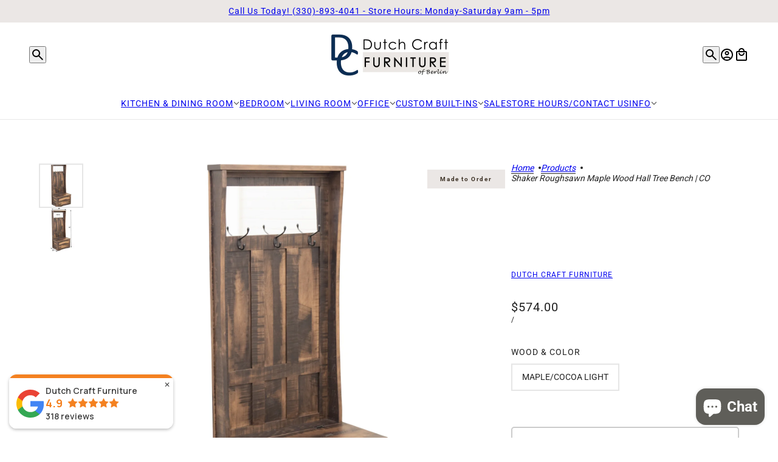

--- FILE ---
content_type: text/html; charset=utf-8
request_url: https://dutchcraftfurniture.com/products/roughsawn-hall-seat
body_size: 70782
content:
<!doctype html>
<html lang="en" dir="ltr">
  <head>
    <!-- Emerge theme - Version 9.1.0 by Troop Themes - https://troopthemes.com/ -->

    <!-- Google Tag Manager -->
<script async crossorigin fetchpriority="high" src="/cdn/shopifycloud/importmap-polyfill/es-modules-shim.2.4.0.js"></script>
<script>(function(w,d,s,l,i){w[l]=w[l]||[];w[l].push({'gtm.start':
new Date().getTime(),event:'gtm.js'});var f=d.getElementsByTagName(s)[0],
j=d.createElement(s),dl=l!='dataLayer'?'&l='+l:'';j.async=true;j.src=
'https://www.googletagmanager.com/gtm.js?id='+i+dl;f.parentNode.insertBefore(j,f);
})(window,document,'script','dataLayer','GTM-5X43FJLG');</script>
<!-- End Google Tag Manager -->

<!-- Google tag (gtag.js) -->
<script async src="https://www.googletagmanager.com/gtag/js?id=AW-11173467018"></script>
<script>
  window.dataLayer = window.dataLayer || [];
  function gtag(){dataLayer.push(arguments);}
  gtag('js', new Date());

  gtag('config', 'AW-11173467018');
</script>

    <meta charset="UTF-8">
    <meta http-equiv="X-UA-Compatible" content="IE=edge">
    <meta name="viewport" content="width=device-width, initial-scale=1.0, maximum-scale=5.0"><meta name="description" content="The Roughsawn Hall Tree Bench features a mirror at the top and a storage compartment in the base. The solid wood bench is built by Amish craftsman in Ohio."><title>
      Roughsawn Maple Wood Hall Tree Bench in Cocoa Light
</title><link rel="canonical" href="https://dutchcraftfurniture.com/products/roughsawn-hall-seat"><link rel="shortcut icon" href="//dutchcraftfurniture.com/cdn/shop/files/Favicon_430x_3eb736ed-7ab6-4772-9418-0ceff6039004.png?v=1709967566&width=32" type="image/png">
      <link rel="apple-touch-icon" href="//dutchcraftfurniture.com/cdn/shop/files/Favicon_430x_3eb736ed-7ab6-4772-9418-0ceff6039004.png?v=1709967566&width=180"><link rel="preconnect" href="https://cdn.shopify.com" crossorigin>
<link rel="preconnect" href="https://fonts.shopifycdn.com" crossorigin>

<script type="importmap">
  {
    "imports": {
      "@troop-themes/main": "//dutchcraftfurniture.com/cdn/shop/t/56/assets/theme.js?v=72243721430315505891752513433"
    }
  }
</script><link
    rel="preload"
    href="//dutchcraftfurniture.com/cdn/fonts/roboto/roboto_n4.2019d890f07b1852f56ce63ba45b2db45d852cba.woff2"
    as="font"
    type="font/woff2"
    crossorigin
  ><meta property="og:type" content="product" />
  <meta property="og:title" content="Shaker Roughsawn Maple Wood Hall Tree Bench | CO" /><meta property="og:image" content="http://dutchcraftfurniture.com/cdn/shop/products/RoughsawnHallSeat-Maple-Cocoa.jpg?v=1664824374&width=1200" />
    <meta property="og:image:secure_url" content="https://dutchcraftfurniture.com/cdn/shop/products/RoughsawnHallSeat-Maple-Cocoa.jpg?v=1664824374&width=1200" />
    <meta property="og:image:width" content="4472" />
    <meta property="og:image:height" content="4472" /><meta property="og:image" content="http://dutchcraftfurniture.com/cdn/shop/products/RoughsawnHallSeat-Maple-Cocoa-dimensions.jpg?v=1768345588&width=1200" />
    <meta property="og:image:secure_url" content="https://dutchcraftfurniture.com/cdn/shop/products/RoughsawnHallSeat-Maple-Cocoa-dimensions.jpg?v=1768345588&width=1200" />
    <meta property="og:image:width" content="4472" />
    <meta property="og:image:height" content="4472" /><meta property="og:price:currency" content="USD" />
  <meta
    property="og:price:amount"
    content="574.00"
  />

  <script type="application/ld+json">
    {
      "@context": "https://schema.org/",
      "@type": "Product",
      "name": "Shaker Roughsawn Maple Wood Hall Tree Bench | CO",
      "image": ["//dutchcraftfurniture.com/cdn/shop/products/RoughsawnHallSeat-Maple-Cocoa.jpg?v=1664824374&width=1200",
"//dutchcraftfurniture.com/cdn/shop/products/RoughsawnHallSeat-Maple-Cocoa-dimensions.jpg?v=1768345588&width=1200"
],
      "description": "The Roughsawn Hall Tree Bench features a mirror at the top and a storage compartment in the base....",
      "sku": "HALLSEAT-M-CO",
      "brand": {
        "@type": "Brand",
        "name": "Dutch Craft Furniture"
      },"offers": [{
            "@type" : "Offer","sku": "HALLSEAT-M-CO","availability": "http://schema.org/InStock",
            "price": 574.0,
            "priceCurrency": "USD",
            "url": "https:\/\/dutchcraftfurniture.com\/products\/roughsawn-hall-seat?variant=41896661319853"
          }
]
    }
  </script><meta property="og:url" content="https://dutchcraftfurniture.com/products/roughsawn-hall-seat" />
<meta property="og:site_name" content="Dutch Craft Furniture" />
<meta property="og:description" content="The Roughsawn Hall Tree Bench features a mirror at the top and a storage compartment in the base. The solid wood bench is built by Amish craftsman in Ohio." /><meta name="twitter:card" content="summary" />
<meta name="twitter:description" content="The Roughsawn Hall Tree Bench features a mirror at the top and a storage compartment in the base. The solid wood bench is built by Amish craftsman in Ohio." /><meta name="twitter:title" content="Shaker Roughsawn Maple Wood Hall Tree Bench | CO" /><meta
      name="twitter:image"
      content="https://dutchcraftfurniture.com/cdn/shop/products/RoughsawnHallSeat-Maple-Cocoa.jpg?v=1664824374&width=480"
    /><style>@font-face {
  font-family: Roboto;
  font-weight: 400;
  font-style: normal;
  font-display: swap;
  src: url("//dutchcraftfurniture.com/cdn/fonts/roboto/roboto_n4.2019d890f07b1852f56ce63ba45b2db45d852cba.woff2") format("woff2"),
       url("//dutchcraftfurniture.com/cdn/fonts/roboto/roboto_n4.238690e0007583582327135619c5f7971652fa9d.woff") format("woff");
}
@font-face {
  font-family: Roboto;
  font-weight: 700;
  font-style: normal;
  font-display: swap;
  src: url("//dutchcraftfurniture.com/cdn/fonts/roboto/roboto_n7.f38007a10afbbde8976c4056bfe890710d51dec2.woff2") format("woff2"),
       url("//dutchcraftfurniture.com/cdn/fonts/roboto/roboto_n7.94bfdd3e80c7be00e128703d245c207769d763f9.woff") format("woff");
}
:root {--font--heading--uppercase: normal;--font--nav--uppercase: uppercase;--font--sub-nav--uppercase: uppercase;--font--button--uppercase: uppercase;--font--overline--uppercase: uppercase;--font--banner--size: 40px;
    --font--banner--mobile-size: 44px;

    --font--featured--size: 30px;
    --font--featured--mobile-size: 44px;

    --font--section--size: 28px;
    --font--section--mobile-size: 20px;

    --font--block--size: 16px;
    --font--block--mobile-size: 20px;

    --font--paragraph--size: 14px;--font--paragraph--mobile-size: 14px;--font--featured-paragraph--size: 14px;--font--featured-paragraph--mobile-size: 14px;--font--nav--size: 14px;--font--nav--mobile-size: 14px;--font--sub-nav--size: 12px;--font--sub-nav--mobile-size: 12px;--font--overline--size: 12px;
    --font--button--size: 14px;
    --font--button--spacing: 0px;

    --font--heading--family: "system_ui", -apple-system, 'Segoe UI', Roboto, 'Helvetica Neue', 'Noto Sans', 'Liberation Sans', Arial, sans-serif, 'Apple Color Emoji', 'Segoe UI Emoji', 'Segoe UI Symbol', 'Noto Color Emoji';
    --font--heading--weight: 400;
    --font--heading--style: normal;
    --font--heading--spacing: 0px;

    --font--nav--family: Roboto, sans-serif;
    --font--nav--weight: 400;
    --font--nav--style: normal;

    --font--paragraph--family: "system_ui", -apple-system, 'Segoe UI', Roboto, 'Helvetica Neue', 'Noto Sans', 'Liberation Sans', Arial, sans-serif, 'Apple Color Emoji', 'Segoe UI Emoji', 'Segoe UI Symbol', 'Noto Color Emoji';
    --font--paragraph--weight: 400;
    --font--paragraph--style: normal;
    --font--paragraph--spacing: 0px;

    --font--line-height: 1.2;
  }
</style><style>
  :root {
    --color--accent-1: #d02e2e;
    --color--accent-1-translucent: rgba(208, 46, 46, 0.85);
    --color--accent-2: #ebe7e5;
    --color--accent-2-translucent: rgba(235, 231, 229, 0.85);
    --color--accent-3: #fff4cc;
    --color--accent-3-translucent: rgba(255, 244, 204, 0.85);
    --color--body: #222222;
    --color--body--light: #525252;
    --color--gray: #e6e6e6;
    --color--success: #4caf50;
    --color--alert: #d32f2f;

    --bg-color--white: white;
    --bg-color--transparent: 'transparent';
    --bg-color--light: #ebe7e5;
    --bg-color--light-translucent: rgba(235, 231, 229, 0.85);
    --bg-color--dark: #ebe7e5;
    --bg-color--dark-translucent: rgba(213, 204, 200, 0.85);
    --bg-color--accent-1: var(--color--accent-1);
    --bg-color--accent-2: var(--color--accent-2);
    --bg-color--accent-3: var(--color--accent-3);
    --bg-color--body: #ffffff;
    --bg-color--body-translucent: rgba(255, 255, 255, 0.85);
    --bg-color--textbox: #fff;

    --border--dark: rgba(34, 34, 34, 0.1);
    --border--light: rgba(255, 255, 255, 0.1);
    --border--color: ;
    --border--width: 1px;
    --border--width-mobile: 1px;

    --box-shadow--center: 0px 0px 10px rgba(0, 0, 0, 0.08);
    --box-shadow--top: 0 -10px 10px -10px rgba(0, 0, 0, 0.2);
    --box-shadow--left: -2px 0 10px -2px rgba(0, 0, 0, 0.2);
    --box-shadow--right: 2px 0 10px -2px rgba(0, 0, 0, 0.2);
    --box-shadow--bottom: 0 10px 10px -10px rgba(0, 0, 0, 0.2);

    --content--image-opacity: 0.65;
    --content--shadow-opacity: 0.15;

    --button--color: #ffffff;
    --button--bg-color: #5f5e59;
    --button--bg-color--hover: var(--button--bg-color);
    --button--bdr-color: #5f5e59;
    --button--color-disabled: #b9b9b9;
    --button--radius: 0px;
    --button--padding: 0 var(--spacing--3);

    --input--radius: 0px;
    --image--radius: 0px;
    --image--radius-enabled: 0;

    --progress-bar: linear-gradient(
                      90deg,
                      rgba(95, 94, 89, 0.3) 0%,
                      rgb(95, 94, 89) 80%,
                      rgba(95, 94, 89, 0.8)
                    );

    /* shop pay */
    --payment-terms-background-color: #ffffff;

    /* dynamic checkout buttons */
    --shopify-accelerated-checkout-button-block-size: 45px;
    --shopify-accelerated-checkout-button-border-radius: var(--button--radius);
    --shopify-accelerated-checkout-button-box-shadow: 0 0 10px rgba(0, 0, 0, 0.3);

    /* js helpers */
    --announcement--height: 0px;
    --header--height: 0px;
    --split-announcement--height: 0px;

    --sticky-offset: calc(var(--announcement--sticky, 0) * var(--announcement--height, 0px) + var(--header--sticky, 0) * var(--header--height, 0px));
  }
</style><style></style><link href="//dutchcraftfurniture.com/cdn/shop/t/56/assets/theme.css?v=77220944380177233331752513433" rel="stylesheet" type="text/css" media="all" />
    <script>window.performance && window.performance.mark && window.performance.mark('shopify.content_for_header.start');</script><meta id="shopify-digital-wallet" name="shopify-digital-wallet" content="/61374562477/digital_wallets/dialog">
<link rel="alternate" type="application/json+oembed" href="https://dutchcraftfurniture.com/products/roughsawn-hall-seat.oembed">
<script async="async" src="/checkouts/internal/preloads.js?locale=en-US"></script>
<script id="shopify-features" type="application/json">{"accessToken":"7f6436c4caf0e9fb15d6b7dfe1406647","betas":["rich-media-storefront-analytics"],"domain":"dutchcraftfurniture.com","predictiveSearch":true,"shopId":61374562477,"locale":"en"}</script>
<script>var Shopify = Shopify || {};
Shopify.shop = "dutchcraftfurniture-com.myshopify.com";
Shopify.locale = "en";
Shopify.currency = {"active":"USD","rate":"1.0"};
Shopify.country = "US";
Shopify.theme = {"name":"Emerge - July 2025","id":146510839981,"schema_name":"Emerge","schema_version":"9.1.0","theme_store_id":833,"role":"main"};
Shopify.theme.handle = "null";
Shopify.theme.style = {"id":null,"handle":null};
Shopify.cdnHost = "dutchcraftfurniture.com/cdn";
Shopify.routes = Shopify.routes || {};
Shopify.routes.root = "/";</script>
<script type="module">!function(o){(o.Shopify=o.Shopify||{}).modules=!0}(window);</script>
<script>!function(o){function n(){var o=[];function n(){o.push(Array.prototype.slice.apply(arguments))}return n.q=o,n}var t=o.Shopify=o.Shopify||{};t.loadFeatures=n(),t.autoloadFeatures=n()}(window);</script>
<script id="shop-js-analytics" type="application/json">{"pageType":"product"}</script>
<script defer="defer" async type="module" src="//dutchcraftfurniture.com/cdn/shopifycloud/shop-js/modules/v2/client.init-shop-cart-sync_IZsNAliE.en.esm.js"></script>
<script defer="defer" async type="module" src="//dutchcraftfurniture.com/cdn/shopifycloud/shop-js/modules/v2/chunk.common_0OUaOowp.esm.js"></script>
<script type="module">
  await import("//dutchcraftfurniture.com/cdn/shopifycloud/shop-js/modules/v2/client.init-shop-cart-sync_IZsNAliE.en.esm.js");
await import("//dutchcraftfurniture.com/cdn/shopifycloud/shop-js/modules/v2/chunk.common_0OUaOowp.esm.js");

  window.Shopify.SignInWithShop?.initShopCartSync?.({"fedCMEnabled":true,"windoidEnabled":true});

</script>
<script>(function() {
  var isLoaded = false;
  function asyncLoad() {
    if (isLoaded) return;
    isLoaded = true;
    var urls = ["https:\/\/api.fastbundle.co\/scripts\/src.js?shop=dutchcraftfurniture-com.myshopify.com","https:\/\/api.fastbundle.co\/scripts\/script_tag.js?shop=dutchcraftfurniture-com.myshopify.com"];
    for (var i = 0; i < urls.length; i++) {
      var s = document.createElement('script');
      s.type = 'text/javascript';
      s.async = true;
      s.src = urls[i];
      var x = document.getElementsByTagName('script')[0];
      x.parentNode.insertBefore(s, x);
    }
  };
  if(window.attachEvent) {
    window.attachEvent('onload', asyncLoad);
  } else {
    window.addEventListener('load', asyncLoad, false);
  }
})();</script>
<script id="__st">var __st={"a":61374562477,"offset":-18000,"reqid":"036b123d-b0f2-4065-9bdc-e8dbcbba5ebd-1768373933","pageurl":"dutchcraftfurniture.com\/products\/roughsawn-hall-seat","u":"9912e45a63c1","p":"product","rtyp":"product","rid":7256430772397};</script>
<script>window.ShopifyPaypalV4VisibilityTracking = true;</script>
<script id="captcha-bootstrap">!function(){'use strict';const t='contact',e='account',n='new_comment',o=[[t,t],['blogs',n],['comments',n],[t,'customer']],c=[[e,'customer_login'],[e,'guest_login'],[e,'recover_customer_password'],[e,'create_customer']],r=t=>t.map((([t,e])=>`form[action*='/${t}']:not([data-nocaptcha='true']) input[name='form_type'][value='${e}']`)).join(','),a=t=>()=>t?[...document.querySelectorAll(t)].map((t=>t.form)):[];function s(){const t=[...o],e=r(t);return a(e)}const i='password',u='form_key',d=['recaptcha-v3-token','g-recaptcha-response','h-captcha-response',i],f=()=>{try{return window.sessionStorage}catch{return}},m='__shopify_v',_=t=>t.elements[u];function p(t,e,n=!1){try{const o=window.sessionStorage,c=JSON.parse(o.getItem(e)),{data:r}=function(t){const{data:e,action:n}=t;return t[m]||n?{data:e,action:n}:{data:t,action:n}}(c);for(const[e,n]of Object.entries(r))t.elements[e]&&(t.elements[e].value=n);n&&o.removeItem(e)}catch(o){console.error('form repopulation failed',{error:o})}}const l='form_type',E='cptcha';function T(t){t.dataset[E]=!0}const w=window,h=w.document,L='Shopify',v='ce_forms',y='captcha';let A=!1;((t,e)=>{const n=(g='f06e6c50-85a8-45c8-87d0-21a2b65856fe',I='https://cdn.shopify.com/shopifycloud/storefront-forms-hcaptcha/ce_storefront_forms_captcha_hcaptcha.v1.5.2.iife.js',D={infoText:'Protected by hCaptcha',privacyText:'Privacy',termsText:'Terms'},(t,e,n)=>{const o=w[L][v],c=o.bindForm;if(c)return c(t,g,e,D).then(n);var r;o.q.push([[t,g,e,D],n]),r=I,A||(h.body.append(Object.assign(h.createElement('script'),{id:'captcha-provider',async:!0,src:r})),A=!0)});var g,I,D;w[L]=w[L]||{},w[L][v]=w[L][v]||{},w[L][v].q=[],w[L][y]=w[L][y]||{},w[L][y].protect=function(t,e){n(t,void 0,e),T(t)},Object.freeze(w[L][y]),function(t,e,n,w,h,L){const[v,y,A,g]=function(t,e,n){const i=e?o:[],u=t?c:[],d=[...i,...u],f=r(d),m=r(i),_=r(d.filter((([t,e])=>n.includes(e))));return[a(f),a(m),a(_),s()]}(w,h,L),I=t=>{const e=t.target;return e instanceof HTMLFormElement?e:e&&e.form},D=t=>v().includes(t);t.addEventListener('submit',(t=>{const e=I(t);if(!e)return;const n=D(e)&&!e.dataset.hcaptchaBound&&!e.dataset.recaptchaBound,o=_(e),c=g().includes(e)&&(!o||!o.value);(n||c)&&t.preventDefault(),c&&!n&&(function(t){try{if(!f())return;!function(t){const e=f();if(!e)return;const n=_(t);if(!n)return;const o=n.value;o&&e.removeItem(o)}(t);const e=Array.from(Array(32),(()=>Math.random().toString(36)[2])).join('');!function(t,e){_(t)||t.append(Object.assign(document.createElement('input'),{type:'hidden',name:u})),t.elements[u].value=e}(t,e),function(t,e){const n=f();if(!n)return;const o=[...t.querySelectorAll(`input[type='${i}']`)].map((({name:t})=>t)),c=[...d,...o],r={};for(const[a,s]of new FormData(t).entries())c.includes(a)||(r[a]=s);n.setItem(e,JSON.stringify({[m]:1,action:t.action,data:r}))}(t,e)}catch(e){console.error('failed to persist form',e)}}(e),e.submit())}));const S=(t,e)=>{t&&!t.dataset[E]&&(n(t,e.some((e=>e===t))),T(t))};for(const o of['focusin','change'])t.addEventListener(o,(t=>{const e=I(t);D(e)&&S(e,y())}));const B=e.get('form_key'),M=e.get(l),P=B&&M;t.addEventListener('DOMContentLoaded',(()=>{const t=y();if(P)for(const e of t)e.elements[l].value===M&&p(e,B);[...new Set([...A(),...v().filter((t=>'true'===t.dataset.shopifyCaptcha))])].forEach((e=>S(e,t)))}))}(h,new URLSearchParams(w.location.search),n,t,e,['guest_login'])})(!0,!0)}();</script>
<script integrity="sha256-4kQ18oKyAcykRKYeNunJcIwy7WH5gtpwJnB7kiuLZ1E=" data-source-attribution="shopify.loadfeatures" defer="defer" src="//dutchcraftfurniture.com/cdn/shopifycloud/storefront/assets/storefront/load_feature-a0a9edcb.js" crossorigin="anonymous"></script>
<script data-source-attribution="shopify.dynamic_checkout.dynamic.init">var Shopify=Shopify||{};Shopify.PaymentButton=Shopify.PaymentButton||{isStorefrontPortableWallets:!0,init:function(){window.Shopify.PaymentButton.init=function(){};var t=document.createElement("script");t.src="https://dutchcraftfurniture.com/cdn/shopifycloud/portable-wallets/latest/portable-wallets.en.js",t.type="module",document.head.appendChild(t)}};
</script>
<script data-source-attribution="shopify.dynamic_checkout.buyer_consent">
  function portableWalletsHideBuyerConsent(e){var t=document.getElementById("shopify-buyer-consent"),n=document.getElementById("shopify-subscription-policy-button");t&&n&&(t.classList.add("hidden"),t.setAttribute("aria-hidden","true"),n.removeEventListener("click",e))}function portableWalletsShowBuyerConsent(e){var t=document.getElementById("shopify-buyer-consent"),n=document.getElementById("shopify-subscription-policy-button");t&&n&&(t.classList.remove("hidden"),t.removeAttribute("aria-hidden"),n.addEventListener("click",e))}window.Shopify?.PaymentButton&&(window.Shopify.PaymentButton.hideBuyerConsent=portableWalletsHideBuyerConsent,window.Shopify.PaymentButton.showBuyerConsent=portableWalletsShowBuyerConsent);
</script>
<script data-source-attribution="shopify.dynamic_checkout.cart.bootstrap">document.addEventListener("DOMContentLoaded",(function(){function t(){return document.querySelector("shopify-accelerated-checkout-cart, shopify-accelerated-checkout")}if(t())Shopify.PaymentButton.init();else{new MutationObserver((function(e,n){t()&&(Shopify.PaymentButton.init(),n.disconnect())})).observe(document.body,{childList:!0,subtree:!0})}}));
</script>

<script>window.performance && window.performance.mark && window.performance.mark('shopify.content_for_header.end');</script>
<script>
  if (Shopify) {
    Shopify.routes = {
      ...Shopify.routes,
      all_products_collection: '/collections/all',
      cart: '/cart',
      cart_add: '/cart/add',
      cart_change: '/cart/change',
      cart_update: '/cart/update',
      libraries: {
        swipe_listener: "//dutchcraftfurniture.com/cdn/shop/t/56/assets/swipe-listener.min.js?v=123039615894270182531752513433",
        masonry: "//dutchcraftfurniture.com/cdn/shop/t/56/assets/masonry.min.js?v=153413113355937702121752513433",
        plyr: "/cdn/shopifycloud/plyr/v2.0/shopify-plyr.en.js",
        vimeo: "https://player.vimeo.com/api/player.js"
      },
      product_recommendations: '/recommendations/products',
      predictive_search: '/search/suggest',
      search: '/search',
      root: '/',
      youtube: 'https://youtube.com/iframe_api'
    }
  }
</script><script type="module" src="//dutchcraftfurniture.com/cdn/shop/t/56/assets/theme.js?v=72243721430315505891752513433"></script><script src="//dutchcraftfurniture.com/cdn/shop/t/56/assets/timesact.js?v=11520569868980601651761572050" defer="defer"></script>
  <!-- BEGIN app block: shopify://apps/simprosys-google-shopping-feed/blocks/core_settings_block/1f0b859e-9fa6-4007-97e8-4513aff5ff3b --><!-- BEGIN: GSF App Core Tags & Scripts by Simprosys Google Shopping Feed -->









<!-- END: GSF App Core Tags & Scripts by Simprosys Google Shopping Feed -->
<!-- END app block --><!-- BEGIN app block: shopify://apps/fbp-fast-bundle/blocks/fast_bundle/9e87fbe2-9041-4c23-acf5-322413994cef -->
  <!-- BEGIN app snippet: fast_bundle -->




<script>
    if (Math.random() < 0.05) {
      window.FastBundleRenderTimestamp = Date.now();
    }
    const newBaseUrl = 'https://sdk.fastbundle.co'
    const apiURL = 'https://api.fastbundle.co'
    const rbrAppUrl = `${newBaseUrl}/{version}/main.min.js`
    const rbrVendorUrl = `${newBaseUrl}/{version}/vendor.js`
    const rbrCartUrl = `${apiURL}/scripts/cart.js`
    const rbrStyleUrl = `${newBaseUrl}/{version}/main.min.css`

    const legacyRbrAppUrl = `${apiURL}/react-src/static/js/main.min.js`
    const legacyRbrStyleUrl = `${apiURL}/react-src/static/css/main.min.css`

    const previousScriptLoaded = Boolean(document.querySelectorAll(`script[src*="${newBaseUrl}"]`).length)
    const previousLegacyScriptLoaded = Boolean(document.querySelectorAll(`script[src*="${legacyRbrAppUrl}"]`).length)

    if (!(previousScriptLoaded || previousLegacyScriptLoaded)) {
        const FastBundleConf = {"enable_bap_modal":false,"frontend_version":"1.22.01","storefront_record_submitted":false,"use_shopify_prices":false,"currencies":[{"id":1503625014,"code":"USD","conversion_fee":1.0,"roundup_number":0.0,"rounding_enabled":true}],"is_active":true,"override_product_page_forms":false,"allow_funnel":false,"translations":[],"pid":"","bap_ids":[8428883574957,8428891046061,8431313879213,8452341465261,8449008468141,8452333994157,8452335829165,8141458997421,8428907954349,8452338417837,8190665031853,8190667161773,8319481610413,8141501726893,8452335042733,8305840685229,8302011023533,8297459974317,8185875005613,8223952634029,8297465938093,8302009417901,8319479185581,8230733709485,8222932664493,8223915507885,8189198958765,8302008107181,8251373846701,8195695542445,8189230710957,8223907315885,8310889775277,8302004568237,8210283069613,8230727778477,8207070527661,8125793304749,8299114168493,8302006370477,8125807001773,8239393276077,8299096473773,8185851510957,8210313511085,8310871163053,8220845408429,8207089959085,8239391703213,8222953046189,8224022921389,8185871073453,8185840107693,8207079604397,8289598439597,8223946244269,8118097117357,8223927173293,8207120662701,8225799766189,8185903153325,8185880248493,8223986319533,8185821167789,8185900073133,8207094579373,8118050422957,8251365785773,8185848463533,8225801470125,8118024536237,8301616267437,8185845088429,8206475591853,8224009978029,8301622329517,8223960662189,8310860349613,8210287984813,8207086780589,8207086223533,8251375222957,8291142893741,8189232185517,8302013546669,8307217989805,8222925521069,8289594146989,8210292670637,8207106605229],"active_bundles_count":86,"use_color_swatch":false,"use_shop_price":false,"dropdown_color_swatch":true,"option_config":{},"enable_subscriptions":false,"has_fbt_bundle":false,"use_shopify_function_discount":true,"use_bundle_builder_modal":true,"use_cart_hidden_attributes":true,"bap_override_fetch":true,"invalid_bap_override_fetch":true,"volume_discount_add_on_override_fetch":true,"pmm_new_design":true,"merged_mix_and_match":false,"change_vd_product_picture":true,"buy_it_now":true,"rgn":186007,"baps":{"8428883574957":{"bundle_id":440365,"variant_id":45370681393325,"handle":"hillside-large-extendable-modern-hickory-dining-set-for-6-12","type":"single","use_cart_transform":false},"8428891046061":{"bundle_id":440388,"variant_id":45370726645933,"handle":"rockford-hickory-dining-set-for-6-10-with-black-metal-base","type":"single","use_cart_transform":false},"8431313879213":{"bundle_id":442732,"variant_id":45387468832941,"handle":"shaker-hill-trestle-walnut-dining-table-set-for-6-10","type":"single","use_cart_transform":false},"8452341465261":{"bundle_id":456023,"variant_id":45509700419757,"handle":"traditional-oval-amish-oak-double-pedestal-table-set-for-6-8","type":"single","use_cart_transform":false},"8449008468141":{"bundle_id":453796,"variant_id":45485565935789,"handle":"amish-cherry-turned-leg-extendable-dining-set-for-6-10","type":"single","use_cart_transform":false},"8452333994157":{"bundle_id":456000,"variant_id":45509680398509,"handle":"traditional-round-dark-oak-dining-table-set-for-2-4-people","type":"single","use_cart_transform":false},"8452335829165":{"bundle_id":456009,"variant_id":45509686198445,"handle":"carlisle-maple-extendable-amish-pedestal-table-set-for-4-6","type":"single","use_cart_transform":false},"8141458997421":{"bundle_id":331223,"variant_id":44866154561709,"handle":"belmont-6-piece-king-bedroom-set-in-maple-wood","type":"single","use_cart_transform":false},"8428907954349":{"bundle_id":440402,"variant_id":45370964836525,"handle":"rowan-trestle-solid-oak-extendable-dining-set-for-6-10","type":"single","use_cart_transform":false},"8452338417837":{"bundle_id":456011,"variant_id":45509689442477,"handle":"lakeland-small-dark-maple-extendable-table-set-for-4-6","type":"single","use_cart_transform":false},"8190665031853":{"bundle_id":347791,"variant_id":44493785661613,"handle":"hudson-walnut-wood-6-piece-king-bedroom-set-with-upholstered-bed","type":"single","use_cart_transform":false},"8190667161773":{"bundle_id":347793,"variant_id":44830091641005,"handle":"savannah-6-piece-king-bedroom-set-in-maple-wood","type":"single","use_cart_transform":false},"8319481610413":{"bundle_id":399282,"variant_id":44920930369709,"handle":"dark-mission-trestle-quarter-sawn-wood-dining-set-for-6-10","type":"single","use_cart_transform":false},"8141501726893":{"bundle_id":331273,"variant_id":44354334556333,"handle":"miranda-6-piece-king-bedroom-set-in-maple-wood","type":"single","use_cart_transform":false},"8452335042733":{"bundle_id":456002,"variant_id":45509684068525,"handle":"newport-round-natural-walnut-pub-table-set-with-4-bar-stools","type":"single","use_cart_transform":false},"8305840685229":{"bundle_id":392024,"variant_id":44879183380653,"handle":"parson-hickory-wood-extending-turned-leg-dining-set-for-6-10","type":"single","use_cart_transform":false},"8302011023533":{"bundle_id":390611,"variant_id":44870188630189,"handle":"monroe-white-oak-mid-century-modern-dining-set-for-6-10","type":"single","use_cart_transform":false},"8297459974317":{"bundle_id":388215,"variant_id":44852889125037,"handle":"classic-shaker-cherry-dining-set-with-6-chairs-for-6-10","type":"single","use_cart_transform":false},"8185875005613":{"bundle_id":345745,"variant_id":44471519346861,"handle":"lakeland-small-gray-solid-wood-kitchen-table-set-for-4-6","type":"single","use_cart_transform":false},"8223952634029":{"bundle_id":358523,"variant_id":44602972864685,"handle":"alberta-round-oak-extendable-counter-height-table-set-for-4","type":"single","use_cart_transform":false},"8297465938093":{"bundle_id":388224,"variant_id":44852955644077,"handle":"classic-turned-cam-cherry-dining-amish-dining-set-for-6-10","type":"single","use_cart_transform":false},"8302009417901":{"bundle_id":390603,"variant_id":44870177226925,"handle":"napoleon-extendable-modern-white-oak-dining-set-for-6-10","type":"single","use_cart_transform":false},"8319479185581":{"bundle_id":399273,"variant_id":44920915361965,"handle":"lakeland-small-dark-extendable-maple-wood-dining-set-for-4-8","type":"single","use_cart_transform":false},"8230733709485":{"bundle_id":359827,"variant_id":44621177979053,"handle":"biltmore-extendable-amish-cherry-wood-dining-set-for-6-10","type":"single","use_cart_transform":false},"8222932664493":{"bundle_id":357746,"variant_id":44599873732781,"handle":"newport-black-round-extendable-dining-table-set-for-4-6","type":"single","use_cart_transform":false},"8223915507885":{"bundle_id":358494,"variant_id":44602926235821,"handle":"ellington-amish-round-black-and-cherry-extendable-dining-set-for-4","type":"single","use_cart_transform":false},"8189198958765":{"bundle_id":346187,"variant_id":44484966285485,"handle":"biltmore-hickory-wood-extendable-dining-table-set-for-6-10","type":"single","use_cart_transform":false},"8302008107181":{"bundle_id":390599,"variant_id":44870173556909,"handle":"monroe-mid-century-modern-white-oak-dining-set-for-6-10","type":"single","use_cart_transform":false},"8251373846701":{"bundle_id":370548,"variant_id":44703041585325,"handle":"lakeland-small-extendable-white-oak-dining-table-set-for-4-6","type":"single","use_cart_transform":false},"8195695542445":{"bundle_id":349173,"variant_id":44822835396781,"handle":"alberta-round-cherry-wood-dining-set-for-6","type":"single","use_cart_transform":false},"8189230710957":{"bundle_id":346204,"variant_id":44485277122733,"handle":"classic-shaker-hickory-wood-dining-set-for-6","type":"single","use_cart_transform":false},"8223907315885":{"bundle_id":358484,"variant_id":44602910802093,"handle":"newport-round-extendable-hickory-dining-set-for-4-6","type":"single","use_cart_transform":false},"8310889775277":{"bundle_id":394032,"variant_id":45009643372717,"handle":"modern-shaker-maple-dining-table-bench-and-chair-set-for-6","type":"single","use_cart_transform":false},"8302004568237":{"bundle_id":390586,"variant_id":44870160482477,"handle":"farmhouse-trestle-white-oak-dining-set-with-leaf-for-6-10","type":"single","use_cart_transform":false},"8210283069613":{"bundle_id":353721,"variant_id":44563903283373,"handle":"global-black-wood-modern-pedestal-dining-table-set-for-4-6","type":"single","use_cart_transform":false},"8230727778477":{"bundle_id":359822,"variant_id":44621140951213,"handle":"monroe-mid-century-modern-maple-wood-dining-table-set-for-6","type":"single","use_cart_transform":false},"8207070527661":{"bundle_id":353319,"variant_id":44552456863917,"handle":"carlisle-two-tone-round-extendable-dining-table-set-for-4-6","type":"single","use_cart_transform":false},"8125793304749":{"bundle_id":326141,"variant_id":44319992381613,"handle":"millcreek-black-dining-chairs-set-of-4","type":"single","use_cart_transform":false},"8299114168493":{"bundle_id":389288,"variant_id":44860316516525,"handle":"monroe-mid-century-modern-hickory-dining-table-set-for-6-10","type":"single","use_cart_transform":false},"8302006370477":{"bundle_id":390592,"variant_id":44870169100461,"handle":"parson-turned-leg-white-oak-dining-set-with-8-fabric-chairs","type":"single","use_cart_transform":false},"8125807001773":{"bundle_id":326148,"variant_id":44320013222061,"handle":"millcreek-black-dining-chairs-set-of-6","type":"single","use_cart_transform":false},"8239393276077":{"bundle_id":364751,"variant_id":44653192020141,"handle":"shaker-hill-trestle-white-oak-dining-set-for-6-with-chairs","type":"single","use_cart_transform":false},"8299096473773":{"bundle_id":389280,"variant_id":44860295512237,"handle":"eclipse-hickory-extending-table-set-with-metal-base-for-6-10","type":"single","use_cart_transform":false},"8185851510957":{"bundle_id":345736,"variant_id":44471397187757,"handle":"lakeland-small-extendable-walnut-dining-table-set-for-4-6-with-bench","type":"single","use_cart_transform":false},"8210313511085":{"bundle_id":353748,"variant_id":44564021969069,"handle":"glacier-solid-wood-round-counter-height-dining-set-for-2-4","type":"single","use_cart_transform":false},"8310871163053":{"bundle_id":394004,"variant_id":44893276307629,"handle":"rowan-trestle-hickory-amish-dining-table-chairs-for-6-10","type":"single","use_cart_transform":false},"8220845408429":{"bundle_id":356900,"variant_id":44595815776429,"handle":"lakeland-small-extendable-quarter-sawn-oak-dining-set-for-4-6","type":"single","use_cart_transform":false},"8207089959085":{"bundle_id":353348,"variant_id":44552513519789,"handle":"farmhouse-round-extendable-dining-set-for-4-6","type":"single","use_cart_transform":false},"8239391703213":{"bundle_id":364744,"variant_id":44653184057517,"handle":"shaker-hill-amish-maple-extending-dining-table-set-for-6-8","type":"single","use_cart_transform":false},"8222953046189":{"bundle_id":357760,"variant_id":44599906107565,"handle":"traditional-round-amish-quarter-sawn-oak-dining-set-for-4-6","type":"single","use_cart_transform":false},"8224022921389":{"bundle_id":358579,"variant_id":44603076739245,"handle":"lakeland-hickory-small-extendable-amish-dining-set-for-4-6","type":"single","use_cart_transform":false},"8185871073453":{"bundle_id":345742,"variant_id":44471467704493,"handle":"lakeland-amish-oak-small-dining-table-set","type":"single","use_cart_transform":false},"8185840107693":{"bundle_id":345721,"variant_id":44471279026349,"handle":"auburn-trestle-maple-wood-dining-table-set-for-6-with-bench","type":"single","use_cart_transform":false},"8207079604397":{"bundle_id":353324,"variant_id":44552476426413,"handle":"carlisle-round-maple-dining-table-and-chair-set-for-4","type":"single","use_cart_transform":false},"8289598439597":{"bundle_id":385582,"variant_id":44822878978221,"handle":"alberta-round-dining-set-with-upholstered-chairs-for-6-10","type":"single","use_cart_transform":false},"8223946244269":{"bundle_id":358520,"variant_id":44602965852333,"handle":"alberta-round-walnut-counter-height-dining-set-for-4","type":"single","use_cart_transform":false},"8118097117357":{"bundle_id":323717,"variant_id":44300536610989,"handle":"alexandria-hickory-wood-dining-set-for-6-8","type":"single","use_cart_transform":false},"8223927173293":{"bundle_id":358511,"variant_id":44602948485293,"handle":"drop-leaf-black-round-table-set-for-4-with-chairs","type":"single","use_cart_transform":false},"8207120662701":{"bundle_id":353364,"variant_id":44552576434349,"handle":"alberta-60-round-solid-wood-dining-table-set-for-6","type":"single","use_cart_transform":false},"8225799766189":{"bundle_id":358902,"variant_id":44605737304237,"handle":"lakeland-small-maple-dining-table-set-with-bench-for-4-6","type":"single","use_cart_transform":false},"8185903153325":{"bundle_id":345759,"variant_id":44471634231469,"handle":"lakeland-white-oak-small-kitchen-table-set-with-bench","type":"single","use_cart_transform":false},"8185880248493":{"bundle_id":345746,"variant_id":44471555293357,"handle":"ellington-hickory-wood-extendable-small-round-dining-set-with-chairs","type":"single","use_cart_transform":false},"8223986319533":{"bundle_id":358536,"variant_id":44603008385197,"handle":"lakeland-shaker-small-maple-amish-dining-table-set-for-4","type":"single","use_cart_transform":false},"8185821167789":{"bundle_id":345715,"variant_id":44471210115245,"handle":"arcadia-large-white-farmhouse-dining-table-set-for-8-10","type":"single","use_cart_transform":false},"8185900073133":{"bundle_id":345755,"variant_id":44471611457709,"handle":"newport-round-cherry-wood-dining-table-set-for-4","type":"single","use_cart_transform":false},"8207094579373":{"bundle_id":353355,"variant_id":44552521941165,"handle":"farmhouse-round-dining-table-set-with-4-chairs","type":"single","use_cart_transform":false},"8118050422957":{"bundle_id":323692,"variant_id":45009639080109,"handle":"shaker-mid-century-maple-wood-dining-set-with-6-black-chairs","type":"single","use_cart_transform":false},"8251365785773":{"bundle_id":370540,"variant_id":44703009865901,"handle":"lakeland-hickory-wood-small-dining-set-for-4","type":"single","use_cart_transform":false},"8185848463533":{"bundle_id":345730,"variant_id":44471365206189,"handle":"lakeland-black-small-kitchen-table-set-for-4","type":"single","use_cart_transform":false},"8225801470125":{"bundle_id":358903,"variant_id":44605745791149,"handle":"lakeland-shaker-maple-wood-small-amish-dining-set-for-4","type":"single","use_cart_transform":false},"8118024536237":{"bundle_id":323686,"variant_id":44462851162285,"handle":"lakeland-small-white-oak-dining-table-set-for-4","type":"single","use_cart_transform":false},"8301616267437":{"bundle_id":390247,"variant_id":44868151705773,"handle":"shaker-hill-large-modern-hickory-dining-set-with-8-chairs","type":"single","use_cart_transform":false},"8185845088429":{"bundle_id":345725,"variant_id":44471330701485,"handle":"belmont-reclaimed-wood-dining-set-for-6-with-bench","type":"single","use_cart_transform":false},"8206475591853":{"bundle_id":353098,"variant_id":44822825762989,"handle":"alberta-maple-wood-round-dining-set-for-6","type":"single","use_cart_transform":false},"8224009978029":{"bundle_id":358578,"variant_id":44603059110061,"handle":"lakeland-amish-oak-small-extendable-dining-set-for-4-6","type":"single","use_cart_transform":false},"8301622329517":{"bundle_id":390254,"variant_id":44868166582445,"handle":"carlisle-amish-hickory-extendable-dining-table-set-for-4-6","type":"single","use_cart_transform":false},"8223960662189":{"bundle_id":358530,"variant_id":44602986037421,"handle":"farmhouse-round-black-amish-dining-set-for-4","type":"single","use_cart_transform":false},"8310860349613":{"bundle_id":393923,"variant_id":44893216866477,"handle":"carlisle-amish-cherry-extendable-dining-table-set-for-6-10","type":"single","use_cart_transform":false},"8210287984813":{"bundle_id":353732,"variant_id":44563935985837,"handle":"mid-century-modern-round-maple-wood-dining-set-for-4","type":"single","use_cart_transform":false},"8207086780589":{"bundle_id":353335,"variant_id":44949698248877,"handle":"ellington-round-amish-oak-dining-table-set-for-4","type":"single","use_cart_transform":false},"8207086223533":{"bundle_id":353329,"variant_id":44552485830829,"handle":"ellington-round-oak-dining-table-with-4-upholstered-chairs","type":"single","use_cart_transform":false},"8251375222957":{"bundle_id":370561,"variant_id":44703046107309,"handle":"mid-century-modern-small-round-walnut-wood-dining-table-set","type":"single","use_cart_transform":false},"8291142893741":{"bundle_id":387134,"variant_id":44832048054445,"handle":"carlisle-amish-oak-extendable-dining-table-set-for-6-10","type":"single","use_cart_transform":false},"8189232185517":{"bundle_id":346209,"variant_id":44485301698733,"handle":"amish-turned-leg-maple-wood-dining-set-for-6","type":"single","use_cart_transform":false},"8302013546669":{"bundle_id":390628,"variant_id":44870200131757,"handle":"shaker-trestle-white-oak-extendable-dining-set-for-6-10","type":"single","use_cart_transform":false},"8307217989805":{"bundle_id":392960,"variant_id":44885069725869,"handle":"settlers-hickory-dining-set-with-bench-and-chairs-for-6-10","type":"single","use_cart_transform":false},"8222925521069":{"bundle_id":357740,"variant_id":44599856922797,"handle":"newport-grey-round-dining-set-for-4-with-x-back-chairs","type":"single","use_cart_transform":false},"8289594146989":{"bundle_id":385576,"variant_id":44822846210221,"handle":"alberta-maple-wood-round-extendable-dining-set-for-6-10","type":"single","use_cart_transform":false},"8210292670637":{"bundle_id":353738,"variant_id":44563963510957,"handle":"mid-century-modern-round-white-oak-dining-set-for-4","type":"single","use_cart_transform":false},"8207106605229":{"bundle_id":353363,"variant_id":44552563949741,"handle":"alberta-large-round-solid-wood-dining-table-set-for-6-10","type":"single","use_cart_transform":false}},"has_multilingual_permission":true,"use_vd_templating":true,"use_payload_variant_id_in_fetch_override":false,"use_compare_at_price":false,"storefront_access_token":"c62bf7bf6664f7b66db37ec0fd3895e1","serverless_vd_display":false,"serverless_vd_discount":false,"products_with_add_on":{},"collections_with_add_on":{},"has_required_plan":true,"bundleBox":{"id":110863,"bundle_page_enabled":true,"bundle_page_style":null,"currency":"USD","currency_format":"$%s","percentage_format":"%s%","show_sold_out":false,"track_inventory":true,"shop_page_external_script":"","page_external_script":"","shop_page_style":null,"shop_page_title":null,"shop_page_description":null,"app_version":"v2","show_logo":false,"show_info":false,"money_format":"amount","tax_factor":1.0,"primary_locale":"en","discount_code_prefix":"BUNDLE","is_active":true,"created":"2025-03-24T20:28:49.865173Z","updated":"2025-12-23T09:08:33.995301Z","title":"Don't miss this offer","style":null,"inject_selector":null,"mix_inject_selector":null,"fbt_inject_selector":null,"volume_inject_selector":null,"volume_variant_selector":null,"button_title":"Buy this bundle","bogo_button_title":"Buy {quantity} items","price_description":"Add bundle to cart | Save {discount}","version":"v2.3","bogo_version":"v1","nth_child":1,"redirect_to_cart":true,"column_numbers":3,"color":null,"btn_font_color":"white","add_to_cart_selector":null,"cart_info_version":"v2","button_position":"bottom","bundle_page_shape":"row","add_bundle_action":"cart-page","requested_bundle_action":null,"request_action_text":null,"cart_drawer_function":"","cart_drawer_function_svelte":"","theme_template":"light","external_script":"","pre_add_script":"","shop_external_script":"","shop_style":"","bap_inject_selector":"","bap_none_selector":"","bap_form_script":"","bap_button_selector":"","bap_style_object":{"fbt":{"box":{"error":{"fill":"#D72C0D","color":"#D72C0D","fontSize":14,"fontFamily":"inherit","borderColor":"#E0B5B2","borderRadius":0,"backgroundColor":"#FFF4FA"},"title":{"color":"#191919","fontSize":22,"fontFamily":"inherit","fontWeight":600},"selected":{"borderColor":"#262626","borderWidth":1,"borderRadius":0,"separator_line_style":{"backgroundColor":"rgba(38, 38, 38, 0.2)"}},"poweredBy":{"color":"#191919","fontSize":14,"fontFamily":"inherit","fontWeight":400},"fastBundle":{"color":"#262626","fontSize":14,"fontFamily":"inherit","fontWeight":400},"description":{"color":"#191919","fontSize":18,"fontFamily":"inherit","fontWeight":500},"notSelected":{"borderColor":"rgba(203, 203, 203, 0.4)","borderWidth":1,"borderRadius":0,"separator_line_style":{"backgroundColor":"rgba(203, 203, 203, 0.2)"}},"sellingPlan":{"color":"#262626","fontSize":18,"fontFamily":"inherit","fontWeight":400,"borderColor":"#262626","borderRadius":0,"backgroundColor":"transparent"}},"button":{"button_position":{"position":"bottom"}},"innerBox":{"border":{"borderColor":"rgba(203, 203, 203, 0.4)","borderRadius":0},"background":{"backgroundColor":"rgba(255, 255, 255, 0.4)"}},"discount_label":{"background":{"backgroundColor":"#262626"},"text_style":{"color":"#FFFFFF"}},"product_detail":{"price_style":{"color":"#191919","fontSize":16,"fontFamily":"inherit"},"title_style":{"color":"#191919","fontSize":16,"fontFamily":"inherit"},"image_border":{"borderColor":"rgba(203, 203, 203, 0.4)","borderRadius":0},"checkbox_style":{"checked_color":"#262626"},"subtitle_style":{"color":"#191919","fontSize":14,"fontFamily":"inherit"},"separator_line_style":{"backgroundColor":"rgba(203, 203, 203, 0.2)"},"variant_selector_style":{"color":"#000000","borderColor":"#EBEBEB","borderRadius":0,"backgroundColor":"#fafafa"}},"discount_options":{"applied":{"color":"#13A165","backgroundColor":"#E0FAEF"},"unApplied":{"color":"#5E5E5E","backgroundColor":"#F1F1F1"}},"title_and_description":{"description_style":{"color":"rgba(25, 25, 25, 0.7)","fontSize":16,"fontFamily":"inherit","fontWeight":400}}},"bogo":{"box":{"error":{"fill":"#D72C0D","color":"#D72C0D","fontSize":14,"fontFamily":"inherit","borderColor":"#E0B5B2","borderRadius":0,"backgroundColor":"#FFF4FA"},"title":{"color":"#191919","fontSize":22,"fontFamily":"inherit","fontWeight":600},"selected":{"borderColor":"#262626","borderWidth":1,"borderRadius":0,"separator_line_style":{"backgroundColor":"rgba(38, 38, 38, 0.2)"}},"poweredBy":{"color":"#191919","fontSize":14,"fontFamily":"inherit","fontWeight":400},"fastBundle":{"color":"#262626","fontSize":14,"fontFamily":"inherit","fontWeight":400},"description":{"color":"#191919","fontSize":18,"fontFamily":"inherit","fontWeight":500},"notSelected":{"borderColor":"rgba(203, 203, 203, 0.4)","borderWidth":1,"borderRadius":0,"separator_line_style":{"backgroundColor":"rgba(203, 203, 203, 0.2)"}},"sellingPlan":{"color":"#262626","fontSize":18,"fontFamily":"inherit","fontWeight":400,"borderColor":"#262626","borderRadius":0,"backgroundColor":"transparent"}},"button":{"button_position":{"position":"bottom"}},"innerBox":{"border":{"borderColor":"rgba(203, 203, 203, 0.4)","borderRadius":0},"background":{"backgroundColor":"rgba(255, 255, 255, 0.4)"}},"discount_label":{"background":{"backgroundColor":"#262626"},"text_style":{"color":"#FFFFFF"}},"product_detail":{"price_style":{"color":"#191919","fontSize":16,"fontFamily":"inherit"},"title_style":{"color":"#191919","fontSize":16,"fontFamily":"inherit"},"image_border":{"borderColor":"rgba(203, 203, 203, 0.4)","borderRadius":0},"checkbox_style":{"checked_color":"#262626"},"subtitle_style":{"color":"#191919","fontSize":14,"fontFamily":"inherit"},"separator_line_style":{"backgroundColor":"rgba(203, 203, 203, 0.2)"},"variant_selector_style":{"color":"#000000","borderColor":"#EBEBEB","borderRadius":0,"backgroundColor":"#fafafa"}},"discount_options":{"applied":{"color":"#13A165","backgroundColor":"#E0FAEF"},"unApplied":{"color":"#5E5E5E","backgroundColor":"#F1F1F1"}},"title_and_description":{"description_style":{"color":"rgba(25, 25, 25, 0.7)","fontSize":16,"fontFamily":"inherit","fontWeight":400}}},"bxgyf":{"box":{"error":{"fill":"#D72C0D","color":"#D72C0D","fontSize":14,"fontFamily":"inherit","borderColor":"#E0B5B2","borderRadius":0,"backgroundColor":"#FFF4FA"},"title":{"color":"#191919","fontSize":22,"fontFamily":"inherit","fontWeight":600},"selected":{"borderColor":"#262626","borderWidth":1,"borderRadius":0,"separator_line_style":{"backgroundColor":"rgba(38, 38, 38, 0.2)"}},"poweredBy":{"color":"#191919","fontSize":14,"fontFamily":"inherit","fontWeight":400},"fastBundle":{"color":"#262626","fontSize":14,"fontFamily":"inherit","fontWeight":400},"description":{"color":"#191919","fontSize":18,"fontFamily":"inherit","fontWeight":500},"notSelected":{"borderColor":"rgba(203, 203, 203, 0.4)","borderWidth":1,"borderRadius":0,"separator_line_style":{"backgroundColor":"rgba(203, 203, 203, 0.2)"}},"sellingPlan":{"color":"#262626","fontSize":18,"fontFamily":"inherit","fontWeight":400,"borderColor":"#262626","borderRadius":0,"backgroundColor":"transparent"}},"button":{"button_position":{"position":"bottom"}},"innerBox":{"border":{"borderColor":"rgba(203, 203, 203, 0.4)","borderRadius":0},"background":{"backgroundColor":"rgba(255, 255, 255, 0.4)"}},"discount_label":{"background":{"backgroundColor":"#262626"},"text_style":{"color":"#FFFFFF"}},"product_detail":{"price_style":{"color":"#191919","fontSize":16,"fontFamily":"inherit"},"title_style":{"color":"#191919","fontSize":16,"fontFamily":"inherit"},"image_border":{"borderColor":"rgba(203, 203, 203, 0.4)","borderRadius":0},"checkbox_style":{"checked_color":"#262626"},"subtitle_style":{"color":"#191919","fontSize":14,"fontFamily":"inherit"},"separator_line_style":{"backgroundColor":"rgba(203, 203, 203, 0.2)"},"variant_selector_style":{"color":"#000000","borderColor":"#EBEBEB","borderRadius":0,"backgroundColor":"#fafafa"}},"discount_options":{"applied":{"color":"#13A165","backgroundColor":"#E0FAEF"},"unApplied":{"color":"#5E5E5E","backgroundColor":"#F1F1F1"}},"title_and_description":{"description_style":{"color":"rgba(25, 25, 25, 0.7)","fontSize":16,"fontFamily":"inherit","fontWeight":400}}},"standard":{"box":{"error":{"fill":"#D72C0D","color":"#D72C0D","fontSize":14,"fontFamily":"inherit","borderColor":"#E0B5B2","borderRadius":0,"backgroundColor":"#FFF4FA"},"title":{"color":"#191919","fontSize":22,"fontFamily":"inherit","fontWeight":600},"selected":{"borderColor":"#262626","borderWidth":1,"borderRadius":0,"separator_line_style":{"backgroundColor":"rgba(38, 38, 38, 0.2)"}},"poweredBy":{"color":"#191919","fontSize":14,"fontFamily":"inherit","fontWeight":400},"fastBundle":{"color":"#262626","fontSize":14,"fontFamily":"inherit","fontWeight":400},"description":{"color":"#191919","fontSize":18,"fontFamily":"inherit","fontWeight":500},"notSelected":{"borderColor":"rgba(203, 203, 203, 0.4)","borderWidth":1,"borderRadius":0,"separator_line_style":{"backgroundColor":"rgba(203, 203, 203, 0.2)"}},"sellingPlan":{"color":"#262626","fontSize":18,"fontFamily":"inherit","fontWeight":400,"borderColor":"#262626","borderRadius":0,"backgroundColor":"transparent"}},"button":{"button_position":{"position":"bottom"}},"innerBox":{"border":{"borderColor":"rgba(203, 203, 203, 0.4)","borderRadius":0},"background":{"backgroundColor":"rgba(255, 255, 255, 0.4)"}},"discount_label":{"background":{"backgroundColor":"#262626"},"text_style":{"color":"#FFFFFF"}},"product_detail":{"price_style":{"color":"#191919","fontSize":16,"fontFamily":"inherit"},"title_style":{"color":"#191919","fontSize":16,"fontFamily":"inherit"},"image_border":{"borderColor":"rgba(203, 203, 203, 0.4)","borderRadius":0},"checkbox_style":{"checked_color":"#262626"},"subtitle_style":{"color":"#191919","fontSize":14,"fontFamily":"inherit"},"separator_line_style":{"backgroundColor":"rgba(203, 203, 203, 0.2)"},"variant_selector_style":{"color":"#000000","borderColor":"#EBEBEB","borderRadius":0,"backgroundColor":"#fafafa"}},"discount_options":{"applied":{"color":"#13A165","backgroundColor":"#E0FAEF"},"unApplied":{"color":"#5E5E5E","backgroundColor":"#F1F1F1"}},"title_and_description":{"description_style":{"color":"rgba(25, 25, 25, 0.7)","fontSize":16,"fontFamily":"inherit","fontWeight":400}}},"mix_and_match":{"box":{"error":{"fill":"#D72C0D","color":"#D72C0D","fontSize":14,"fontFamily":"inherit","borderColor":"#E0B5B2","borderRadius":0,"backgroundColor":"#FFF4FA"},"title":{"color":"#191919","fontSize":22,"fontFamily":"inherit","fontWeight":600},"selected":{"borderColor":"#262626","borderWidth":1,"borderRadius":0,"separator_line_style":{"backgroundColor":"rgba(38, 38, 38, 0.2)"}},"poweredBy":{"color":"#191919","fontSize":14,"fontFamily":"inherit","fontWeight":400},"fastBundle":{"color":"#262626","fontSize":14,"fontFamily":"inherit","fontWeight":400},"description":{"color":"#191919","fontSize":18,"fontFamily":"inherit","fontWeight":500},"notSelected":{"borderColor":"rgba(203, 203, 203, 0.4)","borderWidth":1,"borderRadius":0,"separator_line_style":{"backgroundColor":"rgba(203, 203, 203, 0.2)"}},"sellingPlan":{"color":"#262626","fontSize":18,"fontFamily":"inherit","fontWeight":400,"borderColor":"#262626","borderRadius":0,"backgroundColor":"transparent"}},"button":{"button_position":{"position":"bottom"}},"innerBox":{"border":{"borderColor":"rgba(203, 203, 203, 0.4)","borderRadius":0},"background":{"backgroundColor":"rgba(255, 255, 255, 0.4)"}},"discount_label":{"background":{"backgroundColor":"#262626"},"text_style":{"color":"#FFFFFF"}},"product_detail":{"price_style":{"color":"#191919","fontSize":16,"fontFamily":"inherit"},"title_style":{"color":"#191919","fontSize":16,"fontFamily":"inherit"},"image_border":{"borderColor":"rgba(203, 203, 203, 0.4)","borderRadius":0},"checkbox_style":{"checked_color":"#262626"},"subtitle_style":{"color":"#191919","fontSize":14,"fontFamily":"inherit"},"separator_line_style":{"backgroundColor":"rgba(203, 203, 203, 0.2)"},"variant_selector_style":{"color":"#000000","borderColor":"#EBEBEB","borderRadius":0,"backgroundColor":"#fafafa"}},"discount_options":{"applied":{"color":"#13A165","backgroundColor":"#E0FAEF"},"unApplied":{"color":"#5E5E5E","backgroundColor":"#F1F1F1"}},"title_and_description":{"description_style":{"color":"rgba(25, 25, 25, 0.7)","fontSize":16,"fontFamily":"inherit","fontWeight":400}}},"col_mix_and_match":{"box":{"error":{"fill":"#D72C0D","color":"#D72C0D","fontSize":14,"fontFamily":"inherit","borderColor":"#E0B5B2","borderRadius":0,"backgroundColor":"#FFF4FA"},"title":{"color":"#191919","fontSize":22,"fontFamily":"inherit","fontWeight":600},"selected":{"borderColor":"#262626","borderWidth":1,"borderRadius":0,"separator_line_style":{"backgroundColor":"rgba(38, 38, 38, 0.2)"}},"poweredBy":{"color":"#191919","fontSize":14,"fontFamily":"inherit","fontWeight":400},"fastBundle":{"color":"#262626","fontSize":14,"fontFamily":"inherit","fontWeight":400},"description":{"color":"#191919","fontSize":18,"fontFamily":"inherit","fontWeight":500},"notSelected":{"borderColor":"rgba(203, 203, 203, 0.4)","borderWidth":1,"borderRadius":0,"separator_line_style":{"backgroundColor":"rgba(203, 203, 203, 0.2)"}},"sellingPlan":{"color":"#262626","fontSize":18,"fontFamily":"inherit","fontWeight":400,"borderColor":"#262626","borderRadius":0,"backgroundColor":"transparent"}},"button":{"button_position":{"position":"bottom"}},"innerBox":{"border":{"borderColor":"rgba(203, 203, 203, 0.4)","borderRadius":0},"background":{"backgroundColor":"rgba(255, 255, 255, 0.4)"}},"discount_label":{"background":{"backgroundColor":"#262626"},"text_style":{"color":"#FFFFFF"}},"product_detail":{"price_style":{"color":"#191919","fontSize":16,"fontFamily":"inherit"},"title_style":{"color":"#191919","fontSize":16,"fontFamily":"inherit"},"image_border":{"borderColor":"rgba(203, 203, 203, 0.4)","borderRadius":0},"checkbox_style":{"checked_color":"#262626"},"subtitle_style":{"color":"#191919","fontSize":14,"fontFamily":"inherit"},"separator_line_style":{"backgroundColor":"rgba(203, 203, 203, 0.2)"},"variant_selector_style":{"color":"#000000","borderColor":"#EBEBEB","borderRadius":0,"backgroundColor":"#fafafa"}},"discount_options":{"applied":{"color":"#13A165","backgroundColor":"#E0FAEF"},"unApplied":{"color":"#5E5E5E","backgroundColor":"#F1F1F1"}},"title_and_description":{"description_style":{"color":"rgba(25, 25, 25, 0.7)","fontSize":16,"fontFamily":"inherit","fontWeight":400}}}},"bundles_page_style_object":null,"style_object":{"fbt":{"box":{"error":{"fill":"#D72C0D","color":"#D72C0D","fontSize":14,"fontFamily":"inherit","borderColor":"#E0B5B2","borderRadius":0,"backgroundColor":"#FFF4FA"},"title":{"color":"#191919","fontSize":22,"fontFamily":"inherit","fontWeight":600},"border":{"borderColor":"#CBCBCB","borderWidth":1,"borderRadius":0},"selected":{"borderColor":"#262626","borderWidth":1,"borderRadius":0,"separator_line_style":{"backgroundColor":"rgba(38, 38, 38, 0.2)"}},"poweredBy":{"color":"#191919","fontSize":14,"fontFamily":"inherit","fontWeight":400},"background":{"backgroundColor":"#FFFFFF"},"fastBundle":{"color":"#262626","fontSize":14,"fontFamily":"inherit","fontWeight":400},"description":{"color":"#191919","fontSize":18,"fontFamily":"inherit","fontWeight":500},"notSelected":{"borderColor":"rgba(203, 203, 203, 0.4)","borderWidth":1,"borderRadius":0,"separator_line_style":{"backgroundColor":"rgba(203, 203, 203, 0.2)"}},"sellingPlan":{"color":"#262626","fontSize":18,"fontFamily":"inherit","fontWeight":400,"borderColor":"#262626","borderRadius":0,"backgroundColor":"transparent"}},"plus":{"style":{"fill":"#FFFFFF","backgroundColor":"#262626"}},"title":{"style":{"color":"#191919","fontSize":18,"fontFamily":"inherit","fontWeight":500},"alignment":{"textAlign":"left"}},"button":{"border":{"borderColor":"transparent","borderRadius":0},"background":{"backgroundColor":"#262626"},"button_label":{"color":"#FFFFFF","fontSize":18,"fontFamily":"inherit","fontWeight":500},"button_position":{"position":"bottom"},"backgroundSecondary":{"backgroundColor":"rgba(38, 38, 38, 0.7)"},"button_labelSecondary":{"color":"#FFFFFF","fontSize":18,"fontFamily":"inherit","fontWeight":500}},"design":{"main":{"design":"modern"}},"option":{"final_price_style":{"color":"#191919","fontSize":16,"fontFamily":"inherit","fontWeight":500},"option_text_style":{"color":"#191919","fontSize":16,"fontFamily":"inherit"},"original_price_style":{"color":"rgba(25, 25, 25, 0.5)","fontSize":14,"fontFamily":"inherit"}},"innerBox":{"border":{"borderColor":"rgba(203, 203, 203, 0.4)","borderRadius":0},"background":{"backgroundColor":"rgba(255, 255, 255, 0.4)"}},"custom_code":{"main":{"custom_js":"","custom_css":""}},"soldOutBadge":{"background":{"backgroundColor":"#E8144B","borderTopRightRadius":0}},"total_section":{"text":{"color":"#191919","fontSize":16,"fontFamily":"inherit"},"border":{"borderRadius":0},"background":{"backgroundColor":"rgba(38, 38, 38, 0.05)"},"final_price_style":{"color":"#191919","fontSize":16,"fontFamily":"inherit"},"original_price_style":{"color":"rgba(25, 25, 25, 0.5)","fontSize":16,"fontFamily":"inherit"}},"discount_badge":{"background":{"backgroundColor":"#E8144B","borderTopLeftRadius":0},"text_style":{"color":"#FFFFFF","fontSize":14,"fontFamily":"inherit"}},"discount_label":{"background":{"backgroundColor":"#262626"},"text_style":{"color":"#FFFFFF"}},"product_detail":{"price_style":{"color":"#191919","fontSize":16,"fontFamily":"inherit"},"title_style":{"color":"#191919","fontSize":16,"fontFamily":"inherit"},"image_border":{"borderColor":"rgba(203, 203, 203, 0.4)","borderRadius":0},"pluses_style":{"fill":"#FFFFFF","backgroundColor":"#262626"},"checkbox_style":{"checked_color":"#262626"},"subtitle_style":{"color":"rgba(25, 25, 25, 0.7)","fontSize":14,"fontFamily":"inherit","fontWeight":400},"final_price_style":{"color":"#191919","fontSize":16,"fontFamily":"inherit"},"original_price_style":{"color":"rgba(25, 25, 25, 0.5)","fontSize":16,"fontFamily":"inherit"},"separator_line_style":{"backgroundColor":"rgba(203, 203, 203, 0.2)"},"variant_selector_style":{"color":"#000000","borderColor":"#EBEBEB","borderRadius":0,"backgroundColor":"#fafafa"},"quantities_selector_style":{"color":"#000000","borderColor":"#EBEBEB","borderRadius":0,"backgroundColor":"#fafafa"}},"discount_options":{"applied":{"color":"#13A165","backgroundColor":"#E0FAEF"},"unApplied":{"color":"#5E5E5E","backgroundColor":"#F1F1F1"}},"collection_details":{"title_style":{"color":"#191919","fontSize":16,"fontFamily":"inherit"},"pluses_style":{"fill":"#FFFFFF","backgroundColor":"#262626"},"subtitle_style":{"color":"rgba(25, 25, 25, 0.7)","fontSize":14,"fontFamily":"inherit","fontWeight":400},"description_style":{"color":"rgba(25, 25, 25, 0.7)","fontSize":14,"fontFamily":"inherit","fontWeight":400},"separator_line_style":{"backgroundColor":"rgba(203, 203, 203, 0.2)"},"collection_image_border":{"borderColor":"rgba(203, 203, 203, 0.4)"}},"title_and_description":{"alignment":{"textAlign":"left"},"title_style":{"color":"#191919","fontSize":18,"fontFamily":"inherit","fontWeight":500},"subtitle_style":{"color":"rgba(25, 25, 25, 0.7)","fontSize":16,"fontFamily":"inherit","fontWeight":400},"description_style":{"color":"rgba(25, 25, 25, 0.7)","fontSize":16,"fontFamily":"inherit","fontWeight":400}}},"bogo":{"box":{"error":{"fill":"#D72C0D","color":"#D72C0D","fontSize":14,"fontFamily":"inherit","borderColor":"#E0B5B2","borderRadius":0,"backgroundColor":"#FFF4FA"},"title":{"color":"#191919","fontSize":22,"fontFamily":"inherit","fontWeight":600},"border":{"borderColor":"#CBCBCB","borderWidth":1,"borderRadius":0},"selected":{"borderColor":"#262626","borderWidth":1,"borderRadius":0,"separator_line_style":{"backgroundColor":"rgba(38, 38, 38, 0.2)"}},"poweredBy":{"color":"#191919","fontSize":14,"fontFamily":"inherit","fontWeight":400},"background":{"backgroundColor":"#FFFFFF"},"fastBundle":{"color":"#262626","fontSize":14,"fontFamily":"inherit","fontWeight":400},"description":{"color":"#191919","fontSize":18,"fontFamily":"inherit","fontWeight":500},"notSelected":{"borderColor":"rgba(203, 203, 203, 0.4)","borderWidth":1,"borderRadius":0,"separator_line_style":{"backgroundColor":"rgba(203, 203, 203, 0.2)"}},"sellingPlan":{"color":"#262626","fontSize":18,"fontFamily":"inherit","fontWeight":400,"borderColor":"#262626","borderRadius":0,"backgroundColor":"transparent"}},"plus":{"style":{"fill":"#FFFFFF","backgroundColor":"#262626"}},"title":{"style":{"color":"#191919","fontSize":18,"fontFamily":"inherit","fontWeight":500},"alignment":{"textAlign":"left"}},"button":{"border":{"borderColor":"transparent","borderRadius":0},"background":{"backgroundColor":"#262626"},"button_label":{"color":"#FFFFFF","fontSize":18,"fontFamily":"inherit","fontWeight":500},"button_position":{"position":"bottom"},"backgroundSecondary":{"backgroundColor":"rgba(38, 38, 38, 0.7)"},"button_labelSecondary":{"color":"#FFFFFF","fontSize":18,"fontFamily":"inherit","fontWeight":500}},"design":{"main":{"design":"modern"}},"option":{"final_price_style":{"color":"#191919","fontSize":16,"fontFamily":"inherit","fontWeight":500},"option_text_style":{"color":"#191919","fontSize":16,"fontFamily":"inherit"},"original_price_style":{"color":"rgba(25, 25, 25, 0.5)","fontSize":14,"fontFamily":"inherit"}},"innerBox":{"border":{"borderColor":"rgba(203, 203, 203, 0.4)","borderRadius":0},"background":{"backgroundColor":"rgba(255, 255, 255, 0.4)"}},"custom_code":{"main":{"custom_js":"","custom_css":""}},"soldOutBadge":{"background":{"backgroundColor":"#E8144B","borderTopRightRadius":0}},"total_section":{"text":{"color":"#191919","fontSize":16,"fontFamily":"inherit"},"border":{"borderRadius":0},"background":{"backgroundColor":"rgba(38, 38, 38, 0.05)"},"final_price_style":{"color":"#191919","fontSize":16,"fontFamily":"inherit"},"original_price_style":{"color":"rgba(25, 25, 25, 0.5)","fontSize":16,"fontFamily":"inherit"}},"discount_badge":{"background":{"backgroundColor":"#E8144B","borderTopLeftRadius":0},"text_style":{"color":"#FFFFFF","fontSize":14,"fontFamily":"inherit"}},"discount_label":{"background":{"backgroundColor":"#262626"},"text_style":{"color":"#FFFFFF"}},"product_detail":{"price_style":{"color":"#191919","fontSize":16,"fontFamily":"inherit"},"title_style":{"color":"#191919","fontSize":16,"fontFamily":"inherit"},"image_border":{"borderColor":"rgba(203, 203, 203, 0.4)","borderRadius":0},"pluses_style":{"fill":"#FFFFFF","backgroundColor":"#262626"},"checkbox_style":{"checked_color":"#262626"},"subtitle_style":{"color":"rgba(25, 25, 25, 0.7)","fontSize":14,"fontFamily":"inherit","fontWeight":400},"final_price_style":{"color":"#191919","fontSize":16,"fontFamily":"inherit"},"original_price_style":{"color":"rgba(25, 25, 25, 0.5)","fontSize":16,"fontFamily":"inherit"},"separator_line_style":{"backgroundColor":"rgba(203, 203, 203, 0.2)"},"variant_selector_style":{"color":"#000000","borderColor":"#EBEBEB","borderRadius":0,"backgroundColor":"#fafafa"},"quantities_selector_style":{"color":"#000000","borderColor":"#EBEBEB","borderRadius":0,"backgroundColor":"#fafafa"}},"discount_options":{"applied":{"color":"#13A165","backgroundColor":"#E0FAEF"},"unApplied":{"color":"#5E5E5E","backgroundColor":"#F1F1F1"}},"collection_details":{"title_style":{"color":"#191919","fontSize":16,"fontFamily":"inherit"},"pluses_style":{"fill":"#FFFFFF","backgroundColor":"#262626"},"subtitle_style":{"color":"rgba(25, 25, 25, 0.7)","fontSize":14,"fontFamily":"inherit","fontWeight":400},"description_style":{"color":"rgba(25, 25, 25, 0.7)","fontSize":14,"fontFamily":"inherit","fontWeight":400},"separator_line_style":{"backgroundColor":"rgba(203, 203, 203, 0.2)"},"collection_image_border":{"borderColor":"rgba(203, 203, 203, 0.4)"}},"title_and_description":{"alignment":{"textAlign":"left"},"title_style":{"color":"#191919","fontSize":18,"fontFamily":"inherit","fontWeight":500},"subtitle_style":{"color":"rgba(25, 25, 25, 0.7)","fontSize":16,"fontFamily":"inherit","fontWeight":400},"description_style":{"color":"rgba(25, 25, 25, 0.7)","fontSize":16,"fontFamily":"inherit","fontWeight":400}}},"bxgyf":{"box":{"error":{"fill":"#D72C0D","color":"#D72C0D","fontSize":14,"fontFamily":"inherit","borderColor":"#E0B5B2","borderRadius":0,"backgroundColor":"#FFF4FA"},"title":{"color":"#191919","fontSize":22,"fontFamily":"inherit","fontWeight":600},"border":{"borderColor":"#CBCBCB","borderWidth":1,"borderRadius":0},"selected":{"borderColor":"#262626","borderWidth":1,"borderRadius":0,"separator_line_style":{"backgroundColor":"rgba(38, 38, 38, 0.2)"}},"poweredBy":{"color":"#191919","fontSize":14,"fontFamily":"inherit","fontWeight":400},"background":{"backgroundColor":"#FFFFFF"},"fastBundle":{"color":"#262626","fontSize":14,"fontFamily":"inherit","fontWeight":400},"description":{"color":"#191919","fontSize":18,"fontFamily":"inherit","fontWeight":500},"notSelected":{"borderColor":"rgba(203, 203, 203, 0.4)","borderWidth":1,"borderRadius":0,"separator_line_style":{"backgroundColor":"rgba(203, 203, 203, 0.2)"}},"sellingPlan":{"color":"#262626","fontSize":18,"fontFamily":"inherit","fontWeight":400,"borderColor":"#262626","borderRadius":0,"backgroundColor":"transparent"}},"plus":{"style":{"fill":"#FFFFFF","backgroundColor":"#262626"}},"title":{"style":{"color":"#191919","fontSize":18,"fontFamily":"inherit","fontWeight":500},"alignment":{"textAlign":"left"}},"button":{"border":{"borderColor":"transparent","borderRadius":0},"background":{"backgroundColor":"#262626"},"button_label":{"color":"#FFFFFF","fontSize":18,"fontFamily":"inherit","fontWeight":500},"button_position":{"position":"bottom"},"backgroundSecondary":{"backgroundColor":"rgba(38, 38, 38, 0.7)"},"button_labelSecondary":{"color":"#FFFFFF","fontSize":18,"fontFamily":"inherit","fontWeight":500}},"design":{"main":{"design":"modern"}},"option":{"final_price_style":{"color":"#191919","fontSize":16,"fontFamily":"inherit","fontWeight":500},"option_text_style":{"color":"#191919","fontSize":16,"fontFamily":"inherit"},"original_price_style":{"color":"rgba(25, 25, 25, 0.5)","fontSize":14,"fontFamily":"inherit"}},"innerBox":{"border":{"borderColor":"rgba(203, 203, 203, 0.4)","borderRadius":0},"background":{"backgroundColor":"rgba(255, 255, 255, 0.4)"}},"custom_code":{"main":{"custom_js":"","custom_css":""}},"soldOutBadge":{"background":{"backgroundColor":"#E8144B","borderTopRightRadius":0}},"total_section":{"text":{"color":"#191919","fontSize":16,"fontFamily":"inherit"},"border":{"borderRadius":0},"background":{"backgroundColor":"rgba(38, 38, 38, 0.05)"},"final_price_style":{"color":"#191919","fontSize":16,"fontFamily":"inherit"},"original_price_style":{"color":"rgba(25, 25, 25, 0.5)","fontSize":16,"fontFamily":"inherit"}},"discount_badge":{"background":{"backgroundColor":"#E8144B","borderTopLeftRadius":0},"text_style":{"color":"#FFFFFF","fontSize":14,"fontFamily":"inherit"}},"discount_label":{"background":{"backgroundColor":"#262626"},"text_style":{"color":"#FFFFFF"}},"product_detail":{"price_style":{"color":"#191919","fontSize":16,"fontFamily":"inherit"},"title_style":{"color":"#191919","fontSize":16,"fontFamily":"inherit"},"image_border":{"borderColor":"rgba(203, 203, 203, 0.4)","borderRadius":0},"pluses_style":{"fill":"#FFFFFF","backgroundColor":"#262626"},"checkbox_style":{"checked_color":"#262626"},"subtitle_style":{"color":"rgba(25, 25, 25, 0.7)","fontSize":14,"fontFamily":"inherit","fontWeight":400},"final_price_style":{"color":"#191919","fontSize":16,"fontFamily":"inherit"},"original_price_style":{"color":"rgba(25, 25, 25, 0.5)","fontSize":16,"fontFamily":"inherit"},"separator_line_style":{"backgroundColor":"rgba(203, 203, 203, 0.2)"},"variant_selector_style":{"color":"#000000","borderColor":"#EBEBEB","borderRadius":0,"backgroundColor":"#fafafa"},"quantities_selector_style":{"color":"#000000","borderColor":"#EBEBEB","borderRadius":0,"backgroundColor":"#fafafa"}},"discount_options":{"applied":{"color":"#13A165","backgroundColor":"#E0FAEF"},"unApplied":{"color":"#5E5E5E","backgroundColor":"#F1F1F1"}},"collection_details":{"title_style":{"color":"#191919","fontSize":16,"fontFamily":"inherit"},"pluses_style":{"fill":"#FFFFFF","backgroundColor":"#262626"},"subtitle_style":{"color":"rgba(25, 25, 25, 0.7)","fontSize":14,"fontFamily":"inherit","fontWeight":400},"description_style":{"color":"rgba(25, 25, 25, 0.7)","fontSize":14,"fontFamily":"inherit","fontWeight":400},"separator_line_style":{"backgroundColor":"rgba(203, 203, 203, 0.2)"},"collection_image_border":{"borderColor":"rgba(203, 203, 203, 0.4)"}},"title_and_description":{"alignment":{"textAlign":"left"},"title_style":{"color":"#191919","fontSize":18,"fontFamily":"inherit","fontWeight":500},"subtitle_style":{"color":"rgba(25, 25, 25, 0.7)","fontSize":16,"fontFamily":"inherit","fontWeight":400},"description_style":{"color":"rgba(25, 25, 25, 0.7)","fontSize":16,"fontFamily":"inherit","fontWeight":400}}},"general":{"customJS":"","fontSize":2,"customCSS":"","textColor":"#191919","badgeColor":"#E8144B","fontFamily":"","labelColor":"#262626","borderColor":"#CBCBCB","borderWidth":2,"buttonColor":"#262626","borderRadius":1,"badgeTextColor":"#FFFFFF","titleAlignment":"left","backgroundColor":"#FFFFFF","buttonTextColor":"#FFFFFF","bundlesPageLayout":"horizontal","variantSelectorType":"dropdown","bundlesPageAlignment":"bottom","variantSelectorTextColor":"#000000","variantSelectorBorderColor":"#EBEBEB","variantSelectorBackgroundColor":"#fafafa","discountAppliedOptionsTextColor":"#13A165","discountUnappliedOptionsTextColor":"#5E5E5E","discountAppliedOptionsBackgroundColor":"#E0FAEF","discountUnappliedOptionsBackgroundColor":"#F1F1F1"},"standard":{"box":{"error":{"fill":"#D72C0D","color":"#D72C0D","fontSize":14,"fontFamily":"inherit","borderColor":"#E0B5B2","borderRadius":0,"backgroundColor":"#FFF4FA"},"title":{"color":"#191919","fontSize":22,"fontFamily":"inherit","fontWeight":600},"border":{"borderColor":"#CBCBCB","borderWidth":1,"borderRadius":0},"selected":{"borderColor":"#262626","borderWidth":1,"borderRadius":0,"separator_line_style":{"backgroundColor":"rgba(38, 38, 38, 0.2)"}},"poweredBy":{"color":"#191919","fontSize":14,"fontFamily":"inherit","fontWeight":400},"background":{"backgroundColor":"#FFFFFF"},"fastBundle":{"color":"#262626","fontSize":14,"fontFamily":"inherit","fontWeight":400},"description":{"color":"#191919","fontSize":18,"fontFamily":"inherit","fontWeight":500},"notSelected":{"borderColor":"rgba(203, 203, 203, 0.4)","borderWidth":1,"borderRadius":0,"separator_line_style":{"backgroundColor":"rgba(203, 203, 203, 0.2)"}},"sellingPlan":{"color":"#262626","fontSize":18,"fontFamily":"inherit","fontWeight":400,"borderColor":"#262626","borderRadius":0,"backgroundColor":"transparent"}},"plus":{"style":{"fill":"#FFFFFF","backgroundColor":"#262626"}},"title":{"style":{"color":"#191919","fontSize":18,"fontFamily":"inherit","fontWeight":500},"alignment":{"textAlign":"left"}},"button":{"border":{"borderColor":"transparent","borderRadius":0},"background":{"backgroundColor":"#262626"},"button_label":{"color":"#FFFFFF","fontSize":18,"fontFamily":"inherit","fontWeight":500},"button_position":{"position":"bottom"},"backgroundSecondary":{"backgroundColor":"rgba(38, 38, 38, 0.7)"},"button_labelSecondary":{"color":"#FFFFFF","fontSize":18,"fontFamily":"inherit","fontWeight":500}},"design":{"main":{"design":"minimal"}},"option":{"final_price_style":{"color":"#191919","fontSize":16,"fontFamily":"inherit","fontWeight":500},"option_text_style":{"color":"#191919","fontSize":16,"fontFamily":"inherit"},"original_price_style":{"color":"rgba(25, 25, 25, 0.5)","fontSize":14,"fontFamily":"inherit"}},"innerBox":{"border":{"borderColor":"rgba(203, 203, 203, 0.4)","borderRadius":0},"background":{"backgroundColor":"rgba(255, 255, 255, 0.4)"}},"custom_code":{"main":{"custom_js":"","custom_css":""}},"soldOutBadge":{"background":{"backgroundColor":"#E8144B","borderTopRightRadius":0}},"total_section":{"text":{"color":"#191919","fontSize":16,"fontFamily":"inherit"},"border":{"borderRadius":0},"background":{"backgroundColor":"rgba(38, 38, 38, 0.05)"},"final_price_style":{"color":"#191919","fontSize":16,"fontFamily":"inherit"},"original_price_style":{"color":"rgba(25, 25, 25, 0.5)","fontSize":16,"fontFamily":"inherit"}},"discount_badge":{"background":{"backgroundColor":"#E8144B","borderTopLeftRadius":0},"text_style":{"color":"#FFFFFF","fontSize":14,"fontFamily":"inherit"}},"discount_label":{"background":{"backgroundColor":"#262626"},"text_style":{"color":"#FFFFFF"}},"product_detail":{"price_style":{"color":"#191919","fontSize":16,"fontFamily":"inherit"},"title_style":{"color":"#191919","fontSize":16,"fontFamily":"inherit"},"image_border":{"borderColor":"rgba(203, 203, 203, 0.4)","borderRadius":0},"pluses_style":{"fill":"#FFFFFF","backgroundColor":"#262626"},"checkbox_style":{"checked_color":"#262626"},"subtitle_style":{"color":"rgba(25, 25, 25, 0.7)","fontSize":14,"fontFamily":"inherit","fontWeight":400},"final_price_style":{"color":"#191919","fontSize":16,"fontFamily":"inherit"},"original_price_style":{"color":"rgba(25, 25, 25, 0.5)","fontSize":16,"fontFamily":"inherit"},"separator_line_style":{"backgroundColor":"rgba(203, 203, 203, 0.2)"},"variant_selector_style":{"color":"#000000","borderColor":"#EBEBEB","borderRadius":0,"backgroundColor":"#fafafa"},"quantities_selector_style":{"color":"#000000","borderColor":"#EBEBEB","borderRadius":0,"backgroundColor":"#fafafa"}},"discount_options":{"applied":{"color":"#13A165","backgroundColor":"#E0FAEF"},"unApplied":{"color":"#5E5E5E","backgroundColor":"#F1F1F1"}},"collection_details":{"title_style":{"color":"#191919","fontSize":16,"fontFamily":"inherit"},"pluses_style":{"fill":"#FFFFFF","backgroundColor":"#262626"},"subtitle_style":{"color":"rgba(25, 25, 25, 0.7)","fontSize":14,"fontFamily":"inherit","fontWeight":400},"description_style":{"color":"rgba(25, 25, 25, 0.7)","fontSize":14,"fontFamily":"inherit","fontWeight":400},"separator_line_style":{"backgroundColor":"rgba(203, 203, 203, 0.2)"},"collection_image_border":{"borderColor":"rgba(203, 203, 203, 0.4)"}},"title_and_description":{"alignment":{"textAlign":"left"},"title_style":{"color":"#191919","fontSize":18,"fontFamily":"inherit","fontWeight":500},"subtitle_style":{"color":"rgba(25, 25, 25, 0.7)","fontSize":16,"fontFamily":"inherit","fontWeight":400},"description_style":{"color":"rgba(25, 25, 25, 0.7)","fontSize":16,"fontFamily":"inherit","fontWeight":400}}},"mix_and_match":{"box":{"error":{"fill":"#D72C0D","color":"#D72C0D","fontSize":14,"fontFamily":"inherit","borderColor":"#E0B5B2","borderRadius":0,"backgroundColor":"#FFF4FA"},"title":{"color":"#191919","fontSize":22,"fontFamily":"inherit","fontWeight":600},"border":{"borderColor":"#CBCBCB","borderWidth":1,"borderRadius":0},"selected":{"borderColor":"#262626","borderWidth":1,"borderRadius":0,"separator_line_style":{"backgroundColor":"rgba(38, 38, 38, 0.2)"}},"poweredBy":{"color":"#191919","fontSize":14,"fontFamily":"inherit","fontWeight":400},"background":{"backgroundColor":"#FFFFFF"},"fastBundle":{"color":"#262626","fontSize":14,"fontFamily":"inherit","fontWeight":400},"description":{"color":"#191919","fontSize":18,"fontFamily":"inherit","fontWeight":500},"notSelected":{"borderColor":"rgba(203, 203, 203, 0.4)","borderWidth":1,"borderRadius":0,"separator_line_style":{"backgroundColor":"rgba(203, 203, 203, 0.2)"}},"sellingPlan":{"color":"#262626","fontSize":18,"fontFamily":"inherit","fontWeight":400,"borderColor":"#262626","borderRadius":0,"backgroundColor":"transparent"}},"plus":{"style":{"fill":"#FFFFFF","backgroundColor":"#262626"}},"title":{"style":{"color":"#191919","fontSize":18,"fontFamily":"inherit","fontWeight":500},"alignment":{"textAlign":"left"}},"button":{"border":{"borderColor":"transparent","borderRadius":0},"background":{"backgroundColor":"#262626"},"button_label":{"color":"#FFFFFF","fontSize":18,"fontFamily":"inherit","fontWeight":500},"button_position":{"position":"bottom"},"backgroundSecondary":{"backgroundColor":"rgba(38, 38, 38, 0.7)"},"button_labelSecondary":{"color":"#FFFFFF","fontSize":18,"fontFamily":"inherit","fontWeight":500}},"design":{"main":{"design":"modern"}},"option":{"final_price_style":{"color":"#191919","fontSize":16,"fontFamily":"inherit","fontWeight":500},"option_text_style":{"color":"#191919","fontSize":16,"fontFamily":"inherit"},"original_price_style":{"color":"rgba(25, 25, 25, 0.5)","fontSize":14,"fontFamily":"inherit"}},"innerBox":{"border":{"borderColor":"rgba(203, 203, 203, 0.4)","borderRadius":0},"background":{"backgroundColor":"rgba(255, 255, 255, 0.4)"}},"custom_code":{"main":{"custom_js":"","custom_css":""}},"soldOutBadge":{"background":{"backgroundColor":"#E8144B","borderTopRightRadius":0}},"total_section":{"text":{"color":"#191919","fontSize":16,"fontFamily":"inherit"},"border":{"borderRadius":0},"background":{"backgroundColor":"rgba(38, 38, 38, 0.05)"},"final_price_style":{"color":"#191919","fontSize":16,"fontFamily":"inherit"},"original_price_style":{"color":"rgba(25, 25, 25, 0.5)","fontSize":16,"fontFamily":"inherit"}},"discount_badge":{"background":{"backgroundColor":"#E8144B","borderTopLeftRadius":0},"text_style":{"color":"#FFFFFF","fontSize":14,"fontFamily":"inherit"}},"discount_label":{"background":{"backgroundColor":"#262626"},"text_style":{"color":"#FFFFFF"}},"product_detail":{"price_style":{"color":"#191919","fontSize":16,"fontFamily":"inherit"},"title_style":{"color":"#191919","fontSize":16,"fontFamily":"inherit"},"image_border":{"borderColor":"rgba(203, 203, 203, 0.4)","borderRadius":0},"pluses_style":{"fill":"#FFFFFF","backgroundColor":"#262626"},"checkbox_style":{"checked_color":"#262626"},"subtitle_style":{"color":"rgba(25, 25, 25, 0.7)","fontSize":14,"fontFamily":"inherit","fontWeight":400},"final_price_style":{"color":"#191919","fontSize":16,"fontFamily":"inherit"},"original_price_style":{"color":"rgba(25, 25, 25, 0.5)","fontSize":16,"fontFamily":"inherit"},"separator_line_style":{"backgroundColor":"rgba(203, 203, 203, 0.2)"},"variant_selector_style":{"color":"#000000","borderColor":"#EBEBEB","borderRadius":0,"backgroundColor":"#fafafa"},"quantities_selector_style":{"color":"#000000","borderColor":"#EBEBEB","borderRadius":0,"backgroundColor":"#fafafa"}},"discount_options":{"applied":{"color":"#13A165","backgroundColor":"#E0FAEF"},"unApplied":{"color":"#5E5E5E","backgroundColor":"#F1F1F1"}},"collection_details":{"title_style":{"color":"#191919","fontSize":16,"fontFamily":"inherit"},"pluses_style":{"fill":"#FFFFFF","backgroundColor":"#262626"},"subtitle_style":{"color":"rgba(25, 25, 25, 0.7)","fontSize":14,"fontFamily":"inherit","fontWeight":400},"description_style":{"color":"rgba(25, 25, 25, 0.7)","fontSize":14,"fontFamily":"inherit","fontWeight":400},"separator_line_style":{"backgroundColor":"rgba(203, 203, 203, 0.2)"},"collection_image_border":{"borderColor":"rgba(203, 203, 203, 0.4)"}},"title_and_description":{"alignment":{"textAlign":"left"},"title_style":{"color":"#191919","fontSize":18,"fontFamily":"inherit","fontWeight":500},"subtitle_style":{"color":"rgba(25, 25, 25, 0.7)","fontSize":16,"fontFamily":"inherit","fontWeight":400},"description_style":{"color":"rgba(25, 25, 25, 0.7)","fontSize":16,"fontFamily":"inherit","fontWeight":400}}},"col_mix_and_match":{"box":{"error":{"fill":"#D72C0D","color":"#D72C0D","fontSize":14,"fontFamily":"inherit","borderColor":"#E0B5B2","borderRadius":0,"backgroundColor":"#FFF4FA"},"title":{"color":"#191919","fontSize":22,"fontFamily":"inherit","fontWeight":600},"border":{"borderColor":"#CBCBCB","borderWidth":1,"borderRadius":0},"selected":{"borderColor":"#262626","borderWidth":1,"borderRadius":0,"separator_line_style":{"backgroundColor":"rgba(38, 38, 38, 0.2)"}},"poweredBy":{"color":"#191919","fontSize":14,"fontFamily":"inherit","fontWeight":400},"background":{"backgroundColor":"#FFFFFF"},"fastBundle":{"color":"#262626","fontSize":14,"fontFamily":"inherit","fontWeight":400},"description":{"color":"#191919","fontSize":18,"fontFamily":"inherit","fontWeight":500},"notSelected":{"borderColor":"rgba(203, 203, 203, 0.4)","borderWidth":1,"borderRadius":0,"separator_line_style":{"backgroundColor":"rgba(203, 203, 203, 0.2)"}},"sellingPlan":{"color":"#262626","fontSize":18,"fontFamily":"inherit","fontWeight":400,"borderColor":"#262626","borderRadius":0,"backgroundColor":"transparent"}},"plus":{"style":{"fill":"#FFFFFF","backgroundColor":"#262626"}},"title":{"style":{"color":"#191919","fontSize":18,"fontFamily":"inherit","fontWeight":500},"alignment":{"textAlign":"left"}},"button":{"border":{"borderColor":"transparent","borderRadius":0},"background":{"backgroundColor":"#262626"},"button_label":{"color":"#FFFFFF","fontSize":18,"fontFamily":"inherit","fontWeight":500},"button_position":{"position":"bottom"},"backgroundSecondary":{"backgroundColor":"rgba(38, 38, 38, 0.7)"},"button_labelSecondary":{"color":"#FFFFFF","fontSize":18,"fontFamily":"inherit","fontWeight":500}},"design":{"main":{"design":"modern"}},"option":{"final_price_style":{"color":"#191919","fontSize":16,"fontFamily":"inherit","fontWeight":500},"option_text_style":{"color":"#191919","fontSize":16,"fontFamily":"inherit"},"original_price_style":{"color":"rgba(25, 25, 25, 0.5)","fontSize":14,"fontFamily":"inherit"}},"innerBox":{"border":{"borderColor":"rgba(203, 203, 203, 0.4)","borderRadius":0},"background":{"backgroundColor":"rgba(255, 255, 255, 0.4)"}},"custom_code":{"main":{"custom_js":"","custom_css":""}},"soldOutBadge":{"background":{"backgroundColor":"#E8144B","borderTopRightRadius":0}},"total_section":{"text":{"color":"#191919","fontSize":16,"fontFamily":"inherit"},"border":{"borderRadius":0},"background":{"backgroundColor":"rgba(38, 38, 38, 0.05)"},"final_price_style":{"color":"#191919","fontSize":16,"fontFamily":"inherit"},"original_price_style":{"color":"rgba(25, 25, 25, 0.5)","fontSize":16,"fontFamily":"inherit"}},"discount_badge":{"background":{"backgroundColor":"#E8144B","borderTopLeftRadius":0},"text_style":{"color":"#FFFFFF","fontSize":14,"fontFamily":"inherit"}},"discount_label":{"background":{"backgroundColor":"#262626"},"text_style":{"color":"#FFFFFF"}},"product_detail":{"price_style":{"color":"#191919","fontSize":16,"fontFamily":"inherit"},"title_style":{"color":"#191919","fontSize":16,"fontFamily":"inherit"},"image_border":{"borderColor":"rgba(203, 203, 203, 0.4)","borderRadius":0},"pluses_style":{"fill":"#FFFFFF","backgroundColor":"#262626"},"checkbox_style":{"checked_color":"#262626"},"subtitle_style":{"color":"rgba(25, 25, 25, 0.7)","fontSize":14,"fontFamily":"inherit","fontWeight":400},"final_price_style":{"color":"#191919","fontSize":16,"fontFamily":"inherit"},"original_price_style":{"color":"rgba(25, 25, 25, 0.5)","fontSize":16,"fontFamily":"inherit"},"separator_line_style":{"backgroundColor":"rgba(203, 203, 203, 0.2)"},"variant_selector_style":{"color":"#000000","borderColor":"#EBEBEB","borderRadius":0,"backgroundColor":"#fafafa"},"quantities_selector_style":{"color":"#000000","borderColor":"#EBEBEB","borderRadius":0,"backgroundColor":"#fafafa"}},"discount_options":{"applied":{"color":"#13A165","backgroundColor":"#E0FAEF"},"unApplied":{"color":"#5E5E5E","backgroundColor":"#F1F1F1"}},"collection_details":{"title_style":{"color":"#191919","fontSize":16,"fontFamily":"inherit"},"pluses_style":{"fill":"#FFFFFF","backgroundColor":"#262626"},"subtitle_style":{"color":"rgba(25, 25, 25, 0.7)","fontSize":14,"fontFamily":"inherit","fontWeight":400},"description_style":{"color":"rgba(25, 25, 25, 0.7)","fontSize":14,"fontFamily":"inherit","fontWeight":400},"separator_line_style":{"backgroundColor":"rgba(203, 203, 203, 0.2)"},"collection_image_border":{"borderColor":"rgba(203, 203, 203, 0.4)"}},"title_and_description":{"alignment":{"textAlign":"left"},"title_style":{"color":"#191919","fontSize":18,"fontFamily":"inherit","fontWeight":500},"subtitle_style":{"color":"rgba(25, 25, 25, 0.7)","fontSize":16,"fontFamily":"inherit","fontWeight":400},"description_style":{"color":"rgba(25, 25, 25, 0.7)","fontSize":16,"fontFamily":"inherit","fontWeight":400}}}},"old_style_object":null,"zero_discount_btn_title":"Add to cart","mix_btn_title":"Add selected to cart","collection_btn_title":"Add selected to cart","cart_page_issue":null,"cart_drawer_issue":null,"volume_btn_title":"Add {quantity} | save {discount}","badge_color":"#C30000","badge_price_description":"Save {discount}!","use_discount_on_cookie":true,"show_bap_buy_button":false,"bap_version":"v1","bap_price_selector":".product-price--wrapper","bap_compare_price_selector":null,"bundles_display":"vertical","use_first_variant":true,"shop":98688},"bundlePageInfo":{"title":null,"description":null,"enabled":true,"handle":"bundles","shop_style":null,"shop_external_script":"","style":null,"external_script":"","bundles_alignment":"bottom","bundles_display":"horizontal"},"cartInfo":{"id":110876,"currency":"USD","currency_format":"$%s","box_discount_description":"Add bundle to cart | Save {discount}","box_button_title":"Buy this bundle","free_shipping_translation":null,"shipping_cost_translation":null,"is_reference":false,"subtotal_selector":".cart--total","subtotal_price_selector":".cart--total--price.money","subtotal_title_selector":"","line_items_selector":".cart--item","discount_tag_html":"<div class=\"cart--total %class\">\r\n            <div data-item=\"block-heading\">%name (-%discount)</div>\r\n            <div class=\"cart--total--price money\" data-item=\"accent-text\">\r\n              %final_price %formal_symbol\r\n            </div>\r\n          </div>","free_shipping_tag":null,"form_subtotal_selector":"","form_subtotal_price_selector":"","form_line_items_selector":"","form_discount_html_tag":"","form_free_shipping_tag":null,"external_script":"","funnel_show_method":"three_seconds","funnel_popup_title":"Complete your cart with this bundle and save","funnel_alert":"This item is already in your cart.","funnel_discount_description":"save {discount}","style":"","shop_style":null,"shop_external_script":"","funnel_color":"","funnel_badge_color":"","style_object":{"fbt":{"box":{"error":{"fill":"#D72C0D","color":"#D72C0D","fontSize":14,"fontFamily":"inherit","borderColor":"#E0B5B2","borderRadius":0,"backgroundColor":"#FFF4FA"},"title":{"color":"#191919","fontSize":22,"fontFamily":"inherit","fontWeight":600},"border":{"borderColor":"#CBCBCB","borderWidth":1,"borderRadius":0},"selected":{"borderColor":"#262626","borderWidth":1,"borderRadius":0,"separator_line_style":{"backgroundColor":"rgba(38, 38, 38, 0.2)"}},"poweredBy":{"color":"#191919","fontSize":14,"fontFamily":"inherit","fontWeight":400},"background":{"backgroundColor":"#FFFFFF"},"fastBundle":{"color":"#262626","fontSize":14,"fontFamily":"inherit","fontWeight":400},"description":{"color":"#191919","fontSize":18,"fontFamily":"inherit","fontWeight":500},"notSelected":{"borderColor":"rgba(203, 203, 203, 0.4)","borderWidth":1,"borderRadius":0,"separator_line_style":{"backgroundColor":"rgba(203, 203, 203, 0.2)"}},"sellingPlan":{"color":"#262626","fontSize":18,"fontFamily":"inherit","fontWeight":400,"borderColor":"#262626","borderRadius":0,"backgroundColor":"transparent"}},"plus":{"style":{"fill":"#FFFFFF","backgroundColor":"#262626"}},"title":{"style":{"color":"#191919","fontSize":18,"fontFamily":"inherit","fontWeight":500},"alignment":{"textAlign":"left"}},"button":{"border":{"borderColor":"transparent","borderRadius":0},"background":{"backgroundColor":"#262626"},"button_label":{"color":"#FFFFFF","fontSize":18,"fontFamily":"inherit","fontWeight":500},"button_position":{"position":"bottom"},"backgroundSecondary":{"backgroundColor":"rgba(38, 38, 38, 0.7)"},"button_labelSecondary":{"color":"#FFFFFF","fontSize":18,"fontFamily":"inherit","fontWeight":500}},"design":{"main":{"design":"modern"}},"option":{"final_price_style":{"color":"#191919","fontSize":16,"fontFamily":"inherit","fontWeight":500},"option_text_style":{"color":"#191919","fontSize":16,"fontFamily":"inherit"},"original_price_style":{"color":"rgba(25, 25, 25, 0.5)","fontSize":14,"fontFamily":"inherit"}},"innerBox":{"border":{"borderColor":"rgba(203, 203, 203, 0.4)","borderRadius":0},"background":{"backgroundColor":"rgba(255, 255, 255, 0.4)"}},"custom_code":{"main":{"custom_js":"","custom_css":""}},"soldOutBadge":{"background":{"backgroundColor":"#E8144B","borderTopRightRadius":0}},"total_section":{"text":{"color":"#191919","fontSize":16,"fontFamily":"inherit"},"border":{"borderRadius":0},"background":{"backgroundColor":"rgba(38, 38, 38, 0.05)"},"final_price_style":{"color":"#191919","fontSize":16,"fontFamily":"inherit"},"original_price_style":{"color":"rgba(25, 25, 25, 0.5)","fontSize":16,"fontFamily":"inherit"}},"discount_badge":{"background":{"backgroundColor":"#E8144B","borderTopLeftRadius":0},"text_style":{"color":"#FFFFFF","fontSize":14,"fontFamily":"inherit"}},"discount_label":{"background":{"backgroundColor":"#262626"},"text_style":{"color":"#FFFFFF"}},"product_detail":{"price_style":{"color":"#191919","fontSize":16,"fontFamily":"inherit"},"title_style":{"color":"#191919","fontSize":16,"fontFamily":"inherit"},"image_border":{"borderColor":"rgba(203, 203, 203, 0.4)","borderRadius":0},"pluses_style":{"fill":"#FFFFFF","backgroundColor":"#262626"},"checkbox_style":{"checked_color":"#262626"},"subtitle_style":{"color":"rgba(25, 25, 25, 0.7)","fontSize":14,"fontFamily":"inherit","fontWeight":400},"final_price_style":{"color":"#191919","fontSize":16,"fontFamily":"inherit"},"original_price_style":{"color":"rgba(25, 25, 25, 0.5)","fontSize":16,"fontFamily":"inherit"},"separator_line_style":{"backgroundColor":"rgba(203, 203, 203, 0.2)"},"variant_selector_style":{"color":"#000000","borderColor":"#EBEBEB","borderRadius":0,"backgroundColor":"#fafafa"},"quantities_selector_style":{"color":"#000000","borderColor":"#EBEBEB","borderRadius":0,"backgroundColor":"#fafafa"}},"discount_options":{"applied":{"color":"#13A165","backgroundColor":"#E0FAEF"},"unApplied":{"color":"#5E5E5E","backgroundColor":"#F1F1F1"}},"collection_details":{"title_style":{"color":"#191919","fontSize":16,"fontFamily":"inherit"},"pluses_style":{"fill":"#FFFFFF","backgroundColor":"#262626"},"subtitle_style":{"color":"rgba(25, 25, 25, 0.7)","fontSize":14,"fontFamily":"inherit","fontWeight":400},"description_style":{"color":"rgba(25, 25, 25, 0.7)","fontSize":14,"fontFamily":"inherit","fontWeight":400},"separator_line_style":{"backgroundColor":"rgba(203, 203, 203, 0.2)"},"collection_image_border":{"borderColor":"rgba(203, 203, 203, 0.4)"}},"title_and_description":{"alignment":{"textAlign":"left"},"title_style":{"color":"#191919","fontSize":18,"fontFamily":"inherit","fontWeight":500},"subtitle_style":{"color":"rgba(25, 25, 25, 0.7)","fontSize":16,"fontFamily":"inherit","fontWeight":400},"description_style":{"color":"rgba(25, 25, 25, 0.7)","fontSize":16,"fontFamily":"inherit","fontWeight":400}}},"bogo":{"box":{"error":{"fill":"#D72C0D","color":"#D72C0D","fontSize":14,"fontFamily":"inherit","borderColor":"#E0B5B2","borderRadius":0,"backgroundColor":"#FFF4FA"},"title":{"color":"#191919","fontSize":22,"fontFamily":"inherit","fontWeight":600},"border":{"borderColor":"#CBCBCB","borderWidth":1,"borderRadius":0},"selected":{"borderColor":"#262626","borderWidth":1,"borderRadius":0,"separator_line_style":{"backgroundColor":"rgba(38, 38, 38, 0.2)"}},"poweredBy":{"color":"#191919","fontSize":14,"fontFamily":"inherit","fontWeight":400},"background":{"backgroundColor":"#FFFFFF"},"fastBundle":{"color":"#262626","fontSize":14,"fontFamily":"inherit","fontWeight":400},"description":{"color":"#191919","fontSize":18,"fontFamily":"inherit","fontWeight":500},"notSelected":{"borderColor":"rgba(203, 203, 203, 0.4)","borderWidth":1,"borderRadius":0,"separator_line_style":{"backgroundColor":"rgba(203, 203, 203, 0.2)"}},"sellingPlan":{"color":"#262626","fontSize":18,"fontFamily":"inherit","fontWeight":400,"borderColor":"#262626","borderRadius":0,"backgroundColor":"transparent"}},"plus":{"style":{"fill":"#FFFFFF","backgroundColor":"#262626"}},"title":{"style":{"color":"#191919","fontSize":18,"fontFamily":"inherit","fontWeight":500},"alignment":{"textAlign":"left"}},"button":{"border":{"borderColor":"transparent","borderRadius":0},"background":{"backgroundColor":"#262626"},"button_label":{"color":"#FFFFFF","fontSize":18,"fontFamily":"inherit","fontWeight":500},"button_position":{"position":"bottom"},"backgroundSecondary":{"backgroundColor":"rgba(38, 38, 38, 0.7)"},"button_labelSecondary":{"color":"#FFFFFF","fontSize":18,"fontFamily":"inherit","fontWeight":500}},"design":{"main":{"design":"modern"}},"option":{"final_price_style":{"color":"#191919","fontSize":16,"fontFamily":"inherit","fontWeight":500},"option_text_style":{"color":"#191919","fontSize":16,"fontFamily":"inherit"},"original_price_style":{"color":"rgba(25, 25, 25, 0.5)","fontSize":14,"fontFamily":"inherit"}},"innerBox":{"border":{"borderColor":"rgba(203, 203, 203, 0.4)","borderRadius":0},"background":{"backgroundColor":"rgba(255, 255, 255, 0.4)"}},"custom_code":{"main":{"custom_js":"","custom_css":""}},"soldOutBadge":{"background":{"backgroundColor":"#E8144B","borderTopRightRadius":0}},"total_section":{"text":{"color":"#191919","fontSize":16,"fontFamily":"inherit"},"border":{"borderRadius":0},"background":{"backgroundColor":"rgba(38, 38, 38, 0.05)"},"final_price_style":{"color":"#191919","fontSize":16,"fontFamily":"inherit"},"original_price_style":{"color":"rgba(25, 25, 25, 0.5)","fontSize":16,"fontFamily":"inherit"}},"discount_badge":{"background":{"backgroundColor":"#E8144B","borderTopLeftRadius":0},"text_style":{"color":"#FFFFFF","fontSize":14,"fontFamily":"inherit"}},"discount_label":{"background":{"backgroundColor":"#262626"},"text_style":{"color":"#FFFFFF"}},"product_detail":{"price_style":{"color":"#191919","fontSize":16,"fontFamily":"inherit"},"title_style":{"color":"#191919","fontSize":16,"fontFamily":"inherit"},"image_border":{"borderColor":"rgba(203, 203, 203, 0.4)","borderRadius":0},"pluses_style":{"fill":"#FFFFFF","backgroundColor":"#262626"},"checkbox_style":{"checked_color":"#262626"},"subtitle_style":{"color":"rgba(25, 25, 25, 0.7)","fontSize":14,"fontFamily":"inherit","fontWeight":400},"final_price_style":{"color":"#191919","fontSize":16,"fontFamily":"inherit"},"original_price_style":{"color":"rgba(25, 25, 25, 0.5)","fontSize":16,"fontFamily":"inherit"},"separator_line_style":{"backgroundColor":"rgba(203, 203, 203, 0.2)"},"variant_selector_style":{"color":"#000000","borderColor":"#EBEBEB","borderRadius":0,"backgroundColor":"#fafafa"},"quantities_selector_style":{"color":"#000000","borderColor":"#EBEBEB","borderRadius":0,"backgroundColor":"#fafafa"}},"discount_options":{"applied":{"color":"#13A165","backgroundColor":"#E0FAEF"},"unApplied":{"color":"#5E5E5E","backgroundColor":"#F1F1F1"}},"collection_details":{"title_style":{"color":"#191919","fontSize":16,"fontFamily":"inherit"},"pluses_style":{"fill":"#FFFFFF","backgroundColor":"#262626"},"subtitle_style":{"color":"rgba(25, 25, 25, 0.7)","fontSize":14,"fontFamily":"inherit","fontWeight":400},"description_style":{"color":"rgba(25, 25, 25, 0.7)","fontSize":14,"fontFamily":"inherit","fontWeight":400},"separator_line_style":{"backgroundColor":"rgba(203, 203, 203, 0.2)"},"collection_image_border":{"borderColor":"rgba(203, 203, 203, 0.4)"}},"title_and_description":{"alignment":{"textAlign":"left"},"title_style":{"color":"#191919","fontSize":18,"fontFamily":"inherit","fontWeight":500},"subtitle_style":{"color":"rgba(25, 25, 25, 0.7)","fontSize":16,"fontFamily":"inherit","fontWeight":400},"description_style":{"color":"rgba(25, 25, 25, 0.7)","fontSize":16,"fontFamily":"inherit","fontWeight":400}}},"bxgyf":{"box":{"error":{"fill":"#D72C0D","color":"#D72C0D","fontSize":14,"fontFamily":"inherit","borderColor":"#E0B5B2","borderRadius":0,"backgroundColor":"#FFF4FA"},"title":{"color":"#191919","fontSize":22,"fontFamily":"inherit","fontWeight":600},"border":{"borderColor":"#CBCBCB","borderWidth":1,"borderRadius":0},"selected":{"borderColor":"#262626","borderWidth":1,"borderRadius":0,"separator_line_style":{"backgroundColor":"rgba(38, 38, 38, 0.2)"}},"poweredBy":{"color":"#191919","fontSize":14,"fontFamily":"inherit","fontWeight":400},"background":{"backgroundColor":"#FFFFFF"},"fastBundle":{"color":"#262626","fontSize":14,"fontFamily":"inherit","fontWeight":400},"description":{"color":"#191919","fontSize":18,"fontFamily":"inherit","fontWeight":500},"notSelected":{"borderColor":"rgba(203, 203, 203, 0.4)","borderWidth":1,"borderRadius":0,"separator_line_style":{"backgroundColor":"rgba(203, 203, 203, 0.2)"}},"sellingPlan":{"color":"#262626","fontSize":18,"fontFamily":"inherit","fontWeight":400,"borderColor":"#262626","borderRadius":0,"backgroundColor":"transparent"}},"plus":{"style":{"fill":"#FFFFFF","backgroundColor":"#262626"}},"title":{"style":{"color":"#191919","fontSize":18,"fontFamily":"inherit","fontWeight":500},"alignment":{"textAlign":"left"}},"button":{"border":{"borderColor":"transparent","borderRadius":0},"background":{"backgroundColor":"#262626"},"button_label":{"color":"#FFFFFF","fontSize":18,"fontFamily":"inherit","fontWeight":500},"button_position":{"position":"bottom"},"backgroundSecondary":{"backgroundColor":"rgba(38, 38, 38, 0.7)"},"button_labelSecondary":{"color":"#FFFFFF","fontSize":18,"fontFamily":"inherit","fontWeight":500}},"design":{"main":{"design":"modern"}},"option":{"final_price_style":{"color":"#191919","fontSize":16,"fontFamily":"inherit","fontWeight":500},"option_text_style":{"color":"#191919","fontSize":16,"fontFamily":"inherit"},"original_price_style":{"color":"rgba(25, 25, 25, 0.5)","fontSize":14,"fontFamily":"inherit"}},"innerBox":{"border":{"borderColor":"rgba(203, 203, 203, 0.4)","borderRadius":0},"background":{"backgroundColor":"rgba(255, 255, 255, 0.4)"}},"custom_code":{"main":{"custom_js":"","custom_css":""}},"soldOutBadge":{"background":{"backgroundColor":"#E8144B","borderTopRightRadius":0}},"total_section":{"text":{"color":"#191919","fontSize":16,"fontFamily":"inherit"},"border":{"borderRadius":0},"background":{"backgroundColor":"rgba(38, 38, 38, 0.05)"},"final_price_style":{"color":"#191919","fontSize":16,"fontFamily":"inherit"},"original_price_style":{"color":"rgba(25, 25, 25, 0.5)","fontSize":16,"fontFamily":"inherit"}},"discount_badge":{"background":{"backgroundColor":"#E8144B","borderTopLeftRadius":0},"text_style":{"color":"#FFFFFF","fontSize":14,"fontFamily":"inherit"}},"discount_label":{"background":{"backgroundColor":"#262626"},"text_style":{"color":"#FFFFFF"}},"product_detail":{"price_style":{"color":"#191919","fontSize":16,"fontFamily":"inherit"},"title_style":{"color":"#191919","fontSize":16,"fontFamily":"inherit"},"image_border":{"borderColor":"rgba(203, 203, 203, 0.4)","borderRadius":0},"pluses_style":{"fill":"#FFFFFF","backgroundColor":"#262626"},"checkbox_style":{"checked_color":"#262626"},"subtitle_style":{"color":"rgba(25, 25, 25, 0.7)","fontSize":14,"fontFamily":"inherit","fontWeight":400},"final_price_style":{"color":"#191919","fontSize":16,"fontFamily":"inherit"},"original_price_style":{"color":"rgba(25, 25, 25, 0.5)","fontSize":16,"fontFamily":"inherit"},"separator_line_style":{"backgroundColor":"rgba(203, 203, 203, 0.2)"},"variant_selector_style":{"color":"#000000","borderColor":"#EBEBEB","borderRadius":0,"backgroundColor":"#fafafa"},"quantities_selector_style":{"color":"#000000","borderColor":"#EBEBEB","borderRadius":0,"backgroundColor":"#fafafa"}},"discount_options":{"applied":{"color":"#13A165","backgroundColor":"#E0FAEF"},"unApplied":{"color":"#5E5E5E","backgroundColor":"#F1F1F1"}},"collection_details":{"title_style":{"color":"#191919","fontSize":16,"fontFamily":"inherit"},"pluses_style":{"fill":"#FFFFFF","backgroundColor":"#262626"},"subtitle_style":{"color":"rgba(25, 25, 25, 0.7)","fontSize":14,"fontFamily":"inherit","fontWeight":400},"description_style":{"color":"rgba(25, 25, 25, 0.7)","fontSize":14,"fontFamily":"inherit","fontWeight":400},"separator_line_style":{"backgroundColor":"rgba(203, 203, 203, 0.2)"},"collection_image_border":{"borderColor":"rgba(203, 203, 203, 0.4)"}},"title_and_description":{"alignment":{"textAlign":"left"},"title_style":{"color":"#191919","fontSize":18,"fontFamily":"inherit","fontWeight":500},"subtitle_style":{"color":"rgba(25, 25, 25, 0.7)","fontSize":16,"fontFamily":"inherit","fontWeight":400},"description_style":{"color":"rgba(25, 25, 25, 0.7)","fontSize":16,"fontFamily":"inherit","fontWeight":400}}},"general":{"box":{"error":{"fill":"#D72C0D","color":"#D72C0D","fontSize":14,"fontFamily":"inherit","borderColor":"#E0B5B2","borderRadius":0,"backgroundColor":"#FFF4FA"},"title":{"color":"#191919","fontSize":22,"fontFamily":"inherit","fontWeight":600},"border":{"borderColor":"#CBCBCB","borderWidth":1,"borderRadius":0},"selected":{"borderColor":"#262626","borderWidth":1,"borderRadius":0,"separator_line_style":{"backgroundColor":"rgba(38, 38, 38, 0.2)"}},"poweredBy":{"color":"#191919","fontSize":14,"fontFamily":"inherit","fontWeight":400},"background":{"backgroundColor":"#FFFFFF"},"fastBundle":{"color":"#262626","fontSize":14,"fontFamily":"inherit","fontWeight":400},"description":{"color":"#191919","fontSize":18,"fontFamily":"inherit","fontWeight":500},"notSelected":{"borderColor":"rgba(203, 203, 203, 0.4)","borderWidth":1,"borderRadius":0,"separator_line_style":{"backgroundColor":"rgba(203, 203, 203, 0.2)"}},"sellingPlan":{"color":"#262626","fontSize":18,"fontFamily":"inherit","fontWeight":400,"borderColor":"#262626","borderRadius":0,"backgroundColor":"transparent"}},"plus":{"style":{"fill":"#FFFFFF","backgroundColor":"#262626"}},"title":{"style":{"color":"#191919","fontSize":18,"fontFamily":"inherit","fontWeight":500},"alignment":{"textAlign":"left"}},"button":{"border":{"borderColor":"transparent","borderRadius":0},"background":{"backgroundColor":"#262626"},"button_label":{"color":"#FFFFFF","fontSize":18,"fontFamily":"inherit","fontWeight":500},"button_position":{"position":"bottom"},"backgroundSecondary":{"backgroundColor":"rgba(38, 38, 38, 0.7)"},"button_labelSecondary":{"color":"#FFFFFF","fontSize":18,"fontFamily":"inherit","fontWeight":500}},"design":{"main":{"design":"modern"}},"option":{"final_price_style":{"color":"#191919","fontSize":16,"fontFamily":"inherit","fontWeight":500},"option_text_style":{"color":"#191919","fontSize":16,"fontFamily":"inherit"},"original_price_style":{"color":"rgba(25, 25, 25, 0.5)","fontSize":14,"fontFamily":"inherit"}},"customJS":"","fontSize":2,"innerBox":{"border":{"borderColor":"rgba(203, 203, 203, 0.4)","borderRadius":0},"background":{"backgroundColor":"rgba(255, 255, 255, 0.4)"}},"customCSS":"","textColor":"#191919","badgeColor":"#E8144B","fontFamily":"","labelColor":"#262626","borderColor":"#CBCBCB","borderWidth":2,"buttonColor":"#262626","custom_code":{"main":{"custom_js":"","custom_css":""}},"borderRadius":2,"soldOutBadge":{"background":{"backgroundColor":"#E8144B","borderTopRightRadius":0}},"total_section":{"text":{"color":"#191919","fontSize":16,"fontFamily":"inherit"},"border":{"borderRadius":0},"background":{"backgroundColor":"rgba(38, 38, 38, 0.05)"},"final_price_style":{"color":"#191919","fontSize":16,"fontFamily":"inherit"},"original_price_style":{"color":"rgba(25, 25, 25, 0.5)","fontSize":16,"fontFamily":"inherit"}},"badgeTextColor":"#FFFFFF","discount_badge":{"background":{"backgroundColor":"#E8144B","borderTopLeftRadius":0},"text_style":{"color":"#FFFFFF","fontSize":14,"fontFamily":"inherit"}},"discount_label":{"background":{"backgroundColor":"#262626"},"text_style":{"color":"#FFFFFF"}},"product_detail":{"price_style":{"color":"#191919","fontSize":16,"fontFamily":"inherit"},"title_style":{"color":"#191919","fontSize":16,"fontFamily":"inherit"},"image_border":{"borderColor":"rgba(203, 203, 203, 0.4)","borderRadius":0},"pluses_style":{"fill":"#FFFFFF","backgroundColor":"#262626"},"checkbox_style":{"checked_color":"#262626"},"subtitle_style":{"color":"rgba(25, 25, 25, 0.7)","fontSize":14,"fontFamily":"inherit","fontWeight":400},"final_price_style":{"color":"#191919","fontSize":16,"fontFamily":"inherit"},"original_price_style":{"color":"rgba(25, 25, 25, 0.5)","fontSize":16,"fontFamily":"inherit"},"separator_line_style":{"backgroundColor":"rgba(203, 203, 203, 0.2)"},"variant_selector_style":{"color":"#000000","borderColor":"#EBEBEB","borderRadius":0,"backgroundColor":"#fafafa"},"quantities_selector_style":{"color":"#000000","borderColor":"#EBEBEB","borderRadius":0,"backgroundColor":"#fafafa"}},"titleAlignment":"left","backgroundColor":"#FFFFFF","buttonTextColor":"#FFFFFF","discount_options":{"applied":{"color":"#13A165","backgroundColor":"#E0FAEF"},"unApplied":{"color":"#5E5E5E","backgroundColor":"#F1F1F1"}},"bundlesPageLayout":"horizontal","collection_details":{"title_style":{"color":"#191919","fontSize":16,"fontFamily":"inherit"},"pluses_style":{"fill":"#FFFFFF","backgroundColor":"#262626"},"subtitle_style":{"color":"rgba(25, 25, 25, 0.7)","fontSize":14,"fontFamily":"inherit","fontWeight":400},"description_style":{"color":"rgba(25, 25, 25, 0.7)","fontSize":14,"fontFamily":"inherit","fontWeight":400},"separator_line_style":{"backgroundColor":"rgba(203, 203, 203, 0.2)"},"collection_image_border":{"borderColor":"rgba(203, 203, 203, 0.4)"}},"variantSelectorType":"dropdown","bundlesPageAlignment":"bottom","title_and_description":{"alignment":{"textAlign":"left"},"title_style":{"color":"#191919","fontSize":18,"fontFamily":"inherit","fontWeight":500},"subtitle_style":{"color":"rgba(25, 25, 25, 0.7)","fontSize":16,"fontFamily":"inherit","fontWeight":400},"description_style":{"color":"rgba(25, 25, 25, 0.7)","fontSize":16,"fontFamily":"inherit","fontWeight":400}},"variantSelectorTextColor":"#000000","variantSelectorBorderColor":"#EBEBEB","variantSelectorBackgroundColor":"#fafafa","discountAppliedOptionsTextColor":"#13A165","discountUnappliedOptionsTextColor":"#5E5E5E","discountAppliedOptionsBackgroundColor":"#E0FAEF","discountUnappliedOptionsBackgroundColor":"#F1F1F1"},"standard":{"box":{"error":{"fill":"#D72C0D","color":"#D72C0D","fontSize":14,"fontFamily":"inherit","borderColor":"#E0B5B2","borderRadius":0,"backgroundColor":"#FFF4FA"},"title":{"color":"#191919","fontSize":22,"fontFamily":"inherit","fontWeight":600},"border":{"borderColor":"#CBCBCB","borderWidth":1,"borderRadius":0},"selected":{"borderColor":"#262626","borderWidth":1,"borderRadius":0,"separator_line_style":{"backgroundColor":"rgba(38, 38, 38, 0.2)"}},"poweredBy":{"color":"#191919","fontSize":14,"fontFamily":"inherit","fontWeight":400},"background":{"backgroundColor":"#FFFFFF"},"fastBundle":{"color":"#262626","fontSize":14,"fontFamily":"inherit","fontWeight":400},"description":{"color":"#191919","fontSize":18,"fontFamily":"inherit","fontWeight":500},"notSelected":{"borderColor":"rgba(203, 203, 203, 0.4)","borderWidth":1,"borderRadius":0,"separator_line_style":{"backgroundColor":"rgba(203, 203, 203, 0.2)"}},"sellingPlan":{"color":"#262626","fontSize":18,"fontFamily":"inherit","fontWeight":400,"borderColor":"#262626","borderRadius":0,"backgroundColor":"transparent"}},"plus":{"style":{"fill":"#FFFFFF","backgroundColor":"#262626"}},"title":{"style":{"color":"#191919","fontSize":18,"fontFamily":"inherit","fontWeight":500},"alignment":{"textAlign":"left"}},"button":{"border":{"borderColor":"transparent","borderRadius":0},"background":{"backgroundColor":"#262626"},"button_label":{"color":"#FFFFFF","fontSize":18,"fontFamily":"inherit","fontWeight":500},"button_position":{"position":"bottom"},"backgroundSecondary":{"backgroundColor":"rgba(38, 38, 38, 0.7)"},"button_labelSecondary":{"color":"#FFFFFF","fontSize":18,"fontFamily":"inherit","fontWeight":500}},"design":{"main":{"design":"minimal"}},"option":{"final_price_style":{"color":"#191919","fontSize":16,"fontFamily":"inherit","fontWeight":500},"option_text_style":{"color":"#191919","fontSize":16,"fontFamily":"inherit"},"original_price_style":{"color":"rgba(25, 25, 25, 0.5)","fontSize":14,"fontFamily":"inherit"}},"innerBox":{"border":{"borderColor":"rgba(203, 203, 203, 0.4)","borderRadius":0},"background":{"backgroundColor":"rgba(255, 255, 255, 0.4)"}},"custom_code":{"main":{"custom_js":"","custom_css":""}},"soldOutBadge":{"background":{"backgroundColor":"#E8144B","borderTopRightRadius":0}},"total_section":{"text":{"color":"#191919","fontSize":16,"fontFamily":"inherit"},"border":{"borderRadius":0},"background":{"backgroundColor":"rgba(38, 38, 38, 0.05)"},"final_price_style":{"color":"#191919","fontSize":16,"fontFamily":"inherit"},"original_price_style":{"color":"rgba(25, 25, 25, 0.5)","fontSize":16,"fontFamily":"inherit"}},"discount_badge":{"background":{"backgroundColor":"#E8144B","borderTopLeftRadius":0},"text_style":{"color":"#FFFFFF","fontSize":14,"fontFamily":"inherit"}},"discount_label":{"background":{"backgroundColor":"#262626"},"text_style":{"color":"#FFFFFF"}},"product_detail":{"price_style":{"color":"#191919","fontSize":16,"fontFamily":"inherit"},"title_style":{"color":"#191919","fontSize":16,"fontFamily":"inherit"},"image_border":{"borderColor":"rgba(203, 203, 203, 0.4)","borderRadius":0},"pluses_style":{"fill":"#FFFFFF","backgroundColor":"#262626"},"checkbox_style":{"checked_color":"#262626"},"subtitle_style":{"color":"rgba(25, 25, 25, 0.7)","fontSize":14,"fontFamily":"inherit","fontWeight":400},"final_price_style":{"color":"#191919","fontSize":16,"fontFamily":"inherit"},"original_price_style":{"color":"rgba(25, 25, 25, 0.5)","fontSize":16,"fontFamily":"inherit"},"separator_line_style":{"backgroundColor":"rgba(203, 203, 203, 0.2)"},"variant_selector_style":{"color":"#000000","borderColor":"#EBEBEB","borderRadius":0,"backgroundColor":"#fafafa"},"quantities_selector_style":{"color":"#000000","borderColor":"#EBEBEB","borderRadius":0,"backgroundColor":"#fafafa"}},"discount_options":{"applied":{"color":"#13A165","backgroundColor":"#E0FAEF"},"unApplied":{"color":"#5E5E5E","backgroundColor":"#F1F1F1"}},"collection_details":{"title_style":{"color":"#191919","fontSize":16,"fontFamily":"inherit"},"pluses_style":{"fill":"#FFFFFF","backgroundColor":"#262626"},"subtitle_style":{"color":"rgba(25, 25, 25, 0.7)","fontSize":14,"fontFamily":"inherit","fontWeight":400},"description_style":{"color":"rgba(25, 25, 25, 0.7)","fontSize":14,"fontFamily":"inherit","fontWeight":400},"separator_line_style":{"backgroundColor":"rgba(203, 203, 203, 0.2)"},"collection_image_border":{"borderColor":"rgba(203, 203, 203, 0.4)"}},"title_and_description":{"alignment":{"textAlign":"left"},"title_style":{"color":"#191919","fontSize":18,"fontFamily":"inherit","fontWeight":500},"subtitle_style":{"color":"rgba(25, 25, 25, 0.7)","fontSize":16,"fontFamily":"inherit","fontWeight":400},"description_style":{"color":"rgba(25, 25, 25, 0.7)","fontSize":16,"fontFamily":"inherit","fontWeight":400}}},"mix_and_match":{"box":{"error":{"fill":"#D72C0D","color":"#D72C0D","fontSize":14,"fontFamily":"inherit","borderColor":"#E0B5B2","borderRadius":0,"backgroundColor":"#FFF4FA"},"title":{"color":"#191919","fontSize":22,"fontFamily":"inherit","fontWeight":600},"border":{"borderColor":"#CBCBCB","borderWidth":1,"borderRadius":0},"selected":{"borderColor":"#262626","borderWidth":1,"borderRadius":0,"separator_line_style":{"backgroundColor":"rgba(38, 38, 38, 0.2)"}},"poweredBy":{"color":"#191919","fontSize":14,"fontFamily":"inherit","fontWeight":400},"background":{"backgroundColor":"#FFFFFF"},"fastBundle":{"color":"#262626","fontSize":14,"fontFamily":"inherit","fontWeight":400},"description":{"color":"#191919","fontSize":18,"fontFamily":"inherit","fontWeight":500},"notSelected":{"borderColor":"rgba(203, 203, 203, 0.4)","borderWidth":1,"borderRadius":0,"separator_line_style":{"backgroundColor":"rgba(203, 203, 203, 0.2)"}},"sellingPlan":{"color":"#262626","fontSize":18,"fontFamily":"inherit","fontWeight":400,"borderColor":"#262626","borderRadius":0,"backgroundColor":"transparent"}},"plus":{"style":{"fill":"#FFFFFF","backgroundColor":"#262626"}},"title":{"style":{"color":"#191919","fontSize":18,"fontFamily":"inherit","fontWeight":500},"alignment":{"textAlign":"left"}},"button":{"border":{"borderColor":"transparent","borderRadius":0},"background":{"backgroundColor":"#262626"},"button_label":{"color":"#FFFFFF","fontSize":18,"fontFamily":"inherit","fontWeight":500},"button_position":{"position":"bottom"},"backgroundSecondary":{"backgroundColor":"rgba(38, 38, 38, 0.7)"},"button_labelSecondary":{"color":"#FFFFFF","fontSize":18,"fontFamily":"inherit","fontWeight":500}},"design":{"main":{"design":"modern"}},"option":{"final_price_style":{"color":"#191919","fontSize":16,"fontFamily":"inherit","fontWeight":500},"option_text_style":{"color":"#191919","fontSize":16,"fontFamily":"inherit"},"original_price_style":{"color":"rgba(25, 25, 25, 0.5)","fontSize":14,"fontFamily":"inherit"}},"innerBox":{"border":{"borderColor":"rgba(203, 203, 203, 0.4)","borderRadius":0},"background":{"backgroundColor":"rgba(255, 255, 255, 0.4)"}},"custom_code":{"main":{"custom_js":"","custom_css":""}},"soldOutBadge":{"background":{"backgroundColor":"#E8144B","borderTopRightRadius":0}},"total_section":{"text":{"color":"#191919","fontSize":16,"fontFamily":"inherit"},"border":{"borderRadius":0},"background":{"backgroundColor":"rgba(38, 38, 38, 0.05)"},"final_price_style":{"color":"#191919","fontSize":16,"fontFamily":"inherit"},"original_price_style":{"color":"rgba(25, 25, 25, 0.5)","fontSize":16,"fontFamily":"inherit"}},"discount_badge":{"background":{"backgroundColor":"#E8144B","borderTopLeftRadius":0},"text_style":{"color":"#FFFFFF","fontSize":14,"fontFamily":"inherit"}},"discount_label":{"background":{"backgroundColor":"#262626"},"text_style":{"color":"#FFFFFF"}},"product_detail":{"price_style":{"color":"#191919","fontSize":16,"fontFamily":"inherit"},"title_style":{"color":"#191919","fontSize":16,"fontFamily":"inherit"},"image_border":{"borderColor":"rgba(203, 203, 203, 0.4)","borderRadius":0},"pluses_style":{"fill":"#FFFFFF","backgroundColor":"#262626"},"checkbox_style":{"checked_color":"#262626"},"subtitle_style":{"color":"rgba(25, 25, 25, 0.7)","fontSize":14,"fontFamily":"inherit","fontWeight":400},"final_price_style":{"color":"#191919","fontSize":16,"fontFamily":"inherit"},"original_price_style":{"color":"rgba(25, 25, 25, 0.5)","fontSize":16,"fontFamily":"inherit"},"separator_line_style":{"backgroundColor":"rgba(203, 203, 203, 0.2)"},"variant_selector_style":{"color":"#000000","borderColor":"#EBEBEB","borderRadius":0,"backgroundColor":"#fafafa"},"quantities_selector_style":{"color":"#000000","borderColor":"#EBEBEB","borderRadius":0,"backgroundColor":"#fafafa"}},"discount_options":{"applied":{"color":"#13A165","backgroundColor":"#E0FAEF"},"unApplied":{"color":"#5E5E5E","backgroundColor":"#F1F1F1"}},"collection_details":{"title_style":{"color":"#191919","fontSize":16,"fontFamily":"inherit"},"pluses_style":{"fill":"#FFFFFF","backgroundColor":"#262626"},"subtitle_style":{"color":"rgba(25, 25, 25, 0.7)","fontSize":14,"fontFamily":"inherit","fontWeight":400},"description_style":{"color":"rgba(25, 25, 25, 0.7)","fontSize":14,"fontFamily":"inherit","fontWeight":400},"separator_line_style":{"backgroundColor":"rgba(203, 203, 203, 0.2)"},"collection_image_border":{"borderColor":"rgba(203, 203, 203, 0.4)"}},"title_and_description":{"alignment":{"textAlign":"left"},"title_style":{"color":"#191919","fontSize":18,"fontFamily":"inherit","fontWeight":500},"subtitle_style":{"color":"rgba(25, 25, 25, 0.7)","fontSize":16,"fontFamily":"inherit","fontWeight":400},"description_style":{"color":"rgba(25, 25, 25, 0.7)","fontSize":16,"fontFamily":"inherit","fontWeight":400}}},"col_mix_and_match":{"box":{"error":{"fill":"#D72C0D","color":"#D72C0D","fontSize":14,"fontFamily":"inherit","borderColor":"#E0B5B2","borderRadius":0,"backgroundColor":"#FFF4FA"},"title":{"color":"#191919","fontSize":22,"fontFamily":"inherit","fontWeight":600},"border":{"borderColor":"#CBCBCB","borderWidth":1,"borderRadius":0},"selected":{"borderColor":"#262626","borderWidth":1,"borderRadius":0,"separator_line_style":{"backgroundColor":"rgba(38, 38, 38, 0.2)"}},"poweredBy":{"color":"#191919","fontSize":14,"fontFamily":"inherit","fontWeight":400},"background":{"backgroundColor":"#FFFFFF"},"fastBundle":{"color":"#262626","fontSize":14,"fontFamily":"inherit","fontWeight":400},"description":{"color":"#191919","fontSize":18,"fontFamily":"inherit","fontWeight":500},"notSelected":{"borderColor":"rgba(203, 203, 203, 0.4)","borderWidth":1,"borderRadius":0,"separator_line_style":{"backgroundColor":"rgba(203, 203, 203, 0.2)"}},"sellingPlan":{"color":"#262626","fontSize":18,"fontFamily":"inherit","fontWeight":400,"borderColor":"#262626","borderRadius":0,"backgroundColor":"transparent"}},"plus":{"style":{"fill":"#FFFFFF","backgroundColor":"#262626"}},"title":{"style":{"color":"#191919","fontSize":18,"fontFamily":"inherit","fontWeight":500},"alignment":{"textAlign":"left"}},"button":{"border":{"borderColor":"transparent","borderRadius":0},"background":{"backgroundColor":"#262626"},"button_label":{"color":"#FFFFFF","fontSize":18,"fontFamily":"inherit","fontWeight":500},"button_position":{"position":"bottom"},"backgroundSecondary":{"backgroundColor":"rgba(38, 38, 38, 0.7)"},"button_labelSecondary":{"color":"#FFFFFF","fontSize":18,"fontFamily":"inherit","fontWeight":500}},"design":{"main":{"design":"modern"}},"option":{"final_price_style":{"color":"#191919","fontSize":16,"fontFamily":"inherit","fontWeight":500},"option_text_style":{"color":"#191919","fontSize":16,"fontFamily":"inherit"},"original_price_style":{"color":"rgba(25, 25, 25, 0.5)","fontSize":14,"fontFamily":"inherit"}},"innerBox":{"border":{"borderColor":"rgba(203, 203, 203, 0.4)","borderRadius":0},"background":{"backgroundColor":"rgba(255, 255, 255, 0.4)"}},"custom_code":{"main":{"custom_js":"","custom_css":""}},"soldOutBadge":{"background":{"backgroundColor":"#E8144B","borderTopRightRadius":0}},"total_section":{"text":{"color":"#191919","fontSize":16,"fontFamily":"inherit"},"border":{"borderRadius":0},"background":{"backgroundColor":"rgba(38, 38, 38, 0.05)"},"final_price_style":{"color":"#191919","fontSize":16,"fontFamily":"inherit"},"original_price_style":{"color":"rgba(25, 25, 25, 0.5)","fontSize":16,"fontFamily":"inherit"}},"discount_badge":{"background":{"backgroundColor":"#E8144B","borderTopLeftRadius":0},"text_style":{"color":"#FFFFFF","fontSize":14,"fontFamily":"inherit"}},"discount_label":{"background":{"backgroundColor":"#262626"},"text_style":{"color":"#FFFFFF"}},"product_detail":{"price_style":{"color":"#191919","fontSize":16,"fontFamily":"inherit"},"title_style":{"color":"#191919","fontSize":16,"fontFamily":"inherit"},"image_border":{"borderColor":"rgba(203, 203, 203, 0.4)","borderRadius":0},"pluses_style":{"fill":"#FFFFFF","backgroundColor":"#262626"},"checkbox_style":{"checked_color":"#262626"},"subtitle_style":{"color":"rgba(25, 25, 25, 0.7)","fontSize":14,"fontFamily":"inherit","fontWeight":400},"final_price_style":{"color":"#191919","fontSize":16,"fontFamily":"inherit"},"original_price_style":{"color":"rgba(25, 25, 25, 0.5)","fontSize":16,"fontFamily":"inherit"},"separator_line_style":{"backgroundColor":"rgba(203, 203, 203, 0.2)"},"variant_selector_style":{"color":"#000000","borderColor":"#EBEBEB","borderRadius":0,"backgroundColor":"#fafafa"},"quantities_selector_style":{"color":"#000000","borderColor":"#EBEBEB","borderRadius":0,"backgroundColor":"#fafafa"}},"discount_options":{"applied":{"color":"#13A165","backgroundColor":"#E0FAEF"},"unApplied":{"color":"#5E5E5E","backgroundColor":"#F1F1F1"}},"collection_details":{"title_style":{"color":"#191919","fontSize":16,"fontFamily":"inherit"},"pluses_style":{"fill":"#FFFFFF","backgroundColor":"#262626"},"subtitle_style":{"color":"rgba(25, 25, 25, 0.7)","fontSize":14,"fontFamily":"inherit","fontWeight":400},"description_style":{"color":"rgba(25, 25, 25, 0.7)","fontSize":14,"fontFamily":"inherit","fontWeight":400},"separator_line_style":{"backgroundColor":"rgba(203, 203, 203, 0.2)"},"collection_image_border":{"borderColor":"rgba(203, 203, 203, 0.4)"}},"title_and_description":{"alignment":{"textAlign":"left"},"title_style":{"color":"#191919","fontSize":18,"fontFamily":"inherit","fontWeight":500},"subtitle_style":{"color":"rgba(25, 25, 25, 0.7)","fontSize":16,"fontFamily":"inherit","fontWeight":400},"description_style":{"color":"rgba(25, 25, 25, 0.7)","fontSize":16,"fontFamily":"inherit","fontWeight":400}}}},"old_style_object":null,"funnel_button_description":"Buy this bundle | Save {discount}","funnel_injection_constraint":"","show_discount_section":false,"discount_section_style":null,"discount_section_selector":null,"reload_after_change_detection":false,"app_version":"v2","show_info":false,"box_zero_discount_title":"Add to cart"}};
        FastBundleConf.pid = '7256430772397';
        FastBundleConf.domain = 'dutchcraftfurniture-com.myshopify.com';
        window.FastBundleConf = FastBundleConf;

        // add random generated number query parameter to clear the cache
        const urlQueryParameter = `?rgn=${FastBundleConf?.rgn}`
        const version = FastBundleConf?.frontend_version || '1.0.0'

        const preconnectLink = document.createElement('link');
        preconnectLink.rel = 'preconnect';
        preconnectLink.href = newBaseUrl;

        const vendorScript = document.createElement('link')
        vendorScript.rel = 'modulepreload'
        vendorScript.href = rbrVendorUrl.replace('{version}', version)

        const appScript = document.createElement('script');
        appScript.src = rbrAppUrl.replace('{version}', version);
        appScript.defer = true;
        appScript.type = 'module';

        const cartScript = document.createElement('script');
        cartScript.src = rbrCartUrl + urlQueryParameter;
        cartScript.defer = true;
        cartScript.type = 'text/javascript';

        const style = document.createElement('link')
        style.rel = 'stylesheet'
        style.href = rbrStyleUrl.replace('{version}', version);

        document.head.appendChild(preconnectLink);
        document.head.appendChild(vendorScript)
        document.head.appendChild(appScript)
        document.head.appendChild(cartScript)
        document.head.appendChild(style)
    }
    // if the product id is set and the bap_override_fetch is not set, we add the style to the theme to hide the add to cart buttons
    if (window.FastBundleConf?.pid && !window.FastBundleConf?.bap_override_fetch) {
        if (window.FastBundleConf.bap_ids.includes(+window.FastBundleConf.pid)) {
            const styleElement = document.createElement('style')
            let bundleBox = window.FastBundleConf?.bundleBox
            styleElement.id = 'fb-bap-style'
            let externalSelector = bundleBox?.bap_button_selector ? `, ${bundleBox?.bap_button_selector}` : ''
            styleElement.innerHTML = `
                button[name="add"], form[action="/cart/add"] button[type="submit"], input[name="add"] ${externalSelector}{
                    display: none !important;
                }`
            document.head.appendChild(styleElement)
        }
    }
  </script>

<!-- END app snippet -->
  <!-- BEGIN app snippet: fast_bundle_shared --><script>
  (function(){
    const FastBundleConf = window?.FastBundleConf || {};
    const shopDomain = FastBundleConf?.shop_domain || Shopify.shop;
    const countryByMarket = "US";
    const countryByLocale = null;
    const countryCode = countryByMarket || countryByLocale || FastBundleConf?.country_code || 'US';
    const language = {"shop_locale":{"locale":"en","enabled":true,"primary":true,"published":true}};
    const shopLocale = language.shop_locale.locale || null;
    const firstRawLanguage = "en"; 
    const SecondRawLanguage = "en";
    const langCandidates = [
      firstRawLanguage,
      SecondRawLanguage,
      navigator.language,
      navigator.userLanguage,
      null,
    ];
    let shopLanguage = null;
    for (const candidate of langCandidates) {
      shopLanguage = fastBundleExtractValidLanguage(candidate);
      if (shopLanguage) break;
    }
    if (!shopLanguage) shopLanguage = "EN";
    const storefrontAccessToken = FastBundleConf?.storefront_access_token || '';
    const mainProduct = {"id":7256430772397,"title":"Shaker Roughsawn Maple Wood Hall Tree Bench | CO","handle":"roughsawn-hall-seat","description":"\u003cp\u003eThe Roughsawn Hall Tree Bench features a mirror at the top and a storage compartment in the base. The solid wood bench is built by Amish craftsman in Ohio. Made to be durable and long lasting, this hall tree bench can be ordered in your choice of wood and color. For more information, contact a member of our team.\u003c\/p\u003e\n\u003cul data-mce-fragment=\"1\"\u003e\u003c\/ul\u003e\n\u003ch5 data-mce-fragment=\"1\"\u003eDimensions\u003c\/h5\u003e\n\u003cul data-mce-fragment=\"1\"\u003e\n\u003cli data-mce-fragment=\"1\"\u003e30\" wide x 19\" deep x 73\" high \u003c\/li\u003e\n\u003cli data-mce-fragment=\"1\"\u003eCustom Sizes Available -\u003cspan data-mce-fragment=\"1\"\u003e \u003c\/span\u003e\u003ca data-mce-fragment=\"1\" href=\"https:\/\/dutchcraftfurniture-com.myshopify.com\/pages\/contact\" title=\"Contact Page\"\u003econtact the store for details\u003cimg data-mce-fragment=\"1\" alt=\"\" src=\"https:\/\/cdn.shopify.com\/s\/files\/1\/0613\/7456\/2477\/files\/RoughsawnHallSeat-Maple-Cocoa-dimensions_480x480.jpg?v=1664822436\"\u003e\u003c\/a\u003e\n\u003c\/li\u003e\n\u003c\/ul\u003e","published_at":"2022-10-03T14:41:39-04:00","created_at":"2022-10-03T14:41:38-04:00","vendor":"Dutch Craft Furniture","type":"Misc","tags":["Amish Furniture","Color Options Only","Entryway","Farmside Furniture","Hall Seats \u0026 Locker Units","Misc","Mudroom"],"price":57400,"price_min":57400,"price_max":57400,"available":true,"price_varies":false,"compare_at_price":null,"compare_at_price_min":0,"compare_at_price_max":0,"compare_at_price_varies":false,"variants":[{"id":41896661319853,"title":"Maple\/Cocoa Light","option1":"Maple\/Cocoa Light","option2":null,"option3":null,"sku":"HALLSEAT-M-CO","requires_shipping":true,"taxable":true,"featured_image":{"id":32357049860269,"product_id":7256430772397,"position":1,"created_at":"2022-10-03T14:41:38-04:00","updated_at":"2022-10-03T15:12:54-04:00","alt":null,"width":4472,"height":4472,"src":"\/\/dutchcraftfurniture.com\/cdn\/shop\/products\/RoughsawnHallSeat-Maple-Cocoa.jpg?v=1664824374","variant_ids":[41896661319853]},"available":true,"name":"Shaker Roughsawn Maple Wood Hall Tree Bench | CO - Maple\/Cocoa Light","public_title":"Maple\/Cocoa Light","options":["Maple\/Cocoa Light"],"price":57400,"weight":0,"compare_at_price":null,"inventory_management":"shopify","barcode":"","featured_media":{"alt":null,"id":24671375884461,"position":1,"preview_image":{"aspect_ratio":1.0,"height":4472,"width":4472,"src":"\/\/dutchcraftfurniture.com\/cdn\/shop\/products\/RoughsawnHallSeat-Maple-Cocoa.jpg?v=1664824374"}},"requires_selling_plan":false,"selling_plan_allocations":[{"price_adjustments":[{"position":1,"price":57400}],"price":57400,"compare_at_price":57400,"per_delivery_price":57400,"selling_plan_id":1169490093,"selling_plan_group_id":"af7ee24844563260c2121942f9025e293af06a22"}]}],"images":["\/\/dutchcraftfurniture.com\/cdn\/shop\/products\/RoughsawnHallSeat-Maple-Cocoa.jpg?v=1664824374","\/\/dutchcraftfurniture.com\/cdn\/shop\/products\/RoughsawnHallSeat-Maple-Cocoa-dimensions.jpg?v=1768345588"],"featured_image":"\/\/dutchcraftfurniture.com\/cdn\/shop\/products\/RoughsawnHallSeat-Maple-Cocoa.jpg?v=1664824374","options":["Wood \u0026 Color"],"media":[{"alt":null,"id":24671375884461,"position":1,"preview_image":{"aspect_ratio":1.0,"height":4472,"width":4472,"src":"\/\/dutchcraftfurniture.com\/cdn\/shop\/products\/RoughsawnHallSeat-Maple-Cocoa.jpg?v=1664824374"},"aspect_ratio":1.0,"height":4472,"media_type":"image","src":"\/\/dutchcraftfurniture.com\/cdn\/shop\/products\/RoughsawnHallSeat-Maple-Cocoa.jpg?v=1664824374","width":4472},{"alt":null,"id":24671375949997,"position":2,"preview_image":{"aspect_ratio":1.0,"height":4472,"width":4472,"src":"\/\/dutchcraftfurniture.com\/cdn\/shop\/products\/RoughsawnHallSeat-Maple-Cocoa-dimensions.jpg?v=1768345588"},"aspect_ratio":1.0,"height":4472,"media_type":"image","src":"\/\/dutchcraftfurniture.com\/cdn\/shop\/products\/RoughsawnHallSeat-Maple-Cocoa-dimensions.jpg?v=1768345588","width":4472}],"requires_selling_plan":false,"selling_plan_groups":[{"id":"af7ee24844563260c2121942f9025e293af06a22","name":"Pre-order","options":[{"name":"PARTIAL_PAYMENT","position":1,"values":["Partial Payment: 30% Deposit Required Today"]}],"selling_plans":[{"id":1169490093,"name":"Custom Made To Order","description":"Remaining balance is due at the time of delivery. If you are unhappy with the quality of our products, they may be returned and your deposit refunded.","options":[{"name":"PARTIAL_PAYMENT","position":1,"value":"Partial Payment: 30% Deposit Required Today"}],"recurring_deliveries":false,"price_adjustments":[{"order_count":null,"position":1,"value_type":"percentage","value":0}],"checkout_charge":{"value_type":"percentage","value":30}}],"app_id":"timesact"}],"content":"\u003cp\u003eThe Roughsawn Hall Tree Bench features a mirror at the top and a storage compartment in the base. The solid wood bench is built by Amish craftsman in Ohio. Made to be durable and long lasting, this hall tree bench can be ordered in your choice of wood and color. For more information, contact a member of our team.\u003c\/p\u003e\n\u003cul data-mce-fragment=\"1\"\u003e\u003c\/ul\u003e\n\u003ch5 data-mce-fragment=\"1\"\u003eDimensions\u003c\/h5\u003e\n\u003cul data-mce-fragment=\"1\"\u003e\n\u003cli data-mce-fragment=\"1\"\u003e30\" wide x 19\" deep x 73\" high \u003c\/li\u003e\n\u003cli data-mce-fragment=\"1\"\u003eCustom Sizes Available -\u003cspan data-mce-fragment=\"1\"\u003e \u003c\/span\u003e\u003ca data-mce-fragment=\"1\" href=\"https:\/\/dutchcraftfurniture-com.myshopify.com\/pages\/contact\" title=\"Contact Page\"\u003econtact the store for details\u003cimg data-mce-fragment=\"1\" alt=\"\" src=\"https:\/\/cdn.shopify.com\/s\/files\/1\/0613\/7456\/2477\/files\/RoughsawnHallSeat-Maple-Cocoa-dimensions_480x480.jpg?v=1664822436\"\u003e\u003c\/a\u003e\n\u003c\/li\u003e\n\u003c\/ul\u003e"};
    window.FastBundleShared = window.FastBundleShared || {};
    window.FastBundleShared.functions = window.FastBundleShared.functions || {};

    function fastBundleFormatMoney(amount, currency = 'USD') {
      return new Intl.NumberFormat('en-US', {
        style: 'currency',
        currency,
      }).format(amount);
    }

    function fastBundleExtractValidLanguage(raw) {
    if (!raw || typeof raw !== "string") return null;
    const clean = raw.trim().toLowerCase();
    if (/^[a-z]{2}$/.test(clean)) {
      return clean.toUpperCase();
    }
    if (/^[a-z]{2}-[a-z0-9]+$/.test(clean)) {
      return clean.split('-')[0].toUpperCase();
    }
    if (/^[a-z]{2}_[a-z0-9]+$/.test(clean)) {
      return clean.split('_')[0].toUpperCase();
    }
    return null;
  }

    function fastBundleSanitizeStorefrontProduct(product, overrideItemId) {
      const sanitized = {};
      sanitized.id = Number(product?.id.split('/').pop());
      sanitized.availableForSale = product?.availableForSale;
      sanitized.title = product?.title;
      sanitized.body_html = product?.description || '';
      sanitized.handle = product?.handle;
      sanitized.image = product?.featuredImage?.url || null;
      sanitized.published_at = product?.publishedAt || null;
      const defaultVariant = product?.variants?.edges[0]?.node;
      sanitized.raw_price = defaultVariant ? parseFloat(defaultVariant?.price?.amount) * 100 : null;
      sanitized.price = defaultVariant
        ? fastBundleFormatMoney(defaultVariant?.price?.amount, defaultVariant?.price?.currencyCode)
        : '';
      sanitized.raw_compare_at_price =
        defaultVariant && defaultVariant?.compareAtPrice
          ? parseFloat(defaultVariant.compareAtPrice.amount) * 100
          : sanitized.raw_price;
      sanitized.compare_at_price =
        defaultVariant && defaultVariant.compareAtPrice
          ? fastBundleFormatMoney(defaultVariant?.compareAtPrice?.amount, defaultVariant?.compareAtPrice?.currencyCode)
          : sanitized.price;
      sanitized.variants = product?.variants?.edges?.map((edge) => {
        const v = edge?.node;
        return {
          id: Number(v?.id?.split('/').pop()),
          title: v?.title,
          raw_price: parseFloat(v?.price?.amount) * 100,
          price: fastBundleFormatMoney(v?.price?.amount, v?.price?.currencyCode),
          raw_compare_at_price: v?.compareAtPrice
            ? parseFloat(v?.compareAtPrice?.amount) * 100
            : parseFloat(v?.price?.amount) * 100,
          compare_at_price: v?.compareAtPrice
            ? fastBundleFormatMoney(v?.compareAtPrice?.amount, v?.compareAtPrice?.currencyCode)
            : fastBundleFormatMoney(v?.price?.amount, v?.price?.currencyCode),
          availableForSale: v?.availableForSale,
          image: v?.image?.url || null,
          quantity: v?.quantityAvailable,
          option1: v?.selectedOptions?.[0]?.value || null,
          option2: v?.selectedOptions?.[1]?.value || null,
          option3: v?.selectedOptions?.[2]?.value || null,
          selectedOptions: v?.selectedOptions
        };
      });
      sanitized.options = product?.options?.map((o) => {
        return {
          id: Number(o?.id.split('/').pop()),
          name: o?.name,
          values: o?.values,
        };
      });
      if (!overrideItemId) {
        delete sanitized.id
      }
      return sanitized;
    }

    window.FastBundleShared.defineFunction = function (name, fn) {
      if (!window.FastBundleShared.functions[name]) {
        window.FastBundleShared.functions[name] = fn;
      } else {
        console.warn(`Function "${name}" is already defined.`);
      }
    };

    window.FastBundleShared.defineFunction('getMainProduct', function () {
      if (!mainProduct) return null;
      mainProduct.collections = [{"id":284952494253,"handle":"hall-seats-locker-units","title":"Entryway Bench with Storage Cubbies and Hall Tree Bench Styles","updated_at":"2026-01-13T18:07:13-05:00","body_html":"\u003cp\u003eTransforming your entryway into a functional and stylish space is easier than you may think! Dutch Craft Furniture brings you a stunning collection of entryway benches and cubbies. Keep your space organized and also elevate its aesthetic appeal. Handcrafted by Amish artisans, each piece is a true reflection of quality and durability.\u003c\/p\u003e\n\u003cp\u003eWhether you need a small hall tree bench or a spacious locker unit for a larger entryway, Dutch Craft Furniture can help. Small entryway bench options like the Shaker Heavy Leg Bench are often in stock in several colors for your convenience. Designing an organized entryway with a drop zone doesn't require a large space. Adding a simple console table and bench will transform a small space.\u003c\/p\u003e\n\u003ch3\u003eEntry Benches with Shoe Storage\u003c\/h3\u003e\n\u003cp\u003eOne of the most important functions of an entry bench is to create a spot for putting on your shoes. Keep it organized by adding storage space for shoes built into your entryway furniture. Hall tree benches like the Shaker and Rough Sawn Hall Tree Bench feature a simple, lift seat for shoe storage.\u003c\/p\u003e\n\u003cp\u003eChoose drawers for shoes instead with the Hartford style entry benches. The Hartford benches are available with a coat rack or as simple storage bench only. The Hartford bench only is a versatile seating option for your bedroom or living room as well.\u003c\/p\u003e\n\u003cp\u003eFully upholstered storage ottoman options are available in any size and style. Choosing an easy to clean fabric keeps your entryway looking good for many years.\u003c\/p\u003e\n\u003cp\u003eMudroom lockers like the Weston Hall Tree Bench feature open compartments for shoes. We recommend placing the Hall Tree Bench on a durable carpet in high traffic areas like garages and entryways.\u003c\/p\u003e\n\u003cp\u003eLarge entryways or mudrooms are a blank slate for built-in lockers and other entryway benches with storage. Mudroom lockers such as the Weston Hall Tree Bench are standalone cabinets, easy to move if needed. The Weston Hall Tree Bench can be custom sized to fit your entryway or garage mudroom.\u003c\/p\u003e\n\u003ch3\u003eHall Tree Benches with Coat Rack\u003c\/h3\u003e\n\u003cp\u003eHanging storage for coats is another important function for many entryways. We offer simple hall seats, approximately 30 inches wide, that add several hooks into a tiny entryway. This is a wonderful option for guests to hang jackets and coats when they visit your home.\u003c\/p\u003e\n\u003cp\u003eHall tree benches are fun to decorate for each season. Hang a seasonal wreath on one of the hooks and add a pillow on the bench to instantly refresh your entryway for the holidays.\u003c\/p\u003e\n\u003cp\u003eLarger hall tree benches keep your family organized as you come and go. Assign individual locker cubbies for each family member to hang coats and backpacks. The cubbies under the bench create a spot for shoes and boots. Keep the clutter hidden by requesting wooden doors on your custom locker bench.\u003c\/p\u003e\n\u003ch3\u003eCustom Built Entryway Storage Bench\u003c\/h3\u003e\n\u003cp\u003eDesign a built-in entryway bench to create the beautiful entrance you dream of. Start by measuring your space. Take a pencil and paper and jot down dimensions and notes. Be sure to include windows and doors as well as heating vents, base trim and other details.\u003c\/p\u003e\n\u003cp\u003eGather inspiration on social media by browsing beautiful entry bench ideas. Submit your ideas to our team. In addition to creating a free price quote, we will provide a detailed 3D blueprint upon request. This ensures everyone is sharing the same final vision and allows you to review all dimensions and details.\u003c\/p\u003e\n\u003cp\u003eDelivery of a custom entry bench is available throughout the lower 48 United States. All delivery includes our team bringing the furniture into your home. Installation of a custom-built entry bench is available in some areas.\u003c\/p\u003e\n\u003cp\u003eWe offer delivery and full installation for custom entryway benches throughout Ohio and surrounding areas including:\u003c\/p\u003e\n\u003cul\u003e\n\u003cli\u003eCleveland OH\u003c\/li\u003e\n\u003cli\u003eColumbus OH\u003c\/li\u003e\n\u003cli\u003eDayton OH\u003c\/li\u003e\n\u003cli\u003eAkron OH\u003c\/li\u003e\n\u003cli\u003eMillersburg OH\u003c\/li\u003e\n\u003cli\u003eWalnut Creek OH\u003c\/li\u003e\n\u003cli\u003eSugarcreek OH\u003c\/li\u003e\n\u003cli\u003eBerlin OH\u003c\/li\u003e\n\u003cli\u003eWooster OH\u003c\/li\u003e\n\u003cli\u003eCanton OH\u003c\/li\u003e\n\u003cli\u003eNorth Olmstead OH\u003c\/li\u003e\n\u003cli\u003ePort Clinton OH\u003c\/li\u003e\n\u003cli\u003eEuclid OH\u003c\/li\u003e\n\u003cli\u003eMentor OH\u003c\/li\u003e\n\u003cli\u003eSandusky OH\u003c\/li\u003e\n\u003cli\u003eVermilion OH\u003c\/li\u003e\n\u003cli\u003eLorain OH\u003c\/li\u003e\n\u003cli\u003eCopley OH\u003c\/li\u003e\n\u003cli\u003eFairlawn OH\u003c\/li\u003e\n\u003cli\u003eCuyahoga Falls OH\u003c\/li\u003e\n\u003cli\u003eKent OH\u003c\/li\u003e\n\u003cli\u003eYoungstown OH\u003c\/li\u003e\n\u003cli\u003eStrasburg OH\u003c\/li\u003e\n\u003cli\u003eCoshocton OH\u003c\/li\u003e\n\u003cli\u003eDresden OH\u003c\/li\u003e\n\u003cli\u003eZanesville OH\u003c\/li\u003e\n\u003cli\u003eNewark OH\u003c\/li\u003e\n\u003cli\u003eNew Albany OH\u003c\/li\u003e\n\u003cli\u003ePickerington OH \u003c\/li\u003e\n\u003cli\u003eWesterville OH\u003c\/li\u003e\n\u003cli\u003eDublin OH\u003c\/li\u003e\n\u003cli\u003eHilliard OH\u003c\/li\u003e\n\u003cli\u003eLewis Center OH \u003c\/li\u003e\n\u003cli\u003eUpper Arlington OH\u003c\/li\u003e\n\u003cli\u003eGalena OH\u003c\/li\u003e\n\u003cli\u003eSunbury OH\u003c\/li\u003e\n\u003cli\u003eCincinnati OH\u003c\/li\u003e\n\u003cli\u003eToledo OH\u003c\/li\u003e\n\u003cli\u003eMarietta OH\u003c\/li\u003e\n\u003cli\u003eWheeling WV\u003c\/li\u003e\n\u003cli\u003eParkersburg WV\u003c\/li\u003e\n\u003cli\u003eMorgantown WV\u003c\/li\u003e\n\u003cli\u003eWashington PA\u003c\/li\u003e\n\u003cli\u003ePittsburgh PA\u003c\/li\u003e\n\u003cli\u003eCanonsburg PA\u003c\/li\u003e\n\u003cli\u003eBethel Park PA\u003c\/li\u003e\n\u003cli\u003eand Many Other Surrounding Areas\u003c\/li\u003e\n\u003c\/ul\u003e\n\u003cp\u003eContact our team for installation options of an entry bench if you are outside our local delivery zone.\u003c\/p\u003e\n\u003cp\u003eThese entryway benches and cubbies will withstand daily wear and tear while offering ample storage for your belongings. Choose an entryway storage locker that elevates your home design.\u003c\/p\u003e\n\u003cp\u003eAll entryway benches and hall tree benches are available in your choice of wood and color. Local Amish craftsmen in Ohio build each bench in your choice of solid American hardwood. Wood options include Red or White Oak, Maple, Cherry, Hickory, Elm, or Walnut wood. Prices vary by wood type.\u003c\/p\u003e\n\u003cp\u003eAll wood types offer a variety of stain or paint colors. Contact us to request wood samples and make your final choice from the comfort of your own home!\u003c\/p\u003e\n\u003cp\u003eFor more information about our solid wood entryway benches, contact Dutch Craft Furniture today! Our team will help you create the beautiful entrance to your home you have been dreaming of.\u003c\/p\u003e","published_at":"2022-04-21T13:26:37-04:00","sort_order":"manual","template_suffix":"entry-benches-cubbies","disjunctive":true,"rules":[{"column":"tag","relation":"equals","condition":"Hall Seats \u0026 Locker Units"},{"column":"tag","relation":"equals","condition":"Entryway Benches"}],"published_scope":"global"},{"id":306842861741,"handle":"all-in-stock-furniture","title":"Google Feed Products","updated_at":"2026-01-13T19:44:35-05:00","body_html":"","published_at":"2024-06-07T07:30:07-04:00","sort_order":"price-desc","template_suffix":"","disjunctive":false,"rules":[{"column":"type","relation":"not_equals","condition":"Office Use"},{"column":"tag","relation":"not_equals","condition":"Excluded From Google"}],"published_scope":"global"},{"id":295976075437,"handle":"brown-maple","title":"Maple Wood Furniture Designs","updated_at":"2026-01-13T19:21:33-05:00","body_html":"\u003cp\u003eShop quality Maple wood furniture at Dutch Craft Furniture of Berlin today. Our collection of solid Maple furniture includes dining tables, chairs, bedroom furniture, desks and more. Each piece of Maple furniture is custom made to order, allowing you to choose the perfect size, stain color and other details. Contact our team for more information about quality Maple wood furniture today.\u003c\/p\u003e","published_at":"2023-11-18T13:18:47-05:00","sort_order":"manual","template_suffix":"collections-no-banner","disjunctive":false,"rules":[{"column":"variant_title","relation":"contains","condition":"Maple"}],"published_scope":"global","image":{"created_at":"2023-11-18T15:38:05-05:00","alt":null,"width":4392,"height":2817,"src":"\/\/dutchcraftfurniture.com\/cdn\/shop\/collections\/Maple-Sandy_Point.jpg?v=1768229926"}}];
      mainProduct.body_html = mainProduct.description;
      mainProduct.image = mainProduct.images.length ? mainProduct.images[0] : null;
      mainProduct.raw_price = mainProduct.price / 100;
      mainProduct.price =  "$574.00";
      
        mainProduct.variants[0].raw_price = 574.0;
        mainProduct.variants[0].price = "$574.00";
        mainProduct.variants[0].raw_compare_at_price = 574.0;
        mainProduct.variants[0].compare_at_price = "$574.00";
        mainProduct.variants[0].image = "\/\/dutchcraftfurniture.com\/cdn\/shop\/products\/RoughsawnHallSeat-Maple-Cocoa.jpg?v=1664824374";
        mainProduct.variants[0].inventory_policy = "continue";
        mainProduct.variants[0].inventory_quantity = 0;
        mainProduct.variants[0].inventory_management = "shopify";
        mainProduct.variants[0].quantity = 
          1
        ;
        delete mainProduct.variants[0].options;
      
      mainProduct.options_with_values = [
        
          {
            "name": "Wood \u0026 Color",
            "position": 1,
            "values": ["Maple\/Cocoa Light"],
            "id": Math.floor(Math.random() * 1e10)
          }
        
      ];
      mainProduct.options = mainProduct.options_with_values;
      delete mainProduct.options_with_values
      return mainProduct;
    })

    window.FastBundleShared.defineFunction('fetchProductByID', async function (productId, overrideItemId = true) {
      const endpoint = `https://${shopDomain}/api/2025-07/graphql.json`;
      const GET_PRODUCT_BY_ID = `
        query getProduct($id: ID!) @inContext(country: ${countryCode}, language: ${shopLanguage}) {
          product(id: $id) {
            id
            title
            description
            handle
            availableForSale
            publishedAt
            options {
              id
              name
              values
            }
            featuredImage {
              url
              altText
            }
            variants(first: 250) {
              edges {
                node {
                  id
                  title
                  availableForSale
                  quantityAvailable
                  price {
                    amount
                    currencyCode
                  }
                  compareAtPrice {
                    amount
                    currencyCode
                  }
                  image {
                    url
                  }
                  selectedOptions {
                    name
                    value
                  }
                }
              }
            }
          }
        }
      `;
      try {
        const response = await fetch(endpoint, {
          method: 'POST',
          headers: {
            'Content-Type': 'application/json',
            'X-Shopify-Storefront-Access-Token': storefrontAccessToken,
          },
          body: JSON.stringify({ query: GET_PRODUCT_BY_ID, variables: { id: productId } }),
        });
        const result = await response.json();
        if (result.errors) {
          console.error('Error fetching product:', result.errors);
          return null;
        }
        return result.data.product ? fastBundleSanitizeStorefrontProduct(result.data.product, overrideItemId) : null;
      } catch (err) {
        console.error('Network error:', err);
        return null;
      }
    });

    window.FastBundleShared.defineFunction('excludeVariants', function (product, excludedVariants) {
      let preprocessedProduct = { ...product };
      if (excludedVariants.length) {
        const excludedIds = new Set(excludedVariants.map((id) => Number(id)));
        preprocessedProduct.variants = product.variants.filter((variant) => !excludedIds.has(variant.id));
      }
      return preprocessedProduct;
    });

    window.FastBundleShared.defineFunction('handleTranslations', async function(offer, bundleTranslationKeys, discountTranslationKeys) {
      const translations = offer.translations || {};
      const t = translations[shopLocale] || {};
      bundleTranslationKeys.forEach((key) => {
        if (t[key]) {
          offer[key] = t[key];
        }
      });
      delete offer.translations;
      if (offer.discounts && Array.isArray(offer.discounts)) {
        offer.discounts.forEach((discount, j) => {
          const discountTranslations = discount.translations || {};
          const dt = discountTranslations[shopLocale] || {};
          discountTranslationKeys.forEach((key) => {
            if (dt[key]) {
              offer.discounts[j][key] = dt[key];
            }
          });
          delete discount.translations;
        });
      }
    });

    window.FastBundleShared.defineFunction('isPreview', function(){
      const params = new URLSearchParams(window.location.search.toLowerCase());
      const isPreview = params.get('ispreview') === 'true';
      return isPreview
    })
  })();
</script>
<!-- END app snippet -->
  <!-- BEGIN app snippet: fast_bundle_volume --><script>
  (async function() {
    const FastBundleConf = window?.FastBundleConf || {};
    const fetchProductByID = window.FastBundleShared.functions.fetchProductByID;
    const getMainProduct = window.FastBundleShared.functions.getMainProduct;
    const mainProduct = getMainProduct();
    const excludeVariants = window.FastBundleShared.functions.excludeVariants;
    const handleTranslations = window.FastBundleShared.functions.handleTranslations;
    if (FastBundleConf?.serverless_vd || FastBundleConf?.serverless_vd_display) {
      if (!mainProduct) return;
      window.FastBundleConf.change_vd_product_picture = true;
      let FastBundleVolumeOffers = [];
      for (const offer of FastBundleVolumeOffers) {
        offer.use_compare_at_price = FastBundleConf?.use_compare_at_price;
        offer.discount = offer.discounts[0] || {};
        await handleTranslations(
          offer,
          ['title',
          'description',
          'volume_show_price_per_item_suffix'],
          ['badge',
          'description',
          'label',
          'subtitle']
        );
      }
      window.FastBundleVolumeOffers = FastBundleVolumeOffers;
      async function attachFastBundleFreeGifts() {
        const offersWithDiscounts = window.FastBundleVolumeOffer || [];
        const promises = [];
        offersWithDiscounts.forEach((offer) => {
          if (offer.discounts && Array.isArray(offer.discounts)) {
            offer.discounts.forEach((discount) => {
              if (discount.free_gift && discount.free_gift.product_id) {
                const numericId = discount.free_gift.product_id;
                const gid = `gid://shopify/Product/${numericId}`;
                const p = fetchProductByID(gid).then(product => {
                  if (product) {
                    discount.free_gift.product = product;
                  }
                });
                promises.push(p);
              }
            });
          }
        });

        await Promise.all(promises);
        document.dispatchEvent(new CustomEvent('FastBundleVolumeFreeGiftsReady', { detail: offersWithDiscounts }));
        window.FastBundleVolumeOffer = offersWithDiscounts;
      }
      function isFastBundleOfferActive(offer) {
        const isPreview = window.FastBundleShared.functions.isPreview;
        if (!isPreview() && !offer?.enabled) return false;
        const now = new Date();
        if (offer.start_datetime && new Date(offer.start_datetime) > now) return false;
        if (offer.end_datetime && new Date(offer.end_datetime) < now) return false;
        return true;
      }
      async function determineFastBundlVolumeeOffer() {
        for (const offer of FastBundleVolumeOffers) {
          if (isFastBundleOfferActive(offer)) return offer;
        }
        return {};
      }
      determineFastBundlVolumeeOffer().then(async offer => {
        const excludedVariants = [
          ...(offer?.item?.excluded_variants || []),
          ...(offer?.item?.collect_excluded_variants?.[mainProduct.id] || []),
        ];
        const preprocessedProduct = excludeVariants(mainProduct, excludedVariants);
        preprocessedProduct.item_id = offer?.item?.id || 0;
        offer.items = [preprocessedProduct];
        window.FastBundleVolumeOffer = [offer];
        await attachFastBundleFreeGifts();
        document.dispatchEvent(new CustomEvent('FastBundleVolumeOffersReady', { detail: window.FastBundleVolumeOffer }));
      });
    }
  })();
</script>
<!-- END app snippet -->
  <!-- BEGIN app snippet: fast_bundle_cross_sell --><script>
  (async function(){
    let FastBundleCrossSellOffers = [];
    const FastBundleConf = window?.FastBundleConf || {};
    const handleTranslations = window.FastBundleShared.functions.handleTranslations;
    const isPreview = window.FastBundleShared.functions.isPreview;
    if (isPreview()) {
      const allCrossSellBundles = null;
      const pid = "7256430772397";
      FastBundleCrossSellOffers = allCrossSellBundles?.filter(offer =>
        offer.type === 'cross_sell' &&
        offer.item_type === 'product' &&
        String(offer.main_item_id) === pid
      );
    }
    async function attachFastBundleItems(offer) {
      if (!offer) return;
        const getMainProduct = window.FastBundleShared.functions.getMainProduct;
        const fetchProductByID = window.FastBundleShared.functions.fetchProductByID;
        const mainProduct = getMainProduct();
        const pid = '7256430772397';
        const excludeVariants = window.FastBundleShared.functions.excludeVariants;
        const uniqueChildIds = offer.children?.flatMap(child =>
          (child.items || []).map(item => item.item_id)
        ) || [];
        const uniqueProductIds = [
          ...new Set([
            ...(uniqueChildIds || []),
            offer.main_item_id ? String(offer.main_item_id) : null,
          ].filter(Boolean))
        ]
        const productMap = {};
        try {
          const results = await Promise.all(
            uniqueProductIds.map(async (id) => {
              const gid = id.startsWith('gid://') ? id : `gid://shopify/Product/${id}`;
              const product = await fetchProductByID(gid, false);
              if (product) productMap[id] = product;
            })
          );
        } catch (err) {
          console.error('Error fetching products:', err);
        }
        offer.main_item = productMap[String(offer.main_item_id)] || null;
        const filteredChildren = (offer.children || []).filter(child =>
          (child.items || []).every(item => productMap[item.item_id])
        );
        offer.children = filteredChildren.map(child => ({
          ...child,
          items: child.items.map(item => ({
            ...item,
            ...excludeVariants(productMap[item.item_id], item.excluded_variants) || {},
          })),
          volume_single_variant_selector: offer?.volume_single_variant_selector,
        }));
        window.FastBundleCrossSellOffer = offer;
    }
    if (FastBundleCrossSellOffers?.length) {
      document.dispatchEvent(new CustomEvent('FastBundleCrossSellOfferExists', {
        detail: true
      }));
      await attachFastBundleItems(FastBundleCrossSellOffers[0]);
      await handleTranslations(
        FastBundleCrossSellOffers[0],
        ['title', 'description'],
        ['description']
      );
      FastBundleCrossSellOffers[0].use_compare_at_price = FastBundleConf?.use_compare_at_price;
      for (const child of FastBundleCrossSellOffers[0].children) {
        await handleTranslations(
          child,
          ['title', 'description'],
          ['description']
        );
        child.use_compare_at_price = FastBundleConf?.use_compare_at_price;
        child.is_child = true;
        child.discount = child.discounts[0] || {};
      }
      window.FastBundleCrossSellOffer = [FastBundleCrossSellOffers?.[0]].filter(Boolean);
    } else {
      document.dispatchEvent(new CustomEvent('FastBundleCrossSellOfferExists', {
        detail: false
      }));
      window.FastBundleCrossSellOffer = null;
    }
    
    document.dispatchEvent(new CustomEvent('FastBundleCrossSellOfferReady', {
      detail: window.FastBundleCrossSellOffer || {}
    }));
  })();
</script>
<!-- END app snippet -->
  <!-- BEGIN app snippet: recording_consent --><script type='text/javascript'>
    const isConsented = new URLSearchParams(window.location.search).get('consent') === 'true';
    const recordSubmitted = 'false' === 'true';
    const shopID = '98688';

    function setSessionStorageWithExpiration(name, value, minutes) {
        const expirationTime = new Date().getTime() + (minutes * 60 * 1000); // Current time + minutes
        const item = {
            value: value,
            expiration: expirationTime
        };
        sessionStorage.setItem(name, JSON.stringify(item));
    }

    function getSessionStorageWithExpiration(name) {
        const itemStr = sessionStorage.getItem(name);
        if (!itemStr) return null;

        try {
            const item = JSON.parse(itemStr);
            const currentTime = new Date().getTime();
            if (currentTime > item.expiration) {
                sessionStorage.removeItem(name);
                return null;
            }
            return item.value;
        } catch (e) {
            sessionStorage.removeItem(name);
            return null;
        }
    }

    const sessionName = 'smartlookRecorded';
    const sessionValue = getSessionStorageWithExpiration(sessionName);

    if (sessionValue || (!recordSubmitted && isConsented)) {

        setSessionStorageWithExpiration(sessionName, 'true', 10);

        window.smartlook || (function (d) {
            var o = smartlook = function () {
                o.api.push(arguments)
            }, h = d.getElementsByTagName('head')[0];
            var c = d.createElement('script');
            o.api = new Array();
            c.async = true;
            c.type = 'text/javascript';
            c.charset = 'utf-8';
            c.src = 'https://web-sdk.smartlook.com/recorder.js';
            h.appendChild(c);
        })(document);
        smartlook('init', '8b4334d2d0097558bc84984a05b3731d38c0e771', {region: 'eu'});
        smartlook('record', {forms: true, numbers: true});
        smartlook('identify', window.Shopify.shop);
        if (!sessionValue) {
            window.fetch(`https://api.fastbundle.co/v3/submit-smartlook-record/${shopID}/`, {
                method: 'PATCH',
                body: JSON.stringify({}) // empty object as the body
            })
                .then(response => response.json())
                .then(data => console.log(data))
                .catch(console.log);
        }
    }
</script>
<!-- END app snippet -->



<!-- END app block --><!-- BEGIN app block: shopify://apps/swatch-king/blocks/variant-swatch-king/0850b1e4-ba30-4a0d-a8f4-f9a939276d7d -->


















































  <script>
    window.vsk_data = function(){
      return {
        "block_collection_settings": {"alignment":"center","enable":true,"swatch_location":"After price","switch_on_hover":true,"preselect_variant":true,"current_template":"product"},
        "currency": "USD",
        "currency_symbol": "$",
        "primary_locale": "en",
        "localized_string": {},
        "app_setting_styles": {"products_swatch_presentation":{"slide_left_button_svg":"","slide_right_button_svg":""},"collections_swatch_presentation":{"minified":false,"minified_products":false,"minified_template":"+{count}","slide_left_button_svg":"","minified_display_count":[3,6],"slide_right_button_svg":""}},
        "app_setting": {"display_logs":false,"default_preset":4876,"pre_hide_strategy":"hide-all-theme-selectors","swatch_url_source":"cdn","product_data_source":"storefront","data_url_source":"cdn","new_script":true},
        "app_setting_config": {"app_execution_strategy":"all","collections_options_disabled":null,"default_swatch_image":"","do_not_select_an_option":{"text":"Select a {{ option_name }}","status":true,"control_add_to_cart":true,"allow_virtual_trigger":true,"make_a_selection_text":"Select a {{ option_name }}","auto_select_options_list":[]},"history_free_group_navigation":false,"notranslate":false,"products_options_disabled":null,"size_chart":{"type":"theme","labels":"size,sizes,taille,größe,tamanho,tamaño,koko,サイズ","position":"right","size_chart_app":"","size_chart_app_css":"","size_chart_app_selector":""},"session_storage_timeout_seconds":60,"enable_swatch":{"cart":{"enable_on_cart_product_grid":true,"enable_on_cart_featured_product":true},"home":{"enable_on_home_product_grid":true,"enable_on_home_featured_product":true},"pages":{"enable_on_custom_product_grid":true,"enable_on_custom_featured_product":true},"article":{"enable_on_article_product_grid":true,"enable_on_article_featured_product":true},"products":{"enable_on_main_product":true,"enable_on_product_grid":true},"collections":{"enable_on_collection_quick_view":true,"enable_on_collection_product_grid":true},"list_collections":{"enable_on_list_collection_quick_view":true,"enable_on_list_collection_product_grid":true}},"product_template":{"group_swatches":true,"variant_swatches":true},"product_batch_size":250,"use_optimized_urls":true,"enable_error_tracking":true,"enable_event_tracking":false,"preset_badge":{"order":[{"name":"sold_out","order":0},{"name":"sale","order":1},{"name":"new","order":2}],"new_badge_text":"NEW","new_badge_color":"#FFFFFF","sale_badge_text":"SALE","sale_badge_color":"#FFFFFF","new_badge_bg_color":"#121212D1","sale_badge_bg_color":"#D91C01D1","sold_out_badge_text":"SOLD OUT","sold_out_badge_color":"#FFFFFF","new_show_when_all_same":false,"sale_show_when_all_same":false,"sold_out_badge_bg_color":"#BBBBBBD1","new_product_max_duration":90,"sold_out_show_when_all_same":true,"min_price_diff_for_sale_badge":5}},
        "theme_settings_map": {"130041905325":351172,"130042069165":89231,"138055811245":50176,"146510839981":50176,"146991349933":50176},
        "theme_settings": {"351172":{"id":351172,"configurations":{"products":{"theme_type":"dawn","swatch_root":{"position":"before","selector":"variant-radios, variant-selects, product-variants, variant-selection, product-variant-selector, .variant-wrapper, .variant-picker, .product-form__variants, .product-form__swatches, .swatches__container, .product-variants, .product__variant-select, .variations, form .swatch.clearfix, noscript[class*=\"product-form__noscript-wrapper\"]","groups_selector":"","section_selector":"[id*=\"shopify\"][id*=\"main\"][id*=\"template\"], [class*=\"featured\"][class*=\"product\"]:not([class*=\"collection\"]):not([class*=\"gallery\"]):not([class*=\"item\"]):not([class*=\"heading\"]), [class*=\"index\"] [data-section-type=\"product\"], [data-section-type=\"featured-product\"],  [class*=\"index\"] [data-section-type=\"product-template\"], [data-product-type=\"featured\"], #shopify-section-product-template","secondary_position":"","secondary_selector":"","use_section_as_root":true},"option_selectors":"[class*=\"variant\"] input[type=\"radio\"], [class*=\"form\"] input[type=\"radio\"], [class*=\"option\"] input[type=\"radio\"], .form__selectors input, variant-selects input, variant-selects select, variant-input input, .variant-wrapper select","selectors_to_hide":["variant-radios, variant-selects, product-variants, variant-selection, product-variant-selector, .variant-wrapper, .variant-picker, .product-form__variants, .product-form__swatches, .swatches__container, .product-variants, .product__variant-select, .variations, form .swatch.clearfix"],"json_data_selector":"","add_to_cart_selector":"[name=\"add\"], [data-action*=\"add\"][data-action*=\"cart\"], [data-product-atc],  [id*=\"addToCart\"], [data-add-button], [value=\"Add to cart\"]","custom_button_params":{"data":[{"value_attribute":"data-value","option_attribute":"data-name"}],"selected_selector":".active"},"option_index_attributes":["data-index","data-option-position","data-object","data-product-option","data-option-index","name","data-escape"],"add_to_cart_text_selector":"[name=\"add\"] \u003e span:not([class*=\"load\"]):not([class*=\"added\"]):not([class*=\"complete\"]):not([class*=\"symbol\"]), [data-add-to-cart-text], .atc-button--text, [data-add-button-text]","selectors_to_hide_override":"","add_to_cart_enabled_classes":"","add_to_cart_disabled_classes":""},"collections":{"grid_updates":[{"name":"price","template":"\u003cdiv class=\"price price--on-sale\"\u003e\n\u003cspan class=\"price-item price-item--regular\" {display_on_sale}\u003e{compare_at_price_with_format}\u003c\/span\u003e\n\u003cspan {display_on_sale}\u003e\u0026nbsp\u003c\/span\u003e\n\u003cspan class=\"price-item price-item--sale\" \u003e{price_with_format}\u003c\/span\u003e\n\u003c\/div\u003e","display_position":"replace","display_selector":"[class*=\"Price\"][class*=\"Heading\"], .grid-product__price, .price:not(.price-list .price), .product-price, .price-list, .product-grid--price, .product-card__price, .product__price, product-price, .product-item__price, [data-price-wrapper], .product-list-item-price, .product-item-price","element_selector":""}],"data_selectors":{"url":"a","title":"[class*=\"title\"] a","attributes":[],"form_input":"[name=\"id\"]","featured_image":"img:nth-child(1):not([class*=\"second\"] img):not(.product-item__bg__inner img):not([class*=\"two\"] img):not([class*=\"hidden\"] img), img[class*=\"primary\"], [class*=\"primary\"] img, .reveal img:not(.hidden img), [class*=\"main\"][class*=\"image\"] picture, [data-primary-media] img","secondary_image":"[class*=\"secondary\"] img:nth-child(2):not([class*=\"with\"]):not([class*=\"has\"]):not([class*=\"show\"]):not([class*=\"primary\"] img), .product-item__bg__under img, img[class*=\"alternate\"], .media--hover-effect img:nth-child(2), .hidden img, img.hidden, picture[style*=\"none\"], .not-first img, .product--hover-image img, .product-thumb-hover img, img.secondary-media-hidden, img[class*=\"secondary\"]"},"attribute_updates":[{"selector":null,"template":null,"attribute":null}],"selectors_to_hide":[],"json_data_selector":"[sa-swatch-json]","swatch_root_selector":".ProductItem, .product-item, .product-block, .grid-view-item, .product-grid li.grid__item, .grid-product, .product-grid-item, .type-product-grid-item, .product-card, .product-index, .grid .card:not(.grid__item .card), .grid product-card, .product-list-item, .product--root, .product-thumbnail, .collection-page__product, [data-product-item], [data-product-grid-item], [data-product-grid]","swatch_display_options":[{"label":"After image","position":"before","selector":"[class*=\"content\"][class*=\"card\"], [class*=\"info\"][class*=\"card\"], [class*=\"Info\"][class*=\"Item\"], [class*=\"info\"][class*=\"product\"]:not([class*=\"inner\"]),  [class*=\"grid\"][class*=\"meta\"], .product-details, [class*=\"product\"][class*=\"caption\"]"},{"label":"After price","position":"after","selector":"[class*=\"Price\"][class*=\"Heading\"], .grid-product__price, .price:not(.price-list .price), .product-price, .price-list, .product-grid--price, .product-card__price, .product__price, product-price, .product-item__price, [data-price-wrapper], .product-list-item-price, .product-item-price"},{"label":"After title","position":"after","selector":"[class*=\"title\"], [class*=\"heading\"]"}]}},"settings":{"products":{"handleize":false,"init_deferred":false,"label_split_symbol":":","size_chart_selector":"[aria-controls*=\"size-chart\"],[aria-controls*=\"size-guide\"]","persist_group_variant":true,"hide_single_value_option":"none"},"collections":{"layer_index":2,"display_label":false,"continuous_lookup":3000,"json_data_from_api":true,"label_split_symbol":"-","price_trailing_zeroes":false,"hide_single_value_option":"none"}},"custom_scripts":[],"custom_css":"","theme_store_ids":[],"schema_theme_names":["Unidentified"],"pre_hide_css_code":null},"89231":{"id":89231,"configurations":{"products":{"theme_type":"dawn","swatch_root":{"position":"before","selector":"form[action=\"\/cart\/add\"]:not([id*=\"install\"]):not([id*=\"bar\"])","groups_selector":"","section_selector":"[id*=\"shopify\"][id*=\"main\"][id*=\"template\"], [class*=\"featured\"][class*=\"product\"]:not([class*=\"collection\"]):not([class*=\"gallery\"]):not([class*=\"item\"]):not([class*=\"heading\"]), [class*=\"index\"] [data-section-type=\"product\"], [data-section-type=\"featured-product\"],  [class*=\"index\"] [data-section-type=\"product-template\"], [data-product-type=\"featured\"]","secondary_position":"","secondary_selector":"","use_section_as_root":true},"option_selectors":"[class*=\"variant\"] input[type=\"radio\"],\n[class*=\"form\"] input[type=\"radio\"],\n[class*=\"option\"] input[type=\"radio\"],\n[class*=\"form\"] select:not([name=\"id\"]),\n[class*=\"option\"] select:not([name=\"id\"]),\n[class*=\"variant\"] select:not([name=\"id\"])","selectors_to_hide":["variant-radios, variant-selects, product-variants, variant-selection, product-variant-selector, [class*=\"option\"][class*=\"selector\"], .selector-wrapper:not([class*=\"qty\"]):not([class*=\"quantity\"]), .variant-wrapper, .product-form__variants, .product-form__swatches, .swatches__container, [class*=\"variant\"][class*=\"picker\"], .product-variants, .product__variant-select, .variations"],"json_data_selector":"","add_to_cart_selector":"[name=\"add\"], [data-action*=\"add\"][data-action*=\"cart\"], [data-product-atc],  [id*=\"addToCart\"], [data-add-button], [value=\"Add to cart\"]","custom_button_params":{"data":[{"value_attribute":"data-value","option_attribute":"data-name"}],"selected_selector":".active"},"option_index_attributes":["data-index","data-option-position","data-object","data-product-option","data-option-index","name","data-escape"],"add_to_cart_text_selector":"[name=\"add\"] \u003e span:not([class*=\"load\"]):not([class*=\"added\"]):not([class*=\"complete\"]):not([class*=\"symbol\"]), [data-add-to-cart-text], .atc-button--text, [data-add-button-text]","selectors_to_hide_override":"","add_to_cart_enabled_classes":"","add_to_cart_disabled_classes":""},"collections":{"grid_updates":[{"name":"price","template":"\u003cdiv class=\"price price--on-sale\"\u003e\n\u003cspan class=\"price-item price-item--regular\" {display_on_sale}\u003e{compare_at_price_with_format}\u003c\/span\u003e\n\u003cspan {display_on_sale}\u003e\u0026nbsp\u003c\/span\u003e\n\u003cspan class=\"price-item price-item--sale\" \u003e{price_with_format}\u003c\/span\u003e\n\u003c\/div\u003e","display_position":"replace","display_selector":"[class*=\"Price\"][class*=\"Heading\"], .grid-product__price, .price:not(.price-list .price), .product-price, .price-list, .product-grid--price, .product-card__price, .product__price, product-price, .product-item__price, [data-price-wrapper], .product-list-item-price, .product-item-price","element_selector":""}],"data_selectors":{"url":"a","title":"[class*=\"title\"], [class*=\"heading\"]","attributes":[],"form_input":"[name=\"id\"]","featured_image":"img:nth-child(1):not([class*=\"second\"] img):not(.product-item__bg__inner img):not([class*=\"two\"] img):not([class*=\"hidden\"] img), img[class*=\"primary\"], [class*=\"primary\"] img, .reveal img:not(.hidden img), [class*=\"main\"][class*=\"image\"] picture, [data-primary-media] img","secondary_image":"[class*=\"secondary\"] img:nth-child(2):not([class*=\"with\"]):not([class*=\"has\"]):not([class*=\"show\"]):not([class*=\"primary\"] img), .product-item__bg__under img, img[class*=\"alternate\"], .media--hover-effect img:nth-child(2), .hidden img, img.hidden, picture[style*=\"none\"], .not-first img, .product--hover-image img, .product-thumb-hover img, img.secondary-media-hidden, img[class*=\"secondary\"]"},"attribute_updates":[{"selector":"","template":"","attribute":""}],"selectors_to_hide":[],"json_data_selector":"[sa-swatch-json]","swatch_root_selector":".ProductItem, .product-item, .product-block, .grid-view-item, .product-grid li.grid__item, .grid-product, .product-grid-item, .type-product-grid-item, .product-card, .product-index, .grid .card:not(.grid__item .card), .grid product-card, .product-list-item, .product--root, .product-thumbnail, .collection-page__product, [data-product-item], [data-product-grid-item], [data-product-grid]","swatch_display_options":[{"label":"After image","position":"before","selector":"[class*=\"content\"][class*=\"card\"], [class*=\"info\"][class*=\"card\"], [class*=\"Info\"][class*=\"Item\"], [class*=\"info\"][class*=\"product\"]:not([class*=\"inner\"]),  [class*=\"grid\"][class*=\"meta\"], .product-details, [class*=\"product\"][class*=\"caption\"]"},{"label":"After price","position":"after","selector":"[class*=\"Price\"][class*=\"Heading\"], .grid-product__price, .price:not(.price-list .price), .product-price, .price-list, .product-grid--price, .product-card__price, .product__price, product-price, .product-item__price, [data-price-wrapper], .product-list-item-price, .product-item-price"},{"label":"After title","position":"after","selector":"[class*=\"title\"], [class*=\"heading\"]"}]}},"settings":{"products":{"handleize":false,"init_deferred":false,"label_split_symbol":":","size_chart_selector":"[aria-controls*=\"size-chart\"],[aria-controls*=\"size-guide\"]","persist_group_variant":true,"hide_single_value_option":"none"},"collections":{"layer_index":2,"display_label":false,"continuous_lookup":3000,"json_data_from_api":true,"label_split_symbol":"-","price_trailing_zeroes":false,"hide_single_value_option":"none"}},"custom_scripts":[],"custom_css":"","theme_store_ids":[],"schema_theme_names":["For XO Apps"],"pre_hide_css_code":null},"50176":{"id":50176,"configurations":{"products":{"theme_type":"dawn","swatch_root":{"position":"before","selector":".product-form--block:has(\u003eproduct-options-element)","groups_selector":"","section_selector":".section--product-page,.section--featured-product","secondary_position":"","secondary_selector":"","use_section_as_root":true},"option_selectors":"product-options-element input","selectors_to_hide":[".product-form--block:has(\u003eproduct-options-element)"],"json_data_selector":"","add_to_cart_selector":".product-buy-buttons--primary:not(.product-buy-buttons--drawer .product-buy-buttons--primary)","custom_button_params":{"data":[{"value_attribute":"data-value","option_attribute":"data-index"}],"selected_selector":"[aria-current=\"true\"]"},"option_index_attributes":["data-index","data-option-position","data-object","data-product-option","data-option-index","name"],"add_to_cart_text_selector":".product-buy-buttons--primary:not(.product-buy-buttons--drawer .product-buy-buttons--primary)\u003e.product-buy-buttons--cta-text","selectors_to_hide_override":"","add_to_cart_enabled_classes":"","add_to_cart_disabled_classes":""},"collections":{"grid_updates":[{"name":"Sale","template":"\u003cdiv class=\"product--label\" data-background-color=\"dark\" data-label-shape=\"square\" {{display_on_sale}} {{display_on_available}}\u003eSale\u003c\/div\u003e\n","display_position":"replace","display_selector":".product--labels","element_selector":""},{"name":"Sold out","template":"\u003cdiv class=\"product--label\" data-background-color=\"dark\" data-label-shape=\"square\" {{display_on_sold_out}}\u003eOut of stock\u003c\/div\u003e","display_position":"replace","display_selector":".product--labels","element_selector":""},{"name":"price","template":"\u003cdiv class=\"product--price-wrapper\"\u003e\n\u003cspan class=\"product--compare-price money\" data-item=\"light-accent-text\" {{display_on_sale}}\u003e{{compare_at_price_with_format}}\u003c\/span\u003e\n\u003cspan class=\"product--price money\" data-item=\"accent-text\"\u003e{{price_with_format}}\u003c\/span\u003e\n\u003c\/div\u003e","display_position":"replace","display_selector":".product--price-container","element_selector":""}],"data_selectors":{"url":"a","title":".product--title","attributes":[],"form_input":"[name=\"id\"]","featured_image":".product--image .image--container img","secondary_image":".product--hover-image .image--container img"},"attribute_updates":[{"selector":null,"template":null,"attribute":null}],"selectors_to_hide":[".product--swatches--column-view"],"json_data_selector":"[sa-swatch-json]","swatch_root_selector":".product--root","swatch_display_options":[{"label":"After image","position":"before","selector":".product--details-container"},{"label":"After title","position":"after","selector":".product--title"},{"label":"After price","position":"after","selector":".product--price-container"}]}},"settings":{"products":{"handleize":false,"init_deferred":false,"label_split_symbol":"-","size_chart_selector":"","persist_group_variant":true,"hide_single_value_option":"none"},"collections":{"layer_index":1,"display_label":false,"continuous_lookup":3000,"json_data_from_api":true,"label_split_symbol":"-","price_trailing_zeroes":false,"hide_single_value_option":"none"}},"custom_scripts":[],"custom_css":"@media only screen and (max-width: 600px) { .product-page--wrapper {    display: initial!important;}}\r\n\r\nul.swatch-view-custom-image { justify-content: center !important }","theme_store_ids":[833],"schema_theme_names":["Emerge"],"pre_hide_css_code":null},"50176":{"id":50176,"configurations":{"products":{"theme_type":"dawn","swatch_root":{"position":"before","selector":".product-form--block:has(\u003eproduct-options-element)","groups_selector":"","section_selector":".section--product-page,.section--featured-product","secondary_position":"","secondary_selector":"","use_section_as_root":true},"option_selectors":"product-options-element input","selectors_to_hide":[".product-form--block:has(\u003eproduct-options-element)"],"json_data_selector":"","add_to_cart_selector":".product-buy-buttons--primary:not(.product-buy-buttons--drawer .product-buy-buttons--primary)","custom_button_params":{"data":[{"value_attribute":"data-value","option_attribute":"data-index"}],"selected_selector":"[aria-current=\"true\"]"},"option_index_attributes":["data-index","data-option-position","data-object","data-product-option","data-option-index","name"],"add_to_cart_text_selector":".product-buy-buttons--primary:not(.product-buy-buttons--drawer .product-buy-buttons--primary)\u003e.product-buy-buttons--cta-text","selectors_to_hide_override":"","add_to_cart_enabled_classes":"","add_to_cart_disabled_classes":""},"collections":{"grid_updates":[{"name":"Sale","template":"\u003cdiv class=\"product--label\" data-background-color=\"dark\" data-label-shape=\"square\" {{display_on_sale}} {{display_on_available}}\u003eSale\u003c\/div\u003e\n","display_position":"replace","display_selector":".product--labels","element_selector":""},{"name":"Sold out","template":"\u003cdiv class=\"product--label\" data-background-color=\"dark\" data-label-shape=\"square\" {{display_on_sold_out}}\u003eOut of stock\u003c\/div\u003e","display_position":"replace","display_selector":".product--labels","element_selector":""},{"name":"price","template":"\u003cdiv class=\"product--price-wrapper\"\u003e\n\u003cspan class=\"product--compare-price money\" data-item=\"light-accent-text\" {{display_on_sale}}\u003e{{compare_at_price_with_format}}\u003c\/span\u003e\n\u003cspan class=\"product--price money\" data-item=\"accent-text\"\u003e{{price_with_format}}\u003c\/span\u003e\n\u003c\/div\u003e","display_position":"replace","display_selector":".product--price-container","element_selector":""}],"data_selectors":{"url":"a","title":".product--title","attributes":[],"form_input":"[name=\"id\"]","featured_image":".product--image .image--container img","secondary_image":".product--hover-image .image--container img"},"attribute_updates":[{"selector":null,"template":null,"attribute":null}],"selectors_to_hide":[".product--swatches--column-view"],"json_data_selector":"[sa-swatch-json]","swatch_root_selector":".product--root","swatch_display_options":[{"label":"After image","position":"before","selector":".product--details-container"},{"label":"After title","position":"after","selector":".product--title"},{"label":"After price","position":"after","selector":".product--price-container"}]}},"settings":{"products":{"handleize":false,"init_deferred":false,"label_split_symbol":"-","size_chart_selector":"","persist_group_variant":true,"hide_single_value_option":"none"},"collections":{"layer_index":1,"display_label":false,"continuous_lookup":3000,"json_data_from_api":true,"label_split_symbol":"-","price_trailing_zeroes":false,"hide_single_value_option":"none"}},"custom_scripts":[],"custom_css":"@media only screen and (max-width: 600px) { .product-page--wrapper {    display: initial!important;}}\r\n\r\nul.swatch-view-custom-image { justify-content: center !important }","theme_store_ids":[833],"schema_theme_names":["Emerge"],"pre_hide_css_code":null},"50176":{"id":50176,"configurations":{"products":{"theme_type":"dawn","swatch_root":{"position":"before","selector":".product-form--block:has(\u003eproduct-options-element)","groups_selector":"","section_selector":".section--product-page,.section--featured-product","secondary_position":"","secondary_selector":"","use_section_as_root":true},"option_selectors":"product-options-element input","selectors_to_hide":[".product-form--block:has(\u003eproduct-options-element)"],"json_data_selector":"","add_to_cart_selector":".product-buy-buttons--primary:not(.product-buy-buttons--drawer .product-buy-buttons--primary)","custom_button_params":{"data":[{"value_attribute":"data-value","option_attribute":"data-index"}],"selected_selector":"[aria-current=\"true\"]"},"option_index_attributes":["data-index","data-option-position","data-object","data-product-option","data-option-index","name"],"add_to_cart_text_selector":".product-buy-buttons--primary:not(.product-buy-buttons--drawer .product-buy-buttons--primary)\u003e.product-buy-buttons--cta-text","selectors_to_hide_override":"","add_to_cart_enabled_classes":"","add_to_cart_disabled_classes":""},"collections":{"grid_updates":[{"name":"Sale","template":"\u003cdiv class=\"product--label\" data-background-color=\"dark\" data-label-shape=\"square\" {{display_on_sale}} {{display_on_available}}\u003eSale\u003c\/div\u003e\n","display_position":"replace","display_selector":".product--labels","element_selector":""},{"name":"Sold out","template":"\u003cdiv class=\"product--label\" data-background-color=\"dark\" data-label-shape=\"square\" {{display_on_sold_out}}\u003eOut of stock\u003c\/div\u003e","display_position":"replace","display_selector":".product--labels","element_selector":""},{"name":"price","template":"\u003cdiv class=\"product--price-wrapper\"\u003e\n\u003cspan class=\"product--compare-price money\" data-item=\"light-accent-text\" {{display_on_sale}}\u003e{{compare_at_price_with_format}}\u003c\/span\u003e\n\u003cspan class=\"product--price money\" data-item=\"accent-text\"\u003e{{price_with_format}}\u003c\/span\u003e\n\u003c\/div\u003e","display_position":"replace","display_selector":".product--price-container","element_selector":""}],"data_selectors":{"url":"a","title":".product--title","attributes":[],"form_input":"[name=\"id\"]","featured_image":".product--image .image--container img","secondary_image":".product--hover-image .image--container img"},"attribute_updates":[{"selector":null,"template":null,"attribute":null}],"selectors_to_hide":[".product--swatches--column-view"],"json_data_selector":"[sa-swatch-json]","swatch_root_selector":".product--root","swatch_display_options":[{"label":"After image","position":"before","selector":".product--details-container"},{"label":"After title","position":"after","selector":".product--title"},{"label":"After price","position":"after","selector":".product--price-container"}]}},"settings":{"products":{"handleize":false,"init_deferred":false,"label_split_symbol":"-","size_chart_selector":"","persist_group_variant":true,"hide_single_value_option":"none"},"collections":{"layer_index":1,"display_label":false,"continuous_lookup":3000,"json_data_from_api":true,"label_split_symbol":"-","price_trailing_zeroes":false,"hide_single_value_option":"none"}},"custom_scripts":[],"custom_css":"@media only screen and (max-width: 600px) { .product-page--wrapper {    display: initial!important;}}\r\n\r\nul.swatch-view-custom-image { justify-content: center !important }","theme_store_ids":[833],"schema_theme_names":["Emerge"],"pre_hide_css_code":null}},
        "product_options": [{"id":3786288553,"name":"Options","products_preset_id":4880,"products_swatch":"first_variant_image","collections_preset_id":null,"collections_swatch":"first_variant_image","trigger_action":"auto","mobile_products_preset_id":4880,"mobile_products_swatch":"first_variant_image","mobile_collections_preset_id":null,"mobile_collections_swatch":"first_variant_image","same_products_preset_for_mobile":true,"same_collections_preset_for_mobile":true},{"id":250724,"name":"Size","products_preset_id":4880,"products_swatch":"first_variant_image","collections_preset_id":null,"collections_swatch":"first_variant_image","trigger_action":"auto","mobile_products_preset_id":null,"mobile_products_swatch":"first_variant_image","mobile_collections_preset_id":null,"mobile_collections_swatch":"first_variant_image","same_products_preset_for_mobile":true,"same_collections_preset_for_mobile":true},{"id":1957998973,"name":"Wood \u0026 Color","products_preset_id":4876,"products_swatch":"first_variant_image","collections_preset_id":null,"collections_swatch":"first_variant_image","trigger_action":"auto","mobile_products_preset_id":4876,"mobile_products_swatch":"first_variant_image","mobile_collections_preset_id":null,"mobile_collections_swatch":"first_variant_image","same_products_preset_for_mobile":true,"same_collections_preset_for_mobile":true},{"id":264517,"name":"Style","products_preset_id":4876,"products_swatch":"first_variant_image","collections_preset_id":null,"collections_swatch":"first_variant_image","trigger_action":"auto","mobile_products_preset_id":4876,"mobile_products_swatch":"first_variant_image","mobile_collections_preset_id":null,"mobile_collections_swatch":"first_variant_image","same_products_preset_for_mobile":true,"same_collections_preset_for_mobile":true},{"id":3200394668,"name":"Add Wood Grommet To Desk Top - Choose Your Placement (Has to be in desk top in kneehole area)","products_preset_id":4882,"products_swatch":"custom_swatch","collections_preset_id":null,"collections_swatch":"first_variant_image","trigger_action":"auto","mobile_products_preset_id":4882,"mobile_products_swatch":"custom_swatch","mobile_collections_preset_id":null,"mobile_collections_swatch":"first_variant_image","same_products_preset_for_mobile":true,"same_collections_preset_for_mobile":true},{"id":273047,"name":"Stain Color\/Leather","products_preset_id":4879,"products_swatch":"custom_swatch","collections_preset_id":null,"collections_swatch":"custom_swatch","trigger_action":"auto","mobile_products_preset_id":4879,"mobile_products_swatch":"custom_swatch","mobile_collections_preset_id":null,"mobile_collections_swatch":"custom_swatch","same_products_preset_for_mobile":true,"same_collections_preset_for_mobile":true},{"id":273046,"name":"Stain Color\/Fabric","products_preset_id":4879,"products_swatch":"custom_swatch","collections_preset_id":null,"collections_swatch":"custom_swatch","trigger_action":"auto","mobile_products_preset_id":4879,"mobile_products_swatch":"custom_swatch","mobile_collections_preset_id":null,"mobile_collections_swatch":"custom_swatch","same_products_preset_for_mobile":true,"same_collections_preset_for_mobile":true},{"id":368279,"name":"Wood\/Finish","products_preset_id":4876,"products_swatch":"first_variant_image","collections_preset_id":4877,"collections_swatch":"first_variant_image","trigger_action":"auto","mobile_products_preset_id":4876,"mobile_products_swatch":"first_variant_image","mobile_collections_preset_id":4877,"mobile_collections_swatch":"first_variant_image","same_products_preset_for_mobile":true,"same_collections_preset_for_mobile":true},{"id":2126058012,"name":"Chairs","products_preset_id":4876,"products_swatch":"first_variant_image","collections_preset_id":null,"collections_swatch":"first_variant_image","trigger_action":"auto","mobile_products_preset_id":4876,"mobile_products_swatch":"first_variant_image","mobile_collections_preset_id":null,"mobile_collections_swatch":"first_variant_image","same_products_preset_for_mobile":true,"same_collections_preset_for_mobile":true},{"id":2124962334,"name":"Dining Set Combo","products_preset_id":7300,"products_swatch":"first_variant_image","collections_preset_id":null,"collections_swatch":"first_variant_image","trigger_action":"auto","mobile_products_preset_id":7300,"mobile_products_swatch":"first_variant_image","mobile_collections_preset_id":null,"mobile_collections_swatch":"first_variant_image","same_products_preset_for_mobile":true,"same_collections_preset_for_mobile":true},{"id":1422783060,"name":"Base Style","products_preset_id":4879,"products_swatch":"custom_swatch","collections_preset_id":null,"collections_swatch":"first_variant_image","trigger_action":"auto","mobile_products_preset_id":4879,"mobile_products_swatch":"custom_swatch","mobile_collections_preset_id":null,"mobile_collections_swatch":"first_variant_image","same_products_preset_for_mobile":true,"same_collections_preset_for_mobile":true},{"id":3200138875,"name":"Add Wood Grommet To Desk Top - Choose Placement","products_preset_id":4882,"products_swatch":"custom_swatch","collections_preset_id":null,"collections_swatch":"first_variant_image","trigger_action":"auto","mobile_products_preset_id":4882,"mobile_products_swatch":"custom_swatch","mobile_collections_preset_id":null,"mobile_collections_swatch":"first_variant_image","same_products_preset_for_mobile":true,"same_collections_preset_for_mobile":true},{"id":250727,"name":"Color","products_preset_id":4879,"products_swatch":"custom_swatch","collections_preset_id":null,"collections_swatch":"first_variant_image","trigger_action":"auto","mobile_products_preset_id":4879,"mobile_products_swatch":"custom_swatch","mobile_collections_preset_id":null,"mobile_collections_swatch":"first_variant_image","same_products_preset_for_mobile":true,"same_collections_preset_for_mobile":true},{"id":3200891090,"name":"Add Wood Grommet to Desk Top - Choose Your Placement (has to be within kneehole area in desk top - see additional photo for more details)","products_preset_id":4882,"products_swatch":"custom_swatch","collections_preset_id":null,"collections_swatch":"first_variant_image","trigger_action":"auto","mobile_products_preset_id":4882,"mobile_products_swatch":"custom_swatch","mobile_collections_preset_id":null,"mobile_collections_swatch":"first_variant_image","same_products_preset_for_mobile":true,"same_collections_preset_for_mobile":true},{"id":3200924358,"name":"Add Wood Grommet to Desk Top - Choose Your Placement (has to be within kneehole area in desk top)","products_preset_id":4884,"products_swatch":"custom_swatch","collections_preset_id":null,"collections_swatch":"first_variant_image","trigger_action":"auto","mobile_products_preset_id":4884,"mobile_products_swatch":"custom_swatch","mobile_collections_preset_id":null,"mobile_collections_swatch":"first_variant_image","same_products_preset_for_mobile":true,"same_collections_preset_for_mobile":true},{"id":3200404948,"name":"Add Wood Grommet To Desk Top - Choose Your Placement (Has to be in desk top within kneehole area)","products_preset_id":4882,"products_swatch":"custom_swatch","collections_preset_id":null,"collections_swatch":"first_variant_image","trigger_action":"auto","mobile_products_preset_id":4882,"mobile_products_swatch":"custom_swatch","mobile_collections_preset_id":null,"mobile_collections_swatch":"first_variant_image","same_products_preset_for_mobile":true,"same_collections_preset_for_mobile":true},{"id":3200537343,"name":"Add Wood Grommet To Desk Top - Choose Your Placement (has to be in desk top within kneehole area)","products_preset_id":4882,"products_swatch":"custom_swatch","collections_preset_id":null,"collections_swatch":"first_variant_image","trigger_action":"auto","mobile_products_preset_id":4882,"mobile_products_swatch":"custom_swatch","mobile_collections_preset_id":null,"mobile_collections_swatch":"first_variant_image","same_products_preset_for_mobile":true,"same_collections_preset_for_mobile":true},{"id":3200310737,"name":"Add Wood Grommet To Desk Top - Choose Your Placement","products_preset_id":4882,"products_swatch":"custom_swatch","collections_preset_id":null,"collections_swatch":"first_variant_image","trigger_action":"auto","mobile_products_preset_id":4882,"mobile_products_swatch":"custom_swatch","mobile_collections_preset_id":null,"mobile_collections_swatch":"first_variant_image","same_products_preset_for_mobile":true,"same_collections_preset_for_mobile":true},{"id":2126058011,"name":"Table Size","products_preset_id":4880,"products_swatch":"first_variant_image","collections_preset_id":null,"collections_swatch":"first_variant_image","trigger_action":"auto","mobile_products_preset_id":null,"mobile_products_swatch":"first_variant_image","mobile_collections_preset_id":null,"mobile_collections_swatch":"first_variant_image","same_products_preset_for_mobile":true,"same_collections_preset_for_mobile":true},{"id":250725,"name":"Wood\/Color","products_preset_id":4879,"products_swatch":"custom_swatch","collections_preset_id":null,"collections_swatch":"custom_swatch","trigger_action":"auto","mobile_products_preset_id":4879,"mobile_products_swatch":"custom_swatch","mobile_collections_preset_id":null,"mobile_collections_swatch":"custom_swatch","same_products_preset_for_mobile":true,"same_collections_preset_for_mobile":true}],
        "swatch_dir": "vsk",
        "presets": {"4879":{"id":4879,"name":"Old swatch - Desktop","params":{"hover":{"effect":"none","transform_type":true},"width":"46px","height":"46px","new_badge":{"enable":false},"arrow_mode":"mode_1","sale_badge":{"enable":false},"migrated_to":11.39,"swatch_size":"70px","border_space":"0px","border_width":"2px","margin_right":"2px","preview_type":"variant_image","swatch_style":"slide","display_label":true,"badge_position":"outside_swatch","sold_out_badge":{"enable":false},"stock_out_type":"none","background_size":"cover","mobile_arrow_mode":"mode_0","adjust_margin_right":true,"background_position":"top","last_swatch_preview":"full","mobile_swatch_style":"slide","option_value_display":"tooltip","display_variant_label":true,"mobile_last_swatch_preview":"half"},"assoc_view_type":"swatch","apply_to":"products"},"4876":{"id":4876,"name":"Old button - Desktop","params":{"hover":{"animation":"none"},"width":"10px","height":"40px","min-width":"20px","arrow_mode":"mode_1","width_type":"auto","button_type":"normal-button","price_badge":{"price_enabled":false},"border_width":"1px","button_style":"stack","margin_right":"12px","preview_type":"small_values","display_label":true,"stock_out_type":"none","padding_vertical":"9px","mobile_arrow_mode":"mode_0","mobile_button_style":"stack","display_variant_label":false},"assoc_view_type":"button","apply_to":"products"},"1447774":{"id":1447774,"name":"Square swatch - Mobile","params":{"hover":{"effect":"shadow","transform_type":true},"width":"66px","height":"66px","new_badge":{"enable":false},"arrow_mode":"mode_0","sale_badge":{"enable":false},"button_size":null,"migrated_to":11.39,"border_space":"3px","border_width":"1px","button_shape":null,"margin_right":"8px","preview_type":"variant_image","swatch_style":"stack","display_label":true,"badge_position":"outside_swatch","sold_out_badge":{"enable":false},"stock_out_type":"grey-out","background_size":"cover","mobile_arrow_mode":"mode_0","adjust_margin_right":true,"background_position":"top","last_swatch_preview":"half","mobile_swatch_style":"stack","option_value_display":"none","display_variant_label":true,"mobile_last_swatch_preview":"half"},"assoc_view_type":"swatch","apply_to":"products"},"1447765":{"id":1447765,"name":"Circular swatch - Mobile","params":{"hover":{"effect":"none","transform_type":false},"width":"20px","height":"20px","arrow_mode":"mode_0","button_size":null,"migrated_to":11.39,"border_space":"2.5px","border_width":"1px","button_shape":null,"margin_right":"4px","preview_type":"custom_image","swatch_style":"slide","display_label":false,"stock_out_type":"cross-out","background_size":"cover","mobile_arrow_mode":"mode_0","adjust_margin_right":true,"background_position":"top","last_swatch_preview":"half","minification_action":"do_nothing","mobile_swatch_style":"slide","option_value_display":"none","display_variant_label":true,"minification_template":"+{{count}}","swatch_minification_count":"3","mobile_last_swatch_preview":"half","minification_admin_template":""},"assoc_view_type":"swatch","apply_to":"collections"},"1447762":{"id":1447762,"name":"Old swatch - Mobile","params":{"hover":{"effect":"none","transform_type":true},"width":"46px","height":"46px","new_badge":{"enable":false},"arrow_mode":"mode_0","sale_badge":{"enable":false},"button_size":null,"migrated_to":11.39,"swatch_size":"70px","border_space":"0px","border_width":"2px","button_shape":null,"margin_right":"2px","preview_type":"variant_image","swatch_style":"slide","display_label":true,"badge_position":"outside_swatch","sold_out_badge":{"enable":false},"stock_out_type":"none","background_size":"cover","mobile_arrow_mode":"mode_0","adjust_margin_right":true,"background_position":"top","last_swatch_preview":"half","mobile_swatch_style":"slide","option_value_display":"tooltip","display_variant_label":true,"mobile_last_swatch_preview":"half"},"assoc_view_type":"swatch","apply_to":"products"},"307329":{"id":307329,"name":"Square swatch - Desktop","params":{"hover":{"effect":"shadow","transform_type":true},"width":"66px","height":"66px","new_badge":{"enable":false},"arrow_mode":"mode_1","sale_badge":{"enable":false},"migrated_to":11.39,"border_space":"3px","border_width":"1px","margin_right":"8px","preview_type":"variant_image","swatch_style":"stack","display_label":true,"badge_position":"outside_swatch","sold_out_badge":{"enable":false},"stock_out_type":"grey-out","background_size":"cover","mobile_arrow_mode":"mode_0","adjust_margin_right":true,"background_position":"top","last_swatch_preview":"full","mobile_swatch_style":"stack","option_value_display":"none","display_variant_label":true,"mobile_last_swatch_preview":"half"},"assoc_view_type":"swatch","apply_to":"products"},"4883":{"id":4883,"name":"Circular swatch - Desktop","params":{"hover":{"effect":"none","transform_type":false},"width":"20px","height":"20px","arrow_mode":"mode_2","migrated_to":11.39,"border_space":"2.5px","border_width":"1px","margin_right":"4px","preview_type":"custom_image","swatch_style":"slide","display_label":false,"stock_out_type":"cross-out","background_size":"cover","mobile_arrow_mode":"mode_0","adjust_margin_right":true,"background_position":"top","last_swatch_preview":"full","minification_action":"do_nothing","mobile_swatch_style":"slide","option_value_display":"none","display_variant_label":true,"minification_template":"+{{count}}","swatch_minification_count":"3","mobile_last_swatch_preview":"half","minification_admin_template":""},"assoc_view_type":"swatch","apply_to":"collections"},"4878":{"id":4878,"name":"Old swatches - Desktop","params":{"hover":{"effect":"none","transform_type":false},"width":"25px","height":"25px","arrow_mode":"mode_2","migrated_to":11.39,"swatch_size":"70px","border_space":"0.5px","border_width":"1px","margin_right":"8px","preview_type":"variant_image","swatch_style":"slide","display_label":false,"stock_out_type":"none","background_size":"cover","mobile_arrow_mode":"mode_0","adjust_margin_right":true,"background_position":"top","last_swatch_preview":"full","minification_action":"do_nothing","mobile_swatch_style":"slide","option_value_display":"none","display_variant_label":true,"minification_template":"+{{count}}","swatch_minification_count":"3","mobile_last_swatch_preview":"half","minification_admin_template":""},"assoc_view_type":"swatch","apply_to":"collections"},"1447773":{"id":1447773,"name":"Text only button - Mobile","params":{"hover":{"animation":"none"},"arrow_mode":"mode_0","button_size":null,"border_width":"2px","button_shape":null,"button_style":"stack","margin_right":"12px","preview_type":"large_values","display_label":true,"stock_out_type":"strike-out","mobile_arrow_mode":"mode_0","last_swatch_preview":null,"mobile_button_style":"stack","display_variant_label":false},"assoc_view_type":"button","apply_to":"products"},"1447771":{"id":1447771,"name":"Text only button - Mobile","params":{"hover":{"animation":"none"},"arrow_mode":"mode_0","button_size":null,"border_width":"2px","button_shape":null,"button_style":"stack","margin_right":"12px","preview_type":"small_values","display_label":false,"stock_out_type":"strike-out","mobile_arrow_mode":"mode_0","last_swatch_preview":null,"minification_action":"do_nothing","mobile_button_style":"stack","display_variant_label":false,"minification_template":"+{{count}}","swatch_minification_count":"3","minification_admin_template":""},"assoc_view_type":"button","apply_to":"collections"},"1447769":{"id":1447769,"name":"Button pill - Mobile","params":{"hover":{"animation":"shadow"},"width":"10px","min-width":"20px","arrow_mode":"mode_0","width_type":"auto","button_size":null,"button_type":"normal-button","price_badge":{"price_enabled":false},"border_width":"1px","button_shape":null,"button_style":"stack","margin_right":"12px","preview_type":"large_values","display_label":true,"stock_out_type":"strike-out","padding_vertical":"8.7px","mobile_arrow_mode":"mode_0","last_swatch_preview":null,"mobile_button_style":"stack","display_variant_label":false},"assoc_view_type":"button","apply_to":"products"},"1447767":{"id":1447767,"name":"Swatch in pill - Mobile","params":{"hover":{"effect":"none","transform_type":false},"arrow_mode":"mode_0","button_size":null,"swatch_size":"20px","swatch_type":"swatch-pill","border_space":"4px","border_width":"1px","button_shape":null,"margin_right":"12px","preview_type":"custom_image","swatch_style":"stack","display_label":true,"button_padding":"7px","stock_out_type":"cross-out","background_size":"cover","mobile_arrow_mode":"mode_0","background_position":"top","last_swatch_preview":null,"mobile_swatch_style":"stack","option_value_display":"adjacent","display_variant_label":false},"assoc_view_type":"swatch","apply_to":"products"},"1447759":{"id":1447759,"name":"Old buttons - Mobile","params":{"hover":{"animation":"none"},"width":"10px","min-width":"20px","arrow_mode":"mode_0","width_type":"auto","button_size":null,"button_type":"normal-button","price_badge":{"price_enabled":false},"border_width":"1px","button_shape":null,"button_style":"stack","margin_right":"12px","preview_type":"small_values","display_label":false,"stock_out_type":"none","padding_vertical":"-0.8px","mobile_arrow_mode":"mode_0","last_swatch_preview":null,"minification_action":"do_nothing","mobile_button_style":"stack","display_variant_label":false,"minification_template":"+{{count}}","swatch_minification_count":"3","minification_admin_template":""},"assoc_view_type":"button","apply_to":"collections"},"1447758":{"id":1447758,"name":"Old button - Mobile","params":{"hover":{"animation":"none"},"width":"10px","height":"40px","min-width":"20px","arrow_mode":"mode_0","width_type":"auto","button_size":null,"button_type":"normal-button","price_badge":{"price_enabled":false},"border_width":"1px","button_shape":null,"button_style":"stack","margin_right":"12px","preview_type":"small_values","display_label":true,"stock_out_type":"none","padding_vertical":"11.2px","mobile_arrow_mode":"mode_0","last_swatch_preview":null,"mobile_button_style":"stack","display_variant_label":false},"assoc_view_type":"button","apply_to":"products"},"7300":{"id":7300,"name":"Text only button - Desktop","params":{"hover":{"animation":"none"},"arrow_mode":"mode_1","border_width":"2px","button_style":"stack","margin_right":"12px","preview_type":"large_values","display_label":true,"stock_out_type":"strike-out","mobile_arrow_mode":"mode_0","mobile_button_style":"stack","display_variant_label":false},"assoc_view_type":"button","apply_to":"products"},"4886":{"id":4886,"name":"Text only button - Desktop","params":{"hover":{"animation":"none"},"arrow_mode":"mode_2","border_width":"2px","button_style":"stack","margin_right":"12px","preview_type":"small_values","display_label":false,"stock_out_type":"strike-out","mobile_arrow_mode":"mode_0","minification_action":"do_nothing","mobile_button_style":"stack","display_variant_label":false,"minification_template":"+{{count}}","swatch_minification_count":"3","minification_admin_template":""},"assoc_view_type":"button","apply_to":"collections"},"4885":{"id":4885,"name":"Button pill - Desktop","params":{"hover":{"animation":"shadow"},"width":"10px","min-width":"20px","arrow_mode":"mode_1","width_type":"auto","button_type":"normal-button","price_badge":{"price_enabled":false},"border_width":"1px","button_style":"stack","margin_right":"12px","preview_type":"large_values","display_label":true,"stock_out_type":"strike-out","padding_vertical":"8.7px","mobile_arrow_mode":"mode_0","mobile_button_style":"stack","display_variant_label":false},"assoc_view_type":"button","apply_to":"products"},"4884":{"id":4884,"name":"Swatch in pill - Desktop","params":{"hover":{"effect":"none","transform_type":false},"arrow_mode":"mode_1","swatch_size":"20px","swatch_type":"swatch-pill","border_space":"4px","border_width":"1px","margin_right":"12px","preview_type":"custom_image","swatch_style":"stack","display_label":true,"button_padding":"7px","stock_out_type":"cross-out","background_size":"cover","mobile_arrow_mode":"mode_0","background_position":"top","mobile_swatch_style":"stack","option_value_display":"adjacent","display_variant_label":false},"assoc_view_type":"swatch","apply_to":"products"},"4877":{"id":4877,"name":"Old buttons - Desktop","params":{"hover":{"animation":"none"},"width":"10px","min-width":"20px","arrow_mode":"mode_2","width_type":"auto","button_type":"normal-button","price_badge":{"price_enabled":false},"border_width":"1px","button_style":"stack","margin_right":"12px","preview_type":"small_values","display_label":false,"stock_out_type":"none","padding_vertical":"-0.8px","mobile_arrow_mode":"mode_0","minification_action":"do_nothing","mobile_button_style":"stack","display_variant_label":false,"minification_template":"+{{count}}","swatch_minification_count":"3","minification_admin_template":""},"assoc_view_type":"button","apply_to":"collections"},"1447761":{"id":1447761,"name":"Old swatches - Mobile","params":{"hover":{"effect":"none","transform_type":false},"width":"25px","height":"25px","arrow_mode":"mode_0","button_size":null,"migrated_to":11.39,"swatch_size":"70px","border_space":"0.5px","border_width":"1px","button_shape":null,"margin_right":"8px","preview_type":"variant_image","swatch_style":"slide","display_label":false,"stock_out_type":"none","background_size":"cover","mobile_arrow_mode":"mode_0","adjust_margin_right":true,"background_position":"top","last_swatch_preview":"half","minification_action":"do_nothing","mobile_swatch_style":"slide","option_value_display":"none","display_variant_label":true,"minification_template":"+{{count}}","swatch_minification_count":"3","mobile_last_swatch_preview":"half","minification_admin_template":""},"assoc_view_type":"swatch","apply_to":"collections"},"4880":{"id":4880,"name":"Old dropdown","params":{"seperator":"","icon_style":"arrow","label_size":"14px","label_weight":"inherit","padding_left":"10px","display_label":true,"display_price":false,"display_style":"inline-block","dropdown_type":"default","stock_out_type":"none","label_padding_left":"0px","display_variant_label":false},"assoc_view_type":"drop_down","apply_to":"products"},"4881":{"id":4881,"name":"Old dropdowns","params":{"seperator":"","icon_style":"arrow","label_size":"14px","label_weight":"inherit","padding_left":"9px","display_label":true,"display_price":false,"display_style":"inline-block","dropdown_type":"default","stock_out_type":"none","label_padding_left":"0px","display_variant_label":false},"assoc_view_type":"drop_down","apply_to":"collections"},"4882":{"id":4882,"name":"Old swatch in dropdown","params":{"swatch_size":"60px","preview_type":"variant_image","display_label":true,"display_price":false,"display_style":"inline-block","stock_out_type":"none","background_size":"cover","background_position":"top","display_variant_label":false},"assoc_view_type":"swatch_drop_down","apply_to":"products"}},
        "storefront_key": "a119ef8d7f71ebc6857e1d0d537883af",
        "lambda_cloudfront_url": "https://api.starapps.studio",
        "api_endpoints": null,
        "published_locales": [{"shop_locale":{"locale":"en","enabled":true,"primary":true,"published":true}}],
        "money_format": "${{amount}}",
        "data_url_source": "cdn",
        "published_theme_setting": "50176",
        "product_data_source": "storefront",
        "is_b2b": false,
        "inventory_config": {"config":{"message":"\u003cp style=\"color:red;\"\u003e🔥 🔥 Only {{inventory}} left\u003c\/p\u003e","alignment":"inherit","threshold":2},"localized_strings":{}},
        "show_groups": true,
        "app_block_enabled": true
      }
    }

    window.vskData = {
        "block_collection_settings": {"alignment":"center","enable":true,"swatch_location":"After price","switch_on_hover":true,"preselect_variant":true,"current_template":"product"},
        "currency": "USD",
        "currency_symbol": "$",
        "primary_locale": "en",
        "localized_string": {},
        "app_setting_styles": {"products_swatch_presentation":{"slide_left_button_svg":"","slide_right_button_svg":""},"collections_swatch_presentation":{"minified":false,"minified_products":false,"minified_template":"+{count}","slide_left_button_svg":"","minified_display_count":[3,6],"slide_right_button_svg":""}},
        "app_setting": {"display_logs":false,"default_preset":4876,"pre_hide_strategy":"hide-all-theme-selectors","swatch_url_source":"cdn","product_data_source":"storefront","data_url_source":"cdn","new_script":true},
        "app_setting_config": {"app_execution_strategy":"all","collections_options_disabled":null,"default_swatch_image":"","do_not_select_an_option":{"text":"Select a {{ option_name }}","status":true,"control_add_to_cart":true,"allow_virtual_trigger":true,"make_a_selection_text":"Select a {{ option_name }}","auto_select_options_list":[]},"history_free_group_navigation":false,"notranslate":false,"products_options_disabled":null,"size_chart":{"type":"theme","labels":"size,sizes,taille,größe,tamanho,tamaño,koko,サイズ","position":"right","size_chart_app":"","size_chart_app_css":"","size_chart_app_selector":""},"session_storage_timeout_seconds":60,"enable_swatch":{"cart":{"enable_on_cart_product_grid":true,"enable_on_cart_featured_product":true},"home":{"enable_on_home_product_grid":true,"enable_on_home_featured_product":true},"pages":{"enable_on_custom_product_grid":true,"enable_on_custom_featured_product":true},"article":{"enable_on_article_product_grid":true,"enable_on_article_featured_product":true},"products":{"enable_on_main_product":true,"enable_on_product_grid":true},"collections":{"enable_on_collection_quick_view":true,"enable_on_collection_product_grid":true},"list_collections":{"enable_on_list_collection_quick_view":true,"enable_on_list_collection_product_grid":true}},"product_template":{"group_swatches":true,"variant_swatches":true},"product_batch_size":250,"use_optimized_urls":true,"enable_error_tracking":true,"enable_event_tracking":false,"preset_badge":{"order":[{"name":"sold_out","order":0},{"name":"sale","order":1},{"name":"new","order":2}],"new_badge_text":"NEW","new_badge_color":"#FFFFFF","sale_badge_text":"SALE","sale_badge_color":"#FFFFFF","new_badge_bg_color":"#121212D1","sale_badge_bg_color":"#D91C01D1","sold_out_badge_text":"SOLD OUT","sold_out_badge_color":"#FFFFFF","new_show_when_all_same":false,"sale_show_when_all_same":false,"sold_out_badge_bg_color":"#BBBBBBD1","new_product_max_duration":90,"sold_out_show_when_all_same":true,"min_price_diff_for_sale_badge":5}},
        "theme_settings_map": {"130041905325":351172,"130042069165":89231,"138055811245":50176,"146510839981":50176,"146991349933":50176},
        "theme_settings": {"351172":{"id":351172,"configurations":{"products":{"theme_type":"dawn","swatch_root":{"position":"before","selector":"variant-radios, variant-selects, product-variants, variant-selection, product-variant-selector, .variant-wrapper, .variant-picker, .product-form__variants, .product-form__swatches, .swatches__container, .product-variants, .product__variant-select, .variations, form .swatch.clearfix, noscript[class*=\"product-form__noscript-wrapper\"]","groups_selector":"","section_selector":"[id*=\"shopify\"][id*=\"main\"][id*=\"template\"], [class*=\"featured\"][class*=\"product\"]:not([class*=\"collection\"]):not([class*=\"gallery\"]):not([class*=\"item\"]):not([class*=\"heading\"]), [class*=\"index\"] [data-section-type=\"product\"], [data-section-type=\"featured-product\"],  [class*=\"index\"] [data-section-type=\"product-template\"], [data-product-type=\"featured\"], #shopify-section-product-template","secondary_position":"","secondary_selector":"","use_section_as_root":true},"option_selectors":"[class*=\"variant\"] input[type=\"radio\"], [class*=\"form\"] input[type=\"radio\"], [class*=\"option\"] input[type=\"radio\"], .form__selectors input, variant-selects input, variant-selects select, variant-input input, .variant-wrapper select","selectors_to_hide":["variant-radios, variant-selects, product-variants, variant-selection, product-variant-selector, .variant-wrapper, .variant-picker, .product-form__variants, .product-form__swatches, .swatches__container, .product-variants, .product__variant-select, .variations, form .swatch.clearfix"],"json_data_selector":"","add_to_cart_selector":"[name=\"add\"], [data-action*=\"add\"][data-action*=\"cart\"], [data-product-atc],  [id*=\"addToCart\"], [data-add-button], [value=\"Add to cart\"]","custom_button_params":{"data":[{"value_attribute":"data-value","option_attribute":"data-name"}],"selected_selector":".active"},"option_index_attributes":["data-index","data-option-position","data-object","data-product-option","data-option-index","name","data-escape"],"add_to_cart_text_selector":"[name=\"add\"] \u003e span:not([class*=\"load\"]):not([class*=\"added\"]):not([class*=\"complete\"]):not([class*=\"symbol\"]), [data-add-to-cart-text], .atc-button--text, [data-add-button-text]","selectors_to_hide_override":"","add_to_cart_enabled_classes":"","add_to_cart_disabled_classes":""},"collections":{"grid_updates":[{"name":"price","template":"\u003cdiv class=\"price price--on-sale\"\u003e\n\u003cspan class=\"price-item price-item--regular\" {display_on_sale}\u003e{compare_at_price_with_format}\u003c\/span\u003e\n\u003cspan {display_on_sale}\u003e\u0026nbsp\u003c\/span\u003e\n\u003cspan class=\"price-item price-item--sale\" \u003e{price_with_format}\u003c\/span\u003e\n\u003c\/div\u003e","display_position":"replace","display_selector":"[class*=\"Price\"][class*=\"Heading\"], .grid-product__price, .price:not(.price-list .price), .product-price, .price-list, .product-grid--price, .product-card__price, .product__price, product-price, .product-item__price, [data-price-wrapper], .product-list-item-price, .product-item-price","element_selector":""}],"data_selectors":{"url":"a","title":"[class*=\"title\"] a","attributes":[],"form_input":"[name=\"id\"]","featured_image":"img:nth-child(1):not([class*=\"second\"] img):not(.product-item__bg__inner img):not([class*=\"two\"] img):not([class*=\"hidden\"] img), img[class*=\"primary\"], [class*=\"primary\"] img, .reveal img:not(.hidden img), [class*=\"main\"][class*=\"image\"] picture, [data-primary-media] img","secondary_image":"[class*=\"secondary\"] img:nth-child(2):not([class*=\"with\"]):not([class*=\"has\"]):not([class*=\"show\"]):not([class*=\"primary\"] img), .product-item__bg__under img, img[class*=\"alternate\"], .media--hover-effect img:nth-child(2), .hidden img, img.hidden, picture[style*=\"none\"], .not-first img, .product--hover-image img, .product-thumb-hover img, img.secondary-media-hidden, img[class*=\"secondary\"]"},"attribute_updates":[{"selector":null,"template":null,"attribute":null}],"selectors_to_hide":[],"json_data_selector":"[sa-swatch-json]","swatch_root_selector":".ProductItem, .product-item, .product-block, .grid-view-item, .product-grid li.grid__item, .grid-product, .product-grid-item, .type-product-grid-item, .product-card, .product-index, .grid .card:not(.grid__item .card), .grid product-card, .product-list-item, .product--root, .product-thumbnail, .collection-page__product, [data-product-item], [data-product-grid-item], [data-product-grid]","swatch_display_options":[{"label":"After image","position":"before","selector":"[class*=\"content\"][class*=\"card\"], [class*=\"info\"][class*=\"card\"], [class*=\"Info\"][class*=\"Item\"], [class*=\"info\"][class*=\"product\"]:not([class*=\"inner\"]),  [class*=\"grid\"][class*=\"meta\"], .product-details, [class*=\"product\"][class*=\"caption\"]"},{"label":"After price","position":"after","selector":"[class*=\"Price\"][class*=\"Heading\"], .grid-product__price, .price:not(.price-list .price), .product-price, .price-list, .product-grid--price, .product-card__price, .product__price, product-price, .product-item__price, [data-price-wrapper], .product-list-item-price, .product-item-price"},{"label":"After title","position":"after","selector":"[class*=\"title\"], [class*=\"heading\"]"}]}},"settings":{"products":{"handleize":false,"init_deferred":false,"label_split_symbol":":","size_chart_selector":"[aria-controls*=\"size-chart\"],[aria-controls*=\"size-guide\"]","persist_group_variant":true,"hide_single_value_option":"none"},"collections":{"layer_index":2,"display_label":false,"continuous_lookup":3000,"json_data_from_api":true,"label_split_symbol":"-","price_trailing_zeroes":false,"hide_single_value_option":"none"}},"custom_scripts":[],"custom_css":"","theme_store_ids":[],"schema_theme_names":["Unidentified"],"pre_hide_css_code":null},"89231":{"id":89231,"configurations":{"products":{"theme_type":"dawn","swatch_root":{"position":"before","selector":"form[action=\"\/cart\/add\"]:not([id*=\"install\"]):not([id*=\"bar\"])","groups_selector":"","section_selector":"[id*=\"shopify\"][id*=\"main\"][id*=\"template\"], [class*=\"featured\"][class*=\"product\"]:not([class*=\"collection\"]):not([class*=\"gallery\"]):not([class*=\"item\"]):not([class*=\"heading\"]), [class*=\"index\"] [data-section-type=\"product\"], [data-section-type=\"featured-product\"],  [class*=\"index\"] [data-section-type=\"product-template\"], [data-product-type=\"featured\"]","secondary_position":"","secondary_selector":"","use_section_as_root":true},"option_selectors":"[class*=\"variant\"] input[type=\"radio\"],\n[class*=\"form\"] input[type=\"radio\"],\n[class*=\"option\"] input[type=\"radio\"],\n[class*=\"form\"] select:not([name=\"id\"]),\n[class*=\"option\"] select:not([name=\"id\"]),\n[class*=\"variant\"] select:not([name=\"id\"])","selectors_to_hide":["variant-radios, variant-selects, product-variants, variant-selection, product-variant-selector, [class*=\"option\"][class*=\"selector\"], .selector-wrapper:not([class*=\"qty\"]):not([class*=\"quantity\"]), .variant-wrapper, .product-form__variants, .product-form__swatches, .swatches__container, [class*=\"variant\"][class*=\"picker\"], .product-variants, .product__variant-select, .variations"],"json_data_selector":"","add_to_cart_selector":"[name=\"add\"], [data-action*=\"add\"][data-action*=\"cart\"], [data-product-atc],  [id*=\"addToCart\"], [data-add-button], [value=\"Add to cart\"]","custom_button_params":{"data":[{"value_attribute":"data-value","option_attribute":"data-name"}],"selected_selector":".active"},"option_index_attributes":["data-index","data-option-position","data-object","data-product-option","data-option-index","name","data-escape"],"add_to_cart_text_selector":"[name=\"add\"] \u003e span:not([class*=\"load\"]):not([class*=\"added\"]):not([class*=\"complete\"]):not([class*=\"symbol\"]), [data-add-to-cart-text], .atc-button--text, [data-add-button-text]","selectors_to_hide_override":"","add_to_cart_enabled_classes":"","add_to_cart_disabled_classes":""},"collections":{"grid_updates":[{"name":"price","template":"\u003cdiv class=\"price price--on-sale\"\u003e\n\u003cspan class=\"price-item price-item--regular\" {display_on_sale}\u003e{compare_at_price_with_format}\u003c\/span\u003e\n\u003cspan {display_on_sale}\u003e\u0026nbsp\u003c\/span\u003e\n\u003cspan class=\"price-item price-item--sale\" \u003e{price_with_format}\u003c\/span\u003e\n\u003c\/div\u003e","display_position":"replace","display_selector":"[class*=\"Price\"][class*=\"Heading\"], .grid-product__price, .price:not(.price-list .price), .product-price, .price-list, .product-grid--price, .product-card__price, .product__price, product-price, .product-item__price, [data-price-wrapper], .product-list-item-price, .product-item-price","element_selector":""}],"data_selectors":{"url":"a","title":"[class*=\"title\"], [class*=\"heading\"]","attributes":[],"form_input":"[name=\"id\"]","featured_image":"img:nth-child(1):not([class*=\"second\"] img):not(.product-item__bg__inner img):not([class*=\"two\"] img):not([class*=\"hidden\"] img), img[class*=\"primary\"], [class*=\"primary\"] img, .reveal img:not(.hidden img), [class*=\"main\"][class*=\"image\"] picture, [data-primary-media] img","secondary_image":"[class*=\"secondary\"] img:nth-child(2):not([class*=\"with\"]):not([class*=\"has\"]):not([class*=\"show\"]):not([class*=\"primary\"] img), .product-item__bg__under img, img[class*=\"alternate\"], .media--hover-effect img:nth-child(2), .hidden img, img.hidden, picture[style*=\"none\"], .not-first img, .product--hover-image img, .product-thumb-hover img, img.secondary-media-hidden, img[class*=\"secondary\"]"},"attribute_updates":[{"selector":"","template":"","attribute":""}],"selectors_to_hide":[],"json_data_selector":"[sa-swatch-json]","swatch_root_selector":".ProductItem, .product-item, .product-block, .grid-view-item, .product-grid li.grid__item, .grid-product, .product-grid-item, .type-product-grid-item, .product-card, .product-index, .grid .card:not(.grid__item .card), .grid product-card, .product-list-item, .product--root, .product-thumbnail, .collection-page__product, [data-product-item], [data-product-grid-item], [data-product-grid]","swatch_display_options":[{"label":"After image","position":"before","selector":"[class*=\"content\"][class*=\"card\"], [class*=\"info\"][class*=\"card\"], [class*=\"Info\"][class*=\"Item\"], [class*=\"info\"][class*=\"product\"]:not([class*=\"inner\"]),  [class*=\"grid\"][class*=\"meta\"], .product-details, [class*=\"product\"][class*=\"caption\"]"},{"label":"After price","position":"after","selector":"[class*=\"Price\"][class*=\"Heading\"], .grid-product__price, .price:not(.price-list .price), .product-price, .price-list, .product-grid--price, .product-card__price, .product__price, product-price, .product-item__price, [data-price-wrapper], .product-list-item-price, .product-item-price"},{"label":"After title","position":"after","selector":"[class*=\"title\"], [class*=\"heading\"]"}]}},"settings":{"products":{"handleize":false,"init_deferred":false,"label_split_symbol":":","size_chart_selector":"[aria-controls*=\"size-chart\"],[aria-controls*=\"size-guide\"]","persist_group_variant":true,"hide_single_value_option":"none"},"collections":{"layer_index":2,"display_label":false,"continuous_lookup":3000,"json_data_from_api":true,"label_split_symbol":"-","price_trailing_zeroes":false,"hide_single_value_option":"none"}},"custom_scripts":[],"custom_css":"","theme_store_ids":[],"schema_theme_names":["For XO Apps"],"pre_hide_css_code":null},"50176":{"id":50176,"configurations":{"products":{"theme_type":"dawn","swatch_root":{"position":"before","selector":".product-form--block:has(\u003eproduct-options-element)","groups_selector":"","section_selector":".section--product-page,.section--featured-product","secondary_position":"","secondary_selector":"","use_section_as_root":true},"option_selectors":"product-options-element input","selectors_to_hide":[".product-form--block:has(\u003eproduct-options-element)"],"json_data_selector":"","add_to_cart_selector":".product-buy-buttons--primary:not(.product-buy-buttons--drawer .product-buy-buttons--primary)","custom_button_params":{"data":[{"value_attribute":"data-value","option_attribute":"data-index"}],"selected_selector":"[aria-current=\"true\"]"},"option_index_attributes":["data-index","data-option-position","data-object","data-product-option","data-option-index","name"],"add_to_cart_text_selector":".product-buy-buttons--primary:not(.product-buy-buttons--drawer .product-buy-buttons--primary)\u003e.product-buy-buttons--cta-text","selectors_to_hide_override":"","add_to_cart_enabled_classes":"","add_to_cart_disabled_classes":""},"collections":{"grid_updates":[{"name":"Sale","template":"\u003cdiv class=\"product--label\" data-background-color=\"dark\" data-label-shape=\"square\" {{display_on_sale}} {{display_on_available}}\u003eSale\u003c\/div\u003e\n","display_position":"replace","display_selector":".product--labels","element_selector":""},{"name":"Sold out","template":"\u003cdiv class=\"product--label\" data-background-color=\"dark\" data-label-shape=\"square\" {{display_on_sold_out}}\u003eOut of stock\u003c\/div\u003e","display_position":"replace","display_selector":".product--labels","element_selector":""},{"name":"price","template":"\u003cdiv class=\"product--price-wrapper\"\u003e\n\u003cspan class=\"product--compare-price money\" data-item=\"light-accent-text\" {{display_on_sale}}\u003e{{compare_at_price_with_format}}\u003c\/span\u003e\n\u003cspan class=\"product--price money\" data-item=\"accent-text\"\u003e{{price_with_format}}\u003c\/span\u003e\n\u003c\/div\u003e","display_position":"replace","display_selector":".product--price-container","element_selector":""}],"data_selectors":{"url":"a","title":".product--title","attributes":[],"form_input":"[name=\"id\"]","featured_image":".product--image .image--container img","secondary_image":".product--hover-image .image--container img"},"attribute_updates":[{"selector":null,"template":null,"attribute":null}],"selectors_to_hide":[".product--swatches--column-view"],"json_data_selector":"[sa-swatch-json]","swatch_root_selector":".product--root","swatch_display_options":[{"label":"After image","position":"before","selector":".product--details-container"},{"label":"After title","position":"after","selector":".product--title"},{"label":"After price","position":"after","selector":".product--price-container"}]}},"settings":{"products":{"handleize":false,"init_deferred":false,"label_split_symbol":"-","size_chart_selector":"","persist_group_variant":true,"hide_single_value_option":"none"},"collections":{"layer_index":1,"display_label":false,"continuous_lookup":3000,"json_data_from_api":true,"label_split_symbol":"-","price_trailing_zeroes":false,"hide_single_value_option":"none"}},"custom_scripts":[],"custom_css":"@media only screen and (max-width: 600px) { .product-page--wrapper {    display: initial!important;}}\r\n\r\nul.swatch-view-custom-image { justify-content: center !important }","theme_store_ids":[833],"schema_theme_names":["Emerge"],"pre_hide_css_code":null},"50176":{"id":50176,"configurations":{"products":{"theme_type":"dawn","swatch_root":{"position":"before","selector":".product-form--block:has(\u003eproduct-options-element)","groups_selector":"","section_selector":".section--product-page,.section--featured-product","secondary_position":"","secondary_selector":"","use_section_as_root":true},"option_selectors":"product-options-element input","selectors_to_hide":[".product-form--block:has(\u003eproduct-options-element)"],"json_data_selector":"","add_to_cart_selector":".product-buy-buttons--primary:not(.product-buy-buttons--drawer .product-buy-buttons--primary)","custom_button_params":{"data":[{"value_attribute":"data-value","option_attribute":"data-index"}],"selected_selector":"[aria-current=\"true\"]"},"option_index_attributes":["data-index","data-option-position","data-object","data-product-option","data-option-index","name"],"add_to_cart_text_selector":".product-buy-buttons--primary:not(.product-buy-buttons--drawer .product-buy-buttons--primary)\u003e.product-buy-buttons--cta-text","selectors_to_hide_override":"","add_to_cart_enabled_classes":"","add_to_cart_disabled_classes":""},"collections":{"grid_updates":[{"name":"Sale","template":"\u003cdiv class=\"product--label\" data-background-color=\"dark\" data-label-shape=\"square\" {{display_on_sale}} {{display_on_available}}\u003eSale\u003c\/div\u003e\n","display_position":"replace","display_selector":".product--labels","element_selector":""},{"name":"Sold out","template":"\u003cdiv class=\"product--label\" data-background-color=\"dark\" data-label-shape=\"square\" {{display_on_sold_out}}\u003eOut of stock\u003c\/div\u003e","display_position":"replace","display_selector":".product--labels","element_selector":""},{"name":"price","template":"\u003cdiv class=\"product--price-wrapper\"\u003e\n\u003cspan class=\"product--compare-price money\" data-item=\"light-accent-text\" {{display_on_sale}}\u003e{{compare_at_price_with_format}}\u003c\/span\u003e\n\u003cspan class=\"product--price money\" data-item=\"accent-text\"\u003e{{price_with_format}}\u003c\/span\u003e\n\u003c\/div\u003e","display_position":"replace","display_selector":".product--price-container","element_selector":""}],"data_selectors":{"url":"a","title":".product--title","attributes":[],"form_input":"[name=\"id\"]","featured_image":".product--image .image--container img","secondary_image":".product--hover-image .image--container img"},"attribute_updates":[{"selector":null,"template":null,"attribute":null}],"selectors_to_hide":[".product--swatches--column-view"],"json_data_selector":"[sa-swatch-json]","swatch_root_selector":".product--root","swatch_display_options":[{"label":"After image","position":"before","selector":".product--details-container"},{"label":"After title","position":"after","selector":".product--title"},{"label":"After price","position":"after","selector":".product--price-container"}]}},"settings":{"products":{"handleize":false,"init_deferred":false,"label_split_symbol":"-","size_chart_selector":"","persist_group_variant":true,"hide_single_value_option":"none"},"collections":{"layer_index":1,"display_label":false,"continuous_lookup":3000,"json_data_from_api":true,"label_split_symbol":"-","price_trailing_zeroes":false,"hide_single_value_option":"none"}},"custom_scripts":[],"custom_css":"@media only screen and (max-width: 600px) { .product-page--wrapper {    display: initial!important;}}\r\n\r\nul.swatch-view-custom-image { justify-content: center !important }","theme_store_ids":[833],"schema_theme_names":["Emerge"],"pre_hide_css_code":null},"50176":{"id":50176,"configurations":{"products":{"theme_type":"dawn","swatch_root":{"position":"before","selector":".product-form--block:has(\u003eproduct-options-element)","groups_selector":"","section_selector":".section--product-page,.section--featured-product","secondary_position":"","secondary_selector":"","use_section_as_root":true},"option_selectors":"product-options-element input","selectors_to_hide":[".product-form--block:has(\u003eproduct-options-element)"],"json_data_selector":"","add_to_cart_selector":".product-buy-buttons--primary:not(.product-buy-buttons--drawer .product-buy-buttons--primary)","custom_button_params":{"data":[{"value_attribute":"data-value","option_attribute":"data-index"}],"selected_selector":"[aria-current=\"true\"]"},"option_index_attributes":["data-index","data-option-position","data-object","data-product-option","data-option-index","name"],"add_to_cart_text_selector":".product-buy-buttons--primary:not(.product-buy-buttons--drawer .product-buy-buttons--primary)\u003e.product-buy-buttons--cta-text","selectors_to_hide_override":"","add_to_cart_enabled_classes":"","add_to_cart_disabled_classes":""},"collections":{"grid_updates":[{"name":"Sale","template":"\u003cdiv class=\"product--label\" data-background-color=\"dark\" data-label-shape=\"square\" {{display_on_sale}} {{display_on_available}}\u003eSale\u003c\/div\u003e\n","display_position":"replace","display_selector":".product--labels","element_selector":""},{"name":"Sold out","template":"\u003cdiv class=\"product--label\" data-background-color=\"dark\" data-label-shape=\"square\" {{display_on_sold_out}}\u003eOut of stock\u003c\/div\u003e","display_position":"replace","display_selector":".product--labels","element_selector":""},{"name":"price","template":"\u003cdiv class=\"product--price-wrapper\"\u003e\n\u003cspan class=\"product--compare-price money\" data-item=\"light-accent-text\" {{display_on_sale}}\u003e{{compare_at_price_with_format}}\u003c\/span\u003e\n\u003cspan class=\"product--price money\" data-item=\"accent-text\"\u003e{{price_with_format}}\u003c\/span\u003e\n\u003c\/div\u003e","display_position":"replace","display_selector":".product--price-container","element_selector":""}],"data_selectors":{"url":"a","title":".product--title","attributes":[],"form_input":"[name=\"id\"]","featured_image":".product--image .image--container img","secondary_image":".product--hover-image .image--container img"},"attribute_updates":[{"selector":null,"template":null,"attribute":null}],"selectors_to_hide":[".product--swatches--column-view"],"json_data_selector":"[sa-swatch-json]","swatch_root_selector":".product--root","swatch_display_options":[{"label":"After image","position":"before","selector":".product--details-container"},{"label":"After title","position":"after","selector":".product--title"},{"label":"After price","position":"after","selector":".product--price-container"}]}},"settings":{"products":{"handleize":false,"init_deferred":false,"label_split_symbol":"-","size_chart_selector":"","persist_group_variant":true,"hide_single_value_option":"none"},"collections":{"layer_index":1,"display_label":false,"continuous_lookup":3000,"json_data_from_api":true,"label_split_symbol":"-","price_trailing_zeroes":false,"hide_single_value_option":"none"}},"custom_scripts":[],"custom_css":"@media only screen and (max-width: 600px) { .product-page--wrapper {    display: initial!important;}}\r\n\r\nul.swatch-view-custom-image { justify-content: center !important }","theme_store_ids":[833],"schema_theme_names":["Emerge"],"pre_hide_css_code":null}},
        "product_options": [{"id":3786288553,"name":"Options","products_preset_id":4880,"products_swatch":"first_variant_image","collections_preset_id":null,"collections_swatch":"first_variant_image","trigger_action":"auto","mobile_products_preset_id":4880,"mobile_products_swatch":"first_variant_image","mobile_collections_preset_id":null,"mobile_collections_swatch":"first_variant_image","same_products_preset_for_mobile":true,"same_collections_preset_for_mobile":true},{"id":250724,"name":"Size","products_preset_id":4880,"products_swatch":"first_variant_image","collections_preset_id":null,"collections_swatch":"first_variant_image","trigger_action":"auto","mobile_products_preset_id":null,"mobile_products_swatch":"first_variant_image","mobile_collections_preset_id":null,"mobile_collections_swatch":"first_variant_image","same_products_preset_for_mobile":true,"same_collections_preset_for_mobile":true},{"id":1957998973,"name":"Wood \u0026 Color","products_preset_id":4876,"products_swatch":"first_variant_image","collections_preset_id":null,"collections_swatch":"first_variant_image","trigger_action":"auto","mobile_products_preset_id":4876,"mobile_products_swatch":"first_variant_image","mobile_collections_preset_id":null,"mobile_collections_swatch":"first_variant_image","same_products_preset_for_mobile":true,"same_collections_preset_for_mobile":true},{"id":264517,"name":"Style","products_preset_id":4876,"products_swatch":"first_variant_image","collections_preset_id":null,"collections_swatch":"first_variant_image","trigger_action":"auto","mobile_products_preset_id":4876,"mobile_products_swatch":"first_variant_image","mobile_collections_preset_id":null,"mobile_collections_swatch":"first_variant_image","same_products_preset_for_mobile":true,"same_collections_preset_for_mobile":true},{"id":3200394668,"name":"Add Wood Grommet To Desk Top - Choose Your Placement (Has to be in desk top in kneehole area)","products_preset_id":4882,"products_swatch":"custom_swatch","collections_preset_id":null,"collections_swatch":"first_variant_image","trigger_action":"auto","mobile_products_preset_id":4882,"mobile_products_swatch":"custom_swatch","mobile_collections_preset_id":null,"mobile_collections_swatch":"first_variant_image","same_products_preset_for_mobile":true,"same_collections_preset_for_mobile":true},{"id":273047,"name":"Stain Color\/Leather","products_preset_id":4879,"products_swatch":"custom_swatch","collections_preset_id":null,"collections_swatch":"custom_swatch","trigger_action":"auto","mobile_products_preset_id":4879,"mobile_products_swatch":"custom_swatch","mobile_collections_preset_id":null,"mobile_collections_swatch":"custom_swatch","same_products_preset_for_mobile":true,"same_collections_preset_for_mobile":true},{"id":273046,"name":"Stain Color\/Fabric","products_preset_id":4879,"products_swatch":"custom_swatch","collections_preset_id":null,"collections_swatch":"custom_swatch","trigger_action":"auto","mobile_products_preset_id":4879,"mobile_products_swatch":"custom_swatch","mobile_collections_preset_id":null,"mobile_collections_swatch":"custom_swatch","same_products_preset_for_mobile":true,"same_collections_preset_for_mobile":true},{"id":368279,"name":"Wood\/Finish","products_preset_id":4876,"products_swatch":"first_variant_image","collections_preset_id":4877,"collections_swatch":"first_variant_image","trigger_action":"auto","mobile_products_preset_id":4876,"mobile_products_swatch":"first_variant_image","mobile_collections_preset_id":4877,"mobile_collections_swatch":"first_variant_image","same_products_preset_for_mobile":true,"same_collections_preset_for_mobile":true},{"id":2126058012,"name":"Chairs","products_preset_id":4876,"products_swatch":"first_variant_image","collections_preset_id":null,"collections_swatch":"first_variant_image","trigger_action":"auto","mobile_products_preset_id":4876,"mobile_products_swatch":"first_variant_image","mobile_collections_preset_id":null,"mobile_collections_swatch":"first_variant_image","same_products_preset_for_mobile":true,"same_collections_preset_for_mobile":true},{"id":2124962334,"name":"Dining Set Combo","products_preset_id":7300,"products_swatch":"first_variant_image","collections_preset_id":null,"collections_swatch":"first_variant_image","trigger_action":"auto","mobile_products_preset_id":7300,"mobile_products_swatch":"first_variant_image","mobile_collections_preset_id":null,"mobile_collections_swatch":"first_variant_image","same_products_preset_for_mobile":true,"same_collections_preset_for_mobile":true},{"id":1422783060,"name":"Base Style","products_preset_id":4879,"products_swatch":"custom_swatch","collections_preset_id":null,"collections_swatch":"first_variant_image","trigger_action":"auto","mobile_products_preset_id":4879,"mobile_products_swatch":"custom_swatch","mobile_collections_preset_id":null,"mobile_collections_swatch":"first_variant_image","same_products_preset_for_mobile":true,"same_collections_preset_for_mobile":true},{"id":3200138875,"name":"Add Wood Grommet To Desk Top - Choose Placement","products_preset_id":4882,"products_swatch":"custom_swatch","collections_preset_id":null,"collections_swatch":"first_variant_image","trigger_action":"auto","mobile_products_preset_id":4882,"mobile_products_swatch":"custom_swatch","mobile_collections_preset_id":null,"mobile_collections_swatch":"first_variant_image","same_products_preset_for_mobile":true,"same_collections_preset_for_mobile":true},{"id":250727,"name":"Color","products_preset_id":4879,"products_swatch":"custom_swatch","collections_preset_id":null,"collections_swatch":"first_variant_image","trigger_action":"auto","mobile_products_preset_id":4879,"mobile_products_swatch":"custom_swatch","mobile_collections_preset_id":null,"mobile_collections_swatch":"first_variant_image","same_products_preset_for_mobile":true,"same_collections_preset_for_mobile":true},{"id":3200891090,"name":"Add Wood Grommet to Desk Top - Choose Your Placement (has to be within kneehole area in desk top - see additional photo for more details)","products_preset_id":4882,"products_swatch":"custom_swatch","collections_preset_id":null,"collections_swatch":"first_variant_image","trigger_action":"auto","mobile_products_preset_id":4882,"mobile_products_swatch":"custom_swatch","mobile_collections_preset_id":null,"mobile_collections_swatch":"first_variant_image","same_products_preset_for_mobile":true,"same_collections_preset_for_mobile":true},{"id":3200924358,"name":"Add Wood Grommet to Desk Top - Choose Your Placement (has to be within kneehole area in desk top)","products_preset_id":4884,"products_swatch":"custom_swatch","collections_preset_id":null,"collections_swatch":"first_variant_image","trigger_action":"auto","mobile_products_preset_id":4884,"mobile_products_swatch":"custom_swatch","mobile_collections_preset_id":null,"mobile_collections_swatch":"first_variant_image","same_products_preset_for_mobile":true,"same_collections_preset_for_mobile":true},{"id":3200404948,"name":"Add Wood Grommet To Desk Top - Choose Your Placement (Has to be in desk top within kneehole area)","products_preset_id":4882,"products_swatch":"custom_swatch","collections_preset_id":null,"collections_swatch":"first_variant_image","trigger_action":"auto","mobile_products_preset_id":4882,"mobile_products_swatch":"custom_swatch","mobile_collections_preset_id":null,"mobile_collections_swatch":"first_variant_image","same_products_preset_for_mobile":true,"same_collections_preset_for_mobile":true},{"id":3200537343,"name":"Add Wood Grommet To Desk Top - Choose Your Placement (has to be in desk top within kneehole area)","products_preset_id":4882,"products_swatch":"custom_swatch","collections_preset_id":null,"collections_swatch":"first_variant_image","trigger_action":"auto","mobile_products_preset_id":4882,"mobile_products_swatch":"custom_swatch","mobile_collections_preset_id":null,"mobile_collections_swatch":"first_variant_image","same_products_preset_for_mobile":true,"same_collections_preset_for_mobile":true},{"id":3200310737,"name":"Add Wood Grommet To Desk Top - Choose Your Placement","products_preset_id":4882,"products_swatch":"custom_swatch","collections_preset_id":null,"collections_swatch":"first_variant_image","trigger_action":"auto","mobile_products_preset_id":4882,"mobile_products_swatch":"custom_swatch","mobile_collections_preset_id":null,"mobile_collections_swatch":"first_variant_image","same_products_preset_for_mobile":true,"same_collections_preset_for_mobile":true},{"id":2126058011,"name":"Table Size","products_preset_id":4880,"products_swatch":"first_variant_image","collections_preset_id":null,"collections_swatch":"first_variant_image","trigger_action":"auto","mobile_products_preset_id":null,"mobile_products_swatch":"first_variant_image","mobile_collections_preset_id":null,"mobile_collections_swatch":"first_variant_image","same_products_preset_for_mobile":true,"same_collections_preset_for_mobile":true},{"id":250725,"name":"Wood\/Color","products_preset_id":4879,"products_swatch":"custom_swatch","collections_preset_id":null,"collections_swatch":"custom_swatch","trigger_action":"auto","mobile_products_preset_id":4879,"mobile_products_swatch":"custom_swatch","mobile_collections_preset_id":null,"mobile_collections_swatch":"custom_swatch","same_products_preset_for_mobile":true,"same_collections_preset_for_mobile":true}],
        "swatch_dir": "vsk",
        "presets": {"4879":{"id":4879,"name":"Old swatch - Desktop","params":{"hover":{"effect":"none","transform_type":true},"width":"46px","height":"46px","new_badge":{"enable":false},"arrow_mode":"mode_1","sale_badge":{"enable":false},"migrated_to":11.39,"swatch_size":"70px","border_space":"0px","border_width":"2px","margin_right":"2px","preview_type":"variant_image","swatch_style":"slide","display_label":true,"badge_position":"outside_swatch","sold_out_badge":{"enable":false},"stock_out_type":"none","background_size":"cover","mobile_arrow_mode":"mode_0","adjust_margin_right":true,"background_position":"top","last_swatch_preview":"full","mobile_swatch_style":"slide","option_value_display":"tooltip","display_variant_label":true,"mobile_last_swatch_preview":"half"},"assoc_view_type":"swatch","apply_to":"products"},"4876":{"id":4876,"name":"Old button - Desktop","params":{"hover":{"animation":"none"},"width":"10px","height":"40px","min-width":"20px","arrow_mode":"mode_1","width_type":"auto","button_type":"normal-button","price_badge":{"price_enabled":false},"border_width":"1px","button_style":"stack","margin_right":"12px","preview_type":"small_values","display_label":true,"stock_out_type":"none","padding_vertical":"9px","mobile_arrow_mode":"mode_0","mobile_button_style":"stack","display_variant_label":false},"assoc_view_type":"button","apply_to":"products"},"1447774":{"id":1447774,"name":"Square swatch - Mobile","params":{"hover":{"effect":"shadow","transform_type":true},"width":"66px","height":"66px","new_badge":{"enable":false},"arrow_mode":"mode_0","sale_badge":{"enable":false},"button_size":null,"migrated_to":11.39,"border_space":"3px","border_width":"1px","button_shape":null,"margin_right":"8px","preview_type":"variant_image","swatch_style":"stack","display_label":true,"badge_position":"outside_swatch","sold_out_badge":{"enable":false},"stock_out_type":"grey-out","background_size":"cover","mobile_arrow_mode":"mode_0","adjust_margin_right":true,"background_position":"top","last_swatch_preview":"half","mobile_swatch_style":"stack","option_value_display":"none","display_variant_label":true,"mobile_last_swatch_preview":"half"},"assoc_view_type":"swatch","apply_to":"products"},"1447765":{"id":1447765,"name":"Circular swatch - Mobile","params":{"hover":{"effect":"none","transform_type":false},"width":"20px","height":"20px","arrow_mode":"mode_0","button_size":null,"migrated_to":11.39,"border_space":"2.5px","border_width":"1px","button_shape":null,"margin_right":"4px","preview_type":"custom_image","swatch_style":"slide","display_label":false,"stock_out_type":"cross-out","background_size":"cover","mobile_arrow_mode":"mode_0","adjust_margin_right":true,"background_position":"top","last_swatch_preview":"half","minification_action":"do_nothing","mobile_swatch_style":"slide","option_value_display":"none","display_variant_label":true,"minification_template":"+{{count}}","swatch_minification_count":"3","mobile_last_swatch_preview":"half","minification_admin_template":""},"assoc_view_type":"swatch","apply_to":"collections"},"1447762":{"id":1447762,"name":"Old swatch - Mobile","params":{"hover":{"effect":"none","transform_type":true},"width":"46px","height":"46px","new_badge":{"enable":false},"arrow_mode":"mode_0","sale_badge":{"enable":false},"button_size":null,"migrated_to":11.39,"swatch_size":"70px","border_space":"0px","border_width":"2px","button_shape":null,"margin_right":"2px","preview_type":"variant_image","swatch_style":"slide","display_label":true,"badge_position":"outside_swatch","sold_out_badge":{"enable":false},"stock_out_type":"none","background_size":"cover","mobile_arrow_mode":"mode_0","adjust_margin_right":true,"background_position":"top","last_swatch_preview":"half","mobile_swatch_style":"slide","option_value_display":"tooltip","display_variant_label":true,"mobile_last_swatch_preview":"half"},"assoc_view_type":"swatch","apply_to":"products"},"307329":{"id":307329,"name":"Square swatch - Desktop","params":{"hover":{"effect":"shadow","transform_type":true},"width":"66px","height":"66px","new_badge":{"enable":false},"arrow_mode":"mode_1","sale_badge":{"enable":false},"migrated_to":11.39,"border_space":"3px","border_width":"1px","margin_right":"8px","preview_type":"variant_image","swatch_style":"stack","display_label":true,"badge_position":"outside_swatch","sold_out_badge":{"enable":false},"stock_out_type":"grey-out","background_size":"cover","mobile_arrow_mode":"mode_0","adjust_margin_right":true,"background_position":"top","last_swatch_preview":"full","mobile_swatch_style":"stack","option_value_display":"none","display_variant_label":true,"mobile_last_swatch_preview":"half"},"assoc_view_type":"swatch","apply_to":"products"},"4883":{"id":4883,"name":"Circular swatch - Desktop","params":{"hover":{"effect":"none","transform_type":false},"width":"20px","height":"20px","arrow_mode":"mode_2","migrated_to":11.39,"border_space":"2.5px","border_width":"1px","margin_right":"4px","preview_type":"custom_image","swatch_style":"slide","display_label":false,"stock_out_type":"cross-out","background_size":"cover","mobile_arrow_mode":"mode_0","adjust_margin_right":true,"background_position":"top","last_swatch_preview":"full","minification_action":"do_nothing","mobile_swatch_style":"slide","option_value_display":"none","display_variant_label":true,"minification_template":"+{{count}}","swatch_minification_count":"3","mobile_last_swatch_preview":"half","minification_admin_template":""},"assoc_view_type":"swatch","apply_to":"collections"},"4878":{"id":4878,"name":"Old swatches - Desktop","params":{"hover":{"effect":"none","transform_type":false},"width":"25px","height":"25px","arrow_mode":"mode_2","migrated_to":11.39,"swatch_size":"70px","border_space":"0.5px","border_width":"1px","margin_right":"8px","preview_type":"variant_image","swatch_style":"slide","display_label":false,"stock_out_type":"none","background_size":"cover","mobile_arrow_mode":"mode_0","adjust_margin_right":true,"background_position":"top","last_swatch_preview":"full","minification_action":"do_nothing","mobile_swatch_style":"slide","option_value_display":"none","display_variant_label":true,"minification_template":"+{{count}}","swatch_minification_count":"3","mobile_last_swatch_preview":"half","minification_admin_template":""},"assoc_view_type":"swatch","apply_to":"collections"},"1447773":{"id":1447773,"name":"Text only button - Mobile","params":{"hover":{"animation":"none"},"arrow_mode":"mode_0","button_size":null,"border_width":"2px","button_shape":null,"button_style":"stack","margin_right":"12px","preview_type":"large_values","display_label":true,"stock_out_type":"strike-out","mobile_arrow_mode":"mode_0","last_swatch_preview":null,"mobile_button_style":"stack","display_variant_label":false},"assoc_view_type":"button","apply_to":"products"},"1447771":{"id":1447771,"name":"Text only button - Mobile","params":{"hover":{"animation":"none"},"arrow_mode":"mode_0","button_size":null,"border_width":"2px","button_shape":null,"button_style":"stack","margin_right":"12px","preview_type":"small_values","display_label":false,"stock_out_type":"strike-out","mobile_arrow_mode":"mode_0","last_swatch_preview":null,"minification_action":"do_nothing","mobile_button_style":"stack","display_variant_label":false,"minification_template":"+{{count}}","swatch_minification_count":"3","minification_admin_template":""},"assoc_view_type":"button","apply_to":"collections"},"1447769":{"id":1447769,"name":"Button pill - Mobile","params":{"hover":{"animation":"shadow"},"width":"10px","min-width":"20px","arrow_mode":"mode_0","width_type":"auto","button_size":null,"button_type":"normal-button","price_badge":{"price_enabled":false},"border_width":"1px","button_shape":null,"button_style":"stack","margin_right":"12px","preview_type":"large_values","display_label":true,"stock_out_type":"strike-out","padding_vertical":"8.7px","mobile_arrow_mode":"mode_0","last_swatch_preview":null,"mobile_button_style":"stack","display_variant_label":false},"assoc_view_type":"button","apply_to":"products"},"1447767":{"id":1447767,"name":"Swatch in pill - Mobile","params":{"hover":{"effect":"none","transform_type":false},"arrow_mode":"mode_0","button_size":null,"swatch_size":"20px","swatch_type":"swatch-pill","border_space":"4px","border_width":"1px","button_shape":null,"margin_right":"12px","preview_type":"custom_image","swatch_style":"stack","display_label":true,"button_padding":"7px","stock_out_type":"cross-out","background_size":"cover","mobile_arrow_mode":"mode_0","background_position":"top","last_swatch_preview":null,"mobile_swatch_style":"stack","option_value_display":"adjacent","display_variant_label":false},"assoc_view_type":"swatch","apply_to":"products"},"1447759":{"id":1447759,"name":"Old buttons - Mobile","params":{"hover":{"animation":"none"},"width":"10px","min-width":"20px","arrow_mode":"mode_0","width_type":"auto","button_size":null,"button_type":"normal-button","price_badge":{"price_enabled":false},"border_width":"1px","button_shape":null,"button_style":"stack","margin_right":"12px","preview_type":"small_values","display_label":false,"stock_out_type":"none","padding_vertical":"-0.8px","mobile_arrow_mode":"mode_0","last_swatch_preview":null,"minification_action":"do_nothing","mobile_button_style":"stack","display_variant_label":false,"minification_template":"+{{count}}","swatch_minification_count":"3","minification_admin_template":""},"assoc_view_type":"button","apply_to":"collections"},"1447758":{"id":1447758,"name":"Old button - Mobile","params":{"hover":{"animation":"none"},"width":"10px","height":"40px","min-width":"20px","arrow_mode":"mode_0","width_type":"auto","button_size":null,"button_type":"normal-button","price_badge":{"price_enabled":false},"border_width":"1px","button_shape":null,"button_style":"stack","margin_right":"12px","preview_type":"small_values","display_label":true,"stock_out_type":"none","padding_vertical":"11.2px","mobile_arrow_mode":"mode_0","last_swatch_preview":null,"mobile_button_style":"stack","display_variant_label":false},"assoc_view_type":"button","apply_to":"products"},"7300":{"id":7300,"name":"Text only button - Desktop","params":{"hover":{"animation":"none"},"arrow_mode":"mode_1","border_width":"2px","button_style":"stack","margin_right":"12px","preview_type":"large_values","display_label":true,"stock_out_type":"strike-out","mobile_arrow_mode":"mode_0","mobile_button_style":"stack","display_variant_label":false},"assoc_view_type":"button","apply_to":"products"},"4886":{"id":4886,"name":"Text only button - Desktop","params":{"hover":{"animation":"none"},"arrow_mode":"mode_2","border_width":"2px","button_style":"stack","margin_right":"12px","preview_type":"small_values","display_label":false,"stock_out_type":"strike-out","mobile_arrow_mode":"mode_0","minification_action":"do_nothing","mobile_button_style":"stack","display_variant_label":false,"minification_template":"+{{count}}","swatch_minification_count":"3","minification_admin_template":""},"assoc_view_type":"button","apply_to":"collections"},"4885":{"id":4885,"name":"Button pill - Desktop","params":{"hover":{"animation":"shadow"},"width":"10px","min-width":"20px","arrow_mode":"mode_1","width_type":"auto","button_type":"normal-button","price_badge":{"price_enabled":false},"border_width":"1px","button_style":"stack","margin_right":"12px","preview_type":"large_values","display_label":true,"stock_out_type":"strike-out","padding_vertical":"8.7px","mobile_arrow_mode":"mode_0","mobile_button_style":"stack","display_variant_label":false},"assoc_view_type":"button","apply_to":"products"},"4884":{"id":4884,"name":"Swatch in pill - Desktop","params":{"hover":{"effect":"none","transform_type":false},"arrow_mode":"mode_1","swatch_size":"20px","swatch_type":"swatch-pill","border_space":"4px","border_width":"1px","margin_right":"12px","preview_type":"custom_image","swatch_style":"stack","display_label":true,"button_padding":"7px","stock_out_type":"cross-out","background_size":"cover","mobile_arrow_mode":"mode_0","background_position":"top","mobile_swatch_style":"stack","option_value_display":"adjacent","display_variant_label":false},"assoc_view_type":"swatch","apply_to":"products"},"4877":{"id":4877,"name":"Old buttons - Desktop","params":{"hover":{"animation":"none"},"width":"10px","min-width":"20px","arrow_mode":"mode_2","width_type":"auto","button_type":"normal-button","price_badge":{"price_enabled":false},"border_width":"1px","button_style":"stack","margin_right":"12px","preview_type":"small_values","display_label":false,"stock_out_type":"none","padding_vertical":"-0.8px","mobile_arrow_mode":"mode_0","minification_action":"do_nothing","mobile_button_style":"stack","display_variant_label":false,"minification_template":"+{{count}}","swatch_minification_count":"3","minification_admin_template":""},"assoc_view_type":"button","apply_to":"collections"},"1447761":{"id":1447761,"name":"Old swatches - Mobile","params":{"hover":{"effect":"none","transform_type":false},"width":"25px","height":"25px","arrow_mode":"mode_0","button_size":null,"migrated_to":11.39,"swatch_size":"70px","border_space":"0.5px","border_width":"1px","button_shape":null,"margin_right":"8px","preview_type":"variant_image","swatch_style":"slide","display_label":false,"stock_out_type":"none","background_size":"cover","mobile_arrow_mode":"mode_0","adjust_margin_right":true,"background_position":"top","last_swatch_preview":"half","minification_action":"do_nothing","mobile_swatch_style":"slide","option_value_display":"none","display_variant_label":true,"minification_template":"+{{count}}","swatch_minification_count":"3","mobile_last_swatch_preview":"half","minification_admin_template":""},"assoc_view_type":"swatch","apply_to":"collections"},"4880":{"id":4880,"name":"Old dropdown","params":{"seperator":"","icon_style":"arrow","label_size":"14px","label_weight":"inherit","padding_left":"10px","display_label":true,"display_price":false,"display_style":"inline-block","dropdown_type":"default","stock_out_type":"none","label_padding_left":"0px","display_variant_label":false},"assoc_view_type":"drop_down","apply_to":"products"},"4881":{"id":4881,"name":"Old dropdowns","params":{"seperator":"","icon_style":"arrow","label_size":"14px","label_weight":"inherit","padding_left":"9px","display_label":true,"display_price":false,"display_style":"inline-block","dropdown_type":"default","stock_out_type":"none","label_padding_left":"0px","display_variant_label":false},"assoc_view_type":"drop_down","apply_to":"collections"},"4882":{"id":4882,"name":"Old swatch in dropdown","params":{"swatch_size":"60px","preview_type":"variant_image","display_label":true,"display_price":false,"display_style":"inline-block","stock_out_type":"none","background_size":"cover","background_position":"top","display_variant_label":false},"assoc_view_type":"swatch_drop_down","apply_to":"products"}},
        "storefront_key": "a119ef8d7f71ebc6857e1d0d537883af",
        "lambda_cloudfront_url": "https://api.starapps.studio",
        "api_endpoints": null,
        "published_locales": [{"shop_locale":{"locale":"en","enabled":true,"primary":true,"published":true}}],
        "money_format": "${{amount}}",
        "data_url_source": "cdn",
        "published_theme_setting": "50176",
        "product_data_source": "storefront",
        "is_b2b": false,
        "inventory_config": {"config":{"message":"\u003cp style=\"color:red;\"\u003e🔥 🔥 Only {{inventory}} left\u003c\/p\u003e","alignment":"inherit","threshold":2},"localized_strings":{}},
        "show_groups": true,
        "app_block_enabled": true
    }
  </script>

  
  <script src="https://cdn.shopify.com/extensions/019b466a-48c4-72b0-b942-f0c61d329516/variant_swatch_king-230/assets/session-storage-clear.min.js" vsk-js-type="session-clear" defer></script>

  
  
    <script src="https://cdn.shopify.com/extensions/019b466a-48c4-72b0-b942-f0c61d329516/variant_swatch_king-230/assets/store-front-error-tracking.min.js" vsk-js-type="error-tracking" defer></script>
  

  
  

  
  

  
  
    
      <!-- BEGIN app snippet: pre-hide-snippets -->

  <style  data-vsk-hide="data-vsk-hide">
    html:not(.nojs):not(.no-js) [data-block-type="options"],html:not(.nojs):not(.no-js) variant-radios,html:not(.nojs):not(.no-js) variant-selects,html:not(.nojs):not(.no-js) product-variants,html:not(.nojs):not(.no-js) variant-selection,html:not(.nojs):not(.no-js) product-variant-selector,html:not(.nojs):not(.no-js) [class*="option"][class*="selector"],html:not(.nojs):not(.no-js) .selector-wrapper:not([class*="qty"]):not([class*="quantity"]),html:not(.nojs):not(.no-js) .variant-wrapper,html:not(.nojs):not(.no-js) .product-form__variants,html:not(.nojs):not(.no-js) .product-form__swatches,html:not(.nojs):not(.no-js) .swatches__container,html:not(.nojs):not(.no-js) [class*="variant"][class*="picker"],html:not(.nojs):not(.no-js) .product-variants,html:not(.nojs):not(.no-js) .product__variant-select,html:not(.nojs):not(.no-js) .variations{opacity:0;max-height:0}

  </style>

<script src="https://cdn.shopify.com/extensions/019b466a-48c4-72b0-b942-f0c61d329516/variant_swatch_king-230/assets/pre-hide.min.js" async></script>
<!-- END app snippet -->
    
  
  

  
  <style type="text/css" app="vsk" role="main">variant-swatch-king div.swatch-preset-4879 .star-set-image{height:46px;width:46px;background-position:top;border-radius:0px;background-color:#fff;background-size:cover;overflow:hidden;isolation:isolate}variant-swatch-king div.swatch-preset-4879 .star-set-image::before{content:'';position:absolute;top:0;left:0;border-radius:inherit;background-image:inherit;background-position:inherit;background-repeat:no-repeat;background-size:inherit;width:100%;height:100%;opacity:1;transform:scale(1);transform-origin:top;-webkit-transition:0.3s all ease-in-out !important;transition:0.3s all ease-in-out !important}variant-swatch-king div.swatch-preset-4879 .swatch-image-wrapper{border-style:solid;border-width:2px;border-color:#ddd;border-radius:0px;padding:0px}variant-swatch-king div.swatch-preset-4879 .star-set-image{border-style:solid;border-width:.5px;border-color:#ddd}variant-swatch-king div.swatches div.swatch-preset-4879 ul.swatch-view li{margin:0 2px 0.5rem 0}variant-swatch-king div.swatch-preset-4879 ul.swatch-view{margin-top:13px}variant-swatch-king div.swatch-preset-4879 .swatches-type-collections .swatch-view-slide ul.swatch-view{margin:0}variant-swatch-king div.swatch-preset-4879 ul.swatch-view{margin-top:13px}variant-swatch-king div.swatch-preset-4879 label.swatch-label{font-size:15px;text-transform:none;font-weight:inherit;margin:0}variant-swatch-king div.swatch-preset-4879 label.swatch-label .swatch-variant-name{text-transform:none;font-weight:normal}variant-swatch-king div.swatch-preset-4879 li .swatch-selected .swatch-img-text-adjacent{color:#000}variant-swatch-king div.swatch-preset-4879 li .swatch-selected .star-set-image{border-color:#ddd}variant-swatch-king div.swatch-preset-4879 li .swatch-image-wrapper:has(.swatch-selected){border-color:#000}variant-swatch-king div.swatches div.swatch-preset-4879 li.swatch-view-item:hover .swatch-tool-tip{color:#000;border-color:#000}variant-swatch-king div.swatches div.swatch-preset-4879 li.swatch-view-item:hover .swatch-tool-tip-pointer{border-color:transparent transparent #000 transparent}variant-swatch-king div.swatches.hover-enabled div.swatch-preset-4879 li.swatch-view-item:hover .star-set-image:before{opacity:1;transform:scale(1.2)}variant-swatch-king div.swatches.hover-enabled div.swatch-preset-4879 li.swatch-view-item:hover .swatch-image-wrapper:has(.swatch-image:not(.swatch-selected)),variant-swatch-king div.swatches.hover-enabled div.swatch-preset-4879 li.swatch-view-item:hover .swatch-image-wrapper:has(.swatch-custom-image:not(.swatch-selected)){border-color:#000}variant-swatch-king div.swatches.hover-enabled div.swatch-preset-4879 li.swatch-view-item:hover .swatch-image-wrapper:has(.swatch-image:not(.swatch-selected)) .star-set-image,variant-swatch-king div.swatches.hover-enabled div.swatch-preset-4879 li.swatch-view-item:hover .swatch-image-wrapper:has(.swatch-custom-image:not(.swatch-selected)) .star-set-image{border-color:#ddd}variant-swatch-king div.swatches.hover-enabled div.swatch-preset-4879 li.swatch-view-item:hover .swatch-image-wrapper:has(.swatch-image:not(.swatch-selected)) .swatch-img-text-adjacent,variant-swatch-king div.swatches.hover-enabled div.swatch-preset-4879 li.swatch-view-item:hover .swatch-image-wrapper:has(.swatch-custom-image:not(.swatch-selected)) .swatch-img-text-adjacent{color:#000}variant-swatch-king div.swatch-preset-4879 .swatch-navigable ul.swatch-view.swatch-with-tooltip{padding-bottom:28px}variant-swatch-king div.swatch-preset-4879 .swatch-navigable-wrapper{position:relative}variant-swatch-king div.swatch-preset-4879 .swatch-navigable{width:100%;margin:unset}variant-swatch-king div.swatch-preset-4879 .swatch-navigable .swatch-navigation-wrapper{top:13px;padding:0 3px}variant-swatch-king div.swatch-preset-4879 .swatch-navigable .swatch-navigation-wrapper[navigation="left"]{left:0;right:unset}variant-swatch-king div.swatch-preset-4879 .swatch-navigable .swatch-navigation-wrapper .swatch-navigation{height:20px}variant-swatch-king div.swatch-preset-4879 .swatch-navigable .swatch-navigation-wrapper .swatch-navigation{border-radius:50px;width:20px}variant-swatch-king div.swatch-preset-4879 .swatch-navigable.star-remove-margin{width:100% !important}variant-swatch-king div.swatch-preset-4879.swatch-view-slide,variant-swatch-king div.swatch-preset-4879.swatch-view-stack{padding-right:0px}variant-swatch-king div.swatch-preset-4879 .swatch-tool-tip{display:block;position:absolute;cursor:pointer;width:max-content;min-width:100%;opacity:0;color:#ddd;border-width:1px;border-style:solid;border-color:#ddd;background-color:#fff;text-align:center;border-radius:4px;left:0;right:0;top:105%;top:calc(100% + 10px);padding:2px 6px;font-size:10px;text-transform:none;-webkit-transition:0.3s all ease-in-out !important;transition:0.3s all ease-in-out !important;z-index:13}variant-swatch-king div.swatch-preset-4879 .swatch-tool-tip-pointer{content:"";position:absolute;bottom:-10px;left:50%;margin-left:-5px;border-width:5px;border-style:solid;border-color:transparent transparent #ddd transparent;opacity:0;pointer-events:none !important;-webkit-transition:0.3s all ease-in-out !important;transition:0.3s all ease-in-out !important;z-index:99999}variant-swatch-king div.swatch-preset-4879 .swatch-img-text-adjacent{display:inline-block;vertical-align:middle;padding:0 0.5em;color:#ddd;font-size:10px;text-transform:none}variant-swatch-king div.swatch-preset-4879 .swatch-img-text-adjacent p{margin:0 !important;padding:0 !important}variant-swatch-king div.swatch-preset-4879 .new-badge{transform:rotate(0deg);border-radius:0;white-space:nowrap;text-transform:none;bottom:0%;left:0;width:100%;opacity:0.85;border-radius:0 !important;font-weight:600;border-radius:2px;position:absolute;text-align:center;max-width:100%;overflow:hidden;text-overflow:ellipsis;padding:0 8px;min-width:50%;line-height:11.5px !important;font-size:9.2px !important;z-index:15;-webkit-transition:0.3s transform ease-in-out !important;transition:0.3s transform ease-in-out !important}variant-swatch-king div.swatch-preset-4879 .sold-out-badge{transform:rotate(0deg);border-radius:0;white-space:nowrap;text-transform:none;bottom:0%;left:0;width:100%;opacity:0.85;border-radius:0 !important;font-weight:600;border-radius:2px;position:absolute;text-align:center;max-width:100%;overflow:hidden;text-overflow:ellipsis;padding:0 8px;min-width:50%;line-height:11.5px !important;font-size:9.2px !important;z-index:15;-webkit-transition:0.3s transform ease-in-out !important;transition:0.3s transform ease-in-out !important}variant-swatch-king div.swatch-preset-4879 .sale-badge{transform:rotate(0deg);border-radius:0;white-space:nowrap;text-transform:none;bottom:0%;left:0;width:100%;opacity:0.85;border-radius:0 !important;font-weight:600;border-radius:2px;position:absolute;text-align:center;max-width:100%;overflow:hidden;text-overflow:ellipsis;padding:0 8px;min-width:50%;line-height:11.5px !important;font-size:9.2px !important;z-index:15;-webkit-transition:0.3s transform ease-in-out !important;transition:0.3s transform ease-in-out !important}variant-swatch-king div.swatch-preset-4879 .swatch-image-wrapper{-webkit-transition:0.3s all ease-in-out !important;transition:0.3s all ease-in-out !important}variant-swatch-king div.swatch-preset-4879 .swatch-image,variant-swatch-king div.swatch-preset-4879 .swatch-custom-image{position:relative;display:grid;grid-template-columns:auto auto auto;align-items:center;-webkit-appearance:none !important;background-color:inherit;overflow:visible}variant-swatch-king div.swatch-preset-4879 .minification-btn{margin:0 !important;display:flex}variant-swatch-king div.swatch-preset-4879 .btn-with-count .star-set-image{border:none !important;min-width:fit-content !important;width:fit-content !important;text-transform:none !important}variant-swatch-king div.swatch-preset-4879 .btn-with-count .star-set-image .swatch-button-title-text{padding-left:0 !important}variant-swatch-king div.swatch-preset-4879 .minification-text{display:flex;justify-content:center;align-items:center;background-image:none;color:black !important}
variant-swatch-king div.swatch-preset-4876 .star-set-btn{min-width:20px;line-height:14.4px}variant-swatch-king div.swatch-preset-4876 div.star-set-btn{border:1px solid #000}variant-swatch-king div.swatch-preset-4876 div.star-set-btn{border-color:#000;border-radius:0px;text-align:center}variant-swatch-king div.swatch-preset-4876 div.star-set-btn div.swatch-button-title-text{color:#000;background-color:#fff;text-decoration-color:#000;text-transform:capitalize;font-size:12px;font-weight:inherit;border-bottom:0px solid #000;padding:9px 7px}variant-swatch-king div.swatch-preset-4876 div.star-set-btn div.swatch-button-price{color:#7A7A7A;font-size:13px;font-weight:inherit;background-color:#fff;padding:0px 7px 9px 7px;display:flex;justify-content:center}variant-swatch-king div.swatch-preset-4876 label.swatch-label{font-size:14px;text-transform:none;font-weight:inherit;margin:0}variant-swatch-king div.swatch-preset-4876 label.swatch-label .swatch-variant-name{text-transform:capitalize;font-weight:normal}variant-swatch-king div.swatch-preset-4876 div.star-set-btn.swatch-selected{border-color:#000}variant-swatch-king div.swatch-preset-4876 div.star-set-btn.swatch-selected div.swatch-button-title-text{color:#fff;background-color:#000;text-decoration-color:#fff}variant-swatch-king div.swatch-preset-4876 div.star-set-btn.swatch-selected::before{border-color:#fff !important}variant-swatch-king div.swatch-preset-4876 div.star-set-btn.swatch-selected div.swatch-button-price{color:#6A6A6A;background-color:#fff;text-decoration-color:#6A6A6A}variant-swatch-king div.swatches div.swatch-preset-4876 ul.swatch-view li{margin:0 12px 0.5rem 0}variant-swatch-king div.swatch-preset-4876 ul.swatch-view{margin-top:10px}variant-swatch-king div.swatch-preset-4876 .swatch-navigable-wrapper{position:relative}variant-swatch-king div.swatch-preset-4876 .swatch-navigable{width:100%;margin:unset}variant-swatch-king div.swatch-preset-4876 .swatch-navigable .swatch-navigation-wrapper{top:10px;padding:0 3px}variant-swatch-king div.swatch-preset-4876 .swatch-navigable .swatch-navigation-wrapper[navigation="left"]{right:unset;left:0}variant-swatch-king div.swatch-preset-4876 .swatch-navigable .swatch-navigation-wrapper .swatch-navigation{height:12.5px}variant-swatch-king div.swatch-preset-4876 .swatch-navigable .swatch-navigation-wrapper .swatch-navigation{border-radius:50px;width:12.5px}variant-swatch-king div.swatch-preset-4876 .swatch-navigable.star-remove-margin{width:100% !important}variant-swatch-king div.swatch-preset-4876 .swatch-view-slide,variant-swatch-king div.swatch-preset-4876 .swatch-view-stack{padding-right:0px}variant-swatch-king div.swatches.hover-enabled div.swatch-preset-4876 li.swatch-view-item:hover div.star-set-btn:not(.swatch-selected){border-color:#000}variant-swatch-king div.swatches.hover-enabled div.swatch-preset-4876 li.swatch-view-item:hover div.star-set-btn:not(.swatch-selected) div.swatch-button-title-text{color:#fff;background-color:#000;text-decoration-color:#fff}variant-swatch-king div.swatches.hover-enabled div.swatch-preset-4876 li.swatch-view-item:hover div.star-set-btn:not(.swatch-selected)::before{border-color:#fff}variant-swatch-king div.swatches.hover-enabled div.swatch-preset-4876 li.swatch-view-item:hover div.star-set-btn:not(.swatch-selected) div.swatch-button-price{color:#7A7A7A;background-color:#fff;text-decoration-color:#7A7A7A}variant-swatch-king div.swatch-preset-4876 div.swatch-button-price-hidden{display:none}variant-swatch-king div.swatch-preset-4876 .minification-btn{margin:0 !important;height:32.4px}variant-swatch-king div.swatch-preset-4876 .minification-btn div{height:100%}variant-swatch-king div.swatch-preset-4876 .minification-btn .star-set-btn{min-width:0 !important;height:100% !important;width:20px}variant-swatch-king div.swatch-preset-4876 .btn-with-count .star-set-btn{border:none !important;min-width:fit-content !important}variant-swatch-king div.swatch-preset-4876 .btn-with-count .star-set-btn .swatch-button-title-text{padding-left:0 !important}variant-swatch-king div.swatch-preset-4876 .minification-text{display:flex;justify-content:center;align-items:center;height:100%;color:black !important}
variant-swatch-king div.swatch-preset-1447774 .star-set-image{height:60px;width:60px;background-position:top;border-radius:0px;background-color:#fff;background-size:cover;overflow:hidden;isolation:isolate}variant-swatch-king div.swatch-preset-1447774 .star-set-image::before{content:'';position:absolute;top:0;left:0;border-radius:inherit;background-image:inherit;background-position:inherit;background-repeat:no-repeat;background-size:inherit;width:100%;height:100%;opacity:1;transform:scale(1);transform-origin:top;-webkit-transition:0.3s all ease-in-out !important;transition:0.3s all ease-in-out !important}variant-swatch-king div.swatch-preset-1447774 .swatch-image-wrapper{border-style:solid;border-width:1px;border-color:#ddd;border-radius:0px;padding:3px}variant-swatch-king div.swatch-preset-1447774 .star-set-image{border-style:solid;border-width:1px;border-color:#ddd}variant-swatch-king div.swatches div.swatch-preset-1447774 ul.swatch-view li{margin:0 8px 0.5rem 0}variant-swatch-king div.swatch-preset-1447774 ul.swatch-view{margin-top:10px}variant-swatch-king div.swatch-preset-1447774 label.swatch-label{font-size:14px;text-transform:none;font-weight:inherit;margin:0}variant-swatch-king div.swatch-preset-1447774 label.swatch-label .swatch-variant-name{text-transform:none;font-weight:normal}variant-swatch-king div.swatch-preset-1447774 li .swatch-selected .star-set-image::after{color:#000 !important}variant-swatch-king div.swatch-preset-1447774 li .swatch-selected .swatch-img-text-adjacent{color:#000}variant-swatch-king div.swatch-preset-1447774 li .swatch-selected .star-set-image{border-color:#ddd}variant-swatch-king div.swatch-preset-1447774 li .swatch-image-wrapper:has(.swatch-selected){border-color:#000}variant-swatch-king div.swatches div.swatch-preset-1447774 li.swatch-view-item:hover .swatch-tool-tip{color:#000;border-color:#000}variant-swatch-king div.swatches div.swatch-preset-1447774 li.swatch-view-item:hover .swatch-tool-tip-pointer{border-color:transparent transparent #000 transparent}variant-swatch-king div.swatches.hover-enabled div.swatch-preset-1447774 li.swatch-view-item:hover .star-set-image:before{opacity:1;transform:scale(1.2)}variant-swatch-king div.swatches.hover-enabled div.swatch-preset-1447774 li.swatch-view-item:hover .swatch-image-wrapper{box-shadow:0 10px 10px -10px #000}variant-swatch-king div.swatches.hover-enabled div.swatch-preset-1447774 li.swatch-view-item:hover .swatch-image-wrapper:has(.swatch-image:not(.swatch-selected)),variant-swatch-king div.swatches.hover-enabled div.swatch-preset-1447774 li.swatch-view-item:hover .swatch-image-wrapper:has(.swatch-custom-image:not(.swatch-selected)){border-color:#000}variant-swatch-king div.swatches.hover-enabled div.swatch-preset-1447774 li.swatch-view-item:hover .swatch-image-wrapper:has(.swatch-image:not(.swatch-selected)) .star-set-image,variant-swatch-king div.swatches.hover-enabled div.swatch-preset-1447774 li.swatch-view-item:hover .swatch-image-wrapper:has(.swatch-custom-image:not(.swatch-selected)) .star-set-image{border-color:#ddd}variant-swatch-king div.swatches.hover-enabled div.swatch-preset-1447774 li.swatch-view-item:hover .swatch-image-wrapper:has(.swatch-image:not(.swatch-selected)) .swatch-img-text-adjacent,variant-swatch-king div.swatches.hover-enabled div.swatch-preset-1447774 li.swatch-view-item:hover .swatch-image-wrapper:has(.swatch-custom-image:not(.swatch-selected)) .swatch-img-text-adjacent{color:#000}variant-swatch-king div.swatch-preset-1447774 .swatch-navigable ul.swatch-view.swatch-with-tooltip{padding-bottom:28px}variant-swatch-king div.swatch-preset-1447774 .swatch-navigable-wrapper{position:relative}variant-swatch-king div.swatch-preset-1447774 .swatch-navigable{width:100%;margin:unset}variant-swatch-king div.swatch-preset-1447774 .swatch-navigable .swatch-navigation-wrapper{top:10px;padding:0 3px}variant-swatch-king div.swatch-preset-1447774 .swatch-navigable .swatch-navigation-wrapper[navigation="left"]{left:0;right:unset}variant-swatch-king div.swatch-preset-1447774 .swatch-navigable .swatch-navigation-wrapper .swatch-navigation{height:17px}variant-swatch-king div.swatch-preset-1447774 .swatch-navigable .swatch-navigation-wrapper .swatch-navigation{border-radius:68px;width:17px}variant-swatch-king div.swatch-preset-1447774 .swatch-navigable.star-remove-margin{width:100% !important}variant-swatch-king div.swatch-preset-1447774.swatch-view-slide,variant-swatch-king div.swatch-preset-1447774.swatch-view-stack{padding-right:0px}variant-swatch-king div.swatch-preset-1447774 .swatch-tool-tip{display:block;position:absolute;cursor:pointer;width:max-content;min-width:100%;opacity:0;color:#fff;border-width:1px;border-style:solid;border-color:#ddd;background-color:#fff;text-align:center;border-radius:4px;left:0;right:0;top:105%;top:calc(100% + 10px);padding:2px 6px;font-size:10px;text-transform:none;-webkit-transition:0.3s all ease-in-out !important;transition:0.3s all ease-in-out !important;z-index:13}variant-swatch-king div.swatch-preset-1447774 .swatch-tool-tip-pointer{content:"";position:absolute;bottom:-10px;left:50%;margin-left:-5px;border-width:5px;border-style:solid;border-color:transparent transparent #ddd transparent;opacity:0;pointer-events:none !important;-webkit-transition:0.3s all ease-in-out !important;transition:0.3s all ease-in-out !important;z-index:99999}variant-swatch-king div.swatch-preset-1447774 .swatch-img-text-adjacent{display:inline-block;vertical-align:middle;padding:0 0.5em;color:#ddd;font-size:10px;text-transform:none}variant-swatch-king div.swatch-preset-1447774 .swatch-img-text-adjacent p{margin:0 !important;padding:0 !important}variant-swatch-king div.swatches div.swatch-preset-1447774 li.swatch-view-item.swatch-item-unavailable div.star-set-image{overflow:hidden}variant-swatch-king div.swatches div.swatch-preset-1447774 li.swatch-view-item.swatch-item-unavailable div.star-set-image::after{content:'';display:block;position:absolute;left:-1px;right:-1px;top:-1px;bottom:-1px;margin:auto;border-radius:inherit;background-color:#f8f8f8;opacity:0.75;pointer-events:none}variant-swatch-king div.swatch-preset-1447774 .new-badge{transform:rotate(0deg);border-radius:0;white-space:nowrap;text-transform:none;bottom:0%;left:0;width:100%;opacity:0.85;border-radius:0 !important;font-weight:600;border-radius:2px;position:absolute;text-align:center;max-width:100%;overflow:hidden;text-overflow:ellipsis;padding:0 8px;min-width:50%;line-height:16.5px !important;font-size:13.2px !important;z-index:15;-webkit-transition:0.3s transform ease-in-out !important;transition:0.3s transform ease-in-out !important}variant-swatch-king div.swatch-preset-1447774 .sold-out-badge{transform:rotate(0deg);border-radius:0;white-space:nowrap;text-transform:none;bottom:0%;left:0;width:100%;opacity:0.85;border-radius:0 !important;font-weight:600;border-radius:2px;position:absolute;text-align:center;max-width:100%;overflow:hidden;text-overflow:ellipsis;padding:0 8px;min-width:50%;line-height:16.5px !important;font-size:13.2px !important;z-index:15;-webkit-transition:0.3s transform ease-in-out !important;transition:0.3s transform ease-in-out !important}variant-swatch-king div.swatch-preset-1447774 .sale-badge{transform:rotate(0deg);border-radius:0;white-space:nowrap;text-transform:none;bottom:0%;left:0;width:100%;opacity:0.85;border-radius:0 !important;font-weight:600;border-radius:2px;position:absolute;text-align:center;max-width:100%;overflow:hidden;text-overflow:ellipsis;padding:0 8px;min-width:50%;line-height:16.5px !important;font-size:13.2px !important;z-index:15;-webkit-transition:0.3s transform ease-in-out !important;transition:0.3s transform ease-in-out !important}variant-swatch-king div.swatch-preset-1447774 .swatch-image-wrapper{-webkit-transition:0.3s all ease-in-out !important;transition:0.3s all ease-in-out !important}variant-swatch-king div.swatch-preset-1447774 .swatch-image,variant-swatch-king div.swatch-preset-1447774 .swatch-custom-image{position:relative;display:grid;grid-template-columns:auto auto auto;align-items:center;-webkit-appearance:none !important;background-color:inherit;overflow:visible}variant-swatch-king div.swatch-preset-1447774 .minification-btn{margin:0 !important;display:flex}variant-swatch-king div.swatch-preset-1447774 .btn-with-count .star-set-image{border:none !important;min-width:fit-content !important;width:fit-content !important;text-transform:none !important}variant-swatch-king div.swatch-preset-1447774 .btn-with-count .star-set-image .swatch-button-title-text{padding-left:0 !important}variant-swatch-king div.swatch-preset-1447774 .minification-text{display:flex;justify-content:center;align-items:center;background-image:none;color:black !important}
variant-swatch-king div.swatch-preset-1447765 .star-set-image{height:15px;width:15px;background-position:top;border-radius:20px;background-color:transparent;background-size:cover}variant-swatch-king div.swatch-preset-1447765 .swatch-image-wrapper{border-style:solid;border-width:1px;border-color:#fff;border-radius:20px;padding:2.5px}variant-swatch-king div.swatch-preset-1447765 .star-set-image{border-style:solid;border-width:1px;border-color:#ddd}variant-swatch-king div.swatches div.swatch-preset-1447765 ul.swatch-view li{margin:0 4px 0.5rem 0}variant-swatch-king div.swatch-preset-1447765 ul.swatch-view{margin-top:0px}variant-swatch-king div.swatch-preset-1447765 .swatches-type-collections .swatch-view-slide ul.swatch-view{margin:0}variant-swatch-king div.swatch-preset-1447765 ul.swatch-view{margin-top:0px}variant-swatch-king div.swatch-preset-1447765 label.swatch-label{font-size:14px;text-transform:none;font-weight:inherit;margin:0}variant-swatch-king div.swatch-preset-1447765 label.swatch-label .swatch-variant-name{text-transform:none;font-weight:normal}variant-swatch-king div.swatch-preset-1447765 li .swatch-selected .star-set-image::after{border-color:#292929}variant-swatch-king div.swatch-preset-1447765 li .swatch-selected .swatch-img-text-adjacent{color:#ddd}variant-swatch-king div.swatch-preset-1447765 li .swatch-selected .star-set-image{border-color:#ddd}variant-swatch-king div.swatch-preset-1447765 li .swatch-image-wrapper:has(.swatch-selected){border-color:#292929}variant-swatch-king div.swatches div.swatch-preset-1447765 li.swatch-view-item:hover .swatch-tool-tip{color:#000;border-color:#ddd}variant-swatch-king div.swatches div.swatch-preset-1447765 li.swatch-view-item:hover .swatch-tool-tip-pointer{border-color:transparent transparent #ddd transparent}variant-swatch-king div.swatches.hover-enabled div.swatch-preset-1447765 li.swatch-view-item:hover .swatch-image-wrapper .star-set-image::after{border-color:#ddd}variant-swatch-king div.swatches.hover-enabled div.swatch-preset-1447765 li.swatch-view-item:hover .swatch-image-wrapper:has(.swatch-image:not(.swatch-selected)),variant-swatch-king div.swatches.hover-enabled div.swatch-preset-1447765 li.swatch-view-item:hover .swatch-image-wrapper:has(.swatch-custom-image:not(.swatch-selected)){border-color:#ddd}variant-swatch-king div.swatches.hover-enabled div.swatch-preset-1447765 li.swatch-view-item:hover .swatch-image-wrapper:has(.swatch-image:not(.swatch-selected)) .star-set-image,variant-swatch-king div.swatches.hover-enabled div.swatch-preset-1447765 li.swatch-view-item:hover .swatch-image-wrapper:has(.swatch-custom-image:not(.swatch-selected)) .star-set-image{border-color:#ddd}variant-swatch-king div.swatches.hover-enabled div.swatch-preset-1447765 li.swatch-view-item:hover .swatch-image-wrapper:has(.swatch-image:not(.swatch-selected)) .swatch-img-text-adjacent,variant-swatch-king div.swatches.hover-enabled div.swatch-preset-1447765 li.swatch-view-item:hover .swatch-image-wrapper:has(.swatch-custom-image:not(.swatch-selected)) .swatch-img-text-adjacent{color:#ddd}variant-swatch-king div.swatch-preset-1447765 .swatch-navigable ul.swatch-view.swatch-with-tooltip{padding-bottom:26px}variant-swatch-king div.swatch-preset-1447765 .swatch-navigable-wrapper{position:relative}variant-swatch-king div.swatch-preset-1447765 .swatch-navigable{width:100%;margin:unset}variant-swatch-king div.swatch-preset-1447765 .swatch-navigable .swatch-navigation-wrapper{top:0px;padding:0 3px}variant-swatch-king div.swatch-preset-1447765 .swatch-navigable .swatch-navigation-wrapper[navigation="left"]{left:0;right:unset}variant-swatch-king div.swatch-preset-1447765 .swatch-navigable .swatch-navigation-wrapper .swatch-navigation{height:5.5px}variant-swatch-king div.swatch-preset-1447765 .swatch-navigable .swatch-navigation-wrapper .swatch-navigation{border-radius:22px;width:5.5px}variant-swatch-king div.swatch-preset-1447765 .swatch-navigable.star-remove-margin{width:100% !important}variant-swatch-king div.swatch-preset-1447765.swatch-view-slide,variant-swatch-king div.swatch-preset-1447765.swatch-view-stack{padding-right:0px}variant-swatch-king div.swatch-preset-1447765 .swatch-tool-tip{display:block;position:absolute;cursor:pointer;width:max-content;min-width:100%;opacity:0;color:#fff;border-width:1px;border-style:solid;border-color:#fff;background-color:#fff;text-align:center;border-radius:4px;left:0;right:0;top:105%;top:calc(100% + 10px);padding:2px 6px;font-size:8px;text-transform:none;-webkit-transition:0.3s all ease-in-out !important;transition:0.3s all ease-in-out !important;z-index:13}variant-swatch-king div.swatch-preset-1447765 .swatch-tool-tip-pointer{content:"";position:absolute;bottom:-10px;left:50%;margin-left:-5px;border-width:5px;border-style:solid;border-color:transparent transparent #fff transparent;opacity:0;pointer-events:none !important;-webkit-transition:0.3s all ease-in-out !important;transition:0.3s all ease-in-out !important;z-index:99999}variant-swatch-king div.swatch-preset-1447765 .swatch-img-text-adjacent{display:inline-block;vertical-align:middle;padding:0 0.5em;color:#fff;font-size:8px;text-transform:none}variant-swatch-king div.swatch-preset-1447765 .swatch-img-text-adjacent p{margin:0 !important;padding:0 !important}variant-swatch-king div.swatches div.swatch-preset-1447765 li.swatch-view-item.swatch-item-unavailable div.star-set-image{overflow:hidden}variant-swatch-king div.swatches div.swatch-preset-1447765 li.swatch-view-item.swatch-item-unavailable div.star-set-image::after{content:'';position:absolute;height:100%;width:0;right:0;left:0;top:0;bottom:0;border-right:1.5px solid;border-color:#fff;transform:rotate(45deg);margin:auto}variant-swatch-king div.swatch-preset-1447765 .new-badge{transform:rotate(0deg);border-radius:0;white-space:nowrap;text-transform:none;font-weight:600;border-radius:2px;position:absolute;text-align:center;max-width:100%;overflow:hidden;text-overflow:ellipsis;padding:0 8px;min-width:50%;line-height:5px !important;font-size:4px !important;z-index:15;-webkit-transition:0.3s transform ease-in-out !important;transition:0.3s transform ease-in-out !important}variant-swatch-king div.swatch-preset-1447765 .sold-out-badge{transform:rotate(0deg);border-radius:0;white-space:nowrap;text-transform:none;font-weight:600;border-radius:2px;position:absolute;text-align:center;max-width:100%;overflow:hidden;text-overflow:ellipsis;padding:0 8px;min-width:50%;line-height:5px !important;font-size:4px !important;z-index:15;-webkit-transition:0.3s transform ease-in-out !important;transition:0.3s transform ease-in-out !important}variant-swatch-king div.swatch-preset-1447765 .sale-badge{transform:rotate(0deg);border-radius:0;white-space:nowrap;text-transform:none;font-weight:600;border-radius:2px;position:absolute;text-align:center;max-width:100%;overflow:hidden;text-overflow:ellipsis;padding:0 8px;min-width:50%;line-height:5px !important;font-size:4px !important;z-index:15;-webkit-transition:0.3s transform ease-in-out !important;transition:0.3s transform ease-in-out !important}variant-swatch-king div.swatch-preset-1447765 .swatch-image-wrapper{-webkit-transition:0.3s all ease-in-out !important;transition:0.3s all ease-in-out !important}variant-swatch-king div.swatch-preset-1447765 .swatch-image,variant-swatch-king div.swatch-preset-1447765 .swatch-custom-image{position:relative;display:grid;grid-template-columns:auto auto auto;align-items:center;-webkit-appearance:none !important;background-color:inherit;overflow:visible}variant-swatch-king div.swatch-preset-1447765 .minification-btn{margin:0 !important;display:flex}variant-swatch-king div.swatch-preset-1447765 .btn-with-count .star-set-image{border:none !important;min-width:fit-content !important;width:fit-content !important;text-transform:none !important}variant-swatch-king div.swatch-preset-1447765 .btn-with-count .star-set-image .swatch-button-title-text{padding-left:0 !important}variant-swatch-king div.swatch-preset-1447765 .minification-text{display:flex;justify-content:center;align-items:center;background-image:none;color:black !important}
variant-swatch-king div.swatch-preset-1447762 .star-set-image{height:46px;width:46px;background-position:top;border-radius:0px;background-color:#fff;background-size:cover;overflow:hidden;isolation:isolate}variant-swatch-king div.swatch-preset-1447762 .star-set-image::before{content:'';position:absolute;top:0;left:0;border-radius:inherit;background-image:inherit;background-position:inherit;background-repeat:no-repeat;background-size:inherit;width:100%;height:100%;opacity:1;transform:scale(1);transform-origin:top;-webkit-transition:0.3s all ease-in-out !important;transition:0.3s all ease-in-out !important}variant-swatch-king div.swatch-preset-1447762 .swatch-image-wrapper{border-style:solid;border-width:2px;border-color:#ddd;border-radius:0px;padding:0px}variant-swatch-king div.swatch-preset-1447762 .star-set-image{border-style:solid;border-width:.5px;border-color:#ddd}variant-swatch-king div.swatches div.swatch-preset-1447762 ul.swatch-view li{margin:0 2px 0.5rem 0}variant-swatch-king div.swatch-preset-1447762 ul.swatch-view{margin-top:13px}variant-swatch-king div.swatch-preset-1447762 .swatches-type-collections .swatch-view-slide ul.swatch-view{margin:0}variant-swatch-king div.swatch-preset-1447762 ul.swatch-view{margin-top:13px}variant-swatch-king div.swatch-preset-1447762 label.swatch-label{font-size:15px;text-transform:none;font-weight:inherit;margin:0}variant-swatch-king div.swatch-preset-1447762 label.swatch-label .swatch-variant-name{text-transform:none;font-weight:normal}variant-swatch-king div.swatch-preset-1447762 li .swatch-selected .swatch-img-text-adjacent{color:#000}variant-swatch-king div.swatch-preset-1447762 li .swatch-selected .star-set-image{border-color:#ddd}variant-swatch-king div.swatch-preset-1447762 li .swatch-image-wrapper:has(.swatch-selected){border-color:#000}variant-swatch-king div.swatches div.swatch-preset-1447762 li.swatch-view-item:hover .swatch-tool-tip{color:#000;border-color:#000}variant-swatch-king div.swatches div.swatch-preset-1447762 li.swatch-view-item:hover .swatch-tool-tip-pointer{border-color:transparent transparent #000 transparent}variant-swatch-king div.swatches.hover-enabled div.swatch-preset-1447762 li.swatch-view-item:hover .star-set-image:before{opacity:1;transform:scale(1.2)}variant-swatch-king div.swatches.hover-enabled div.swatch-preset-1447762 li.swatch-view-item:hover .swatch-image-wrapper:has(.swatch-image:not(.swatch-selected)),variant-swatch-king div.swatches.hover-enabled div.swatch-preset-1447762 li.swatch-view-item:hover .swatch-image-wrapper:has(.swatch-custom-image:not(.swatch-selected)){border-color:#000}variant-swatch-king div.swatches.hover-enabled div.swatch-preset-1447762 li.swatch-view-item:hover .swatch-image-wrapper:has(.swatch-image:not(.swatch-selected)) .star-set-image,variant-swatch-king div.swatches.hover-enabled div.swatch-preset-1447762 li.swatch-view-item:hover .swatch-image-wrapper:has(.swatch-custom-image:not(.swatch-selected)) .star-set-image{border-color:#ddd}variant-swatch-king div.swatches.hover-enabled div.swatch-preset-1447762 li.swatch-view-item:hover .swatch-image-wrapper:has(.swatch-image:not(.swatch-selected)) .swatch-img-text-adjacent,variant-swatch-king div.swatches.hover-enabled div.swatch-preset-1447762 li.swatch-view-item:hover .swatch-image-wrapper:has(.swatch-custom-image:not(.swatch-selected)) .swatch-img-text-adjacent{color:#000}variant-swatch-king div.swatch-preset-1447762 .swatch-navigable ul.swatch-view.swatch-with-tooltip{padding-bottom:28px}variant-swatch-king div.swatch-preset-1447762 .swatch-navigable-wrapper{position:relative}variant-swatch-king div.swatch-preset-1447762 .swatch-navigable{width:100%;margin:unset}variant-swatch-king div.swatch-preset-1447762 .swatch-navigable .swatch-navigation-wrapper{top:13px;padding:0 3px}variant-swatch-king div.swatch-preset-1447762 .swatch-navigable .swatch-navigation-wrapper[navigation="left"]{left:0;right:unset}variant-swatch-king div.swatch-preset-1447762 .swatch-navigable .swatch-navigation-wrapper .swatch-navigation{height:16px}variant-swatch-king div.swatch-preset-1447762 .swatch-navigable .swatch-navigation-wrapper .swatch-navigation{border-radius:50px;width:16px}variant-swatch-king div.swatch-preset-1447762 .swatch-navigable.star-remove-margin{width:100% !important}variant-swatch-king div.swatch-preset-1447762.swatch-view-slide,variant-swatch-king div.swatch-preset-1447762.swatch-view-stack{padding-right:0px}variant-swatch-king div.swatch-preset-1447762 .swatch-tool-tip{display:block;position:absolute;cursor:pointer;width:max-content;min-width:100%;opacity:0;color:#ddd;border-width:1px;border-style:solid;border-color:#ddd;background-color:#fff;text-align:center;border-radius:4px;left:0;right:0;top:105%;top:calc(100% + 10px);padding:2px 6px;font-size:10px;text-transform:none;-webkit-transition:0.3s all ease-in-out !important;transition:0.3s all ease-in-out !important;z-index:13}variant-swatch-king div.swatch-preset-1447762 .swatch-tool-tip-pointer{content:"";position:absolute;bottom:-10px;left:50%;margin-left:-5px;border-width:5px;border-style:solid;border-color:transparent transparent #ddd transparent;opacity:0;pointer-events:none !important;-webkit-transition:0.3s all ease-in-out !important;transition:0.3s all ease-in-out !important;z-index:99999}variant-swatch-king div.swatch-preset-1447762 .swatch-img-text-adjacent{display:inline-block;vertical-align:middle;padding:0 0.5em;color:#ddd;font-size:10px;text-transform:none}variant-swatch-king div.swatch-preset-1447762 .swatch-img-text-adjacent p{margin:0 !important;padding:0 !important}variant-swatch-king div.swatch-preset-1447762 .new-badge{transform:rotate(0deg);border-radius:0;white-space:nowrap;text-transform:none;bottom:0%;left:0;width:100%;opacity:0.85;border-radius:0 !important;font-weight:600;border-radius:2px;position:absolute;text-align:center;max-width:100%;overflow:hidden;text-overflow:ellipsis;padding:0 8px;min-width:50%;line-height:11.5px !important;font-size:9.2px !important;z-index:15;-webkit-transition:0.3s transform ease-in-out !important;transition:0.3s transform ease-in-out !important}variant-swatch-king div.swatch-preset-1447762 .sold-out-badge{transform:rotate(0deg);border-radius:0;white-space:nowrap;text-transform:none;bottom:0%;left:0;width:100%;opacity:0.85;border-radius:0 !important;font-weight:600;border-radius:2px;position:absolute;text-align:center;max-width:100%;overflow:hidden;text-overflow:ellipsis;padding:0 8px;min-width:50%;line-height:11.5px !important;font-size:9.2px !important;z-index:15;-webkit-transition:0.3s transform ease-in-out !important;transition:0.3s transform ease-in-out !important}variant-swatch-king div.swatch-preset-1447762 .sale-badge{transform:rotate(0deg);border-radius:0;white-space:nowrap;text-transform:none;bottom:0%;left:0;width:100%;opacity:0.85;border-radius:0 !important;font-weight:600;border-radius:2px;position:absolute;text-align:center;max-width:100%;overflow:hidden;text-overflow:ellipsis;padding:0 8px;min-width:50%;line-height:11.5px !important;font-size:9.2px !important;z-index:15;-webkit-transition:0.3s transform ease-in-out !important;transition:0.3s transform ease-in-out !important}variant-swatch-king div.swatch-preset-1447762 .swatch-image-wrapper{-webkit-transition:0.3s all ease-in-out !important;transition:0.3s all ease-in-out !important}variant-swatch-king div.swatch-preset-1447762 .swatch-image,variant-swatch-king div.swatch-preset-1447762 .swatch-custom-image{position:relative;display:grid;grid-template-columns:auto auto auto;align-items:center;-webkit-appearance:none !important;background-color:inherit;overflow:visible}variant-swatch-king div.swatch-preset-1447762 .minification-btn{margin:0 !important;display:flex}variant-swatch-king div.swatch-preset-1447762 .btn-with-count .star-set-image{border:none !important;min-width:fit-content !important;width:fit-content !important;text-transform:none !important}variant-swatch-king div.swatch-preset-1447762 .btn-with-count .star-set-image .swatch-button-title-text{padding-left:0 !important}variant-swatch-king div.swatch-preset-1447762 .minification-text{display:flex;justify-content:center;align-items:center;background-image:none;color:black !important}
variant-swatch-king div.swatch-preset-307329 .star-set-image{height:60px;width:60px;background-position:top;border-radius:0px;background-color:#fff;background-size:cover;overflow:hidden;isolation:isolate}variant-swatch-king div.swatch-preset-307329 .star-set-image::before{content:'';position:absolute;top:0;left:0;border-radius:inherit;background-image:inherit;background-position:inherit;background-repeat:no-repeat;background-size:inherit;width:100%;height:100%;opacity:1;transform:scale(1);transform-origin:top;-webkit-transition:0.3s all ease-in-out !important;transition:0.3s all ease-in-out !important}variant-swatch-king div.swatch-preset-307329 .swatch-image-wrapper{border-style:solid;border-width:1px;border-color:#ddd;border-radius:0px;padding:3px}variant-swatch-king div.swatch-preset-307329 .star-set-image{border-style:solid;border-width:1px;border-color:#ddd}variant-swatch-king div.swatches div.swatch-preset-307329 ul.swatch-view li{margin:0 8px 0.5rem 0}variant-swatch-king div.swatch-preset-307329 ul.swatch-view{margin-top:10px}variant-swatch-king div.swatch-preset-307329 label.swatch-label{font-size:14px;text-transform:none;font-weight:inherit;margin:0}variant-swatch-king div.swatch-preset-307329 label.swatch-label .swatch-variant-name{text-transform:none;font-weight:normal}variant-swatch-king div.swatch-preset-307329 li .swatch-selected .star-set-image::after{color:#000 !important}variant-swatch-king div.swatch-preset-307329 li .swatch-selected .swatch-img-text-adjacent{color:#000}variant-swatch-king div.swatch-preset-307329 li .swatch-selected .star-set-image{border-color:#ddd}variant-swatch-king div.swatch-preset-307329 li .swatch-image-wrapper:has(.swatch-selected){border-color:#000}variant-swatch-king div.swatches div.swatch-preset-307329 li.swatch-view-item:hover .swatch-tool-tip{color:#000;border-color:#000}variant-swatch-king div.swatches div.swatch-preset-307329 li.swatch-view-item:hover .swatch-tool-tip-pointer{border-color:transparent transparent #000 transparent}variant-swatch-king div.swatches.hover-enabled div.swatch-preset-307329 li.swatch-view-item:hover .star-set-image:before{opacity:1;transform:scale(1.2)}variant-swatch-king div.swatches.hover-enabled div.swatch-preset-307329 li.swatch-view-item:hover .swatch-image-wrapper{box-shadow:0 10px 10px -10px #000}variant-swatch-king div.swatches.hover-enabled div.swatch-preset-307329 li.swatch-view-item:hover .swatch-image-wrapper:has(.swatch-image:not(.swatch-selected)),variant-swatch-king div.swatches.hover-enabled div.swatch-preset-307329 li.swatch-view-item:hover .swatch-image-wrapper:has(.swatch-custom-image:not(.swatch-selected)){border-color:#000}variant-swatch-king div.swatches.hover-enabled div.swatch-preset-307329 li.swatch-view-item:hover .swatch-image-wrapper:has(.swatch-image:not(.swatch-selected)) .star-set-image,variant-swatch-king div.swatches.hover-enabled div.swatch-preset-307329 li.swatch-view-item:hover .swatch-image-wrapper:has(.swatch-custom-image:not(.swatch-selected)) .star-set-image{border-color:#ddd}variant-swatch-king div.swatches.hover-enabled div.swatch-preset-307329 li.swatch-view-item:hover .swatch-image-wrapper:has(.swatch-image:not(.swatch-selected)) .swatch-img-text-adjacent,variant-swatch-king div.swatches.hover-enabled div.swatch-preset-307329 li.swatch-view-item:hover .swatch-image-wrapper:has(.swatch-custom-image:not(.swatch-selected)) .swatch-img-text-adjacent{color:#000}variant-swatch-king div.swatch-preset-307329 .swatch-navigable ul.swatch-view.swatch-with-tooltip{padding-bottom:28px}variant-swatch-king div.swatch-preset-307329 .swatch-navigable-wrapper{position:relative}variant-swatch-king div.swatch-preset-307329 .swatch-navigable{width:100%;margin:unset}variant-swatch-king div.swatch-preset-307329 .swatch-navigable .swatch-navigation-wrapper{top:10px;padding:0 3px}variant-swatch-king div.swatch-preset-307329 .swatch-navigable .swatch-navigation-wrapper[navigation="left"]{left:0;right:unset}variant-swatch-king div.swatch-preset-307329 .swatch-navigable .swatch-navigation-wrapper .swatch-navigation{height:17px}variant-swatch-king div.swatch-preset-307329 .swatch-navigable .swatch-navigation-wrapper .swatch-navigation{border-radius:68px;width:17px}variant-swatch-king div.swatch-preset-307329 .swatch-navigable.star-remove-margin{width:100% !important}variant-swatch-king div.swatch-preset-307329.swatch-view-slide,variant-swatch-king div.swatch-preset-307329.swatch-view-stack{padding-right:0px}variant-swatch-king div.swatch-preset-307329 .swatch-tool-tip{display:block;position:absolute;cursor:pointer;width:max-content;min-width:100%;opacity:0;color:#fff;border-width:1px;border-style:solid;border-color:#ddd;background-color:#fff;text-align:center;border-radius:4px;left:0;right:0;top:105%;top:calc(100% + 10px);padding:2px 6px;font-size:10px;text-transform:none;-webkit-transition:0.3s all ease-in-out !important;transition:0.3s all ease-in-out !important;z-index:13}variant-swatch-king div.swatch-preset-307329 .swatch-tool-tip-pointer{content:"";position:absolute;bottom:-10px;left:50%;margin-left:-5px;border-width:5px;border-style:solid;border-color:transparent transparent #ddd transparent;opacity:0;pointer-events:none !important;-webkit-transition:0.3s all ease-in-out !important;transition:0.3s all ease-in-out !important;z-index:99999}variant-swatch-king div.swatch-preset-307329 .swatch-img-text-adjacent{display:inline-block;vertical-align:middle;padding:0 0.5em;color:#ddd;font-size:10px;text-transform:none}variant-swatch-king div.swatch-preset-307329 .swatch-img-text-adjacent p{margin:0 !important;padding:0 !important}variant-swatch-king div.swatches div.swatch-preset-307329 li.swatch-view-item.swatch-item-unavailable div.star-set-image{overflow:hidden}variant-swatch-king div.swatches div.swatch-preset-307329 li.swatch-view-item.swatch-item-unavailable div.star-set-image::after{content:'';display:block;position:absolute;left:-1px;right:-1px;top:-1px;bottom:-1px;margin:auto;border-radius:inherit;background-color:#f8f8f8;opacity:0.75;pointer-events:none}variant-swatch-king div.swatch-preset-307329 .new-badge{transform:rotate(0deg);border-radius:0;white-space:nowrap;text-transform:none;bottom:0%;left:0;width:100%;opacity:0.85;border-radius:0 !important;font-weight:600;border-radius:2px;position:absolute;text-align:center;max-width:100%;overflow:hidden;text-overflow:ellipsis;padding:0 8px;min-width:50%;line-height:16.5px !important;font-size:13.2px !important;z-index:15;-webkit-transition:0.3s transform ease-in-out !important;transition:0.3s transform ease-in-out !important}variant-swatch-king div.swatch-preset-307329 .sold-out-badge{transform:rotate(0deg);border-radius:0;white-space:nowrap;text-transform:none;bottom:0%;left:0;width:100%;opacity:0.85;border-radius:0 !important;font-weight:600;border-radius:2px;position:absolute;text-align:center;max-width:100%;overflow:hidden;text-overflow:ellipsis;padding:0 8px;min-width:50%;line-height:16.5px !important;font-size:13.2px !important;z-index:15;-webkit-transition:0.3s transform ease-in-out !important;transition:0.3s transform ease-in-out !important}variant-swatch-king div.swatch-preset-307329 .sale-badge{transform:rotate(0deg);border-radius:0;white-space:nowrap;text-transform:none;bottom:0%;left:0;width:100%;opacity:0.85;border-radius:0 !important;font-weight:600;border-radius:2px;position:absolute;text-align:center;max-width:100%;overflow:hidden;text-overflow:ellipsis;padding:0 8px;min-width:50%;line-height:16.5px !important;font-size:13.2px !important;z-index:15;-webkit-transition:0.3s transform ease-in-out !important;transition:0.3s transform ease-in-out !important}variant-swatch-king div.swatch-preset-307329 .swatch-image-wrapper{-webkit-transition:0.3s all ease-in-out !important;transition:0.3s all ease-in-out !important}variant-swatch-king div.swatch-preset-307329 .swatch-image,variant-swatch-king div.swatch-preset-307329 .swatch-custom-image{position:relative;display:grid;grid-template-columns:auto auto auto;align-items:center;-webkit-appearance:none !important;background-color:inherit;overflow:visible}variant-swatch-king div.swatch-preset-307329 .minification-btn{margin:0 !important;display:flex}variant-swatch-king div.swatch-preset-307329 .btn-with-count .star-set-image{border:none !important;min-width:fit-content !important;width:fit-content !important;text-transform:none !important}variant-swatch-king div.swatch-preset-307329 .btn-with-count .star-set-image .swatch-button-title-text{padding-left:0 !important}variant-swatch-king div.swatch-preset-307329 .minification-text{display:flex;justify-content:center;align-items:center;background-image:none;color:black !important}
variant-swatch-king div.swatch-preset-4883 .star-set-image{height:15px;width:15px;background-position:top;border-radius:20px;background-color:transparent;background-size:cover}variant-swatch-king div.swatch-preset-4883 .swatch-image-wrapper{border-style:solid;border-width:1px;border-color:#fff;border-radius:20px;padding:2.5px}variant-swatch-king div.swatch-preset-4883 .star-set-image{border-style:solid;border-width:1px;border-color:#ddd}variant-swatch-king div.swatches div.swatch-preset-4883 ul.swatch-view li{margin:0 4px 0.5rem 0}variant-swatch-king div.swatch-preset-4883 ul.swatch-view{margin-top:0px}variant-swatch-king div.swatch-preset-4883 .swatches-type-collections .swatch-view-slide ul.swatch-view{margin:0}variant-swatch-king div.swatch-preset-4883 ul.swatch-view{margin-top:0px}variant-swatch-king div.swatch-preset-4883.swatch-view-slide{position:relative}variant-swatch-king div.swatch-preset-4883 label.swatch-label{font-size:14px;text-transform:none;font-weight:inherit;margin:0}variant-swatch-king div.swatch-preset-4883 label.swatch-label .swatch-variant-name{text-transform:none;font-weight:normal}variant-swatch-king div.swatch-preset-4883 li .swatch-selected .star-set-image::after{border-color:#292929}variant-swatch-king div.swatch-preset-4883 li .swatch-selected .swatch-img-text-adjacent{color:#ddd}variant-swatch-king div.swatch-preset-4883 li .swatch-selected .star-set-image{border-color:#ddd}variant-swatch-king div.swatch-preset-4883 li .swatch-image-wrapper:has(.swatch-selected){border-color:#292929}variant-swatch-king div.swatches div.swatch-preset-4883 li.swatch-view-item:hover .swatch-tool-tip{color:#000;border-color:#ddd}variant-swatch-king div.swatches div.swatch-preset-4883 li.swatch-view-item:hover .swatch-tool-tip-pointer{border-color:transparent transparent #ddd transparent}variant-swatch-king div.swatches.hover-enabled div.swatch-preset-4883 li.swatch-view-item:hover .swatch-image-wrapper .star-set-image::after{border-color:#ddd}variant-swatch-king div.swatches.hover-enabled div.swatch-preset-4883 li.swatch-view-item:hover .swatch-image-wrapper:has(.swatch-image:not(.swatch-selected)),variant-swatch-king div.swatches.hover-enabled div.swatch-preset-4883 li.swatch-view-item:hover .swatch-image-wrapper:has(.swatch-custom-image:not(.swatch-selected)){border-color:#ddd}variant-swatch-king div.swatches.hover-enabled div.swatch-preset-4883 li.swatch-view-item:hover .swatch-image-wrapper:has(.swatch-image:not(.swatch-selected)) .star-set-image,variant-swatch-king div.swatches.hover-enabled div.swatch-preset-4883 li.swatch-view-item:hover .swatch-image-wrapper:has(.swatch-custom-image:not(.swatch-selected)) .star-set-image{border-color:#ddd}variant-swatch-king div.swatches.hover-enabled div.swatch-preset-4883 li.swatch-view-item:hover .swatch-image-wrapper:has(.swatch-image:not(.swatch-selected)) .swatch-img-text-adjacent,variant-swatch-king div.swatches.hover-enabled div.swatch-preset-4883 li.swatch-view-item:hover .swatch-image-wrapper:has(.swatch-custom-image:not(.swatch-selected)) .swatch-img-text-adjacent{color:#ddd}variant-swatch-king div.swatch-preset-4883 .swatch-navigable ul.swatch-view.swatch-with-tooltip{padding-bottom:26px}variant-swatch-king div.swatch-preset-4883 .swatch-navigable-wrapper{position:relative}variant-swatch-king div.swatch-preset-4883 .swatch-navigable{width:calc(100% - 42px);margin:auto;float:none !important}variant-swatch-king div.swatch-preset-4883 .swatch-navigable .swatch-navigation-wrapper{top:0px;padding:0 3px}variant-swatch-king div.swatch-preset-4883 .swatch-navigable .swatch-navigation-wrapper[navigation="left"]{left:0;right:unset}variant-swatch-king div.swatch-preset-4883 .swatch-navigable .swatch-navigation-wrapper .swatch-navigation{height:5.5px}variant-swatch-king div.swatch-preset-4883 .swatch-navigable .swatch-navigation-wrapper .swatch-navigation{border-radius:22px;width:5.5px}variant-swatch-king div.swatch-preset-4883 .swatch-navigable.star-remove-margin{width:100% !important}variant-swatch-king div.swatch-preset-4883.swatch-view-slide,variant-swatch-king div.swatch-preset-4883.swatch-view-stack{padding-right:0px}variant-swatch-king div.swatch-preset-4883 .swatch-tool-tip{display:block;position:absolute;cursor:pointer;width:max-content;min-width:100%;opacity:0;color:#fff;border-width:1px;border-style:solid;border-color:#fff;background-color:#fff;text-align:center;border-radius:4px;left:0;right:0;top:105%;top:calc(100% + 10px);padding:2px 6px;font-size:8px;text-transform:none;-webkit-transition:0.3s all ease-in-out !important;transition:0.3s all ease-in-out !important;z-index:13}variant-swatch-king div.swatch-preset-4883 .swatch-tool-tip-pointer{content:"";position:absolute;bottom:-10px;left:50%;margin-left:-5px;border-width:5px;border-style:solid;border-color:transparent transparent #fff transparent;opacity:0;pointer-events:none !important;-webkit-transition:0.3s all ease-in-out !important;transition:0.3s all ease-in-out !important;z-index:99999}variant-swatch-king div.swatch-preset-4883 .swatch-img-text-adjacent{display:inline-block;vertical-align:middle;padding:0 0.5em;color:#fff;font-size:8px;text-transform:none}variant-swatch-king div.swatch-preset-4883 .swatch-img-text-adjacent p{margin:0 !important;padding:0 !important}variant-swatch-king div.swatches div.swatch-preset-4883 li.swatch-view-item.swatch-item-unavailable div.star-set-image{overflow:hidden}variant-swatch-king div.swatches div.swatch-preset-4883 li.swatch-view-item.swatch-item-unavailable div.star-set-image::after{content:'';position:absolute;height:100%;width:0;right:0;left:0;top:0;bottom:0;border-right:1.5px solid;border-color:#fff;transform:rotate(45deg);margin:auto}variant-swatch-king div.swatch-preset-4883 .new-badge{transform:rotate(0deg);border-radius:0;white-space:nowrap;text-transform:none;font-weight:600;border-radius:2px;position:absolute;text-align:center;max-width:100%;overflow:hidden;text-overflow:ellipsis;padding:0 8px;min-width:50%;line-height:5px !important;font-size:4px !important;z-index:15;-webkit-transition:0.3s transform ease-in-out !important;transition:0.3s transform ease-in-out !important}variant-swatch-king div.swatch-preset-4883 .sold-out-badge{transform:rotate(0deg);border-radius:0;white-space:nowrap;text-transform:none;font-weight:600;border-radius:2px;position:absolute;text-align:center;max-width:100%;overflow:hidden;text-overflow:ellipsis;padding:0 8px;min-width:50%;line-height:5px !important;font-size:4px !important;z-index:15;-webkit-transition:0.3s transform ease-in-out !important;transition:0.3s transform ease-in-out !important}variant-swatch-king div.swatch-preset-4883 .sale-badge{transform:rotate(0deg);border-radius:0;white-space:nowrap;text-transform:none;font-weight:600;border-radius:2px;position:absolute;text-align:center;max-width:100%;overflow:hidden;text-overflow:ellipsis;padding:0 8px;min-width:50%;line-height:5px !important;font-size:4px !important;z-index:15;-webkit-transition:0.3s transform ease-in-out !important;transition:0.3s transform ease-in-out !important}variant-swatch-king div.swatch-preset-4883 .swatch-image-wrapper{-webkit-transition:0.3s all ease-in-out !important;transition:0.3s all ease-in-out !important}variant-swatch-king div.swatch-preset-4883 .swatch-image,variant-swatch-king div.swatch-preset-4883 .swatch-custom-image{position:relative;display:grid;grid-template-columns:auto auto auto;align-items:center;-webkit-appearance:none !important;background-color:inherit;overflow:visible}variant-swatch-king div.swatch-preset-4883 .minification-btn{margin:0 !important;display:flex}variant-swatch-king div.swatch-preset-4883 .btn-with-count .star-set-image{border:none !important;min-width:fit-content !important;width:fit-content !important;text-transform:none !important}variant-swatch-king div.swatch-preset-4883 .btn-with-count .star-set-image .swatch-button-title-text{padding-left:0 !important}variant-swatch-king div.swatch-preset-4883 .minification-text{display:flex;justify-content:center;align-items:center;background-image:none;color:black !important}
variant-swatch-king div.swatch-preset-4878 .star-set-image{height:24px;width:24px;background-position:top;border-radius:0px;background-color:#fff;background-size:cover}variant-swatch-king div.swatch-preset-4878 .swatch-image-wrapper{border-style:solid;border-width:1px;border-color:#ddd;border-radius:0px;padding:.5px}variant-swatch-king div.swatch-preset-4878 .star-set-image{border-style:solid;border-width:1px;border-color:#ddd}variant-swatch-king div.swatches div.swatch-preset-4878 ul.swatch-view li{margin:0 8px 0.5rem 0}variant-swatch-king div.swatch-preset-4878 ul.swatch-view{margin-top:10px}variant-swatch-king div.swatch-preset-4878 .swatches-type-collections .swatch-view-slide ul.swatch-view{margin:0}variant-swatch-king div.swatch-preset-4878 ul.swatch-view{margin-top:10px}variant-swatch-king div.swatch-preset-4878.swatch-view-slide{position:relative}variant-swatch-king div.swatch-preset-4878 label.swatch-label{font-size:14px;text-transform:none;font-weight:inherit;margin:0}variant-swatch-king div.swatch-preset-4878 label.swatch-label .swatch-variant-name{text-transform:none;font-weight:normal}variant-swatch-king div.swatch-preset-4878 li .swatch-selected .swatch-img-text-adjacent{color:#000}variant-swatch-king div.swatch-preset-4878 li .swatch-selected .star-set-image{border-color:#ddd}variant-swatch-king div.swatch-preset-4878 li .swatch-image-wrapper:has(.swatch-selected){border-color:#000}variant-swatch-king div.swatches div.swatch-preset-4878 li.swatch-view-item:hover .swatch-tool-tip{color:#000;border-color:#000}variant-swatch-king div.swatches div.swatch-preset-4878 li.swatch-view-item:hover .swatch-tool-tip-pointer{border-color:transparent transparent #000 transparent}variant-swatch-king div.swatches.hover-enabled div.swatch-preset-4878 li.swatch-view-item:hover .swatch-image-wrapper:has(.swatch-image:not(.swatch-selected)),variant-swatch-king div.swatches.hover-enabled div.swatch-preset-4878 li.swatch-view-item:hover .swatch-image-wrapper:has(.swatch-custom-image:not(.swatch-selected)){border-color:#000}variant-swatch-king div.swatches.hover-enabled div.swatch-preset-4878 li.swatch-view-item:hover .swatch-image-wrapper:has(.swatch-image:not(.swatch-selected)) .star-set-image,variant-swatch-king div.swatches.hover-enabled div.swatch-preset-4878 li.swatch-view-item:hover .swatch-image-wrapper:has(.swatch-custom-image:not(.swatch-selected)) .star-set-image{border-color:#ddd}variant-swatch-king div.swatches.hover-enabled div.swatch-preset-4878 li.swatch-view-item:hover .swatch-image-wrapper:has(.swatch-image:not(.swatch-selected)) .swatch-img-text-adjacent,variant-swatch-king div.swatches.hover-enabled div.swatch-preset-4878 li.swatch-view-item:hover .swatch-image-wrapper:has(.swatch-custom-image:not(.swatch-selected)) .swatch-img-text-adjacent{color:#000}variant-swatch-king div.swatch-preset-4878 .swatch-navigable ul.swatch-view.swatch-with-tooltip{padding-bottom:28px}variant-swatch-king div.swatch-preset-4878 .swatch-navigable-wrapper{position:relative}variant-swatch-king div.swatch-preset-4878 .swatch-navigable{width:calc(100% - 42px);margin:auto;float:none !important}variant-swatch-king div.swatch-preset-4878 .swatch-navigable .swatch-navigation-wrapper{top:10px;padding:0 3px}variant-swatch-king div.swatch-preset-4878 .swatch-navigable .swatch-navigation-wrapper[navigation="left"]{left:0;right:unset}variant-swatch-king div.swatch-preset-4878 .swatch-navigable .swatch-navigation-wrapper .swatch-navigation{height:6.75px}variant-swatch-king div.swatch-preset-4878 .swatch-navigable .swatch-navigation-wrapper .swatch-navigation{border-radius:27px;width:6.75px}variant-swatch-king div.swatch-preset-4878 .swatch-navigable.star-remove-margin{width:100% !important}variant-swatch-king div.swatch-preset-4878.swatch-view-slide,variant-swatch-king div.swatch-preset-4878.swatch-view-stack{padding-right:0px}variant-swatch-king div.swatch-preset-4878 .swatch-tool-tip{display:block;position:absolute;cursor:pointer;width:max-content;min-width:100%;opacity:0;color:#ddd;border-width:1px;border-style:solid;border-color:#ddd;background-color:#fff;text-align:center;border-radius:4px;left:0;right:0;top:105%;top:calc(100% + 10px);padding:2px 6px;font-size:10px;text-transform:none;-webkit-transition:0.3s all ease-in-out !important;transition:0.3s all ease-in-out !important;z-index:13}variant-swatch-king div.swatch-preset-4878 .swatch-tool-tip-pointer{content:"";position:absolute;bottom:-10px;left:50%;margin-left:-5px;border-width:5px;border-style:solid;border-color:transparent transparent #ddd transparent;opacity:0;pointer-events:none !important;-webkit-transition:0.3s all ease-in-out !important;transition:0.3s all ease-in-out !important;z-index:99999}variant-swatch-king div.swatch-preset-4878 .swatch-img-text-adjacent{display:inline-block;vertical-align:middle;padding:0 0.5em;color:#ddd;font-size:10px;text-transform:none}variant-swatch-king div.swatch-preset-4878 .swatch-img-text-adjacent p{margin:0 !important;padding:0 !important}variant-swatch-king div.swatch-preset-4878 .new-badge{transform:rotate(0deg);border-radius:0;white-space:nowrap;text-transform:none;font-weight:600;border-radius:2px;position:absolute;text-align:center;max-width:100%;overflow:hidden;text-overflow:ellipsis;padding:0 8px;min-width:50%;line-height:6.25px !important;font-size:5px !important;z-index:15;-webkit-transition:0.3s transform ease-in-out !important;transition:0.3s transform ease-in-out !important}variant-swatch-king div.swatch-preset-4878 .sold-out-badge{transform:rotate(0deg);border-radius:0;white-space:nowrap;text-transform:none;font-weight:600;border-radius:2px;position:absolute;text-align:center;max-width:100%;overflow:hidden;text-overflow:ellipsis;padding:0 8px;min-width:50%;line-height:6.25px !important;font-size:5px !important;z-index:15;-webkit-transition:0.3s transform ease-in-out !important;transition:0.3s transform ease-in-out !important}variant-swatch-king div.swatch-preset-4878 .sale-badge{transform:rotate(0deg);border-radius:0;white-space:nowrap;text-transform:none;font-weight:600;border-radius:2px;position:absolute;text-align:center;max-width:100%;overflow:hidden;text-overflow:ellipsis;padding:0 8px;min-width:50%;line-height:6.25px !important;font-size:5px !important;z-index:15;-webkit-transition:0.3s transform ease-in-out !important;transition:0.3s transform ease-in-out !important}variant-swatch-king div.swatch-preset-4878 .swatch-image-wrapper{-webkit-transition:0.3s all ease-in-out !important;transition:0.3s all ease-in-out !important}variant-swatch-king div.swatch-preset-4878 .swatch-image,variant-swatch-king div.swatch-preset-4878 .swatch-custom-image{position:relative;display:grid;grid-template-columns:auto auto auto;align-items:center;-webkit-appearance:none !important;background-color:inherit;overflow:visible}variant-swatch-king div.swatch-preset-4878 .minification-btn{margin:0 !important;display:flex}variant-swatch-king div.swatch-preset-4878 .btn-with-count .star-set-image{border:none !important;min-width:fit-content !important;width:fit-content !important;text-transform:none !important}variant-swatch-king div.swatch-preset-4878 .btn-with-count .star-set-image .swatch-button-title-text{padding-left:0 !important}variant-swatch-king div.swatch-preset-4878 .minification-text{display:flex;justify-content:center;align-items:center;background-image:none;color:black !important}
variant-swatch-king div.swatch-preset-1447773 .star-set-btn{height:16px;padding:0 0 3px 0;font-size:13px;line-height:11px}variant-swatch-king div.swatch-preset-1447773 div.star-set-btn{border-bottom:2px solid #fff;color:#6A6A6A;text-decoration-color:#6A6A6A;text-transform:uppercase}variant-swatch-king div.swatch-preset-1447773 label.swatch-label{font-size:14px;text-transform:none;font-weight:inherit;margin:0}variant-swatch-king div.swatch-preset-1447773 label.swatch-label .swatch-variant-name{text-transform:uppercase;font-weight:normal}variant-swatch-king div.swatch-preset-1447773 div.star-set-btn.swatch-selected{color:#C80000;border-color:#C80011;text-decoration-color:#C80000}variant-swatch-king div.swatch-preset-1447773 div.star-set-btn.swatch-selected::before{border-color:#C80000 !important}variant-swatch-king div.swatches div.swatch-preset-1447773 ul.swatch-view li{margin:0 12px 0.5rem 0}variant-swatch-king div.swatch-preset-1447773.swatch-single{display:-webkit-box;display:-ms-flexbox;display:flex;-webkit-box-align:center;-ms-flex-align:center;align-items:center}variant-swatch-king div.swatch-preset-1447773.swatch-single label.swatch-label{padding-bottom:0.5rem}variant-swatch-king div.swatch-preset-1447773.swatch-single ul.swatch-view{max-width:100%;margin:0 0 0 10px}variant-swatch-king div.swatch-preset-1447773 .swatch-navigable-wrapper{position:relative}variant-swatch-king div.swatch-preset-1447773 .swatch-navigable{width:100%;margin:unset}variant-swatch-king div.swatch-preset-1447773 .swatch-navigable .swatch-navigation-wrapper{top:10px;padding:0 3px}variant-swatch-king div.swatch-preset-1447773 .swatch-navigable .swatch-navigation-wrapper[navigation="left"]{left:0;right:unset}variant-swatch-king div.swatch-preset-1447773 .swatch-navigable .swatch-navigation-wrapper .swatch-navigation{height:4px}variant-swatch-king div.swatch-preset-1447773 .swatch-navigable .swatch-navigation-wrapper .swatch-navigation{border-radius:16px;width:4px}variant-swatch-king div.swatch-preset-1447773 .swatch-navigable.star-remove-margin{width:100% !important}variant-swatch-king div.swatch-preset-1447773 .swatch-view-slide,variant-swatch-king div.swatch-preset-1447773 .swatch-view-stack{padding-right:0px}variant-swatch-king div.swatches.hover-enabled div.swatch-preset-1447773 li.swatch-view-item:hover div.star-set-btn:not(.swatch-selected){color:#6A6A6A;border-color:#CFCFCF;text-decoration-color:#6A6A6A}variant-swatch-king div.swatches.hover-enabled div.swatch-preset-1447773 li.swatch-view-item:hover div.star-set-btn:not(.swatch-selected)::before{border-color:#6A6A6A}variant-swatch-king div.swatches div.swatch-preset-1447773 li.swatch-view-item.swatch-item-unavailable div.star-set-btn div.swatch-button-title-text{text-decoration-line:line-through}variant-swatch-king div.swatches div.swatch-preset-1447773 li.swatch-view-item.swatch-item-unavailable div.star-set-btn div.swatch-button-title-text::before,variant-swatch-king div.swatches div.swatch-preset-1447773 li.swatch-view-item.swatch-item-unavailable div.star-set-btn div.swatch-button-title-text::after{content:"_" !important;color:transparent;color:transparent}variant-swatch-king div.swatch-preset-1447773 div.swatch-button-title-text span{margin:0 !important;padding:0 !important}variant-swatch-king div.swatch-preset-1447773 .minification-btn{margin:0 !important;height:15.6px;width:15.6px}variant-swatch-king div.swatch-preset-1447773 .minification-btn div{height:100%}variant-swatch-king div.swatch-preset-1447773 .btn-with-count .star-set-btn{border:none !important;min-width:fit-content !important}variant-swatch-king div.swatch-preset-1447773 .btn-with-count .star-set-btn .swatch-button-title-text{padding-left:0 !important}variant-swatch-king div.swatch-preset-1447773 .minification-text{display:flex;justify-content:center;align-items:center;height:100%;color:black !important}
variant-swatch-king div.swatch-preset-1447771 .star-set-btn{height:16px;padding:0 0 3px 0;font-size:13px;line-height:11px}variant-swatch-king div.swatch-preset-1447771 div.star-set-btn{border-bottom:2px solid #fff;color:#6A6A6A;text-decoration-color:#6A6A6A;text-transform:none}variant-swatch-king div.swatch-preset-1447771 label.swatch-label{font-size:14px;text-transform:none;font-weight:inherit;margin:0}variant-swatch-king div.swatch-preset-1447771 label.swatch-label .swatch-variant-name{text-transform:none;font-weight:normal}variant-swatch-king div.swatch-preset-1447771 div.star-set-btn.swatch-selected{color:#C86800;border-color:#C86800;text-decoration-color:#C86800}variant-swatch-king div.swatch-preset-1447771 div.star-set-btn.swatch-selected::before{border-color:#C86800 !important}variant-swatch-king div.swatches div.swatch-preset-1447771 ul.swatch-view li{margin:0 12px 0.5rem 0}variant-swatch-king div.swatch-preset-1447771.swatch-single{display:-webkit-box;display:-ms-flexbox;display:flex;-webkit-box-align:center;-ms-flex-align:center;align-items:center}variant-swatch-king div.swatch-preset-1447771.swatch-single label.swatch-label{padding-bottom:0.5rem}variant-swatch-king div.swatch-preset-1447771.swatch-single ul.swatch-view{max-width:100%;margin:0 0 0 10px}variant-swatch-king div.swatch-preset-1447771 .swatch-navigable-wrapper{position:relative}variant-swatch-king div.swatch-preset-1447771 .swatch-navigable{width:100%;margin:unset}variant-swatch-king div.swatch-preset-1447771 .swatch-navigable .swatch-navigation-wrapper{top:10px;padding:0 3px}variant-swatch-king div.swatch-preset-1447771 .swatch-navigable .swatch-navigation-wrapper[navigation="left"]{left:0;right:unset}variant-swatch-king div.swatch-preset-1447771 .swatch-navigable .swatch-navigation-wrapper .swatch-navigation{height:4px}variant-swatch-king div.swatch-preset-1447771 .swatch-navigable .swatch-navigation-wrapper .swatch-navigation{border-radius:16px;width:4px}variant-swatch-king div.swatch-preset-1447771 .swatch-navigable.star-remove-margin{width:100% !important}variant-swatch-king div.swatch-preset-1447771 .swatch-view-slide,variant-swatch-king div.swatch-preset-1447771 .swatch-view-stack{padding-right:0px}variant-swatch-king div.swatches.hover-enabled div.swatch-preset-1447771 li.swatch-view-item:hover div.star-set-btn:not(.swatch-selected){color:#6A6A6A;border-color:#CFCFCF;text-decoration-color:#6A6A6A}variant-swatch-king div.swatches.hover-enabled div.swatch-preset-1447771 li.swatch-view-item:hover div.star-set-btn:not(.swatch-selected)::before{border-color:#6A6A6A}variant-swatch-king div.swatches div.swatch-preset-1447771 li.swatch-view-item.swatch-item-unavailable div.star-set-btn div.swatch-button-title-text{text-decoration-line:line-through}variant-swatch-king div.swatches div.swatch-preset-1447771 li.swatch-view-item.swatch-item-unavailable div.star-set-btn div.swatch-button-title-text::before,variant-swatch-king div.swatches div.swatch-preset-1447771 li.swatch-view-item.swatch-item-unavailable div.star-set-btn div.swatch-button-title-text::after{content:"_" !important;color:transparent;color:transparent}variant-swatch-king div.swatch-preset-1447771 div.swatch-button-title-text span{margin:0 !important;padding:0 !important}variant-swatch-king div.swatch-preset-1447771 .minification-btn{margin:0 !important;height:15.6px;width:15.6px}variant-swatch-king div.swatch-preset-1447771 .minification-btn div{height:100%}variant-swatch-king div.swatch-preset-1447771 .btn-with-count .star-set-btn{border:none !important;min-width:fit-content !important}variant-swatch-king div.swatch-preset-1447771 .btn-with-count .star-set-btn .swatch-button-title-text{padding-left:0 !important}variant-swatch-king div.swatch-preset-1447771 .minification-text{display:flex;justify-content:center;align-items:center;height:100%;color:black !important}
variant-swatch-king div.swatch-preset-1447769 .star-set-btn{min-width:20px;line-height:15.6px}variant-swatch-king div.swatch-preset-1447769 div.star-set-btn{border:1px solid #fff}variant-swatch-king div.swatch-preset-1447769 div.star-set-btn{border-color:#fff;border-radius:25px;text-align:center}variant-swatch-king div.swatch-preset-1447769 div.star-set-btn div.swatch-button-title-text{color:#6A6A6A;background-color:#fff;text-decoration-color:#6A6A6A;text-transform:none;font-size:13px;font-weight:inherit;border-bottom:0px solid #000;padding:8.7px 10px}variant-swatch-king div.swatch-preset-1447769 div.star-set-btn div.swatch-button-price{color:#7A7A7A;font-size:13px;font-weight:inherit;background-color:#fff;padding:0px 10px 8.7px 10px;display:flex;justify-content:center}variant-swatch-king div.swatch-preset-1447769 label.swatch-label{font-size:14px;text-transform:none;font-weight:inherit;margin:0}variant-swatch-king div.swatch-preset-1447769 label.swatch-label .swatch-variant-name{text-transform:none;font-weight:normal}variant-swatch-king div.swatch-preset-1447769 div.star-set-btn.swatch-selected{border-color:#292929}variant-swatch-king div.swatch-preset-1447769 div.star-set-btn.swatch-selected div.swatch-button-title-text{color:#292929;background-color:#fff;text-decoration-color:#292929}variant-swatch-king div.swatch-preset-1447769 div.star-set-btn.swatch-selected::before{border-color:#292929 !important}variant-swatch-king div.swatch-preset-1447769 div.star-set-btn.swatch-selected div.swatch-button-price{color:#6A6A6A;background-color:#fff;text-decoration-color:#6A6A6A}variant-swatch-king div.swatches div.swatch-preset-1447769 ul.swatch-view li{margin:0 12px 0.5rem 0}variant-swatch-king div.swatch-preset-1447769 ul.swatch-view{margin-top:10px}variant-swatch-king div.swatch-preset-1447769 .swatch-navigable-wrapper{position:relative}variant-swatch-king div.swatch-preset-1447769 .swatch-navigable{width:100%;margin:unset}variant-swatch-king div.swatch-preset-1447769 .swatch-navigable .swatch-navigation-wrapper{top:10px;padding:0 3px}variant-swatch-king div.swatch-preset-1447769 .swatch-navigable .swatch-navigation-wrapper[navigation="left"]{right:unset;left:0}variant-swatch-king div.swatch-preset-1447769 .swatch-navigable .swatch-navigation-wrapper .swatch-navigation{height:12.65px}variant-swatch-king div.swatch-preset-1447769 .swatch-navigable .swatch-navigation-wrapper .swatch-navigation{border-radius:50.6px;width:12.65px}variant-swatch-king div.swatch-preset-1447769 .swatch-navigable.star-remove-margin{width:100% !important}variant-swatch-king div.swatch-preset-1447769 .swatch-view-slide,variant-swatch-king div.swatch-preset-1447769 .swatch-view-stack{padding-right:0px}variant-swatch-king div.swatches.hover-enabled div.swatch-preset-1447769 li.swatch-view-item:hover div.star-set-btn{box-shadow:0 10px 10px -8px #CFCFCF}variant-swatch-king div.swatches.hover-enabled div.swatch-preset-1447769 li.swatch-view-item:hover div.star-set-btn:not(.swatch-selected){border-color:#CFCFCF}variant-swatch-king div.swatches.hover-enabled div.swatch-preset-1447769 li.swatch-view-item:hover div.star-set-btn:not(.swatch-selected) div.swatch-button-title-text{color:#6A6A6A;background-color:#fff;text-decoration-color:#6A6A6A}variant-swatch-king div.swatches.hover-enabled div.swatch-preset-1447769 li.swatch-view-item:hover div.star-set-btn:not(.swatch-selected)::before{border-color:#6A6A6A}variant-swatch-king div.swatches.hover-enabled div.swatch-preset-1447769 li.swatch-view-item:hover div.star-set-btn:not(.swatch-selected) div.swatch-button-price{color:#7A7A7A;background-color:#fff;text-decoration-color:#7A7A7A}variant-swatch-king div.swatches div.swatch-preset-1447769 li.swatch-view-item.swatch-item-unavailable div.star-set-btn div.swatch-button-title-text{text-decoration-line:line-through}variant-swatch-king div.swatches div.swatch-preset-1447769 li.swatch-view-item.swatch-item-unavailable div.star-set-btn div.swatch-button-title-text::before,variant-swatch-king div.swatches div.swatch-preset-1447769 li.swatch-view-item.swatch-item-unavailable div.star-set-btn div.swatch-button-title-text::after{content:"_" !important;color:transparent;color:transparent}variant-swatch-king div.swatch-preset-1447769 div.swatch-button-price-hidden{display:none}variant-swatch-king div.swatch-preset-1447769 .minification-btn{margin:0 !important;height:33px}variant-swatch-king div.swatch-preset-1447769 .minification-btn div{height:100%}variant-swatch-king div.swatch-preset-1447769 .minification-btn .star-set-btn{min-width:0 !important;height:100% !important;width:20px}variant-swatch-king div.swatch-preset-1447769 .btn-with-count .star-set-btn{border:none !important;min-width:fit-content !important}variant-swatch-king div.swatch-preset-1447769 .btn-with-count .star-set-btn .swatch-button-title-text{padding-left:0 !important}variant-swatch-king div.swatch-preset-1447769 .minification-text{display:flex;justify-content:center;align-items:center;height:100%;color:black !important}
variant-swatch-king div.swatch-preset-1447767 label.swatch-label{font-size:14px;text-transform:none;font-weight:inherit;margin:0}variant-swatch-king div.swatch-preset-1447767 label.swatch-label .swatch-variant-name{text-transform:none;font-weight:normal}variant-swatch-king div.swatch-preset-1447767 .star-set-image{height:20px;width:20px;background-position:top;border-radius:10px;background-color:#fff;background-size:cover;background-repeat:no-repeat;background-size:cover !important}variant-swatch-king div.swatch-preset-1447767 .swatch-image-wrapper{border-style:solid;border-width:1px;border-color:#CFCFCF;border-radius:18px;background-color:#fff;height:36px}variant-swatch-king div.swatch-preset-1447767 .star-set-image{border-style:solid;border-width:1px;border-color:#fff}variant-swatch-king div.swatches div.swatch-preset-1447767 ul.swatch-view li{margin:0 12px 0.5rem 0}variant-swatch-king div.swatch-preset-1447767 ul.swatch-view{margin-top:10px !important}variant-swatch-king div.swatch-preset-1447767 .swatch-navigable-wrapper{position:relative}variant-swatch-king div.swatch-preset-1447767 .swatch-navigable{width:100%;margin:unset}variant-swatch-king div.swatch-preset-1447767 .swatch-navigable .swatch-navigation-wrapper{top:10px;padding:0 3px}variant-swatch-king div.swatch-preset-1447767 .swatch-navigable .swatch-navigation-wrapper[navigation="left"]{left:0;right:unset}variant-swatch-king div.swatch-preset-1447767 .swatch-navigable .swatch-navigation-wrapper .swatch-navigation{height:9px}variant-swatch-king div.swatch-preset-1447767 .swatch-navigable .swatch-navigation-wrapper .swatch-navigation{border-radius:36px;width:9px}variant-swatch-king div.swatch-preset-1447767 .swatch-navigable.star-remove-margin{width:100% !important}variant-swatch-king div.swatch-preset-1447767 .swatch-view-slide,variant-swatch-king div.swatch-preset-1447767 .swatch-view-stack{padding-right:0px}variant-swatch-king div.swatch-preset-1447767 .swatch-selected .swatch-img-text-adjacent::after{border-color:#292929 !important}variant-swatch-king div.swatch-preset-1447767 .swatch-selected .swatch-img-text-adjacent{color:#292929}variant-swatch-king div.swatch-preset-1447767 .swatch-selected .swatch-price-adjacent{color:#6A6A6A}variant-swatch-king div.swatch-preset-1447767 .swatch-selected .star-set-image{border-color:#CFCFCF}variant-swatch-king div.swatch-preset-1447767 .swatch-image-wrapper:has(.swatch-selected){border-color:#292929;background-color:#fff}variant-swatch-king div.swatches.hover-enabled div.swatch-preset-1447767 li.swatch-view-item:hover .swatch-img-text-adjacent::after{border-color:#6A6A6A}variant-swatch-king div.swatches.hover-enabled div.swatch-preset-1447767 li.swatch-view-item:hover .swatch-image-wrapper:has(.swatch-image:not(.swatch-selected)),variant-swatch-king div.swatches.hover-enabled div.swatch-preset-1447767 li.swatch-view-item:hover .swatch-image-wrapper:has(.swatch-custom-image:not(.swatch-selected)){background-color:#fff;border-color:#6A6A6A}variant-swatch-king div.swatches.hover-enabled div.swatch-preset-1447767 li.swatch-view-item:hover .swatch-image-wrapper:has(.swatch-image:not(.swatch-selected)) .swatch-img-text-adjacent,variant-swatch-king div.swatches.hover-enabled div.swatch-preset-1447767 li.swatch-view-item:hover .swatch-image-wrapper:has(.swatch-custom-image:not(.swatch-selected)) .swatch-img-text-adjacent{color:#6A6A6A}variant-swatch-king div.swatches.hover-enabled div.swatch-preset-1447767 li.swatch-view-item:hover .swatch-image-wrapper:has(.swatch-image:not(.swatch-selected)) .swatch-price-adjacent,variant-swatch-king div.swatches.hover-enabled div.swatch-preset-1447767 li.swatch-view-item:hover .swatch-image-wrapper:has(.swatch-custom-image:not(.swatch-selected)) .swatch-price-adjacent{color:#7A7A7A}variant-swatch-king div.swatches.hover-enabled div.swatch-preset-1447767 li.swatch-view-item:hover .swatch-image-wrapper:has(.swatch-image:not(.swatch-selected)) .star-set-image,variant-swatch-king div.swatches.hover-enabled div.swatch-preset-1447767 li.swatch-view-item:hover .swatch-image-wrapper:has(.swatch-custom-image:not(.swatch-selected)) .star-set-image{border-color:#CFCFCF}variant-swatch-king div.swatch-preset-1447767 .swatch-img-text-adjacent{position:relative;display:inline-block;vertical-align:middle;padding:0 0.5rem;color:#6A6A6A;font-size:13px;text-transform:none;overflow:hidden}variant-swatch-king div.swatch-preset-1447767 .swatch-img-text-adjacent p{margin:0 !important;padding:0 !important;white-space:nowrap;overflow:hidden;text-overflow:ellipsis;line-height:13px}variant-swatch-king div.swatch-preset-1447767 .swatch-price-adjacent{color:#7A7A7A}variant-swatch-king div.swatches div.swatch-preset-1447767 li.swatch-view-item.swatch-item-unavailable .swatch-img-text-adjacent p::after{content:'';position:absolute;height:26px;width:0;right:0;left:0;bottom:0;border-right:1.5px solid;border-color:#6A6A6A;transform:rotate(45deg);margin:auto;top:0;bottom:0}variant-swatch-king div.swatch-preset-1447767 .swatch-price-adjacent{font-size:13px;font-weight:400}variant-swatch-king div.swatch-preset-1447767 .swatch-img-text-adjacent{height:calc(100% - 2px);display:flex;align-items:center}variant-swatch-king div.swatch-preset-1447767 .swatch-image-wrapper{padding:7px !important;overflow:hidden !important}variant-swatch-king div.swatch-preset-1447767 .swatch-image,variant-swatch-king div.swatch-preset-1447767 .swatch-custom-image{position:relative;display:grid;grid-template-columns:auto auto auto;align-items:center;-webkit-appearance:none !important;background-color:inherit;overflow:visible}variant-swatch-king div.swatch-preset-1447767 .swatch-image-wrapper{-webkit-transition:0.3s all ease-in-out !important;transition:0.3s all ease-in-out !important}
variant-swatch-king div.swatch-preset-1447759 .star-set-btn{min-width:20px;line-height:15.6px}variant-swatch-king div.swatch-preset-1447759 div.star-set-btn{border:1px solid #000}variant-swatch-king div.swatch-preset-1447759 div.star-set-btn{border-color:#000;border-radius:0px;text-align:center}variant-swatch-king div.swatch-preset-1447759 div.star-set-btn div.swatch-button-title-text{color:#000;background-color:#fff;text-decoration-color:#000;text-transform:uppercase;font-size:13px;font-weight:inherit;border-bottom:0px solid #000;padding:-.8px 4px}variant-swatch-king div.swatch-preset-1447759 div.star-set-btn div.swatch-button-price{color:#7A7A7A;font-size:13px;font-weight:inherit;background-color:#fff;padding:0px 4px -.8px 4px;display:flex;justify-content:center}variant-swatch-king div.swatch-preset-1447759 label.swatch-label{font-size:14px;text-transform:none;font-weight:inherit;margin:0}variant-swatch-king div.swatch-preset-1447759 label.swatch-label .swatch-variant-name{text-transform:uppercase;font-weight:normal}variant-swatch-king div.swatch-preset-1447759 div.star-set-btn.swatch-selected{border-color:#000}variant-swatch-king div.swatch-preset-1447759 div.star-set-btn.swatch-selected div.swatch-button-title-text{color:#fff;background-color:#000;text-decoration-color:#fff}variant-swatch-king div.swatch-preset-1447759 div.star-set-btn.swatch-selected::before{border-color:#fff !important}variant-swatch-king div.swatch-preset-1447759 div.star-set-btn.swatch-selected div.swatch-button-price{color:#6A6A6A;background-color:#fff;text-decoration-color:#6A6A6A}variant-swatch-king div.swatches div.swatch-preset-1447759 ul.swatch-view li{margin:0 12px 0.5rem 0}variant-swatch-king div.swatch-preset-1447759 ul.swatch-view{margin-top:10px}variant-swatch-king div.swatch-preset-1447759 .swatch-navigable-wrapper{position:relative}variant-swatch-king div.swatch-preset-1447759 .swatch-navigable{width:100%;margin:unset}variant-swatch-king div.swatch-preset-1447759 .swatch-navigable .swatch-navigation-wrapper{top:10px;padding:0 3px}variant-swatch-king div.swatch-preset-1447759 .swatch-navigable .swatch-navigation-wrapper[navigation="left"]{right:unset;left:0}variant-swatch-king div.swatch-preset-1447759 .swatch-navigable .swatch-navigation-wrapper .swatch-navigation{height:7.9px}variant-swatch-king div.swatch-preset-1447759 .swatch-navigable .swatch-navigation-wrapper .swatch-navigation{border-radius:31.6px;width:7.9px}variant-swatch-king div.swatch-preset-1447759 .swatch-navigable.star-remove-margin{width:100% !important}variant-swatch-king div.swatch-preset-1447759 .swatch-view-slide,variant-swatch-king div.swatch-preset-1447759 .swatch-view-stack{padding-right:0px}variant-swatch-king div.swatches.hover-enabled div.swatch-preset-1447759 li.swatch-view-item:hover div.star-set-btn:not(.swatch-selected){border-color:#000}variant-swatch-king div.swatches.hover-enabled div.swatch-preset-1447759 li.swatch-view-item:hover div.star-set-btn:not(.swatch-selected) div.swatch-button-title-text{color:#fff;background-color:#000;text-decoration-color:#fff}variant-swatch-king div.swatches.hover-enabled div.swatch-preset-1447759 li.swatch-view-item:hover div.star-set-btn:not(.swatch-selected)::before{border-color:#fff}variant-swatch-king div.swatches.hover-enabled div.swatch-preset-1447759 li.swatch-view-item:hover div.star-set-btn:not(.swatch-selected) div.swatch-button-price{color:#7A7A7A;background-color:#fff;text-decoration-color:#7A7A7A}variant-swatch-king div.swatch-preset-1447759 div.swatch-button-price-hidden{display:none}variant-swatch-king div.swatch-preset-1447759 .minification-btn{margin:0 !important;height:14px}variant-swatch-king div.swatch-preset-1447759 .minification-btn div{height:100%}variant-swatch-king div.swatch-preset-1447759 .minification-btn .star-set-btn{min-width:0 !important;height:100% !important;width:14px}variant-swatch-king div.swatch-preset-1447759 .btn-with-count .star-set-btn{border:none !important;min-width:fit-content !important}variant-swatch-king div.swatch-preset-1447759 .btn-with-count .star-set-btn .swatch-button-title-text{padding-left:0 !important}variant-swatch-king div.swatch-preset-1447759 .minification-text{display:flex;justify-content:center;align-items:center;height:100%;color:black !important}
variant-swatch-king div.swatch-preset-1447758 .star-set-btn{min-width:20px;line-height:15.6px}variant-swatch-king div.swatch-preset-1447758 div.star-set-btn{border:1px solid #000}variant-swatch-king div.swatch-preset-1447758 div.star-set-btn{border-color:#000;border-radius:0px;text-align:center}variant-swatch-king div.swatch-preset-1447758 div.star-set-btn div.swatch-button-title-text{color:#000;background-color:#fff;text-decoration-color:#000;text-transform:uppercase;font-size:13px;font-weight:inherit;border-bottom:0px solid #000;padding:11.2px 10px}variant-swatch-king div.swatch-preset-1447758 div.star-set-btn div.swatch-button-price{color:#7A7A7A;font-size:13px;font-weight:inherit;background-color:#fff;padding:0px 10px 11.2px 10px;display:flex;justify-content:center}variant-swatch-king div.swatch-preset-1447758 label.swatch-label{font-size:14px;text-transform:none;font-weight:inherit;margin:0}variant-swatch-king div.swatch-preset-1447758 label.swatch-label .swatch-variant-name{text-transform:uppercase;font-weight:normal}variant-swatch-king div.swatch-preset-1447758 div.star-set-btn.swatch-selected{border-color:#000}variant-swatch-king div.swatch-preset-1447758 div.star-set-btn.swatch-selected div.swatch-button-title-text{color:#fff;background-color:#000;text-decoration-color:#fff}variant-swatch-king div.swatch-preset-1447758 div.star-set-btn.swatch-selected::before{border-color:#fff !important}variant-swatch-king div.swatch-preset-1447758 div.star-set-btn.swatch-selected div.swatch-button-price{color:#6A6A6A;background-color:#fff;text-decoration-color:#6A6A6A}variant-swatch-king div.swatches div.swatch-preset-1447758 ul.swatch-view li{margin:0 12px 0.5rem 0}variant-swatch-king div.swatch-preset-1447758 ul.swatch-view{margin-top:10px}variant-swatch-king div.swatch-preset-1447758 .swatch-navigable-wrapper{position:relative}variant-swatch-king div.swatch-preset-1447758 .swatch-navigable{width:100%;margin:unset}variant-swatch-king div.swatch-preset-1447758 .swatch-navigable .swatch-navigation-wrapper{top:10px;padding:0 3px}variant-swatch-king div.swatch-preset-1447758 .swatch-navigable .swatch-navigation-wrapper[navigation="left"]{right:unset;left:0}variant-swatch-king div.swatch-preset-1447758 .swatch-navigable .swatch-navigation-wrapper .swatch-navigation{height:13.9px}variant-swatch-king div.swatch-preset-1447758 .swatch-navigable .swatch-navigation-wrapper .swatch-navigation{border-radius:55.6px;width:13.9px}variant-swatch-king div.swatch-preset-1447758 .swatch-navigable.star-remove-margin{width:100% !important}variant-swatch-king div.swatch-preset-1447758 .swatch-view-slide,variant-swatch-king div.swatch-preset-1447758 .swatch-view-stack{padding-right:0px}variant-swatch-king div.swatches.hover-enabled div.swatch-preset-1447758 li.swatch-view-item:hover div.star-set-btn:not(.swatch-selected){border-color:#000}variant-swatch-king div.swatches.hover-enabled div.swatch-preset-1447758 li.swatch-view-item:hover div.star-set-btn:not(.swatch-selected) div.swatch-button-title-text{color:#fff;background-color:#000;text-decoration-color:#fff}variant-swatch-king div.swatches.hover-enabled div.swatch-preset-1447758 li.swatch-view-item:hover div.star-set-btn:not(.swatch-selected)::before{border-color:#fff}variant-swatch-king div.swatches.hover-enabled div.swatch-preset-1447758 li.swatch-view-item:hover div.star-set-btn:not(.swatch-selected) div.swatch-button-price{color:#7A7A7A;background-color:#fff;text-decoration-color:#7A7A7A}variant-swatch-king div.swatch-preset-1447758 div.swatch-button-price-hidden{display:none}variant-swatch-king div.swatch-preset-1447758 .minification-btn{margin:0 !important;height:38px}variant-swatch-king div.swatch-preset-1447758 .minification-btn div{height:100%}variant-swatch-king div.swatch-preset-1447758 .minification-btn .star-set-btn{min-width:0 !important;height:100% !important;width:20px}variant-swatch-king div.swatch-preset-1447758 .btn-with-count .star-set-btn{border:none !important;min-width:fit-content !important}variant-swatch-king div.swatch-preset-1447758 .btn-with-count .star-set-btn .swatch-button-title-text{padding-left:0 !important}variant-swatch-king div.swatch-preset-1447758 .minification-text{display:flex;justify-content:center;align-items:center;height:100%;color:black !important}
variant-swatch-king div.swatch-preset-7300 .star-set-btn{height:16px;padding:0 0 3px 0;font-size:13px;line-height:11px}variant-swatch-king div.swatch-preset-7300 div.star-set-btn{border-bottom:2px solid #fff;color:#6A6A6A;text-decoration-color:#6A6A6A;text-transform:uppercase}variant-swatch-king div.swatch-preset-7300 label.swatch-label{font-size:14px;text-transform:none;font-weight:inherit;margin:0}variant-swatch-king div.swatch-preset-7300 label.swatch-label .swatch-variant-name{text-transform:uppercase;font-weight:normal}variant-swatch-king div.swatch-preset-7300 div.star-set-btn.swatch-selected{color:#C80000;border-color:#C80011;text-decoration-color:#C80000}variant-swatch-king div.swatch-preset-7300 div.star-set-btn.swatch-selected::before{border-color:#C80000 !important}variant-swatch-king div.swatches div.swatch-preset-7300 ul.swatch-view li{margin:0 12px 0.5rem 0}variant-swatch-king div.swatch-preset-7300.swatch-single{display:-webkit-box;display:-ms-flexbox;display:flex;-webkit-box-align:center;-ms-flex-align:center;align-items:center}variant-swatch-king div.swatch-preset-7300.swatch-single label.swatch-label{padding-bottom:0.5rem}variant-swatch-king div.swatch-preset-7300.swatch-single ul.swatch-view{max-width:100%;margin:0 0 0 10px}variant-swatch-king div.swatch-preset-7300 .swatch-navigable-wrapper{position:relative}variant-swatch-king div.swatch-preset-7300 .swatch-navigable{width:100%;margin:unset}variant-swatch-king div.swatch-preset-7300 .swatch-navigable .swatch-navigation-wrapper{top:10px;padding:0 3px}variant-swatch-king div.swatch-preset-7300 .swatch-navigable .swatch-navigation-wrapper[navigation="left"]{left:0;right:unset}variant-swatch-king div.swatch-preset-7300 .swatch-navigable .swatch-navigation-wrapper .swatch-navigation{height:4px}variant-swatch-king div.swatch-preset-7300 .swatch-navigable .swatch-navigation-wrapper .swatch-navigation{border-radius:16px;width:4px}variant-swatch-king div.swatch-preset-7300 .swatch-navigable.star-remove-margin{width:100% !important}variant-swatch-king div.swatch-preset-7300 .swatch-view-slide,variant-swatch-king div.swatch-preset-7300 .swatch-view-stack{padding-right:0px}variant-swatch-king div.swatches.hover-enabled div.swatch-preset-7300 li.swatch-view-item:hover div.star-set-btn:not(.swatch-selected){color:#6A6A6A;border-color:#CFCFCF;text-decoration-color:#6A6A6A}variant-swatch-king div.swatches.hover-enabled div.swatch-preset-7300 li.swatch-view-item:hover div.star-set-btn:not(.swatch-selected)::before{border-color:#6A6A6A}variant-swatch-king div.swatches div.swatch-preset-7300 li.swatch-view-item.swatch-item-unavailable div.star-set-btn div.swatch-button-title-text{text-decoration-line:line-through}variant-swatch-king div.swatches div.swatch-preset-7300 li.swatch-view-item.swatch-item-unavailable div.star-set-btn div.swatch-button-title-text::before,variant-swatch-king div.swatches div.swatch-preset-7300 li.swatch-view-item.swatch-item-unavailable div.star-set-btn div.swatch-button-title-text::after{content:"_" !important;color:transparent;color:transparent}variant-swatch-king div.swatch-preset-7300 div.swatch-button-title-text span{margin:0 !important;padding:0 !important}variant-swatch-king div.swatch-preset-7300 .minification-btn{margin:0 !important;height:15.6px;width:15.6px}variant-swatch-king div.swatch-preset-7300 .minification-btn div{height:100%}variant-swatch-king div.swatch-preset-7300 .btn-with-count .star-set-btn{border:none !important;min-width:fit-content !important}variant-swatch-king div.swatch-preset-7300 .btn-with-count .star-set-btn .swatch-button-title-text{padding-left:0 !important}variant-swatch-king div.swatch-preset-7300 .minification-text{display:flex;justify-content:center;align-items:center;height:100%;color:black !important}
variant-swatch-king div.swatch-preset-4886 .star-set-btn{height:16px;padding:0 0 3px 0;font-size:13px;line-height:11px}variant-swatch-king div.swatch-preset-4886 div.star-set-btn{border-bottom:2px solid #fff;color:#6A6A6A;text-decoration-color:#6A6A6A;text-transform:none}variant-swatch-king div.swatch-preset-4886 label.swatch-label{font-size:14px;text-transform:none;font-weight:inherit;margin:0}variant-swatch-king div.swatch-preset-4886 label.swatch-label .swatch-variant-name{text-transform:none;font-weight:normal}variant-swatch-king div.swatch-preset-4886 div.star-set-btn.swatch-selected{color:#C86800;border-color:#C86800;text-decoration-color:#C86800}variant-swatch-king div.swatch-preset-4886 div.star-set-btn.swatch-selected::before{border-color:#C86800 !important}variant-swatch-king div.swatches div.swatch-preset-4886 ul.swatch-view li{margin:0 12px 0.5rem 0}variant-swatch-king div.swatch-preset-4886.swatch-single{display:-webkit-box;display:-ms-flexbox;display:flex;-webkit-box-align:center;-ms-flex-align:center;align-items:center}variant-swatch-king div.swatch-preset-4886.swatch-single label.swatch-label{padding-bottom:0.5rem}variant-swatch-king div.swatch-preset-4886.swatch-single ul.swatch-view{max-width:100%;margin:0 0 0 10px}variant-swatch-king div.swatch-preset-4886.swatch-view-slide{position:relative}variant-swatch-king div.swatch-preset-4886 .swatch-navigable-wrapper{position:relative}variant-swatch-king div.swatch-preset-4886 .swatch-navigable{width:calc(100% - 42px);margin:auto;float:none !important}variant-swatch-king div.swatch-preset-4886 .swatch-navigable .swatch-navigation-wrapper{top:10px;padding:0 3px}variant-swatch-king div.swatch-preset-4886 .swatch-navigable .swatch-navigation-wrapper[navigation="left"]{left:0;right:unset}variant-swatch-king div.swatch-preset-4886 .swatch-navigable .swatch-navigation-wrapper .swatch-navigation{height:4px}variant-swatch-king div.swatch-preset-4886 .swatch-navigable .swatch-navigation-wrapper .swatch-navigation{border-radius:16px;width:4px}variant-swatch-king div.swatch-preset-4886 .swatch-navigable.star-remove-margin{width:100% !important}variant-swatch-king div.swatch-preset-4886 .swatch-view-slide,variant-swatch-king div.swatch-preset-4886 .swatch-view-stack{padding-right:0px}variant-swatch-king div.swatches.hover-enabled div.swatch-preset-4886 li.swatch-view-item:hover div.star-set-btn:not(.swatch-selected){color:#6A6A6A;border-color:#CFCFCF;text-decoration-color:#6A6A6A}variant-swatch-king div.swatches.hover-enabled div.swatch-preset-4886 li.swatch-view-item:hover div.star-set-btn:not(.swatch-selected)::before{border-color:#6A6A6A}variant-swatch-king div.swatches div.swatch-preset-4886 li.swatch-view-item.swatch-item-unavailable div.star-set-btn div.swatch-button-title-text{text-decoration-line:line-through}variant-swatch-king div.swatches div.swatch-preset-4886 li.swatch-view-item.swatch-item-unavailable div.star-set-btn div.swatch-button-title-text::before,variant-swatch-king div.swatches div.swatch-preset-4886 li.swatch-view-item.swatch-item-unavailable div.star-set-btn div.swatch-button-title-text::after{content:"_" !important;color:transparent;color:transparent}variant-swatch-king div.swatch-preset-4886 div.swatch-button-title-text span{margin:0 !important;padding:0 !important}variant-swatch-king div.swatch-preset-4886 .minification-btn{margin:0 !important;height:15.6px;width:15.6px}variant-swatch-king div.swatch-preset-4886 .minification-btn div{height:100%}variant-swatch-king div.swatch-preset-4886 .btn-with-count .star-set-btn{border:none !important;min-width:fit-content !important}variant-swatch-king div.swatch-preset-4886 .btn-with-count .star-set-btn .swatch-button-title-text{padding-left:0 !important}variant-swatch-king div.swatch-preset-4886 .minification-text{display:flex;justify-content:center;align-items:center;height:100%;color:black !important}
variant-swatch-king div.swatch-preset-4885 .star-set-btn{min-width:20px;line-height:15.6px}variant-swatch-king div.swatch-preset-4885 div.star-set-btn{border:1px solid #fff}variant-swatch-king div.swatch-preset-4885 div.star-set-btn{border-color:#fff;border-radius:25px;text-align:center}variant-swatch-king div.swatch-preset-4885 div.star-set-btn div.swatch-button-title-text{color:#6A6A6A;background-color:#fff;text-decoration-color:#6A6A6A;text-transform:none;font-size:13px;font-weight:inherit;border-bottom:0px solid #000;padding:8.7px 10px}variant-swatch-king div.swatch-preset-4885 div.star-set-btn div.swatch-button-price{color:#7A7A7A;font-size:13px;font-weight:inherit;background-color:#fff;padding:0px 10px 8.7px 10px;display:flex;justify-content:center}variant-swatch-king div.swatch-preset-4885 label.swatch-label{font-size:14px;text-transform:none;font-weight:inherit;margin:0}variant-swatch-king div.swatch-preset-4885 label.swatch-label .swatch-variant-name{text-transform:none;font-weight:normal}variant-swatch-king div.swatch-preset-4885 div.star-set-btn.swatch-selected{border-color:#292929}variant-swatch-king div.swatch-preset-4885 div.star-set-btn.swatch-selected div.swatch-button-title-text{color:#292929;background-color:#fff;text-decoration-color:#292929}variant-swatch-king div.swatch-preset-4885 div.star-set-btn.swatch-selected::before{border-color:#292929 !important}variant-swatch-king div.swatch-preset-4885 div.star-set-btn.swatch-selected div.swatch-button-price{color:#6A6A6A;background-color:#fff;text-decoration-color:#6A6A6A}variant-swatch-king div.swatches div.swatch-preset-4885 ul.swatch-view li{margin:0 12px 0.5rem 0}variant-swatch-king div.swatch-preset-4885 ul.swatch-view{margin-top:10px}variant-swatch-king div.swatch-preset-4885 .swatch-navigable-wrapper{position:relative}variant-swatch-king div.swatch-preset-4885 .swatch-navigable{width:100%;margin:unset}variant-swatch-king div.swatch-preset-4885 .swatch-navigable .swatch-navigation-wrapper{top:10px;padding:0 3px}variant-swatch-king div.swatch-preset-4885 .swatch-navigable .swatch-navigation-wrapper[navigation="left"]{right:unset;left:0}variant-swatch-king div.swatch-preset-4885 .swatch-navigable .swatch-navigation-wrapper .swatch-navigation{height:12.65px}variant-swatch-king div.swatch-preset-4885 .swatch-navigable .swatch-navigation-wrapper .swatch-navigation{border-radius:50.6px;width:12.65px}variant-swatch-king div.swatch-preset-4885 .swatch-navigable.star-remove-margin{width:100% !important}variant-swatch-king div.swatch-preset-4885 .swatch-view-slide,variant-swatch-king div.swatch-preset-4885 .swatch-view-stack{padding-right:0px}variant-swatch-king div.swatches.hover-enabled div.swatch-preset-4885 li.swatch-view-item:hover div.star-set-btn{box-shadow:0 10px 10px -8px #CFCFCF}variant-swatch-king div.swatches.hover-enabled div.swatch-preset-4885 li.swatch-view-item:hover div.star-set-btn:not(.swatch-selected){border-color:#CFCFCF}variant-swatch-king div.swatches.hover-enabled div.swatch-preset-4885 li.swatch-view-item:hover div.star-set-btn:not(.swatch-selected) div.swatch-button-title-text{color:#6A6A6A;background-color:#fff;text-decoration-color:#6A6A6A}variant-swatch-king div.swatches.hover-enabled div.swatch-preset-4885 li.swatch-view-item:hover div.star-set-btn:not(.swatch-selected)::before{border-color:#6A6A6A}variant-swatch-king div.swatches.hover-enabled div.swatch-preset-4885 li.swatch-view-item:hover div.star-set-btn:not(.swatch-selected) div.swatch-button-price{color:#7A7A7A;background-color:#fff;text-decoration-color:#7A7A7A}variant-swatch-king div.swatches div.swatch-preset-4885 li.swatch-view-item.swatch-item-unavailable div.star-set-btn div.swatch-button-title-text{text-decoration-line:line-through}variant-swatch-king div.swatches div.swatch-preset-4885 li.swatch-view-item.swatch-item-unavailable div.star-set-btn div.swatch-button-title-text::before,variant-swatch-king div.swatches div.swatch-preset-4885 li.swatch-view-item.swatch-item-unavailable div.star-set-btn div.swatch-button-title-text::after{content:"_" !important;color:transparent;color:transparent}variant-swatch-king div.swatch-preset-4885 div.swatch-button-price-hidden{display:none}variant-swatch-king div.swatch-preset-4885 .minification-btn{margin:0 !important;height:33px}variant-swatch-king div.swatch-preset-4885 .minification-btn div{height:100%}variant-swatch-king div.swatch-preset-4885 .minification-btn .star-set-btn{min-width:0 !important;height:100% !important;width:20px}variant-swatch-king div.swatch-preset-4885 .btn-with-count .star-set-btn{border:none !important;min-width:fit-content !important}variant-swatch-king div.swatch-preset-4885 .btn-with-count .star-set-btn .swatch-button-title-text{padding-left:0 !important}variant-swatch-king div.swatch-preset-4885 .minification-text{display:flex;justify-content:center;align-items:center;height:100%;color:black !important}
variant-swatch-king div.swatch-preset-4884 label.swatch-label{font-size:14px;text-transform:none;font-weight:inherit;margin:0}variant-swatch-king div.swatch-preset-4884 label.swatch-label .swatch-variant-name{text-transform:none;font-weight:normal}variant-swatch-king div.swatch-preset-4884 .star-set-image{height:20px;width:20px;background-position:top;border-radius:10px;background-color:#fff;background-size:cover;background-repeat:no-repeat;background-size:cover !important}variant-swatch-king div.swatch-preset-4884 .swatch-image-wrapper{border-style:solid;border-width:1px;border-color:#CFCFCF;border-radius:18px;background-color:#fff;height:36px}variant-swatch-king div.swatch-preset-4884 .star-set-image{border-style:solid;border-width:1px;border-color:#fff}variant-swatch-king div.swatches div.swatch-preset-4884 ul.swatch-view li{margin:0 12px 0.5rem 0}variant-swatch-king div.swatch-preset-4884 ul.swatch-view{margin-top:10px !important}variant-swatch-king div.swatch-preset-4884 .swatch-navigable-wrapper{position:relative}variant-swatch-king div.swatch-preset-4884 .swatch-navigable{width:100%;margin:unset}variant-swatch-king div.swatch-preset-4884 .swatch-navigable .swatch-navigation-wrapper{top:10px;padding:0 3px}variant-swatch-king div.swatch-preset-4884 .swatch-navigable .swatch-navigation-wrapper[navigation="left"]{left:0;right:unset}variant-swatch-king div.swatch-preset-4884 .swatch-navigable .swatch-navigation-wrapper .swatch-navigation{height:9px}variant-swatch-king div.swatch-preset-4884 .swatch-navigable .swatch-navigation-wrapper .swatch-navigation{border-radius:36px;width:9px}variant-swatch-king div.swatch-preset-4884 .swatch-navigable.star-remove-margin{width:100% !important}variant-swatch-king div.swatch-preset-4884 .swatch-view-slide,variant-swatch-king div.swatch-preset-4884 .swatch-view-stack{padding-right:0px}variant-swatch-king div.swatch-preset-4884 .swatch-selected .swatch-img-text-adjacent::after{border-color:#292929 !important}variant-swatch-king div.swatch-preset-4884 .swatch-selected .swatch-img-text-adjacent{color:#292929}variant-swatch-king div.swatch-preset-4884 .swatch-selected .swatch-price-adjacent{color:#6A6A6A}variant-swatch-king div.swatch-preset-4884 .swatch-selected .star-set-image{border-color:#CFCFCF}variant-swatch-king div.swatch-preset-4884 .swatch-image-wrapper:has(.swatch-selected){border-color:#292929;background-color:#fff}variant-swatch-king div.swatches.hover-enabled div.swatch-preset-4884 li.swatch-view-item:hover .swatch-img-text-adjacent::after{border-color:#6A6A6A}variant-swatch-king div.swatches.hover-enabled div.swatch-preset-4884 li.swatch-view-item:hover .swatch-image-wrapper:has(.swatch-image:not(.swatch-selected)),variant-swatch-king div.swatches.hover-enabled div.swatch-preset-4884 li.swatch-view-item:hover .swatch-image-wrapper:has(.swatch-custom-image:not(.swatch-selected)){background-color:#fff;border-color:#6A6A6A}variant-swatch-king div.swatches.hover-enabled div.swatch-preset-4884 li.swatch-view-item:hover .swatch-image-wrapper:has(.swatch-image:not(.swatch-selected)) .swatch-img-text-adjacent,variant-swatch-king div.swatches.hover-enabled div.swatch-preset-4884 li.swatch-view-item:hover .swatch-image-wrapper:has(.swatch-custom-image:not(.swatch-selected)) .swatch-img-text-adjacent{color:#6A6A6A}variant-swatch-king div.swatches.hover-enabled div.swatch-preset-4884 li.swatch-view-item:hover .swatch-image-wrapper:has(.swatch-image:not(.swatch-selected)) .swatch-price-adjacent,variant-swatch-king div.swatches.hover-enabled div.swatch-preset-4884 li.swatch-view-item:hover .swatch-image-wrapper:has(.swatch-custom-image:not(.swatch-selected)) .swatch-price-adjacent{color:#7A7A7A}variant-swatch-king div.swatches.hover-enabled div.swatch-preset-4884 li.swatch-view-item:hover .swatch-image-wrapper:has(.swatch-image:not(.swatch-selected)) .star-set-image,variant-swatch-king div.swatches.hover-enabled div.swatch-preset-4884 li.swatch-view-item:hover .swatch-image-wrapper:has(.swatch-custom-image:not(.swatch-selected)) .star-set-image{border-color:#CFCFCF}variant-swatch-king div.swatch-preset-4884 .swatch-img-text-adjacent{position:relative;display:inline-block;vertical-align:middle;padding:0 0.5rem;color:#6A6A6A;font-size:13px;text-transform:none;overflow:hidden}variant-swatch-king div.swatch-preset-4884 .swatch-img-text-adjacent p{margin:0 !important;padding:0 !important;white-space:nowrap;overflow:hidden;text-overflow:ellipsis;line-height:13px}variant-swatch-king div.swatch-preset-4884 .swatch-price-adjacent{color:#7A7A7A}variant-swatch-king div.swatches div.swatch-preset-4884 li.swatch-view-item.swatch-item-unavailable .swatch-img-text-adjacent p::after{content:'';position:absolute;height:26px;width:0;right:0;left:0;bottom:0;border-right:1.5px solid;border-color:#6A6A6A;transform:rotate(45deg);margin:auto;top:0;bottom:0}variant-swatch-king div.swatch-preset-4884 .swatch-price-adjacent{font-size:13px;font-weight:400}variant-swatch-king div.swatch-preset-4884 .swatch-img-text-adjacent{height:calc(100% - 2px);display:flex;align-items:center}variant-swatch-king div.swatch-preset-4884 .swatch-image-wrapper{padding:7px !important;overflow:hidden !important}variant-swatch-king div.swatch-preset-4884 .swatch-image,variant-swatch-king div.swatch-preset-4884 .swatch-custom-image{position:relative;display:grid;grid-template-columns:auto auto auto;align-items:center;-webkit-appearance:none !important;background-color:inherit;overflow:visible}variant-swatch-king div.swatch-preset-4884 .swatch-image-wrapper{-webkit-transition:0.3s all ease-in-out !important;transition:0.3s all ease-in-out !important}
variant-swatch-king div.swatch-preset-4877 .star-set-btn{min-width:20px;line-height:15.6px}variant-swatch-king div.swatch-preset-4877 div.star-set-btn{border:1px solid #000}variant-swatch-king div.swatch-preset-4877 div.star-set-btn{border-color:#000;border-radius:0px;text-align:center}variant-swatch-king div.swatch-preset-4877 div.star-set-btn div.swatch-button-title-text{color:#000;background-color:#fff;text-decoration-color:#000;text-transform:uppercase;font-size:13px;font-weight:inherit;border-bottom:0px solid #000;padding:-.8px 4px}variant-swatch-king div.swatch-preset-4877 div.star-set-btn div.swatch-button-price{color:#7A7A7A;font-size:13px;font-weight:inherit;background-color:#fff;padding:0px 4px -.8px 4px;display:flex;justify-content:center}variant-swatch-king div.swatch-preset-4877 label.swatch-label{font-size:14px;text-transform:none;font-weight:inherit;margin:0}variant-swatch-king div.swatch-preset-4877 label.swatch-label .swatch-variant-name{text-transform:uppercase;font-weight:normal}variant-swatch-king div.swatch-preset-4877 div.star-set-btn.swatch-selected{border-color:#000}variant-swatch-king div.swatch-preset-4877 div.star-set-btn.swatch-selected div.swatch-button-title-text{color:#fff;background-color:#000;text-decoration-color:#fff}variant-swatch-king div.swatch-preset-4877 div.star-set-btn.swatch-selected::before{border-color:#fff !important}variant-swatch-king div.swatch-preset-4877 div.star-set-btn.swatch-selected div.swatch-button-price{color:#6A6A6A;background-color:#fff;text-decoration-color:#6A6A6A}variant-swatch-king div.swatches div.swatch-preset-4877 ul.swatch-view li{margin:0 12px 0.5rem 0}variant-swatch-king div.swatch-preset-4877 ul.swatch-view{margin-top:10px}variant-swatch-king div.swatch-preset-4877.swatch-view-slide{position:relative}variant-swatch-king div.swatch-preset-4877 .swatch-navigable-wrapper{position:relative}variant-swatch-king div.swatch-preset-4877 .swatch-navigable{width:calc(100% - 42px);margin:auto;float:none !important}variant-swatch-king div.swatch-preset-4877 .swatch-navigable .swatch-navigation-wrapper{top:10px;padding:0 3px}variant-swatch-king div.swatch-preset-4877 .swatch-navigable .swatch-navigation-wrapper[navigation="left"]{right:unset;left:0}variant-swatch-king div.swatch-preset-4877 .swatch-navigable .swatch-navigation-wrapper .swatch-navigation{height:7.9px}variant-swatch-king div.swatch-preset-4877 .swatch-navigable .swatch-navigation-wrapper .swatch-navigation{border-radius:31.6px;width:7.9px}variant-swatch-king div.swatch-preset-4877 .swatch-navigable.star-remove-margin{width:100% !important}variant-swatch-king div.swatch-preset-4877 .swatch-view-slide,variant-swatch-king div.swatch-preset-4877 .swatch-view-stack{padding-right:0px}variant-swatch-king div.swatches.hover-enabled div.swatch-preset-4877 li.swatch-view-item:hover div.star-set-btn:not(.swatch-selected){border-color:#000}variant-swatch-king div.swatches.hover-enabled div.swatch-preset-4877 li.swatch-view-item:hover div.star-set-btn:not(.swatch-selected) div.swatch-button-title-text{color:#fff;background-color:#000;text-decoration-color:#fff}variant-swatch-king div.swatches.hover-enabled div.swatch-preset-4877 li.swatch-view-item:hover div.star-set-btn:not(.swatch-selected)::before{border-color:#fff}variant-swatch-king div.swatches.hover-enabled div.swatch-preset-4877 li.swatch-view-item:hover div.star-set-btn:not(.swatch-selected) div.swatch-button-price{color:#7A7A7A;background-color:#fff;text-decoration-color:#7A7A7A}variant-swatch-king div.swatch-preset-4877 div.swatch-button-price-hidden{display:none}variant-swatch-king div.swatch-preset-4877 .minification-btn{margin:0 !important;height:14px}variant-swatch-king div.swatch-preset-4877 .minification-btn div{height:100%}variant-swatch-king div.swatch-preset-4877 .minification-btn .star-set-btn{min-width:0 !important;height:100% !important;width:14px}variant-swatch-king div.swatch-preset-4877 .btn-with-count .star-set-btn{border:none !important;min-width:fit-content !important}variant-swatch-king div.swatch-preset-4877 .btn-with-count .star-set-btn .swatch-button-title-text{padding-left:0 !important}variant-swatch-king div.swatch-preset-4877 .minification-text{display:flex;justify-content:center;align-items:center;height:100%;color:black !important}
variant-swatch-king div.swatch-preset-1447761 .star-set-image{height:24px;width:24px;background-position:top;border-radius:0px;background-color:#fff;background-size:cover}variant-swatch-king div.swatch-preset-1447761 .swatch-image-wrapper{border-style:solid;border-width:1px;border-color:#ddd;border-radius:0px;padding:.5px}variant-swatch-king div.swatch-preset-1447761 .star-set-image{border-style:solid;border-width:1px;border-color:#ddd}variant-swatch-king div.swatches div.swatch-preset-1447761 ul.swatch-view li{margin:0 8px 0.5rem 0}variant-swatch-king div.swatch-preset-1447761 ul.swatch-view{margin-top:10px}variant-swatch-king div.swatch-preset-1447761 .swatches-type-collections .swatch-view-slide ul.swatch-view{margin:0}variant-swatch-king div.swatch-preset-1447761 ul.swatch-view{margin-top:10px}variant-swatch-king div.swatch-preset-1447761 label.swatch-label{font-size:14px;text-transform:none;font-weight:inherit;margin:0}variant-swatch-king div.swatch-preset-1447761 label.swatch-label .swatch-variant-name{text-transform:none;font-weight:normal}variant-swatch-king div.swatch-preset-1447761 li .swatch-selected .swatch-img-text-adjacent{color:#000}variant-swatch-king div.swatch-preset-1447761 li .swatch-selected .star-set-image{border-color:#ddd}variant-swatch-king div.swatch-preset-1447761 li .swatch-image-wrapper:has(.swatch-selected){border-color:#000}variant-swatch-king div.swatches div.swatch-preset-1447761 li.swatch-view-item:hover .swatch-tool-tip{color:#000;border-color:#000}variant-swatch-king div.swatches div.swatch-preset-1447761 li.swatch-view-item:hover .swatch-tool-tip-pointer{border-color:transparent transparent #000 transparent}variant-swatch-king div.swatches.hover-enabled div.swatch-preset-1447761 li.swatch-view-item:hover .swatch-image-wrapper:has(.swatch-image:not(.swatch-selected)),variant-swatch-king div.swatches.hover-enabled div.swatch-preset-1447761 li.swatch-view-item:hover .swatch-image-wrapper:has(.swatch-custom-image:not(.swatch-selected)){border-color:#000}variant-swatch-king div.swatches.hover-enabled div.swatch-preset-1447761 li.swatch-view-item:hover .swatch-image-wrapper:has(.swatch-image:not(.swatch-selected)) .star-set-image,variant-swatch-king div.swatches.hover-enabled div.swatch-preset-1447761 li.swatch-view-item:hover .swatch-image-wrapper:has(.swatch-custom-image:not(.swatch-selected)) .star-set-image{border-color:#ddd}variant-swatch-king div.swatches.hover-enabled div.swatch-preset-1447761 li.swatch-view-item:hover .swatch-image-wrapper:has(.swatch-image:not(.swatch-selected)) .swatch-img-text-adjacent,variant-swatch-king div.swatches.hover-enabled div.swatch-preset-1447761 li.swatch-view-item:hover .swatch-image-wrapper:has(.swatch-custom-image:not(.swatch-selected)) .swatch-img-text-adjacent{color:#000}variant-swatch-king div.swatch-preset-1447761 .swatch-navigable ul.swatch-view.swatch-with-tooltip{padding-bottom:28px}variant-swatch-king div.swatch-preset-1447761 .swatch-navigable-wrapper{position:relative}variant-swatch-king div.swatch-preset-1447761 .swatch-navigable{width:100%;margin:unset}variant-swatch-king div.swatch-preset-1447761 .swatch-navigable .swatch-navigation-wrapper{top:10px;padding:0 3px}variant-swatch-king div.swatch-preset-1447761 .swatch-navigable .swatch-navigation-wrapper[navigation="left"]{left:0;right:unset}variant-swatch-king div.swatch-preset-1447761 .swatch-navigable .swatch-navigation-wrapper .swatch-navigation{height:6.75px}variant-swatch-king div.swatch-preset-1447761 .swatch-navigable .swatch-navigation-wrapper .swatch-navigation{border-radius:27px;width:6.75px}variant-swatch-king div.swatch-preset-1447761 .swatch-navigable.star-remove-margin{width:100% !important}variant-swatch-king div.swatch-preset-1447761.swatch-view-slide,variant-swatch-king div.swatch-preset-1447761.swatch-view-stack{padding-right:0px}variant-swatch-king div.swatch-preset-1447761 .swatch-tool-tip{display:block;position:absolute;cursor:pointer;width:max-content;min-width:100%;opacity:0;color:#ddd;border-width:1px;border-style:solid;border-color:#ddd;background-color:#fff;text-align:center;border-radius:4px;left:0;right:0;top:105%;top:calc(100% + 10px);padding:2px 6px;font-size:10px;text-transform:none;-webkit-transition:0.3s all ease-in-out !important;transition:0.3s all ease-in-out !important;z-index:13}variant-swatch-king div.swatch-preset-1447761 .swatch-tool-tip-pointer{content:"";position:absolute;bottom:-10px;left:50%;margin-left:-5px;border-width:5px;border-style:solid;border-color:transparent transparent #ddd transparent;opacity:0;pointer-events:none !important;-webkit-transition:0.3s all ease-in-out !important;transition:0.3s all ease-in-out !important;z-index:99999}variant-swatch-king div.swatch-preset-1447761 .swatch-img-text-adjacent{display:inline-block;vertical-align:middle;padding:0 0.5em;color:#ddd;font-size:10px;text-transform:none}variant-swatch-king div.swatch-preset-1447761 .swatch-img-text-adjacent p{margin:0 !important;padding:0 !important}variant-swatch-king div.swatch-preset-1447761 .new-badge{transform:rotate(0deg);border-radius:0;white-space:nowrap;text-transform:none;font-weight:600;border-radius:2px;position:absolute;text-align:center;max-width:100%;overflow:hidden;text-overflow:ellipsis;padding:0 8px;min-width:50%;line-height:6.25px !important;font-size:5px !important;z-index:15;-webkit-transition:0.3s transform ease-in-out !important;transition:0.3s transform ease-in-out !important}variant-swatch-king div.swatch-preset-1447761 .sold-out-badge{transform:rotate(0deg);border-radius:0;white-space:nowrap;text-transform:none;font-weight:600;border-radius:2px;position:absolute;text-align:center;max-width:100%;overflow:hidden;text-overflow:ellipsis;padding:0 8px;min-width:50%;line-height:6.25px !important;font-size:5px !important;z-index:15;-webkit-transition:0.3s transform ease-in-out !important;transition:0.3s transform ease-in-out !important}variant-swatch-king div.swatch-preset-1447761 .sale-badge{transform:rotate(0deg);border-radius:0;white-space:nowrap;text-transform:none;font-weight:600;border-radius:2px;position:absolute;text-align:center;max-width:100%;overflow:hidden;text-overflow:ellipsis;padding:0 8px;min-width:50%;line-height:6.25px !important;font-size:5px !important;z-index:15;-webkit-transition:0.3s transform ease-in-out !important;transition:0.3s transform ease-in-out !important}variant-swatch-king div.swatch-preset-1447761 .swatch-image-wrapper{-webkit-transition:0.3s all ease-in-out !important;transition:0.3s all ease-in-out !important}variant-swatch-king div.swatch-preset-1447761 .swatch-image,variant-swatch-king div.swatch-preset-1447761 .swatch-custom-image{position:relative;display:grid;grid-template-columns:auto auto auto;align-items:center;-webkit-appearance:none !important;background-color:inherit;overflow:visible}variant-swatch-king div.swatch-preset-1447761 .minification-btn{margin:0 !important;display:flex}variant-swatch-king div.swatch-preset-1447761 .btn-with-count .star-set-image{border:none !important;min-width:fit-content !important;width:fit-content !important;text-transform:none !important}variant-swatch-king div.swatch-preset-1447761 .btn-with-count .star-set-image .swatch-button-title-text{padding-left:0 !important}variant-swatch-king div.swatch-preset-1447761 .minification-text{display:flex;justify-content:center;align-items:center;background-image:none;color:black !important}
variant-swatch-king div.swatch-preset-4880 span{white-space:normal !important}variant-swatch-king div.swatch-preset-4880 .swatch-drop-down{width:100%;min-height:17.6px;background-color:#fff;color:#000;font-size:13px;text-transform:uppercase;padding-left:10px;padding-right:25px;height:35px;line-height:normal;margin:0;font-weight:inherit;-webkit-tap-highlight-color:transparent;-ms-touch-action:manipulation;touch-action:manipulation}variant-swatch-king div.swatch-preset-4880 .swatch-drop-down-inner{display:inline-block;min-width:25%}variant-swatch-king div.swatch-preset-4880 .swatch-drop-down-inner .swatch-label-inside{position:absolute;padding-left:0px;height:100%;display:flex;align-items:center}variant-swatch-king div.swatch-preset-4880 .swatch-drop-down-inner .swatch-label-inside .swatch-label{display:flex;align-items:center;line-height:100%;z-index:1}variant-swatch-king div.swatch-preset-4880 .swatch-drop-down{display:flex}variant-swatch-king div.swatch-preset-4880 .swatch-drop-down-svg{position:absolute;fill:#000;pointer-events:none;top:0;bottom:0;right:10px;margin:auto;width:20px;stroke:#000;stroke-width:0px;transform:rotate(0deg);-webkit-transition:0.3s all ease-in-out !important;transition:0.3s all ease-in-out !important}variant-swatch-king div.swatch-preset-4880 label.swatch-label{font-size:14px;text-transform:none;font-weight:inherit;color:inherit;margin:0}variant-swatch-king div.swatch-preset-4880 label.swatch-label:hover{color:inherit}variant-swatch-king div.swatches.hover-enabled div.swatch-preset-4880 .swatch-drop-down-inner:hover .swatch-drop-down-svg,variant-swatch-king div.swatches.hover-enabled div.swatch-preset-4880 .swatch-drop-down-inner:focus .swatch-drop-down-svg{fill:#000;stroke:#000}variant-swatch-king div.swatch-preset-4880 .swatch-drop-down-wrapper{margin:10px 0 0 5px}variant-swatch-king div.swatch-preset-4880 .dropdown-swatch-price{margin:0 4px;color:#202020 !important;font-size:13px;font-weight:400;white-space:nowrap !important}variant-swatch-king div.swatch-preset-4880 .d-flex{display:flex;justify-content:space-between;width:100%;flex-direction:row}variant-swatch-king div.swatch-preset-4880 .d-flex{align-items:center}variant-swatch-king div.swatch-preset-4880 .swatch-drop-down-list{border-style:solid;border-width:1px;border-color:#A4A4A4;background-color:#C5C5C5;border-radius:0px;overflow-x:hidden;margin-top:-1px}variant-swatch-king div.swatch-preset-4880 .swatch-drop-down-list .swatch-drop-down-list-item{background-color:#fff;color:#000;padding-left:10px;font-size:13px;text-transform:uppercase}variant-swatch-king div.swatch-preset-4880 .swatch-drop-down-list .swatch-drop-down-list-item:hover:not(.swatch-selected){background-color:#C5C5C5;color:#202020}variant-swatch-king div.swatch-preset-4880 .swatch-drop-down-list .swatch-selected{background-color:#C5C5C5;color:#202020}variant-swatch-king div.swatch-preset-4880 .swatch-drop-down-list .swatch-keyboard-focus{outline:1px solid #005bd3 !important;outline-offset:-1px}variant-swatch-king div.swatch-preset-4880 .swatch-drop-down-selected{border:1px solid #000;border-radius:0px}variant-swatch-king div.swatch-preset-4880 .swatch-drop-down-selected:hover{border-color:#000}variant-swatch-king div.swatch-preset-4880 .swatch-drop-down-selected:focus{border-color:#202020}variant-swatch-king div.swatch-preset-4880 .swatch-drop-down-svg{transition:0.3s all ease-in-out !important;transform:rotate(180deg)}variant-swatch-king div.swatch-preset-4880 .swatch-hide ~ .swatch-drop-down-svg{transform:rotate(0deg)}
variant-swatch-king div.swatch-preset-4881 span{white-space:normal !important}variant-swatch-king div.swatch-preset-4881 .swatch-drop-down{width:100%;min-height:19.8px;background-color:#fff;color:#000;font-size:14px;text-transform:capitalize;padding-left:9px;padding-right:22px;height:16px;line-height:normal;margin:0;font-weight:inherit;-webkit-tap-highlight-color:transparent;-ms-touch-action:manipulation;touch-action:manipulation}variant-swatch-king div.swatch-preset-4881 .swatch-drop-down-inner{display:inline-block;min-width:25%}variant-swatch-king div.swatch-preset-4881 .swatch-drop-down-inner .swatch-label-inside{position:absolute;padding-left:0px;height:100%;display:flex;align-items:center}variant-swatch-king div.swatch-preset-4881 .swatch-drop-down-inner .swatch-label-inside .swatch-label{display:flex;align-items:center;line-height:100%;z-index:1}variant-swatch-king div.swatch-preset-4881 .swatch-drop-down{display:flex}variant-swatch-king div.swatch-preset-4881 .swatch-drop-down-svg{position:absolute;fill:#000;pointer-events:none;top:0;bottom:0;right:7px;margin:auto;width:20px;stroke:#000;stroke-width:0px;transform:rotate(0deg);-webkit-transition:0.3s all ease-in-out !important;transition:0.3s all ease-in-out !important}variant-swatch-king div.swatch-preset-4881 label.swatch-label{font-size:14px;text-transform:none;font-weight:inherit;color:inherit;margin:0}variant-swatch-king div.swatch-preset-4881 label.swatch-label:hover{color:inherit}variant-swatch-king div.swatches.hover-enabled div.swatch-preset-4881 .swatch-drop-down-inner:hover .swatch-drop-down-svg,variant-swatch-king div.swatches.hover-enabled div.swatch-preset-4881 .swatch-drop-down-inner:focus .swatch-drop-down-svg{fill:#000;stroke:#000}variant-swatch-king div.swatch-preset-4881 .swatch-drop-down-wrapper{margin:5px 0 0 5px}variant-swatch-king div.swatch-preset-4881 .dropdown-swatch-price{margin:0 4px;color:#202020 !important;font-size:13px;font-weight:400;white-space:nowrap !important}variant-swatch-king div.swatch-preset-4881 .d-flex{display:flex;justify-content:space-between;width:100%;flex-direction:row}variant-swatch-king div.swatch-preset-4881 .d-flex{align-items:center}variant-swatch-king div.swatch-preset-4881 .swatch-drop-down-list{border-style:solid;border-width:1.5px;border-color:#A4A4A4;background-color:#C5C5C5;border-radius:0px;overflow-x:hidden;margin-top:-1.5px;max-height:150px !important}variant-swatch-king div.swatch-preset-4881 .swatch-drop-down-list .swatch-drop-down-list-item{background-color:#fff;color:#000;padding-left:9px;font-size:14px;text-transform:capitalize}variant-swatch-king div.swatch-preset-4881 .swatch-drop-down-list .swatch-drop-down-list-item:hover:not(.swatch-selected){background-color:#C5C5C5;color:#202020}variant-swatch-king div.swatch-preset-4881 .swatch-drop-down-list .swatch-selected{background-color:#C5C5C5;color:#202020}variant-swatch-king div.swatch-preset-4881 .swatch-drop-down-list .swatch-keyboard-focus{outline:1px solid #005bd3 !important;outline-offset:-1px}variant-swatch-king div.swatch-preset-4881 .swatch-drop-down-selected{border:1.5px solid #000;border-radius:0px}variant-swatch-king div.swatch-preset-4881 .swatch-drop-down-selected:hover{border-color:#000}variant-swatch-king div.swatch-preset-4881 .swatch-drop-down-selected:focus{border-color:#202020}variant-swatch-king div.swatch-preset-4881 .swatch-drop-down-svg{transition:0.3s all ease-in-out !important;transform:rotate(180deg)}variant-swatch-king div.swatch-preset-4881 .swatch-hide ~ .swatch-drop-down-svg{transform:rotate(0deg)}
variant-swatch-king div.swatch-preset-4882 span{white-space:normal !important}variant-swatch-king div.swatch-preset-4882 .swatch-drop-down{display:-webkit-box;display:-ms-flexbox;display:flex;-webkit-box-align:center;-ms-flex-align:center;align-items:center;width:100%;min-height:35px;background-color:#fff;color:#000;border-style:solid;border-width:1px;border-color:#000;border-radius:0px;font-size:13px;text-transform:none;padding-left:5px;padding-right:25px;padding-top:4px;padding-bottom:4px;line-height:100%;-webkit-tap-highlight-color:transparent;-ms-touch-action:manipulation;touch-action:manipulation}variant-swatch-king div.swatch-preset-4882 .swatch-drop-down:hover{border-color:#000}variant-swatch-king div.swatch-preset-4882 .swatch-drop-down:focus{border-color:#000}variant-swatch-king div.swatch-preset-4882 label.swatch-label{font-size:15px;text-transform:none;font-weight:inherit;margin:0}variant-swatch-king div.swatch-preset-4882 .swatch-drop-down-svg{color:#000;right:10px;position:absolute;fill:#292929;pointer-events:none;top:0;bottom:0;margin:auto;width:20px;stroke:#292929;stroke-width:0px;-webkit-transition:0.3s all ease-in-out !important;transition:0.3s all ease-in-out !important}variant-swatch-king div.swatch-preset-4882 .star-set-image{height:60px;width:60px;min-height:60px;min-width:60px;background-position:top;border-radius:0px;background-size:cover;border-width:0px;border-style:solid;border-color:#000;margin-right:5px}variant-swatch-king div.swatch-preset-4882 .swatch-drop-down-list{border-style:solid;border-width:1px;border-color:#000;border-radius:0px;margin-top:-1px}variant-swatch-king div.swatch-preset-4882 .swatch-drop-down-wrapper{margin:7px 0 0 0}variant-swatch-king div.swatch-preset-4882 .swatch-drop-down-list .swatch-drop-down-list-item{min-height:35px;background-color:#fff;color:#000;padding-left:5px;padding-right:25px;font-size:13px;text-transform:none}variant-swatch-king div.swatch-preset-4882 .swatch-drop-down-list .swatch-drop-down-list-item.swatch-selected{background-color:#000;color:#fff}variant-swatch-king div.swatch-preset-4882 .swatch-drop-down-list .swatch-drop-down-list-item.swatch-selected .star-set-image{border-color:#000}variant-swatch-king div.swatch-preset-4882 .swatch-drop-down-list .swatch-drop-down-list-item:hover:not(.swatch-selected){background-color:#000;color:#fff}variant-swatch-king div.swatch-preset-4882 .swatch-drop-down-list .swatch-drop-down-list-item:hover:not(.swatch-selected) .star-set-image{border-color:#000}variant-swatch-king div.swatch-preset-4882 .swatch-drop-down-list .swatch-keyboard-focus{outline:1px solid #005bd3 !important;outline-offset:-1px}variant-swatch-king div.swatch-preset-4882 .dropdown-swatch-price{margin-right:4px;margin-left:4px;color:#202020 !important;font-size:13px;font-weight:400;white-space:nowrap !important}variant-swatch-king div.swatch-preset-4882 .d-flex{display:flex;justify-content:space-between;width:100%;flex-direction:row}variant-swatch-king div.swatch-preset-4882 .d-flex{align-items:center}
</style>

  
    
      <script new_script="true" src="https://cdn.shopify.com/extensions/019b466a-48c4-72b0-b942-f0c61d329516/variant_swatch_king-230/assets/variant-swatch-king-new-11-44.min.js" defer></script>
    
    <script src="https://cdn.shopify.com/extensions/019b466a-48c4-72b0-b942-f0c61d329516/variant_swatch_king-230/assets/variant-swatch-king-11-44.min.js" defer crossorigin></script>
    <link href="//cdn.shopify.com/extensions/019b466a-48c4-72b0-b942-f0c61d329516/variant_swatch_king-230/assets/variant-swatch-king-11-44.min.css" rel="stylesheet" type="text/css" media="all" />
  

  
  
    
    <script src="https://cdn.starapps.studio/apps/vsk/dutchcraftfurniture-com/data.js" defer></script>
    
  



<!-- END app block --><!-- BEGIN app block: shopify://apps/starapps-variant-image/blocks/starapps-via-embed/2a01d106-3d10-48e8-ba53-5cb971217ac4 -->





    
      
      
      
      
        <script src="https://cdn.starapps.studio/apps/via/dutchcraftfurniture-com/script-1754301671.js" async crossorigin="anonymous" data-theme-script="Emerge V2"></script>
      
    

    

    
    
      <script src="https://cdn.shopify.com/extensions/019b8ded-e117-7ce2-a469-ec8f78d5408d/variant-image-automator-33/assets/store-front-error-tracking.js" via-js-type="error-tracking" defer></script>
    
    <script via-metafields>window.viaData = {
        limitOnProduct: null,
        viaStatus: null
      }
    </script>
<!-- END app block --><script src="https://cdn.shopify.com/extensions/7bc9bb47-adfa-4267-963e-cadee5096caf/inbox-1252/assets/inbox-chat-loader.js" type="text/javascript" defer="defer"></script>
<script src="https://cdn.shopify.com/extensions/019b706b-1245-7260-8b96-92c589201cde/shopify-cli-148/assets/reputon-google-compact-widget.js" type="text/javascript" defer="defer"></script>
<script src="https://cdn.shopify.com/extensions/019b92df-1966-750c-943d-a8ced4b05ac2/option-cli3-369/assets/gpomain.js" type="text/javascript" defer="defer"></script>
<link href="https://monorail-edge.shopifysvc.com" rel="dns-prefetch">
<script>(function(){if ("sendBeacon" in navigator && "performance" in window) {try {var session_token_from_headers = performance.getEntriesByType('navigation')[0].serverTiming.find(x => x.name == '_s').description;} catch {var session_token_from_headers = undefined;}var session_cookie_matches = document.cookie.match(/_shopify_s=([^;]*)/);var session_token_from_cookie = session_cookie_matches && session_cookie_matches.length === 2 ? session_cookie_matches[1] : "";var session_token = session_token_from_headers || session_token_from_cookie || "";function handle_abandonment_event(e) {var entries = performance.getEntries().filter(function(entry) {return /monorail-edge.shopifysvc.com/.test(entry.name);});if (!window.abandonment_tracked && entries.length === 0) {window.abandonment_tracked = true;var currentMs = Date.now();var navigation_start = performance.timing.navigationStart;var payload = {shop_id: 61374562477,url: window.location.href,navigation_start,duration: currentMs - navigation_start,session_token,page_type: "product"};window.navigator.sendBeacon("https://monorail-edge.shopifysvc.com/v1/produce", JSON.stringify({schema_id: "online_store_buyer_site_abandonment/1.1",payload: payload,metadata: {event_created_at_ms: currentMs,event_sent_at_ms: currentMs}}));}}window.addEventListener('pagehide', handle_abandonment_event);}}());</script>
<script id="web-pixels-manager-setup">(function e(e,d,r,n,o){if(void 0===o&&(o={}),!Boolean(null===(a=null===(i=window.Shopify)||void 0===i?void 0:i.analytics)||void 0===a?void 0:a.replayQueue)){var i,a;window.Shopify=window.Shopify||{};var t=window.Shopify;t.analytics=t.analytics||{};var s=t.analytics;s.replayQueue=[],s.publish=function(e,d,r){return s.replayQueue.push([e,d,r]),!0};try{self.performance.mark("wpm:start")}catch(e){}var l=function(){var e={modern:/Edge?\/(1{2}[4-9]|1[2-9]\d|[2-9]\d{2}|\d{4,})\.\d+(\.\d+|)|Firefox\/(1{2}[4-9]|1[2-9]\d|[2-9]\d{2}|\d{4,})\.\d+(\.\d+|)|Chrom(ium|e)\/(9{2}|\d{3,})\.\d+(\.\d+|)|(Maci|X1{2}).+ Version\/(15\.\d+|(1[6-9]|[2-9]\d|\d{3,})\.\d+)([,.]\d+|)( \(\w+\)|)( Mobile\/\w+|) Safari\/|Chrome.+OPR\/(9{2}|\d{3,})\.\d+\.\d+|(CPU[ +]OS|iPhone[ +]OS|CPU[ +]iPhone|CPU IPhone OS|CPU iPad OS)[ +]+(15[._]\d+|(1[6-9]|[2-9]\d|\d{3,})[._]\d+)([._]\d+|)|Android:?[ /-](13[3-9]|1[4-9]\d|[2-9]\d{2}|\d{4,})(\.\d+|)(\.\d+|)|Android.+Firefox\/(13[5-9]|1[4-9]\d|[2-9]\d{2}|\d{4,})\.\d+(\.\d+|)|Android.+Chrom(ium|e)\/(13[3-9]|1[4-9]\d|[2-9]\d{2}|\d{4,})\.\d+(\.\d+|)|SamsungBrowser\/([2-9]\d|\d{3,})\.\d+/,legacy:/Edge?\/(1[6-9]|[2-9]\d|\d{3,})\.\d+(\.\d+|)|Firefox\/(5[4-9]|[6-9]\d|\d{3,})\.\d+(\.\d+|)|Chrom(ium|e)\/(5[1-9]|[6-9]\d|\d{3,})\.\d+(\.\d+|)([\d.]+$|.*Safari\/(?![\d.]+ Edge\/[\d.]+$))|(Maci|X1{2}).+ Version\/(10\.\d+|(1[1-9]|[2-9]\d|\d{3,})\.\d+)([,.]\d+|)( \(\w+\)|)( Mobile\/\w+|) Safari\/|Chrome.+OPR\/(3[89]|[4-9]\d|\d{3,})\.\d+\.\d+|(CPU[ +]OS|iPhone[ +]OS|CPU[ +]iPhone|CPU IPhone OS|CPU iPad OS)[ +]+(10[._]\d+|(1[1-9]|[2-9]\d|\d{3,})[._]\d+)([._]\d+|)|Android:?[ /-](13[3-9]|1[4-9]\d|[2-9]\d{2}|\d{4,})(\.\d+|)(\.\d+|)|Mobile Safari.+OPR\/([89]\d|\d{3,})\.\d+\.\d+|Android.+Firefox\/(13[5-9]|1[4-9]\d|[2-9]\d{2}|\d{4,})\.\d+(\.\d+|)|Android.+Chrom(ium|e)\/(13[3-9]|1[4-9]\d|[2-9]\d{2}|\d{4,})\.\d+(\.\d+|)|Android.+(UC? ?Browser|UCWEB|U3)[ /]?(15\.([5-9]|\d{2,})|(1[6-9]|[2-9]\d|\d{3,})\.\d+)\.\d+|SamsungBrowser\/(5\.\d+|([6-9]|\d{2,})\.\d+)|Android.+MQ{2}Browser\/(14(\.(9|\d{2,})|)|(1[5-9]|[2-9]\d|\d{3,})(\.\d+|))(\.\d+|)|K[Aa][Ii]OS\/(3\.\d+|([4-9]|\d{2,})\.\d+)(\.\d+|)/},d=e.modern,r=e.legacy,n=navigator.userAgent;return n.match(d)?"modern":n.match(r)?"legacy":"unknown"}(),u="modern"===l?"modern":"legacy",c=(null!=n?n:{modern:"",legacy:""})[u],f=function(e){return[e.baseUrl,"/wpm","/b",e.hashVersion,"modern"===e.buildTarget?"m":"l",".js"].join("")}({baseUrl:d,hashVersion:r,buildTarget:u}),m=function(e){var d=e.version,r=e.bundleTarget,n=e.surface,o=e.pageUrl,i=e.monorailEndpoint;return{emit:function(e){var a=e.status,t=e.errorMsg,s=(new Date).getTime(),l=JSON.stringify({metadata:{event_sent_at_ms:s},events:[{schema_id:"web_pixels_manager_load/3.1",payload:{version:d,bundle_target:r,page_url:o,status:a,surface:n,error_msg:t},metadata:{event_created_at_ms:s}}]});if(!i)return console&&console.warn&&console.warn("[Web Pixels Manager] No Monorail endpoint provided, skipping logging."),!1;try{return self.navigator.sendBeacon.bind(self.navigator)(i,l)}catch(e){}var u=new XMLHttpRequest;try{return u.open("POST",i,!0),u.setRequestHeader("Content-Type","text/plain"),u.send(l),!0}catch(e){return console&&console.warn&&console.warn("[Web Pixels Manager] Got an unhandled error while logging to Monorail."),!1}}}}({version:r,bundleTarget:l,surface:e.surface,pageUrl:self.location.href,monorailEndpoint:e.monorailEndpoint});try{o.browserTarget=l,function(e){var d=e.src,r=e.async,n=void 0===r||r,o=e.onload,i=e.onerror,a=e.sri,t=e.scriptDataAttributes,s=void 0===t?{}:t,l=document.createElement("script"),u=document.querySelector("head"),c=document.querySelector("body");if(l.async=n,l.src=d,a&&(l.integrity=a,l.crossOrigin="anonymous"),s)for(var f in s)if(Object.prototype.hasOwnProperty.call(s,f))try{l.dataset[f]=s[f]}catch(e){}if(o&&l.addEventListener("load",o),i&&l.addEventListener("error",i),u)u.appendChild(l);else{if(!c)throw new Error("Did not find a head or body element to append the script");c.appendChild(l)}}({src:f,async:!0,onload:function(){if(!function(){var e,d;return Boolean(null===(d=null===(e=window.Shopify)||void 0===e?void 0:e.analytics)||void 0===d?void 0:d.initialized)}()){var d=window.webPixelsManager.init(e)||void 0;if(d){var r=window.Shopify.analytics;r.replayQueue.forEach((function(e){var r=e[0],n=e[1],o=e[2];d.publishCustomEvent(r,n,o)})),r.replayQueue=[],r.publish=d.publishCustomEvent,r.visitor=d.visitor,r.initialized=!0}}},onerror:function(){return m.emit({status:"failed",errorMsg:"".concat(f," has failed to load")})},sri:function(e){var d=/^sha384-[A-Za-z0-9+/=]+$/;return"string"==typeof e&&d.test(e)}(c)?c:"",scriptDataAttributes:o}),m.emit({status:"loading"})}catch(e){m.emit({status:"failed",errorMsg:(null==e?void 0:e.message)||"Unknown error"})}}})({shopId: 61374562477,storefrontBaseUrl: "https://dutchcraftfurniture.com",extensionsBaseUrl: "https://extensions.shopifycdn.com/cdn/shopifycloud/web-pixels-manager",monorailEndpoint: "https://monorail-edge.shopifysvc.com/unstable/produce_batch",surface: "storefront-renderer",enabledBetaFlags: ["2dca8a86","a0d5f9d2"],webPixelsConfigList: [{"id":"1316225197","configuration":"{\"account_ID\":\"940092\",\"google_analytics_tracking_tag\":\"1\",\"measurement_id\":\"2\",\"api_secret\":\"3\",\"shop_settings\":\"{\\\"custom_pixel_script\\\":\\\"https:\\\\\\\/\\\\\\\/storage.googleapis.com\\\\\\\/gsf-scripts\\\\\\\/custom-pixels\\\\\\\/dutchcraftfurniture-com.js\\\"}\"}","eventPayloadVersion":"v1","runtimeContext":"LAX","scriptVersion":"c6b888297782ed4a1cba19cda43d6625","type":"APP","apiClientId":1558137,"privacyPurposes":[],"dataSharingAdjustments":{"protectedCustomerApprovalScopes":["read_customer_address","read_customer_email","read_customer_name","read_customer_personal_data","read_customer_phone"]}},{"id":"902004909","configuration":"{\"tagID\":\"2613464699160\"}","eventPayloadVersion":"v1","runtimeContext":"STRICT","scriptVersion":"18031546ee651571ed29edbe71a3550b","type":"APP","apiClientId":3009811,"privacyPurposes":["ANALYTICS","MARKETING","SALE_OF_DATA"],"dataSharingAdjustments":{"protectedCustomerApprovalScopes":["read_customer_address","read_customer_email","read_customer_name","read_customer_personal_data","read_customer_phone"]}},{"id":"733675693","configuration":"{\"config\":\"{\\\"google_tag_ids\\\":[\\\"AW-11173467018\\\"],\\\"target_country\\\":\\\"US\\\",\\\"gtag_events\\\":[{\\\"type\\\":\\\"begin_checkout\\\",\\\"action_label\\\":\\\"G-PRXGTW6GK2\\\"},{\\\"type\\\":\\\"search\\\",\\\"action_label\\\":\\\"G-PRXGTW6GK2\\\"},{\\\"type\\\":\\\"view_item\\\",\\\"action_label\\\":\\\"G-PRXGTW6GK2\\\"},{\\\"type\\\":\\\"purchase\\\",\\\"action_label\\\":[\\\"G-PRXGTW6GK2\\\",\\\"AW-11173467018\\\/f49aCLyNm-YYEIqn9s8p\\\"]},{\\\"type\\\":\\\"page_view\\\",\\\"action_label\\\":\\\"G-PRXGTW6GK2\\\"},{\\\"type\\\":\\\"add_payment_info\\\",\\\"action_label\\\":\\\"G-PRXGTW6GK2\\\"},{\\\"type\\\":\\\"add_to_cart\\\",\\\"action_label\\\":\\\"G-PRXGTW6GK2\\\"}],\\\"enable_monitoring_mode\\\":false}\"}","eventPayloadVersion":"v1","runtimeContext":"OPEN","scriptVersion":"b2a88bafab3e21179ed38636efcd8a93","type":"APP","apiClientId":1780363,"privacyPurposes":[],"dataSharingAdjustments":{"protectedCustomerApprovalScopes":["read_customer_address","read_customer_email","read_customer_name","read_customer_personal_data","read_customer_phone"]}},{"id":"98271405","eventPayloadVersion":"v1","runtimeContext":"LAX","scriptVersion":"1","type":"CUSTOM","privacyPurposes":["ANALYTICS"],"name":"Google Analytics tag (migrated)"},{"id":"114852013","eventPayloadVersion":"1","runtimeContext":"LAX","scriptVersion":"1","type":"CUSTOM","privacyPurposes":["SALE_OF_DATA"],"name":"Shopping Feed"},{"id":"125272237","eventPayloadVersion":"1","runtimeContext":"LAX","scriptVersion":"1","type":"CUSTOM","privacyPurposes":["ANALYTICS","MARKETING","SALE_OF_DATA"],"name":"LP GAds Revenue"},{"id":"shopify-app-pixel","configuration":"{}","eventPayloadVersion":"v1","runtimeContext":"STRICT","scriptVersion":"0450","apiClientId":"shopify-pixel","type":"APP","privacyPurposes":["ANALYTICS","MARKETING"]},{"id":"shopify-custom-pixel","eventPayloadVersion":"v1","runtimeContext":"LAX","scriptVersion":"0450","apiClientId":"shopify-pixel","type":"CUSTOM","privacyPurposes":["ANALYTICS","MARKETING"]}],isMerchantRequest: false,initData: {"shop":{"name":"Dutch Craft Furniture","paymentSettings":{"currencyCode":"USD"},"myshopifyDomain":"dutchcraftfurniture-com.myshopify.com","countryCode":"US","storefrontUrl":"https:\/\/dutchcraftfurniture.com"},"customer":null,"cart":null,"checkout":null,"productVariants":[{"price":{"amount":574.0,"currencyCode":"USD"},"product":{"title":"Shaker Roughsawn Maple Wood Hall Tree Bench | CO","vendor":"Dutch Craft Furniture","id":"7256430772397","untranslatedTitle":"Shaker Roughsawn Maple Wood Hall Tree Bench | CO","url":"\/products\/roughsawn-hall-seat","type":"Misc"},"id":"41896661319853","image":{"src":"\/\/dutchcraftfurniture.com\/cdn\/shop\/products\/RoughsawnHallSeat-Maple-Cocoa.jpg?v=1664824374"},"sku":"HALLSEAT-M-CO","title":"Maple\/Cocoa Light","untranslatedTitle":"Maple\/Cocoa Light"}],"purchasingCompany":null},},"https://dutchcraftfurniture.com/cdn","7cecd0b6w90c54c6cpe92089d5m57a67346",{"modern":"","legacy":""},{"shopId":"61374562477","storefrontBaseUrl":"https:\/\/dutchcraftfurniture.com","extensionBaseUrl":"https:\/\/extensions.shopifycdn.com\/cdn\/shopifycloud\/web-pixels-manager","surface":"storefront-renderer","enabledBetaFlags":"[\"2dca8a86\", \"a0d5f9d2\"]","isMerchantRequest":"false","hashVersion":"7cecd0b6w90c54c6cpe92089d5m57a67346","publish":"custom","events":"[[\"page_viewed\",{}],[\"product_viewed\",{\"productVariant\":{\"price\":{\"amount\":574.0,\"currencyCode\":\"USD\"},\"product\":{\"title\":\"Shaker Roughsawn Maple Wood Hall Tree Bench | CO\",\"vendor\":\"Dutch Craft Furniture\",\"id\":\"7256430772397\",\"untranslatedTitle\":\"Shaker Roughsawn Maple Wood Hall Tree Bench | CO\",\"url\":\"\/products\/roughsawn-hall-seat\",\"type\":\"Misc\"},\"id\":\"41896661319853\",\"image\":{\"src\":\"\/\/dutchcraftfurniture.com\/cdn\/shop\/products\/RoughsawnHallSeat-Maple-Cocoa.jpg?v=1664824374\"},\"sku\":\"HALLSEAT-M-CO\",\"title\":\"Maple\/Cocoa Light\",\"untranslatedTitle\":\"Maple\/Cocoa Light\"}}]]"});</script><script>
  window.ShopifyAnalytics = window.ShopifyAnalytics || {};
  window.ShopifyAnalytics.meta = window.ShopifyAnalytics.meta || {};
  window.ShopifyAnalytics.meta.currency = 'USD';
  var meta = {"product":{"id":7256430772397,"gid":"gid:\/\/shopify\/Product\/7256430772397","vendor":"Dutch Craft Furniture","type":"Misc","handle":"roughsawn-hall-seat","variants":[{"id":41896661319853,"price":57400,"name":"Shaker Roughsawn Maple Wood Hall Tree Bench | CO - Maple\/Cocoa Light","public_title":"Maple\/Cocoa Light","sku":"HALLSEAT-M-CO"}],"remote":false},"page":{"pageType":"product","resourceType":"product","resourceId":7256430772397,"requestId":"036b123d-b0f2-4065-9bdc-e8dbcbba5ebd-1768373933"}};
  for (var attr in meta) {
    window.ShopifyAnalytics.meta[attr] = meta[attr];
  }
</script>
<script class="analytics">
  (function () {
    var customDocumentWrite = function(content) {
      var jquery = null;

      if (window.jQuery) {
        jquery = window.jQuery;
      } else if (window.Checkout && window.Checkout.$) {
        jquery = window.Checkout.$;
      }

      if (jquery) {
        jquery('body').append(content);
      }
    };

    var hasLoggedConversion = function(token) {
      if (token) {
        return document.cookie.indexOf('loggedConversion=' + token) !== -1;
      }
      return false;
    }

    var setCookieIfConversion = function(token) {
      if (token) {
        var twoMonthsFromNow = new Date(Date.now());
        twoMonthsFromNow.setMonth(twoMonthsFromNow.getMonth() + 2);

        document.cookie = 'loggedConversion=' + token + '; expires=' + twoMonthsFromNow;
      }
    }

    var trekkie = window.ShopifyAnalytics.lib = window.trekkie = window.trekkie || [];
    if (trekkie.integrations) {
      return;
    }
    trekkie.methods = [
      'identify',
      'page',
      'ready',
      'track',
      'trackForm',
      'trackLink'
    ];
    trekkie.factory = function(method) {
      return function() {
        var args = Array.prototype.slice.call(arguments);
        args.unshift(method);
        trekkie.push(args);
        return trekkie;
      };
    };
    for (var i = 0; i < trekkie.methods.length; i++) {
      var key = trekkie.methods[i];
      trekkie[key] = trekkie.factory(key);
    }
    trekkie.load = function(config) {
      trekkie.config = config || {};
      trekkie.config.initialDocumentCookie = document.cookie;
      var first = document.getElementsByTagName('script')[0];
      var script = document.createElement('script');
      script.type = 'text/javascript';
      script.onerror = function(e) {
        var scriptFallback = document.createElement('script');
        scriptFallback.type = 'text/javascript';
        scriptFallback.onerror = function(error) {
                var Monorail = {
      produce: function produce(monorailDomain, schemaId, payload) {
        var currentMs = new Date().getTime();
        var event = {
          schema_id: schemaId,
          payload: payload,
          metadata: {
            event_created_at_ms: currentMs,
            event_sent_at_ms: currentMs
          }
        };
        return Monorail.sendRequest("https://" + monorailDomain + "/v1/produce", JSON.stringify(event));
      },
      sendRequest: function sendRequest(endpointUrl, payload) {
        // Try the sendBeacon API
        if (window && window.navigator && typeof window.navigator.sendBeacon === 'function' && typeof window.Blob === 'function' && !Monorail.isIos12()) {
          var blobData = new window.Blob([payload], {
            type: 'text/plain'
          });

          if (window.navigator.sendBeacon(endpointUrl, blobData)) {
            return true;
          } // sendBeacon was not successful

        } // XHR beacon

        var xhr = new XMLHttpRequest();

        try {
          xhr.open('POST', endpointUrl);
          xhr.setRequestHeader('Content-Type', 'text/plain');
          xhr.send(payload);
        } catch (e) {
          console.log(e);
        }

        return false;
      },
      isIos12: function isIos12() {
        return window.navigator.userAgent.lastIndexOf('iPhone; CPU iPhone OS 12_') !== -1 || window.navigator.userAgent.lastIndexOf('iPad; CPU OS 12_') !== -1;
      }
    };
    Monorail.produce('monorail-edge.shopifysvc.com',
      'trekkie_storefront_load_errors/1.1',
      {shop_id: 61374562477,
      theme_id: 146510839981,
      app_name: "storefront",
      context_url: window.location.href,
      source_url: "//dutchcraftfurniture.com/cdn/s/trekkie.storefront.55c6279c31a6628627b2ba1c5ff367020da294e2.min.js"});

        };
        scriptFallback.async = true;
        scriptFallback.src = '//dutchcraftfurniture.com/cdn/s/trekkie.storefront.55c6279c31a6628627b2ba1c5ff367020da294e2.min.js';
        first.parentNode.insertBefore(scriptFallback, first);
      };
      script.async = true;
      script.src = '//dutchcraftfurniture.com/cdn/s/trekkie.storefront.55c6279c31a6628627b2ba1c5ff367020da294e2.min.js';
      first.parentNode.insertBefore(script, first);
    };
    trekkie.load(
      {"Trekkie":{"appName":"storefront","development":false,"defaultAttributes":{"shopId":61374562477,"isMerchantRequest":null,"themeId":146510839981,"themeCityHash":"4252150081315726302","contentLanguage":"en","currency":"USD","eventMetadataId":"0ccc703f-f8af-4cbe-adeb-0caa695fbcd4"},"isServerSideCookieWritingEnabled":true,"monorailRegion":"shop_domain","enabledBetaFlags":["65f19447"]},"Session Attribution":{},"S2S":{"facebookCapiEnabled":false,"source":"trekkie-storefront-renderer","apiClientId":580111}}
    );

    var loaded = false;
    trekkie.ready(function() {
      if (loaded) return;
      loaded = true;

      window.ShopifyAnalytics.lib = window.trekkie;

      var originalDocumentWrite = document.write;
      document.write = customDocumentWrite;
      try { window.ShopifyAnalytics.merchantGoogleAnalytics.call(this); } catch(error) {};
      document.write = originalDocumentWrite;

      window.ShopifyAnalytics.lib.page(null,{"pageType":"product","resourceType":"product","resourceId":7256430772397,"requestId":"036b123d-b0f2-4065-9bdc-e8dbcbba5ebd-1768373933","shopifyEmitted":true});

      var match = window.location.pathname.match(/checkouts\/(.+)\/(thank_you|post_purchase)/)
      var token = match? match[1]: undefined;
      if (!hasLoggedConversion(token)) {
        setCookieIfConversion(token);
        window.ShopifyAnalytics.lib.track("Viewed Product",{"currency":"USD","variantId":41896661319853,"productId":7256430772397,"productGid":"gid:\/\/shopify\/Product\/7256430772397","name":"Shaker Roughsawn Maple Wood Hall Tree Bench | CO - Maple\/Cocoa Light","price":"574.00","sku":"HALLSEAT-M-CO","brand":"Dutch Craft Furniture","variant":"Maple\/Cocoa Light","category":"Misc","nonInteraction":true,"remote":false},undefined,undefined,{"shopifyEmitted":true});
      window.ShopifyAnalytics.lib.track("monorail:\/\/trekkie_storefront_viewed_product\/1.1",{"currency":"USD","variantId":41896661319853,"productId":7256430772397,"productGid":"gid:\/\/shopify\/Product\/7256430772397","name":"Shaker Roughsawn Maple Wood Hall Tree Bench | CO - Maple\/Cocoa Light","price":"574.00","sku":"HALLSEAT-M-CO","brand":"Dutch Craft Furniture","variant":"Maple\/Cocoa Light","category":"Misc","nonInteraction":true,"remote":false,"referer":"https:\/\/dutchcraftfurniture.com\/products\/roughsawn-hall-seat"});
      }
    });


        var eventsListenerScript = document.createElement('script');
        eventsListenerScript.async = true;
        eventsListenerScript.src = "//dutchcraftfurniture.com/cdn/shopifycloud/storefront/assets/shop_events_listener-3da45d37.js";
        document.getElementsByTagName('head')[0].appendChild(eventsListenerScript);

})();</script>
  <script>
  if (!window.ga || (window.ga && typeof window.ga !== 'function')) {
    window.ga = function ga() {
      (window.ga.q = window.ga.q || []).push(arguments);
      if (window.Shopify && window.Shopify.analytics && typeof window.Shopify.analytics.publish === 'function') {
        window.Shopify.analytics.publish("ga_stub_called", {}, {sendTo: "google_osp_migration"});
      }
      console.error("Shopify's Google Analytics stub called with:", Array.from(arguments), "\nSee https://help.shopify.com/manual/promoting-marketing/pixels/pixel-migration#google for more information.");
    };
    if (window.Shopify && window.Shopify.analytics && typeof window.Shopify.analytics.publish === 'function') {
      window.Shopify.analytics.publish("ga_stub_initialized", {}, {sendTo: "google_osp_migration"});
    }
  }
</script>
<script
  defer
  src="https://dutchcraftfurniture.com/cdn/shopifycloud/perf-kit/shopify-perf-kit-3.0.3.min.js"
  data-application="storefront-renderer"
  data-shop-id="61374562477"
  data-render-region="gcp-us-central1"
  data-page-type="product"
  data-theme-instance-id="146510839981"
  data-theme-name="Emerge"
  data-theme-version="9.1.0"
  data-monorail-region="shop_domain"
  data-resource-timing-sampling-rate="10"
  data-shs="true"
  data-shs-beacon="true"
  data-shs-export-with-fetch="true"
  data-shs-logs-sample-rate="1"
  data-shs-beacon-endpoint="https://dutchcraftfurniture.com/api/collect"
></script>
</head>

  <body
    class="template--product"
    data-theme-id="833"
    data-theme-name="Emerge"
    data-theme-version="9.1.0"
    data-theme-preset=""
  >
    <!--[if IE]>
      <div style="text-align:center;padding:72px 16px;">
        Browser unsupported, please update or try an alternative
      </div>
      <style>
        .layout--viewport { display: none; }
      </style>
    <![endif]-->

    <a data-item="a11y-button" href='#main_content' id="a11y_skip">Skip to main content</a>

    <div
      class="layout--viewport"
      data-drawer-status="closed"
      data-drop-shadows="true"
      data-cart-empty="true"
      data-logged-in="false"
      data-show-border="false"
      data-overlap-footer="false"
      data-transition-container="viewport"
    ><!-- BEGIN sections: header-group -->
<aside id="shopify-section-sections--18892002984109__announcement" class="shopify-section shopify-section-group-header-group section--announcement"><announcement-bar-element
  class="announcement--root"
  data-section-id="sections--18892002984109__announcement"
  data-section-type="announcement"
  data-container
  data-background-color="accent-2"
  data-border="none"
  data-rotate-frequency="7"
  data-scroll-text="true"
  data-sticky-enabled="false"
  
  
  
    style="--announcement--animation-speed:3;"
  
>
  <div class="announcement--left" data-mq="medium-large"></div>

  <div class="announcement--center"><div class="announcement--blocks"><a
      class="announcement--block"href="tel:3308934041"aria-hidden="false"
      data-transition-item="viewport"
      data-transition-trigger="custom"
      data-transition-type="slide-in"
      data-transition-active="false"data-mq=""
    ><div class="announcement--block-wrapper"><div class="announcement--text" data-item="nav-text">Call Us Today! (330)-893-4041 - Store Hours: Monday-Saturday 9am - 5pm</div></div><div class="announcement--block-wrapper"><div class="announcement--text" data-item="nav-text">Call Us Today! (330)-893-4041 - Store Hours: Monday-Saturday 9am - 5pm</div></div><div class="announcement--block-wrapper"><div class="announcement--text" data-item="nav-text">Call Us Today! (330)-893-4041 - Store Hours: Monday-Saturday 9am - 5pm</div></div><div class="announcement--block-wrapper"><div class="announcement--text" data-item="nav-text">Call Us Today! (330)-893-4041 - Store Hours: Monday-Saturday 9am - 5pm</div></div><div class="announcement--block-wrapper"><div class="announcement--text" data-item="nav-text">Call Us Today! (330)-893-4041 - Store Hours: Monday-Saturday 9am - 5pm</div></div><div class="announcement--block-wrapper"><div class="announcement--text" data-item="nav-text">Call Us Today! (330)-893-4041 - Store Hours: Monday-Saturday 9am - 5pm</div></div><div class="announcement--block-wrapper"><div class="announcement--text" data-item="nav-text">Call Us Today! (330)-893-4041 - Store Hours: Monday-Saturday 9am - 5pm</div></div><div class="announcement--block-wrapper"><div class="announcement--text" data-item="nav-text">Call Us Today! (330)-893-4041 - Store Hours: Monday-Saturday 9am - 5pm</div></div><div class="announcement--block-wrapper"><div class="announcement--text" data-item="nav-text">Call Us Today! (330)-893-4041 - Store Hours: Monday-Saturday 9am - 5pm</div></div><div class="announcement--block-wrapper"><div class="announcement--text" data-item="nav-text">Call Us Today! (330)-893-4041 - Store Hours: Monday-Saturday 9am - 5pm</div></div></a></div></div>

  <div class="announcement--right" data-mq="medium-large"></div>
</announcement-bar-element>

<style>
  :root {
    --announcement--sticky: 0;
  }

  .section--header ~ #shopify-section-sections--18892002984109__announcement {
    top: calc(var(--header--sticky, 0) * var(--header--height, 0px));
    z-index: 4;
  }
</style>


<script>
  document.documentElement.style.setProperty(
    '--announcement--height',
    `${document.querySelector('.announcement--root').offsetHeight.toFixed(2)}px`
  );
</script></aside><header id="shopify-section-sections--18892002984109__header" class="shopify-section shopify-section-group-header-group section--header"><header-element
  class="header--root"
  data-section-id="sections--18892002984109__header"
  data-section-type="header"
  data-background-color="none"
  data-bottom-border="true"
  data-container-width="6"
  data-hover-disabled="false"
  data-layout="center-left"
  data-mobile-spacing-above="none"
  data-mobile-spacing-below="none"
  data-overlap-behavior="center-below"
  data-reduce-height="true"
  data-scroll-hide="false"
  data-spacing-above="none"
  data-spacing-below="none"
  data-sticky="false"
  data-sticky-enabled="false"
  
  data-transparent-enabled="false"
  data-transparent-white-text="false"
  aria-expanded="false"
  aria-hidden="false"
><div class="header--wrapper"><div class="header--logo"><div class="header--primary-logo"><a
  href="/"
  title="Dutch Craft Furniture"
  itemscope
  itemprop="url"
  itemtype="https://schema.org/Organization"
><img src="//dutchcraftfurniture.com/cdn/shop/files/Logo_without_border_navy_taupe_rect.jpg?v=1745507413&amp;width=418" alt="" srcset="//dutchcraftfurniture.com/cdn/shop/files/Logo_without_border_navy_taupe_rect.jpg?v=1745507413&amp;width=352 352w, //dutchcraftfurniture.com/cdn/shop/files/Logo_without_border_navy_taupe_rect.jpg?v=1745507413&amp;width=418 418w" width="418" height="150" loading="eager" itemprop="logo" style="--width:209px;--mobile-width:98px;" fetchpriority="high"></a></div></div><div class="header--search-container">
        <button
      class="header--search"
      data-drawer-open="top"
      data-drawer-view="search"
      data-item="nav-text"
      aria-label="Search"
      tabindex="0"
    ><svg class="icon--root icon--search" data-invertible="true" xmlns="http://www.w3.org/2000/svg" height="24" viewBox="0 -960 960 960" width="24">
      <path d="M784-120 532-372q-30 24-69 38t-83 14q-109 0-184.5-75.5T120-580q0-109 75.5-184.5T380-840q109 0 184.5 75.5T640-580q0 44-14 83t-38 69l252 252-56 56ZM380-400q75 0 127.5-52.5T560-580q0-75-52.5-127.5T380-760q-75 0-127.5 52.5T200-580q0 75 52.5 127.5T380-400Z" />
    </svg></button>
      </div><nav class="header--primary-nav" aria-hidden="true">
      <button
        class="header--drawer-toggle"
        data-drawer-open="left"
        data-drawer-view="y-menu"
        aria-haspopup="menu"
        aria-label="Toggle drawer"
      >
        <span></span>
        <span></span>
        <span></span>
      </button><x-menu-element
  class="x-menu"
  aria-hidden="false"
  data-mq="medium-large"
  style="--highlight-color:#d02e2e;"
>
  <ul class="x-menu--level-1--container"><li
        class="x-menu--level-1--link"
        data-depth="3"
        data-megamenu="true"
        
      ><a
            href="/pages/shop-all-dining-collections"
            data-item="nav-text"
            
              aria-haspopup="true"
              aria-expanded="false"
              aria-controls="x-menu_kitchen-dining-room"
            
          ><span class="x-menu--level-1--text">Kitchen & Dining Room<svg class="icon--root icon--chevron-down" data-invertible="true" width="10" height="6" viewBox="0 0 10 6" xmlns="http://www.w3.org/2000/svg">
      <path d="M5 4.058 8.53.528l.707.707-3.53 3.53L5 5.472.763 1.235 1.47.528 5 4.058Z" fill="#000" fill-rule="nonzero" />
    </svg></span></a><div
            class="x-menu--level-2--container"
            id="x-menu_kitchen-dining-room"
            aria-hidden="true"
            data-background-color="none"
            data-megamenu="true"
            data-text-color="body"
            
              data-transition-container="x-menu_kitchen-dining-room"
              data-transition-type="fade-in"
              data-transition-cascade="horizontal"
              data-transition-cascade-interval="200"
            
          ><div class="x-menu--level-2--wrapper"><ul
                      class="x-menu--level-2--list"
                      data-single-parents="true"
                      
                        data-transition-item="x-menu_kitchen-dining-room"
                      
                    ><li class="x-menu--level-2--link">
                      <a
                        href="/pages/chairs"
                        data-item="nav-text"
                      >Shop All Dining Chairs</a>
                    </li><li class="x-menu--level-2--link">
                      <a
                        href="/collections/upholstered"
                        data-item="nav-text"
                      >Upholstered Dining Chairs</a>
                    </li><li class="x-menu--level-2--link">
                      <a
                        href="/collections/dining-benches"
                        data-item="nav-text"
                      >Dining Benches</a>
                    </li><li class="x-menu--level-2--link">
                      <a
                        href="/collections/bar-chairs-stools"
                        data-item="nav-text"
                      >Bar Chairs & Stools</a>
                    </li></ul><ul
                      class="x-menu--level-2--list"
                      
                        data-transition-item="x-menu_kitchen-dining-room"
                      
                    ><li class="x-menu--level-2--link">
                      <a href="/pages/shop-all-dining-collections" data-item="nav-text">Shop All Dining Collections</a><ul class="x-menu--level-3--container"><li class="x-menu--level-3--link">
                              <a href="/collections/round-dining-table-sets" data-item="sub-nav-text">Round Dining Sets</a>
                            </li><li class="x-menu--level-3--link">
                              <a href="/pages/solid-wood-dining-room-sets-with-bench" data-item="sub-nav-text">Table & Bench Sets</a>
                            </li><li class="x-menu--level-3--link">
                              <a href="/collections/high-quality-farmhouse-dining-set-ideas" data-item="sub-nav-text">Farmhouse Dining Sets</a>
                            </li><li class="x-menu--level-3--link">
                              <a href="/collections/small-dining-room-sets" data-item="sub-nav-text">Small Dining Sets</a>
                            </li><li class="x-menu--level-3--link">
                              <a href="/pages/mission-style-dining-table-chairs" data-item="sub-nav-text">Mission Dining Sets</a>
                            </li><li class="x-menu--level-3--link">
                              <a href="/pages/shaker-dining-tables" data-item="sub-nav-text">Shaker Dining Sets</a>
                            </li><li class="x-menu--level-3--link">
                              <a href="/pages/formal-dining-tables" data-item="sub-nav-text">Formal Dining Room Sets</a>
                            </li><li class="x-menu--level-3--link">
                              <a href="/pages/mid-century-modern-dining-tables" data-item="sub-nav-text">Mid Century Dining Sets</a>
                            </li><li class="x-menu--level-3--link">
                              <a href="/pages/reclaimed-barnwood-dining-furniture" data-item="sub-nav-text">Reclaimed Wood Dining Sets</a>
                            </li><li class="x-menu--level-3--link">
                              <a href="/collections/in-stock-dining-room-1" data-item="sub-nav-text">In Stock Dining Room</a>
                            </li></ul></li><li class="x-menu--level-2--link">
                      <a href="/collections/tables" data-item="nav-text">Shop All Dining Tables</a><ul class="x-menu--level-3--container"><li class="x-menu--level-3--link">
                              <a href="/pages/custom-round-table-options" data-item="sub-nav-text">Round Tables</a>
                            </li><li class="x-menu--level-3--link">
                              <a href="/pages/small-kitchen-tables-standard-designs-or-made-to-order" data-item="sub-nav-text">Small Kitchen Tables</a>
                            </li><li class="x-menu--level-3--link">
                              <a href="/pages/large-dining-tables" data-item="sub-nav-text">Large Dining Tables</a>
                            </li><li class="x-menu--level-3--link">
                              <a href="/pages/farmhouse-dining-sets" data-item="sub-nav-text">Farmhouse Dining Tables</a>
                            </li><li class="x-menu--level-3--link">
                              <a href="/pages/pedestal-dining-tables-standard-designs-or-made-to-order" data-item="sub-nav-text">Pedestal Tables</a>
                            </li><li class="x-menu--level-3--link">
                              <a href="/pages/custom-table-options" data-item="sub-nav-text">Trestle Tables</a>
                            </li><li class="x-menu--level-3--link">
                              <a href="/pages/custom-leg-table-options" data-item="sub-nav-text">Leg Tables</a>
                            </li><li class="x-menu--level-3--link">
                              <a href="/pages/counter-height-tables" data-item="sub-nav-text">Counter Height Tables</a>
                            </li><li class="x-menu--level-3--link">
                              <a href="/collections/live-edge-dining-set" data-item="sub-nav-text">Live Edge Dining Tables</a>
                            </li><li class="x-menu--level-3--link">
                              <a href="/collections/single-barrel" data-item="sub-nav-text">Whiskey Barrel Tables</a>
                            </li></ul></li><li class="x-menu--level-2--link">
                      <a href="/collections/kitchen-storage-cabinets" data-item="nav-text">Shop All Kitchen Storage Cabinets</a><ul class="x-menu--level-3--container"><li class="x-menu--level-3--link">
                              <a href="/collections/hutches-buffets" data-item="sub-nav-text">Hutches & China Cabinets</a>
                            </li><li class="x-menu--level-3--link">
                              <a href="/collections/corner-hutches" data-item="sub-nav-text">Corner Hutches</a>
                            </li><li class="x-menu--level-3--link">
                              <a href="/collections/solid-wood-sideboards-buffets" data-item="sub-nav-text">Buffets & Sideboards</a>
                            </li><li class="x-menu--level-3--link">
                              <a href="/collections/wine-cabinets" data-item="sub-nav-text">Wine Cabinets</a>
                            </li><li class="x-menu--level-3--link">
                              <a href="/collections/curio-display-cabinets" data-item="sub-nav-text">Curio Cabinets</a>
                            </li><li class="x-menu--level-3--link">
                              <a href="/collections/coffee-bar-cabinets" data-item="sub-nav-text">Coffee Bar Cabinets</a>
                            </li><li class="x-menu--level-3--link">
                              <a href="/collections/pie-safes" data-item="sub-nav-text">Pie Safes</a>
                            </li><li class="x-menu--level-3--link">
                              <a href="/pages/islands" data-item="sub-nav-text">Kitchen Islands</a>
                            </li></ul></li></ul></div><div
    class="menu-block--image-wrapper"
    
      data-transition-item="x-menu_kitchen-dining-room"
    
    
  ><a href="/pages/custom-kitchen-cabinets"><div
      class="menu-block--image"
      
        data-transition-item
        data-transition-type="zoom-in"
        data-transition-trigger="hover"
      
    ><picture
  class="image--root "
  data-background="false"
  data-display-type="aspect-ratio"
  data-full-width=""
  data-mobile-display-type="original"
  data-mobile-full-width=""
  data-mobile-overlay-style=""
  data-parallax=""
  data-overlay-style=""
  style="--aspect-ratio:1.0;--mobile-aspect-ratio:1.3976;"
><img src="//dutchcraftfurniture.com/cdn/shop/files/Reinhart_IMG_5553.jpg?v=1718722986&amp;width=2000" alt="" srcset="//dutchcraftfurniture.com/cdn/shop/files/Reinhart_IMG_5553.jpg?v=1718722986&amp;width=200 200w, //dutchcraftfurniture.com/cdn/shop/files/Reinhart_IMG_5553.jpg?v=1718722986&amp;width=300 300w, //dutchcraftfurniture.com/cdn/shop/files/Reinhart_IMG_5553.jpg?v=1718722986&amp;width=400 400w, //dutchcraftfurniture.com/cdn/shop/files/Reinhart_IMG_5553.jpg?v=1718722986&amp;width=500 500w, //dutchcraftfurniture.com/cdn/shop/files/Reinhart_IMG_5553.jpg?v=1718722986&amp;width=600 600w, //dutchcraftfurniture.com/cdn/shop/files/Reinhart_IMG_5553.jpg?v=1718722986&amp;width=700 700w, //dutchcraftfurniture.com/cdn/shop/files/Reinhart_IMG_5553.jpg?v=1718722986&amp;width=800 800w, //dutchcraftfurniture.com/cdn/shop/files/Reinhart_IMG_5553.jpg?v=1718722986&amp;width=900 900w, //dutchcraftfurniture.com/cdn/shop/files/Reinhart_IMG_5553.jpg?v=1718722986&amp;width=1000 1000w, //dutchcraftfurniture.com/cdn/shop/files/Reinhart_IMG_5553.jpg?v=1718722986&amp;width=1200 1200w, //dutchcraftfurniture.com/cdn/shop/files/Reinhart_IMG_5553.jpg?v=1718722986&amp;width=1400 1400w, //dutchcraftfurniture.com/cdn/shop/files/Reinhart_IMG_5553.jpg?v=1718722986&amp;width=1600 1600w, //dutchcraftfurniture.com/cdn/shop/files/Reinhart_IMG_5553.jpg?v=1718722986&amp;width=1800 1800w, //dutchcraftfurniture.com/cdn/shop/files/Reinhart_IMG_5553.jpg?v=1718722986&amp;width=2000 2000w" width="2000" height="1431" loading="lazy" sizes="100vw" draggable="false">
</picture></div><div class="menu-block--description" data-item="sub-nav-text">
        Custom Kitchen Cabinets
      </div></a></div></div></li><li
        class="x-menu--level-1--link"
        data-depth="3"
        data-megamenu="true"
        
      ><a
            href="/pages/shop-all-bedroom-sets"
            data-item="nav-text"
            
              aria-haspopup="true"
              aria-expanded="false"
              aria-controls="x-menu_bedroom"
            
          ><span class="x-menu--level-1--text">Bedroom<svg class="icon--root icon--chevron-down" data-invertible="true" width="10" height="6" viewBox="0 0 10 6" xmlns="http://www.w3.org/2000/svg">
      <path d="M5 4.058 8.53.528l.707.707-3.53 3.53L5 5.472.763 1.235 1.47.528 5 4.058Z" fill="#000" fill-rule="nonzero" />
    </svg></span></a><div
            class="x-menu--level-2--container"
            id="x-menu_bedroom"
            aria-hidden="true"
            data-background-color="none"
            data-megamenu="true"
            data-text-color="body"
            
              data-transition-container="x-menu_bedroom"
              data-transition-type="fade-in"
              data-transition-cascade="horizontal"
              data-transition-cascade-interval="200"
            
          ><div class="x-menu--level-2--wrapper"><ul
                      class="x-menu--level-2--list"
                      
                        data-transition-item="x-menu_bedroom"
                      
                    ><li class="x-menu--level-2--link">
                      <a href="/pages/shop-all-bedroom-sets" data-item="nav-text">Shop All Bedroom Collections</a><ul class="x-menu--level-3--container"><li class="x-menu--level-3--link">
                              <a href="/pages/solid-wood-king-bedroom-sets" data-item="sub-nav-text">King Bedroom Sets</a>
                            </li><li class="x-menu--level-3--link">
                              <a href="/pages/solid-wood-queen-bedroom-sets" data-item="sub-nav-text">Queen Bedroom Sets</a>
                            </li><li class="x-menu--level-3--link">
                              <a href="/pages/full-size-bedroom-sets" data-item="sub-nav-text">Full Bedroom Sets</a>
                            </li><li class="x-menu--level-3--link">
                              <a href="/collections/bedroom" data-item="sub-nav-text">Shop By Wood Type</a>
                            </li><li class="x-menu--level-3--link">
                              <a href="/collections/in-stock-bedroom" data-item="sub-nav-text">In Stock Bedroom Furniture</a>
                            </li></ul></li><li class="x-menu--level-2--link">
                      <a href="/collections/beds" data-item="nav-text">Shop All Beds</a><ul class="x-menu--level-3--container"><li class="x-menu--level-3--link">
                              <a href="/collections/solid-wood-platform-beds-with-storage" data-item="sub-nav-text">Storage Platform Beds</a>
                            </li><li class="x-menu--level-3--link">
                              <a href="/collections/sleigh-beds" data-item="sub-nav-text">Sleigh Beds</a>
                            </li><li class="x-menu--level-3--link">
                              <a href="/collections/solid-wood-panel-beds" data-item="sub-nav-text">Wood Panel Beds</a>
                            </li><li class="x-menu--level-3--link">
                              <a href="/collections/bookshelf-beds-with-headboard-storage" data-item="sub-nav-text">Bookcase Beds</a>
                            </li><li class="x-menu--level-3--link">
                              <a href="/collections/murphy-bed-cabinets-and-hideaway-beds" data-item="sub-nav-text">Murphy Beds</a>
                            </li><li class="x-menu--level-3--link">
                              <a href="/collections/upholstered-beds-headboards" data-item="sub-nav-text">Upholstered Beds</a>
                            </li><li class="x-menu--level-3--link">
                              <a href="/collections/solid-wood-bunk-beds-loft-beds" data-item="sub-nav-text">Bunk Beds & Loft Beds</a>
                            </li><li class="x-menu--level-3--link">
                              <a href="/collections/wooden-headboards" data-item="sub-nav-text">Wooden Headboards</a>
                            </li><li class="x-menu--level-3--link">
                              <a href="/pages/a-complete-guide-to-custom-amish-beds" data-item="sub-nav-text">Ordering A Custom Bed</a>
                            </li></ul></li><li class="x-menu--level-2--link">
                      <a href="/collections/bedroom" data-item="nav-text">Shop By Bedroom Category</a><ul class="x-menu--level-3--container"><li class="x-menu--level-3--link">
                              <a href="/collections/dressers-mirrors" data-item="sub-nav-text">Dressers & Mirrors</a>
                            </li><li class="x-menu--level-3--link">
                              <a href="/collections/armoires" data-item="sub-nav-text">Armoires & Wardrobes</a>
                            </li><li class="x-menu--level-3--link">
                              <a href="/collections/chests" data-item="sub-nav-text">Chests</a>
                            </li><li class="x-menu--level-3--link">
                              <a href="/collections/chiffoniers" data-item="sub-nav-text">Chiffoniers</a>
                            </li><li class="x-menu--level-3--link">
                              <a href="/collections/nightstands" data-item="sub-nav-text">Nightstands</a>
                            </li><li class="x-menu--level-3--link">
                              <a href="/collections/jewelry-storage" data-item="sub-nav-text">Jewelry Storage</a>
                            </li><li class="x-menu--level-3--link">
                              <a href="/pages/custom-bedroom-options" data-item="sub-nav-text">Ordering Custom Bedroom Furniture</a>
                            </li></ul></li><li class="x-menu--level-2--link">
                      <a href="/collections/childrens" data-item="nav-text">Shop All Baby & Kids Rooms</a><ul class="x-menu--level-3--container"><li class="x-menu--level-3--link">
                              <a href="/collections/cribs" data-item="sub-nav-text">Cribs</a>
                            </li><li class="x-menu--level-3--link">
                              <a href="/collections/nursery-furniture" data-item="sub-nav-text">Nursery Furniture</a>
                            </li></ul></li></ul></div></div></li><li
        class="x-menu--level-1--link"
        data-depth="3"
        data-megamenu="true"
        
      ><a
            href="/collections/living-room-1"
            data-item="nav-text"
            
              aria-haspopup="true"
              aria-expanded="false"
              aria-controls="x-menu_living-room"
            
          ><span class="x-menu--level-1--text">Living Room<svg class="icon--root icon--chevron-down" data-invertible="true" width="10" height="6" viewBox="0 0 10 6" xmlns="http://www.w3.org/2000/svg">
      <path d="M5 4.058 8.53.528l.707.707-3.53 3.53L5 5.472.763 1.235 1.47.528 5 4.058Z" fill="#000" fill-rule="nonzero" />
    </svg></span></a><div
            class="x-menu--level-2--container"
            id="x-menu_living-room"
            aria-hidden="true"
            data-background-color="none"
            data-megamenu="true"
            data-text-color="body"
            
              data-transition-container="x-menu_living-room"
              data-transition-type="fade-in"
              data-transition-cascade="horizontal"
              data-transition-cascade-interval="200"
            
          ><div class="x-menu--level-2--wrapper"><ul
                      class="x-menu--level-2--list"
                      data-single-parents="true"
                      
                        data-transition-item="x-menu_living-room"
                      
                    ><li class="x-menu--level-2--link">
                      <a
                        href="/collections/coffee-table"
                        data-item="nav-text"
                      >Coffee Tables</a>
                    </li><li class="x-menu--level-2--link">
                      <a
                        href="/collections/end-tables"
                        data-item="nav-text"
                      >End Tables</a>
                    </li><li class="x-menu--level-2--link">
                      <a
                        href="/collections/sofa-hall-tables"
                        data-item="nav-text"
                      >Sofa & Hall Tables</a>
                    </li><li class="x-menu--level-2--link">
                      <a
                        href="/pages/shop-all-living-room-collections"
                        data-item="nav-text"
                      >Shop Living Room Sets</a>
                    </li></ul><ul
                      class="x-menu--level-2--list"
                      
                        data-transition-item="x-menu_living-room"
                      
                    ><li class="x-menu--level-2--link">
                      <a href="/collections/entertainment-centers" data-item="nav-text">Home Entertainment Centers</a><ul class="x-menu--level-3--container"><li class="x-menu--level-3--link">
                              <a href="/collections/tv-stands" data-item="sub-nav-text">TV Stands</a>
                            </li><li class="x-menu--level-3--link">
                              <a href="/collections/solid-wood-corner-tv-stand-and-corner-media-console-styles" data-item="sub-nav-text">Corner TV Stands</a>
                            </li></ul></li><li class="x-menu--level-2--link">
                      <a href="/pages/upholstery-collections" data-item="nav-text">Living Room Seating</a><ul class="x-menu--level-3--container"><li class="x-menu--level-3--link">
                              <a href="/collections/sectional-sofas" data-item="sub-nav-text">Sectional Sofas</a>
                            </li><li class="x-menu--level-3--link">
                              <a href="/collections/glider-chairs" data-item="sub-nav-text">Rockers & Gliders</a>
                            </li></ul></li><li class="x-menu--level-2--link">
                      <a href="/collections/hall-seats-locker-units" data-item="nav-text">Entry Benches & Cubbies</a><ul class="x-menu--level-3--container"><li class="x-menu--level-3--link">
                              <a href="/collections/entryway-tables" data-item="sub-nav-text">Entry Tables</a>
                            </li></ul></li></ul></div><div
    class="menu-block--image-wrapper"
    
      data-transition-item="x-menu_living-room"
    
    
  ><a href="/pages/custom-wall-units"><div
      class="menu-block--image"
      
        data-transition-item
        data-transition-type="zoom-in"
        data-transition-trigger="hover"
      
    ><picture
  class="image--root "
  data-background="false"
  data-display-type="aspect-ratio"
  data-full-width=""
  data-mobile-display-type="original"
  data-mobile-full-width=""
  data-mobile-overlay-style=""
  data-parallax=""
  data-overlay-style=""
  style="--aspect-ratio:1.4705882352941178;--mobile-aspect-ratio:1.435;"
><img src="//dutchcraftfurniture.com/cdn/shop/files/zembas_after.jpg?v=1702566595&amp;width=3734" alt="The wall-to-wall entertainment center is installed and decorated in the customer&#39;s home." srcset="//dutchcraftfurniture.com/cdn/shop/files/zembas_after.jpg?v=1702566595&amp;width=200 200w, //dutchcraftfurniture.com/cdn/shop/files/zembas_after.jpg?v=1702566595&amp;width=300 300w, //dutchcraftfurniture.com/cdn/shop/files/zembas_after.jpg?v=1702566595&amp;width=400 400w, //dutchcraftfurniture.com/cdn/shop/files/zembas_after.jpg?v=1702566595&amp;width=500 500w, //dutchcraftfurniture.com/cdn/shop/files/zembas_after.jpg?v=1702566595&amp;width=600 600w, //dutchcraftfurniture.com/cdn/shop/files/zembas_after.jpg?v=1702566595&amp;width=700 700w, //dutchcraftfurniture.com/cdn/shop/files/zembas_after.jpg?v=1702566595&amp;width=800 800w, //dutchcraftfurniture.com/cdn/shop/files/zembas_after.jpg?v=1702566595&amp;width=900 900w, //dutchcraftfurniture.com/cdn/shop/files/zembas_after.jpg?v=1702566595&amp;width=1000 1000w, //dutchcraftfurniture.com/cdn/shop/files/zembas_after.jpg?v=1702566595&amp;width=1200 1200w, //dutchcraftfurniture.com/cdn/shop/files/zembas_after.jpg?v=1702566595&amp;width=1400 1400w, //dutchcraftfurniture.com/cdn/shop/files/zembas_after.jpg?v=1702566595&amp;width=1600 1600w, //dutchcraftfurniture.com/cdn/shop/files/zembas_after.jpg?v=1702566595&amp;width=1800 1800w, //dutchcraftfurniture.com/cdn/shop/files/zembas_after.jpg?v=1702566595&amp;width=2000 2000w, //dutchcraftfurniture.com/cdn/shop/files/zembas_after.jpg?v=1702566595&amp;width=2200 2200w, //dutchcraftfurniture.com/cdn/shop/files/zembas_after.jpg?v=1702566595&amp;width=2500 2500w, //dutchcraftfurniture.com/cdn/shop/files/zembas_after.jpg?v=1702566595&amp;width=2800 2800w, //dutchcraftfurniture.com/cdn/shop/files/zembas_after.jpg?v=1702566595&amp;width=3000 3000w" width="3734" height="2602" loading="lazy" sizes="100vw" draggable="false">
</picture></div><div class="menu-block--description" data-item="sub-nav-text">
        Custom Built Wall Units
      </div></a></div><div
    class="menu-block--image-wrapper"
    
      data-transition-item="x-menu_living-room"
    
    
  ><a href="/pages/custom-bookcase-units"><div
      class="menu-block--image"
      
        data-transition-item
        data-transition-type="zoom-in"
        data-transition-trigger="hover"
      
    ><picture
  class="image--root "
  data-background="false"
  data-display-type="aspect-ratio"
  data-full-width=""
  data-mobile-display-type="original"
  data-mobile-full-width=""
  data-mobile-overlay-style=""
  data-parallax=""
  data-overlay-style=""
  style="--aspect-ratio:1.5151515151515151;--mobile-aspect-ratio:1.7024;"
><img src="//dutchcraftfurniture.com/cdn/shop/files/Wynn_After.jpg?v=1708020042&amp;width=3907" alt="Large Built-In White Oak Bookcases with Doors and Lights Flanking a Fireplace" srcset="//dutchcraftfurniture.com/cdn/shop/files/Wynn_After.jpg?v=1708020042&amp;width=200 200w, //dutchcraftfurniture.com/cdn/shop/files/Wynn_After.jpg?v=1708020042&amp;width=300 300w, //dutchcraftfurniture.com/cdn/shop/files/Wynn_After.jpg?v=1708020042&amp;width=400 400w, //dutchcraftfurniture.com/cdn/shop/files/Wynn_After.jpg?v=1708020042&amp;width=500 500w, //dutchcraftfurniture.com/cdn/shop/files/Wynn_After.jpg?v=1708020042&amp;width=600 600w, //dutchcraftfurniture.com/cdn/shop/files/Wynn_After.jpg?v=1708020042&amp;width=700 700w, //dutchcraftfurniture.com/cdn/shop/files/Wynn_After.jpg?v=1708020042&amp;width=800 800w, //dutchcraftfurniture.com/cdn/shop/files/Wynn_After.jpg?v=1708020042&amp;width=900 900w, //dutchcraftfurniture.com/cdn/shop/files/Wynn_After.jpg?v=1708020042&amp;width=1000 1000w, //dutchcraftfurniture.com/cdn/shop/files/Wynn_After.jpg?v=1708020042&amp;width=1200 1200w, //dutchcraftfurniture.com/cdn/shop/files/Wynn_After.jpg?v=1708020042&amp;width=1400 1400w, //dutchcraftfurniture.com/cdn/shop/files/Wynn_After.jpg?v=1708020042&amp;width=1600 1600w, //dutchcraftfurniture.com/cdn/shop/files/Wynn_After.jpg?v=1708020042&amp;width=1800 1800w, //dutchcraftfurniture.com/cdn/shop/files/Wynn_After.jpg?v=1708020042&amp;width=2000 2000w, //dutchcraftfurniture.com/cdn/shop/files/Wynn_After.jpg?v=1708020042&amp;width=2200 2200w, //dutchcraftfurniture.com/cdn/shop/files/Wynn_After.jpg?v=1708020042&amp;width=2500 2500w, //dutchcraftfurniture.com/cdn/shop/files/Wynn_After.jpg?v=1708020042&amp;width=2800 2800w, //dutchcraftfurniture.com/cdn/shop/files/Wynn_After.jpg?v=1708020042&amp;width=3000 3000w" width="3907" height="2295" loading="lazy" sizes="100vw" draggable="false">
</picture></div><div class="menu-block--description" data-item="sub-nav-text">
        Custom Built-In Bookshelves
      </div></a></div><div
    class="menu-block--image-wrapper"
    
      data-transition-item="x-menu_living-room"
    
    
  ><a href="/pages/custom-entertainment-centers"><div
      class="menu-block--image"
      
        data-transition-item
        data-transition-type="zoom-in"
        data-transition-trigger="hover"
      
    ><picture
  class="image--root "
  data-background="false"
  data-display-type="aspect-ratio"
  data-full-width=""
  data-mobile-display-type="original"
  data-mobile-full-width=""
  data-mobile-overlay-style=""
  data-parallax=""
  data-overlay-style=""
  style="--aspect-ratio:1.4705882352941178;--mobile-aspect-ratio:1.3333;"
><img src="//dutchcraftfurniture.com/cdn/shop/files/Wheeler_IMG_3278.jpg?v=1714675564&amp;width=1280" alt="The built-in entertainment center with navy paint and warm wood tones creates a beautiful focal point in your family room." srcset="//dutchcraftfurniture.com/cdn/shop/files/Wheeler_IMG_3278.jpg?v=1714675564&amp;width=200 200w, //dutchcraftfurniture.com/cdn/shop/files/Wheeler_IMG_3278.jpg?v=1714675564&amp;width=300 300w, //dutchcraftfurniture.com/cdn/shop/files/Wheeler_IMG_3278.jpg?v=1714675564&amp;width=400 400w, //dutchcraftfurniture.com/cdn/shop/files/Wheeler_IMG_3278.jpg?v=1714675564&amp;width=500 500w, //dutchcraftfurniture.com/cdn/shop/files/Wheeler_IMG_3278.jpg?v=1714675564&amp;width=600 600w, //dutchcraftfurniture.com/cdn/shop/files/Wheeler_IMG_3278.jpg?v=1714675564&amp;width=700 700w, //dutchcraftfurniture.com/cdn/shop/files/Wheeler_IMG_3278.jpg?v=1714675564&amp;width=800 800w, //dutchcraftfurniture.com/cdn/shop/files/Wheeler_IMG_3278.jpg?v=1714675564&amp;width=900 900w, //dutchcraftfurniture.com/cdn/shop/files/Wheeler_IMG_3278.jpg?v=1714675564&amp;width=1000 1000w, //dutchcraftfurniture.com/cdn/shop/files/Wheeler_IMG_3278.jpg?v=1714675564&amp;width=1200 1200w" width="1280" height="960" loading="lazy" sizes="100vw" draggable="false">
</picture></div><div class="menu-block--description" data-item="sub-nav-text">
        Custom Entertainment Centers
      </div></a></div><div
    class="menu-block--image-wrapper"
    
      data-transition-item="x-menu_living-room"
    
    
  ><div
      class="menu-block--image"
      
        data-transition-item
        data-transition-type="zoom-in"
        data-transition-trigger="hover"
      
    ><picture
  class="image--root "
  data-background="false"
  data-display-type="aspect-ratio"
  data-full-width=""
  data-mobile-display-type="original"
  data-mobile-full-width=""
  data-mobile-overlay-style=""
  data-parallax=""
  data-overlay-style=""
  style="--aspect-ratio:1.5151515151515151;--mobile-aspect-ratio:1.3029;"
><img src="//dutchcraftfurniture.com/cdn/shop/files/Vaselaney_after.jpg?v=1692728587&amp;width=3622" alt="" srcset="//dutchcraftfurniture.com/cdn/shop/files/Vaselaney_after.jpg?v=1692728587&amp;width=200 200w, //dutchcraftfurniture.com/cdn/shop/files/Vaselaney_after.jpg?v=1692728587&amp;width=300 300w, //dutchcraftfurniture.com/cdn/shop/files/Vaselaney_after.jpg?v=1692728587&amp;width=400 400w, //dutchcraftfurniture.com/cdn/shop/files/Vaselaney_after.jpg?v=1692728587&amp;width=500 500w, //dutchcraftfurniture.com/cdn/shop/files/Vaselaney_after.jpg?v=1692728587&amp;width=600 600w, //dutchcraftfurniture.com/cdn/shop/files/Vaselaney_after.jpg?v=1692728587&amp;width=700 700w, //dutchcraftfurniture.com/cdn/shop/files/Vaselaney_after.jpg?v=1692728587&amp;width=800 800w, //dutchcraftfurniture.com/cdn/shop/files/Vaselaney_after.jpg?v=1692728587&amp;width=900 900w, //dutchcraftfurniture.com/cdn/shop/files/Vaselaney_after.jpg?v=1692728587&amp;width=1000 1000w, //dutchcraftfurniture.com/cdn/shop/files/Vaselaney_after.jpg?v=1692728587&amp;width=1200 1200w, //dutchcraftfurniture.com/cdn/shop/files/Vaselaney_after.jpg?v=1692728587&amp;width=1400 1400w, //dutchcraftfurniture.com/cdn/shop/files/Vaselaney_after.jpg?v=1692728587&amp;width=1600 1600w, //dutchcraftfurniture.com/cdn/shop/files/Vaselaney_after.jpg?v=1692728587&amp;width=1800 1800w, //dutchcraftfurniture.com/cdn/shop/files/Vaselaney_after.jpg?v=1692728587&amp;width=2000 2000w, //dutchcraftfurniture.com/cdn/shop/files/Vaselaney_after.jpg?v=1692728587&amp;width=2200 2200w, //dutchcraftfurniture.com/cdn/shop/files/Vaselaney_after.jpg?v=1692728587&amp;width=2500 2500w, //dutchcraftfurniture.com/cdn/shop/files/Vaselaney_after.jpg?v=1692728587&amp;width=2800 2800w, //dutchcraftfurniture.com/cdn/shop/files/Vaselaney_after.jpg?v=1692728587&amp;width=3000 3000w" width="3622" height="2780" loading="lazy" sizes="100vw" draggable="false">
</picture></div><div class="menu-block--description" data-item="sub-nav-text">
        Custom Mudroom Cabinets
      </div></div></div></li><li
        class="x-menu--level-1--link"
        data-depth="3"
        data-megamenu="true"
        
      ><a
            href="/collections/office-1"
            data-item="nav-text"
            
              aria-haspopup="true"
              aria-expanded="false"
              aria-controls="x-menu_office"
            
          ><span class="x-menu--level-1--text">Office<svg class="icon--root icon--chevron-down" data-invertible="true" width="10" height="6" viewBox="0 0 10 6" xmlns="http://www.w3.org/2000/svg">
      <path d="M5 4.058 8.53.528l.707.707-3.53 3.53L5 5.472.763 1.235 1.47.528 5 4.058Z" fill="#000" fill-rule="nonzero" />
    </svg></span></a><div
            class="x-menu--level-2--container"
            id="x-menu_office"
            aria-hidden="true"
            data-background-color="none"
            data-megamenu="true"
            data-text-color="body"
            
              data-transition-container="x-menu_office"
              data-transition-type="fade-in"
              data-transition-cascade="horizontal"
              data-transition-cascade-interval="200"
            
          ><div class="x-menu--level-2--wrapper"><ul
                      class="x-menu--level-2--list"
                      data-single-parents="true"
                      
                        data-transition-item="x-menu_office"
                      
                    ><li class="x-menu--level-2--link">
                      <a
                        href="/pages/shop-all-office-collections"
                        data-item="nav-text"
                      >Shop By Office Collection</a>
                    </li></ul><ul
                      class="x-menu--level-2--list"
                      
                        data-transition-item="x-menu_office"
                      
                    ><li class="x-menu--level-2--link">
                      <a href="/collections/desks-writing-tables" data-item="nav-text">Desks</a><ul class="x-menu--level-3--container"><li class="x-menu--level-3--link">
                              <a href="/collections/solid-wood-adjustable-desks" data-item="sub-nav-text">Adjustable Desks</a>
                            </li><li class="x-menu--level-3--link">
                              <a href="/collections/solid-wood-executive-desk-for-home-office" data-item="sub-nav-text">Executive Desks</a>
                            </li><li class="x-menu--level-3--link">
                              <a href="/collections/small-bedroom-desk-writing-table" data-item="sub-nav-text">Small Desks & Writing Tables</a>
                            </li><li class="x-menu--level-3--link">
                              <a href="/collections/l-shaped-desks" data-item="sub-nav-text">L-Shaped Desks</a>
                            </li><li class="x-menu--level-3--link">
                              <a href="/collections/live-edge-desks" data-item="sub-nav-text">Live Edge Desks</a>
                            </li><li class="x-menu--level-3--link">
                              <a href="/collections/conference-tables" data-item="sub-nav-text">Conference Tables</a>
                            </li></ul></li><li class="x-menu--level-2--link">
                      <a href="/collections/bookcases-file-cabinets" data-item="nav-text">Office Storage</a><ul class="x-menu--level-3--container"><li class="x-menu--level-3--link">
                              <a href="/collections/bookcases-file-cabinets" data-item="sub-nav-text">Bookcases </a>
                            </li><li class="x-menu--level-3--link">
                              <a href="/collections/wooden-2-drawer-file-cabinet-lateral-file-cabinets" data-item="sub-nav-text">File Cabinets</a>
                            </li></ul></li><li class="x-menu--level-2--link">
                      <a href="/collections/office-chairs" data-item="nav-text">Shop All Office Chairs</a><ul class="x-menu--level-3--container"><li class="x-menu--level-3--link">
                              <a href="/collections/leather-office-chairs" data-item="sub-nav-text">Leather Office Chairs</a>
                            </li></ul></li></ul></div></div></li><li
        class="x-menu--level-1--link"
        data-depth="3"
        data-megamenu="true"
        
      ><a
            href="/pages/custom-projects"
            data-item="nav-text"
            
              aria-haspopup="true"
              aria-expanded="false"
              aria-controls="x-menu_custom-built-ins"
            
          ><span class="x-menu--level-1--text">Custom Built-Ins <svg class="icon--root icon--chevron-down" data-invertible="true" width="10" height="6" viewBox="0 0 10 6" xmlns="http://www.w3.org/2000/svg">
      <path d="M5 4.058 8.53.528l.707.707-3.53 3.53L5 5.472.763 1.235 1.47.528 5 4.058Z" fill="#000" fill-rule="nonzero" />
    </svg></span></a><div
            class="x-menu--level-2--container"
            id="x-menu_custom-built-ins"
            aria-hidden="true"
            data-background-color="none"
            data-megamenu="true"
            data-text-color="body"
            
              data-transition-container="x-menu_custom-built-ins"
              data-transition-type="fade-in"
              data-transition-cascade="horizontal"
              data-transition-cascade-interval="200"
            
          ><div class="x-menu--level-2--wrapper"><ul
                      class="x-menu--level-2--list"
                      data-single-parents="true"
                      
                        data-transition-item="x-menu_custom-built-ins"
                      
                    ><li class="x-menu--level-2--link">
                      <a
                        href="/pages/custom-office-units"
                        data-item="nav-text"
                      >Office Built-Ins</a>
                    </li><li class="x-menu--level-2--link">
                      <a
                        href="/pages/custom-locker-units"
                        data-item="nav-text"
                      >Mudroom Cabinets</a>
                    </li><li class="x-menu--level-2--link">
                      <a
                        href="/pages/custom-laundry-cabinets"
                        data-item="nav-text"
                      >Laundry Room Cabinets</a>
                    </li></ul><ul
                      class="x-menu--level-2--list"
                      
                        data-transition-item="x-menu_custom-built-ins"
                      
                    ><li class="x-menu--level-2--link">
                      <a href="/pages/custom-kitchen-cabinets" data-item="nav-text">Custom Kitchen Cabinets</a><ul class="x-menu--level-3--container"><li class="x-menu--level-3--link">
                              <a href="/pages/islands" data-item="sub-nav-text">Custom Islands</a>
                            </li></ul></li><li class="x-menu--level-2--link">
                      <a href="/pages/custom-wall-units" data-item="nav-text">Living Room Wall Units</a><ul class="x-menu--level-3--container"><li class="x-menu--level-3--link">
                              <a href="/pages/custom-bookcase-units" data-item="sub-nav-text">Built-In Bookshelves</a>
                            </li><li class="x-menu--level-3--link">
                              <a href="/pages/custom-entertainment-centers" data-item="sub-nav-text">Custom Entertainment Centers</a>
                            </li></ul></li><li class="x-menu--level-2--link">
                      <a href="/pages/custom-bars-islands" data-item="nav-text">Built-In Bar Cabinets</a><ul class="x-menu--level-3--container"><li class="x-menu--level-3--link">
                              <a href="/pages/custom-wine-hutches" data-item="sub-nav-text">Wine Cabinets</a>
                            </li></ul></li><li class="x-menu--level-2--link">
                      <a href="/pages/bathroom" data-item="nav-text">Custom Bathroom Cabinets</a><ul class="x-menu--level-3--container"><li class="x-menu--level-3--link">
                              <a href="/collections/30-inch-vanities" data-item="sub-nav-text">30" Vanities</a>
                            </li><li class="x-menu--level-3--link">
                              <a href="/collections/48-inch-vanities" data-item="sub-nav-text">48" Vanities</a>
                            </li><li class="x-menu--level-3--link">
                              <a href="/collections/60-inch-vanities" data-item="sub-nav-text">60" Vanities</a>
                            </li><li class="x-menu--level-3--link">
                              <a href="/collections/72-inch-vanities" data-item="sub-nav-text">72" Vanities</a>
                            </li><li class="x-menu--level-3--link">
                              <a href="/collections/linen-cabinets" data-item="sub-nav-text">Linen Cabinets</a>
                            </li></ul></li></ul></div></div></li><li
        class="x-menu--level-1--link"
        data-depth="1"
        data-megamenu="false"
        
          data-highlight="true"
        
      ><a
            href="/collections/sale"
            data-item="nav-text"
            
          ><span class="x-menu--level-1--text">Sale</span></a></li><li
        class="x-menu--level-1--link"
        data-depth="1"
        data-megamenu="false"
        
      ><a
            href="/pages/contact"
            data-item="nav-text"
            
          ><span class="x-menu--level-1--text">Store Hours/Contact Us</span></a></li><li
        class="x-menu--level-1--link"
        data-depth="3"
        data-megamenu="true"
        
      ><a
            href="/"
            data-item="nav-text"
            
              aria-haspopup="true"
              aria-expanded="false"
              aria-controls="x-menu_info"
            
          ><span class="x-menu--level-1--text">Info<svg class="icon--root icon--chevron-down" data-invertible="true" width="10" height="6" viewBox="0 0 10 6" xmlns="http://www.w3.org/2000/svg">
      <path d="M5 4.058 8.53.528l.707.707-3.53 3.53L5 5.472.763 1.235 1.47.528 5 4.058Z" fill="#000" fill-rule="nonzero" />
    </svg></span></a><div
            class="x-menu--level-2--container"
            id="x-menu_info"
            aria-hidden="true"
            data-background-color="none"
            data-megamenu="true"
            data-text-color="body"
            
              data-transition-container="x-menu_info"
              data-transition-type="fade-in"
              data-transition-cascade="horizontal"
              data-transition-cascade-interval="200"
            
          ><div class="x-menu--level-2--wrapper"><ul
                      class="x-menu--level-2--list"
                      data-single-parents="true"
                      
                        data-transition-item="x-menu_info"
                      
                    ><li class="x-menu--level-2--link">
                      <a
                        href="/pages/white-glove-delivery"
                        data-item="nav-text"
                      >Furniture Delivery Guide</a>
                    </li><li class="x-menu--level-2--link">
                      <a
                        href="/blogs/news"
                        data-item="nav-text"
                      > Our Blog</a>
                    </li><li class="x-menu--level-2--link">
                      <a
                        href="/blogs/video-library"
                        data-item="nav-text"
                      >Video Library</a>
                    </li></ul><ul
                      class="x-menu--level-2--list"
                      
                        data-transition-item="x-menu_info"
                      
                    ><li class="x-menu--level-2--link">
                      <a href="/pages/about-us" data-item="nav-text">About Us</a><ul class="x-menu--level-3--container"><li class="x-menu--level-3--link">
                              <a href="/pages/reviews-emerge" data-item="sub-nav-text">Customer Reviews</a>
                            </li><li class="x-menu--level-3--link">
                              <a href="https://reviews.bluefoot.com/dutch-craft-furniture-161851548742393/review-us?dashboard=1" data-item="sub-nav-text">Leave A Review</a>
                            </li><li class="x-menu--level-3--link">
                              <a href="/pages/customer-photos" data-item="sub-nav-text">Customer Photos</a>
                            </li></ul></li><li class="x-menu--level-2--link">
                      <a href="/" data-item="nav-text">Furniture Options</a><ul class="x-menu--level-3--container"><li class="x-menu--level-3--link">
                              <a href="/pages/color-options" data-item="sub-nav-text">Stain & Paint Colors</a>
                            </li><li class="x-menu--level-3--link">
                              <a href="/pages/fabric-colors" data-item="sub-nav-text">Fabric Colors</a>
                            </li><li class="x-menu--level-3--link">
                              <a href="/pages/hardware-options" data-item="sub-nav-text">Hardware Options</a>
                            </li><li class="x-menu--level-3--link">
                              <a href="/pages/cabinet-door-style-options" data-item="sub-nav-text">Cabinet Door Styles</a>
                            </li></ul></li></ul></div></div></li></ul>
</x-menu-element></nav>

    <nav class="header--secondary-nav" data-item="nav-text"><button
      class="header--search"
      data-drawer-open="top"
      data-drawer-view="search"
      data-item="nav-text"
      aria-label="Search"
      tabindex="0"
    ><svg class="icon--root icon--search" data-invertible="true" xmlns="http://www.w3.org/2000/svg" height="24" viewBox="0 -960 960 960" width="24">
      <path d="M784-120 532-372q-30 24-69 38t-83 14q-109 0-184.5-75.5T120-580q0-109 75.5-184.5T380-840q109 0 184.5 75.5T640-580q0 44-14 83t-38 69l252 252-56 56ZM380-400q75 0 127.5-52.5T560-580q0-75-52.5-127.5T380-760q-75 0-127.5 52.5T200-580q0 75 52.5 127.5T380-400Z" />
    </svg></button><a class="header--account" href="https://shopify.com/61374562477/account?locale=en&region_country=US"  aria-label="Account"><svg class="icon--root icon--account" data-invertible="true" xmlns="http://www.w3.org/2000/svg" height="24" viewBox="0 -960 960 960" width="24">
      <path d="M234-276q51-39 114-61.5T480-360q69 0 132 22.5T726-276q35-41 54.5-93T800-480q0-133-93.5-226.5T480-800q-133 0-226.5 93.5T160-480q0 59 19.5 111t54.5 93Zm246-164q-59 0-99.5-40.5T340-580q0-59 40.5-99.5T480-720q59 0 99.5 40.5T620-580q0 59-40.5 99.5T480-440Zm0 360q-83 0-156-31.5T197-197q-54-54-85.5-127T80-480q0-83 31.5-156T197-763q54-54 127-85.5T480-880q83 0 156 31.5T763-763q54 54 85.5 127T880-480q0 83-31.5 156T763-197q-54 54-127 85.5T480-80Zm0-80q53 0 100-15.5t86-44.5q-39-29-86-44.5T480-280q-53 0-100 15.5T294-220q39 29 86 44.5T480-160Zm0-360q26 0 43-17t17-43q0-26-17-43t-43-17q-26 0-43 17t-17 43q0 26 17 43t43 17Zm0-60Zm0 360Z" />
    </svg></a><a
        class="header--cart"
        data-type="icon"
        aria-label="Cart"data-drawer-open="right"
          data-drawer-view="cart-drawer"
          aria-haspopup="menu"
          href="#"data-cart-count="0"
      ><svg class="icon--root icon--bag" data-invertible="true" xmlns="http://www.w3.org/2000/svg" height="24" viewBox="0 -960 960 960" width="24">
      <path d="M200-80q-33 0-56.5-23.5T120-160v-480q0-33 23.5-56.5T200-720h80q0-83 58.5-141.5T480-920q83 0 141.5 58.5T680-720h80q33 0 56.5 23.5T840-640v480q0 33-23.5 56.5T760-80H200Zm0-80h560v-480H200v480Zm280-240q83 0 141.5-58.5T680-600h-80q0 50-35 85t-85 35q-50 0-85-35t-35-85h-80q0 83 58.5 141.5T480-400ZM360-720h240q0-50-35-85t-85-35q-50 0-85 35t-35 85ZM200-160v-480 480Z" />
    </svg></a>
    </nav>
  </div>
</header-element>

<style>
  :root {
    --header--sticky: 0;
  }

  .section--announcement ~ #shopify-section-sections--18892002984109__header {
    top: calc(var(--announcement--sticky, 0) * var(--announcement--height, 0px));
    z-index: 4;
  }</style>


<script>
  const header_root = document.querySelector('.header--root');
  header_root && document.documentElement.style.setProperty(
    '--header--height', `${header_root.offsetHeight.toFixed(2)}px`
  );
</script><element-relocator data-move-into=".mobile-nav--account" data-mq="none"><a class="header--account" href="https://shopify.com/61374562477/account?locale=en&region_country=US"  aria-label="Account"><svg class="icon--root icon--account" data-invertible="true" xmlns="http://www.w3.org/2000/svg" height="24" viewBox="0 -960 960 960" width="24">
      <path d="M234-276q51-39 114-61.5T480-360q69 0 132 22.5T726-276q35-41 54.5-93T800-480q0-133-93.5-226.5T480-800q-133 0-226.5 93.5T160-480q0 59 19.5 111t54.5 93Zm246-164q-59 0-99.5-40.5T340-580q0-59 40.5-99.5T480-720q59 0 99.5 40.5T620-580q0 59-40.5 99.5T480-440Zm0 360q-83 0-156-31.5T197-197q-54-54-85.5-127T80-480q0-83 31.5-156T197-763q54-54 127-85.5T480-880q83 0 156 31.5T763-763q54 54 85.5 127T880-480q0 83-31.5 156T763-197q-54 54-127 85.5T480-80Zm0-80q53 0 100-15.5t86-44.5q-39-29-86-44.5T480-280q-53 0-100 15.5T294-220q39 29 86 44.5T480-160Zm0-360q26 0 43-17t17-43q0-26-17-43t-43-17q-26 0-43 17t-17 43q0 26 17 43t43 17Zm0-60Zm0 360Z" />
    </svg></a></element-relocator><element-relocator data-move-into=".mobile-nav--search"  data-mq="none"><button
      class="header--search"
      data-drawer-open="top"
      data-drawer-view="search"
      data-item="nav-text"
      aria-label="Search"
      tabindex="0"
    ><svg class="icon--root icon--search" data-invertible="true" xmlns="http://www.w3.org/2000/svg" height="24" viewBox="0 -960 960 960" width="24">
      <path d="M784-120 532-372q-30 24-69 38t-83 14q-109 0-184.5-75.5T120-580q0-109 75.5-184.5T380-840q109 0 184.5 75.5T640-580q0 44-14 83t-38 69l252 252-56 56ZM380-400q75 0 127.5-52.5T560-580q0-75-52.5-127.5T380-760q-75 0-127.5 52.5T200-580q0 75 52.5 127.5T380-400Z" />
    </svg></button></element-relocator><element-relocator data-move-into=".mobile-nav--menu" data-mq="none"><y-menu-element
  class="y-menu"
  style="--highlight-color:var(--bg-color--#d02e2e);"
>
  <ul
    class="y-menu--level-1--container"
    id="y-menu"
    aria-current="true"
    
      data-transition-container="y-menu"
      data-transition-cascade="vertical"
      data-transition-cascade-interval="100"
      data-transition-type="slide-right"
    
  >
    
<li
        class="y-menu--level-1--link"
        data-item="nav-text"
        data-depth="3"
        
      ><button
              data-item="nav-text"
              aria-haspopup="true"
              aria-expanded="false"
              aria-controls="y-menu_kitchen-dining-room"
              
                data-transition-item="y-menu"
              
            >Kitchen & Dining Room<svg class="icon--root icon--chevron-right--small" data-invertible="true" width="8" height="14" viewBox="0 0 8 14" xmlns="http://www.w3.org/2000/svg">
      <path d="M6.274 7.202.408 1.336l.707-.707 6.573 6.573-.096.096-6.573 6.573-.707-.707 5.962-5.962Z" fill="#000" fill-rule="nonzero" />
    </svg></button><ul
            class="y-menu--level-2--container"
            
              data-depth="2"
            
            id="y-menu_kitchen-dining-room"
            aria-current="false"
            
              data-transition-container="y-menu_kitchen-dining-room"
              data-transition-cascade="vertical"
              data-transition-cascade-interval="100"
              data-transition-type="slide-right"
            
          >
            <li class="y-menu--back-link">
              <button
                data-item="nav-text"
                aria-controls="y-menu"
                
                  data-transition-item="y-menu_kitchen-dining-room"
                
              ><svg class="icon--root icon--chevron-left--small" data-invertible="true" width="8" height="14" viewBox="0 0 8 14" xmlns="http://www.w3.org/2000/svg">
      <path d="m1.726 7.298 5.866 5.866-.707.707L.312 7.298l.096-.096L6.981.629l.707.707-5.962 5.962Z" fill="#000" fill-rule="nonzero" />
    </svg> Back</button>
            </li><li class="y-menu--parent-link"><a
                    href="/pages/shop-all-dining-collections"
                    
                      data-transition-item="y-menu_kitchen-dining-room"
                    
                  >Kitchen & Dining Room</a></li><li class="y-menu--level-2--link" data-item="nav-text"><button
                    data-item="nav-text"
                    aria-haspopup="true"
                    aria-expanded="false"
                    aria-controls="y-menu_kitchen-dining-room_shop-all-dining-collections"
                    
                      data-transition-item="y-menu_kitchen-dining-room"
                    
                  >Shop All Dining Collections<svg class="icon--root icon--chevron-right--small" data-invertible="true" width="8" height="14" viewBox="0 0 8 14" xmlns="http://www.w3.org/2000/svg">
      <path d="M6.274 7.202.408 1.336l.707-.707 6.573 6.573-.096.096-6.573 6.573-.707-.707 5.962-5.962Z" fill="#000" fill-rule="nonzero" />
    </svg></button>
<ul
                    class="y-menu--level-3--container"
                    
                      data-depth="3"
                    
                    id="y-menu_kitchen-dining-room_shop-all-dining-collections"
                    aria-current="false"
                    
                      data-transition-container="y-menu_kitchen-dining-room_shop-all-dining-collections"
                      data-transition-cascade="vertical"
                      data-transition-cascade-interval="100"
                      data-transition-type="slide-right"
                    
                  >
                    <li class="y-menu--back-link">
                      <button
                        data-item="nav-text"
                        aria-controls="y-menu_kitchen-dining-room"
                        
                          data-transition-item="y-menu_kitchen-dining-room_shop-all-dining-collections"
                        
                      ><svg class="icon--root icon--chevron-left--small" data-invertible="true" width="8" height="14" viewBox="0 0 8 14" xmlns="http://www.w3.org/2000/svg">
      <path d="m1.726 7.298 5.866 5.866-.707.707L.312 7.298l.096-.096L6.981.629l.707.707-5.962 5.962Z" fill="#000" fill-rule="nonzero" />
    </svg> Back</button>
                    </li><li class="y-menu--parent-link"><a
                            href="/pages/shop-all-dining-collections"
                            
                              data-transition-item="y-menu_kitchen-dining-room_shop-all-dining-collections"
                            
                          >Shop All Dining Collections</a></li><li class="y-menu--level-3--link" data-item="nav-text">
                        <a
                          href="/collections/round-dining-table-sets"
                          
                            data-transition-item="y-menu_kitchen-dining-room_shop-all-dining-collections"
                          
                        >Round Dining Sets</a>
                      </li><li class="y-menu--level-3--link" data-item="nav-text">
                        <a
                          href="/pages/solid-wood-dining-room-sets-with-bench"
                          
                            data-transition-item="y-menu_kitchen-dining-room_shop-all-dining-collections"
                          
                        >Table & Bench Sets</a>
                      </li><li class="y-menu--level-3--link" data-item="nav-text">
                        <a
                          href="/collections/high-quality-farmhouse-dining-set-ideas"
                          
                            data-transition-item="y-menu_kitchen-dining-room_shop-all-dining-collections"
                          
                        >Farmhouse Dining Sets</a>
                      </li><li class="y-menu--level-3--link" data-item="nav-text">
                        <a
                          href="/collections/small-dining-room-sets"
                          
                            data-transition-item="y-menu_kitchen-dining-room_shop-all-dining-collections"
                          
                        >Small Dining Sets</a>
                      </li><li class="y-menu--level-3--link" data-item="nav-text">
                        <a
                          href="/pages/mission-style-dining-table-chairs"
                          
                            data-transition-item="y-menu_kitchen-dining-room_shop-all-dining-collections"
                          
                        >Mission Dining Sets</a>
                      </li><li class="y-menu--level-3--link" data-item="nav-text">
                        <a
                          href="/pages/shaker-dining-tables"
                          
                            data-transition-item="y-menu_kitchen-dining-room_shop-all-dining-collections"
                          
                        >Shaker Dining Sets</a>
                      </li><li class="y-menu--level-3--link" data-item="nav-text">
                        <a
                          href="/pages/formal-dining-tables"
                          
                            data-transition-item="y-menu_kitchen-dining-room_shop-all-dining-collections"
                          
                        >Formal Dining Room Sets</a>
                      </li><li class="y-menu--level-3--link" data-item="nav-text">
                        <a
                          href="/pages/mid-century-modern-dining-tables"
                          
                            data-transition-item="y-menu_kitchen-dining-room_shop-all-dining-collections"
                          
                        >Mid Century Dining Sets</a>
                      </li><li class="y-menu--level-3--link" data-item="nav-text">
                        <a
                          href="/pages/reclaimed-barnwood-dining-furniture"
                          
                            data-transition-item="y-menu_kitchen-dining-room_shop-all-dining-collections"
                          
                        >Reclaimed Wood Dining Sets</a>
                      </li><li class="y-menu--level-3--link" data-item="nav-text">
                        <a
                          href="/collections/in-stock-dining-room-1"
                          
                            data-transition-item="y-menu_kitchen-dining-room_shop-all-dining-collections"
                          
                        >In Stock Dining Room</a>
                      </li></ul></li><li class="y-menu--level-2--link" data-item="nav-text"><button
                    data-item="nav-text"
                    aria-haspopup="true"
                    aria-expanded="false"
                    aria-controls="y-menu_kitchen-dining-room_shop-all-dining-tables"
                    
                      data-transition-item="y-menu_kitchen-dining-room"
                    
                  >Shop All Dining Tables<svg class="icon--root icon--chevron-right--small" data-invertible="true" width="8" height="14" viewBox="0 0 8 14" xmlns="http://www.w3.org/2000/svg">
      <path d="M6.274 7.202.408 1.336l.707-.707 6.573 6.573-.096.096-6.573 6.573-.707-.707 5.962-5.962Z" fill="#000" fill-rule="nonzero" />
    </svg></button>
<ul
                    class="y-menu--level-3--container"
                    
                      data-depth="3"
                    
                    id="y-menu_kitchen-dining-room_shop-all-dining-tables"
                    aria-current="false"
                    
                      data-transition-container="y-menu_kitchen-dining-room_shop-all-dining-tables"
                      data-transition-cascade="vertical"
                      data-transition-cascade-interval="100"
                      data-transition-type="slide-right"
                    
                  >
                    <li class="y-menu--back-link">
                      <button
                        data-item="nav-text"
                        aria-controls="y-menu_kitchen-dining-room"
                        
                          data-transition-item="y-menu_kitchen-dining-room_shop-all-dining-tables"
                        
                      ><svg class="icon--root icon--chevron-left--small" data-invertible="true" width="8" height="14" viewBox="0 0 8 14" xmlns="http://www.w3.org/2000/svg">
      <path d="m1.726 7.298 5.866 5.866-.707.707L.312 7.298l.096-.096L6.981.629l.707.707-5.962 5.962Z" fill="#000" fill-rule="nonzero" />
    </svg> Back</button>
                    </li><li class="y-menu--parent-link"><a
                            href="/collections/tables"
                            
                              data-transition-item="y-menu_kitchen-dining-room_shop-all-dining-tables"
                            
                          >Shop All Dining Tables</a></li><li class="y-menu--level-3--link" data-item="nav-text">
                        <a
                          href="/pages/custom-round-table-options"
                          
                            data-transition-item="y-menu_kitchen-dining-room_shop-all-dining-tables"
                          
                        >Round Tables</a>
                      </li><li class="y-menu--level-3--link" data-item="nav-text">
                        <a
                          href="/pages/small-kitchen-tables-standard-designs-or-made-to-order"
                          
                            data-transition-item="y-menu_kitchen-dining-room_shop-all-dining-tables"
                          
                        >Small Kitchen Tables</a>
                      </li><li class="y-menu--level-3--link" data-item="nav-text">
                        <a
                          href="/pages/large-dining-tables"
                          
                            data-transition-item="y-menu_kitchen-dining-room_shop-all-dining-tables"
                          
                        >Large Dining Tables</a>
                      </li><li class="y-menu--level-3--link" data-item="nav-text">
                        <a
                          href="/pages/farmhouse-dining-sets"
                          
                            data-transition-item="y-menu_kitchen-dining-room_shop-all-dining-tables"
                          
                        >Farmhouse Dining Tables</a>
                      </li><li class="y-menu--level-3--link" data-item="nav-text">
                        <a
                          href="/pages/pedestal-dining-tables-standard-designs-or-made-to-order"
                          
                            data-transition-item="y-menu_kitchen-dining-room_shop-all-dining-tables"
                          
                        >Pedestal Tables</a>
                      </li><li class="y-menu--level-3--link" data-item="nav-text">
                        <a
                          href="/pages/custom-table-options"
                          
                            data-transition-item="y-menu_kitchen-dining-room_shop-all-dining-tables"
                          
                        >Trestle Tables</a>
                      </li><li class="y-menu--level-3--link" data-item="nav-text">
                        <a
                          href="/pages/custom-leg-table-options"
                          
                            data-transition-item="y-menu_kitchen-dining-room_shop-all-dining-tables"
                          
                        >Leg Tables</a>
                      </li><li class="y-menu--level-3--link" data-item="nav-text">
                        <a
                          href="/pages/counter-height-tables"
                          
                            data-transition-item="y-menu_kitchen-dining-room_shop-all-dining-tables"
                          
                        >Counter Height Tables</a>
                      </li><li class="y-menu--level-3--link" data-item="nav-text">
                        <a
                          href="/collections/live-edge-dining-set"
                          
                            data-transition-item="y-menu_kitchen-dining-room_shop-all-dining-tables"
                          
                        >Live Edge Dining Tables</a>
                      </li><li class="y-menu--level-3--link" data-item="nav-text">
                        <a
                          href="/collections/single-barrel"
                          
                            data-transition-item="y-menu_kitchen-dining-room_shop-all-dining-tables"
                          
                        >Whiskey Barrel Tables</a>
                      </li></ul></li><li class="y-menu--level-2--link" data-item="nav-text"><a
                    href="/pages/chairs"
                    data-item="nav-text"
                    
                      data-transition-item="y-menu_kitchen-dining-room"
                    
                  >Shop All Dining Chairs</a>
</li><li class="y-menu--level-2--link" data-item="nav-text"><a
                    href="/collections/upholstered"
                    data-item="nav-text"
                    
                      data-transition-item="y-menu_kitchen-dining-room"
                    
                  >Upholstered Dining Chairs</a>
</li><li class="y-menu--level-2--link" data-item="nav-text"><a
                    href="/collections/dining-benches"
                    data-item="nav-text"
                    
                      data-transition-item="y-menu_kitchen-dining-room"
                    
                  >Dining Benches</a>
</li><li class="y-menu--level-2--link" data-item="nav-text"><a
                    href="/collections/bar-chairs-stools"
                    data-item="nav-text"
                    
                      data-transition-item="y-menu_kitchen-dining-room"
                    
                  >Bar Chairs & Stools</a>
</li><li class="y-menu--level-2--link" data-item="nav-text"><button
                    data-item="nav-text"
                    aria-haspopup="true"
                    aria-expanded="false"
                    aria-controls="y-menu_kitchen-dining-room_shop-all-kitchen-storage-cabinets"
                    
                      data-transition-item="y-menu_kitchen-dining-room"
                    
                  >Shop All Kitchen Storage Cabinets<svg class="icon--root icon--chevron-right--small" data-invertible="true" width="8" height="14" viewBox="0 0 8 14" xmlns="http://www.w3.org/2000/svg">
      <path d="M6.274 7.202.408 1.336l.707-.707 6.573 6.573-.096.096-6.573 6.573-.707-.707 5.962-5.962Z" fill="#000" fill-rule="nonzero" />
    </svg></button>
<ul
                    class="y-menu--level-3--container"
                    
                      data-depth="3"
                    
                    id="y-menu_kitchen-dining-room_shop-all-kitchen-storage-cabinets"
                    aria-current="false"
                    
                      data-transition-container="y-menu_kitchen-dining-room_shop-all-kitchen-storage-cabinets"
                      data-transition-cascade="vertical"
                      data-transition-cascade-interval="100"
                      data-transition-type="slide-right"
                    
                  >
                    <li class="y-menu--back-link">
                      <button
                        data-item="nav-text"
                        aria-controls="y-menu_kitchen-dining-room"
                        
                          data-transition-item="y-menu_kitchen-dining-room_shop-all-kitchen-storage-cabinets"
                        
                      ><svg class="icon--root icon--chevron-left--small" data-invertible="true" width="8" height="14" viewBox="0 0 8 14" xmlns="http://www.w3.org/2000/svg">
      <path d="m1.726 7.298 5.866 5.866-.707.707L.312 7.298l.096-.096L6.981.629l.707.707-5.962 5.962Z" fill="#000" fill-rule="nonzero" />
    </svg> Back</button>
                    </li><li class="y-menu--parent-link"><a
                            href="/collections/kitchen-storage-cabinets"
                            
                              data-transition-item="y-menu_kitchen-dining-room_shop-all-kitchen-storage-cabinets"
                            
                          >Shop All Kitchen Storage Cabinets</a></li><li class="y-menu--level-3--link" data-item="nav-text">
                        <a
                          href="/collections/hutches-buffets"
                          
                            data-transition-item="y-menu_kitchen-dining-room_shop-all-kitchen-storage-cabinets"
                          
                        >Hutches & China Cabinets</a>
                      </li><li class="y-menu--level-3--link" data-item="nav-text">
                        <a
                          href="/collections/corner-hutches"
                          
                            data-transition-item="y-menu_kitchen-dining-room_shop-all-kitchen-storage-cabinets"
                          
                        >Corner Hutches</a>
                      </li><li class="y-menu--level-3--link" data-item="nav-text">
                        <a
                          href="/collections/solid-wood-sideboards-buffets"
                          
                            data-transition-item="y-menu_kitchen-dining-room_shop-all-kitchen-storage-cabinets"
                          
                        >Buffets & Sideboards</a>
                      </li><li class="y-menu--level-3--link" data-item="nav-text">
                        <a
                          href="/collections/wine-cabinets"
                          
                            data-transition-item="y-menu_kitchen-dining-room_shop-all-kitchen-storage-cabinets"
                          
                        >Wine Cabinets</a>
                      </li><li class="y-menu--level-3--link" data-item="nav-text">
                        <a
                          href="/collections/curio-display-cabinets"
                          
                            data-transition-item="y-menu_kitchen-dining-room_shop-all-kitchen-storage-cabinets"
                          
                        >Curio Cabinets</a>
                      </li><li class="y-menu--level-3--link" data-item="nav-text">
                        <a
                          href="/collections/coffee-bar-cabinets"
                          
                            data-transition-item="y-menu_kitchen-dining-room_shop-all-kitchen-storage-cabinets"
                          
                        >Coffee Bar Cabinets</a>
                      </li><li class="y-menu--level-3--link" data-item="nav-text">
                        <a
                          href="/collections/pie-safes"
                          
                            data-transition-item="y-menu_kitchen-dining-room_shop-all-kitchen-storage-cabinets"
                          
                        >Pie Safes</a>
                      </li><li class="y-menu--level-3--link" data-item="nav-text">
                        <a
                          href="/pages/islands"
                          
                            data-transition-item="y-menu_kitchen-dining-room_shop-all-kitchen-storage-cabinets"
                          
                        >Kitchen Islands</a>
                      </li></ul></li><li class="y-menu--blocks"><div
    class="menu-block--image-wrapper"
    
      data-transition-item="y-menu_kitchen-dining-room"
    
    
  ><a href="/pages/custom-kitchen-cabinets"><div
      class="menu-block--image"
      
        data-transition-item
        data-transition-type="zoom-in"
        data-transition-trigger="hover"
      
    ><picture
  class="image--root "
  data-background="false"
  data-display-type="aspect-ratio"
  data-full-width=""
  data-mobile-display-type="original"
  data-mobile-full-width=""
  data-mobile-overlay-style=""
  data-parallax=""
  data-overlay-style=""
  style="--aspect-ratio:1.0;--mobile-aspect-ratio:1.3976;"
><img src="//dutchcraftfurniture.com/cdn/shop/files/Reinhart_IMG_5553.jpg?v=1718722986&amp;width=2000" alt="" srcset="//dutchcraftfurniture.com/cdn/shop/files/Reinhart_IMG_5553.jpg?v=1718722986&amp;width=200 200w, //dutchcraftfurniture.com/cdn/shop/files/Reinhart_IMG_5553.jpg?v=1718722986&amp;width=300 300w, //dutchcraftfurniture.com/cdn/shop/files/Reinhart_IMG_5553.jpg?v=1718722986&amp;width=400 400w, //dutchcraftfurniture.com/cdn/shop/files/Reinhart_IMG_5553.jpg?v=1718722986&amp;width=500 500w, //dutchcraftfurniture.com/cdn/shop/files/Reinhart_IMG_5553.jpg?v=1718722986&amp;width=600 600w, //dutchcraftfurniture.com/cdn/shop/files/Reinhart_IMG_5553.jpg?v=1718722986&amp;width=700 700w, //dutchcraftfurniture.com/cdn/shop/files/Reinhart_IMG_5553.jpg?v=1718722986&amp;width=800 800w, //dutchcraftfurniture.com/cdn/shop/files/Reinhart_IMG_5553.jpg?v=1718722986&amp;width=900 900w, //dutchcraftfurniture.com/cdn/shop/files/Reinhart_IMG_5553.jpg?v=1718722986&amp;width=1000 1000w, //dutchcraftfurniture.com/cdn/shop/files/Reinhart_IMG_5553.jpg?v=1718722986&amp;width=1200 1200w, //dutchcraftfurniture.com/cdn/shop/files/Reinhart_IMG_5553.jpg?v=1718722986&amp;width=1400 1400w, //dutchcraftfurniture.com/cdn/shop/files/Reinhart_IMG_5553.jpg?v=1718722986&amp;width=1600 1600w, //dutchcraftfurniture.com/cdn/shop/files/Reinhart_IMG_5553.jpg?v=1718722986&amp;width=1800 1800w, //dutchcraftfurniture.com/cdn/shop/files/Reinhart_IMG_5553.jpg?v=1718722986&amp;width=2000 2000w" width="2000" height="1431" loading="lazy" sizes="100vw" draggable="false">
</picture></div><div class="menu-block--description" data-item="sub-nav-text">
        Custom Kitchen Cabinets
      </div></a></div></li></ul></li><li
        class="y-menu--level-1--link"
        data-item="nav-text"
        data-depth="3"
        
      ><button
              data-item="nav-text"
              aria-haspopup="true"
              aria-expanded="false"
              aria-controls="y-menu_bedroom"
              
                data-transition-item="y-menu"
              
            >Bedroom<svg class="icon--root icon--chevron-right--small" data-invertible="true" width="8" height="14" viewBox="0 0 8 14" xmlns="http://www.w3.org/2000/svg">
      <path d="M6.274 7.202.408 1.336l.707-.707 6.573 6.573-.096.096-6.573 6.573-.707-.707 5.962-5.962Z" fill="#000" fill-rule="nonzero" />
    </svg></button><ul
            class="y-menu--level-2--container"
            
              data-depth="2"
            
            id="y-menu_bedroom"
            aria-current="false"
            
              data-transition-container="y-menu_bedroom"
              data-transition-cascade="vertical"
              data-transition-cascade-interval="100"
              data-transition-type="slide-right"
            
          >
            <li class="y-menu--back-link">
              <button
                data-item="nav-text"
                aria-controls="y-menu"
                
                  data-transition-item="y-menu_bedroom"
                
              ><svg class="icon--root icon--chevron-left--small" data-invertible="true" width="8" height="14" viewBox="0 0 8 14" xmlns="http://www.w3.org/2000/svg">
      <path d="m1.726 7.298 5.866 5.866-.707.707L.312 7.298l.096-.096L6.981.629l.707.707-5.962 5.962Z" fill="#000" fill-rule="nonzero" />
    </svg> Back</button>
            </li><li class="y-menu--parent-link"><a
                    href="/pages/shop-all-bedroom-sets"
                    
                      data-transition-item="y-menu_bedroom"
                    
                  >Bedroom</a></li><li class="y-menu--level-2--link" data-item="nav-text"><button
                    data-item="nav-text"
                    aria-haspopup="true"
                    aria-expanded="false"
                    aria-controls="y-menu_bedroom_shop-all-bedroom-collections"
                    
                      data-transition-item="y-menu_bedroom"
                    
                  >Shop All Bedroom Collections<svg class="icon--root icon--chevron-right--small" data-invertible="true" width="8" height="14" viewBox="0 0 8 14" xmlns="http://www.w3.org/2000/svg">
      <path d="M6.274 7.202.408 1.336l.707-.707 6.573 6.573-.096.096-6.573 6.573-.707-.707 5.962-5.962Z" fill="#000" fill-rule="nonzero" />
    </svg></button>
<ul
                    class="y-menu--level-3--container"
                    
                      data-depth="3"
                    
                    id="y-menu_bedroom_shop-all-bedroom-collections"
                    aria-current="false"
                    
                      data-transition-container="y-menu_bedroom_shop-all-bedroom-collections"
                      data-transition-cascade="vertical"
                      data-transition-cascade-interval="100"
                      data-transition-type="slide-right"
                    
                  >
                    <li class="y-menu--back-link">
                      <button
                        data-item="nav-text"
                        aria-controls="y-menu_bedroom"
                        
                          data-transition-item="y-menu_bedroom_shop-all-bedroom-collections"
                        
                      ><svg class="icon--root icon--chevron-left--small" data-invertible="true" width="8" height="14" viewBox="0 0 8 14" xmlns="http://www.w3.org/2000/svg">
      <path d="m1.726 7.298 5.866 5.866-.707.707L.312 7.298l.096-.096L6.981.629l.707.707-5.962 5.962Z" fill="#000" fill-rule="nonzero" />
    </svg> Back</button>
                    </li><li class="y-menu--parent-link"><a
                            href="/pages/shop-all-bedroom-sets"
                            
                              data-transition-item="y-menu_bedroom_shop-all-bedroom-collections"
                            
                          >Shop All Bedroom Collections</a></li><li class="y-menu--level-3--link" data-item="nav-text">
                        <a
                          href="/pages/solid-wood-king-bedroom-sets"
                          
                            data-transition-item="y-menu_bedroom_shop-all-bedroom-collections"
                          
                        >King Bedroom Sets</a>
                      </li><li class="y-menu--level-3--link" data-item="nav-text">
                        <a
                          href="/pages/solid-wood-queen-bedroom-sets"
                          
                            data-transition-item="y-menu_bedroom_shop-all-bedroom-collections"
                          
                        >Queen Bedroom Sets</a>
                      </li><li class="y-menu--level-3--link" data-item="nav-text">
                        <a
                          href="/pages/full-size-bedroom-sets"
                          
                            data-transition-item="y-menu_bedroom_shop-all-bedroom-collections"
                          
                        >Full Bedroom Sets</a>
                      </li><li class="y-menu--level-3--link" data-item="nav-text">
                        <a
                          href="/collections/bedroom"
                          
                            data-transition-item="y-menu_bedroom_shop-all-bedroom-collections"
                          
                        >Shop By Wood Type</a>
                      </li><li class="y-menu--level-3--link" data-item="nav-text">
                        <a
                          href="/collections/in-stock-bedroom"
                          
                            data-transition-item="y-menu_bedroom_shop-all-bedroom-collections"
                          
                        >In Stock Bedroom Furniture</a>
                      </li></ul></li><li class="y-menu--level-2--link" data-item="nav-text"><button
                    data-item="nav-text"
                    aria-haspopup="true"
                    aria-expanded="false"
                    aria-controls="y-menu_bedroom_shop-all-beds"
                    
                      data-transition-item="y-menu_bedroom"
                    
                  >Shop All Beds<svg class="icon--root icon--chevron-right--small" data-invertible="true" width="8" height="14" viewBox="0 0 8 14" xmlns="http://www.w3.org/2000/svg">
      <path d="M6.274 7.202.408 1.336l.707-.707 6.573 6.573-.096.096-6.573 6.573-.707-.707 5.962-5.962Z" fill="#000" fill-rule="nonzero" />
    </svg></button>
<ul
                    class="y-menu--level-3--container"
                    
                      data-depth="3"
                    
                    id="y-menu_bedroom_shop-all-beds"
                    aria-current="false"
                    
                      data-transition-container="y-menu_bedroom_shop-all-beds"
                      data-transition-cascade="vertical"
                      data-transition-cascade-interval="100"
                      data-transition-type="slide-right"
                    
                  >
                    <li class="y-menu--back-link">
                      <button
                        data-item="nav-text"
                        aria-controls="y-menu_bedroom"
                        
                          data-transition-item="y-menu_bedroom_shop-all-beds"
                        
                      ><svg class="icon--root icon--chevron-left--small" data-invertible="true" width="8" height="14" viewBox="0 0 8 14" xmlns="http://www.w3.org/2000/svg">
      <path d="m1.726 7.298 5.866 5.866-.707.707L.312 7.298l.096-.096L6.981.629l.707.707-5.962 5.962Z" fill="#000" fill-rule="nonzero" />
    </svg> Back</button>
                    </li><li class="y-menu--parent-link"><a
                            href="/collections/beds"
                            
                              data-transition-item="y-menu_bedroom_shop-all-beds"
                            
                          >Shop All Beds</a></li><li class="y-menu--level-3--link" data-item="nav-text">
                        <a
                          href="/collections/solid-wood-platform-beds-with-storage"
                          
                            data-transition-item="y-menu_bedroom_shop-all-beds"
                          
                        >Storage Platform Beds</a>
                      </li><li class="y-menu--level-3--link" data-item="nav-text">
                        <a
                          href="/collections/sleigh-beds"
                          
                            data-transition-item="y-menu_bedroom_shop-all-beds"
                          
                        >Sleigh Beds</a>
                      </li><li class="y-menu--level-3--link" data-item="nav-text">
                        <a
                          href="/collections/solid-wood-panel-beds"
                          
                            data-transition-item="y-menu_bedroom_shop-all-beds"
                          
                        >Wood Panel Beds</a>
                      </li><li class="y-menu--level-3--link" data-item="nav-text">
                        <a
                          href="/collections/bookshelf-beds-with-headboard-storage"
                          
                            data-transition-item="y-menu_bedroom_shop-all-beds"
                          
                        >Bookcase Beds</a>
                      </li><li class="y-menu--level-3--link" data-item="nav-text">
                        <a
                          href="/collections/murphy-bed-cabinets-and-hideaway-beds"
                          
                            data-transition-item="y-menu_bedroom_shop-all-beds"
                          
                        >Murphy Beds</a>
                      </li><li class="y-menu--level-3--link" data-item="nav-text">
                        <a
                          href="/collections/upholstered-beds-headboards"
                          
                            data-transition-item="y-menu_bedroom_shop-all-beds"
                          
                        >Upholstered Beds</a>
                      </li><li class="y-menu--level-3--link" data-item="nav-text">
                        <a
                          href="/collections/solid-wood-bunk-beds-loft-beds"
                          
                            data-transition-item="y-menu_bedroom_shop-all-beds"
                          
                        >Bunk Beds & Loft Beds</a>
                      </li><li class="y-menu--level-3--link" data-item="nav-text">
                        <a
                          href="/collections/wooden-headboards"
                          
                            data-transition-item="y-menu_bedroom_shop-all-beds"
                          
                        >Wooden Headboards</a>
                      </li><li class="y-menu--level-3--link" data-item="nav-text">
                        <a
                          href="/pages/a-complete-guide-to-custom-amish-beds"
                          
                            data-transition-item="y-menu_bedroom_shop-all-beds"
                          
                        >Ordering A Custom Bed</a>
                      </li></ul></li><li class="y-menu--level-2--link" data-item="nav-text"><button
                    data-item="nav-text"
                    aria-haspopup="true"
                    aria-expanded="false"
                    aria-controls="y-menu_bedroom_shop-by-bedroom-category"
                    
                      data-transition-item="y-menu_bedroom"
                    
                  >Shop By Bedroom Category<svg class="icon--root icon--chevron-right--small" data-invertible="true" width="8" height="14" viewBox="0 0 8 14" xmlns="http://www.w3.org/2000/svg">
      <path d="M6.274 7.202.408 1.336l.707-.707 6.573 6.573-.096.096-6.573 6.573-.707-.707 5.962-5.962Z" fill="#000" fill-rule="nonzero" />
    </svg></button>
<ul
                    class="y-menu--level-3--container"
                    
                      data-depth="3"
                    
                    id="y-menu_bedroom_shop-by-bedroom-category"
                    aria-current="false"
                    
                      data-transition-container="y-menu_bedroom_shop-by-bedroom-category"
                      data-transition-cascade="vertical"
                      data-transition-cascade-interval="100"
                      data-transition-type="slide-right"
                    
                  >
                    <li class="y-menu--back-link">
                      <button
                        data-item="nav-text"
                        aria-controls="y-menu_bedroom"
                        
                          data-transition-item="y-menu_bedroom_shop-by-bedroom-category"
                        
                      ><svg class="icon--root icon--chevron-left--small" data-invertible="true" width="8" height="14" viewBox="0 0 8 14" xmlns="http://www.w3.org/2000/svg">
      <path d="m1.726 7.298 5.866 5.866-.707.707L.312 7.298l.096-.096L6.981.629l.707.707-5.962 5.962Z" fill="#000" fill-rule="nonzero" />
    </svg> Back</button>
                    </li><li class="y-menu--parent-link"><a
                            href="/collections/bedroom"
                            
                              data-transition-item="y-menu_bedroom_shop-by-bedroom-category"
                            
                          >Shop By Bedroom Category</a></li><li class="y-menu--level-3--link" data-item="nav-text">
                        <a
                          href="/collections/dressers-mirrors"
                          
                            data-transition-item="y-menu_bedroom_shop-by-bedroom-category"
                          
                        >Dressers & Mirrors</a>
                      </li><li class="y-menu--level-3--link" data-item="nav-text">
                        <a
                          href="/collections/armoires"
                          
                            data-transition-item="y-menu_bedroom_shop-by-bedroom-category"
                          
                        >Armoires & Wardrobes</a>
                      </li><li class="y-menu--level-3--link" data-item="nav-text">
                        <a
                          href="/collections/chests"
                          
                            data-transition-item="y-menu_bedroom_shop-by-bedroom-category"
                          
                        >Chests</a>
                      </li><li class="y-menu--level-3--link" data-item="nav-text">
                        <a
                          href="/collections/chiffoniers"
                          
                            data-transition-item="y-menu_bedroom_shop-by-bedroom-category"
                          
                        >Chiffoniers</a>
                      </li><li class="y-menu--level-3--link" data-item="nav-text">
                        <a
                          href="/collections/nightstands"
                          
                            data-transition-item="y-menu_bedroom_shop-by-bedroom-category"
                          
                        >Nightstands</a>
                      </li><li class="y-menu--level-3--link" data-item="nav-text">
                        <a
                          href="/collections/jewelry-storage"
                          
                            data-transition-item="y-menu_bedroom_shop-by-bedroom-category"
                          
                        >Jewelry Storage</a>
                      </li><li class="y-menu--level-3--link" data-item="nav-text">
                        <a
                          href="/pages/custom-bedroom-options"
                          
                            data-transition-item="y-menu_bedroom_shop-by-bedroom-category"
                          
                        >Ordering Custom Bedroom Furniture</a>
                      </li></ul></li><li class="y-menu--level-2--link" data-item="nav-text"><button
                    data-item="nav-text"
                    aria-haspopup="true"
                    aria-expanded="false"
                    aria-controls="y-menu_bedroom_shop-all-baby-kids-rooms"
                    
                      data-transition-item="y-menu_bedroom"
                    
                  >Shop All Baby & Kids Rooms<svg class="icon--root icon--chevron-right--small" data-invertible="true" width="8" height="14" viewBox="0 0 8 14" xmlns="http://www.w3.org/2000/svg">
      <path d="M6.274 7.202.408 1.336l.707-.707 6.573 6.573-.096.096-6.573 6.573-.707-.707 5.962-5.962Z" fill="#000" fill-rule="nonzero" />
    </svg></button>
<ul
                    class="y-menu--level-3--container"
                    
                      data-depth="3"
                    
                    id="y-menu_bedroom_shop-all-baby-kids-rooms"
                    aria-current="false"
                    
                      data-transition-container="y-menu_bedroom_shop-all-baby-kids-rooms"
                      data-transition-cascade="vertical"
                      data-transition-cascade-interval="100"
                      data-transition-type="slide-right"
                    
                  >
                    <li class="y-menu--back-link">
                      <button
                        data-item="nav-text"
                        aria-controls="y-menu_bedroom"
                        
                          data-transition-item="y-menu_bedroom_shop-all-baby-kids-rooms"
                        
                      ><svg class="icon--root icon--chevron-left--small" data-invertible="true" width="8" height="14" viewBox="0 0 8 14" xmlns="http://www.w3.org/2000/svg">
      <path d="m1.726 7.298 5.866 5.866-.707.707L.312 7.298l.096-.096L6.981.629l.707.707-5.962 5.962Z" fill="#000" fill-rule="nonzero" />
    </svg> Back</button>
                    </li><li class="y-menu--parent-link"><a
                            href="/collections/childrens"
                            
                              data-transition-item="y-menu_bedroom_shop-all-baby-kids-rooms"
                            
                          >Shop All Baby & Kids Rooms</a></li><li class="y-menu--level-3--link" data-item="nav-text">
                        <a
                          href="/collections/cribs"
                          
                            data-transition-item="y-menu_bedroom_shop-all-baby-kids-rooms"
                          
                        >Cribs</a>
                      </li><li class="y-menu--level-3--link" data-item="nav-text">
                        <a
                          href="/collections/nursery-furniture"
                          
                            data-transition-item="y-menu_bedroom_shop-all-baby-kids-rooms"
                          
                        >Nursery Furniture</a>
                      </li></ul></li></ul></li><li
        class="y-menu--level-1--link"
        data-item="nav-text"
        data-depth="3"
        
      ><button
              data-item="nav-text"
              aria-haspopup="true"
              aria-expanded="false"
              aria-controls="y-menu_living-room"
              
                data-transition-item="y-menu"
              
            >Living Room<svg class="icon--root icon--chevron-right--small" data-invertible="true" width="8" height="14" viewBox="0 0 8 14" xmlns="http://www.w3.org/2000/svg">
      <path d="M6.274 7.202.408 1.336l.707-.707 6.573 6.573-.096.096-6.573 6.573-.707-.707 5.962-5.962Z" fill="#000" fill-rule="nonzero" />
    </svg></button><ul
            class="y-menu--level-2--container"
            
              data-depth="2"
            
            id="y-menu_living-room"
            aria-current="false"
            
              data-transition-container="y-menu_living-room"
              data-transition-cascade="vertical"
              data-transition-cascade-interval="100"
              data-transition-type="slide-right"
            
          >
            <li class="y-menu--back-link">
              <button
                data-item="nav-text"
                aria-controls="y-menu"
                
                  data-transition-item="y-menu_living-room"
                
              ><svg class="icon--root icon--chevron-left--small" data-invertible="true" width="8" height="14" viewBox="0 0 8 14" xmlns="http://www.w3.org/2000/svg">
      <path d="m1.726 7.298 5.866 5.866-.707.707L.312 7.298l.096-.096L6.981.629l.707.707-5.962 5.962Z" fill="#000" fill-rule="nonzero" />
    </svg> Back</button>
            </li><li class="y-menu--parent-link"><a
                    href="/collections/living-room-1"
                    
                      data-transition-item="y-menu_living-room"
                    
                  >Living Room</a></li><li class="y-menu--level-2--link" data-item="nav-text"><a
                    href="/collections/coffee-table"
                    data-item="nav-text"
                    
                      data-transition-item="y-menu_living-room"
                    
                  >Coffee Tables</a>
</li><li class="y-menu--level-2--link" data-item="nav-text"><a
                    href="/collections/end-tables"
                    data-item="nav-text"
                    
                      data-transition-item="y-menu_living-room"
                    
                  >End Tables</a>
</li><li class="y-menu--level-2--link" data-item="nav-text"><a
                    href="/collections/sofa-hall-tables"
                    data-item="nav-text"
                    
                      data-transition-item="y-menu_living-room"
                    
                  >Sofa & Hall Tables</a>
</li><li class="y-menu--level-2--link" data-item="nav-text"><button
                    data-item="nav-text"
                    aria-haspopup="true"
                    aria-expanded="false"
                    aria-controls="y-menu_living-room_home-entertainment-centers"
                    
                      data-transition-item="y-menu_living-room"
                    
                  >Home Entertainment Centers<svg class="icon--root icon--chevron-right--small" data-invertible="true" width="8" height="14" viewBox="0 0 8 14" xmlns="http://www.w3.org/2000/svg">
      <path d="M6.274 7.202.408 1.336l.707-.707 6.573 6.573-.096.096-6.573 6.573-.707-.707 5.962-5.962Z" fill="#000" fill-rule="nonzero" />
    </svg></button>
<ul
                    class="y-menu--level-3--container"
                    
                      data-depth="3"
                    
                    id="y-menu_living-room_home-entertainment-centers"
                    aria-current="false"
                    
                      data-transition-container="y-menu_living-room_home-entertainment-centers"
                      data-transition-cascade="vertical"
                      data-transition-cascade-interval="100"
                      data-transition-type="slide-right"
                    
                  >
                    <li class="y-menu--back-link">
                      <button
                        data-item="nav-text"
                        aria-controls="y-menu_living-room"
                        
                          data-transition-item="y-menu_living-room_home-entertainment-centers"
                        
                      ><svg class="icon--root icon--chevron-left--small" data-invertible="true" width="8" height="14" viewBox="0 0 8 14" xmlns="http://www.w3.org/2000/svg">
      <path d="m1.726 7.298 5.866 5.866-.707.707L.312 7.298l.096-.096L6.981.629l.707.707-5.962 5.962Z" fill="#000" fill-rule="nonzero" />
    </svg> Back</button>
                    </li><li class="y-menu--parent-link"><a
                            href="/collections/entertainment-centers"
                            
                              data-transition-item="y-menu_living-room_home-entertainment-centers"
                            
                          >Home Entertainment Centers</a></li><li class="y-menu--level-3--link" data-item="nav-text">
                        <a
                          href="/collections/tv-stands"
                          
                            data-transition-item="y-menu_living-room_home-entertainment-centers"
                          
                        >TV Stands</a>
                      </li><li class="y-menu--level-3--link" data-item="nav-text">
                        <a
                          href="/collections/solid-wood-corner-tv-stand-and-corner-media-console-styles"
                          
                            data-transition-item="y-menu_living-room_home-entertainment-centers"
                          
                        >Corner TV Stands</a>
                      </li></ul></li><li class="y-menu--level-2--link" data-item="nav-text"><a
                    href="/pages/shop-all-living-room-collections"
                    data-item="nav-text"
                    
                      data-transition-item="y-menu_living-room"
                    
                  >Shop Living Room Sets</a>
</li><li class="y-menu--level-2--link" data-item="nav-text"><button
                    data-item="nav-text"
                    aria-haspopup="true"
                    aria-expanded="false"
                    aria-controls="y-menu_living-room_living-room-seating"
                    
                      data-transition-item="y-menu_living-room"
                    
                  >Living Room Seating<svg class="icon--root icon--chevron-right--small" data-invertible="true" width="8" height="14" viewBox="0 0 8 14" xmlns="http://www.w3.org/2000/svg">
      <path d="M6.274 7.202.408 1.336l.707-.707 6.573 6.573-.096.096-6.573 6.573-.707-.707 5.962-5.962Z" fill="#000" fill-rule="nonzero" />
    </svg></button>
<ul
                    class="y-menu--level-3--container"
                    
                      data-depth="3"
                    
                    id="y-menu_living-room_living-room-seating"
                    aria-current="false"
                    
                      data-transition-container="y-menu_living-room_living-room-seating"
                      data-transition-cascade="vertical"
                      data-transition-cascade-interval="100"
                      data-transition-type="slide-right"
                    
                  >
                    <li class="y-menu--back-link">
                      <button
                        data-item="nav-text"
                        aria-controls="y-menu_living-room"
                        
                          data-transition-item="y-menu_living-room_living-room-seating"
                        
                      ><svg class="icon--root icon--chevron-left--small" data-invertible="true" width="8" height="14" viewBox="0 0 8 14" xmlns="http://www.w3.org/2000/svg">
      <path d="m1.726 7.298 5.866 5.866-.707.707L.312 7.298l.096-.096L6.981.629l.707.707-5.962 5.962Z" fill="#000" fill-rule="nonzero" />
    </svg> Back</button>
                    </li><li class="y-menu--parent-link"><a
                            href="/pages/upholstery-collections"
                            
                              data-transition-item="y-menu_living-room_living-room-seating"
                            
                          >Living Room Seating</a></li><li class="y-menu--level-3--link" data-item="nav-text">
                        <a
                          href="/collections/sectional-sofas"
                          
                            data-transition-item="y-menu_living-room_living-room-seating"
                          
                        >Sectional Sofas</a>
                      </li><li class="y-menu--level-3--link" data-item="nav-text">
                        <a
                          href="/collections/glider-chairs"
                          
                            data-transition-item="y-menu_living-room_living-room-seating"
                          
                        >Rockers & Gliders</a>
                      </li></ul></li><li class="y-menu--level-2--link" data-item="nav-text"><button
                    data-item="nav-text"
                    aria-haspopup="true"
                    aria-expanded="false"
                    aria-controls="y-menu_living-room_entry-benches-cubbies"
                    
                      data-transition-item="y-menu_living-room"
                    
                  >Entry Benches & Cubbies<svg class="icon--root icon--chevron-right--small" data-invertible="true" width="8" height="14" viewBox="0 0 8 14" xmlns="http://www.w3.org/2000/svg">
      <path d="M6.274 7.202.408 1.336l.707-.707 6.573 6.573-.096.096-6.573 6.573-.707-.707 5.962-5.962Z" fill="#000" fill-rule="nonzero" />
    </svg></button>
<ul
                    class="y-menu--level-3--container"
                    
                      data-depth="3"
                    
                    id="y-menu_living-room_entry-benches-cubbies"
                    aria-current="false"
                    
                      data-transition-container="y-menu_living-room_entry-benches-cubbies"
                      data-transition-cascade="vertical"
                      data-transition-cascade-interval="100"
                      data-transition-type="slide-right"
                    
                  >
                    <li class="y-menu--back-link">
                      <button
                        data-item="nav-text"
                        aria-controls="y-menu_living-room"
                        
                          data-transition-item="y-menu_living-room_entry-benches-cubbies"
                        
                      ><svg class="icon--root icon--chevron-left--small" data-invertible="true" width="8" height="14" viewBox="0 0 8 14" xmlns="http://www.w3.org/2000/svg">
      <path d="m1.726 7.298 5.866 5.866-.707.707L.312 7.298l.096-.096L6.981.629l.707.707-5.962 5.962Z" fill="#000" fill-rule="nonzero" />
    </svg> Back</button>
                    </li><li class="y-menu--parent-link"><a
                            href="/collections/hall-seats-locker-units"
                            
                              data-transition-item="y-menu_living-room_entry-benches-cubbies"
                            
                          >Entry Benches & Cubbies</a></li><li class="y-menu--level-3--link" data-item="nav-text">
                        <a
                          href="/collections/entryway-tables"
                          
                            data-transition-item="y-menu_living-room_entry-benches-cubbies"
                          
                        >Entry Tables</a>
                      </li></ul></li><li class="y-menu--blocks"><div
    class="menu-block--image-wrapper"
    
      data-transition-item="y-menu_living-room"
    
    
  ><a href="/pages/custom-wall-units"><div
      class="menu-block--image"
      
        data-transition-item
        data-transition-type="zoom-in"
        data-transition-trigger="hover"
      
    ><picture
  class="image--root "
  data-background="false"
  data-display-type="aspect-ratio"
  data-full-width=""
  data-mobile-display-type="original"
  data-mobile-full-width=""
  data-mobile-overlay-style=""
  data-parallax=""
  data-overlay-style=""
  style="--aspect-ratio:1.4705882352941178;--mobile-aspect-ratio:1.435;"
><img src="//dutchcraftfurniture.com/cdn/shop/files/zembas_after.jpg?v=1702566595&amp;width=3734" alt="The wall-to-wall entertainment center is installed and decorated in the customer&#39;s home." srcset="//dutchcraftfurniture.com/cdn/shop/files/zembas_after.jpg?v=1702566595&amp;width=200 200w, //dutchcraftfurniture.com/cdn/shop/files/zembas_after.jpg?v=1702566595&amp;width=300 300w, //dutchcraftfurniture.com/cdn/shop/files/zembas_after.jpg?v=1702566595&amp;width=400 400w, //dutchcraftfurniture.com/cdn/shop/files/zembas_after.jpg?v=1702566595&amp;width=500 500w, //dutchcraftfurniture.com/cdn/shop/files/zembas_after.jpg?v=1702566595&amp;width=600 600w, //dutchcraftfurniture.com/cdn/shop/files/zembas_after.jpg?v=1702566595&amp;width=700 700w, //dutchcraftfurniture.com/cdn/shop/files/zembas_after.jpg?v=1702566595&amp;width=800 800w, //dutchcraftfurniture.com/cdn/shop/files/zembas_after.jpg?v=1702566595&amp;width=900 900w, //dutchcraftfurniture.com/cdn/shop/files/zembas_after.jpg?v=1702566595&amp;width=1000 1000w, //dutchcraftfurniture.com/cdn/shop/files/zembas_after.jpg?v=1702566595&amp;width=1200 1200w, //dutchcraftfurniture.com/cdn/shop/files/zembas_after.jpg?v=1702566595&amp;width=1400 1400w, //dutchcraftfurniture.com/cdn/shop/files/zembas_after.jpg?v=1702566595&amp;width=1600 1600w, //dutchcraftfurniture.com/cdn/shop/files/zembas_after.jpg?v=1702566595&amp;width=1800 1800w, //dutchcraftfurniture.com/cdn/shop/files/zembas_after.jpg?v=1702566595&amp;width=2000 2000w, //dutchcraftfurniture.com/cdn/shop/files/zembas_after.jpg?v=1702566595&amp;width=2200 2200w, //dutchcraftfurniture.com/cdn/shop/files/zembas_after.jpg?v=1702566595&amp;width=2500 2500w, //dutchcraftfurniture.com/cdn/shop/files/zembas_after.jpg?v=1702566595&amp;width=2800 2800w, //dutchcraftfurniture.com/cdn/shop/files/zembas_after.jpg?v=1702566595&amp;width=3000 3000w" width="3734" height="2602" loading="lazy" sizes="100vw" draggable="false">
</picture></div><div class="menu-block--description" data-item="sub-nav-text">
        Custom Built Wall Units
      </div></a></div><div
    class="menu-block--image-wrapper"
    
      data-transition-item="y-menu_living-room"
    
    
  ><a href="/pages/custom-bookcase-units"><div
      class="menu-block--image"
      
        data-transition-item
        data-transition-type="zoom-in"
        data-transition-trigger="hover"
      
    ><picture
  class="image--root "
  data-background="false"
  data-display-type="aspect-ratio"
  data-full-width=""
  data-mobile-display-type="original"
  data-mobile-full-width=""
  data-mobile-overlay-style=""
  data-parallax=""
  data-overlay-style=""
  style="--aspect-ratio:1.5151515151515151;--mobile-aspect-ratio:1.7024;"
><img src="//dutchcraftfurniture.com/cdn/shop/files/Wynn_After.jpg?v=1708020042&amp;width=3907" alt="Large Built-In White Oak Bookcases with Doors and Lights Flanking a Fireplace" srcset="//dutchcraftfurniture.com/cdn/shop/files/Wynn_After.jpg?v=1708020042&amp;width=200 200w, //dutchcraftfurniture.com/cdn/shop/files/Wynn_After.jpg?v=1708020042&amp;width=300 300w, //dutchcraftfurniture.com/cdn/shop/files/Wynn_After.jpg?v=1708020042&amp;width=400 400w, //dutchcraftfurniture.com/cdn/shop/files/Wynn_After.jpg?v=1708020042&amp;width=500 500w, //dutchcraftfurniture.com/cdn/shop/files/Wynn_After.jpg?v=1708020042&amp;width=600 600w, //dutchcraftfurniture.com/cdn/shop/files/Wynn_After.jpg?v=1708020042&amp;width=700 700w, //dutchcraftfurniture.com/cdn/shop/files/Wynn_After.jpg?v=1708020042&amp;width=800 800w, //dutchcraftfurniture.com/cdn/shop/files/Wynn_After.jpg?v=1708020042&amp;width=900 900w, //dutchcraftfurniture.com/cdn/shop/files/Wynn_After.jpg?v=1708020042&amp;width=1000 1000w, //dutchcraftfurniture.com/cdn/shop/files/Wynn_After.jpg?v=1708020042&amp;width=1200 1200w, //dutchcraftfurniture.com/cdn/shop/files/Wynn_After.jpg?v=1708020042&amp;width=1400 1400w, //dutchcraftfurniture.com/cdn/shop/files/Wynn_After.jpg?v=1708020042&amp;width=1600 1600w, //dutchcraftfurniture.com/cdn/shop/files/Wynn_After.jpg?v=1708020042&amp;width=1800 1800w, //dutchcraftfurniture.com/cdn/shop/files/Wynn_After.jpg?v=1708020042&amp;width=2000 2000w, //dutchcraftfurniture.com/cdn/shop/files/Wynn_After.jpg?v=1708020042&amp;width=2200 2200w, //dutchcraftfurniture.com/cdn/shop/files/Wynn_After.jpg?v=1708020042&amp;width=2500 2500w, //dutchcraftfurniture.com/cdn/shop/files/Wynn_After.jpg?v=1708020042&amp;width=2800 2800w, //dutchcraftfurniture.com/cdn/shop/files/Wynn_After.jpg?v=1708020042&amp;width=3000 3000w" width="3907" height="2295" loading="lazy" sizes="100vw" draggable="false">
</picture></div><div class="menu-block--description" data-item="sub-nav-text">
        Custom Built-In Bookshelves
      </div></a></div><div
    class="menu-block--image-wrapper"
    
      data-transition-item="y-menu_living-room"
    
    
  ><a href="/pages/custom-entertainment-centers"><div
      class="menu-block--image"
      
        data-transition-item
        data-transition-type="zoom-in"
        data-transition-trigger="hover"
      
    ><picture
  class="image--root "
  data-background="false"
  data-display-type="aspect-ratio"
  data-full-width=""
  data-mobile-display-type="original"
  data-mobile-full-width=""
  data-mobile-overlay-style=""
  data-parallax=""
  data-overlay-style=""
  style="--aspect-ratio:1.4705882352941178;--mobile-aspect-ratio:1.3333;"
><img src="//dutchcraftfurniture.com/cdn/shop/files/Wheeler_IMG_3278.jpg?v=1714675564&amp;width=1280" alt="The built-in entertainment center with navy paint and warm wood tones creates a beautiful focal point in your family room." srcset="//dutchcraftfurniture.com/cdn/shop/files/Wheeler_IMG_3278.jpg?v=1714675564&amp;width=200 200w, //dutchcraftfurniture.com/cdn/shop/files/Wheeler_IMG_3278.jpg?v=1714675564&amp;width=300 300w, //dutchcraftfurniture.com/cdn/shop/files/Wheeler_IMG_3278.jpg?v=1714675564&amp;width=400 400w, //dutchcraftfurniture.com/cdn/shop/files/Wheeler_IMG_3278.jpg?v=1714675564&amp;width=500 500w, //dutchcraftfurniture.com/cdn/shop/files/Wheeler_IMG_3278.jpg?v=1714675564&amp;width=600 600w, //dutchcraftfurniture.com/cdn/shop/files/Wheeler_IMG_3278.jpg?v=1714675564&amp;width=700 700w, //dutchcraftfurniture.com/cdn/shop/files/Wheeler_IMG_3278.jpg?v=1714675564&amp;width=800 800w, //dutchcraftfurniture.com/cdn/shop/files/Wheeler_IMG_3278.jpg?v=1714675564&amp;width=900 900w, //dutchcraftfurniture.com/cdn/shop/files/Wheeler_IMG_3278.jpg?v=1714675564&amp;width=1000 1000w, //dutchcraftfurniture.com/cdn/shop/files/Wheeler_IMG_3278.jpg?v=1714675564&amp;width=1200 1200w" width="1280" height="960" loading="lazy" sizes="100vw" draggable="false">
</picture></div><div class="menu-block--description" data-item="sub-nav-text">
        Custom Entertainment Centers
      </div></a></div><div
    class="menu-block--image-wrapper"
    
      data-transition-item="y-menu_living-room"
    
    
  ><div
      class="menu-block--image"
      
        data-transition-item
        data-transition-type="zoom-in"
        data-transition-trigger="hover"
      
    ><picture
  class="image--root "
  data-background="false"
  data-display-type="aspect-ratio"
  data-full-width=""
  data-mobile-display-type="original"
  data-mobile-full-width=""
  data-mobile-overlay-style=""
  data-parallax=""
  data-overlay-style=""
  style="--aspect-ratio:1.5151515151515151;--mobile-aspect-ratio:1.3029;"
><img src="//dutchcraftfurniture.com/cdn/shop/files/Vaselaney_after.jpg?v=1692728587&amp;width=3622" alt="" srcset="//dutchcraftfurniture.com/cdn/shop/files/Vaselaney_after.jpg?v=1692728587&amp;width=200 200w, //dutchcraftfurniture.com/cdn/shop/files/Vaselaney_after.jpg?v=1692728587&amp;width=300 300w, //dutchcraftfurniture.com/cdn/shop/files/Vaselaney_after.jpg?v=1692728587&amp;width=400 400w, //dutchcraftfurniture.com/cdn/shop/files/Vaselaney_after.jpg?v=1692728587&amp;width=500 500w, //dutchcraftfurniture.com/cdn/shop/files/Vaselaney_after.jpg?v=1692728587&amp;width=600 600w, //dutchcraftfurniture.com/cdn/shop/files/Vaselaney_after.jpg?v=1692728587&amp;width=700 700w, //dutchcraftfurniture.com/cdn/shop/files/Vaselaney_after.jpg?v=1692728587&amp;width=800 800w, //dutchcraftfurniture.com/cdn/shop/files/Vaselaney_after.jpg?v=1692728587&amp;width=900 900w, //dutchcraftfurniture.com/cdn/shop/files/Vaselaney_after.jpg?v=1692728587&amp;width=1000 1000w, //dutchcraftfurniture.com/cdn/shop/files/Vaselaney_after.jpg?v=1692728587&amp;width=1200 1200w, //dutchcraftfurniture.com/cdn/shop/files/Vaselaney_after.jpg?v=1692728587&amp;width=1400 1400w, //dutchcraftfurniture.com/cdn/shop/files/Vaselaney_after.jpg?v=1692728587&amp;width=1600 1600w, //dutchcraftfurniture.com/cdn/shop/files/Vaselaney_after.jpg?v=1692728587&amp;width=1800 1800w, //dutchcraftfurniture.com/cdn/shop/files/Vaselaney_after.jpg?v=1692728587&amp;width=2000 2000w, //dutchcraftfurniture.com/cdn/shop/files/Vaselaney_after.jpg?v=1692728587&amp;width=2200 2200w, //dutchcraftfurniture.com/cdn/shop/files/Vaselaney_after.jpg?v=1692728587&amp;width=2500 2500w, //dutchcraftfurniture.com/cdn/shop/files/Vaselaney_after.jpg?v=1692728587&amp;width=2800 2800w, //dutchcraftfurniture.com/cdn/shop/files/Vaselaney_after.jpg?v=1692728587&amp;width=3000 3000w" width="3622" height="2780" loading="lazy" sizes="100vw" draggable="false">
</picture></div><div class="menu-block--description" data-item="sub-nav-text">
        Custom Mudroom Cabinets
      </div></div></li></ul></li><li
        class="y-menu--level-1--link"
        data-item="nav-text"
        data-depth="3"
        
      ><button
              data-item="nav-text"
              aria-haspopup="true"
              aria-expanded="false"
              aria-controls="y-menu_office"
              
                data-transition-item="y-menu"
              
            >Office<svg class="icon--root icon--chevron-right--small" data-invertible="true" width="8" height="14" viewBox="0 0 8 14" xmlns="http://www.w3.org/2000/svg">
      <path d="M6.274 7.202.408 1.336l.707-.707 6.573 6.573-.096.096-6.573 6.573-.707-.707 5.962-5.962Z" fill="#000" fill-rule="nonzero" />
    </svg></button><ul
            class="y-menu--level-2--container"
            
              data-depth="2"
            
            id="y-menu_office"
            aria-current="false"
            
              data-transition-container="y-menu_office"
              data-transition-cascade="vertical"
              data-transition-cascade-interval="100"
              data-transition-type="slide-right"
            
          >
            <li class="y-menu--back-link">
              <button
                data-item="nav-text"
                aria-controls="y-menu"
                
                  data-transition-item="y-menu_office"
                
              ><svg class="icon--root icon--chevron-left--small" data-invertible="true" width="8" height="14" viewBox="0 0 8 14" xmlns="http://www.w3.org/2000/svg">
      <path d="m1.726 7.298 5.866 5.866-.707.707L.312 7.298l.096-.096L6.981.629l.707.707-5.962 5.962Z" fill="#000" fill-rule="nonzero" />
    </svg> Back</button>
            </li><li class="y-menu--parent-link"><a
                    href="/collections/office-1"
                    
                      data-transition-item="y-menu_office"
                    
                  >Office</a></li><li class="y-menu--level-2--link" data-item="nav-text"><button
                    data-item="nav-text"
                    aria-haspopup="true"
                    aria-expanded="false"
                    aria-controls="y-menu_office_desks"
                    
                      data-transition-item="y-menu_office"
                    
                  >Desks<svg class="icon--root icon--chevron-right--small" data-invertible="true" width="8" height="14" viewBox="0 0 8 14" xmlns="http://www.w3.org/2000/svg">
      <path d="M6.274 7.202.408 1.336l.707-.707 6.573 6.573-.096.096-6.573 6.573-.707-.707 5.962-5.962Z" fill="#000" fill-rule="nonzero" />
    </svg></button>
<ul
                    class="y-menu--level-3--container"
                    
                      data-depth="3"
                    
                    id="y-menu_office_desks"
                    aria-current="false"
                    
                      data-transition-container="y-menu_office_desks"
                      data-transition-cascade="vertical"
                      data-transition-cascade-interval="100"
                      data-transition-type="slide-right"
                    
                  >
                    <li class="y-menu--back-link">
                      <button
                        data-item="nav-text"
                        aria-controls="y-menu_office"
                        
                          data-transition-item="y-menu_office_desks"
                        
                      ><svg class="icon--root icon--chevron-left--small" data-invertible="true" width="8" height="14" viewBox="0 0 8 14" xmlns="http://www.w3.org/2000/svg">
      <path d="m1.726 7.298 5.866 5.866-.707.707L.312 7.298l.096-.096L6.981.629l.707.707-5.962 5.962Z" fill="#000" fill-rule="nonzero" />
    </svg> Back</button>
                    </li><li class="y-menu--parent-link"><a
                            href="/collections/desks-writing-tables"
                            
                              data-transition-item="y-menu_office_desks"
                            
                          >Desks</a></li><li class="y-menu--level-3--link" data-item="nav-text">
                        <a
                          href="/collections/solid-wood-adjustable-desks"
                          
                            data-transition-item="y-menu_office_desks"
                          
                        >Adjustable Desks</a>
                      </li><li class="y-menu--level-3--link" data-item="nav-text">
                        <a
                          href="/collections/solid-wood-executive-desk-for-home-office"
                          
                            data-transition-item="y-menu_office_desks"
                          
                        >Executive Desks</a>
                      </li><li class="y-menu--level-3--link" data-item="nav-text">
                        <a
                          href="/collections/small-bedroom-desk-writing-table"
                          
                            data-transition-item="y-menu_office_desks"
                          
                        >Small Desks & Writing Tables</a>
                      </li><li class="y-menu--level-3--link" data-item="nav-text">
                        <a
                          href="/collections/l-shaped-desks"
                          
                            data-transition-item="y-menu_office_desks"
                          
                        >L-Shaped Desks</a>
                      </li><li class="y-menu--level-3--link" data-item="nav-text">
                        <a
                          href="/collections/live-edge-desks"
                          
                            data-transition-item="y-menu_office_desks"
                          
                        >Live Edge Desks</a>
                      </li><li class="y-menu--level-3--link" data-item="nav-text">
                        <a
                          href="/collections/conference-tables"
                          
                            data-transition-item="y-menu_office_desks"
                          
                        >Conference Tables</a>
                      </li></ul></li><li class="y-menu--level-2--link" data-item="nav-text"><button
                    data-item="nav-text"
                    aria-haspopup="true"
                    aria-expanded="false"
                    aria-controls="y-menu_office_office-storage"
                    
                      data-transition-item="y-menu_office"
                    
                  >Office Storage<svg class="icon--root icon--chevron-right--small" data-invertible="true" width="8" height="14" viewBox="0 0 8 14" xmlns="http://www.w3.org/2000/svg">
      <path d="M6.274 7.202.408 1.336l.707-.707 6.573 6.573-.096.096-6.573 6.573-.707-.707 5.962-5.962Z" fill="#000" fill-rule="nonzero" />
    </svg></button>
<ul
                    class="y-menu--level-3--container"
                    
                      data-depth="3"
                    
                    id="y-menu_office_office-storage"
                    aria-current="false"
                    
                      data-transition-container="y-menu_office_office-storage"
                      data-transition-cascade="vertical"
                      data-transition-cascade-interval="100"
                      data-transition-type="slide-right"
                    
                  >
                    <li class="y-menu--back-link">
                      <button
                        data-item="nav-text"
                        aria-controls="y-menu_office"
                        
                          data-transition-item="y-menu_office_office-storage"
                        
                      ><svg class="icon--root icon--chevron-left--small" data-invertible="true" width="8" height="14" viewBox="0 0 8 14" xmlns="http://www.w3.org/2000/svg">
      <path d="m1.726 7.298 5.866 5.866-.707.707L.312 7.298l.096-.096L6.981.629l.707.707-5.962 5.962Z" fill="#000" fill-rule="nonzero" />
    </svg> Back</button>
                    </li><li class="y-menu--parent-link"><a
                            href="/collections/bookcases-file-cabinets"
                            
                              data-transition-item="y-menu_office_office-storage"
                            
                          >Office Storage</a></li><li class="y-menu--level-3--link" data-item="nav-text">
                        <a
                          href="/collections/bookcases-file-cabinets"
                          
                            data-transition-item="y-menu_office_office-storage"
                          
                        >Bookcases </a>
                      </li><li class="y-menu--level-3--link" data-item="nav-text">
                        <a
                          href="/collections/wooden-2-drawer-file-cabinet-lateral-file-cabinets"
                          
                            data-transition-item="y-menu_office_office-storage"
                          
                        >File Cabinets</a>
                      </li></ul></li><li class="y-menu--level-2--link" data-item="nav-text"><button
                    data-item="nav-text"
                    aria-haspopup="true"
                    aria-expanded="false"
                    aria-controls="y-menu_office_shop-all-office-chairs"
                    
                      data-transition-item="y-menu_office"
                    
                  >Shop All Office Chairs<svg class="icon--root icon--chevron-right--small" data-invertible="true" width="8" height="14" viewBox="0 0 8 14" xmlns="http://www.w3.org/2000/svg">
      <path d="M6.274 7.202.408 1.336l.707-.707 6.573 6.573-.096.096-6.573 6.573-.707-.707 5.962-5.962Z" fill="#000" fill-rule="nonzero" />
    </svg></button>
<ul
                    class="y-menu--level-3--container"
                    
                      data-depth="3"
                    
                    id="y-menu_office_shop-all-office-chairs"
                    aria-current="false"
                    
                      data-transition-container="y-menu_office_shop-all-office-chairs"
                      data-transition-cascade="vertical"
                      data-transition-cascade-interval="100"
                      data-transition-type="slide-right"
                    
                  >
                    <li class="y-menu--back-link">
                      <button
                        data-item="nav-text"
                        aria-controls="y-menu_office"
                        
                          data-transition-item="y-menu_office_shop-all-office-chairs"
                        
                      ><svg class="icon--root icon--chevron-left--small" data-invertible="true" width="8" height="14" viewBox="0 0 8 14" xmlns="http://www.w3.org/2000/svg">
      <path d="m1.726 7.298 5.866 5.866-.707.707L.312 7.298l.096-.096L6.981.629l.707.707-5.962 5.962Z" fill="#000" fill-rule="nonzero" />
    </svg> Back</button>
                    </li><li class="y-menu--parent-link"><a
                            href="/collections/office-chairs"
                            
                              data-transition-item="y-menu_office_shop-all-office-chairs"
                            
                          >Shop All Office Chairs</a></li><li class="y-menu--level-3--link" data-item="nav-text">
                        <a
                          href="/collections/leather-office-chairs"
                          
                            data-transition-item="y-menu_office_shop-all-office-chairs"
                          
                        >Leather Office Chairs</a>
                      </li></ul></li><li class="y-menu--level-2--link" data-item="nav-text"><a
                    href="/pages/shop-all-office-collections"
                    data-item="nav-text"
                    
                      data-transition-item="y-menu_office"
                    
                  >Shop By Office Collection</a>
</li></ul></li><li
        class="y-menu--level-1--link"
        data-item="nav-text"
        data-depth="3"
        
      ><button
              data-item="nav-text"
              aria-haspopup="true"
              aria-expanded="false"
              aria-controls="y-menu_custom-built-ins"
              
                data-transition-item="y-menu"
              
            >Custom Built-Ins <svg class="icon--root icon--chevron-right--small" data-invertible="true" width="8" height="14" viewBox="0 0 8 14" xmlns="http://www.w3.org/2000/svg">
      <path d="M6.274 7.202.408 1.336l.707-.707 6.573 6.573-.096.096-6.573 6.573-.707-.707 5.962-5.962Z" fill="#000" fill-rule="nonzero" />
    </svg></button><ul
            class="y-menu--level-2--container"
            
              data-depth="2"
            
            id="y-menu_custom-built-ins"
            aria-current="false"
            
              data-transition-container="y-menu_custom-built-ins"
              data-transition-cascade="vertical"
              data-transition-cascade-interval="100"
              data-transition-type="slide-right"
            
          >
            <li class="y-menu--back-link">
              <button
                data-item="nav-text"
                aria-controls="y-menu"
                
                  data-transition-item="y-menu_custom-built-ins"
                
              ><svg class="icon--root icon--chevron-left--small" data-invertible="true" width="8" height="14" viewBox="0 0 8 14" xmlns="http://www.w3.org/2000/svg">
      <path d="m1.726 7.298 5.866 5.866-.707.707L.312 7.298l.096-.096L6.981.629l.707.707-5.962 5.962Z" fill="#000" fill-rule="nonzero" />
    </svg> Back</button>
            </li><li class="y-menu--parent-link"><a
                    href="/pages/custom-projects"
                    
                      data-transition-item="y-menu_custom-built-ins"
                    
                  >Custom Built-Ins </a></li><li class="y-menu--level-2--link" data-item="nav-text"><button
                    data-item="nav-text"
                    aria-haspopup="true"
                    aria-expanded="false"
                    aria-controls="y-menu_custom-built-ins_custom-kitchen-cabinets"
                    
                      data-transition-item="y-menu_custom-built-ins"
                    
                  >Custom Kitchen Cabinets<svg class="icon--root icon--chevron-right--small" data-invertible="true" width="8" height="14" viewBox="0 0 8 14" xmlns="http://www.w3.org/2000/svg">
      <path d="M6.274 7.202.408 1.336l.707-.707 6.573 6.573-.096.096-6.573 6.573-.707-.707 5.962-5.962Z" fill="#000" fill-rule="nonzero" />
    </svg></button>
<ul
                    class="y-menu--level-3--container"
                    
                      data-depth="3"
                    
                    id="y-menu_custom-built-ins_custom-kitchen-cabinets"
                    aria-current="false"
                    
                      data-transition-container="y-menu_custom-built-ins_custom-kitchen-cabinets"
                      data-transition-cascade="vertical"
                      data-transition-cascade-interval="100"
                      data-transition-type="slide-right"
                    
                  >
                    <li class="y-menu--back-link">
                      <button
                        data-item="nav-text"
                        aria-controls="y-menu_custom-built-ins"
                        
                          data-transition-item="y-menu_custom-built-ins_custom-kitchen-cabinets"
                        
                      ><svg class="icon--root icon--chevron-left--small" data-invertible="true" width="8" height="14" viewBox="0 0 8 14" xmlns="http://www.w3.org/2000/svg">
      <path d="m1.726 7.298 5.866 5.866-.707.707L.312 7.298l.096-.096L6.981.629l.707.707-5.962 5.962Z" fill="#000" fill-rule="nonzero" />
    </svg> Back</button>
                    </li><li class="y-menu--parent-link"><a
                            href="/pages/custom-kitchen-cabinets"
                            
                              data-transition-item="y-menu_custom-built-ins_custom-kitchen-cabinets"
                            
                          >Custom Kitchen Cabinets</a></li><li class="y-menu--level-3--link" data-item="nav-text">
                        <a
                          href="/pages/islands"
                          
                            data-transition-item="y-menu_custom-built-ins_custom-kitchen-cabinets"
                          
                        >Custom Islands</a>
                      </li></ul></li><li class="y-menu--level-2--link" data-item="nav-text"><button
                    data-item="nav-text"
                    aria-haspopup="true"
                    aria-expanded="false"
                    aria-controls="y-menu_custom-built-ins_living-room-wall-units"
                    
                      data-transition-item="y-menu_custom-built-ins"
                    
                  >Living Room Wall Units<svg class="icon--root icon--chevron-right--small" data-invertible="true" width="8" height="14" viewBox="0 0 8 14" xmlns="http://www.w3.org/2000/svg">
      <path d="M6.274 7.202.408 1.336l.707-.707 6.573 6.573-.096.096-6.573 6.573-.707-.707 5.962-5.962Z" fill="#000" fill-rule="nonzero" />
    </svg></button>
<ul
                    class="y-menu--level-3--container"
                    
                      data-depth="3"
                    
                    id="y-menu_custom-built-ins_living-room-wall-units"
                    aria-current="false"
                    
                      data-transition-container="y-menu_custom-built-ins_living-room-wall-units"
                      data-transition-cascade="vertical"
                      data-transition-cascade-interval="100"
                      data-transition-type="slide-right"
                    
                  >
                    <li class="y-menu--back-link">
                      <button
                        data-item="nav-text"
                        aria-controls="y-menu_custom-built-ins"
                        
                          data-transition-item="y-menu_custom-built-ins_living-room-wall-units"
                        
                      ><svg class="icon--root icon--chevron-left--small" data-invertible="true" width="8" height="14" viewBox="0 0 8 14" xmlns="http://www.w3.org/2000/svg">
      <path d="m1.726 7.298 5.866 5.866-.707.707L.312 7.298l.096-.096L6.981.629l.707.707-5.962 5.962Z" fill="#000" fill-rule="nonzero" />
    </svg> Back</button>
                    </li><li class="y-menu--parent-link"><a
                            href="/pages/custom-wall-units"
                            
                              data-transition-item="y-menu_custom-built-ins_living-room-wall-units"
                            
                          >Living Room Wall Units</a></li><li class="y-menu--level-3--link" data-item="nav-text">
                        <a
                          href="/pages/custom-bookcase-units"
                          
                            data-transition-item="y-menu_custom-built-ins_living-room-wall-units"
                          
                        >Built-In Bookshelves</a>
                      </li><li class="y-menu--level-3--link" data-item="nav-text">
                        <a
                          href="/pages/custom-entertainment-centers"
                          
                            data-transition-item="y-menu_custom-built-ins_living-room-wall-units"
                          
                        >Custom Entertainment Centers</a>
                      </li></ul></li><li class="y-menu--level-2--link" data-item="nav-text"><button
                    data-item="nav-text"
                    aria-haspopup="true"
                    aria-expanded="false"
                    aria-controls="y-menu_custom-built-ins_built-in-bar-cabinets"
                    
                      data-transition-item="y-menu_custom-built-ins"
                    
                  >Built-In Bar Cabinets<svg class="icon--root icon--chevron-right--small" data-invertible="true" width="8" height="14" viewBox="0 0 8 14" xmlns="http://www.w3.org/2000/svg">
      <path d="M6.274 7.202.408 1.336l.707-.707 6.573 6.573-.096.096-6.573 6.573-.707-.707 5.962-5.962Z" fill="#000" fill-rule="nonzero" />
    </svg></button>
<ul
                    class="y-menu--level-3--container"
                    
                      data-depth="3"
                    
                    id="y-menu_custom-built-ins_built-in-bar-cabinets"
                    aria-current="false"
                    
                      data-transition-container="y-menu_custom-built-ins_built-in-bar-cabinets"
                      data-transition-cascade="vertical"
                      data-transition-cascade-interval="100"
                      data-transition-type="slide-right"
                    
                  >
                    <li class="y-menu--back-link">
                      <button
                        data-item="nav-text"
                        aria-controls="y-menu_custom-built-ins"
                        
                          data-transition-item="y-menu_custom-built-ins_built-in-bar-cabinets"
                        
                      ><svg class="icon--root icon--chevron-left--small" data-invertible="true" width="8" height="14" viewBox="0 0 8 14" xmlns="http://www.w3.org/2000/svg">
      <path d="m1.726 7.298 5.866 5.866-.707.707L.312 7.298l.096-.096L6.981.629l.707.707-5.962 5.962Z" fill="#000" fill-rule="nonzero" />
    </svg> Back</button>
                    </li><li class="y-menu--parent-link"><a
                            href="/pages/custom-bars-islands"
                            
                              data-transition-item="y-menu_custom-built-ins_built-in-bar-cabinets"
                            
                          >Built-In Bar Cabinets</a></li><li class="y-menu--level-3--link" data-item="nav-text">
                        <a
                          href="/pages/custom-wine-hutches"
                          
                            data-transition-item="y-menu_custom-built-ins_built-in-bar-cabinets"
                          
                        >Wine Cabinets</a>
                      </li></ul></li><li class="y-menu--level-2--link" data-item="nav-text"><a
                    href="/pages/custom-office-units"
                    data-item="nav-text"
                    
                      data-transition-item="y-menu_custom-built-ins"
                    
                  >Office Built-Ins</a>
</li><li class="y-menu--level-2--link" data-item="nav-text"><a
                    href="/pages/custom-locker-units"
                    data-item="nav-text"
                    
                      data-transition-item="y-menu_custom-built-ins"
                    
                  >Mudroom Cabinets</a>
</li><li class="y-menu--level-2--link" data-item="nav-text"><a
                    href="/pages/custom-laundry-cabinets"
                    data-item="nav-text"
                    
                      data-transition-item="y-menu_custom-built-ins"
                    
                  >Laundry Room Cabinets</a>
</li><li class="y-menu--level-2--link" data-item="nav-text"><button
                    data-item="nav-text"
                    aria-haspopup="true"
                    aria-expanded="false"
                    aria-controls="y-menu_custom-built-ins_custom-bathroom-cabinets"
                    
                      data-transition-item="y-menu_custom-built-ins"
                    
                  >Custom Bathroom Cabinets<svg class="icon--root icon--chevron-right--small" data-invertible="true" width="8" height="14" viewBox="0 0 8 14" xmlns="http://www.w3.org/2000/svg">
      <path d="M6.274 7.202.408 1.336l.707-.707 6.573 6.573-.096.096-6.573 6.573-.707-.707 5.962-5.962Z" fill="#000" fill-rule="nonzero" />
    </svg></button>
<ul
                    class="y-menu--level-3--container"
                    
                      data-depth="3"
                    
                    id="y-menu_custom-built-ins_custom-bathroom-cabinets"
                    aria-current="false"
                    
                      data-transition-container="y-menu_custom-built-ins_custom-bathroom-cabinets"
                      data-transition-cascade="vertical"
                      data-transition-cascade-interval="100"
                      data-transition-type="slide-right"
                    
                  >
                    <li class="y-menu--back-link">
                      <button
                        data-item="nav-text"
                        aria-controls="y-menu_custom-built-ins"
                        
                          data-transition-item="y-menu_custom-built-ins_custom-bathroom-cabinets"
                        
                      ><svg class="icon--root icon--chevron-left--small" data-invertible="true" width="8" height="14" viewBox="0 0 8 14" xmlns="http://www.w3.org/2000/svg">
      <path d="m1.726 7.298 5.866 5.866-.707.707L.312 7.298l.096-.096L6.981.629l.707.707-5.962 5.962Z" fill="#000" fill-rule="nonzero" />
    </svg> Back</button>
                    </li><li class="y-menu--parent-link"><a
                            href="/pages/bathroom"
                            
                              data-transition-item="y-menu_custom-built-ins_custom-bathroom-cabinets"
                            
                          >Custom Bathroom Cabinets</a></li><li class="y-menu--level-3--link" data-item="nav-text">
                        <a
                          href="/collections/30-inch-vanities"
                          
                            data-transition-item="y-menu_custom-built-ins_custom-bathroom-cabinets"
                          
                        >30" Vanities</a>
                      </li><li class="y-menu--level-3--link" data-item="nav-text">
                        <a
                          href="/collections/48-inch-vanities"
                          
                            data-transition-item="y-menu_custom-built-ins_custom-bathroom-cabinets"
                          
                        >48" Vanities</a>
                      </li><li class="y-menu--level-3--link" data-item="nav-text">
                        <a
                          href="/collections/60-inch-vanities"
                          
                            data-transition-item="y-menu_custom-built-ins_custom-bathroom-cabinets"
                          
                        >60" Vanities</a>
                      </li><li class="y-menu--level-3--link" data-item="nav-text">
                        <a
                          href="/collections/72-inch-vanities"
                          
                            data-transition-item="y-menu_custom-built-ins_custom-bathroom-cabinets"
                          
                        >72" Vanities</a>
                      </li><li class="y-menu--level-3--link" data-item="nav-text">
                        <a
                          href="/collections/linen-cabinets"
                          
                            data-transition-item="y-menu_custom-built-ins_custom-bathroom-cabinets"
                          
                        >Linen Cabinets</a>
                      </li></ul></li></ul></li><li
        class="y-menu--level-1--link"
        data-item="nav-text"
        data-depth="1"
        
          data-highlight="true"
        
      ><a
              href="/collections/sale"
              data-item="nav-text"
              
                data-transition-item="y-menu"
              
            >Sale</a></li><li
        class="y-menu--level-1--link"
        data-item="nav-text"
        data-depth="1"
        
      ><a
              href="/pages/contact"
              data-item="nav-text"
              
                data-transition-item="y-menu"
              
            >Store Hours/Contact Us</a></li><li
        class="y-menu--level-1--link"
        data-item="nav-text"
        data-depth="3"
        
      ><button
              data-item="nav-text"
              aria-haspopup="true"
              aria-expanded="false"
              aria-controls="y-menu_info"
              
                data-transition-item="y-menu"
              
            >Info<svg class="icon--root icon--chevron-right--small" data-invertible="true" width="8" height="14" viewBox="0 0 8 14" xmlns="http://www.w3.org/2000/svg">
      <path d="M6.274 7.202.408 1.336l.707-.707 6.573 6.573-.096.096-6.573 6.573-.707-.707 5.962-5.962Z" fill="#000" fill-rule="nonzero" />
    </svg></button><ul
            class="y-menu--level-2--container"
            
              data-depth="2"
            
            id="y-menu_info"
            aria-current="false"
            
              data-transition-container="y-menu_info"
              data-transition-cascade="vertical"
              data-transition-cascade-interval="100"
              data-transition-type="slide-right"
            
          >
            <li class="y-menu--back-link">
              <button
                data-item="nav-text"
                aria-controls="y-menu"
                
                  data-transition-item="y-menu_info"
                
              ><svg class="icon--root icon--chevron-left--small" data-invertible="true" width="8" height="14" viewBox="0 0 8 14" xmlns="http://www.w3.org/2000/svg">
      <path d="m1.726 7.298 5.866 5.866-.707.707L.312 7.298l.096-.096L6.981.629l.707.707-5.962 5.962Z" fill="#000" fill-rule="nonzero" />
    </svg> Back</button>
            </li><li class="y-menu--parent-link"><a
                    href="/"
                    
                      data-transition-item="y-menu_info"
                    
                  >Info</a></li><li class="y-menu--level-2--link" data-item="nav-text"><button
                    data-item="nav-text"
                    aria-haspopup="true"
                    aria-expanded="false"
                    aria-controls="y-menu_info_about-us"
                    
                      data-transition-item="y-menu_info"
                    
                  >About Us<svg class="icon--root icon--chevron-right--small" data-invertible="true" width="8" height="14" viewBox="0 0 8 14" xmlns="http://www.w3.org/2000/svg">
      <path d="M6.274 7.202.408 1.336l.707-.707 6.573 6.573-.096.096-6.573 6.573-.707-.707 5.962-5.962Z" fill="#000" fill-rule="nonzero" />
    </svg></button>
<ul
                    class="y-menu--level-3--container"
                    
                      data-depth="3"
                    
                    id="y-menu_info_about-us"
                    aria-current="false"
                    
                      data-transition-container="y-menu_info_about-us"
                      data-transition-cascade="vertical"
                      data-transition-cascade-interval="100"
                      data-transition-type="slide-right"
                    
                  >
                    <li class="y-menu--back-link">
                      <button
                        data-item="nav-text"
                        aria-controls="y-menu_info"
                        
                          data-transition-item="y-menu_info_about-us"
                        
                      ><svg class="icon--root icon--chevron-left--small" data-invertible="true" width="8" height="14" viewBox="0 0 8 14" xmlns="http://www.w3.org/2000/svg">
      <path d="m1.726 7.298 5.866 5.866-.707.707L.312 7.298l.096-.096L6.981.629l.707.707-5.962 5.962Z" fill="#000" fill-rule="nonzero" />
    </svg> Back</button>
                    </li><li class="y-menu--parent-link"><a
                            href="/pages/about-us"
                            
                              data-transition-item="y-menu_info_about-us"
                            
                          >About Us</a></li><li class="y-menu--level-3--link" data-item="nav-text">
                        <a
                          href="/pages/reviews-emerge"
                          
                            data-transition-item="y-menu_info_about-us"
                          
                        >Customer Reviews</a>
                      </li><li class="y-menu--level-3--link" data-item="nav-text">
                        <a
                          href="https://reviews.bluefoot.com/dutch-craft-furniture-161851548742393/review-us?dashboard=1"
                          
                            data-transition-item="y-menu_info_about-us"
                          
                        >Leave A Review</a>
                      </li><li class="y-menu--level-3--link" data-item="nav-text">
                        <a
                          href="/pages/customer-photos"
                          
                            data-transition-item="y-menu_info_about-us"
                          
                        >Customer Photos</a>
                      </li></ul></li><li class="y-menu--level-2--link" data-item="nav-text"><button
                    data-item="nav-text"
                    aria-haspopup="true"
                    aria-expanded="false"
                    aria-controls="y-menu_info_furniture-options"
                    
                      data-transition-item="y-menu_info"
                    
                  >Furniture Options<svg class="icon--root icon--chevron-right--small" data-invertible="true" width="8" height="14" viewBox="0 0 8 14" xmlns="http://www.w3.org/2000/svg">
      <path d="M6.274 7.202.408 1.336l.707-.707 6.573 6.573-.096.096-6.573 6.573-.707-.707 5.962-5.962Z" fill="#000" fill-rule="nonzero" />
    </svg></button>
<ul
                    class="y-menu--level-3--container"
                    
                      data-depth="3"
                    
                    id="y-menu_info_furniture-options"
                    aria-current="false"
                    
                      data-transition-container="y-menu_info_furniture-options"
                      data-transition-cascade="vertical"
                      data-transition-cascade-interval="100"
                      data-transition-type="slide-right"
                    
                  >
                    <li class="y-menu--back-link">
                      <button
                        data-item="nav-text"
                        aria-controls="y-menu_info"
                        
                          data-transition-item="y-menu_info_furniture-options"
                        
                      ><svg class="icon--root icon--chevron-left--small" data-invertible="true" width="8" height="14" viewBox="0 0 8 14" xmlns="http://www.w3.org/2000/svg">
      <path d="m1.726 7.298 5.866 5.866-.707.707L.312 7.298l.096-.096L6.981.629l.707.707-5.962 5.962Z" fill="#000" fill-rule="nonzero" />
    </svg> Back</button>
                    </li><li class="y-menu--parent-link"><a
                            href="/"
                            
                              data-transition-item="y-menu_info_furniture-options"
                            
                          >Furniture Options</a></li><li class="y-menu--level-3--link" data-item="nav-text">
                        <a
                          href="/pages/color-options"
                          
                            data-transition-item="y-menu_info_furniture-options"
                          
                        >Stain & Paint Colors</a>
                      </li><li class="y-menu--level-3--link" data-item="nav-text">
                        <a
                          href="/pages/fabric-colors"
                          
                            data-transition-item="y-menu_info_furniture-options"
                          
                        >Fabric Colors</a>
                      </li><li class="y-menu--level-3--link" data-item="nav-text">
                        <a
                          href="/pages/hardware-options"
                          
                            data-transition-item="y-menu_info_furniture-options"
                          
                        >Hardware Options</a>
                      </li><li class="y-menu--level-3--link" data-item="nav-text">
                        <a
                          href="/pages/cabinet-door-style-options"
                          
                            data-transition-item="y-menu_info_furniture-options"
                          
                        >Cabinet Door Styles</a>
                      </li></ul></li><li class="y-menu--level-2--link" data-item="nav-text"><a
                    href="/pages/white-glove-delivery"
                    data-item="nav-text"
                    
                      data-transition-item="y-menu_info"
                    
                  >Furniture Delivery Guide</a>
</li><li class="y-menu--level-2--link" data-item="nav-text"><a
                    href="/blogs/news"
                    data-item="nav-text"
                    
                      data-transition-item="y-menu_info"
                    
                  > Our Blog</a>
</li><li class="y-menu--level-2--link" data-item="nav-text"><a
                    href="/blogs/video-library"
                    data-item="nav-text"
                    
                      data-transition-item="y-menu_info"
                    
                  >Video Library</a>
</li></ul></li></ul></y-menu-element></element-relocator></header>
<!-- END sections: header-group --><!-- BEGIN sections: overlay-group -->

<!-- END sections: overlay-group --><main class="layout--template" id="main_content">
        <div id="shopify-section-template--18892002656429__main" class="shopify-section section--product-page"><script type="module">
  import { Utils } from '@troop-themes/main';
  Utils.updateRecentProducts('roughsawn-hall-seat');
</script>

<div
  class="main-product--root"
  data-product-id="template--18892002656429__main_7256430772397"
  data-section-id="template--18892002656429__main"
  data-section-type="product_page"
  data-background-color="none"
  data-container-width="4"
  data-handle="roughsawn-hall-seat"
  data-mobile-spacing-above="none"
  data-mobile-spacing-below="half"
  data-spacing-above="full"
  data-spacing-below="half"
  data-text-alignment="left"
  style="--text-column-width:375px;--media-gap:8px;--thumbnail-width:80px;"
>
  <div class="main-product--wrapper"><div class="main-product--desktop" data-mq="medium-large"><product-media-variants
  class="product-media--variants--root"
  data-id="template--18892002656429__main_7256430772397"
  data-layout="thumbnails"
  data-first-variant-media="24671375884461"
  data-variant-scroll="true"
>
  <div class="product-media--variants"><div
      class="product-media--container"data-container="panel"
        data-columns="1"><div
  class="product-media--root"
  data-id="24671375884461"
  data-active="true"
  data-media-type="image"
  style="--product-media--aspect-ratio:1.0;"
><modal-trigger
          class="product-media--modal"
          data-id="template--18892002656429__main_7256430772397_main-product"
          data-index="0"
          aria-label="Enlarge product image"
          tabindex="0"
        ><product-zoom-element
            class="product-zoom--root"
            data-id="24671375884461"
            data-magnify="1.7"
          ><img src="//dutchcraftfurniture.com/cdn/shop/products/RoughsawnHallSeat-Maple-Cocoa.jpg?v=1664824374&amp;width=4472" alt="Shaker Roughsawn Maple Wood Hall Tree Bench | CO" srcset="//dutchcraftfurniture.com/cdn/shop/products/RoughsawnHallSeat-Maple-Cocoa.jpg?v=1664824374&amp;width=300 300w, //dutchcraftfurniture.com/cdn/shop/products/RoughsawnHallSeat-Maple-Cocoa.jpg?v=1664824374&amp;width=400 400w, //dutchcraftfurniture.com/cdn/shop/products/RoughsawnHallSeat-Maple-Cocoa.jpg?v=1664824374&amp;width=500 500w, //dutchcraftfurniture.com/cdn/shop/products/RoughsawnHallSeat-Maple-Cocoa.jpg?v=1664824374&amp;width=600 600w, //dutchcraftfurniture.com/cdn/shop/products/RoughsawnHallSeat-Maple-Cocoa.jpg?v=1664824374&amp;width=700 700w, //dutchcraftfurniture.com/cdn/shop/products/RoughsawnHallSeat-Maple-Cocoa.jpg?v=1664824374&amp;width=800 800w, //dutchcraftfurniture.com/cdn/shop/products/RoughsawnHallSeat-Maple-Cocoa.jpg?v=1664824374&amp;width=900 900w, //dutchcraftfurniture.com/cdn/shop/products/RoughsawnHallSeat-Maple-Cocoa.jpg?v=1664824374&amp;width=1000 1000w, //dutchcraftfurniture.com/cdn/shop/products/RoughsawnHallSeat-Maple-Cocoa.jpg?v=1664824374&amp;width=1200 1200w, //dutchcraftfurniture.com/cdn/shop/products/RoughsawnHallSeat-Maple-Cocoa.jpg?v=1664824374&amp;width=1500 1500w, //dutchcraftfurniture.com/cdn/shop/products/RoughsawnHallSeat-Maple-Cocoa.jpg?v=1664824374&amp;width=1800 1800w, //dutchcraftfurniture.com/cdn/shop/products/RoughsawnHallSeat-Maple-Cocoa.jpg?v=1664824374&amp;width=2100 2100w, //dutchcraftfurniture.com/cdn/shop/products/RoughsawnHallSeat-Maple-Cocoa.jpg?v=1664824374&amp;width=2400 2400w, //dutchcraftfurniture.com/cdn/shop/products/RoughsawnHallSeat-Maple-Cocoa.jpg?v=1664824374&amp;width=3000 3000w" width="4472" height="4472" loading="eager" class="product-zoom--wrapper" sizes="(max-width: 767px) calc(100vw - 32px), calc(1200px - 519px)" fetchpriority="high"><img src="//dutchcraftfurniture.com/cdn/shop/products/RoughsawnHallSeat-Maple-Cocoa.jpg?v=1664824374&amp;width=4472" alt="Shaker Roughsawn Maple Wood Hall Tree Bench | CO" srcset="//dutchcraftfurniture.com/cdn/shop/products/RoughsawnHallSeat-Maple-Cocoa.jpg?v=1664824374&amp;width=300 300w, //dutchcraftfurniture.com/cdn/shop/products/RoughsawnHallSeat-Maple-Cocoa.jpg?v=1664824374&amp;width=400 400w, //dutchcraftfurniture.com/cdn/shop/products/RoughsawnHallSeat-Maple-Cocoa.jpg?v=1664824374&amp;width=500 500w, //dutchcraftfurniture.com/cdn/shop/products/RoughsawnHallSeat-Maple-Cocoa.jpg?v=1664824374&amp;width=600 600w, //dutchcraftfurniture.com/cdn/shop/products/RoughsawnHallSeat-Maple-Cocoa.jpg?v=1664824374&amp;width=700 700w, //dutchcraftfurniture.com/cdn/shop/products/RoughsawnHallSeat-Maple-Cocoa.jpg?v=1664824374&amp;width=800 800w, //dutchcraftfurniture.com/cdn/shop/products/RoughsawnHallSeat-Maple-Cocoa.jpg?v=1664824374&amp;width=900 900w, //dutchcraftfurniture.com/cdn/shop/products/RoughsawnHallSeat-Maple-Cocoa.jpg?v=1664824374&amp;width=1000 1000w, //dutchcraftfurniture.com/cdn/shop/products/RoughsawnHallSeat-Maple-Cocoa.jpg?v=1664824374&amp;width=1200 1200w, //dutchcraftfurniture.com/cdn/shop/products/RoughsawnHallSeat-Maple-Cocoa.jpg?v=1664824374&amp;width=1500 1500w, //dutchcraftfurniture.com/cdn/shop/products/RoughsawnHallSeat-Maple-Cocoa.jpg?v=1664824374&amp;width=1800 1800w, //dutchcraftfurniture.com/cdn/shop/products/RoughsawnHallSeat-Maple-Cocoa.jpg?v=1664824374&amp;width=2100 2100w, //dutchcraftfurniture.com/cdn/shop/products/RoughsawnHallSeat-Maple-Cocoa.jpg?v=1664824374&amp;width=2400 2400w, //dutchcraftfurniture.com/cdn/shop/products/RoughsawnHallSeat-Maple-Cocoa.jpg?v=1664824374&amp;width=3000 3000w" width="4472" height="4472" loading="lazy" class="product-zoom--enlarged" sizes="(max-width: 767px) calc(100vw - 32px), calc(1200px - 519px)" aria-hidden="true"></product-zoom-element></modal-trigger></div><div
  class="product-media--root"
  data-id="24671375949997"
  data-active="false"
  data-media-type="image"
  style="--product-media--aspect-ratio:1.0;"
><modal-trigger
          class="product-media--modal"
          data-id="template--18892002656429__main_7256430772397_main-product"
          data-index="1"
          aria-label="Enlarge product image"
          tabindex="0"
        ><product-zoom-element
            class="product-zoom--root"
            data-id="24671375949997"
            data-magnify="1.7"
          ><img src="//dutchcraftfurniture.com/cdn/shop/products/RoughsawnHallSeat-Maple-Cocoa-dimensions.jpg?v=1768345588&amp;width=4472" alt="Shaker Roughsawn Maple Wood Hall Tree Bench | CO" srcset="//dutchcraftfurniture.com/cdn/shop/products/RoughsawnHallSeat-Maple-Cocoa-dimensions.jpg?v=1768345588&amp;width=300 300w, //dutchcraftfurniture.com/cdn/shop/products/RoughsawnHallSeat-Maple-Cocoa-dimensions.jpg?v=1768345588&amp;width=400 400w, //dutchcraftfurniture.com/cdn/shop/products/RoughsawnHallSeat-Maple-Cocoa-dimensions.jpg?v=1768345588&amp;width=500 500w, //dutchcraftfurniture.com/cdn/shop/products/RoughsawnHallSeat-Maple-Cocoa-dimensions.jpg?v=1768345588&amp;width=600 600w, //dutchcraftfurniture.com/cdn/shop/products/RoughsawnHallSeat-Maple-Cocoa-dimensions.jpg?v=1768345588&amp;width=700 700w, //dutchcraftfurniture.com/cdn/shop/products/RoughsawnHallSeat-Maple-Cocoa-dimensions.jpg?v=1768345588&amp;width=800 800w, //dutchcraftfurniture.com/cdn/shop/products/RoughsawnHallSeat-Maple-Cocoa-dimensions.jpg?v=1768345588&amp;width=900 900w, //dutchcraftfurniture.com/cdn/shop/products/RoughsawnHallSeat-Maple-Cocoa-dimensions.jpg?v=1768345588&amp;width=1000 1000w, //dutchcraftfurniture.com/cdn/shop/products/RoughsawnHallSeat-Maple-Cocoa-dimensions.jpg?v=1768345588&amp;width=1200 1200w, //dutchcraftfurniture.com/cdn/shop/products/RoughsawnHallSeat-Maple-Cocoa-dimensions.jpg?v=1768345588&amp;width=1500 1500w, //dutchcraftfurniture.com/cdn/shop/products/RoughsawnHallSeat-Maple-Cocoa-dimensions.jpg?v=1768345588&amp;width=1800 1800w, //dutchcraftfurniture.com/cdn/shop/products/RoughsawnHallSeat-Maple-Cocoa-dimensions.jpg?v=1768345588&amp;width=2100 2100w, //dutchcraftfurniture.com/cdn/shop/products/RoughsawnHallSeat-Maple-Cocoa-dimensions.jpg?v=1768345588&amp;width=2400 2400w, //dutchcraftfurniture.com/cdn/shop/products/RoughsawnHallSeat-Maple-Cocoa-dimensions.jpg?v=1768345588&amp;width=3000 3000w" width="4472" height="4472" loading="lazy" class="product-zoom--wrapper" sizes="(max-width: 767px) calc(100vw - 32px), calc(1200px - 519px)" fetchpriority="auto"><img src="//dutchcraftfurniture.com/cdn/shop/products/RoughsawnHallSeat-Maple-Cocoa-dimensions.jpg?v=1768345588&amp;width=4472" alt="Shaker Roughsawn Maple Wood Hall Tree Bench | CO" srcset="//dutchcraftfurniture.com/cdn/shop/products/RoughsawnHallSeat-Maple-Cocoa-dimensions.jpg?v=1768345588&amp;width=300 300w, //dutchcraftfurniture.com/cdn/shop/products/RoughsawnHallSeat-Maple-Cocoa-dimensions.jpg?v=1768345588&amp;width=400 400w, //dutchcraftfurniture.com/cdn/shop/products/RoughsawnHallSeat-Maple-Cocoa-dimensions.jpg?v=1768345588&amp;width=500 500w, //dutchcraftfurniture.com/cdn/shop/products/RoughsawnHallSeat-Maple-Cocoa-dimensions.jpg?v=1768345588&amp;width=600 600w, //dutchcraftfurniture.com/cdn/shop/products/RoughsawnHallSeat-Maple-Cocoa-dimensions.jpg?v=1768345588&amp;width=700 700w, //dutchcraftfurniture.com/cdn/shop/products/RoughsawnHallSeat-Maple-Cocoa-dimensions.jpg?v=1768345588&amp;width=800 800w, //dutchcraftfurniture.com/cdn/shop/products/RoughsawnHallSeat-Maple-Cocoa-dimensions.jpg?v=1768345588&amp;width=900 900w, //dutchcraftfurniture.com/cdn/shop/products/RoughsawnHallSeat-Maple-Cocoa-dimensions.jpg?v=1768345588&amp;width=1000 1000w, //dutchcraftfurniture.com/cdn/shop/products/RoughsawnHallSeat-Maple-Cocoa-dimensions.jpg?v=1768345588&amp;width=1200 1200w, //dutchcraftfurniture.com/cdn/shop/products/RoughsawnHallSeat-Maple-Cocoa-dimensions.jpg?v=1768345588&amp;width=1500 1500w, //dutchcraftfurniture.com/cdn/shop/products/RoughsawnHallSeat-Maple-Cocoa-dimensions.jpg?v=1768345588&amp;width=1800 1800w, //dutchcraftfurniture.com/cdn/shop/products/RoughsawnHallSeat-Maple-Cocoa-dimensions.jpg?v=1768345588&amp;width=2100 2100w, //dutchcraftfurniture.com/cdn/shop/products/RoughsawnHallSeat-Maple-Cocoa-dimensions.jpg?v=1768345588&amp;width=2400 2400w, //dutchcraftfurniture.com/cdn/shop/products/RoughsawnHallSeat-Maple-Cocoa-dimensions.jpg?v=1768345588&amp;width=3000 3000w" width="4472" height="4472" loading="lazy" class="product-zoom--enlarged" sizes="(max-width: 767px) calc(100vw - 32px), calc(1200px - 519px)" aria-hidden="true"></product-zoom-element></modal-trigger></div></div>
  </div><product-thumbs-element class="product-media--thumbs" data-id="template--18892002656429__main_7256430772397">
      <div class="product-media--thumbs-wrapper"><div
          class="product-media--thumb"
          data-active="true"
          data-id="24671375884461"
          tabindex="0"
        ><img src="//dutchcraftfurniture.com/cdn/shop/products/RoughsawnHallSeat-Maple-Cocoa.jpg?v=1664824374&amp;width=4472" alt="" srcset="//dutchcraftfurniture.com/cdn/shop/products/RoughsawnHallSeat-Maple-Cocoa.jpg?v=1664824374&amp;width=50 50w, //dutchcraftfurniture.com/cdn/shop/products/RoughsawnHallSeat-Maple-Cocoa.jpg?v=1664824374&amp;width=100 100w, //dutchcraftfurniture.com/cdn/shop/products/RoughsawnHallSeat-Maple-Cocoa.jpg?v=1664824374&amp;width=200 200w" width="4472" height="4472" loading="lazy" sizes="80px"></div><div
          class="product-media--thumb"
          data-active="false"
          data-id="24671375949997"
          tabindex="0"
        ><img src="//dutchcraftfurniture.com/cdn/shop/products/RoughsawnHallSeat-Maple-Cocoa-dimensions.jpg?v=1768345588&amp;width=4472" alt="" srcset="//dutchcraftfurniture.com/cdn/shop/products/RoughsawnHallSeat-Maple-Cocoa-dimensions.jpg?v=1768345588&amp;width=50 50w, //dutchcraftfurniture.com/cdn/shop/products/RoughsawnHallSeat-Maple-Cocoa-dimensions.jpg?v=1768345588&amp;width=100 100w, //dutchcraftfurniture.com/cdn/shop/products/RoughsawnHallSeat-Maple-Cocoa-dimensions.jpg?v=1768345588&amp;width=200 200w" width="4472" height="4472" loading="lazy" sizes="80px"></div></div>
    </product-thumbs-element></product-media-variants><modal-element
    class="modal--root"
    data-id="template--18892002656429__main_7256430772397_main-product"
    data-background-color="dark"
    data-translucent="true"
    data-transition-item="viewport"
    data-transition-type="fade-in"
    data-transition-trigger="custom"
    aria-hidden="true"
  ><div
          class="modal--view"
          aria-hidden="true"
          data-modal-index="0"
          data-id="24671375884461"
          data-background-color="none"
          data-transition-item="viewport"
          data-transition-type="scale-out"
          data-transition-trigger="custom"
        ><img src="//dutchcraftfurniture.com/cdn/shop/products/RoughsawnHallSeat-Maple-Cocoa.jpg?v=1664824374&amp;width=4472" alt="" srcset="//dutchcraftfurniture.com/cdn/shop/products/RoughsawnHallSeat-Maple-Cocoa.jpg?v=1664824374&amp;width=500 500w, //dutchcraftfurniture.com/cdn/shop/products/RoughsawnHallSeat-Maple-Cocoa.jpg?v=1664824374&amp;width=767 767w, //dutchcraftfurniture.com/cdn/shop/products/RoughsawnHallSeat-Maple-Cocoa.jpg?v=1664824374&amp;width=1000 1000w, //dutchcraftfurniture.com/cdn/shop/products/RoughsawnHallSeat-Maple-Cocoa.jpg?v=1664824374&amp;width=1200 1200w, //dutchcraftfurniture.com/cdn/shop/products/RoughsawnHallSeat-Maple-Cocoa.jpg?v=1664824374&amp;width=1500 1500w, //dutchcraftfurniture.com/cdn/shop/products/RoughsawnHallSeat-Maple-Cocoa.jpg?v=1664824374&amp;width=1800 1800w, //dutchcraftfurniture.com/cdn/shop/products/RoughsawnHallSeat-Maple-Cocoa.jpg?v=1664824374&amp;width=2100 2100w, //dutchcraftfurniture.com/cdn/shop/products/RoughsawnHallSeat-Maple-Cocoa.jpg?v=1664824374&amp;width=2400 2400w, //dutchcraftfurniture.com/cdn/shop/products/RoughsawnHallSeat-Maple-Cocoa.jpg?v=1664824374&amp;width=3000 3000w" width="4472" height="4472" loading="lazy" sizes="100vw"></div><div
          class="modal--view"
          aria-hidden="true"
          data-modal-index="1"
          data-id="24671375949997"
          data-background-color="none"
          data-transition-item="viewport"
          data-transition-type="scale-in"
          data-transition-trigger="custom"
        ><img src="//dutchcraftfurniture.com/cdn/shop/products/RoughsawnHallSeat-Maple-Cocoa-dimensions.jpg?v=1768345588&amp;width=4472" alt="" srcset="//dutchcraftfurniture.com/cdn/shop/products/RoughsawnHallSeat-Maple-Cocoa-dimensions.jpg?v=1768345588&amp;width=500 500w, //dutchcraftfurniture.com/cdn/shop/products/RoughsawnHallSeat-Maple-Cocoa-dimensions.jpg?v=1768345588&amp;width=767 767w, //dutchcraftfurniture.com/cdn/shop/products/RoughsawnHallSeat-Maple-Cocoa-dimensions.jpg?v=1768345588&amp;width=1000 1000w, //dutchcraftfurniture.com/cdn/shop/products/RoughsawnHallSeat-Maple-Cocoa-dimensions.jpg?v=1768345588&amp;width=1200 1200w, //dutchcraftfurniture.com/cdn/shop/products/RoughsawnHallSeat-Maple-Cocoa-dimensions.jpg?v=1768345588&amp;width=1500 1500w, //dutchcraftfurniture.com/cdn/shop/products/RoughsawnHallSeat-Maple-Cocoa-dimensions.jpg?v=1768345588&amp;width=1800 1800w, //dutchcraftfurniture.com/cdn/shop/products/RoughsawnHallSeat-Maple-Cocoa-dimensions.jpg?v=1768345588&amp;width=2100 2100w, //dutchcraftfurniture.com/cdn/shop/products/RoughsawnHallSeat-Maple-Cocoa-dimensions.jpg?v=1768345588&amp;width=2400 2400w, //dutchcraftfurniture.com/cdn/shop/products/RoughsawnHallSeat-Maple-Cocoa-dimensions.jpg?v=1768345588&amp;width=3000 3000w" width="4472" height="4472" loading="lazy" sizes="100vw"></div></modal-element></div>

    <div
      class="main-product--mobile"
      data-mq="small"
      data-layout="slideshow"
      
        data-container="block"
      
    >
<main-product-carousel
  class="carousel--root"
  data-id="template--18892002656429__main_7256430772397"
  data-last-slide="false"
  data-auto-rotate="false"
  data-columns="1"
  data-mobile-columns="1"
  data-spacing-around-blocks="true"
  data-transition-type="slide"
  style="--total-slides:2;--total-slides-mobile:2;--total-spaces:2;--total-spaces-mobile:2;--slide-height:calc((100vw - 48px) / 1.0);"
>
  <div class="carousel--wrapper">
    <div class="carousel--container"><div
            class="carousel--block"
            data-id="template--18892002656429__main--block-1"
          ><div
  class="product-media--root"
  data-id="24671375884461"
  data-active="true"
  data-media-type="image"
  style="--product-media--aspect-ratio:1.0;"
><img src="//dutchcraftfurniture.com/cdn/shop/products/RoughsawnHallSeat-Maple-Cocoa.jpg?v=1664824374&amp;width=4472" alt="Shaker Roughsawn Maple Wood Hall Tree Bench | CO" srcset="//dutchcraftfurniture.com/cdn/shop/products/RoughsawnHallSeat-Maple-Cocoa.jpg?v=1664824374&amp;width=300 300w, //dutchcraftfurniture.com/cdn/shop/products/RoughsawnHallSeat-Maple-Cocoa.jpg?v=1664824374&amp;width=400 400w, //dutchcraftfurniture.com/cdn/shop/products/RoughsawnHallSeat-Maple-Cocoa.jpg?v=1664824374&amp;width=500 500w, //dutchcraftfurniture.com/cdn/shop/products/RoughsawnHallSeat-Maple-Cocoa.jpg?v=1664824374&amp;width=600 600w, //dutchcraftfurniture.com/cdn/shop/products/RoughsawnHallSeat-Maple-Cocoa.jpg?v=1664824374&amp;width=700 700w, //dutchcraftfurniture.com/cdn/shop/products/RoughsawnHallSeat-Maple-Cocoa.jpg?v=1664824374&amp;width=800 800w, //dutchcraftfurniture.com/cdn/shop/products/RoughsawnHallSeat-Maple-Cocoa.jpg?v=1664824374&amp;width=900 900w, //dutchcraftfurniture.com/cdn/shop/products/RoughsawnHallSeat-Maple-Cocoa.jpg?v=1664824374&amp;width=1000 1000w, //dutchcraftfurniture.com/cdn/shop/products/RoughsawnHallSeat-Maple-Cocoa.jpg?v=1664824374&amp;width=1200 1200w, //dutchcraftfurniture.com/cdn/shop/products/RoughsawnHallSeat-Maple-Cocoa.jpg?v=1664824374&amp;width=1500 1500w, //dutchcraftfurniture.com/cdn/shop/products/RoughsawnHallSeat-Maple-Cocoa.jpg?v=1664824374&amp;width=1800 1800w, //dutchcraftfurniture.com/cdn/shop/products/RoughsawnHallSeat-Maple-Cocoa.jpg?v=1664824374&amp;width=2100 2100w, //dutchcraftfurniture.com/cdn/shop/products/RoughsawnHallSeat-Maple-Cocoa.jpg?v=1664824374&amp;width=2400 2400w, //dutchcraftfurniture.com/cdn/shop/products/RoughsawnHallSeat-Maple-Cocoa.jpg?v=1664824374&amp;width=3000 3000w" width="4472" height="4472" loading="eager" sizes="(max-width: 767px) calc(100vw - 32px), 352px" fetchpriority="high"></div></div><div
            class="carousel--block"
            data-id="template--18892002656429__main--block-2"
          ><div
  class="product-media--root"
  data-id="24671375949997"
  data-active="false"
  data-media-type="image"
  style="--product-media--aspect-ratio:1.0;"
><img src="//dutchcraftfurniture.com/cdn/shop/products/RoughsawnHallSeat-Maple-Cocoa-dimensions.jpg?v=1768345588&amp;width=4472" alt="Shaker Roughsawn Maple Wood Hall Tree Bench | CO" srcset="//dutchcraftfurniture.com/cdn/shop/products/RoughsawnHallSeat-Maple-Cocoa-dimensions.jpg?v=1768345588&amp;width=300 300w, //dutchcraftfurniture.com/cdn/shop/products/RoughsawnHallSeat-Maple-Cocoa-dimensions.jpg?v=1768345588&amp;width=400 400w, //dutchcraftfurniture.com/cdn/shop/products/RoughsawnHallSeat-Maple-Cocoa-dimensions.jpg?v=1768345588&amp;width=500 500w, //dutchcraftfurniture.com/cdn/shop/products/RoughsawnHallSeat-Maple-Cocoa-dimensions.jpg?v=1768345588&amp;width=600 600w, //dutchcraftfurniture.com/cdn/shop/products/RoughsawnHallSeat-Maple-Cocoa-dimensions.jpg?v=1768345588&amp;width=700 700w, //dutchcraftfurniture.com/cdn/shop/products/RoughsawnHallSeat-Maple-Cocoa-dimensions.jpg?v=1768345588&amp;width=800 800w, //dutchcraftfurniture.com/cdn/shop/products/RoughsawnHallSeat-Maple-Cocoa-dimensions.jpg?v=1768345588&amp;width=900 900w, //dutchcraftfurniture.com/cdn/shop/products/RoughsawnHallSeat-Maple-Cocoa-dimensions.jpg?v=1768345588&amp;width=1000 1000w, //dutchcraftfurniture.com/cdn/shop/products/RoughsawnHallSeat-Maple-Cocoa-dimensions.jpg?v=1768345588&amp;width=1200 1200w, //dutchcraftfurniture.com/cdn/shop/products/RoughsawnHallSeat-Maple-Cocoa-dimensions.jpg?v=1768345588&amp;width=1500 1500w, //dutchcraftfurniture.com/cdn/shop/products/RoughsawnHallSeat-Maple-Cocoa-dimensions.jpg?v=1768345588&amp;width=1800 1800w, //dutchcraftfurniture.com/cdn/shop/products/RoughsawnHallSeat-Maple-Cocoa-dimensions.jpg?v=1768345588&amp;width=2100 2100w, //dutchcraftfurniture.com/cdn/shop/products/RoughsawnHallSeat-Maple-Cocoa-dimensions.jpg?v=1768345588&amp;width=2400 2400w, //dutchcraftfurniture.com/cdn/shop/products/RoughsawnHallSeat-Maple-Cocoa-dimensions.jpg?v=1768345588&amp;width=3000 3000w" width="4472" height="4472" loading="lazy" sizes="(max-width: 767px) calc(100vw - 32px), 352px" fetchpriority="auto"></div></div></div>
  </div>
</main-product-carousel><div
    class="carousel-nav-arrow"
    data-id="template--18892002656429__main_7256430772397"
    
      data-mq="small"
    
  >
    <button
      class="carousel-nav-arrow--prev"
      type="button"
      aria-disabled="true"
      aria-label="previous"
    ><svg class="icon--root icon--chevron-left" data-invertible="true" width="12" height="20" viewBox="0 0 12 20" xmlns="http://www.w3.org/2000/svg">
      <path d="m3.13 10 8.58 8.58L10.29 20l-10-10 10-10 1.42 1.42z" fill="#000" fill-rule="nonzero" />
    </svg></button>

    <span
      class="carousel-nav-arrow--current"
      data-item="paragraph"
      data-value="1"
    ></span>
    <span
      class="carousel-nav-arrow--total"
      data-item="paragraph"
      data-value="1"
      data-mobile-value="2"
    ></span>

    <button
      class="carousel-nav-arrow--next"
      type="button"
      aria-disabled="false"
      aria-label="next"
    ><svg class="icon--root icon--chevron-right" data-invertible="true" width="12" height="20" viewBox="0 0 12 20" xmlns="http://www.w3.org/2000/svg">
      <path d="M8.87 10 .29 1.42 1.71 0l10 10-10 10-1.42-1.42z" fill="#000" fill-rule="nonzero" />
    </svg></button>
  </div></div><form method="post" action="/cart/add" id="product_form_7256430772397" accept-charset="UTF-8" class="product-form" enctype="multipart/form-data"><input type="hidden" name="form_type" value="product" /><input type="hidden" name="utf8" value="✓" /><div
      class="product--breadcrumbs"
      data-mq="medium-large"
      
        data-transition-item="template--18892002656429__main"
      
    ><ul class="breadcrumbs--root">
   <li data-item="caption">
      <a href="/">Home</a>
   </li><li data-item="caption">
            <a href="/collections/all">products</a>
         </li><li data-item="caption">Shaker Roughsawn Maple Wood Hall Tree Bench | CO</li></ul></div><div
      class="product-form--block"
      data-block-type="heading"
      data-fit-together="false"><div
            
              data-transition-item="viewport"
              data-transition-type="slide-in"
            
          >
            <h2 class="product-form--block--heading" data-item="section-heading">Shaker Roughsawn Maple Wood Hall Tree Bench | CO</h2>
          </div></div><div
      class="product-form--block"
      data-block-type="vendor"
      data-fit-together="false"><div class="product-form--block--vendor" data-item="sub-nav-text">
            <a href="/collections/vendors?q=Dutch%20Craft%20Furniture">Dutch Craft Furniture</a>
          </div></div><div
      class="product-form--block"
      data-block-type="price"
      data-fit-together="false"><product-price-element
  class="product-price--root"
  data-id="template--18892002656429__main_7256430772397"
  data-money-format="${{amount}}"
>
  <div class="product-price--wrapper">
    <div class="product-price--original" data-item='nav-text'>
      $574.00
    </div>

    <div
      class="product-price--compare"
      data-item="nav-text"
      data-text-color="gray"
      aria-hidden="true"
    ></div>
  </div>

  <div
    class="product-price--unit-container"
    data-item="small-text"
    aria-hidden="true"
  >
    <span class="product-price--unit-price"></span>/<span class="product-price--reference-value"></span><span class="product-price--reference-unit"></span>
  </div></product-price-element></div><div
      class="product-form--block"
      data-block-type="options"
      data-fit-together="false"><product-options-element
    class="product-options--root"
    data-id="template--18892002656429__main_7256430772397"
    data-main-product="true"
    data-product-handle="roughsawn-hall-seat"
    data-product-url="/products/roughsawn-hall-seat"
    aria-busy="false"
  >
    <div class="product-options--container"><div class="product-options--option" data-index="0">
<label
  class="radios--header"
  id="template--18892002656429__main_7256430772397-wood&color"
  data-item="nav-text"
>
  <span>Wood &amp; Color</span>
</label>

<div
  class="radios--container"
  role="radiogroup"
  aria-labelledby="template--18892002656429__main_7256430772397-wood&color"
><label
      for="template--18892002656429__main_7256430772397-wood&color-maple/cocoalight"
      class="radios--value-button"
      data-item="secondary-button"
      data-text="Maple/Cocoa Light"
      
      
        data-option-value-id="179900121261"
        data-option-name="wood & color"
        data-product-url=""
      
    >
      <div>Maple/Cocoa Light</div>

      <input
        class="radios--input"
        type="radio"
        id="template--18892002656429__main_7256430772397-wood&color-maple/cocoalight"
        name="template--18892002656429__main_7256430772397-wood&color"
        value="Maple/Cocoa Light"
        
          data-option-value-id="179900121261"
          data-option-name="wood & color"
          data-product-url=""
        
        data-item="radio"
        
          checked
        
      />
    </label></div></div></div>

    <script type="application/json" id="variant-json-template--18892002656429__main_7256430772397">{"inventory_policy":"continue","inventory_quantity":0,"id":41896661319853,"title":"Maple\/Cocoa Light","option1":"Maple\/Cocoa Light","option2":null,"option3":null,"sku":"HALLSEAT-M-CO","requires_shipping":true,"taxable":true,"featured_image":{"inventory_policy":"continue","inventory_quantity":0,"id":32357049860269,"product_id":7256430772397,"position":1,"created_at":"2022-10-03T14:41:38-04:00","updated_at":"2022-10-03T15:12:54-04:00","alt":null,"width":4472,"height":4472,"src":"\/\/dutchcraftfurniture.com\/cdn\/shop\/products\/RoughsawnHallSeat-Maple-Cocoa.jpg?v=1664824374","variant_ids":[41896661319853]},"available":true,"name":"Shaker Roughsawn Maple Wood Hall Tree Bench | CO - Maple\/Cocoa Light","public_title":"Maple\/Cocoa Light","options":["Maple\/Cocoa Light"],"price":57400,"weight":0,"compare_at_price":null,"inventory_management":"shopify","barcode":"","featured_media":{"alt":null,"inventory_policy":"continue","inventory_quantity":0,"id":24671375884461,"position":1,"preview_image":{"aspect_ratio":1.0,"height":4472,"width":4472,"src":"\/\/dutchcraftfurniture.com\/cdn\/shop\/products\/RoughsawnHallSeat-Maple-Cocoa.jpg?v=1664824374"}},"requires_selling_plan":false,"selling_plan_allocations":[{"price_adjustments":[{"position":1,"price":57400}],"price":57400,"compare_at_price":57400,"per_delivery_price":57400,"selling_plan_id":1169490093,"selling_plan_group_id":"af7ee24844563260c2121942f9025e293af06a22"}]}</script>
  </product-options-element></div><div
      class="product-form--block"
      data-block-type="buy-buttons"
      data-fit-together="false">

<product-buy-buttons-element
  class="product-buy-buttons--root"
  data-id="template--18892002656429__main_7256430772397"
  data-cart-type="drawer"
  data-translations=""
  data-container="block"
><button
      class="product-buy-buttons--primary"
      data-enabled="true"
      aria-busy="false"
      data-text="Add to cart"
      
        data-item="button"
      
      
        data-transition-button
      
>
      <span class="product-buy-buttons--cta-text">Add to cart</span>
      <span class="product-buy-buttons--spinner"><svg class="icon--root icon--spinner" data-invertible="false">
      <use xmlns:xlink="http://www.w3.org/1999/xlink" xlink:href="#loading-spinner" />
    </svg></span>
    </button>

  <input
    type="hidden"
    class="product-buy-buttons--input"
    name="id"
    data-id="41896661319853"
    data-sku="HALLSEAT-M-CO"
    data-management="shopify"
    data-policy="continue"
    data-quantity="0"
    value="41896661319853"
  >

  <script type="application/json">
    {
      "add_to_cart": "Add to cart",
      "out_of_stock": "Out of stock",
      "unavailable": "Unavailable"
    }
  </script>
</product-buy-buttons-element></div><div
      class="product-form--block"
      data-block-type="complementary-products"
      data-fit-together="false"><product-recommendations-element
    class="complementary-products--root"
    data-max-products="2"
    data-product-id="7256430772397"
    data-intent="complementary"
    aria-hidden="false"
  ><h3 class="complementary-products--heading" data-item="block-heading">Pairs well with</h3><div class="complementary-products--container" data-products-container></div>
  </product-recommendations-element></div><div
      class="product-form--block"
      data-block-type="description"
      data-fit-together="true"><div class="product-form--block--description" data-item="rte-content"><collapsible-row-element class="collapsible-row--root">
    <button
      class="collapsible-row--toggle"
      aria-expanded=""tabindex="0">
      <label
        class="collapsible-row--heading"
        data-item="nav-text"
        for="template--18892002656429__main-description"
      >Description</label><svg class="icon--root icon--chevron-down" data-invertible="true" width="10" height="6" viewBox="0 0 10 6" xmlns="http://www.w3.org/2000/svg">
      <path d="M5 4.058 8.53.528l.707.707-3.53 3.53L5 5.472.763 1.235 1.47.528 5 4.058Z" fill="#000" fill-rule="nonzero" />
    </svg></button><div
        class="collapsible-row--wrapper"
        data-transition-item="viewport"
        data-transition-type="fade-in"
        data-transition-trigger="custom"
      >
        <div
          id="template--18892002656429__main-description"
          class="collapsible-row--content"
          data-item="rte-content"
        ><p>The Roughsawn Hall Tree Bench features a mirror at the top and a storage compartment in the base. The solid wood bench is built by Amish craftsman in Ohio. Made to be durable and long lasting, this hall tree bench can be ordered in your choice of wood and color. For more information, contact a member of our team.</p>
<ul data-mce-fragment="1"></ul>
<h5 data-mce-fragment="1">Dimensions</h5>
<ul data-mce-fragment="1">
<li data-mce-fragment="1">30" wide x 19" deep x 73" high </li>
<li data-mce-fragment="1">Custom Sizes Available -<span data-mce-fragment="1"> </span><a data-mce-fragment="1" href="https://dutchcraftfurniture-com.myshopify.com/pages/contact" title="Contact Page">contact the store for details<img data-mce-fragment="1" alt="" src="https://cdn.shopify.com/s/files/1/0613/7456/2477/files/RoughsawnHallSeat-Maple-Cocoa-dimensions_480x480.jpg?v=1664822436"></a>
</li>
</ul></div>
      </div></collapsible-row-element>
</div></div><div
      class="product-form--block"
      data-block-type="social-sharing"
      data-fit-together="false"><div
  class="social-icons--root"
  data-type="share"
  data-hover-color="brand"
  data-alignment="left"
  data-mobile-alignment="left"
  
><div class="social-icons--items"><a
              class="social-facebook--link"
              href="https://facebook.com/sharer.php?u=https://dutchcraftfurniture.com/products/roughsawn-hall-seat&t=Shaker%20Roughsawn%20Maple%20Wood%20Hall%20Tree%20Bench%20|%20CO"
              target="_blank"
              aria-label="Share on Facebook"
            ><svg class="icon--root icon--facebook icon--social-media" data-invertible="false" width="20" height="20" viewBox="0 0 20 20" xmlns="http://www.w3.org/2000/svg">
      <path d="M18.896 0H1.104C.494 0 0 .494 0 1.104v17.793C0 19.506.494 20 1.104 20h9.58v-7.745H8.076V9.237h2.606V7.01c0-2.583 1.578-3.99 3.883-3.99 1.104 0 2.052.082 2.329.119v2.7h-1.598c-1.254 0-1.496.597-1.496 1.47v1.928h2.989l-.39 3.018h-2.6V20h5.098c.608 0 1.102-.494 1.102-1.104V1.104C20 .494 19.506 0 18.896 0Z" fill="#000" fill-rule="evenodd" />
    </svg></a><a
              class="social-x--link"
              href="https://twitter.com/intent/tweet?text=Check%20out%20this%20product:+https://dutchcraftfurniture.com/products/roughsawn-hall-seat"
              target="_blank"
              aria-label="Post on X"
            ><svg class="icon--root icon--x icon--social-media" data-invertible="false" xmlns="http://www.w3.org/2000/svg" viewBox="0 0 1668.56 1221.19">
      <path d="m336.33 142.251 386.39 516.64-388.83 420.05h87.51l340.42-367.76 275.05 367.76h297.8l-408.13-545.7 361.92-390.99h-87.51l-313.51 338.7-253.31-338.7h-297.8zm128.69 64.46h136.81l604.13 807.76h-136.81l-604.13-807.76z" />
    </svg></a><a
              class="social-pinterest--link"
              href="https://pinterest.com/pin/create/button/?url=https://dutchcraftfurniture.com/products/roughsawn-hall-seat&media=//dutchcraftfurniture.com/cdn/shop/products/RoughsawnHallSeat-Maple-Cocoa.jpg?crop=center&height=1024&v=1664824374&width=1024&description=Shaker%20Roughsawn%20Maple%20Wood%20Hall%20Tree%20Bench%20|%20CO"
              target="_blank"
              aria-label="Pin on Pinterest"
            ><svg class="icon--root icon--pinterest icon--social-media" data-invertible="false" width="20" height="20" viewBox="0 0 20 20" xmlns="http://www.w3.org/2000/svg">
      <path d="M.079 11.203c.026.217.059.433.099.646.018.095.034.19.055.285.053.24.113.475.183.708.015.053.027.108.044.161.088.28.19.554.301.823.033.078.07.154.104.23a10.234 10.234 0 0 0 .418.835c.104.186.215.367.33.545.045.068.086.138.132.205.16.235.331.463.511.684.045.054.094.106.14.16a10.227 10.227 0 0 0 .655.698c.146.14.296.276.45.409.07.059.137.12.208.177.222.18.45.354.688.514.027.019.057.035.085.054.214.142.435.276.66.401.082.045.165.087.247.13.185.096.373.187.563.272.086.037.17.076.257.111.048.02.097.035.145.053-.087-.79-.164-2 .036-2.86.182-.78 1.173-4.971 1.173-4.971s-.3-.6-.3-1.485c0-1.39.806-2.429 1.81-2.429.853 0 1.265.641 1.265 1.41 0 .857-.546 2.14-.828 3.329-.236.995.5 1.807 1.48 1.807 1.778 0 3.144-1.874 3.144-4.58 0-2.394-1.72-4.068-4.177-4.068-2.845 0-4.515 2.134-4.515 4.34 0 .86.331 1.781.744 2.282a.3.3 0 0 1 .07.287L5.977 13.5c-.043.182-.144.222-.334.134-1.249-.582-2.03-2.408-2.03-3.875 0-3.154 2.293-6.05 6.608-6.05 3.469 0 6.165 2.471 6.165 5.775 0 3.446-2.174 6.22-5.19 6.22-1.013 0-1.965-.527-2.291-1.149 0 0-.502 1.91-.623 2.378-.226.868-.835 1.956-1.243 2.62.278.087.562.157.85.219.086.019.175.034.263.05.217.04.436.074.657.1.09.011.18.023.271.031.303.028.609.047.92.047 5.523 0 10-4.477 10-10a9.99 9.99 0 0 0-4.41-8.292A9.922 9.922 0 0 0 12.016.203 10.052 10.052 0 0 0 10 0C4.477 0 0 4.477 0 10c0 .313.018.62.046.925.009.094.021.186.033.277" fill="#000" fill-rule="evenodd" />
    </svg></a><a
              class="social-email--link"
              href="mailto:?Subject=Shaker%20Roughsawn%20Maple%20Wood%20Hall%20Tree%20Bench%20%7C%20CO&body=https://dutchcraftfurniture.com/products/roughsawn-hall-seat"
              aria-label="Send via email"
            ><svg class="icon--root icon--email" data-invertible="true" width="27" height="20" viewBox="0 0 27 20" fill="none" xmlns="http://www.w3.org/2000/svg">
      <path d="M13.333 10.792.017 0H26.65L13.333 10.792ZM7.306 8.768 0 2.847v13.89l7.306-7.97Zm12.055 0 7.306 7.969V2.847l-7.306 5.92Zm-1.73 1.4-4.298 3.484-4.297-3.483L.024 20h26.618l-9.01-9.831Z" fill="#000" />
    </svg></a><share-url
              class="social-url--link"
              tabindex="0"
              role="button"
              aria-label="Copy URL"
              aria-describedby="feedback"
            >
              <span aria-hidden="false"><svg class="icon--root icon--link" data-invertible="true" width="21" height="20" viewBox="0 0 21 20" fill="none" xmlns="http://www.w3.org/2000/svg">
      <path d="M5.824 7.266a5.372 5.372 0 0 1 1.203-.906c2.406-1.326 5.49-.62 7.037 1.724l-1.871 1.871a2.82 2.82 0 0 0-3.195-1.624c-.5.112-.974.36-1.361.748L4.05 12.668a2.796 2.796 0 0 0 0 3.95 2.796 2.796 0 0 0 3.95 0l1.106-1.106c1.006.399 2.084.558 3.15.479l-2.442 2.44a5.358 5.358 0 1 1-7.577-7.577l3.587-3.588Zm5.696-5.697L9.08 4.01a7.111 7.111 0 0 1 3.149.478l1.105-1.105a2.796 2.796 0 0 1 3.95 0 2.796 2.796 0 0 1 0 3.95l-3.588 3.588a2.798 2.798 0 0 1-3.95 0 2.972 2.972 0 0 1-.606-.876l-1.871 1.87c.196.3.4.557.663.82a5.338 5.338 0 0 0 2.53 1.42 5.368 5.368 0 0 0 3.844-.515c.432-.238.838-.54 1.203-.906l3.587-3.587a5.357 5.357 0 1 0-7.576-7.578Z" fill="#000" />
    </svg></span>
              <span aria-hidden="true"><svg class="icon--root icon--share" data-invertible="true" width="512" height="512" viewBox="0 0 512 512" fill="none" xmlns="http://www.w3.org/2000/svg">
      <path d="M85.469 513c-8.652-3.562-15.638-8.299-17.723-17.768-.345-1.565-.715-3.172-.716-4.759-.033-100.65.018-201.299-.1-301.949-.013-10.828 11.792-22.763 22.871-22.617 23.159.306 46.324.08 69.487.098 16.597.012 28.768 18.761 22.125 34.09-4.612 10.641-12.637 16.028-24.361 15.93-13.146-.109-26.295-.025-39.747-.025v246.684h279.367V216.282c-1.014-.081-2.272-.267-3.531-.269-12.831-.021-25.667.209-38.492-.077-12.218-.272-20.89-8.594-23.52-20.188-2.615-11.525 4.769-24.275 15.492-27.815 3.165-1.045 6.583-1.826 9.891-1.85 22.329-.159 44.668.29 66.985-.237 11.552-.272 23.671 12.105 23.643 23.479-.243 98.982-.229 197.966-.031 296.948.026 12.826-5.131 21.344-17.013 26.376C315.312 513 200.625 513 85.469 513Z" fill="#000" />
      <path d="M263.535 1c7.303 2.851 12.685 7.568 17.853 12.792 21.333 21.563 42.805 42.987 64.324 64.364 5.939 5.899 9.914 12.512 11.007 21.025 1.378 10.718-10.252 25.045-21.32 25.854-9.56.699-17.499-2.032-24.19-9.194-7.96-8.519-16.433-16.559-24.693-24.796-1.122-1.119-2.301-2.18-4.516-4.268v6.429c0 81.997-.129 163.994.127 245.991.042 13.624-10.466 25.79-25.251 25.72-14.532-.068-25.062-12.037-25.014-25.969.281-81.83.138-163.661.138-245.491v-6.548c-2.066 1.882-3.246 2.876-4.336 3.962-8.852 8.823-17.824 17.532-26.491 26.535-8.979 9.328-24.782 10.969-35.307 1.756-9.526-8.34-11.251-23.274-3.735-33.67 2.587-3.579 5.729-6.794 8.859-9.936 22.113-22.196 44.188-44.433 66.557-66.371 3.323-3.26 8.123-5.014 12.346-7.825C254.357 1 258.714 1 263.535 1Z" fill="#000" />
    </svg></span>
            </share-url></div></div>
</div><input type="hidden" name="quantity" value="1" min="1" pattern="[0-9]*" tabindex="-1"><input type="hidden" name="product-id" value="7256430772397" /><input type="hidden" name="section-id" value="template--18892002656429__main" /></form></div>
</div>

</div><div id="shopify-section-template--18892002656429__related-products" class="shopify-section section--related-products"><product-recommendations-element
  class="related-products--root"
  data-section-id="template--18892002656429__related-products"
  data-background-color="none"
  data-border="none"
  data-container-width="4"
  data-intent="related"
  data-max-products="4"
  data-mobile-spacing-above="half"
  data-mobile-spacing-below="half"
  
  data-product-id="7256430772397"
  data-spacing-above="half"
  data-spacing-below="half"
  aria-hidden="false"
>
  <div class="related-products--wrapper" data-container="section"><div class="related-products--header" data-container="block">
        <h2
          class="related-products--title"
          data-item="section-heading"
          data-transition-item="viewport"
          data-transition-type="slide-in"
        >You may also like...</h2>
      </div><div
      class="related-products--grid"
      data-container="panel"
      data-columns="4"
      data-fixed-columns="true"
      data-mobile-columns="2"
      data-products-container
      
        data-transition-container="related-products"
        data-transition-type="fade-in"
        data-transition-cascade="horizontal"
        data-transition-cascade-interval="200"
      
    ></div>
  </div>
</product-recommendations-element>

</div>
      </main>

      <footer-group class="layout--footer-group"><!-- BEGIN sections: footer-group -->
<footer id="shopify-section-sections--18892002951341__footer" class="shopify-section shopify-section-group-footer-group section--footer"><style>
  :root {
    --footer--overlap-radius: 32px;
  }
</style>

<div
  class="footer--root"
  data-section-id="sections--18892002951341__footer"
  data-section-type="footer"
  data-background-color="accent-2"
  data-border="none"
  data-container-width="5"
  data-mobile-spacing-above="half"
  data-mobile-spacing-below="none"
  data-overlap-enabled="false"
  data-spacing-above="full"
  data-spacing-below="none"
  
>
  <div class="footer--wrapper"><div
        class="footer--block"
        data-block-type="about"
        
      >
        <div class="footer--block--container" data-container="block"><div class="footer--block--heading" data-item="block-heading">Visit Us in Berlin, Ohio</div><div class="footer--about-text" data-item="rte-content"><p>Conveniently located downtown:  </p><p>4774 US 62 Berlin, Ohio</p><p>Current Showroom Hours:             Monday-Saturday 9am-5pm Closed on Sundays</p><p>Come see us for your furniture today! We are an approximate 2-hour drive from Cleveland OH, Columbus OH, Pittsburgh PA, and Wheeling WV.</p></div></div>
      </div><div
        class="footer--block"
        data-block-type="menu"
        
      >
        <div class="footer--block--container" data-container="block"><div class="footer--block--heading" data-item="block-heading">Quick Links</div><ul class="footer--menu" aria-label="Navigation"><li><a
                            href="/pages/about-us"
                            title="About Us"
                            data-item="sub-nav-text"
                          >About Us</a></li><li><a
                            href="/pages/contact"
                            title="Request A Quote"
                            data-item="sub-nav-text"
                          >Request A Quote</a></li><li><a
                            href="/pages/white-glove-delivery"
                            title="In Home Delivery & Setup"
                            data-item="sub-nav-text"
                          >In Home Delivery & Setup</a></li><li><a
                            href="/blogs/news"
                            title="Blog"
                            data-item="sub-nav-text"
                          >Blog</a></li><li>
                          <a
                            href="/policies/refund-policy"
                            title="Refund policy"
                            data-item="sub-nav-text"
                          >Refund policy</a>
                        </li><li>
                          <a
                            href="/policies/privacy-policy"
                            title="Privacy policy"
                            data-item="sub-nav-text"
                          >Privacy policy</a>
                        </li><li>
                          <a
                            href="/policies/terms-of-service"
                            title="Terms of service"
                            data-item="sub-nav-text"
                          >Terms of service</a>
                        </li></ul></div>
      </div><div
        class="footer--block"
        data-block-type="menu"
        
      >
        <div class="footer--block--container" data-container="block"><div class="footer--block--heading" data-item="block-heading">Shop By Category</div><ul class="footer--menu" aria-label="Navigation"><li><a
                            href="/pages/shop-all-dining-collections"
                            title="Kitchen & Dining Room"
                            data-item="sub-nav-text"
                          >Kitchen & Dining Room</a></li><li><a
                            href="/pages/shop-all-bedroom-sets"
                            title="Bedroom"
                            data-item="sub-nav-text"
                          >Bedroom</a></li><li><a
                            href="/pages/shop-all-office-collections"
                            title="Office"
                            data-item="sub-nav-text"
                          >Office</a></li><li><a
                            href="/collections/living-room-1"
                            title="Living Room"
                            data-item="sub-nav-text"
                          >Living Room</a></li><li><a
                            href="/collections/childrens"
                            title="Children's"
                            data-item="sub-nav-text"
                          >Children's</a></li></ul></div>
      </div><div
        class="footer--block"
        data-block-type="about"
        
      >
        <div class="footer--block--container" data-container="block"><div class="footer--block--heading" data-item="block-heading">Dutch Craft Furniture of Berlin</div><div class="footer--about-text" data-item="rte-content"><p>2026 © dutchcraftfurniture.com</p><p>Phone: <a href="tel:3308934041" title="tel:3308934041">(330)-893-4041</a></p><p><a href="/pages/contact" title="Contact Us">Send Us a Message</a></p><p>Mailing Address: PO Box 199 Berlin, Ohio 44610</p></div></div>
      </div></div>
</div>

</footer>
<!-- END sections: footer-group --></footer-group><div class="layout--navigation">
  <button
    class="layout--close"
    aria-label="close"
    aria-hidden="true"
  ></button>

  <button
    class="layout--previous"
    aria-hidden="true"
    data-modal-button="previous"
  ><div class="nav-arrow" data-direction="left">
  <svg class="icon--root icon--arrow-left" data-invertible="true" xmlns="http://www.w3.org/2000/svg" width="6.316" height="10" viewBox="0 0 12 19" fill="none">
      <path d="M11.398.765a1.5 1.5 0 0 0-2.121 0L.455 9.586l.024.023-.024.023 8.822 8.822a1.5 1.5 0 0 0 2.12-2.122L4.676 9.61l6.723-6.723a1.5 1.5 0 0 0 0-2.121Z" fill="#4A4A4A" />
    </svg>
</div>
</button>

  <button
    class="layout--next"
    aria-hidden="true"
    data-modal-button="next"
  ><div class="nav-arrow" data-direction="right">
  <svg class="icon--root icon--arrow-right" data-invertible="true" xmlns="http://www.w3.org/2000/svg" width="6.316" height="10" viewBox="0 0 12 19" fill="none">
      <path d="M.602.765a1.5 1.5 0 0 1 2.121 0l8.822 8.821-.024.023.024.023-8.822 8.822a1.5 1.5 0 0 1-2.12-2.122L7.324 9.61.602 2.886a1.5 1.5 0 0 1 0-2.121Z" fill="#4A4A4A" />
    </svg>
</div>
</button>

  <div class="layout--bottom"></div>
</div><drawer-element class="drawer--root">
  <div class="drawer--overlay" aria-hidden="true"></div>

  <div class="drawer--focus-trigger" tabindex="0"></div>
  <div class="drawer--focus-start" tabindex="0"></div>

  <div
    class="drawer--side"
    data-side="top"
    data-focus-id="search_input"
    aria-expanded="false"
  >
    <div class="drawer--container" data-view="search"><predictive-search-element class="search--root" data-loading="false">
  <form action="/search" method="get" role="search">
    <div class="search--bar-wrapper">
      <div class="search--bar">
        <div class="search--icon"><svg class="icon--root icon--search" data-invertible="true" xmlns="http://www.w3.org/2000/svg" height="24" viewBox="0 -960 960 960" width="24">
      <path d="M784-120 532-372q-30 24-69 38t-83 14q-109 0-184.5-75.5T120-580q0-109 75.5-184.5T380-840q109 0 184.5 75.5T640-580q0 44-14 83t-38 69l252 252-56 56ZM380-400q75 0 127.5-52.5T560-580q0-75-52.5-127.5T380-760q-75 0-127.5 52.5T200-580q0 75 52.5 127.5T380-400Z" />
    </svg><svg class="icon--root icon--spinner" data-invertible="false">
      <use xmlns:xlink="http://www.w3.org/1999/xlink" xlink:href="#loading-spinner" />
    </svg></div>

        <label for="search_input" data-item="hidden-text">Search here...</label>
        <input
          id="search_input"
          class="search--textbox"
          type="search"
          name="q"
          value=""
          placeholder="Search here..."
          data-item="paragraph"
          role="combobox"
          aria-owns="predictive_search_results_list"
          aria-controls="predictive_search_results_list"
          aria-autocomplete="list"
          autocorrect="off"
          autocomplete="off"
          autocapitalize="off"
          spellcheck="false"
        >

        <div class="search--clear" tabindex="0" aria-label="clear" aria-hidden="true"><svg class="icon--root icon--x-mark" data-invertible="true" width="20" height="20" viewBox="0 0 20 20" fill="none" xmlns="http://www.w3.org/2000/svg">
      <path d="M9.997 0c5.518 0 9.998 4.48 9.998 9.997 0 5.518-4.48 9.998-9.998 9.998C4.48 19.995 0 15.515 0 9.997 0 4.48 4.48 0 9.997 0Zm0 8.933L7.276 6.211a.749.749 0 1 0-1.062 1.061l2.722 2.722-2.728 2.728a.75.75 0 1 0 1.061 1.062l2.728-2.728 2.729 2.728a.75.75 0 0 0 1.06-1.062l-2.727-2.728 2.717-2.717a.75.75 0 0 0-.531-1.281.746.746 0 0 0-.531.22L9.997 8.933Z" fill="#222" />
    </svg></div>
      </div>

      <div class="search--cancel" data-item="block-link" tabindex="0" data-drawer-close>
        <div>Cancel</div>
      </div>
    </div>

    <div
      class="search--results"
      id="predictive_search_results_list"
      
        data-transition-container="search"
        data-transition-type="fade-in"
        data-transition-cascade="horizontal"
        data-transition-cascade-interval="200"
      
    ><div class="predictive-search--products"><div class="predictive-search--heading" data-item="block-heading">Popular products</div><div
      class="predictive-search--product-grid"
      data-container="panel"
      data-columns="4"
      data-mobile-columns="2"
    ><div
  class="product-card--root"
  data-handle="belmont-bed-with-siderail-footboard-drawers"
  data-product-item
  data-text-layout="center"
  data-container="block"
  data-aspect-ratio="natural"
  
    data-transition-item="search"
  
  
>
  <a
    href="/products/belmont-bed-with-siderail-footboard-drawers"
    class="product-card--image-wrapper"
    tabindex="-1"
  ><img src="//dutchcraftfurniture.com/cdn/shop/files/Belmont_King_Bed_with_Siderail_Footboard_Drawers_-_Maple-Cocoa_Light.jpg?v=1749837645&amp;width=4440" alt="" srcset="//dutchcraftfurniture.com/cdn/shop/files/Belmont_King_Bed_with_Siderail_Footboard_Drawers_-_Maple-Cocoa_Light.jpg?v=1749837645&amp;width=200 200w, //dutchcraftfurniture.com/cdn/shop/files/Belmont_King_Bed_with_Siderail_Footboard_Drawers_-_Maple-Cocoa_Light.jpg?v=1749837645&amp;width=300 300w, //dutchcraftfurniture.com/cdn/shop/files/Belmont_King_Bed_with_Siderail_Footboard_Drawers_-_Maple-Cocoa_Light.jpg?v=1749837645&amp;width=400 400w, //dutchcraftfurniture.com/cdn/shop/files/Belmont_King_Bed_with_Siderail_Footboard_Drawers_-_Maple-Cocoa_Light.jpg?v=1749837645&amp;width=500 500w, //dutchcraftfurniture.com/cdn/shop/files/Belmont_King_Bed_with_Siderail_Footboard_Drawers_-_Maple-Cocoa_Light.jpg?v=1749837645&amp;width=600 600w, //dutchcraftfurniture.com/cdn/shop/files/Belmont_King_Bed_with_Siderail_Footboard_Drawers_-_Maple-Cocoa_Light.jpg?v=1749837645&amp;width=700 700w, //dutchcraftfurniture.com/cdn/shop/files/Belmont_King_Bed_with_Siderail_Footboard_Drawers_-_Maple-Cocoa_Light.jpg?v=1749837645&amp;width=800 800w, //dutchcraftfurniture.com/cdn/shop/files/Belmont_King_Bed_with_Siderail_Footboard_Drawers_-_Maple-Cocoa_Light.jpg?v=1749837645&amp;width=900 900w, //dutchcraftfurniture.com/cdn/shop/files/Belmont_King_Bed_with_Siderail_Footboard_Drawers_-_Maple-Cocoa_Light.jpg?v=1749837645&amp;width=1000 1000w" width="4440" height="4440" loading="lazy" class="product-card--image" sizes="(max-width: 767px) 50vw, 25vw"><img src="//dutchcraftfurniture.com/cdn/shop/files/Belmont_Bedroom_Set_-_Maple-Cocoa_Light_96b5ffe7-9b24-4768-8606-844036d4abd8.jpg?v=1749924068&amp;width=4472" alt="" srcset="//dutchcraftfurniture.com/cdn/shop/files/Belmont_Bedroom_Set_-_Maple-Cocoa_Light_96b5ffe7-9b24-4768-8606-844036d4abd8.jpg?v=1749924068&amp;width=200 200w, //dutchcraftfurniture.com/cdn/shop/files/Belmont_Bedroom_Set_-_Maple-Cocoa_Light_96b5ffe7-9b24-4768-8606-844036d4abd8.jpg?v=1749924068&amp;width=300 300w, //dutchcraftfurniture.com/cdn/shop/files/Belmont_Bedroom_Set_-_Maple-Cocoa_Light_96b5ffe7-9b24-4768-8606-844036d4abd8.jpg?v=1749924068&amp;width=400 400w, //dutchcraftfurniture.com/cdn/shop/files/Belmont_Bedroom_Set_-_Maple-Cocoa_Light_96b5ffe7-9b24-4768-8606-844036d4abd8.jpg?v=1749924068&amp;width=500 500w, //dutchcraftfurniture.com/cdn/shop/files/Belmont_Bedroom_Set_-_Maple-Cocoa_Light_96b5ffe7-9b24-4768-8606-844036d4abd8.jpg?v=1749924068&amp;width=600 600w, //dutchcraftfurniture.com/cdn/shop/files/Belmont_Bedroom_Set_-_Maple-Cocoa_Light_96b5ffe7-9b24-4768-8606-844036d4abd8.jpg?v=1749924068&amp;width=700 700w, //dutchcraftfurniture.com/cdn/shop/files/Belmont_Bedroom_Set_-_Maple-Cocoa_Light_96b5ffe7-9b24-4768-8606-844036d4abd8.jpg?v=1749924068&amp;width=800 800w, //dutchcraftfurniture.com/cdn/shop/files/Belmont_Bedroom_Set_-_Maple-Cocoa_Light_96b5ffe7-9b24-4768-8606-844036d4abd8.jpg?v=1749924068&amp;width=900 900w, //dutchcraftfurniture.com/cdn/shop/files/Belmont_Bedroom_Set_-_Maple-Cocoa_Light_96b5ffe7-9b24-4768-8606-844036d4abd8.jpg?v=1749924068&amp;width=1000 1000w" width="4472" height="4472" loading="lazy" class="product-card--hover-image" sizes="(max-width: 767px) 50vw, 25vw"><product-quick-add
      class="product-quick-add"
      aria-busy="false"
      data-handle="belmont-bed-with-siderail-footboard-drawers"
      data-hover="true"
      data-id="41725967138989"data-form="true">
      <button
        class="product-quick-add--button"
        type="button"
        aria-haspopup="menu"
        aria-label="choose options"
        
      >
        <div class="product-quick-add--icon"><svg class="icon--root icon--plus" data-invertible="false" width="10" height="10" viewBox="0 0 10 10" xmlns="http://www.w3.org/2000/svg">
      <path d="M10 5.714H5.714V10H4.286V5.714H0V4.286h4.286V0h1.428v4.286H10z" fill="#000" fill-rule="nonzero" />
    </svg><svg class="icon--root icon--spinner" data-invertible="false">
      <use xmlns:xlink="http://www.w3.org/1999/xlink" xlink:href="#loading-spinner" />
    </svg></div>
        <div class="product-quick-add--text" data-text-color="body" data-item="small-text">Choose options</div>
      </button>
    </product-quick-add></a>

  <div class="product-card--details">
    <div class="product-card--details-wrapper"><a href="/products/belmont-bed-with-siderail-footboard-drawers" class="product-card--title-link">
        <p class="product-card--title" data-item="paragraph">Belmont Storage Platform Bed</p>
      </a></div><div class="product--price-container">
  <div class="product--price-wrapper"><span class="product--from" data-item="nav-text">From</span><span class="product--price" data-item="nav-text">$2,850.00</span>
  </div></div></div>
</div><div
  class="product-card--root"
  data-handle="millcreek-side-chair-1"
  data-product-item
  data-text-layout="center"
  data-container="block"
  data-aspect-ratio="natural"
  
    data-transition-item="search"
  
  
>
  <a
    href="/products/millcreek-side-chair-1"
    class="product-card--image-wrapper"
    tabindex="-1"
  ><img src="//dutchcraftfurniture.com/cdn/shop/files/MillcreekSideChair-Maple-Ebony.jpg?v=1692219129&amp;width=3640" alt="A modern black dining chair in solid Maple wood with classic Windsor style and a high spindle back" srcset="//dutchcraftfurniture.com/cdn/shop/files/MillcreekSideChair-Maple-Ebony.jpg?v=1692219129&amp;width=200 200w, //dutchcraftfurniture.com/cdn/shop/files/MillcreekSideChair-Maple-Ebony.jpg?v=1692219129&amp;width=300 300w, //dutchcraftfurniture.com/cdn/shop/files/MillcreekSideChair-Maple-Ebony.jpg?v=1692219129&amp;width=400 400w, //dutchcraftfurniture.com/cdn/shop/files/MillcreekSideChair-Maple-Ebony.jpg?v=1692219129&amp;width=500 500w, //dutchcraftfurniture.com/cdn/shop/files/MillcreekSideChair-Maple-Ebony.jpg?v=1692219129&amp;width=600 600w, //dutchcraftfurniture.com/cdn/shop/files/MillcreekSideChair-Maple-Ebony.jpg?v=1692219129&amp;width=700 700w, //dutchcraftfurniture.com/cdn/shop/files/MillcreekSideChair-Maple-Ebony.jpg?v=1692219129&amp;width=800 800w, //dutchcraftfurniture.com/cdn/shop/files/MillcreekSideChair-Maple-Ebony.jpg?v=1692219129&amp;width=900 900w, //dutchcraftfurniture.com/cdn/shop/files/MillcreekSideChair-Maple-Ebony.jpg?v=1692219129&amp;width=1000 1000w" width="3640" height="3640" loading="lazy" class="product-card--image" sizes="(max-width: 767px) 50vw, 25vw"><img src="//dutchcraftfurniture.com/cdn/shop/files/Millcreek_Side_Chair_-_Maple-Ebony_seat_detail_7c0b1bc4-33d3-4f00-b273-cbcb40c99e6b.jpg?v=1763580597&amp;width=2500" alt="" srcset="//dutchcraftfurniture.com/cdn/shop/files/Millcreek_Side_Chair_-_Maple-Ebony_seat_detail_7c0b1bc4-33d3-4f00-b273-cbcb40c99e6b.jpg?v=1763580597&amp;width=200 200w, //dutchcraftfurniture.com/cdn/shop/files/Millcreek_Side_Chair_-_Maple-Ebony_seat_detail_7c0b1bc4-33d3-4f00-b273-cbcb40c99e6b.jpg?v=1763580597&amp;width=300 300w, //dutchcraftfurniture.com/cdn/shop/files/Millcreek_Side_Chair_-_Maple-Ebony_seat_detail_7c0b1bc4-33d3-4f00-b273-cbcb40c99e6b.jpg?v=1763580597&amp;width=400 400w, //dutchcraftfurniture.com/cdn/shop/files/Millcreek_Side_Chair_-_Maple-Ebony_seat_detail_7c0b1bc4-33d3-4f00-b273-cbcb40c99e6b.jpg?v=1763580597&amp;width=500 500w, //dutchcraftfurniture.com/cdn/shop/files/Millcreek_Side_Chair_-_Maple-Ebony_seat_detail_7c0b1bc4-33d3-4f00-b273-cbcb40c99e6b.jpg?v=1763580597&amp;width=600 600w, //dutchcraftfurniture.com/cdn/shop/files/Millcreek_Side_Chair_-_Maple-Ebony_seat_detail_7c0b1bc4-33d3-4f00-b273-cbcb40c99e6b.jpg?v=1763580597&amp;width=700 700w, //dutchcraftfurniture.com/cdn/shop/files/Millcreek_Side_Chair_-_Maple-Ebony_seat_detail_7c0b1bc4-33d3-4f00-b273-cbcb40c99e6b.jpg?v=1763580597&amp;width=800 800w, //dutchcraftfurniture.com/cdn/shop/files/Millcreek_Side_Chair_-_Maple-Ebony_seat_detail_7c0b1bc4-33d3-4f00-b273-cbcb40c99e6b.jpg?v=1763580597&amp;width=900 900w, //dutchcraftfurniture.com/cdn/shop/files/Millcreek_Side_Chair_-_Maple-Ebony_seat_detail_7c0b1bc4-33d3-4f00-b273-cbcb40c99e6b.jpg?v=1763580597&amp;width=1000 1000w" width="2500" height="2500" loading="lazy" class="product-card--hover-image" sizes="(max-width: 767px) 50vw, 25vw"><product-quick-add
      class="product-quick-add"
      aria-busy="false"
      data-handle="millcreek-side-chair-1"
      data-hover="true"
      data-id="42347092934829"data-form="true">
      <button
        class="product-quick-add--button"
        type="button"
        aria-haspopup="menu"
        aria-label="choose options"
        
      >
        <div class="product-quick-add--icon"><svg class="icon--root icon--plus" data-invertible="false" width="10" height="10" viewBox="0 0 10 10" xmlns="http://www.w3.org/2000/svg">
      <path d="M10 5.714H5.714V10H4.286V5.714H0V4.286h4.286V0h1.428v4.286H10z" fill="#000" fill-rule="nonzero" />
    </svg><svg class="icon--root icon--spinner" data-invertible="false">
      <use xmlns:xlink="http://www.w3.org/1999/xlink" xlink:href="#loading-spinner" />
    </svg></div>
        <div class="product-quick-add--text" data-text-color="body" data-item="small-text">Choose options</div>
      </button>
    </product-quick-add></a>

  <div class="product-card--details">
    <div class="product-card--details-wrapper"><a href="/products/millcreek-side-chair-1" class="product-card--title-link">
        <p class="product-card--title" data-item="paragraph">Millcreek Black Windsor Maple Wood Side Dining Chair | EB</p>
      </a></div><div class="product--price-container">
  <div class="product--price-wrapper"><span class="product--price" data-item="nav-text">$196.00</span>
  </div></div></div>
</div><div
  class="product-card--root"
  data-handle="modern-farm-leg-table"
  data-product-item
  data-text-layout="center"
  data-container="block"
  data-aspect-ratio="natural"
  
    data-transition-item="search"
  
  
>
  <a
    href="/products/modern-farm-leg-table"
    class="product-card--image-wrapper"
    tabindex="-1"
  ><img src="//dutchcraftfurniture.com/cdn/shop/files/Modern_Farm_Leg_Table_3.5in_-_R_Walnut-Natural.jpg?v=1727720525&amp;width=4472" alt="A modern turned leg Walnut extending dining table with self-storing leaves" srcset="//dutchcraftfurniture.com/cdn/shop/files/Modern_Farm_Leg_Table_3.5in_-_R_Walnut-Natural.jpg?v=1727720525&amp;width=200 200w, //dutchcraftfurniture.com/cdn/shop/files/Modern_Farm_Leg_Table_3.5in_-_R_Walnut-Natural.jpg?v=1727720525&amp;width=300 300w, //dutchcraftfurniture.com/cdn/shop/files/Modern_Farm_Leg_Table_3.5in_-_R_Walnut-Natural.jpg?v=1727720525&amp;width=400 400w, //dutchcraftfurniture.com/cdn/shop/files/Modern_Farm_Leg_Table_3.5in_-_R_Walnut-Natural.jpg?v=1727720525&amp;width=500 500w, //dutchcraftfurniture.com/cdn/shop/files/Modern_Farm_Leg_Table_3.5in_-_R_Walnut-Natural.jpg?v=1727720525&amp;width=600 600w, //dutchcraftfurniture.com/cdn/shop/files/Modern_Farm_Leg_Table_3.5in_-_R_Walnut-Natural.jpg?v=1727720525&amp;width=700 700w, //dutchcraftfurniture.com/cdn/shop/files/Modern_Farm_Leg_Table_3.5in_-_R_Walnut-Natural.jpg?v=1727720525&amp;width=800 800w, //dutchcraftfurniture.com/cdn/shop/files/Modern_Farm_Leg_Table_3.5in_-_R_Walnut-Natural.jpg?v=1727720525&amp;width=900 900w, //dutchcraftfurniture.com/cdn/shop/files/Modern_Farm_Leg_Table_3.5in_-_R_Walnut-Natural.jpg?v=1727720525&amp;width=1000 1000w" width="4472" height="4472" loading="lazy" class="product-card--image" sizes="(max-width: 767px) 50vw, 25vw"><img src="//dutchcraftfurniture.com/cdn/shop/files/Modern_Farm_Leg_Table_Chairs_Laker_Buffet_-_R_Walnut-Natural.jpg?v=1727720540&amp;width=4472" alt="" srcset="//dutchcraftfurniture.com/cdn/shop/files/Modern_Farm_Leg_Table_Chairs_Laker_Buffet_-_R_Walnut-Natural.jpg?v=1727720540&amp;width=200 200w, //dutchcraftfurniture.com/cdn/shop/files/Modern_Farm_Leg_Table_Chairs_Laker_Buffet_-_R_Walnut-Natural.jpg?v=1727720540&amp;width=300 300w, //dutchcraftfurniture.com/cdn/shop/files/Modern_Farm_Leg_Table_Chairs_Laker_Buffet_-_R_Walnut-Natural.jpg?v=1727720540&amp;width=400 400w, //dutchcraftfurniture.com/cdn/shop/files/Modern_Farm_Leg_Table_Chairs_Laker_Buffet_-_R_Walnut-Natural.jpg?v=1727720540&amp;width=500 500w, //dutchcraftfurniture.com/cdn/shop/files/Modern_Farm_Leg_Table_Chairs_Laker_Buffet_-_R_Walnut-Natural.jpg?v=1727720540&amp;width=600 600w, //dutchcraftfurniture.com/cdn/shop/files/Modern_Farm_Leg_Table_Chairs_Laker_Buffet_-_R_Walnut-Natural.jpg?v=1727720540&amp;width=700 700w, //dutchcraftfurniture.com/cdn/shop/files/Modern_Farm_Leg_Table_Chairs_Laker_Buffet_-_R_Walnut-Natural.jpg?v=1727720540&amp;width=800 800w, //dutchcraftfurniture.com/cdn/shop/files/Modern_Farm_Leg_Table_Chairs_Laker_Buffet_-_R_Walnut-Natural.jpg?v=1727720540&amp;width=900 900w, //dutchcraftfurniture.com/cdn/shop/files/Modern_Farm_Leg_Table_Chairs_Laker_Buffet_-_R_Walnut-Natural.jpg?v=1727720540&amp;width=1000 1000w" width="4472" height="4472" loading="lazy" class="product-card--hover-image" sizes="(max-width: 767px) 50vw, 25vw"><product-quick-add
      class="product-quick-add"
      aria-busy="false"
      data-handle="modern-farm-leg-table"
      data-hover="true"
      data-id="43808566149293"data-form="true">
      <button
        class="product-quick-add--button"
        type="button"
        aria-haspopup="menu"
        aria-label="choose options"
        
      >
        <div class="product-quick-add--icon"><svg class="icon--root icon--plus" data-invertible="false" width="10" height="10" viewBox="0 0 10 10" xmlns="http://www.w3.org/2000/svg">
      <path d="M10 5.714H5.714V10H4.286V5.714H0V4.286h4.286V0h1.428v4.286H10z" fill="#000" fill-rule="nonzero" />
    </svg><svg class="icon--root icon--spinner" data-invertible="false">
      <use xmlns:xlink="http://www.w3.org/1999/xlink" xlink:href="#loading-spinner" />
    </svg></div>
        <div class="product-quick-add--text" data-text-color="body" data-item="small-text">Choose options</div>
      </button>
    </product-quick-add></a>

  <div class="product-card--details">
    <div class="product-card--details-wrapper"><a href="/products/modern-farm-leg-table" class="product-card--title-link">
        <p class="product-card--title" data-item="paragraph">Modern Farm Leg Walnut Wood Extending Dining Table | NAT</p>
      </a></div><div class="product--price-container">
  <div class="product--price-wrapper"><span class="product--from" data-item="nav-text">From</span><span class="product--price" data-item="nav-text">$1,064.00</span>
  </div></div></div>
</div><div
  class="product-card--root"
  data-handle="farm-house-trestle-table-built-down-top"
  data-product-item
  data-text-layout="center"
  data-container="block"
  data-aspect-ratio="natural"
  
    data-transition-item="search"
  
  
>
  <a
    href="/products/farm-house-trestle-table-built-down-top"
    class="product-card--image-wrapper"
    tabindex="-1"
  ><img src="//dutchcraftfurniture.com/cdn/shop/files/Farm_House_Trestle_Table_with_Smooth_Top_-_RS_Maple-Glacier_White_RWO-Stone_Brown.jpg?v=1720119718&amp;width=4472" alt="" srcset="//dutchcraftfurniture.com/cdn/shop/files/Farm_House_Trestle_Table_with_Smooth_Top_-_RS_Maple-Glacier_White_RWO-Stone_Brown.jpg?v=1720119718&amp;width=200 200w, //dutchcraftfurniture.com/cdn/shop/files/Farm_House_Trestle_Table_with_Smooth_Top_-_RS_Maple-Glacier_White_RWO-Stone_Brown.jpg?v=1720119718&amp;width=300 300w, //dutchcraftfurniture.com/cdn/shop/files/Farm_House_Trestle_Table_with_Smooth_Top_-_RS_Maple-Glacier_White_RWO-Stone_Brown.jpg?v=1720119718&amp;width=400 400w, //dutchcraftfurniture.com/cdn/shop/files/Farm_House_Trestle_Table_with_Smooth_Top_-_RS_Maple-Glacier_White_RWO-Stone_Brown.jpg?v=1720119718&amp;width=500 500w, //dutchcraftfurniture.com/cdn/shop/files/Farm_House_Trestle_Table_with_Smooth_Top_-_RS_Maple-Glacier_White_RWO-Stone_Brown.jpg?v=1720119718&amp;width=600 600w, //dutchcraftfurniture.com/cdn/shop/files/Farm_House_Trestle_Table_with_Smooth_Top_-_RS_Maple-Glacier_White_RWO-Stone_Brown.jpg?v=1720119718&amp;width=700 700w, //dutchcraftfurniture.com/cdn/shop/files/Farm_House_Trestle_Table_with_Smooth_Top_-_RS_Maple-Glacier_White_RWO-Stone_Brown.jpg?v=1720119718&amp;width=800 800w, //dutchcraftfurniture.com/cdn/shop/files/Farm_House_Trestle_Table_with_Smooth_Top_-_RS_Maple-Glacier_White_RWO-Stone_Brown.jpg?v=1720119718&amp;width=900 900w, //dutchcraftfurniture.com/cdn/shop/files/Farm_House_Trestle_Table_with_Smooth_Top_-_RS_Maple-Glacier_White_RWO-Stone_Brown.jpg?v=1720119718&amp;width=1000 1000w" width="4472" height="4472" loading="lazy" class="product-card--image" sizes="(max-width: 767px) 50vw, 25vw"><img src="//dutchcraftfurniture.com/cdn/shop/products/FarmHouseTrestleSetwithFarmHouseBuffet-Maple-GlacierWhite_RusticWhiteOak-StoneBrown_ef180d9c-9056-4166-80d7-c880d6dde8d9.jpg?v=1720118373&amp;width=4472" alt="" srcset="//dutchcraftfurniture.com/cdn/shop/products/FarmHouseTrestleSetwithFarmHouseBuffet-Maple-GlacierWhite_RusticWhiteOak-StoneBrown_ef180d9c-9056-4166-80d7-c880d6dde8d9.jpg?v=1720118373&amp;width=200 200w, //dutchcraftfurniture.com/cdn/shop/products/FarmHouseTrestleSetwithFarmHouseBuffet-Maple-GlacierWhite_RusticWhiteOak-StoneBrown_ef180d9c-9056-4166-80d7-c880d6dde8d9.jpg?v=1720118373&amp;width=300 300w, //dutchcraftfurniture.com/cdn/shop/products/FarmHouseTrestleSetwithFarmHouseBuffet-Maple-GlacierWhite_RusticWhiteOak-StoneBrown_ef180d9c-9056-4166-80d7-c880d6dde8d9.jpg?v=1720118373&amp;width=400 400w, //dutchcraftfurniture.com/cdn/shop/products/FarmHouseTrestleSetwithFarmHouseBuffet-Maple-GlacierWhite_RusticWhiteOak-StoneBrown_ef180d9c-9056-4166-80d7-c880d6dde8d9.jpg?v=1720118373&amp;width=500 500w, //dutchcraftfurniture.com/cdn/shop/products/FarmHouseTrestleSetwithFarmHouseBuffet-Maple-GlacierWhite_RusticWhiteOak-StoneBrown_ef180d9c-9056-4166-80d7-c880d6dde8d9.jpg?v=1720118373&amp;width=600 600w, //dutchcraftfurniture.com/cdn/shop/products/FarmHouseTrestleSetwithFarmHouseBuffet-Maple-GlacierWhite_RusticWhiteOak-StoneBrown_ef180d9c-9056-4166-80d7-c880d6dde8d9.jpg?v=1720118373&amp;width=700 700w, //dutchcraftfurniture.com/cdn/shop/products/FarmHouseTrestleSetwithFarmHouseBuffet-Maple-GlacierWhite_RusticWhiteOak-StoneBrown_ef180d9c-9056-4166-80d7-c880d6dde8d9.jpg?v=1720118373&amp;width=800 800w, //dutchcraftfurniture.com/cdn/shop/products/FarmHouseTrestleSetwithFarmHouseBuffet-Maple-GlacierWhite_RusticWhiteOak-StoneBrown_ef180d9c-9056-4166-80d7-c880d6dde8d9.jpg?v=1720118373&amp;width=900 900w, //dutchcraftfurniture.com/cdn/shop/products/FarmHouseTrestleSetwithFarmHouseBuffet-Maple-GlacierWhite_RusticWhiteOak-StoneBrown_ef180d9c-9056-4166-80d7-c880d6dde8d9.jpg?v=1720118373&amp;width=1000 1000w" width="4472" height="4472" loading="lazy" class="product-card--hover-image" sizes="(max-width: 767px) 50vw, 25vw"><product-quick-add
      class="product-quick-add"
      aria-busy="false"
      data-handle="farm-house-trestle-table-built-down-top"
      data-hover="true"
      data-id="41671116390573"data-form="true">
      <button
        class="product-quick-add--button"
        type="button"
        aria-haspopup="menu"
        aria-label="choose options"
        
      >
        <div class="product-quick-add--icon"><svg class="icon--root icon--plus" data-invertible="false" width="10" height="10" viewBox="0 0 10 10" xmlns="http://www.w3.org/2000/svg">
      <path d="M10 5.714H5.714V10H4.286V5.714H0V4.286h4.286V0h1.428v4.286H10z" fill="#000" fill-rule="nonzero" />
    </svg><svg class="icon--root icon--spinner" data-invertible="false">
      <use xmlns:xlink="http://www.w3.org/1999/xlink" xlink:href="#loading-spinner" />
    </svg></div>
        <div class="product-quick-add--text" data-text-color="body" data-item="small-text">Choose options</div>
      </button>
    </product-quick-add></a>

  <div class="product-card--details">
    <div class="product-card--details-wrapper"><a href="/products/farm-house-trestle-table-built-down-top" class="product-card--title-link">
        <p class="product-card--title" data-item="paragraph">Farmhouse Trestle Large Extending White Oak Dining Table | M-GW&RWO-SB</p>
      </a></div><div class="product--price-container">
  <div class="product--price-wrapper"><span class="product--from" data-item="nav-text">From</span><span class="product--price" data-item="nav-text">$1,633.00</span>
  </div></div></div>
</div></div></div></div>
  </form>
</predictive-search-element></div>
  </div>

  <div
    class="drawer--side"
    data-side="right"
    aria-expanded="false"
  ><div class="drawer--container" data-view="pickup"></div><div class="drawer--container" data-view="product-form"></div><div class="drawer--container" data-view="cart-drawer"><cart-element
  class="cart--root"
  
  data-background-color="none"
  data-view="drawer"
  data-container-width="3"
  
    data-transition-container="cart-drawer"
    data-transition-type="fade-in"
    data-transition-cascade="vertical"
    data-transition-cascade-interval="250"
  
>
  <form
    class="cart--form"
    action="/cart"
    method="post"
    novalidate=""data-drawer-scroll-container>
    <div class="cart--wrapper">
      <div class="cart--header">
        <h2
          class="cart--title"
          data-item="section-heading"
          
            data-transition-item="cart-drawer"
            data-transition-type="slide-in"
          
        >Your Cart</h2>
      </div><div class="cart--body"></div><div
      class="cart--notes"
      
        data-transition-item="cart-drawer"
    >
      <label for="drawer-cart_note" class="cart--notes--heading">Leave a note with your order</label>
      <textarea
        class="cart--notes--textarea"
        id="drawer-cart_note"
        name="note"
      ></textarea>
    </div><div class="cart--empty" data-text-alignment="center">
        <div class="cart--empty-text" data-item="paragraph"><span data-item='rte-content'>Your cart is currently empty.<br/> <a href='/collections/all'>Click here to continue shopping</a>.</span></div></div>
    </div><div class="cart--summary">
    <div class="cart--totals"><div class="cart--total">
        <div data-item="block-heading">Subtotal:
        </div>
        <div class="cart--total-price money" data-item="nav-text">$0.00 USD</div>
      </div>

      <div
        class="cart--tax-info"
        data-item="paragraph"
      >Taxes and shipping calculated at checkout</div>
    </div>

    <button
      type="submit"
      name="checkout"
      class="cart--checkout-button"
      data-item="button"
      data-text="Checkout"
      
        data-transition-button
      
    >
      <span class="cart-button--text">Checkout</span>
      <span class="cart-button--spinner"><svg class="icon--root icon--spinner" data-invertible="false">
      <use xmlns:xlink="http://www.w3.org/1999/xlink" xlink:href="#loading-spinner" />
    </svg></span>
    </button>
  </div></form>
</cart-element></div></div>

  <div
    class="drawer--side"
    data-side="left"
    aria-expanded="false"
  >
    <div class="drawer--container" data-view="y-menu"><div class="mobile-nav">
  <div class="mobile-nav--header" data-mq="small">
    <div class="mobile-nav--search" data-item="nav-text"></div>

    <div class="mobile-nav--account" data-item="nav-text"></div>
  </div>

  <nav class="mobile-nav--menu" data-item="nav-text"></nav>

  <div class="mobile-nav--footer" data-mq="small">
    <div class="mobile-nav--social-icons"></div>

    <div class="mobile-nav--localization"></div>
  </div>
</div></div>
  </div>

  <div class="drawer--focus-trigger" tabindex="0"></div>
</drawer-element><feedback-bar-element
  class="feedback-bar--root"
  data-transition-item="viewport"
  data-transition-type="slide-in"
  data-transition-trigger="custom"
  aria-hidden="true"
>
  <div
    id="feedback"
    class="feedback-bar--message"
    data-background-color="dark"
    data-translucent="true"
    data-text-color="white"
    data-item="nav-text"
  ></div>
  <script type="application/json">
    {
      "copied": "Link copied to clipboard",
      "contact-form": "Thanks for contacting us! We'll get back to you as soon as possible.",
      "email-invalid": "Please enter a valid email address",
      "newsletter": "Thanks for signing up!",
      "product-form": "We'll notify you when this becomes available",
      "product--no-items": "The max number of items have already been added",
      "product--one-item": "There is only one item left to add to the cart",
      "product--n-items": "There are only [num_items] items left to add to the cart"
    }
  </script>
</feedback-bar-element><svg class="icon--root icon--defs" data-invertible="true">
      <defs>
        <radialGradient id="instagram-hover" r="150%" cx="30%" cy="107%">
          <stop offset="0%" stop-color="#fdf497" />
          <stop offset="5%" stop-color="#fdf497" />
          <stop offset="45%" stop-color="#fd5949" />
          <stop offset="60%" stop-color="#d6249f" />
          <stop offset="90%" stop-color="#285aeb" />
        </radialGradient>
        <symbol id="loading-spinner" viewBox="0 0 100 100" preserveAspectRatio="xMidYMid">
          <rect x="48" y="24.5" rx="0" ry="0" width="4" height="13">
            <animate attributeName="opacity" values="1;0" keyTimes="0;1" dur="0.9090909090909091s" begin="-0.8391608391608392s" repeatCount="indefinite" />
          </rect>
          <rect x="48" y="24.5" rx="0" ry="0" width="4" height="13" transform="rotate(27.692 50 50)">
            <animate attributeName="opacity" values="1;0" keyTimes="0;1" dur="0.9090909090909091s" begin="-0.7692307692307692s" repeatCount="indefinite" />
          </rect>
          <rect x="48" y="24.5" rx="0" ry="0" width="4" height="13" transform="rotate(55.385 50 50)">
            <animate attributeName="opacity" values="1;0" keyTimes="0;1" dur="0.9090909090909091s" begin="-0.6993006993006993s" repeatCount="indefinite" />
          </rect>
          <rect x="48" y="24.5" rx="0" ry="0" width="4" height="13" transform="rotate(83.077 50 50)">
            <animate attributeName="opacity" values="1;0" keyTimes="0;1" dur="0.9090909090909091s" begin="-0.6293706293706294s" repeatCount="indefinite" />
          </rect>
          <rect x="48" y="24.5" rx="0" ry="0" width="4" height="13" transform="rotate(110.77 50 50)">
            <animate attributeName="opacity" values="1;0" keyTimes="0;1" dur="0.9090909090909091s" begin="-0.5594405594405594s" repeatCount="indefinite" />
          </rect>
          <rect x="48" y="24.5" rx="0" ry="0" width="4" height="13" transform="rotate(138.462 50 50)">
            <animate attributeName="opacity" values="1;0" keyTimes="0;1" dur="0.9090909090909091s" begin="-0.4895104895104895s" repeatCount="indefinite" />
          </rect>
          <rect x="48" y="24.5" rx="0" ry="0" width="4" height="13" transform="rotate(166.154 50 50)">
            <animate attributeName="opacity" values="1;0" keyTimes="0;1" dur="0.9090909090909091s" begin="-0.4195804195804196s" repeatCount="indefinite" />
          </rect>
          <rect x="48" y="24.5" rx="0" ry="0" width="4" height="13" transform="rotate(193.846 50 50)">
            <animate attributeName="opacity" values="1;0" keyTimes="0;1" dur="0.9090909090909091s" begin="-0.34965034965034963s" repeatCount="indefinite" />
          </rect>
          <rect x="48" y="24.5" rx="0" ry="0" width="4" height="13" transform="rotate(221.538 50 50)">
            <animate attributeName="opacity" values="1;0" keyTimes="0;1" dur="0.9090909090909091s" begin="-0.2797202797202797s" repeatCount="indefinite" />
          </rect>
          <rect x="48" y="24.5" rx="0" ry="0" width="4" height="13" transform="rotate(249.23 50 50)">
            <animate attributeName="opacity" values="1;0" keyTimes="0;1" dur="0.9090909090909091s" begin="-0.2097902097902098s" repeatCount="indefinite" />
          </rect>
          <rect x="48" y="24.5" rx="0" ry="0" width="4" height="13" transform="rotate(276.923 50 50)">
            <animate attributeName="opacity" values="1;0" keyTimes="0;1" dur="0.9090909090909091s" begin="-0.13986013986013984s" repeatCount="indefinite" />
          </rect>
          <rect x="48" y="24.5" rx="0" ry="0" width="4" height="13" transform="rotate(304.615 50 50)">
            <animate attributeName="opacity" values="1;0" keyTimes="0;1" dur="0.9090909090909091s" begin="-0.06993006993006992s" repeatCount="indefinite" />
          </rect>
          <rect x="48" y="24.5" rx="0" ry="0" width="4" height="13" transform="rotate(332.308 50 50)">
            <animate attributeName="opacity" values="1;0" keyTimes="0;1" dur="0.9090909090909091s" begin="0s" repeatCount="indefinite" />
          </rect>
        </symbol>
        <filter id="glow-text" color-interpolation-filters="sRGB" x="-50%" y="-200%" width="200%" height="500%">
          <feGaussianBlur in="SourceGraphic" data-target-blur="4" stdDeviation="4" result="blur4" />
          <feGaussianBlur in="SourceGraphic" data-target-blur="19" stdDeviation="19" result="blur19" />
          <feGaussianBlur in="SourceGraphic" data-target-blur="9" stdDeviation="9" result="blur9" />
          <feGaussianBlur in="SourceGraphic" data-target-blur="30" stdDeviation="30" result="blur30" />
          <feColorMatrix in="blur4" result="color-0-blur" values="1 0 0 0 0 0 0.9803921568627451 0 0 0 0 0 0.9647058823529412 0 0 0 0 0 0.8 0" />
          <feOffset in="color-0-blur" result="layer-0-offsetted" data-target-offset-y="0" />
          <feColorMatrix in="blur19" result="color-1-blur" values="0.8156862745098039 0 0 0 0 0 0.49411764705882355 0 0 0 0 0 0.2627450980392157 0 0 0 0 0 0.7 0" />
          <feOffset in="color-1-blur" result="layer-1-offsetted" dy="2" data-target-offset-y="2" />
          <feColorMatrix in="blur9" result="color-2-blur" values="1 0 0 0 0 0 0.6666666666666666 0 0 0 0 0 0.36470588235294116 0 0 0 0 0 0.5 0" />
          <feOffset in="color-2-blur" result="layer-2-offsetted" dy="2" data-target-offset-y="2" />
          <feColorMatrix in="blur30" result="color-3-blur" values="1 0 0 0 0 0 0.611764705882353 0 0 0 0 0 0.39215686274509803 0 0 0 0 0 0.4 0" />
          <feOffset in="color-3-blur" result="layer-3-offsetted" dy="2" data-target-offset-y="2" />
          <feColorMatrix in="blur30" result="color-4-blur" values="0.4549019607843137 0 0 0 0 0 0.16470588235294117 0 0 0 0 0 0 0 0 0 0 0 0.3 0" />
          <feOffset in="color-4-blur" result="layer-4-offsetted" dy="16" data-target-offset-y="16" />
          <feColorMatrix in="blur30" result="color-5-blur" values="0.4235294117647059 0 0 0 0 0 0.19607843137254902 0 0 0 0 0 0.11372549019607843 0 0 0 0 0 0.2 0" />
          <feOffset in="color-5-blur" result="layer-5-offsetted" dy="64" data-target-offset-y="64" />
          <feColorMatrix in="blur30" result="color-6-blur" values="0.21176470588235294 0 0 0 0 0 0.10980392156862745 0 0 0 0 0 0.07450980392156863 0 0 0 0 0 0.1 0" />
          <feOffset in="color-6-blur" result="layer-6-offsetted" dy="64" data-target-offset-y="64" />
          <feColorMatrix in="blur30" result="color-7-blur" values="0 0 0 0 0 0 0 0 0 0 0 0 0 0 0 0 0 0 0.05 0" />
          <feOffset in="color-7-blur" result="layer-7-offsetted" dy="64" data-target-offset-y="64" />
          <feMerge>
            <feMergeNode in="layer-0-offsetted" />
            <feMergeNode in="layer-1-offsetted" />
            <feMergeNode in="layer-2-offsetted" />
            <feMergeNode in="layer-3-offsetted" />
            <feMergeNode in="layer-4-offsetted" />
            <feMergeNode in="layer-5-offsetted" />
            <feMergeNode in="layer-6-offsetted" />
            <feMergeNode in="layer-7-offsetted" />
            <feMergeNode in="layer-0-offsetted" />
            <feMergeNode in="SourceGraphic" />
          </feMerge>
        </filter>
      </defs>
    </svg></div>

<!-- Google Tag Manager (noscript) -->
<noscript><iframe src="https://www.googletagmanager.com/ns.html?id=GTM-5X43FJLG"
height="0" width="0" style="display:none;visibility:hidden"></iframe></noscript>
<!-- End Google Tag Manager (noscript) -->

  <div id="shopify-block-Aajk0TllTV2lJZTdoT__15683396631634586217" class="shopify-block shopify-app-block"><script
  id="chat-button-container"
  data-horizontal-position=bottom_right
  data-vertical-position=lowest
  data-icon=chat_bubble
  data-text=chat_with_us
  data-color=#5f5e59
  data-secondary-color=#ffffff
  data-ternary-color=#6a6a6a
  
  data-domain=dutchcraftfurniture.com
  data-shop-domain=dutchcraftfurniture.com
  data-external-identifier=bLNUcLwiKoyMek0OxCAwfTTnLe8VeSZ3ND_VpDnOS2c
  
>
</script>


</div><div id="shopify-block-AMlJQWi9MSnU3bVBoV__8837987693456358955" class="shopify-block shopify-app-block">



<div class="reputon-google-reviews-widget"
    data-content-index=1
    data-theme=light
    data-type="basic"
    data-minimize=false
    data-sticky="true"
    data-position-vertical=bottom
    data-position-horizontal=left
    data-transparency=1
    data-font=default
    
></div>

</div><div id="shopify-block-AR3JjZDY4emxKYnFYS__3720565183479497137" class="shopify-block shopify-app-block"><script>
  window.GPOConfigs = window.GPOConfigs || {};
  window.GPOConfigs.appEmbed = true;
  window.GPOConfigs.appUrl = 'https://option.globo.io';
  window.GPOConfigs.assetUrl = 'https://cdn.shopify.com/extensions/019b92df-1966-750c-943d-a8ced4b05ac2/option-cli3-369/assets/';
  window.GPOConfigs.embedAssetUrl = 'https://cdn.shopify.com/extensions/019b92df-1966-750c-943d-a8ced4b05ac2/option-cli3-369/assets/';
  window.GPOConfigs.fileUrl = 'https://dutchcraftfurniture.com/cdn/shop/files/';
  window.GPOConfigs.shopifyRoot = Shopify?.routes?.root ?? Shopify?.routes?.root_url ?? '/';
  window.GPOConfigs.curCountryCode = "US";
  window.GPOConfigs.optionIds = "";
  window.GPOConfigs.options = [];window.GPOConfigs.options[1002515] = {"elements":[{"id":"group-1","clo":{"match":"all","whens":[{"value":"","where":"EQUALS","select":"null"}],"display":"show"},"icon":"","type":"group","label":"Group","style":"default","elements":[{"id":"dropdown-1","type":"dropdown","label":"Want Upholstered Chair Seats Instead?","prefix":"icon","label_en":"Want Upholstered Chair Seats Instead?","required":true,"columnWidth":100,"placeholder":"-- Please select --","default_value":["Wooden Seat"],"label_on_cart":"Chair Seats","option_values":[{"id":3,"value":"Wooden Seat","helptext":"","value_en":"Wooden Seat"},{"id":1,"value":"Fabric Seats","helptext":"","value_en":"Fabric Seats","variant_id":44284853223597,"variant_price":"36.00","product_handle":"fabric-faux-leather-seats-for-dining-chairs"},{"id":2,"value":"Faux Leather Seats","helptext":"","value_en":"Faux Leather Seats","variant_id":44284853256365,"variant_price":"36.00","product_handle":"fabric-faux-leather-seats-for-dining-chairs"}],"advanced_addon":"default"},{"id":"image-swatches-1","clo":{"match":"all","whens":[{"value":"Fabric Seats","where":"EQUALS","select":"dropdown-1"}],"display":"show"},"type":"image-swatches","label":"Fabric Options","style":"horizontal","label_en":"Fabric Options","required":true,"columnWidth":100,"image_width":"60","scroll_type":"default","image_height":"60","initial_state":"expand","label_on_cart":"Fabric","option_values":[{"id":22,"name":1742645644048,"value":"C8-80 Armstrong","helptext":"","value_en":"C8-80 Armstrong","asset_name":"image-swatches-1_23_1742645644048-1742645659","full_asset_name":"optionSet1002515_image-swatches-1_1_1742645644048"},{"id":35,"name":1742645987356,"value":"C22-12 Fincher","helptext":"","value_en":"C22-12 Fincher","asset_name":"image-swatches-1_36_1742645987356-1742645994","full_asset_name":"optionSet1002515_image-swatches-1_2_1742645987356"},{"id":39,"name":1742646059750,"value":"R1-32 Snow White","helptext":"","value_en":"R1-32 Snow White","asset_name":"image-swatches-1_40_1742646059750-1742646072","full_asset_name":"optionSet1002515_image-swatches-1_3_1742646059750"},{"id":7,"name":1742644632471,"value":"22-63 Breken","helptext":"","value_en":"22-63 Breken","asset_name":"image-swatches-1_8_1742644632471-1742644642","full_asset_name":"optionSet1002515_image-swatches-1_4_1742644632471"},{"id":43,"name":1742646132088,"value":"R1-112 Prince","helptext":"","value_en":"R1-112 Prince","asset_name":"image-swatches-1_44_1742646132088-1742646143","full_asset_name":"optionSet1002515_image-swatches-1_5_1742646132088"},{"id":16,"name":1742644836054,"value":"C2-39 Birch","helptext":"","value_en":"C2-39 Birch","asset_name":"image-swatches-1_17_1742644836054-1742644844","full_asset_name":"optionSet1002515_image-swatches-1_6_1742644836054"},{"id":44,"value":"C22-6 Canterbury","helptext":"","name":1763492909014,"asset_name":"swatch-17634929233055.jpg","full_asset_name":"optionSet1002515_image-swatches-1_7_1763492909014","value_en":"C22-6 Canterbury"},{"id":15,"name":1742644809404,"value":"C2-31 Breeze","helptext":"","value_en":"C2-31 Breeze","asset_name":"image-swatches-1_16_1742644809404-1742644821","full_asset_name":"optionSet1002515_image-swatches-1_8_1742644809404"},{"id":4,"name":1742644563073,"value":"16-159 Baldwin","helptext":"","value_en":"16-159 Baldwin","asset_name":"image-swatches-1_5_1742644563073-1742644574","full_asset_name":"optionSet1002515_image-swatches-1_9_1742644563073"},{"id":41,"name":1742646101151,"value":"R1-93 Stone","helptext":"","value_en":"R1-93 Stone","asset_name":"image-swatches-1_42_1742646101151-1742646110","full_asset_name":"optionSet1002515_image-swatches-1_10_1742646101151"},{"id":10,"name":1742644689108,"value":"22-72 Exclusive","helptext":"","value_en":"22-72 Exclusive","asset_name":"image-swatches-1_11_1742644689108-1742644702","full_asset_name":"optionSet1002515_image-swatches-1_11_1742644689108"},{"id":27,"name":1742645801585,"value":"C16-25 Wellington","helptext":"","value_en":"C16-25 Wellington","asset_name":"image-swatches-1_28_1742645801585-1742645815","full_asset_name":"optionSet1002515_image-swatches-1_12_1742645801585"},{"id":3,"name":1742644542190,"value":"16-121 Hazy","helptext":"","value_en":"16-121 Hazy","asset_name":"image-swatches-1_4_1742644542190-1742644556","full_asset_name":"optionSet1002515_image-swatches-1_13_1742644542190"},{"id":18,"name":1742644920617,"value":"C7-3 Prussian","helptext":"","value_en":"C7-3 Prussian","asset_name":"image-swatches-1_19_1742644920617-1742644939","full_asset_name":"optionSet1002515_image-swatches-1_14_1742644920617"},{"id":36,"name":1742646001873,"value":"C22-13 Vann","helptext":"","value_en":"C22-13 Vann","asset_name":"image-swatches-1_37_1742646001873-1742646012","full_asset_name":"optionSet1002515_image-swatches-1_15_1742646001873"},{"id":5,"name":1742644586280,"value":"21-11 Dark Knight","helptext":"","value_en":"21-11 Dark Knight","asset_name":"image-swatches-1_6_1742644586280-1742644597","full_asset_name":"optionSet1002515_image-swatches-1_16_1742644586280"}],"tooltip_style":"text","advanced_addon":"default","conditionalField":true,"tooltip_image_width":"150","tooltip_image_height":"150"},{"id":"image-swatches-2","clo":{"match":"all","whens":[{"value":"Faux Leather Seats","where":"EQUALS","select":"dropdown-1"}],"display":"show"},"type":"image-swatches","label":"Faux Leather Options","style":"horizontal","label_en":"Faux Leather Options","required":true,"columnWidth":100,"image_width":"60","scroll_type":"default","image_height":"60","initial_state":"expand","label_on_cart":"Faux Leather","option_values":[{"id":4,"name":1742646362260,"value":"4-148 Snow Fox","helptext":"","value_en":"4-148 Snow Fox","asset_name":"image-swatches-2_5_1742646362260-1742646377","full_asset_name":"optionSet1002515_image-swatches-2_1_1742646362260"},{"id":14,"value":"22-89 Sobat","helptext":"","name":1763492944070,"asset_name":"swatch-17634929492745.jpg","full_asset_name":"optionSet1002515_image-swatches-2_2_1763492944070","value_en":"22-89 Sobat"},{"id":6,"name":1742646422791,"value":"22-47 Herford","helptext":"","value_en":"22-47 Herford","asset_name":"image-swatches-2_7_1742646422791-1742646432","full_asset_name":"optionSet1002515_image-swatches-2_3_1742646422791"},{"id":9,"name":1742646474887,"value":"22-61 Paloma","helptext":"","value_en":"22-61 Paloma","asset_name":"image-swatches-2_10_1742646474887-1742646486","full_asset_name":"optionSet1002515_image-swatches-2_4_1742646474887"},{"id":11,"name":1742654572042,"value":"22-66 Outlier","helptext":"","value_en":"22-66 Outlier","asset_name":"image-swatches-2_12_1742654572042-1742654590","full_asset_name":"optionSet1002515_image-swatches-2_5_1742654572042"},{"id":12,"name":1742654595096,"value":"22-67 Smoke","helptext":"","value_en":"22-67 Smoke","asset_name":"image-swatches-2_13_1742654595096-1742654602","full_asset_name":"optionSet1002515_image-swatches-2_6_1742654595096"},{"id":7,"name":1742646440772,"value":"22-59 Canteen","helptext":"","value_en":"22-59 Canteen","asset_name":"image-swatches-2_8_1742646440772-1742646449","full_asset_name":"optionSet1002515_image-swatches-2_7_1742646440772"},{"id":8,"name":1742646456369,"value":"22-60 Whiskey","helptext":"","value_en":"22-60 Whiskey","asset_name":"image-swatches-2_9_1742646456369-1742646465","full_asset_name":"optionSet1002515_image-swatches-2_8_1742646456369"},{"id":5,"name":1742646385735,"value":"22-43 Mojave","helptext":"","value_en":"22-43 Mojave","asset_name":"image-swatches-2_6_1742646385735-1742646415","full_asset_name":"optionSet1002515_image-swatches-2_9_1742646385735"},{"id":0,"name":1742642916714,"value":"4-112 Cool","helptext":"","value_en":"4-112 Cool","asset_name":"image-swatches-2_1_1742642916714-1742646284","full_asset_name":"optionSet1002515_image-swatches-2_10_1742642916714"},{"id":1,"name":1742646291687,"value":"4-142 Jackson","helptext":"","value_en":"4-142 Jackson","asset_name":"image-swatches-2_2_1742646291687-1742646313","full_asset_name":"optionSet1002515_image-swatches-2_11_1742646291687"},{"id":13,"value":"22-46 Burgundy","helptext":"","name":1763492935194,"asset_name":"swatch-17634929444448.jpg","full_asset_name":"optionSet1002515_image-swatches-2_12_1763492935194","value_en":"22-46 Burgundy"}],"tooltip_style":"text","advanced_addon":"default","conditionalField":true,"tooltip_image_width":"150","tooltip_image_height":"150"},{"id":"image-swatches-3","type":"image-swatches","label":"Request a Custom Stain Color on Cherry Wood","style":"horizontal","helptext":"Request Wood Samples from our Color Options Page","label_en":"Request a Custom Stain Color on Cherry Wood","columnWidth":100,"helptext_en":"Request Wood Samples from our Color Options Page","image_width":"80","scroll_type":"default","image_height":"80","initial_state":"collapse","label_on_cart":"Custom Color Request on Cherry Wood","option_values":[{"id":5,"name":1743070866418,"value":"As Shown on Product","helptext":"","value_en":"As Shown on Product","asset_name":"image-swatches-3_1_1743070866418-1743071156","full_asset_name":"optionSet1002515_image-swatches-3_1_1743070866418"},{"id":3,"name":1743070783617,"value":"Michaels Cherry","helptext":"","value_en":"Michaels Cherry","asset_name":"image-swatches-3_2_1743070783617-1743096884","full_asset_name":"optionSet1002515_image-swatches-3_2_1743070783617"},{"id":1,"name":1743070762006,"value":"Golden Brown","helptext":"","value_en":"Golden Brown","asset_name":"image-swatches-3_3_1743070762006-1743096887","full_asset_name":"optionSet1002515_image-swatches-3_3_1743070762006"},{"id":4,"name":1743070809858,"value":"Cocoa Light","helptext":"","value_en":"Cocoa Light","asset_name":"image-swatches-3_4_1743070809858-1743096890","full_asset_name":"optionSet1002515_image-swatches-3_4_1743070809858"}],"tooltip_style":"text","advanced_addon":"default","expand_collapse":true,"helptext_position":"tooltip","tooltip_image_width":"150","tooltip_image_height":"150"}],"conditionalField":false}],"products":{"rule":{"all":{"enable":false},"manual":{"ids":[],"enable":false},"automate":{"enable":true,"operator":"and","conditions":[{"value":"Fabric Seat Options","where":"EQUALS","select":"TAG"},{"value":"Cherry","where":"CONTAINS","select":"TITLE"},{"value":290911420589,"where":"NOT_EQUALS","select":"COLLECTION"}]}}},"status":0,"customers":{"rule":{"all":{"enable":true},"manual":{"ids":[],"enable":false},"automate":{"enable":false,"operator":"and","conditions":[{"value":"","where":"EQUALS","select":"TAG"}]}}},"countries":{"type":"include","enable":false,"countries":[]},"settings":{"style":null,"colors":null,"typography":null,"error_messages":null},"published_scope":"web,pos"};window.GPOConfigs.options[1002546] = {"elements":[{"id":"group-1","clo":{"match":"all","whens":[{"value":"","where":"EQUALS","select":"null"}],"display":"show"},"icon":"","type":"group","label":"Group","style":"default","elements":[{"id":"dropdown-1","type":"dropdown","label":"Choose a Custom Upholstery","prefix":"icon","label_en":"Choose a Custom Upholstery","columnWidth":100,"placeholder":"-- Please select --","default_value":["Wooden Seat"],"label_on_cart":"Custom Upholstery","option_values":[{"id":2,"value":"As Shown on Current Product","helptext":"","value_en":"As Shown on Current Product"},{"id":0,"value":"Fabric Options","helptext":"","value_en":"Fabric Options"},{"id":1,"value":"Faux Leather Options","helptext":"","value_en":"Faux Leather Options"}],"advanced_addon":"default"},{"id":"image-swatches-1","clo":{"match":"all","whens":[{"value":"Fabric Options","where":"EQUALS","select":"dropdown-1"}],"display":"show"},"type":"image-swatches","label":"Fabric Options","style":"horizontal","label_en":"Fabric Options","required":true,"columnWidth":100,"image_width":"60","scroll_type":"default","image_height":"60","initial_state":"expand","label_on_cart":"Fabric","option_values":[{"id":22,"name":1742645644048,"value":"C8-80 Armstrong","helptext":"","value_en":"C8-80 Armstrong","asset_name":"image-swatches-1_23_1742645644048-1742645659","full_asset_mame":"optionSet1002546_image-swatches-1_1_1742645644048"},{"id":35,"name":1742645987356,"value":"C22-12 Fincher","helptext":"","value_en":"C22-12 Fincher","asset_name":"image-swatches-1_36_1742645987356-1742645994","full_asset_mame":"optionSet1002546_image-swatches-1_2_1742645987356"},{"id":39,"name":1742646059750,"value":"R1-32 Snow White","helptext":"","value_en":"R1-32 Snow White","asset_name":"image-swatches-1_40_1742646059750-1742646072","full_asset_mame":"optionSet1002546_image-swatches-1_3_1742646059750"},{"id":7,"name":1742644632471,"value":"22-63 Breken","helptext":"","value_en":"22-63 Breken","asset_name":"image-swatches-1_8_1742644632471-1742644642","full_asset_mame":"optionSet1002546_image-swatches-1_4_1742644632471"},{"id":43,"name":1742646132088,"value":"R1-112 Prince","helptext":"","value_en":"R1-112 Prince","asset_name":"image-swatches-1_44_1742646132088-1742646143","full_asset_mame":"optionSet1002546_image-swatches-1_5_1742646132088"},{"id":16,"name":1742644836054,"value":"C2-39 Birch","helptext":"","value_en":"C2-39 Birch","asset_name":"image-swatches-1_17_1742644836054-1742644844","full_asset_mame":"optionSet1002546_image-swatches-1_6_1742644836054"},{"id":15,"name":1742644809404,"value":"C2-31 Breeze","helptext":"","value_en":"C2-31 Breeze","asset_name":"image-swatches-1_16_1742644809404-1742644821","full_asset_mame":"optionSet1002546_image-swatches-1_7_1742644809404"},{"id":4,"name":1742644563073,"value":"16-159 Baldwin","helptext":"","value_en":"16-159 Baldwin","asset_name":"image-swatches-1_5_1742644563073-1742644574","full_asset_mame":"optionSet1002546_image-swatches-1_8_1742644563073"},{"id":10,"name":1742644689108,"value":"22-72 Exclusive","helptext":"","value_en":"22-72 Exclusive","asset_name":"image-swatches-1_11_1742644689108-1742644702","full_asset_mame":"optionSet1002546_image-swatches-1_10_1742644689108"},{"id":27,"name":1742645801585,"value":"C16-25 Wellington","helptext":"","value_en":"C16-25 Wellington","asset_name":"image-swatches-1_28_1742645801585-1742645815","full_asset_mame":"optionSet1002546_image-swatches-1_11_1742645801585"},{"id":3,"name":1742644542190,"value":"16-121 Hazy","helptext":"","value_en":"16-121 Hazy","asset_name":"image-swatches-1_4_1742644542190-1742644556","full_asset_mame":"optionSet1002546_image-swatches-1_12_1742644542190"},{"id":18,"name":1742644920617,"value":"C7-3 Prussian","helptext":"","value_en":"C7-3 Prussian","asset_name":"image-swatches-1_19_1742644920617-1742644939","full_asset_mame":"optionSet1002546_image-swatches-1_13_1742644920617"},{"id":36,"name":1742646001873,"value":"C22-13 Vann","helptext":"","value_en":"C22-13 Vann","asset_name":"image-swatches-1_37_1742646001873-1742646012","full_asset_mame":"optionSet1002546_image-swatches-1_14_1742646001873"},{"id":5,"name":1742644586280,"value":"21-11 Dark Knight","helptext":"","value_en":"21-11 Dark Knight","asset_name":"image-swatches-1_6_1742644586280-1742644597","full_asset_mame":"optionSet1002546_image-swatches-1_15_1742644586280"}],"tooltip_style":"text","advanced_addon":"default","conditionalField":true,"tooltip_image_width":"150","tooltip_image_height":"150"},{"id":"image-swatches-2","clo":{"match":"all","whens":[{"value":"Faux Leather Options","where":"EQUALS","select":"dropdown-1"}],"display":"show"},"type":"image-swatches","label":"Faux Leather Options","style":"horizontal","label_en":"Faux Leather Options","required":true,"columnWidth":100,"image_width":"60","scroll_type":"default","image_height":"60","initial_state":"expand","label_on_cart":"Faux Leather","option_values":[{"id":4,"name":1742646362260,"value":"4-148 Snow Fox","helptext":"","value_en":"4-148 Snow Fox","asset_name":"image-swatches-2_5_1742646362260-1742646377","full_asset_mame":"optionSet1002546_image-swatches-2_1_1742646362260"},{"id":10,"name":1742646495622,"value":"22-62 Stucco","helptext":"","value_en":"22-62 Stucco","asset_name":"image-swatches-2_11_1742646495622-1742646508","full_asset_mame":"optionSet1002546_image-swatches-2_3_1742646495622"},{"id":6,"name":1742646422791,"value":"22-47 Herford","helptext":"","value_en":"22-47 Herford","asset_name":"image-swatches-2_7_1742646422791-1742646432","full_asset_mame":"optionSet1002546_image-swatches-2_4_1742646422791"},{"id":9,"name":1742646474887,"value":"22-61 Paloma","helptext":"","value_en":"22-61 Paloma","asset_name":"image-swatches-2_10_1742646474887-1742646486","full_asset_mame":"optionSet1002546_image-swatches-2_5_1742646474887"},{"id":11,"name":1742654070032,"value":"22-66 Outlier","helptext":"","value_en":"22-66 Outlier","asset_name":"image-swatches-2_12_1742654070032-1742654083","full_asset_mame":"optionSet1002546_image-swatches-2_6_1742654070032"},{"id":12,"name":1742654090256,"value":"22-67 Smoke","helptext":"","value_en":"22-67 Smoke","asset_name":"image-swatches-2_13_1742654090256-1742654094","full_asset_mame":"optionSet1002546_image-swatches-2_7_1742654090256"},{"id":7,"name":1742646440772,"value":"22-59 Canteen","helptext":"","value_en":"22-59 Canteen","asset_name":"image-swatches-2_8_1742646440772-1742646449","full_asset_mame":"optionSet1002546_image-swatches-2_8_1742646440772"},{"id":8,"name":1742646456369,"value":"22-60 Whiskey","helptext":"","value_en":"22-60 Whiskey","asset_name":"image-swatches-2_9_1742646456369-1742646465","full_asset_mame":"optionSet1002546_image-swatches-2_9_1742646456369"},{"id":5,"name":1742646385735,"value":"22-43 Mojave","helptext":"","value_en":"22-43 Mojave","asset_name":"image-swatches-2_6_1742646385735-1742646415","full_asset_mame":"optionSet1002546_image-swatches-2_10_1742646385735"},{"id":1,"name":1742646291687,"value":"4-142 Jackson","helptext":"","value_en":"4-142 Jackson","asset_name":"image-swatches-2_2_1742646291687-1742646313","full_asset_mame":"optionSet1002546_image-swatches-2_12_1742646291687"},{"id":0,"name":1742642916714,"value":"Black Faux Leather","helptext":"","value_en":"Black Faux Leather","asset_name":"image-swatches-2_1_1742642916714-1742646284","full_asset_mame":"optionSet1002546_image-swatches-2_11_1742642916714"}],"tooltip_style":"text","advanced_addon":"default","conditionalField":true,"tooltip_image_width":"150","tooltip_image_height":"150"}],"conditionalField":false}],"products":{"rule":{"all":{"enable":false},"manual":{"ids":[],"enable":false},"automate":{"enable":true,"operator":"and","conditions":[{"value":"More Upholstery Options","where":"EQUALS","select":"TAG"},{"value":290911420589,"where":"NOT_EQUALS","select":"COLLECTION"},{"value":"Wood Frame/Fabric Seat","where":"NOT_EQUALS","select":"TAG"}]}}},"status":0,"customers":{"rule":{"all":{"enable":true},"manual":{"ids":[],"enable":false},"automate":{"enable":false,"operator":"and","conditions":[{"value":"","where":"EQUALS","select":"TAG"}]}}},"countries":{"type":"include","enable":false,"countries":[]},"settings":[],"published_scope":"web,pos"};window.GPOConfigs.options[1010888] = {"elements":[{"id":"group-1","clo":{"match":"all","whens":[{"value":"","where":"EQUALS","select":"null"}],"display":"show"},"icon":"","type":"group","label":"Group","style":"default","elements":[{"id":"dropdown-1","type":"dropdown","label":"Want Upholstered Chair Seats Instead?","prefix":"icon","label_en":"Want Upholstered Chair Seats Instead?","required":true,"columnWidth":100,"placeholder":"-- Please select --","default_value":["Wooden Seat"],"label_on_cart":"Chair Seats","option_values":[{"id":3,"value":"Wooden Seat","helptext":"","value_en":"Wooden Seat"},{"id":1,"value":"Fabric Seats","helptext":"","value_en":"Fabric Seats","variant_id":44284853223597,"variant_price":"36.00","product_handle":"fabric-faux-leather-seats-for-dining-chairs"},{"id":2,"value":"Faux Leather Seats","helptext":"","value_en":"Faux Leather Seats","variant_id":44284853256365,"variant_price":"36.00","product_handle":"fabric-faux-leather-seats-for-dining-chairs"}],"advanced_addon":"default"},{"id":"image-swatches-1","clo":{"match":"all","whens":[{"value":"Fabric Seats","where":"EQUALS","select":"dropdown-1"}],"display":"show"},"type":"image-swatches","label":"Fabric Options","style":"horizontal","label_en":"Fabric Options","required":true,"columnWidth":100,"image_width":"60","scroll_type":"default","image_height":"60","initial_state":"expand","label_on_cart":"Fabric","option_values":[{"id":22,"name":1742645644048,"value":"C8-80 Armstrong","helptext":"","value_en":"C8-80 Armstrong","asset_name":"image-swatches-1_23_1742645644048-1742645659","full_asset_name":"optionSet1010888_image-swatches-1_1_1742645644048"},{"id":35,"name":1742645987356,"value":"C22-12 Fincher","helptext":"","value_en":"C22-12 Fincher","asset_name":"image-swatches-1_36_1742645987356-1742645994","full_asset_name":"optionSet1010888_image-swatches-1_2_1742645987356"},{"id":39,"name":1742646059750,"value":"R1-32 Snow White","helptext":"","value_en":"R1-32 Snow White","asset_name":"image-swatches-1_40_1742646059750-1742646072","full_asset_name":"optionSet1010888_image-swatches-1_3_1742646059750"},{"id":7,"name":1742644632471,"value":"22-63 Breken","helptext":"","value_en":"22-63 Breken","asset_name":"image-swatches-1_8_1742644632471-1742644642","full_asset_name":"optionSet1010888_image-swatches-1_4_1742644632471"},{"id":43,"name":1742646132088,"value":"R1-112 Prince","helptext":"","value_en":"R1-112 Prince","asset_name":"image-swatches-1_44_1742646132088-1742646143","full_asset_name":"optionSet1010888_image-swatches-1_5_1742646132088"},{"id":16,"name":1742644836054,"value":"C2-39 Birch","helptext":"","value_en":"C2-39 Birch","asset_name":"image-swatches-1_17_1742644836054-1742644844","full_asset_name":"optionSet1010888_image-swatches-1_6_1742644836054"},{"id":44,"value":"C22-6 Canterbury","helptext":"","name":1763492978957,"asset_name":"swatch-17634929870083.jpg","full_asset_name":"optionSet1010888_image-swatches-1_7_1763492978957","value_en":"C22-6 Canterbury"},{"id":15,"name":1742644809404,"value":"C2-31 Breeze","helptext":"","value_en":"C2-31 Breeze","asset_name":"image-swatches-1_16_1742644809404-1742644821","full_asset_name":"optionSet1010888_image-swatches-1_8_1742644809404"},{"id":4,"name":1742644563073,"value":"16-159 Baldwin","helptext":"","value_en":"16-159 Baldwin","asset_name":"image-swatches-1_5_1742644563073-1742644574","full_asset_name":"optionSet1010888_image-swatches-1_9_1742644563073"},{"id":41,"name":1742646101151,"value":"R1-93 Stone","helptext":"","value_en":"R1-93 Stone","asset_name":"image-swatches-1_42_1742646101151-1742646110","full_asset_name":"optionSet1010888_image-swatches-1_10_1742646101151"},{"id":10,"name":1742644689108,"value":"22-72 Exclusive","helptext":"","value_en":"22-72 Exclusive","asset_name":"image-swatches-1_11_1742644689108-1742644702","full_asset_name":"optionSet1010888_image-swatches-1_11_1742644689108"},{"id":27,"name":1742645801585,"value":"C16-25 Wellington","helptext":"","value_en":"C16-25 Wellington","asset_name":"image-swatches-1_28_1742645801585-1742645815","full_asset_name":"optionSet1010888_image-swatches-1_12_1742645801585"},{"id":3,"name":1742644542190,"value":"16-121 Hazy","helptext":"","value_en":"16-121 Hazy","asset_name":"image-swatches-1_4_1742644542190-1742644556","full_asset_name":"optionSet1010888_image-swatches-1_13_1742644542190"},{"id":18,"name":1742644920617,"value":"C7-3 Prussian","helptext":"","value_en":"C7-3 Prussian","asset_name":"image-swatches-1_19_1742644920617-1742644939","full_asset_name":"optionSet1010888_image-swatches-1_14_1742644920617"},{"id":36,"name":1742646001873,"value":"C22-13 Vann","helptext":"","value_en":"C22-13 Vann","asset_name":"image-swatches-1_37_1742646001873-1742646012","full_asset_name":"optionSet1010888_image-swatches-1_15_1742646001873"},{"id":5,"name":1742644586280,"value":"21-11 Dark Knight","helptext":"","value_en":"21-11 Dark Knight","asset_name":"image-swatches-1_6_1742644586280-1742644597","full_asset_name":"optionSet1010888_image-swatches-1_16_1742644586280"}],"tooltip_style":"text","advanced_addon":"default","conditionalField":true,"tooltip_image_width":"150","tooltip_image_height":"150"},{"id":"image-swatches-2","clo":{"match":"all","whens":[{"value":"Faux Leather Seats","where":"EQUALS","select":"dropdown-1"}],"display":"show"},"type":"image-swatches","label":"Faux Leather Options","style":"horizontal","label_en":"Faux Leather Options","required":true,"columnWidth":100,"image_width":"60","scroll_type":"default","image_height":"60","initial_state":"expand","label_on_cart":"Faux Leather","option_values":[{"id":4,"name":1742646362260,"value":"4-148 Snow Fox","helptext":"","value_en":"4-148 Snow Fox","asset_name":"image-swatches-2_5_1742646362260-1742646377","full_asset_name":"optionSet1010888_image-swatches-2_1_1742646362260"},{"id":14,"value":"22-89 Sobat","helptext":"","name":1763493004990,"asset_name":"swatch-17634930094577.jpg","full_asset_name":"optionSet1010888_image-swatches-2_2_1763493004990","value_en":"22-89 Sobat"},{"id":6,"name":1742646422791,"value":"22-47 Herford","helptext":"","value_en":"22-47 Herford","asset_name":"image-swatches-2_7_1742646422791-1742646432","full_asset_name":"optionSet1010888_image-swatches-2_3_1742646422791"},{"id":9,"name":1742646474887,"value":"22-61 Paloma","helptext":"","value_en":"22-61 Paloma","asset_name":"image-swatches-2_10_1742646474887-1742646486","full_asset_name":"optionSet1010888_image-swatches-2_4_1742646474887"},{"id":11,"name":1742654572042,"value":"22-66 Outlier","helptext":"","value_en":"22-66 Outlier","asset_name":"image-swatches-2_12_1742654572042-1742654590","full_asset_name":"optionSet1010888_image-swatches-2_5_1742654572042"},{"id":12,"name":1742654595096,"value":"22-67 Smoke","helptext":"","value_en":"22-67 Smoke","asset_name":"image-swatches-2_13_1742654595096-1742654602","full_asset_name":"optionSet1010888_image-swatches-2_6_1742654595096"},{"id":7,"name":1742646440772,"value":"22-59 Canteen","helptext":"","value_en":"22-59 Canteen","asset_name":"image-swatches-2_8_1742646440772-1742646449","full_asset_name":"optionSet1010888_image-swatches-2_7_1742646440772"},{"id":8,"name":1742646456369,"value":"22-60 Whiskey","helptext":"","value_en":"22-60 Whiskey","asset_name":"image-swatches-2_9_1742646456369-1742646465","full_asset_name":"optionSet1010888_image-swatches-2_8_1742646456369"},{"id":5,"name":1742646385735,"value":"22-43 Mojave","helptext":"","value_en":"22-43 Mojave","asset_name":"image-swatches-2_6_1742646385735-1742646415","full_asset_name":"optionSet1010888_image-swatches-2_9_1742646385735"},{"id":0,"name":1742642916714,"value":"4-112 Cool","helptext":"","value_en":"4-112 Cool","asset_name":"image-swatches-2_1_1742642916714-1742646284","full_asset_name":"optionSet1010888_image-swatches-2_10_1742642916714"},{"id":1,"name":1742646291687,"value":"4-142 Jackson","helptext":"","value_en":"4-142 Jackson","asset_name":"image-swatches-2_2_1742646291687-1742646313","full_asset_name":"optionSet1010888_image-swatches-2_11_1742646291687"},{"id":13,"value":"22-46 Burgundy","helptext":"","name":1763492998166,"asset_name":"swatch-17634930058172.jpg","full_asset_name":"optionSet1010888_image-swatches-2_12_1763492998166","value_en":"22-46 Burgundy"}],"tooltip_style":"text","advanced_addon":"default","conditionalField":true,"tooltip_image_width":"150","tooltip_image_height":"150"},{"id":"image-swatches-3","type":"image-swatches","label":"Request a Custom Stain Color on Maple Wood","style":"horizontal","helptext":"Request Wood Samples from our Color Options Page","label_en":"Request a Custom Stain Color on Maple Wood","columnWidth":100,"helptext_en":"Request Wood Samples from our Color Options Page","image_width":"80","scroll_type":"default","image_height":"80","initial_state":"collapse","label_on_cart":"Custom Color Request on Maple Wood","option_values":[{"id":5,"name":1743070866418,"value":"As Shown on Product","helptext":"","value_en":"As Shown on Product","asset_name":"image-swatches-3_1_1743070866418-1743071156","helptext_en":"","full_asset_name":"optionSet1010888_image-swatches-3_1_1743070866418"},{"id":2,"name":1743070772634,"value":"Willowbend","helptext":"","value_en":"Willowbend","asset_name":"image-swatches-3_2_1743070772634-1743096729","helptext_en":"","full_asset_name":"optionSet1010888_image-swatches-3_2_1743070772634"},{"id":12,"name":1743089175747,"value":"DCF Sand","helptext":"","value_en":"DCF Sand","asset_name":"image-swatches-3_3_1743089175747-1743096733","full_asset_name":"optionSet1010888_image-swatches-3_3_1743089175747"},{"id":11,"name":1743072438791,"value":"Sandy Point","helptext":"","value_en":"Sandy Point","asset_name":"image-swatches-3_4_1743072438791-1743096738","full_asset_name":"optionSet1010888_image-swatches-3_4_1743072438791"},{"id":4,"name":1743070809858,"value":"Honey Cider","helptext":"","value_en":"Honey Cider","asset_name":"image-swatches-3_5_1743070809858-1743096741","full_asset_name":"optionSet1010888_image-swatches-3_5_1743070809858"},{"id":7,"name":1743072153550,"value":"Boston","helptext":"","value_en":"Boston","asset_name":"image-swatches-3_6_1743072153550-1743096745","full_asset_name":"optionSet1010888_image-swatches-3_6_1743072153550"},{"id":6,"name":1743072129259,"value":"Asbury Brown","helptext":"","value_en":"Asbury Brown","asset_name":"image-swatches-3_7_1743072129259-1743096749","full_asset_name":"optionSet1010888_image-swatches-3_7_1743072129259"},{"id":1,"name":1743070762006,"value":"Cocoa Light","helptext":"","value_en":"Cocoa Light","asset_name":"image-swatches-3_8_1743070762006-1743096754","helptext_en":"","full_asset_name":"optionSet1010888_image-swatches-3_8_1743070762006"},{"id":8,"name":1743072170889,"value":"Gunsmoke","helptext":"","value_en":"Gunsmoke","asset_name":"image-swatches-3_9_1743072170889-1743096758","full_asset_name":"optionSet1010888_image-swatches-3_9_1743072170889"},{"id":3,"name":1743070783617,"value":"Rich Cherry","helptext":"","value_en":"Rich Cherry","asset_name":"image-swatches-3_10_1743070783617-1743096761","full_asset_name":"optionSet1010888_image-swatches-3_10_1743070783617"},{"id":0,"name":1743070431598,"value":"Rich Tobacco","helptext":"","value_en":"Rich Tobacco","asset_name":"image-swatches-3_11_1743070431598-1743096766","full_asset_name":"optionSet1010888_image-swatches-3_11_1743070431598"},{"id":9,"name":1743072192662,"value":"Brown Velvet","helptext":"","value_en":"Brown Velvet","asset_name":"image-swatches-3_12_1743072192662-1743096770","full_asset_name":"optionSet1010888_image-swatches-3_12_1743072192662"},{"id":10,"name":1743072224779,"value":"Ebony","helptext":"","value_en":"Ebony","asset_name":"image-swatches-3_13_1743072224779-1743096773","full_asset_name":"optionSet1010888_image-swatches-3_13_1743072224779"}],"tooltip_style":"text","advanced_addon":"default","expand_collapse":true,"helptext_position":"tooltip","tooltip_image_width":"150","tooltip_image_height":"150"}],"conditionalField":false}],"products":{"rule":{"all":{"enable":false},"manual":{"ids":[],"enable":false},"automate":{"enable":true,"operator":"and","conditions":[{"value":"Fabric Seat Options","where":"EQUALS","select":"TAG"},{"value":"Maple","where":"CONTAINS","select":"TITLE"},{"value":290911420589,"where":"NOT_EQUALS","select":"COLLECTION"}]}}},"status":0,"customers":{"rule":{"all":{"enable":true},"manual":{"ids":[],"enable":false},"automate":{"enable":false,"operator":"and","conditions":[{"value":"","where":"EQUALS","select":"TAG"}]}}},"countries":{"type":"include","enable":false,"countries":[]},"settings":{"style":null,"colors":null,"typography":null,"error_messages":null},"published_scope":"web,pos"};window.GPOConfigs.options[1010894] = {"elements":[{"id":"group-1","clo":{"match":"all","whens":[{"value":"","where":"EQUALS","select":"null"}],"display":"show"},"icon":"","type":"group","label":"Group","style":"default","elements":[{"id":"dropdown-1","type":"dropdown","label":"Want Upholstered Chair Seats Instead?","prefix":"icon","label_en":"Want Upholstered Chair Seats Instead?","required":true,"columnWidth":100,"placeholder":"-- Please select --","default_value":["Wooden Seat"],"label_on_cart":"Chair Seats","option_values":[{"id":3,"value":"Wooden Seat","helptext":"","value_en":"Wooden Seat"},{"id":1,"value":"Fabric Seats","helptext":"","value_en":"Fabric Seats","variant_id":44284853223597,"variant_price":"36.00","product_handle":"fabric-faux-leather-seats-for-dining-chairs"},{"id":2,"value":"Faux Leather Seats","helptext":"","value_en":"Faux Leather Seats","variant_id":44284853256365,"variant_price":"36.00","product_handle":"fabric-faux-leather-seats-for-dining-chairs"}],"advanced_addon":"default"},{"id":"image-swatches-1","clo":{"match":"all","whens":[{"value":"Fabric Seats","where":"EQUALS","select":"dropdown-1"}],"display":"show"},"type":"image-swatches","label":"Fabric Options","style":"horizontal","label_en":"Fabric Options","required":true,"columnWidth":100,"image_width":"60","scroll_type":"default","image_height":"60","initial_state":"expand","label_on_cart":"Fabric","option_values":[{"id":22,"name":1742645644048,"value":"C8-80 Armstrong","helptext":"","value_en":"C8-80 Armstrong","asset_name":"image-swatches-1_23_1742645644048-1742645659","full_asset_name":"optionSet1010894_image-swatches-1_1_1742645644048"},{"id":35,"name":1742645987356,"value":"C22-12 Fincher","helptext":"","value_en":"C22-12 Fincher","asset_name":"image-swatches-1_36_1742645987356-1742645994","full_asset_name":"optionSet1010894_image-swatches-1_2_1742645987356"},{"id":39,"name":1742646059750,"value":"R1-32 Snow White","helptext":"","value_en":"R1-32 Snow White","asset_name":"image-swatches-1_40_1742646059750-1742646072","full_asset_name":"optionSet1010894_image-swatches-1_3_1742646059750"},{"id":7,"name":1742644632471,"value":"22-63 Breken","helptext":"","value_en":"22-63 Breken","asset_name":"image-swatches-1_8_1742644632471-1742644642","full_asset_name":"optionSet1010894_image-swatches-1_4_1742644632471"},{"id":43,"name":1742646132088,"value":"R1-112 Prince","helptext":"","value_en":"R1-112 Prince","asset_name":"image-swatches-1_44_1742646132088-1742646143","full_asset_name":"optionSet1010894_image-swatches-1_5_1742646132088"},{"id":16,"name":1742644836054,"value":"C2-39 Birch","helptext":"","value_en":"C2-39 Birch","asset_name":"image-swatches-1_17_1742644836054-1742644844","full_asset_name":"optionSet1010894_image-swatches-1_6_1742644836054"},{"id":44,"value":"C22-6 Canterbury","helptext":"","name":1763493023360,"asset_name":"swatch-17634930322913.jpg","full_asset_name":"optionSet1010894_image-swatches-1_7_1763493023360","value_en":"C22-6 Canterbury"},{"id":15,"name":1742644809404,"value":"C2-31 Breeze","helptext":"","value_en":"C2-31 Breeze","asset_name":"image-swatches-1_16_1742644809404-1742644821","full_asset_name":"optionSet1010894_image-swatches-1_8_1742644809404"},{"id":4,"name":1742644563073,"value":"16-159 Baldwin","helptext":"","value_en":"16-159 Baldwin","asset_name":"image-swatches-1_5_1742644563073-1742644574","full_asset_name":"optionSet1010894_image-swatches-1_9_1742644563073"},{"id":41,"name":1742646101151,"value":"R1-93 Stone","helptext":"","value_en":"R1-93 Stone","asset_name":"image-swatches-1_42_1742646101151-1742646110","full_asset_name":"optionSet1010894_image-swatches-1_10_1742646101151"},{"id":10,"name":1742644689108,"value":"22-72 Exclusive","helptext":"","value_en":"22-72 Exclusive","asset_name":"image-swatches-1_11_1742644689108-1742644702","full_asset_name":"optionSet1010894_image-swatches-1_11_1742644689108"},{"id":27,"name":1742645801585,"value":"C16-25 Wellington","helptext":"","value_en":"C16-25 Wellington","asset_name":"image-swatches-1_28_1742645801585-1742645815","full_asset_name":"optionSet1010894_image-swatches-1_12_1742645801585"},{"id":3,"name":1742644542190,"value":"16-121 Hazy","helptext":"","value_en":"16-121 Hazy","asset_name":"image-swatches-1_4_1742644542190-1742644556","full_asset_name":"optionSet1010894_image-swatches-1_13_1742644542190"},{"id":18,"name":1742644920617,"value":"C7-3 Prussian","helptext":"","value_en":"C7-3 Prussian","asset_name":"image-swatches-1_19_1742644920617-1742644939","full_asset_name":"optionSet1010894_image-swatches-1_14_1742644920617"},{"id":36,"name":1742646001873,"value":"C22-13 Vann","helptext":"","value_en":"C22-13 Vann","asset_name":"image-swatches-1_37_1742646001873-1742646012","full_asset_name":"optionSet1010894_image-swatches-1_15_1742646001873"},{"id":5,"name":1742644586280,"value":"21-11 Dark Knight","helptext":"","value_en":"21-11 Dark Knight","asset_name":"image-swatches-1_6_1742644586280-1742644597","full_asset_name":"optionSet1010894_image-swatches-1_16_1742644586280"}],"tooltip_style":"text","advanced_addon":"default","conditionalField":true,"tooltip_image_width":"150","tooltip_image_height":"150"},{"id":"image-swatches-2","clo":{"match":"all","whens":[{"value":"Faux Leather Seats","where":"EQUALS","select":"dropdown-1"}],"display":"show"},"type":"image-swatches","label":"Faux Leather Options","style":"horizontal","label_en":"Faux Leather Options","required":true,"columnWidth":100,"image_width":"60","scroll_type":"default","image_height":"60","initial_state":"expand","label_on_cart":"Faux Leather","option_values":[{"id":4,"name":1742646362260,"value":"4-148 Snow Fox","helptext":"","value_en":"4-148 Snow Fox","asset_name":"image-swatches-2_5_1742646362260-1742646377","full_asset_name":"optionSet1010894_image-swatches-2_1_1742646362260"},{"id":14,"value":"22-89 Sobat","helptext":"","name":1763493055008,"asset_name":"swatch-17634930603998.jpg","full_asset_name":"optionSet1010894_image-swatches-2_2_1763493055008","value_en":"22-89 Sobat"},{"id":6,"name":1742646422791,"value":"22-47 Herford","helptext":"","value_en":"22-47 Herford","asset_name":"image-swatches-2_7_1742646422791-1742646432","full_asset_name":"optionSet1010894_image-swatches-2_3_1742646422791"},{"id":9,"name":1742646474887,"value":"22-61 Paloma","helptext":"","value_en":"22-61 Paloma","asset_name":"image-swatches-2_10_1742646474887-1742646486","full_asset_name":"optionSet1010894_image-swatches-2_4_1742646474887"},{"id":11,"name":1742654572042,"value":"22-66 Outlier","helptext":"","value_en":"22-66 Outlier","asset_name":"image-swatches-2_12_1742654572042-1742654590","full_asset_name":"optionSet1010894_image-swatches-2_5_1742654572042"},{"id":12,"name":1742654595096,"value":"22-67 Smoke","helptext":"","value_en":"22-67 Smoke","asset_name":"image-swatches-2_13_1742654595096-1742654602","full_asset_name":"optionSet1010894_image-swatches-2_6_1742654595096"},{"id":7,"name":1742646440772,"value":"22-59 Canteen","helptext":"","value_en":"22-59 Canteen","asset_name":"image-swatches-2_8_1742646440772-1742646449","full_asset_name":"optionSet1010894_image-swatches-2_7_1742646440772"},{"id":8,"name":1742646456369,"value":"22-60 Whiskey","helptext":"","value_en":"22-60 Whiskey","asset_name":"image-swatches-2_9_1742646456369-1742646465","full_asset_name":"optionSet1010894_image-swatches-2_8_1742646456369"},{"id":5,"name":1742646385735,"value":"22-43 Mojave","helptext":"","value_en":"22-43 Mojave","asset_name":"image-swatches-2_6_1742646385735-1742646415","full_asset_name":"optionSet1010894_image-swatches-2_9_1742646385735"},{"id":0,"name":1742642916714,"value":"4-112 Cool","helptext":"","value_en":"4-112 Cool","asset_name":"image-swatches-2_1_1742642916714-1742646284","full_asset_name":"optionSet1010894_image-swatches-2_10_1742642916714"},{"id":1,"name":1742646291687,"value":"4-142 Jackson","helptext":"","value_en":"4-142 Jackson","asset_name":"image-swatches-2_2_1742646291687-1742646313","full_asset_name":"optionSet1010894_image-swatches-2_11_1742646291687"},{"id":13,"value":"22-46 Burgundy","helptext":"","name":1763493047686,"asset_name":"swatch-17634930559198.jpg","full_asset_name":"optionSet1010894_image-swatches-2_12_1763493047686","value_en":"22-46 Burgundy"}],"tooltip_style":"text","advanced_addon":"default","conditionalField":true,"tooltip_image_width":"150","tooltip_image_height":"150"},{"id":"image-swatches-3","type":"image-swatches","label":"Request a Custom Stain Color on Oak Wood","style":"horizontal","helptext":"Request Wood Samples from our Color Options Page","label_en":"Request a Custom Stain Color on Oak Wood","columnWidth":100,"helptext_en":"Request Wood Samples from our Color Options Page","image_width":"80","scroll_type":"default","image_height":"80","initial_state":"collapse","label_on_cart":"Custom Color Request on Oak Wood","option_values":[{"id":5,"name":1743070866418,"value":"As Shown on Product","helptext":"","value_en":"As Shown on Product","asset_name":"image-swatches-3_1_1743070866418-1743071156","helptext_en":"","full_asset_name":"optionSet1010894_image-swatches-3_1_1743070866418"},{"id":6,"name":1743072913515,"value":"S-2","helptext":"","value_en":"S-2","asset_name":"image-swatches-3_2_1743072913515-1743096677","full_asset_name":"optionSet1010894_image-swatches-3_2_1743072913515"},{"id":10,"name":1743073229492,"value":"Fruitwood","helptext":"","value_en":"Fruitwood","asset_name":"image-swatches-3_3_1743073229492-1743096680","full_asset_name":"optionSet1010894_image-swatches-3_3_1743073229492"},{"id":7,"name":1743072941498,"value":"Michaels Cherry","helptext":"","value_en":"Michaels Cherry","asset_name":"image-swatches-3_5_1743072941498-1743096689","full_asset_name":"optionSet1010894_image-swatches-3_4_1743072941498"},{"id":9,"name":1743073015027,"value":"Asbury Brown","helptext":"","value_en":"Asbury Brown","asset_name":"image-swatches-3_6_1743073015027-1743096692","full_asset_name":"optionSet1010894_image-swatches-3_5_1743073015027"},{"id":11,"name":1743073274094,"value":"Cocoa Light","helptext":"","value_en":"Cocoa Light","asset_name":"image-swatches-3_7_1743073274094-1743096696","full_asset_name":"optionSet1010894_image-swatches-3_6_1743073274094"},{"id":8,"name":1743072966312,"value":"Stone Brown","helptext":"","value_en":"Stone Brown","asset_name":"image-swatches-3_8_1743072966312-1743096701","full_asset_name":"optionSet1010894_image-swatches-3_7_1743072966312"},{"id":12,"name":1743073282502,"value":"Ebony","helptext":"","value_en":"Ebony","asset_name":"image-swatches-3_9_1743073282502-1743096705","full_asset_name":"optionSet1010894_image-swatches-3_8_1743073282502"}],"tooltip_style":"text","advanced_addon":"default","expand_collapse":true,"helptext_position":"tooltip","tooltip_image_width":"150","tooltip_image_height":"150"}],"conditionalField":false}],"products":{"rule":{"all":{"enable":false},"manual":{"ids":[],"enable":false},"automate":{"enable":true,"operator":"and","conditions":[{"value":"Fabric Seat Options","where":"EQUALS","select":"TAG"},{"value":"Oak","where":"CONTAINS","select":"TITLE"},{"value":290911420589,"where":"NOT_EQUALS","select":"COLLECTION"},{"value":"White","where":"NOT_CONTAINS","select":"TITLE"}]}}},"status":0,"customers":{"rule":{"all":{"enable":true},"manual":{"ids":[],"enable":false},"automate":{"enable":false,"operator":"and","conditions":[{"value":"","where":"EQUALS","select":"TAG"}]}}},"countries":{"type":"include","enable":false,"countries":[]},"settings":{"personalize":{"bgType":"product","applyTo":"all","customBg":{"src":"","name":""},"productBg":{"id":null,"src":""},"replaceMode":"start","specificImageIndex":1}},"published_scope":"web,pos"};window.GPOConfigs.options[1010900] = {"elements":[{"id":"group-1","clo":{"match":"all","whens":[{"value":"","where":"EQUALS","select":"null"}],"display":"show"},"icon":"","type":"group","label":"Group","style":"default","elements":[{"id":"dropdown-1","type":"dropdown","label":"Want Upholstered Chair Seats Instead?","prefix":"icon","label_en":"Want Upholstered Chair Seats Instead?","required":true,"columnWidth":100,"placeholder":"-- Please select --","default_value":["Wooden Seat"],"label_on_cart":"Chair Seats","option_values":[{"id":3,"value":"Wooden Seat","helptext":"","value_en":"Wooden Seat"},{"id":1,"value":"Fabric Seats","helptext":"","value_en":"Fabric Seats","variant_id":44284853223597,"variant_price":"36.00","product_handle":"fabric-faux-leather-seats-for-dining-chairs"},{"id":2,"value":"Faux Leather Seats","helptext":"","value_en":"Faux Leather Seats","variant_id":44284853256365,"variant_price":"36.00","product_handle":"fabric-faux-leather-seats-for-dining-chairs"}],"advanced_addon":"default"},{"id":"image-swatches-1","clo":{"match":"all","whens":[{"value":"Fabric Seats","where":"EQUALS","select":"dropdown-1"}],"display":"show"},"type":"image-swatches","label":"Fabric Options","style":"horizontal","label_en":"Fabric Options","required":true,"columnWidth":100,"image_width":"60","scroll_type":"default","image_height":"60","initial_state":"expand","label_on_cart":"Fabric","option_values":[{"id":22,"name":1742645644048,"value":"C8-80 Armstrong","helptext":"","value_en":"C8-80 Armstrong","asset_name":"image-swatches-1_23_1742645644048-1742645659","full_asset_name":"optionSet1010900_image-swatches-1_1_1742645644048"},{"id":35,"name":1742645987356,"value":"C22-12 Fincher","helptext":"","value_en":"C22-12 Fincher","asset_name":"image-swatches-1_36_1742645987356-1742645994","full_asset_name":"optionSet1010900_image-swatches-1_2_1742645987356"},{"id":39,"name":1742646059750,"value":"R1-32 Snow White","helptext":"","value_en":"R1-32 Snow White","asset_name":"image-swatches-1_40_1742646059750-1742646072","full_asset_name":"optionSet1010900_image-swatches-1_3_1742646059750"},{"id":7,"name":1742644632471,"value":"22-63 Breken","helptext":"","value_en":"22-63 Breken","asset_name":"image-swatches-1_8_1742644632471-1742644642","full_asset_name":"optionSet1010900_image-swatches-1_4_1742644632471"},{"id":43,"name":1742646132088,"value":"R1-112 Prince","helptext":"","value_en":"R1-112 Prince","asset_name":"image-swatches-1_44_1742646132088-1742646143","full_asset_name":"optionSet1010900_image-swatches-1_5_1742646132088"},{"id":16,"name":1742644836054,"value":"C2-39 Birch","helptext":"","value_en":"C2-39 Birch","asset_name":"image-swatches-1_17_1742644836054-1742644844","full_asset_name":"optionSet1010900_image-swatches-1_6_1742644836054"},{"id":44,"value":"C22-6 Canterbury","helptext":"","name":1763493076388,"asset_name":"swatch-17634930856979.jpg","full_asset_name":"optionSet1010900_image-swatches-1_7_1763493076388","value_en":"C22-6 Canterbury"},{"id":15,"name":1742644809404,"value":"C2-31 Breeze","helptext":"","value_en":"C2-31 Breeze","asset_name":"image-swatches-1_16_1742644809404-1742644821","full_asset_name":"optionSet1010900_image-swatches-1_8_1742644809404"},{"id":4,"name":1742644563073,"value":"16-159 Baldwin","helptext":"","value_en":"16-159 Baldwin","asset_name":"image-swatches-1_5_1742644563073-1742644574","full_asset_name":"optionSet1010900_image-swatches-1_9_1742644563073"},{"id":41,"name":1742646101151,"value":"R1-93 Stone","helptext":"","value_en":"R1-93 Stone","asset_name":"image-swatches-1_42_1742646101151-1742646110","full_asset_name":"optionSet1010900_image-swatches-1_10_1742646101151"},{"id":10,"name":1742644689108,"value":"22-72 Exclusive","helptext":"","value_en":"22-72 Exclusive","asset_name":"image-swatches-1_11_1742644689108-1742644702","full_asset_name":"optionSet1010900_image-swatches-1_11_1742644689108"},{"id":27,"name":1742645801585,"value":"C16-25 Wellington","helptext":"","value_en":"C16-25 Wellington","asset_name":"image-swatches-1_28_1742645801585-1742645815","full_asset_name":"optionSet1010900_image-swatches-1_12_1742645801585"},{"id":3,"name":1742644542190,"value":"16-121 Hazy","helptext":"","value_en":"16-121 Hazy","asset_name":"image-swatches-1_4_1742644542190-1742644556","full_asset_name":"optionSet1010900_image-swatches-1_13_1742644542190"},{"id":18,"name":1742644920617,"value":"C7-3 Prussian","helptext":"","value_en":"C7-3 Prussian","asset_name":"image-swatches-1_19_1742644920617-1742644939","full_asset_name":"optionSet1010900_image-swatches-1_14_1742644920617"},{"id":36,"name":1742646001873,"value":"C22-13 Vann","helptext":"","value_en":"C22-13 Vann","asset_name":"image-swatches-1_37_1742646001873-1742646012","full_asset_name":"optionSet1010900_image-swatches-1_15_1742646001873"},{"id":5,"name":1742644586280,"value":"21-11 Dark Knight","helptext":"","value_en":"21-11 Dark Knight","asset_name":"image-swatches-1_6_1742644586280-1742644597","full_asset_name":"optionSet1010900_image-swatches-1_16_1742644586280"}],"tooltip_style":"text","advanced_addon":"default","conditionalField":true,"tooltip_image_width":"150","tooltip_image_height":"150"},{"id":"image-swatches-2","clo":{"match":"all","whens":[{"value":"Faux Leather Seats","where":"EQUALS","select":"dropdown-1"}],"display":"show"},"type":"image-swatches","label":"Faux Leather Options","style":"horizontal","label_en":"Faux Leather Options","required":true,"columnWidth":100,"image_width":"60","scroll_type":"default","image_height":"60","initial_state":"expand","label_on_cart":"Faux Leather","option_values":[{"id":4,"name":1742646362260,"value":"4-148 Snow Fox","helptext":"","value_en":"4-148 Snow Fox","asset_name":"image-swatches-2_5_1742646362260-1742646377","full_asset_name":"optionSet1010900_image-swatches-2_1_1742646362260"},{"id":14,"value":"22-89 Sobat","helptext":"","name":1763493098220,"asset_name":"swatch-17634931036323.jpg","full_asset_name":"optionSet1010900_image-swatches-2_2_1763493098220","value_en":"22-89 Sobat"},{"id":6,"name":1742646422791,"value":"22-47 Herford","helptext":"","value_en":"22-47 Herford","asset_name":"image-swatches-2_7_1742646422791-1742646432","full_asset_name":"optionSet1010900_image-swatches-2_3_1742646422791"},{"id":9,"name":1742646474887,"value":"22-61 Paloma","helptext":"","value_en":"22-61 Paloma","asset_name":"image-swatches-2_10_1742646474887-1742646486","full_asset_name":"optionSet1010900_image-swatches-2_4_1742646474887"},{"id":11,"name":1742654572042,"value":"22-66 Outlier","helptext":"","value_en":"22-66 Outlier","asset_name":"image-swatches-2_12_1742654572042-1742654590","full_asset_name":"optionSet1010900_image-swatches-2_5_1742654572042"},{"id":12,"name":1742654595096,"value":"22-67 Smoke","helptext":"","value_en":"22-67 Smoke","asset_name":"image-swatches-2_13_1742654595096-1742654602","full_asset_name":"optionSet1010900_image-swatches-2_6_1742654595096"},{"id":7,"name":1742646440772,"value":"22-59 Canteen","helptext":"","value_en":"22-59 Canteen","asset_name":"image-swatches-2_8_1742646440772-1742646449","full_asset_name":"optionSet1010900_image-swatches-2_7_1742646440772"},{"id":8,"name":1742646456369,"value":"22-60 Whiskey","helptext":"","value_en":"22-60 Whiskey","asset_name":"image-swatches-2_9_1742646456369-1742646465","full_asset_name":"optionSet1010900_image-swatches-2_8_1742646456369"},{"id":5,"name":1742646385735,"value":"22-43 Mojave","helptext":"","value_en":"22-43 Mojave","asset_name":"image-swatches-2_6_1742646385735-1742646415","full_asset_name":"optionSet1010900_image-swatches-2_9_1742646385735"},{"id":0,"name":1742642916714,"value":"4-112 Cool","helptext":"","value_en":"4-112 Cool","asset_name":"image-swatches-2_1_1742642916714-1742646284","full_asset_name":"optionSet1010900_image-swatches-2_10_1742642916714"},{"id":1,"name":1742646291687,"value":"4-142 Jackson","helptext":"","value_en":"4-142 Jackson","asset_name":"image-swatches-2_2_1742646291687-1742646313","full_asset_name":"optionSet1010900_image-swatches-2_11_1742646291687"},{"id":13,"value":"22-46 Burgundy","helptext":"","name":1763493092102,"asset_name":"swatch-17634930988531.jpg","full_asset_name":"optionSet1010900_image-swatches-2_12_1763493092102","value_en":"22-46 Burgundy"}],"tooltip_style":"text","advanced_addon":"default","conditionalField":true,"tooltip_image_width":"150","tooltip_image_height":"150"},{"id":"image-swatches-3","type":"image-swatches","label":"Request a Custom Stain Color on Walnut Wood","style":"horizontal","helptext":"Request Wood Samples from our Color Options Page","label_en":"Request a Custom Stain Color on Walnut Wood","columnWidth":100,"helptext_en":"Request Wood Samples from our Color Options Page","image_width":"80","scroll_type":"default","image_height":"80","initial_state":"collapse","label_on_cart":"Custom Color Request on Walnut Wood","option_values":[{"id":5,"name":1743070866418,"value":"As Shown on Product","helptext":"","value_en":"As Shown on Product","asset_name":"image-swatches-3_1_1743070866418-1743071156","helptext_en":"","full_asset_name":"optionSet1010900_image-swatches-3_1_1743070866418"},{"id":6,"name":1743073478594,"value":"Natural","helptext":"","value_en":"Natural","asset_name":"image-swatches-3_2_1743073478594-1743096639","full_asset_name":"optionSet1010900_image-swatches-3_2_1743073478594"},{"id":7,"name":1743073513453,"value":"Cocoa Light","helptext":"","value_en":"Cocoa Light","asset_name":"image-swatches-3_3_1743073513453-1743096642","full_asset_name":"optionSet1010900_image-swatches-3_3_1743073513453"}],"tooltip_style":"text","advanced_addon":"default","expand_collapse":true,"helptext_position":"tooltip","tooltip_image_width":"150","tooltip_image_height":"150"}],"conditionalField":false}],"products":{"rule":{"all":{"enable":false},"manual":{"ids":[],"enable":false},"automate":{"enable":true,"operator":"and","conditions":[{"value":"Fabric Seat Options","where":"EQUALS","select":"TAG"},{"value":"Walnut","where":"CONTAINS","select":"TITLE"},{"value":290911420589,"where":"NOT_EQUALS","select":"COLLECTION"}]}}},"status":0,"customers":{"rule":{"all":{"enable":true},"manual":{"ids":[],"enable":false},"automate":{"enable":false,"operator":"and","conditions":[{"value":"","where":"EQUALS","select":"TAG"}]}}},"countries":{"type":"include","enable":false,"countries":[]},"settings":{"style":null,"colors":null,"typography":null,"error_messages":null},"published_scope":"web,pos"};window.GPOConfigs.options[1010903] = {"elements":[{"id":"group-1","clo":{"match":"all","whens":[{"value":"","where":"EQUALS","select":"null"}],"display":"show"},"icon":"","type":"group","label":"Group","style":"default","elements":[{"id":"dropdown-1","type":"dropdown","label":"Want Upholstered Chair Seats Instead?","prefix":"icon","label_en":"Want Upholstered Chair Seats Instead?","required":true,"columnWidth":100,"placeholder":"-- Please select --","default_value":["Wooden Seat"],"label_on_cart":"Chair Seats","option_values":[{"id":3,"value":"Wooden Seat","helptext":"","value_en":"Wooden Seat"},{"id":1,"value":"Fabric Seats","helptext":"","value_en":"Fabric Seats","variant_id":44284853223597,"variant_price":"36.00","product_handle":"fabric-faux-leather-seats-for-dining-chairs"},{"id":2,"value":"Faux Leather Seats","helptext":"","value_en":"Faux Leather Seats","variant_id":44284853256365,"variant_price":"36.00","product_handle":"fabric-faux-leather-seats-for-dining-chairs"}],"advanced_addon":"default"},{"id":"image-swatches-1","clo":{"match":"all","whens":[{"value":"Fabric Seats","where":"EQUALS","select":"dropdown-1"}],"display":"show"},"type":"image-swatches","label":"Fabric Options","style":"horizontal","label_en":"Fabric Options","required":true,"columnWidth":100,"image_width":"60","scroll_type":"default","image_height":"60","initial_state":"expand","label_on_cart":"Fabric","option_values":[{"id":22,"name":1742645644048,"value":"C8-80 Armstrong","helptext":"","value_en":"C8-80 Armstrong","asset_name":"image-swatches-1_23_1742645644048-1742645659","full_asset_name":"optionSet1010903_image-swatches-1_1_1742645644048"},{"id":35,"name":1742645987356,"value":"C22-12 Fincher","helptext":"","value_en":"C22-12 Fincher","asset_name":"image-swatches-1_36_1742645987356-1742645994","full_asset_name":"optionSet1010903_image-swatches-1_2_1742645987356"},{"id":39,"name":1742646059750,"value":"R1-32 Snow White","helptext":"","value_en":"R1-32 Snow White","asset_name":"image-swatches-1_40_1742646059750-1742646072","full_asset_name":"optionSet1010903_image-swatches-1_3_1742646059750"},{"id":7,"name":1742644632471,"value":"22-63 Breken","helptext":"","value_en":"22-63 Breken","asset_name":"image-swatches-1_8_1742644632471-1742644642","full_asset_name":"optionSet1010903_image-swatches-1_4_1742644632471"},{"id":43,"name":1742646132088,"value":"R1-112 Prince","helptext":"","value_en":"R1-112 Prince","asset_name":"image-swatches-1_44_1742646132088-1742646143","full_asset_name":"optionSet1010903_image-swatches-1_5_1742646132088"},{"id":16,"name":1742644836054,"value":"C2-39 Birch","helptext":"","value_en":"C2-39 Birch","asset_name":"image-swatches-1_17_1742644836054-1742644844","full_asset_name":"optionSet1010903_image-swatches-1_6_1742644836054"},{"id":44,"value":"C22-6 Canterbury","helptext":"","name":1763493113662,"asset_name":"swatch-17634931231631.jpg","full_asset_name":"optionSet1010903_image-swatches-1_7_1763493113662","value_en":"C22-6 Canterbury"},{"id":15,"name":1742644809404,"value":"C2-31 Breeze","helptext":"","value_en":"C2-31 Breeze","asset_name":"image-swatches-1_16_1742644809404-1742644821","full_asset_name":"optionSet1010903_image-swatches-1_8_1742644809404"},{"id":4,"name":1742644563073,"value":"16-159 Baldwin","helptext":"","value_en":"16-159 Baldwin","asset_name":"image-swatches-1_5_1742644563073-1742644574","full_asset_name":"optionSet1010903_image-swatches-1_9_1742644563073"},{"id":41,"name":1742646101151,"value":"R1-93 Stone","helptext":"","value_en":"R1-93 Stone","asset_name":"image-swatches-1_42_1742646101151-1742646110","full_asset_name":"optionSet1010903_image-swatches-1_10_1742646101151"},{"id":10,"name":1742644689108,"value":"22-72 Exclusive","helptext":"","value_en":"22-72 Exclusive","asset_name":"image-swatches-1_11_1742644689108-1742644702","full_asset_name":"optionSet1010903_image-swatches-1_11_1742644689108"},{"id":27,"name":1742645801585,"value":"C16-25 Wellington","helptext":"","value_en":"C16-25 Wellington","asset_name":"image-swatches-1_28_1742645801585-1742645815","full_asset_name":"optionSet1010903_image-swatches-1_12_1742645801585"},{"id":3,"name":1742644542190,"value":"16-121 Hazy","helptext":"","value_en":"16-121 Hazy","asset_name":"image-swatches-1_4_1742644542190-1742644556","full_asset_name":"optionSet1010903_image-swatches-1_13_1742644542190"},{"id":18,"name":1742644920617,"value":"C7-3 Prussian","helptext":"","value_en":"C7-3 Prussian","asset_name":"image-swatches-1_19_1742644920617-1742644939","full_asset_name":"optionSet1010903_image-swatches-1_14_1742644920617"},{"id":36,"name":1742646001873,"value":"C22-13 Vann","helptext":"","value_en":"C22-13 Vann","asset_name":"image-swatches-1_37_1742646001873-1742646012","full_asset_name":"optionSet1010903_image-swatches-1_15_1742646001873"},{"id":5,"name":1742644586280,"value":"21-11 Dark Knight","helptext":"","value_en":"21-11 Dark Knight","asset_name":"image-swatches-1_6_1742644586280-1742644597","full_asset_name":"optionSet1010903_image-swatches-1_16_1742644586280"}],"tooltip_style":"text","advanced_addon":"default","conditionalField":true,"tooltip_image_width":"150","tooltip_image_height":"150"},{"id":"image-swatches-2","clo":{"match":"all","whens":[{"value":"Faux Leather Seats","where":"EQUALS","select":"dropdown-1"}],"display":"show"},"type":"image-swatches","label":"Faux Leather Options","style":"horizontal","label_en":"Faux Leather Options","required":true,"columnWidth":100,"image_width":"60","scroll_type":"default","image_height":"60","initial_state":"expand","label_on_cart":"Faux Leather","option_values":[{"id":4,"name":1742646362260,"value":"4-148 Snow Fox","helptext":"","value_en":"4-148 Snow Fox","asset_name":"image-swatches-2_5_1742646362260-1742646377","full_asset_name":"optionSet1010903_image-swatches-2_1_1742646362260"},{"id":14,"value":"22-89 Sobat","helptext":"","name":1763493137229,"asset_name":"swatch-17634931421048.jpg","full_asset_name":"optionSet1010903_image-swatches-2_2_1763493137229","value_en":"22-89 Sobat"},{"id":6,"name":1742646422791,"value":"22-47 Herford","helptext":"","value_en":"22-47 Herford","asset_name":"image-swatches-2_7_1742646422791-1742646432","full_asset_name":"optionSet1010903_image-swatches-2_3_1742646422791"},{"id":9,"name":1742646474887,"value":"22-61 Paloma","helptext":"","value_en":"22-61 Paloma","asset_name":"image-swatches-2_10_1742646474887-1742646486","full_asset_name":"optionSet1010903_image-swatches-2_4_1742646474887"},{"id":11,"name":1742654572042,"value":"22-66 Outlier","helptext":"","value_en":"22-66 Outlier","asset_name":"image-swatches-2_12_1742654572042-1742654590","full_asset_name":"optionSet1010903_image-swatches-2_5_1742654572042"},{"id":12,"name":1742654595096,"value":"22-67 Smoke","helptext":"","value_en":"22-67 Smoke","asset_name":"image-swatches-2_13_1742654595096-1742654602","full_asset_name":"optionSet1010903_image-swatches-2_6_1742654595096"},{"id":7,"name":1742646440772,"value":"22-59 Canteen","helptext":"","value_en":"22-59 Canteen","asset_name":"image-swatches-2_8_1742646440772-1742646449","full_asset_name":"optionSet1010903_image-swatches-2_7_1742646440772"},{"id":8,"name":1742646456369,"value":"22-60 Whiskey","helptext":"","value_en":"22-60 Whiskey","asset_name":"image-swatches-2_9_1742646456369-1742646465","full_asset_name":"optionSet1010903_image-swatches-2_8_1742646456369"},{"id":5,"name":1742646385735,"value":"22-43 Mojave","helptext":"","value_en":"22-43 Mojave","asset_name":"image-swatches-2_6_1742646385735-1742646415","full_asset_name":"optionSet1010903_image-swatches-2_9_1742646385735"},{"id":0,"name":1742642916714,"value":"4-112 Cool","helptext":"","value_en":"4-112 Cool","asset_name":"image-swatches-2_1_1742642916714-1742646284","full_asset_name":"optionSet1010903_image-swatches-2_10_1742642916714"},{"id":1,"name":1742646291687,"value":"4-142 Jackson","helptext":"","value_en":"4-142 Jackson","asset_name":"image-swatches-2_2_1742646291687-1742646313","full_asset_name":"optionSet1010903_image-swatches-2_11_1742646291687"},{"id":13,"value":"22-46 Burgundy","helptext":"","name":1763493130349,"asset_name":"swatch-17634931378867.jpg","full_asset_name":"optionSet1010903_image-swatches-2_12_1763493130349","value_en":"22-46 Burgundy"}],"tooltip_style":"text","advanced_addon":"default","conditionalField":true,"tooltip_image_width":"150","tooltip_image_height":"150"},{"id":"image-swatches-3","type":"image-swatches","label":"Request a Custom Stain Color on Hickory Wood","style":"horizontal","helptext":"Request Wood Samples from our Color Options Page","label_en":"Request a Custom Stain Color on Hickory Wood","columnWidth":100,"helptext_en":"Request Wood Samples from our Color Options Page","image_width":"80","scroll_type":"default","image_height":"80","initial_state":"collapse","label_on_cart":"Custom Color Request on Hickory Wood","option_values":[{"id":5,"name":1743070866418,"value":"As Shown on Product","helptext":"","value_en":"As Shown on Product","asset_name":"image-swatches-3_1_1743070866418-1743071156","helptext_en":"","full_asset_name":"optionSet1010903_image-swatches-3_1_1743070866418"},{"id":10,"name":1743073902940,"value":"Simply White","helptext":"","value_en":"Simply White","asset_name":"image-swatches-3_3_1743073902940-1743096596","full_asset_name":"optionSet1010903_image-swatches-3_2_1743073902940"},{"id":8,"name":1743073699608,"value":"Willowbend","helptext":"","value_en":"Willowbend","asset_name":"image-swatches-3_4_1743073699608-1743096599","full_asset_name":"optionSet1010903_image-swatches-3_3_1743073699608"},{"id":6,"name":1743073652757,"value":"Natural","helptext":"","value_en":"Natural","asset_name":"image-swatches-3_2_1743073652757-1743096593","full_asset_name":"optionSet1010903_image-swatches-3_4_1743073652757"},{"id":7,"name":1743073680777,"value":"Cocoa Light","helptext":"","value_en":"Cocoa Light","asset_name":"image-swatches-3_5_1743073680777-1743096603","full_asset_name":"optionSet1010903_image-swatches-3_5_1743073680777"},{"id":12,"name":1743073926952,"value":"Gunsmoke","helptext":"","value_en":"Gunsmoke","asset_name":"image-swatches-3_6_1743073926952-1743096606","full_asset_name":"optionSet1010903_image-swatches-3_6_1743073926952"},{"id":11,"name":1743073915336,"value":"Michaels Cherry","helptext":"","value_en":"Michaels Cherry","asset_name":"image-swatches-3_7_1743073915336-1743096610","full_asset_name":"optionSet1010903_image-swatches-3_7_1743073915336"},{"id":14,"name":1743073951883,"value":"Asbury Brown","helptext":"","value_en":"Asbury Brown","asset_name":"image-swatches-3_8_1743073951883-1743096614","full_asset_name":"optionSet1010903_image-swatches-3_8_1743073951883"}],"tooltip_style":"text","advanced_addon":"default","expand_collapse":true,"helptext_position":"tooltip","tooltip_image_width":"150","tooltip_image_height":"150"}],"conditionalField":false}],"products":{"rule":{"all":{"enable":false},"manual":{"ids":[],"enable":false},"automate":{"enable":true,"operator":"and","conditions":[{"value":"Fabric Seat Options","where":"EQUALS","select":"TAG"},{"value":"Hickory","where":"CONTAINS","select":"TITLE"},{"value":290911420589,"where":"NOT_EQUALS","select":"COLLECTION"}]}}},"status":0,"customers":{"rule":{"all":{"enable":true},"manual":{"ids":[],"enable":false},"automate":{"enable":false,"operator":"and","conditions":[{"value":"","where":"EQUALS","select":"TAG"}]}}},"countries":{"type":"include","enable":false,"countries":[]},"settings":{"style":null,"colors":null,"typography":null,"error_messages":null},"published_scope":"web,pos"};window.GPOConfigs.options[1010909] = {"elements":[{"id":"group-1","clo":{"match":"all","whens":[{"value":"","where":"EQUALS","select":"null"}],"display":"show"},"icon":"","type":"group","label":"Group","style":"default","elements":[{"id":"dropdown-1","type":"dropdown","label":"Want Upholstered Chair Seats Instead?","prefix":"icon","label_en":"Want Upholstered Chair Seats Instead?","required":true,"columnWidth":100,"placeholder":"-- Please select --","default_value":["Wooden Seat"],"label_on_cart":"Chair Seats","option_values":[{"id":3,"value":"Wooden Seat","helptext":"","value_en":"Wooden Seat"},{"id":1,"value":"Fabric Seats","helptext":"","value_en":"Fabric Seats","variant_id":44284853223597,"variant_price":"36.00","product_handle":"fabric-faux-leather-seats-for-dining-chairs"},{"id":2,"value":"Faux Leather Seats","helptext":"","value_en":"Faux Leather Seats","variant_id":44284853256365,"variant_price":"36.00","product_handle":"fabric-faux-leather-seats-for-dining-chairs"}],"advanced_addon":"default"},{"id":"image-swatches-1","clo":{"match":"all","whens":[{"value":"Fabric Seats","where":"EQUALS","select":"dropdown-1"}],"display":"show"},"type":"image-swatches","label":"Fabric Options","style":"horizontal","label_en":"Fabric Options","required":true,"columnWidth":100,"image_width":"60","scroll_type":"default","image_height":"60","initial_state":"expand","label_on_cart":"Fabric","option_values":[{"id":22,"name":1742645644048,"value":"C8-80 Armstrong","helptext":"","value_en":"C8-80 Armstrong","asset_name":"image-swatches-1_23_1742645644048-1742645659","full_asset_name":"optionSet1010909_image-swatches-1_1_1742645644048"},{"id":35,"name":1742645987356,"value":"C22-12 Fincher","helptext":"","value_en":"C22-12 Fincher","asset_name":"image-swatches-1_36_1742645987356-1742645994","full_asset_name":"optionSet1010909_image-swatches-1_2_1742645987356"},{"id":39,"name":1742646059750,"value":"R1-32 Snow White","helptext":"","value_en":"R1-32 Snow White","asset_name":"image-swatches-1_40_1742646059750-1742646072","full_asset_name":"optionSet1010909_image-swatches-1_3_1742646059750"},{"id":7,"name":1742644632471,"value":"22-63 Breken","helptext":"","value_en":"22-63 Breken","asset_name":"image-swatches-1_8_1742644632471-1742644642","full_asset_name":"optionSet1010909_image-swatches-1_4_1742644632471"},{"id":43,"name":1742646132088,"value":"R1-112 Prince","helptext":"","value_en":"R1-112 Prince","asset_name":"image-swatches-1_44_1742646132088-1742646143","full_asset_name":"optionSet1010909_image-swatches-1_5_1742646132088"},{"id":16,"name":1742644836054,"value":"C2-39 Birch","helptext":"","value_en":"C2-39 Birch","asset_name":"image-swatches-1_17_1742644836054-1742644844","full_asset_name":"optionSet1010909_image-swatches-1_6_1742644836054"},{"id":44,"value":"C22-6 Canterbury","helptext":"","name":1763493152764,"asset_name":"swatch-17634931619751.jpg","full_asset_name":"optionSet1010909_image-swatches-1_7_1763493152764","value_en":"C22-6 Canterbury"},{"id":15,"name":1742644809404,"value":"C2-31 Breeze","helptext":"","value_en":"C2-31 Breeze","asset_name":"image-swatches-1_16_1742644809404-1742644821","full_asset_name":"optionSet1010909_image-swatches-1_8_1742644809404"},{"id":4,"name":1742644563073,"value":"16-159 Baldwin","helptext":"","value_en":"16-159 Baldwin","asset_name":"image-swatches-1_5_1742644563073-1742644574","full_asset_name":"optionSet1010909_image-swatches-1_9_1742644563073"},{"id":41,"name":1742646101151,"value":"R1-93 Stone","helptext":"","value_en":"R1-93 Stone","asset_name":"image-swatches-1_42_1742646101151-1742646110","full_asset_name":"optionSet1010909_image-swatches-1_10_1742646101151"},{"id":10,"name":1742644689108,"value":"22-72 Exclusive","helptext":"","value_en":"22-72 Exclusive","asset_name":"image-swatches-1_11_1742644689108-1742644702","full_asset_name":"optionSet1010909_image-swatches-1_11_1742644689108"},{"id":27,"name":1742645801585,"value":"C16-25 Wellington","helptext":"","value_en":"C16-25 Wellington","asset_name":"image-swatches-1_28_1742645801585-1742645815","full_asset_name":"optionSet1010909_image-swatches-1_12_1742645801585"},{"id":3,"name":1742644542190,"value":"16-121 Hazy","helptext":"","value_en":"16-121 Hazy","asset_name":"image-swatches-1_4_1742644542190-1742644556","full_asset_name":"optionSet1010909_image-swatches-1_13_1742644542190"},{"id":18,"name":1742644920617,"value":"C7-3 Prussian","helptext":"","value_en":"C7-3 Prussian","asset_name":"image-swatches-1_19_1742644920617-1742644939","full_asset_name":"optionSet1010909_image-swatches-1_14_1742644920617"},{"id":36,"name":1742646001873,"value":"C22-13 Vann","helptext":"","value_en":"C22-13 Vann","asset_name":"image-swatches-1_37_1742646001873-1742646012","full_asset_name":"optionSet1010909_image-swatches-1_15_1742646001873"},{"id":5,"name":1742644586280,"value":"21-11 Dark Knight","helptext":"","value_en":"21-11 Dark Knight","asset_name":"image-swatches-1_6_1742644586280-1742644597","full_asset_name":"optionSet1010909_image-swatches-1_16_1742644586280"}],"tooltip_style":"text","advanced_addon":"default","conditionalField":true,"tooltip_image_width":"150","tooltip_image_height":"150"},{"id":"image-swatches-2","clo":{"match":"all","whens":[{"value":"Faux Leather Seats","where":"EQUALS","select":"dropdown-1"}],"display":"show"},"type":"image-swatches","label":"Faux Leather Options","style":"horizontal","label_en":"Faux Leather Options","required":true,"columnWidth":100,"image_width":"60","scroll_type":"default","image_height":"60","initial_state":"expand","label_on_cart":"Faux Leather","option_values":[{"id":4,"name":1742646362260,"value":"4-148 Snow Fox","helptext":"","value_en":"4-148 Snow Fox","asset_name":"image-swatches-2_5_1742646362260-1742646377","full_asset_name":"optionSet1010909_image-swatches-2_1_1742646362260"},{"id":14,"value":"22-89 Sobat","helptext":"","name":1763493174870,"asset_name":"swatch-17634931802526.jpg","full_asset_name":"optionSet1010909_image-swatches-2_2_1763493174870","value_en":"22-89 Sobat"},{"id":6,"name":1742646422791,"value":"22-47 Herford","helptext":"","value_en":"22-47 Herford","asset_name":"image-swatches-2_7_1742646422791-1742646432","full_asset_name":"optionSet1010909_image-swatches-2_3_1742646422791"},{"id":9,"name":1742646474887,"value":"22-61 Paloma","helptext":"","value_en":"22-61 Paloma","asset_name":"image-swatches-2_10_1742646474887-1742646486","full_asset_name":"optionSet1010909_image-swatches-2_4_1742646474887"},{"id":11,"name":1742654572042,"value":"22-66 Outlier","helptext":"","value_en":"22-66 Outlier","asset_name":"image-swatches-2_12_1742654572042-1742654590","full_asset_name":"optionSet1010909_image-swatches-2_5_1742654572042"},{"id":12,"name":1742654595096,"value":"22-67 Smoke","helptext":"","value_en":"22-67 Smoke","asset_name":"image-swatches-2_13_1742654595096-1742654602","full_asset_name":"optionSet1010909_image-swatches-2_6_1742654595096"},{"id":7,"name":1742646440772,"value":"22-59 Canteen","helptext":"","value_en":"22-59 Canteen","asset_name":"image-swatches-2_8_1742646440772-1742646449","full_asset_name":"optionSet1010909_image-swatches-2_7_1742646440772"},{"id":8,"name":1742646456369,"value":"22-60 Whiskey","helptext":"","value_en":"22-60 Whiskey","asset_name":"image-swatches-2_9_1742646456369-1742646465","full_asset_name":"optionSet1010909_image-swatches-2_8_1742646456369"},{"id":5,"name":1742646385735,"value":"22-43 Mojave","helptext":"","value_en":"22-43 Mojave","asset_name":"image-swatches-2_6_1742646385735-1742646415","full_asset_name":"optionSet1010909_image-swatches-2_9_1742646385735"},{"id":0,"name":1742642916714,"value":"4-112 Cool","helptext":"","value_en":"4-112 Cool","asset_name":"image-swatches-2_1_1742642916714-1742646284","full_asset_name":"optionSet1010909_image-swatches-2_10_1742642916714"},{"id":1,"name":1742646291687,"value":"4-142 Jackson","helptext":"","value_en":"4-142 Jackson","asset_name":"image-swatches-2_2_1742646291687-1742646313","full_asset_name":"optionSet1010909_image-swatches-2_11_1742646291687"},{"id":13,"value":"22-46 Burgundy","helptext":"","name":1763493168470,"asset_name":"swatch-17634931747027.jpg","full_asset_name":"optionSet1010909_image-swatches-2_12_1763493168470","value_en":"22-46 Burgundy"}],"tooltip_style":"text","advanced_addon":"default","conditionalField":true,"tooltip_image_width":"150","tooltip_image_height":"150"},{"id":"image-swatches-3","type":"image-swatches","label":"Request a Custom Stain Color on White Oak Wood","style":"horizontal","helptext":"Request Wood Samples from our Color Options Page","label_en":"Request a Custom Stain Color on White Oak Wood","columnWidth":100,"helptext_en":"Request Wood Samples from our Color Options Page","image_width":"80","scroll_type":"default","image_height":"80","initial_state":"collapse","label_on_cart":"Custom Color Request on White Oak Wood","option_values":[{"id":5,"name":1743070866418,"value":"As Shown on Product","helptext":"","value_en":"As Shown on Product","asset_name":"image-swatches-3_1_1743070866418-1743071156","helptext_en":"","full_asset_name":"optionSet1010909_image-swatches-3_1_1743070866418"},{"id":7,"name":1743073680777,"value":"Cocoa Light","helptext":"","value_en":"Cocoa Light","asset_name":"image-swatches-3_2_1743073680777-1743096560","full_asset_name":"optionSet1010909_image-swatches-3_2_1743073680777"},{"id":10,"name":1743089060689,"value":"DCF Sand","helptext":"","value_en":"DCF Sand","asset_name":"image-swatches-3_3_1743089060689-1743096564","full_asset_name":"optionSet1010909_image-swatches-3_3_1743089060689"},{"id":9,"name":1743073893820,"value":"Stone Brown","helptext":"","value_en":"Stone Brown","asset_name":"image-swatches-3_4_1743073893820-1743096568","full_asset_name":"optionSet1010909_image-swatches-3_4_1743073893820"},{"id":8,"name":1743073699608,"value":"Willowbend","helptext":"","value_en":"Willowbend","asset_name":"image-swatches-3_5_1743073699608-1743096571","full_asset_name":"optionSet1010909_image-swatches-3_5_1743073699608"}],"tooltip_style":"text","advanced_addon":"default","expand_collapse":true,"helptext_position":"tooltip","tooltip_image_width":"150","tooltip_image_height":"150"}],"conditionalField":false}],"products":{"rule":{"all":{"enable":false},"manual":{"ids":[],"enable":false},"automate":{"enable":true,"operator":"and","conditions":[{"value":"Fabric Seat Options","where":"EQUALS","select":"TAG"},{"value":"Rustic White Oak","where":"CONTAINS","select":"TITLE"},{"value":290911420589,"where":"NOT_EQUALS","select":"COLLECTION"},{"value":"Riftsawn","where":"NOT_CONTAINS","select":"TITLE"}]}}},"status":0,"customers":{"rule":{"all":{"enable":true},"manual":{"ids":[],"enable":false},"automate":{"enable":false,"operator":"and","conditions":[{"value":"","where":"EQUALS","select":"TAG"}]}}},"countries":{"type":"include","enable":false,"countries":[]},"settings":{"style":null,"colors":null,"typography":null,"error_messages":null},"published_scope":"web,pos"};window.GPOConfigs.options[1010918] = {"elements":[{"id":"group-1","clo":{"match":"all","whens":[{"value":"","where":"EQUALS","select":"null"}],"display":"show"},"icon":"","type":"group","label":"Group","style":"default","elements":[{"id":"dropdown-1","type":"dropdown","label":"Want Upholstered Chair Seats Instead?","prefix":"icon","label_en":"Want Upholstered Chair Seats Instead?","required":true,"columnWidth":100,"placeholder":"-- Please select --","default_value":["Wooden Seat"],"label_on_cart":"Chair Seats","option_values":[{"id":3,"value":"Wooden Seat","helptext":"","value_en":"Wooden Seat"},{"id":1,"value":"Fabric Seats","helptext":"","value_en":"Fabric Seats","variant_id":44284853223597,"variant_price":"36.00","product_handle":"fabric-faux-leather-seats-for-dining-chairs"},{"id":2,"value":"Faux Leather Seats","helptext":"","value_en":"Faux Leather Seats","variant_id":44284853256365,"variant_price":"36.00","product_handle":"fabric-faux-leather-seats-for-dining-chairs"}],"advanced_addon":"default"},{"id":"image-swatches-1","clo":{"match":"all","whens":[{"value":"Fabric Seats","where":"EQUALS","select":"dropdown-1"}],"display":"show"},"type":"image-swatches","label":"Fabric Options","style":"horizontal","label_en":"Fabric Options","required":true,"columnWidth":100,"image_width":"60","scroll_type":"default","image_height":"60","initial_state":"expand","label_on_cart":"Fabric","option_values":[{"id":22,"name":1742645644048,"value":"C8-80 Armstrong","helptext":"","value_en":"C8-80 Armstrong","asset_name":"image-swatches-1_23_1742645644048-1742645659","full_asset_name":"optionSet1010918_image-swatches-1_1_1742645644048"},{"id":35,"name":1742645987356,"value":"C22-12 Fincher","helptext":"","value_en":"C22-12 Fincher","asset_name":"image-swatches-1_36_1742645987356-1742645994","full_asset_name":"optionSet1010918_image-swatches-1_2_1742645987356"},{"id":39,"name":1742646059750,"value":"R1-32 Snow White","helptext":"","value_en":"R1-32 Snow White","asset_name":"image-swatches-1_40_1742646059750-1742646072","full_asset_name":"optionSet1010918_image-swatches-1_3_1742646059750"},{"id":7,"name":1742644632471,"value":"22-63 Breken","helptext":"","value_en":"22-63 Breken","asset_name":"image-swatches-1_8_1742644632471-1742644642","full_asset_name":"optionSet1010918_image-swatches-1_4_1742644632471"},{"id":43,"name":1742646132088,"value":"R1-112 Prince","helptext":"","value_en":"R1-112 Prince","asset_name":"image-swatches-1_44_1742646132088-1742646143","full_asset_name":"optionSet1010918_image-swatches-1_5_1742646132088"},{"id":16,"name":1742644836054,"value":"C2-39 Birch","helptext":"","value_en":"C2-39 Birch","asset_name":"image-swatches-1_17_1742644836054-1742644844","full_asset_name":"optionSet1010918_image-swatches-1_6_1742644836054"},{"id":44,"value":"C22-6 Canterbury","helptext":"","name":1763493191935,"asset_name":"swatch-17634932004831.jpg","full_asset_name":"optionSet1010918_image-swatches-1_7_1763493191935","value_en":"C22-6 Canterbury"},{"id":15,"name":1742644809404,"value":"C2-31 Breeze","helptext":"","value_en":"C2-31 Breeze","asset_name":"image-swatches-1_16_1742644809404-1742644821","full_asset_name":"optionSet1010918_image-swatches-1_8_1742644809404"},{"id":4,"name":1742644563073,"value":"16-159 Baldwin","helptext":"","value_en":"16-159 Baldwin","asset_name":"image-swatches-1_5_1742644563073-1742644574","full_asset_name":"optionSet1010918_image-swatches-1_9_1742644563073"},{"id":41,"name":1742646101151,"value":"R1-93 Stone","helptext":"","value_en":"R1-93 Stone","asset_name":"image-swatches-1_42_1742646101151-1742646110","full_asset_name":"optionSet1010918_image-swatches-1_10_1742646101151"},{"id":10,"name":1742644689108,"value":"22-72 Exclusive","helptext":"","value_en":"22-72 Exclusive","asset_name":"image-swatches-1_11_1742644689108-1742644702","full_asset_name":"optionSet1010918_image-swatches-1_11_1742644689108"},{"id":27,"name":1742645801585,"value":"C16-25 Wellington","helptext":"","value_en":"C16-25 Wellington","asset_name":"image-swatches-1_28_1742645801585-1742645815","full_asset_name":"optionSet1010918_image-swatches-1_12_1742645801585"},{"id":3,"name":1742644542190,"value":"16-121 Hazy","helptext":"","value_en":"16-121 Hazy","asset_name":"image-swatches-1_4_1742644542190-1742644556","full_asset_name":"optionSet1010918_image-swatches-1_13_1742644542190"},{"id":18,"name":1742644920617,"value":"C7-3 Prussian","helptext":"","value_en":"C7-3 Prussian","asset_name":"image-swatches-1_19_1742644920617-1742644939","full_asset_name":"optionSet1010918_image-swatches-1_14_1742644920617"},{"id":36,"name":1742646001873,"value":"C22-13 Vann","helptext":"","value_en":"C22-13 Vann","asset_name":"image-swatches-1_37_1742646001873-1742646012","full_asset_name":"optionSet1010918_image-swatches-1_15_1742646001873"},{"id":5,"name":1742644586280,"value":"21-11 Dark Knight","helptext":"","value_en":"21-11 Dark Knight","asset_name":"image-swatches-1_6_1742644586280-1742644597","full_asset_name":"optionSet1010918_image-swatches-1_16_1742644586280"}],"tooltip_style":"text","advanced_addon":"default","conditionalField":true,"tooltip_image_width":"150","tooltip_image_height":"150"},{"id":"image-swatches-2","clo":{"match":"all","whens":[{"value":"Faux Leather Seats","where":"EQUALS","select":"dropdown-1"}],"display":"show"},"type":"image-swatches","label":"Faux Leather Options","style":"horizontal","label_en":"Faux Leather Options","required":true,"columnWidth":100,"image_width":"60","scroll_type":"default","image_height":"60","initial_state":"expand","label_on_cart":"Faux Leather","option_values":[{"id":4,"name":1742646362260,"value":"4-148 Snow Fox","helptext":"","value_en":"4-148 Snow Fox","asset_name":"image-swatches-2_5_1742646362260-1742646377","full_asset_name":"optionSet1010918_image-swatches-2_1_1742646362260"},{"id":14,"value":"22-89 Sobat","helptext":"","name":1763493212612,"asset_name":"swatch-17634932185653.jpg","full_asset_name":"optionSet1010918_image-swatches-2_2_1763493212612","value_en":"22-89 Sobat"},{"id":6,"name":1742646422791,"value":"22-47 Herford","helptext":"","value_en":"22-47 Herford","asset_name":"image-swatches-2_7_1742646422791-1742646432","full_asset_name":"optionSet1010918_image-swatches-2_3_1742646422791"},{"id":9,"name":1742646474887,"value":"22-61 Paloma","helptext":"","value_en":"22-61 Paloma","asset_name":"image-swatches-2_10_1742646474887-1742646486","full_asset_name":"optionSet1010918_image-swatches-2_4_1742646474887"},{"id":11,"name":1742654572042,"value":"22-66 Outlier","helptext":"","value_en":"22-66 Outlier","asset_name":"image-swatches-2_12_1742654572042-1742654590","full_asset_name":"optionSet1010918_image-swatches-2_5_1742654572042"},{"id":12,"name":1742654595096,"value":"22-67 Smoke","helptext":"","value_en":"22-67 Smoke","asset_name":"image-swatches-2_13_1742654595096-1742654602","full_asset_name":"optionSet1010918_image-swatches-2_6_1742654595096"},{"id":7,"name":1742646440772,"value":"22-59 Canteen","helptext":"","value_en":"22-59 Canteen","asset_name":"image-swatches-2_8_1742646440772-1742646449","full_asset_name":"optionSet1010918_image-swatches-2_7_1742646440772"},{"id":8,"name":1742646456369,"value":"22-60 Whiskey","helptext":"","value_en":"22-60 Whiskey","asset_name":"image-swatches-2_9_1742646456369-1742646465","full_asset_name":"optionSet1010918_image-swatches-2_8_1742646456369"},{"id":5,"name":1742646385735,"value":"22-43 Mojave","helptext":"","value_en":"22-43 Mojave","asset_name":"image-swatches-2_6_1742646385735-1742646415","full_asset_name":"optionSet1010918_image-swatches-2_9_1742646385735"},{"id":0,"name":1742642916714,"value":"4-112 Cool","helptext":"","value_en":"4-112 Cool","asset_name":"image-swatches-2_1_1742642916714-1742646284","full_asset_name":"optionSet1010918_image-swatches-2_10_1742642916714"},{"id":1,"name":1742646291687,"value":"4-142 Jackson","helptext":"","value_en":"4-142 Jackson","asset_name":"image-swatches-2_2_1742646291687-1742646313","full_asset_name":"optionSet1010918_image-swatches-2_11_1742646291687"},{"id":13,"value":"22-46 Canterbury","helptext":"","name":1763493205764,"asset_name":"swatch-17634932130820.jpg","full_asset_name":"optionSet1010918_image-swatches-2_12_1763493205764","value_en":"22-46 Canterbury"}],"tooltip_style":"text","advanced_addon":"default","conditionalField":true,"tooltip_image_width":"150","tooltip_image_height":"150"},{"id":"image-swatches-3","type":"image-swatches","label":"Request a Custom Stain Color on Quarter Sawn White Oak","style":"horizontal","helptext":"Request Wood Samples from our Color Options Page","label_en":"Request a Custom Stain Color on Quarter Sawn White Oak","columnWidth":100,"helptext_en":"Request Wood Samples from our Color Options Page","image_width":"80","scroll_type":"default","image_height":"80","initial_state":"collapse","label_on_cart":"Custom Color Request on Quarter Sawn White Oak","option_values":[{"id":5,"name":1743070866418,"value":"As Shown on Product","helptext":"","value_en":"As Shown on Product","asset_name":"image-swatches-3_1_1743070866418-1743071156","helptext_en":"","full_asset_name":"optionSet1010918_image-swatches-3_1_1743070866418"},{"id":7,"name":1743074402384,"value":"Asbury Brown","helptext":"","value_en":"Asbury Brown","asset_name":"image-swatches-3_3_1743074402384-1743096471","full_asset_name":"optionSet1010918_image-swatches-3_2_1743074402384"},{"id":8,"name":1743074444399,"value":"Golden Brown","helptext":"","value_en":"Golden Brown","asset_name":"image-swatches-3_4_1743074444399-1743096481","full_asset_name":"optionSet1010918_image-swatches-3_3_1743074444399"},{"id":6,"name":1743074371916,"value":"Michaels Cherry","helptext":"","value_en":"Michaels Cherry","asset_name":"image-swatches-3_2_1743074371916-1743096467","full_asset_name":"optionSet1010918_image-swatches-3_4_1743074371916"},{"id":9,"name":1743074474949,"value":"Brown Velvet","helptext":"","value_en":"Brown Velvet","asset_name":"image-swatches-3_5_1743074474949-1743096508","full_asset_name":"optionSet1010918_image-swatches-3_5_1743074474949"}],"tooltip_style":"text","advanced_addon":"default","expand_collapse":true,"helptext_position":"tooltip","tooltip_image_width":"150","tooltip_image_height":"150"}],"conditionalField":false}],"products":{"rule":{"all":{"enable":false},"manual":{"ids":[],"enable":false},"automate":{"enable":true,"operator":"and","conditions":[{"value":"Fabric Seat Options","where":"EQUALS","select":"TAG"},{"value":"Quarter","where":"CONTAINS","select":"TITLE"},{"value":290911420589,"where":"NOT_EQUALS","select":"COLLECTION"}]}}},"status":0,"customers":{"rule":{"all":{"enable":true},"manual":{"ids":[],"enable":false},"automate":{"enable":false,"operator":"and","conditions":[{"value":"","where":"EQUALS","select":"TAG"}]}}},"countries":{"type":"include","enable":false,"countries":[]},"settings":{"style":null,"colors":null,"typography":null,"error_messages":null},"published_scope":"web,pos"};window.GPOConfigs.options[1011324] = {"elements":[{"id":"image-swatches-3","type":"image-swatches","label":"Request a Custom Stain Color on Quarter Sawn White Oak","label_on_cart":"Custom Color Request on Quarter Sawn White Oak","option_values":[{"id":5,"value":"As Shown on Product","helptext":"","name":1743070866418,"asset_name":"image-swatches-3_1_1743070866418-1743071156","full_asset_mame":"optionSet1011324_image-swatches-3_1_1743070866418","value_en":"As Shown on Product","helptext_en":""},{"id":7,"value":"Asbury Brown","helptext":"","name":1743074402384,"asset_name":"image-swatches-3_3_1743074402384-1743096471","full_asset_mame":"optionSet1011324_image-swatches-3_2_1743074402384","value_en":"Asbury Brown"},{"id":8,"value":"Golden Brown","helptext":"","name":1743074444399,"asset_name":"image-swatches-3_4_1743074444399-1743096481","full_asset_mame":"optionSet1011324_image-swatches-3_3_1743074444399","value_en":"Golden Brown"},{"id":6,"value":"Michaels Cherry","helptext":"","name":1743074371916,"asset_name":"image-swatches-3_2_1743074371916-1743096467","full_asset_mame":"optionSet1011324_image-swatches-3_4_1743074371916","value_en":"Michaels Cherry"},{"id":9,"value":"Brown Velvet","helptext":"","name":1743074474949,"asset_name":"image-swatches-3_5_1743074474949-1743096508","full_asset_mame":"optionSet1011324_image-swatches-3_5_1743074474949","value_en":"Brown Velvet"}],"advanced_addon":"default","expand_collapse":true,"initial_state":"collapse","scroll_type":"default","helptext":"Request Wood Samples from our Color Options Page","helptext_position":"tooltip","image_width":"80","image_height":"80","tooltip_style":"text","tooltip_image_width":"150","tooltip_image_height":"150","style":"horizontal","columnWidth":100,"label_en":"Request a Custom Stain Color on Quarter Sawn White Oak","helptext_en":"Request Wood Samples from our Color Options Page"}],"products":{"rule":{"manual":{"enable":false,"ids":[]},"automate":{"enable":true,"operator":"and","conditions":[{"select":"TAG","where":"EQUALS","value":"Color Options Only"},{"select":"TITLE","where":"CONTAINS","value":"Quarter"},{"select":"COLLECTION","where":"NOT_EQUALS","value":290911420589}]},"all":{"enable":false}}},"customers":{"rule":{"manual":{"enable":false,"ids":[]},"automate":{"enable":false,"operator":"and","conditions":[{"select":"TAG","where":"EQUALS","value":""}]},"all":{"enable":true}}},"status":0,"published_scope":"web,pos"};window.GPOConfigs.options[1011325] = {"elements":[{"id":"group-1","clo":{"match":"all","whens":[{"value":"","where":"EQUALS","select":"null"}],"display":"show"},"icon":"","type":"group","label":"Group","style":"default","elements":[{"id":"image-swatches-3","type":"image-swatches","label":"Request a Custom Stain Color on White Oak Wood","style":"horizontal","helptext":"Request Wood Samples from our Color Options Page","label_en":"Request a Custom Stain Color on White Oak Wood","columnWidth":100,"helptext_en":"Request Wood Samples from our Color Options Page","image_width":"80","scroll_type":"default","image_height":"80","initial_state":"collapse","label_on_cart":"Custom Color Request on White Oak Wood","option_values":[{"id":5,"name":1743070866418,"value":"As Shown on Product","helptext":"","value_en":"As Shown on Product","asset_name":"image-swatches-3_1_1743070866418-1743071156","helptext_en":"","full_asset_mame":"optionSet1011325_image-swatches-3_1_1743070866418"},{"id":7,"name":1743073680777,"value":"Cocoa Light","helptext":"","value_en":"Cocoa Light","asset_name":"image-swatches-3_2_1743073680777-1743096560","full_asset_mame":"optionSet1011325_image-swatches-3_2_1743073680777"},{"id":10,"name":1743089060689,"value":"DCF Sand","helptext":"","value_en":"DCF Sand","asset_name":"image-swatches-3_3_1743089060689-1743096564","full_asset_mame":"optionSet1011325_image-swatches-3_3_1743089060689"},{"id":9,"name":1743073893820,"value":"Stone Brown","helptext":"","value_en":"Stone Brown","asset_name":"image-swatches-3_4_1743073893820-1743096568","full_asset_mame":"optionSet1011325_image-swatches-3_4_1743073893820"},{"id":8,"name":1743073699608,"value":"Willowbend","helptext":"","value_en":"Willowbend","asset_name":"image-swatches-3_5_1743073699608-1743096571","full_asset_mame":"optionSet1011325_image-swatches-3_5_1743073699608"}],"tooltip_style":"text","advanced_addon":"default","expand_collapse":true,"helptext_position":"tooltip","tooltip_image_width":"150","tooltip_image_height":"150"}],"conditionalField":false}],"products":{"rule":{"all":{"enable":false},"manual":{"ids":[],"enable":false},"automate":{"enable":true,"operator":"and","conditions":[{"value":"Color Options Only","where":"EQUALS","select":"TAG"},{"value":"White Oak","where":"CONTAINS","select":"TITLE"},{"value":290911420589,"where":"NOT_EQUALS","select":"COLLECTION"},{"value":"Riftsawn","where":"NOT_CONTAINS","select":"TITLE"},{"select":"TITLE","where":"NOT_CONTAINS","value":"Quarter Sawn"},{"select":"TITLE","where":"NOT_CONTAINS","value":"Quartersawn"}]}}},"status":0,"customers":{"rule":{"all":{"enable":true},"manual":{"ids":[],"enable":false},"automate":{"enable":false,"operator":"and","conditions":[{"value":"","where":"EQUALS","select":"TAG"}]}}},"countries":{"enable":false,"type":"include","countries":[]},"settings":[],"published_scope":"web,pos"};window.GPOConfigs.options[1011327] = {"elements":[{"id":"group-1","clo":{"match":"all","whens":[{"value":"","where":"EQUALS","select":"null"}],"display":"show"},"icon":"","type":"group","label":"Group","style":"default","elements":[{"id":"image-swatches-3","type":"image-swatches","label":"Request a Custom Stain Color on Hickory Wood","style":"horizontal","helptext":"Request Wood Samples from our Color Options Page","label_en":"Request a Custom Stain Color on Hickory Wood","columnWidth":100,"helptext_en":"Request Wood Samples from our Color Options Page","image_width":"80","scroll_type":"default","image_height":"80","initial_state":"collapse","label_on_cart":"Custom Color Request on Hickory Wood","option_values":[{"id":5,"name":1743070866418,"value":"As Shown on Product","helptext":"","value_en":"As Shown on Product","asset_name":"image-swatches-3_1_1743070866418-1743071156","helptext_en":"","full_asset_name":"optionSet1011327_image-swatches-3_1_1743070866418"},{"id":10,"name":1743073902940,"value":"Simply White","helptext":"","value_en":"Simply White","asset_name":"image-swatches-3_3_1743073902940-1743096596","full_asset_name":"optionSet1011327_image-swatches-3_2_1743073902940"},{"id":8,"name":1743073699608,"value":"Willowbend","helptext":"","value_en":"Willowbend","asset_name":"image-swatches-3_4_1743073699608-1743096599","full_asset_name":"optionSet1011327_image-swatches-3_3_1743073699608"},{"id":6,"name":1743073652757,"value":"Natural","helptext":"","value_en":"Natural","asset_name":"image-swatches-3_2_1743073652757-1743096593","full_asset_name":"optionSet1011327_image-swatches-3_4_1743073652757"},{"id":7,"name":1743073680777,"value":"Cocoa Light","helptext":"","value_en":"Cocoa Light","asset_name":"image-swatches-3_5_1743073680777-1743096603","full_asset_name":"optionSet1011327_image-swatches-3_5_1743073680777"},{"id":16,"value":"Honey Cider","helptext":"","name":1765200132835,"asset_name":"swatch-17652001359990.jpg","full_asset_name":"optionSet1011327_image-swatches-3_6_1765200132835","value_en":"Honey Cider"},{"id":11,"name":1743073915336,"value":"Michaels Cherry","helptext":"","value_en":"Michaels Cherry","asset_name":"image-swatches-3_7_1743073915336-1743096610","full_asset_name":"optionSet1011327_image-swatches-3_7_1743073915336"},{"id":14,"name":1743073951883,"value":"Asbury Brown","helptext":"","value_en":"Asbury Brown","asset_name":"image-swatches-3_8_1743073951883-1743096614","full_asset_name":"optionSet1011327_image-swatches-3_8_1743073951883"},{"id":15,"value":"Brown Velvet","helptext":"","name":1765200093518,"asset_name":"swatch-17652001186029.jpg","full_asset_name":"optionSet1011327_image-swatches-3_9_1765200093518","value_en":"Brown Velvet"},{"id":12,"name":1743073926952,"value":"Gunsmoke","helptext":"","value_en":"Gunsmoke","asset_name":"image-swatches-3_6_1743073926952-1743096606","full_asset_name":"optionSet1011327_image-swatches-3_10_1743073926952"}],"tooltip_style":"text","advanced_addon":"default","expand_collapse":true,"helptext_position":"tooltip","tooltip_image_width":"150","tooltip_image_height":"150"}],"conditionalField":false}],"products":{"rule":{"all":{"enable":false},"manual":{"ids":[],"enable":false},"automate":{"enable":true,"operator":"and","conditions":[{"value":"Color Options Only","where":"EQUALS","select":"TAG"},{"value":"Hickory","where":"CONTAINS","select":"TITLE"},{"value":290911420589,"where":"NOT_EQUALS","select":"COLLECTION"}]}}},"status":0,"customers":{"rule":{"all":{"enable":true},"manual":{"ids":[],"enable":false},"automate":{"enable":false,"operator":"and","conditions":[{"value":"","where":"EQUALS","select":"TAG"}]}}},"countries":{"enable":false,"type":"include","countries":[]},"settings":[],"published_scope":"web,pos"};window.GPOConfigs.options[1011328] = {"elements":[{"id":"image-swatches-3","type":"image-swatches","label":"Request a Custom Stain Color on Walnut Wood","label_on_cart":"Custom Color Request on Walnut Wood","option_values":[{"id":5,"value":"As Shown on Product","helptext":"","name":1743070866418,"asset_name":"image-swatches-3_1_1743070866418-1743071156","full_asset_mame":"optionSet1011328_image-swatches-3_1_1743070866418","value_en":"As Shown on Product","helptext_en":""},{"id":6,"value":"Natural","helptext":"","name":1743073478594,"asset_name":"image-swatches-3_2_1743073478594-1743096639","full_asset_mame":"optionSet1011328_image-swatches-3_2_1743073478594","value_en":"Natural"},{"id":7,"value":"Cocoa Light","helptext":"","name":1743073513453,"asset_name":"image-swatches-3_3_1743073513453-1743096642","full_asset_mame":"optionSet1011328_image-swatches-3_3_1743073513453","value_en":"Cocoa Light"}],"advanced_addon":"default","expand_collapse":true,"initial_state":"collapse","scroll_type":"default","helptext":"Request Wood Samples from our Color Options Page","helptext_position":"tooltip","image_width":"80","image_height":"80","tooltip_style":"text","tooltip_image_width":"150","tooltip_image_height":"150","style":"horizontal","columnWidth":100,"label_en":"Request a Custom Stain Color on Walnut Wood","helptext_en":"Request Wood Samples from our Color Options Page"}],"products":{"rule":{"manual":{"enable":false,"ids":[]},"automate":{"enable":true,"operator":"and","conditions":[{"select":"TAG","where":"EQUALS","value":"Color Options Only"},{"select":"TITLE","where":"CONTAINS","value":"Walnut"},{"select":"COLLECTION","where":"NOT_EQUALS","value":290911420589}]},"all":{"enable":false}}},"customers":{"rule":{"manual":{"enable":false,"ids":[]},"automate":{"enable":false,"operator":"and","conditions":[{"select":"TAG","where":"EQUALS","value":""}]},"all":{"enable":true}}},"status":0,"published_scope":"web,pos"};window.GPOConfigs.options[1011329] = {"elements":[{"id":"image-swatches-3","type":"image-swatches","label":"Request a Custom Stain Color on Oak Wood","label_on_cart":"Custom Color Request on Oak Wood","option_values":[{"id":5,"value":"As Shown on Product","helptext":"","name":1743070866418,"asset_name":"image-swatches-3_1_1743070866418-1743071156","full_asset_mame":"optionSet1011329_image-swatches-3_1_1743070866418","value_en":"As Shown on Product","helptext_en":""},{"id":6,"value":"S-2","helptext":"","name":1743072913515,"asset_name":"image-swatches-3_2_1743072913515-1743096677","full_asset_mame":"optionSet1011329_image-swatches-3_2_1743072913515","value_en":"S-2"},{"id":10,"value":"Fruitwood","helptext":"","name":1743073229492,"asset_name":"image-swatches-3_3_1743073229492-1743096680","full_asset_mame":"optionSet1011329_image-swatches-3_3_1743073229492","value_en":"Fruitwood"},{"id":2,"value":"S-14","helptext":"","name":1743070772634,"asset_name":"image-swatches-3_4_1743070772634-1743096685","full_asset_mame":"optionSet1011329_image-swatches-3_4_1743070772634","value_en":"S-14","helptext_en":""},{"id":7,"value":"Michaels Cherry","helptext":"","name":1743072941498,"asset_name":"image-swatches-3_5_1743072941498-1743096689","full_asset_mame":"optionSet1011329_image-swatches-3_5_1743072941498","value_en":"Michaels Cherry"},{"id":9,"value":"Asbury Brown","helptext":"","name":1743073015027,"asset_name":"image-swatches-3_6_1743073015027-1743096692","full_asset_mame":"optionSet1011329_image-swatches-3_6_1743073015027","value_en":"Asbury Brown"},{"id":11,"value":"Cocoa Light","helptext":"","name":1743073274094,"asset_name":"image-swatches-3_7_1743073274094-1743096696","full_asset_mame":"optionSet1011329_image-swatches-3_7_1743073274094","value_en":"Cocoa Light"},{"id":8,"value":"Stone Brown","helptext":"","name":1743072966312,"asset_name":"image-swatches-3_8_1743072966312-1743096701","full_asset_mame":"optionSet1011329_image-swatches-3_8_1743072966312","value_en":"Stone Brown"},{"id":12,"value":"Ebony","helptext":"","name":1743073282502,"asset_name":"image-swatches-3_9_1743073282502-1743096705","full_asset_mame":"optionSet1011329_image-swatches-3_9_1743073282502","value_en":"Ebony"}],"advanced_addon":"default","expand_collapse":true,"initial_state":"collapse","scroll_type":"default","helptext":"Request Wood Samples from our Color Options Page","helptext_position":"tooltip","image_width":"80","image_height":"80","tooltip_style":"text","tooltip_image_width":"150","tooltip_image_height":"150","style":"horizontal","columnWidth":100,"label_en":"Request a Custom Stain Color on Oak Wood","helptext_en":"Request Wood Samples from our Color Options Page"}],"products":{"rule":{"manual":{"enable":false,"ids":[]},"automate":{"enable":true,"operator":"and","conditions":[{"select":"TAG","where":"EQUALS","value":"Color Options Only"},{"select":"TITLE","where":"CONTAINS","value":"Oak"},{"select":"COLLECTION","where":"NOT_EQUALS","value":290911420589},{"select":"TITLE","where":"NOT_CONTAINS","value":"White"}]},"all":{"enable":false}}},"customers":{"rule":{"manual":{"enable":false,"ids":[]},"automate":{"enable":false,"operator":"and","conditions":[{"select":"TAG","where":"EQUALS","value":""}]},"all":{"enable":true}}},"status":0,"published_scope":"web,pos"};window.GPOConfigs.options[1011331] = {"elements":[{"id":"group-1","clo":{"match":"all","whens":[{"value":"","where":"EQUALS","select":"null"}],"display":"show"},"icon":"","type":"group","label":"Group","style":"default","elements":[{"id":"image-swatches-3","type":"image-swatches","label":"Request a Custom Stain Color on Maple Wood","style":"horizontal","helptext":"Request Wood Samples from our Color Options Page","label_en":"Request a Custom Stain Color on Maple Wood","columnWidth":100,"helptext_en":"Request Wood Samples from our Color Options Page","image_width":"80","scroll_type":"default","image_height":"80","initial_state":"collapse","label_on_cart":"Custom Color Request on Maple Wood","option_values":[{"id":5,"name":1743070866418,"value":"As Shown on Product","helptext":"","value_en":"As Shown on Product","asset_name":"image-swatches-3_1_1743070866418-1743071156","helptext_en":"","full_asset_name":"optionSet1011331_image-swatches-3_1_1743070866418"},{"id":2,"name":1743070772634,"value":"Willowbend","helptext":"","value_en":"Willowbend","asset_name":"image-swatches-3_2_1743070772634-1743096729","helptext_en":"","full_asset_name":"optionSet1011331_image-swatches-3_2_1743070772634"},{"id":12,"name":1743089175747,"value":"DCF Sand","helptext":"","value_en":"DCF Sand","asset_name":"image-swatches-3_3_1743089175747-1743096733","full_asset_name":"optionSet1011331_image-swatches-3_3_1743089175747"},{"id":11,"name":1743072438791,"value":"Sandy Point","helptext":"","value_en":"Sandy Point","asset_name":"image-swatches-3_4_1743072438791-1743096738","full_asset_name":"optionSet1011331_image-swatches-3_4_1743072438791"},{"id":4,"name":1743070809858,"value":"Honey Cider","helptext":"","value_en":"Honey Cider","asset_name":"image-swatches-3_5_1743070809858-1743096741","full_asset_name":"optionSet1011331_image-swatches-3_5_1743070809858"},{"id":7,"name":1743072153550,"value":"Boston","helptext":"","value_en":"Boston","asset_name":"image-swatches-3_6_1743072153550-1743096745","full_asset_name":"optionSet1011331_image-swatches-3_6_1743072153550"},{"id":6,"name":1743072129259,"value":"Asbury Brown","helptext":"","value_en":"Asbury Brown","asset_name":"image-swatches-3_7_1743072129259-1743096749","full_asset_name":"optionSet1011331_image-swatches-3_7_1743072129259"},{"id":1,"name":1743070762006,"value":"Cocoa Light","helptext":"","value_en":"Cocoa Light","asset_name":"image-swatches-3_8_1743070762006-1743096754","helptext_en":"","full_asset_name":"optionSet1011331_image-swatches-3_8_1743070762006"},{"id":8,"name":1743072170889,"value":"Gunsmoke","helptext":"","value_en":"Gunsmoke","asset_name":"image-swatches-3_9_1743072170889-1743096758","full_asset_name":"optionSet1011331_image-swatches-3_9_1743072170889"},{"id":3,"name":1743070783617,"value":"Rich Cherry","helptext":"","value_en":"Rich Cherry","asset_name":"image-swatches-3_10_1743070783617-1743096761","full_asset_name":"optionSet1011331_image-swatches-3_10_1743070783617"},{"id":0,"name":1743070431598,"value":"Rich Tobacco","helptext":"","value_en":"Rich Tobacco","asset_name":"image-swatches-3_11_1743070431598-1743096766","full_asset_name":"optionSet1011331_image-swatches-3_11_1743070431598"},{"id":9,"name":1743072192662,"value":"Brown Velvet","helptext":"","value_en":"Brown Velvet","asset_name":"image-swatches-3_12_1743072192662-1743096770","full_asset_name":"optionSet1011331_image-swatches-3_12_1743072192662"},{"id":10,"name":1743072224779,"value":"Ebony","helptext":"","value_en":"Ebony","asset_name":"image-swatches-3_13_1743072224779-1743096773","full_asset_name":"optionSet1011331_image-swatches-3_13_1743072224779"}],"tooltip_style":"text","advanced_addon":"default","expand_collapse":true,"helptext_position":"tooltip","tooltip_image_width":"150","tooltip_image_height":"150"}],"conditionalField":false}],"products":{"rule":{"all":{"enable":false},"manual":{"ids":[],"enable":false},"automate":{"enable":true,"operator":"and","conditions":[{"value":"Color Options Only","where":"EQUALS","select":"TAG"},{"value":"Maple","where":"CONTAINS","select":"TITLE"},{"value":290911420589,"where":"NOT_EQUALS","select":"COLLECTION"}]}}},"status":0,"customers":{"rule":{"all":{"enable":true},"manual":{"ids":[],"enable":false},"automate":{"enable":false,"operator":"and","conditions":[{"value":"","where":"EQUALS","select":"TAG"}]}}},"countries":{"type":"include","enabled":false,"countries":[]},"settings":[],"published_scope":"web,pos"};window.GPOConfigs.options[1011333] = {"elements":[{"id":"group-1","clo":{"match":"all","whens":[{"value":"","where":"EQUALS","select":"null"}],"display":"show"},"icon":"","type":"group","label":"Group","style":"default","elements":[{"id":"image-swatches-3","type":"image-swatches","label":"Request a Custom Stain Color on Cherry Wood","style":"horizontal","helptext":"Request Wood Samples from our Color Options Page","label_en":"Request a Custom Stain Color on Cherry Wood","columnWidth":100,"helptext_en":"Request Wood Samples from our Color Options Page","image_width":"80","scroll_type":"default","image_height":"80","initial_state":"collapse","label_on_cart":"Custom Color Request on Cherry Wood","option_values":[{"id":5,"name":1743070866418,"value":"As Shown on Product","helptext":"","value_en":"As Shown on Product","asset_name":"image-swatches-3_1_1743070866418-1743071156","full_asset_name":"optionSet1011333_image-swatches-3_1_1743070866418"},{"id":3,"name":1743070783617,"value":"Michaels Cherry","helptext":"","value_en":"Michaels Cherry","asset_name":"image-swatches-3_2_1743070783617-1743096884","full_asset_name":"optionSet1011333_image-swatches-3_2_1743070783617"},{"id":1,"name":1743070762006,"value":"Golden Brown","helptext":"","value_en":"Golden Brown","asset_name":"image-swatches-3_3_1743070762006-1743096887","full_asset_name":"optionSet1011333_image-swatches-3_3_1743070762006"},{"id":6,"value":"Asbury Brown","helptext":"","name":1760537110975,"asset_name":"swatch-17605371397785.jpg","full_asset_name":"optionSet1011333_image-swatches-3_4_1760537110975","value_en":"Asbury Brown"},{"id":4,"name":1743070809858,"value":"Cocoa Light","helptext":"","value_en":"Cocoa Light","asset_name":"image-swatches-3_4_1743070809858-1743096890","full_asset_name":"optionSet1011333_image-swatches-3_5_1743070809858"},{"id":7,"value":"Gunsmoke","helptext":"","name":1760537176139,"asset_name":"swatch-17605371826404.jpg","full_asset_name":"optionSet1011333_image-swatches-3_6_1760537176139","value_en":"Gunsmoke"}],"tooltip_style":"text","advanced_addon":"default","expand_collapse":true,"helptext_position":"tooltip","tooltip_image_width":"150","tooltip_image_height":"150"}],"conditionalField":false}],"products":{"rule":{"all":{"enable":false},"manual":{"ids":[],"enable":false},"automate":{"enable":true,"operator":"and","conditions":[{"value":"Color Options Only","where":"EQUALS","select":"TAG"},{"value":"Cherry","where":"CONTAINS","select":"TITLE"},{"value":290911420589,"where":"NOT_EQUALS","select":"COLLECTION"}]}}},"status":0,"customers":{"rule":{"all":{"enable":true},"manual":{"ids":[],"enable":false},"automate":{"enable":false,"operator":"and","conditions":[{"value":"","where":"EQUALS","select":"TAG"}]}}},"countries":{"enable":false,"type":"include","countries":[]},"settings":{"style":null,"colors":null,"typography":null,"error_messages":null},"published_scope":"web,pos"};window.GPOConfigs.options[1011779] = {"elements":[{"id":"group-1","clo":{"match":"all","whens":[{"value":"","where":"EQUALS","select":"null"}],"display":"show"},"icon":"","type":"group","label":"Group","style":"default","elements":[{"id":"dropdown-1","type":"dropdown","label":"Custom Upholstery Options","prefix":"icon","label_en":"Custom Upholstery Options","columnWidth":100,"placeholder":"-- Please select --","default_value":["As Shown on Current Product"],"label_on_cart":"Chair Seats","option_values":[{"id":3,"value":"As Shown on Current Product","helptext":"","value_en":"As Shown on Current Product"},{"id":4,"value":"Fabric Options","helptext":"","value_en":"Fabric Options"},{"id":5,"value":"Faux Leather","helptext":"","value_en":"Faux Leather"}],"advanced_addon":"default"},{"id":"image-swatches-1","clo":{"match":"all","whens":[{"value":"Fabric Options","where":"EQUALS","select":"dropdown-1"}],"display":"show"},"type":"image-swatches","label":"Fabric Options","style":"horizontal","label_en":"Fabric Options","required":true,"columnWidth":100,"image_width":"60","scroll_type":"default","image_height":"60","initial_state":"expand","label_on_cart":"Fabric","option_values":[{"id":22,"name":1742645644048,"value":"C8-80 Armstrong","helptext":"","value_en":"C8-80 Armstrong","asset_name":"image-swatches-1_23_1742645644048-1742645659","full_asset_mame":"optionSet1011779_image-swatches-1_1_1742645644048"},{"id":35,"name":1742645987356,"value":"C22-12 Fincher","helptext":"","value_en":"C22-12 Fincher","asset_name":"image-swatches-1_36_1742645987356-1742645994","full_asset_mame":"optionSet1011779_image-swatches-1_2_1742645987356"},{"id":39,"name":1742646059750,"value":"R1-32 Snow White","helptext":"","value_en":"R1-32 Snow White","asset_name":"image-swatches-1_40_1742646059750-1742646072","full_asset_mame":"optionSet1011779_image-swatches-1_3_1742646059750"},{"id":7,"name":1742644632471,"value":"22-63 Breken","helptext":"","value_en":"22-63 Breken","asset_name":"image-swatches-1_8_1742644632471-1742644642","full_asset_mame":"optionSet1011779_image-swatches-1_4_1742644632471"},{"id":43,"name":1742646132088,"value":"R1-112 Prince","helptext":"","value_en":"R1-112 Prince","asset_name":"image-swatches-1_44_1742646132088-1742646143","full_asset_mame":"optionSet1011779_image-swatches-1_5_1742646132088"},{"id":44,"name":1763492865891,"value":"C22-6 Canterbury","helptext":"","value_en":"C22-6 Canterbury","asset_name":"swatch-17634928738257.jpg"},{"id":16,"name":1742644836054,"value":"C2-39 Birch","helptext":"","value_en":"C2-39 Birch","asset_name":"image-swatches-1_17_1742644836054-1742644844","full_asset_mame":"optionSet1011779_image-swatches-1_6_1742644836054"},{"id":15,"name":1742644809404,"value":"C2-31 Breeze","helptext":"","value_en":"C2-31 Breeze","asset_name":"image-swatches-1_16_1742644809404-1742644821","full_asset_mame":"optionSet1011779_image-swatches-1_7_1742644809404"},{"id":4,"name":1742644563073,"value":"16-159 Baldwin","helptext":"","value_en":"16-159 Baldwin","asset_name":"image-swatches-1_5_1742644563073-1742644574","full_asset_mame":"optionSet1011779_image-swatches-1_8_1742644563073"},{"id":10,"name":1742644689108,"value":"22-72 Exclusive","helptext":"","value_en":"22-72 Exclusive","asset_name":"image-swatches-1_11_1742644689108-1742644702","full_asset_mame":"optionSet1011779_image-swatches-1_10_1742644689108"},{"id":27,"name":1742645801585,"value":"C16-25 Wellington","helptext":"","value_en":"C16-25 Wellington","asset_name":"image-swatches-1_28_1742645801585-1742645815","full_asset_mame":"optionSet1011779_image-swatches-1_11_1742645801585"},{"id":3,"name":1742644542190,"value":"16-121 Hazy","helptext":"","value_en":"16-121 Hazy","asset_name":"image-swatches-1_4_1742644542190-1742644556","full_asset_mame":"optionSet1011779_image-swatches-1_12_1742644542190"},{"id":18,"name":1742644920617,"value":"C7-3 Prussian","helptext":"","value_en":"C7-3 Prussian","asset_name":"image-swatches-1_19_1742644920617-1742644939","full_asset_mame":"optionSet1011779_image-swatches-1_13_1742644920617"},{"id":36,"name":1742646001873,"value":"C22-13 Vann","helptext":"","value_en":"C22-13 Vann","asset_name":"image-swatches-1_37_1742646001873-1742646012","full_asset_mame":"optionSet1011779_image-swatches-1_14_1742646001873"},{"id":5,"name":1742644586280,"value":"21-11 Dark Knight","helptext":"","value_en":"21-11 Dark Knight","asset_name":"image-swatches-1_6_1742644586280-1742644597","full_asset_mame":"optionSet1011779_image-swatches-1_15_1742644586280"}],"tooltip_style":"text","advanced_addon":"default","conditionalField":true,"tooltip_image_width":"150","tooltip_image_height":"150"},{"id":"image-swatches-2","clo":{"match":"all","whens":[{"value":"Faux Leather","where":"EQUALS","select":"dropdown-1"}],"display":"show"},"type":"image-swatches","label":"Faux Leather Options","style":"horizontal","label_en":"Faux Leather Options","required":true,"columnWidth":100,"image_width":"60","scroll_type":"default","image_height":"60","initial_state":"expand","label_on_cart":"Faux Leather","option_values":[{"id":4,"name":1742646362260,"value":"4-148 Snow Fox","helptext":"","value_en":"4-148 Snow Fox","asset_name":"image-swatches-2_5_1742646362260-1742646377","full_asset_mame":"optionSet1011779_image-swatches-2_1_1742646362260"},{"id":14,"name":1763492887180,"value":"22-89 Sobat","helptext":"","value_en":"22-89 Sobat","asset_name":"swatch-17634928925839.jpg"},{"id":6,"name":1742646422791,"value":"22-47 Herford","helptext":"","value_en":"22-47 Herford","asset_name":"image-swatches-2_7_1742646422791-1742646432","full_asset_mame":"optionSet1011779_image-swatches-2_3_1742646422791"},{"id":9,"name":1742646474887,"value":"22-61 Paloma","helptext":"","value_en":"22-61 Paloma","asset_name":"image-swatches-2_10_1742646474887-1742646486","full_asset_mame":"optionSet1011779_image-swatches-2_4_1742646474887"},{"id":11,"name":1742654572042,"value":"22-66 Outlier","helptext":"","value_en":"22-66 Outlier","asset_name":"image-swatches-2_12_1742654572042-1742654590","full_asset_mame":"optionSet1011779_image-swatches-2_5_1742654572042"},{"id":12,"name":1742654595096,"value":"22-67 Smoke","helptext":"","value_en":"22-67 Smoke","asset_name":"image-swatches-2_13_1742654595096-1742654602","full_asset_mame":"optionSet1011779_image-swatches-2_6_1742654595096"},{"id":7,"name":1742646440772,"value":"22-59 Canteen","helptext":"","value_en":"22-59 Canteen","asset_name":"image-swatches-2_8_1742646440772-1742646449","full_asset_mame":"optionSet1011779_image-swatches-2_7_1742646440772"},{"id":8,"name":1742646456369,"value":"22-60 Whiskey","helptext":"","value_en":"22-60 Whiskey","asset_name":"image-swatches-2_9_1742646456369-1742646465","full_asset_mame":"optionSet1011779_image-swatches-2_8_1742646456369"},{"id":5,"name":1742646385735,"value":"22-43 Mojave","helptext":"","value_en":"22-43 Mojave","asset_name":"image-swatches-2_6_1742646385735-1742646415","full_asset_mame":"optionSet1011779_image-swatches-2_9_1742646385735"},{"id":1,"name":1742646291687,"value":"4-142 Jackson","helptext":"","value_en":"4-142 Jackson","asset_name":"image-swatches-2_2_1742646291687-1742646313","full_asset_mame":"optionSet1011779_image-swatches-2_11_1742646291687"},{"id":0,"name":1742642916714,"value":"Black Faux Leather","helptext":"","value_en":"Black Faux Leather","asset_name":"image-swatches-2_1_1742642916714-1742646284","full_asset_mame":"optionSet1011779_image-swatches-2_10_1742642916714"},{"id":13,"name":1763492880303,"value":"22-46 Burgundy","helptext":"","value_en":"22-46 Burgundy","asset_name":"swatch-17634928873658.jpg"}],"tooltip_style":"text","advanced_addon":"default","conditionalField":true,"tooltip_image_width":"150","tooltip_image_height":"150"},{"id":"image-swatches-3","type":"image-swatches","label":"Request a Custom Stain Color on Maple Wood","style":"horizontal","helptext":"Request Wood Samples from our Color Options Page","label_en":"Request a Custom Stain Color on Maple Wood","columnWidth":100,"helptext_en":"Request Wood Samples from our Color Options Page","image_width":"80","scroll_type":"default","image_height":"80","initial_state":"collapse","label_on_cart":"Custom Color Request on Maple Wood","option_values":[{"id":5,"name":1743070866418,"value":"As Shown on Product","helptext":"","value_en":"As Shown on Product","asset_name":"image-swatches-3_1_1743070866418-1743071156","helptext_en":"","full_asset_mame":"optionSet1011779_image-swatches-3_1_1743070866418"},{"id":2,"name":1743070772634,"value":"Willowbend","helptext":"","value_en":"Willowbend","asset_name":"image-swatches-3_2_1743070772634-1743096729","helptext_en":"","full_asset_mame":"optionSet1011779_image-swatches-3_2_1743070772634"},{"id":12,"name":1743089175747,"value":"DCF Sand","helptext":"","value_en":"DCF Sand","asset_name":"image-swatches-3_3_1743089175747-1743096733","full_asset_mame":"optionSet1011779_image-swatches-3_3_1743089175747"},{"id":11,"name":1743072438791,"value":"Sandy Point","helptext":"","value_en":"Sandy Point","asset_name":"image-swatches-3_4_1743072438791-1743096738","full_asset_mame":"optionSet1011779_image-swatches-3_4_1743072438791"},{"id":4,"name":1743070809858,"value":"Honey Cider","helptext":"","value_en":"Honey Cider","asset_name":"image-swatches-3_5_1743070809858-1743096741","full_asset_mame":"optionSet1011779_image-swatches-3_5_1743070809858"},{"id":7,"name":1743072153550,"value":"Boston","helptext":"","value_en":"Boston","asset_name":"image-swatches-3_6_1743072153550-1743096745","full_asset_mame":"optionSet1011779_image-swatches-3_6_1743072153550"},{"id":6,"name":1743072129259,"value":"Asbury Brown","helptext":"","value_en":"Asbury Brown","asset_name":"image-swatches-3_7_1743072129259-1743096749","full_asset_mame":"optionSet1011779_image-swatches-3_7_1743072129259"},{"id":1,"name":1743070762006,"value":"Cocoa Light","helptext":"","value_en":"Cocoa Light","asset_name":"image-swatches-3_8_1743070762006-1743096754","helptext_en":"","full_asset_mame":"optionSet1011779_image-swatches-3_8_1743070762006"},{"id":8,"name":1743072170889,"value":"Gunsmoke","helptext":"","value_en":"Gunsmoke","asset_name":"image-swatches-3_9_1743072170889-1743096758","full_asset_mame":"optionSet1011779_image-swatches-3_9_1743072170889"},{"id":3,"name":1743070783617,"value":"Rich Cherry","helptext":"","value_en":"Rich Cherry","asset_name":"image-swatches-3_10_1743070783617-1743096761","full_asset_mame":"optionSet1011779_image-swatches-3_10_1743070783617"},{"id":0,"name":1743070431598,"value":"Rich Tobacco","helptext":"","value_en":"Rich Tobacco","asset_name":"image-swatches-3_11_1743070431598-1743096766","full_asset_mame":"optionSet1011779_image-swatches-3_11_1743070431598"},{"id":9,"name":1743072192662,"value":"Brown Velvet","helptext":"","value_en":"Brown Velvet","asset_name":"image-swatches-3_12_1743072192662-1743096770","full_asset_mame":"optionSet1011779_image-swatches-3_12_1743072192662"},{"id":10,"name":1743072224779,"value":"Ebony","helptext":"","value_en":"Ebony","asset_name":"image-swatches-3_13_1743072224779-1743096773","full_asset_mame":"optionSet1011779_image-swatches-3_13_1743072224779"}],"tooltip_style":"text","advanced_addon":"default","expand_collapse":true,"helptext_position":"tooltip","tooltip_image_width":"150","tooltip_image_height":"150"}],"conditionalField":false}],"products":{"rule":{"all":{"enable":false},"manual":{"ids":[],"enable":false},"automate":{"enable":true,"operator":"and","conditions":[{"value":"Wood Frame/Fabric Seat","where":"EQUALS","select":"TAG"},{"value":"Maple","where":"CONTAINS","select":"TITLE"}]}}},"status":0,"customers":{"rule":{"all":{"enable":true},"manual":{"ids":[],"enable":false},"automate":{"enable":false,"operator":"and","conditions":[{"value":"","where":"EQUALS","select":"TAG"}]}}},"countries":{"type":"include","enable":false,"countries":[]},"settings":[],"published_scope":"web,pos"};window.GPOConfigs.options[1011781] = {"elements":[{"id":"group-1","clo":{"match":"all","whens":[{"value":"","where":"EQUALS","select":"null"}],"display":"show"},"icon":"","type":"group","label":"Group","style":"default","elements":[{"id":"dropdown-1","type":"dropdown","label":"Custom Upholstery Options","prefix":"icon","label_en":"Custom Upholstery Options","columnWidth":100,"placeholder":"-- Please select --","default_value":["As Shown on Current Product"],"label_on_cart":"Chair Seats","option_values":[{"id":3,"value":"As Shown on Current Product","helptext":"","value_en":"As Shown on Current Product"},{"id":4,"value":"Fabric Options","helptext":"","value_en":"Fabric Options"},{"id":5,"value":"Faux Leather Options","helptext":"","value_en":"Faux Leather Options"}],"advanced_addon":"default"},{"id":"image-swatches-1","clo":{"match":"all","whens":[{"value":"Fabric Options","where":"EQUALS","select":"dropdown-1"}],"display":"show"},"type":"image-swatches","label":"Fabric Options","style":"horizontal","label_en":"Fabric Options","required":true,"columnWidth":100,"image_width":"60","scroll_type":"default","image_height":"60","initial_state":"expand","label_on_cart":"Fabric","option_values":[{"id":22,"name":1742645644048,"value":"C8-80 Armstrong","helptext":"","value_en":"C8-80 Armstrong","asset_name":"image-swatches-1_23_1742645644048-1742645659","full_asset_mame":"optionSet1011781_image-swatches-1_1_1742645644048"},{"id":35,"name":1742645987356,"value":"C22-12 Fincher","helptext":"","value_en":"C22-12 Fincher","asset_name":"image-swatches-1_36_1742645987356-1742645994","full_asset_mame":"optionSet1011781_image-swatches-1_2_1742645987356"},{"id":39,"name":1742646059750,"value":"R1-32 Snow White","helptext":"","value_en":"R1-32 Snow White","asset_name":"image-swatches-1_40_1742646059750-1742646072","full_asset_mame":"optionSet1011781_image-swatches-1_3_1742646059750"},{"id":7,"name":1742644632471,"value":"22-63 Breken","helptext":"","value_en":"22-63 Breken","asset_name":"image-swatches-1_8_1742644632471-1742644642","full_asset_mame":"optionSet1011781_image-swatches-1_4_1742644632471"},{"id":43,"name":1742646132088,"value":"R1-112 Prince","helptext":"","value_en":"R1-112 Prince","asset_name":"image-swatches-1_44_1742646132088-1742646143","full_asset_mame":"optionSet1011781_image-swatches-1_5_1742646132088"},{"id":44,"name":1763492719972,"value":"C22-6 Canterbury","helptext":"","value_en":"C22-6 Canterbury","asset_name":"swatch-17634927270528.jpg"},{"id":16,"name":1742644836054,"value":"C2-39 Birch","helptext":"","value_en":"C2-39 Birch","asset_name":"image-swatches-1_17_1742644836054-1742644844","full_asset_mame":"optionSet1011781_image-swatches-1_6_1742644836054"},{"id":15,"name":1742644809404,"value":"C2-31 Breeze","helptext":"","value_en":"C2-31 Breeze","asset_name":"image-swatches-1_16_1742644809404-1742644821","full_asset_mame":"optionSet1011781_image-swatches-1_7_1742644809404"},{"id":4,"name":1742644563073,"value":"16-159 Baldwin","helptext":"","value_en":"16-159 Baldwin","asset_name":"image-swatches-1_5_1742644563073-1742644574","full_asset_mame":"optionSet1011781_image-swatches-1_8_1742644563073"},{"id":10,"name":1742644689108,"value":"22-72 Exclusive","helptext":"","value_en":"22-72 Exclusive","asset_name":"image-swatches-1_11_1742644689108-1742644702","full_asset_mame":"optionSet1011781_image-swatches-1_10_1742644689108"},{"id":27,"name":1742645801585,"value":"C16-25 Wellington","helptext":"","value_en":"C16-25 Wellington","asset_name":"image-swatches-1_28_1742645801585-1742645815","full_asset_mame":"optionSet1011781_image-swatches-1_11_1742645801585"},{"id":3,"name":1742644542190,"value":"16-121 Hazy","helptext":"","value_en":"16-121 Hazy","asset_name":"image-swatches-1_4_1742644542190-1742644556","full_asset_mame":"optionSet1011781_image-swatches-1_12_1742644542190"},{"id":18,"name":1742644920617,"value":"C7-3 Prussian","helptext":"","value_en":"C7-3 Prussian","asset_name":"image-swatches-1_19_1742644920617-1742644939","full_asset_mame":"optionSet1011781_image-swatches-1_13_1742644920617"},{"id":36,"name":1742646001873,"value":"C22-13 Vann","helptext":"","value_en":"C22-13 Vann","asset_name":"image-swatches-1_37_1742646001873-1742646012","full_asset_mame":"optionSet1011781_image-swatches-1_14_1742646001873"},{"id":5,"name":1742644586280,"value":"21-11 Dark Knight","helptext":"","value_en":"21-11 Dark Knight","asset_name":"image-swatches-1_6_1742644586280-1742644597","full_asset_mame":"optionSet1011781_image-swatches-1_15_1742644586280"}],"tooltip_style":"text","advanced_addon":"default","conditionalField":true,"tooltip_image_width":"150","tooltip_image_height":"150"},{"id":"image-swatches-2","clo":{"match":"all","whens":[{"value":"Faux Leather Options","where":"EQUALS","select":"dropdown-1"}],"display":"show"},"type":"image-swatches","label":"Faux Leather Options","style":"horizontal","label_en":"Faux Leather Options","required":true,"columnWidth":100,"image_width":"60","scroll_type":"default","image_height":"60","initial_state":"expand","label_on_cart":"Faux Leather","option_values":[{"id":4,"name":1742646362260,"value":"4-148 Snow Fox","helptext":"","value_en":"4-148 Snow Fox","asset_name":"image-swatches-2_5_1742646362260-1742646377","full_asset_mame":"optionSet1011781_image-swatches-2_1_1742646362260"},{"id":6,"name":1742646422791,"value":"22-47 Herford","helptext":"","value_en":"22-47 Herford","asset_name":"image-swatches-2_7_1742646422791-1742646432","full_asset_mame":"optionSet1011781_image-swatches-2_3_1742646422791"},{"id":9,"name":1742646474887,"value":"22-61 Paloma","helptext":"","value_en":"22-61 Paloma","asset_name":"image-swatches-2_10_1742646474887-1742646486","full_asset_mame":"optionSet1011781_image-swatches-2_4_1742646474887"},{"id":11,"name":1742654572042,"value":"22-66 Outlier","helptext":"","value_en":"22-66 Outlier","asset_name":"image-swatches-2_12_1742654572042-1742654590","full_asset_mame":"optionSet1011781_image-swatches-2_5_1742654572042"},{"id":12,"name":1742654595096,"value":"22-67 Smoke","helptext":"","value_en":"22-67 Smoke","asset_name":"image-swatches-2_13_1742654595096-1742654602","full_asset_mame":"optionSet1011781_image-swatches-2_6_1742654595096"},{"id":7,"name":1742646440772,"value":"22-59 Canteen","helptext":"","value_en":"22-59 Canteen","asset_name":"image-swatches-2_8_1742646440772-1742646449","full_asset_mame":"optionSet1011781_image-swatches-2_7_1742646440772"},{"id":8,"name":1742646456369,"value":"22-60 Whiskey","helptext":"","value_en":"22-60 Whiskey","asset_name":"image-swatches-2_9_1742646456369-1742646465","full_asset_mame":"optionSet1011781_image-swatches-2_8_1742646456369"},{"id":5,"name":1742646385735,"value":"22-43 Mojave","helptext":"","value_en":"22-43 Mojave","asset_name":"image-swatches-2_6_1742646385735-1742646415","full_asset_mame":"optionSet1011781_image-swatches-2_9_1742646385735"},{"id":1,"name":1742646291687,"value":"4-142 Jackson","helptext":"","value_en":"4-142 Jackson","asset_name":"image-swatches-2_2_1742646291687-1742646313","full_asset_mame":"optionSet1011781_image-swatches-2_11_1742646291687"},{"id":0,"name":1742642916714,"value":"Black Faux Leather","helptext":"","value_en":"Black Faux Leather","asset_name":"image-swatches-2_1_1742642916714-1742646284","full_asset_mame":"optionSet1011781_image-swatches-2_10_1742642916714"},{"id":13,"name":1763492742989,"value":"22-46 Burgundy","helptext":"","value_en":"22-46 Burgundy","asset_name":"swatch-17634927624169.jpg"}],"tooltip_style":"text","advanced_addon":"default","conditionalField":true,"tooltip_image_width":"150","tooltip_image_height":"150"},{"id":"image-swatches-3","type":"image-swatches","label":"Request a Custom Stain Color on Oak Wood","style":"horizontal","helptext":"Request Wood Samples from our Color Options Page","label_en":"Request a Custom Stain Color on Oak Wood","columnWidth":100,"helptext_en":"Request Wood Samples from our Color Options Page","image_width":"80","scroll_type":"default","image_height":"80","initial_state":"collapse","label_on_cart":"Custom Color Request on Oak Wood","option_values":[{"id":5,"name":1743070866418,"value":"As Shown on Product","helptext":"","value_en":"As Shown on Product","asset_name":"image-swatches-3_1_1743070866418-1743071156","helptext_en":"","full_asset_mame":"optionSet1011781_image-swatches-3_1_1743070866418"},{"id":6,"name":1743072913515,"value":"S-2","helptext":"","value_en":"S-2","asset_name":"image-swatches-3_2_1743072913515-1743096677","full_asset_mame":"optionSet1011781_image-swatches-3_2_1743072913515"},{"id":10,"name":1743073229492,"value":"Fruitwood","helptext":"","value_en":"Fruitwood","asset_name":"image-swatches-3_3_1743073229492-1743096680","full_asset_mame":"optionSet1011781_image-swatches-3_3_1743073229492"},{"id":7,"name":1743072941498,"value":"Michaels Cherry","helptext":"","value_en":"Michaels Cherry","asset_name":"image-swatches-3_5_1743072941498-1743096689","full_asset_mame":"optionSet1011781_image-swatches-3_5_1743072941498"},{"id":9,"name":1743073015027,"value":"Asbury Brown","helptext":"","value_en":"Asbury Brown","asset_name":"image-swatches-3_6_1743073015027-1743096692","full_asset_mame":"optionSet1011781_image-swatches-3_6_1743073015027"},{"id":11,"name":1743073274094,"value":"Cocoa Light","helptext":"","value_en":"Cocoa Light","asset_name":"image-swatches-3_7_1743073274094-1743096696","full_asset_mame":"optionSet1011781_image-swatches-3_7_1743073274094"},{"id":8,"name":1743072966312,"value":"Stone Brown","helptext":"","value_en":"Stone Brown","asset_name":"image-swatches-3_8_1743072966312-1743096701","full_asset_mame":"optionSet1011781_image-swatches-3_8_1743072966312"},{"id":12,"name":1743073282502,"value":"Ebony","helptext":"","value_en":"Ebony","asset_name":"image-swatches-3_9_1743073282502-1743096705","full_asset_mame":"optionSet1011781_image-swatches-3_9_1743073282502"}],"tooltip_style":"text","advanced_addon":"default","expand_collapse":true,"helptext_position":"tooltip","tooltip_image_width":"150","tooltip_image_height":"150"}],"conditionalField":false}],"products":{"rule":{"all":{"enable":false},"manual":{"ids":[],"enable":false},"automate":{"enable":true,"operator":"and","conditions":[{"value":"Wood Frame/Fabric Seat","where":"EQUALS","select":"TAG"},{"value":"Oak","where":"CONTAINS","select":"TITLE"},{"value":290911420589,"where":"NOT_EQUALS","select":"COLLECTION"},{"value":"White","where":"NOT_CONTAINS","select":"TITLE"}]}}},"status":0,"customers":{"rule":{"all":{"enable":true},"manual":{"ids":[],"enable":false},"automate":{"enable":false,"operator":"and","conditions":[{"value":"","where":"EQUALS","select":"TAG"}]}}},"countries":{"type":"include","enable":false,"countries":[]},"settings":[],"published_scope":"web,pos"};window.GPOConfigs.options[1011782] = {"elements":[{"id":"group-1","clo":{"match":"all","whens":[{"value":"","where":"EQUALS","select":"null"}],"display":"show"},"icon":"","type":"group","label":"Group","style":"default","elements":[{"id":"dropdown-1","type":"dropdown","label":"Custom Upholstery Options","prefix":"icon","label_en":"Custom Upholstery Options","columnWidth":100,"placeholder":"-- Please select --","default_value":["As Shown on Current Product"],"label_on_cart":"Chair Seats","option_values":[{"id":3,"value":"As Shown on Current Product","helptext":"","value_en":"As Shown on Current Product"},{"id":4,"value":"Fabric Options","helptext":"","value_en":"Fabric Options"},{"id":5,"value":"Faux Leather Options","helptext":"","value_en":"Faux Leather Options"}],"advanced_addon":"default"},{"id":"image-swatches-1","clo":{"match":"all","whens":[{"value":"Fabric Options","where":"EQUALS","select":"dropdown-1"}],"display":"show"},"type":"image-swatches","label":"Fabric Options","style":"horizontal","label_en":"Fabric Options","required":true,"columnWidth":100,"image_width":"60","scroll_type":"default","image_height":"60","initial_state":"expand","label_on_cart":"Fabric","option_values":[{"id":22,"name":1742645644048,"value":"C8-80 Armstrong","helptext":"","value_en":"C8-80 Armstrong","asset_name":"image-swatches-1_23_1742645644048-1742645659","full_asset_mame":"optionSet1011782_image-swatches-1_1_1742645644048"},{"id":35,"name":1742645987356,"value":"C22-12 Fincher","helptext":"","value_en":"C22-12 Fincher","asset_name":"image-swatches-1_36_1742645987356-1742645994","full_asset_mame":"optionSet1011782_image-swatches-1_2_1742645987356"},{"id":39,"name":1742646059750,"value":"R1-32 Snow White","helptext":"","value_en":"R1-32 Snow White","asset_name":"image-swatches-1_40_1742646059750-1742646072","full_asset_mame":"optionSet1011782_image-swatches-1_3_1742646059750"},{"id":7,"name":1742644632471,"value":"22-63 Breken","helptext":"","value_en":"22-63 Breken","asset_name":"image-swatches-1_8_1742644632471-1742644642","full_asset_mame":"optionSet1011782_image-swatches-1_4_1742644632471"},{"id":43,"name":1742646132088,"value":"R1-112 Prince","helptext":"","value_en":"R1-112 Prince","asset_name":"image-swatches-1_44_1742646132088-1742646143","full_asset_mame":"optionSet1011782_image-swatches-1_5_1742646132088"},{"id":16,"name":1742644836054,"value":"C2-39 Birch","helptext":"","value_en":"C2-39 Birch","asset_name":"image-swatches-1_17_1742644836054-1742644844","full_asset_mame":"optionSet1011782_image-swatches-1_6_1742644836054"},{"id":44,"name":1763492680097,"value":"C22-6 Canterbury","helptext":"","value_en":"C22-6 Canterbury","asset_name":"swatch-17634926896289.jpg"},{"id":15,"name":1742644809404,"value":"C2-31 Breeze","helptext":"","value_en":"C2-31 Breeze","asset_name":"image-swatches-1_16_1742644809404-1742644821","full_asset_mame":"optionSet1011782_image-swatches-1_7_1742644809404"},{"id":4,"name":1742644563073,"value":"16-159 Baldwin","helptext":"","value_en":"16-159 Baldwin","asset_name":"image-swatches-1_5_1742644563073-1742644574","full_asset_mame":"optionSet1011782_image-swatches-1_8_1742644563073"},{"id":10,"name":1742644689108,"value":"22-72 Exclusive","helptext":"","value_en":"22-72 Exclusive","asset_name":"image-swatches-1_11_1742644689108-1742644702","full_asset_mame":"optionSet1011782_image-swatches-1_10_1742644689108"},{"id":27,"name":1742645801585,"value":"C16-25 Wellington","helptext":"","value_en":"C16-25 Wellington","asset_name":"image-swatches-1_28_1742645801585-1742645815","full_asset_mame":"optionSet1011782_image-swatches-1_11_1742645801585"},{"id":3,"name":1742644542190,"value":"16-121 Hazy","helptext":"","value_en":"16-121 Hazy","asset_name":"image-swatches-1_4_1742644542190-1742644556","full_asset_mame":"optionSet1011782_image-swatches-1_12_1742644542190"},{"id":18,"name":1742644920617,"value":"C7-3 Prussian","helptext":"","value_en":"C7-3 Prussian","asset_name":"image-swatches-1_19_1742644920617-1742644939","full_asset_mame":"optionSet1011782_image-swatches-1_13_1742644920617"},{"id":36,"name":1742646001873,"value":"C22-13 Vann","helptext":"","value_en":"C22-13 Vann","asset_name":"image-swatches-1_37_1742646001873-1742646012","full_asset_mame":"optionSet1011782_image-swatches-1_14_1742646001873"},{"id":5,"name":1742644586280,"value":"21-11 Dark Knight","helptext":"","value_en":"21-11 Dark Knight","asset_name":"image-swatches-1_6_1742644586280-1742644597","full_asset_mame":"optionSet1011782_image-swatches-1_15_1742644586280"}],"tooltip_style":"text","advanced_addon":"default","conditionalField":true,"tooltip_image_width":"150","tooltip_image_height":"150"},{"id":"image-swatches-2","clo":{"match":"all","whens":[{"value":"Faux Leather Options","where":"EQUALS","select":"dropdown-1"}],"display":"show"},"type":"image-swatches","label":"Faux Leather Options","style":"horizontal","label_en":"Faux Leather Options","required":true,"columnWidth":100,"image_width":"60","scroll_type":"default","image_height":"60","initial_state":"expand","label_on_cart":"Faux Leather","option_values":[{"id":4,"name":1742646362260,"value":"4-148 Snow Fox","helptext":"","value_en":"4-148 Snow Fox","asset_name":"image-swatches-2_5_1742646362260-1742646377","full_asset_mame":"optionSet1011782_image-swatches-2_1_1742646362260"},{"id":14,"name":1763492702500,"value":"22-89 Sobat","helptext":"","value_en":"22-89 Sobat","asset_name":"swatch-17634927088006.jpg"},{"id":6,"name":1742646422791,"value":"22-47 Herford","helptext":"","value_en":"22-47 Herford","asset_name":"image-swatches-2_7_1742646422791-1742646432","full_asset_mame":"optionSet1011782_image-swatches-2_3_1742646422791"},{"id":9,"name":1742646474887,"value":"22-61 Paloma","helptext":"","value_en":"22-61 Paloma","asset_name":"image-swatches-2_10_1742646474887-1742646486","full_asset_mame":"optionSet1011782_image-swatches-2_4_1742646474887"},{"id":11,"name":1742654572042,"value":"22-66 Outlier","helptext":"","value_en":"22-66 Outlier","asset_name":"image-swatches-2_12_1742654572042-1742654590","full_asset_mame":"optionSet1011782_image-swatches-2_5_1742654572042"},{"id":12,"name":1742654595096,"value":"22-67 Smoke","helptext":"","value_en":"22-67 Smoke","asset_name":"image-swatches-2_13_1742654595096-1742654602","full_asset_mame":"optionSet1011782_image-swatches-2_6_1742654595096"},{"id":7,"name":1742646440772,"value":"22-59 Canteen","helptext":"","value_en":"22-59 Canteen","asset_name":"image-swatches-2_8_1742646440772-1742646449","full_asset_mame":"optionSet1011782_image-swatches-2_7_1742646440772"},{"id":8,"name":1742646456369,"value":"22-60 Whiskey","helptext":"","value_en":"22-60 Whiskey","asset_name":"image-swatches-2_9_1742646456369-1742646465","full_asset_mame":"optionSet1011782_image-swatches-2_8_1742646456369"},{"id":5,"name":1742646385735,"value":"22-43 Mojave","helptext":"","value_en":"22-43 Mojave","asset_name":"image-swatches-2_6_1742646385735-1742646415","full_asset_mame":"optionSet1011782_image-swatches-2_9_1742646385735"},{"id":1,"name":1742646291687,"value":"4-142 Jackson","helptext":"","value_en":"4-142 Jackson","asset_name":"image-swatches-2_2_1742646291687-1742646313","full_asset_mame":"optionSet1011782_image-swatches-2_11_1742646291687"},{"id":0,"name":1742642916714,"value":"Black Faux Leather","helptext":"","value_en":"Black Faux Leather","asset_name":"image-swatches-2_1_1742642916714-1742646284","full_asset_mame":"optionSet1011782_image-swatches-2_10_1742642916714"},{"id":13,"name":1763492696458,"value":"22-46 Burgundy","helptext":"","value_en":"22-46 Burgundy","asset_name":"swatch-17634927028429.jpg"}],"tooltip_style":"text","advanced_addon":"default","conditionalField":true,"tooltip_image_width":"150","tooltip_image_height":"150"},{"id":"image-swatches-3","type":"image-swatches","label":"Request a Custom Stain Color on Walnut Wood","style":"horizontal","helptext":"Request Wood Samples from our Color Options Page","label_en":"Request a Custom Stain Color on Walnut Wood","columnWidth":100,"helptext_en":"Request Wood Samples from our Color Options Page","image_width":"80","scroll_type":"default","image_height":"80","initial_state":"collapse","label_on_cart":"Custom Color Request on Walnut Wood","option_values":[{"id":5,"name":1743070866418,"value":"As Shown on Product","helptext":"","value_en":"As Shown on Product","asset_name":"image-swatches-3_1_1743070866418-1743071156","helptext_en":"","full_asset_mame":"optionSet1011782_image-swatches-3_1_1743070866418"},{"id":6,"name":1743073478594,"value":"Natural","helptext":"","value_en":"Natural","asset_name":"image-swatches-3_2_1743073478594-1743096639","full_asset_mame":"optionSet1011782_image-swatches-3_2_1743073478594"},{"id":7,"name":1743073513453,"value":"Cocoa Light","helptext":"","value_en":"Cocoa Light","asset_name":"image-swatches-3_3_1743073513453-1743096642","full_asset_mame":"optionSet1011782_image-swatches-3_3_1743073513453"}],"tooltip_style":"text","advanced_addon":"default","expand_collapse":true,"helptext_position":"tooltip","tooltip_image_width":"150","tooltip_image_height":"150"}],"conditionalField":false}],"products":{"rule":{"all":{"enable":false},"manual":{"ids":[],"enable":false},"automate":{"enable":true,"operator":"and","conditions":[{"value":"Wood Frame/Fabric Seat","where":"EQUALS","select":"TAG"},{"value":"Walnut","where":"CONTAINS","select":"TITLE"},{"value":290911420589,"where":"NOT_EQUALS","select":"COLLECTION"}]}}},"status":0,"customers":{"rule":{"all":{"enable":true},"manual":{"ids":[],"enable":false},"automate":{"enable":false,"operator":"and","conditions":[{"value":"","where":"EQUALS","select":"TAG"}]}}},"countries":{"type":"include","enable":false,"countries":[]},"settings":[],"published_scope":"web,pos"};window.GPOConfigs.options[1011783] = {"elements":[{"id":"group-1","clo":{"match":"all","whens":[{"value":"","where":"EQUALS","select":"null"}],"display":"show"},"icon":"","type":"group","label":"Group","style":"default","elements":[{"id":"dropdown-1","type":"dropdown","label":"Custom Upholstery Options","prefix":"icon","label_en":"Custom Upholstery Options","columnWidth":100,"placeholder":"-- Please select --","default_value":["As Shown on Current Product"],"label_on_cart":"Chair Seats","option_values":[{"id":3,"value":"As Shown on Current Product","helptext":"","value_en":"As Shown on Current Product"},{"id":4,"value":"Fabric Options","helptext":"","value_en":"Fabric Options"},{"id":5,"value":"Faux Leather Options","helptext":"","value_en":"Faux Leather Options"}],"advanced_addon":"default"},{"id":"image-swatches-1","clo":{"match":"all","whens":[{"value":"Fabric Options","where":"EQUALS","select":"dropdown-1"}],"display":"show"},"type":"image-swatches","label":"Fabric Options","style":"horizontal","label_en":"Fabric Options","required":true,"columnWidth":100,"image_width":"60","scroll_type":"default","image_height":"60","initial_state":"expand","label_on_cart":"Fabric","option_values":[{"id":22,"name":1742645644048,"value":"C8-80 Armstrong","helptext":"","value_en":"C8-80 Armstrong","asset_name":"image-swatches-1_23_1742645644048-1742645659","full_asset_mame":"optionSet1011783_image-swatches-1_1_1742645644048"},{"id":35,"name":1742645987356,"value":"C22-12 Fincher","helptext":"","value_en":"C22-12 Fincher","asset_name":"image-swatches-1_36_1742645987356-1742645994","full_asset_mame":"optionSet1011783_image-swatches-1_2_1742645987356"},{"id":39,"name":1742646059750,"value":"R1-32 Snow White","helptext":"","value_en":"R1-32 Snow White","asset_name":"image-swatches-1_40_1742646059750-1742646072","full_asset_mame":"optionSet1011783_image-swatches-1_3_1742646059750"},{"id":7,"name":1742644632471,"value":"22-63 Breken","helptext":"","value_en":"22-63 Breken","asset_name":"image-swatches-1_8_1742644632471-1742644642","full_asset_mame":"optionSet1011783_image-swatches-1_4_1742644632471"},{"id":43,"name":1742646132088,"value":"R1-112 Prince","helptext":"","value_en":"R1-112 Prince","asset_name":"image-swatches-1_44_1742646132088-1742646143","full_asset_mame":"optionSet1011783_image-swatches-1_5_1742646132088"},{"id":16,"name":1742644836054,"value":"C2-39 Birch","helptext":"","value_en":"C2-39 Birch","asset_name":"image-swatches-1_17_1742644836054-1742644844","full_asset_mame":"optionSet1011783_image-swatches-1_6_1742644836054"},{"id":44,"name":1763492547008,"value":"C22-6 Canterbury","helptext":"","value_en":"C22-6 Canterbury","asset_name":"swatch-17634925592608.jpg"},{"id":15,"name":1742644809404,"value":"C2-31 Breeze","helptext":"","value_en":"C2-31 Breeze","asset_name":"image-swatches-1_16_1742644809404-1742644821","full_asset_mame":"optionSet1011783_image-swatches-1_7_1742644809404"},{"id":4,"name":1742644563073,"value":"16-159 Baldwin","helptext":"","value_en":"16-159 Baldwin","asset_name":"image-swatches-1_5_1742644563073-1742644574","full_asset_mame":"optionSet1011783_image-swatches-1_8_1742644563073"},{"id":10,"name":1742644689108,"value":"22-72 Exclusive","helptext":"","value_en":"22-72 Exclusive","asset_name":"image-swatches-1_11_1742644689108-1742644702","full_asset_mame":"optionSet1011783_image-swatches-1_10_1742644689108"},{"id":27,"name":1742645801585,"value":"C16-25 Wellington","helptext":"","value_en":"C16-25 Wellington","asset_name":"image-swatches-1_28_1742645801585-1742645815","full_asset_mame":"optionSet1011783_image-swatches-1_11_1742645801585"},{"id":3,"name":1742644542190,"value":"16-121 Hazy","helptext":"","value_en":"16-121 Hazy","asset_name":"image-swatches-1_4_1742644542190-1742644556","full_asset_mame":"optionSet1011783_image-swatches-1_12_1742644542190"},{"id":18,"name":1742644920617,"value":"C7-3 Prussian","helptext":"","value_en":"C7-3 Prussian","asset_name":"image-swatches-1_19_1742644920617-1742644939","full_asset_mame":"optionSet1011783_image-swatches-1_13_1742644920617"},{"id":36,"name":1742646001873,"value":"C22-13 Vann","helptext":"","value_en":"C22-13 Vann","asset_name":"image-swatches-1_37_1742646001873-1742646012","full_asset_mame":"optionSet1011783_image-swatches-1_14_1742646001873"},{"id":5,"name":1742644586280,"value":"21-11 Dark Knight","helptext":"","value_en":"21-11 Dark Knight","asset_name":"image-swatches-1_6_1742644586280-1742644597","full_asset_mame":"optionSet1011783_image-swatches-1_15_1742644586280"}],"tooltip_style":"text","advanced_addon":"default","conditionalField":true,"tooltip_image_width":"150","tooltip_image_height":"150"},{"id":"image-swatches-2","clo":{"match":"all","whens":[{"value":"Faux Leather Options","where":"EQUALS","select":"dropdown-1"}],"display":"show"},"type":"image-swatches","label":"Faux Leather Options","style":"horizontal","label_en":"Faux Leather Options","required":true,"columnWidth":100,"image_width":"60","scroll_type":"default","image_height":"60","initial_state":"expand","label_on_cart":"Faux Leather","option_values":[{"id":4,"name":1742646362260,"value":"4-148 Snow Fox","helptext":"","value_en":"4-148 Snow Fox","asset_name":"image-swatches-2_5_1742646362260-1742646377","full_asset_mame":"optionSet1011783_image-swatches-2_1_1742646362260"},{"id":14,"name":1763492647614,"value":"22-89 Sobat","helptext":"","value_en":"22-89 Sobat","asset_name":"swatch-17634926556523.jpg"},{"id":6,"name":1742646422791,"value":"22-47 Herford","helptext":"","value_en":"22-47 Herford","asset_name":"image-swatches-2_7_1742646422791-1742646432","full_asset_mame":"optionSet1011783_image-swatches-2_3_1742646422791"},{"id":9,"name":1742646474887,"value":"22-61 Paloma","helptext":"","value_en":"22-61 Paloma","asset_name":"image-swatches-2_10_1742646474887-1742646486","full_asset_mame":"optionSet1011783_image-swatches-2_4_1742646474887"},{"id":11,"name":1742654572042,"value":"22-66 Outlier","helptext":"","value_en":"22-66 Outlier","asset_name":"image-swatches-2_12_1742654572042-1742654590","full_asset_mame":"optionSet1011783_image-swatches-2_5_1742654572042"},{"id":12,"name":1742654595096,"value":"22-67 Smoke","helptext":"","value_en":"22-67 Smoke","asset_name":"image-swatches-2_13_1742654595096-1742654602","full_asset_mame":"optionSet1011783_image-swatches-2_6_1742654595096"},{"id":7,"name":1742646440772,"value":"22-59 Canteen","helptext":"","value_en":"22-59 Canteen","asset_name":"image-swatches-2_8_1742646440772-1742646449","full_asset_mame":"optionSet1011783_image-swatches-2_7_1742646440772"},{"id":8,"name":1742646456369,"value":"22-60 Whiskey","helptext":"","value_en":"22-60 Whiskey","asset_name":"image-swatches-2_9_1742646456369-1742646465","full_asset_mame":"optionSet1011783_image-swatches-2_8_1742646456369"},{"id":5,"name":1742646385735,"value":"22-43 Mojave","helptext":"","value_en":"22-43 Mojave","asset_name":"image-swatches-2_6_1742646385735-1742646415","full_asset_mame":"optionSet1011783_image-swatches-2_9_1742646385735"},{"id":1,"name":1742646291687,"value":"4-142 Jackson","helptext":"","value_en":"4-142 Jackson","asset_name":"image-swatches-2_2_1742646291687-1742646313","full_asset_mame":"optionSet1011783_image-swatches-2_11_1742646291687"},{"id":0,"name":1742642916714,"value":"Black Faux Leather","helptext":"","value_en":"Black Faux Leather","asset_name":"image-swatches-2_1_1742642916714-1742646284","full_asset_mame":"optionSet1011783_image-swatches-2_10_1742642916714"},{"id":13,"name":1763492640390,"value":"22-46 Burgundy","helptext":"","value_en":"22-46 Burgundy","asset_name":"swatch-17634926477007.jpg"}],"tooltip_style":"text","advanced_addon":"default","conditionalField":true,"tooltip_image_width":"150","tooltip_image_height":"150"},{"id":"image-swatches-3","type":"image-swatches","label":"Request a Custom Stain Color on Hickory Wood","style":"horizontal","helptext":"Request Wood Samples from our Color Options Page","label_en":"Request a Custom Stain Color on Hickory Wood","columnWidth":100,"helptext_en":"Request Wood Samples from our Color Options Page","image_width":"80","scroll_type":"default","image_height":"80","initial_state":"collapse","label_on_cart":"Custom Color Request on Hickory Wood","option_values":[{"id":5,"name":1743070866418,"value":"As Shown on Product","helptext":"","value_en":"As Shown on Product","asset_name":"image-swatches-3_1_1743070866418-1743071156","helptext_en":"","full_asset_mame":"optionSet1011783_image-swatches-3_1_1743070866418"},{"id":10,"name":1743073902940,"value":"Simply White","helptext":"","value_en":"Simply White","asset_name":"image-swatches-3_3_1743073902940-1743096596","full_asset_mame":"optionSet1011783_image-swatches-3_2_1743073902940"},{"id":8,"name":1743073699608,"value":"Willowbend","helptext":"","value_en":"Willowbend","asset_name":"image-swatches-3_4_1743073699608-1743096599","full_asset_mame":"optionSet1011783_image-swatches-3_3_1743073699608"},{"id":6,"name":1743073652757,"value":"Natural","helptext":"","value_en":"Natural","asset_name":"image-swatches-3_2_1743073652757-1743096593","full_asset_mame":"optionSet1011783_image-swatches-3_4_1743073652757"},{"id":7,"name":1743073680777,"value":"Cocoa Light","helptext":"","value_en":"Cocoa Light","asset_name":"image-swatches-3_5_1743073680777-1743096603","full_asset_mame":"optionSet1011783_image-swatches-3_5_1743073680777"},{"id":12,"name":1743073926952,"value":"Gunsmoke","helptext":"","value_en":"Gunsmoke","asset_name":"image-swatches-3_6_1743073926952-1743096606","full_asset_mame":"optionSet1011783_image-swatches-3_6_1743073926952"},{"id":11,"name":1743073915336,"value":"Michaels Cherry","helptext":"","value_en":"Michaels Cherry","asset_name":"image-swatches-3_7_1743073915336-1743096610","full_asset_mame":"optionSet1011783_image-swatches-3_7_1743073915336"},{"id":14,"name":1743073951883,"value":"Asbury Brown","helptext":"","value_en":"Asbury Brown","asset_name":"image-swatches-3_8_1743073951883-1743096614","full_asset_mame":"optionSet1011783_image-swatches-3_8_1743073951883"}],"tooltip_style":"text","advanced_addon":"default","expand_collapse":true,"helptext_position":"tooltip","tooltip_image_width":"150","tooltip_image_height":"150"}],"conditionalField":false}],"products":{"rule":{"all":{"enable":false},"manual":{"ids":[],"enable":false},"automate":{"enable":true,"operator":"and","conditions":[{"value":"Wood Frame/Fabric Seat","where":"EQUALS","select":"TAG"},{"value":"Hickory","where":"CONTAINS","select":"TITLE"},{"value":290911420589,"where":"NOT_EQUALS","select":"COLLECTION"}]}}},"status":0,"customers":{"rule":{"all":{"enable":true},"manual":{"ids":[],"enable":false},"automate":{"enable":false,"operator":"and","conditions":[{"value":"","where":"EQUALS","select":"TAG"}]}}},"countries":{"type":"include","enable":false,"countries":[]},"settings":[],"published_scope":"web,pos"};window.GPOConfigs.options[1011785] = {"elements":[{"id":"group-1","clo":{"match":"all","whens":[{"value":"","where":"EQUALS","select":"null"}],"display":"show"},"icon":"","type":"group","label":"Group","style":"default","elements":[{"id":"dropdown-1","type":"dropdown","label":"Custom Upholstery Options","prefix":"icon","label_en":"Custom Upholstery Options","columnWidth":100,"placeholder":"-- Please select --","default_value":["As Shown on Current Product"],"label_on_cart":"Chair Seats","option_values":[{"id":3,"value":"As Shown on Current Product","helptext":"","value_en":"As Shown on Current Product"},{"id":4,"value":"Fabric Options","helptext":"","value_en":"Fabric Options"},{"id":5,"value":"Faux Leather Options","helptext":"","value_en":"Faux Leather Options"}],"advanced_addon":"default"},{"id":"image-swatches-1","clo":{"match":"all","whens":[{"value":"Fabric Options","where":"EQUALS","select":"dropdown-1"}],"display":"show"},"type":"image-swatches","label":"Fabric Options","style":"horizontal","label_en":"Fabric Options","required":true,"columnWidth":100,"image_width":"60","scroll_type":"default","image_height":"60","initial_state":"expand","label_on_cart":"Fabric","option_values":[{"id":22,"name":1742645644048,"value":"C8-80 Armstrong","helptext":"","value_en":"C8-80 Armstrong","asset_name":"image-swatches-1_23_1742645644048-1742645659","full_asset_mame":"optionSet1011785_image-swatches-1_1_1742645644048"},{"id":35,"name":1742645987356,"value":"C22-12 Fincher","helptext":"","value_en":"C22-12 Fincher","asset_name":"image-swatches-1_36_1742645987356-1742645994","full_asset_mame":"optionSet1011785_image-swatches-1_2_1742645987356"},{"id":39,"name":1742646059750,"value":"R1-32 Snow White","helptext":"","value_en":"R1-32 Snow White","asset_name":"image-swatches-1_40_1742646059750-1742646072","full_asset_mame":"optionSet1011785_image-swatches-1_3_1742646059750"},{"id":7,"name":1742644632471,"value":"22-63 Breken","helptext":"","value_en":"22-63 Breken","asset_name":"image-swatches-1_8_1742644632471-1742644642","full_asset_mame":"optionSet1011785_image-swatches-1_4_1742644632471"},{"id":43,"name":1742646132088,"value":"R1-112 Prince","helptext":"","value_en":"R1-112 Prince","asset_name":"image-swatches-1_44_1742646132088-1742646143","full_asset_mame":"optionSet1011785_image-swatches-1_5_1742646132088"},{"id":16,"name":1742644836054,"value":"C2-39 Birch","helptext":"","value_en":"C2-39 Birch","asset_name":"image-swatches-1_17_1742644836054-1742644844","full_asset_mame":"optionSet1011785_image-swatches-1_6_1742644836054"},{"id":44,"name":1763492493743,"value":"C22-6 Canterbury","helptext":"","value_en":"C22-6 Canterbury","asset_name":"swatch-17634925012057.jpg"},{"id":15,"name":1742644809404,"value":"C2-31 Breeze","helptext":"","value_en":"C2-31 Breeze","asset_name":"image-swatches-1_16_1742644809404-1742644821","full_asset_mame":"optionSet1011785_image-swatches-1_7_1742644809404"},{"id":4,"name":1742644563073,"value":"16-159 Baldwin","helptext":"","value_en":"16-159 Baldwin","asset_name":"image-swatches-1_5_1742644563073-1742644574","full_asset_mame":"optionSet1011785_image-swatches-1_8_1742644563073"},{"id":10,"name":1742644689108,"value":"22-72 Exclusive","helptext":"","value_en":"22-72 Exclusive","asset_name":"image-swatches-1_11_1742644689108-1742644702","full_asset_mame":"optionSet1011785_image-swatches-1_10_1742644689108"},{"id":27,"name":1742645801585,"value":"C16-25 Wellington","helptext":"","value_en":"C16-25 Wellington","asset_name":"image-swatches-1_28_1742645801585-1742645815","full_asset_mame":"optionSet1011785_image-swatches-1_11_1742645801585"},{"id":3,"name":1742644542190,"value":"16-121 Hazy","helptext":"","value_en":"16-121 Hazy","asset_name":"image-swatches-1_4_1742644542190-1742644556","full_asset_mame":"optionSet1011785_image-swatches-1_12_1742644542190"},{"id":18,"name":1742644920617,"value":"C7-3 Prussian","helptext":"","value_en":"C7-3 Prussian","asset_name":"image-swatches-1_19_1742644920617-1742644939","full_asset_mame":"optionSet1011785_image-swatches-1_13_1742644920617"},{"id":36,"name":1742646001873,"value":"C22-13 Vann","helptext":"","value_en":"C22-13 Vann","asset_name":"image-swatches-1_37_1742646001873-1742646012","full_asset_mame":"optionSet1011785_image-swatches-1_14_1742646001873"},{"id":5,"name":1742644586280,"value":"21-11 Dark Knight","helptext":"","value_en":"21-11 Dark Knight","asset_name":"image-swatches-1_6_1742644586280-1742644597","full_asset_mame":"optionSet1011785_image-swatches-1_15_1742644586280"}],"tooltip_style":"text","advanced_addon":"default","conditionalField":true,"tooltip_image_width":"150","tooltip_image_height":"150"},{"id":"image-swatches-2","clo":{"match":"all","whens":[{"value":"Faux Leather Options","where":"EQUALS","select":"dropdown-1"}],"display":"show"},"type":"image-swatches","label":"Faux Leather Options","style":"horizontal","label_en":"Faux Leather Options","required":true,"columnWidth":100,"image_width":"60","scroll_type":"default","image_height":"60","initial_state":"expand","label_on_cart":"Faux Leather","option_values":[{"id":4,"name":1742646362260,"value":"4-148 Snow Fox","helptext":"","value_en":"4-148 Snow Fox","asset_name":"image-swatches-2_5_1742646362260-1742646377","full_asset_mame":"optionSet1011785_image-swatches-2_1_1742646362260"},{"id":14,"name":1763492515384,"value":"22-89 Sobat","helptext":"","value_en":"22-89 Sobat","asset_name":"swatch-17634925218701.jpg"},{"id":6,"name":1742646422791,"value":"22-47 Herford","helptext":"","value_en":"22-47 Herford","asset_name":"image-swatches-2_7_1742646422791-1742646432","full_asset_mame":"optionSet1011785_image-swatches-2_3_1742646422791"},{"id":9,"name":1742646474887,"value":"22-61 Paloma","helptext":"","value_en":"22-61 Paloma","asset_name":"image-swatches-2_10_1742646474887-1742646486","full_asset_mame":"optionSet1011785_image-swatches-2_4_1742646474887"},{"id":11,"name":1742654572042,"value":"22-66 Outlier","helptext":"","value_en":"22-66 Outlier","asset_name":"image-swatches-2_12_1742654572042-1742654590","full_asset_mame":"optionSet1011785_image-swatches-2_5_1742654572042"},{"id":12,"name":1742654595096,"value":"22-67 Smoke","helptext":"","value_en":"22-67 Smoke","asset_name":"image-swatches-2_13_1742654595096-1742654602","full_asset_mame":"optionSet1011785_image-swatches-2_6_1742654595096"},{"id":7,"name":1742646440772,"value":"22-59 Canteen","helptext":"","value_en":"22-59 Canteen","asset_name":"image-swatches-2_8_1742646440772-1742646449","full_asset_mame":"optionSet1011785_image-swatches-2_7_1742646440772"},{"id":8,"name":1742646456369,"value":"22-60 Whiskey","helptext":"","value_en":"22-60 Whiskey","asset_name":"image-swatches-2_9_1742646456369-1742646465","full_asset_mame":"optionSet1011785_image-swatches-2_8_1742646456369"},{"id":5,"name":1742646385735,"value":"22-43 Mojave","helptext":"","value_en":"22-43 Mojave","asset_name":"image-swatches-2_6_1742646385735-1742646415","full_asset_mame":"optionSet1011785_image-swatches-2_9_1742646385735"},{"id":1,"name":1742646291687,"value":"4-142 Jackson","helptext":"","value_en":"4-142 Jackson","asset_name":"image-swatches-2_2_1742646291687-1742646313","full_asset_mame":"optionSet1011785_image-swatches-2_11_1742646291687"},{"id":0,"name":1742642916714,"value":"Black Faux Leather","helptext":"","value_en":"Black Faux Leather","asset_name":"image-swatches-2_1_1742642916714-1742646284","full_asset_mame":"optionSet1011785_image-swatches-2_10_1742642916714"},{"id":13,"name":1763492508860,"value":"22-46 Burgundy","helptext":"","value_en":"22-46 Burgundy","asset_name":"swatch-17634925154438.jpg"}],"tooltip_style":"text","advanced_addon":"default","conditionalField":true,"tooltip_image_width":"150","tooltip_image_height":"150"},{"id":"image-swatches-3","type":"image-swatches","label":"Request a Custom Stain Color on White Oak Wood","style":"horizontal","helptext":"Request Wood Samples from our Color Options Page","label_en":"Request a Custom Stain Color on White Oak Wood","columnWidth":100,"helptext_en":"Request Wood Samples from our Color Options Page","image_width":"80","scroll_type":"default","image_height":"80","initial_state":"collapse","label_on_cart":"Custom Color Request on White Oak Wood","option_values":[{"id":5,"name":1743070866418,"value":"As Shown on Product","helptext":"","value_en":"As Shown on Product","asset_name":"image-swatches-3_1_1743070866418-1743071156","helptext_en":"","full_asset_mame":"optionSet1011785_image-swatches-3_1_1743070866418"},{"id":7,"name":1743073680777,"value":"Cocoa Light","helptext":"","value_en":"Cocoa Light","asset_name":"image-swatches-3_2_1743073680777-1743096560","full_asset_mame":"optionSet1011785_image-swatches-3_2_1743073680777"},{"id":10,"name":1743089060689,"value":"DCF Sand","helptext":"","value_en":"DCF Sand","asset_name":"image-swatches-3_3_1743089060689-1743096564","full_asset_mame":"optionSet1011785_image-swatches-3_3_1743089060689"},{"id":9,"name":1743073893820,"value":"Stone Brown","helptext":"","value_en":"Stone Brown","asset_name":"image-swatches-3_4_1743073893820-1743096568","full_asset_mame":"optionSet1011785_image-swatches-3_4_1743073893820"},{"id":8,"name":1743073699608,"value":"Willowbend","helptext":"","value_en":"Willowbend","asset_name":"image-swatches-3_5_1743073699608-1743096571","full_asset_mame":"optionSet1011785_image-swatches-3_5_1743073699608"}],"tooltip_style":"text","advanced_addon":"default","expand_collapse":true,"helptext_position":"tooltip","tooltip_image_width":"150","tooltip_image_height":"150"}],"conditionalField":false}],"products":{"rule":{"all":{"enable":false},"manual":{"ids":[],"enable":false},"automate":{"enable":true,"operator":"and","conditions":[{"value":"Wood Frame/Fabric Seat","where":"EQUALS","select":"TAG"},{"value":"White Oak","where":"CONTAINS","select":"TITLE"},{"value":290911420589,"where":"NOT_EQUALS","select":"COLLECTION"},{"value":"Riftsawn","where":"NOT_CONTAINS","select":"TITLE"}]}}},"status":0,"customers":{"rule":{"all":{"enable":true},"manual":{"ids":[],"enable":false},"automate":{"enable":false,"operator":"and","conditions":[{"value":"","where":"EQUALS","select":"TAG"}]}}},"countries":{"type":"include","enable":false,"countries":[]},"settings":[],"published_scope":"web,pos"};window.GPOConfigs.options[1011786] = {"elements":[{"id":"group-1","clo":{"match":"all","whens":[{"value":"","where":"EQUALS","select":"null"}],"display":"show"},"icon":"","type":"group","label":"Group","style":"default","elements":[{"id":"dropdown-1","type":"dropdown","label":"Custom Upholstery Options","prefix":"icon","label_en":"Custom Upholstery Options","columnWidth":100,"placeholder":"-- Please select --","default_value":["As Shown on Current Product"],"label_on_cart":"Chair Seats","option_values":[{"id":3,"value":"As Shown on Current Product","helptext":"","value_en":"As Shown on Current Product"},{"id":4,"value":"Fabric Options","helptext":"","value_en":"Fabric Options"},{"id":5,"value":"Faux Leather Options","helptext":"","value_en":"Faux Leather Options"}],"advanced_addon":"default"},{"id":"image-swatches-1","clo":{"match":"all","whens":[{"value":"Fabric Options","where":"EQUALS","select":"dropdown-1"}],"display":"show"},"type":"image-swatches","label":"Fabric Options","style":"horizontal","label_en":"Fabric Options","required":true,"columnWidth":100,"image_width":"60","scroll_type":"default","image_height":"60","initial_state":"expand","label_on_cart":"Fabric","option_values":[{"id":22,"name":1742645644048,"value":"C8-80 Armstrong","helptext":"","value_en":"C8-80 Armstrong","asset_name":"image-swatches-1_23_1742645644048-1742645659","full_asset_mame":"optionSet1011786_image-swatches-1_1_1742645644048"},{"id":35,"name":1742645987356,"value":"C22-12 Fincher","helptext":"","value_en":"C22-12 Fincher","asset_name":"image-swatches-1_36_1742645987356-1742645994","full_asset_mame":"optionSet1011786_image-swatches-1_2_1742645987356"},{"id":39,"name":1742646059750,"value":"R1-32 Snow White","helptext":"","value_en":"R1-32 Snow White","asset_name":"image-swatches-1_40_1742646059750-1742646072","full_asset_mame":"optionSet1011786_image-swatches-1_3_1742646059750"},{"id":7,"name":1742644632471,"value":"22-63 Breken","helptext":"","value_en":"22-63 Breken","asset_name":"image-swatches-1_8_1742644632471-1742644642","full_asset_mame":"optionSet1011786_image-swatches-1_4_1742644632471"},{"id":43,"name":1742646132088,"value":"R1-112 Prince","helptext":"","value_en":"R1-112 Prince","asset_name":"image-swatches-1_44_1742646132088-1742646143","full_asset_mame":"optionSet1011786_image-swatches-1_5_1742646132088"},{"id":16,"name":1742644836054,"value":"C2-39 Birch","helptext":"","value_en":"C2-39 Birch","asset_name":"image-swatches-1_17_1742644836054-1742644844","full_asset_mame":"optionSet1011786_image-swatches-1_6_1742644836054"},{"id":44,"name":1763492392069,"value":"C22-6 Canterbury","helptext":"","value_en":"C22-6 Canterbury","asset_name":"swatch-17634924011455.jpg"},{"id":15,"name":1742644809404,"value":"C2-31 Breeze","helptext":"","value_en":"C2-31 Breeze","asset_name":"image-swatches-1_16_1742644809404-1742644821","full_asset_mame":"optionSet1011786_image-swatches-1_7_1742644809404"},{"id":4,"name":1742644563073,"value":"16-159 Baldwin","helptext":"","value_en":"16-159 Baldwin","asset_name":"image-swatches-1_5_1742644563073-1742644574","full_asset_mame":"optionSet1011786_image-swatches-1_8_1742644563073"},{"id":10,"name":1742644689108,"value":"22-72 Exclusive","helptext":"","value_en":"22-72 Exclusive","asset_name":"image-swatches-1_11_1742644689108-1742644702","full_asset_mame":"optionSet1011786_image-swatches-1_10_1742644689108"},{"id":27,"name":1742645801585,"value":"C16-25 Wellington","helptext":"","value_en":"C16-25 Wellington","asset_name":"image-swatches-1_28_1742645801585-1742645815","full_asset_mame":"optionSet1011786_image-swatches-1_11_1742645801585"},{"id":3,"name":1742644542190,"value":"16-121 Hazy","helptext":"","value_en":"16-121 Hazy","asset_name":"image-swatches-1_4_1742644542190-1742644556","full_asset_mame":"optionSet1011786_image-swatches-1_12_1742644542190"},{"id":18,"name":1742644920617,"value":"C7-3 Prussian","helptext":"","value_en":"C7-3 Prussian","asset_name":"image-swatches-1_19_1742644920617-1742644939","full_asset_mame":"optionSet1011786_image-swatches-1_13_1742644920617"},{"id":36,"name":1742646001873,"value":"C22-13 Vann","helptext":"","value_en":"C22-13 Vann","asset_name":"image-swatches-1_37_1742646001873-1742646012","full_asset_mame":"optionSet1011786_image-swatches-1_14_1742646001873"},{"id":5,"name":1742644586280,"value":"21-11 Dark Knight","helptext":"","value_en":"21-11 Dark Knight","asset_name":"image-swatches-1_6_1742644586280-1742644597","full_asset_mame":"optionSet1011786_image-swatches-1_15_1742644586280"}],"tooltip_style":"text","advanced_addon":"default","conditionalField":true,"tooltip_image_width":"150","tooltip_image_height":"150"},{"id":"image-swatches-2","clo":{"match":"all","whens":[{"value":"Faux Leather Options","where":"EQUALS","select":"dropdown-1"}],"display":"show"},"type":"image-swatches","label":"Faux Leather Options","style":"horizontal","label_en":"Faux Leather Options","required":true,"columnWidth":100,"image_width":"60","scroll_type":"default","image_height":"60","initial_state":"expand","label_on_cart":"Faux Leather","option_values":[{"id":14,"name":1763492422182,"value":"22-89 Sobat","helptext":"","value_en":"22-89 Sobat","asset_name":"swatch-17634924280055.jpg"},{"id":4,"name":1742646362260,"value":"4-148 Snow Fox","helptext":"","value_en":"4-148 Snow Fox","asset_name":"image-swatches-2_5_1742646362260-1742646377","full_asset_mame":"optionSet1011786_image-swatches-2_1_1742646362260"},{"id":6,"name":1742646422791,"value":"22-47 Herford","helptext":"","value_en":"22-47 Herford","asset_name":"image-swatches-2_7_1742646422791-1742646432","full_asset_mame":"optionSet1011786_image-swatches-2_3_1742646422791"},{"id":9,"name":1742646474887,"value":"22-61 Paloma","helptext":"","value_en":"22-61 Paloma","asset_name":"image-swatches-2_10_1742646474887-1742646486","full_asset_mame":"optionSet1011786_image-swatches-2_4_1742646474887"},{"id":11,"name":1742654572042,"value":"22-66 Outlier","helptext":"","value_en":"22-66 Outlier","asset_name":"image-swatches-2_12_1742654572042-1742654590","full_asset_mame":"optionSet1011786_image-swatches-2_5_1742654572042"},{"id":12,"name":1742654595096,"value":"22-67 Smoke","helptext":"","value_en":"22-67 Smoke","asset_name":"image-swatches-2_13_1742654595096-1742654602","full_asset_mame":"optionSet1011786_image-swatches-2_6_1742654595096"},{"id":7,"name":1742646440772,"value":"22-59 Canteen","helptext":"","value_en":"22-59 Canteen","asset_name":"image-swatches-2_8_1742646440772-1742646449","full_asset_mame":"optionSet1011786_image-swatches-2_7_1742646440772"},{"id":8,"name":1742646456369,"value":"22-60 Whiskey","helptext":"","value_en":"22-60 Whiskey","asset_name":"image-swatches-2_9_1742646456369-1742646465","full_asset_mame":"optionSet1011786_image-swatches-2_8_1742646456369"},{"id":5,"name":1742646385735,"value":"22-43 Mojave","helptext":"","value_en":"22-43 Mojave","asset_name":"image-swatches-2_6_1742646385735-1742646415","full_asset_mame":"optionSet1011786_image-swatches-2_9_1742646385735"},{"id":1,"name":1742646291687,"value":"4-142 Jackson","helptext":"","value_en":"4-142 Jackson","asset_name":"image-swatches-2_2_1742646291687-1742646313","full_asset_mame":"optionSet1011786_image-swatches-2_11_1742646291687"},{"id":0,"name":1742642916714,"value":"Black Faux Leather","helptext":"","value_en":"Black Faux Leather","asset_name":"image-swatches-2_1_1742642916714-1742646284","full_asset_mame":"optionSet1011786_image-swatches-2_10_1742642916714"},{"id":13,"name":1763492414642,"value":"22-46 Burgundy","helptext":"","value_en":"22-46 Burgundy","asset_name":"swatch-17634924211501.jpg"}],"tooltip_style":"text","advanced_addon":"default","conditionalField":true,"tooltip_image_width":"150","tooltip_image_height":"150"},{"id":"image-swatches-3","type":"image-swatches","label":"Request a Custom Stain Color on Quarter Sawn White Oak","style":"horizontal","helptext":"Request Wood Samples from our Color Options Page","label_en":"Request a Custom Stain Color on Quarter Sawn White Oak","columnWidth":100,"helptext_en":"Request Wood Samples from our Color Options Page","image_width":"80","scroll_type":"default","image_height":"80","initial_state":"collapse","label_on_cart":"Custom Color Request on Quarter Sawn White Oak","option_values":[{"id":5,"name":1743070866418,"value":"As Shown on Product","helptext":"","value_en":"As Shown on Product","asset_name":"image-swatches-3_1_1743070866418-1743071156","helptext_en":"","full_asset_mame":"optionSet1011786_image-swatches-3_1_1743070866418"},{"id":7,"name":1743074402384,"value":"Asbury Brown","helptext":"","value_en":"Asbury Brown","asset_name":"image-swatches-3_3_1743074402384-1743096471","full_asset_mame":"optionSet1011786_image-swatches-3_2_1743074402384"},{"id":8,"name":1743074444399,"value":"Golden Brown","helptext":"","value_en":"Golden Brown","asset_name":"image-swatches-3_4_1743074444399-1743096481","full_asset_mame":"optionSet1011786_image-swatches-3_3_1743074444399"},{"id":6,"name":1743074371916,"value":"Michaels Cherry","helptext":"","value_en":"Michaels Cherry","asset_name":"image-swatches-3_2_1743074371916-1743096467","full_asset_mame":"optionSet1011786_image-swatches-3_4_1743074371916"},{"id":9,"name":1743074474949,"value":"Brown Velvet","helptext":"","value_en":"Brown Velvet","asset_name":"image-swatches-3_5_1743074474949-1743096508","full_asset_mame":"optionSet1011786_image-swatches-3_5_1743074474949"}],"tooltip_style":"text","advanced_addon":"default","expand_collapse":true,"helptext_position":"tooltip","tooltip_image_width":"150","tooltip_image_height":"150"}],"conditionalField":false}],"products":{"rule":{"all":{"enable":false},"manual":{"ids":[],"enable":false},"automate":{"enable":true,"operator":"and","conditions":[{"value":"Wood Frame/Fabric Seat","where":"EQUALS","select":"TAG"},{"value":"Quarter","where":"CONTAINS","select":"TITLE"},{"value":290911420589,"where":"NOT_EQUALS","select":"COLLECTION"}]}}},"status":0,"customers":{"rule":{"all":{"enable":true},"manual":{"ids":[],"enable":false},"automate":{"enable":false,"operator":"and","conditions":[{"value":"","where":"EQUALS","select":"TAG"}]}}},"countries":{"type":"include","enable":false,"countries":[]},"settings":[],"published_scope":"web,pos"};window.GPOConfigs.options[1011788] = {"elements":[{"id":"group-1","clo":{"match":"all","whens":[{"value":"","where":"EQUALS","select":"null"}],"display":"show"},"icon":"","type":"group","label":"Group","style":"default","elements":[{"id":"dropdown-1","type":"dropdown","label":"Custom Upholstery Options","prefix":"icon","label_en":"Custom Upholstery Options","columnWidth":100,"placeholder":"-- Please select --","default_value":["As Shown on Current Product"],"label_on_cart":"Chair Seats","option_values":[{"id":3,"value":"As Shown on Current Product","helptext":"","value_en":"As Shown on Current Product"},{"id":4,"value":"Fabric Options","helptext":"","value_en":"Fabric Options"},{"id":5,"value":"Faux Leather Options","helptext":"","value_en":"Faux Leather Options"}],"advanced_addon":"default"},{"id":"image-swatches-1","clo":{"match":"all","whens":[{"value":"Fabric Options","where":"EQUALS","select":"dropdown-1"}],"display":"show"},"type":"image-swatches","label":"Fabric Options","style":"horizontal","label_en":"Fabric Options","required":true,"columnWidth":100,"image_width":"60","scroll_type":"default","image_height":"60","initial_state":"expand","label_on_cart":"Fabric","option_values":[{"id":22,"name":1742645644048,"value":"C8-80 Armstrong","helptext":"","value_en":"C8-80 Armstrong","asset_name":"image-swatches-1_23_1742645644048-1742645659","full_asset_mame":"optionSet1011788_image-swatches-1_1_1742645644048"},{"id":35,"name":1742645987356,"value":"C22-12 Fincher","helptext":"","value_en":"C22-12 Fincher","asset_name":"image-swatches-1_36_1742645987356-1742645994","full_asset_mame":"optionSet1011788_image-swatches-1_2_1742645987356"},{"id":39,"name":1742646059750,"value":"R1-32 Snow White","helptext":"","value_en":"R1-32 Snow White","asset_name":"image-swatches-1_40_1742646059750-1742646072","full_asset_mame":"optionSet1011788_image-swatches-1_3_1742646059750"},{"id":7,"name":1742644632471,"value":"22-63 Breken","helptext":"","value_en":"22-63 Breken","asset_name":"image-swatches-1_8_1742644632471-1742644642","full_asset_mame":"optionSet1011788_image-swatches-1_4_1742644632471"},{"id":43,"name":1742646132088,"value":"R1-112 Prince","helptext":"","value_en":"R1-112 Prince","asset_name":"image-swatches-1_44_1742646132088-1742646143","full_asset_mame":"optionSet1011788_image-swatches-1_5_1742646132088"},{"id":16,"name":1742644836054,"value":"C2-39 Birch","helptext":"","value_en":"C2-39 Birch","asset_name":"image-swatches-1_17_1742644836054-1742644844","full_asset_mame":"optionSet1011788_image-swatches-1_6_1742644836054"},{"id":44,"name":1763492025197,"value":"C22-6 Canterbury","helptext":"","value_en":"C22-6 Canterbury","asset_name":"swatch-17634920360367.jpg"},{"id":15,"name":1742644809404,"value":"C2-31 Breeze","helptext":"","value_en":"C2-31 Breeze","asset_name":"image-swatches-1_16_1742644809404-1742644821","full_asset_mame":"optionSet1011788_image-swatches-1_7_1742644809404"},{"id":4,"name":1742644563073,"value":"16-159 Baldwin","helptext":"","value_en":"16-159 Baldwin","asset_name":"image-swatches-1_5_1742644563073-1742644574","full_asset_mame":"optionSet1011788_image-swatches-1_8_1742644563073"},{"id":10,"name":1742644689108,"value":"22-72 Exclusive","helptext":"","value_en":"22-72 Exclusive","asset_name":"image-swatches-1_11_1742644689108-1742644702","full_asset_mame":"optionSet1011788_image-swatches-1_10_1742644689108"},{"id":27,"name":1742645801585,"value":"C16-25 Wellington","helptext":"","value_en":"C16-25 Wellington","asset_name":"image-swatches-1_28_1742645801585-1742645815","full_asset_mame":"optionSet1011788_image-swatches-1_11_1742645801585"},{"id":3,"name":1742644542190,"value":"16-121 Hazy","helptext":"","value_en":"16-121 Hazy","asset_name":"image-swatches-1_4_1742644542190-1742644556","full_asset_mame":"optionSet1011788_image-swatches-1_12_1742644542190"},{"id":18,"name":1742644920617,"value":"C7-3 Prussian","helptext":"","value_en":"C7-3 Prussian","asset_name":"image-swatches-1_19_1742644920617-1742644939","full_asset_mame":"optionSet1011788_image-swatches-1_13_1742644920617"},{"id":36,"name":1742646001873,"value":"C22-13 Vann","helptext":"","value_en":"C22-13 Vann","asset_name":"image-swatches-1_37_1742646001873-1742646012","full_asset_mame":"optionSet1011788_image-swatches-1_14_1742646001873"},{"id":5,"name":1742644586280,"value":"21-11 Dark Knight","helptext":"","value_en":"21-11 Dark Knight","asset_name":"image-swatches-1_6_1742644586280-1742644597","full_asset_mame":"optionSet1011788_image-swatches-1_15_1742644586280"}],"tooltip_style":"text","advanced_addon":"default","conditionalField":true,"tooltip_image_width":"150","tooltip_image_height":"150"},{"id":"image-swatches-2","clo":{"match":"all","whens":[{"value":"Faux Leather Options","where":"EQUALS","select":"dropdown-1"}],"display":"show"},"type":"image-swatches","label":"Faux Leather Options","style":"horizontal","label_en":"Faux Leather Options","required":true,"columnWidth":100,"image_width":"60","scroll_type":"default","image_height":"60","initial_state":"expand","label_on_cart":"Faux Leather","option_values":[{"id":13,"name":1763492110667,"value":"22-89 Sobat","helptext":"","value_en":"22-89 Sobat","asset_name":"swatch-17634922248403.jpg"},{"id":4,"name":1742646362260,"value":"4-148 Snow Fox","helptext":"","value_en":"4-148 Snow Fox","asset_name":"image-swatches-2_5_1742646362260-1742646377","full_asset_mame":"optionSet1011788_image-swatches-2_1_1742646362260"},{"id":6,"name":1742646422791,"value":"22-47 Herford","helptext":"","value_en":"22-47 Herford","asset_name":"image-swatches-2_7_1742646422791-1742646432","full_asset_mame":"optionSet1011788_image-swatches-2_3_1742646422791"},{"id":9,"name":1742646474887,"value":"22-61 Paloma","helptext":"","value_en":"22-61 Paloma","asset_name":"image-swatches-2_10_1742646474887-1742646486","full_asset_mame":"optionSet1011788_image-swatches-2_4_1742646474887"},{"id":11,"name":1742654572042,"value":"22-66 Outlier","helptext":"","value_en":"22-66 Outlier","asset_name":"image-swatches-2_12_1742654572042-1742654590","full_asset_mame":"optionSet1011788_image-swatches-2_5_1742654572042"},{"id":12,"name":1742654595096,"value":"22-67 Smoke","helptext":"","value_en":"22-67 Smoke","asset_name":"image-swatches-2_13_1742654595096-1742654602","full_asset_mame":"optionSet1011788_image-swatches-2_6_1742654595096"},{"id":7,"name":1742646440772,"value":"22-59 Canteen","helptext":"","value_en":"22-59 Canteen","asset_name":"image-swatches-2_8_1742646440772-1742646449","full_asset_mame":"optionSet1011788_image-swatches-2_7_1742646440772"},{"id":8,"name":1742646456369,"value":"22-60 Whiskey","helptext":"","value_en":"22-60 Whiskey","asset_name":"image-swatches-2_9_1742646456369-1742646465","full_asset_mame":"optionSet1011788_image-swatches-2_8_1742646456369"},{"id":5,"name":1742646385735,"value":"22-43 Mojave","helptext":"","value_en":"22-43 Mojave","asset_name":"image-swatches-2_6_1742646385735-1742646415","full_asset_mame":"optionSet1011788_image-swatches-2_9_1742646385735"},{"id":1,"name":1742646291687,"value":"4-142 Jackson","helptext":"","value_en":"4-142 Jackson","asset_name":"image-swatches-2_2_1742646291687-1742646313","full_asset_mame":"optionSet1011788_image-swatches-2_11_1742646291687"},{"id":0,"name":1742642916714,"value":"Black Faux Leather","helptext":"","value_en":"Black Faux Leather","asset_name":"image-swatches-2_1_1742642916714-1742646284","full_asset_mame":"optionSet1011788_image-swatches-2_10_1742642916714"},{"id":14,"name":1763492325454,"value":"22-46 Burgundy","helptext":"","value_en":"22-46 Burgundy","asset_name":"swatch-17634923345872.jpg"}],"tooltip_style":"text","advanced_addon":"default","conditionalField":true,"tooltip_image_width":"150","tooltip_image_height":"150"},{"id":"image-swatches-3","type":"image-swatches","label":"Request a Custom Stain Color on Cherry Wood","style":"horizontal","helptext":"Request Wood Samples from our Color Options Page","label_en":"Request a Custom Stain Color on Cherry Wood","columnWidth":100,"helptext_en":"Request Wood Samples from our Color Options Page","image_width":"80","scroll_type":"default","image_height":"80","initial_state":"collapse","label_on_cart":"Custom Color Request on Cherry Wood","option_values":[{"id":5,"name":1743070866418,"value":"As Shown on Product","helptext":"","value_en":"As Shown on Product","asset_name":"image-swatches-3_1_1743070866418-1743071156","full_asset_mame":"optionSet1011788_image-swatches-3_1_1743070866418"},{"id":3,"name":1743070783617,"value":"Michaels Cherry","helptext":"","value_en":"Michaels Cherry","asset_name":"image-swatches-3_2_1743070783617-1743096884","full_asset_mame":"optionSet1011788_image-swatches-3_2_1743070783617"},{"id":1,"name":1743070762006,"value":"Golden Brown","helptext":"","value_en":"Golden Brown","asset_name":"image-swatches-3_3_1743070762006-1743096887","full_asset_mame":"optionSet1011788_image-swatches-3_3_1743070762006"},{"id":4,"name":1743070809858,"value":"Cocoa Light","helptext":"","value_en":"Cocoa Light","asset_name":"image-swatches-3_4_1743070809858-1743096890","full_asset_mame":"optionSet1011788_image-swatches-3_4_1743070809858"}],"tooltip_style":"text","advanced_addon":"default","expand_collapse":true,"helptext_position":"tooltip","tooltip_image_width":"150","tooltip_image_height":"150"}],"conditionalField":false}],"products":{"rule":{"all":{"enable":false},"manual":{"ids":[],"enable":false},"automate":{"enable":true,"operator":"and","conditions":[{"value":"Wood Frame/Fabric Seat","where":"EQUALS","select":"TAG"},{"value":"Cherry","where":"CONTAINS","select":"TITLE"},{"value":290911420589,"where":"NOT_EQUALS","select":"COLLECTION"}]}}},"status":0,"customers":{"rule":{"all":{"enable":true},"manual":{"ids":[],"enable":false},"automate":{"enable":false,"operator":"and","conditions":[{"value":"","where":"EQUALS","select":"TAG"}]}}},"countries":{"type":"include","enable":false,"countries":[]},"settings":[],"published_scope":"web,pos"};window.GPOConfigs.options[1176530] = {"elements":[{"id":"group-1","clo":{"match":"all","whens":[{"value":"","where":"EQUALS","select":"null"}],"display":"show"},"icon":"","type":"group","label":"Choose a Custom Leather Option","style":"default","elements":[{"id":"image-swatches-1","clo":{"match":"all","whens":[{"value":"Leather Options","where":"EQUALS","select":"null"}],"display":"show"},"oos":"show","type":"image-swatches","label":"Request a Custom Leather Option","style":"horizontal","label_en":"Request a Custom Leather Option","columnWidth":100,"image_width":"60","scroll_type":"default","image_height":"60","initial_state":"expand","label_on_cart":"Leather","option_values":[{"id":0,"name":1754060569840,"value":"Black","helptext":"","value_en":"Black","asset_name":"image-swatches-1_1_1754060569840-1754060628","full_asset_name":"optionSet1176530_image-swatches-1_1_1754060569840"},{"id":3,"name":1754060656816,"value":"Texas","helptext":"","value_en":"Texas","asset_name":"image-swatches-1_4_1754060656816-1754060813","full_asset_name":"optionSet1176530_image-swatches-1_2_1754060656816"},{"id":4,"name":1754060817114,"value":"Saloon Grey","helptext":"","value_en":"Saloon Grey","asset_name":"image-swatches-1_5_1754060817114-1754060831","full_asset_name":"optionSet1176530_image-swatches-1_3_1754060817114"},{"id":8,"name":1754060920886,"value":"Mushroom","helptext":"","value_en":"Mushroom","asset_name":"image-swatches-1_9_1754060920886-1754060925","full_asset_name":"optionSet1176530_image-swatches-1_4_1754060920886"},{"id":10,"name":1754061738633,"value":"Lazy Grey","helptext":"","value_en":"Lazy Grey","asset_name":"image-swatches-1_11_1754061738633-1754061741","full_asset_name":"optionSet1176530_image-swatches-1_5_1754061738633"},{"id":11,"name":1754061748183,"value":"Antique White","helptext":"","value_en":"Antique White","asset_name":"image-swatches-1_12_1754061748183-1754061751","full_asset_name":"optionSet1176530_image-swatches-1_6_1754061748183"},{"id":9,"name":1754060949226,"value":"Oyster","helptext":"","value_en":"Oyster","asset_name":"image-swatches-1_10_1754060949226-1754061727","full_asset_name":"optionSet1176530_image-swatches-1_7_1754060949226"},{"id":6,"name":1754060847968,"value":"Tumbleweed","helptext":"","value_en":"Tumbleweed","asset_name":"image-swatches-1_7_1754060847968-1754060853","full_asset_name":"optionSet1176530_image-swatches-1_8_1754060847968"},{"id":12,"name":1754061756779,"value":"Wheat","helptext":"","value_en":"Wheat","asset_name":"image-swatches-1_13_1754061756779-1754061762","full_asset_name":"optionSet1176530_image-swatches-1_9_1754061756779"},{"id":1,"name":1754060634140,"value":"Burgundy","helptext":"","value_en":"Burgundy","asset_name":"image-swatches-1_2_1754060634140-1754060641","full_asset_name":"optionSet1176530_image-swatches-1_10_1754060634140"},{"id":2,"name":1754060643498,"value":"Navy","helptext":"","value_en":"Navy","asset_name":"image-swatches-1_3_1754060643498-1754060655","full_asset_name":"optionSet1176530_image-swatches-1_11_1754060643498"},{"id":5,"name":1754060836396,"value":"Hunter Green","helptext":"","value_en":"Hunter Green","asset_name":"image-swatches-1_6_1754060836396-1754060845","full_asset_name":"optionSet1176530_image-swatches-1_12_1754060836396"}],"tooltip_style":"text","advanced_addon":"default","conditionalField":true,"tooltip_image_width":"150","tooltip_image_height":"150"}],"label_en":"Choose a Custom Leather Option","conditionalField":false}],"products":{"rule":{"all":{"enable":false},"manual":{"ids":[],"enable":false},"automate":{"enable":true,"operator":"and","conditions":[{"value":"Leather Upholstery Options","where":"EQUALS","select":"TAG"}]}}},"status":0,"customers":{"rule":{"all":{"enable":true},"manual":{"ids":[],"enable":false},"automate":{"enable":false,"operator":"and","conditions":[{"value":"","where":"EQUALS","select":"TAG"}]}}},"countries":{"type":"include","enable":false,"countries":[]},"settings":[],"published_scope":"web,pos"};if (Shopify.theme.id == 138055811245) { window.GPOConfigs.themeInfo = {"theme_store_id":833,"theme_name":"Emerge","theme_version":"7.0.0"}; }if (Shopify.theme.id == 146510643373) { window.GPOConfigs.themeInfo = {"theme_store_id":833,"theme_name":"Emerge","theme_version":"7.0.0"}; }if (Shopify.theme.id == 146510839981) { window.GPOConfigs.themeInfo = {"theme_store_id":833,"theme_name":"Emerge","theme_version":"9.1.0"}; }if (Shopify.theme.id == 146991349933) { window.GPOConfigs.themeInfo = {"theme_store_id":833,"theme_name":"Emerge","theme_version":"9.1.0"}; }if (Shopify.theme.id == 138055811245) { window.GPOConfigs.theme = {"product":{"form":["[data-gpo-product-form]",".gf_column product-form form",".gpo-form-wrapper form","form[action*=\"/cart/add\"]:not([class*=\"installment\"]):not([class*=\"instalment\"]):not([id*=\"Installment\"]):not([id*=\"installment\"]):not([id*=\"instalment\"]):not([hidden]):not([data-uploadkit-validation-added])"],"sticky":{"variantActivator":"[data-gpo-sticky-variant-activator]","atcButton":"[data-gpo-sticky-atc],gp-sticky .gp-button-atc"},"unitPrice":"[data-gpo-product-unit-price],gp-product-price.gpo-product-unit-price [type=regular],.product-page--info-box--container .product-page--main-container .product-form--price","compareAtPrice":"[data-gpo-product-compare-at-price],.product-page--info-box--container .product-page--main-container .product-form--compare-price","variantWrapper":".product-form--variants","variantSelector":"[data-gpo-product-variant-selector],[name=id]","variantActivator":".product-form--variants .radios--input,.product-form--variants .disclosure--input,.product-form--variants .disclosure--option","quantity":"[name=qty],[name=quantity]","addToCartButton":"[data-gpo-product-atc],[data-pf-type*=ProductATC],.gp-button-atc.gpo-gp-atc,gp-button button.gp-button-atc,.lh-buy-now,button.product-buy-buttons--primary,button[id*=AddToCart],button[id*=addToCart],a[id*=AddToCart],a[id*=addToCart],.AddtoCart,.btn-addtocart,.product__add-to-cart-button,button.product-submit,input.product-submit,.product-form--atc-button,.product-form__cart-submit,.product-form__add-button,.product-form--add-to-cart,.product-buy-buttons--cta,.btn--add-to-cart,.button-cart,button.add-to-cart-btn,.add-to-cart-button,.add_to_cart:not(#customily-cart-btn-preview),.button--addToCart,[data-product-add],input.add-to-cart,.smi-button-add-to-cart,button.add-to-cart:not(.ymp_mainBtn),.product-details .add-to-cart-ui button:not(.qty-minus):not(.qty-plus),.gp-button-atc[aria-label=\"Add To Cart\"],.qview-btn-addtocart,[name=add]:not([type=normal]):not([egw-atc-override]),[type=submit]:not([name=subscribe]):not([name=checkout]):not([class*=search]):not(#query-btn):not(.spr-button):not(.active):not(.gpo-exclude):not(.cowlendar-add-to-cart):not([style=\"display:none;\"])","paymentButton":"[data-shopify=\"payment-button\"],[data-product-buy-now],[data-fast-checkout],#button-cart-buy,.shopify-payment-button__button--unbranded"},"collection":{"wrapper":".collection--body--root,.featured-collection--root,.search-results--root","item":".grid .product-item,.collection--body--root .product--root,.featured-collection--root .product--root,.search-results--root .product--root","productLink":".product-item .product-item__image,.product--root>a","quickViewActivator":"quick-view-product a,product-quick-add>button","quickViewProductForm":"modal-box.active product-form form,.product--quick-add--form form"},"cart":{"form":["[data-gpo-cart-form]","cart-form","form[action*=\"/cart\"]:not([action*=\"/cart/add\"]):not([hidden])"],"page":[{"lineItem":{"key":".cart--root[data-view=desktop] .cart--item","details":"[data-gpo-cart-item-details]","quantity":{"wrapper":".cart--quantity--container,.quantity-selector--container","input":".cart--quantity--input,.quantity-selector--input","decrease":".minus,.quantity-selector--minus","increase":".plus,.quantity-selector--plus"},"removeButton":".cart--item--remove,.quantity-selector--remove span"}},{"lineItem":{"key":".cart--root[data-view=mobile] .cart--item","details":"[data-gpo-cart-item-details]","quantity":{"wrapper":".cart--quantity--container,.quantity-selector--container","input":".cart--quantity--input,.quantity-selector--input","decrease":".minus,.quantity-selector--minus","increase":".plus,.quantity-selector--plus"},"removeButton":".cart--item--remove,.quantity-selector--remove span"}},{"lineItem":{"key":"form[action*=\"/cart\"] .cart-form-item","details":".cart-form-item__price-title-variants","quantity":{"wrapper":".cart-item__actions","input":".cart-item__actions input","decrease":".cart-item__actions .qty-button.qty-minus","increase":".cart-item__actions .qty-button.qty-plus"},"removeButton":".cart-item__actions .remove"}}]},"theme_store_id":833,"theme_name":"Local"}; }if (Shopify.theme.id == 146510643373) { window.GPOConfigs.theme = {"product":{"form":["[data-gpo-product-form]",".gf_column product-form form",".gpo-form-wrapper form","form[action*=\"/cart/add\"]:not([class*=\"installment\"]):not([class*=\"instalment\"]):not([id*=\"Installment\"]):not([id*=\"installment\"]):not([id*=\"instalment\"]):not([hidden]):not([data-uploadkit-validation-added])"],"sticky":{"variantActivator":"[data-gpo-sticky-variant-activator]","atcButton":"[data-gpo-sticky-atc],gp-sticky .gp-button-atc"},"unitPrice":"[data-gpo-product-unit-price],gp-product-price.gpo-product-unit-price [type=regular],.product-page--info-box--container .product-page--main-container .product-form--price","compareAtPrice":"[data-gpo-product-compare-at-price],.product-page--info-box--container .product-page--main-container .product-form--compare-price","variantWrapper":".product-form--variants","variantSelector":"[data-gpo-product-variant-selector],[name=id]","variantActivator":".product-form--variants .radios--input,.product-form--variants .disclosure--input,.product-form--variants .disclosure--option","quantity":"[name=qty],[name=quantity]","addToCartButton":"[data-gpo-product-atc],[data-pf-type*=ProductATC],.gp-button-atc.gpo-gp-atc,gp-button button.gp-button-atc,.lh-buy-now,button.product-buy-buttons--primary,button[id*=AddToCart],button[id*=addToCart],a[id*=AddToCart],a[id*=addToCart],.AddtoCart,.btn-addtocart,.product__add-to-cart-button,button.product-submit,input.product-submit,.product-form--atc-button,.product-form__cart-submit,.product-form__add-button,.product-form--add-to-cart,.product-buy-buttons--cta,.btn--add-to-cart,.button-cart,button.add-to-cart-btn,.add-to-cart-button,.add_to_cart:not(#customily-cart-btn-preview),.button--addToCart,[data-product-add],input.add-to-cart,.smi-button-add-to-cart,button.add-to-cart:not(.ymp_mainBtn),.product-details .add-to-cart-ui button:not(.qty-minus):not(.qty-plus),.gp-button-atc[aria-label=\"Add To Cart\"],.qview-btn-addtocart,[name=add]:not([type=normal]):not([egw-atc-override]),[type=submit]:not([name=subscribe]):not([name=checkout]):not([class*=search]):not(#query-btn):not(.spr-button):not(.active):not(.gpo-exclude):not(.cowlendar-add-to-cart):not([style=\"display:none;\"])","paymentButton":"[data-shopify=\"payment-button\"],[data-product-buy-now],[data-fast-checkout],#button-cart-buy,.shopify-payment-button__button--unbranded"},"collection":{"wrapper":".collection--body--root,.featured-collection--root,.search-results--root","item":".grid .product-item,.collection--body--root .product--root,.featured-collection--root .product--root,.search-results--root .product--root","productLink":".product-item .product-item__image,.product--root>a","quickViewActivator":"quick-view-product a,product-quick-add>button","quickViewProductForm":"modal-box.active product-form form,.product--quick-add--form form"},"cart":{"form":["[data-gpo-cart-form]","cart-form","form[action*=\"/cart\"]:not([action*=\"/cart/add\"]):not([hidden])"],"page":[{"lineItem":{"key":".cart--root[data-view=desktop] .cart--item","details":"[data-gpo-cart-item-details]","quantity":{"wrapper":".cart--quantity--container,.quantity-selector--container","input":".cart--quantity--input,.quantity-selector--input","decrease":".minus,.quantity-selector--minus","increase":".plus,.quantity-selector--plus"},"removeButton":".cart--item--remove,.quantity-selector--remove span"}},{"lineItem":{"key":".cart--root[data-view=mobile] .cart--item","details":"[data-gpo-cart-item-details]","quantity":{"wrapper":".cart--quantity--container,.quantity-selector--container","input":".cart--quantity--input,.quantity-selector--input","decrease":".minus,.quantity-selector--minus","increase":".plus,.quantity-selector--plus"},"removeButton":".cart--item--remove,.quantity-selector--remove span"}},{"lineItem":{"key":"form[action*=\"/cart\"] .cart-form-item","details":".cart-form-item__price-title-variants","quantity":{"wrapper":".cart-item__actions","input":".cart-item__actions input","decrease":".cart-item__actions .qty-button.qty-minus","increase":".cart-item__actions .qty-button.qty-plus"},"removeButton":".cart-item__actions .remove"}}]},"theme_store_id":833,"theme_name":"Local"}; }if (Shopify.theme.id == 146510839981) { window.GPOConfigs.theme = {"product":{"form":["[data-gpo-product-form]",".gf_column product-form form",".gpo-form-wrapper form","form[action*=\"/cart/add\"]:not([class*=\"installment\"]):not([class*=\"instalment\"]):not([id*=\"Installment\"]):not([id*=\"installment\"]):not([id*=\"instalment\"]):not([hidden]):not([data-uploadkit-validation-added])"],"sticky":{"variantActivator":"[data-gpo-sticky-variant-activator]","atcButton":"[data-gpo-sticky-atc],gp-sticky .gp-button-atc"},"imageContainer":"product-page .product-gallery css-slider","imageButton":"product-page .product-gallery__thumbnails .thumbnail","image":"product-page .product-gallery css-slider .css-slide-active figure img","unitPrice":"[data-gpo-product-unit-price],gp-product-price.gpo-product-unit-price [type=regular],.product-page--info-box--container .product-page--main-container .product-form--price,product-page .product-price--original","compareAtPrice":"[data-gpo-product-compare-at-price],.product-page--info-box--container .product-page--main-container .product-form--compare-price","variantWrapper":".product-form--variants","variantSelector":"product-page product-form form [name=id]","variantActivator":".product-form--variants .radios--input,.product-form--variants .disclosure--input,.product-form--variants .disclosure--option","quantity":"[name=qty],[name=quantity]","addToCartButton":"[data-gpo-product-atc],[data-pf-type*=ProductATC],.gp-button-atc.gpo-gp-atc,gp-button button.gp-button-atc,.lh-buy-now,button.product-buy-buttons--primary,button[id*=AddToCart],button[id*=addToCart],a[id*=AddToCart],a[id*=addToCart],.AddtoCart,.btn-addtocart,.product__add-to-cart-button,button.product-submit,input.product-submit,.product-form--atc-button,.product-form__cart-submit,.product-form__add-button,.product-form--add-to-cart,.product-buy-buttons--cta,.btn--add-to-cart,.button-cart,button.add-to-cart-btn,.add-to-cart-button,.add_to_cart:not(#customily-cart-btn-preview),.button--addToCart,[data-product-add],input.add-to-cart,.smi-button-add-to-cart,button.add-to-cart:not(.ymp_mainBtn),.product-details .add-to-cart-ui button:not(.qty-minus):not(.qty-plus),.gp-button-atc[aria-label=\"Add To Cart\"],.qview-btn-addtocart,[name=add]:not([type=normal]):not([egw-atc-override]),[type=submit]:not([name=subscribe]):not([name=checkout]):not([class*=search]):not(#query-btn):not(.spr-button):not(.active):not(.gpo-exclude):not(.cowlendar-add-to-cart):not([style=\"display:none;\"])","paymentButton":"[data-shopify=\"payment-button\"],[data-product-buy-now],[data-fast-checkout],#button-cart-buy,.shopify-payment-button__button--unbranded"},"collection":{"wrapper":".collection--body--root,.featured-collection--root,.search-results--root","item":".grid .product-item,.collection--body--root .product--root,.featured-collection--root .product--root,.search-results--root .product--root","productLink":".product-item .product-item__image,.product--root>a","quickViewActivator":"quick-view-product a,product-quick-add>button","quickViewProductForm":"modal-box.active product-form form,.product--quick-add--form form"},"cart":{"form":["[data-gpo-cart-form]","cart-form","form[action*=\"/cart\"]:not([action*=\"/cart/add\"]):not([hidden])"],"page":[{"lineItem":{"key":".cart--root[data-view=desktop] .cart--item","image":".cart-item__thumbnail img","details":"[data-gpo-cart-item-details]","quantity":{"wrapper":".cart--quantity--container,.quantity-selector--container","input":".cart--quantity--input,.quantity-selector--input","decrease":".minus,.quantity-selector--minus","increase":".plus,.quantity-selector--plus"},"removeButton":".cart--item--remove,.quantity-selector--remove span"}},{"lineItem":{"key":".cart--root[data-view=mobile] .cart--item","image":"[data-gpo-cart-item-image]","details":"[data-gpo-cart-item-details]","quantity":{"wrapper":".cart--quantity--container,.quantity-selector--container","input":".cart--quantity--input,.quantity-selector--input","decrease":".minus,.quantity-selector--minus","increase":".plus,.quantity-selector--plus"},"removeButton":".cart--item--remove,.quantity-selector--remove span"}},{"lineItem":{"key":"form[action*=\"/cart\"] .cart-form-item","image":"[data-gpo-cart-item-image]","details":".cart-form-item__price-title-variants","quantity":{"wrapper":".cart-item__actions","input":".cart-item__actions input","decrease":".cart-item__actions .qty-button.qty-minus","increase":".cart-item__actions .qty-button.qty-plus"},"removeButton":".cart-item__actions .remove"}}]},"theme_store_id":833,"theme_name":"Local"}; }if (Shopify.theme.id == 146991349933) { window.GPOConfigs.theme = {"product":{"form":["[data-gpo-product-form]",".gf_column product-form form",".gpo-form-wrapper form","form[action*=\"/cart/add\"]:not([class*=\"installment\"]):not([class*=\"instalment\"]):not([id*=\"Installment\"]):not([id*=\"installment\"]):not([id*=\"instalment\"]):not([hidden]):not([data-uploadkit-validation-added])"],"sticky":{"variantActivator":"[data-gpo-sticky-variant-activator]","atcButton":"[data-gpo-sticky-atc],gp-sticky .gp-button-atc"},"unitPrice":"[data-gpo-product-unit-price],gp-product-price.gpo-product-unit-price [type=regular],.product-page--info-box--container .product-page--main-container .product-form--price","compareAtPrice":"[data-gpo-product-compare-at-price],.product-page--info-box--container .product-page--main-container .product-form--compare-price","variantWrapper":".product-form--variants","variantSelector":"[data-gpo-product-variant-selector],[name=id]","variantActivator":".product-form--variants .radios--input,.product-form--variants .disclosure--input,.product-form--variants .disclosure--option","quantity":"[name=qty],[name=quantity]","addToCartButton":"[data-gpo-product-atc],[data-pf-type*=ProductATC],.gp-button-atc.gpo-gp-atc,gp-button button.gp-button-atc,.lh-buy-now,button.product-buy-buttons--primary,button[id*=AddToCart],button[id*=addToCart],a[id*=AddToCart],a[id*=addToCart],.AddtoCart,.btn-addtocart,.product__add-to-cart-button,button.product-submit,input.product-submit,.product-form--atc-button,.product-form__cart-submit,.product-form__add-button,.product-form--add-to-cart,.product-buy-buttons--cta,.btn--add-to-cart,.button-cart,button.add-to-cart-btn,.add-to-cart-button,.add_to_cart:not(#customily-cart-btn-preview),.button--addToCart,[data-product-add],input.add-to-cart,.smi-button-add-to-cart,button.add-to-cart:not(.ymp_mainBtn),.product-details .add-to-cart-ui button:not(.qty-minus):not(.qty-plus),.gp-button-atc[aria-label=\"Add To Cart\"],.qview-btn-addtocart,[name=add]:not([type=normal]):not([egw-atc-override]),[type=submit]:not([name=subscribe]):not([name=checkout]):not([class*=search]):not(#query-btn):not(.spr-button):not(.active):not(.gpo-exclude):not(.cowlendar-add-to-cart):not([style=\"display:none;\"])","paymentButton":"[data-shopify=\"payment-button\"],[data-product-buy-now],[data-fast-checkout],#button-cart-buy,.shopify-payment-button__button--unbranded"},"collection":{"wrapper":".collection--body--root,.featured-collection--root,.search-results--root","item":".grid .product-item,.collection--body--root .product--root,.featured-collection--root .product--root,.search-results--root .product--root","productLink":".product-item .product-item__image,.product--root>a","quickViewActivator":"quick-view-product a,product-quick-add>button","quickViewProductForm":"modal-box.active product-form form,.product--quick-add--form form"},"cart":{"form":["[data-gpo-cart-form]","cart-form","form[action*=\"/cart\"]:not([action*=\"/cart/add\"]):not([hidden])"],"page":[{"lineItem":{"key":".cart--root[data-view=desktop] .cart--item","details":"[data-gpo-cart-item-details]","quantity":{"wrapper":".cart--quantity--container,.quantity-selector--container","input":".cart--quantity--input,.quantity-selector--input","decrease":".minus,.quantity-selector--minus","increase":".plus,.quantity-selector--plus"},"removeButton":".cart--item--remove,.quantity-selector--remove span"}},{"lineItem":{"key":".cart--root[data-view=mobile] .cart--item","details":"[data-gpo-cart-item-details]","quantity":{"wrapper":".cart--quantity--container,.quantity-selector--container","input":".cart--quantity--input,.quantity-selector--input","decrease":".minus,.quantity-selector--minus","increase":".plus,.quantity-selector--plus"},"removeButton":".cart--item--remove,.quantity-selector--remove span"}},{"lineItem":{"key":"form[action*=\"/cart\"] .cart-form-item","details":".cart-form-item__price-title-variants","quantity":{"wrapper":".cart-item__actions","input":".cart-item__actions input","decrease":".cart-item__actions .qty-button.qty-minus","increase":".cart-item__actions .qty-button.qty-plus"},"removeButton":".cart-item__actions .remove"}}]},"theme_store_id":833,"theme_name":"Local"}; }window.GPOConfigs.storefrontToken = "";
  window.GPOConfigs.shop = {"url":"dutchcraftfurniture-com.myshopify.com","version":2,"settings":{"general":{"widget":{"app_position":"after_atc","html_selector":"","alignment":"left","show_tooltip":true,"show_value_next_label":true,"fixed_height_and_scrollable":false,"fixed_height":"","swatch_image_format":"jpg","watermark":"\u003cspan style=\"font-size:12px;color:#868686\"\u003ePowered by \u003ca style=\"font-weight:bold;color:#2c6ecb;text-decoration:none;\" href=\"https:\/\/apps.shopify.com\/product-options-pro\" target=\"_blank\"\u003eGlobo Product Options\u003c\/a\u003e\u003c\/span\u003e","enable_remove_watermark":true,"remove_all_watermarks":true},"collection_page":{"show_on_quickview":true},"product_page":{"redirect_to_cart":true,"scroll_to_invalid":true,"file_preview":"link_or_image"},"cart_page":{"disable_quantity_and_remove":true,"edit_options":true},"others_page":{"show_on_homepage":true,"show_on_page":true}},"design":{"color":{"app_background":"#fff","label_text":"#000000","required_text":"#ff0000","helptext":"#737373","total_text":"#202223","total_text_money":"#008000","input_text":"#000","input_border":"#9a9a9a","input_background":"#fff","select_text":"#000","select_border":"#9a9a9a","select_background":"#fff","switch_background":"#ddd","switch_active_background":"#ea1255","choicelist_text":"#000","choicelist_text_hover":"#000","choicelist_text_active":"#000","choicelist_hover":"#eb1256","choicelist_active":"#eb1256","button_text":"#000","button_text_hover":"#eb1256","button_text_active":"#fff","button_background":"#fff","button_background_hover":"#fff","button_background_active":"#eb1256","swatch_border":"#ddd","swatch_border_hover":"#ddd","swatch_border_active":"#eb1256","tab_title":"#71717a","tab_title_active":"#212B36","tab_title_hover":"#212B36","tab_content":"#212B36","tab_border":"#e1e1e1","select_selected":"#f8e0e6"},"border":{"input":{"size":1,"radius":0},"dropdown":{"size":1,"radius":2},"swatch":{"size":3,"radius":0}},"typography":{"labeltext":{"customFont":false,"customFontFamily":"Lato","customFontVariant":"400","fontFamily":"Open Sans","fontVariant":"600","fontSize":"14"},"maintext":{"customFont":false,"customFontFamily":"Lato","customFontVariant":"400","fontFamily":"Open Sans","fontVariant":"regular","fontSize":"14"},"helptext":{"customFont":false,"customFontFamily":"Lato","customFontVariant":"400","fontFamily":"Open Sans","fontVariant":"regular","fontSize":"14"},"totaltext":{"customFont":false,"customFontFamily":"Lato","customFontVariant":"400","fontFamily":"Open Sans","fontVariant":"regular","fontSize":"14"}},"additional":{"custom_css":null}},"price":{"product_page":{"money_format":"money_with_currency_format","label_addon":"(+ {{addon}})","show_for_input":true,"show_for_option":true,"show_addon_message":true,"add_addon_to_product_price":true}}},"translations":{"default":{"widget":{"choose_file":"Choose file","or_drop_file_to_upload":"or drop file to upload","file_uploading":"Uploading...","uploaded_msg":"Uploaded file:","uploaded_link":"Link","selection_will_add":"Selections will add {{addon}} to the price","enter_qty":"Enter quantity"},"addtocart":{"items_are_no_longer_available":"Some items are no longer available. Please try again later.","buynow_not_allowed":"This product cannot be purchased using this checkout method. Please add the item to cart, then proceed to checkout from the cart."},"validation":{"required":"This field is required","invalid":"Invalid","invalid_email":"Invalid email","invalid_phone":"Invalid phone number","invalid_number":"Invalid number","min_char":"Please enter more than or equal to {{min_character}} characters","char_limit":"Please enter less than or equal to {{character_limit}} characters","char_counter":"{{character_count}}\/{{character_limit}} characters","min_value":"Please enter a value greater than or equal to {{min_value}}","max_value":"Please enter a value less than or equal to {{max_value}}","min_selection":"Please select at least {{min_selection}} options","max_selection":"Please select at maximum {{max_selection}} options","exactly_selection":"Please select exactly {{exactly_selection}} options","file_not_allowed":"File not allowed"},"cart":{"edit_options":"Edit Options","cancel":"Cancel","save":"Save Changes"}}}};
  window.GPOConfigs.money_format = window.GPOConfigs?.shop?.settings?.price?.product_page?.money_format === "money_with_currency_format" ? "${{amount}} USD" : "${{amount}}";
  window.GPOConfigs.product = {"id":7256430772397,"title":"Shaker Roughsawn Maple Wood Hall Tree Bench | CO","handle":"roughsawn-hall-seat","description":"\u003cp\u003eThe Roughsawn Hall Tree Bench features a mirror at the top and a storage compartment in the base. The solid wood bench is built by Amish craftsman in Ohio. Made to be durable and long lasting, this hall tree bench can be ordered in your choice of wood and color. For more information, contact a member of our team.\u003c\/p\u003e\n\u003cul data-mce-fragment=\"1\"\u003e\u003c\/ul\u003e\n\u003ch5 data-mce-fragment=\"1\"\u003eDimensions\u003c\/h5\u003e\n\u003cul data-mce-fragment=\"1\"\u003e\n\u003cli data-mce-fragment=\"1\"\u003e30\" wide x 19\" deep x 73\" high \u003c\/li\u003e\n\u003cli data-mce-fragment=\"1\"\u003eCustom Sizes Available -\u003cspan data-mce-fragment=\"1\"\u003e \u003c\/span\u003e\u003ca data-mce-fragment=\"1\" href=\"https:\/\/dutchcraftfurniture-com.myshopify.com\/pages\/contact\" title=\"Contact Page\"\u003econtact the store for details\u003cimg data-mce-fragment=\"1\" alt=\"\" src=\"https:\/\/cdn.shopify.com\/s\/files\/1\/0613\/7456\/2477\/files\/RoughsawnHallSeat-Maple-Cocoa-dimensions_480x480.jpg?v=1664822436\"\u003e\u003c\/a\u003e\n\u003c\/li\u003e\n\u003c\/ul\u003e","published_at":"2022-10-03T14:41:39-04:00","created_at":"2022-10-03T14:41:38-04:00","vendor":"Dutch Craft Furniture","type":"Misc","tags":["Amish Furniture","Color Options Only","Entryway","Farmside Furniture","Hall Seats \u0026 Locker Units","Misc","Mudroom"],"price":57400,"price_min":57400,"price_max":57400,"available":true,"price_varies":false,"compare_at_price":null,"compare_at_price_min":0,"compare_at_price_max":0,"compare_at_price_varies":false,"variants":[{"id":41896661319853,"title":"Maple\/Cocoa Light","option1":"Maple\/Cocoa Light","option2":null,"option3":null,"sku":"HALLSEAT-M-CO","requires_shipping":true,"taxable":true,"featured_image":{"id":32357049860269,"product_id":7256430772397,"position":1,"created_at":"2022-10-03T14:41:38-04:00","updated_at":"2022-10-03T15:12:54-04:00","alt":null,"width":4472,"height":4472,"src":"\/\/dutchcraftfurniture.com\/cdn\/shop\/products\/RoughsawnHallSeat-Maple-Cocoa.jpg?v=1664824374","variant_ids":[41896661319853]},"available":true,"name":"Shaker Roughsawn Maple Wood Hall Tree Bench | CO - Maple\/Cocoa Light","public_title":"Maple\/Cocoa Light","options":["Maple\/Cocoa Light"],"price":57400,"weight":0,"compare_at_price":null,"inventory_management":"shopify","barcode":"","featured_media":{"alt":null,"id":24671375884461,"position":1,"preview_image":{"aspect_ratio":1.0,"height":4472,"width":4472,"src":"\/\/dutchcraftfurniture.com\/cdn\/shop\/products\/RoughsawnHallSeat-Maple-Cocoa.jpg?v=1664824374"}},"requires_selling_plan":false,"selling_plan_allocations":[{"price_adjustments":[{"position":1,"price":57400}],"price":57400,"compare_at_price":57400,"per_delivery_price":57400,"selling_plan_id":1169490093,"selling_plan_group_id":"af7ee24844563260c2121942f9025e293af06a22"}]}],"images":["\/\/dutchcraftfurniture.com\/cdn\/shop\/products\/RoughsawnHallSeat-Maple-Cocoa.jpg?v=1664824374","\/\/dutchcraftfurniture.com\/cdn\/shop\/products\/RoughsawnHallSeat-Maple-Cocoa-dimensions.jpg?v=1768345588"],"featured_image":"\/\/dutchcraftfurniture.com\/cdn\/shop\/products\/RoughsawnHallSeat-Maple-Cocoa.jpg?v=1664824374","options":["Wood \u0026 Color"],"media":[{"alt":null,"id":24671375884461,"position":1,"preview_image":{"aspect_ratio":1.0,"height":4472,"width":4472,"src":"\/\/dutchcraftfurniture.com\/cdn\/shop\/products\/RoughsawnHallSeat-Maple-Cocoa.jpg?v=1664824374"},"aspect_ratio":1.0,"height":4472,"media_type":"image","src":"\/\/dutchcraftfurniture.com\/cdn\/shop\/products\/RoughsawnHallSeat-Maple-Cocoa.jpg?v=1664824374","width":4472},{"alt":null,"id":24671375949997,"position":2,"preview_image":{"aspect_ratio":1.0,"height":4472,"width":4472,"src":"\/\/dutchcraftfurniture.com\/cdn\/shop\/products\/RoughsawnHallSeat-Maple-Cocoa-dimensions.jpg?v=1768345588"},"aspect_ratio":1.0,"height":4472,"media_type":"image","src":"\/\/dutchcraftfurniture.com\/cdn\/shop\/products\/RoughsawnHallSeat-Maple-Cocoa-dimensions.jpg?v=1768345588","width":4472}],"requires_selling_plan":false,"selling_plan_groups":[{"id":"af7ee24844563260c2121942f9025e293af06a22","name":"Pre-order","options":[{"name":"PARTIAL_PAYMENT","position":1,"values":["Partial Payment: 30% Deposit Required Today"]}],"selling_plans":[{"id":1169490093,"name":"Custom Made To Order","description":"Remaining balance is due at the time of delivery. If you are unhappy with the quality of our products, they may be returned and your deposit refunded.","options":[{"name":"PARTIAL_PAYMENT","position":1,"value":"Partial Payment: 30% Deposit Required Today"}],"recurring_deliveries":false,"price_adjustments":[{"order_count":null,"position":1,"value_type":"percentage","value":0}],"checkout_charge":{"value_type":"percentage","value":30}}],"app_id":"timesact"}],"content":"\u003cp\u003eThe Roughsawn Hall Tree Bench features a mirror at the top and a storage compartment in the base. The solid wood bench is built by Amish craftsman in Ohio. Made to be durable and long lasting, this hall tree bench can be ordered in your choice of wood and color. For more information, contact a member of our team.\u003c\/p\u003e\n\u003cul data-mce-fragment=\"1\"\u003e\u003c\/ul\u003e\n\u003ch5 data-mce-fragment=\"1\"\u003eDimensions\u003c\/h5\u003e\n\u003cul data-mce-fragment=\"1\"\u003e\n\u003cli data-mce-fragment=\"1\"\u003e30\" wide x 19\" deep x 73\" high \u003c\/li\u003e\n\u003cli data-mce-fragment=\"1\"\u003eCustom Sizes Available -\u003cspan data-mce-fragment=\"1\"\u003e \u003c\/span\u003e\u003ca data-mce-fragment=\"1\" href=\"https:\/\/dutchcraftfurniture-com.myshopify.com\/pages\/contact\" title=\"Contact Page\"\u003econtact the store for details\u003cimg data-mce-fragment=\"1\" alt=\"\" src=\"https:\/\/cdn.shopify.com\/s\/files\/1\/0613\/7456\/2477\/files\/RoughsawnHallSeat-Maple-Cocoa-dimensions_480x480.jpg?v=1664822436\"\u003e\u003c\/a\u003e\n\u003c\/li\u003e\n\u003c\/ul\u003e"};
  window.GPOConfigs.product.collections = [284952494253,306842861741,295976075437];
  window.GPOConfigs.customer = false;
  window.GPOConfigs.cart = {"note":null,"attributes":{},"original_total_price":0,"total_price":0,"total_discount":0,"total_weight":0.0,"item_count":0,"items":[],"requires_shipping":false,"currency":"USD","items_subtotal_price":0,"cart_level_discount_applications":[],"checkout_charge_amount":0};
  window.GPOConfigs.cart_type = null;
  window.GPOConfigs.page = { type: 'product' };
  if (window.AVADA_SPEED_WHITELIST) {
    const gpo_w = /globo-product-option/i;
    window.AVADA_SPEED_WHITELIST = [].concat(window.AVADA_SPEED_WHITELIST, gpo_w);
  }
</script>


<style>.gpo-hidden,[class*=gpo-original],[data-gpo-is-enabled=true] [data-shopify=payment-button],[data-gpo-is-enabled=true][data-gpo-cart-hide-additional-payment-button=true] [data-shopify=dynamic-checkout-cart],a[class*=gpo-original],button[class*=gpo-original],input#AddToCart[class*=gpo-original],input#addToCart[class*=gpo-original],input[class*=gpo-original]{display:none!important}.gpo-hidden{opacity:0!important;visibility:hidden!important}#mini-cart form.cart a.gpo-clone-checkout-button,.cart-flyout a.gpo-clone-checkout-button{display:block!important}</style></div></body>
</html>

--- FILE ---
content_type: text/html; charset=utf-8
request_url: https://dutchcraftfurniture.com/products/roughsawn-hall-seat?section_id=template--18892002656429__main&option_values=179900121261
body_size: 6695
content:
<div id="shopify-section-template--18892002656429__main" class="shopify-section section--product-page"><script type="module">
  import { Utils } from '@troop-themes/main';
  Utils.updateRecentProducts('roughsawn-hall-seat');
</script>

<div
  class="main-product--root"
  data-product-id="template--18892002656429__main_7256430772397"
  data-section-id="template--18892002656429__main"
  data-section-type="product_page"
  data-background-color="none"
  data-container-width="4"
  data-handle="roughsawn-hall-seat"
  data-mobile-spacing-above="none"
  data-mobile-spacing-below="half"
  data-spacing-above="full"
  data-spacing-below="half"
  data-text-alignment="left"
  style="--text-column-width:375px;--media-gap:8px;--thumbnail-width:80px;"
>
  <div class="main-product--wrapper"><div class="main-product--desktop" data-mq="medium-large"><product-media-variants
  class="product-media--variants--root"
  data-id="template--18892002656429__main_7256430772397"
  data-layout="thumbnails"
  data-first-variant-media="24671375884461"
  data-variant-scroll="true"
>
  <div class="product-media--variants"><div
      class="product-media--container"data-container="panel"
        data-columns="1"><div
  class="product-media--root"
  data-id="24671375884461"
  data-active="true"
  data-media-type="image"
  style="--product-media--aspect-ratio:1.0;"
><modal-trigger
          class="product-media--modal"
          data-id="template--18892002656429__main_7256430772397_main-product"
          data-index="0"
          aria-label="Enlarge product image"
          tabindex="0"
        ><product-zoom-element
            class="product-zoom--root"
            data-id="24671375884461"
            data-magnify="1.7"
          ><img src="//dutchcraftfurniture.com/cdn/shop/products/RoughsawnHallSeat-Maple-Cocoa.jpg?v=1664824374&amp;width=4472" alt="Shaker Roughsawn Maple Wood Hall Tree Bench | CO" srcset="//dutchcraftfurniture.com/cdn/shop/products/RoughsawnHallSeat-Maple-Cocoa.jpg?v=1664824374&amp;width=300 300w, //dutchcraftfurniture.com/cdn/shop/products/RoughsawnHallSeat-Maple-Cocoa.jpg?v=1664824374&amp;width=400 400w, //dutchcraftfurniture.com/cdn/shop/products/RoughsawnHallSeat-Maple-Cocoa.jpg?v=1664824374&amp;width=500 500w, //dutchcraftfurniture.com/cdn/shop/products/RoughsawnHallSeat-Maple-Cocoa.jpg?v=1664824374&amp;width=600 600w, //dutchcraftfurniture.com/cdn/shop/products/RoughsawnHallSeat-Maple-Cocoa.jpg?v=1664824374&amp;width=700 700w, //dutchcraftfurniture.com/cdn/shop/products/RoughsawnHallSeat-Maple-Cocoa.jpg?v=1664824374&amp;width=800 800w, //dutchcraftfurniture.com/cdn/shop/products/RoughsawnHallSeat-Maple-Cocoa.jpg?v=1664824374&amp;width=900 900w, //dutchcraftfurniture.com/cdn/shop/products/RoughsawnHallSeat-Maple-Cocoa.jpg?v=1664824374&amp;width=1000 1000w, //dutchcraftfurniture.com/cdn/shop/products/RoughsawnHallSeat-Maple-Cocoa.jpg?v=1664824374&amp;width=1200 1200w, //dutchcraftfurniture.com/cdn/shop/products/RoughsawnHallSeat-Maple-Cocoa.jpg?v=1664824374&amp;width=1500 1500w, //dutchcraftfurniture.com/cdn/shop/products/RoughsawnHallSeat-Maple-Cocoa.jpg?v=1664824374&amp;width=1800 1800w, //dutchcraftfurniture.com/cdn/shop/products/RoughsawnHallSeat-Maple-Cocoa.jpg?v=1664824374&amp;width=2100 2100w, //dutchcraftfurniture.com/cdn/shop/products/RoughsawnHallSeat-Maple-Cocoa.jpg?v=1664824374&amp;width=2400 2400w, //dutchcraftfurniture.com/cdn/shop/products/RoughsawnHallSeat-Maple-Cocoa.jpg?v=1664824374&amp;width=3000 3000w" width="4472" height="4472" loading="eager" class="product-zoom--wrapper" sizes="(max-width: 767px) calc(100vw - 32px), calc(1200px - 519px)" fetchpriority="high"><img src="//dutchcraftfurniture.com/cdn/shop/products/RoughsawnHallSeat-Maple-Cocoa.jpg?v=1664824374&amp;width=4472" alt="Shaker Roughsawn Maple Wood Hall Tree Bench | CO" srcset="//dutchcraftfurniture.com/cdn/shop/products/RoughsawnHallSeat-Maple-Cocoa.jpg?v=1664824374&amp;width=300 300w, //dutchcraftfurniture.com/cdn/shop/products/RoughsawnHallSeat-Maple-Cocoa.jpg?v=1664824374&amp;width=400 400w, //dutchcraftfurniture.com/cdn/shop/products/RoughsawnHallSeat-Maple-Cocoa.jpg?v=1664824374&amp;width=500 500w, //dutchcraftfurniture.com/cdn/shop/products/RoughsawnHallSeat-Maple-Cocoa.jpg?v=1664824374&amp;width=600 600w, //dutchcraftfurniture.com/cdn/shop/products/RoughsawnHallSeat-Maple-Cocoa.jpg?v=1664824374&amp;width=700 700w, //dutchcraftfurniture.com/cdn/shop/products/RoughsawnHallSeat-Maple-Cocoa.jpg?v=1664824374&amp;width=800 800w, //dutchcraftfurniture.com/cdn/shop/products/RoughsawnHallSeat-Maple-Cocoa.jpg?v=1664824374&amp;width=900 900w, //dutchcraftfurniture.com/cdn/shop/products/RoughsawnHallSeat-Maple-Cocoa.jpg?v=1664824374&amp;width=1000 1000w, //dutchcraftfurniture.com/cdn/shop/products/RoughsawnHallSeat-Maple-Cocoa.jpg?v=1664824374&amp;width=1200 1200w, //dutchcraftfurniture.com/cdn/shop/products/RoughsawnHallSeat-Maple-Cocoa.jpg?v=1664824374&amp;width=1500 1500w, //dutchcraftfurniture.com/cdn/shop/products/RoughsawnHallSeat-Maple-Cocoa.jpg?v=1664824374&amp;width=1800 1800w, //dutchcraftfurniture.com/cdn/shop/products/RoughsawnHallSeat-Maple-Cocoa.jpg?v=1664824374&amp;width=2100 2100w, //dutchcraftfurniture.com/cdn/shop/products/RoughsawnHallSeat-Maple-Cocoa.jpg?v=1664824374&amp;width=2400 2400w, //dutchcraftfurniture.com/cdn/shop/products/RoughsawnHallSeat-Maple-Cocoa.jpg?v=1664824374&amp;width=3000 3000w" width="4472" height="4472" loading="lazy" class="product-zoom--enlarged" sizes="(max-width: 767px) calc(100vw - 32px), calc(1200px - 519px)" aria-hidden="true"></product-zoom-element></modal-trigger></div><div
  class="product-media--root"
  data-id="24671375949997"
  data-active="false"
  data-media-type="image"
  style="--product-media--aspect-ratio:1.0;"
><modal-trigger
          class="product-media--modal"
          data-id="template--18892002656429__main_7256430772397_main-product"
          data-index="1"
          aria-label="Enlarge product image"
          tabindex="0"
        ><product-zoom-element
            class="product-zoom--root"
            data-id="24671375949997"
            data-magnify="1.7"
          ><img src="//dutchcraftfurniture.com/cdn/shop/products/RoughsawnHallSeat-Maple-Cocoa-dimensions.jpg?v=1768345588&amp;width=4472" alt="Shaker Roughsawn Maple Wood Hall Tree Bench | CO" srcset="//dutchcraftfurniture.com/cdn/shop/products/RoughsawnHallSeat-Maple-Cocoa-dimensions.jpg?v=1768345588&amp;width=300 300w, //dutchcraftfurniture.com/cdn/shop/products/RoughsawnHallSeat-Maple-Cocoa-dimensions.jpg?v=1768345588&amp;width=400 400w, //dutchcraftfurniture.com/cdn/shop/products/RoughsawnHallSeat-Maple-Cocoa-dimensions.jpg?v=1768345588&amp;width=500 500w, //dutchcraftfurniture.com/cdn/shop/products/RoughsawnHallSeat-Maple-Cocoa-dimensions.jpg?v=1768345588&amp;width=600 600w, //dutchcraftfurniture.com/cdn/shop/products/RoughsawnHallSeat-Maple-Cocoa-dimensions.jpg?v=1768345588&amp;width=700 700w, //dutchcraftfurniture.com/cdn/shop/products/RoughsawnHallSeat-Maple-Cocoa-dimensions.jpg?v=1768345588&amp;width=800 800w, //dutchcraftfurniture.com/cdn/shop/products/RoughsawnHallSeat-Maple-Cocoa-dimensions.jpg?v=1768345588&amp;width=900 900w, //dutchcraftfurniture.com/cdn/shop/products/RoughsawnHallSeat-Maple-Cocoa-dimensions.jpg?v=1768345588&amp;width=1000 1000w, //dutchcraftfurniture.com/cdn/shop/products/RoughsawnHallSeat-Maple-Cocoa-dimensions.jpg?v=1768345588&amp;width=1200 1200w, //dutchcraftfurniture.com/cdn/shop/products/RoughsawnHallSeat-Maple-Cocoa-dimensions.jpg?v=1768345588&amp;width=1500 1500w, //dutchcraftfurniture.com/cdn/shop/products/RoughsawnHallSeat-Maple-Cocoa-dimensions.jpg?v=1768345588&amp;width=1800 1800w, //dutchcraftfurniture.com/cdn/shop/products/RoughsawnHallSeat-Maple-Cocoa-dimensions.jpg?v=1768345588&amp;width=2100 2100w, //dutchcraftfurniture.com/cdn/shop/products/RoughsawnHallSeat-Maple-Cocoa-dimensions.jpg?v=1768345588&amp;width=2400 2400w, //dutchcraftfurniture.com/cdn/shop/products/RoughsawnHallSeat-Maple-Cocoa-dimensions.jpg?v=1768345588&amp;width=3000 3000w" width="4472" height="4472" loading="lazy" class="product-zoom--wrapper" sizes="(max-width: 767px) calc(100vw - 32px), calc(1200px - 519px)" fetchpriority="auto"><img src="//dutchcraftfurniture.com/cdn/shop/products/RoughsawnHallSeat-Maple-Cocoa-dimensions.jpg?v=1768345588&amp;width=4472" alt="Shaker Roughsawn Maple Wood Hall Tree Bench | CO" srcset="//dutchcraftfurniture.com/cdn/shop/products/RoughsawnHallSeat-Maple-Cocoa-dimensions.jpg?v=1768345588&amp;width=300 300w, //dutchcraftfurniture.com/cdn/shop/products/RoughsawnHallSeat-Maple-Cocoa-dimensions.jpg?v=1768345588&amp;width=400 400w, //dutchcraftfurniture.com/cdn/shop/products/RoughsawnHallSeat-Maple-Cocoa-dimensions.jpg?v=1768345588&amp;width=500 500w, //dutchcraftfurniture.com/cdn/shop/products/RoughsawnHallSeat-Maple-Cocoa-dimensions.jpg?v=1768345588&amp;width=600 600w, //dutchcraftfurniture.com/cdn/shop/products/RoughsawnHallSeat-Maple-Cocoa-dimensions.jpg?v=1768345588&amp;width=700 700w, //dutchcraftfurniture.com/cdn/shop/products/RoughsawnHallSeat-Maple-Cocoa-dimensions.jpg?v=1768345588&amp;width=800 800w, //dutchcraftfurniture.com/cdn/shop/products/RoughsawnHallSeat-Maple-Cocoa-dimensions.jpg?v=1768345588&amp;width=900 900w, //dutchcraftfurniture.com/cdn/shop/products/RoughsawnHallSeat-Maple-Cocoa-dimensions.jpg?v=1768345588&amp;width=1000 1000w, //dutchcraftfurniture.com/cdn/shop/products/RoughsawnHallSeat-Maple-Cocoa-dimensions.jpg?v=1768345588&amp;width=1200 1200w, //dutchcraftfurniture.com/cdn/shop/products/RoughsawnHallSeat-Maple-Cocoa-dimensions.jpg?v=1768345588&amp;width=1500 1500w, //dutchcraftfurniture.com/cdn/shop/products/RoughsawnHallSeat-Maple-Cocoa-dimensions.jpg?v=1768345588&amp;width=1800 1800w, //dutchcraftfurniture.com/cdn/shop/products/RoughsawnHallSeat-Maple-Cocoa-dimensions.jpg?v=1768345588&amp;width=2100 2100w, //dutchcraftfurniture.com/cdn/shop/products/RoughsawnHallSeat-Maple-Cocoa-dimensions.jpg?v=1768345588&amp;width=2400 2400w, //dutchcraftfurniture.com/cdn/shop/products/RoughsawnHallSeat-Maple-Cocoa-dimensions.jpg?v=1768345588&amp;width=3000 3000w" width="4472" height="4472" loading="lazy" class="product-zoom--enlarged" sizes="(max-width: 767px) calc(100vw - 32px), calc(1200px - 519px)" aria-hidden="true"></product-zoom-element></modal-trigger></div></div>
  </div><product-thumbs-element class="product-media--thumbs" data-id="template--18892002656429__main_7256430772397">
      <div class="product-media--thumbs-wrapper"><div
          class="product-media--thumb"
          data-active="true"
          data-id="24671375884461"
          tabindex="0"
        ><img src="//dutchcraftfurniture.com/cdn/shop/products/RoughsawnHallSeat-Maple-Cocoa.jpg?v=1664824374&amp;width=4472" alt="" srcset="//dutchcraftfurniture.com/cdn/shop/products/RoughsawnHallSeat-Maple-Cocoa.jpg?v=1664824374&amp;width=50 50w, //dutchcraftfurniture.com/cdn/shop/products/RoughsawnHallSeat-Maple-Cocoa.jpg?v=1664824374&amp;width=100 100w, //dutchcraftfurniture.com/cdn/shop/products/RoughsawnHallSeat-Maple-Cocoa.jpg?v=1664824374&amp;width=200 200w" width="4472" height="4472" loading="lazy" sizes="80px"></div><div
          class="product-media--thumb"
          data-active="false"
          data-id="24671375949997"
          tabindex="0"
        ><img src="//dutchcraftfurniture.com/cdn/shop/products/RoughsawnHallSeat-Maple-Cocoa-dimensions.jpg?v=1768345588&amp;width=4472" alt="" srcset="//dutchcraftfurniture.com/cdn/shop/products/RoughsawnHallSeat-Maple-Cocoa-dimensions.jpg?v=1768345588&amp;width=50 50w, //dutchcraftfurniture.com/cdn/shop/products/RoughsawnHallSeat-Maple-Cocoa-dimensions.jpg?v=1768345588&amp;width=100 100w, //dutchcraftfurniture.com/cdn/shop/products/RoughsawnHallSeat-Maple-Cocoa-dimensions.jpg?v=1768345588&amp;width=200 200w" width="4472" height="4472" loading="lazy" sizes="80px"></div></div>
    </product-thumbs-element></product-media-variants><modal-element
    class="modal--root"
    data-id="template--18892002656429__main_7256430772397_main-product"
    data-background-color="dark"
    data-translucent="true"
    data-transition-item="viewport"
    data-transition-type="fade-in"
    data-transition-trigger="custom"
    aria-hidden="true"
  ><div
          class="modal--view"
          aria-hidden="true"
          data-modal-index="0"
          data-id="24671375884461"
          data-background-color="none"
          data-transition-item="viewport"
          data-transition-type="scale-out"
          data-transition-trigger="custom"
        ><img src="//dutchcraftfurniture.com/cdn/shop/products/RoughsawnHallSeat-Maple-Cocoa.jpg?v=1664824374&amp;width=4472" alt="" srcset="//dutchcraftfurniture.com/cdn/shop/products/RoughsawnHallSeat-Maple-Cocoa.jpg?v=1664824374&amp;width=500 500w, //dutchcraftfurniture.com/cdn/shop/products/RoughsawnHallSeat-Maple-Cocoa.jpg?v=1664824374&amp;width=767 767w, //dutchcraftfurniture.com/cdn/shop/products/RoughsawnHallSeat-Maple-Cocoa.jpg?v=1664824374&amp;width=1000 1000w, //dutchcraftfurniture.com/cdn/shop/products/RoughsawnHallSeat-Maple-Cocoa.jpg?v=1664824374&amp;width=1200 1200w, //dutchcraftfurniture.com/cdn/shop/products/RoughsawnHallSeat-Maple-Cocoa.jpg?v=1664824374&amp;width=1500 1500w, //dutchcraftfurniture.com/cdn/shop/products/RoughsawnHallSeat-Maple-Cocoa.jpg?v=1664824374&amp;width=1800 1800w, //dutchcraftfurniture.com/cdn/shop/products/RoughsawnHallSeat-Maple-Cocoa.jpg?v=1664824374&amp;width=2100 2100w, //dutchcraftfurniture.com/cdn/shop/products/RoughsawnHallSeat-Maple-Cocoa.jpg?v=1664824374&amp;width=2400 2400w, //dutchcraftfurniture.com/cdn/shop/products/RoughsawnHallSeat-Maple-Cocoa.jpg?v=1664824374&amp;width=3000 3000w" width="4472" height="4472" loading="lazy" sizes="100vw"></div><div
          class="modal--view"
          aria-hidden="true"
          data-modal-index="1"
          data-id="24671375949997"
          data-background-color="none"
          data-transition-item="viewport"
          data-transition-type="scale-in"
          data-transition-trigger="custom"
        ><img src="//dutchcraftfurniture.com/cdn/shop/products/RoughsawnHallSeat-Maple-Cocoa-dimensions.jpg?v=1768345588&amp;width=4472" alt="" srcset="//dutchcraftfurniture.com/cdn/shop/products/RoughsawnHallSeat-Maple-Cocoa-dimensions.jpg?v=1768345588&amp;width=500 500w, //dutchcraftfurniture.com/cdn/shop/products/RoughsawnHallSeat-Maple-Cocoa-dimensions.jpg?v=1768345588&amp;width=767 767w, //dutchcraftfurniture.com/cdn/shop/products/RoughsawnHallSeat-Maple-Cocoa-dimensions.jpg?v=1768345588&amp;width=1000 1000w, //dutchcraftfurniture.com/cdn/shop/products/RoughsawnHallSeat-Maple-Cocoa-dimensions.jpg?v=1768345588&amp;width=1200 1200w, //dutchcraftfurniture.com/cdn/shop/products/RoughsawnHallSeat-Maple-Cocoa-dimensions.jpg?v=1768345588&amp;width=1500 1500w, //dutchcraftfurniture.com/cdn/shop/products/RoughsawnHallSeat-Maple-Cocoa-dimensions.jpg?v=1768345588&amp;width=1800 1800w, //dutchcraftfurniture.com/cdn/shop/products/RoughsawnHallSeat-Maple-Cocoa-dimensions.jpg?v=1768345588&amp;width=2100 2100w, //dutchcraftfurniture.com/cdn/shop/products/RoughsawnHallSeat-Maple-Cocoa-dimensions.jpg?v=1768345588&amp;width=2400 2400w, //dutchcraftfurniture.com/cdn/shop/products/RoughsawnHallSeat-Maple-Cocoa-dimensions.jpg?v=1768345588&amp;width=3000 3000w" width="4472" height="4472" loading="lazy" sizes="100vw"></div></modal-element></div>

    <div
      class="main-product--mobile"
      data-mq="small"
      data-layout="slideshow"
      
        data-container="block"
      
    >
<main-product-carousel
  class="carousel--root"
  data-id="template--18892002656429__main_7256430772397"
  data-last-slide="false"
  data-auto-rotate="false"
  data-columns="1"
  data-mobile-columns="1"
  data-spacing-around-blocks="true"
  data-transition-type="slide"
  style="--total-slides:2;--total-slides-mobile:2;--total-spaces:2;--total-spaces-mobile:2;--slide-height:calc((100vw - 48px) / 1.0);"
>
  <div class="carousel--wrapper">
    <div class="carousel--container"><div
            class="carousel--block"
            data-id="template--18892002656429__main--block-1"
          ><div
  class="product-media--root"
  data-id="24671375884461"
  data-active="true"
  data-media-type="image"
  style="--product-media--aspect-ratio:1.0;"
><img src="//dutchcraftfurniture.com/cdn/shop/products/RoughsawnHallSeat-Maple-Cocoa.jpg?v=1664824374&amp;width=4472" alt="Shaker Roughsawn Maple Wood Hall Tree Bench | CO" srcset="//dutchcraftfurniture.com/cdn/shop/products/RoughsawnHallSeat-Maple-Cocoa.jpg?v=1664824374&amp;width=300 300w, //dutchcraftfurniture.com/cdn/shop/products/RoughsawnHallSeat-Maple-Cocoa.jpg?v=1664824374&amp;width=400 400w, //dutchcraftfurniture.com/cdn/shop/products/RoughsawnHallSeat-Maple-Cocoa.jpg?v=1664824374&amp;width=500 500w, //dutchcraftfurniture.com/cdn/shop/products/RoughsawnHallSeat-Maple-Cocoa.jpg?v=1664824374&amp;width=600 600w, //dutchcraftfurniture.com/cdn/shop/products/RoughsawnHallSeat-Maple-Cocoa.jpg?v=1664824374&amp;width=700 700w, //dutchcraftfurniture.com/cdn/shop/products/RoughsawnHallSeat-Maple-Cocoa.jpg?v=1664824374&amp;width=800 800w, //dutchcraftfurniture.com/cdn/shop/products/RoughsawnHallSeat-Maple-Cocoa.jpg?v=1664824374&amp;width=900 900w, //dutchcraftfurniture.com/cdn/shop/products/RoughsawnHallSeat-Maple-Cocoa.jpg?v=1664824374&amp;width=1000 1000w, //dutchcraftfurniture.com/cdn/shop/products/RoughsawnHallSeat-Maple-Cocoa.jpg?v=1664824374&amp;width=1200 1200w, //dutchcraftfurniture.com/cdn/shop/products/RoughsawnHallSeat-Maple-Cocoa.jpg?v=1664824374&amp;width=1500 1500w, //dutchcraftfurniture.com/cdn/shop/products/RoughsawnHallSeat-Maple-Cocoa.jpg?v=1664824374&amp;width=1800 1800w, //dutchcraftfurniture.com/cdn/shop/products/RoughsawnHallSeat-Maple-Cocoa.jpg?v=1664824374&amp;width=2100 2100w, //dutchcraftfurniture.com/cdn/shop/products/RoughsawnHallSeat-Maple-Cocoa.jpg?v=1664824374&amp;width=2400 2400w, //dutchcraftfurniture.com/cdn/shop/products/RoughsawnHallSeat-Maple-Cocoa.jpg?v=1664824374&amp;width=3000 3000w" width="4472" height="4472" loading="lazy" sizes="(max-width: 767px) calc(100vw - 32px), 352px" fetchpriority="auto"></div></div><div
            class="carousel--block"
            data-id="template--18892002656429__main--block-2"
          ><div
  class="product-media--root"
  data-id="24671375949997"
  data-active="false"
  data-media-type="image"
  style="--product-media--aspect-ratio:1.0;"
><img src="//dutchcraftfurniture.com/cdn/shop/products/RoughsawnHallSeat-Maple-Cocoa-dimensions.jpg?v=1768345588&amp;width=4472" alt="Shaker Roughsawn Maple Wood Hall Tree Bench | CO" srcset="//dutchcraftfurniture.com/cdn/shop/products/RoughsawnHallSeat-Maple-Cocoa-dimensions.jpg?v=1768345588&amp;width=300 300w, //dutchcraftfurniture.com/cdn/shop/products/RoughsawnHallSeat-Maple-Cocoa-dimensions.jpg?v=1768345588&amp;width=400 400w, //dutchcraftfurniture.com/cdn/shop/products/RoughsawnHallSeat-Maple-Cocoa-dimensions.jpg?v=1768345588&amp;width=500 500w, //dutchcraftfurniture.com/cdn/shop/products/RoughsawnHallSeat-Maple-Cocoa-dimensions.jpg?v=1768345588&amp;width=600 600w, //dutchcraftfurniture.com/cdn/shop/products/RoughsawnHallSeat-Maple-Cocoa-dimensions.jpg?v=1768345588&amp;width=700 700w, //dutchcraftfurniture.com/cdn/shop/products/RoughsawnHallSeat-Maple-Cocoa-dimensions.jpg?v=1768345588&amp;width=800 800w, //dutchcraftfurniture.com/cdn/shop/products/RoughsawnHallSeat-Maple-Cocoa-dimensions.jpg?v=1768345588&amp;width=900 900w, //dutchcraftfurniture.com/cdn/shop/products/RoughsawnHallSeat-Maple-Cocoa-dimensions.jpg?v=1768345588&amp;width=1000 1000w, //dutchcraftfurniture.com/cdn/shop/products/RoughsawnHallSeat-Maple-Cocoa-dimensions.jpg?v=1768345588&amp;width=1200 1200w, //dutchcraftfurniture.com/cdn/shop/products/RoughsawnHallSeat-Maple-Cocoa-dimensions.jpg?v=1768345588&amp;width=1500 1500w, //dutchcraftfurniture.com/cdn/shop/products/RoughsawnHallSeat-Maple-Cocoa-dimensions.jpg?v=1768345588&amp;width=1800 1800w, //dutchcraftfurniture.com/cdn/shop/products/RoughsawnHallSeat-Maple-Cocoa-dimensions.jpg?v=1768345588&amp;width=2100 2100w, //dutchcraftfurniture.com/cdn/shop/products/RoughsawnHallSeat-Maple-Cocoa-dimensions.jpg?v=1768345588&amp;width=2400 2400w, //dutchcraftfurniture.com/cdn/shop/products/RoughsawnHallSeat-Maple-Cocoa-dimensions.jpg?v=1768345588&amp;width=3000 3000w" width="4472" height="4472" loading="lazy" sizes="(max-width: 767px) calc(100vw - 32px), 352px" fetchpriority="auto"></div></div></div>
  </div>
</main-product-carousel><div
    class="carousel-nav-arrow"
    data-id="template--18892002656429__main_7256430772397"
    
      data-mq="small"
    
  >
    <button
      class="carousel-nav-arrow--prev"
      type="button"
      aria-disabled="true"
      aria-label="previous"
    ><svg class="icon--root icon--chevron-left" data-invertible="true" width="12" height="20" viewBox="0 0 12 20" xmlns="http://www.w3.org/2000/svg">
      <path d="m3.13 10 8.58 8.58L10.29 20l-10-10 10-10 1.42 1.42z" fill="#000" fill-rule="nonzero" />
    </svg></button>

    <span
      class="carousel-nav-arrow--current"
      data-item="paragraph"
      data-value="1"
    ></span>
    <span
      class="carousel-nav-arrow--total"
      data-item="paragraph"
      data-value="1"
      data-mobile-value="2"
    ></span>

    <button
      class="carousel-nav-arrow--next"
      type="button"
      aria-disabled="false"
      aria-label="next"
    ><svg class="icon--root icon--chevron-right" data-invertible="true" width="12" height="20" viewBox="0 0 12 20" xmlns="http://www.w3.org/2000/svg">
      <path d="M8.87 10 .29 1.42 1.71 0l10 10-10 10-1.42-1.42z" fill="#000" fill-rule="nonzero" />
    </svg></button>
  </div></div><form method="post" action="/cart/add" id="product_form_7256430772397" accept-charset="UTF-8" class="product-form" enctype="multipart/form-data"><input type="hidden" name="form_type" value="product" /><input type="hidden" name="utf8" value="✓" /><div
      class="product--breadcrumbs"
      data-mq="medium-large"
      
        data-transition-item="template--18892002656429__main"
      
    ><ul class="breadcrumbs--root">
   <li data-item="caption">
      <a href="/">Home</a>
   </li><li data-item="caption">
            <a href="/collections/all">products</a>
         </li><li data-item="caption">Shaker Roughsawn Maple Wood Hall Tree Bench | CO</li></ul></div><div
      class="product-form--block"
      data-block-type="heading"
      data-fit-together="false"><div
            
              data-transition-item="viewport"
              data-transition-type="slide-in"
            
          >
            <h2 class="product-form--block--heading" data-item="section-heading">Shaker Roughsawn Maple Wood Hall Tree Bench | CO</h2>
          </div></div><div
      class="product-form--block"
      data-block-type="vendor"
      data-fit-together="false"><div class="product-form--block--vendor" data-item="sub-nav-text">
            <a href="/collections/vendors?q=Dutch%20Craft%20Furniture">Dutch Craft Furniture</a>
          </div></div><div
      class="product-form--block"
      data-block-type="price"
      data-fit-together="false"><product-price-element
  class="product-price--root"
  data-id="template--18892002656429__main_7256430772397"
  data-money-format="${{amount}}"
>
  <div class="product-price--wrapper">
    <div class="product-price--original" data-item='nav-text'>
      $574.00
    </div>

    <div
      class="product-price--compare"
      data-item="nav-text"
      data-text-color="gray"
      aria-hidden="true"
    ></div>
  </div>

  <div
    class="product-price--unit-container"
    data-item="small-text"
    aria-hidden="true"
  >
    <span class="product-price--unit-price"></span>/<span class="product-price--reference-value"></span><span class="product-price--reference-unit"></span>
  </div></product-price-element></div><div
      class="product-form--block"
      data-block-type="options"
      data-fit-together="false"><product-options-element
    class="product-options--root"
    data-id="template--18892002656429__main_7256430772397"
    data-main-product="true"
    data-product-handle="roughsawn-hall-seat"
    data-product-url="/products/roughsawn-hall-seat"
    aria-busy="false"
  >
    <div class="product-options--container"><div class="product-options--option" data-index="0">
<label
  class="radios--header"
  id="template--18892002656429__main_7256430772397-wood&color"
  data-item="nav-text"
>
  <span>Wood &amp; Color</span>
</label>

<div
  class="radios--container"
  role="radiogroup"
  aria-labelledby="template--18892002656429__main_7256430772397-wood&color"
><label
      for="template--18892002656429__main_7256430772397-wood&color-maple/cocoalight"
      class="radios--value-button"
      data-item="secondary-button"
      data-text="Maple/Cocoa Light"
      
      
        data-option-value-id="179900121261"
        data-option-name="wood & color"
        data-product-url=""
      
    >
      <div>Maple/Cocoa Light</div>

      <input
        class="radios--input"
        type="radio"
        id="template--18892002656429__main_7256430772397-wood&color-maple/cocoalight"
        name="template--18892002656429__main_7256430772397-wood&color"
        value="Maple/Cocoa Light"
        
          data-option-value-id="179900121261"
          data-option-name="wood & color"
          data-product-url=""
        
        data-item="radio"
        
          checked
        
      />
    </label></div></div></div>

    <script type="application/json" id="variant-json-template--18892002656429__main_7256430772397">{"inventory_policy":"continue","inventory_quantity":0,"id":41896661319853,"title":"Maple\/Cocoa Light","option1":"Maple\/Cocoa Light","option2":null,"option3":null,"sku":"HALLSEAT-M-CO","requires_shipping":true,"taxable":true,"featured_image":{"inventory_policy":"continue","inventory_quantity":0,"id":32357049860269,"product_id":7256430772397,"position":1,"created_at":"2022-10-03T14:41:38-04:00","updated_at":"2022-10-03T15:12:54-04:00","alt":null,"width":4472,"height":4472,"src":"\/\/dutchcraftfurniture.com\/cdn\/shop\/products\/RoughsawnHallSeat-Maple-Cocoa.jpg?v=1664824374","variant_ids":[41896661319853]},"available":true,"name":"Shaker Roughsawn Maple Wood Hall Tree Bench | CO - Maple\/Cocoa Light","public_title":"Maple\/Cocoa Light","options":["Maple\/Cocoa Light"],"price":57400,"weight":0,"compare_at_price":null,"inventory_management":"shopify","barcode":"","featured_media":{"alt":null,"inventory_policy":"continue","inventory_quantity":0,"id":24671375884461,"position":1,"preview_image":{"aspect_ratio":1.0,"height":4472,"width":4472,"src":"\/\/dutchcraftfurniture.com\/cdn\/shop\/products\/RoughsawnHallSeat-Maple-Cocoa.jpg?v=1664824374"}},"requires_selling_plan":false,"selling_plan_allocations":[{"price_adjustments":[{"position":1,"price":57400}],"price":57400,"compare_at_price":57400,"per_delivery_price":57400,"selling_plan_id":1169490093,"selling_plan_group_id":"af7ee24844563260c2121942f9025e293af06a22"}]}</script>
  </product-options-element></div><div
      class="product-form--block"
      data-block-type="buy-buttons"
      data-fit-together="false">

<product-buy-buttons-element
  class="product-buy-buttons--root"
  data-id="template--18892002656429__main_7256430772397"
  data-cart-type="drawer"
  data-translations=""
  data-container="block"
><button
      class="product-buy-buttons--primary"
      data-enabled="true"
      aria-busy="false"
      data-text="Add to cart"
      
        data-item="button"
      
      
        data-transition-button
      
>
      <span class="product-buy-buttons--cta-text">Add to cart</span>
      <span class="product-buy-buttons--spinner"><svg class="icon--root icon--spinner" data-invertible="false">
      <use xmlns:xlink="http://www.w3.org/1999/xlink" xlink:href="#loading-spinner" />
    </svg></span>
    </button>

  <input
    type="hidden"
    class="product-buy-buttons--input"
    name="id"
    data-id="41896661319853"
    data-sku="HALLSEAT-M-CO"
    data-management="shopify"
    data-policy="continue"
    data-quantity="0"
    value="41896661319853"
  >

  <script type="application/json">
    {
      "add_to_cart": "Add to cart",
      "out_of_stock": "Out of stock",
      "unavailable": "Unavailable"
    }
  </script>
</product-buy-buttons-element></div><div
      class="product-form--block"
      data-block-type="complementary-products"
      data-fit-together="false"><product-recommendations-element
    class="complementary-products--root"
    data-max-products="2"
    data-product-id="7256430772397"
    data-intent="complementary"
    aria-hidden="false"
  ><h3 class="complementary-products--heading" data-item="block-heading">Pairs well with</h3><div class="complementary-products--container" data-products-container></div>
  </product-recommendations-element></div><div
      class="product-form--block"
      data-block-type="description"
      data-fit-together="true"><div class="product-form--block--description" data-item="rte-content"><collapsible-row-element class="collapsible-row--root">
    <button
      class="collapsible-row--toggle"
      aria-expanded=""tabindex="0">
      <label
        class="collapsible-row--heading"
        data-item="nav-text"
        for="template--18892002656429__main-description"
      >Description</label><svg class="icon--root icon--chevron-down" data-invertible="true" width="10" height="6" viewBox="0 0 10 6" xmlns="http://www.w3.org/2000/svg">
      <path d="M5 4.058 8.53.528l.707.707-3.53 3.53L5 5.472.763 1.235 1.47.528 5 4.058Z" fill="#000" fill-rule="nonzero" />
    </svg></button><div
        class="collapsible-row--wrapper"
        data-transition-item="viewport"
        data-transition-type="fade-in"
        data-transition-trigger="custom"
      >
        <div
          id="template--18892002656429__main-description"
          class="collapsible-row--content"
          data-item="rte-content"
        ><p>The Roughsawn Hall Tree Bench features a mirror at the top and a storage compartment in the base. The solid wood bench is built by Amish craftsman in Ohio. Made to be durable and long lasting, this hall tree bench can be ordered in your choice of wood and color. For more information, contact a member of our team.</p>
<ul data-mce-fragment="1"></ul>
<h5 data-mce-fragment="1">Dimensions</h5>
<ul data-mce-fragment="1">
<li data-mce-fragment="1">30" wide x 19" deep x 73" high </li>
<li data-mce-fragment="1">Custom Sizes Available -<span data-mce-fragment="1"> </span><a data-mce-fragment="1" href="https://dutchcraftfurniture-com.myshopify.com/pages/contact" title="Contact Page">contact the store for details<img data-mce-fragment="1" alt="" src="https://cdn.shopify.com/s/files/1/0613/7456/2477/files/RoughsawnHallSeat-Maple-Cocoa-dimensions_480x480.jpg?v=1664822436"></a>
</li>
</ul></div>
      </div></collapsible-row-element>
</div></div><div
      class="product-form--block"
      data-block-type="social-sharing"
      data-fit-together="false"><div
  class="social-icons--root"
  data-type="share"
  data-hover-color="brand"
  data-alignment="left"
  data-mobile-alignment="left"
  
><div class="social-icons--items"><a
              class="social-facebook--link"
              href="https://facebook.com/sharer.php?u=https://dutchcraftfurniture.com/products/roughsawn-hall-seat&t=Shaker%20Roughsawn%20Maple%20Wood%20Hall%20Tree%20Bench%20|%20CO"
              target="_blank"
              aria-label="Share on Facebook"
            ><svg class="icon--root icon--facebook icon--social-media" data-invertible="false" width="20" height="20" viewBox="0 0 20 20" xmlns="http://www.w3.org/2000/svg">
      <path d="M18.896 0H1.104C.494 0 0 .494 0 1.104v17.793C0 19.506.494 20 1.104 20h9.58v-7.745H8.076V9.237h2.606V7.01c0-2.583 1.578-3.99 3.883-3.99 1.104 0 2.052.082 2.329.119v2.7h-1.598c-1.254 0-1.496.597-1.496 1.47v1.928h2.989l-.39 3.018h-2.6V20h5.098c.608 0 1.102-.494 1.102-1.104V1.104C20 .494 19.506 0 18.896 0Z" fill="#000" fill-rule="evenodd" />
    </svg></a><a
              class="social-x--link"
              href="https://twitter.com/intent/tweet?text=Check%20out%20this%20product:+https://dutchcraftfurniture.com/products/roughsawn-hall-seat"
              target="_blank"
              aria-label="Post on X"
            ><svg class="icon--root icon--x icon--social-media" data-invertible="false" xmlns="http://www.w3.org/2000/svg" viewBox="0 0 1668.56 1221.19">
      <path d="m336.33 142.251 386.39 516.64-388.83 420.05h87.51l340.42-367.76 275.05 367.76h297.8l-408.13-545.7 361.92-390.99h-87.51l-313.51 338.7-253.31-338.7h-297.8zm128.69 64.46h136.81l604.13 807.76h-136.81l-604.13-807.76z" />
    </svg></a><a
              class="social-pinterest--link"
              href="https://pinterest.com/pin/create/button/?url=https://dutchcraftfurniture.com/products/roughsawn-hall-seat&media=//dutchcraftfurniture.com/cdn/shop/products/RoughsawnHallSeat-Maple-Cocoa.jpg?crop=center&height=1024&v=1664824374&width=1024&description=Shaker%20Roughsawn%20Maple%20Wood%20Hall%20Tree%20Bench%20|%20CO"
              target="_blank"
              aria-label="Pin on Pinterest"
            ><svg class="icon--root icon--pinterest icon--social-media" data-invertible="false" width="20" height="20" viewBox="0 0 20 20" xmlns="http://www.w3.org/2000/svg">
      <path d="M.079 11.203c.026.217.059.433.099.646.018.095.034.19.055.285.053.24.113.475.183.708.015.053.027.108.044.161.088.28.19.554.301.823.033.078.07.154.104.23a10.234 10.234 0 0 0 .418.835c.104.186.215.367.33.545.045.068.086.138.132.205.16.235.331.463.511.684.045.054.094.106.14.16a10.227 10.227 0 0 0 .655.698c.146.14.296.276.45.409.07.059.137.12.208.177.222.18.45.354.688.514.027.019.057.035.085.054.214.142.435.276.66.401.082.045.165.087.247.13.185.096.373.187.563.272.086.037.17.076.257.111.048.02.097.035.145.053-.087-.79-.164-2 .036-2.86.182-.78 1.173-4.971 1.173-4.971s-.3-.6-.3-1.485c0-1.39.806-2.429 1.81-2.429.853 0 1.265.641 1.265 1.41 0 .857-.546 2.14-.828 3.329-.236.995.5 1.807 1.48 1.807 1.778 0 3.144-1.874 3.144-4.58 0-2.394-1.72-4.068-4.177-4.068-2.845 0-4.515 2.134-4.515 4.34 0 .86.331 1.781.744 2.282a.3.3 0 0 1 .07.287L5.977 13.5c-.043.182-.144.222-.334.134-1.249-.582-2.03-2.408-2.03-3.875 0-3.154 2.293-6.05 6.608-6.05 3.469 0 6.165 2.471 6.165 5.775 0 3.446-2.174 6.22-5.19 6.22-1.013 0-1.965-.527-2.291-1.149 0 0-.502 1.91-.623 2.378-.226.868-.835 1.956-1.243 2.62.278.087.562.157.85.219.086.019.175.034.263.05.217.04.436.074.657.1.09.011.18.023.271.031.303.028.609.047.92.047 5.523 0 10-4.477 10-10a9.99 9.99 0 0 0-4.41-8.292A9.922 9.922 0 0 0 12.016.203 10.052 10.052 0 0 0 10 0C4.477 0 0 4.477 0 10c0 .313.018.62.046.925.009.094.021.186.033.277" fill="#000" fill-rule="evenodd" />
    </svg></a><a
              class="social-email--link"
              href="mailto:?Subject=Shaker%20Roughsawn%20Maple%20Wood%20Hall%20Tree%20Bench%20%7C%20CO&body=https://dutchcraftfurniture.com/products/roughsawn-hall-seat"
              aria-label="Send via email"
            ><svg class="icon--root icon--email" data-invertible="true" width="27" height="20" viewBox="0 0 27 20" fill="none" xmlns="http://www.w3.org/2000/svg">
      <path d="M13.333 10.792.017 0H26.65L13.333 10.792ZM7.306 8.768 0 2.847v13.89l7.306-7.97Zm12.055 0 7.306 7.969V2.847l-7.306 5.92Zm-1.73 1.4-4.298 3.484-4.297-3.483L.024 20h26.618l-9.01-9.831Z" fill="#000" />
    </svg></a><share-url
              class="social-url--link"
              tabindex="0"
              role="button"
              aria-label="Copy URL"
              aria-describedby="feedback"
            >
              <span aria-hidden="false"><svg class="icon--root icon--link" data-invertible="true" width="21" height="20" viewBox="0 0 21 20" fill="none" xmlns="http://www.w3.org/2000/svg">
      <path d="M5.824 7.266a5.372 5.372 0 0 1 1.203-.906c2.406-1.326 5.49-.62 7.037 1.724l-1.871 1.871a2.82 2.82 0 0 0-3.195-1.624c-.5.112-.974.36-1.361.748L4.05 12.668a2.796 2.796 0 0 0 0 3.95 2.796 2.796 0 0 0 3.95 0l1.106-1.106c1.006.399 2.084.558 3.15.479l-2.442 2.44a5.358 5.358 0 1 1-7.577-7.577l3.587-3.588Zm5.696-5.697L9.08 4.01a7.111 7.111 0 0 1 3.149.478l1.105-1.105a2.796 2.796 0 0 1 3.95 0 2.796 2.796 0 0 1 0 3.95l-3.588 3.588a2.798 2.798 0 0 1-3.95 0 2.972 2.972 0 0 1-.606-.876l-1.871 1.87c.196.3.4.557.663.82a5.338 5.338 0 0 0 2.53 1.42 5.368 5.368 0 0 0 3.844-.515c.432-.238.838-.54 1.203-.906l3.587-3.587a5.357 5.357 0 1 0-7.576-7.578Z" fill="#000" />
    </svg></span>
              <span aria-hidden="true"><svg class="icon--root icon--share" data-invertible="true" width="512" height="512" viewBox="0 0 512 512" fill="none" xmlns="http://www.w3.org/2000/svg">
      <path d="M85.469 513c-8.652-3.562-15.638-8.299-17.723-17.768-.345-1.565-.715-3.172-.716-4.759-.033-100.65.018-201.299-.1-301.949-.013-10.828 11.792-22.763 22.871-22.617 23.159.306 46.324.08 69.487.098 16.597.012 28.768 18.761 22.125 34.09-4.612 10.641-12.637 16.028-24.361 15.93-13.146-.109-26.295-.025-39.747-.025v246.684h279.367V216.282c-1.014-.081-2.272-.267-3.531-.269-12.831-.021-25.667.209-38.492-.077-12.218-.272-20.89-8.594-23.52-20.188-2.615-11.525 4.769-24.275 15.492-27.815 3.165-1.045 6.583-1.826 9.891-1.85 22.329-.159 44.668.29 66.985-.237 11.552-.272 23.671 12.105 23.643 23.479-.243 98.982-.229 197.966-.031 296.948.026 12.826-5.131 21.344-17.013 26.376C315.312 513 200.625 513 85.469 513Z" fill="#000" />
      <path d="M263.535 1c7.303 2.851 12.685 7.568 17.853 12.792 21.333 21.563 42.805 42.987 64.324 64.364 5.939 5.899 9.914 12.512 11.007 21.025 1.378 10.718-10.252 25.045-21.32 25.854-9.56.699-17.499-2.032-24.19-9.194-7.96-8.519-16.433-16.559-24.693-24.796-1.122-1.119-2.301-2.18-4.516-4.268v6.429c0 81.997-.129 163.994.127 245.991.042 13.624-10.466 25.79-25.251 25.72-14.532-.068-25.062-12.037-25.014-25.969.281-81.83.138-163.661.138-245.491v-6.548c-2.066 1.882-3.246 2.876-4.336 3.962-8.852 8.823-17.824 17.532-26.491 26.535-8.979 9.328-24.782 10.969-35.307 1.756-9.526-8.34-11.251-23.274-3.735-33.67 2.587-3.579 5.729-6.794 8.859-9.936 22.113-22.196 44.188-44.433 66.557-66.371 3.323-3.26 8.123-5.014 12.346-7.825C254.357 1 258.714 1 263.535 1Z" fill="#000" />
    </svg></span>
            </share-url></div></div>
</div><input type="hidden" name="quantity" value="1" min="1" pattern="[0-9]*" tabindex="-1"><input type="hidden" name="product-id" value="7256430772397" /><input type="hidden" name="section-id" value="template--18892002656429__main" /></form></div>
</div>

</div>

--- FILE ---
content_type: text/javascript
request_url: https://cdn.starapps.studio/apps/vsk/dutchcraftfurniture-com/data.js
body_size: 58105
content:
"use strict";"undefined"==typeof window.starapps_data&&(window.starapps_data={}),"undefined"==typeof window.starapps_data.product_groups&&(window.starapps_data.product_groups=[{"id":6401504,"products_preset_id":4879,"collections_swatch":"first_product_image","group_name":"3-in-1 High Chair","option_name":"","collections_preset_id":null,"display_position":"top","products_swatch":"custom_swatch","mobile_products_preset_id":4879,"mobile_products_swatch":"custom_swatch","mobile_collections_preset_id":null,"mobile_collections_swatch":"first_product_image","same_products_preset_for_mobile":true,"same_collections_preset_for_mobile":true,"option_values":[{"id":7276471910573,"option_value":"Oak/Michael's Cherry","handle":"3-in-1-chair","published":true,"swatch_src":"file","swatch_value":null},{"id":8264786149549,"option_value":"Oak/Ebony","handle":"3-in-1-black-oak-wood-high-chair-eb","published":true,"swatch_src":"file","swatch_value":null},{"id":8264787951789,"option_value":"Oak/Fruitwood","handle":"3-in-1-oak-wood-high-chair-fw","published":true,"swatch_src":"file","swatch_value":null},{"id":8371090817197,"option_value":"Rustic Hickory/Honey Cider","handle":"3-in-1-hickory-wood-high-chair-hc","published":true,"swatch_src":"file","swatch_value":null},{"id":8371091210413,"option_value":"Rustic Hickory/Asbury Brown","handle":"3-in-1-hickory-wood-high-chair-asb","published":true,"swatch_src":"file","swatch_value":null},{"id":8371091308717,"option_value":"Rustic Hickory/Cocoa Light","handle":"3-in-1-hickory-wood-high-chair-co","published":true,"swatch_src":"file","swatch_value":null},{"id":8371091538093,"option_value":"Rustic Hickory/Willowbend","handle":"3-in-1-hickory-wood-high-chair-wb","published":true,"swatch_src":"file","swatch_value":null},{"id":8371091701933,"option_value":"Rustic Hickory/Gunsmoke","handle":"3-in-1-hickory-wood-high-chair-gs","published":true,"swatch_src":"file","swatch_value":null}]},{"id":6625151,"products_preset_id":4879,"collections_swatch":"first_product_image","group_name":"48\" Shaker Heavy Leg Bench","option_name":"","collections_preset_id":null,"display_position":"top","products_swatch":"custom_swatch","mobile_products_preset_id":4879,"mobile_products_swatch":"custom_swatch","mobile_collections_preset_id":null,"mobile_collections_swatch":"first_product_image","same_products_preset_for_mobile":true,"same_collections_preset_for_mobile":true,"option_values":[{"id":7281938333869,"option_value":"Maple/Gunsmoke \u0026 Fabric #4275-K Marble","handle":"48-shaker-heavy-leg-bench","published":true,"swatch_src":"file","swatch_value":null},{"id":8406591439021,"option_value":"Oak/Asbury Brown \u0026 Fabric #3356-K Cement","handle":"48-oak-wood-upholstered-shaker-heavy-leg-bench-asb","published":true,"swatch_src":"file","swatch_value":null}]},{"id":6625153,"products_preset_id":4879,"collections_swatch":"first_product_image","group_name":"48\" Shaker Heavy Leg Bench with Storage","option_name":"","collections_preset_id":null,"display_position":"top","products_swatch":"custom_swatch","mobile_products_preset_id":4879,"mobile_products_swatch":"custom_swatch","mobile_collections_preset_id":null,"mobile_collections_swatch":"first_product_image","same_products_preset_for_mobile":true,"same_collections_preset_for_mobile":true,"option_values":[{"id":7281937973421,"option_value":"Maple/Gunsmoke \u0026 Fabric #4275-K Marble","handle":"48-shaker-heavy-leg-bench-with-storage","published":true,"swatch_src":"file","swatch_value":null},{"id":8406591766701,"option_value":"Oak/Asbury Brown \u0026 Fabric #3356-K Cement","handle":"48-oak-wood-upholstered-shaker-heavy-leg-bench-with-storage-asb","published":true,"swatch_src":"file","swatch_value":null}]},{"id":5480038,"products_preset_id":4879,"collections_swatch":"first_product_image","group_name":"Aberdeen Curio","option_name":"","collections_preset_id":null,"display_position":"top","products_swatch":"custom_swatch","mobile_products_preset_id":4879,"mobile_products_swatch":"custom_swatch","mobile_collections_preset_id":null,"mobile_collections_swatch":"first_product_image","same_products_preset_for_mobile":true,"same_collections_preset_for_mobile":true,"option_values":[{"id":7359795757229,"option_value":"White Oak/Simply White","handle":"aberdeen-curio","published":true,"swatch_src":"file","swatch_value":null}]},{"id":6465422,"products_preset_id":4879,"collections_swatch":"first_product_image","group_name":"Adjustable Standing Desk","option_name":"","collections_preset_id":null,"display_position":"top","products_swatch":"custom_swatch","mobile_products_preset_id":4879,"mobile_products_swatch":"custom_swatch","mobile_collections_preset_id":null,"mobile_collections_swatch":"first_product_image","same_products_preset_for_mobile":true,"same_collections_preset_for_mobile":true,"option_values":[{"id":7845146853549,"option_value":"Elm/Michael's Cherry","handle":"weston-adjustable-standing-desk","published":true,"swatch_src":"file","swatch_value":null}]},{"id":5615686,"products_preset_id":4879,"collections_swatch":"first_product_image","group_name":"Alberta Round Extending Dining Table","option_name":"","collections_preset_id":null,"display_position":"top","products_swatch":"custom_swatch","mobile_products_preset_id":4879,"mobile_products_swatch":"custom_swatch","mobile_collections_preset_id":null,"mobile_collections_swatch":"first_product_image","same_products_preset_for_mobile":true,"same_collections_preset_for_mobile":true,"option_values":[{"id":7200615825581,"option_value":"Maple/Rich Tobacco","handle":"albany-dining-table","published":true,"swatch_src":"file","swatch_value":null},{"id":8135415922861,"option_value":"Maple/DC Driftwood","handle":"alberta-maple-wood-round-extending-dining-table-dcd","published":true,"swatch_src":"file","swatch_value":null},{"id":8135416873133,"option_value":"Maple/Gunsmoke","handle":"alberta-maple-wood-round-extending-dining-table-gs","published":true,"swatch_src":"file","swatch_value":null},{"id":8135417659565,"option_value":"Maple/Antique Valley \u0026 Gunsmoke","handle":"alberta-white-wood-round-extending-dining-table-m-av-gs","published":true,"swatch_src":"file","swatch_value":null},{"id":8135418380461,"option_value":"Cherry/Golden Brown","handle":"alberta-cherry-wood-round-extending-dining-table-gb","published":true,"swatch_src":"file","swatch_value":null},{"id":8135419560109,"option_value":"Maple/Willowbend","handle":"alberta-maple-wood-round-extending-dining-table-wb","published":true,"swatch_src":"file","swatch_value":null},{"id":8135420182701,"option_value":"Maple/Brown Velvet","handle":"alberta-maple-wood-round-extending-dining-table-bv","published":true,"swatch_src":"file","swatch_value":null},{"id":8135421395117,"option_value":"Maple/Honey Cider","handle":"alberta-maple-wood-round-extending-dining-table-hc","published":true,"swatch_src":"file","swatch_value":null},{"id":8135425392813,"option_value":"Maple/Cocoa Light","handle":"alberta-maple-wood-round-extending-dining-table-co","published":true,"swatch_src":"file","swatch_value":null},{"id":8135427391661,"option_value":"Rustic Walnut/Natural","handle":"alberta-walnut-wood-round-extending-dining-table-nat","published":true,"swatch_src":"file","swatch_value":null},{"id":8442522992813,"option_value":"Rustic Quartersawn White Oak/Asbury Brown","handle":"alberta-quarter-sawn-white-oak-wood-large-round-extending-dining-table-for-6-10-asb","published":true,"swatch_src":"file","swatch_value":null},{"id":8135428210861,"option_value":"Rustic Quartersawn White Oak/Michael's Cherry","handle":"alberta-quarter-sawn-white-oak-wood-round-extending-dining-table-mc","published":true,"swatch_src":"file","swatch_value":null},{"id":8442523582637,"option_value":"Rustic Quartersawn White Oak/Golden Brown","handle":"alberta-quarter-sawn-white-oak-wood-large-round-extending-dining-table-for-6-10-gb","published":true,"swatch_src":"file","swatch_value":null}]},{"id":5615696,"products_preset_id":4879,"collections_swatch":"first_product_image","group_name":"Alberta Round Extending Pub Table","option_name":"","collections_preset_id":null,"display_position":"top","products_swatch":"custom_swatch","mobile_products_preset_id":4879,"mobile_products_swatch":"custom_swatch","mobile_collections_preset_id":null,"mobile_collections_swatch":"first_product_image","same_products_preset_for_mobile":true,"same_collections_preset_for_mobile":true,"option_values":[{"id":7352542134445,"option_value":"Rustic Hickory/Willowbend","handle":"albany-pedestal-pub-table","published":true,"swatch_src":"file","swatch_value":null},{"id":8135450001581,"option_value":"Rustic Hickory/Simply White","handle":"alberta-hickory-wood-round-extending-pub-table-sw","published":true,"swatch_src":"file","swatch_value":null},{"id":8135450656941,"option_value":"Oak/Asbury Brown","handle":"alberta-oak-wood-round-extending-pub-table-asb","published":true,"swatch_src":"file","swatch_value":null},{"id":8156450521261,"option_value":"Maple/Antique Valley \u0026 Gunsmoke","handle":"alberta-white-wood-round-extending-pub-table-m-av-gs","published":true,"swatch_src":"file","swatch_value":null},{"id":8174324613293,"option_value":"Rustic Walnut/Natural","handle":"alberta-walnut-wood-round-extending-pub-table-nat","published":true,"swatch_src":"file","swatch_value":null},{"id":8239713583277,"option_value":"Rustic Hickory/Asbury Brown","handle":"alberta-round-hickory-wood-extending-counter-height-pub-table-asb","published":true,"swatch_src":"file","swatch_value":null}]},{"id":5632889,"products_preset_id":4879,"collections_swatch":"first_product_image","group_name":"Alexandria Dining Bench","option_name":"","collections_preset_id":null,"display_position":"top","products_swatch":"custom_swatch","mobile_products_preset_id":4879,"mobile_products_swatch":"custom_swatch","mobile_collections_preset_id":null,"mobile_collections_swatch":"first_product_image","same_products_preset_for_mobile":true,"same_collections_preset_for_mobile":true,"option_values":[{"id":7215156265133,"option_value":"Rustic Hickory/Willowbend","handle":"alexandria-bench","published":true,"swatch_src":"file","swatch_value":null},{"id":8139162779821,"option_value":"Maple/Cocoa Light","handle":"alexandria-maple-wood-dining-bench-co","published":true,"swatch_src":"file","swatch_value":null},{"id":8139163140269,"option_value":"Maple/DC Driftwood","handle":"alexandria-maple-wood-dining-bench-dcd","published":true,"swatch_src":"file","swatch_value":null},{"id":8139163566253,"option_value":"Maple/Dark Knight \u0026 Rustic White Oak/Granite Bay","handle":"alexandria-black-wood-dining-bench-m-dk-rwo-grb","published":true,"swatch_src":"file","swatch_value":null},{"id":8140831981741,"option_value":"Maple/Rich Tobacco","handle":"alexandria-maple-wood-dining-bench-rt","published":true,"swatch_src":"file","swatch_value":null},{"id":8444514107565,"option_value":"Rustic Hickory/Brown Velvet","handle":"alexandria-hickory-wood-dining-bench-bv","published":true,"swatch_src":"file","swatch_value":null},{"id":8444514402477,"option_value":"Rustic Hickory/Cocoa Light","handle":"alexandria-hickory-wood-dining-bench-co","published":true,"swatch_src":"file","swatch_value":null}]},{"id":5632873,"products_preset_id":4879,"collections_swatch":"first_product_image","group_name":"Alexandria Extending Dining Table","option_name":"","collections_preset_id":null,"display_position":"top","products_swatch":"custom_swatch","mobile_products_preset_id":4879,"mobile_products_swatch":"custom_swatch","mobile_collections_preset_id":null,"mobile_collections_swatch":"first_product_image","same_products_preset_for_mobile":true,"same_collections_preset_for_mobile":true,"option_values":[{"id":7981628031149,"option_value":"Rustic Hickory/Willowbend","handle":"alexandria-extending-dining-table","published":true,"swatch_src":"file","swatch_value":null},{"id":7200622280877,"option_value":"Maple/DC Driftwood","handle":"alexandria-dining-table","published":true,"swatch_src":"file","swatch_value":null},{"id":8139080499373,"option_value":"Maple/Cocoa Light","handle":"alexandria-maple-wood-extending-dining-table-with-built-down-top-co","published":true,"swatch_src":"file","swatch_value":null},{"id":8139081711789,"option_value":"Maple/Dark Knight \u0026 Rustic White Oak/Granite Bay","handle":"alexandria-black-wood-extending-dining-table-with-built-down-top-m-dk-rwo-grb","published":true,"swatch_src":"file","swatch_value":null},{"id":8139082694829,"option_value":"Maple/Rich Tobacco","handle":"alexandria-maple-wood-extending-dining-table-with-built-down-top-rt","published":true,"swatch_src":"file","swatch_value":null},{"id":8139083874477,"option_value":"Maple/Willowbend","handle":"alexandria-maple-wood-extending-dining-table-with-built-down-top-wb","published":true,"swatch_src":"file","swatch_value":null}]},{"id":5480044,"products_preset_id":4879,"collections_swatch":"first_product_image","group_name":"Alexandria Wine Buffet","option_name":"","collections_preset_id":null,"display_position":"top","products_swatch":"custom_swatch","mobile_products_preset_id":4879,"mobile_products_swatch":"custom_swatch","mobile_collections_preset_id":null,"mobile_collections_swatch":"first_product_image","same_products_preset_for_mobile":true,"same_collections_preset_for_mobile":true,"option_values":[{"id":7216905027757,"option_value":"Maple/DC Driftwood","handle":"alexandria-server-with-hutch-top","published":true,"swatch_src":"file","swatch_value":null}]},{"id":6544795,"products_preset_id":4879,"collections_swatch":"first_product_image","group_name":"Arcadia 48\" Sliding Barn Door Post TV Console","option_name":"","collections_preset_id":null,"display_position":"top","products_swatch":"custom_swatch","mobile_products_preset_id":4879,"mobile_products_swatch":"custom_swatch","mobile_collections_preset_id":null,"mobile_collections_swatch":"first_product_image","same_products_preset_for_mobile":true,"same_collections_preset_for_mobile":true,"option_values":[{"id":8349623910573,"option_value":"Rustic Cherry/Asbury Brown","handle":"arcadia-48-cherry-wood-sliding-barn-door-post-tv-console-asb","published":true,"swatch_src":"file","swatch_value":null},{"id":8349624107181,"option_value":"Rustic Hickory/Simply White","handle":"arcadia-48-hickory-wood-sliding-barn-door-post-tv-console-sw","published":true,"swatch_src":"file","swatch_value":null},{"id":7231028592813,"option_value":"Rustic Quartersawn White Oak/Golden Brown","handle":"arcadia-48-sliding-barn-door-tv-stand","published":true,"swatch_src":"file","swatch_value":null}]},{"id":6544796,"products_preset_id":4879,"collections_swatch":"first_product_image","group_name":"Arcadia 52\" TV Console","option_name":"","collections_preset_id":null,"display_position":"top","products_swatch":"custom_swatch","mobile_products_preset_id":4879,"mobile_products_swatch":"custom_swatch","mobile_collections_preset_id":null,"mobile_collections_swatch":"first_product_image","same_products_preset_for_mobile":true,"same_collections_preset_for_mobile":true,"option_values":[{"id":7229902356653,"option_value":"Rustic Cherry/Asbury Brown","handle":"arcadia-52-tv-stand","published":true,"swatch_src":"file","swatch_value":null},{"id":7231045402797,"option_value":"Maple/Coastal White \u0026 DC Driftwood","handle":"montgomery-52-tv-stand","published":true,"swatch_src":"file","swatch_value":null}]},{"id":6544797,"products_preset_id":4879,"collections_swatch":"first_product_image","group_name":"Arcadia 60\" Sliding Barn Door Post TV Console","option_name":"","collections_preset_id":null,"display_position":"top","products_swatch":"custom_swatch","mobile_products_preset_id":4879,"mobile_products_swatch":"custom_swatch","mobile_collections_preset_id":null,"mobile_collections_swatch":"first_product_image","same_products_preset_for_mobile":true,"same_collections_preset_for_mobile":true,"option_values":[{"id":8349624893613,"option_value":"Rustic Cherry/Asbury Brown","handle":"arcadia-60-cherry-wood-sliding-barn-door-post-tv-console-asb","published":true,"swatch_src":"file","swatch_value":null},{"id":7230820450477,"option_value":"Rustic Quartersawn White Oak/Golden Brown","handle":"arcadia-60-sliding-barn-door-tv-stand","published":true,"swatch_src":"file","swatch_value":null}]},{"id":6544799,"products_preset_id":4879,"collections_swatch":"first_product_image","group_name":"Arcadia 60\" TV Console","option_name":"","collections_preset_id":null,"display_position":"top","products_swatch":"custom_swatch","mobile_products_preset_id":4879,"mobile_products_swatch":"custom_swatch","mobile_collections_preset_id":null,"mobile_collections_swatch":"first_product_image","same_products_preset_for_mobile":true,"same_collections_preset_for_mobile":true,"option_values":[{"id":7750638272685,"option_value":"Maple/Cocoa Light","handle":"arcadia-60-tv-console","published":true,"swatch_src":"file","swatch_value":null},{"id":8349625548973,"option_value":"Rustic Hickory/Cocoa Light","handle":"arcadia-60-hickory-wood-tv-console-co","published":true,"swatch_src":"file","swatch_value":null}]},{"id":6544976,"products_preset_id":4879,"collections_swatch":"first_product_image","group_name":"Arcadia 72\"  4-Door TV Console","option_name":"","collections_preset_id":null,"display_position":"top","products_swatch":"custom_swatch","mobile_products_preset_id":4879,"mobile_products_swatch":"custom_swatch","mobile_collections_preset_id":null,"mobile_collections_swatch":"first_product_image","same_products_preset_for_mobile":true,"same_collections_preset_for_mobile":true,"option_values":[{"id":8299088150701,"option_value":"Maple/Cocoa Light","handle":"arcadia-72-4-door-tv-console","published":true,"swatch_src":"file","swatch_value":null}]},{"id":6544801,"products_preset_id":4879,"collections_swatch":"first_product_image","group_name":"Arcadia 72\" Sliding Barn Door Post TV Console","option_name":"","collections_preset_id":null,"display_position":"top","products_swatch":"custom_swatch","mobile_products_preset_id":4879,"mobile_products_swatch":"custom_swatch","mobile_collections_preset_id":null,"mobile_collections_swatch":"first_product_image","same_products_preset_for_mobile":true,"same_collections_preset_for_mobile":true,"option_values":[{"id":8349626040493,"option_value":"Rustic Cherry/Asbury Brown","handle":"arcadia-72-cherry-wood-sliding-barn-door-post-tv-console-asb","published":true,"swatch_src":"file","swatch_value":null},{"id":7229910188205,"option_value":"Maple/Cocoa Light","handle":"arcadia-72-post-tv-stand","published":true,"swatch_src":"file","swatch_value":null},{"id":8349626269869,"option_value":"Rustic White Oak/Cocoa Light","handle":"arcadia-72-white-oak-wood-sliding-barn-door-post-tv-console-co","published":true,"swatch_src":"file","swatch_value":null},{"id":8349626433709,"option_value":"Rustic Cherry/Michael's Cherry","handle":"arcadia-72-cherry-wood-sliding-barn-door-post-tv-console-mc","published":true,"swatch_src":"file","swatch_value":null},{"id":7231063425197,"option_value":"Maple/Coastal White \u0026 DC Driftwood","handle":"montgomery-72-sliding-barn-door-tv-stand","published":true,"swatch_src":"file","swatch_value":null},{"id":8372818215085,"option_value":"Rustic Quartersawn White Oak/Asbury Brown","handle":"arcadia-72-quarter-sawn-white-oak-wood-sliding-barn-door-post-tv-console-asb","published":true,"swatch_src":"file","swatch_value":null}]},{"id":5653354,"products_preset_id":4879,"collections_swatch":"first_product_image","group_name":"Arcadia Farm Leg Extending Dining Table","option_name":"","collections_preset_id":null,"display_position":"top","products_swatch":"custom_swatch","mobile_products_preset_id":4879,"mobile_products_swatch":"custom_swatch","mobile_collections_preset_id":null,"mobile_collections_swatch":"first_product_image","same_products_preset_for_mobile":true,"same_collections_preset_for_mobile":true,"option_values":[{"id":7201114489005,"option_value":"Red Oak Coastal White \u0026 Rustic White Oak/Cocoa Light","handle":"arcadia-farm-leg-table","published":true,"swatch_src":"file","swatch_value":null},{"id":8145937858733,"option_value":"Maple/Ebony \u0026 Cherry/Golden Brown","handle":"arcadia-farm-leg-black-wood-extending-dining-table-m-eb-c-gb","published":true,"swatch_src":"file","swatch_value":null},{"id":8145941561517,"option_value":"Maple/Ebony \u0026 DC Driftwood","handle":"arcadia-farm-leg-black-wood-extending-dining-table-m-eb-dcd","published":true,"swatch_src":"file","swatch_value":null},{"id":8145941790893,"option_value":"Maple/Coastal White \u0026 DC Driftwood","handle":"arcadia-farm-leg-white-wood-extending-dining-table-m-cs-dcd","published":true,"swatch_src":"file","swatch_value":null}]},{"id":6542731,"products_preset_id":4879,"collections_swatch":"first_product_image","group_name":"Arcadia Large Square Open End Table","option_name":"","collections_preset_id":null,"display_position":"top","products_swatch":"custom_swatch","mobile_products_preset_id":4879,"mobile_products_swatch":"custom_swatch","mobile_collections_preset_id":null,"mobile_collections_swatch":"first_product_image","same_products_preset_for_mobile":true,"same_collections_preset_for_mobile":true,"option_values":[{"id":8349070786733,"option_value":"Rustic Cherry/Asbury Brown","handle":"arcadia-cherry-wood-large-square-open-end-table-asb","published":true,"swatch_src":"file","swatch_value":null},{"id":7229905338541,"option_value":"Maple/Cocoa Light","handle":"arcadia-large-open-end-table","published":true,"swatch_src":"file","swatch_value":null},{"id":8349071278253,"option_value":"Rustic Hickory/Stone Brown","handle":"arcadia-hickory-wood-large-square-open-end-table-sb","published":true,"swatch_src":"file","swatch_value":null},{"id":8355531063469,"option_value":"Rustic Quartersawn White Oak/Golden Brown","handle":"arcadia-quarter-sawn-white-oak-wood-large-square-open-end-table-gb","published":true,"swatch_src":"file","swatch_value":null},{"id":7231041634477,"option_value":"Maple/Coastal White \u0026 DC Driftwood","handle":"montgomery-large-open-end-table","published":true,"swatch_src":"file","swatch_value":null}]},{"id":6545098,"products_preset_id":4879,"collections_swatch":"first_product_image","group_name":"Arcadia Open Sofa Table","option_name":"","collections_preset_id":null,"display_position":"top","products_swatch":"custom_swatch","mobile_products_preset_id":4879,"mobile_products_swatch":"custom_swatch","mobile_collections_preset_id":null,"mobile_collections_swatch":"first_product_image","same_products_preset_for_mobile":true,"same_collections_preset_for_mobile":true,"option_values":[{"id":7229913727149,"option_value":"Maple/Cocoa Light","handle":"arcadia-open-sofa-table","published":true,"swatch_src":"file","swatch_value":null},{"id":8349681123501,"option_value":"Rustic Cherry/Asbury Brown","handle":"arcadia-cherry-wood-open-sofa-table-asb","published":true,"swatch_src":"file","swatch_value":null},{"id":7231043961005,"option_value":"Maple/Coastal White \u0026 DC Driftwood","handle":"montgomery-open-sofa-table","published":true,"swatch_src":"file","swatch_value":null}]},{"id":6542767,"products_preset_id":4879,"collections_swatch":"first_product_image","group_name":"Arcadia Rectangle Open Coffee Table","option_name":"","collections_preset_id":null,"display_position":"top","products_swatch":"custom_swatch","mobile_products_preset_id":4879,"mobile_products_swatch":"custom_swatch","mobile_collections_preset_id":null,"mobile_collections_swatch":"first_product_image","same_products_preset_for_mobile":true,"same_collections_preset_for_mobile":true,"option_values":[{"id":7229906256045,"option_value":"Maple/Cocoa Light","handle":"arcadia-open-coffee-table","published":true,"swatch_src":"file","swatch_value":null},{"id":8349073965229,"option_value":"Rustic Cherry/Asbury Brown","handle":"arcadia-cherry-wood-rectangle-open-coffee-table-asb","published":true,"swatch_src":"file","swatch_value":null},{"id":8349074194605,"option_value":"Rustic Quartersawn White Oak/Asbury Brown","handle":"arcadia-quarter-sawn-white-oak-wood-rectangle-open-coffee-table-asb","published":true,"swatch_src":"file","swatch_value":null},{"id":7231040258221,"option_value":"Maple/Coastal White \u0026 DC Driftwood","handle":"montgomery-open-coffee-table","published":true,"swatch_src":"file","swatch_value":null}]},{"id":6542732,"products_preset_id":4879,"collections_swatch":"first_product_image","group_name":"Arcadia Small Rectangle Open End Table","option_name":"","collections_preset_id":null,"display_position":"top","products_swatch":"custom_swatch","mobile_products_preset_id":4879,"mobile_products_swatch":"custom_swatch","mobile_collections_preset_id":null,"mobile_collections_swatch":"first_product_image","same_products_preset_for_mobile":true,"same_collections_preset_for_mobile":true,"option_values":[{"id":8349072392365,"option_value":"Rustic Cherry/Asbury Brown","handle":"arcadia-cherry-wood-small-rectangle-open-end-table-asb","published":true,"swatch_src":"file","swatch_value":null},{"id":7235136880813,"option_value":"Maple/Cocoa Light","handle":"arcadia-small-open-end-table","published":true,"swatch_src":"file","swatch_value":null},{"id":8349072556205,"option_value":"Rustic Quartersawn White Oak/Asbury Brown","handle":"arcadia-quarter-sawn-white-oak-wood-small-rectangle-open-end-table-asb","published":true,"swatch_src":"file","swatch_value":null},{"id":8355527688365,"option_value":"Rustic Quartersawn White Oak/Golden Brown","handle":"arcadia-quarter-sawn-white-oak-wood-small-rectangle-open-end-table-gb","published":true,"swatch_src":"file","swatch_value":null},{"id":7231035506861,"option_value":"Maple/Coastal White \u0026 DC Driftwood","handle":"montgomery-small-open-end-table","published":true,"swatch_src":"file","swatch_value":null}]},{"id":6545069,"products_preset_id":4879,"collections_swatch":"first_product_image","group_name":"Arcadia Sofa Bar Table","option_name":"","collections_preset_id":null,"display_position":"top","products_swatch":"custom_swatch","mobile_products_preset_id":4879,"mobile_products_swatch":"custom_swatch","mobile_collections_preset_id":null,"mobile_collections_swatch":"first_product_image","same_products_preset_for_mobile":true,"same_collections_preset_for_mobile":true,"option_values":[{"id":7389705470125,"option_value":"Maple/Cocoa Light","handle":"montgomery-sofa-bar","published":true,"swatch_src":"file","swatch_value":null}]},{"id":5438777,"products_preset_id":4879,"collections_swatch":"first_product_image","group_name":"Arlington Arm Dining Chair","option_name":"","collections_preset_id":null,"display_position":"top","products_swatch":"custom_swatch","mobile_products_preset_id":4879,"mobile_products_swatch":"custom_swatch","mobile_collections_preset_id":null,"mobile_collections_swatch":"first_product_image","same_products_preset_for_mobile":true,"same_collections_preset_for_mobile":true,"option_values":[{"id":7382708748461,"option_value":"Red Oak/Coastal White \u0026 Rustic White Oak/Cocoa Light","handle":"arlington-arm-chair-1","published":true,"swatch_src":"file","swatch_value":null},{"id":7231383273645,"option_value":"Maple/Ebony \u0026 Cherry/Golden Brown","handle":"arlington-arm-chair","published":true,"swatch_src":"file","swatch_value":null}]},{"id":5438771,"products_preset_id":4879,"collections_swatch":"first_product_image","group_name":"Arlington Side Dining Chair","option_name":"","collections_preset_id":null,"display_position":"top","products_swatch":"custom_swatch","mobile_products_preset_id":4879,"mobile_products_swatch":"custom_swatch","mobile_collections_preset_id":null,"mobile_collections_swatch":"first_product_image","same_products_preset_for_mobile":true,"same_collections_preset_for_mobile":true,"option_values":[{"id":7382707273901,"option_value":"Red Oak/Coastal White \u0026 Rustic White Oak/Cocoa Light","handle":"arlington-side-chair-1","published":true,"swatch_src":"file","swatch_value":null},{"id":7382707962029,"option_value":"Maple/Ebony \u0026 Cherry/Golden Brown","handle":"arlington-side-chair-2","published":true,"swatch_src":"file","swatch_value":null},{"id":7231385993389,"option_value":"Hickory/Cocoa Light","handle":"arlington-side-chair","published":true,"swatch_src":"file","swatch_value":null},{"id":8093051945133,"option_value":"Maple/Ebony \u0026 Elm/Michael's Cherry","handle":"arlington-black-wood-side-dining-chair-m-eb-e-mc","published":true,"swatch_src":"file","swatch_value":null},{"id":8093052534957,"option_value":"Rustic White Oak/Stone Brown","handle":"arlington-rustic-white-oak-side-dining-chair-sb","published":true,"swatch_src":"file","swatch_value":null},{"id":8093055746221,"option_value":"Maple/Ebony \u0026 DC Driftwood","handle":"arlington-black-wood-side-dining-chair-m-eb-dcd","published":true,"swatch_src":"file","swatch_value":null},{"id":8093058269357,"option_value":"Cherry/Golden Brown","handle":"arlington-cherry-side-dining-chair-gb","published":true,"swatch_src":"file","swatch_value":null},{"id":8093058465965,"option_value":"Rustic Hickory/Asbury Brown","handle":"arlington-hickory-side-dining-chair-asb","published":true,"swatch_src":"file","swatch_value":null},{"id":8093058760877,"option_value":"Rustic Hickory/Honey Cider","handle":"arlington-hickory-side-dining-chair-hc","published":true,"swatch_src":"file","swatch_value":null},{"id":8093058957485,"option_value":"Rustic Walnut/Natural","handle":"arlington-walnut-side-dining-chair-nat","published":true,"swatch_src":"file","swatch_value":null},{"id":8093059088557,"option_value":"Maple/Willowbend","handle":"arlington-maple-side-dining-chair-wb","published":true,"swatch_src":"file","swatch_value":null},{"id":8156481749165,"option_value":"Maple/Asbury Brown","handle":"arlington-maple-wood-side-dining-chair-asb","published":true,"swatch_src":"file","swatch_value":null},{"id":8423383859373,"option_value":"Oak/Fruitwood","handle":"arlington-oak-wood-side-dining-chair-fw","published":true,"swatch_src":"file","swatch_value":null}]},{"id":5438582,"products_preset_id":4879,"collections_swatch":"first_product_image","group_name":"Arlington Stationary Bar Stool","option_name":"","collections_preset_id":null,"display_position":"top","products_swatch":"custom_swatch","mobile_products_preset_id":4879,"mobile_products_swatch":"custom_swatch","mobile_collections_preset_id":null,"mobile_collections_swatch":"first_product_image","same_products_preset_for_mobile":true,"same_collections_preset_for_mobile":true,"option_values":[{"id":7373601538221,"option_value":"Maple/Ebony \u0026 Elm/Michael's Cherry","handle":"arlington-24-stationary-bar-chair","published":true,"swatch_src":"file","swatch_value":null},{"id":8092977529005,"option_value":"Rustic Hickory/Honey Cider","handle":"arlington-hickory-24-stationary-bar-chair-hc","published":true,"swatch_src":"file","swatch_value":null},{"id":8372195885229,"option_value":"Cherry/Asbury Brown","handle":"arlington-cherry-wood-24-stationary-bar-stool-asb","published":true,"swatch_src":"file","swatch_value":null},{"id":8372197130413,"option_value":"Cherry/Golden Brown","handle":"arlington-cherry-wood-24-stationary-bar-stool-gb","published":true,"swatch_src":"file","swatch_value":null},{"id":8372198670509,"option_value":"Cherry/Michael's Cherry","handle":"arlington-cherry-wood-24-stationary-bar-stool-mc","published":true,"swatch_src":"file","swatch_value":null}]},{"id":5438778,"products_preset_id":4879,"collections_swatch":"first_product_image","group_name":"Arlington Straight Top Arm Dining Chair","option_name":"","collections_preset_id":null,"display_position":"top","products_swatch":"custom_swatch","mobile_products_preset_id":4879,"mobile_products_swatch":"custom_swatch","mobile_collections_preset_id":null,"mobile_collections_swatch":"first_product_image","same_products_preset_for_mobile":true,"same_collections_preset_for_mobile":true,"option_values":[{"id":7974353436845,"option_value":"Maple/Cocoa Light","handle":"arlington-arm-dining-chair-with-straight-top-board","published":true,"swatch_src":"file","swatch_value":null},{"id":8093010722989,"option_value":"Rustic Hickory/Honey Cider","handle":"arlington-straight-top-hickory-arm-dining-chair-hc","published":true,"swatch_src":"file","swatch_value":null},{"id":8298785177773,"option_value":"Rustic Walnut/Natural","handle":"arlington-straight-top-walnut-wood-arm-dining-chair-nat","published":true,"swatch_src":"file","swatch_value":null}]},{"id":5438776,"products_preset_id":4879,"collections_swatch":"first_product_image","group_name":"Arlington Straight Top Side Dining Chair","option_name":"","collections_preset_id":null,"display_position":"top","products_swatch":"custom_swatch","mobile_products_preset_id":4879,"mobile_products_swatch":"custom_swatch","mobile_collections_preset_id":null,"mobile_collections_swatch":"first_product_image","same_products_preset_for_mobile":true,"same_collections_preset_for_mobile":true,"option_values":[{"id":7231388352685,"option_value":"Red Oak/Glacier White \u0026 Rustic White Oak/Stone Brown","handle":"arlington-side-chair-with-straight-top-board","published":true,"swatch_src":"file","swatch_value":null},{"id":7382712942765,"option_value":"Maple/Cocoa Light","handle":"arlington-side-chair-with-straight-top-board-1","published":true,"swatch_src":"file","swatch_value":null},{"id":7390430724269,"option_value":"Red Oak/Coastal White \u0026 Rustic White Oak/Cocoa Light","handle":"arlington-side-chair-with-straight-top-board-2","published":true,"swatch_src":"file","swatch_value":null},{"id":8093042704557,"option_value":"Maple/Antique Valley \u0026 Gunsmoke","handle":"arlington-straight-top-white-wood-side-dining-chair-m-av-gs","published":true,"swatch_src":"file","swatch_value":null},{"id":8093043097773,"option_value":"Rustic White Oak/Cocoa Light","handle":"arlington-straight-top-rustic-white-oak-side-dining-chair-co","published":true,"swatch_src":"file","swatch_value":null},{"id":8093043720365,"option_value":"Maple/Boston","handle":"arlington-straight-top-maple-side-dining-chair-bos","published":true,"swatch_src":"file","swatch_value":null},{"id":8093043949741,"option_value":"Maple/Gunsmoke","handle":"arlington-straight-top-maple-side-dining-chair-gs","published":true,"swatch_src":"file","swatch_value":null},{"id":8093044244653,"option_value":"Rustic Hickory/Honey Cider","handle":"arlington-straight-top-hickory-side-dining-chair-hc","published":true,"swatch_src":"file","swatch_value":null},{"id":8180696481965,"option_value":"Rustic Walnut/Natural","handle":"arlington-straight-top-walnut-wood-side-dining-chair-nat","published":true,"swatch_src":"file","swatch_value":null},{"id":8202593763501,"option_value":"Rustic Hickory/Willowbend","handle":"arlington-straight-top-hickory-wood-side-dining-chair-wb","published":true,"swatch_src":"file","swatch_value":null},{"id":8214981705901,"option_value":"Rustic White Oak/Stone Brown","handle":"arlington-straight-top-rustic-white-oak-wood-side-dining-chair-sb","published":true,"swatch_src":"file","swatch_value":null},{"id":8423452377261,"option_value":"Rustic Hickory/Asbury Brown","handle":"arlington-straight-top-hickory-wood-side-dining-chair-asb","published":true,"swatch_src":"file","swatch_value":null},{"id":8423464665261,"option_value":"Rustic Hickory/Brown Velvet","handle":"arlington-straight-top-hickory-wood-side-dining-chair-bv","published":true,"swatch_src":"file","swatch_value":null}]},{"id":6621478,"products_preset_id":4879,"collections_swatch":"first_product_image","group_name":"Ashton Large Open End Table","option_name":"","collections_preset_id":null,"display_position":"top","products_swatch":"custom_swatch","mobile_products_preset_id":4879,"mobile_products_swatch":"custom_swatch","mobile_collections_preset_id":null,"mobile_collections_swatch":"first_product_image","same_products_preset_for_mobile":true,"same_collections_preset_for_mobile":true,"option_values":[{"id":7231070372013,"option_value":"Maple/Dark Knight \u0026 Rustic White Oak/Granite Bay","handle":"ashton-large-open-end-table","published":true,"swatch_src":"file","swatch_value":null}]},{"id":6621482,"products_preset_id":4879,"collections_swatch":"first_product_image","group_name":"Ashton Open Sofa Table","option_name":"","collections_preset_id":null,"display_position":"top","products_swatch":"custom_swatch","mobile_products_preset_id":4879,"mobile_products_swatch":"custom_swatch","mobile_collections_preset_id":null,"mobile_collections_swatch":"first_product_image","same_products_preset_for_mobile":true,"same_collections_preset_for_mobile":true,"option_values":[{"id":7231071846573,"option_value":"Maple/Dark Knight \u0026 Rustic White Oak/Granite Bay","handle":"ashton-open-sofa-table","published":true,"swatch_src":"file","swatch_value":null}]},{"id":6621481,"products_preset_id":4879,"collections_swatch":"first_product_image","group_name":"Ashton Rectangle Open Coffee Table","option_name":"","collections_preset_id":null,"display_position":"top","products_swatch":"custom_swatch","mobile_products_preset_id":4879,"mobile_products_swatch":"custom_swatch","mobile_collections_preset_id":null,"mobile_collections_swatch":"first_product_image","same_products_preset_for_mobile":true,"same_collections_preset_for_mobile":true,"option_values":[{"id":7231071289517,"option_value":"Maple/Dark Knight \u0026 Rustic White Oak/Granite Bay","handle":"ashton-open-coffee-table","published":true,"swatch_src":"file","swatch_value":null}]},{"id":6621477,"products_preset_id":4879,"collections_swatch":"first_product_image","group_name":"Ashton Small Rectangle Open End Table","option_name":"","collections_preset_id":null,"display_position":"top","products_swatch":"custom_swatch","mobile_products_preset_id":4879,"mobile_products_swatch":"custom_swatch","mobile_collections_preset_id":null,"mobile_collections_swatch":"first_product_image","same_products_preset_for_mobile":true,"same_collections_preset_for_mobile":true,"option_values":[{"id":7231069520045,"option_value":"Maple/Dark Knight \u0026 Rustic White Oak/Granite Bay","handle":"ashton-small-open-end-table","published":true,"swatch_src":"file","swatch_value":null}]},{"id":6465528,"products_preset_id":4879,"collections_swatch":"first_product_image","group_name":"Ashton Writing Desk","option_name":"","collections_preset_id":null,"display_position":"top","products_swatch":"custom_swatch","mobile_products_preset_id":4879,"mobile_products_swatch":"custom_swatch","mobile_collections_preset_id":null,"mobile_collections_swatch":"first_product_image","same_products_preset_for_mobile":true,"same_collections_preset_for_mobile":true,"option_values":[{"id":7257092325549,"option_value":"Maple/Dark Knight \u0026 Rustic White Oak/Granite Bay","handle":"ashton-library-table","published":true,"swatch_src":"file","swatch_value":null},{"id":8285017079981,"option_value":"Oak/Fruitwood","handle":"ashton-oak-wood-writing-desk-fw","published":true,"swatch_src":"file","swatch_value":null},{"id":8435225329837,"option_value":"Rustic White Oak/Cocoa Light","handle":"ashton-white-oak-wood-writing-desk-co","published":true,"swatch_src":"file","swatch_value":null}]},{"id":5654856,"products_preset_id":4879,"collections_swatch":"first_product_image","group_name":"Auburn Dining Bench","option_name":"","collections_preset_id":null,"display_position":"top","products_swatch":"custom_swatch","mobile_products_preset_id":4879,"mobile_products_swatch":"custom_swatch","mobile_collections_preset_id":null,"mobile_collections_swatch":"first_product_image","same_products_preset_for_mobile":true,"same_collections_preset_for_mobile":true,"option_values":[{"id":7215159607469,"option_value":"Maple/Coastal White \u0026 Rustic Quartersawn White Oak/Cocoa Light","handle":"auburn-bench","published":true,"swatch_src":"file","swatch_value":null},{"id":8147016810669,"option_value":"Rustic Quartersawn White Oak/Golden Brown","handle":"auburn-quarter-sawn-white-oak-wood-dining-bench-gb","published":true,"swatch_src":"file","swatch_value":null},{"id":8147017466029,"option_value":"Maple/Cocoa Light","handle":"auburn-maple-wood-dining-bench-co","published":true,"swatch_src":"file","swatch_value":null},{"id":8147018612909,"option_value":"Maple/Dark Knight \u0026 Sandy Point","handle":"auburn-black-wood-dining-bench-m-dk-sp","published":true,"swatch_src":"file","swatch_value":null},{"id":8147019759789,"option_value":"Oak/Antique Slate","handle":"auburn-oak-wood-dining-bench-as","published":true,"swatch_src":"file","swatch_value":null}]},{"id":5654812,"products_preset_id":4879,"collections_swatch":"first_product_image","group_name":"Auburn Dining Table","option_name":"","collections_preset_id":null,"display_position":"top","products_swatch":"custom_swatch","mobile_products_preset_id":4879,"mobile_products_swatch":"custom_swatch","mobile_collections_preset_id":null,"mobile_collections_swatch":"first_product_image","same_products_preset_for_mobile":true,"same_collections_preset_for_mobile":true,"option_values":[{"id":7201128087725,"option_value":"Maple/Coastal White \u0026 Rustic Quartersawn White Oak/Cocoa Light","handle":"auburn-dining-table","published":true,"swatch_src":"file","swatch_value":null},{"id":8147006226605,"option_value":"Rustic Quartersawn White Oak/Golden Brown","handle":"auburn-quarter-sawn-white-oak-wood-dining-table-gb","published":true,"swatch_src":"file","swatch_value":null},{"id":7215191195821,"option_value":"Maple/Cocoa Light","handle":"auburn-dining-table-w-built-down-top","published":true,"swatch_src":"file","swatch_value":null},{"id":8147006914733,"option_value":"Maple/Dark Knight \u0026 Sandy Point","handle":"auburn-black-wood-extending-dining-table-with-built-down-top-m-dk-sp","published":true,"swatch_src":"file","swatch_value":null},{"id":8147007209645,"option_value":"Oak/Antique Slate","handle":"auburn-oak-wood-extending-dining-table-with-built-down-top-as","published":true,"swatch_src":"file","swatch_value":null}]},{"id":6450127,"products_preset_id":4879,"collections_swatch":"first_product_image","group_name":"Auntie's Rocker","option_name":"","collections_preset_id":null,"display_position":"top","products_swatch":"custom_swatch","mobile_products_preset_id":4879,"mobile_products_swatch":"custom_swatch","mobile_collections_preset_id":null,"mobile_collections_swatch":"first_product_image","same_products_preset_for_mobile":true,"same_collections_preset_for_mobile":true,"option_values":[{"id":7466422730925,"option_value":"Maple/Cocoa Light \u0026 Saloon Grey Leather","handle":"aunties-rocker","published":true,"swatch_src":"file","swatch_value":null},{"id":8269674053805,"option_value":"Maple/Rich Tobacco \u0026 Saloon Grey Leather","handle":"aunties-grey-leather-rocker-m-rt","published":true,"swatch_src":"file","swatch_value":null}]},{"id":6616812,"products_preset_id":4879,"collections_swatch":"first_product_image","group_name":"Austin 48\" TV Console","option_name":"","collections_preset_id":null,"display_position":"top","products_swatch":"custom_swatch","mobile_products_preset_id":4879,"mobile_products_swatch":"custom_swatch","mobile_collections_preset_id":null,"mobile_collections_swatch":"first_product_image","same_products_preset_for_mobile":true,"same_collections_preset_for_mobile":true,"option_values":[{"id":7231143018669,"option_value":"Maple/Sandy Point","handle":"austin-48-tv-stand","published":true,"swatch_src":"file","swatch_value":null}]},{"id":6616811,"products_preset_id":4879,"collections_swatch":"first_product_image","group_name":"Austin 60\" TV Console","option_name":"","collections_preset_id":null,"display_position":"top","products_swatch":"custom_swatch","mobile_products_preset_id":4879,"mobile_products_swatch":"custom_swatch","mobile_collections_preset_id":null,"mobile_collections_swatch":"first_product_image","same_products_preset_for_mobile":true,"same_collections_preset_for_mobile":true,"option_values":[{"id":7231144788141,"option_value":"Maple/Sandy Point","handle":"austin-60-tv-stand","published":true,"swatch_src":"file","swatch_value":null},{"id":8399595405485,"option_value":"Rustic Walnut/Cocoa Light","handle":"austin-60-walnut-wood-tv-console-co","published":true,"swatch_src":"file","swatch_value":null},{"id":8399595438253,"option_value":"Maple/Cocoa Light","handle":"austin-60-maple-wood-tv-console-co","published":true,"swatch_src":"file","swatch_value":null}]},{"id":6616808,"products_preset_id":4879,"collections_swatch":"first_product_image","group_name":"Austin 72\" TV Console","option_name":"","collections_preset_id":null,"display_position":"top","products_swatch":"custom_swatch","mobile_products_preset_id":4879,"mobile_products_swatch":"custom_swatch","mobile_collections_preset_id":null,"mobile_collections_swatch":"first_product_image","same_products_preset_for_mobile":true,"same_collections_preset_for_mobile":true,"option_values":[{"id":7231146623149,"option_value":"Rustic Walnut/Cocoa Light","handle":"austin-72-tv-stand","published":true,"swatch_src":"file","swatch_value":null}]},{"id":5445173,"products_preset_id":4879,"collections_swatch":"first_product_image","group_name":"Austin Arm Dining Chair","option_name":"","collections_preset_id":null,"display_position":"top","products_swatch":"custom_swatch","mobile_products_preset_id":4879,"mobile_products_swatch":"custom_swatch","mobile_collections_preset_id":null,"mobile_collections_swatch":"first_product_image","same_products_preset_for_mobile":true,"same_collections_preset_for_mobile":true,"option_values":[{"id":7231434981549,"option_value":"Maple/Ebony \u0026 Elm/Michael's Cherry","handle":"austin-arm-chair","published":true,"swatch_src":"file","swatch_value":null},{"id":7382713532589,"option_value":"Cherry/Michael's Cherry","handle":"austin-arm-chair-1","published":true,"swatch_src":"file","swatch_value":null},{"id":7382713860269,"option_value":"Rustic Quartersawn White Oak/Asbury","handle":"austin-arm-chair-2","published":true,"swatch_src":"file","swatch_value":null},{"id":7382713991341,"option_value":"Rustic Quartersawn White Oak/Michael's Cherry","handle":"austin-arm-chair-3","published":true,"swatch_src":"file","swatch_value":null},{"id":8093964501165,"option_value":"Cherry/Asbury","handle":"austin-cherry-wood-arm-dining-chair-asb","published":true,"swatch_src":"file","swatch_value":null},{"id":8093967712429,"option_value":"Maple/Asbury","handle":"austin-maple-wood-arm-dining-chair-asb","published":true,"swatch_src":"file","swatch_value":null},{"id":8093971218605,"option_value":"Rustic Quartersawn White Oak/Brown Velvet","handle":"austin-rustic-quartersawn-white-oak-wood-arm-dining-chair-bv","published":true,"swatch_src":"file","swatch_value":null},{"id":8093975314605,"option_value":"Maple/Willowbend","handle":"austin-maple-wood-arm-dining-chair-wb","published":true,"swatch_src":"file","swatch_value":null},{"id":8093982228653,"option_value":"Maple/Cocoa Light","handle":"austin-maple-wood-arm-dining-chair-co","published":true,"swatch_src":"file","swatch_value":null},{"id":8260129390765,"option_value":"Rustic Hickory/Willowbend","handle":"austin-hickory-wood-arm-dining-chair-wb","published":true,"swatch_src":"file","swatch_value":null},{"id":8329830400173,"option_value":"Rustic Hickory/Asbury Brown","handle":"austin-hickory-wood-arm-dining-chair-asb","published":true,"swatch_src":"file","swatch_value":null},{"id":8355507404973,"option_value":"Rustic Walnut/Natural","handle":"austin-walnut-wood-arm-dining-chair-nat","published":true,"swatch_src":"file","swatch_value":null}]},{"id":5445175,"products_preset_id":4879,"collections_swatch":"first_product_image","group_name":"Austin Arm Dining Chair with Fabric Seat","option_name":"","collections_preset_id":null,"display_position":"top","products_swatch":"custom_swatch","mobile_products_preset_id":4879,"mobile_products_swatch":"custom_swatch","mobile_collections_preset_id":null,"mobile_collections_swatch":"first_product_image","same_products_preset_for_mobile":true,"same_collections_preset_for_mobile":true,"option_values":[{"id":7231752110253,"option_value":"Cherry/Michael's Cherry \u0026 Black Faux Leather","handle":"austin-arm-chair-with-faux-leather-seat","published":true,"swatch_src":"file","swatch_value":null},{"id":8094007656621,"option_value":"Cherry/Asbury Brown \u0026 Fabric #C2-34 Melody","handle":"austin-cherry-wood-arm-dining-chair-with-fabric-seat-asb","published":true,"swatch_src":"file","swatch_value":null}]},{"id":5479994,"products_preset_id":4879,"collections_swatch":"first_product_image","group_name":"Austin Client Arm Chair","option_name":"","collections_preset_id":null,"display_position":"top","products_swatch":"custom_swatch","mobile_products_preset_id":4879,"mobile_products_swatch":"custom_swatch","mobile_collections_preset_id":null,"mobile_collections_swatch":"first_product_image","same_products_preset_for_mobile":true,"same_collections_preset_for_mobile":true,"option_values":[{"id":8016895508653,"option_value":"Maple/Dark Knight","handle":"austin-client-chair","published":true,"swatch_src":"file","swatch_value":null}]},{"id":5479991,"products_preset_id":4879,"collections_swatch":"first_product_image","group_name":"Austin Client Arm Chair with Fabric Seat","option_name":"","collections_preset_id":null,"display_position":"top","products_swatch":"custom_swatch","mobile_products_preset_id":4879,"mobile_products_swatch":"custom_swatch","mobile_collections_preset_id":null,"mobile_collections_swatch":"first_product_image","same_products_preset_for_mobile":true,"same_collections_preset_for_mobile":true,"option_values":[{"id":8016898392237,"option_value":"Oak/Antique Slate \u0026 Black Faux Leather","handle":"austin-client-chair-with-fabric-seat","published":true,"swatch_src":"file","swatch_value":null}]},{"id":6621447,"products_preset_id":4879,"collections_swatch":"first_product_image","group_name":"Austin Large Square Open End Table","option_name":"","collections_preset_id":null,"display_position":"top","products_swatch":"custom_swatch","mobile_products_preset_id":4879,"mobile_products_swatch":"custom_swatch","mobile_collections_preset_id":null,"mobile_collections_swatch":"first_product_image","same_products_preset_for_mobile":true,"same_collections_preset_for_mobile":true,"option_values":[{"id":7231075909805,"option_value":"Maple/Sandy Point","handle":"austin-large-open-end-table","published":true,"swatch_src":"file","swatch_value":null},{"id":8403729449133,"option_value":"Rustic Walnut/Cocoa Light","handle":"austin-walnut-wood-large-square-open-end-table-co","published":true,"swatch_src":"file","swatch_value":null},{"id":8403729645741,"option_value":"Cherry/Asbury Brown","handle":"austin-cherry-wood-large-square-open-end-table-asb","published":true,"swatch_src":"file","swatch_value":null},{"id":8403729776813,"option_value":"Cherry/Michael's Cherry","handle":"austin-cherry-wood-large-square-open-end-table-mc","published":true,"swatch_src":"file","swatch_value":null},{"id":8403729907885,"option_value":"Oak/Fruitwood","handle":"austin-oak-wood-large-square-open-end-table-fw","published":true,"swatch_src":"file","swatch_value":null},{"id":8403730104493,"option_value":"Rustic Quartersawn White Oak/Asbury Brown","handle":"austin-quarter-sawn-white-oak-wood-large-square-open-end-table-asb","published":true,"swatch_src":"file","swatch_value":null},{"id":8403730170029,"option_value":"Elm/Michael's Cherry","handle":"austin-elm-wood-large-square-open-end-table-mc","published":true,"swatch_src":"file","swatch_value":null},{"id":8403730235565,"option_value":"Rustic Hickory/Willowbend","handle":"austin-hickory-wood-large-square-open-end-table-wb","published":true,"swatch_src":"file","swatch_value":null},{"id":8403730366637,"option_value":"Rustic Hickory/Honey Cider","handle":"austin-hickory-wood-large-square-open-end-table-hc","published":true,"swatch_src":"file","swatch_value":null},{"id":8403730530477,"option_value":"Rustic Hickory/Cocoa Light","handle":"austin-hickory-wood-large-square-open-end-table-co","published":true,"swatch_src":"file","swatch_value":null},{"id":8434147098797,"option_value":"Oak/Asbury Brown","handle":"austin-oak-wood-large-square-open-end-table-asb","published":true,"swatch_src":"file","swatch_value":null},{"id":8434150113453,"option_value":"Oak/Michael's Cherry","handle":"austin-oak-wood-large-square-open-end-table-mc","published":true,"swatch_src":"file","swatch_value":null},{"id":8434145493165,"option_value":"Rustic Hickory/Brown Velvet","handle":"austin-hickory-wood-large-square-open-end-table-bv","published":true,"swatch_src":"file","swatch_value":null},{"id":8434152636589,"option_value":"Maple/Cocoa Light","handle":"austin-maple-wood-large-square-open-end-table-co","published":true,"swatch_src":"file","swatch_value":null}]},{"id":5445177,"products_preset_id":4879,"collections_swatch":"first_product_image","group_name":"Austin Office Arm Chair","option_name":"","collections_preset_id":null,"display_position":"top","products_swatch":"custom_swatch","mobile_products_preset_id":4879,"mobile_products_swatch":"custom_swatch","mobile_collections_preset_id":null,"mobile_collections_swatch":"first_product_image","same_products_preset_for_mobile":true,"same_collections_preset_for_mobile":true,"option_values":[{"id":7332748099757,"option_value":"Maple/Stone Brown \u0026 Faux Leather #22-61 Paloma","handle":"austin-desk-chair-with-arms","published":true,"swatch_src":"file","swatch_value":null},{"id":8094025449645,"option_value":"Cherry/Michael's Cherry \u0026 Black Faux Leather","handle":"austin-cherry-wood-office-arm-chair-with-faux-leather-seat-mc","published":true,"swatch_src":"file","swatch_value":null}]},{"id":5479999,"products_preset_id":4879,"collections_swatch":"first_product_image","group_name":"Austin Office Side Chair with Fabric Seat","option_name":"","collections_preset_id":null,"display_position":"top","products_swatch":"custom_swatch","mobile_products_preset_id":4879,"mobile_products_swatch":"custom_swatch","mobile_collections_preset_id":null,"mobile_collections_swatch":"first_product_image","same_products_preset_for_mobile":true,"same_collections_preset_for_mobile":true,"option_values":[{"id":7240630632621,"option_value":"Rustic Quartersawn White Oak/Cocoa Light \u0026 Faux Leather #22-61 Paloma","handle":"austin-desk-chair","published":true,"swatch_src":"file","swatch_value":null},{"id":8094020665517,"option_value":"Rustic Quartersawn White Oak/Asbury \u0026 Black Faux Leather","handle":"austin-rustic-quartersawn-white-oak-wood-office-chair-with-faux-leather-seat-asb","published":true,"swatch_src":"file","swatch_value":null}]},{"id":6621450,"products_preset_id":4879,"collections_swatch":"first_product_image","group_name":"Austin Open Sofa Table","option_name":"","collections_preset_id":null,"display_position":"top","products_swatch":"custom_swatch","mobile_products_preset_id":4879,"mobile_products_swatch":"custom_swatch","mobile_collections_preset_id":null,"mobile_collections_swatch":"first_product_image","same_products_preset_for_mobile":true,"same_collections_preset_for_mobile":true,"option_values":[{"id":7231139479725,"option_value":"Maple/Sandy Point","handle":"austin-open-sofa-table","published":true,"swatch_src":"file","swatch_value":null},{"id":8403732922541,"option_value":"Rustic Walnut/Cocoa Light","handle":"austin-walnut-wood-open-sofa-table-co","published":true,"swatch_src":"file","swatch_value":null},{"id":8403733119149,"option_value":"Rustic Quartersawn White Oak/Asbury Brown","handle":"austin-quarter-sawn-white-oak-wood-open-sofa-table-asb","published":true,"swatch_src":"file","swatch_value":null},{"id":8434159976621,"option_value":"Maple/Asbury Brown","handle":"austin-maple-wood-open-sofa-table-asb","published":true,"swatch_src":"file","swatch_value":null}]},{"id":6621448,"products_preset_id":4879,"collections_swatch":"first_product_image","group_name":"Austin Rectangle Open Coffee Table","option_name":"","collections_preset_id":null,"display_position":"top","products_swatch":"custom_swatch","mobile_products_preset_id":4879,"mobile_products_swatch":"custom_swatch","mobile_collections_preset_id":null,"mobile_collections_swatch":"first_product_image","same_products_preset_for_mobile":true,"same_collections_preset_for_mobile":true,"option_values":[{"id":7231137579181,"option_value":"Maple/Sandy Point","handle":"austin-open-coffee-table","published":true,"swatch_src":"file","swatch_value":null},{"id":8403731415213,"option_value":"Rustic Walnut/Cocoa Light","handle":"austin-walnut-wood-rectangle-open-coffee-table-co","published":true,"swatch_src":"file","swatch_value":null},{"id":8403731546285,"option_value":"Oak/Fruitwood","handle":"austin-oak-wood-rectangle-open-coffee-table-fw","published":true,"swatch_src":"file","swatch_value":null},{"id":8403731775661,"option_value":"Maple/DCF Sand","handle":"austin-maple-wood-rectangle-open-coffee-table-ds","published":true,"swatch_src":"file","swatch_value":null},{"id":8403731939501,"option_value":"Rustic Hickory/Cocoa Light","handle":"austin-hickory-wood-rectangle-open-coffee-table-co","published":true,"swatch_src":"file","swatch_value":null}]},{"id":6621464,"products_preset_id":4879,"collections_swatch":"first_product_image","group_name":"Austin Round Open End Table","option_name":"","collections_preset_id":null,"display_position":"top","products_swatch":"custom_swatch","mobile_products_preset_id":4879,"mobile_products_swatch":"custom_swatch","mobile_collections_preset_id":null,"mobile_collections_swatch":"first_product_image","same_products_preset_for_mobile":true,"same_collections_preset_for_mobile":true,"option_values":[{"id":7371695489197,"option_value":"Maple/DCF Sand","handle":"austin-round-end-table","published":true,"swatch_src":"file","swatch_value":null},{"id":8403735511213,"option_value":"Maple/Gunsmoke","handle":"austin-maple-wood-round-open-end-table-gs","published":true,"swatch_src":"file","swatch_value":null},{"id":8403735707821,"option_value":"Oak/Stone Brown","handle":"austin-oak-wood-round-open-end-table-sb","published":true,"swatch_src":"file","swatch_value":null},{"id":8403735806125,"option_value":"Rustic Hickory/Honey Cider","handle":"austin-hickory-wood-round-open-end-table-hc","published":true,"swatch_src":"file","swatch_value":null},{"id":8403736002733,"option_value":"Rustic Hickory/Willowbend","handle":"austin-hickory-wood-round-open-end-table-wb","published":true,"swatch_src":"file","swatch_value":null},{"id":8403736101037,"option_value":"Maple/Brown Velvet","handle":"austin-maple-wood-round-open-end-table-bv","published":true,"swatch_src":"file","swatch_value":null},{"id":8403736199341,"option_value":"Maple/Valley Driftwood","handle":"austin-maple-wood-round-open-end-table-vd","published":true,"swatch_src":"file","swatch_value":null}]},{"id":5445178,"products_preset_id":4879,"collections_swatch":"first_product_image","group_name":"Austin Side Dining Chair","option_name":"","collections_preset_id":null,"display_position":"top","products_swatch":"custom_swatch","mobile_products_preset_id":4879,"mobile_products_swatch":"custom_swatch","mobile_collections_preset_id":null,"mobile_collections_swatch":"first_product_image","same_products_preset_for_mobile":true,"same_collections_preset_for_mobile":true,"option_values":[{"id":7382714450093,"option_value":"Rustic Quartersawn White Oak/Asbury","handle":"austin-side-chair-2","published":true,"swatch_src":"file","swatch_value":null},{"id":7382714187949,"option_value":"Cherry/Michael's Cherry","handle":"austin-side-chair-1","published":true,"swatch_src":"file","swatch_value":null},{"id":7382714679469,"option_value":"Rustic Quartersawn White Oak/Michael's Cherry","handle":"austin-side-chair-3","published":true,"swatch_src":"file","swatch_value":null},{"id":8094030495917,"option_value":"Maple/Ebony \u0026 Elm/Michael's Cherry","handle":"austin-black-wood-side-dining-chair-m-eb-e-mc","published":true,"swatch_src":"file","swatch_value":null},{"id":8094031970477,"option_value":"Cherry/Asbury","handle":"austin-cherry-wood-side-dining-chair-asb","published":true,"swatch_src":"file","swatch_value":null},{"id":7231748669613,"option_value":"Maple/Rich Tobacco","handle":"austin-side-chair","published":true,"swatch_src":"file","swatch_value":null},{"id":8094037672109,"option_value":"Maple/Asbury","handle":"austin-maple-wood-side-dining-chair-asb","published":true,"swatch_src":"file","swatch_value":null},{"id":8094038950061,"option_value":"Rustic Quartersawn White Oak/Brown Velvet","handle":"austin-rustic-quartersawn-white-oak-wood-side-dining-chair-bv","published":true,"swatch_src":"file","swatch_value":null},{"id":8094040719533,"option_value":"Rustic Quartersawn White Oak/Cocoa Light","handle":"austin-rustic-white-oak-wood-side-dining-chair-co","published":true,"swatch_src":"file","swatch_value":null},{"id":8094041800877,"option_value":"Maple/Willowbend","handle":"austin-maple-wood-side-dining-chair-wb","published":true,"swatch_src":"file","swatch_value":null},{"id":8094042947757,"option_value":"Oak/Michael's Cherry","handle":"austin-oak-wood-side-dining-chair-mc","published":true,"swatch_src":"file","swatch_value":null},{"id":8094046552237,"option_value":"Maple/Cocoa Light","handle":"austin-maple-wood-side-dining-chair-co","published":true,"swatch_src":"file","swatch_value":null},{"id":8094047371437,"option_value":"Maple/Ebony","handle":"austin-maple-wood-side-dining-chair-eb","published":true,"swatch_src":"file","swatch_value":null},{"id":8094048223405,"option_value":"Maple/Honey Cider","handle":"austin-maple-wood-side-dining-chair-hc","published":true,"swatch_src":"file","swatch_value":null},{"id":8260128637101,"option_value":"Rustic Hickory/Willowbend","handle":"austin-hickory-wood-side-dining-chair-wb","published":true,"swatch_src":"file","swatch_value":null},{"id":8329830203565,"option_value":"Rustic Hickory/Asbury Brown","handle":"austin-hickory-wood-side-dining-chair-asb","published":true,"swatch_src":"file","swatch_value":null},{"id":8355506651309,"option_value":"Rustic Walnut/Natural","handle":"austin-walnut-wood-side-dining-chair-nat","published":true,"swatch_src":"file","swatch_value":null},{"id":8461449691309,"option_value":"Rustic Hickory/Cocoa Light","handle":"austin-hickory-wood-side-dining-chair-co","published":true,"swatch_src":"file","swatch_value":null}]},{"id":5479971,"products_preset_id":4879,"collections_swatch":"first_product_image","group_name":"Austin Side Dining Chair with Fabric Seat","option_name":"","collections_preset_id":null,"display_position":"top","products_swatch":"custom_swatch","mobile_products_preset_id":4879,"mobile_products_swatch":"custom_swatch","mobile_collections_preset_id":null,"mobile_collections_swatch":"first_product_image","same_products_preset_for_mobile":true,"same_collections_preset_for_mobile":true,"option_values":[{"id":7601117724845,"option_value":"Cherry/Asbury Brown \u0026 Fabric #C2-34 Melody","handle":"austin-side-dining-chair-with-upholstered-seat","published":true,"swatch_src":"file","swatch_value":null},{"id":8174326317229,"option_value":"Cherry/Michael's Cherry \u0026 Black Faux Leather","handle":"austin-cherry-wood-side-dining-chair-with-faux-leather-seat-mc","published":true,"swatch_src":"file","swatch_value":null},{"id":8245450768557,"option_value":"Rustic Walnut/Natural \u0026 Black Faux Leather","handle":"austin-walnut-wood-side-dining-chair-with-faux-leather-seat-nat","published":true,"swatch_src":"file","swatch_value":null}]},{"id":6621425,"products_preset_id":4879,"collections_swatch":"first_product_image","group_name":"Austin Small Rectangle Open End Table","option_name":"","collections_preset_id":null,"display_position":"top","products_swatch":"custom_swatch","mobile_products_preset_id":4879,"mobile_products_swatch":"custom_swatch","mobile_collections_preset_id":null,"mobile_collections_swatch":"first_product_image","same_products_preset_for_mobile":true,"same_collections_preset_for_mobile":true,"option_values":[{"id":7231079186605,"option_value":"Maple/Sandy Point","handle":"austin-small-open-end-table","published":true,"swatch_src":"file","swatch_value":null},{"id":8403675316397,"option_value":"Rustic Walnut/Cocoa Light","handle":"austin-walnut-wood-small-rectangle-open-end-table-co","published":true,"swatch_src":"file","swatch_value":null},{"id":8403675513005,"option_value":"Elm/Michael's Cherry","handle":"austin-elm-wood-small-rectangle-open-end-table-mc","published":true,"swatch_src":"file","swatch_value":null},{"id":8403675807917,"option_value":"Maple/DCF Sand","handle":"austin-maple-wood-small-rectangle-open-end-table-ds","published":true,"swatch_src":"file","swatch_value":null},{"id":8403676823725,"option_value":"Rustic Quartersawn White Oak/Asbury Brown","handle":"austin-quarter-sawn-white-oak-wood-small-rectangle-open-end-table-asb","published":true,"swatch_src":"file","swatch_value":null},{"id":8403676889261,"option_value":"Rustic Hickory/Asbury Brown","handle":"austin-hickory-wood-small-rectangle-open-end-table-asb","published":true,"swatch_src":"file","swatch_value":null},{"id":8403676954797,"option_value":"Maple/Willowbend","handle":"austin-maple-wood-small-rectangle-open-end-table-wb","published":true,"swatch_src":"file","swatch_value":null},{"id":8403677151405,"option_value":"Rustic Hickory/Honey Cider","handle":"austin-hickory-wood-small-rectangle-open-end-table-hc","published":true,"swatch_src":"file","swatch_value":null},{"id":8403677511853,"option_value":"Cherry/Michael's Cherry","handle":"austin-cherry-wood-small-rectangle-open-end-table-mc","published":true,"swatch_src":"file","swatch_value":null},{"id":8403677839533,"option_value":"Cherry/Asbury Brown","handle":"austin-cherry-wood-small-rectangle-open-end-table-asb","published":true,"swatch_src":"file","swatch_value":null},{"id":8403678888109,"option_value":"Maple/Brown Velvet","handle":"austin-maple-wood-small-rectangle-open-end-table-bv","published":true,"swatch_src":"file","swatch_value":null},{"id":8403678920877,"option_value":"Maple/Cocoa Light","handle":"austin-maple-wood-small-rectangle-open-end-table-co","published":true,"swatch_src":"file","swatch_value":null},{"id":8428908675245,"option_value":"Maple/Dark Knight","handle":"austin-maple-wood-small-rectangle-open-end-table-dk","published":true,"swatch_src":"file","swatch_value":null},{"id":8428922503341,"option_value":"Maple/Gunsmoke","handle":"austin-maple-wood-small-rectangle-open-end-table-gs","published":true,"swatch_src":"file","swatch_value":null},{"id":8434155094189,"option_value":"Rustic Hickory/Brown Velvet","handle":"austin-hickory-wood-small-rectangle-open-end-table-bv","published":true,"swatch_src":"file","swatch_value":null},{"id":8434156241069,"option_value":"Rustic Hickory/Cocoa Light","handle":"austin-hickory-wood-small-rectangle-open-end-table-co","published":true,"swatch_src":"file","swatch_value":null},{"id":8434154012845,"option_value":"Oak/Fruitwood","handle":"austin-oak-wood-small-rectangle-open-end-table-fw","published":true,"swatch_src":"file","swatch_value":null}]},{"id":6465536,"products_preset_id":4879,"collections_swatch":"first_product_image","group_name":"Austin Small Wood Desk","option_name":"","collections_preset_id":null,"display_position":"top","products_swatch":"custom_swatch","mobile_products_preset_id":4879,"mobile_products_swatch":"custom_swatch","mobile_collections_preset_id":null,"mobile_collections_swatch":"first_product_image","same_products_preset_for_mobile":true,"same_collections_preset_for_mobile":true,"option_values":[{"id":7257087606957,"option_value":"Oak/Stone Brown","handle":"austin-student-desk","published":true,"swatch_src":"file","swatch_value":null},{"id":8285030351021,"option_value":"Maple/Cocoa Light","handle":"austin-small-maple-wood-desk-co","published":true,"swatch_src":"file","swatch_value":null},{"id":8285030482093,"option_value":"Oak/Cocoa Light","handle":"austin-small-oak-wood-desk-co","published":true,"swatch_src":"file","swatch_value":null},{"id":8285030613165,"option_value":"Maple/Driftbury","handle":"austin-small-maple-wood-desk-db","published":true,"swatch_src":"file","swatch_value":null},{"id":8285030678701,"option_value":"Maple/Dark Knight","handle":"austin-small-black-solid-wood-desk-m-dk","published":true,"swatch_src":"file","swatch_value":null},{"id":8285030842541,"option_value":"Rustic Hickory/Michael's Cherry","handle":"austin-small-hickory-wood-desk-mc","published":true,"swatch_src":"file","swatch_value":null},{"id":8413370908845,"option_value":"Oak/Asbury Brown","handle":"austin-small-oak-wood-desk-asb","published":true,"swatch_src":"file","swatch_value":null},{"id":8413386571949,"option_value":"Oak/Michael's Cherry","handle":"austin-small-oak-wood-desk-mc","published":true,"swatch_src":"file","swatch_value":null},{"id":8413339156653,"option_value":"Maple/Sandy Point","handle":"austin-small-maple-wood-desk-sp","published":true,"swatch_src":"file","swatch_value":null}]},{"id":6621427,"products_preset_id":4879,"collections_swatch":"first_product_image","group_name":"Austin Sofa Bar Table","option_name":"","collections_preset_id":null,"display_position":"top","products_swatch":"custom_swatch","mobile_products_preset_id":4879,"mobile_products_swatch":"custom_swatch","mobile_collections_preset_id":null,"mobile_collections_swatch":"first_product_image","same_products_preset_for_mobile":true,"same_collections_preset_for_mobile":true,"option_values":[{"id":7515108409517,"option_value":"Maple/Cocoa Light","handle":"austin-sofa-bar-table","published":true,"swatch_src":"file","swatch_value":null},{"id":8403682099373,"option_value":"Maple/Sandy Point","handle":"austin-maple-wood-sofa-bar-table-sp","published":true,"swatch_src":"file","swatch_value":null},{"id":8403682427053,"option_value":"Oak/Fruitwood","handle":"austin-oak-wood-sofa-bar-table-fw","published":true,"swatch_src":"file","swatch_value":null},{"id":8403683475629,"option_value":"Rustic Hickory/Asbury Brown","handle":"austin-hickory-wood-sofa-bar-table-asb","published":true,"swatch_src":"file","swatch_value":null},{"id":8403684098221,"option_value":"Maple/Willowbend","handle":"austin-maple-wood-sofa-bar-table-wb","published":true,"swatch_src":"file","swatch_value":null},{"id":8403684851885,"option_value":"Maple/DCF Sand","handle":"austin-maple-wood-sofa-bar-table-ds","published":true,"swatch_src":"file","swatch_value":null},{"id":8403685048493,"option_value":"Maple/Dark Knight","handle":"austin-maple-wood-sofa-bar-table-dk","published":true,"swatch_src":"file","swatch_value":null},{"id":8403685703853,"option_value":"Maple/Ebony","handle":"austin-maple-wood-sofa-bar-table-eb","published":true,"swatch_src":"file","swatch_value":null},{"id":8403685867693,"option_value":"Maple/Gunsmoke","handle":"austin-maple-wood-sofa-bar-table-gs","published":true,"swatch_src":"file","swatch_value":null},{"id":8403686162605,"option_value":"Rustic Walnut/Natural","handle":"austin-walnut-wood-sofa-bar-table-nat","published":true,"swatch_src":"file","swatch_value":null},{"id":8403686424749,"option_value":"Rustic Walnut/Cocoa Light","handle":"austin-walnut-wood-sofa-bar-table-co","published":true,"swatch_src":"file","swatch_value":null},{"id":8403686719661,"option_value":"Rustic Hickory/Willowbend","handle":"austin-hickory-wood-sofa-bar-table-wb","published":true,"swatch_src":"file","swatch_value":null},{"id":8403686949037,"option_value":"Rustic Hickory/Cocoa Light","handle":"austin-hickory-wood-sofa-bar-table-co","published":true,"swatch_src":"file","swatch_value":null},{"id":8403687309485,"option_value":"Rustic Quartersawn White Oak/Asbury Brown","handle":"austin-quarter-sawn-white-oak-wood-sofa-bar-table-asb","published":true,"swatch_src":"file","swatch_value":null},{"id":8403687735469,"option_value":"Rustic Quartersawn White Oak/Golden Brown","handle":"austin-quarter-sawn-white-oak-wood-sofa-bar-table-gb","published":true,"swatch_src":"file","swatch_value":null},{"id":8403687932077,"option_value":"Rustic Quartersawn White Oak/Michael's Cherry","handle":"austin-quarter-sawn-white-oak-wood-sofa-bar-table-mc","published":true,"swatch_src":"file","swatch_value":null},{"id":8403688292525,"option_value":"Maple/Boston","handle":"austin-maple-wood-sofa-bar-table-bos","published":true,"swatch_src":"file","swatch_value":null},{"id":8403688718509,"option_value":"Maple/Honey Cider","handle":"austin-maple-wood-sofa-bar-table-hc","published":true,"swatch_src":"file","swatch_value":null},{"id":8434143101101,"option_value":"Rustic Hickory/Brown Velvet","handle":"austin-hickory-wood-sofa-bar-table-bv","published":true,"swatch_src":"file","swatch_value":null}]},{"id":6621422,"products_preset_id":4879,"collections_swatch":"first_product_image","group_name":"Austin Square Open Coffee Table","option_name":"","collections_preset_id":null,"display_position":"top","products_swatch":"custom_swatch","mobile_products_preset_id":4879,"mobile_products_swatch":"custom_swatch","mobile_collections_preset_id":null,"mobile_collections_swatch":"first_product_image","same_products_preset_for_mobile":true,"same_collections_preset_for_mobile":true,"option_values":[{"id":7231148228781,"option_value":"Maple/Sandy Point","handle":"austin-square-coffee-table","published":true,"swatch_src":"file","swatch_value":null},{"id":8403674103981,"option_value":"Rustic Walnut/Cocoa Light","handle":"austin-walnut-wood-square-open-coffee-table-co","published":true,"swatch_src":"file","swatch_value":null},{"id":8403674431661,"option_value":"Maple/Honey Cider","handle":"austin-maple-wood-square-open-coffee-table-hc","published":true,"swatch_src":"file","swatch_value":null},{"id":8403674464429,"option_value":"Maple/Dark Knight","handle":"austin-maple-wood-square-open-coffee-table-dk","published":true,"swatch_src":"file","swatch_value":null},{"id":8403674529965,"option_value":"Maple/Gunsmoke","handle":"austin-maple-wood-square-open-coffee-table-gs","published":true,"swatch_src":"file","swatch_value":null}]},{"id":5445169,"products_preset_id":4879,"collections_swatch":"first_product_image","group_name":"Austin Stationary Bar Stool","option_name":"","collections_preset_id":null,"display_position":"top","products_swatch":"custom_swatch","mobile_products_preset_id":4879,"mobile_products_swatch":"custom_swatch","mobile_collections_preset_id":null,"mobile_collections_swatch":"first_product_image","same_products_preset_for_mobile":true,"same_collections_preset_for_mobile":true,"option_values":[{"id":7231752896685,"option_value":"Rustic Quartersawn White Oak/ASB","handle":"austin-bar-chair","published":true,"swatch_src":"file","swatch_value":null},{"id":8093939564717,"option_value":"Maple/Ebony \u0026 Elm/Michael's Cherry","handle":"austin-black-wood-24-stationary-bar-stool-m-eb-e-mc","published":true,"swatch_src":"file","swatch_value":null},{"id":8348461564077,"option_value":"Rustic Walnut/Natural","handle":"austin-walnut-wood-24-stationary-bar-stool-nat","published":true,"swatch_src":"file","swatch_value":null}]},{"id":5445168,"products_preset_id":4879,"collections_swatch":"first_product_image","group_name":"Austin Swivel Bar Stool","option_name":"","collections_preset_id":null,"display_position":"top","products_swatch":"custom_swatch","mobile_products_preset_id":4879,"mobile_products_swatch":"custom_swatch","mobile_collections_preset_id":null,"mobile_collections_swatch":"first_product_image","same_products_preset_for_mobile":true,"same_collections_preset_for_mobile":true,"option_values":[{"id":7463158415533,"option_value":"Maple/Ebony \u0026 Cherry/Michael's Cherry","handle":"austin-24-swivel-bar-chair","published":true,"swatch_src":"file","swatch_value":null},{"id":8093949034669,"option_value":"Elm/Michael's Cherry","handle":"austin-elm-wood-24-swivel-bar-stool-mc","published":true,"swatch_src":"file","swatch_value":null}]},{"id":6465533,"products_preset_id":4879,"collections_swatch":"first_product_image","group_name":"Austin Writing Desk","option_name":"","collections_preset_id":null,"display_position":"top","products_swatch":"custom_swatch","mobile_products_preset_id":4879,"mobile_products_swatch":"custom_swatch","mobile_collections_preset_id":null,"mobile_collections_swatch":"first_product_image","same_products_preset_for_mobile":true,"same_collections_preset_for_mobile":true,"option_values":[{"id":7257088622765,"option_value":"Oak/Stone Brown","handle":"austin-library-table","published":true,"swatch_src":"file","swatch_value":null},{"id":8285024682157,"option_value":"Oak/Asbury Brown","handle":"austin-oak-wood-writing-desk-asb","published":true,"swatch_src":"file","swatch_value":null},{"id":8285026058413,"option_value":"Cherry/Golden Brown","handle":"austin-cherry-wood-writing-desk-gb","published":true,"swatch_src":"file","swatch_value":null},{"id":8285027238061,"option_value":"Maple/Honey Cider","handle":"austin-maple-wood-writing-desk-hc","published":true,"swatch_src":"file","swatch_value":null},{"id":8469922906285,"option_value":"Oak/Michael's Cherry","handle":"austin-oak-wood-writing-desk-mc","published":true,"swatch_src":"file","swatch_value":null}]},{"id":5464056,"products_preset_id":4879,"collections_swatch":"first_product_image","group_name":"Barn Door Coffee Bar Cabinets","option_name":"","collections_preset_id":null,"display_position":"top","products_swatch":"custom_swatch","mobile_products_preset_id":4879,"mobile_products_swatch":"custom_swatch","mobile_collections_preset_id":null,"mobile_collections_swatch":"first_product_image","same_products_preset_for_mobile":true,"same_collections_preset_for_mobile":true,"option_values":[{"id":7585501905069,"option_value":"Maple/Willowbend","handle":"coffee-nook","published":true,"swatch_src":"file","swatch_value":null},{"id":8101538398381,"option_value":"Oak/Stone Brown","handle":"barn-door-oak-wood-coffee-bar-sb","published":true,"swatch_src":"file","swatch_value":null},{"id":8142457634989,"option_value":"Rustic Hickory/Gunsmoke","handle":"barn-door-hickory-wood-coffee-bar-gs","published":true,"swatch_src":"file","swatch_value":null}]},{"id":5464063,"products_preset_id":4879,"collections_swatch":"first_product_image","group_name":"Barn Door Hutches","option_name":"","collections_preset_id":null,"display_position":"top","products_swatch":"custom_swatch","mobile_products_preset_id":4879,"mobile_products_swatch":"custom_swatch","mobile_collections_preset_id":null,"mobile_collections_swatch":"first_product_image","same_products_preset_for_mobile":true,"same_collections_preset_for_mobile":true,"option_values":[{"id":7216945660077,"option_value":"Maple/Coastal White \u0026 DC Driftwood","handle":"barn-door-hutch","published":true,"swatch_src":"file","swatch_value":null},{"id":8101550817453,"option_value":"Rustic Quarter Sawn White Oak/Golden Brown","handle":"barn-door-quarter-sawn-white-oak-wood-wine-hutch-gb","published":true,"swatch_src":"file","swatch_value":null},{"id":8101545607341,"option_value":"Maple/Coastal White \u0026 Oak/Antique Slate","handle":"barn-door-white-and-wood-wine-hutch-cs-as","published":true,"swatch_src":"file","swatch_value":null}]},{"id":6308839,"products_preset_id":4879,"collections_swatch":"first_product_image","group_name":"Barrel Swivel Bar Stool","option_name":"","collections_preset_id":null,"display_position":"top","products_swatch":"custom_swatch","mobile_products_preset_id":4879,"mobile_products_swatch":"custom_swatch","mobile_collections_preset_id":null,"mobile_collections_swatch":"first_product_image","same_products_preset_for_mobile":true,"same_collections_preset_for_mobile":true,"option_values":[{"id":7331691921581,"option_value":"Natural Barrel Wood/Black Faux Leather","handle":"barrel-bar-stool","published":true,"swatch_src":"file","swatch_value":null}]},{"id":5480003,"products_preset_id":4879,"collections_swatch":"first_product_image","group_name":"Belmont Arm Dining Chair","option_name":"","collections_preset_id":null,"display_position":"top","products_swatch":"custom_swatch","mobile_products_preset_id":4879,"mobile_products_swatch":"custom_swatch","mobile_collections_preset_id":null,"mobile_collections_swatch":"first_product_image","same_products_preset_for_mobile":true,"same_collections_preset_for_mobile":true,"option_values":[{"id":7354795393197,"option_value":"Rustic Walnut/Natural","handle":"belmont-arm-chair","published":true,"swatch_src":"file","swatch_value":null}]},{"id":5480063,"products_preset_id":4879,"collections_swatch":"first_product_image","group_name":"Belmont Buffet","option_name":"","collections_preset_id":null,"display_position":"top","products_swatch":"custom_swatch","mobile_products_preset_id":4879,"mobile_products_swatch":"custom_swatch","mobile_collections_preset_id":null,"mobile_collections_swatch":"first_product_image","same_products_preset_for_mobile":true,"same_collections_preset_for_mobile":true,"option_values":[{"id":7626153230509,"option_value":"Reclaimed Wood/White with Black Glaze \u0026 Sandy Point","handle":"belmont-side-chair-barnwood","published":true,"swatch_src":"file","swatch_value":null}]},{"id":5642367,"products_preset_id":4879,"collections_swatch":"first_product_image","group_name":"Belmont Reclaimed Wood Dining Bench","option_name":"","collections_preset_id":null,"display_position":"top","products_swatch":"custom_swatch","mobile_products_preset_id":4879,"mobile_products_swatch":"custom_swatch","mobile_collections_preset_id":null,"mobile_collections_swatch":"first_product_image","same_products_preset_for_mobile":true,"same_collections_preset_for_mobile":true,"option_values":[{"id":7626153361581,"option_value":"Reclaimed Barnwood/True White with Black glaze \u0026 Sandy Point","handle":"60-belmont-solid-top-bench","published":true,"swatch_src":"file","swatch_value":null}]},{"id":5642365,"products_preset_id":4879,"collections_swatch":"first_product_image","group_name":"Belmont Reclaimed Wood Dining Table","option_name":"","collections_preset_id":null,"display_position":"top","products_swatch":"custom_swatch","mobile_products_preset_id":4879,"mobile_products_swatch":"custom_swatch","mobile_collections_preset_id":null,"mobile_collections_swatch":"first_product_image","same_products_preset_for_mobile":true,"same_collections_preset_for_mobile":true,"option_values":[{"id":7626153099437,"option_value":"Reclaimed Barnwood/True White with Black glaze \u0026 Sandy Point","handle":"42x72-belmont-table","published":true,"swatch_src":"file","swatch_value":null}]},{"id":5642366,"products_preset_id":4879,"collections_swatch":"first_product_image","group_name":"Belmont Reclaimed Wood Side Dining Chair","option_name":"","collections_preset_id":null,"display_position":"top","products_swatch":"custom_swatch","mobile_products_preset_id":4879,"mobile_products_swatch":"custom_swatch","mobile_collections_preset_id":null,"mobile_collections_swatch":"first_product_image","same_products_preset_for_mobile":true,"same_collections_preset_for_mobile":true,"option_values":[{"id":7626153427117,"option_value":"Reclaimed Barnwood/True White with Black glaze \u0026 Sandy Point","handle":"belmont-server","published":true,"swatch_src":"file","swatch_value":null}]},{"id":5446610,"products_preset_id":4879,"collections_swatch":"first_product_image","group_name":"Belmont Side Dining Chair","option_name":"","collections_preset_id":null,"display_position":"top","products_swatch":"custom_swatch","mobile_products_preset_id":4879,"mobile_products_swatch":"custom_swatch","mobile_collections_preset_id":null,"mobile_collections_swatch":"first_product_image","same_products_preset_for_mobile":true,"same_collections_preset_for_mobile":true,"option_values":[{"id":7354795360429,"option_value":"Rustic Walnut/Natural","handle":"belmont-side-chair","published":true,"swatch_src":"file","swatch_value":null},{"id":8094763581613,"option_value":"Oak/Asbury","handle":"belmont-oak-wood-side-dining-chair-asb","published":true,"swatch_src":"file","swatch_value":null}]},{"id":5480006,"products_preset_id":4879,"collections_swatch":"first_product_image","group_name":"Belmont Stationary Bar Stool","option_name":"","collections_preset_id":null,"display_position":"top","products_swatch":"custom_swatch","mobile_products_preset_id":4879,"mobile_products_swatch":"custom_swatch","mobile_collections_preset_id":null,"mobile_collections_swatch":"first_product_image","same_products_preset_for_mobile":true,"same_collections_preset_for_mobile":true,"option_values":[{"id":7392484098221,"option_value":"Rustic Walnut/Natural","handle":"belmont-24-stationary-bar-chair","published":true,"swatch_src":"file","swatch_value":null}]},{"id":5480067,"products_preset_id":4879,"collections_swatch":"first_product_image","group_name":"Berlin Buffet - 60\"","option_name":"","collections_preset_id":null,"display_position":"top","products_swatch":"custom_swatch","mobile_products_preset_id":4879,"mobile_products_swatch":"custom_swatch","mobile_collections_preset_id":null,"mobile_collections_swatch":"first_product_image","same_products_preset_for_mobile":true,"same_collections_preset_for_mobile":true,"option_values":[{"id":7219353813165,"option_value":"Maple/Ebony \u0026 Elm/Michael's Cherry","handle":"60-berlin-buffet","published":true,"swatch_src":"file","swatch_value":null}]},{"id":5465490,"products_preset_id":4879,"collections_swatch":"first_product_image","group_name":"Berlin Buffets - 72\"","option_name":"","collections_preset_id":null,"display_position":"top","products_swatch":"custom_swatch","mobile_products_preset_id":4879,"mobile_products_swatch":"custom_swatch","mobile_collections_preset_id":null,"mobile_collections_swatch":"first_product_image","same_products_preset_for_mobile":true,"same_collections_preset_for_mobile":true,"option_values":[{"id":7219366068397,"option_value":"Rustic White Oak/Cocoa Light","handle":"72-berlin-buffet","published":true,"swatch_src":"file","swatch_value":null},{"id":8101808210093,"option_value":"Maple/Brown Velvet","handle":"berlin-maple-wood-buffet-72-bv","published":true,"swatch_src":"file","swatch_value":null},{"id":8101809815725,"option_value":"Maple/DC Driftwood","handle":"berlin-maple-wood-buffet-72-dcd","published":true,"swatch_src":"file","swatch_value":null},{"id":8101817483437,"option_value":"Red Oak/Coastal White \u0026 Rustic White Oak/Cocoa Light","handle":"berlin-white-and-wood-buffet-72-cw-co","published":true,"swatch_src":"file","swatch_value":null}]},{"id":5480007,"products_preset_id":4879,"collections_swatch":"first_product_image","group_name":"Berlin Side Dining Chair","option_name":"","collections_preset_id":null,"display_position":"top","products_swatch":"custom_swatch","mobile_products_preset_id":4879,"mobile_products_swatch":"custom_swatch","mobile_collections_preset_id":null,"mobile_collections_swatch":"first_product_image","same_products_preset_for_mobile":true,"same_collections_preset_for_mobile":true,"option_values":[{"id":7974362546349,"option_value":"Maple/Ebony \u0026 Cherry/Golden Brown","handle":"berlin-side-dining-chair","published":true,"swatch_src":"file","swatch_value":null}]},{"id":5465548,"products_preset_id":4879,"collections_swatch":"first_product_image","group_name":"Biltmore 2-Door Buffets","option_name":"","collections_preset_id":null,"display_position":"top","products_swatch":"custom_swatch","mobile_products_preset_id":4879,"mobile_products_swatch":"custom_swatch","mobile_collections_preset_id":null,"mobile_collections_swatch":"first_product_image","same_products_preset_for_mobile":true,"same_collections_preset_for_mobile":true,"option_values":[{"id":8101847826605,"option_value":"Cherry/Michael's Cherry","handle":"biltmore-cherry-wood-buffet-2-door-mc","published":true,"swatch_src":"file","swatch_value":null},{"id":7216273129645,"option_value":"Maple/Antique Valley \u0026 Gunsmoke","handle":"2-door-biltmore-buffet","published":true,"swatch_src":"file","swatch_value":null},{"id":8101850382509,"option_value":"Maple/Coastal White \u0026 Boston","handle":"biltmore-white-and-wood-buffet-2-door-cw-b","published":true,"swatch_src":"file","swatch_value":null},{"id":8101857689773,"option_value":"Maple/Gunsmoke","handle":"biltmore-maple-wood-buffet-2-door-gs","published":true,"swatch_src":"file","swatch_value":null}]},{"id":5475875,"products_preset_id":4879,"collections_swatch":"first_product_image","group_name":"Biltmore 2-Door Hutches","option_name":"","collections_preset_id":null,"display_position":"top","products_swatch":"custom_swatch","mobile_products_preset_id":4879,"mobile_products_swatch":"custom_swatch","mobile_collections_preset_id":null,"mobile_collections_swatch":"first_product_image","same_products_preset_for_mobile":true,"same_collections_preset_for_mobile":true,"option_values":[{"id":7216307896493,"option_value":"Maple/Ebony \u0026 Elm/Michael's Cherry","handle":"2-door-biltmore-hutch","published":true,"swatch_src":"file","swatch_value":null},{"id":8103660093613,"option_value":"Red Oak/Coastal White \u0026 White Oak/Cocoa Light","handle":"biltmore-white-and-wood-hutch-2-door-cw-co","published":true,"swatch_src":"file","swatch_value":null}]},{"id":5474333,"products_preset_id":4879,"collections_swatch":"first_product_image","group_name":"Biltmore 3-Door Buffets","option_name":"","collections_preset_id":null,"display_position":"top","products_swatch":"custom_swatch","mobile_products_preset_id":4879,"mobile_products_swatch":"custom_swatch","mobile_collections_preset_id":null,"mobile_collections_swatch":"first_product_image","same_products_preset_for_mobile":true,"same_collections_preset_for_mobile":true,"option_values":[{"id":7216561127597,"option_value":"Cherry/Michael's Cherry","handle":"3-door-biltmore-buffet","published":true,"swatch_src":"file","swatch_value":null},{"id":8103088717997,"option_value":"Maple/Boston","handle":"biltmore-maple-wood-buffet-3-door-bos","published":true,"swatch_src":"file","swatch_value":null},{"id":8103106674861,"option_value":"Maple/Asbury Brown","handle":"biltmore-maple-wood-buffet-3-door-asb","published":true,"swatch_src":"file","swatch_value":null},{"id":8103112212653,"option_value":"Rustic Quarter Sawn White Oak/Brown Velvet","handle":"biltmore-rustic-quarter-sawn-white-oak-wood-buffet-3-door-bv","published":true,"swatch_src":"file","swatch_value":null},{"id":8103115194541,"option_value":"Maple/Sandy Point with Burnished Edges","handle":"biltmore-maple-wood-buffet-3-door-sp-burn","published":true,"swatch_src":"file","swatch_value":null},{"id":8103124533421,"option_value":"Oak/Michael's Cherry","handle":"biltmore-oak-wood-buffet-3-door-mc","published":true,"swatch_src":"file","swatch_value":null},{"id":8103158775981,"option_value":"Walnut/Natural","handle":"biltmore-walnut-wood-buffet-3-door-nat","published":true,"swatch_src":"file","swatch_value":null},{"id":8103189315757,"option_value":"Elm/Michael's Cherry","handle":"biltmore-elm-wood-buffet-3-door-mc","published":true,"swatch_src":"file","swatch_value":null}]},{"id":5475891,"products_preset_id":4879,"collections_swatch":"first_product_image","group_name":"Biltmore 56\" Hutches","option_name":"","collections_preset_id":null,"display_position":"top","products_swatch":"custom_swatch","mobile_products_preset_id":4879,"mobile_products_swatch":"custom_swatch","mobile_collections_preset_id":null,"mobile_collections_swatch":"first_product_image","same_products_preset_for_mobile":true,"same_collections_preset_for_mobile":true,"option_values":[{"id":7216718381229,"option_value":"Maple/Boston","handle":"3-door-biltmore-hutch-1","published":true,"swatch_src":"file","swatch_value":null},{"id":8103709933741,"option_value":"Maple/Gunsmoke","handle":"biltmore-maple-wood-hutch-56-wide-gs","published":true,"swatch_src":"file","swatch_value":null}]},{"id":5477587,"products_preset_id":4879,"collections_swatch":"first_product_image","group_name":"Biltmore 67\" Hutch","option_name":"","collections_preset_id":null,"display_position":"top","products_swatch":"custom_swatch","mobile_products_preset_id":4879,"mobile_products_swatch":"custom_swatch","mobile_collections_preset_id":null,"mobile_collections_swatch":"first_product_image","same_products_preset_for_mobile":true,"same_collections_preset_for_mobile":true,"option_values":[{"id":8104513405101,"option_value":"Hickory/Cocoa Light","handle":"biltmore-hickory-wood-hutch-67-wide-co","published":true,"swatch_src":"file","swatch_value":null},{"id":8104512782509,"option_value":"Rustic Quarter Sawn White Oak/Asbury Brown","handle":"biltmore-rustic-quarter-sawn-white-oak-wood-hutch-67-wide-asb","published":true,"swatch_src":"file","swatch_value":null},{"id":7216618930349,"option_value":"Maple/Sandy Point with Burnished Edges","handle":"3-door-biltmore-hutch","published":true,"swatch_src":"file","swatch_value":null},{"id":8104518385837,"option_value":"Cherry/Cocoa Light","handle":"biltmore-cherry-wood-hutch-67-wide-co","published":true,"swatch_src":"file","swatch_value":null},{"id":8413273620653,"option_value":"Oak/Michael's Cherry","handle":"biltmore-oak-wood-hutch-67-wide-mc","published":true,"swatch_src":"file","swatch_value":null},{"id":8180701954221,"option_value":"Rustic Hickory/Honey Cider","handle":"biltmore-hickory-wood-hutch-67-wide-hc","published":true,"swatch_src":"file","swatch_value":null}]},{"id":5480078,"products_preset_id":4879,"collections_swatch":"first_product_image","group_name":"Biltmore Buffet with Hutch Topper","option_name":"","collections_preset_id":null,"display_position":"top","products_swatch":"custom_swatch","mobile_products_preset_id":4879,"mobile_products_swatch":"custom_swatch","mobile_collections_preset_id":null,"mobile_collections_swatch":"first_product_image","same_products_preset_for_mobile":true,"same_collections_preset_for_mobile":true,"option_values":[{"id":7216528949421,"option_value":"Maple/Cocoa Light","handle":"2-door-biltmore-server-with-hutch-topper","published":true,"swatch_src":"file","swatch_value":null}]},{"id":6450128,"products_preset_id":4879,"collections_swatch":"first_product_image","group_name":"Biltmore Conference Table","option_name":"","collections_preset_id":null,"display_position":"top","products_swatch":"custom_swatch","mobile_products_preset_id":4879,"mobile_products_swatch":"custom_swatch","mobile_collections_preset_id":null,"mobile_collections_swatch":"first_product_image","same_products_preset_for_mobile":true,"same_collections_preset_for_mobile":true,"option_values":[{"id":8268768706733,"option_value":"Maple/Ebony \u0026 Rustic Walnut/Natural","handle":"biltmore-black-walnut-wood-large-conference-table-m-eb-rw-nat","published":true,"swatch_src":"file","swatch_value":null}]},{"id":5477575,"products_preset_id":4879,"collections_swatch":"first_product_image","group_name":"Biltmore Corner Hutch","option_name":"","collections_preset_id":null,"display_position":"top","products_swatch":"custom_swatch","mobile_products_preset_id":4879,"mobile_products_swatch":"custom_swatch","mobile_collections_preset_id":null,"mobile_collections_swatch":"first_product_image","same_products_preset_for_mobile":true,"same_collections_preset_for_mobile":true,"option_values":[{"id":7216662249645,"option_value":"Maple/Ebony \u0026 Elm/Michael's Cherry","handle":"biltmore-corner-hutch","published":true,"swatch_src":"file","swatch_value":null},{"id":8260154359981,"option_value":"Rustic Quarter Sawn White Oak/Michael's Cherry","handle":"biltmore-quarter-sawn-white-oak-wood-corner-hutch-mc","published":true,"swatch_src":"file","swatch_value":null},{"id":8104482635949,"option_value":"Cherry/Michael's Cherry","handle":"biltmore-cherry-wood-corner-hutch-mc","published":true,"swatch_src":"file","swatch_value":null},{"id":8104487289005,"option_value":"Rustic Hickory/Willowbend","handle":"biltmore-hickory-wood-corner-hutch-willowbend","published":true,"swatch_src":"file","swatch_value":null},{"id":8104490041517,"option_value":"Oak/Michael's Cherry","handle":"biltmore-oak-wood-corner-hutch-mc","published":true,"swatch_src":"file","swatch_value":null},{"id":8104494989485,"option_value":"Oak/S-2","handle":"biltmore-oak-wood-corner-hutch-s-2","published":true,"swatch_src":"file","swatch_value":null},{"id":8104476770477,"option_value":"Maple/Sandy Point with Burnished Edges","handle":"biltmore-maple-wood-corner-hutch-sp-burn","published":true,"swatch_src":"file","swatch_value":null},{"id":8185022218413,"option_value":"Rustic White Oak/Stone Brown","handle":"biltmore-white-oak-wood-corner-hutch-sb","published":true,"swatch_src":"file","swatch_value":null},{"id":8104477294765,"option_value":"Rustic Quarter Sawn White Oak/Asbury Brown","handle":"biltmore-rustic-quarter-sawn-white-oak-corner-hutch-asb","published":true,"swatch_src":"file","swatch_value":null}]},{"id":5687495,"products_preset_id":4879,"collections_swatch":"first_product_image","group_name":"Biltmore Extending Dining Table","option_name":"","collections_preset_id":null,"display_position":"top","products_swatch":"custom_swatch","mobile_products_preset_id":4879,"mobile_products_swatch":"custom_swatch","mobile_collections_preset_id":null,"mobile_collections_swatch":"first_product_image","same_products_preset_for_mobile":true,"same_collections_preset_for_mobile":true,"option_values":[{"id":7206484148397,"option_value":"Cherry/Michael's Cherry","handle":"biltmore-dining-table","published":true,"swatch_src":"file","swatch_value":null},{"id":8149131264173,"option_value":"Maple/Ebony \u0026 Elm/Michael's Cherry","handle":"biltmore-black-wood-extending-dining-table-m-eb-e-mc","published":true,"swatch_src":"file","swatch_value":null},{"id":8149131591853,"option_value":"Rustic Quartersawn White Oak/Asbury Brown","handle":"biltmore-quarter-sawn-white-oak-wood-extending-dining-table-asb","published":true,"swatch_src":"file","swatch_value":null},{"id":8149131657389,"option_value":"Maple/Asbury Brown","handle":"biltmore-maple-wood-extending-dining-table-asb","published":true,"swatch_src":"file","swatch_value":null},{"id":8149132279981,"option_value":"Rustic Quartersawn White Oak/Brown Velvet","handle":"biltmore-quarter-sawn-white-oak-wood-extending-dining-table-bv","published":true,"swatch_src":"file","swatch_value":null},{"id":8149132542125,"option_value":"Rustic Hickory/Cocoa Light","handle":"biltmore-hickory-wood-extending-dining-table-co","published":true,"swatch_src":"file","swatch_value":null},{"id":8149132837037,"option_value":"Maple/Brown Velvet","handle":"biltmore-maple-wood-extending-dining-table-bv","published":true,"swatch_src":"file","swatch_value":null},{"id":8149133164717,"option_value":"Cherry/Asbury Brown","handle":"biltmore-cherry-wood-extending-dining-table-asb","published":true,"swatch_src":"file","swatch_value":null},{"id":8149133361325,"option_value":"Oak/Michael's Cherry","handle":"biltmore-oak-wood-extending-dining-table-mc","published":true,"swatch_src":"file","swatch_value":null},{"id":8174326907053,"option_value":"Rustic Hickory/Honey Cider","handle":"biltmore-hickory-wood-extending-dining-table-hc","published":true,"swatch_src":"file","swatch_value":null},{"id":8267412799661,"option_value":"Maple/Rich Tobacco","handle":"biltmore-large-maple-wood-extending-amish-dining-table-rt","published":true,"swatch_src":"file","swatch_value":null}]},{"id":6481735,"products_preset_id":4879,"collections_swatch":"first_product_image","group_name":"Bookcase Unit Bed","option_name":"","collections_preset_id":null,"display_position":"top","products_swatch":"custom_swatch","mobile_products_preset_id":4879,"mobile_products_swatch":"custom_swatch","mobile_collections_preset_id":null,"mobile_collections_swatch":"first_product_image","same_products_preset_for_mobile":true,"same_collections_preset_for_mobile":true,"option_values":[{"id":7245013844141,"option_value":"Elm/Michael's Cherry","handle":"traditional-bookcase-unit","published":true,"swatch_src":"file","swatch_value":null}]},{"id":5642360,"products_preset_id":4879,"collections_swatch":"first_product_image","group_name":"Bradford Reclaimed Wood Arm Dining Chair","option_name":"","collections_preset_id":null,"display_position":"top","products_swatch":"custom_swatch","mobile_products_preset_id":4879,"mobile_products_swatch":"custom_swatch","mobile_collections_preset_id":null,"mobile_collections_swatch":"first_product_image","same_products_preset_for_mobile":true,"same_collections_preset_for_mobile":true,"option_values":[{"id":7331712991405,"option_value":"Reclaimed Barnwood/#3 Glaze","handle":"bradford-arm-chair","published":true,"swatch_src":"file","swatch_value":null}]},{"id":5642357,"products_preset_id":4879,"collections_swatch":"first_product_image","group_name":"Bradford Reclaimed Wood Dining Bench","option_name":"","collections_preset_id":null,"display_position":"top","products_swatch":"custom_swatch","mobile_products_preset_id":4879,"mobile_products_swatch":"custom_swatch","mobile_collections_preset_id":null,"mobile_collections_swatch":"first_product_image","same_products_preset_for_mobile":true,"same_collections_preset_for_mobile":true,"option_values":[{"id":7331710861485,"option_value":"Reclaimed Barnwood/#3 Glaze","handle":"bradford-bench","published":true,"swatch_src":"file","swatch_value":null}]},{"id":5642355,"products_preset_id":4879,"collections_swatch":"first_product_image","group_name":"Bradford Reclaimed Wood Dining Table","option_name":"","collections_preset_id":null,"display_position":"top","products_swatch":"custom_swatch","mobile_products_preset_id":4879,"mobile_products_swatch":"custom_swatch","mobile_collections_preset_id":null,"mobile_collections_swatch":"first_product_image","same_products_preset_for_mobile":true,"same_collections_preset_for_mobile":true,"option_values":[{"id":7331709223085,"option_value":"Reclaimed Barnwood/#3 Glaze","handle":"bradford-leg-table","published":true,"swatch_src":"file","swatch_value":null}]},{"id":5642359,"products_preset_id":4879,"collections_swatch":"first_product_image","group_name":"Bradford Reclaimed Wood Side Dining Chair","option_name":"","collections_preset_id":null,"display_position":"top","products_swatch":"custom_swatch","mobile_products_preset_id":4879,"mobile_products_swatch":"custom_swatch","mobile_collections_preset_id":null,"mobile_collections_swatch":"first_product_image","same_products_preset_for_mobile":true,"same_collections_preset_for_mobile":true,"option_values":[{"id":7331712630957,"option_value":"Reclaimed Barnwood/#3 Glaze","handle":"bradford-side-chair","published":true,"swatch_src":"file","swatch_value":null}]},{"id":5480010,"products_preset_id":4879,"collections_swatch":"first_product_image","group_name":"Brooke X Back Arm Dining Chair","option_name":"","collections_preset_id":null,"display_position":"top","products_swatch":"custom_swatch","mobile_products_preset_id":4879,"mobile_products_swatch":"custom_swatch","mobile_collections_preset_id":null,"mobile_collections_swatch":"first_product_image","same_products_preset_for_mobile":true,"same_collections_preset_for_mobile":true,"option_values":[{"id":7231757156525,"option_value":"Maple/Ebony","handle":"brooke-arm-chair","published":true,"swatch_src":"file","swatch_value":null}]},{"id":5446646,"products_preset_id":4879,"collections_swatch":"first_product_image","group_name":"Brooke X Back Side Dining Chair","option_name":"","collections_preset_id":null,"display_position":"top","products_swatch":"custom_swatch","mobile_products_preset_id":4879,"mobile_products_swatch":"custom_swatch","mobile_collections_preset_id":null,"mobile_collections_swatch":"first_product_image","same_products_preset_for_mobile":true,"same_collections_preset_for_mobile":true,"option_values":[{"id":7382715236525,"option_value":"Maple/Country White \u0026 Cocoa Light","handle":"brooke-side-chair-1","published":true,"swatch_src":"file","swatch_value":null},{"id":8118984442029,"option_value":"Maple/Cocoa Light","handle":"brooke-x-back-maple-wood-side-dining-chair-co","published":true,"swatch_src":"file","swatch_value":null},{"id":7231756927149,"option_value":"Maple/Ebony","handle":"brooke-side-chair","published":true,"swatch_src":"file","swatch_value":null},{"id":8094781702317,"option_value":"Maple/Antique Valley \u0026 Gunsmoke","handle":"brooke-white-wood-side-dining-chair-m-av-gs","published":true,"swatch_src":"file","swatch_value":null}]},{"id":5480018,"products_preset_id":4879,"collections_swatch":"first_product_image","group_name":"Brooke X Back Side Dining Chair with Fabric Seat","option_name":"","collections_preset_id":null,"display_position":"top","products_swatch":"custom_swatch","mobile_products_preset_id":4879,"mobile_products_swatch":"custom_swatch","mobile_collections_preset_id":null,"mobile_collections_swatch":"first_product_image","same_products_preset_for_mobile":true,"same_collections_preset_for_mobile":true,"option_values":[{"id":7983920906413,"option_value":"Maple/Decorator White \u0026 Faux Leather #22-61 Paloma","handle":"brooke-side-dining-chair-with-fabric-seat","published":true,"swatch_src":"file","swatch_value":null}]},{"id":5480012,"products_preset_id":4879,"collections_swatch":"first_product_image","group_name":"Brooke X Back Swivel Bar Stool with Fabric Seat","option_name":"","collections_preset_id":null,"display_position":"top","products_swatch":"custom_swatch","mobile_products_preset_id":4879,"mobile_products_swatch":"custom_swatch","mobile_collections_preset_id":null,"mobile_collections_swatch":"first_product_image","same_products_preset_for_mobile":true,"same_collections_preset_for_mobile":true,"option_values":[{"id":7359175098541,"option_value":"Maple/Country White Maple/Country White with Cocoa Light Rub Through \u0026 Faux Leather #22-59 Canteen","handle":"brooke-swivel-bar-chair","published":true,"swatch_src":"file","swatch_value":null}]},{"id":6463680,"products_preset_id":4879,"collections_swatch":"first_product_image","group_name":"Brooklyn 2-Drawer File Cabinet","option_name":"","collections_preset_id":null,"display_position":"top","products_swatch":"custom_swatch","mobile_products_preset_id":4879,"mobile_products_swatch":"custom_swatch","mobile_collections_preset_id":null,"mobile_collections_swatch":"first_product_image","same_products_preset_for_mobile":true,"same_collections_preset_for_mobile":true,"option_values":[{"id":7392459554989,"option_value":"Maple/Ebony \u0026 Flamed Birch/Asbury Brown","handle":"brooklyn-2-drawer-file-cabinet","published":true,"swatch_src":"file","swatch_value":null},{"id":8283948089517,"option_value":"Rustic Walnut/Natural","handle":"brooklyn-walnut-wood-2-drawer-file-cabinet-nat","published":true,"swatch_src":"file","swatch_value":null},{"id":8283947925677,"option_value":"Rustic White Oak/Granite Bay \u0026 Maple/Dark Knight","handle":"brooklyn-white-oak-wood-2-drawer-file-cabinet-grb-m-eb","published":true,"swatch_src":"file","swatch_value":null},{"id":8283946909869,"option_value":"Flamed Birch/Asbury Brown","handle":"brooklyn-birch-wood-2-drawer-file-cabinet-asb","published":true,"swatch_src":"file","swatch_value":null},{"id":7497613377709,"option_value":"Maple/Ebony \u0026 Flamed Birch/Asbury Brown","handle":"brooklyn-2-drawer-file-cabinet-with-panels","published":true,"swatch_src":"file","swatch_value":null},{"id":8433721344173,"option_value":"Oak/Asbury Brown","handle":"brooklyn-oak-wood-2-drawer-file-cabinet-asb","published":true,"swatch_src":"file","swatch_value":null},{"id":8433725178029,"option_value":"Oak/Michael's Cherry","handle":"brooklyn-oak-wood-2-drawer-file-cabinet-mc","published":true,"swatch_src":"file","swatch_value":null}]},{"id":6642172,"products_preset_id":4879,"collections_swatch":"first_product_image","group_name":"Brooklyn 2-Drawer Lateral File Cabinet","option_name":"","collections_preset_id":null,"display_position":"top","products_swatch":"custom_swatch","mobile_products_preset_id":4879,"mobile_products_swatch":"custom_swatch","mobile_collections_preset_id":null,"mobile_collections_swatch":"first_product_image","same_products_preset_for_mobile":true,"same_collections_preset_for_mobile":true,"option_values":[{"id":8433730060461,"option_value":"Rustic Quartersawn White Oak/Michael's Cherry","handle":"brooklyn-quarter-sawn-white-oak-wood-2-drawer-lateral-file-cabinet-mc","published":true,"swatch_src":"file","swatch_value":null},{"id":8433730617517,"option_value":"Rustic Quartersawn White Oak/Asbury Brown","handle":"brooklyn-quarter-sawn-white-oak-wood-2-drawer-lateral-file-cabinet-asb","published":true,"swatch_src":"file","swatch_value":null}]},{"id":6545030,"products_preset_id":4879,"collections_swatch":"first_product_image","group_name":"Brooklyn 48\" TV Console","option_name":"","collections_preset_id":null,"display_position":"top","products_swatch":"custom_swatch","mobile_products_preset_id":4879,"mobile_products_swatch":"custom_swatch","mobile_collections_preset_id":null,"mobile_collections_swatch":"first_product_image","same_products_preset_for_mobile":true,"same_collections_preset_for_mobile":true,"option_values":[{"id":7231165628589,"option_value":"Maple/Ebony \u0026 Elm/Michael's Cherry","handle":"brooklyn-48-tv-stand","published":true,"swatch_src":"file","swatch_value":null}]},{"id":6545031,"products_preset_id":4879,"collections_swatch":"first_product_image","group_name":"Brooklyn 54\" TV Console","option_name":"","collections_preset_id":null,"display_position":"top","products_swatch":"custom_swatch","mobile_products_preset_id":4879,"mobile_products_swatch":"custom_swatch","mobile_collections_preset_id":null,"mobile_collections_swatch":"first_product_image","same_products_preset_for_mobile":true,"same_collections_preset_for_mobile":true,"option_values":[{"id":7231167201453,"option_value":"Maple/Ebony \u0026 Elm/Michael's Cherry","handle":"brooklyn-54-tv-stand","published":true,"swatch_src":"file","swatch_value":null}]},{"id":6545032,"products_preset_id":4879,"collections_swatch":"first_product_image","group_name":"Brooklyn 61\" TV Console","option_name":"","collections_preset_id":null,"display_position":"top","products_swatch":"custom_swatch","mobile_products_preset_id":4879,"mobile_products_swatch":"custom_swatch","mobile_collections_preset_id":null,"mobile_collections_swatch":"first_product_image","same_products_preset_for_mobile":true,"same_collections_preset_for_mobile":true,"option_values":[{"id":7354791493805,"option_value":"Maple/Ebony \u0026 Elm/Michael's Cherry","handle":"brooklyn-60-tv-stand-1","published":true,"swatch_src":"file","swatch_value":null},{"id":8349651468461,"option_value":"Maple/Ebony \u0026 Cherry/Michael's Cherry","handle":"brooklyn-61-black-wood-tv-console-m-eb-c-mc","published":true,"swatch_src":"file","swatch_value":null}]},{"id":6545039,"products_preset_id":4879,"collections_swatch":"first_product_image","group_name":"Brooklyn 72\" TV Console with Electric Fireplace Insert","option_name":"","collections_preset_id":null,"display_position":"top","products_swatch":"custom_swatch","mobile_products_preset_id":4879,"mobile_products_swatch":"custom_swatch","mobile_collections_preset_id":null,"mobile_collections_swatch":"first_product_image","same_products_preset_for_mobile":true,"same_collections_preset_for_mobile":true,"option_values":[{"id":8329827057837,"option_value":"Maple/Ebony \u0026 Elm/Michael's Cherry","handle":"brooklyn-72-tv-console-with-electric-fireplace-insert","published":true,"swatch_src":"file","swatch_value":null}]},{"id":6545040,"products_preset_id":4879,"collections_swatch":"first_product_image","group_name":"Brooklyn Corner TV Console with Full Glass Doors","option_name":"","collections_preset_id":null,"display_position":"top","products_swatch":"custom_swatch","mobile_products_preset_id":4879,"mobile_products_swatch":"custom_swatch","mobile_collections_preset_id":null,"mobile_collections_swatch":"first_product_image","same_products_preset_for_mobile":true,"same_collections_preset_for_mobile":true,"option_values":[{"id":7231172903085,"option_value":"Maple/Ebony \u0026 Elm/Michael's Cherry","handle":"brooklyn-corner-tv-stand-with-full-glass-doors","published":true,"swatch_src":"file","swatch_value":null}]},{"id":6545041,"products_preset_id":4879,"collections_swatch":"first_product_image","group_name":"Brooklyn Corner TV Console with VCR Shelf","option_name":"","collections_preset_id":null,"display_position":"top","products_swatch":"custom_swatch","mobile_products_preset_id":4879,"mobile_products_swatch":"custom_swatch","mobile_collections_preset_id":null,"mobile_collections_swatch":"first_product_image","same_products_preset_for_mobile":true,"same_collections_preset_for_mobile":true,"option_values":[{"id":7231174541485,"option_value":"Maple/Ebony \u0026 Elm/Michael's Cherry","handle":"brooklyn-corner-tv-stand-with-vcr-shelf","published":true,"swatch_src":"file","swatch_value":null}]},{"id":6463721,"products_preset_id":4879,"collections_swatch":"first_product_image","group_name":"Brooklyn Executive Desk","option_name":"","collections_preset_id":null,"display_position":"top","products_swatch":"custom_swatch","mobile_products_preset_id":4879,"mobile_products_swatch":"custom_swatch","mobile_collections_preset_id":null,"mobile_collections_swatch":"first_product_image","same_products_preset_for_mobile":true,"same_collections_preset_for_mobile":true,"option_values":[{"id":7370480320685,"option_value":"Rustic Hickory/Stone Brown","handle":"brooklyn-executive-desk","published":true,"swatch_src":"file","swatch_value":null},{"id":8283951431853,"option_value":"Maple/Ebony \u0026 Flamed Birch/Asbury Brown","handle":"brooklyn-black-wood-executive-desk-m-eb-bir-asb","published":true,"swatch_src":"file","swatch_value":null},{"id":8283951693997,"option_value":"Flamed Birch/Asbury Brown","handle":"brooklyn-birch-wood-executive-desk-asb","published":true,"swatch_src":"file","swatch_value":null},{"id":8283952873645,"option_value":"Rustic Quartersawn White Oak/Asbury Brown","handle":"brooklyn-quarter-sawn-white-oak-wood-executive-desk-asb","published":true,"swatch_src":"file","swatch_value":null},{"id":8283953070253,"option_value":"Maple/Ebony \u0026 Rustic Hickory/Michael's Cherry","handle":"brooklyn-black-wood-executive-desk-m-eb-rh-mc","published":true,"swatch_src":"file","swatch_value":null},{"id":8283953234093,"option_value":"Rustic Quartersawn White Oak/Michael's Cherry","handle":"brooklyn-quarter-sawn-white-oak-wood-executive-desk-mc","published":true,"swatch_src":"file","swatch_value":null},{"id":8355513598125,"option_value":"Maple/Cocoa Light","handle":"brooklyn-maple-wood-executive-desk-co","published":true,"swatch_src":"file","swatch_value":null},{"id":8355520315565,"option_value":"Rustic Walnut/Natural","handle":"brooklyn-walnut-wood-executive-desk-nat","published":true,"swatch_src":"file","swatch_value":null},{"id":8469918220461,"option_value":"Oak/Asbury Brown","handle":"brooklyn-oak-wood-executive-desk-asb","published":true,"swatch_src":"file","swatch_value":null},{"id":8355518808237,"option_value":"Maple/Sandy Point","handle":"brooklyn-maple-wood-executive-desk-sp","published":true,"swatch_src":"file","swatch_value":null},{"id":8469918941357,"option_value":"Oak/Michael's Cherry","handle":"brooklyn-oak-wood-executive-desk-mc","published":true,"swatch_src":"file","swatch_value":null}]},{"id":6463731,"products_preset_id":4879,"collections_swatch":"first_product_image","group_name":"Brooklyn Executive Desk with Panels","option_name":"","collections_preset_id":null,"display_position":"top","products_swatch":"custom_swatch","mobile_products_preset_id":4879,"mobile_products_swatch":"custom_swatch","mobile_collections_preset_id":null,"mobile_collections_swatch":"first_product_image","same_products_preset_for_mobile":true,"same_collections_preset_for_mobile":true,"option_values":[{"id":7370477666477,"option_value":"Maple/Ebony \u0026 Flamed Birch/Asbury Brown","handle":"brooklyn-executive-desk-w-panels","published":true,"swatch_src":"file","swatch_value":null},{"id":8283954577581,"option_value":"Maple/Ebony \u0026 Rustic Walnut/Natural","handle":"brooklyn-black-wood-executive-desk-with-panels-m-eb-w-nat","published":true,"swatch_src":"file","swatch_value":null},{"id":8283954741421,"option_value":"Rustic Walnut/Natural","handle":"brooklyn-walnut-wood-executive-desk-with-panels-nat","published":true,"swatch_src":"file","swatch_value":null},{"id":8433686708397,"option_value":"Rustic Hickory/Gunsmoke","handle":"brooklyn-hickory-wood-executive-desk-with-panels-gs","published":true,"swatch_src":"file","swatch_value":null}]},{"id":6463726,"products_preset_id":4879,"collections_swatch":"first_product_image","group_name":"Brooklyn Flat Wall Desk","option_name":"","collections_preset_id":null,"display_position":"top","products_swatch":"custom_swatch","mobile_products_preset_id":4879,"mobile_products_swatch":"custom_swatch","mobile_collections_preset_id":null,"mobile_collections_swatch":"first_product_image","same_products_preset_for_mobile":true,"same_collections_preset_for_mobile":true,"option_values":[{"id":7257107955885,"option_value":"Rustic Walnut/Natural","handle":"brooklyn-flat-wall-desk","published":true,"swatch_src":"file","swatch_value":null},{"id":8283957362861,"option_value":"Maple/Ebony \u0026 Flamed Birch/Asbury Brown","handle":"brooklyn-black-wood-flat-wall-desk-m-eb-bir-asb","published":true,"swatch_src":"file","swatch_value":null},{"id":8283957657773,"option_value":"Rustic Quartersawn White Oak/Asbury Brown","handle":"brooklyn-quarter-sawn-white-oak-wood-flat-wall-desk-asb","published":true,"swatch_src":"file","swatch_value":null},{"id":8283957887149,"option_value":"Rustic Hickory/Stone Brown","handle":"brooklyn-hickory-wood-flat-wall-desk-sb","published":true,"swatch_src":"file","swatch_value":null},{"id":8283958083757,"option_value":"Maple/Ebony \u0026 Rustic Hickory/Michael's Cherry","handle":"brooklyn-black-wood-flat-wall-desk-m-eb-rh-mc","published":true,"swatch_src":"file","swatch_value":null},{"id":8283958247597,"option_value":"Maple/Sandy Point","handle":"brooklyn-maple-wood-flat-wall-desk-sp","published":true,"swatch_src":"file","swatch_value":null},{"id":8283958313133,"option_value":"Rustic Quartersawn White Oak/Michael's Cherry","handle":"brooklyn-quarter-sawn-white-oak-wood-flat-wall-desk-mc","published":true,"swatch_src":"file","swatch_value":null},{"id":8355521560749,"option_value":"Flamed Birch/Asbury Brown","handle":"brooklyn-birch-wood-flat-wall-desk-asb","published":true,"swatch_src":"file","swatch_value":null},{"id":8469919826093,"option_value":"Oak/Asbury Brown","handle":"brooklyn-oak-wood-flat-wall-desk-asb","published":true,"swatch_src":"file","swatch_value":null},{"id":8355514810541,"option_value":"Maple/Cocoa Light","handle":"brooklyn-maple-wood-flat-wall-desk-co","published":true,"swatch_src":"file","swatch_value":null},{"id":8469920612525,"option_value":"Oak/Michael's Cherry","handle":"brooklyn-oak-wood-flat-wall-desk-mc","published":true,"swatch_src":"file","swatch_value":null}]},{"id":6463647,"products_preset_id":4879,"collections_swatch":"first_product_image","group_name":"Brooklyn Flat Wall Desk with Hutch Top","option_name":"","collections_preset_id":null,"display_position":"top","products_swatch":"custom_swatch","mobile_products_preset_id":4879,"mobile_products_swatch":"custom_swatch","mobile_collections_preset_id":null,"mobile_collections_swatch":"first_product_image","same_products_preset_for_mobile":true,"same_collections_preset_for_mobile":true,"option_values":[{"id":8028109832365,"option_value":"Maple/Ebony \u0026 Rustic Walnut/Natural","handle":"brooklyn-flat-wall-desk-with-hutch-top","published":true,"swatch_src":"file","swatch_value":null}]},{"id":6545048,"products_preset_id":4879,"collections_swatch":"first_product_image","group_name":"Brooklyn Large Square Enclosed End Table","option_name":"","collections_preset_id":null,"display_position":"top","products_swatch":"custom_swatch","mobile_products_preset_id":4879,"mobile_products_swatch":"custom_swatch","mobile_collections_preset_id":null,"mobile_collections_swatch":"first_product_image","same_products_preset_for_mobile":true,"same_collections_preset_for_mobile":true,"option_values":[{"id":7231157174445,"option_value":"Maple/Ebony \u0026 Elm/Michael's Cherry","handle":"brooklyn-large-enclosed-end-table","published":true,"swatch_src":"file","swatch_value":null}]},{"id":6545049,"products_preset_id":4879,"collections_swatch":"first_product_image","group_name":"Brooklyn Large Square Open End Table","option_name":"","collections_preset_id":null,"display_position":"top","products_swatch":"custom_swatch","mobile_products_preset_id":4879,"mobile_products_swatch":"custom_swatch","mobile_collections_preset_id":null,"mobile_collections_swatch":"first_product_image","same_products_preset_for_mobile":true,"same_collections_preset_for_mobile":true,"option_values":[{"id":7231153930413,"option_value":"Maple/Ebony \u0026 Elm/Michael's Cherry","handle":"brooklyn-large-open-end-table","published":true,"swatch_src":"file","swatch_value":null},{"id":8349655335085,"option_value":"Maple/Rich Tobacco","handle":"brooklyn-maple-wood-large-square-open-end-table-rt","published":true,"swatch_src":"file","swatch_value":null}]},{"id":6463589,"products_preset_id":4879,"collections_swatch":"first_product_image","group_name":"Brooklyn L Desk","option_name":"","collections_preset_id":null,"display_position":"top","products_swatch":"custom_swatch","mobile_products_preset_id":4879,"mobile_products_swatch":"custom_swatch","mobile_collections_preset_id":null,"mobile_collections_swatch":"first_product_image","same_products_preset_for_mobile":true,"same_collections_preset_for_mobile":true,"option_values":[{"id":8028114944173,"option_value":"Maple/Ebony \u0026 Rustic Walnut/Natural","handle":"brooklyn-l-desk","published":true,"swatch_src":"file","swatch_value":null},{"id":8283936587949,"option_value":"Rustic Walnut/Natural","handle":"brooklyn-walnut-wood-l-desk-nat","published":true,"swatch_src":"file","swatch_value":null},{"id":8249618858157,"option_value":"Maple/Gunsmoke","handle":"brooklyn-l-desk-with-paneled-sides","published":true,"swatch_src":"file","swatch_value":null}]},{"id":6463649,"products_preset_id":4879,"collections_swatch":"first_product_image","group_name":"Brooklyn Office Credenza with Hutch Top","option_name":"","collections_preset_id":null,"display_position":"top","products_swatch":"custom_swatch","mobile_products_preset_id":4879,"mobile_products_swatch":"custom_swatch","mobile_collections_preset_id":null,"mobile_collections_swatch":"first_product_image","same_products_preset_for_mobile":true,"same_collections_preset_for_mobile":true,"option_values":[{"id":7809506082989,"option_value":"Maple/Ebony \u0026 Flamed Birch/Asbury Brown","handle":"brooklyn-credenza-with-hutch-top","published":true,"swatch_src":"file","swatch_value":null}]},{"id":6545070,"products_preset_id":4879,"collections_swatch":"first_product_image","group_name":"Brooklyn Open Sofa Table","option_name":"","collections_preset_id":null,"display_position":"top","products_swatch":"custom_swatch","mobile_products_preset_id":4879,"mobile_products_swatch":"custom_swatch","mobile_collections_preset_id":null,"mobile_collections_swatch":"first_product_image","same_products_preset_for_mobile":true,"same_collections_preset_for_mobile":true,"option_values":[{"id":7231163203757,"option_value":"Maple/Ebony \u0026 Elm/Michael's Cherry","handle":"brooklyn-open-sofa-table","published":true,"swatch_src":"file","swatch_value":null},{"id":8349674799277,"option_value":"Rustic Hickory/Gunsmoke","handle":"brooklyn-hickory-wood-open-sofa-table-gs","published":true,"swatch_src":"file","swatch_value":null},{"id":8349674832045,"option_value":"Elm/Michael's Cherry","handle":"brooklyn-elm-wood-open-sofa-table-mc","published":true,"swatch_src":"file","swatch_value":null},{"id":8434138316973,"option_value":"Rustic Quartersawn White Oak/Michael's Cherry","handle":"brooklyn-quarter-sawn-white-oak-wood-open-sofa-table-mc","published":true,"swatch_src":"file","swatch_value":null},{"id":8434138742957,"option_value":"Rustic Quartersawn White Oak/Asbury Brown","handle":"brooklyn-quarter-sawn-white-oak-wood-open-sofa-table-asb","published":true,"swatch_src":"file","swatch_value":null}]},{"id":6545050,"products_preset_id":4879,"collections_swatch":"first_product_image","group_name":"Brooklyn Rectangle Open Coffee Table","option_name":"","collections_preset_id":null,"display_position":"top","products_swatch":"custom_swatch","mobile_products_preset_id":4879,"mobile_products_swatch":"custom_swatch","mobile_collections_preset_id":null,"mobile_collections_swatch":"first_product_image","same_products_preset_for_mobile":true,"same_collections_preset_for_mobile":true,"option_values":[{"id":7231158911149,"option_value":"Maple/Ebony \u0026 Elm/Michael's Cherry","handle":"brooklyn-open-coffee-table","published":true,"swatch_src":"file","swatch_value":null},{"id":8349656416429,"option_value":"Maple/Ebony \u0026 Cherry/Michael's Cherry","handle":"brooklyn-black-wood-rectangle-open-coffee-table-m-eb-c-mc","published":true,"swatch_src":"file","swatch_value":null},{"id":8349659168941,"option_value":"Elm/Michael's Cherry","handle":"brooklyn-elm-wood-rectangle-open-coffee-table-mc","published":true,"swatch_src":"file","swatch_value":null},{"id":8349659627693,"option_value":"Rustic Hickory/Gunsmoke","handle":"brooklyn-hickory-wood-rectangle-open-coffee-table-gs","published":true,"swatch_src":"file","swatch_value":null}]},{"id":6545051,"products_preset_id":4879,"collections_swatch":"first_product_image","group_name":"Brooklyn Small Rectangle Open End Table","option_name":"","collections_preset_id":null,"display_position":"top","products_swatch":"custom_swatch","mobile_products_preset_id":4879,"mobile_products_swatch":"custom_swatch","mobile_collections_preset_id":null,"mobile_collections_swatch":"first_product_image","same_products_preset_for_mobile":true,"same_collections_preset_for_mobile":true,"option_values":[{"id":7231151636653,"option_value":"Maple/Ebony \u0026 Elm/Michael's Cherry","handle":"brooklyn-small-open-end-table","published":true,"swatch_src":"file","swatch_value":null},{"id":8349660577965,"option_value":"Rustic Hickory/Gunsmoke","handle":"brooklyn-hickory-wood-small-rectangle-open-end-table-gs","published":true,"swatch_src":"file","swatch_value":null},{"id":8349660446893,"option_value":"Maple/Ebony \u0026 Cherry/Michael's Cherry","handle":"brooklyn-black-wood-small-rectangle-open-end-table-m-eb-c-mc","published":true,"swatch_src":"file","swatch_value":null}]},{"id":6463648,"products_preset_id":4879,"collections_swatch":"first_product_image","group_name":"Brooklyn Small Wood Desk","option_name":"","collections_preset_id":null,"display_position":"top","products_swatch":"custom_swatch","mobile_products_preset_id":4879,"mobile_products_swatch":"custom_swatch","mobile_collections_preset_id":null,"mobile_collections_swatch":"first_product_image","same_products_preset_for_mobile":true,"same_collections_preset_for_mobile":true,"option_values":[{"id":7983928836269,"option_value":"Maple/Sandy Point","handle":"brooklyn-single-pedestal-desk","published":true,"swatch_src":"file","swatch_value":null},{"id":8386709946541,"option_value":"Maple/Cocoa Light","handle":"brooklyn-small-maple-wood-desk-co","published":true,"swatch_src":"file","swatch_value":null}]},{"id":6465417,"products_preset_id":4879,"collections_swatch":"first_product_image","group_name":"Buckingham Desk with Hutch Top","option_name":"","collections_preset_id":null,"display_position":"top","products_swatch":"custom_swatch","mobile_products_preset_id":4879,"mobile_products_swatch":"custom_swatch","mobile_collections_preset_id":null,"mobile_collections_swatch":"first_product_image","same_products_preset_for_mobile":true,"same_collections_preset_for_mobile":true,"option_values":[{"id":8016874602669,"option_value":"Maple/Dark Knight \u0026 Rustic White Oak/Granite Bay","handle":"buckingham-desk-with-hutch-top","published":true,"swatch_src":"file","swatch_value":null}]},{"id":6465497,"products_preset_id":4879,"collections_swatch":"first_product_image","group_name":"Buckingham Executive Desk","option_name":"","collections_preset_id":null,"display_position":"top","products_swatch":"custom_swatch","mobile_products_preset_id":4879,"mobile_products_swatch":"custom_swatch","mobile_collections_preset_id":null,"mobile_collections_swatch":"first_product_image","same_products_preset_for_mobile":true,"same_collections_preset_for_mobile":true,"option_values":[{"id":7257100583085,"option_value":"Maple/Dark Knight \u0026 Rustic White Oak/Granite Bay","handle":"buckingham-executive-desk","published":true,"swatch_src":"file","swatch_value":null},{"id":8285007380653,"option_value":"Maple/Ebony \u0026 Elm/Michael's Cherry","handle":"buckingham-black-wood-executive-desk-m-eb-e-mc","published":true,"swatch_src":"file","swatch_value":null},{"id":8285008199853,"option_value":"Maple/Ebony \u0026 Cherry/Michael's Cherry","handle":"buckingham-black-wood-executive-desk-m-eb-c-mc","published":true,"swatch_src":"file","swatch_value":null},{"id":8285009182893,"option_value":"Maple/Decorator White \u0026 Gunsmoke","handle":"buckingham-white-wood-executive-desk-m-dw-gs","published":true,"swatch_src":"file","swatch_value":null}]},{"id":6465439,"products_preset_id":4879,"collections_swatch":"first_product_image","group_name":"Buckingham Office Credenza","option_name":"","collections_preset_id":null,"display_position":"top","products_swatch":"custom_swatch","mobile_products_preset_id":4879,"mobile_products_swatch":"custom_swatch","mobile_collections_preset_id":null,"mobile_collections_swatch":"first_product_image","same_products_preset_for_mobile":true,"same_collections_preset_for_mobile":true,"option_values":[{"id":7585508556973,"option_value":"Maple/Dark Knight \u0026 Rustic White Oak/Granite Bay","handle":"buckingham-office-credenza","published":true,"swatch_src":"file","swatch_value":null}]},{"id":6465630,"products_preset_id":4879,"collections_swatch":"first_product_image","group_name":"Buckingham Solid Wood Bookcase with Doors","option_name":"","collections_preset_id":null,"display_position":"top","products_swatch":"custom_swatch","mobile_products_preset_id":4879,"mobile_products_swatch":"custom_swatch","mobile_collections_preset_id":null,"mobile_collections_swatch":"first_product_image","same_products_preset_for_mobile":true,"same_collections_preset_for_mobile":true,"option_values":[{"id":7585512751277,"option_value":"Maple/Dark Knight \u0026 Rustic White Oak/Granite Bay","handle":"buckingham-office-bookcase","published":true,"swatch_src":"file","swatch_value":null}]},{"id":5528505,"products_preset_id":4879,"collections_swatch":"first_product_image","group_name":"Butterfly Upholstered Wingback Chair","option_name":"","collections_preset_id":null,"display_position":"top","products_swatch":"custom_swatch","mobile_products_preset_id":4879,"mobile_products_swatch":"custom_swatch","mobile_collections_preset_id":null,"mobile_collections_swatch":"first_product_image","same_products_preset_for_mobile":true,"same_collections_preset_for_mobile":true,"option_values":[{"id":7808092995757,"option_value":"Fabric #C16-27 Baltic","handle":"butterfly-upholstered-wingback-chair","published":true,"swatch_src":"file","swatch_value":null}]},{"id":6570567,"products_preset_id":4879,"collections_swatch":"first_product_image","group_name":"Cambria 60\" TV Console","option_name":"","collections_preset_id":null,"display_position":"top","products_swatch":"custom_swatch","mobile_products_preset_id":4879,"mobile_products_swatch":"custom_swatch","mobile_collections_preset_id":null,"mobile_collections_swatch":"first_product_image","same_products_preset_for_mobile":true,"same_collections_preset_for_mobile":true,"option_values":[{"id":7231212322989,"option_value":"Maple/Glacier White \u0026 Rustic White Oak/Stone Brown","handle":"cambria-60-tv-stand","published":true,"swatch_src":"file","swatch_value":null},{"id":8368606183597,"option_value":"Maple/Antique Valley \u0026 Dark Knight","handle":"cambria-60-white-wood-tv-console-m-av-dk","published":true,"swatch_src":"file","swatch_value":null}]},{"id":6570568,"products_preset_id":4879,"collections_swatch":"first_product_image","group_name":"Cambria Large Open End Table","option_name":"","collections_preset_id":null,"display_position":"top","products_swatch":"custom_swatch","mobile_products_preset_id":4879,"mobile_products_swatch":"custom_swatch","mobile_collections_preset_id":null,"mobile_collections_swatch":"first_product_image","same_products_preset_for_mobile":true,"same_collections_preset_for_mobile":true,"option_values":[{"id":7231181324461,"option_value":"Maple/Glacier White \u0026 Rustic White Oak/Stone Brown","handle":"cambria-large-open-end-table","published":true,"swatch_src":"file","swatch_value":null},{"id":8368606609581,"option_value":"Maple/Antique Valley \u0026 Dark Knight","handle":"cambria-white-wood-large-square-open-end-table-m-av-dk","published":true,"swatch_src":"file","swatch_value":null}]},{"id":6570569,"products_preset_id":4879,"collections_swatch":"first_product_image","group_name":"Cambria Open Sofa Table","option_name":"","collections_preset_id":null,"display_position":"top","products_swatch":"custom_swatch","mobile_products_preset_id":4879,"mobile_products_swatch":"custom_swatch","mobile_collections_preset_id":null,"mobile_collections_swatch":"first_product_image","same_products_preset_for_mobile":true,"same_collections_preset_for_mobile":true,"option_values":[{"id":7231201083565,"option_value":"Maple/Glacier White \u0026 Rustic White Oak/Stone Brown","handle":"cambria-open-sofa-table","published":true,"swatch_src":"file","swatch_value":null},{"id":8368608247981,"option_value":"Maple/Antique Valley \u0026 Dark Knight","handle":"cambria-white-wood-open-sofa-table-m-av-dk","published":true,"swatch_src":"file","swatch_value":null}]},{"id":6570678,"products_preset_id":4879,"collections_swatch":"first_product_image","group_name":"Cambria Rectangle Open Coffee Table","option_name":"","collections_preset_id":null,"display_position":"top","products_swatch":"custom_swatch","mobile_products_preset_id":4879,"mobile_products_swatch":"custom_swatch","mobile_collections_preset_id":null,"mobile_collections_swatch":"first_product_image","same_products_preset_for_mobile":true,"same_collections_preset_for_mobile":true,"option_values":[{"id":7231188500653,"option_value":"Maple/Glacier White \u0026 Rustic White Oak/Stone Brown","handle":"cambria-open-coffee-table","published":true,"swatch_src":"file","swatch_value":null},{"id":8368635642029,"option_value":"Maple/Antique Valley \u0026 Dark Knight","handle":"cambria-white-wood-rectangle-open-coffee-table-m-av-dk","published":true,"swatch_src":"file","swatch_value":null}]},{"id":6570679,"products_preset_id":4879,"collections_swatch":"first_product_image","group_name":"Cambria Small Open End Table","option_name":"","collections_preset_id":null,"display_position":"top","products_swatch":"custom_swatch","mobile_products_preset_id":4879,"mobile_products_swatch":"custom_swatch","mobile_collections_preset_id":null,"mobile_collections_swatch":"first_product_image","same_products_preset_for_mobile":true,"same_collections_preset_for_mobile":true,"option_values":[{"id":7231184666797,"option_value":"Maple/Glacier White \u0026 Rustic White Oak/Stone Brown","handle":"cambria-small-open-end-table","published":true,"swatch_src":"file","swatch_value":null},{"id":8368636526765,"option_value":"Maple/Antique Valley \u0026 Dark Knight","handle":"cambria-white-wood-small-rectangle-open-end-table-m-av-dk","published":true,"swatch_src":"file","swatch_value":null}]},{"id":6457928,"products_preset_id":4879,"collections_swatch":"first_product_image","group_name":"Cambria Twin Loft Bed with Ladder","option_name":"","collections_preset_id":null,"display_position":"top","products_swatch":"custom_swatch","mobile_products_preset_id":4879,"mobile_products_swatch":"custom_swatch","mobile_collections_preset_id":null,"mobile_collections_swatch":"first_product_image","same_products_preset_for_mobile":true,"same_collections_preset_for_mobile":true,"option_values":[{"id":7863850467501,"option_value":"Maple/Decorator White","handle":"cambria-twin-loft-bed","published":true,"swatch_src":"file","swatch_value":null}]},{"id":6526786,"products_preset_id":4879,"collections_swatch":"first_product_image","group_name":"Camden Entertainment Center","option_name":"","collections_preset_id":null,"display_position":"top","products_swatch":"custom_swatch","mobile_products_preset_id":4879,"mobile_products_swatch":"custom_swatch","mobile_collections_preset_id":null,"mobile_collections_swatch":"first_product_image","same_products_preset_for_mobile":true,"same_collections_preset_for_mobile":true,"option_values":[{"id":8329489940653,"option_value":"Maple/Decorator White \u0026 Honey Cider","handle":"camden-white-solid-wood-entertainment-center-m-dw-hc","published":true,"swatch_src":"file","swatch_value":null},{"id":8412939387053,"option_value":"Maple/Hale Navy \u0026 Honey Cider","handle":"camden-blue-solid-wood-entertainment-center-m-hn-hc","published":true,"swatch_src":"file","swatch_value":null},{"id":8412957540525,"option_value":"Maple/Evergreen Fog \u0026 Honey Cider","handle":"camden-green-solid-wood-entertainment-center-m-ef-hc","published":true,"swatch_src":"file","swatch_value":null}]},{"id":5694354,"products_preset_id":4879,"collections_swatch":"first_product_image","group_name":"Camden Shaker Extending Pub Table","option_name":"","collections_preset_id":null,"display_position":"top","products_swatch":"custom_swatch","mobile_products_preset_id":4879,"mobile_products_swatch":"custom_swatch","mobile_collections_preset_id":null,"mobile_collections_swatch":"first_product_image","same_products_preset_for_mobile":true,"same_collections_preset_for_mobile":true,"option_values":[{"id":7205583945901,"option_value":"Maple/Antique Valley \u0026 Gunsmoke","handle":"settlers-pub-table","published":true,"swatch_src":"file","swatch_value":null},{"id":8156459532461,"option_value":"Maple/Ebony \u0026 Cherry/Michael's Cherry","handle":"camden-shaker-black-wood-extending-pub-table-m-eb-c-mc","published":true,"swatch_src":"file","swatch_value":null},{"id":8156459958445,"option_value":"Rustic Hickory/Cocoa Light","handle":"camden-shaker-hickory-wood-extending-pub-table-co","published":true,"swatch_src":"file","swatch_value":null},{"id":8156460482733,"option_value":"Maple/ DC Driftwood","handle":"camden-shaker-maple-wood-extending-pub-table-dcd","published":true,"swatch_src":"file","swatch_value":null},{"id":8156460908717,"option_value":"Maple/Decorator White \u0026 Rustic White Oak/Granite Bay","handle":"camden-shaker-white-wood-extending-pub-table-m-dw-rwo-grb","published":true,"swatch_src":"file","swatch_value":null},{"id":8156461400237,"option_value":"Maple/Asbury Brown","handle":"camden-shaker-maple-wood-extending-pub-table-asb","published":true,"swatch_src":"file","swatch_value":null},{"id":8156461793453,"option_value":"Maple/Ebony \u0026 Elm/Michael's Cherry","handle":"camden-shaker-black-wood-extending-pub-table-m-eb-e-mc","published":true,"swatch_src":"file","swatch_value":null}]},{"id":5696653,"products_preset_id":4879,"collections_swatch":"first_product_image","group_name":"Carlisle Double Pedestal Dining Table","option_name":"","collections_preset_id":null,"display_position":"top","products_swatch":"custom_swatch","mobile_products_preset_id":4879,"mobile_products_swatch":"custom_swatch","mobile_collections_preset_id":null,"mobile_collections_swatch":"first_product_image","same_products_preset_for_mobile":true,"same_collections_preset_for_mobile":true,"option_values":[{"id":7206561972397,"option_value":"Maple/Boston","handle":"carlisle-double-pedestal-table","published":true,"swatch_src":"file","swatch_value":null},{"id":8157712482477,"option_value":"Maple/Dark Knight \u0026 Rustic White Oak/Granite Bay","handle":"carlisle-double-pedestal-black-wood-extending-dining-table-m-dk-rwo-grb","published":true,"swatch_src":"file","swatch_value":null},{"id":8157713039533,"option_value":"Oak/Michael's Cherry","handle":"carlisle-double-pedestal-oak-wood-extending-dining-table-mc","published":true,"swatch_src":"file","swatch_value":null},{"id":8157713268909,"option_value":"Maple/Gunsmoke","handle":"carlisle-double-pedestal-maple-wood-extending-dining-table-gs","published":true,"swatch_src":"file","swatch_value":null},{"id":8157713662125,"option_value":"Rustic Walnut/Natural","handle":"carlisle-double-pedestal-walnut-wood-extending-dining-table-nat","published":true,"swatch_src":"file","swatch_value":null},{"id":8157713858733,"option_value":"Maple/Cocoa Light","handle":"carlisle-double-pedestal-maple-wood-extending-dining-table-co","published":true,"swatch_src":"file","swatch_value":null},{"id":8157714251949,"option_value":"Oak/Fruitwood","handle":"carlisle-double-pedestal-oak-wood-extending-dining-table-fw","published":true,"swatch_src":"file","swatch_value":null},{"id":8157714776237,"option_value":"Oak/Coastal White \u0026 Rustic Hickory/Cocoa Light","handle":"carlisle-double-pedestal-white-wood-extending-dining-table-o-cs-rh-co","published":true,"swatch_src":"file","swatch_value":null},{"id":8157715136685,"option_value":"Maple/Honey Cider","handle":"carlisle-double-pedestal-maple-wood-extending-dining-table-hc","published":true,"swatch_src":"file","swatch_value":null},{"id":8157716086957,"option_value":"Cherry/Asbury Brown","handle":"carlisle-double-pedestal-cherry-wood-extending-dining-table-asb","published":true,"swatch_src":"file","swatch_value":null},{"id":8157716971693,"option_value":"Elm/Michael's Cherry","handle":"carlisle-double-pedestal-elm-wood-extending-dining-table-mc","published":true,"swatch_src":"file","swatch_value":null},{"id":8180684751021,"option_value":"Rustic Hickory/Brown Velvet","handle":"carlisle-double-pedestal-hickory-wood-extending-dining-table-bv","published":true,"swatch_src":"file","swatch_value":null},{"id":8348524019885,"option_value":"Maple/Ebony \u0026 Elm/Michael's Cherry","handle":"carlisle-double-pedestal-black-wood-amish-extending-dining-table-m-eb-e-mc","published":true,"swatch_src":"file","swatch_value":null},{"id":8438459891885,"option_value":"Maple/Asbury Brown","handle":"carlisle-double-pedestal-maple-wood-amish-extending-dining-table-asb","published":true,"swatch_src":"file","swatch_value":null}]},{"id":6449093,"products_preset_id":4879,"collections_swatch":"first_product_image","group_name":"Carlisle Panel Convertible Crib","option_name":"","collections_preset_id":null,"display_position":"top","products_swatch":"custom_swatch","mobile_products_preset_id":4879,"mobile_products_swatch":"custom_swatch","mobile_collections_preset_id":null,"mobile_collections_swatch":"first_product_image","same_products_preset_for_mobile":true,"same_collections_preset_for_mobile":true,"option_values":[{"id":7451374452909,"option_value":"Maple/Decorator White","handle":"carlisle-panel-crib","published":true,"swatch_src":null,"swatch_value":null},{"id":8268628951213,"option_value":"Maple/Valley Driftwood","handle":"carlisle-panel-maple-wood-convertible-crib-vd","published":true,"swatch_src":"file","swatch_value":null}]},{"id":5687805,"products_preset_id":4879,"collections_swatch":"first_product_image","group_name":"Carlisle Round Single Pedestal Dining Table","option_name":"","collections_preset_id":null,"display_position":"top","products_swatch":"custom_swatch","mobile_products_preset_id":4879,"mobile_products_swatch":"custom_swatch","mobile_collections_preset_id":null,"mobile_collections_swatch":"first_product_image","same_products_preset_for_mobile":true,"same_collections_preset_for_mobile":true,"option_values":[{"id":7380679491757,"option_value":"Maple/Ebony \u0026 Elm/Michael's Cherry","handle":"carlisle-round-single-pedestal","published":true,"swatch_src":"file","swatch_value":null},{"id":8149152497837,"option_value":"Maple/Boston","handle":"carlisle-round-single-pedestal-maple-wood-extending-dining-table-bos","published":true,"swatch_src":"file","swatch_value":null},{"id":8149152694445,"option_value":"Rustic Quartersawn White Oak/Michael's Cherry","handle":"carlisle-round-single-pedestal-quarter-sawn-white-oak-wood-extending-dining-table-mc","published":true,"swatch_src":"file","swatch_value":null},{"id":8149153185965,"option_value":"Riftsawn White Oak/DCF Sand","handle":"carlisle-round-single-pedestal-white-oak-wood-extending-dining-table-ds","published":true,"swatch_src":"file","swatch_value":null}]},{"id":5477734,"products_preset_id":4879,"collections_swatch":"first_product_image","group_name":"Carlisle Settler's Buffet","option_name":"","collections_preset_id":null,"display_position":"top","products_swatch":"custom_swatch","mobile_products_preset_id":4879,"mobile_products_swatch":"custom_swatch","mobile_collections_preset_id":null,"mobile_collections_swatch":"first_product_image","same_products_preset_for_mobile":true,"same_collections_preset_for_mobile":true,"option_values":[{"id":7219378094253,"option_value":"Maple/Willowbend","handle":"carlisle-settlers-buffet","published":true,"swatch_src":"file","swatch_value":null},{"id":8104529035437,"option_value":"Rustic Hickory/Cocoa Light","handle":"carlisle-settlers-hickory-wood-buffet-co","published":true,"swatch_src":"file","swatch_value":null},{"id":8104542830765,"option_value":"Cherry/Michael's Cherry","handle":"carlisle-settlers-cherry-wood-buffet-mc","published":true,"swatch_src":"file","swatch_value":null},{"id":8104556167341,"option_value":"Rustic Walnut/Natural","handle":"carlisle-settlers-walnut-wood-buffet-nat","published":true,"swatch_src":"file","swatch_value":null},{"id":8104548532397,"option_value":"Maple/Antique Valley \u0026 Gunsmoke","handle":"carlisle-settlers-white-and-wood-buffet-av-gs","published":true,"swatch_src":"file","swatch_value":null},{"id":8104555643053,"option_value":"Rustic Hickory/Willowbend","handle":"carlisle-settlers-hickory-wood-buffet-wb","published":true,"swatch_src":"file","swatch_value":null},{"id":8245453324461,"option_value":"Maple/Ebony","handle":"carlisle-settlers-black-wood-buffet-m-eb","published":true,"swatch_src":"file","swatch_value":null},{"id":8341755330733,"option_value":"Rustic White Oak/DCF Sand","handle":"carlisle-settlers-white-oak-wood-buffet-ds","published":true,"swatch_src":"file","swatch_value":null},{"id":8372296188077,"option_value":"Maple/Honey Cider","handle":"carlisle-settlers-maple-wood-buffet-hc","published":true,"swatch_src":"file","swatch_value":null},{"id":8372295270573,"option_value":"Maple/Cocoa Light","handle":"carlisle-settlers-maple-wood-buffet-co","published":true,"swatch_src":"file","swatch_value":null}]},{"id":5694724,"products_preset_id":4879,"collections_swatch":"first_product_image","group_name":"Carlisle Single Pedestal Dining Table","option_name":"","collections_preset_id":null,"display_position":"top","products_swatch":"custom_swatch","mobile_products_preset_id":4879,"mobile_products_swatch":"custom_swatch","mobile_collections_preset_id":null,"mobile_collections_swatch":"first_product_image","same_products_preset_for_mobile":true,"same_collections_preset_for_mobile":true,"option_values":[{"id":7173849645229,"option_value":"Maple/Ebony \u0026 Elm/Michael's Cherry","handle":"carlisle-single-pedestal-table","published":true,"swatch_src":"file","swatch_value":null},{"id":8156527427757,"option_value":"Maple/Dark Knight \u0026 Rustic White Oak/Granite Bay","handle":"carlisle-single-pedestal-black-wood-extending-dining-table-m-dk-rwo-grb","published":true,"swatch_src":"file","swatch_value":null},{"id":8156530475181,"option_value":"Maple/Decorator White \u0026 Rustic White Oak/Granite Bay","handle":"carlisle-single-pedestal-white-wood-extending-dining-table-m-dw-rwo-grb","published":true,"swatch_src":"file","swatch_value":null},{"id":8156531589293,"option_value":"Rustic Hickory/Cocoa Light","handle":"carlisle-single-pedestal-hickory-wood-extending-dining-table-co","published":true,"swatch_src":"file","swatch_value":null},{"id":8156533653677,"option_value":"Elm/Michael's Cherry","handle":"carlisle-single-pedestal-elm-wood-extending-dining-table-mc","published":true,"swatch_src":"file","swatch_value":null},{"id":8156536307885,"option_value":"Rustic Quartersawn White Oak/Asbury Brown","handle":"carlisle-single-pedestal-quarter-sawn-white-oak-wood-extending-dining-table-asb","published":true,"swatch_src":"file","swatch_value":null},{"id":8156538437805,"option_value":"Oak/Michael's Cherry","handle":"carlisle-single-pedestal-oak-wood-extending-dining-table-mc","published":true,"swatch_src":"file","swatch_value":null},{"id":8156538994861,"option_value":"Maple/Dark Knight \u0026 Rustic Hickory/Simply White","handle":"carlisle-single-pedestal-black-wood-extending-dining-table-m-dk-rh-sw","published":true,"swatch_src":"file","swatch_value":null},{"id":8156539125933,"option_value":"Oak/Fruitwood","handle":"carlisle-single-pedestal-oak-wood-extending-dining-table-fw","published":true,"swatch_src":"file","swatch_value":null},{"id":8156539224237,"option_value":"Maple/Brown Velvet","handle":"carlisle-single-pedestal-maple-wood-extending-dining-table-bv","published":true,"swatch_src":"file","swatch_value":null},{"id":8444431073453,"option_value":"Maple/Honey Cider","handle":"carlisle-single-pedestal-maple-wood-extending-dining-table-hc","published":true,"swatch_src":"file","swatch_value":null},{"id":8156542337197,"option_value":"Maple/Rich Tobacco","handle":"carlisle-single-pedestal-maple-wood-extending-dining-table-rt","published":true,"swatch_src":"file","swatch_value":null},{"id":8444430745773,"option_value":"Maple/Boston","handle":"carlisle-single-pedestal-maple-wood-extending-dining-table-bos","published":true,"swatch_src":"file","swatch_value":null}]},{"id":5480089,"products_preset_id":4879,"collections_swatch":"first_product_image","group_name":"Carson Buffet","option_name":"","collections_preset_id":null,"display_position":"top","products_swatch":"custom_swatch","mobile_products_preset_id":4879,"mobile_products_swatch":"custom_swatch","mobile_collections_preset_id":null,"mobile_collections_swatch":"first_product_image","same_products_preset_for_mobile":true,"same_collections_preset_for_mobile":true,"option_values":[{"id":7331717742765,"option_value":"Reclaimed Wood/Natural","handle":"carson-server","published":true,"swatch_src":"file","swatch_value":null}]},{"id":5642352,"products_preset_id":4879,"collections_swatch":"first_product_image","group_name":"Carson Reclaimed Wood Arm Dining Chair","option_name":"","collections_preset_id":null,"display_position":"top","products_swatch":"custom_swatch","mobile_products_preset_id":4879,"mobile_products_swatch":"custom_swatch","mobile_collections_preset_id":null,"mobile_collections_swatch":"first_product_image","same_products_preset_for_mobile":true,"same_collections_preset_for_mobile":true,"option_values":[{"id":7331716989101,"option_value":"Reclaimed Barnwood/Natural","handle":"carson-arm-chair","published":true,"swatch_src":"file","swatch_value":null}]},{"id":5642347,"products_preset_id":4879,"collections_swatch":"first_product_image","group_name":"Carson Reclaimed Wood Dining Bench","option_name":"","collections_preset_id":null,"display_position":"top","products_swatch":"custom_swatch","mobile_products_preset_id":4879,"mobile_products_swatch":"custom_swatch","mobile_collections_preset_id":null,"mobile_collections_swatch":"first_product_image","same_products_preset_for_mobile":true,"same_collections_preset_for_mobile":true,"option_values":[{"id":7331716464813,"option_value":"Reclaimed Barnwood/Natural","handle":"carson-bench","published":true,"swatch_src":"file","swatch_value":null}]},{"id":5642342,"products_preset_id":4879,"collections_swatch":"first_product_image","group_name":"Carson Reclaimed Wood Dining Table","option_name":"","collections_preset_id":null,"display_position":"top","products_swatch":"custom_swatch","mobile_products_preset_id":4879,"mobile_products_swatch":"custom_swatch","mobile_collections_preset_id":null,"mobile_collections_swatch":"first_product_image","same_products_preset_for_mobile":true,"same_collections_preset_for_mobile":true,"option_values":[{"id":7331715973293,"option_value":"Reclaimed Barnwood/Natural","handle":"carson-trestle-table","published":true,"swatch_src":"file","swatch_value":null}]},{"id":5642349,"products_preset_id":4879,"collections_swatch":"first_product_image","group_name":"Carson Reclaimed Wood Side Dining Chair","option_name":"","collections_preset_id":null,"display_position":"top","products_swatch":"custom_swatch","mobile_products_preset_id":4879,"mobile_products_swatch":"custom_swatch","mobile_collections_preset_id":null,"mobile_collections_swatch":"first_product_image","same_products_preset_for_mobile":true,"same_collections_preset_for_mobile":true,"option_values":[{"id":7331717218477,"option_value":"Reclaimed Barnwood/Natural","handle":"carson-side-chair","published":true,"swatch_src":"file","swatch_value":null}]},{"id":6449155,"products_preset_id":4879,"collections_swatch":"first_product_image","group_name":"CE58 Clark Executive Office Chair","option_name":"","collections_preset_id":null,"display_position":"top","products_swatch":"custom_swatch","mobile_products_preset_id":4879,"mobile_products_swatch":"custom_swatch","mobile_collections_preset_id":null,"mobile_collections_swatch":"first_product_image","same_products_preset_for_mobile":true,"same_collections_preset_for_mobile":true,"option_values":[{"id":7257156976813,"option_value":"Maple/Asbury Brown \u0026 Saloon Grey Leather","handle":"ce58-desk-chair","published":true,"swatch_src":"file","swatch_value":null},{"id":8268762054829,"option_value":"Maple/Asbury Brown \u0026 Black Leather","handle":"ce58-clark-executive-black-leather-office-chair-m-asb","published":true,"swatch_src":"file","swatch_value":null},{"id":8268762579117,"option_value":"Rustic Hickory/Cocoa Light \u0026 Black Leather","handle":"ce58-clark-executive-black-leather-office-chair-rh-co","published":true,"swatch_src":"file","swatch_value":null},{"id":8268762841261,"option_value":"Maple/Gunsmoke \u0026 Saloon Grey Leather","handle":"ce58-clark-executive-grey-leather-office-chair-m-gs","published":true,"swatch_src":"file","swatch_value":null},{"id":8469916745901,"option_value":"Maple/Ebony \u0026 Saloon Grey Leather","handle":"ce58-clark-executive-grey-leather-office-chair-m-eb","published":true,"swatch_src":"file","swatch_value":null}]},{"id":6616804,"products_preset_id":4879,"collections_swatch":"first_product_image","group_name":"Century 75\" TV Console","option_name":"","collections_preset_id":null,"display_position":"top","products_swatch":"custom_swatch","mobile_products_preset_id":4879,"mobile_products_swatch":"custom_swatch","mobile_collections_preset_id":null,"mobile_collections_swatch":"first_product_image","same_products_preset_for_mobile":true,"same_collections_preset_for_mobile":true,"option_values":[{"id":8285706649773,"option_value":"Rustic Walnut/Natural","handle":"century-75-tv-console","published":true,"swatch_src":"file","swatch_value":null}]},{"id":5480094,"products_preset_id":4879,"collections_swatch":"first_product_image","group_name":"Century Mission Hutch","option_name":"","collections_preset_id":null,"display_position":"top","products_swatch":"custom_swatch","mobile_products_preset_id":4879,"mobile_products_swatch":"custom_swatch","mobile_collections_preset_id":null,"mobile_collections_swatch":"first_product_image","same_products_preset_for_mobile":true,"same_collections_preset_for_mobile":true,"option_values":[{"id":8469908127917,"option_value":"Oak/Fruitwood","handle":"century-mission-oak-wood-hutch-fw","published":true,"swatch_src":"file","swatch_value":null},{"id":8469909274797,"option_value":"Oak/Michael's Cherry","handle":"century-mission-oak-wood-hutch-mc","published":true,"swatch_src":"file","swatch_value":null},{"id":7221766160557,"option_value":"Rustic Quarter Sawn White Oak/Michael's Cherry","handle":"century-mission-hutch","published":true,"swatch_src":"file","swatch_value":null}]},{"id":6621359,"products_preset_id":4879,"collections_swatch":"first_product_image","group_name":"Century Open Sofa Table","option_name":"","collections_preset_id":null,"display_position":"top","products_swatch":"custom_swatch","mobile_products_preset_id":4879,"mobile_products_swatch":"custom_swatch","mobile_collections_preset_id":null,"mobile_collections_swatch":"first_product_image","same_products_preset_for_mobile":true,"same_collections_preset_for_mobile":true,"option_values":[{"id":7231230476461,"option_value":"Rustic Walnut/Natural","handle":"century-open-sofa-table","published":true,"swatch_src":"file","swatch_value":null},{"id":8403670335661,"option_value":"Maple/Driftbury","handle":"century-maple-wood-open-sofa-table-db","published":true,"swatch_src":"file","swatch_value":null},{"id":8428926501037,"option_value":"Maple/Dark Knight","handle":"century-maple-wood-open-sofa-table-dk","published":true,"swatch_src":"file","swatch_value":null},{"id":8428926959789,"option_value":"Maple/Gunsmoke","handle":"century-maple-wood-open-sofa-table-gs","published":true,"swatch_src":"file","swatch_value":null}]},{"id":6621357,"products_preset_id":4879,"collections_swatch":"first_product_image","group_name":"Century Rectangle Open Coffee Table","option_name":"","collections_preset_id":null,"display_position":"top","products_swatch":"custom_swatch","mobile_products_preset_id":4879,"mobile_products_swatch":"custom_swatch","mobile_collections_preset_id":null,"mobile_collections_swatch":"first_product_image","same_products_preset_for_mobile":true,"same_collections_preset_for_mobile":true,"option_values":[{"id":7231226675373,"option_value":"Rustic Walnut/Natural","handle":"century-open-coffee-table","published":true,"swatch_src":"file","swatch_value":null},{"id":8403670007981,"option_value":"Maple/Driftbury","handle":"century-maple-wood-rectangle-open-coffee-table-db","published":true,"swatch_src":"file","swatch_value":null}]},{"id":6621356,"products_preset_id":4879,"collections_swatch":"first_product_image","group_name":"Century Small Rectangle Open End Table","option_name":"","collections_preset_id":null,"display_position":"top","products_swatch":"custom_swatch","mobile_products_preset_id":4879,"mobile_products_swatch":"custom_swatch","mobile_collections_preset_id":null,"mobile_collections_swatch":"first_product_image","same_products_preset_for_mobile":true,"same_collections_preset_for_mobile":true,"option_values":[{"id":7231234048173,"option_value":"Rustic Walnut/Natural","handle":"century-small-open-end-table","published":true,"swatch_src":"file","swatch_value":null},{"id":8403653918893,"option_value":"Maple/Driftbury","handle":"century-maple-wood-small-rectangle-open-end-table-db","published":true,"swatch_src":"file","swatch_value":null},{"id":8403659948205,"option_value":"Rustic Hickory/Simply White","handle":"century-hickory-wood-small-rectangle-open-end-table-sw","published":true,"swatch_src":"file","swatch_value":null},{"id":8403663618221,"option_value":"Oak/Michael's Cherry","handle":"century-oak-wood-small-rectangle-open-end-table-mc","published":true,"swatch_src":"file","swatch_value":null},{"id":8403667058861,"option_value":"Maple/Dark Knight","handle":"century-maple-wood-small-rectangle-open-end-table-dk","published":true,"swatch_src":"file","swatch_value":null},{"id":8403668861101,"option_value":"Maple/Gunsmoke","handle":"century-maple-wood-small-rectangle-open-end-table-gs","published":true,"swatch_src":"file","swatch_value":null}]},{"id":6621355,"products_preset_id":4879,"collections_swatch":"first_product_image","group_name":"Century Square Large Open Table","option_name":"","collections_preset_id":null,"display_position":"top","products_swatch":"custom_swatch","mobile_products_preset_id":4879,"mobile_products_swatch":"custom_swatch","mobile_collections_preset_id":null,"mobile_collections_swatch":"first_product_image","same_products_preset_for_mobile":true,"same_collections_preset_for_mobile":true,"option_values":[{"id":7231233163437,"option_value":"Rustic Walnut/Natural","handle":"century-large-open-end-table","published":true,"swatch_src":"file","swatch_value":null},{"id":8403641761965,"option_value":"Maple/Driftbury","handle":"century-maple-wood-square-large-open-end-table-db","published":true,"swatch_src":"file","swatch_value":null},{"id":8403641827501,"option_value":"Rustic Hickory/Simply White","handle":"century-hickory-wood-square-large-open-end-table-sw","published":true,"swatch_src":"file","swatch_value":null},{"id":8403642024109,"option_value":"Maple/Dark Knight","handle":"century-maple-wood-square-large-open-end-table-dk","published":true,"swatch_src":"file","swatch_value":null}]},{"id":6450074,"products_preset_id":4879,"collections_swatch":"first_product_image","group_name":"CET59 Clark Executive Tufted Office Chair","option_name":"","collections_preset_id":null,"display_position":"top","products_swatch":"custom_swatch","mobile_products_preset_id":4879,"mobile_products_swatch":"custom_swatch","mobile_collections_preset_id":null,"mobile_collections_swatch":"first_product_image","same_products_preset_for_mobile":true,"same_collections_preset_for_mobile":true,"option_values":[{"id":8009488761005,"option_value":"Maple/Dark Knight \u0026 Lazy Grey Leather","handle":"cet59-clark-executive-tufted-office-chair","published":true,"swatch_src":"file","swatch_value":null},{"id":8269659209901,"option_value":"Walnut/Natural \u0026 Black Leather","handle":"cet59-clark-executive-black-leather-tufted-office-chair-w-nat","published":true,"swatch_src":"file","swatch_value":null}]},{"id":6401518,"products_preset_id":4879,"collections_swatch":"first_product_image","group_name":"Child's Bow Rocker","option_name":"","collections_preset_id":null,"display_position":"top","products_swatch":"custom_swatch","mobile_products_preset_id":4879,"mobile_products_swatch":"custom_swatch","mobile_collections_preset_id":null,"mobile_collections_swatch":"first_product_image","same_products_preset_for_mobile":true,"same_collections_preset_for_mobile":true,"option_values":[{"id":7276517785773,"option_value":"Oak/Asbury Brown","handle":"bow-childs-rocker","published":true,"swatch_src":"file","swatch_value":null}]},{"id":6401516,"products_preset_id":4879,"collections_swatch":"first_product_image","group_name":"Child's Chair","option_name":"","collections_preset_id":null,"display_position":"top","products_swatch":"custom_swatch","mobile_products_preset_id":4879,"mobile_products_swatch":"custom_swatch","mobile_collections_preset_id":null,"mobile_collections_swatch":"first_product_image","same_products_preset_for_mobile":true,"same_collections_preset_for_mobile":true,"option_values":[{"id":7353565708461,"option_value":"Oak/Asbury Brown","handle":"childs-chair","published":true,"swatch_src":"file","swatch_value":null},{"id":8264846573741,"option_value":"Maple/Gunsmoke","handle":"childs-maple-wood-chair-gs","published":true,"swatch_src":"file","swatch_value":null},{"id":8264850931885,"option_value":"Oak/Michael's Cherry","handle":"childs-oak-wood-chair-mc","published":true,"swatch_src":"file","swatch_value":null},{"id":8264851652781,"option_value":"Maple/Willowbend","handle":"childs-maple-wood-chair-wb","published":true,"swatch_src":"file","swatch_value":null}]},{"id":6401517,"products_preset_id":4879,"collections_swatch":"first_product_image","group_name":"Child's Comb Back Rocker","option_name":"","collections_preset_id":null,"display_position":"top","products_swatch":"custom_swatch","mobile_products_preset_id":4879,"mobile_products_swatch":"custom_swatch","mobile_collections_preset_id":null,"mobile_collections_swatch":"first_product_image","same_products_preset_for_mobile":true,"same_collections_preset_for_mobile":true,"option_values":[{"id":7276520702125,"option_value":"Oak/Fruitwood","handle":"comback-childs-rocker","published":true,"swatch_src":"file","swatch_value":null},{"id":8264868462765,"option_value":"Oak/Asbury Brown","handle":"childs-comb-back-oak-wood-rocker-asb","published":true,"swatch_src":"file","swatch_value":null},{"id":8371094978733,"option_value":"Maple/Gunsmoke","handle":"childs-maple-wood-comb-back-rocker-gs","published":true,"swatch_src":"file","swatch_value":null},{"id":8371095175341,"option_value":"Maple/Willowbend","handle":"childs-maple-wood-comb-back-rocker-wb","published":true,"swatch_src":"file","swatch_value":null},{"id":8371095503021,"option_value":"Maple/DCF Sand","handle":"childs-maple-wood-comb-back-rocker-ds","published":true,"swatch_src":"file","swatch_value":null},{"id":8371108053165,"option_value":"Maple/Honey Cider","handle":"childs-maple-wood-comb-back-rocker-hc","published":true,"swatch_src":"file","swatch_value":null},{"id":8371116441773,"option_value":"Maple/Dark Knight","handle":"childs-maple-wood-comb-back-rocker-dk","published":true,"swatch_src":"file","swatch_value":null},{"id":8371121717421,"option_value":"Maple/Cocoa Light","handle":"childs-maple-wood-comb-back-rocker-co","published":true,"swatch_src":"file","swatch_value":null},{"id":8371121455277,"option_value":"Maple/Ebony","handle":"childs-black-maple-wood-comb-back-rocker-eb","published":true,"swatch_src":"file","swatch_value":null},{"id":8386704081069,"option_value":"Maple/Decorator White","handle":"childs-white-comb-back-rocker-dw","published":true,"swatch_src":"file","swatch_value":null}]},{"id":6401509,"products_preset_id":4879,"collections_swatch":"first_product_image","group_name":"Child's Table","option_name":"","collections_preset_id":null,"display_position":"top","products_swatch":"custom_swatch","mobile_products_preset_id":4879,"mobile_products_swatch":"custom_swatch","mobile_collections_preset_id":null,"mobile_collections_swatch":"first_product_image","same_products_preset_for_mobile":true,"same_collections_preset_for_mobile":true,"option_values":[{"id":7276507693229,"option_value":"Oak/Asbury Brown","handle":"childs-table-4-chairs-set","published":true,"swatch_src":"file","swatch_value":null},{"id":8264826192045,"option_value":"Maple/Gunsmoke","handle":"childs-maple-wood-table-gs","published":true,"swatch_src":"file","swatch_value":null},{"id":8264826978477,"option_value":"Oak/Michael's Cherry","handle":"childs-oak-wood-table-mc","published":true,"swatch_src":"file","swatch_value":null},{"id":8264827863213,"option_value":"Maple/Willowbend","handle":"childs-maple-wood-table-wb","published":true,"swatch_src":"file","swatch_value":null}]},{"id":5617799,"products_preset_id":4879,"collections_swatch":"first_product_image","group_name":"Christine Upholstered Side Dining Chair","option_name":"","collections_preset_id":null,"display_position":"top","products_swatch":"custom_swatch","mobile_products_preset_id":4879,"mobile_products_swatch":"custom_swatch","mobile_collections_preset_id":null,"mobile_collections_swatch":"first_product_image","same_products_preset_for_mobile":true,"same_collections_preset_for_mobile":true,"option_values":[{"id":8135708377261,"option_value":"Faux Leather #4-137 Sage Brush","handle":"christine-low-back-upholstered-side-dining-chair-4-137","published":true,"swatch_src":"file","swatch_value":null},{"id":8135714734253,"option_value":"Faux Leather #4-137 Sage Brush","handle":"christine-high-back-upholstered-side-dining-chair-4-137","published":true,"swatch_src":"file","swatch_value":null}]},{"id":6450717,"products_preset_id":4879,"collections_swatch":"first_product_image","group_name":"Clark Swivel Glider \u0026 Ottoman","option_name":"","collections_preset_id":null,"display_position":"top","products_swatch":"custom_swatch","mobile_products_preset_id":4879,"mobile_products_swatch":"custom_swatch","mobile_collections_preset_id":null,"mobile_collections_swatch":"first_product_image","same_products_preset_for_mobile":true,"same_collections_preset_for_mobile":true,"option_values":[{"id":7572254294189,"option_value":"Maple/Cocoa Light \u0026 Black Leather","handle":"clark-swivel-glider-ottoman","published":true,"swatch_src":"file","swatch_value":null},{"id":8386720989357,"option_value":"Cherry/Michael's Cherry \u0026 Black Leather","handle":"spg-47-clark-swivel-black-leather-glider-ottoman-c-mc","published":true,"swatch_src":"file","swatch_value":null}]},{"id":5696667,"products_preset_id":4879,"collections_swatch":"first_product_image","group_name":"Classic Shaker Extending Dining Table","option_name":"","collections_preset_id":null,"display_position":"top","products_swatch":"custom_swatch","mobile_products_preset_id":4879,"mobile_products_swatch":"custom_swatch","mobile_collections_preset_id":null,"mobile_collections_swatch":"first_product_image","same_products_preset_for_mobile":true,"same_collections_preset_for_mobile":true,"option_values":[{"id":7202923184301,"option_value":"Maple/Ebony \u0026 Elm/Michael's Cherry","handle":"classic-shaker-dining-table","published":true,"swatch_src":"file","swatch_value":null},{"id":8157767663789,"option_value":"Rustic Hickory/Cocoa Light","handle":"classic-shaker-hickory-wood-extending-dining-table-co","published":true,"swatch_src":"file","swatch_value":null},{"id":8157768089773,"option_value":"Cherry/Michael's Cherry","handle":"classic-shaker-cherry-wood-extending-dining-table-mc","published":true,"swatch_src":"file","swatch_value":null},{"id":8157768712365,"option_value":"Maple/Sandy Point w/ Burnished Edges","handle":"classic-shaker-maple-wood-extending-dining-table-sp-burn","published":true,"swatch_src":"file","swatch_value":null},{"id":8157769400493,"option_value":"Maple/Boston","handle":"classic-shaker-maple-wood-extending-dining-table-bos","published":true,"swatch_src":"file","swatch_value":null},{"id":8157769760941,"option_value":"Rustic Hickory/Honey Cider","handle":"classic-shaker-hickory-wood-extending-dining-table-hc","published":true,"swatch_src":"file","swatch_value":null}]},{"id":5480105,"products_preset_id":4879,"collections_swatch":"first_product_image","group_name":"Classic Shaker Wine Pantry - Large","option_name":"","collections_preset_id":null,"display_position":"top","products_swatch":"custom_swatch","mobile_products_preset_id":4879,"mobile_products_swatch":"custom_swatch","mobile_collections_preset_id":null,"mobile_collections_swatch":"first_product_image","same_products_preset_for_mobile":true,"same_collections_preset_for_mobile":true,"option_values":[{"id":7221769765037,"option_value":"Maple/Ebony \u0026 Elm/Michael's Cherry","handle":"classic-shaker-buffet","published":true,"swatch_src":"file","swatch_value":null}]},{"id":5479709,"products_preset_id":4879,"collections_swatch":"first_product_image","group_name":"Classic Shaker Wine Pantry - Small","option_name":"","collections_preset_id":null,"display_position":"top","products_swatch":"custom_swatch","mobile_products_preset_id":4879,"mobile_products_swatch":"custom_swatch","mobile_collections_preset_id":null,"mobile_collections_swatch":"first_product_image","same_products_preset_for_mobile":true,"same_collections_preset_for_mobile":true,"option_values":[{"id":7221771993261,"option_value":"Maple/Gunsmoke","handle":"classic-shaker-buffet-small","published":true,"swatch_src":"file","swatch_value":null},{"id":8108466569389,"option_value":"Hickory/Cocoa Light","handle":"classic-shaker-hickory-wood-wine-pantry-small-co","published":true,"swatch_src":"file","swatch_value":null},{"id":8108469026989,"option_value":"Maple/Boston","handle":"classic-shaker-maple-wood-wine-pantry-small-bos","published":true,"swatch_src":"file","swatch_value":null}]},{"id":5723104,"products_preset_id":4879,"collections_swatch":"first_product_image","group_name":"Classic Turned Leg Cam Dining Table","option_name":"","collections_preset_id":null,"display_position":"top","products_swatch":"custom_swatch","mobile_products_preset_id":4879,"mobile_products_swatch":"custom_swatch","mobile_collections_preset_id":null,"mobile_collections_swatch":"first_product_image","same_products_preset_for_mobile":true,"same_collections_preset_for_mobile":true,"option_values":[{"id":7206280855725,"option_value":"Maple/Dark Knight \u0026 Oak/Siberian Slate","handle":"turned-shaker-dining-table","published":true,"swatch_src":"file","swatch_value":null},{"id":8174398472365,"option_value":"Maple/Antique Valley \u0026 Gunsmoke","handle":"classic-turned-cam-leg-white-wood-extending-dining-table-m-av-gs","published":true,"swatch_src":"file","swatch_value":null},{"id":8174400274605,"option_value":"Maple/Ebony \u0026 Elm/Michael's Cherry","handle":"classic-turned-cam-leg-black-wood-extending-dining-table-m-eb-e-mc","published":true,"swatch_src":"file","swatch_value":null},{"id":8174400995501,"option_value":"Cherry/Cocoa Light","handle":"classic-turned-cam-leg-cherry-wood-extending-dining-table-co","published":true,"swatch_src":"file","swatch_value":null},{"id":8174401749165,"option_value":"Maple/Willowbend","handle":"classic-turned-cam-leg-maple-wood-extending-dining-table-wb","published":true,"swatch_src":"file","swatch_value":null},{"id":8174402044077,"option_value":"Maple/Coastal White \u0026 DC Driftwood","handle":"classic-turned-cam-leg-white-wood-extending-dining-table-m-cs-dcd","published":true,"swatch_src":"file","swatch_value":null},{"id":8174402306221,"option_value":"Maple/Glacier White \u0026 Rustic White Oak/Stone Brown","handle":"classic-turned-cam-leg-white-wood-extending-dining-table-m-gw-rwo-sb","published":true,"swatch_src":"file","swatch_value":null},{"id":8387041067181,"option_value":"Elm/Michael's Cherry","handle":"classic-turned-cam-leg-elm-wood-extending-dining-table-mc","published":true,"swatch_src":"file","swatch_value":null},{"id":8387043229869,"option_value":"Maple/Cocoa Light","handle":"classic-turned-cam-leg-maple-wood-extending-dining-table-co","published":true,"swatch_src":"file","swatch_value":null},{"id":8443825356973,"option_value":"Cherry/Asbury Brown","handle":"classic-turned-cam-leg-cherry-wood-extending-dining-table-asb","published":true,"swatch_src":"file","swatch_value":null},{"id":8443826962605,"option_value":"Cherry/Michael's Cherry","handle":"classic-turned-cam-leg-cherry-wood-extending-dining-table-mc","published":true,"swatch_src":"file","swatch_value":null}]},{"id":6465745,"products_preset_id":4879,"collections_swatch":"first_product_image","group_name":"Conventional Roll Top Desk","option_name":"","collections_preset_id":null,"display_position":"top","products_swatch":"custom_swatch","mobile_products_preset_id":4879,"mobile_products_swatch":"custom_swatch","mobile_collections_preset_id":null,"mobile_collections_swatch":"first_product_image","same_products_preset_for_mobile":true,"same_collections_preset_for_mobile":true,"option_values":[{"id":7257112608941,"option_value":"Rustic Quartersawn White Oak/Asbury Brown","handle":"conventional-rolltop-desk","published":true,"swatch_src":"file","swatch_value":null},{"id":8285138944173,"option_value":"Oak/Michael's Cherry","handle":"conventional-oak-wood-rolltop-desk-mc","published":true,"swatch_src":"file","swatch_value":null}]},{"id":5446702,"products_preset_id":4879,"collections_swatch":"first_product_image","group_name":"Cordelle Mid Century Dining Chair","option_name":"","collections_preset_id":null,"display_position":"top","products_swatch":"custom_swatch","mobile_products_preset_id":4879,"mobile_products_swatch":"custom_swatch","mobile_collections_preset_id":null,"mobile_collections_swatch":"first_product_image","same_products_preset_for_mobile":true,"same_collections_preset_for_mobile":true,"option_values":[{"id":7571985531053,"option_value":"Rustic White Oak/DCF Sand","handle":"cordelle-mid-century-arm-dining-chair","published":true,"swatch_src":"file","swatch_value":null},{"id":8094830690477,"option_value":"Select White Oak/Sealy","handle":"cordelle-white-oak-wood-mid-century-dining-chair-se","published":true,"swatch_src":"file","swatch_value":null},{"id":8347628404909,"option_value":"Oak/Glacier White \u0026 Rustic White Oak/Stone Brown","handle":"cordelle-white-wood-mid-century-dining-chair-o-gw-rwo-sb","published":true,"swatch_src":"file","swatch_value":null},{"id":8347631517869,"option_value":"Oak/Coastal White \u0026 Rustic White Oak/Stone Brown","handle":"cordelle-white-wood-mid-century-dining-chair-o-cs-rwo-co","published":true,"swatch_src":"file","swatch_value":null}]},{"id":5446704,"products_preset_id":4879,"collections_swatch":"first_product_image","group_name":"Cordelle Mid Century Dining Chair with Fabric Seat","option_name":"","collections_preset_id":null,"display_position":"top","products_swatch":"custom_swatch","mobile_products_preset_id":4879,"mobile_products_swatch":"custom_swatch","mobile_collections_preset_id":null,"mobile_collections_swatch":"first_product_image","same_products_preset_for_mobile":true,"same_collections_preset_for_mobile":true,"option_values":[{"id":7379103580333,"option_value":"Rustic White Oak/DCF Sand \u0026 Fabric #C22-12 Fincher","handle":"cordelle-arm-chair","published":true,"swatch_src":"file","swatch_value":null},{"id":8094837407917,"option_value":"Rustic White Oak/Stone Brown \u0026 Fabric #C2-39 Birch","handle":"cordelle-white-oak-mid-century-dining-chair-with-fabric-seat-sb","published":true,"swatch_src":"file","swatch_value":null},{"id":8239723610285,"option_value":"Rustic Walnut/Natural \u0026 Fabric #R1-32 Snow White","handle":"cordelle-walnut-wood-mid-century-dining-chair-with-fabric-seat-nat","published":true,"swatch_src":"file","swatch_value":null},{"id":8414878040237,"option_value":"Maple/Ebony \u0026 Fabric #C2-39 Birch","handle":"cordelle-maple-wood-mid-century-dining-chair-with-fabric-seat-eb","published":true,"swatch_src":"file","swatch_value":null},{"id":8414877450413,"option_value":"Maple/Willowbend \u0026 Fabric #C22-12 Fincher","handle":"cordelle-maple-wood-mid-century-dining-chair-with-fabric-seat-wb","published":true,"swatch_src":"file","swatch_value":null}]},{"id":5546587,"products_preset_id":4879,"collections_swatch":"first_product_image","group_name":"Cortland Upholstered Bar Stool","option_name":"","collections_preset_id":null,"display_position":"top","products_swatch":"custom_swatch","mobile_products_preset_id":4879,"mobile_products_swatch":"custom_swatch","mobile_collections_preset_id":null,"mobile_collections_swatch":"first_product_image","same_products_preset_for_mobile":true,"same_collections_preset_for_mobile":true,"option_values":[{"id":7362522677421,"option_value":"Fabric #22-63 Breken","handle":"24-cortland-bar-chair","published":true,"swatch_src":"file","swatch_value":null}]},{"id":5528450,"products_preset_id":4879,"collections_swatch":"first_product_image","group_name":"Cortland Upholstered Dining Chair with Wood Arms","option_name":"","collections_preset_id":null,"display_position":"top","products_swatch":"custom_swatch","mobile_products_preset_id":4879,"mobile_products_swatch":"custom_swatch","mobile_collections_preset_id":null,"mobile_collections_swatch":"first_product_image","same_products_preset_for_mobile":true,"same_collections_preset_for_mobile":true,"option_values":[{"id":8009479717037,"option_value":"Fabric #C2-39 Birch","handle":"cortland-upholstered-dining-chair-with-wood-arms","published":true,"swatch_src":"file","swatch_value":null}]},{"id":5528506,"products_preset_id":4879,"collections_swatch":"first_product_image","group_name":"Cortland Upholstered Side Dining Chair","option_name":"","collections_preset_id":null,"display_position":"top","products_swatch":"custom_swatch","mobile_products_preset_id":4879,"mobile_products_swatch":"custom_swatch","mobile_collections_preset_id":null,"mobile_collections_swatch":"first_product_image","same_products_preset_for_mobile":true,"same_collections_preset_for_mobile":true,"option_values":[{"id":7920625516717,"option_value":"Fabric #C2-39 Birch","handle":"cortland-upholstered-side-dining-chair","published":true,"swatch_src":"file","swatch_value":null}]},{"id":5487483,"products_preset_id":4879,"collections_swatch":"first_product_image","group_name":"Costa Bar Stool","option_name":"","collections_preset_id":null,"display_position":"top","products_swatch":"custom_swatch","mobile_products_preset_id":4879,"mobile_products_swatch":"custom_swatch","mobile_collections_preset_id":null,"mobile_collections_swatch":"first_product_image","same_products_preset_for_mobile":true,"same_collections_preset_for_mobile":true,"option_values":[{"id":7236147445933,"option_value":"Maple/Dark Knight \u0026 Faux Leather #22-61 Paloma","handle":"costa-bar-stool","published":true,"swatch_src":"file","swatch_value":null},{"id":8110581416109,"option_value":"Maple/Ebony \u0026 Faux Leather #22-66 Outlier","handle":"costa-24-maple-wood-bar-stool-eb","published":true,"swatch_src":"file","swatch_value":null},{"id":8110582235309,"option_value":"Maple/Cocoa Light \u0026 Faux Leather #22-66 Outlier","handle":"costa-24-maple-wood-bar-stool-co","published":true,"swatch_src":"file","swatch_value":null},{"id":8469873131693,"option_value":"Rustic Hickory/Cocoa Light \u0026 Fabric #22-63 Breken","handle":"costa-24-hickory-wood-bar-stool-co","published":true,"swatch_src":"file","swatch_value":null}]},{"id":6449066,"products_preset_id":4879,"collections_swatch":"first_product_image","group_name":"Craftsman Mission Nursery Dresser with Changing Topper","option_name":"","collections_preset_id":null,"display_position":"top","products_swatch":"custom_swatch","mobile_products_preset_id":4879,"mobile_products_swatch":"custom_swatch","mobile_collections_preset_id":null,"mobile_collections_swatch":"first_product_image","same_products_preset_for_mobile":true,"same_collections_preset_for_mobile":true,"option_values":[{"id":7391722569901,"option_value":"Maple/Asbury Brown","handle":"craftsman-6-drawer-low-dresser-with-changing-topper","published":true,"swatch_src":"file","swatch_value":null},{"id":8268549849261,"option_value":"Maple/Decorator White","handle":"craftsman-mission-6-drawer-nursery-maple-wood-dresser-with-changing-topper-dw","published":true,"swatch_src":null,"swatch_value":null},{"id":8268553158829,"option_value":"Rustic Quartersawn White Oak/Michael's Cherry","handle":"craftsman-mission-6-drawer-nursery-quarter-sawn-white-oak-wood-dresser-with-changing-topper-mc","published":true,"swatch_src":"file","swatch_value":null},{"id":8268552372397,"option_value":"Maple/Willowbend","handle":"craftsman-mission-6-drawer-nursery-maple-wood-dresser-with-changing-topper-wb","published":true,"swatch_src":"file","swatch_value":null},{"id":8268549062829,"option_value":"Maple/Gunsmoke","handle":"craftsman-mission-6-drawer-nursery-maple-wood-dresser-with-changing-topper-gs","published":true,"swatch_src":"file","swatch_value":null}]},{"id":6676844,"products_preset_id":4879,"collections_swatch":"first_product_image","group_name":"Craftsman Mission Wallhugger Recliner with Wood Arms","option_name":"","collections_preset_id":null,"display_position":"top","products_swatch":"custom_swatch","mobile_products_preset_id":4879,"mobile_products_swatch":"custom_swatch","mobile_collections_preset_id":null,"mobile_collections_swatch":"first_product_image","same_products_preset_for_mobile":true,"same_collections_preset_for_mobile":true,"option_values":[{"id":7466420928685,"option_value":"Rustic Quartersawn White Oak/Cocoa Light \u0026 Faux Leather #4-148 Snow Fox","handle":"craftsman-mission-wallhugger-recliner","published":true,"swatch_src":"file","swatch_value":null}]},{"id":5505134,"products_preset_id":4879,"collections_swatch":"first_product_image","group_name":"Curlew Arm Dining Chair","option_name":"","collections_preset_id":null,"display_position":"top","products_swatch":"custom_swatch","mobile_products_preset_id":4879,"mobile_products_swatch":"custom_swatch","mobile_collections_preset_id":null,"mobile_collections_swatch":"first_product_image","same_products_preset_for_mobile":true,"same_collections_preset_for_mobile":true,"option_values":[{"id":7382712909997,"option_value":"Maple/Boston","handle":"curlew-arm-chair-2","published":true,"swatch_src":"file","swatch_value":null},{"id":7382713106605,"option_value":"Maple/Dark Knight \u0026 Oak/Siberian Slate","handle":"copy-of-curlew-arm-chair","published":true,"swatch_src":"file","swatch_value":null},{"id":7230470783149,"option_value":"Maple/Ebony \u0026 Elm/Michael's Cherry","handle":"curlew-arm-chair","published":true,"swatch_src":"file","swatch_value":null},{"id":8111289860269,"option_value":"Maple/Antique Valley \u0026 Gunsmoke","handle":"curlew-white-wood-arm-dining-chair-m-av-gs","published":true,"swatch_src":"file","swatch_value":null},{"id":8111289958573,"option_value":"Rustic Walnut/Natural","handle":"curlew-walnut-wood-arm-dining-chair-nat","published":true,"swatch_src":"file","swatch_value":null},{"id":8111290056877,"option_value":"Maple/Asbury Brown","handle":"curlew-maple-wood-arm-dining-chair-asb","published":true,"swatch_src":"file","swatch_value":null},{"id":8111290122413,"option_value":"Maple/Honey Cider","handle":"curlew-maple-wood-arm-dining-chair-hc","published":true,"swatch_src":"file","swatch_value":null},{"id":8111290286253,"option_value":"Cherry/Asbury Brown","handle":"curlew-cherry-wood-arm-dining-chair-asb","published":true,"swatch_src":"file","swatch_value":null},{"id":8111290646701,"option_value":"Oak/Michael's Cherry","handle":"curlew-oak-wood-arm-dining-chair-mc","published":true,"swatch_src":"file","swatch_value":null},{"id":8174325989549,"option_value":"Cherry/Michael's Cherry","handle":"curlew-cherry-wood-arm-dining-chair-mc","published":true,"swatch_src":"file","swatch_value":null},{"id":8174327890093,"option_value":"Rustic Hickory/Honey Cider","handle":"curlew-hickory-wood-arm-dining-chair-hc","published":true,"swatch_src":"file","swatch_value":null},{"id":8220967665837,"option_value":"Rustic Quartersawn White Oak/Michael's Cherry","handle":"curlew-quarter-sawn-white-oak-wood-amish-arm-dining-chair-mc","published":true,"swatch_src":"file","swatch_value":null}]},{"id":5505157,"products_preset_id":4879,"collections_swatch":"first_product_image","group_name":"Curlew Office Chair with Fabric Seat","option_name":"","collections_preset_id":null,"display_position":"top","products_swatch":"custom_swatch","mobile_products_preset_id":4879,"mobile_products_swatch":"custom_swatch","mobile_collections_preset_id":null,"mobile_collections_swatch":"first_product_image","same_products_preset_for_mobile":true,"same_collections_preset_for_mobile":true,"option_values":[{"id":7240631222445,"option_value":"Maple/Antique Valley \u0026 Fabric #7-85 Admiral","handle":"curlew-desk-chair","published":true,"swatch_src":"file","swatch_value":null}]},{"id":5505145,"products_preset_id":4879,"collections_swatch":"first_product_image","group_name":"Curlew Side Dining Chair","option_name":"","collections_preset_id":null,"display_position":"top","products_swatch":"custom_swatch","mobile_products_preset_id":4879,"mobile_products_swatch":"custom_swatch","mobile_collections_preset_id":null,"mobile_collections_swatch":"first_product_image","same_products_preset_for_mobile":true,"same_collections_preset_for_mobile":true,"option_values":[{"id":7382713794733,"option_value":"Maple/Boston","handle":"copy-of-curlew-side-chair","published":true,"swatch_src":"file","swatch_value":null},{"id":7382713958573,"option_value":"Maple/Dark Knight \u0026 Oak/Siberian Slate","handle":"copy-of-curlew-side-chair-1","published":true,"swatch_src":"file","swatch_value":null},{"id":7158838919341,"option_value":"Maple/Ebony \u0026 Elm/Michael's Cherry","handle":"curlew-side-chair-2-tone","published":true,"swatch_src":"file","swatch_value":null},{"id":8111283994797,"option_value":"Maple/Dark Knight","handle":"curlew-maple-wood-side-dining-chair-dk","published":true,"swatch_src":"file","swatch_value":null},{"id":8111284060333,"option_value":"Maple/Cocoa Light","handle":"curlew-maple-wood-side-dining-chair-co","published":true,"swatch_src":"file","swatch_value":null},{"id":8111278686381,"option_value":"Maple/Antique Valley \u0026 Gunsmoke","handle":"curlew-white-wood-side-dining-chair-m-av-gs","published":true,"swatch_src":"file","swatch_value":null},{"id":8111278882989,"option_value":"Oak/Glacier White \u0026 Rustic White Oak/Stone Brown","handle":"curlew-white-wood-side-dining-chair-o-gw-rwo-sb","published":true,"swatch_src":"file","swatch_value":null},{"id":8111279145133,"option_value":"Oak/Michael's Cherry","handle":"curlew-oak-wood-side-dining-chair-mc","published":true,"swatch_src":"file","swatch_value":null},{"id":8111279177901,"option_value":"Maple/Gunsmoke","handle":"curlew-maple-wood-side-dining-chair-gs","published":true,"swatch_src":"file","swatch_value":null},{"id":8111282913453,"option_value":"Rustic Walnut/Natural","handle":"curlew-walnut-wood-side-dining-chair-nat","published":true,"swatch_src":"file","swatch_value":null},{"id":8111279538349,"option_value":"Cherry/Michael's Cherry","handle":"curlew-cherry-wood-side-dining-chair-mc","published":true,"swatch_src":"file","swatch_value":null},{"id":8111283536045,"option_value":"Red Oak/Coastal White \u0026 Rustic Hickory/Cocoa Light","handle":"curlew-white-wood-side-dining-chair-o-cs-rh-co","published":true,"swatch_src":"file","swatch_value":null},{"id":8111283699885,"option_value":"Oak/Fruitwood","handle":"curlew-oak-wood-side-dining-chair-fw","published":true,"swatch_src":"file","swatch_value":null},{"id":8111283732653,"option_value":"Maple/Asbury Brown","handle":"curlew-maple-wood-side-dining-chair-asb","published":true,"swatch_src":"file","swatch_value":null},{"id":8111283798189,"option_value":"Maple/Honey Cider","handle":"curlew-maple-wood-side-dining-chair-hc","published":true,"swatch_src":"file","swatch_value":null},{"id":8111283863725,"option_value":"Cherry/Asbury Brown","handle":"curlew-cherry-wood-side-dining-chair-asb","published":true,"swatch_src":"file","swatch_value":null},{"id":8174327333037,"option_value":"Rustic Hickory/Honey Cider","handle":"curlew-hickory-wood-side-dining-chair-hc","published":true,"swatch_src":"file","swatch_value":null},{"id":8111283896493,"option_value":"Rustic Hickory/Cocoa Light","handle":"curlew-hickory-wood-side-dining-chair-co","published":true,"swatch_src":"file","swatch_value":null},{"id":8180688978093,"option_value":"Rustic Hickory/Brown Velvet","handle":"curlew-hickory-wood-side-dining-chair-bv","published":true,"swatch_src":"file","swatch_value":null},{"id":8220967010477,"option_value":"Rustic Quartersawn White Oak/Michael's Cherry","handle":"curlew-quarter-sawn-white-oak-wood-amish-side-dining-chair-mc","published":true,"swatch_src":"file","swatch_value":null},{"id":8260137287853,"option_value":"Rustic Hickory/Willowbend","handle":"curlew-hickory-wood-amish-side-dining-chair-wb","published":true,"swatch_src":"file","swatch_value":null},{"id":8372271841453,"option_value":"Elm/Michael's Cherry","handle":"curlew-elm-wood-amish-side-dining-chair-mc","published":true,"swatch_src":"file","swatch_value":null}]},{"id":6541464,"products_preset_id":4879,"collections_swatch":"first_product_image","group_name":"Curlew Side Dining Chair with Fabric Seat","option_name":"","collections_preset_id":null,"display_position":"top","products_swatch":"custom_swatch","mobile_products_preset_id":4879,"mobile_products_swatch":"custom_swatch","mobile_collections_preset_id":null,"mobile_collections_swatch":"first_product_image","same_products_preset_for_mobile":true,"same_collections_preset_for_mobile":true,"option_values":[{"id":8348436955309,"option_value":"Rustic Walnut/Natural \u0026 Fabric #R1-106 Storm","handle":"curlew-walnut-wood-amish-side-dining-chair-with-fabric-seat-nat","published":true,"swatch_src":"file","swatch_value":null}]},{"id":5505126,"products_preset_id":4879,"collections_swatch":"first_product_image","group_name":"Curlew Stationary Bar Stool","option_name":"","collections_preset_id":null,"display_position":"top","products_swatch":"custom_swatch","mobile_products_preset_id":4879,"mobile_products_swatch":"custom_swatch","mobile_collections_preset_id":null,"mobile_collections_swatch":"first_product_image","same_products_preset_for_mobile":true,"same_collections_preset_for_mobile":true,"option_values":[{"id":7231759253677,"option_value":"Rustic Quartersawn White Oak/Michael's Cherry","handle":"curlew-stationary-bar-chair","published":true,"swatch_src":"file","swatch_value":null},{"id":8111259680941,"option_value":"Maple/Ebony \u0026 Cherry/Michael's Cherry","handle":"curlew-24-black-wood-stationary-bar-stool-m-eb-c-mc","published":true,"swatch_src":"file","swatch_value":null},{"id":8111259746477,"option_value":"Maple/Dark Knight \u0026 Rustic White Oak/Granite Bay","handle":"curlew-24-black-wood-stationary-bar-stool-m-dk-rwo-grb","published":true,"swatch_src":"file","swatch_value":null},{"id":8214976725165,"option_value":"Maple/Gunsmoke","handle":"curlew-24-maple-wood-stationary-bar-stool-gs","published":true,"swatch_src":"file","swatch_value":null},{"id":8428882362541,"option_value":"Maple/Asbury Brown","handle":"curlew-24-maple-wood-stationary-bar-stool-asb","published":true,"swatch_src":"file","swatch_value":null},{"id":8428883378349,"option_value":"Maple/Boston","handle":"curlew-24-maple-wood-stationary-bar-stool-bos","published":true,"swatch_src":"file","swatch_value":null},{"id":8428883738797,"option_value":"Maple/Brown Velvet","handle":"curlew-24-maple-wood-stationary-bar-stool-bv","published":true,"swatch_src":"file","swatch_value":null},{"id":8428884721837,"option_value":"Maple/Honey Cider","handle":"curlew-24-maple-wood-stationary-bar-stool-hc","published":true,"swatch_src":"file","swatch_value":null},{"id":8428885737645,"option_value":"Maple/Rich Tobacco","handle":"curlew-24-maple-wood-stationary-bar-stool-rt","published":true,"swatch_src":"file","swatch_value":null}]},{"id":5505130,"products_preset_id":4879,"collections_swatch":"first_product_image","group_name":"Curlew Swivel Bar Stool","option_name":"","collections_preset_id":null,"display_position":"top","products_swatch":"custom_swatch","mobile_products_preset_id":4879,"mobile_products_swatch":"custom_swatch","mobile_collections_preset_id":null,"mobile_collections_swatch":"first_product_image","same_products_preset_for_mobile":true,"same_collections_preset_for_mobile":true,"option_values":[{"id":7231761023149,"option_value":"Maple/Ebony \u0026 Rustic White Oak/Granite Bay","handle":"curlew-swivel-bar-chair","published":true,"swatch_src":"file","swatch_value":null}]},{"id":6449150,"products_preset_id":4879,"collections_swatch":"first_product_image","group_name":"DC55 Office Chair","option_name":"","collections_preset_id":null,"display_position":"top","products_swatch":"custom_swatch","mobile_products_preset_id":4879,"mobile_products_swatch":"custom_swatch","mobile_collections_preset_id":null,"mobile_collections_swatch":"first_product_image","same_products_preset_for_mobile":true,"same_collections_preset_for_mobile":true,"option_values":[{"id":7257155698861,"option_value":"Maple/Asbury Brown \u0026 Saloon Grey Leather","handle":"dc55-office-chair","published":true,"swatch_src":"file","swatch_value":null},{"id":8268752617645,"option_value":"Maple/Asbury Brown \u0026 Black Leather","handle":"dc55-black-leather-office-chair-m-asb","published":true,"swatch_src":"file","swatch_value":null},{"id":8268753076397,"option_value":"Cherry/Michael's Cherry \u0026 Black Leather","handle":"dc55-black-leather-office-chair-c-mc","published":true,"swatch_src":"file","swatch_value":null},{"id":8268753731757,"option_value":"Oak/Asbury Brown \u0026 Faux Leather #1072-B Smoke","handle":"dc55-upholstered-office-chair-o-asb","published":true,"swatch_src":"file","swatch_value":null},{"id":8268754288813,"option_value":"Maple/Dark Knight \u0026 Saloon Grey Leather","handle":"dc55-grey-leather-office-chair-m-dk","published":true,"swatch_src":"file","swatch_value":null},{"id":8268754583725,"option_value":"Oak/Stone Brown \u0026 Black Leather","handle":"dc55-black-leather-office-chair-o-sb","published":true,"swatch_src":"file","swatch_value":null},{"id":8268755042477,"option_value":"Oak/Stone Brown \u0026 Saloon Grey Leather","handle":"dc55-grey-leather-office-chair-o-sb","published":true,"swatch_src":"file","swatch_value":null},{"id":8268755271853,"option_value":"Rustic White Oak/DCF Sand \u0026 Tumbleweed Leather","handle":"dc55-brown-leather-office-chair-rwo-ds","published":true,"swatch_src":"file","swatch_value":null},{"id":8386707685549,"option_value":"Walnut/Natural \u0026 Saloon Grey Leather","handle":"dc55-grey-leather-office-chair-rw-nat","published":true,"swatch_src":"file","swatch_value":null}]},{"id":6178398,"products_preset_id":4879,"collections_swatch":"first_product_image","group_name":"Dorcy Upholstered Swivel Dining Chair","option_name":"","collections_preset_id":null,"display_position":"top","products_swatch":"custom_swatch","mobile_products_preset_id":4879,"mobile_products_swatch":"custom_swatch","mobile_collections_preset_id":null,"mobile_collections_swatch":"first_product_image","same_products_preset_for_mobile":true,"same_collections_preset_for_mobile":true,"option_values":[{"id":8215007527085,"option_value":"Rustic White Oak/DCF Sand \u0026 Fabric #22-63 Breken","handle":"dorcy-upholstered-dining-chair-m-ds-22-63","published":true,"swatch_src":"file","swatch_value":null},{"id":8434154766509,"option_value":"Rustic Hickory/Honey Cider \u0026 Faux Leather #22-61 Palmona","handle":"dorcy-upholstered-swivel-dining-chair-rh-hc-22-61","published":true,"swatch_src":"file","swatch_value":null}]},{"id":6528107,"products_preset_id":4879,"collections_swatch":"first_product_image","group_name":"Double Door Pie Safe","option_name":"","collections_preset_id":null,"display_position":"top","products_swatch":"custom_swatch","mobile_products_preset_id":4879,"mobile_products_swatch":"custom_swatch","mobile_collections_preset_id":null,"mobile_collections_swatch":"first_product_image","same_products_preset_for_mobile":true,"same_collections_preset_for_mobile":true,"option_values":[{"id":8239422701741,"option_value":"Maple/Ebony \u0026 Elm/Michael's Cherry","handle":"double-door-pie-safe-2t-w-wheat-tins","published":true,"swatch_src":"file","swatch_value":null}]},{"id":5505285,"products_preset_id":4879,"collections_swatch":"first_product_image","group_name":"Eagle Arm Dining Chair","option_name":"","collections_preset_id":null,"display_position":"top","products_swatch":"custom_swatch","mobile_products_preset_id":4879,"mobile_products_swatch":"custom_swatch","mobile_collections_preset_id":null,"mobile_collections_swatch":"first_product_image","same_products_preset_for_mobile":true,"same_collections_preset_for_mobile":true,"option_values":[{"id":7382714319021,"option_value":"Rustic Hickory/Cocoa Light","handle":"copy-of-eagle-arm-chair","published":true,"swatch_src":"file","swatch_value":null},{"id":8036533108909,"option_value":"Rustic Walnut/Natural","handle":"eagle-arm-dining-chair-with-wrought-iron","published":true,"swatch_src":"file","swatch_value":null},{"id":7231767281837,"option_value":"Rustic Hickory/Gunsmoke","handle":"eagle-arm-chair","published":true,"swatch_src":"file","swatch_value":null},{"id":8111366963373,"option_value":"Rusti Quartersawn White Oak/Golden Brown","handle":"eagle-rustic-quarter-sawn-white-oak-wood-arm-dining-chair-gb","published":true,"swatch_src":"file","swatch_value":null},{"id":8111367225517,"option_value":"Rustic White Oak/Stone Brown","handle":"eagle-white-oak-wood-arm-dining-chair-sb","published":true,"swatch_src":"file","swatch_value":null},{"id":8111367323821,"option_value":"Rustic Hickory/Asbury Brown","handle":"eagle-hickory-wood-arm-dining-chair-asb","published":true,"swatch_src":"file","swatch_value":null},{"id":8202587013293,"option_value":"Maple/Gunsmoke","handle":"eagle-maple-wood-arm-dining-chair-gs","published":true,"swatch_src":"file","swatch_value":null},{"id":8212803158189,"option_value":"Rustic Hickory/Willowbend","handle":"eagle-hickory-wood-arm-dining-chair-wb","published":true,"swatch_src":"file","swatch_value":null},{"id":8329825091757,"option_value":"Rustic Hickory/Brown Velvet","handle":"eagle-hickory-wood-arm-dining-chair-bv","published":true,"swatch_src":"file","swatch_value":null},{"id":8435222937773,"option_value":"Rustic Hickory/Natural","handle":"eagle-hickory-wood-arm-dining-chair-nat","published":true,"swatch_src":"file","swatch_value":null}]},{"id":5505296,"products_preset_id":4879,"collections_swatch":"first_product_image","group_name":"Eagle Arm Dining Chair with Fabric Seat \u0026 Back","option_name":"","collections_preset_id":null,"display_position":"top","products_swatch":"custom_swatch","mobile_products_preset_id":4879,"mobile_products_swatch":"custom_swatch","mobile_collections_preset_id":null,"mobile_collections_swatch":"first_product_image","same_products_preset_for_mobile":true,"same_collections_preset_for_mobile":true,"option_values":[{"id":7719627227309,"option_value":"Rustic Hickory/Gunsmoke \u0026 Fabric #R1-112 Prince","handle":"eagle-arm-chair-with-fabric-back-seat","published":true,"swatch_src":"file","swatch_value":null},{"id":8111373156525,"option_value":"Maple/Sandy Point \u0026 Fabric #R1-112 Prince","handle":"eagle-maple-wood-arm-dining-chair-with-fabric-back-seat-sp","published":true,"swatch_src":"file","swatch_value":null},{"id":8127239979181,"option_value":"Rustic Walnut/Natural \u0026 Fabric #C2-34 Melody","handle":"eagle-walnut-wood-arm-dining-chair-with-fabric-back-seat-nat","published":true,"swatch_src":"file","swatch_value":null}]},{"id":5505309,"products_preset_id":4879,"collections_swatch":"first_product_image","group_name":"Eagle Side Dining Chair","option_name":"","collections_preset_id":null,"display_position":"top","products_swatch":"custom_swatch","mobile_products_preset_id":4879,"mobile_products_swatch":"custom_swatch","mobile_collections_preset_id":null,"mobile_collections_swatch":"first_product_image","same_products_preset_for_mobile":true,"same_collections_preset_for_mobile":true,"option_values":[{"id":7382740074669,"option_value":"Rustic Hickory/Cocoa Light","handle":"copy-of-eagle-side-chair","published":true,"swatch_src":"file","swatch_value":null},{"id":8036522655917,"option_value":"Rustic Walnut/Natural","handle":"eagle-side-dining-chair-with-wrought-iron","published":true,"swatch_src":"file","swatch_value":null},{"id":8111384690861,"option_value":"Maple/Rich Tobacco","handle":"eagle-maple-wood-side-dining-chair-rt","published":true,"swatch_src":"file","swatch_value":null},{"id":7231765971117,"option_value":"Rustic Hickory/Gunsmoke","handle":"eagle-side-chair","published":true,"swatch_src":"file","swatch_value":null},{"id":8111377940653,"option_value":"Cherry/Michael's Cherry","handle":"eagle-cherry-wood-side-dining-chair-mc","published":true,"swatch_src":"file","swatch_value":null},{"id":8111379054765,"option_value":"Rustic Quartersawn White Oak/Golden Brown","handle":"eagle-rustic-quarter-sawn-white-oak-wood-side-dining-chair-gb","published":true,"swatch_src":"file","swatch_value":null},{"id":8111379382445,"option_value":"Rustic White Oak/Stone Brown","handle":"eagle-white-oak-wood-side-dining-chair-sb","published":true,"swatch_src":"file","swatch_value":null},{"id":8111380168877,"option_value":"Maple/Cocoa Light","handle":"eagle-maple-wood-side-dining-chair-co","published":true,"swatch_src":"file","swatch_value":null},{"id":8111380496557,"option_value":"Rustic Hickory/Asbury Brown","handle":"eagle-hickory-wood-side-dining-chair-asb","published":true,"swatch_src":"file","swatch_value":null},{"id":8111380922541,"option_value":"Oak/Michael's Cherry","handle":"eagle-oak-wood-side-dining-chair-mc","published":true,"swatch_src":"file","swatch_value":null},{"id":8111381151917,"option_value":"Maple/Ebony \u0026 Elm/Michael's Cherry","handle":"eagle-black-wood-side-dining-chair-m-eb-e-mc","published":true,"swatch_src":"file","swatch_value":null},{"id":8111381282989,"option_value":"Rustic Hickory/Brown Velvet","handle":"eagle-hickory-wood-side-dining-chair-bv","published":true,"swatch_src":"file","swatch_value":null},{"id":8111381807277,"option_value":"Maple/Antique Valley \u0026 Gunsmoke","handle":"eagle-white-wood-side-dining-chair-m-av-gs","published":true,"swatch_src":"file","swatch_value":null},{"id":8111382429869,"option_value":"Rustic Hickory/Honey Cider","handle":"eagle-hickory-wood-side-dining-chair-hc","published":true,"swatch_src":"file","swatch_value":null},{"id":8111382921389,"option_value":"Maple/Sandy Point","handle":"eagle-maple-wood-side-dining-chair-sp","published":true,"swatch_src":"file","swatch_value":null},{"id":8190791581869,"option_value":"Rustic Hickory/Willowbend","handle":"eagle-hickory-wood-side-dining-chair-wb","published":true,"swatch_src":"file","swatch_value":null},{"id":8202583933101,"option_value":"Maple/Gunsmoke","handle":"eagle-maple-wood-side-dining-chair-gs","published":true,"swatch_src":"file","swatch_value":null},{"id":8156460187821,"option_value":"Maple/Ebony","handle":"eagle-maple-wood-side-dining-chair-eb","published":true,"swatch_src":"file","swatch_value":null},{"id":8372260634797,"option_value":"Oak/Asbury Brown","handle":"eagle-oak-wood-side-dining-chair-asb","published":true,"swatch_src":"file","swatch_value":null},{"id":8461465256109,"option_value":"Rustic Hickory/Michael's Cherry","handle":"eagle-hickory-wood-side-dining-chair-mc","published":true,"swatch_src":"file","swatch_value":null}]},{"id":5505308,"products_preset_id":4879,"collections_swatch":"first_product_image","group_name":"Eagle Side Dining Chair with Fabric Seat","option_name":"","collections_preset_id":null,"display_position":"top","products_swatch":"custom_swatch","mobile_products_preset_id":4879,"mobile_products_swatch":"custom_swatch","mobile_collections_preset_id":null,"mobile_collections_swatch":"first_product_image","same_products_preset_for_mobile":true,"same_collections_preset_for_mobile":true,"option_values":[{"id":8469857337517,"option_value":"Rustic Hickory/Willowbend \u0026 Fabric #16-150 Aura","handle":"eagle-hickory-wood-side-dining-chair-with-fabric-seat-h-wb-16-150","published":true,"swatch_src":"file","swatch_value":null},{"id":7869799661741,"option_value":"Cherry/Golden Brown \u0026 Black Faux Leather","handle":"eagle-side-dining-chair-with-fabric-seat","published":true,"swatch_src":"file","swatch_value":null}]},{"id":5505271,"products_preset_id":4879,"collections_swatch":"first_product_image","group_name":"Eagle Stationary Bar Stool","option_name":"","collections_preset_id":null,"display_position":"top","products_swatch":"custom_swatch","mobile_products_preset_id":4879,"mobile_products_swatch":"custom_swatch","mobile_collections_preset_id":null,"mobile_collections_swatch":"first_product_image","same_products_preset_for_mobile":true,"same_collections_preset_for_mobile":true,"option_values":[{"id":8190792269997,"option_value":"Rustic Hickory/Willowbend","handle":"eagle-24-hickory-wood-stationary-bar-stool-wb","published":true,"swatch_src":"file","swatch_value":null},{"id":7991796629677,"option_value":"Oak/Asbury Brown","handle":"eagle-24-stationary-bar-chair-with-wrought-iron","published":true,"swatch_src":"file","swatch_value":null},{"id":8111346057389,"option_value":"Rustic Hickory/Cocoa Light","handle":"eagle-24-hickory-wood-stationary-bar-stool-co","published":true,"swatch_src":"file","swatch_value":null},{"id":8239716335789,"option_value":"Rustic Hickory/Asbury Brown","handle":"eagle-24-hickory-wood-stationary-bar-stool-asb","published":true,"swatch_src":"file","swatch_value":null},{"id":8260138467501,"option_value":"Maple/Cocoa Light","handle":"eagle-24-maple-wood-stationary-bar-stool-co","published":true,"swatch_src":"file","swatch_value":null},{"id":8260139647149,"option_value":"Maple/Willowbend","handle":"eagle-24-maple-wood-stationary-bar-stool-wb","published":true,"swatch_src":"file","swatch_value":null},{"id":8329819750573,"option_value":"Rustic Walnut/Natural","handle":"eagle-24-walnut-wood-stationary-bar-stool-nat","published":true,"swatch_src":"file","swatch_value":null},{"id":8469827387565,"option_value":"Maple/Asbury Brown","handle":"eagle-24-maple-wood-stationary-bar-stool-asb","published":true,"swatch_src":"file","swatch_value":null}]},{"id":5505268,"products_preset_id":4879,"collections_swatch":"first_product_image","group_name":"Eagle Stationary Bar Stool with Fabric Seat","option_name":"","collections_preset_id":null,"display_position":"top","products_swatch":"custom_swatch","mobile_products_preset_id":4879,"mobile_products_swatch":"custom_swatch","mobile_collections_preset_id":null,"mobile_collections_swatch":"first_product_image","same_products_preset_for_mobile":true,"same_collections_preset_for_mobile":true,"option_values":[{"id":7296112951469,"option_value":"Maple/Cocoa Light \u0026 Faux Leather #22-60 Whiskey","handle":"eagle-stationary-bar-chair-with-fabric-seat","published":true,"swatch_src":"file","swatch_value":null}]},{"id":5505277,"products_preset_id":4879,"collections_swatch":"first_product_image","group_name":"Eagle Swivel Bar Stool","option_name":"","collections_preset_id":null,"display_position":"top","products_swatch":"custom_swatch","mobile_products_preset_id":4879,"mobile_products_swatch":"custom_swatch","mobile_collections_preset_id":null,"mobile_collections_swatch":"first_product_image","same_products_preset_for_mobile":true,"same_collections_preset_for_mobile":true,"option_values":[{"id":7231768494253,"option_value":"Rustic Hickory/Willowbend","handle":"eagle-swivel-bar-chair","published":true,"swatch_src":"file","swatch_value":null},{"id":8111357165741,"option_value":"Rustic Quartersawn White Oak/Golden Brown","handle":"eagle-24-quarter-sawn-white-oak-wood-swivel-bar-stool-gb","published":true,"swatch_src":"file","swatch_value":null},{"id":8111359197357,"option_value":"Rustic Hickory/Cocoa Light","handle":"eagle-24-hickroy-wood-swivel-bar-stool-co","published":true,"swatch_src":"file","swatch_value":null},{"id":8111361425581,"option_value":"Rustic Hickory/Simply White","handle":"eagle-24-hickory-wood-swivel-bar-stool-sw","published":true,"swatch_src":"file","swatch_value":null},{"id":8111361556653,"option_value":"Oak/Asbury Brown","handle":"eagle-24-oak-wood-swivel-bar-stool-asb","published":true,"swatch_src":"file","swatch_value":null},{"id":8148018200749,"option_value":"Maple/Sandy Point","handle":"eagle-24-maple-wood-swivel-bar-stool-sp","published":true,"swatch_src":"file","swatch_value":null},{"id":8156458647725,"option_value":"Maple/Antique Valley \u0026 Gunsmoke","handle":"eagle-24-white-wood-swivel-bar-stool-m-av-gs","published":true,"swatch_src":"file","swatch_value":null},{"id":8164776345773,"option_value":"Elm/Michael's Cherry","handle":"eagle-24-elm-wood-swivel-bar-stool-mc","published":true,"swatch_src":"file","swatch_value":null},{"id":8174323400877,"option_value":"Rustic Walnut/Natural","handle":"eagle-24-walnut-wood-swivel-bar-stool-nat","published":true,"swatch_src":"file","swatch_value":null},{"id":8239717220525,"option_value":"Rustic Hickory/Asbury Brown","handle":"eagle-24-hickory-wood-swivel-bar-stool-asb","published":true,"swatch_src":"file","swatch_value":null},{"id":8469847769261,"option_value":"Maple/Cocoa Light","handle":"eagle-24-maple-wood-swivel-bar-stool-co","published":true,"swatch_src":"file","swatch_value":null}]},{"id":5505282,"products_preset_id":4879,"collections_swatch":"first_product_image","group_name":"Eagle Swivel Bar Stool with Fabric Seat \u0026 Back","option_name":"","collections_preset_id":null,"display_position":"top","products_swatch":"custom_swatch","mobile_products_preset_id":4879,"mobile_products_swatch":"custom_swatch","mobile_collections_preset_id":null,"mobile_collections_swatch":"first_product_image","same_products_preset_for_mobile":true,"same_collections_preset_for_mobile":true,"option_values":[{"id":7844751933613,"option_value":"Rustic Hickory/Simply White \u0026 Fabric #C7-1 Mace","handle":"eagle-24-swivel-bar-chair-with-fabric-seat-wrought-iron","published":true,"swatch_src":"file","swatch_value":null}]},{"id":5479795,"products_preset_id":4879,"collections_swatch":"first_product_image","group_name":"Easton Shaker Hutch","option_name":"","collections_preset_id":null,"display_position":"top","products_swatch":"custom_swatch","mobile_products_preset_id":4879,"mobile_products_swatch":"custom_swatch","mobile_collections_preset_id":null,"mobile_collections_swatch":"first_product_image","same_products_preset_for_mobile":true,"same_collections_preset_for_mobile":true,"option_values":[{"id":7331697655981,"option_value":"Maple/Willowbend \u0026 Decorator White","handle":"easton-shaker-hutch","published":true,"swatch_src":"file","swatch_value":null},{"id":8108476137645,"option_value":"Rustic White Oak/Granite Bay \u0026 Maple/Decorator White","handle":"easton-shaker-white-and-wood-hutch-dw-gb","published":true,"swatch_src":"file","swatch_value":null},{"id":8108481675437,"option_value":"Rustic Hickory/Natural","handle":"easton-shaker-hickory-wood-hutch-nat","published":true,"swatch_src":"file","swatch_value":null},{"id":8108501172397,"option_value":"Maple/Boston","handle":"easton-shaker-maple-wood-hutch-bos","published":true,"swatch_src":"file","swatch_value":null},{"id":8108494848173,"option_value":"Maple/Willowbend","handle":"easton-shaker-maple-wood-hutch-wb","published":true,"swatch_src":"file","swatch_value":null},{"id":8108508840109,"option_value":"Maple/Honey Cider","handle":"easton-shaker-maple-wood-hutch-hc","published":true,"swatch_src":"file","swatch_value":null}]},{"id":5694685,"products_preset_id":4879,"collections_swatch":"first_product_image","group_name":"Eclipse Dining Bench","option_name":"","collections_preset_id":null,"display_position":"top","products_swatch":"custom_swatch","mobile_products_preset_id":4879,"mobile_products_swatch":"custom_swatch","mobile_collections_preset_id":null,"mobile_collections_swatch":"first_product_image","same_products_preset_for_mobile":true,"same_collections_preset_for_mobile":true,"option_values":[{"id":8156515795117,"option_value":"Rustic Hickory/Cocoa Light","handle":"eclipse-hickory-wood-dining-bench-co","published":true,"swatch_src":"file","swatch_value":null},{"id":8156516057261,"option_value":"Rustic Hickory/Willowbend","handle":"eclipse-hickory-wood-dining-bench-wb","published":true,"swatch_src":"file","swatch_value":null},{"id":7365487427757,"option_value":"Rustic Hickory/Gunsmoke","handle":"60-eclipse-bench","published":true,"swatch_src":"file","swatch_value":null},{"id":8443810873517,"option_value":"Rustic Hickory/Asbury Brown","handle":"eclipse-hickory-wood-dining-bench-asb","published":true,"swatch_src":"file","swatch_value":null},{"id":8444508307629,"option_value":"Rustic Hickory/Honey Cider","handle":"eclipse-hickory-wood-dining-bench-hc","published":true,"swatch_src":"file","swatch_value":null}]},{"id":5694682,"products_preset_id":4879,"collections_swatch":"first_product_image","group_name":"Eclipse Extending Dining Table","option_name":"","collections_preset_id":null,"display_position":"top","products_swatch":"custom_swatch","mobile_products_preset_id":4879,"mobile_products_swatch":"custom_swatch","mobile_collections_preset_id":null,"mobile_collections_swatch":"first_product_image","same_products_preset_for_mobile":true,"same_collections_preset_for_mobile":true,"option_values":[{"id":7365487165613,"option_value":"Rustic Hickory/Gunsmoke","handle":"42x72-eclipse-table","published":true,"swatch_src":"file","swatch_value":null},{"id":8156513140909,"option_value":"Rustic Hickory/Cocoa Light","handle":"eclipse-hickory-wood-extending-dining-table-co","published":true,"swatch_src":"file","swatch_value":null},{"id":8156514025645,"option_value":"Rustic Hickory/Willowbend","handle":"eclipse-hickory-wood-extending-dining-table-wb","published":true,"swatch_src":"file","swatch_value":null},{"id":8443809464493,"option_value":"Rustic Hickory/Asbury Brown","handle":"eclipse-hickory-wood-extending-dining-table-asb","published":true,"swatch_src":"file","swatch_value":null},{"id":8444502048941,"option_value":"Rustic Hickory/Honey Cider","handle":"eclipse-hickory-wood-extending-dining-table-hc","published":true,"swatch_src":"file","swatch_value":null}]},{"id":6465703,"products_preset_id":4879,"collections_swatch":"first_product_image","group_name":"Eclipse Sofa Table","option_name":"","collections_preset_id":null,"display_position":"top","products_swatch":"custom_swatch","mobile_products_preset_id":4879,"mobile_products_swatch":"custom_swatch","mobile_collections_preset_id":null,"mobile_collections_swatch":"first_product_image","same_products_preset_for_mobile":true,"same_collections_preset_for_mobile":true,"option_values":[{"id":7365487624365,"option_value":"Rustic Hickory/Gunsmoke","handle":"eclipse-sofa-table","published":true,"swatch_src":"file","swatch_value":null},{"id":8285082255533,"option_value":"Maple/Sandy Point","handle":"eclipse-maple-wood-sofa-table-sp","published":true,"swatch_src":"file","swatch_value":null},{"id":8372818575533,"option_value":"Rustic Quartersawn White Oak/Asbury Brown","handle":"eclipse-quarter-sawn-white-oak-wood-sofa-table-asb","published":true,"swatch_src":"file","swatch_value":null}]},{"id":5479914,"products_preset_id":4879,"collections_swatch":"first_product_image","group_name":"Ellington 3-Door Hutch","option_name":"","collections_preset_id":null,"display_position":"top","products_swatch":"custom_swatch","mobile_products_preset_id":4879,"mobile_products_swatch":"custom_swatch","mobile_collections_preset_id":null,"mobile_collections_swatch":"first_product_image","same_products_preset_for_mobile":true,"same_collections_preset_for_mobile":true,"option_values":[{"id":7222266396845,"option_value":"Maple/Ebony \u0026 Cherry/Golden Brown","handle":"richfield-hutch-3-door","published":true,"swatch_src":"file","swatch_value":null},{"id":8108524306605,"option_value":"Maple/Cocoa Light \u0026 Glacier White","handle":"ellington-maple-wood-hutch-3-door-gw-co","published":true,"swatch_src":"file","swatch_value":null}]},{"id":5480115,"products_preset_id":4879,"collections_swatch":"first_product_image","group_name":"Ellington Corner Hutch","option_name":"","collections_preset_id":null,"display_position":"top","products_swatch":"custom_swatch","mobile_products_preset_id":4879,"mobile_products_swatch":"custom_swatch","mobile_collections_preset_id":null,"mobile_collections_swatch":"first_product_image","same_products_preset_for_mobile":true,"same_collections_preset_for_mobile":true,"option_values":[{"id":7222272983213,"option_value":"Maple/Ebony \u0026 Cherry/Golden Brown","handle":"ellington-corner-hutch","published":true,"swatch_src":"file","swatch_value":null}]},{"id":5706289,"products_preset_id":4879,"collections_swatch":"first_product_image","group_name":"Ellington Round Extending Dining Table","option_name":"","collections_preset_id":null,"display_position":"top","products_swatch":"custom_swatch","mobile_products_preset_id":4879,"mobile_products_swatch":"custom_swatch","mobile_collections_preset_id":null,"mobile_collections_swatch":"first_product_image","same_products_preset_for_mobile":true,"same_collections_preset_for_mobile":true,"option_values":[{"id":7206374375597,"option_value":"Maple/Ebony \u0026 Cherry/Golden Brown","handle":"ellington-pedestal-table","published":true,"swatch_src":"file","swatch_value":null},{"id":8164695572653,"option_value":"Oak/Coastal White \u0026 Rustic White Oak/Cocoa Light","handle":"ellington-round-white-wood-extending-dining-table-o-cs-rwo-co","published":true,"swatch_src":"file","swatch_value":null},{"id":8164696883373,"option_value":"Maple/Ebony \u0026 Elm/Michael's Cherry","handle":"ellington-round-black-wood-extending-dining-table-m-eb-e-mc","published":true,"swatch_src":"file","swatch_value":null},{"id":8164699504813,"option_value":"Rustic Hickory/Asbury Brown","handle":"ellington-round-hickory-wood-extending-dining-table-asb","published":true,"swatch_src":"file","swatch_value":null},{"id":8164701175981,"option_value":"Oak/Grey Shadow","handle":"ellington-round-oak-wood-extending-dining-table-gy","published":true,"swatch_src":"file","swatch_value":null},{"id":8164703666349,"option_value":"Rustic Quartersawn White Oak/Michael's Cherry","handle":"ellington-round-quarter-sawn-white-oak-wood-extending-dining-table-mc","published":true,"swatch_src":"file","swatch_value":null},{"id":8164705206445,"option_value":"Maple/Ebony \u0026 Cherry/Michael's Cherry","handle":"ellington-black-wood-extending-dining-table-m-eb-c-mc","published":true,"swatch_src":"file","swatch_value":null},{"id":8164706517165,"option_value":"Oak/Fruitwood","handle":"ellington-round-oak-wood-extending-dining-table-fw","published":true,"swatch_src":"file","swatch_value":null},{"id":8212789526701,"option_value":"Rustic White Oak/DCF Sand","handle":"ellington-round-white-oak-wood-extending-dining-table-ds","published":true,"swatch_src":"file","swatch_value":null},{"id":8442538459309,"option_value":"Oak/Asbury Brown","handle":"ellington-round-oak-wood-extending-dining-table-asb","published":true,"swatch_src":"file","swatch_value":null},{"id":8443805860013,"option_value":"Maple/Boston","handle":"ellington-round-maple-wood-extending-dining-table-bos","published":true,"swatch_src":"file","swatch_value":null},{"id":8442542260397,"option_value":"Oak/Michael's Cherry","handle":"ellington-round-oak-wood-extending-dining-table-mc","published":true,"swatch_src":"file","swatch_value":null},{"id":8443806515373,"option_value":"Maple/Honey Cider","handle":"ellington-round-maple-wood-extending-dining-table-hc","published":true,"swatch_src":"file","swatch_value":null}]},{"id":5546585,"products_preset_id":4879,"collections_swatch":"first_product_image","group_name":"Emerson Upholstered Bar Stool","option_name":"","collections_preset_id":null,"display_position":"top","products_swatch":"custom_swatch","mobile_products_preset_id":4879,"mobile_products_swatch":"custom_swatch","mobile_collections_preset_id":null,"mobile_collections_swatch":"first_product_image","same_products_preset_for_mobile":true,"same_collections_preset_for_mobile":true,"option_values":[{"id":7262343299245,"option_value":"Faux Leather #4-148 Snow Fox","handle":"emerson-stationary-chair","published":true,"swatch_src":"file","swatch_value":null},{"id":8118884663469,"option_value":"Fabric #34-34 Gray","handle":"emerson-24-upholstered-bar-stool-34-34","published":true,"swatch_src":"file","swatch_value":null},{"id":8202578624685,"option_value":"Fabric #R1-32 Snow White","handle":"emerson-upholstered-24-bar-stool-r1-32","published":true,"swatch_src":"file","swatch_value":null}]},{"id":5528508,"products_preset_id":4879,"collections_swatch":"first_product_image","group_name":"Emerson Upholstered Dining Chair with Fabric Arms","option_name":"","collections_preset_id":null,"display_position":"top","products_swatch":"custom_swatch","mobile_products_preset_id":4879,"mobile_products_swatch":"custom_swatch","mobile_collections_preset_id":null,"mobile_collections_swatch":"first_product_image","same_products_preset_for_mobile":true,"same_collections_preset_for_mobile":true,"option_values":[{"id":7264392872109,"option_value":"Fabric #R1-30 Lighthouse","handle":"emerson-arm-chair","published":true,"swatch_src":"file","swatch_value":null}]},{"id":5528510,"products_preset_id":4879,"collections_swatch":"first_product_image","group_name":"Emerson Upholstered Dining Chair with Wood Arms","option_name":"","collections_preset_id":null,"display_position":"top","products_swatch":"custom_swatch","mobile_products_preset_id":4879,"mobile_products_swatch":"custom_swatch","mobile_collections_preset_id":null,"mobile_collections_swatch":"first_product_image","same_products_preset_for_mobile":true,"same_collections_preset_for_mobile":true,"option_values":[{"id":7489744339117,"option_value":"Fabric #C2-3 Mink","handle":"emerson-upholstered-dining-chair-with-wood-arms","published":true,"swatch_src":"file","swatch_value":null}]},{"id":5528451,"products_preset_id":4879,"collections_swatch":"first_product_image","group_name":"Emerson Upholstered Side Dining Chair","option_name":"","collections_preset_id":null,"display_position":"top","products_swatch":"custom_swatch","mobile_products_preset_id":4879,"mobile_products_swatch":"custom_swatch","mobile_collections_preset_id":null,"mobile_collections_swatch":"first_product_image","same_products_preset_for_mobile":true,"same_collections_preset_for_mobile":true,"option_values":[{"id":7183482093741,"option_value":"Fabric #22-63 Breken","handle":"emerson-side-chair","published":true,"swatch_src":"file","swatch_value":null},{"id":7981648412845,"option_value":"Fabric #R1-32 Snow White","handle":"emerson-upholstered-side-dining-chair","published":true,"swatch_src":"file","swatch_value":null},{"id":8117191934125,"option_value":"Fabric #1075-B Ink","handle":"emerson-upholstered-side-dining-chair-1075-b","published":true,"swatch_src":"file","swatch_value":null},{"id":8117192196269,"option_value":"Fabric R1-30 Lighthouse","handle":"emerson-upholstered-side-dining-chair-r1-30","published":true,"swatch_src":"file","swatch_value":null},{"id":8117192491181,"option_value":"Fabric #34-34 Gray","handle":"emerson-upholstered-side-dining-chair-34-34","published":true,"swatch_src":"file","swatch_value":null},{"id":8117192851629,"option_value":"Faux Leather #4-148 Snow Fox","handle":"emerson-upholstered-side-dining-chair-4-144","published":true,"swatch_src":"file","swatch_value":null},{"id":8117193081005,"option_value":"Fabric #C16-22 Flint","handle":"emerson-upholstered-side-dining-chair-c16-22","published":true,"swatch_src":"file","swatch_value":null},{"id":8117193277613,"option_value":"Fabric #C29-7 Meeko","handle":"emerson-upholstered-side-dining-chair-c29-7","published":true,"swatch_src":"file","swatch_value":null},{"id":8117193605293,"option_value":"Fabric #C22-6 Canterbury","handle":"emerson-upholstered-side-dining-chair-c22-6","published":true,"swatch_src":"file","swatch_value":null},{"id":8117193932973,"option_value":"Fabric #R1-33 Indigo","handle":"emerson-upholstered-side-dining-chair-r1-33","published":true,"swatch_src":"file","swatch_value":null},{"id":8117194096813,"option_value":"Fabric #C2-3 Mink","handle":"emerson-upholstered-side-dining-chair-c2-3","published":true,"swatch_src":"file","swatch_value":null},{"id":8117194883245,"option_value":"Fabric #R1-106 Storm","handle":"emerson-upholstered-side-dining-chair-r1-106","published":true,"swatch_src":"file","swatch_value":null}]},{"id":5642332,"products_preset_id":4879,"collections_swatch":"first_product_image","group_name":"Empire Reclaimed Wood Dining Table","option_name":"","collections_preset_id":null,"display_position":"top","products_swatch":"custom_swatch","mobile_products_preset_id":4879,"mobile_products_swatch":"custom_swatch","mobile_collections_preset_id":null,"mobile_collections_swatch":"first_product_image","same_products_preset_for_mobile":true,"same_collections_preset_for_mobile":true,"option_values":[{"id":7784058486957,"option_value":"Reclaimed Barnwood/Coastal White \u0026 Provincial","handle":"empire-dining-table","published":true,"swatch_src":"file","swatch_value":null},{"id":8348498985133,"option_value":"Reclaimed Barnwood/Provincial","handle":"empire-reclaimed-wood-dining-table-pv","published":true,"swatch_src":"file","swatch_value":null}]},{"id":6477945,"products_preset_id":4879,"collections_swatch":"first_product_image","group_name":"Entry Bench","option_name":"","collections_preset_id":null,"display_position":"top","products_swatch":"custom_swatch","mobile_products_preset_id":4879,"mobile_products_swatch":"custom_swatch","mobile_collections_preset_id":null,"mobile_collections_swatch":"first_product_image","same_products_preset_for_mobile":true,"same_collections_preset_for_mobile":true,"option_values":[{"id":7286036136109,"option_value":"Maple/Ebony \u0026 Elm/Michael's Cherry","handle":"entry-bench","published":true,"swatch_src":"file","swatch_value":null},{"id":8334314832045,"option_value":"Maple/Brown Velvet","handle":"maple-wood-entry-bench-bv","published":true,"swatch_src":"file","swatch_value":null}]},{"id":5706339,"products_preset_id":4879,"collections_swatch":"first_product_image","group_name":"Farmhouse Round Extending Dining Table","option_name":"","collections_preset_id":null,"display_position":"top","products_swatch":"custom_swatch","mobile_products_preset_id":4879,"mobile_products_swatch":"custom_swatch","mobile_collections_preset_id":null,"mobile_collections_swatch":"first_product_image","same_products_preset_for_mobile":true,"same_collections_preset_for_mobile":true,"option_values":[{"id":7206327386285,"option_value":"Maple/Dark Knight \u0026 Rustic White Oak/Simply White","handle":"farm-house-single-pedestal-table","published":true,"swatch_src":"file","swatch_value":null},{"id":8164847354029,"option_value":"Maple/Antique Valley \u0026 Gunsmoke","handle":"farmhouse-round-white-wood-extending-dining-table-m-av-gs","published":true,"swatch_src":"file","swatch_value":null},{"id":8164848304301,"option_value":"Maple/DC Driftwood","handle":"farmhouse-round-maple-wood-extending-dining-table-dcd","published":true,"swatch_src":"file","swatch_value":null},{"id":8164849385645,"option_value":"Oak/Coastal White \u0026 Rustic White Oak/Cocoa Light","handle":"farmhouse-round-white-wood-extending-dining-table-o-cs-rwo-co","published":true,"swatch_src":"file","swatch_value":null}]},{"id":5654904,"products_preset_id":4879,"collections_swatch":"first_product_image","group_name":"Farmhouse Trestle Dining Table","option_name":"","collections_preset_id":null,"display_position":"top","products_swatch":"custom_swatch","mobile_products_preset_id":4879,"mobile_products_swatch":"custom_swatch","mobile_collections_preset_id":null,"mobile_collections_swatch":"first_product_image","same_products_preset_for_mobile":true,"same_collections_preset_for_mobile":true,"option_values":[{"id":7202924396717,"option_value":"Maple/Glacier White \u0026 Rustic White Oak/Stone Brown","handle":"farm-house-trestle-table-built-down-top","published":true,"swatch_src":null,"swatch_value":null},{"id":8147073204397,"option_value":"Maple/Coastal White \u0026 Rustic White Oak/Cocoa Light","handle":"farmhouse-white-wood-extending-dining-table-with-built-down-top-m-cs-rwo-co","published":true,"swatch_src":null,"swatch_value":null},{"id":8147074089133,"option_value":"Rustic White Oak/Stone Brown","handle":"farmhouse-white-oak-wood-extending-dining-table-with-built-down-top-sb","published":true,"swatch_src":null,"swatch_value":null},{"id":8147074482349,"option_value":"Maple/Willowbend","handle":"farmhouse-maple-wood-extending-dining-table-with-built-down-top-wb","published":true,"swatch_src":null,"swatch_value":null},{"id":7200620773549,"option_value":"Maple/Coastal White \u0026 DC Driftwood","handle":"farm-house-trestle-table","published":true,"swatch_src":"file","swatch_value":null},{"id":8147067666605,"option_value":"Maple/Antique Valley \u0026 Gunsmoke","handle":"farmhouse-white-wood-dining-table-m-av-gs","published":true,"swatch_src":"file","swatch_value":null},{"id":8260143382701,"option_value":"Maple/Cocoa Light","handle":"farmhouse-trestle-maple-wood-extending-dining-table-with-built-down-top-co","published":true,"swatch_src":"file","swatch_value":null},{"id":8348527001773,"option_value":"Rustic Hickory/Willowbend","handle":"farmhouse-trestle-hickory-wood-extending-dining-table-with-built-down-top-wb","published":true,"swatch_src":"file","swatch_value":null}]},{"id":5480021,"products_preset_id":4879,"collections_swatch":"first_product_image","group_name":"Farmhouse Wine Buffet with Hutch Topper","option_name":"","collections_preset_id":null,"display_position":"top","products_swatch":"custom_swatch","mobile_products_preset_id":4879,"mobile_products_swatch":"custom_swatch","mobile_collections_preset_id":null,"mobile_collections_swatch":"first_product_image","same_products_preset_for_mobile":true,"same_collections_preset_for_mobile":true,"option_values":[{"id":7221781692589,"option_value":"Rustic White Oak/Stone Brown \u0026 Maple/Glacier White","handle":"farm-house-buffet-with-hutch-topper","published":true,"swatch_src":"file","swatch_value":null},{"id":8108552454317,"option_value":"Rustic Quarter Sawn White Oak/Golden Brown","handle":"farmhouse-rustic-quarter-sawn-white-oak-wood-wine-buffet-with-hutch-topper-gb","published":true,"swatch_src":"file","swatch_value":null},{"id":8108547014829,"option_value":"Maple/DC Driftwood \u0026 Coastal White","handle":"farmhouse-white-and-wood-wine-buffet-with-hutch-topper-cs-dcd","published":true,"swatch_src":"file","swatch_value":null}]},{"id":6465710,"products_preset_id":4879,"collections_swatch":"first_product_image","group_name":"Fluted Entertainment Center","option_name":"","collections_preset_id":null,"display_position":"top","products_swatch":"custom_swatch","mobile_products_preset_id":4879,"mobile_products_swatch":"custom_swatch","mobile_collections_preset_id":null,"mobile_collections_swatch":"first_product_image","same_products_preset_for_mobile":true,"same_collections_preset_for_mobile":true,"option_values":[{"id":7235196584109,"option_value":"Cherry/Michael's Cherry","handle":"fluted-entertainment-center","published":true,"swatch_src":"file","swatch_value":null}]},{"id":5446970,"products_preset_id":4879,"collections_swatch":"first_product_image","group_name":"Fostoria Arm Dining Chair","option_name":"","collections_preset_id":null,"display_position":"top","products_swatch":"custom_swatch","mobile_products_preset_id":4879,"mobile_products_swatch":"custom_swatch","mobile_collections_preset_id":null,"mobile_collections_swatch":"first_product_image","same_products_preset_for_mobile":true,"same_collections_preset_for_mobile":true,"option_values":[{"id":7382715564205,"option_value":"Maple/Ebony \u0026 Elm/Michael's Cherry","handle":"fostoria-arm-chair","published":true,"swatch_src":"file","swatch_value":null},{"id":7231771148461,"option_value":"Rustic Hickory/Cocoa Light","handle":"fostoria-arm-chair-1","published":true,"swatch_src":"file","swatch_value":null},{"id":8094861656237,"option_value":"Maple/Brown Velvet","handle":"fostoria-maple-wood-arm-dining-chair-bv","published":true,"swatch_src":"file","swatch_value":null},{"id":8127241060525,"option_value":"Elm/Michael's Cherry","handle":"fostoria-elm-wood-arm-dining-chair-mc","published":true,"swatch_src":"file","swatch_value":null},{"id":8239729148077,"option_value":"Maple/Cocoa Light","handle":"fostoria-maple-wood-arm-dining-chair-co","published":true,"swatch_src":"file","swatch_value":null},{"id":8347634761901,"option_value":"Rustic Hickory/Willowbend","handle":"fostoria-hickory-wood-arm-dining-chair-wb","published":true,"swatch_src":"file","swatch_value":null},{"id":8423580696749,"option_value":"Maple/Asbury Brown","handle":"fostoria-maple-wood-arm-dining-chair-asb","published":true,"swatch_src":"file","swatch_value":null},{"id":8423603404973,"option_value":"Maple/Boston","handle":"fostoria-maple-wood-arm-dining-chair-bos","published":true,"swatch_src":"file","swatch_value":null},{"id":8423618248877,"option_value":"Maple/Gunsmoke","handle":"fostoria-maple-wood-arm-dining-chair-gs","published":true,"swatch_src":"file","swatch_value":null},{"id":8423632470189,"option_value":"Maple/Honey Cider","handle":"fostoria-maple-wood-arm-dining-chair-hc","published":true,"swatch_src":"file","swatch_value":null},{"id":8447214452909,"option_value":"Maple/Rich Cherry","handle":"fostoria-maple-wood-arm-dining-chair-rc","published":true,"swatch_src":"file","swatch_value":null}]},{"id":5446971,"products_preset_id":4879,"collections_swatch":"first_product_image","group_name":"Fostoria Office Chair with Fabric Seat","option_name":"","collections_preset_id":null,"display_position":"top","products_swatch":"custom_swatch","mobile_products_preset_id":4879,"mobile_products_swatch":"custom_swatch","mobile_collections_preset_id":null,"mobile_collections_swatch":"first_product_image","same_products_preset_for_mobile":true,"same_collections_preset_for_mobile":true,"option_values":[{"id":7240631681197,"option_value":"Maple/Asbury Brown \u0026 Black Faux Leather","handle":"fostoria-desk-chair","published":true,"swatch_src":"file","swatch_value":null},{"id":8094868897965,"option_value":"Cherry/Michael's Cherry \u0026 Black Faux Leather","handle":"fostoria-cherry-wood-office-chair-with-faux-leather-seat-mc","published":true,"swatch_src":"file","swatch_value":null}]},{"id":5446972,"products_preset_id":4879,"collections_swatch":"first_product_image","group_name":"Fostoria Side Dining Chair","option_name":"","collections_preset_id":null,"display_position":"top","products_swatch":"custom_swatch","mobile_products_preset_id":4879,"mobile_products_swatch":"custom_swatch","mobile_collections_preset_id":null,"mobile_collections_swatch":"first_product_image","same_products_preset_for_mobile":true,"same_collections_preset_for_mobile":true,"option_values":[{"id":7382715760813,"option_value":"Maple/Ebony \u0026 Elm/Michael's Cherry","handle":"copy-of-fostoria-side-chair","published":true,"swatch_src":"file","swatch_value":null},{"id":7382716121261,"option_value":"Maple/Asbury Brown","handle":"fostoria-side-chair","published":true,"swatch_src":"file","swatch_value":null},{"id":7158794322093,"option_value":"Maple/Decorator White \u0026 Rustic White Oak/Granite Bay","handle":"fostoria-side-2-tone","published":true,"swatch_src":"file","swatch_value":null},{"id":8094875320493,"option_value":"Rustic Quartersawn White Oak/Michael's Cherry","handle":"fostoria-rustic-quartersawn-white-oak-wood-side-dining-chair-mc","published":true,"swatch_src":"file","swatch_value":null},{"id":8094875418797,"option_value":"Maple/Antique Valley \u0026 Gunsmoke","handle":"fostoria-white-wood-side-dining-chair-m-av-gs","published":true,"swatch_src":"file","swatch_value":null},{"id":8094875582637,"option_value":"Rustic Hickory/Cocoa Light","handle":"fostoria-hickory-wood-side-dining-chair-co","published":true,"swatch_src":"file","swatch_value":null},{"id":8094875713709,"option_value":"Maple/Dark Knight \u0026 Rustic White Oak/Granite Bay","handle":"fostoria-black-wood-side-dining-chair-m-dk-rwo-grb","published":true,"swatch_src":"file","swatch_value":null},{"id":8094876041389,"option_value":"Maple/Ebony \u0026 Rustic Walnut/Natural","handle":"fostoria-black-wood-side-dining-chair-m-eb-w-nat","published":true,"swatch_src":"file","swatch_value":null},{"id":8094876401837,"option_value":"Elm/Michael's Cherry","handle":"fostoria-elm-wood-side-dining-chair-mc","published":true,"swatch_src":"file","swatch_value":null},{"id":8094876532909,"option_value":"Cherry/Michael's Cherry","handle":"fostoria-cherry-wood-side-dining-chair-mc","published":true,"swatch_src":"file","swatch_value":null},{"id":8094876795053,"option_value":"Rustic Quartersawn White Oak/Asbury Brown","handle":"fostoria-rustic-quartersawn-white-oak-wood-side-dining-chair-asb","published":true,"swatch_src":"file","swatch_value":null},{"id":8094879318189,"option_value":"Oak/Asbury Brown","handle":"fostoria-oak-wood-side-dining-chair-asb","published":true,"swatch_src":"file","swatch_value":null},{"id":8094881677485,"option_value":"Oak/S-2","handle":"fostoria-oak-wood-side-dining-chair-s-2","published":true,"swatch_src":"file","swatch_value":null},{"id":8094881906861,"option_value":"Maple/Granite Bay with Burnished Edges","handle":"fostoria-maple-wood-side-dining-chair-grb-burn","published":true,"swatch_src":"file","swatch_value":null},{"id":8094882070701,"option_value":"Maple/Boston","handle":"fostoria-maple-wood-side-dining-chair-bos","published":true,"swatch_src":"file","swatch_value":null},{"id":8094882300077,"option_value":"Maple/Ebony \u0026 Cherry/Michael's Cherry","handle":"fostoria-black-wood-side-dining-chair-m-eb-c-mc","published":true,"swatch_src":"file","swatch_value":null},{"id":8094882594989,"option_value":"Maple/Sandy Point with Burnished Edges","handle":"fostoria-maple-wood-side-dining-chair-sp-burn","published":true,"swatch_src":"file","swatch_value":null},{"id":8094882693293,"option_value":"Oak/Michael's Cherry","handle":"fostoria-oak-wood-side-dining-chair-mc","published":true,"swatch_src":"file","swatch_value":null},{"id":8094882857133,"option_value":"Rustic Quartersawn White Oak/Golden Brown","handle":"fostoria-rustic-quartersawn-white-oak-wood-side-dining-chair-gb","published":true,"swatch_src":"file","swatch_value":null},{"id":8094883512493,"option_value":"Maple/Brown Velvet","handle":"fostoria-maple-wood-side-dining-chair-bv","published":true,"swatch_src":"file","swatch_value":null},{"id":8094883971245,"option_value":"Maple/Honey Cider","handle":"fostoria-maple-wood-side-dining-chair-hc","published":true,"swatch_src":"file","swatch_value":null},{"id":8094884135085,"option_value":"Maple/Willowbend","handle":"fostoria-maple-wood-side-dining-chair-wb","published":true,"swatch_src":"file","swatch_value":null},{"id":8094884200621,"option_value":"Oak/Fruitwood","handle":"fostoria-oak-wood-side-dining-chair-fw","published":true,"swatch_src":"file","swatch_value":null},{"id":8094884266157,"option_value":"Maple/Dark Knight \u0026 Rustic Hickory/Simply White","handle":"fostoria-black-wood-side-dining-chair-m-dk-h-sw","published":true,"swatch_src":"file","swatch_value":null},{"id":8239728722093,"option_value":"Maple/Cocoa Light","handle":"fostoria-maple-wood-side-dining-chair-co","published":true,"swatch_src":"file","swatch_value":null},{"id":8329826140333,"option_value":"Oak/Stone Brown","handle":"fostoria-oak-wood-side-dining-chair-sb","published":true,"swatch_src":"file","swatch_value":null},{"id":8347633189037,"option_value":"Rustic Hickory/Willowbend","handle":"fostoria-hickory-wood-side-dining-chair-wb","published":true,"swatch_src":"file","swatch_value":null},{"id":8386698281133,"option_value":"Rustic Hickory/Asbury Brown","handle":"fostoria-hickory-wood-side-dining-chair-asb","published":true,"swatch_src":"file","swatch_value":null},{"id":8447212716205,"option_value":"Maple/Rich Cherry","handle":"fostoria-maple-wood-side-dining-chair-rc","published":true,"swatch_src":"file","swatch_value":null}]},{"id":5446968,"products_preset_id":4879,"collections_swatch":"first_product_image","group_name":"Fostoria Stationary Bar Stool","option_name":"","collections_preset_id":null,"display_position":"top","products_swatch":"custom_swatch","mobile_products_preset_id":4879,"mobile_products_swatch":"custom_swatch","mobile_collections_preset_id":null,"mobile_collections_swatch":"first_product_image","same_products_preset_for_mobile":true,"same_collections_preset_for_mobile":true,"option_values":[{"id":7231774818477,"option_value":"Maple/Ebony \u0026 Elm/Michael's Cherry","handle":"fostoria-stationary-bar-chair","published":true,"swatch_src":"file","swatch_value":null},{"id":8094847434925,"option_value":"Maple/Decorator White \u0026 Elm/Michael's Cherry","handle":"fostoria-white-wood-24-stationary-bar-stool-m-dw-e-mc","published":true,"swatch_src":"file","swatch_value":null},{"id":8094847860909,"option_value":"Maple/Antique Valley \u0026 Gunsmoke","handle":"fostoria-white-wood-24-stationary-bar-stool-m-av-gs","published":true,"swatch_src":"file","swatch_value":null},{"id":8094848188589,"option_value":"Maple/Dark Knight \u0026 Rustic White Oak/Granite Bay","handle":"fostoria-black-wood-24-stationary-bar-stool-m-dk-rwo-grb","published":true,"swatch_src":"file","swatch_value":null},{"id":8239727640749,"option_value":"Maple/Cocoa Light","handle":"fostoria-maple-wood-24-stationary-bar-stool-co","published":true,"swatch_src":"file","swatch_value":null}]},{"id":5446969,"products_preset_id":4879,"collections_swatch":"first_product_image","group_name":"Fostoria Swivel Bar Stool","option_name":"","collections_preset_id":null,"display_position":"top","products_swatch":"custom_swatch","mobile_products_preset_id":4879,"mobile_products_swatch":"custom_swatch","mobile_collections_preset_id":null,"mobile_collections_swatch":"first_product_image","same_products_preset_for_mobile":true,"same_collections_preset_for_mobile":true,"option_values":[{"id":7389774643373,"option_value":"Cherry/Michael's Cherry","handle":"fostoria-24-swivel-bar-chair","published":true,"swatch_src":"file","swatch_value":null},{"id":8094853497005,"option_value":"Maple/Ebony \u0026 Elm/Michael's Cherry","handle":"fostoria-black-wood-24-swivel-bar-stool-m-eb-e-mc","published":true,"swatch_src":"file","swatch_value":null},{"id":8094853791917,"option_value":"Maple/Decorator White \u0026 Rustic White Oak/Granite Bay","handle":"fostoria-white-wood-24-swivel-bar-stool-m-dw-rwo-grb","published":true,"swatch_src":"file","swatch_value":null},{"id":8094854643885,"option_value":"Maple/Ebony \u0026 Rustic Quartersawn White Oak/Golden Brown","handle":"fostoria-black-wood-24-swivel-bar-stool-m-eb-rqswo-gb","published":true,"swatch_src":"file","swatch_value":null},{"id":8372181926061,"option_value":"Rustic Hickory/Willowbend","handle":"fostoria-hickory-wood-24-swivel-bar-stool-wb","published":true,"swatch_src":"file","swatch_value":null},{"id":8372183171245,"option_value":"Rustic Hickory/Asbury Brown","handle":"fostoria-hickory-wood-24-swivel-bar-stool-asb","published":true,"swatch_src":"file","swatch_value":null},{"id":8372183564461,"option_value":"Rustic Hickory/Cocoa Light","handle":"fostoria-hickory-wood-24-swivel-bar-stool-co","published":true,"swatch_src":"file","swatch_value":null},{"id":8372183793837,"option_value":"Rustic Hickory/Gunsmoke","handle":"fostoria-hickory-wood-24-swivel-bar-stool-gs","published":true,"swatch_src":"file","swatch_value":null},{"id":8372184645805,"option_value":"Rustic Hickory/Honey Cider","handle":"fostoria-hickory-wood-24-swivel-bar-stool-hc","published":true,"swatch_src":"file","swatch_value":null}]},{"id":5487666,"products_preset_id":4879,"collections_swatch":"first_product_image","group_name":"Gannet Round Swivel Bar Stool","option_name":"","collections_preset_id":null,"display_position":"top","products_swatch":"custom_swatch","mobile_products_preset_id":4879,"mobile_products_swatch":"custom_swatch","mobile_collections_preset_id":null,"mobile_collections_swatch":"first_product_image","same_products_preset_for_mobile":true,"same_collections_preset_for_mobile":true,"option_values":[{"id":7983919136941,"option_value":"Rustic Hickory/Michael's Cherry","handle":"24-round-gannet-swivel-saddle-bar-stool-with-metal-base","published":true,"swatch_src":"file","swatch_value":null}]},{"id":6571519,"products_preset_id":4879,"collections_swatch":"first_product_image","group_name":"Gilmore Solid Wood Bookcase","option_name":"","collections_preset_id":null,"display_position":"top","products_swatch":"custom_swatch","mobile_products_preset_id":4879,"mobile_products_swatch":"custom_swatch","mobile_collections_preset_id":null,"mobile_collections_swatch":"first_product_image","same_products_preset_for_mobile":true,"same_collections_preset_for_mobile":true,"option_values":[{"id":8371075612845,"option_value":"Maple/Willowbend","handle":"gilmore-solid-maple-wood-bookcase-wb","published":true,"swatch_src":"file","swatch_value":null},{"id":8371076759725,"option_value":"Maple/Honey Cider","handle":"gilmore-solid-maple-wood-bookcase-hc","published":true,"swatch_src":"file","swatch_value":null},{"id":8371077087405,"option_value":"Maple/Cocoa Light","handle":"gilmore-solid-maple-wood-bookcase-co","published":true,"swatch_src":"file","swatch_value":null},{"id":8433684840621,"option_value":"Rustic White Oak/Cocoa Light","handle":"gilmore-solid-white-oak-wood-bookcase-co","published":true,"swatch_src":"file","swatch_value":null}]},{"id":5642536,"products_preset_id":4879,"collections_swatch":"first_product_image","group_name":"Glacier Round Pub Table","option_name":"","collections_preset_id":null,"display_position":"top","products_swatch":"custom_swatch","mobile_products_preset_id":4879,"mobile_products_swatch":"custom_swatch","mobile_collections_preset_id":null,"mobile_collections_swatch":"first_product_image","same_products_preset_for_mobile":true,"same_collections_preset_for_mobile":true,"option_values":[{"id":8103043170477,"option_value":"Oak/Valley Driftwood","handle":"glacier-round-pub-table","published":true,"swatch_src":"file","swatch_value":null}]},{"id":5687478,"products_preset_id":4879,"collections_swatch":"first_product_image","group_name":"Global Pedestal Dining Table","option_name":"","collections_preset_id":null,"display_position":"top","products_swatch":"custom_swatch","mobile_products_preset_id":4879,"mobile_products_swatch":"custom_swatch","mobile_collections_preset_id":null,"mobile_collections_swatch":"first_product_image","same_products_preset_for_mobile":true,"same_collections_preset_for_mobile":true,"option_values":[{"id":7206568231085,"option_value":"Maple/Ebony with Natural Rub Through \u0026 Driftbury","handle":"global-pedestal-table","published":true,"swatch_src":"file","swatch_value":null},{"id":8149066285229,"option_value":"Maple/Ebony \u0026 Cherry/Michael's Cherry","handle":"global-black-wood-pedestal-dining-table-m-eb-c-mc","published":true,"swatch_src":"file","swatch_value":null},{"id":8149070774445,"option_value":"Maple/Valley Driftwood","handle":"global-maple-wood-pedestal-dining-table-vd","published":true,"swatch_src":"file","swatch_value":null},{"id":8277900165293,"option_value":"Maple/Cocoa Light","handle":"global-maple-wood-pedestal-dining-table-co","published":true,"swatch_src":"file","swatch_value":null},{"id":8277900820653,"option_value":"Maple/Willowbend","handle":"global-maple-wood-pedestal-dining-table-wb","published":true,"swatch_src":"file","swatch_value":null}]},{"id":5480119,"products_preset_id":4879,"collections_swatch":"first_product_image","group_name":"Granville Wine Cabinet","option_name":"","collections_preset_id":null,"display_position":"top","products_swatch":"custom_swatch","mobile_products_preset_id":4879,"mobile_products_swatch":"custom_swatch","mobile_collections_preset_id":null,"mobile_collections_swatch":"first_product_image","same_products_preset_for_mobile":true,"same_collections_preset_for_mobile":true,"option_values":[{"id":7537643880621,"option_value":"Maple/Dark Knight \u0026 Hickory/Simply White","handle":"granville-wine-bar","published":true,"swatch_src":"file","swatch_value":null}]},{"id":6478003,"products_preset_id":4879,"collections_swatch":"first_product_image","group_name":"Half Mission Grid Cabinet","option_name":"","collections_preset_id":null,"display_position":"top","products_swatch":"custom_swatch","mobile_products_preset_id":4879,"mobile_products_swatch":"custom_swatch","mobile_collections_preset_id":null,"mobile_collections_swatch":"first_product_image","same_products_preset_for_mobile":true,"same_collections_preset_for_mobile":true,"option_values":[{"id":7222272262317,"option_value":"Maple/Ebony \u0026 Elm/Michael's Cherry","handle":"easton-shaker-buffet","published":true,"swatch_src":"file","swatch_value":null},{"id":8297474687149,"option_value":"Maple/Asbury Brown","handle":"half-mission-grid-maple-wood-cabinet-asb","published":true,"swatch_src":"file","swatch_value":null},{"id":8297474883757,"option_value":"Maple/Gunsmoke","handle":"half-mission-grid-maple-wood-cabinet-gs","published":true,"swatch_src":"file","swatch_value":null},{"id":8297474982061,"option_value":"Maple/Decorator White \u0026 Rustic White Oak/Granite Bay","handle":"half-mission-grid-white-wood-cabinet-m-dw-rwo-grb","published":true,"swatch_src":"file","swatch_value":null},{"id":8372818935981,"option_value":"Rustic Quartersawn White Oak/Michael's Cherry","handle":"half-mission-grid-quarter-sawn-white-oak-wood-cabinet-mc","published":true,"swatch_src":"file","swatch_value":null}]},{"id":6545092,"products_preset_id":4879,"collections_swatch":"first_product_image","group_name":"Half Moon Foyer Table","option_name":"","collections_preset_id":null,"display_position":"top","products_swatch":"custom_swatch","mobile_products_preset_id":4879,"mobile_products_swatch":"custom_swatch","mobile_collections_preset_id":null,"mobile_collections_swatch":"first_product_image","same_products_preset_for_mobile":true,"same_collections_preset_for_mobile":true,"option_values":[{"id":7263640518829,"option_value":"Maple/Ebony \u0026 Elm/Michael's Cherry","handle":"half-moon-foyer-table","published":true,"swatch_src":"file","swatch_value":null},{"id":8349677486253,"option_value":"Cherry/Asbury Brown","handle":"half-moon-cherry-wood-foyer-table-asb","published":true,"swatch_src":"file","swatch_value":null},{"id":8372301168813,"option_value":"Maple/Ebony \u0026 Rustic Walnut/Natural","handle":"half-moon-black-wood-foyer-table-m-eb-rw-nat","published":true,"swatch_src":"file","swatch_value":null}]},{"id":5454444,"products_preset_id":4879,"collections_swatch":"first_product_image","group_name":"Hampton Arm Dining Chair","option_name":"","collections_preset_id":null,"display_position":"top","products_swatch":"custom_swatch","mobile_products_preset_id":4879,"mobile_products_swatch":"custom_swatch","mobile_collections_preset_id":null,"mobile_collections_swatch":"first_product_image","same_products_preset_for_mobile":true,"same_collections_preset_for_mobile":true,"option_values":[{"id":7461292114093,"option_value":"Maple/Sandy Point with Burnished Edges","handle":"hampton-arm-dining-chair","published":true,"swatch_src":"file","swatch_value":null},{"id":8099994239149,"option_value":"Maple/Dark Knight","handle":"hampton-maple-wood-arm-dining-chair-dk","published":true,"swatch_src":"file","swatch_value":null},{"id":8293924470957,"option_value":"Maple/Ebony","handle":"hampton-black-maple-wood-arm-dining-chair-eb","published":true,"swatch_src":"file","swatch_value":null},{"id":8293924831405,"option_value":"Maple/Gunsmoke","handle":"hampton-maple-wood-arm-dining-chair-gs","published":true,"swatch_src":"file","swatch_value":null},{"id":8298749362349,"option_value":"Maple/Rich Tobacco","handle":"hampton-maple-wood-arm-dining-chair-rt","published":true,"swatch_src":"file","swatch_value":null}]},{"id":6465706,"products_preset_id":4879,"collections_swatch":"first_product_image","group_name":"Hampton Barn Door Entertainment Center","option_name":"","collections_preset_id":null,"display_position":"top","products_swatch":"custom_swatch","mobile_products_preset_id":4879,"mobile_products_swatch":"custom_swatch","mobile_collections_preset_id":null,"mobile_collections_swatch":"first_product_image","same_products_preset_for_mobile":true,"same_collections_preset_for_mobile":true,"option_values":[{"id":7331698770093,"option_value":"Maple/Valley Driftwood \u0026 Decorator White","handle":"hampton-barn-door-entertainment-center","published":true,"swatch_src":"file","swatch_value":null},{"id":8285093068973,"option_value":"Cherry/Asbury Brown","handle":"hampton-cherry-wood-barn-door-entertainment-center-asb","published":true,"swatch_src":"file","swatch_value":null},{"id":8285093462189,"option_value":"Maple/Willowbend","handle":"hampton-maple-wood-barn-door-entertainment-center-wb","published":true,"swatch_src":"file","swatch_value":null}]},{"id":6465705,"products_preset_id":4879,"collections_swatch":"first_product_image","group_name":"Hampton Entertainment Center","option_name":"","collections_preset_id":null,"display_position":"top","products_swatch":"custom_swatch","mobile_products_preset_id":4879,"mobile_products_swatch":"custom_swatch","mobile_collections_preset_id":null,"mobile_collections_swatch":"first_product_image","same_products_preset_for_mobile":true,"same_collections_preset_for_mobile":true,"option_values":[{"id":7235200319661,"option_value":"Maple/Ebony w/ Natural Rub Through \u0026 Cherry/Michael's Cherry","handle":"hampton-entertainment-center","published":true,"swatch_src":"file","swatch_value":null},{"id":8285108895917,"option_value":"Rustic Hickory/Natural","handle":"hampton-hickory-wood-entertainment-center-nat","published":true,"swatch_src":"file","swatch_value":null}]},{"id":5454446,"products_preset_id":4879,"collections_swatch":"first_product_image","group_name":"Hampton Side Dining Chair","option_name":"","collections_preset_id":null,"display_position":"top","products_swatch":"custom_swatch","mobile_products_preset_id":4879,"mobile_products_swatch":"custom_swatch","mobile_collections_preset_id":null,"mobile_collections_swatch":"first_product_image","same_products_preset_for_mobile":true,"same_collections_preset_for_mobile":true,"option_values":[{"id":7402558095533,"option_value":"Maple/Sandy Point with Burnished Edges","handle":"hampton-arm-chair","published":true,"swatch_src":"file","swatch_value":null},{"id":8099999154349,"option_value":"Maple/Dark Knight","handle":"hampton-maple-wood-side-dining-chair-dk","published":true,"swatch_src":"file","swatch_value":null},{"id":8099999350957,"option_value":"Maple/Rich Tobacco","handle":"hampton-maple-wood-side-dining-chair-rt","published":true,"swatch_src":"file","swatch_value":null},{"id":8293925355693,"option_value":"Maple/Ebony","handle":"hampton-black-maple-wood-side-dining-chair-eb","published":true,"swatch_src":"file","swatch_value":null},{"id":8293925519533,"option_value":"Maple/Gunsmoke","handle":"hampton-maple-wood-side-dining-chair-gs","published":true,"swatch_src":"file","swatch_value":null},{"id":8298755391661,"option_value":"Maple/Willowbend","handle":"hampton-maple-wood-side-dining-chair-wb","published":true,"swatch_src":"file","swatch_value":null},{"id":8298760110253,"option_value":"Maple/Sandy Point","handle":"hampton-maple-wood-side-dining-chair-sp","published":true,"swatch_src":"file","swatch_value":null},{"id":8298763255981,"option_value":"Maple/Cocoa Light","handle":"hampton-maple-wood-side-dining-chair-co","published":true,"swatch_src":"file","swatch_value":null}]},{"id":6465628,"products_preset_id":4879,"collections_swatch":"first_product_image","group_name":"Hampton Solid Wood Bookcase with Doors","option_name":"","collections_preset_id":null,"display_position":"top","products_swatch":"custom_swatch","mobile_products_preset_id":4879,"mobile_products_swatch":"custom_swatch","mobile_collections_preset_id":null,"mobile_collections_swatch":"first_product_image","same_products_preset_for_mobile":true,"same_collections_preset_for_mobile":true,"option_values":[{"id":8037948719277,"option_value":"Elm/Michael's Cherry \u0026 Maple/Ebony","handle":"hampton-solid-wood-bookcase-with-doors","published":true,"swatch_src":"file","swatch_value":null},{"id":8371087802541,"option_value":"Rustic Hickory/Honey Cider","handle":"hampton-solid-hickory-wood-bookcase-with-doors-hc","published":true,"swatch_src":"file","swatch_value":null},{"id":8371088195757,"option_value":"Rustic Hickory/Cocoa Light","handle":"hampton-solid-hickory-wood-bookcase-with-doors-co","published":true,"swatch_src":"file","swatch_value":null}]},{"id":5480027,"products_preset_id":4879,"collections_swatch":"first_product_image","group_name":"Hampton Stationary Bar Stool","option_name":"","collections_preset_id":null,"display_position":"top","products_swatch":"custom_swatch","mobile_products_preset_id":4879,"mobile_products_swatch":"custom_swatch","mobile_collections_preset_id":null,"mobile_collections_swatch":"first_product_image","same_products_preset_for_mobile":true,"same_collections_preset_for_mobile":true,"option_values":[{"id":7585445544109,"option_value":"Maple/Dark Knight","handle":"hampton-24","published":true,"swatch_src":"file","swatch_value":null}]},{"id":6477937,"products_preset_id":4879,"collections_swatch":"first_product_image","group_name":"Hartford Hall Tree Bench","option_name":"","collections_preset_id":null,"display_position":"top","products_swatch":"custom_swatch","mobile_products_preset_id":4879,"mobile_products_swatch":"custom_swatch","mobile_collections_preset_id":null,"mobile_collections_swatch":"first_product_image","same_products_preset_for_mobile":true,"same_collections_preset_for_mobile":true,"option_values":[{"id":7508983709869,"option_value":"Maple/Cocoa Light","handle":"hartford-cubby-hall-seat","published":true,"swatch_src":"file","swatch_value":null},{"id":8297440706733,"option_value":"Maple/DCF Sand","handle":"hartford-maple-wood-hall-tree-bench-ds","published":true,"swatch_src":"file","swatch_value":null},{"id":8372293304493,"option_value":"Rustic White Oak/Stone Brown","handle":"hartford-white-oak-wood-hall-tree-bench-sb","published":true,"swatch_src":"file","swatch_value":null}]},{"id":6477936,"products_preset_id":4879,"collections_swatch":"first_product_image","group_name":"Hartford Mudroom Storage Bench","option_name":"","collections_preset_id":null,"display_position":"top","products_swatch":"custom_swatch","mobile_products_preset_id":4879,"mobile_products_swatch":"custom_swatch","mobile_collections_preset_id":null,"mobile_collections_swatch":"first_product_image","same_products_preset_for_mobile":true,"same_collections_preset_for_mobile":true,"option_values":[{"id":7508983742637,"option_value":"Maple/Cocoa Light","handle":"hartford-entry-bench-w-non-slip-seat-cushion","published":true,"swatch_src":"file","swatch_value":null},{"id":8297440018605,"option_value":"Oak/Michael's Cherry","handle":"hartford-oak-wood-mudroom-storage-bench-mc","published":true,"swatch_src":"file","swatch_value":null},{"id":8297440247981,"option_value":"Maple/DCF Sand","handle":"hartford-maple-wood-mudroom-storage-bench-ds","published":true,"swatch_src":"file","swatch_value":null}]},{"id":6449141,"products_preset_id":4879,"collections_swatch":"first_product_image","group_name":"Haven Nursery Dresser","option_name":"","collections_preset_id":null,"display_position":"top","products_swatch":"custom_swatch","mobile_products_preset_id":4879,"mobile_products_swatch":"custom_swatch","mobile_collections_preset_id":null,"mobile_collections_swatch":"first_product_image","same_products_preset_for_mobile":true,"same_collections_preset_for_mobile":true,"option_values":[{"id":7451377238189,"option_value":"Maple/Decorator White","handle":"haven-nursery-dresser","published":true,"swatch_src":"file","swatch_value":null}]},{"id":6449095,"products_preset_id":4879,"collections_swatch":"first_product_image","group_name":"Haven Panel Convertible Crib","option_name":"","collections_preset_id":null,"display_position":"top","products_swatch":"custom_swatch","mobile_products_preset_id":4879,"mobile_products_swatch":"custom_swatch","mobile_collections_preset_id":null,"mobile_collections_swatch":"first_product_image","same_products_preset_for_mobile":true,"same_collections_preset_for_mobile":true,"option_values":[{"id":7394630926509,"option_value":"Maple/Willowbend","handle":"haven-panel-crib","published":true,"swatch_src":"file","swatch_value":null}]},{"id":5722948,"products_preset_id":4879,"collections_swatch":"first_product_image","group_name":"Heavy Mission Trestle Dining Table","option_name":"","collections_preset_id":null,"display_position":"top","products_swatch":"custom_swatch","mobile_products_preset_id":4879,"mobile_products_swatch":"custom_swatch","mobile_collections_preset_id":null,"mobile_collections_swatch":"first_product_image","same_products_preset_for_mobile":true,"same_collections_preset_for_mobile":true,"option_values":[{"id":7206523273389,"option_value":"Rustic Quartersawn White Oak/Michael's Cherry","handle":"heavy-mission-trestle-table","published":true,"swatch_src":"file","swatch_value":null},{"id":8174380220589,"option_value":"Rustic Quartersawn White Oak/Brown Velvet","handle":"heavy-mission-quarter-sawn-white-oak-wood-extending-dining-table-bv","published":true,"swatch_src":"file","swatch_value":null}]},{"id":5657846,"products_preset_id":4879,"collections_swatch":"first_product_image","group_name":"Heavy Shaker Leg Dining Bench","option_name":"","collections_preset_id":null,"display_position":"top","products_swatch":"custom_swatch","mobile_products_preset_id":4879,"mobile_products_swatch":"custom_swatch","mobile_collections_preset_id":null,"mobile_collections_swatch":"first_product_image","same_products_preset_for_mobile":true,"same_collections_preset_for_mobile":true,"option_values":[{"id":7231723569325,"option_value":"Maple/Antique Valley \u0026 Gunsmoke","handle":"heavy-shaker-leg-bench-72","published":true,"swatch_src":"file","swatch_value":null},{"id":8147933954221,"option_value":"Maple/Ebony \u0026 Cherry/Michael's Cherry","handle":"heavy-shaker-leg-black-wood-dining-bench-m-eb-c-mc","published":true,"swatch_src":"file","swatch_value":null},{"id":8147934544045,"option_value":"Maple/DC Driftwood","handle":"heavy-shaker-leg-maple-wood-dining-bench-dcd","published":true,"swatch_src":"file","swatch_value":null},{"id":8147934707885,"option_value":"Rustic Hickory/Cocoa Light","handle":"heavy-shaker-leg-hickory-wood-dining-bench-co","published":true,"swatch_src":"file","swatch_value":null},{"id":8147934937261,"option_value":"Maple/Ebony","handle":"heavy-shaker-leg-maple-wood-dining-bench-eb","published":true,"swatch_src":"file","swatch_value":null},{"id":8147935133869,"option_value":"Maple/Dark Knight \u0026 Rustic White Oak/Granite Bay","handle":"heavy-shaker-leg-black-wood-dining-bench-m-dk-rwo-grb","published":true,"swatch_src":"file","swatch_value":null}]},{"id":5482509,"products_preset_id":4879,"collections_swatch":"first_product_image","group_name":"High Bent Paddle Arm Dining Chair","option_name":"","collections_preset_id":null,"display_position":"top","products_swatch":"custom_swatch","mobile_products_preset_id":4879,"mobile_products_swatch":"custom_swatch","mobile_collections_preset_id":null,"mobile_collections_swatch":"first_product_image","same_products_preset_for_mobile":true,"same_collections_preset_for_mobile":true,"option_values":[{"id":7231758827693,"option_value":"Oak/S-14","handle":"high-bent-paddle-arm-chair","published":true,"swatch_src":"file","swatch_value":null},{"id":8417104134317,"option_value":"Oak/Michael's Cherry","handle":"high-bent-paddle-oak-wood-arm-dining-chair-mc","published":true,"swatch_src":"file","swatch_value":null},{"id":8417108492461,"option_value":"Oak/Asbury Brown","handle":"high-bent-paddle-oak-wood-arm-dining-chair-asb","published":true,"swatch_src":"file","swatch_value":null}]},{"id":5482510,"products_preset_id":4879,"collections_swatch":"first_product_image","group_name":"High Bent Paddle Side Dining Chair","option_name":"","collections_preset_id":null,"display_position":"top","products_swatch":"custom_swatch","mobile_products_preset_id":4879,"mobile_products_swatch":"custom_swatch","mobile_collections_preset_id":null,"mobile_collections_swatch":"first_product_image","same_products_preset_for_mobile":true,"same_collections_preset_for_mobile":true,"option_values":[{"id":7231758336173,"option_value":"Oak/S-14","handle":"high-bent-paddle-side-chair","published":true,"swatch_src":"file","swatch_value":null},{"id":8109468057773,"option_value":"Oak/Michael's Cherry","handle":"high-bent-paddle-oak-wood-side-dining-chair-mc","published":true,"swatch_src":"file","swatch_value":null},{"id":8417109934253,"option_value":"Oak/Asbury Brown","handle":"high-bent-paddle-oak-wood-side-dining-chair-asb","published":true,"swatch_src":"file","swatch_value":null},{"id":8205645840557,"option_value":"Maple/Ebony","handle":"high-bent-paddle-maple-wood-side-dining-chair-eb","published":true,"swatch_src":"file","swatch_value":null}]},{"id":5696696,"products_preset_id":4879,"collections_swatch":"first_product_image","group_name":"Hillside Extending Dining Table","option_name":"","collections_preset_id":null,"display_position":"top","products_swatch":"custom_swatch","mobile_products_preset_id":4879,"mobile_products_swatch":"custom_swatch","mobile_collections_preset_id":null,"mobile_collections_swatch":"first_product_image","same_products_preset_for_mobile":true,"same_collections_preset_for_mobile":true,"option_values":[{"id":7202924789933,"option_value":"Maple/Antique Valley \u0026 Gunsmoke","handle":"hillside-double-pedestal-table","published":true,"swatch_src":"file","swatch_value":null},{"id":8414901567661,"option_value":"Rustic Hickory/Asbury Brown","handle":"hillside-hickory-wood-large-modern-double-pedestal-extending-dining-table-asb","published":true,"swatch_src":"file","swatch_value":null},{"id":8157831692461,"option_value":"Maple/DC Driftwood","handle":"hillside-maple-wood-extending-dining-table-dcd","published":true,"swatch_src":"file","swatch_value":null},{"id":8157832151213,"option_value":"Rustic Hickory/Stone Brown","handle":"hillside-hickory-wood-extending-dining-table-sb","published":true,"swatch_src":"file","swatch_value":null},{"id":8348506718381,"option_value":"Maple/Willowbend","handle":"hillside-maple-wood-large-modern-double-pedestal-extending-dining-table-wb","published":true,"swatch_src":"file","swatch_value":null},{"id":8348508881069,"option_value":"Maple/DCF Sand","handle":"hillside-maple-wood-large-modern-double-pedestal-extending-dining-table-ds","published":true,"swatch_src":"file","swatch_value":null},{"id":8414902878381,"option_value":"Rustic Hickory/Honey Cider","handle":"hillside-hickory-wood-large-modern-double-pedestal-extending-dining-table-hc","published":true,"swatch_src":"file","swatch_value":null},{"id":8157831102637,"option_value":"Maple/Ebony \u0026 Cherry/Michael's Cherry","handle":"hillside-black-wood-extending-dining-table-m-eb-c-mc","published":true,"swatch_src":"file","swatch_value":null}]},{"id":6299090,"products_preset_id":4879,"collections_swatch":"first_product_image","group_name":"Hillside Pedestal Console Table","option_name":"","collections_preset_id":null,"display_position":"top","products_swatch":"custom_swatch","mobile_products_preset_id":4879,"mobile_products_swatch":"custom_swatch","mobile_collections_preset_id":null,"mobile_collections_swatch":"first_product_image","same_products_preset_for_mobile":true,"same_collections_preset_for_mobile":true,"option_values":[{"id":8028984803501,"option_value":"Rustic White Oak/Stone Brown","handle":"hillside-pedestal-console-table","published":true,"swatch_src":"file","swatch_value":null},{"id":8444482617517,"option_value":"Maple/Rich Cherry","handle":"hillside-maple-wood-pedestal-console-table-rc","published":true,"swatch_src":"file","swatch_value":null}]},{"id":6401506,"products_preset_id":4879,"collections_swatch":"first_product_image","group_name":"Hobby Toy Box","option_name":"","collections_preset_id":null,"display_position":"top","products_swatch":"custom_swatch","mobile_products_preset_id":4879,"mobile_products_swatch":"custom_swatch","mobile_collections_preset_id":null,"mobile_collections_swatch":"first_product_image","same_products_preset_for_mobile":true,"same_collections_preset_for_mobile":true,"option_values":[{"id":7276498485421,"option_value":"Oak/Michael's Cherry","handle":"hobby-box","published":true,"swatch_src":"file","swatch_value":null},{"id":8264794276013,"option_value":"Oak/Ebony","handle":"hobby-toy-box-in-oak-wood-eb","published":true,"swatch_src":"file","swatch_value":null},{"id":8264795750573,"option_value":"Oak/Fruitwood","handle":"hobby-toy-box-in-oak-wood-fw","published":true,"swatch_src":"file","swatch_value":null},{"id":8264797094061,"option_value":"Maple/Asbury Brown","handle":"hobby-toy-box-in-maple-wood-asb","published":true,"swatch_src":"file","swatch_value":null},{"id":8264798404781,"option_value":"Oak/Antique Slate","handle":"hobby-toy-box-in-oak-wood-as","published":true,"swatch_src":"file","swatch_value":null},{"id":8264799977645,"option_value":"Rustic Quartersawn White Oak/Michael's Cherry","handle":"hobby-toy-box-in-quarter-sawn-white-oak-wood-mc","published":true,"swatch_src":"file","swatch_value":null},{"id":8264802107565,"option_value":"Maple/Sandy Point","handle":"hobby-toy-box-in-maple-wood-sp","published":true,"swatch_src":"file","swatch_value":null},{"id":8264804139181,"option_value":"Maple/Cocoa Light","handle":"hobby-toy-box-in-maple-wood-co","published":true,"swatch_src":"file","swatch_value":null},{"id":8372294942893,"option_value":"Rustic Hickory/Natural","handle":"hobby-toy-box-in-hickory-wood-nat","published":true,"swatch_src":"file","swatch_value":null},{"id":8372294811821,"option_value":"Maple/Honey Cider","handle":"hobby-toy-box-in-maple-wood-hc","published":true,"swatch_src":"file","swatch_value":null},{"id":8372294254765,"option_value":"Maple/Willowbend","handle":"hobby-toy-box-in-maple-wood-wb","published":true,"swatch_src":"file","swatch_value":null}]},{"id":5480037,"products_preset_id":4879,"collections_swatch":"first_product_image","group_name":"Hudson Arm Dining Chair","option_name":"","collections_preset_id":null,"display_position":"top","products_swatch":"custom_swatch","mobile_products_preset_id":4879,"mobile_products_swatch":"custom_swatch","mobile_collections_preset_id":null,"mobile_collections_swatch":"first_product_image","same_products_preset_for_mobile":true,"same_collections_preset_for_mobile":true,"option_values":[{"id":7231779274925,"option_value":"Maple/Ebony \u0026 Cherry/Golden Brown","handle":"hudson-arm-chair","published":true,"swatch_src":"file","swatch_value":null},{"id":8221031334061,"option_value":"Rustic White Oak/Stone Brown","handle":"hudson-white-oak-wood-arm-dining-chair-sb","published":true,"swatch_src":"file","swatch_value":null},{"id":8329827516589,"option_value":"Maple/Boston","handle":"hudson-maple-wood-arm-dining-chair-bos","published":true,"swatch_src":"file","swatch_value":null}]},{"id":5480040,"products_preset_id":4879,"collections_swatch":"first_product_image","group_name":"Hudson Side Dining Chair","option_name":"","collections_preset_id":null,"display_position":"top","products_swatch":"custom_swatch","mobile_products_preset_id":4879,"mobile_products_swatch":"custom_swatch","mobile_collections_preset_id":null,"mobile_collections_swatch":"first_product_image","same_products_preset_for_mobile":true,"same_collections_preset_for_mobile":true,"option_values":[{"id":7231779012781,"option_value":"Maple/Ebony \u0026 Cherry/Golden Brown","handle":"hudson-side-chair","published":true,"swatch_src":"file","swatch_value":null},{"id":8221024256173,"option_value":"Rustic White Oak/Stone Brown","handle":"hudson-white-oak-wood-side-dining-chair-sb","published":true,"swatch_src":"file","swatch_value":null},{"id":8129287159981,"option_value":"Cherry/Michael's Cherry","handle":"hudson-cherry-wood-side-dining-chair-c-mc","published":true,"swatch_src":"file","swatch_value":null},{"id":8329827156141,"option_value":"Maple/Boston","handle":"hudson-maple-wood-side-dining-chair-bos","published":true,"swatch_src":"file","swatch_value":null}]},{"id":5480029,"products_preset_id":4879,"collections_swatch":"first_product_image","group_name":"Hudson Stationary Bar Stool","option_name":"","collections_preset_id":null,"display_position":"top","products_swatch":"custom_swatch","mobile_products_preset_id":4879,"mobile_products_swatch":"custom_swatch","mobile_collections_preset_id":null,"mobile_collections_swatch":"first_product_image","same_products_preset_for_mobile":true,"same_collections_preset_for_mobile":true,"option_values":[{"id":7231779930285,"option_value":"Maple/Ebony \u0026 DC Driftwood","handle":"hudson-stationary-bar-chair","published":true,"swatch_src":"file","swatch_value":null}]},{"id":5480042,"products_preset_id":4879,"collections_swatch":"first_product_image","group_name":"Hudson Stationary Bar Stool with Arms","option_name":"","collections_preset_id":null,"display_position":"top","products_swatch":"custom_swatch","mobile_products_preset_id":4879,"mobile_products_swatch":"custom_swatch","mobile_collections_preset_id":null,"mobile_collections_swatch":"first_product_image","same_products_preset_for_mobile":true,"same_collections_preset_for_mobile":true,"option_values":[{"id":7367586381997,"option_value":"Rustic White Oak/Cocoa Light","handle":"hudson-stationary-bar-chair-w-arms","published":true,"swatch_src":"file","swatch_value":null}]},{"id":5480032,"products_preset_id":4879,"collections_swatch":"first_product_image","group_name":"Hudson Swivel Bar Stool","option_name":"","collections_preset_id":null,"display_position":"top","products_swatch":"custom_swatch","mobile_products_preset_id":4879,"mobile_products_swatch":"custom_swatch","mobile_collections_preset_id":null,"mobile_collections_swatch":"first_product_image","same_products_preset_for_mobile":true,"same_collections_preset_for_mobile":true,"option_values":[{"id":7503334113453,"option_value":"Maple/Ebony \u0026 Rustic Quartersawn White Oak/Golden Brown","handle":"hudson-24-swivel-bar-chair","published":true,"swatch_src":"file","swatch_value":null}]},{"id":5482722,"products_preset_id":4879,"collections_swatch":"first_product_image","group_name":"IS-2071 Island","option_name":"","collections_preset_id":null,"display_position":"top","products_swatch":"custom_swatch","mobile_products_preset_id":4879,"mobile_products_swatch":"custom_swatch","mobile_collections_preset_id":null,"mobile_collections_swatch":"first_product_image","same_products_preset_for_mobile":true,"same_collections_preset_for_mobile":true,"option_values":[{"id":7398241829037,"option_value":"Maple/True White \u0026 Rustic White Oak/Granite Bay","handle":"is-2071-bridgeport-island","published":true,"swatch_src":"file","swatch_value":null}]},{"id":5482716,"products_preset_id":4879,"collections_swatch":"first_product_image","group_name":"IS-2076 Island","option_name":"","collections_preset_id":null,"display_position":"top","products_swatch":"custom_swatch","mobile_products_preset_id":4879,"mobile_products_swatch":"custom_swatch","mobile_collections_preset_id":null,"mobile_collections_swatch":"first_product_image","same_products_preset_for_mobile":true,"same_collections_preset_for_mobile":true,"option_values":[{"id":7585422803117,"option_value":"Maple/Gunsmoke \u0026 Hard Maple/Oiled","handle":"is-2076-bridgeport-island","published":true,"swatch_src":"file","swatch_value":null}]},{"id":5482714,"products_preset_id":4879,"collections_swatch":"first_product_image","group_name":"IS-98 Island","option_name":"","collections_preset_id":null,"display_position":"top","products_swatch":"custom_swatch","mobile_products_preset_id":4879,"mobile_products_swatch":"custom_swatch","mobile_collections_preset_id":null,"mobile_collections_swatch":"first_product_image","same_products_preset_for_mobile":true,"same_collections_preset_for_mobile":true,"option_values":[{"id":7344880779437,"option_value":"Maple/Dark Knight \u0026 Rustic White Oak/Granite Bay","handle":"is-98-island-base-w-36x64-hw-roughsawn-top","published":true,"swatch_src":"file","swatch_value":null},{"id":8109607256237,"option_value":"Maple/Decorator White \u0026 Rustic Walnut/Natural","handle":"is-98-turned-leg-white-island-cabinet-with-walnut-wood-top-dw-nat","published":true,"swatch_src":"file","swatch_value":null},{"id":8109592150189,"option_value":"Maple/Rich Tobacco","handle":"is-98-turned-leg-maple-wood-island-rt","published":true,"swatch_src":"file","swatch_value":null}]},{"id":5487488,"products_preset_id":4879,"collections_swatch":"first_product_image","group_name":"Jacana Swivel Bar Stool with Fabric Seat","option_name":"","collections_preset_id":null,"display_position":"top","products_swatch":"custom_swatch","mobile_products_preset_id":4879,"mobile_products_swatch":"custom_swatch","mobile_collections_preset_id":null,"mobile_collections_swatch":"first_product_image","same_products_preset_for_mobile":true,"same_collections_preset_for_mobile":true,"option_values":[{"id":8058158973101,"option_value":"Maple/Dark Knight \u0026 Fabric #22-63 Breken","handle":"24-jacana-swivel-bar-chair-with-fabric-seat","published":true,"swatch_src":"file","swatch_value":null},{"id":8280737448109,"option_value":"Maple/Ebony \u0026 Faux Leather #22-60 Whiskey","handle":"jacana-24-maple-wood-swivel-bar-stool-with-faux-leather-seat-eb","published":true,"swatch_src":"file","swatch_value":null}]},{"id":6465793,"products_preset_id":4879,"collections_swatch":"first_product_image","group_name":"Jackson 2-Drawer File Cabinet","option_name":"","collections_preset_id":null,"display_position":"top","products_swatch":"custom_swatch","mobile_products_preset_id":4879,"mobile_products_swatch":"custom_swatch","mobile_collections_preset_id":null,"mobile_collections_swatch":"first_product_image","same_products_preset_for_mobile":true,"same_collections_preset_for_mobile":true,"option_values":[{"id":8285153755309,"option_value":"Rustic Hickory/Willowbend","handle":"jackson-hickory-wood-2-drawer-file-cabinet-wb","published":true,"swatch_src":"file","swatch_value":null}]},{"id":6465792,"products_preset_id":4879,"collections_swatch":"first_product_image","group_name":"Jackson Adjustable Standing Desk with Drawers","option_name":"","collections_preset_id":null,"display_position":"top","products_swatch":"custom_swatch","mobile_products_preset_id":4879,"mobile_products_swatch":"custom_swatch","mobile_collections_preset_id":null,"mobile_collections_swatch":"first_product_image","same_products_preset_for_mobile":true,"same_collections_preset_for_mobile":true,"option_values":[{"id":8285148971181,"option_value":"Rustic Hickory/Willowbend","handle":"manhattan-hickory-wood-adjustable-standing-executive-desk-with-drawers-wb","published":true,"swatch_src":"file","swatch_value":null}]},{"id":6465790,"products_preset_id":4879,"collections_swatch":"first_product_image","group_name":"Jackson Flat Wall Desk","option_name":"","collections_preset_id":null,"display_position":"top","products_swatch":"custom_swatch","mobile_products_preset_id":4879,"mobile_products_swatch":"custom_swatch","mobile_collections_preset_id":null,"mobile_collections_swatch":"first_product_image","same_products_preset_for_mobile":true,"same_collections_preset_for_mobile":true,"option_values":[{"id":8285148053677,"option_value":"Rustic Hickory/Willowbend","handle":"jackson-hickory-wood-flat-wall-desk-wb","published":true,"swatch_src":"file","swatch_value":null}]},{"id":6465789,"products_preset_id":4879,"collections_swatch":"first_product_image","group_name":"Jackson Flat Wall Desk with Hutch Top","option_name":"","collections_preset_id":null,"display_position":"top","products_swatch":"custom_swatch","mobile_products_preset_id":4879,"mobile_products_swatch":"custom_swatch","mobile_collections_preset_id":null,"mobile_collections_swatch":"first_product_image","same_products_preset_for_mobile":true,"same_collections_preset_for_mobile":true,"option_values":[{"id":8285145399469,"option_value":"Rustic Hickory/Willowbend","handle":"jackson-hickory-wood-flat-wall-desk-with-hutch-top-wb","published":true,"swatch_src":"file","swatch_value":null}]},{"id":6465788,"products_preset_id":4879,"collections_swatch":"first_product_image","group_name":"Jackson L Desk","option_name":"","collections_preset_id":null,"display_position":"top","products_swatch":"custom_swatch","mobile_products_preset_id":4879,"mobile_products_swatch":"custom_swatch","mobile_collections_preset_id":null,"mobile_collections_swatch":"first_product_image","same_products_preset_for_mobile":true,"same_collections_preset_for_mobile":true,"option_values":[{"id":8285140779181,"option_value":"Rustic Hickory/Willowbend","handle":"jackson-hickory-wood-l-desk-wb","published":true,"swatch_src":"file","swatch_value":null}]},{"id":5454470,"products_preset_id":4879,"collections_swatch":"first_product_image","group_name":"Jasper Arm Dining Chair","option_name":"","collections_preset_id":null,"display_position":"top","products_swatch":"custom_swatch","mobile_products_preset_id":4879,"mobile_products_swatch":"custom_swatch","mobile_collections_preset_id":null,"mobile_collections_swatch":"first_product_image","same_products_preset_for_mobile":true,"same_collections_preset_for_mobile":true,"option_values":[{"id":7331703718061,"option_value":"Maple/Cocoa Light","handle":"jasper-arm-chair","published":true,"swatch_src":"file","swatch_value":null},{"id":8100023664813,"option_value":"Maple/Dark Knight \u0026 Sandy Point","handle":"jasper-black-wood-arm-dining-chair-m-dk-sp","published":true,"swatch_src":"file","swatch_value":null},{"id":8100023795885,"option_value":"Oak/Antique Slate","handle":"jasper-oak-wood-arm-dining-chair-as","published":true,"swatch_src":"file","swatch_value":null},{"id":8111361491117,"option_value":"Maple/Asbury Brown","handle":"jasper-maple-wood-arm-dining-chair-asb","published":true,"swatch_src":"file","swatch_value":null}]},{"id":5454469,"products_preset_id":4879,"collections_swatch":"first_product_image","group_name":"Jasper Side Dining Chair","option_name":"","collections_preset_id":null,"display_position":"top","products_swatch":"custom_swatch","mobile_products_preset_id":4879,"mobile_products_swatch":"custom_swatch","mobile_collections_preset_id":null,"mobile_collections_swatch":"first_product_image","same_products_preset_for_mobile":true,"same_collections_preset_for_mobile":true,"option_values":[{"id":7231783796909,"option_value":"Maple/Cocoa Light","handle":"jasper-side-chair","published":true,"swatch_src":"file","swatch_value":null},{"id":8100029104301,"option_value":"Maple/Dark Knight \u0026 Sandy Point","handle":"jasper-black-wood-side-dining-chair-m-dk-sp","published":true,"swatch_src":"file","swatch_value":null},{"id":8100029235373,"option_value":"Oak/Antique Slate","handle":"jasper-oak-wood-side-dining-chair-as","published":true,"swatch_src":"file","swatch_value":null}]},{"id":5528448,"products_preset_id":4879,"collections_swatch":"first_product_image","group_name":"Jasper Upholstered Dining Chair with Wood Arms","option_name":"","collections_preset_id":null,"display_position":"top","products_swatch":"custom_swatch","mobile_products_preset_id":4879,"mobile_products_swatch":"custom_swatch","mobile_collections_preset_id":null,"mobile_collections_swatch":"first_product_image","same_products_preset_for_mobile":true,"same_collections_preset_for_mobile":true,"option_values":[{"id":8103080886445,"option_value":"Fabric #R1-24 Big Mac","handle":"jasper-upholstered-dining-chair-with-wood-arms","published":true,"swatch_src":"file","swatch_value":null}]},{"id":6457927,"products_preset_id":4879,"collections_swatch":"first_product_image","group_name":"Jordan Twin Over Full Loft Bed with Ladder","option_name":"","collections_preset_id":null,"display_position":"top","products_swatch":"custom_swatch","mobile_products_preset_id":4879,"mobile_products_swatch":"custom_swatch","mobile_collections_preset_id":null,"mobile_collections_swatch":"first_product_image","same_products_preset_for_mobile":true,"same_collections_preset_for_mobile":true,"option_values":[{"id":7863849418925,"option_value":"Oak/Rich Tobacco","handle":"jordan-twin-over-full-loft-bed-with-ladder","published":true,"swatch_src":"file","swatch_value":null}]},{"id":6457925,"products_preset_id":4879,"collections_swatch":"first_product_image","group_name":"Kacey Twin Over Twin Bunk Bed","option_name":"","collections_preset_id":null,"display_position":"top","products_swatch":"custom_swatch","mobile_products_preset_id":4879,"mobile_products_swatch":"custom_swatch","mobile_collections_preset_id":null,"mobile_collections_swatch":"first_product_image","same_products_preset_for_mobile":true,"same_collections_preset_for_mobile":true,"option_values":[{"id":7862682747053,"option_value":"Oak/Rich Tobacco","handle":"kacey-twin-over-twin-bunk-bed","published":true,"swatch_src":"file","swatch_value":null}]},{"id":5481148,"products_preset_id":4879,"collections_swatch":"first_product_image","group_name":"Katie's 3-Door Hutch","option_name":"","collections_preset_id":null,"display_position":"top","products_swatch":"custom_swatch","mobile_products_preset_id":4879,"mobile_products_swatch":"custom_swatch","mobile_collections_preset_id":null,"mobile_collections_swatch":"first_product_image","same_products_preset_for_mobile":true,"same_collections_preset_for_mobile":true,"option_values":[{"id":7216640295085,"option_value":"Oak/S-14","handle":"3-door-katies-hutch","published":true,"swatch_src":"file","swatch_value":null}]},{"id":5481134,"products_preset_id":4879,"collections_swatch":"first_product_image","group_name":"Katie's Corner Hutch","option_name":"","collections_preset_id":null,"display_position":"top","products_swatch":"custom_swatch","mobile_products_preset_id":4879,"mobile_products_swatch":"custom_swatch","mobile_collections_preset_id":null,"mobile_collections_swatch":"first_product_image","same_products_preset_for_mobile":true,"same_collections_preset_for_mobile":true,"option_values":[{"id":7216694624429,"option_value":"Oak/S-14","handle":"katies-corner-hutch","published":true,"swatch_src":"file","swatch_value":null}]},{"id":5505435,"products_preset_id":4879,"collections_swatch":"first_product_image","group_name":"Kinglet Arm Dining Chair","option_name":"","collections_preset_id":null,"display_position":"top","products_swatch":"custom_swatch","mobile_products_preset_id":4879,"mobile_products_swatch":"custom_swatch","mobile_collections_preset_id":null,"mobile_collections_swatch":"first_product_image","same_products_preset_for_mobile":true,"same_collections_preset_for_mobile":true,"option_values":[{"id":7389779755181,"option_value":"Maple/Decorator White \u0026 Rustic White Oak/Granite Bay","handle":"kinglet-arm-chair","published":true,"swatch_src":"file","swatch_value":null},{"id":8111450947757,"option_value":"Maple/Antique Valley \u0026 Gunsmoke","handle":"kinglet-white-wood-arm-dining-chair-m-av-gs","published":true,"swatch_src":"file","swatch_value":null},{"id":8239726461101,"option_value":"Maple/Ebony \u0026 Elm/Michael's Cherry","handle":"kinglet-black-wood-arm-dining-chair-m-eb-e-mc","published":true,"swatch_src":"file","swatch_value":null}]},{"id":5505460,"products_preset_id":4879,"collections_swatch":"first_product_image","group_name":"Kinglet Office Chair","option_name":"","collections_preset_id":null,"display_position":"top","products_swatch":"custom_swatch","mobile_products_preset_id":4879,"mobile_products_swatch":"custom_swatch","mobile_collections_preset_id":null,"mobile_collections_swatch":"first_product_image","same_products_preset_for_mobile":true,"same_collections_preset_for_mobile":true,"option_values":[{"id":7364775805101,"option_value":"Maple/Antique Valley \u0026 Gunsmoke","handle":"kinglet-desk-chair-w-wood-seat","published":true,"swatch_src":"file","swatch_value":null},{"id":8111495053485,"option_value":"Rustic Hickory/Michael's Cherry","handle":"kinglet-hickory-wood-office-chair-mc","published":true,"swatch_src":"file","swatch_value":null},{"id":8111496364205,"option_value":"Maple/Ebony \u0026 Rustic Hickory/Michael's Cherry","handle":"kinglet-black-wood-office-chair-m-eb-rh-mc","published":true,"swatch_src":"file","swatch_value":null},{"id":8413522395309,"option_value":"Cherry/Michael's Cherry","handle":"kinglet-cherry-wood-office-chair-mc","published":true,"swatch_src":"file","swatch_value":null}]},{"id":5505469,"products_preset_id":4879,"collections_swatch":"first_product_image","group_name":"Kinglet Office Chair with Fabric Seat","option_name":"","collections_preset_id":null,"display_position":"top","products_swatch":"custom_swatch","mobile_products_preset_id":4879,"mobile_products_swatch":"custom_swatch","mobile_collections_preset_id":null,"mobile_collections_swatch":"first_product_image","same_products_preset_for_mobile":true,"same_collections_preset_for_mobile":true,"option_values":[{"id":7240625356973,"option_value":"Maple/Dark Knight \u0026 Faux Leather #22-61 Paloma","handle":"kinglet-desk-chair","published":true,"swatch_src":"file","swatch_value":null},{"id":8111482863789,"option_value":"Oak/Granite Bay \u0026 Faux Leather #1076 B Elk","handle":"kinglet-oak-wood-office-chair-with-faux-leather-seat-grb","published":true,"swatch_src":"file","swatch_value":null},{"id":8111486533805,"option_value":"Maple/Asbury Brown \u0026 Fabric #C8-87 Smog","handle":"kinglet-maple-wood-office-chair-with-fabric-seat-asb","published":true,"swatch_src":"file","swatch_value":null},{"id":8269795197101,"option_value":"Rustic Walnut/Natural \u0026 Fabric #C2-39 Birch","handle":"kinglet-walnut-wood-office-chair-with-fabric-seat-nat","published":true,"swatch_src":"file","swatch_value":null}]},{"id":5505452,"products_preset_id":4879,"collections_swatch":"first_product_image","group_name":"Kinglet Side Chair with Fabric Seat","option_name":"","collections_preset_id":null,"display_position":"top","products_swatch":"custom_swatch","mobile_products_preset_id":4879,"mobile_products_swatch":"custom_swatch","mobile_collections_preset_id":null,"mobile_collections_swatch":"first_product_image","same_products_preset_for_mobile":true,"same_collections_preset_for_mobile":true,"option_values":[{"id":7353354420397,"option_value":"Maple/Dark Knight \u0026 Faux Leather #22-61 Paloma","handle":"kinglet-side-chair-w-faux-leather-seat","published":true,"swatch_src":"file","swatch_value":null},{"id":8111476015277,"option_value":"Maple/Dark Knight \u0026 Fabric #C2-39 Birch","handle":"kinglet-maple-wood-side-dining-chair-with-faux-leather-seat-dk-c2-39","published":true,"swatch_src":"file","swatch_value":null}]},{"id":5505444,"products_preset_id":4879,"collections_swatch":"first_product_image","group_name":"Kinglet Side Dining Chair","option_name":"","collections_preset_id":null,"display_position":"top","products_swatch":"custom_swatch","mobile_products_preset_id":4879,"mobile_products_swatch":"custom_swatch","mobile_collections_preset_id":null,"mobile_collections_swatch":"first_product_image","same_products_preset_for_mobile":true,"same_collections_preset_for_mobile":true,"option_values":[{"id":7382743482541,"option_value":"Maple/Decorator White \u0026 Rustic White Oak/Granite Bay","handle":"copy-of-kinglet-side-chair","published":true,"swatch_src":"file","swatch_value":null},{"id":8111457960109,"option_value":"Maple/Antique Valley \u0026 Gunsmoke","handle":"kinglet-white-wood-side-dining-chair-m-av-gs","published":true,"swatch_src":"file","swatch_value":null},{"id":7524840767661,"option_value":"Maple/Ebony \u0026 Elm/Michael's Cherry","handle":"kinglet-side-dining-chair-1","published":true,"swatch_src":"file","swatch_value":null},{"id":8111464153261,"option_value":"Maple/Asbury Brown","handle":"kinglet-maple-wood-side-dining-chair-asb","published":true,"swatch_src":"file","swatch_value":null},{"id":8111465037997,"option_value":"Rustic Hickory/Cocoa Light","handle":"kinglet-hickory-wood-side-dining-chair-co","published":true,"swatch_src":"file","swatch_value":null},{"id":8111465791661,"option_value":"Maple/Boston","handle":"kinglet-maple-wood-side-dining-chair-bos","published":true,"swatch_src":"file","swatch_value":null},{"id":8111466512557,"option_value":"Maple/Rich Tobacco","handle":"kinglet-maple-wood-side-dining-chair-rt","published":true,"swatch_src":"file","swatch_value":null},{"id":8111467135149,"option_value":"Maple/Dark Knight \u0026 Rustic White Oak/Granite Bay","handle":"kinglet-black-wood-side-dining-chair-m-dk-rwo-grb","published":true,"swatch_src":"file","swatch_value":null},{"id":8111467856045,"option_value":"Oak/Stone Brown","handle":"kinglet-oak-wood-side-dining-chair-sb","published":true,"swatch_src":"file","swatch_value":null}]},{"id":5505422,"products_preset_id":4879,"collections_swatch":"first_product_image","group_name":"Kinglet Stationary Bar Stool","option_name":"","collections_preset_id":null,"display_position":"top","products_swatch":"custom_swatch","mobile_products_preset_id":4879,"mobile_products_swatch":"custom_swatch","mobile_collections_preset_id":null,"mobile_collections_swatch":"first_product_image","same_products_preset_for_mobile":true,"same_collections_preset_for_mobile":true,"option_values":[{"id":7231790612653,"option_value":"Maple/Antique Valley \u0026 Gunsmoke","handle":"kinglet-stationary-bar-chair","published":true,"swatch_src":"file","swatch_value":null},{"id":8111435677869,"option_value":"Maple/Ebony \u0026 Cherry/Michael's Cherry","handle":"kinglet-24-black-wood-stationary-bar-chair-m-eb-c-mc","published":true,"swatch_src":"file","swatch_value":null},{"id":8111438528685,"option_value":"Maple/Decorator White with Cocoa Light rub through","handle":"kinglet-24-white-wood-stationary-bar-stool-m-dw-co","published":true,"swatch_src":"file","swatch_value":null},{"id":8111443050669,"option_value":"Maple/Dark Knight \u0026 Rustic White Oak/Granite Bay","handle":"kinglet-24-black-wood-stationary-bar-stool-m-dk-rwo-grb","published":true,"swatch_src":"file","swatch_value":null},{"id":8111443837101,"option_value":"Maple/Decorator White \u0026 Rustic White Oak/Granite Bay","handle":"kinglet-24-white-wood-stationary-bar-stool-m-dw-rwo-grb","published":true,"swatch_src":"file","swatch_value":null}]},{"id":5505429,"products_preset_id":4879,"collections_swatch":"first_product_image","group_name":"Kinglet Swivel Bar Stool","option_name":"","collections_preset_id":null,"display_position":"top","products_swatch":"custom_swatch","mobile_products_preset_id":4879,"mobile_products_swatch":"custom_swatch","mobile_collections_preset_id":null,"mobile_collections_swatch":"first_product_image","same_products_preset_for_mobile":true,"same_collections_preset_for_mobile":true,"option_values":[{"id":7232349044909,"option_value":"Maple/Decorator White \u0026 DC Driftwood","handle":"kinglet-stationary-bar-chair-1","published":true,"swatch_src":"file","swatch_value":null},{"id":8111447277741,"option_value":"Maple/Dark Knight \u0026 Rustic White Oak/Granite Bay","handle":"kinglet-24-black-wood-swivel-bar-chair-m-dk-rwo-grb","published":true,"swatch_src":"file","swatch_value":null}]},{"id":5480048,"products_preset_id":4879,"collections_swatch":"first_product_image","group_name":"Kowan Arm Dining Chair","option_name":"","collections_preset_id":null,"display_position":"top","products_swatch":"custom_swatch","mobile_products_preset_id":4879,"mobile_products_swatch":"custom_swatch","mobile_collections_preset_id":null,"mobile_collections_swatch":"first_product_image","same_products_preset_for_mobile":true,"same_collections_preset_for_mobile":true,"option_values":[{"id":8127241552045,"option_value":"Rustic Hickory/Willowbend","handle":"kowan-hickory-wood-arm-dining-chair-wb","published":true,"swatch_src":"file","swatch_value":null},{"id":7232444268717,"option_value":"Rustic Quartersawn White Oak/Asbury Brown","handle":"kowan-arm-chair","published":true,"swatch_src":"file","swatch_value":null},{"id":8435219366061,"option_value":"Maple/Rich Tobacco","handle":"kowan-maple-wood-arm-dining-chair-rt","published":true,"swatch_src":"file","swatch_value":null},{"id":8423033667757,"option_value":"Rustic Hickory/Cocoa Light","handle":"kowan-hickory-wood-arm-dining-chair-co","published":true,"swatch_src":"file","swatch_value":null},{"id":8423034224813,"option_value":"Rustic Hickory/Honey Cider","handle":"kowan-hickory-wood-arm-dining-chair-hc","published":true,"swatch_src":"file","swatch_value":null},{"id":8435218153645,"option_value":"Maple/Rich Cherry","handle":"kowan-maple-wood-arm-dining-chair-rc","published":true,"swatch_src":"file","swatch_value":null}]},{"id":5454493,"products_preset_id":4879,"collections_swatch":"first_product_image","group_name":"Kowan Side Dining Chair","option_name":"","collections_preset_id":null,"display_position":"top","products_swatch":"custom_swatch","mobile_products_preset_id":4879,"mobile_products_swatch":"custom_swatch","mobile_collections_preset_id":null,"mobile_collections_swatch":"first_product_image","same_products_preset_for_mobile":true,"same_collections_preset_for_mobile":true,"option_values":[{"id":7232436175021,"option_value":"Rustic Hickory/Willowbend","handle":"kowan-side-chair","published":true,"swatch_src":"file","swatch_value":null},{"id":8100049191085,"option_value":"Maple/Cocoa Light","handle":"kowan-maple-wood-side-dining-chair-co","published":true,"swatch_src":"file","swatch_value":null},{"id":8100057252013,"option_value":"Maple/Willowbend","handle":"kowan-maple-wood-side-dining-chair-wb","published":true,"swatch_src":"file","swatch_value":null},{"id":8100055548077,"option_value":"Maple/Rich Tobacco","handle":"kowan-maple-wood-side-dining-chair-rt","published":true,"swatch_src":"file","swatch_value":null},{"id":8100053352621,"option_value":"Rustic Hickory/Cocoa Light","handle":"kowan-hickory-wood-side-dining-chair-co","published":true,"swatch_src":"file","swatch_value":null},{"id":8100050632877,"option_value":"Maple/Dark Knight \u0026 Rustic White Oak/Granite Bay","handle":"kowan-black-wood-side-dining-chair-m-dk-rwo-grb","published":true,"swatch_src":"file","swatch_value":null},{"id":8100050108589,"option_value":"Rustic Quartersawn White Oak/Asbury","handle":"kowan-rustic-quartersawn-white-oak-wood-side-dining-chair-asb","published":true,"swatch_src":"file","swatch_value":null},{"id":8100049518765,"option_value":"Maple/DC Driftwood","handle":"kowan-maple-wood-side-dining-chair-dcd","published":true,"swatch_src":"file","swatch_value":null},{"id":8423023640749,"option_value":"Rustic Hickory/Honey Cider","handle":"kowan-hickory-wood-side-dining-chair-hc","published":true,"swatch_src":"file","swatch_value":null},{"id":8434838274221,"option_value":"Maple/Rich Cherry","handle":"kowan-maple-wood-side-dining-chair-rc","published":true,"swatch_src":"file","swatch_value":null},{"id":8461448380589,"option_value":"Maple/Ebony","handle":"kowan-maple-wood-side-dining-chair-eb","published":true,"swatch_src":"file","swatch_value":null}]},{"id":6328944,"products_preset_id":4879,"collections_swatch":"first_product_image","group_name":"Kowan Stationary Bar Stool","option_name":"","collections_preset_id":null,"display_position":"top","products_swatch":"custom_swatch","mobile_products_preset_id":4879,"mobile_products_swatch":"custom_swatch","mobile_collections_preset_id":null,"mobile_collections_swatch":"first_product_image","same_products_preset_for_mobile":true,"same_collections_preset_for_mobile":true,"option_values":[{"id":7232442794157,"option_value":"Maple/Ebony \u0026 Elm/Michael's Cherry","handle":"kowan-stationary-bar-chair","published":true,"swatch_src":"file","swatch_value":null},{"id":8348452257965,"option_value":"Rustic Quartersawn White Oak/Asbury Brown","handle":"kowan-quarter-sawn-white-oak-wood-24-stationary-bar-stool-asb","published":true,"swatch_src":"file","swatch_value":null}]},{"id":5709079,"products_preset_id":4879,"collections_swatch":"first_product_image","group_name":"Lakeland Shaker Small Kitchen Table","option_name":"","collections_preset_id":null,"display_position":"top","products_swatch":"custom_swatch","mobile_products_preset_id":4879,"mobile_products_swatch":"custom_swatch","mobile_collections_preset_id":null,"mobile_collections_swatch":"first_product_image","same_products_preset_for_mobile":true,"same_collections_preset_for_mobile":true,"option_values":[{"id":7206665322669,"option_value":"Maple/Ebony \u0026 Elm/Michael's Cherry","handle":"lakeland-dining-table-1","published":true,"swatch_src":"file","swatch_value":null},{"id":8165630967981,"option_value":"Maple/Asbury Brown","handle":"lakeland-shaker-maple-wood-small-rectangle-kitchen-table-asb","published":true,"swatch_src":"file","swatch_value":null},{"id":8165631525037,"option_value":"Maple/Decorator White \u0026 Rustic White Oak/Granite Bay","handle":"lakeland-shaker-white-wood-small-rectangle-kitchen-table-m-dw-rwo-grb","published":true,"swatch_src":"file","swatch_value":null},{"id":8165634506925,"option_value":"Maple/Cocoa Light","handle":"lakeland-shaker-maple-wood-small-rectangle-kitchen-table-co","published":true,"swatch_src":"file","swatch_value":null},{"id":8165635031213,"option_value":"Oak/Glacier White \u0026 Rustic White Oak/Stone Brown","handle":"lakeland-shaker-white-wood-small-rectangle-kitchen-table-o-gw-rwo-sb","published":true,"swatch_src":"file","swatch_value":null},{"id":8165634015405,"option_value":"Elm/Michael's Cherry","handle":"lakeland-shaker-elm-wood-small-rectangle-kitchen-table-mc","published":true,"swatch_src":"file","swatch_value":null},{"id":8165634343085,"option_value":"Maple/Antique Valley \u0026 Gunsmoke","handle":"lakeland-shaker-white-wood-small-rectangle-kitchen-table-m-av-gs","published":true,"swatch_src":"file","swatch_value":null},{"id":8165631754413,"option_value":"Rustic Quartersawn White Oak/Michael's Cherry","handle":"lakeland-shaker-quarter-sawn-white-oak-wood-small-rectangle-kitchen-table-mc","published":true,"swatch_src":"file","swatch_value":null},{"id":8165631852717,"option_value":"Oak/Asbury Brown","handle":"lakeland-shaker-oak-wood-small-rectangle-kitchen-table-asb","published":true,"swatch_src":"file","swatch_value":null},{"id":8165632049325,"option_value":"Rustic Quartersawn White Oak/Asbury Brown","handle":"lakeland-shaker-quarter-sawn-white-oak-wood-small-rectangle-kitchen-table-asb","published":true,"swatch_src":"file","swatch_value":null},{"id":8165635948717,"option_value":"Oak/Coastal White \u0026 Rustic White Oak/Cocoa Light","handle":"lakeland-shaker-white-wood-small-rectangle-kitchen-table-o-cs-rwo-co","published":true,"swatch_src":"file","swatch_value":null},{"id":8165632311469,"option_value":"Oak/S-2","handle":"lakeland-shaker-oak-wood-small-rectangle-kitchen-table-s-2","published":true,"swatch_src":"file","swatch_value":null},{"id":8165632475309,"option_value":"Rustic Hickory/Cocoa Light","handle":"lakeland-shaker-hickory-wood-small-rectangle-kitchen-table-co","published":true,"swatch_src":"file","swatch_value":null},{"id":8165632770221,"option_value":"Maple/Granite Bay with Burnished Edges","handle":"lakeland-shaker-maple-wood-small-rectangle-kitchen-table-grb-burn","published":true,"swatch_src":"file","swatch_value":null},{"id":8165633163437,"option_value":"Rustic White Oak/Willowbend","handle":"lakeland-shaker-white-oak-wood-small-rectangle-kitchen-table-wb","published":true,"swatch_src":"file","swatch_value":null},{"id":8165633327277,"option_value":"Maple/Honey Cider","handle":"lakeland-shaker-maple-wood-small-rectangle-kitchen-table-hc","published":true,"swatch_src":"file","swatch_value":null},{"id":8165633523885,"option_value":"Maple/Willowbend","handle":"lakeland-shaker-maple-wood-small-rectangle-kitchen-table-wb","published":true,"swatch_src":"file","swatch_value":null},{"id":8165633687725,"option_value":"Rustic Walnut/Natural","handle":"lakeland-shaker-walnut-wood-small-rectangle-kitchen-table-nat","published":true,"swatch_src":"file","swatch_value":null},{"id":8165633949869,"option_value":"Maple/Brown Velvet","handle":"lakeland-shaker-maple-wood-small-rectangle-kitchen-table-bv","published":true,"swatch_src":"file","swatch_value":null},{"id":8202597793965,"option_value":"Rustic Hickory/Willowbend","handle":"lakeland-shaker-hickory-wood-small-rectangle-kitchen-table-wb","published":true,"swatch_src":"file","swatch_value":null},{"id":8215000613037,"option_value":"Rustic White Oak/Stone Brown","handle":"lakeland-shaker-white-oak-wood-small-rectangle-kitchen-table-sb","published":true,"swatch_src":"file","swatch_value":null},{"id":8287002689709,"option_value":"Maple/DCF Sand","handle":"lakeland-shaker-maple-wood-small-rectangle-kitchen-table-ds","published":true,"swatch_src":"file","swatch_value":null},{"id":8348528443565,"option_value":"Oak/Stone Brown","handle":"lakeland-shaker-oak-wood-small-rectangle-kitchen-table-sb","published":true,"swatch_src":"file","swatch_value":null},{"id":8443803828397,"option_value":"Rustic Hickory/Brown Velvet","handle":"lakeland-shaker-hickory-wood-small-rectangle-kitchen-table-bv","published":true,"swatch_src":"file","swatch_value":null},{"id":8443820212397,"option_value":"Oak/Fruitwood","handle":"lakeland-shaker-oak-wood-small-rectangle-kitchen-table-fw","published":true,"swatch_src":"file","swatch_value":null},{"id":8443835416749,"option_value":"Maple/Rich Cherry","handle":"lakeland-shaker-maple-wood-small-rectangle-kitchen-table-rc","published":true,"swatch_src":"file","swatch_value":null}]},{"id":6449070,"products_preset_id":4879,"collections_swatch":"first_product_image","group_name":"Lakeport Lingerie Dresser","option_name":"","collections_preset_id":null,"display_position":"top","products_swatch":"custom_swatch","mobile_products_preset_id":4879,"mobile_products_swatch":"custom_swatch","mobile_collections_preset_id":null,"mobile_collections_swatch":"first_product_image","same_products_preset_for_mobile":true,"same_collections_preset_for_mobile":true,"option_values":[{"id":8058269073581,"option_value":"Maple/DCF Sand","handle":"lakeport-6-drawer-lingerie-dresser","published":true,"swatch_src":"file","swatch_value":null},{"id":8268563153069,"option_value":"Maple/Willowbend","handle":"lakeport-6-drawer-maple-wood-lingerie-dresser-wb","published":true,"swatch_src":"file","swatch_value":null},{"id":8268564070573,"option_value":"Maple/Cocoa Light","handle":"lakeport-6-drawer-maple-wood-lingerie-dresser-co","published":true,"swatch_src":"file","swatch_value":null}]},{"id":6449089,"products_preset_id":4879,"collections_swatch":"first_product_image","group_name":"Lakeport Nightstand","option_name":"","collections_preset_id":null,"display_position":"top","products_swatch":"custom_swatch","mobile_products_preset_id":4879,"mobile_products_swatch":"custom_swatch","mobile_collections_preset_id":null,"mobile_collections_swatch":"first_product_image","same_products_preset_for_mobile":true,"same_collections_preset_for_mobile":true,"option_values":[{"id":7371695751341,"option_value":"Maple/DCF Sand","handle":"lakeport-3-drawer-nightstand","published":true,"swatch_src":"file","swatch_value":null},{"id":8268611977389,"option_value":"Maple/Decorator White","handle":"lakeport-3-drawer-maple-wood-nightstand-dw","published":true,"swatch_src":null,"swatch_value":null},{"id":8268613386413,"option_value":"Maple/Dark Knight","handle":"lakeport-3-drawer-maple-wood-nightstand-dk","published":true,"swatch_src":"file","swatch_value":null}]},{"id":6449090,"products_preset_id":4879,"collections_swatch":"first_product_image","group_name":"Lakeport Nursery Dresser with Changing Topper","option_name":"","collections_preset_id":null,"display_position":"top","products_swatch":"custom_swatch","mobile_products_preset_id":4879,"mobile_products_swatch":"custom_swatch","mobile_collections_preset_id":null,"mobile_collections_swatch":"first_product_image","same_products_preset_for_mobile":true,"same_collections_preset_for_mobile":true,"option_values":[{"id":7371695653037,"option_value":"Maple/DCF Sand","handle":"lakeport-dresser-w-changing-topper","published":true,"swatch_src":"file","swatch_value":null},{"id":8268622561453,"option_value":"Maple/Decorator White","handle":"lakeport-nursery-maple-wood-dresser-with-changing-topper-dw","published":true,"swatch_src":null,"swatch_value":null}]},{"id":5480053,"products_preset_id":4879,"collections_swatch":"first_product_image","group_name":"Laker Arm Dining Chair","option_name":"","collections_preset_id":null,"display_position":"top","products_swatch":"custom_swatch","mobile_products_preset_id":4879,"mobile_products_swatch":"custom_swatch","mobile_collections_preset_id":null,"mobile_collections_swatch":"first_product_image","same_products_preset_for_mobile":true,"same_collections_preset_for_mobile":true,"option_values":[{"id":8051574472877,"option_value":"Oak/Stone Brown","handle":"laker-arm-dining-chair","published":true,"swatch_src":"file","swatch_value":null}]},{"id":5481166,"products_preset_id":4879,"collections_swatch":"first_product_image","group_name":"Laker Buffet","option_name":"","collections_preset_id":null,"display_position":"top","products_swatch":"custom_swatch","mobile_products_preset_id":4879,"mobile_products_swatch":"custom_swatch","mobile_collections_preset_id":null,"mobile_collections_swatch":"first_product_image","same_products_preset_for_mobile":true,"same_collections_preset_for_mobile":true,"option_values":[{"id":7920631349421,"option_value":"Rustic Walnut/Natural","handle":"laker-buffet","published":true,"swatch_src":"file","swatch_value":null},{"id":8108787335341,"option_value":"Maple/Rich Cherry","handle":"laker-maple-wood-buffet-rc","published":true,"swatch_src":"file","swatch_value":null},{"id":8212801487021,"option_value":"Rustic White Oak/Stone Brown","handle":"laker-white-oak-wood-buffet-sb","published":true,"swatch_src":"file","swatch_value":null},{"id":8372297105581,"option_value":"Maple/Rich Tobacco","handle":"laker-maple-wood-buffet-rt","published":true,"swatch_src":"file","swatch_value":null}]},{"id":5454500,"products_preset_id":4879,"collections_swatch":"first_product_image","group_name":"Laker Side Dining Chair","option_name":"","collections_preset_id":null,"display_position":"top","products_swatch":"custom_swatch","mobile_products_preset_id":4879,"mobile_products_swatch":"custom_swatch","mobile_collections_preset_id":null,"mobile_collections_swatch":"first_product_image","same_products_preset_for_mobile":true,"same_collections_preset_for_mobile":true,"option_values":[{"id":7920617029805,"option_value":"Rustic Walnut/Natural","handle":"laker-side-dining-chair","published":true,"swatch_src":"file","swatch_value":null},{"id":8100070686893,"option_value":"Oak/Stone Brown","handle":"laker-oak-wood-side-dining-chair-sb","published":true,"swatch_src":"file","swatch_value":null},{"id":8293917819053,"option_value":"Maple/Gunsmoke","handle":"laker-maple-wood-side-dining-chair-gs","published":true,"swatch_src":"file","swatch_value":null},{"id":8293917229229,"option_value":"Maple/Ebony","handle":"laker-black-maple-wood-side-dining-chair-eb","published":true,"swatch_src":"file","swatch_value":null},{"id":8293917687981,"option_value":"Maple/Dark Knight","handle":"laker-maple-wood-side-dining-chair-dk","published":true,"swatch_src":"file","swatch_value":null},{"id":8329826402477,"option_value":"Maple/Boston","handle":"laker-maple-wood-side-dining-chair-bos","published":true,"swatch_src":"file","swatch_value":null},{"id":8372241170605,"option_value":"Cherry/Michael's Cherry","handle":"laker-cherry-wood-side-dining-chair-mc","published":true,"swatch_src":"file","swatch_value":null},{"id":8372242907309,"option_value":"Cherry/Asbury Brown","handle":"laker-cherry-wood-side-dining-chair-asb","published":true,"swatch_src":"file","swatch_value":null}]},{"id":5480057,"products_preset_id":4879,"collections_swatch":"first_product_image","group_name":"Laker Side Dining Chair with Fabric Seat","option_name":"","collections_preset_id":null,"display_position":"top","products_swatch":"custom_swatch","mobile_products_preset_id":4879,"mobile_products_swatch":"custom_swatch","mobile_collections_preset_id":null,"mobile_collections_swatch":"first_product_image","same_products_preset_for_mobile":true,"same_collections_preset_for_mobile":true,"option_values":[{"id":7983922217133,"option_value":"Rustic Walnut/Natural \u0026 Fabric #C2-39 Birch","handle":"laker-side-dining-chair-with-fabric-seat","published":true,"swatch_src":"file","swatch_value":null},{"id":8127240569005,"option_value":"Rustic White Oak/DCF Sand \u0026 Fabric #C22-12 Fincher","handle":"laker-white-oak-wood-side-dining-chair-with-fabric-seat-ds","published":true,"swatch_src":"file","swatch_value":null},{"id":8372236484781,"option_value":"Cherry/Michael's Cherry \u0026 Fabric #C2-39 Birch","handle":"laker-cherry-wood-side-dining-chair-with-fabric-seat-mc","published":true,"swatch_src":"file","swatch_value":null},{"id":8372239564973,"option_value":"Cherry/Asbury Brown \u0026 Fabric #C2-39 Birch","handle":"laker-cherry-wood-side-dining-chair-with-fabric-seat-asb","published":true,"swatch_src":"file","swatch_value":null}]},{"id":6542778,"products_preset_id":4879,"collections_swatch":"first_product_image","group_name":"Lexington Baluster Coffee Table","option_name":"","collections_preset_id":null,"display_position":"top","products_swatch":"custom_swatch","mobile_products_preset_id":4879,"mobile_products_swatch":"custom_swatch","mobile_collections_preset_id":null,"mobile_collections_swatch":"first_product_image","same_products_preset_for_mobile":true,"same_collections_preset_for_mobile":true,"option_values":[{"id":8028142436525,"option_value":"Rustic Hickory/Cocoa Light","handle":"lexington-coffee-table","published":true,"swatch_src":"file","swatch_value":null},{"id":8349078257837,"option_value":"Maple/Valley Driftwood","handle":"lexington-baluster-maple-wood-coffee-table-vd","published":true,"swatch_src":"file","swatch_value":null}]},{"id":6542714,"products_preset_id":4879,"collections_swatch":"first_product_image","group_name":"Lexington Baluster End Table","option_name":"","collections_preset_id":null,"display_position":"top","products_swatch":"custom_swatch","mobile_products_preset_id":4879,"mobile_products_swatch":"custom_swatch","mobile_collections_preset_id":null,"mobile_collections_swatch":"first_product_image","same_products_preset_for_mobile":true,"same_collections_preset_for_mobile":true,"option_values":[{"id":8058174734509,"option_value":"Rustic Hickory/Cocoa Light","handle":"lexington-baluster-end-table","published":true,"swatch_src":"file","swatch_value":null}]},{"id":6542781,"products_preset_id":4879,"collections_swatch":"first_product_image","group_name":"Lexington Baluster Sofa Table","option_name":"","collections_preset_id":null,"display_position":"top","products_swatch":"custom_swatch","mobile_products_preset_id":4879,"mobile_products_swatch":"custom_swatch","mobile_collections_preset_id":null,"mobile_collections_swatch":"first_product_image","same_products_preset_for_mobile":true,"same_collections_preset_for_mobile":true,"option_values":[{"id":8058172145837,"option_value":"Rustic Hickory/Cocoa Light","handle":"lexington-baluster-sofa-table","published":true,"swatch_src":"file","swatch_value":null}]},{"id":5481171,"products_preset_id":4879,"collections_swatch":"first_product_image","group_name":"Live Edge Coffee Bar","option_name":"","collections_preset_id":null,"display_position":"top","products_swatch":"custom_swatch","mobile_products_preset_id":4879,"mobile_products_swatch":"custom_swatch","mobile_collections_preset_id":null,"mobile_collections_swatch":"first_product_image","same_products_preset_for_mobile":true,"same_collections_preset_for_mobile":true,"option_values":[{"id":7229890003117,"option_value":"Rustic Walnut/Natural","handle":"live-edge-coffee-bar","published":true,"swatch_src":"file","swatch_value":null}]},{"id":6465704,"products_preset_id":4879,"collections_swatch":"first_product_image","group_name":"Live Edge Sofa Table","option_name":"","collections_preset_id":null,"display_position":"top","products_swatch":"custom_swatch","mobile_products_preset_id":4879,"mobile_products_swatch":"custom_swatch","mobile_collections_preset_id":null,"mobile_collections_swatch":"first_product_image","same_products_preset_for_mobile":true,"same_collections_preset_for_mobile":true,"option_values":[{"id":7257847201965,"option_value":"Rustic Walnut/Natural","handle":"live-edge-sofa-table","published":true,"swatch_src":"file","swatch_value":null}]},{"id":5480929,"products_preset_id":4879,"collections_swatch":"first_product_image","group_name":"Logan Arm Dining Chair","option_name":"","collections_preset_id":null,"display_position":"top","products_swatch":"custom_swatch","mobile_products_preset_id":4879,"mobile_products_swatch":"custom_swatch","mobile_collections_preset_id":null,"mobile_collections_swatch":"first_product_image","same_products_preset_for_mobile":true,"same_collections_preset_for_mobile":true,"option_values":[{"id":7784010154157,"option_value":"Cherry/Cocoa Light","handle":"logan-arm-dining-chair","published":true,"swatch_src":"file","swatch_value":null},{"id":8108723470509,"option_value":"Maple/Cocoa Light","handle":"logan-maple-wood-arm-dining-chair-co","published":true,"swatch_src":"file","swatch_value":null},{"id":8108723536045,"option_value":"Maple/Sandy Point","handle":"logan-maple-wood-arm-dining-chair-sp","published":true,"swatch_src":"file","swatch_value":null},{"id":8428878037165,"option_value":"Cherry/Asbury Brown","handle":"logan-cherry-wood-arm-dining-chair-asb","published":true,"swatch_src":"file","swatch_value":null},{"id":8469681995949,"option_value":"Maple/Gunsmoke","handle":"logan-maple-wood-arm-dining-chair-gs","published":true,"swatch_src":"file","swatch_value":null},{"id":8428878266541,"option_value":"Cherry/Michael's Cherry","handle":"logan-cherry-wood-arm-dining-chair-mc","published":true,"swatch_src":"file","swatch_value":null},{"id":8469682618541,"option_value":"Maple/Dark Knight","handle":"logan-maple-wood-arm-dining-chair-dk","published":true,"swatch_src":"file","swatch_value":null},{"id":8111359557805,"option_value":"Maple/Willowbend","handle":"logan-maple-wood-arm-dining-chair-wb","published":true,"swatch_src":"file","swatch_value":null},{"id":8469683437741,"option_value":"Maple/Ebony","handle":"logan-black-maple-wood-arm-dining-chair-eb","published":true,"swatch_src":"file","swatch_value":null}]},{"id":5480930,"products_preset_id":4879,"collections_swatch":"first_product_image","group_name":"Logan Side Dining Chair","option_name":"","collections_preset_id":null,"display_position":"top","products_swatch":"custom_swatch","mobile_products_preset_id":4879,"mobile_products_swatch":"custom_swatch","mobile_collections_preset_id":null,"mobile_collections_swatch":"first_product_image","same_products_preset_for_mobile":true,"same_collections_preset_for_mobile":true,"option_values":[{"id":7784008908973,"option_value":"Cherry/Cocoa Light","handle":"logan-side-dining-chair","published":true,"swatch_src":"file","swatch_value":null},{"id":8108725600429,"option_value":"Maple/Ebony","handle":"logan-maple-wood-side-dining-chair-eb","published":true,"swatch_src":"file","swatch_value":null},{"id":8108725436589,"option_value":"Maple/Sandy Point","handle":"logan-maple-wood-side-dining-chair-sp","published":true,"swatch_src":"file","swatch_value":null},{"id":8108725371053,"option_value":"Maple/Cocoa Light","handle":"logan-maple-wood-side-dining-chair-co","published":true,"swatch_src":"file","swatch_value":null},{"id":8111345991853,"option_value":"Maple/Willowbend","handle":"logan-maple-wood-side-dining-chair-wb","published":true,"swatch_src":"file","swatch_value":null},{"id":8428876595373,"option_value":"Cherry/Asbury Brown","handle":"logan-cherry-wood-side-dining-chair-asb","published":true,"swatch_src":"file","swatch_value":null},{"id":8469683634349,"option_value":"Maple/Gunsmoke","handle":"logan-maple-wood-side-dining-chair-gs","published":true,"swatch_src":"file","swatch_value":null},{"id":8428877054125,"option_value":"Cherry/Michael's Cherry","handle":"logan-cherry-wood-side-dining-chair-mc","published":true,"swatch_src":"file","swatch_value":null},{"id":8469683896493,"option_value":"Maple/Dark Knight","handle":"logan-maple-wood-side-dining-chair-dk","published":true,"swatch_src":"file","swatch_value":null}]},{"id":5480927,"products_preset_id":4879,"collections_swatch":"first_product_image","group_name":"Logan Stationary Bar Stool","option_name":"","collections_preset_id":null,"display_position":"top","products_swatch":"custom_swatch","mobile_products_preset_id":4879,"mobile_products_swatch":"custom_swatch","mobile_collections_preset_id":null,"mobile_collections_swatch":"first_product_image","same_products_preset_for_mobile":true,"same_collections_preset_for_mobile":true,"option_values":[{"id":8009901670573,"option_value":"Maple/Cocoa Light","handle":"logan-24-stationary-bar-chair","published":true,"swatch_src":"file","swatch_value":null},{"id":8108718817453,"option_value":"Maple/Sandy Point","handle":"logan-maple-wood-24-stationary-bar-stool-sp","published":true,"swatch_src":"file","swatch_value":null},{"id":8108723208365,"option_value":"Maple/Ebony \u0026 Elm/Michael's Cherry","handle":"logan-black-wood-24-stationary-bar-stool-m-eb-e-mc","published":true,"swatch_src":"file","swatch_value":null},{"id":8197010129069,"option_value":"Maple/Willowbend","handle":"logan-maple-wood-24-stationary-bar-stool-wb","published":true,"swatch_src":"file","swatch_value":null}]},{"id":5482511,"products_preset_id":4879,"collections_swatch":"first_product_image","group_name":"Low Bent Paddle Office Chair","option_name":"","collections_preset_id":null,"display_position":"top","products_swatch":"custom_swatch","mobile_products_preset_id":4879,"mobile_products_swatch":"custom_swatch","mobile_collections_preset_id":null,"mobile_collections_swatch":"first_product_image","same_products_preset_for_mobile":true,"same_collections_preset_for_mobile":true,"option_values":[{"id":7906331590829,"option_value":"Maple/Ebony","handle":"bent-paddle-desk-chair","published":true,"swatch_src":"file","swatch_value":null}]},{"id":6465420,"products_preset_id":4879,"collections_swatch":"first_product_image","group_name":"L Shaped Adjustable Standing Desk","option_name":"","collections_preset_id":null,"display_position":"top","products_swatch":"custom_swatch","mobile_products_preset_id":4879,"mobile_products_swatch":"custom_swatch","mobile_collections_preset_id":null,"mobile_collections_swatch":"first_product_image","same_products_preset_for_mobile":true,"same_collections_preset_for_mobile":true,"option_values":[{"id":7845154291885,"option_value":"Rustic Hickory/Willowbend","handle":"weston-adjustable-standing-l-shaped-desk","published":true,"swatch_src":"file","swatch_value":null}]},{"id":6465441,"products_preset_id":4879,"collections_swatch":"first_product_image","group_name":"Manhattan 2-Drawer File Cabinet","option_name":"","collections_preset_id":null,"display_position":"top","products_swatch":"custom_swatch","mobile_products_preset_id":4879,"mobile_products_swatch":"custom_swatch","mobile_collections_preset_id":null,"mobile_collections_swatch":"first_product_image","same_products_preset_for_mobile":true,"same_collections_preset_for_mobile":true,"option_values":[{"id":7257105170605,"option_value":"Cherry/Golden Brown","handle":"manhattan-2-drawer-file-cabinet","published":true,"swatch_src":"file","swatch_value":null},{"id":8284998664365,"option_value":"Maple/Dark Knight \u0026 Rustic White Oak/Granite Bay","handle":"manhattan-black-wood-2-drawer-file-cabinet-m-dk-rwo-grb","published":true,"swatch_src":"file","swatch_value":null},{"id":8284998697133,"option_value":"Oak/Michael's Cherry","handle":"manhattan-oak-wood-2-drawer-file-cabinet-mc","published":true,"swatch_src":"file","swatch_value":null},{"id":8386718630061,"option_value":"Maple/Willowbend","handle":"manhattan-maple-wood-2-drawer-file-cabinet-wb","published":true,"swatch_src":"file","swatch_value":null},{"id":8386718728365,"option_value":"Maple/Gunsmoke","handle":"manhattan-maple-wood-2-drawer-file-cabinet-gs","published":true,"swatch_src":"file","swatch_value":null},{"id":8386718236845,"option_value":"Maple/Cocoa Light","handle":"manhattan-maple-wood-2-drawer-file-cabinet-co","published":true,"swatch_src":"file","swatch_value":null},{"id":8386718990509,"option_value":"Maple/Dark Knight","handle":"manhattan-maple-wood-2-drawer-file-cabinet-dk","published":true,"swatch_src":"file","swatch_value":null}]},{"id":6465419,"products_preset_id":4879,"collections_swatch":"first_product_image","group_name":"Manhattan 2-Drawer Lateral File Cabinet","option_name":"","collections_preset_id":null,"display_position":"top","products_swatch":"custom_swatch","mobile_products_preset_id":4879,"mobile_products_swatch":"custom_swatch","mobile_collections_preset_id":null,"mobile_collections_swatch":"first_product_image","same_products_preset_for_mobile":true,"same_collections_preset_for_mobile":true,"option_values":[{"id":8386720399533,"option_value":"Cherry/Golden Brown","handle":"manhattan-cherry-wood-2-drawer-lateral-file-cabinet-gb","published":true,"swatch_src":"file","swatch_value":null},{"id":8386719940781,"option_value":"Maple/Asbury Brown","handle":"manhattan-maple-wood-2-drawer-lateral-file-cabinet-asb","published":true,"swatch_src":"file","swatch_value":null},{"id":8469915730093,"option_value":"Oak/Asbury Brown","handle":"manhattan-oak-wood-2-drawer-lateral-file-cabinet-asb","published":true,"swatch_src":"file","swatch_value":null},{"id":7845190107309,"option_value":"Oak/Stone Brown","handle":"manhattan-2-drawer-lateral-file-cabinet","published":true,"swatch_src":"file","swatch_value":null},{"id":8469916418221,"option_value":"Oak/Michael's Cherry","handle":"manhattan-oak-wood-2-drawer-lateral-file-cabinet-mc","published":true,"swatch_src":"file","swatch_value":null}]},{"id":6463769,"products_preset_id":4879,"collections_swatch":"first_product_image","group_name":"Manhattan Adjustable Standing Desk","option_name":"","collections_preset_id":null,"display_position":"top","products_swatch":"custom_swatch","mobile_products_preset_id":4879,"mobile_products_swatch":"custom_swatch","mobile_collections_preset_id":null,"mobile_collections_swatch":"first_product_image","same_products_preset_for_mobile":true,"same_collections_preset_for_mobile":true,"option_values":[{"id":8019382993069,"option_value":"Maple/Dark Knight \u0026 Rustic Quartersawn White Oak/Cocoa Light","handle":"manhattan-adjustable-standing-desk-with-drawers-copy","published":true,"swatch_src":"file","swatch_value":null}]},{"id":5481766,"products_preset_id":4879,"collections_swatch":"first_product_image","group_name":"Manhattan Buffet","option_name":"","collections_preset_id":null,"display_position":"top","products_swatch":"custom_swatch","mobile_products_preset_id":4879,"mobile_products_swatch":"custom_swatch","mobile_collections_preset_id":null,"mobile_collections_swatch":"first_product_image","same_products_preset_for_mobile":true,"same_collections_preset_for_mobile":true,"option_values":[{"id":8029153984685,"option_value":"Maple/Gunsmoke","handle":"manhattan-buffet","published":true,"swatch_src":"file","swatch_value":null},{"id":8245455225005,"option_value":"Cherry/Asbury Brown","handle":"manhattan-cherry-wood-buffet-asb","published":true,"swatch_src":"file","swatch_value":null}]},{"id":5481901,"products_preset_id":4879,"collections_swatch":"first_product_image","group_name":"Manhattan Hutch","option_name":"","collections_preset_id":null,"display_position":"top","products_swatch":"custom_swatch","mobile_products_preset_id":4879,"mobile_products_swatch":"custom_swatch","mobile_collections_preset_id":null,"mobile_collections_swatch":"first_product_image","same_products_preset_for_mobile":true,"same_collections_preset_for_mobile":true,"option_values":[{"id":7221784150189,"option_value":"Maple/Gunsmoke \u0026 Antique Valley","handle":"manhattan-hutch","published":true,"swatch_src":"file","swatch_value":null},{"id":8109230817453,"option_value":"Cherry/Michael's Cherry","handle":"manhattan-cherry-wood-hutch-mc","published":true,"swatch_src":"file","swatch_value":null},{"id":8109214924973,"option_value":"Maple/Dark Knight \u0026 Rustic White Oak/Granite Bay","handle":"manhattan-black-and-wood-hutch-dk-gb","published":true,"swatch_src":"file","swatch_value":null},{"id":8109220069549,"option_value":"Maple/DC Driftwood \u0026 Coastal White","handle":"manhattan-maple-wood-hutch-cs-dcd","published":true,"swatch_src":"file","swatch_value":null},{"id":8245455618221,"option_value":"Cherry/Asbury Brown","handle":"manhattan-cherry-wood-hutch-asb","published":true,"swatch_src":"file","swatch_value":null}]},{"id":6465495,"products_preset_id":4879,"collections_swatch":"first_product_image","group_name":"Manhattan L Desk with Hutch Top","option_name":"","collections_preset_id":null,"display_position":"top","products_swatch":"custom_swatch","mobile_products_preset_id":4879,"mobile_products_swatch":"custom_swatch","mobile_collections_preset_id":null,"mobile_collections_swatch":"first_product_image","same_products_preset_for_mobile":true,"same_collections_preset_for_mobile":true,"option_values":[{"id":7257103007917,"option_value":"Oak/Grey Shadow","handle":"manhattan-l-desk-w-hutch-top","published":true,"swatch_src":"file","swatch_value":null},{"id":8285011017901,"option_value":"Cherry/Golden Brown","handle":"manhattan-cherry-wood-l-desk-with-hutch-top-gb","published":true,"swatch_src":"file","swatch_value":null},{"id":8285011280045,"option_value":"Rustic Hickory/Gunsmoke","handle":"manhattan-hickory-wood-l-desk-with-hutch-top-gs","published":true,"swatch_src":"file","swatch_value":null}]},{"id":6465440,"products_preset_id":4879,"collections_swatch":"first_product_image","group_name":"Manhattan Small Wood Desk","option_name":"","collections_preset_id":null,"display_position":"top","products_swatch":"custom_swatch","mobile_products_preset_id":4879,"mobile_products_swatch":"custom_swatch","mobile_collections_preset_id":null,"mobile_collections_swatch":"first_product_image","same_products_preset_for_mobile":true,"same_collections_preset_for_mobile":true,"option_values":[{"id":7257108840621,"option_value":"Maple/Asbury Brown","handle":"manhattan-student-desk","published":true,"swatch_src":"file","swatch_value":null},{"id":8469915009197,"option_value":"Maple/Decorator White","handle":"manhattan-white-small-wood-desk-m-dw","published":true,"swatch_src":"file","swatch_value":null}]},{"id":6450063,"products_preset_id":4879,"collections_swatch":"first_product_image","group_name":"MD51 Office Chair","option_name":"","collections_preset_id":null,"display_position":"top","products_swatch":"custom_swatch","mobile_products_preset_id":4879,"mobile_products_swatch":"custom_swatch","mobile_collections_preset_id":null,"mobile_collections_swatch":"first_product_image","same_products_preset_for_mobile":true,"same_collections_preset_for_mobile":true,"option_values":[{"id":7352545607853,"option_value":"Maple/Dark Knight \u0026 Faux Leather #22-61 Paloma","handle":"md51-desk-chair","published":true,"swatch_src":"file","swatch_value":null}]},{"id":5642541,"products_preset_id":4879,"collections_swatch":"first_product_image","group_name":"Mid Century Modern Round Table","option_name":"","collections_preset_id":null,"display_position":"top","products_swatch":"custom_swatch","mobile_products_preset_id":4879,"mobile_products_swatch":"custom_swatch","mobile_collections_preset_id":null,"mobile_collections_swatch":"first_product_image","same_products_preset_for_mobile":true,"same_collections_preset_for_mobile":true,"option_values":[{"id":8181829009581,"option_value":"Maple/DCF Sand","handle":"mid-century-modern-maple-wood-round-dining-table-ds","published":true,"swatch_src":"file","swatch_value":null},{"id":7506862866605,"option_value":"Riftsawn White Oak/DCF Sand","handle":"48-round-mid-century-round-table","published":true,"swatch_src":"file","swatch_value":null},{"id":8239724396717,"option_value":"Rustic Walnut/Natural","handle":"mid-century-modern-walnut-wood-round-dining-table-nat","published":true,"swatch_src":"file","swatch_value":null},{"id":8239724724397,"option_value":"Riftsawn White Oak/Willowbend","handle":"mid-century-modern-white-oak-wood-round-dining-table-wb","published":true,"swatch_src":"file","swatch_value":null}]},{"id":5528511,"products_preset_id":4879,"collections_swatch":"first_product_image","group_name":"Millbridge Upholstered Dining Chair","option_name":"","collections_preset_id":null,"display_position":"top","products_swatch":"custom_swatch","mobile_products_preset_id":4879,"mobile_products_swatch":"custom_swatch","mobile_collections_preset_id":null,"mobile_collections_swatch":"first_product_image","same_products_preset_for_mobile":true,"same_collections_preset_for_mobile":true,"option_values":[{"id":7183480193197,"option_value":"Fabric #22-63 Breken/Maple/Dark Knight","handle":"millbridge-chair","published":true,"swatch_src":"file","swatch_value":null},{"id":8117238005933,"option_value":"Fabric #22-63 Breken/Rustic Hickory/Cocoa Light","handle":"millbridge-upholstered-dining-chair-rh-co-22-63","published":true,"swatch_src":"file","swatch_value":null},{"id":8117239480493,"option_value":"Fabric #C16-25 Wellington/Maple/Cocoa Light","handle":"millbridge-upholstered-dining-chair-m-co-c16-25","published":true,"swatch_src":"file","swatch_value":null},{"id":8117239513261,"option_value":"Fabric #16-159 Baldwin/Maple/Willowbend","handle":"millbridge-upholstered-dining-chair-m-wb-16-159","published":true,"swatch_src":"file","swatch_value":null}]},{"id":5487458,"products_preset_id":4879,"collections_swatch":"first_product_image","group_name":"Millcreek Windsor Arm Dining Chair","option_name":"","collections_preset_id":null,"display_position":"top","products_swatch":"custom_swatch","mobile_products_preset_id":4879,"mobile_products_swatch":"custom_swatch","mobile_collections_preset_id":null,"mobile_collections_swatch":"first_product_image","same_products_preset_for_mobile":true,"same_collections_preset_for_mobile":true,"option_values":[{"id":7372555092141,"option_value":"Maple/Ebony","handle":"millcreek-arm-chair","published":true,"swatch_src":"file","swatch_value":null},{"id":8110520205485,"option_value":"Rustic Hickory/Willowbend","handle":"millcreek-windsor-hickory-wood-arm-dining-chair-wb","published":true,"swatch_src":"file","swatch_value":null},{"id":8110521221293,"option_value":"Rustic Hickory/Stone Brown","handle":"millcreek-windsor-hickory-wood-arm-dining-chair-sb","published":true,"swatch_src":"file","swatch_value":null},{"id":8110522466477,"option_value":"Maple/Ebony \u0026 Cherry/Michael's Cherry","handle":"millcreek-windsor-black-wood-arm-dining-chair-m-eb-c-mc","published":true,"swatch_src":"file","swatch_value":null},{"id":8347619164333,"option_value":"Oak/Michael's Cherry","handle":"millcreek-windsor-oak-wood-arm-dining-chair-mc","published":true,"swatch_src":"file","swatch_value":null},{"id":8347624243373,"option_value":"Oak/S-14","handle":"millcreek-windsor-oak-wood-arm-dining-chair-s-14","published":true,"swatch_src":"file","swatch_value":null},{"id":8428894093485,"option_value":"Maple/Willowbend","handle":"millcreek-windsor-maple-wood-arm-dining-chair-wb","published":true,"swatch_src":"file","swatch_value":null}]},{"id":5487460,"products_preset_id":4879,"collections_swatch":"first_product_image","group_name":"Millcreek Windsor Side Dining Chair","option_name":"","collections_preset_id":null,"display_position":"top","products_swatch":"custom_swatch","mobile_products_preset_id":4879,"mobile_products_swatch":"custom_swatch","mobile_collections_preset_id":null,"mobile_collections_swatch":"first_product_image","same_products_preset_for_mobile":true,"same_collections_preset_for_mobile":true,"option_values":[{"id":7380716847277,"option_value":"Maple/Ebony","handle":"millcreek-side-chair-1","published":true,"swatch_src":"file","swatch_value":null},{"id":8110506770605,"option_value":"Rustic Hickory/Willowbend","handle":"millcreek-windsor-hickory-wood-side-dining-chair-wb","published":true,"swatch_src":"file","swatch_value":null},{"id":8110510112941,"option_value":"Rustic Hickory/Stone Brown","handle":"millcreek-windsor-hickory-wood-side-dining-chair-sb","published":true,"swatch_src":"file","swatch_value":null},{"id":8110510964909,"option_value":"Maple/Willowbend","handle":"millcreek-windsor-maple-wood-side-dining-chair-wb","published":true,"swatch_src":"file","swatch_value":null},{"id":8347636269229,"option_value":"Oak/Michael's Cherry","handle":"millcreek-windsor-oak-wood-side-dining-chair-mc","published":true,"swatch_src":"file","swatch_value":null},{"id":8347636334765,"option_value":"Oak/S-14","handle":"millcreek-windsor-oak-wood-side-dining-chair-s-14","published":true,"swatch_src":"file","swatch_value":null}]},{"id":5487457,"products_preset_id":4879,"collections_swatch":"first_product_image","group_name":"Millcreek Windsor Stationary Bar Stool","option_name":"","collections_preset_id":null,"display_position":"top","products_swatch":"custom_swatch","mobile_products_preset_id":4879,"mobile_products_swatch":"custom_swatch","mobile_collections_preset_id":null,"mobile_collections_swatch":"first_product_image","same_products_preset_for_mobile":true,"same_collections_preset_for_mobile":true,"option_values":[{"id":8038014910637,"option_value":"Maple/Ebony","handle":"millcreek-black-windsor-24-stationary-bar-chair","published":true,"swatch_src":"file","swatch_value":null}]},{"id":5487456,"products_preset_id":4879,"collections_swatch":"first_product_image","group_name":"Millcreek Windsor Swivel Bar Stool","option_name":"","collections_preset_id":null,"display_position":"top","products_swatch":"custom_swatch","mobile_products_preset_id":4879,"mobile_products_swatch":"custom_swatch","mobile_collections_preset_id":null,"mobile_collections_swatch":"first_product_image","same_products_preset_for_mobile":true,"same_collections_preset_for_mobile":true,"option_values":[{"id":7921735925933,"option_value":"Maple/Ebony","handle":"millcreek-black-windsor-24-swivel-bar-chair","published":true,"swatch_src":"file","swatch_value":null},{"id":8428897075373,"option_value":"Maple/Brown Velvet","handle":"millcreek-windsor-maple-wood-24-swivel-bar-stool-bv","published":true,"swatch_src":"file","swatch_value":null},{"id":8428899860653,"option_value":"Maple/Rich Tobacco","handle":"millcreek-windsor-maple-wood-24-swivel-bar-stool-rt","published":true,"swatch_src":"file","swatch_value":null}]},{"id":6616807,"products_preset_id":4879,"collections_swatch":"first_product_image","group_name":"Milltown 60\" TV Console","option_name":"","collections_preset_id":null,"display_position":"top","products_swatch":"custom_swatch","mobile_products_preset_id":4879,"mobile_products_swatch":"custom_swatch","mobile_collections_preset_id":null,"mobile_collections_swatch":"first_product_image","same_products_preset_for_mobile":true,"same_collections_preset_for_mobile":true,"option_values":[{"id":7231756763309,"option_value":"Maple/Cocoa Light","handle":"milltown-60-tv-stand","published":true,"swatch_src":"file","swatch_value":null}]},{"id":6616806,"products_preset_id":4879,"collections_swatch":"first_product_image","group_name":"Milltown 72\" TV Console","option_name":"","collections_preset_id":null,"display_position":"top","products_swatch":"custom_swatch","mobile_products_preset_id":4879,"mobile_products_swatch":"custom_swatch","mobile_collections_preset_id":null,"mobile_collections_swatch":"first_product_image","same_products_preset_for_mobile":true,"same_collections_preset_for_mobile":true,"option_values":[{"id":7231757353133,"option_value":"Maple/Cocoa Light","handle":"milltown-72-tv-stand","published":true,"swatch_src":"file","swatch_value":null},{"id":8399594651821,"option_value":"Maple/Coastal White \u0026 DC Driftwood","handle":"milltown-72-white-wood-tv-console-m-cs-dcd","published":true,"swatch_src":"file","swatch_value":null}]},{"id":6618415,"products_preset_id":4879,"collections_swatch":"first_product_image","group_name":"Milltown Large Square Open End Table","option_name":"","collections_preset_id":null,"display_position":"top","products_swatch":"custom_swatch","mobile_products_preset_id":4879,"mobile_products_swatch":"custom_swatch","mobile_collections_preset_id":null,"mobile_collections_swatch":"first_product_image","same_products_preset_for_mobile":true,"same_collections_preset_for_mobile":true,"option_values":[{"id":7231751291053,"option_value":"Maple/Cocoa Light","handle":"milltown-large-open-end-table","published":true,"swatch_src":"file","swatch_value":null},{"id":8400505143469,"option_value":"Maple/Coastal White \u0026 DC Driftwood","handle":"milltown-white-wood-large-square-open-end-table-m-cs-dcd","published":true,"swatch_src":"file","swatch_value":null},{"id":8400505307309,"option_value":"Rustic White Oak/Cocoa Light","handle":"milltown-white-oak-wood-large-square-open-end-table-co","published":true,"swatch_src":"file","swatch_value":null},{"id":8400505438381,"option_value":"Rustic Hickory/Cocoa Light","handle":"milltown-hickory-wood-large-square-open-end-table-co","published":true,"swatch_src":"file","swatch_value":null}]},{"id":6619699,"products_preset_id":4879,"collections_swatch":"first_product_image","group_name":"Milltown Open Sofa Table","option_name":"","collections_preset_id":null,"display_position":"top","products_swatch":"custom_swatch","mobile_products_preset_id":4879,"mobile_products_swatch":"custom_swatch","mobile_collections_preset_id":null,"mobile_collections_swatch":"first_product_image","same_products_preset_for_mobile":true,"same_collections_preset_for_mobile":true,"option_values":[{"id":7231752929453,"option_value":"Maple/Cocoa Light","handle":"milltown-open-sofa-table","published":true,"swatch_src":"file","swatch_value":null},{"id":8402924961965,"option_value":"Maple/Coastal White \u0026 DC Driftwood","handle":"milltown-white-wood-open-sofa-table-m-cs-dcd","published":true,"swatch_src":"file","swatch_value":null}]},{"id":6619700,"products_preset_id":4879,"collections_swatch":"first_product_image","group_name":"Milltown Rectangle Open Coffee Table","option_name":"","collections_preset_id":null,"display_position":"top","products_swatch":"custom_swatch","mobile_products_preset_id":4879,"mobile_products_swatch":"custom_swatch","mobile_collections_preset_id":null,"mobile_collections_swatch":"first_product_image","same_products_preset_for_mobile":true,"same_collections_preset_for_mobile":true,"option_values":[{"id":7231755845805,"option_value":"Maple/Cocoa Light","handle":"milltown-open-coffee-table","published":true,"swatch_src":"file","swatch_value":null},{"id":8402926567597,"option_value":"Maple/Coastal White \u0026 DC Driftwood","handle":"milltown-white-wood-rectangle-open-coffee-table-m-cs-dcd","published":true,"swatch_src":"file","swatch_value":null},{"id":8402926895277,"option_value":"Rustic Hickory/Cocoa Light","handle":"milltown-hickory-wood-rectangle-open-coffee-table-co","published":true,"swatch_src":"file","swatch_value":null}]},{"id":6618413,"products_preset_id":4879,"collections_swatch":"first_product_image","group_name":"Milltown Small Rectangle Open End Table","option_name":"","collections_preset_id":null,"display_position":"top","products_swatch":"custom_swatch","mobile_products_preset_id":4879,"mobile_products_swatch":"custom_swatch","mobile_collections_preset_id":null,"mobile_collections_swatch":"first_product_image","same_products_preset_for_mobile":true,"same_collections_preset_for_mobile":true,"option_values":[{"id":7231752044717,"option_value":"Maple/Cocoa Light","handle":"milltown-small-open-end-table","published":true,"swatch_src":"file","swatch_value":null},{"id":8400504291501,"option_value":"Maple/Coastal White \u0026 DC Driftwood","handle":"milltown-white-wood-small-rectangle-open-end-table-m-cs-dcd","published":true,"swatch_src":"file","swatch_value":null},{"id":8400504324269,"option_value":"Rustic Hickory/Cocoa Light","handle":"milltown-hickory-wood-small-rectangle-open-end-table-co","published":true,"swatch_src":"file","swatch_value":null}]},{"id":6619698,"products_preset_id":4879,"collections_swatch":"first_product_image","group_name":"Milltown Sofa Bar Table","option_name":"","collections_preset_id":null,"display_position":"top","products_swatch":"custom_swatch","mobile_products_preset_id":4879,"mobile_products_swatch":"custom_swatch","mobile_collections_preset_id":null,"mobile_collections_swatch":"first_product_image","same_products_preset_for_mobile":true,"same_collections_preset_for_mobile":true,"option_values":[{"id":7231756468397,"option_value":"Maple/Cocoa Light","handle":"milltown-sofa-bar","published":true,"swatch_src":"file","swatch_value":null},{"id":8402920243373,"option_value":"Maple/Ebony","handle":"milltown-maple-wood-sofa-bar-table-eb","published":true,"swatch_src":"file","swatch_value":null},{"id":8402920439981,"option_value":"Maple/Gunsmoke","handle":"milltown-maple-wood-sofa-bar-table-gs","published":true,"swatch_src":"file","swatch_value":null},{"id":8402920669357,"option_value":"Maple/Dark Knight","handle":"milltown-maple-wood-sofa-bar-table-dk","published":true,"swatch_src":"file","swatch_value":null},{"id":8402920833197,"option_value":"Rustic Hickory/Cocoa Light","handle":"milltown-hickory-wood-sofa-bar-table-co","published":true,"swatch_src":"file","swatch_value":null}]},{"id":5487499,"products_preset_id":4879,"collections_swatch":"first_product_image","group_name":"Mission Bar Stool","option_name":"","collections_preset_id":null,"display_position":"top","products_swatch":"custom_swatch","mobile_products_preset_id":4879,"mobile_products_swatch":"custom_swatch","mobile_collections_preset_id":null,"mobile_collections_swatch":"first_product_image","same_products_preset_for_mobile":true,"same_collections_preset_for_mobile":true,"option_values":[{"id":7231373082797,"option_value":"Maple/Ebony \u0026 Elm/Michael's Cherry","handle":"mission-stool","published":true,"swatch_src":"file","swatch_value":null},{"id":8110601994413,"option_value":"Maple/Coastal White \u0026 DC Driftwood","handle":"mission-24-white-wood-bar-stool-m-cs-dcd","published":true,"swatch_src":"file","swatch_value":null}]},{"id":6449106,"products_preset_id":4879,"collections_swatch":"first_product_image","group_name":"Mission Convertible Crib","option_name":"","collections_preset_id":null,"display_position":"top","products_swatch":"custom_swatch","mobile_products_preset_id":4879,"mobile_products_swatch":"custom_swatch","mobile_collections_preset_id":null,"mobile_collections_swatch":"first_product_image","same_products_preset_for_mobile":true,"same_collections_preset_for_mobile":true,"option_values":[{"id":7371695292589,"option_value":"Maple/DCF Sand","handle":"mission-panel-crib","published":true,"swatch_src":"file","swatch_value":null},{"id":8268649267373,"option_value":"Maple/Brown Velvet","handle":"mission-panel-maple-wood-convertible-crib-bv","published":true,"swatch_src":"file","swatch_value":null},{"id":8268649988269,"option_value":"Maple/Willowbend","handle":"mission-panel-maple-wood-convertible-crib-wb","published":true,"swatch_src":"file","swatch_value":null}]},{"id":6457931,"products_preset_id":4879,"collections_swatch":"first_product_image","group_name":"Mission Daybed with Drawers","option_name":"","collections_preset_id":null,"display_position":"top","products_swatch":"custom_swatch","mobile_products_preset_id":4879,"mobile_products_swatch":"custom_swatch","mobile_collections_preset_id":null,"mobile_collections_swatch":"first_product_image","same_products_preset_for_mobile":true,"same_collections_preset_for_mobile":true,"option_values":[{"id":7863871570093,"option_value":"Maple/Sandy Point","handle":"mission-solid-wood-daybed-with-drawer-storage","published":true,"swatch_src":"file","swatch_value":null}]},{"id":6477972,"products_preset_id":4879,"collections_swatch":"first_product_image","group_name":"Mission Dry Sink Wood Trash Bin","option_name":"","collections_preset_id":null,"display_position":"top","products_swatch":"custom_swatch","mobile_products_preset_id":4879,"mobile_products_swatch":"custom_swatch","mobile_collections_preset_id":null,"mobile_collections_swatch":"first_product_image","same_products_preset_for_mobile":true,"same_collections_preset_for_mobile":true,"option_values":[{"id":8297465872557,"option_value":"Oak/Michael's Cherry","handle":"mission-dry-sink-oak-wood-trash-bin-mc","published":true,"swatch_src":"file","swatch_value":null},{"id":7308477563053,"option_value":"Maple/Ebony \u0026 Elm/Michael's Cherry","handle":"mission-dry-sink-trash-bin","published":true,"swatch_src":"file","swatch_value":null}]},{"id":6676845,"products_preset_id":4879,"collections_swatch":"first_product_image","group_name":"Mission Push Back Recliner with Wood Arms","option_name":"","collections_preset_id":null,"display_position":"top","products_swatch":"custom_swatch","mobile_products_preset_id":4879,"mobile_products_swatch":"custom_swatch","mobile_collections_preset_id":null,"mobile_collections_swatch":"first_product_image","same_products_preset_for_mobile":true,"same_collections_preset_for_mobile":true,"option_values":[{"id":7234211381421,"option_value":"Maple/Cocoa Light \u0026 Faux Leather #22-61 Paloma","handle":"mission-push-back-recliner","published":true,"swatch_src":"file","swatch_value":null},{"id":8469913272493,"option_value":"Rustic Hickory/Honey Cider \u0026 Faux Leather #22-61 Paloma","handle":"mission-push-back-recliner-with-wood-arms-rh-hc-22-61","published":true,"swatch_src":"file","swatch_value":null}]},{"id":6676849,"products_preset_id":4879,"collections_swatch":"first_product_image","group_name":"Mission Reclining Loveseat with Wood Arms","option_name":"","collections_preset_id":null,"display_position":"top","products_swatch":"custom_swatch","mobile_products_preset_id":4879,"mobile_products_swatch":"custom_swatch","mobile_collections_preset_id":null,"mobile_collections_swatch":"first_product_image","same_products_preset_for_mobile":true,"same_collections_preset_for_mobile":true,"option_values":[{"id":7234216427693,"option_value":"Maple/Cocoa Light \u0026 Faux Leather #22-61 Paloma","handle":"mission-reclining-loveseat","published":true,"swatch_src":"file","swatch_value":null},{"id":8453662671021,"option_value":"Oak/Asbury Brown \u0026 Faux Leather #1072-B Smoke","handle":"mission-reclining-loveseat-with-wood-arms-1072-b","published":true,"swatch_src":"file","swatch_value":null},{"id":8453664047277,"option_value":"Oak/Stone Brown \u0026 Fabric #23-13 White Sand","handle":"mission-white-reclining-loveseat-with-wood-arms-23-13","published":true,"swatch_src":"file","swatch_value":null},{"id":8453664702637,"option_value":"Rustic Hickory/Stone Brown \u0026 Black Faux Leather","handle":"mission-reclining-loveseat-with-wood-arms-6250-k","published":true,"swatch_src":"file","swatch_value":null},{"id":8453666046125,"option_value":"Rustic Hickory/Cocoa Light \u0026 Fabric #6250-K Zora","handle":"mission-reclining-loveseat-with-wood-arms-6250-k-1","published":true,"swatch_src":"file","swatch_value":null}]},{"id":6450714,"products_preset_id":4879,"collections_swatch":"first_product_image","group_name":"Mission Rocker","option_name":"","collections_preset_id":null,"display_position":"top","products_swatch":"custom_swatch","mobile_products_preset_id":4879,"mobile_products_swatch":"custom_swatch","mobile_collections_preset_id":null,"mobile_collections_swatch":"first_product_image","same_products_preset_for_mobile":true,"same_collections_preset_for_mobile":true,"option_values":[{"id":7572252786861,"option_value":"Oak/Asbury Brown \u0026 Black Leather","handle":"mission-rocker-1","published":true,"swatch_src":"file","swatch_value":null}]},{"id":5487661,"products_preset_id":4879,"collections_swatch":"first_product_image","group_name":"Mission Saddle Swivel Bar Stool","option_name":"","collections_preset_id":null,"display_position":"top","products_swatch":"custom_swatch","mobile_products_preset_id":4879,"mobile_products_swatch":"custom_swatch","mobile_collections_preset_id":null,"mobile_collections_swatch":"first_product_image","same_products_preset_for_mobile":true,"same_collections_preset_for_mobile":true,"option_values":[{"id":7382711566509,"option_value":"Maple/Ebony \u0026 Rustic Quartersawn White Oak/Golden Brown","handle":"copy-of-24-mission-swivel-saddle-bar-stool","published":true,"swatch_src":"file","swatch_value":null},{"id":7236088103085,"option_value":"Maple/Coastal White \u0026 DC Driftwood","handle":"mission-swivel-saddle-bar-stool","published":true,"swatch_src":"file","swatch_value":null},{"id":8110612742317,"option_value":"Maple/Cocoa Light","handle":"mission-24-saddle-maple-wood-swivel-bar-stool-co","published":true,"swatch_src":"file","swatch_value":null},{"id":8110616051885,"option_value":"Maple/Dark Knight \u0026 Rustic White Oak/Granite Bay","handle":"mission-24-saddle-black-wood-swivel-bar-stool-m-dk-rwo-grb","published":true,"swatch_src":"file","swatch_value":null},{"id":8110625292461,"option_value":"Maple/Decorator White \u0026 Rustic Quartersawn White Oak/Dark Knight","handle":"mission-24-saddle-white-wood-swivel-bar-stool-m-dw-rqswo-dk","published":true,"swatch_src":"file","swatch_value":null},{"id":8110627324077,"option_value":"Rustic White Oak/Cocoa Light","handle":"mission-24-saddle-rustic-white-oak-wood-swivel-bar-stool-co","published":true,"swatch_src":"file","swatch_value":null},{"id":8110627651757,"option_value":"Rustic Quartersawn White Oak/Michael's Cherry","handle":"mission-24-saddle-rustic-quarter-sawn-white-oak-wood-swivel-bar-stool-mc","published":true,"swatch_src":"file","swatch_value":null},{"id":8110628044973,"option_value":"Maple/Ebony \u0026 Rustic Walnut/Natural","handle":"mission-24-saddle-black-wood-swivel-bar-stool-m-eb-w-nat","published":true,"swatch_src":"file","swatch_value":null},{"id":8110628274349,"option_value":"Rustic Walnut/Natural","handle":"mission-24-saddle-walnut-wood-swivel-bar-stool-nat","published":true,"swatch_src":"file","swatch_value":null},{"id":8164766646445,"option_value":"Maple/Ebony \u0026 Rustic Hickory/Natural","handle":"mission-24-saddle-black-wood-swivel-bar-stool-m-eb-rh-nat","published":true,"swatch_src":"file","swatch_value":null},{"id":8197148246189,"option_value":"Cherry/Michael's Cherry","handle":"mission-24-saddle-cherry-wood-swivel-bar-stool-mc","published":true,"swatch_src":"file","swatch_value":null},{"id":8197148770477,"option_value":"Maple/Ebony \u0026 Elm/Michael's Cherry","handle":"mission-24-saddle-black-wood-swivel-bar-stool-m-eb-e-mc","published":true,"swatch_src":"file","swatch_value":null}]},{"id":6481657,"products_preset_id":4879,"collections_swatch":"first_product_image","group_name":"Mission Style Murphy Bed Cabinet","option_name":"","collections_preset_id":null,"display_position":"top","products_swatch":"custom_swatch","mobile_products_preset_id":4879,"mobile_products_swatch":"custom_swatch","mobile_collections_preset_id":null,"mobile_collections_swatch":"first_product_image","same_products_preset_for_mobile":true,"same_collections_preset_for_mobile":true,"option_values":[{"id":7534890090669,"option_value":"Maple/Gunsmoke","handle":"mission-queen-hide-a-bench","published":true,"swatch_src":"file","swatch_value":null},{"id":8301016940717,"option_value":"Oak/Michael's Cherry","handle":"mission-style-oak-wood-murphy-bed-cabinet-mc","published":true,"swatch_src":"file","swatch_value":null},{"id":8301017039021,"option_value":"Maple/Rich Tobacco","handle":"mission-style-maple-wood-murphy-bed-cabinet-rt","published":true,"swatch_src":"file","swatch_value":null},{"id":8301017137325,"option_value":"Maple/Decorator White","handle":"mission-style-maple-wood-white-murphy-bed-cabinet-dw","published":true,"swatch_src":"file","swatch_value":null},{"id":8301017235629,"option_value":"Oak/Ebony","handle":"mission-style-oak-wood-black-murphy-bed-cabinet-eb","published":true,"swatch_src":"file","swatch_value":null},{"id":8301017432237,"option_value":"Oak/Grey Shadow","handle":"mission-style-oak-wood-murphy-bed-cabinet-gy","published":true,"swatch_src":"file","swatch_value":null},{"id":8301018218669,"option_value":"Maple/Cocoa Light","handle":"mission-style-maple-wood-murphy-bed-cabinet-co","published":true,"swatch_src":"file","swatch_value":null},{"id":8301018316973,"option_value":"Elm/Michael's Cherry","handle":"mission-style-elm-wood-murphy-bed-cabinet-mc","published":true,"swatch_src":"file","swatch_value":null},{"id":8301018448045,"option_value":"Maple/Asbury Brown","handle":"mission-style-maple-wood-murphy-bed-cabinet-asb","published":true,"swatch_src":"file","swatch_value":null},{"id":8334278033581,"option_value":"Maple/DCF Sand","handle":"mission-style-maple-wood-murphy-bed-cabinet-ds","published":true,"swatch_src":"file","swatch_value":null},{"id":8334278426797,"option_value":"Rustic Hickory/Willowbend","handle":"mission-style-hickory-wood-murphy-bed-cabinet-wb","published":true,"swatch_src":"file","swatch_value":null},{"id":8334278623405,"option_value":"Rustic Quartersawn White Oak/Asbury Brown","handle":"mission-style-quarter-sawn-white-oak-wood-black-murphy-bed-cabinet-asb","published":true,"swatch_src":"file","swatch_value":null},{"id":8371073908909,"option_value":"Maple/Brown Velvet","handle":"mission-style-maple-wood-murphy-bed-cabinet-bv","published":true,"swatch_src":"file","swatch_value":null},{"id":8433682743469,"option_value":"Cherry/Michael's Cherry","handle":"mission-style-cherry-wood-murphy-bed-cabinet-mc","published":true,"swatch_src":"file","swatch_value":null},{"id":8433683693741,"option_value":"Cherry/Asbury Brown","handle":"mission-style-cherry-wood-murphy-bed-cabinet-asb","published":true,"swatch_src":"file","swatch_value":null},{"id":8463126364333,"option_value":"Maple/Sandy Point","handle":"mission-style-maple-wood-murphy-bed-cabinet-sp","published":true,"swatch_src":"file","swatch_value":null}]},{"id":6481651,"products_preset_id":4879,"collections_swatch":"first_product_image","group_name":"Mission Style Twin Size Murphy Bed Cabinet with Drawers","option_name":"","collections_preset_id":null,"display_position":"top","products_swatch":"custom_swatch","mobile_products_preset_id":4879,"mobile_products_swatch":"custom_swatch","mobile_collections_preset_id":null,"mobile_collections_swatch":"first_product_image","same_products_preset_for_mobile":true,"same_collections_preset_for_mobile":true,"option_values":[{"id":7965353148589,"option_value":"Maple/Honey Cider","handle":"mission-style-twin-size-murphy-bed-cabinet","published":true,"swatch_src":"file","swatch_value":null},{"id":8301016383661,"option_value":"Maple/Cocoa Light","handle":"mission-style-maple-wood-twin-size-murphy-bed-cabinet-with-drawers-co","published":true,"swatch_src":"file","swatch_value":null}]},{"id":6676858,"products_preset_id":4879,"collections_swatch":"first_product_image","group_name":"Mission Swivel Glider Recliner with Wood Arms","option_name":"","collections_preset_id":null,"display_position":"top","products_swatch":"custom_swatch","mobile_products_preset_id":4879,"mobile_products_swatch":"custom_swatch","mobile_collections_preset_id":null,"mobile_collections_swatch":"first_product_image","same_products_preset_for_mobile":true,"same_collections_preset_for_mobile":true,"option_values":[{"id":7234201059501,"option_value":"Maple/Cocoa Light \u0026 Faux Leather #22-61 Paloma","handle":"mission-swivel-glider-recliner","published":true,"swatch_src":"file","swatch_value":null},{"id":8453669912749,"option_value":"Oak/Asbury Brown \u0026 Faux Leather 1072-B Smoke","handle":"mission-swivel-glider-recliner-with-wood-arms-1072-b","published":true,"swatch_src":"file","swatch_value":null},{"id":8453670109357,"option_value":"Rustic Hickory/Cocoa Light \u0026 Fabric #6250-K Zora","handle":"mission-swivel-glider-recliner-with-wood-arms-6250-k","published":true,"swatch_src":"file","swatch_value":null},{"id":8453670305965,"option_value":"Maple/Honey Cider \u0026 Faux Leather #22-67 Smoke","handle":"mission-swivel-glider-recliner-with-wood-arms-22-67","published":true,"swatch_src":"file","swatch_value":null},{"id":8453670600877,"option_value":"Maple/Gunsmoke \u0026 Fabric #22-63 Breken","handle":"mission-white-swivel-glider-recliner-with-wood-arms-22-63","published":true,"swatch_src":"file","swatch_value":null},{"id":8453670830253,"option_value":"Rustic Quartersawn White Oak/Asbury Brown \u0026 Faux Leather #4-148 Snow Fox","handle":"mission-swivel-glider-recliner-with-wood-arms-4-148","published":true,"swatch_src":"file","swatch_value":null},{"id":8453670928557,"option_value":"Rustic Hickory/Stone Brown \u0026 Black Faux Leather","handle":"mission-black-faux-leather-swivel-glider-recliner-with-wood-arms","published":true,"swatch_src":"file","swatch_value":null}]},{"id":6035898,"products_preset_id":4879,"collections_swatch":"first_product_image","group_name":"Mission Swivel Glider Rocker \u0026 Ottoman","option_name":"","collections_preset_id":null,"display_position":"top","products_swatch":"custom_swatch","mobile_products_preset_id":4879,"mobile_products_swatch":"custom_swatch","mobile_collections_preset_id":null,"mobile_collections_swatch":"first_product_image","same_products_preset_for_mobile":true,"same_collections_preset_for_mobile":true,"option_values":[{"id":8196219175085,"option_value":"Maple/DCF Sand/Fabric #4275-K Marble","handle":"mission-maple-wood-swivel-glider-rocker-ottoman-ds-4275-k","published":true,"swatch_src":"file","swatch_value":null},{"id":8196219404461,"option_value":"Maple/Stone Brown/Fabric #4275-K Marble","handle":"mission-maple-wood-swivel-glider-rocker-ottoman-sb-4275-k","published":true,"swatch_src":"file","swatch_value":null},{"id":8196219109549,"option_value":"Oak/Asbury Brown/Fabric #4274-K Light","handle":"mission-oak-wood-swivel-glider-rocker-ottoman-asb-4274-k","published":true,"swatch_src":"file","swatch_value":null},{"id":7235033563309,"option_value":"Oak/Asbury Brown/Fabric #4260-K Pearl","handle":"mission-swivel-glider-ottoman","published":true,"swatch_src":"file","swatch_value":null},{"id":8196218880173,"option_value":"Oak/Asbury Brown/Fabric #4285-K Stone","handle":"mission-oak-wood-swivel-glider-rocker-ottoman-asb-4285-k","published":true,"swatch_src":"file","swatch_value":null}]},{"id":6457924,"products_preset_id":4879,"collections_swatch":"first_product_image","group_name":"Mission Twin Over Full Bunk Bed with Ladder","option_name":"","collections_preset_id":null,"display_position":"top","products_swatch":"custom_swatch","mobile_products_preset_id":4879,"mobile_products_swatch":"custom_swatch","mobile_collections_preset_id":null,"mobile_collections_swatch":"first_product_image","same_products_preset_for_mobile":true,"same_collections_preset_for_mobile":true,"option_values":[{"id":7862665314477,"option_value":"Cherry/Michael's Cherry","handle":"mission-twin-over-full-bunk-bed","published":true,"swatch_src":"file","swatch_value":null},{"id":8277139620013,"option_value":"Oak/Michael's Cherry","handle":"mission-oak-wood-twin-over-full-bunk-bed-with-ladder-mc","published":true,"swatch_src":"file","swatch_value":null}]},{"id":6457926,"products_preset_id":4879,"collections_swatch":"first_product_image","group_name":"Mission Twin Over Full Bunk Bed with Step Unit","option_name":"","collections_preset_id":null,"display_position":"top","products_swatch":"custom_swatch","mobile_products_preset_id":4879,"mobile_products_swatch":"custom_swatch","mobile_collections_preset_id":null,"mobile_collections_swatch":"first_product_image","same_products_preset_for_mobile":true,"same_collections_preset_for_mobile":true,"option_values":[{"id":7862685368493,"option_value":"Oak/Michael's Cherry","handle":"mission-twin-over-full-bunk-bed-with-step-unit","published":true,"swatch_src":"file","swatch_value":null}]},{"id":6457922,"products_preset_id":4879,"collections_swatch":"first_product_image","group_name":"Mission Twin Over Twin Bunk Bed with Ladder","option_name":"","collections_preset_id":null,"display_position":"top","products_swatch":"custom_swatch","mobile_products_preset_id":4879,"mobile_products_swatch":"custom_swatch","mobile_collections_preset_id":null,"mobile_collections_swatch":"first_product_image","same_products_preset_for_mobile":true,"same_collections_preset_for_mobile":true,"option_values":[{"id":7862627139757,"option_value":"Oak/Michael's Cherry","handle":"mission-twin-over-twin-bunk-bed","published":true,"swatch_src":"file","swatch_value":null}]},{"id":6676863,"products_preset_id":4879,"collections_swatch":"first_product_image","group_name":"Mission Wallhugger Reclining Sofa with Wood Arms","option_name":"","collections_preset_id":null,"display_position":"top","products_swatch":"custom_swatch","mobile_products_preset_id":4879,"mobile_products_swatch":"custom_swatch","mobile_collections_preset_id":null,"mobile_collections_swatch":"first_product_image","same_products_preset_for_mobile":true,"same_collections_preset_for_mobile":true,"option_values":[{"id":7234207187117,"option_value":"Maple/Cocoa Light \u0026 Faux Leather #22-61 Paloma","handle":"mission-wallhugger-sofa","published":true,"swatch_src":"file","swatch_value":null},{"id":8453676499117,"option_value":"Oak/Stone Brown \u0026 Fabric #23-13 White Sand","handle":"mission-white-wallhugger-reclining-sofa-with-wood-arms-23-13","published":true,"swatch_src":"file","swatch_value":null},{"id":8453676794029,"option_value":"Rustic Walnut/Natural \u0026 Black Faux Leather","handle":"mission-black-faux-leather-wallhugger-reclining-sofa-with-wood-arms","published":true,"swatch_src":"file","swatch_value":null}]},{"id":5739600,"products_preset_id":4879,"collections_swatch":"first_product_image","group_name":"Modern Farm Leg Dining Table","option_name":"","collections_preset_id":null,"display_position":"top","products_swatch":"custom_swatch","mobile_products_preset_id":4879,"mobile_products_swatch":"custom_swatch","mobile_collections_preset_id":null,"mobile_collections_swatch":"first_product_image","same_products_preset_for_mobile":true,"same_collections_preset_for_mobile":true,"option_values":[{"id":7396890804397,"option_value":"Rustic Walnut/Natural","handle":"modern-farm-leg-table","published":true,"swatch_src":"file","swatch_value":null},{"id":8175599812781,"option_value":"Maple/Honey Cider","handle":"modern-farm-leg-maple-wood-extending-dining-table-hc","published":true,"swatch_src":"file","swatch_value":null},{"id":8175600500909,"option_value":"Maple/DCF Sand","handle":"modern-farm-leg-maple-wood-extending-dining-table-ds","published":true,"swatch_src":"file","swatch_value":null},{"id":8220965339309,"option_value":"Cherry/Cocoa Light","handle":"modern-farm-leg-cherry-wood-extending-dining-table-co","published":true,"swatch_src":"file","swatch_value":null},{"id":8221067968685,"option_value":"Rustic Hickory/Honey Cider","handle":"modern-farm-leg-hickory-wood-extending-dining-table-hc","published":true,"swatch_src":"file","swatch_value":null},{"id":8348525625517,"option_value":"Maple/Boston","handle":"modern-farm-leg-maple-wood-extending-dining-table-bos","published":true,"swatch_src":"file","swatch_value":null}]},{"id":6664847,"products_preset_id":4879,"collections_swatch":"first_product_image","group_name":"Modern Shaker Push Back Loveseat","option_name":"","collections_preset_id":null,"display_position":"top","products_swatch":"custom_swatch","mobile_products_preset_id":4879,"mobile_products_swatch":"custom_swatch","mobile_collections_preset_id":null,"mobile_collections_swatch":"first_product_image","same_products_preset_for_mobile":true,"same_collections_preset_for_mobile":true,"option_values":[{"id":7466419552429,"option_value":"Fabric #23-13 White Sand","handle":"93-2-modern-shaker-push-back-loveseat","published":true,"swatch_src":"file","swatch_value":null}]},{"id":6664890,"products_preset_id":4879,"collections_swatch":"first_product_image","group_name":"Modern Shaker Push Back Recliner","option_name":"","collections_preset_id":null,"display_position":"top","products_swatch":"custom_swatch","mobile_products_preset_id":4879,"mobile_products_swatch":"custom_swatch","mobile_collections_preset_id":null,"mobile_collections_swatch":"first_product_image","same_products_preset_for_mobile":true,"same_collections_preset_for_mobile":true,"option_values":[{"id":7466416013485,"option_value":"Fabric #23-13 White Sand","handle":"93-1-modern-shaker-push-back-recliner","published":true,"swatch_src":"file","swatch_value":null}]},{"id":6664822,"products_preset_id":4879,"collections_swatch":"first_product_image","group_name":"Modern Shaker Reclining Sofa","option_name":"","collections_preset_id":null,"display_position":"top","products_swatch":"custom_swatch","mobile_products_preset_id":4879,"mobile_products_swatch":"custom_swatch","mobile_collections_preset_id":null,"mobile_collections_swatch":"first_product_image","same_products_preset_for_mobile":true,"same_collections_preset_for_mobile":true,"option_values":[{"id":7466420109485,"option_value":"Fabric #23-13 White Sand","handle":"93-3-modern-shaker-reclining-sofa","published":true,"swatch_src":"file","swatch_value":null}]},{"id":5694278,"products_preset_id":4879,"collections_swatch":"first_product_image","group_name":"Monroe Mid Century Dining Bench","option_name":"","collections_preset_id":null,"display_position":"top","products_swatch":"custom_swatch","mobile_products_preset_id":4879,"mobile_products_swatch":"custom_swatch","mobile_collections_preset_id":null,"mobile_collections_swatch":"first_product_image","same_products_preset_for_mobile":true,"same_collections_preset_for_mobile":true,"option_values":[{"id":7489816658093,"option_value":"Rustic White Oak/DCF Sand","handle":"monroe-mid-century-dining-bench","published":true,"swatch_src":"file","swatch_value":null},{"id":8156440789165,"option_value":"Rustic Hickory/Natural","handle":"monroe-mid-century-hickory-wood-dining-bench-nat","published":true,"swatch_src":"file","swatch_value":null},{"id":8205648756909,"option_value":"Rustic Hickory/Cocoa Light","handle":"monroe-mid-century-hickory-wood-dining-bench-co","published":true,"swatch_src":"file","swatch_value":null}]},{"id":5694273,"products_preset_id":4879,"collections_swatch":"first_product_image","group_name":"Monroe Mid Century Dining Table","option_name":"","collections_preset_id":null,"display_position":"top","products_swatch":"custom_swatch","mobile_products_preset_id":4879,"mobile_products_swatch":"custom_swatch","mobile_collections_preset_id":null,"mobile_collections_swatch":"first_product_image","same_products_preset_for_mobile":true,"same_collections_preset_for_mobile":true,"option_values":[{"id":7373581811885,"option_value":"Rustic White Oak/DCF Sand","handle":"36x66-monroe-mission-table","published":true,"swatch_src":"file","swatch_value":null},{"id":8156427452589,"option_value":"Maple/Boston","handle":"monroe-mid-century-maple-wood-dining-table-bos","published":true,"swatch_src":"file","swatch_value":null},{"id":8156432302253,"option_value":"Select White Oak/Sealy","handle":"monroe-mid-century-white-oak-wood-dining-table-se","published":true,"swatch_src":"file","swatch_value":null},{"id":8156435579053,"option_value":"Rustic Hickory/Natural","handle":"monroe-mid-century-hickory-wood-dining-table-nat","published":true,"swatch_src":"file","swatch_value":null},{"id":8156435972269,"option_value":"Maple/Willowbend","handle":"monroe-mid-century-maple-wood-dining-table-wb","published":true,"swatch_src":"file","swatch_value":null},{"id":8212776485037,"option_value":"Rustic Hickory/Cocoa Light","handle":"monroe-mid-century-hickory-wood-dining-table-co","published":true,"swatch_src":"file","swatch_value":null}]},{"id":5739604,"products_preset_id":4879,"collections_swatch":"first_product_image","group_name":"Napoleon Extending Dining Table","option_name":"","collections_preset_id":null,"display_position":"top","products_swatch":"custom_swatch","mobile_products_preset_id":4879,"mobile_products_swatch":"custom_swatch","mobile_collections_preset_id":null,"mobile_collections_swatch":"first_product_image","same_products_preset_for_mobile":true,"same_collections_preset_for_mobile":true,"option_values":[{"id":7354731266221,"option_value":"Maple/Sandy Point with Burnished Edges","handle":"napoleon-trestle-table","published":true,"swatch_src":"file","swatch_value":null},{"id":8175607120045,"option_value":"Maple/Antique Valley \u0026 Gunsmoke","handle":"napoleon-white-wood-extending-dining-table-m-av-gs","published":true,"swatch_src":"file","swatch_value":null},{"id":8175607414957,"option_value":"Rustic White Oak/DCF Sand","handle":"napoleon-white-oak-wood-extending-dining-table-ds","published":true,"swatch_src":"file","swatch_value":null},{"id":8175607644333,"option_value":"Maple/Ebony \u0026 Elm/Michael's Cherry","handle":"napoleon-black-wood-extending-dining-table-m-eb-e-mc","published":true,"swatch_src":"file","swatch_value":null}]},{"id":5481933,"products_preset_id":4879,"collections_swatch":"first_product_image","group_name":"Newport Coffee Bar","option_name":"","collections_preset_id":null,"display_position":"top","products_swatch":"custom_swatch","mobile_products_preset_id":4879,"mobile_products_swatch":"custom_swatch","mobile_collections_preset_id":null,"mobile_collections_swatch":"first_product_image","same_products_preset_for_mobile":true,"same_collections_preset_for_mobile":true,"option_values":[{"id":7371242635437,"option_value":"Maple/Decorator White \u0026 Cocoa Light","handle":"newport-coffee-bar","published":true,"swatch_src":"file","swatch_value":null}]},{"id":6465712,"products_preset_id":4879,"collections_swatch":"first_product_image","group_name":"Newport Entertainment Center","option_name":"","collections_preset_id":null,"display_position":"top","products_swatch":"custom_swatch","mobile_products_preset_id":4879,"mobile_products_swatch":"custom_swatch","mobile_collections_preset_id":null,"mobile_collections_swatch":"first_product_image","same_products_preset_for_mobile":true,"same_collections_preset_for_mobile":true,"option_values":[{"id":7235154903213,"option_value":"Maple/Decorator White","handle":"newport-entertainment-center","published":true,"swatch_src":"file","swatch_value":null}]},{"id":5739590,"products_preset_id":4879,"collections_swatch":"first_product_image","group_name":"Newport Round Dining Table","option_name":"","collections_preset_id":null,"display_position":"top","products_swatch":"custom_swatch","mobile_products_preset_id":4879,"mobile_products_swatch":"custom_swatch","mobile_collections_preset_id":null,"mobile_collections_swatch":"first_product_image","same_products_preset_for_mobile":true,"same_collections_preset_for_mobile":true,"option_values":[{"id":7206575308973,"option_value":"Maple/Country White with Cocoa Light Rub Through","handle":"newport-dining-table","published":true,"swatch_src":"file","swatch_value":null},{"id":8175569862829,"option_value":"Maple/Cocoa Light","handle":"newport-round-maple-wood-extending-dining-table-co","published":true,"swatch_src":"file","swatch_value":null},{"id":8175570616493,"option_value":"Maple/Decorator White \u0026 Walnut/Natural","handle":"newport-round-white-wood-extending-dining-table-m-dw-w-nat","published":true,"swatch_src":"file","swatch_value":null},{"id":8175571173549,"option_value":"Cherry/Golden Brown","handle":"newport-round-cherry-wood-extending-dining-table-gb","published":true,"swatch_src":"file","swatch_value":null},{"id":8175571566765,"option_value":"Maple/Antique Valley \u0026 Gunsmoke","handle":"newport-round-white-wood-extending-dining-table-m-av-gs","published":true,"swatch_src":"file","swatch_value":null},{"id":8175572156589,"option_value":"Maple/Ebony \u0026 Cocoa Light","handle":"newport-round-black-wood-extending-dining-table-m-eb-co","published":true,"swatch_src":"file","swatch_value":null},{"id":8175572648109,"option_value":"Rustic White Oak/DCF Sand","handle":"newport-round-white-oak-wood-extending-dining-table-ds","published":true,"swatch_src":"file","swatch_value":null},{"id":8175573172397,"option_value":"Rustic Hickory/Honey Cider","handle":"newport-round-hickory-wood-extending-dining-table-hc","published":true,"swatch_src":"file","swatch_value":null}]},{"id":5696688,"products_preset_id":4879,"collections_swatch":"first_product_image","group_name":"Newport Round Pub Table","option_name":"","collections_preset_id":null,"display_position":"top","products_swatch":"custom_swatch","mobile_products_preset_id":4879,"mobile_products_swatch":"custom_swatch","mobile_collections_preset_id":null,"mobile_collections_swatch":"first_product_image","same_products_preset_for_mobile":true,"same_collections_preset_for_mobile":true,"option_values":[{"id":7229890461869,"option_value":"Maple/Decorator White \u0026 Rustic Walnut/Natural","handle":"newport-pub-table","published":true,"swatch_src":"file","swatch_value":null},{"id":8157819404461,"option_value":"Rustic Quartersawn White Oak/Golden Brown","handle":"newport-round-quarter-sawn-white-oak-wood-pub-table-gb","published":true,"swatch_src":"file","swatch_value":null},{"id":8444479996077,"option_value":"Rustic Walnut/Natural","handle":"newport-round-walnut-wood-pub-table-nat","published":true,"swatch_src":"file","swatch_value":null}]},{"id":5482138,"products_preset_id":4879,"collections_swatch":"first_product_image","group_name":"OBG Pottery Pantry","option_name":"","collections_preset_id":null,"display_position":"top","products_swatch":"custom_swatch","mobile_products_preset_id":4879,"mobile_products_swatch":"custom_swatch","mobile_collections_preset_id":null,"mobile_collections_swatch":"first_product_image","same_products_preset_for_mobile":true,"same_collections_preset_for_mobile":true,"option_values":[{"id":7222264758445,"option_value":"Maple/Sandy Point with Burnished Edges","handle":"pottery-pantry","published":true,"swatch_src":"file","swatch_value":null},{"id":8109252739245,"option_value":"Quarter Sawn White Oak/Asbury Brown","handle":"obg-pottery-pantry-quarter-sawn-white-oak-wood-cabinet-as","published":true,"swatch_src":"file","swatch_value":null},{"id":8109263814829,"option_value":"Cherry/Michael's Cherry","handle":"obg-pottery-pantry-cherry-wood-cabinet-mc","published":true,"swatch_src":"file","swatch_value":null},{"id":8109267878061,"option_value":"Quarter Sawn White Oak/Michael's Cherry","handle":"obg-pottery-pantry-quarter-sawn-white-oak-wood-cabinet-mc","published":true,"swatch_src":"file","swatch_value":null},{"id":8109270106285,"option_value":"Elm/Michael's Cherry","handle":"obg-pottery-pantry-elm-wood-cabinet-mc","published":true,"swatch_src":"file","swatch_value":null},{"id":8434125242541,"option_value":"Rustic Hickory/Willowbend","handle":"obg-pottery-pantry-hickory-wood-cabinet-wb","published":true,"swatch_src":"file","swatch_value":null},{"id":8434125471917,"option_value":"Rustic Hickory/Cocoa Light","handle":"obg-pottery-pantry-hickory-wood-cabinet-co","published":true,"swatch_src":"file","swatch_value":null}]},{"id":5482203,"products_preset_id":4879,"collections_swatch":"first_product_image","group_name":"OBG Wine Server","option_name":"","collections_preset_id":null,"display_position":"top","products_swatch":"custom_swatch","mobile_products_preset_id":4879,"mobile_products_swatch":"custom_swatch","mobile_collections_preset_id":null,"mobile_collections_swatch":"first_product_image","same_products_preset_for_mobile":true,"same_collections_preset_for_mobile":true,"option_values":[{"id":7222194897069,"option_value":"Rustic Hickory/Honey Cider","handle":"obg-wine-server","published":true,"swatch_src":"file","swatch_value":null},{"id":8109274431661,"option_value":"Rustic White Oak/Stone Brown","handle":"obg-wine-buffet-with-hutch-topper-in-white-oak-wood-sb","published":true,"swatch_src":"file","swatch_value":null},{"id":8109272465581,"option_value":"Rustic Quarter Sawn White Oak/Golden Brown","handle":"obg-wine-buffet-with-hutch-topper-in-quarter-sawn-white-oak-wood-gb","published":true,"swatch_src":"file","swatch_value":null},{"id":8109273219245,"option_value":"Maple/Ebony \u0026 Cherry/Michael's Cherry","handle":"obg-wine-buffet-with-hutch-topper-in-black-and-wood-eb-mc","published":true,"swatch_src":"file","swatch_value":null},{"id":8329841836205,"option_value":"Rustic Walnut/Natural","handle":"obg-wine-buffet-with-hutch-topper-in-walnut-wood-nat","published":true,"swatch_src":"file","swatch_value":null}]},{"id":5657968,"products_preset_id":4879,"collections_swatch":"first_product_image","group_name":"Oregon Arm Dining Chair","option_name":"","collections_preset_id":null,"display_position":"top","products_swatch":"custom_swatch","mobile_products_preset_id":4879,"mobile_products_swatch":"custom_swatch","mobile_collections_preset_id":null,"mobile_collections_swatch":"first_product_image","same_products_preset_for_mobile":true,"same_collections_preset_for_mobile":true,"option_values":[{"id":8147986776237,"option_value":"Maple/Brown Velvet","handle":"oregon-maple-wood-arm-dining-chair-bv","published":true,"swatch_src":"file","swatch_value":null},{"id":8147986153645,"option_value":"Maple/Rich Tobacco","handle":"oregon-maple-wood-arm-dining-chair-rt","published":true,"swatch_src":"file","swatch_value":null}]},{"id":5481001,"products_preset_id":4879,"collections_swatch":"first_product_image","group_name":"Oregon Office Chair with Fabric Seat","option_name":"","collections_preset_id":null,"display_position":"top","products_swatch":"custom_swatch","mobile_products_preset_id":4879,"mobile_products_swatch":"custom_swatch","mobile_collections_preset_id":null,"mobile_collections_swatch":"first_product_image","same_products_preset_for_mobile":true,"same_collections_preset_for_mobile":true,"option_values":[{"id":7451332083885,"option_value":"Maple/Dark Knight \u0026 Fabric #22-63 Breken","handle":"oregon-office-chair","published":true,"swatch_src":"file","swatch_value":null}]},{"id":5481003,"products_preset_id":4879,"collections_swatch":"first_product_image","group_name":"Oregon Side Dining Chair","option_name":"","collections_preset_id":null,"display_position":"top","products_swatch":"custom_swatch","mobile_products_preset_id":4879,"mobile_products_swatch":"custom_swatch","mobile_collections_preset_id":null,"mobile_collections_swatch":"first_product_image","same_products_preset_for_mobile":true,"same_collections_preset_for_mobile":true,"option_values":[{"id":8108737429677,"option_value":"Maple/Antique Valley \u0026 Gunsmoke","handle":"oregon-white-wood-side-dining-chair-m-av-gs","published":true,"swatch_src":"file","swatch_value":null},{"id":7232451018925,"option_value":"Maple/Dark Knight \u0026 Rustic White Oak/Simply White","handle":"oregon-side-chair","published":true,"swatch_src":"file","swatch_value":null},{"id":8108737134765,"option_value":"Maple/DC Driftwood","handle":"oregon-maple-wood-side-dining-chair-dcd","published":true,"swatch_src":"file","swatch_value":null},{"id":8108737560749,"option_value":"Maple/Gunsmoke","handle":"oregon-maple-wood-side-dining-chair-gs","published":true,"swatch_src":"file","swatch_value":null},{"id":8108737888429,"option_value":"Maple/Dark Knight \u0026 Rustic White Oak/Granite Bay","handle":"oregon-black-wood-side-dining-chair-m-dk-rwo-grb","published":true,"swatch_src":"file","swatch_value":null},{"id":8147980353709,"option_value":"Maple/Brown Velvet","handle":"oregon-maple-wood-side-dining-chair-bv","published":true,"swatch_src":"file","swatch_value":null},{"id":8423808041133,"option_value":"Maple/Boston","handle":"oregon-maple-wood-side-dining-chair-bos","published":true,"swatch_src":"file","swatch_value":null},{"id":8147985662125,"option_value":"Maple/Rich Tobacco","handle":"oregon-maple-wood-side-dining-chair-rt","published":true,"swatch_src":"file","swatch_value":null},{"id":8423854735533,"option_value":"Maple/Honey Cider","handle":"oregon-maple-wood-side-dining-chair-hc","published":true,"swatch_src":"file","swatch_value":null}]},{"id":5481009,"products_preset_id":4879,"collections_swatch":"first_product_image","group_name":"Oregon Side Dining Chair with Fabric Seat","option_name":"","collections_preset_id":null,"display_position":"top","products_swatch":"custom_swatch","mobile_products_preset_id":4879,"mobile_products_swatch":"custom_swatch","mobile_collections_preset_id":null,"mobile_collections_swatch":"first_product_image","same_products_preset_for_mobile":true,"same_collections_preset_for_mobile":true,"option_values":[{"id":7354776387757,"option_value":"Maple/Dark Knight \u0026 Fabric #C2-39 Birch","handle":"oregon-side-chair-with-fabric-seat","published":true,"swatch_src":"file","swatch_value":null},{"id":8108732678317,"option_value":"Maple/Ebony \u0026 Fabric #22-63 Breken","handle":"oregon-maple-wood-side-dining-chair-with-fabric-seat-eb","published":true,"swatch_src":"file","swatch_value":null}]},{"id":5480986,"products_preset_id":4879,"collections_swatch":"first_product_image","group_name":"Oregon Stationary Bar Stool","option_name":"","collections_preset_id":null,"display_position":"top","products_swatch":"custom_swatch","mobile_products_preset_id":4879,"mobile_products_swatch":"custom_swatch","mobile_collections_preset_id":null,"mobile_collections_swatch":"first_product_image","same_products_preset_for_mobile":true,"same_collections_preset_for_mobile":true,"option_values":[{"id":7232482672813,"option_value":"Maple/Antique Valley \u0026 Gunsmoke","handle":"oregon-stationary-bar-chair","published":true,"swatch_src":"file","swatch_value":null},{"id":8108731170989,"option_value":"Maple/Gunsmoke","handle":"oregon-maple-wood-24-stationary-bar-stool-gs","published":true,"swatch_src":"file","swatch_value":null}]},{"id":6573859,"products_preset_id":4879,"collections_swatch":"first_product_image","group_name":"Oxford Bench","option_name":"","collections_preset_id":null,"display_position":"top","products_swatch":"custom_swatch","mobile_products_preset_id":4879,"mobile_products_swatch":"custom_swatch","mobile_collections_preset_id":null,"mobile_collections_swatch":"first_product_image","same_products_preset_for_mobile":true,"same_collections_preset_for_mobile":true,"option_values":[{"id":8037938167981,"option_value":"Rustic Hickory/Honey Cider","handle":"oxford-bench","published":true,"swatch_src":"file","swatch_value":null},{"id":8372122517677,"option_value":"Rustic Hickory/Cocoa Light","handle":"oxford-hickory-wood-bench-co","published":true,"swatch_src":"file","swatch_value":null},{"id":8387111518381,"option_value":"Rustic Hickory/Willowbend","handle":"oxford-hickory-wood-bench-wb","published":true,"swatch_src":"file","swatch_value":null},{"id":8387111387309,"option_value":"Rustic Hickory/Asbury Brown","handle":"oxford-hickory-wood-bench-asb","published":true,"swatch_src":"file","swatch_value":null}]},{"id":6573860,"products_preset_id":4879,"collections_swatch":"first_product_image","group_name":"Oxford Coffee Table","option_name":"","collections_preset_id":null,"display_position":"top","products_swatch":"custom_swatch","mobile_products_preset_id":4879,"mobile_products_swatch":"custom_swatch","mobile_collections_preset_id":null,"mobile_collections_swatch":"first_product_image","same_products_preset_for_mobile":true,"same_collections_preset_for_mobile":true,"option_values":[{"id":8037895045293,"option_value":"Rustic Hickory/Honey Cider","handle":"oxford-coffee-table","published":true,"swatch_src":"file","swatch_value":null},{"id":8372123304109,"option_value":"Rustic Hickory/Cocoa Light","handle":"oxford-hickory-wood-coffee-table-co","published":true,"swatch_src":"file","swatch_value":null},{"id":8387110961325,"option_value":"Rustic Hickory/Willowbend","handle":"oxford-hickory-wood-coffee-table-wb","published":true,"swatch_src":"file","swatch_value":null},{"id":8387110731949,"option_value":"Rustic Hickory/Asbury Brown","handle":"oxford-hickory-wood-coffee-table-asb","published":true,"swatch_src":"file","swatch_value":null}]},{"id":6573862,"products_preset_id":4879,"collections_swatch":"first_product_image","group_name":"Oxford End Table","option_name":"","collections_preset_id":null,"display_position":"top","products_swatch":"custom_swatch","mobile_products_preset_id":4879,"mobile_products_swatch":"custom_swatch","mobile_collections_preset_id":null,"mobile_collections_swatch":"first_product_image","same_products_preset_for_mobile":true,"same_collections_preset_for_mobile":true,"option_values":[{"id":8037935874221,"option_value":"Rustic Hickory/Honey Cider","handle":"oxford-end-table","published":true,"swatch_src":"file","swatch_value":null},{"id":8372126253229,"option_value":"Rustic Hickory/Cocoa Light","handle":"oxford-hickory-wood-square-end-table-co","published":true,"swatch_src":"file","swatch_value":null},{"id":8387110469805,"option_value":"Rustic Hickory/Willowbend","handle":"oxford-hickory-wood-square-end-table-wb","published":true,"swatch_src":"file","swatch_value":null},{"id":8387110043821,"option_value":"Rustic Hickory/Asbury Brown","handle":"oxford-hickory-wood-square-end-table-asb","published":true,"swatch_src":"file","swatch_value":null}]},{"id":6573861,"products_preset_id":4879,"collections_swatch":"first_product_image","group_name":"Oxford Sofa Table","option_name":"","collections_preset_id":null,"display_position":"top","products_swatch":"custom_swatch","mobile_products_preset_id":4879,"mobile_products_swatch":"custom_swatch","mobile_collections_preset_id":null,"mobile_collections_swatch":"first_product_image","same_products_preset_for_mobile":true,"same_collections_preset_for_mobile":true,"option_values":[{"id":8037937053869,"option_value":"Rustic Hickory/Honey Cider","handle":"oxford-sofa-table","published":true,"swatch_src":"file","swatch_value":null},{"id":8372125860013,"option_value":"Rustic Hickory/Cocoa Light","handle":"oxford-hickory-wood-sofa-table-co","published":true,"swatch_src":"file","swatch_value":null},{"id":8387112468653,"option_value":"Rustic Hickory/Willowbend","handle":"oxford-hickory-wood-sofa-table-wb","published":true,"swatch_src":"file","swatch_value":null},{"id":8387111878829,"option_value":"Rustic Hickory/Asbury Brown","handle":"oxford-hickory-wood-sofa-table-asb","published":true,"swatch_src":"file","swatch_value":null}]},{"id":6450716,"products_preset_id":4879,"collections_swatch":"first_product_image","group_name":"Paris High Back Swivel Glider \u0026 Ottoman","option_name":"","collections_preset_id":null,"display_position":"top","products_swatch":"custom_swatch","mobile_products_preset_id":4879,"mobile_products_swatch":"custom_swatch","mobile_collections_preset_id":null,"mobile_collections_swatch":"first_product_image","same_products_preset_for_mobile":true,"same_collections_preset_for_mobile":true,"option_values":[{"id":7572253180077,"option_value":"Maple/Gunsmoke \u0026 #16-120 Crummy","handle":"paris-high-back-swivel-glider-1","published":true,"swatch_src":"file","swatch_value":null}]},{"id":6618406,"products_preset_id":4879,"collections_swatch":"first_product_image","group_name":"Park View Phone Stand","option_name":"","collections_preset_id":null,"display_position":"top","products_swatch":"custom_swatch","mobile_products_preset_id":4879,"mobile_products_swatch":"custom_swatch","mobile_collections_preset_id":null,"mobile_collections_swatch":"first_product_image","same_products_preset_for_mobile":true,"same_collections_preset_for_mobile":true,"option_values":[{"id":7351546216621,"option_value":"Maple/Rich Tobacco","handle":"park-view-phone-stand","published":true,"swatch_src":"file","swatch_value":null},{"id":8400500228269,"option_value":"Maple/Cocoa Light","handle":"park-view-maple-wood-square-phone-stand-co","published":true,"swatch_src":"file","swatch_value":null},{"id":8400500326573,"option_value":"Rustic Hickory/Simply White","handle":"park-view-hickory-wood-square-phone-stand-sw","published":true,"swatch_src":"file","swatch_value":null},{"id":8400500424877,"option_value":"Maple/Gunsmoke","handle":"park-view-maple-wood-square-phone-stand-gs","published":true,"swatch_src":"file","swatch_value":null},{"id":8400500523181,"option_value":"Maple/Dark Knight","handle":"park-view-maple-wood-square-phone-stand-dk","published":true,"swatch_src":"file","swatch_value":null}]},{"id":5528446,"products_preset_id":4879,"collections_swatch":"first_product_image","group_name":"Park View Upholstered Dining Chair","option_name":"","collections_preset_id":null,"display_position":"top","products_swatch":"custom_swatch","mobile_products_preset_id":4879,"mobile_products_swatch":"custom_swatch","mobile_collections_preset_id":null,"mobile_collections_swatch":"first_product_image","same_products_preset_for_mobile":true,"same_collections_preset_for_mobile":true,"option_values":[{"id":7262341333165,"option_value":"Fabric #22-63 Breken","handle":"park-view-chair","published":true,"swatch_src":"file","swatch_value":null},{"id":8117176271021,"option_value":"Black Faux Leather","handle":"park-view-upholstered-chair-4-112","published":true,"swatch_src":"file","swatch_value":null},{"id":8117177581741,"option_value":"Fabric #C8-80 Armstrong","handle":"park-view-upholstered-chair-c8-80","published":true,"swatch_src":"file","swatch_value":null}]},{"id":5722892,"products_preset_id":4879,"collections_swatch":"first_product_image","group_name":"Parson Leg Extending Dining Table","option_name":"","collections_preset_id":null,"display_position":"top","products_swatch":"custom_swatch","mobile_products_preset_id":4879,"mobile_products_swatch":"custom_swatch","mobile_collections_preset_id":null,"mobile_collections_swatch":"first_product_image","same_products_preset_for_mobile":true,"same_collections_preset_for_mobile":true,"option_values":[{"id":7693902971053,"option_value":"Maple/Willowbend","handle":"42x66-parson-leg-table","published":true,"swatch_src":"file","swatch_value":null},{"id":8174350794925,"option_value":"Rustic White Oak/DCF Sand","handle":"parson-leg-white-oak-wood-extending-dining-table-ds","published":true,"swatch_src":"file","swatch_value":null},{"id":8174351384749,"option_value":"Rustic Hickory/Willowbend","handle":"parson-leg-hickory-wood-extending-dining-table-wb","published":true,"swatch_src":"file","swatch_value":null},{"id":8174351974573,"option_value":"Maple/Rich Tobacco","handle":"parson-leg-maple-wood-extending-dining-table-rt","published":true,"swatch_src":"file","swatch_value":null},{"id":8212757545133,"option_value":"Maple/Cocoa Light","handle":"parson-turned-leg-maple-wood-large-extending-dining-table-co","published":true,"swatch_src":"file","swatch_value":null},{"id":8387035889837,"option_value":"Cherry/Michael's Cherry","handle":"parson-turned-leg-cherry-wood-large-extending-dining-table-mc","published":true,"swatch_src":"file","swatch_value":null},{"id":8387023339693,"option_value":"Cherry/Asbury Brown","handle":"parson-turned-leg-cherry-wood-large-extending-dining-table-asb","published":true,"swatch_src":"file","swatch_value":null}]},{"id":5528748,"products_preset_id":4879,"collections_swatch":"first_product_image","group_name":"Parsons Enclosed Back Upholstered Dining Chair","option_name":"","collections_preset_id":null,"display_position":"top","products_swatch":"custom_swatch","mobile_products_preset_id":4879,"mobile_products_swatch":"custom_swatch","mobile_collections_preset_id":null,"mobile_collections_swatch":"first_product_image","same_products_preset_for_mobile":true,"same_collections_preset_for_mobile":true,"option_values":[{"id":7236916019373,"option_value":"Faux Leather #15-36 Asbury","handle":"parsons-dining-chair","published":true,"swatch_src":"file","swatch_value":null}]},{"id":5546584,"products_preset_id":4879,"collections_swatch":"first_product_image","group_name":"Parsons Enclosed Bar Upholstered Bar Stool","option_name":"","collections_preset_id":null,"display_position":"top","products_swatch":"custom_swatch","mobile_products_preset_id":4879,"mobile_products_swatch":"custom_swatch","mobile_collections_preset_id":null,"mobile_collections_swatch":"first_product_image","same_products_preset_for_mobile":true,"same_collections_preset_for_mobile":true,"option_values":[{"id":7271108706477,"option_value":"Faux Leather #22-43 Mojave","handle":"parsons-bar-chair-with-enclosed-back","published":true,"swatch_src":"file","swatch_value":null}]},{"id":5546583,"products_preset_id":4879,"collections_swatch":"first_product_image","group_name":"Parsons Open Back Upholstered Bar Stool","option_name":"","collections_preset_id":null,"display_position":"top","products_swatch":"custom_swatch","mobile_products_preset_id":4879,"mobile_products_swatch":"custom_swatch","mobile_collections_preset_id":null,"mobile_collections_swatch":"first_product_image","same_products_preset_for_mobile":true,"same_collections_preset_for_mobile":true,"option_values":[{"id":7356272869549,"option_value":"Fabric #C28-9 Raffia","handle":"parsons-bar-chair-with-slot-in-back","published":true,"swatch_src":"file","swatch_value":null}]},{"id":5528749,"products_preset_id":4879,"collections_swatch":"first_product_image","group_name":"Parsons Open Back Upholstered Dining Chair","option_name":"","collections_preset_id":null,"display_position":"top","products_swatch":"custom_swatch","mobile_products_preset_id":4879,"mobile_products_swatch":"custom_swatch","mobile_collections_preset_id":null,"mobile_collections_swatch":"first_product_image","same_products_preset_for_mobile":true,"same_collections_preset_for_mobile":true,"option_values":[{"id":7236395597997,"option_value":"Fabric #22-63 Breken","handle":"parsons-chair-with-open-back","published":true,"swatch_src":"file","swatch_value":null},{"id":8117259534509,"option_value":"Fabric #C2-39 Birch","handle":"parsons-open-back-upholstered-dining-chair-c2-39","published":true,"swatch_src":"file","swatch_value":null},{"id":8117259600045,"option_value":"Faux Leather #4-148 Snow Fox","handle":"parsons-open-back-upholstered-dining-chair-4-144","published":true,"swatch_src":"file","swatch_value":null},{"id":8117259698349,"option_value":"Fabric #C22-6 Canterbury","handle":"parsons-open-back-upholstered-dining-chair-c22-6","published":true,"swatch_src":"file","swatch_value":null},{"id":8117259763885,"option_value":"Fabric #23-13 White Sand","handle":"parsons-open-back-upholstered-dining-chair-23-13","published":true,"swatch_src":"file","swatch_value":null}]},{"id":6175277,"products_preset_id":4879,"collections_swatch":"first_product_image","group_name":"Parsons Upholstered Dining Chair with Fabric Arms","option_name":"","collections_preset_id":null,"display_position":"top","products_swatch":"custom_swatch","mobile_products_preset_id":4879,"mobile_products_swatch":"custom_swatch","mobile_collections_preset_id":null,"mobile_collections_swatch":"first_product_image","same_products_preset_for_mobile":true,"same_collections_preset_for_mobile":true,"option_values":[{"id":8212820820141,"option_value":"Fabric #R1-120 Knit","handle":"parsons-open-back-upholstered-dining-chair-with-fabric-arms-r1-120","published":true,"swatch_src":"file","swatch_value":null}]},{"id":6175276,"products_preset_id":4879,"collections_swatch":"first_product_image","group_name":"Parsons Upholstered Dining Chair with Wood Arms","option_name":"","collections_preset_id":null,"display_position":"top","products_swatch":"custom_swatch","mobile_products_preset_id":4879,"mobile_products_swatch":"custom_swatch","mobile_collections_preset_id":null,"mobile_collections_swatch":"first_product_image","same_products_preset_for_mobile":true,"same_collections_preset_for_mobile":true,"option_values":[{"id":8212819804333,"option_value":"Fabric #22-63 Breken","handle":"parsons-open-back-upholstered-dining-chair-with-wood-arms-22-63","published":true,"swatch_src":"file","swatch_value":null}]},{"id":6465496,"products_preset_id":4879,"collections_swatch":"first_product_image","group_name":"Phoenix Desk with Hutch Top","option_name":"","collections_preset_id":null,"display_position":"top","products_swatch":"custom_swatch","mobile_products_preset_id":4879,"mobile_products_swatch":"custom_swatch","mobile_collections_preset_id":null,"mobile_collections_swatch":"first_product_image","same_products_preset_for_mobile":true,"same_collections_preset_for_mobile":true,"option_values":[{"id":7257101926573,"option_value":"Oak/Stone Brown","handle":"phoenix-desk-w-hutch-top","published":true,"swatch_src":"file","swatch_value":null},{"id":8285004267693,"option_value":"Maple/Dark Knight \u0026 Rustic White Oak/Granite Bay","handle":"phoenix-black-wood-desk-with-hutch-top-m-dk-rwo-grb","published":true,"swatch_src":"file","swatch_value":null},{"id":8285004497069,"option_value":"Oak/Fruitwood","handle":"phoenix-oak-wood-desk-with-hutch-top-fw","published":true,"swatch_src":"file","swatch_value":null}]},{"id":6465438,"products_preset_id":4879,"collections_swatch":"first_product_image","group_name":"Phoenix L Desk with Hutch Top","option_name":"","collections_preset_id":null,"display_position":"top","products_swatch":"custom_swatch","mobile_products_preset_id":4879,"mobile_products_swatch":"custom_swatch","mobile_collections_preset_id":null,"mobile_collections_swatch":"first_product_image","same_products_preset_for_mobile":true,"same_collections_preset_for_mobile":true,"option_values":[{"id":7826779930797,"option_value":"Rustic White Oak/Stone Brown \u0026 Maple/Dark Knight","handle":"phoenix-l-desk-with-hutch-top","published":true,"swatch_src":"file","swatch_value":null}]},{"id":6573878,"products_preset_id":4879,"collections_swatch":"first_product_image","group_name":"Plymouth 52\" TV Console","option_name":"","collections_preset_id":null,"display_position":"top","products_swatch":"custom_swatch","mobile_products_preset_id":4879,"mobile_products_swatch":"custom_swatch","mobile_collections_preset_id":null,"mobile_collections_swatch":"first_product_image","same_products_preset_for_mobile":true,"same_collections_preset_for_mobile":true,"option_values":[{"id":7299393814701,"option_value":"Elm/Michael's Cherry","handle":"plymouth-52-tv-stand","published":true,"swatch_src":"file","swatch_value":null}]},{"id":6573879,"products_preset_id":4879,"collections_swatch":"first_product_image","group_name":"Plymouth Corner TV Console","option_name":"","collections_preset_id":null,"display_position":"top","products_swatch":"custom_swatch","mobile_products_preset_id":4879,"mobile_products_swatch":"custom_swatch","mobile_collections_preset_id":null,"mobile_collections_swatch":"first_product_image","same_products_preset_for_mobile":true,"same_collections_preset_for_mobile":true,"option_values":[{"id":7231770558637,"option_value":"Elm/Michael's Cherry","handle":"plymouth-corner-tv-stand","published":true,"swatch_src":"file","swatch_value":null}]},{"id":6573880,"products_preset_id":4879,"collections_swatch":"first_product_image","group_name":"Plymouth Enclosed Square Chairside End Table","option_name":"","collections_preset_id":null,"display_position":"top","products_swatch":"custom_swatch","mobile_products_preset_id":4879,"mobile_products_swatch":"custom_swatch","mobile_collections_preset_id":null,"mobile_collections_swatch":"first_product_image","same_products_preset_for_mobile":true,"same_collections_preset_for_mobile":true,"option_values":[{"id":7231759351981,"option_value":"Elm/Michael's Cherry","handle":"plymouth-enclosed-chairside-table","published":true,"swatch_src":"file","swatch_value":null},{"id":8372128678061,"option_value":"Cherry/Michael's Cherry","handle":"plymouth-cherry-wood-enclosed-square-chairside-end-table-mc","published":true,"swatch_src":"file","swatch_value":null},{"id":8372815691949,"option_value":"Oak/Asbury Brown","handle":"plymouth-oak-wood-enclosed-square-chairside-end-table-asb","published":true,"swatch_src":"file","swatch_value":null},{"id":8372817395885,"option_value":"Oak/Michael's Cherry","handle":"plymouth-oak-wood-enclosed-square-chairside-end-table-mc","published":true,"swatch_src":"file","swatch_value":null}]},{"id":6573881,"products_preset_id":4879,"collections_swatch":"first_product_image","group_name":"Plymouth Open Sofa Table","option_name":"","collections_preset_id":null,"display_position":"top","products_swatch":"custom_swatch","mobile_products_preset_id":4879,"mobile_products_swatch":"custom_swatch","mobile_collections_preset_id":null,"mobile_collections_swatch":"first_product_image","same_products_preset_for_mobile":true,"same_collections_preset_for_mobile":true,"option_values":[{"id":7231770329261,"option_value":"Elm/Michael's Cherry","handle":"plymouth-open-sofa-table","published":true,"swatch_src":"file","swatch_value":null},{"id":8372129202349,"option_value":"Oak/Fruitwood","handle":"plymouth-oak-wood-open-sofa-table-fw","published":true,"swatch_src":"file","swatch_value":null}]},{"id":6573885,"products_preset_id":4879,"collections_swatch":"first_product_image","group_name":"Plymouth Open Square Chairside End Table","option_name":"","collections_preset_id":null,"display_position":"top","products_swatch":"custom_swatch","mobile_products_preset_id":4879,"mobile_products_swatch":"custom_swatch","mobile_collections_preset_id":null,"mobile_collections_swatch":"first_product_image","same_products_preset_for_mobile":true,"same_collections_preset_for_mobile":true,"option_values":[{"id":7231759122605,"option_value":"Elm/Michael's Cherry","handle":"plymouth-open-chairside-table","published":true,"swatch_src":"file","swatch_value":null},{"id":8372129890477,"option_value":"Cherry/Michael's Cherry","handle":"plymouth-cherry-wood-open-square-chairside-end-table-mc","published":true,"swatch_src":"file","swatch_value":null}]},{"id":6573882,"products_preset_id":4879,"collections_swatch":"first_product_image","group_name":"Plymouth Rectangle Open Coffee Table","option_name":"","collections_preset_id":null,"display_position":"top","products_swatch":"custom_swatch","mobile_products_preset_id":4879,"mobile_products_swatch":"custom_swatch","mobile_collections_preset_id":null,"mobile_collections_swatch":"first_product_image","same_products_preset_for_mobile":true,"same_collections_preset_for_mobile":true,"option_values":[{"id":7231759614125,"option_value":"Elm/Michael's Cherry","handle":"plymouth-open-coffee-table-1","published":true,"swatch_src":"file","swatch_value":null},{"id":8372129595565,"option_value":"Cherry/Michael's Cherry","handle":"plymouth-cherry-wood-rectangle-open-coffee-table-mc","published":true,"swatch_src":"file","swatch_value":null}]},{"id":5481049,"products_preset_id":4879,"collections_swatch":"first_product_image","group_name":"Portland X Back Arm Dining Chair","option_name":"","collections_preset_id":null,"display_position":"top","products_swatch":"custom_swatch","mobile_products_preset_id":4879,"mobile_products_swatch":"custom_swatch","mobile_collections_preset_id":null,"mobile_collections_swatch":"first_product_image","same_products_preset_for_mobile":true,"same_collections_preset_for_mobile":true,"option_values":[{"id":8036597956781,"option_value":"Maple/Dualistic","handle":"portland-x-back-arm-dining-chair","published":true,"swatch_src":"file","swatch_value":null},{"id":8387092185261,"option_value":"Maple/Willowbend","handle":"portland-x-back-maple-wood-arm-dining-chair-wb","published":true,"swatch_src":"file","swatch_value":null},{"id":8387091759277,"option_value":"Maple/Cocoa Light","handle":"portland-x-back-maple-wood-arm-dining-chair-co","published":true,"swatch_src":"file","swatch_value":null},{"id":8387092316333,"option_value":"Maple/DCF Sand","handle":"portland-x-back-maple-wood-arm-dining-chair-ds","published":true,"swatch_src":"file","swatch_value":null},{"id":8387092447405,"option_value":"Maple/Gunsmoke","handle":"portland-x-back-maple-wood-arm-dining-chair-gs","published":true,"swatch_src":"file","swatch_value":null},{"id":8387093135533,"option_value":"Maple/Honey Cider","handle":"portland-x-back-maple-wood-arm-dining-chair-hc","published":true,"swatch_src":"file","swatch_value":null},{"id":8387092938925,"option_value":"Maple/Dark Knight","handle":"portland-x-back-maple-wood-arm-dining-chair-dk","published":true,"swatch_src":"file","swatch_value":null}]},{"id":5481053,"products_preset_id":4879,"collections_swatch":"first_product_image","group_name":"Portland X Back Side Dining Chair","option_name":"","collections_preset_id":null,"display_position":"top","products_swatch":"custom_swatch","mobile_products_preset_id":4879,"mobile_products_swatch":"custom_swatch","mobile_collections_preset_id":null,"mobile_collections_swatch":"first_product_image","same_products_preset_for_mobile":true,"same_collections_preset_for_mobile":true,"option_values":[{"id":8036596449453,"option_value":"Maple/Dualistic","handle":"portland-side-dining-chair","published":true,"swatch_src":"file","swatch_value":null},{"id":8260123132077,"option_value":"Maple/Cocoa Light","handle":"portland-x-back-maple-wood-side-dining-chair-co","published":true,"swatch_src":"file","swatch_value":null},{"id":8260123295917,"option_value":"Maple/DCF Sand","handle":"portland-x-back-maple-wood-side-dining-chair-ds","published":true,"swatch_src":"file","swatch_value":null},{"id":8260123394221,"option_value":"Maple/Willowbend","handle":"portland-x-back-maple-wood-side-dining-chair-wb","published":true,"swatch_src":"file","swatch_value":null},{"id":8387090710701,"option_value":"Maple/Gunsmoke","handle":"portland-x-back-maple-wood-side-dining-chair-gs","published":true,"swatch_src":"file","swatch_value":null},{"id":8387091431597,"option_value":"Maple/Honey Cider","handle":"portland-x-back-maple-wood-side-dining-chair-hc","published":true,"swatch_src":"file","swatch_value":null},{"id":8387091202221,"option_value":"Maple/Dark Knight","handle":"portland-x-back-maple-wood-side-dining-chair-dk","published":true,"swatch_src":"file","swatch_value":null},{"id":8461447135405,"option_value":"Maple/Ebony","handle":"portland-x-back-maple-wood-side-dining-chair-eb","published":true,"swatch_src":"file","swatch_value":null}]},{"id":5482503,"products_preset_id":4879,"collections_swatch":"first_product_image","group_name":"Post Mission 2-Slat Swivel Bar Stool","option_name":"","collections_preset_id":null,"display_position":"top","products_swatch":"custom_swatch","mobile_products_preset_id":4879,"mobile_products_swatch":"custom_swatch","mobile_collections_preset_id":null,"mobile_collections_swatch":"first_product_image","same_products_preset_for_mobile":true,"same_collections_preset_for_mobile":true,"option_values":[{"id":7382745972909,"option_value":"Maple/Ebony \u0026 Rustic Quartersawn White Oak/Golden Brown","handle":"copy-of-24-post-mission-2-slat-swivel-bar-chair","published":true,"swatch_src":"file","swatch_value":null},{"id":7236226810029,"option_value":"Maple/Ebony \u0026 DC Driftwood","handle":"post-mission-2-slat-swivel-bar-chair","published":true,"swatch_src":"file","swatch_value":null},{"id":8109423526061,"option_value":"Maple/Decorator White \u0026 Walnut/Natural","handle":"24-post-mission-white-wood-2-slat-swivel-bar-chair-m-dw-w-nat","published":true,"swatch_src":"file","swatch_value":null},{"id":8109424541869,"option_value":"Maple/Decorator White \u0026 Rustic Quartersawn White Oak/Dark Knight","handle":"24-post-mission-white-wood-2-slat-swivel-bar-chair-m-dw-rqswo-dk","published":true,"swatch_src":"file","swatch_value":null},{"id":8109442629805,"option_value":"Cherry/Michael's Cherry","handle":"24-post-mission-cherry-wood-2-slat-swivel-bar-chair-mc","published":true,"swatch_src":"file","swatch_value":null},{"id":8109444923565,"option_value":"Maple/Ebony \u0026 Elm/Michael's Cherry","handle":"24-post-mission-black-wood-2-slat-swivel-bar-chair-m-eb-e-mc","published":true,"swatch_src":"file","swatch_value":null},{"id":8109445611693,"option_value":"Maple/Antique Valley \u0026 Gunsmoke","handle":"24-post-mission-white-wood-2-slat-swivel-bar-chair-m-av-gs","published":true,"swatch_src":"file","swatch_value":null},{"id":8109446201517,"option_value":"Maple/Valley Driftwood","handle":"24-post-mission-maple-wood-2-slat-swivel-bar-chair-vd","published":true,"swatch_src":"file","swatch_value":null},{"id":8109447315629,"option_value":"Oak/Ebony \u0026 Rustic Quartersawn White Oak/Stone Brown","handle":"24-post-mission-black-wood-2-slat-swivel-bar-chair-o-eb-rqswo-sb","published":true,"swatch_src":"file","swatch_value":null},{"id":8109448429741,"option_value":"Maple/Asbury Brown","handle":"24-post-mission-maple-wood-2-slat-swivel-bar-chair-asb","published":true,"swatch_src":"file","swatch_value":null},{"id":8109449183405,"option_value":"Maple/Dark Knight \u0026 Rustic Hickory/Simply White","handle":"24-post-mission-black-wood-2-slat-swivel-bar-chair-m-dk-rh-sw","published":true,"swatch_src":"file","swatch_value":null},{"id":8111366144173,"option_value":"Maple/Glacier White \u0026 Rustic White Oak/Stone Brown","handle":"post-mission-24-white-wood-2-slat-swivel-bar-chair-m-gw-rwo-sb","published":true,"swatch_src":"file","swatch_value":null}]},{"id":5487099,"products_preset_id":4879,"collections_swatch":"first_product_image","group_name":"Post Mission Arch Top Swivel Bar Stool","option_name":"","collections_preset_id":null,"display_position":"top","products_swatch":"custom_swatch","mobile_products_preset_id":4879,"mobile_products_swatch":"custom_swatch","mobile_collections_preset_id":null,"mobile_collections_swatch":"first_product_image","same_products_preset_for_mobile":true,"same_collections_preset_for_mobile":true,"option_values":[{"id":7240041201837,"option_value":"Maple/Decorator White \u0026 Rustic Walnut/Natural","handle":"post-mission-arch-top-swivel-bar-chair","published":true,"swatch_src":"file","swatch_value":null},{"id":8110484029613,"option_value":"Maple/Dark Knight \u0026 Rustic White Oak/Granite Bay","handle":"post-mission-24-black-wood-arch-top-swivel-bar-stool-m-dk-rwo-grb","published":true,"swatch_src":"file","swatch_value":null}]},{"id":6478004,"products_preset_id":4879,"collections_swatch":"first_product_image","group_name":"Quarter Mission Grid Cabinet","option_name":"","collections_preset_id":null,"display_position":"top","products_swatch":"custom_swatch","mobile_products_preset_id":4879,"mobile_products_swatch":"custom_swatch","mobile_collections_preset_id":null,"mobile_collections_swatch":"first_product_image","same_products_preset_for_mobile":true,"same_collections_preset_for_mobile":true,"option_values":[{"id":7235182788781,"option_value":"Maple/Ebony \u0026 Elm/Michael's Cherry","handle":"quarter-mission-grid-stand","published":true,"swatch_src":"file","swatch_value":null}]},{"id":5643386,"products_preset_id":4879,"collections_swatch":"first_product_image","group_name":"Rectangle Whiskey Personalized Single Barrel Pub Table","option_name":"","collections_preset_id":null,"display_position":"top","products_swatch":"custom_swatch","mobile_products_preset_id":4879,"mobile_products_swatch":"custom_swatch","mobile_collections_preset_id":null,"mobile_collections_swatch":"first_product_image","same_products_preset_for_mobile":true,"same_collections_preset_for_mobile":true,"option_values":[{"id":7991803314349,"option_value":"Rustic Quartersawn White Oak/Golden Brown","handle":"rectangle-whiskey-personalized-single-barrel-pub-table","published":true,"swatch_src":"file","swatch_value":null}]},{"id":5528444,"products_preset_id":4879,"collections_swatch":"first_product_image","group_name":"Reno Upholstered Bar Stool","option_name":"","collections_preset_id":null,"display_position":"top","products_swatch":"custom_swatch","mobile_products_preset_id":4879,"mobile_products_swatch":"custom_swatch","mobile_collections_preset_id":null,"mobile_collections_swatch":"first_product_image","same_products_preset_for_mobile":true,"same_collections_preset_for_mobile":true,"option_values":[{"id":8103065714861,"option_value":"Fabric #C2-39 Birch","handle":"reno-24-upholstered-bar-stool","published":true,"swatch_src":"file","swatch_value":null},{"id":8180694384813,"option_value":"Fabric #7-94 Olive","handle":"reno-24-upholstered-swivel-bar-stool-with-black-metal-base-7-94","published":true,"swatch_src":"file","swatch_value":null}]},{"id":5746553,"products_preset_id":4879,"collections_swatch":"first_product_image","group_name":"Reno Upholstered Office Chair","option_name":"","collections_preset_id":null,"display_position":"top","products_swatch":"custom_swatch","mobile_products_preset_id":4879,"mobile_products_swatch":"custom_swatch","mobile_collections_preset_id":null,"mobile_collections_swatch":"first_product_image","same_products_preset_for_mobile":true,"same_collections_preset_for_mobile":true,"option_values":[{"id":8180681638061,"option_value":"Maple/Cocoa Light \u0026 Fabric #R1-32 Snow White","handle":"reno-upholstered-office-chair","published":true,"swatch_src":"file","swatch_value":null},{"id":8205646430381,"option_value":"Maple/Cocoa Light \u0026 Faux Leather #4-148 Snow Fox","handle":"reno-upholstered-office-chair-m-co-4-148","published":true,"swatch_src":"file","swatch_value":null},{"id":8245451456685,"option_value":"Maple/Cocoa Light \u0026 Black Faux Leather","handle":"reno-upholstered-office-chair-m-co-4-112","published":true,"swatch_src":"file","swatch_value":null},{"id":8285149724845,"option_value":"Rustic Hickory/Willowbend \u0026 Fabric C2-39 Birch","handle":"reno-upholstered-office-chair-rh-wb-c2-39","published":true,"swatch_src":"file","swatch_value":null}]},{"id":6470448,"products_preset_id":4879,"collections_swatch":"first_product_image","group_name":"Reno Upholstered Swivel Dining Chair","option_name":"","collections_preset_id":null,"display_position":"top","products_swatch":"custom_swatch","mobile_products_preset_id":4879,"mobile_products_swatch":"custom_swatch","mobile_collections_preset_id":null,"mobile_collections_swatch":"first_product_image","same_products_preset_for_mobile":true,"same_collections_preset_for_mobile":true,"option_values":[{"id":8289171570861,"option_value":"Maple/Gunsmoke \u0026 Fabric #R1-32 Snow White","handle":"reno-upholstered-swivel-dining-chair-m-gs-r1-32","published":true,"swatch_src":"file","swatch_value":null}]},{"id":6573924,"products_preset_id":4879,"collections_swatch":"first_product_image","group_name":"Riverton 48\" TV Console","option_name":"","collections_preset_id":null,"display_position":"top","products_swatch":"custom_swatch","mobile_products_preset_id":4879,"mobile_products_swatch":"custom_swatch","mobile_collections_preset_id":null,"mobile_collections_swatch":"first_product_image","same_products_preset_for_mobile":true,"same_collections_preset_for_mobile":true,"option_values":[{"id":7231775572141,"option_value":"Rustic Hickory/Willowbend","handle":"riverton-48-tv-stand","published":true,"swatch_src":"file","swatch_value":null},{"id":8372136378541,"option_value":"Maple/Dark Knight \u0026 Rustic White Oak/Granite Bay","handle":"riverton-48-black-wood-tv-console-m-dk-rwo-grb","published":true,"swatch_src":"file","swatch_value":null}]},{"id":6573925,"products_preset_id":4879,"collections_swatch":"first_product_image","group_name":"Riverton 60\" TV Console","option_name":"","collections_preset_id":null,"display_position":"top","products_swatch":"custom_swatch","mobile_products_preset_id":4879,"mobile_products_swatch":"custom_swatch","mobile_collections_preset_id":null,"mobile_collections_swatch":"first_product_image","same_products_preset_for_mobile":true,"same_collections_preset_for_mobile":true,"option_values":[{"id":7231776260269,"option_value":"Rustic Hickory/Willowbend","handle":"riverton-60-tv-stand","published":true,"swatch_src":"file","swatch_value":null},{"id":8372138442925,"option_value":"Maple/Gunsmoke","handle":"riverton-60-maple-wood-tv-console-gs","published":true,"swatch_src":"file","swatch_value":null}]},{"id":6573926,"products_preset_id":4879,"collections_swatch":"first_product_image","group_name":"Riverton 72\" TV Console with Electric Fireplace Insert","option_name":"","collections_preset_id":null,"display_position":"top","products_swatch":"custom_swatch","mobile_products_preset_id":4879,"mobile_products_swatch":"custom_swatch","mobile_collections_preset_id":null,"mobile_collections_swatch":"first_product_image","same_products_preset_for_mobile":true,"same_collections_preset_for_mobile":true,"option_values":[{"id":7784027619501,"option_value":"Rustic Hickory/Willowbend","handle":"riverton-72-tv-console-with-electric-fireplace-insert","published":true,"swatch_src":"file","swatch_value":null},{"id":8433735991469,"option_value":"Rustic Hickory/Cocoa Light","handle":"riverton-72-hickory-wood-tv-console-with-electric-fireplace-insert-co","published":true,"swatch_src":"file","swatch_value":null},{"id":8433737072813,"option_value":"Rustic Hickory/Honey Cider","handle":"riverton-72-hickory-wood-tv-console-with-electric-fireplace-insert-hc","published":true,"swatch_src":"file","swatch_value":null}]},{"id":6573927,"products_preset_id":4879,"collections_swatch":"first_product_image","group_name":"Riverton Large Square Open End Table","option_name":"","collections_preset_id":null,"display_position":"top","products_swatch":"custom_swatch","mobile_products_preset_id":4879,"mobile_products_swatch":"custom_swatch","mobile_collections_preset_id":null,"mobile_collections_swatch":"first_product_image","same_products_preset_for_mobile":true,"same_collections_preset_for_mobile":true,"option_values":[{"id":7231771869357,"option_value":"Rustic Hickory/Willowbend","handle":"riverton-large-open-end-table","published":true,"swatch_src":"file","swatch_value":null},{"id":8372169867437,"option_value":"Maple/Dark Knight \u0026 Rustic White Oak/Granite Bay","handle":"riverton-hickory-wood-large-square-open-end-table-m-dk-rwo-grb","published":true,"swatch_src":"file","swatch_value":null},{"id":8372170653869,"option_value":"Rustic Hickory/Cocoa Light","handle":"riverton-hickory-wood-large-square-open-end-table-co","published":true,"swatch_src":"file","swatch_value":null},{"id":8372171210925,"option_value":"Maple/DCF Sand","handle":"riverton-maple-wood-large-square-open-end-table-ds","published":true,"swatch_src":"file","swatch_value":null},{"id":8372171636909,"option_value":"Rustic Hickory/Natural","handle":"riverton-hickory-wood-large-square-open-end-table-nat","published":true,"swatch_src":"file","swatch_value":null},{"id":8372303167661,"option_value":"Rustic Walnut/Natural","handle":"riverton-walnut-wood-large-square-open-end-table-nat","published":true,"swatch_src":"file","swatch_value":null}]},{"id":6573928,"products_preset_id":4879,"collections_swatch":"first_product_image","group_name":"Riverton Open Sofa Table","option_name":"","collections_preset_id":null,"display_position":"top","products_swatch":"custom_swatch","mobile_products_preset_id":4879,"mobile_products_swatch":"custom_swatch","mobile_collections_preset_id":null,"mobile_collections_swatch":"first_product_image","same_products_preset_for_mobile":true,"same_collections_preset_for_mobile":true,"option_values":[{"id":7231774851245,"option_value":"Rustic Hickory/Willowbend","handle":"riverton-open-sofa-table","published":true,"swatch_src":"file","swatch_value":null},{"id":8372176945325,"option_value":"Maple/Dark Knight \u0026 Rustic White Oak/Granite Bay","handle":"riverton-black-wood-open-sofa-table-m-dk-rwo-sb","published":true,"swatch_src":"file","swatch_value":null},{"id":8372177174701,"option_value":"Rustic Hickory/Asbury Brown","handle":"riverton-hickory-wood-open-sofa-table-asb","published":true,"swatch_src":"file","swatch_value":null}]},{"id":6573929,"products_preset_id":4879,"collections_swatch":"first_product_image","group_name":"Riverton Rectangle Open Coffee Table","option_name":"","collections_preset_id":null,"display_position":"top","products_swatch":"custom_swatch","mobile_products_preset_id":4879,"mobile_products_swatch":"custom_swatch","mobile_collections_preset_id":null,"mobile_collections_swatch":"first_product_image","same_products_preset_for_mobile":true,"same_collections_preset_for_mobile":true,"option_values":[{"id":7231773474989,"option_value":"Rustic Hickory/Willowbend","handle":"riverton-open-coffee-table","published":true,"swatch_src":"file","swatch_value":null},{"id":8372178649261,"option_value":"Maple/Dark Knight \u0026 Rustic White Oak/Granite Bay","handle":"riverton-black-wood-rectangle-open-coffee-table-m-dk-rwo-grb","published":true,"swatch_src":"file","swatch_value":null},{"id":8372178911405,"option_value":"Rustic Quartersawn White Oak/Asbury Brown","handle":"riverton-quarter-sawn-white-oak-wood-rectangle-open-coffee-table-asb","published":true,"swatch_src":"file","swatch_value":null}]},{"id":6573931,"products_preset_id":4879,"collections_swatch":"first_product_image","group_name":"Riverton Small Rectangle Open End Table","option_name":"","collections_preset_id":null,"display_position":"top","products_swatch":"custom_swatch","mobile_products_preset_id":4879,"mobile_products_swatch":"custom_swatch","mobile_collections_preset_id":null,"mobile_collections_swatch":"first_product_image","same_products_preset_for_mobile":true,"same_collections_preset_for_mobile":true,"option_values":[{"id":7231773114541,"option_value":"Rustic Hickory/Willowbend","handle":"riverton-small-open-end-table","published":true,"swatch_src":"file","swatch_value":null},{"id":8372179468461,"option_value":"Maple/Dark Knight \u0026 Rustic White Oak/Granite Bay","handle":"riverton-black-wood-small-rectangle-open-end-table-m-dk-rwo-grb","published":true,"swatch_src":"file","swatch_value":null},{"id":8372179796141,"option_value":"Rustic Quartersawn White Oak/Asbury Brown","handle":"riverton-quarter-sawn-white-oak-wood-small-rectangle-open-end-table-asb","published":true,"swatch_src":"file","swatch_value":null},{"id":8372179992749,"option_value":"Rustic Hickory/Natural","handle":"riverton-hickory-wood-small-rectangle-open-end-table-nat","published":true,"swatch_src":"file","swatch_value":null}]},{"id":6571525,"products_preset_id":4879,"collections_swatch":"first_product_image","group_name":"Riverton Solid Bookcase with Doors","option_name":"","collections_preset_id":null,"display_position":"top","products_swatch":"custom_swatch","mobile_products_preset_id":4879,"mobile_products_swatch":"custom_swatch","mobile_collections_preset_id":null,"mobile_collections_swatch":"first_product_image","same_products_preset_for_mobile":true,"same_collections_preset_for_mobile":true,"option_values":[{"id":8371082330285,"option_value":"Rustic Hickory/Willowbend","handle":"riverton-solid-hickory-wood-bookcase-with-doors-wb","published":true,"swatch_src":"file","swatch_value":null}]},{"id":6450126,"products_preset_id":4879,"collections_swatch":"first_product_image","group_name":"Rockford Conference Table","option_name":"","collections_preset_id":null,"display_position":"top","products_swatch":"custom_swatch","mobile_products_preset_id":4879,"mobile_products_swatch":"custom_swatch","mobile_collections_preset_id":null,"mobile_collections_swatch":"first_product_image","same_products_preset_for_mobile":true,"same_collections_preset_for_mobile":true,"option_values":[{"id":8268790825133,"option_value":"Maple/Antique Valley \u0026 Gunsmoke","handle":"rockford-large-white-wood-conference-table-m-av-gs","published":true,"swatch_src":"file","swatch_value":null}]},{"id":5642625,"products_preset_id":4879,"collections_swatch":"first_product_image","group_name":"Rockford Dining Bench","option_name":"","collections_preset_id":null,"display_position":"top","products_swatch":"custom_swatch","mobile_products_preset_id":4879,"mobile_products_swatch":"custom_swatch","mobile_collections_preset_id":null,"mobile_collections_swatch":"first_product_image","same_products_preset_for_mobile":true,"same_collections_preset_for_mobile":true,"option_values":[{"id":7948523733165,"option_value":"Rustic Walnut/Natural","handle":"64-rockford-bench","published":true,"swatch_src":"file","swatch_value":null},{"id":8438448226477,"option_value":"Maple/Gunsmoke","handle":"rockford-maple-wood-dining-bench-gs","published":true,"swatch_src":"file","swatch_value":null}]},{"id":5642624,"products_preset_id":4879,"collections_swatch":"first_product_image","group_name":"Rockford Extending Dining Table","option_name":"","collections_preset_id":null,"display_position":"top","products_swatch":"custom_swatch","mobile_products_preset_id":4879,"mobile_products_swatch":"custom_swatch","mobile_collections_preset_id":null,"mobile_collections_swatch":"first_product_image","same_products_preset_for_mobile":true,"same_collections_preset_for_mobile":true,"option_values":[{"id":8036489265325,"option_value":"Rustic Walnut/Natural","handle":"rockford-extending-dining-table","published":true,"swatch_src":"file","swatch_value":null},{"id":8438450421933,"option_value":"Maple/Gunsmoke","handle":"rockford-maple-wood-extending-dining-table-gs","published":true,"swatch_src":"file","swatch_value":null},{"id":8387038675117,"option_value":"Rustic Hickory/Willowbend","handle":"rockford-hickory-wood-extending-dining-table-wb","published":true,"swatch_src":"file","swatch_value":null}]},{"id":5643481,"products_preset_id":4879,"collections_swatch":"first_product_image","group_name":"Round Whiskey Personalized Single Barrel Pub Table","option_name":"","collections_preset_id":null,"display_position":"top","products_swatch":"custom_swatch","mobile_products_preset_id":4879,"mobile_products_swatch":"custom_swatch","mobile_collections_preset_id":null,"mobile_collections_swatch":"first_product_image","same_products_preset_for_mobile":true,"same_collections_preset_for_mobile":true,"option_values":[{"id":7206498762925,"option_value":"Rustic Quartersawn White Oak/Golden Brown","handle":"whiskey-single-barrel-pub-table","published":true,"swatch_src":"file","swatch_value":null},{"id":8140921143469,"option_value":"Rustic Hickory/Simply White","handle":"round-whiskey-personalized-rustic-hickory-single-barrel-pub-table-sw","published":true,"swatch_src":"file","swatch_value":null},{"id":8140921831597,"option_value":"Rustic Quartersawn White Oak/Stone Brown","handle":"round-whiskey-personalized-rustic-quarter-sawn-white-oak-wood-single-barrel-pub-table-sb","published":true,"swatch_src":"file","swatch_value":null},{"id":8140922126509,"option_value":"Rustic Walnut/Natural","handle":"round-whiskey-personalized-rustic-walnut-wood-single-barrel-pub-table-nat","published":true,"swatch_src":"file","swatch_value":null},{"id":8190789648557,"option_value":"Rustic Hickory/Willowbend","handle":"round-whiskey-personalized-rustic-hickory-wood-single-barrel-pub-table-wb","published":true,"swatch_src":"file","swatch_value":null}]},{"id":5482358,"products_preset_id":4879,"collections_swatch":"first_product_image","group_name":"Rowan Buffet","option_name":"","collections_preset_id":null,"display_position":"top","products_swatch":"custom_swatch","mobile_products_preset_id":4879,"mobile_products_swatch":"custom_swatch","mobile_collections_preset_id":null,"mobile_collections_swatch":"first_product_image","same_products_preset_for_mobile":true,"same_collections_preset_for_mobile":true,"option_values":[{"id":7381203026093,"option_value":"Hickory/Cocoa Light","handle":"rowan-server","published":true,"swatch_src":"file","swatch_value":null},{"id":8109301006509,"option_value":"Maple/Cocoa Light","handle":"rowan-maple-wood-buffet-co","published":true,"swatch_src":"file","swatch_value":null}]},{"id":5739958,"products_preset_id":4879,"collections_swatch":"first_product_image","group_name":"Rowan Dining Bench","option_name":"","collections_preset_id":null,"display_position":"top","products_swatch":"custom_swatch","mobile_products_preset_id":4879,"mobile_products_swatch":"custom_swatch","mobile_collections_preset_id":null,"mobile_collections_swatch":"first_product_image","same_products_preset_for_mobile":true,"same_collections_preset_for_mobile":true,"option_values":[{"id":7382576070829,"option_value":"Rustic Hickory/Cocoa Light","handle":"rowan-bench-1","published":true,"swatch_src":"file","swatch_value":null},{"id":8175641002157,"option_value":"Rustic Quartersawn White Oak/Golden Brown","handle":"rowan-quarter-sawn-white-oak-wood-dining-bench-gb","published":true,"swatch_src":"file","swatch_value":null},{"id":8175640772781,"option_value":"Maple/Glacier White \u0026 Rustic White Oak/Stone Brown","handle":"rowan-white-wood-dining-bench-m-gw-rwo-sb","published":true,"swatch_src":"file","swatch_value":null},{"id":8175641264301,"option_value":"Oak/Glacier White \u0026 Rustic Hickory/Cocoa Light","handle":"rowan-white-wood-dining-bench-o-gw-rh-co","published":true,"swatch_src":"file","swatch_value":null},{"id":8175641591981,"option_value":"Rustic Hickory/Asbury Brown","handle":"rowan-hickory-wood-dining-bench-asb","published":true,"swatch_src":"file","swatch_value":null},{"id":8267397988525,"option_value":"Rustic Hickory/Willowbend","handle":"rowan-hickory-wood-dining-bench-wb","published":true,"swatch_src":"file","swatch_value":null}]},{"id":5739955,"products_preset_id":4879,"collections_swatch":"first_product_image","group_name":"Rowan Extending Dining Table","option_name":"","collections_preset_id":null,"display_position":"top","products_swatch":"custom_swatch","mobile_products_preset_id":4879,"mobile_products_swatch":"custom_swatch","mobile_collections_preset_id":null,"mobile_collections_swatch":"first_product_image","same_products_preset_for_mobile":true,"same_collections_preset_for_mobile":true,"option_values":[{"id":7203940958381,"option_value":"Rustic Hickory/Cocoa Light","handle":"rowan-dining-table","published":true,"swatch_src":"file","swatch_value":null},{"id":8175625830573,"option_value":"Rustic Hickory/Gunsmoke","handle":"rowan-hickory-wood-extending-dining-table-gs","published":true,"swatch_src":"file","swatch_value":null},{"id":8242876973229,"option_value":"Maple/Willowbend","handle":"rowan-maple-wood-large-extending-amish-trestle-dining-table-wb","published":true,"swatch_src":"file","swatch_value":null},{"id":8175627042989,"option_value":"Maple/Cocoa Light","handle":"rowan-maple-wood-extending-dining-table-co","published":true,"swatch_src":"file","swatch_value":null},{"id":8175629435053,"option_value":"Rustic Hickory/Willowbend","handle":"rowan-hickory-wood-extending-dining-table-wb","published":true,"swatch_src":"file","swatch_value":null},{"id":8242876186797,"option_value":"Maple/Honey Cider","handle":"rowan-maple-wood-large-extending-amish-trestle-dining-table-hc","published":true,"swatch_src":"file","swatch_value":null},{"id":8175628812461,"option_value":"Oak/Glacier White \u0026 Rustic Hickory/Cocoa Light","handle":"rowan-white-wood-extending-dining-table-o-gw-rh-co","published":true,"swatch_src":"file","swatch_value":null},{"id":7203950493869,"option_value":"Rustic Quartersawn White Oak/Golden Brown","handle":"rowan-dining-table-built-down-top","published":true,"swatch_src":"file","swatch_value":null},{"id":8175638642861,"option_value":"Maple/Glacier White \u0026 Rustic White Oak/Stone Brown","handle":"rowan-white-wood-extending-dining-table-with-built-down-top-m-gw-rwo-sb","published":true,"swatch_src":"file","swatch_value":null},{"id":8267396776109,"option_value":"Rustic Hickory/Asbury Brown","handle":"rowan-hickory-wood-large-extending-amish-trestle-dining-table-asb","published":true,"swatch_src":"file","swatch_value":null},{"id":8386727968941,"option_value":"Oak/Asbury Brown","handle":"rowan-oak-wood-large-extending-amish-trestle-dining-table-asb","published":true,"swatch_src":"file","swatch_value":null},{"id":8386728689837,"option_value":"Oak/Michael's Cherry","handle":"rowan-oak-wood-large-extending-amish-trestle-dining-table-mc","published":true,"swatch_src":"file","swatch_value":null}]},{"id":5534685,"products_preset_id":4879,"collections_swatch":"first_product_image","group_name":"Sedona Upholstered Dining Chair","option_name":"","collections_preset_id":null,"display_position":"top","products_swatch":"custom_swatch","mobile_products_preset_id":4879,"mobile_products_swatch":"custom_swatch","mobile_collections_preset_id":null,"mobile_collections_swatch":"first_product_image","same_products_preset_for_mobile":true,"same_collections_preset_for_mobile":true,"option_values":[{"id":7393138475181,"option_value":"Fabric #22-63 Breken","handle":"sedona-side-chair","published":true,"swatch_src":"file","swatch_value":null}]},{"id":5654914,"products_preset_id":4879,"collections_swatch":"first_product_image","group_name":"Settler's Dining Bench","option_name":"","collections_preset_id":null,"display_position":"top","products_swatch":"custom_swatch","mobile_products_preset_id":4879,"mobile_products_swatch":"custom_swatch","mobile_collections_preset_id":null,"mobile_collections_swatch":"first_product_image","same_products_preset_for_mobile":true,"same_collections_preset_for_mobile":true,"option_values":[{"id":7215198929069,"option_value":"Maple/Glacier White \u0026 Rustic White Oak/Stone Brown","handle":"68-settlers-bench","published":true,"swatch_src":"file","swatch_value":null},{"id":8147079233709,"option_value":"Maple/Coastal White \u0026 DC Driftwood","handle":"settlers-white-wood-dining-bench-m-cs-dcd","published":true,"swatch_src":"file","swatch_value":null},{"id":8147079594157,"option_value":"Maple/Antique Valley \u0026 Gunsmoke","handle":"settlers-white-wood-dining-bench-m-av-gs","published":true,"swatch_src":"file","swatch_value":null},{"id":8147080183981,"option_value":"Maple/Coastal White \u0026 Rustic White Oak/Cocoa Light","handle":"settlers-white-wood-dining-bench-m-cs-rwo-co","published":true,"swatch_src":"file","swatch_value":null},{"id":8334294483117,"option_value":"Rustic Hickory/Willowbend","handle":"settlers-hickory-wood-dining-bench-wb","published":true,"swatch_src":"file","swatch_value":null},{"id":8260147249325,"option_value":"Maple/Willowbend","handle":"settlers-maple-wood-dining-bench-wb","published":true,"swatch_src":"file","swatch_value":null},{"id":8260146200749,"option_value":"Maple/Cocoa Light","handle":"settlers-maple-wood-dining-bench-co","published":true,"swatch_src":"file","swatch_value":null}]},{"id":5654922,"products_preset_id":4879,"collections_swatch":"first_product_image","group_name":"Settler's Expandable Dining Bench","option_name":"","collections_preset_id":null,"display_position":"top","products_swatch":"custom_swatch","mobile_products_preset_id":4879,"mobile_products_swatch":"custom_swatch","mobile_collections_preset_id":null,"mobile_collections_swatch":"first_product_image","same_products_preset_for_mobile":true,"same_collections_preset_for_mobile":true,"option_values":[{"id":7497673375917,"option_value":"Rustic White Oak/Stone Brown","handle":"settlers-extend-a-bench","published":true,"swatch_src":"file","swatch_value":null}]},{"id":5694918,"products_preset_id":4879,"collections_swatch":"first_product_image","group_name":"Settler's Farm Leg Extending Dining Table","option_name":"","collections_preset_id":null,"display_position":"top","products_swatch":"custom_swatch","mobile_products_preset_id":4879,"mobile_products_swatch":"custom_swatch","mobile_collections_preset_id":null,"mobile_collections_swatch":"first_product_image","same_products_preset_for_mobile":true,"same_collections_preset_for_mobile":true,"option_values":[{"id":7206578749613,"option_value":"Maple/Ebony \u0026 Cherry/Michael's Cherry","handle":"farm-leg-dining-table","published":true,"swatch_src":"file","swatch_value":null},{"id":8156572942509,"option_value":"Maple/Glacier White \u0026 Rustic White Oak/Stone Brown","handle":"settlers-farm-leg-white-wood-extending-dining-table-m-gw-rwo-sb","published":true,"swatch_src":"file","swatch_value":null}]},{"id":5717574,"products_preset_id":4879,"collections_swatch":"first_product_image","group_name":"Settler's Trestle Dining Bench","option_name":"","collections_preset_id":null,"display_position":"top","products_swatch":"custom_swatch","mobile_products_preset_id":4879,"mobile_products_swatch":"custom_swatch","mobile_collections_preset_id":null,"mobile_collections_swatch":"first_product_image","same_products_preset_for_mobile":true,"same_collections_preset_for_mobile":true,"option_values":[{"id":7183462039725,"option_value":"Rustic Hickory/Honey Cider","handle":"settlers-bench","published":true,"swatch_src":"file","swatch_value":null},{"id":8167158251693,"option_value":"Maple/Brown Velvet","handle":"settlers-trestle-maple-wood-dining-bench-bv","published":true,"swatch_src":"file","swatch_value":null},{"id":8167158481069,"option_value":"Maple/Cocoa Light","handle":"settlers-trestle-maple-wood-dining-bench-co","published":true,"swatch_src":"file","swatch_value":null},{"id":8167158579373,"option_value":"Maple/Willowbend","handle":"settlers-trestle-maple-wood-dining-bench-wb","published":true,"swatch_src":"file","swatch_value":null},{"id":8167158644909,"option_value":"Rustic Hickory/Brown Velvet","handle":"settlers-trestle-hickory-wood-dining-bench-bv","published":true,"swatch_src":"file","swatch_value":null},{"id":8173556629677,"option_value":"Maple/Sandy Point","handle":"settlers-trestle-maple-wood-dining-bench-sp","published":true,"swatch_src":"file","swatch_value":null},{"id":8203768561837,"option_value":"Maple/Gunsmoke","handle":"settlers-trestle-maple-wood-dining-bench-gs","published":true,"swatch_src":"file","swatch_value":null},{"id":8286999511213,"option_value":"Rustic Hickory/Cocoa Light","handle":"settlers-trestle-hickory-wood-dining-bench-co","published":true,"swatch_src":"file","swatch_value":null},{"id":8286999740589,"option_value":"Rustic Hickory/Willowbend","handle":"settlers-trestle-hickory-wood-dining-bench-wb","published":true,"swatch_src":"file","swatch_value":null},{"id":8286999871661,"option_value":"Maple/DCF Sand","handle":"settlers-trestle-maple-wood-dining-bench-ds","published":true,"swatch_src":"file","swatch_value":null},{"id":8334295990445,"option_value":"Rustic Walnut/Natural","handle":"settlers-trestle-walnut-wood-dining-bench-nat","published":true,"swatch_src":"file","swatch_value":null}]},{"id":5717576,"products_preset_id":4879,"collections_swatch":"first_product_image","group_name":"Settler's Trestle Dining Table","option_name":"","collections_preset_id":null,"display_position":"top","products_swatch":"custom_swatch","mobile_products_preset_id":4879,"mobile_products_swatch":"custom_swatch","mobile_collections_preset_id":null,"mobile_collections_swatch":"first_product_image","same_products_preset_for_mobile":true,"same_collections_preset_for_mobile":true,"option_values":[{"id":7183461417133,"option_value":"Rustic Hickory/Honey Cider","handle":"settlers-trestle-table","published":true,"swatch_src":"file","swatch_value":null},{"id":8167153631405,"option_value":"Maple/Brown Velvet","handle":"settlers-trestle-maple-wood-extending-dining-table-bv","published":true,"swatch_src":"file","swatch_value":null},{"id":8167154024621,"option_value":"Maple/Cocoa Light","handle":"settlers-trestle-maple-wood-extending-dining-table-co","published":true,"swatch_src":"file","swatch_value":null},{"id":8167154253997,"option_value":"Maple/Willowbend","handle":"settlers-trestle-maple-wood-extending-dining-table-wb","published":true,"swatch_src":"file","swatch_value":null},{"id":8167154548909,"option_value":"Rustic Hickory/Brown Velvet","handle":"settlers-trestle-hickory-wood-extending-dining-table-bv","published":true,"swatch_src":"file","swatch_value":null},{"id":8167156220077,"option_value":"Maple/Sandy Point","handle":"settlers-trestle-maple-wood-extending-dining-table-sp","published":true,"swatch_src":"file","swatch_value":null},{"id":8202606969005,"option_value":"Maple/Gunsmoke","handle":"settlers-trestle-large-maple-wood-extending-dining-table-gs","published":true,"swatch_src":"file","swatch_value":null},{"id":8286995316909,"option_value":"Rustic Hickory/Cocoa Light","handle":"settlers-trestle-large-hickory-wood-extending-dining-table-co","published":true,"swatch_src":"file","swatch_value":null},{"id":8286995611821,"option_value":"Rustic Hickory/Willowbend","handle":"settlers-trestle-large-hickory-wood-extending-dining-table-wb","published":true,"swatch_src":"file","swatch_value":null},{"id":8286996791469,"option_value":"Maple/DCF Sand","handle":"settlers-trestle-large-maple-wood-extending-dining-table-ds","published":true,"swatch_src":"file","swatch_value":null}]},{"id":6449104,"products_preset_id":4879,"collections_swatch":"first_product_image","group_name":"Shaker Convertible Crib","option_name":"","collections_preset_id":null,"display_position":"top","products_swatch":"custom_swatch","mobile_products_preset_id":4879,"mobile_products_swatch":"custom_swatch","mobile_collections_preset_id":null,"mobile_collections_swatch":"first_product_image","same_products_preset_for_mobile":true,"same_collections_preset_for_mobile":true,"option_values":[{"id":7391724372141,"option_value":"Maple/Asbury Brown","handle":"shaker-panel-crib-1","published":true,"swatch_src":"file","swatch_value":null},{"id":8268638847149,"option_value":"Maple/Gunsmoke","handle":"shaker-panel-maple-wood-convertible-crib-gs","published":true,"swatch_src":"file","swatch_value":null},{"id":8268641796269,"option_value":"Maple/Honey Cider","handle":"shaker-panel-maple-wood-convertible-crib-hc","published":true,"swatch_src":"file","swatch_value":null},{"id":8268642418861,"option_value":"Maple/Decorator White","handle":"shaker-panel-maple-wood-convertible-crib-dw","published":true,"swatch_src":null,"swatch_value":null},{"id":8268643172525,"option_value":"Maple/DCF Sand","handle":"shaker-panel-maple-wood-convertible-crib-ds","published":true,"swatch_src":"file","swatch_value":null}]},{"id":6618398,"products_preset_id":4879,"collections_swatch":"first_product_image","group_name":"Shaker Hall Table","option_name":"","collections_preset_id":null,"display_position":"top","products_swatch":"custom_swatch","mobile_products_preset_id":4879,"mobile_products_swatch":"custom_swatch","mobile_collections_preset_id":null,"mobile_collections_swatch":"first_product_image","same_products_preset_for_mobile":true,"same_collections_preset_for_mobile":true,"option_values":[{"id":7239351074989,"option_value":"Maple/Ebony \u0026 Elm/Michael's Cherry","handle":"shaker-hall-table","published":true,"swatch_src":"file","swatch_value":null},{"id":8400496623789,"option_value":"Maple/Rich Tobacco","handle":"shaker-maple-wood-hall-table-rt","published":true,"swatch_src":"file","swatch_value":null},{"id":8400497868973,"option_value":"Rustic Hickory/Gunsmoke","handle":"shaker-hickory-wood-hall-table-gs","published":true,"swatch_src":"file","swatch_value":null},{"id":8400498131117,"option_value":"Oak/Asbury Brown","handle":"shaker-oak-wood-hall-table-asb","published":true,"swatch_src":"file","swatch_value":null},{"id":8400498786477,"option_value":"Rustic Walnut/Cocoa Light","handle":"shaker-walnut-wood-hall-table-co","published":true,"swatch_src":"file","swatch_value":null},{"id":8400498983085,"option_value":"Rustic Hickory/Cocoa Light","handle":"shaker-hickory-wood-hall-table-co","published":true,"swatch_src":"file","swatch_value":null},{"id":8400499114157,"option_value":"Cherry/Michael's Cherry","handle":"shaker-cherry-wood-hall-table-mc","published":true,"swatch_src":"file","swatch_value":null}]},{"id":6477940,"products_preset_id":4879,"collections_swatch":"first_product_image","group_name":"Shaker Hall Tree Bench","option_name":"","collections_preset_id":null,"display_position":"top","products_swatch":"custom_swatch","mobile_products_preset_id":4879,"mobile_products_swatch":"custom_swatch","mobile_collections_preset_id":null,"mobile_collections_swatch":"first_product_image","same_products_preset_for_mobile":true,"same_collections_preset_for_mobile":true,"option_values":[{"id":7256426774701,"option_value":"Rustic Quartersawn White Oak/Asbury Brown","handle":"traditional-hall-seat","published":true,"swatch_src":"file","swatch_value":null},{"id":8297446834349,"option_value":"Cherry/Michael's Cherry","handle":"shaker-cherry-wood-hall-tree-bench-mc","published":true,"swatch_src":"file","swatch_value":null},{"id":7256430772397,"option_value":"Maple/Cocoa Light","handle":"roughsawn-hall-seat","published":true,"swatch_src":"file","swatch_value":null},{"id":8297447555245,"option_value":"Oak/Coastal White","handle":"shaker-oak-wood-hall-tree-bench-cs","published":true,"swatch_src":"file","swatch_value":null},{"id":8297447751853,"option_value":"Rustic Quartersawn White Oak/Michael's Cherry","handle":"shaker-quarter-sawn-white-oak-wood-white-hall-tree-bench-mc","published":true,"swatch_src":"file","swatch_value":null},{"id":8297448079533,"option_value":"Oak/Asbury Brown","handle":"shaker-oak-wood-white-hall-tree-bench-asb","published":true,"swatch_src":"file","swatch_value":null},{"id":8297448276141,"option_value":"Elm/Michael's Cherry","handle":"shaker-elm-wood-hall-tree-bench-mc","published":true,"swatch_src":"file","swatch_value":null},{"id":8372287242413,"option_value":"Cherry/Asbury Brown","handle":"shaker-cherry-wood-hall-tree-bench-asb","published":true,"swatch_src":"file","swatch_value":null},{"id":8469899215021,"option_value":"Maple/Sandy Point","handle":"shaker-maple-wood-hall-tree-bench-sp","published":true,"swatch_src":"file","swatch_value":null}]},{"id":5723053,"products_preset_id":4879,"collections_swatch":"first_product_image","group_name":"Shaker Hill Trestle Dining Table","option_name":"","collections_preset_id":null,"display_position":"top","products_swatch":"custom_swatch","mobile_products_preset_id":4879,"mobile_products_swatch":"custom_swatch","mobile_collections_preset_id":null,"mobile_collections_swatch":"first_product_image","same_products_preset_for_mobile":true,"same_collections_preset_for_mobile":true,"option_values":[{"id":7206589595821,"option_value":"Rustic Quartersawn White Oak/Asbury Brown","handle":"shaker-hill-trestle-table","published":true,"swatch_src":"file","swatch_value":null},{"id":8174385627309,"option_value":"Maple/Ebony \u0026 Elm/Michael's Cherry","handle":"shaker-hill-black-wood-extending-dining-table-m-eb-e-mc","published":true,"swatch_src":"file","swatch_value":null},{"id":8174385823917,"option_value":"Maple/Antique Valley \u0026 Gunsmoke","handle":"shaker-hill-white-wood-extending-dining-table-m-av-gs","published":true,"swatch_src":"file","swatch_value":null},{"id":8174386151597,"option_value":"Rustic White Oak/Cocoa Light","handle":"shaker-hill-white-oak-wood-extending-dining-table-co","published":true,"swatch_src":"file","swatch_value":null},{"id":8174386249901,"option_value":"Rustic White Oak/DCF Sand","handle":"shaker-hill-white-oak-wood-extending-dining-table-ds","published":true,"swatch_src":"file","swatch_value":null},{"id":8174386446509,"option_value":"Maple/Cocoa Light","handle":"shaker-hill-maple-wood-extending-dining-table-co","published":true,"swatch_src":"file","swatch_value":null},{"id":8260141809837,"option_value":"Rustic Hickory/Willowbend","handle":"shaker-hill-hickory-wood-extending-amish-dining-table-wb","published":true,"swatch_src":"file","swatch_value":null},{"id":8348523069613,"option_value":"Rustic Hickory/Asbury Brown","handle":"shaker-hill-hickory-wood-extending-amish-dining-table-asb","published":true,"swatch_src":"file","swatch_value":null},{"id":8355511992493,"option_value":"Rustic Walnut/Natural","handle":"shaker-hill-walnut-wood-extending-amish-dining-table-nat","published":true,"swatch_src":"file","swatch_value":null}]},{"id":5657892,"products_preset_id":4879,"collections_swatch":"first_product_image","group_name":"Shaker Leg Dining Bench","option_name":"","collections_preset_id":null,"display_position":"top","products_swatch":"custom_swatch","mobile_products_preset_id":4879,"mobile_products_swatch":"custom_swatch","mobile_collections_preset_id":null,"mobile_collections_swatch":"first_product_image","same_products_preset_for_mobile":true,"same_collections_preset_for_mobile":true,"option_values":[{"id":8239737897133,"option_value":"Maple/DCF Sand","handle":"shaker-leg-maple-dining-bench-ds","published":true,"swatch_src":"file","swatch_value":null},{"id":7829070577837,"option_value":"Maple/Ebony \u0026 Elm/Michael's Cherry","handle":"shaker-leg-dining-bench","published":true,"swatch_src":"file","swatch_value":null},{"id":8147939360941,"option_value":"Maple/Ebony \u0026 Cherry/Golden Brown","handle":"shaker-leg-black-wood-dining-bench-m-eb-c-gb","published":true,"swatch_src":"file","swatch_value":null},{"id":8147939524781,"option_value":"Maple/Ebony \u0026 Cherry/Michael's Cherry","handle":"shaker-leg-black-wood-dining-bench-m-eb-c-mc","published":true,"swatch_src":"file","swatch_value":null},{"id":8403103940781,"option_value":"Maple/Willowbend","handle":"shaker-leg-maple-wood-dining-bench-wb","published":true,"swatch_src":"file","swatch_value":null},{"id":8469444526253,"option_value":"Rustic Hickory/Honey Cider","handle":"shaker-leg-hickory-wood-dining-bench-hc","published":false,"swatch_src":"file","swatch_value":null},{"id":8403104530605,"option_value":"Maple/Cocoa Light","handle":"shaker-leg-maple-wood-dining-bench-co","published":true,"swatch_src":"file","swatch_value":null},{"id":8469443313837,"option_value":"Rustic Hickory/Asbury Brown","handle":"shaker-leg-hickory-wood-dining-bench-asb","published":true,"swatch_src":"file","swatch_value":null},{"id":8403105317037,"option_value":"Maple/Honey Cider","handle":"shaker-leg-maple-wood-dining-bench-hc","published":true,"swatch_src":"file","swatch_value":null},{"id":8403105939629,"option_value":"Oak/Fruitwood","handle":"shaker-leg-oak-wood-dining-bench-fw","published":true,"swatch_src":"file","swatch_value":null},{"id":8469444788397,"option_value":"Rustic Hickory/Michael's Cherry","handle":"shaker-leg-hickory-wood-dining-bench-mc","published":true,"swatch_src":"file","swatch_value":null}]},{"id":5653424,"products_preset_id":4879,"collections_swatch":"first_product_image","group_name":"Shaker Leg Expandable Dining Bench","option_name":"","collections_preset_id":null,"display_position":"top","products_swatch":"custom_swatch","mobile_products_preset_id":4879,"mobile_products_swatch":"custom_swatch","mobile_collections_preset_id":null,"mobile_collections_swatch":"first_product_image","same_products_preset_for_mobile":true,"same_collections_preset_for_mobile":true,"option_values":[{"id":7382573777069,"option_value":"Maple/Ebony \u0026 Elm/Michael's Cherry","handle":"copy-of-shaker-extend-a-bench-3-6","published":true,"swatch_src":"file","swatch_value":null},{"id":7382573973677,"option_value":"Red Oak/Glacier White \u0026 Rustic White Oak/Stone Brown","handle":"copy-of-shaker-extend-a-bench-3-7","published":true,"swatch_src":"file","swatch_value":null},{"id":7208317911213,"option_value":"Maple/Antique Valley \u0026 Gunsmoke","handle":"shaker-extend-a-bench","published":true,"swatch_src":"file","swatch_value":null},{"id":8146020139181,"option_value":"Rustic Walnut/Natural","handle":"shaker-leg-walnut-wood-expandable-bench-nat","published":true,"swatch_src":"file","swatch_value":null},{"id":8146020434093,"option_value":"Cherry/Cocoa Light","handle":"shaker-leg-cherry-wood-expandable-bench-co","published":true,"swatch_src":"file","swatch_value":null},{"id":7382574203053,"option_value":"Maple/Asbury Brown","handle":"copy-of-shaker-extend-a-bench-3-8","published":true,"swatch_src":"file","swatch_value":null},{"id":8146020794541,"option_value":"Maple/Dark Knight \u0026 Rustic Hickory/Simply White","handle":"shaker-leg-black-wood-expandable-bench-m-dk-rh-sw","published":true,"swatch_src":"file","swatch_value":null},{"id":7382574596269,"option_value":"Maple/Decorator White \u0026 Rustic White Oak/Granite Bay","handle":"copy-of-shaker-extend-a-bench-3-9","published":true,"swatch_src":"file","swatch_value":null},{"id":7634499993773,"option_value":"Maple/Cocoa Light","handle":"shaker-extend-a-bench-4-8","published":true,"swatch_src":"file","swatch_value":null},{"id":8146002116781,"option_value":"Maple/Dark Knight \u0026 Rustic White Oak/Granite Bay","handle":"shaker-leg-black-wood-wood-expandable-bench-m-dk-rwo-grb","published":true,"swatch_src":"file","swatch_value":null},{"id":8146008080557,"option_value":"Oak/Michael's Cherry","handle":"shaker-leg-oak-wood-wood-expandable-bench-mc","published":true,"swatch_src":"file","swatch_value":null},{"id":8146018271405,"option_value":"Red Oak/Coastal White \u0026 Rustic White Oak/Cocoa Light","handle":"shaker-leg-white-wood-expandable-bench-o-cs-rwo-co","published":true,"swatch_src":"file","swatch_value":null},{"id":8146018795693,"option_value":"Rustic Quartersawn White Oak/Asbury Brown","handle":"shaker-leg-quarter-sawn-white-oak-wood-expandable-bench-asb","published":true,"swatch_src":"file","swatch_value":null},{"id":8146019254445,"option_value":"Oak/S-2","handle":"shaker-leg-oak-wood-expandable-bench-s-2","published":true,"swatch_src":"file","swatch_value":null},{"id":8146019385517,"option_value":"Rustic White Oak/Willowbend","handle":"shaker-leg-white-oak-wood-expandable-bench-wb","published":true,"swatch_src":"file","swatch_value":null},{"id":8146019516589,"option_value":"Rustic Quartersawn White Oak/Michael's Cherry","handle":"shaker-leg-quarter-sawn-white-oak-wood-expandable-bench-mc","published":true,"swatch_src":"file","swatch_value":null},{"id":8146019844269,"option_value":"Maple/Honey Cider","handle":"shaker-leg-maple-wood-expandable-bench-hc","published":true,"swatch_src":"file","swatch_value":null},{"id":8214998548653,"option_value":"Rustic White Oak/Stone Brown","handle":"shaker-leg-white-oak-wood-expandable-dining-bench-sb","published":true,"swatch_src":"file","swatch_value":null},{"id":8285709631661,"option_value":"Maple/Willowbend","handle":"shaker-leg-maple-wood-expandable-dining-bench-wb","published":true,"swatch_src":"file","swatch_value":null},{"id":8289815134381,"option_value":"Rustic Hickory/Willowbend","handle":"shaker-leg-hickory-wood-expandable-dining-bench-wb","published":true,"swatch_src":"file","swatch_value":null},{"id":8289817297069,"option_value":"Rustic Hickory/Cocoa Light","handle":"shaker-leg-hickory-wood-expandable-dining-bench-co","published":true,"swatch_src":"file","swatch_value":null},{"id":8447215042733,"option_value":"Maple/Rich Cherry","handle":"shaker-leg-maple-wood-expandable-dining-bench-rc","published":true,"swatch_src":"file","swatch_value":null},{"id":8469447278765,"option_value":"Rustic Hickory/Honey Cider","handle":"shaker-leg-hickory-wood-expandable-dining-bench-hc","published":true,"swatch_src":"file","swatch_value":null}]},{"id":5642805,"products_preset_id":4879,"collections_swatch":"first_product_image","group_name":"Shaker Mid Century Dining Table","option_name":"","collections_preset_id":null,"display_position":"top","products_swatch":"custom_swatch","mobile_products_preset_id":4879,"mobile_products_swatch":"custom_swatch","mobile_collections_preset_id":null,"mobile_collections_swatch":"first_product_image","same_products_preset_for_mobile":true,"same_collections_preset_for_mobile":true,"option_values":[{"id":7381210529965,"option_value":"Maple/Willowbend","handle":"modern-shaker-leg-table","published":true,"swatch_src":"file","swatch_value":null},{"id":8447254462637,"option_value":"Maple/Cocoa Light","handle":"shaker-mid-century-maple-wood-dining-table-co","published":true,"swatch_src":"file","swatch_value":null},{"id":8242853150893,"option_value":"Maple/DCF Sand","handle":"shaker-mid-century-maple-wood-dining-table-ds","published":true,"swatch_src":"file","swatch_value":null},{"id":8387018293421,"option_value":"Rustic Hickory/Willowbend","handle":"shaker-mid-century-hickory-wood-dining-table-wb","published":true,"swatch_src":"file","swatch_value":null},{"id":8387015803053,"option_value":"Rustic Hickory/Honey Cider","handle":"shaker-mid-century-hickory-wood-dining-table-hc","published":true,"swatch_src":"file","swatch_value":null},{"id":8387017834669,"option_value":"Rustic Hickory/Cocoa Light","handle":"shaker-mid-century-hickory-wood-dining-table-co","published":true,"swatch_src":"file","swatch_value":null},{"id":8387017375917,"option_value":"Rustic Hickory/Asbury Brown","handle":"shaker-mid-century-hickory-wood-dining-table-asb","published":true,"swatch_src":"file","swatch_value":null}]},{"id":6457916,"products_preset_id":4879,"collections_swatch":"first_product_image","group_name":"Shaker Solid Wood 48\" Bookcase","option_name":"","collections_preset_id":null,"display_position":"top","products_swatch":"custom_swatch","mobile_products_preset_id":4879,"mobile_products_swatch":"custom_swatch","mobile_collections_preset_id":null,"mobile_collections_swatch":"first_product_image","same_products_preset_for_mobile":true,"same_collections_preset_for_mobile":true,"option_values":[{"id":7257075581101,"option_value":"Oak/Michael's Cherry","handle":"48-shaker-bookcase","published":true,"swatch_src":"file","swatch_value":null},{"id":8277133459629,"option_value":"Oak/Fruitwood","handle":"shaker-solid-oak-wood-48-bookcase-fw","published":true,"swatch_src":"file","swatch_value":null},{"id":8277133590701,"option_value":"Oak/Ebony","handle":"shaker-solid-oak-wood-48-bookcase-eb","published":true,"swatch_src":"file","swatch_value":null},{"id":8277133885613,"option_value":"Maple/Driftbury","handle":"shaker-solid-maple-wood-48-bookcase-db","published":true,"swatch_src":"file","swatch_value":null},{"id":8277134344365,"option_value":"Rustic Hickory/Cocoa Light","handle":"shaker-solid-hickory-wood-48-bookcase-co","published":true,"swatch_src":"file","swatch_value":null},{"id":8403109839021,"option_value":"Maple/Dualistic","handle":"shaker-solid-maple-wood-48-bookcase-du","published":true,"swatch_src":"file","swatch_value":null},{"id":8277134114989,"option_value":"Maple/Boston","handle":"shaker-solid-maple-wood-48-bookcase-bos","published":true,"swatch_src":"file","swatch_value":null},{"id":8403110756525,"option_value":"Maple/Cocoa Light","handle":"shaker-solid-maple-wood-48-bookcase-co","published":true,"swatch_src":"file","swatch_value":null}]},{"id":6457894,"products_preset_id":4879,"collections_swatch":"first_product_image","group_name":"Shaker Solid Wood 60\" Bookcase","option_name":"","collections_preset_id":null,"display_position":"top","products_swatch":"custom_swatch","mobile_products_preset_id":4879,"mobile_products_swatch":"custom_swatch","mobile_collections_preset_id":null,"mobile_collections_swatch":"first_product_image","same_products_preset_for_mobile":true,"same_collections_preset_for_mobile":true,"option_values":[{"id":7257068830893,"option_value":"Oak/Michael's Cherry","handle":"60-shaker-bookcase","published":true,"swatch_src":"file","swatch_value":null},{"id":8277112914093,"option_value":"Oak/Fruitwood","handle":"shaker-solid-oak-wood-60-bookcase-fw","published":true,"swatch_src":"file","swatch_value":null},{"id":8277113143469,"option_value":"Oak/Ebony","handle":"shaker-solid-oak-wood-60-bookcase-eb","published":true,"swatch_src":"file","swatch_value":null},{"id":8277114847405,"option_value":"Oak/Stone Brown","handle":"shaker-solid-oak-wood-60-bookcase-sb","published":true,"swatch_src":"file","swatch_value":null},{"id":8277115240621,"option_value":"Maple/Dark Knight","handle":"shaker-solid-maple-wood-60-bookcase-dk","published":true,"swatch_src":"file","swatch_value":null},{"id":8277116387501,"option_value":"Maple/Driftbury","handle":"shaker-solid-maple-wood-60-bookcase-db","published":true,"swatch_src":"file","swatch_value":null},{"id":8277116911789,"option_value":"Cherry/Michael's Cherry","handle":"shaker-solid-cherry-wood-60-bookcase-mc","published":true,"swatch_src":"file","swatch_value":null}]},{"id":6457853,"products_preset_id":4879,"collections_swatch":"first_product_image","group_name":"Shaker Solid Wood 72\" Bookcase","option_name":"","collections_preset_id":null,"display_position":"top","products_swatch":"custom_swatch","mobile_products_preset_id":4879,"mobile_products_swatch":"custom_swatch","mobile_collections_preset_id":null,"mobile_collections_swatch":"first_product_image","same_products_preset_for_mobile":true,"same_collections_preset_for_mobile":true,"option_values":[{"id":7257066340525,"option_value":"Oak/Michael's Cherry","handle":"72-shaker-bookcase","published":true,"swatch_src":"file","swatch_value":null},{"id":8277104722093,"option_value":"Oak/Fruitwood","handle":"shaker-solid-oak-wood-72-bookcase-fw","published":true,"swatch_src":"file","swatch_value":null},{"id":8277105082541,"option_value":"Oak/Ebony","handle":"shaker-solid-oak-wood-72-bookcase-eb","published":true,"swatch_src":"file","swatch_value":null},{"id":8277105508525,"option_value":"Maple/Driftbury","handle":"shaker-solid-maple-wood-72-bookcase-db","published":true,"swatch_src":"file","swatch_value":null},{"id":8277106098349,"option_value":"Cherry/Michael's Cherry","handle":"shaker-solid-cherry-wood-72-bookcase-mc","published":true,"swatch_src":"file","swatch_value":null},{"id":8277106426029,"option_value":"Rustic Walnut/Cocoa Light","handle":"shaker-solid-walnut-wood-72-bookcase-co","published":true,"swatch_src":"file","swatch_value":null},{"id":8277106622637,"option_value":"Oak/Grey Shadow","handle":"shaker-solid-oak-wood-72-bookcase-gy","published":true,"swatch_src":"file","swatch_value":null},{"id":8277107114157,"option_value":"Oak/Asbury Brown","handle":"shaker-solid-oak-wood-72-bookcase-asb","published":true,"swatch_src":"file","swatch_value":null},{"id":8403110887597,"option_value":"Oak/S-14","handle":"shaker-solid-oak-wood-72-bookcase-fw-1","published":true,"swatch_src":"file","swatch_value":null}]},{"id":6465532,"products_preset_id":4879,"collections_swatch":"first_product_image","group_name":"Shaker Writing Desk","option_name":"","collections_preset_id":null,"display_position":"top","products_swatch":"custom_swatch","mobile_products_preset_id":4879,"mobile_products_swatch":"custom_swatch","mobile_collections_preset_id":null,"mobile_collections_swatch":"first_product_image","same_products_preset_for_mobile":true,"same_collections_preset_for_mobile":true,"option_values":[{"id":7257090097325,"option_value":"Maple/Dark Knight \u0026 Rustic White Oak/Granite Bay","handle":"shaker-writing-table","published":true,"swatch_src":"file","swatch_value":null},{"id":8285017997485,"option_value":"Rustic Quartersawn White Oak/Asbury Brown","handle":"shaker-quarter-sawn-white-oak-wood-writing-desk-asb","published":true,"swatch_src":"file","swatch_value":null},{"id":8285018226861,"option_value":"Oak/Gunsmoke","handle":"shaker-oak-wood-writing-desk-gs","published":true,"swatch_src":"file","swatch_value":null},{"id":8285019766957,"option_value":"Maple/Decorator White","handle":"shaker-maple-wood-writing-desk-dw","published":true,"swatch_src":"file","swatch_value":null},{"id":8329843835053,"option_value":"Maple/Brown Velvet","handle":"shaker-maple-wood-writing-desk-bv","published":true,"swatch_src":"file","swatch_value":null},{"id":8386707062957,"option_value":"Rustic Quartersawn White Oak/Michael's Cherry","handle":"shaker-quarter-sawn-white-oak-wood-writing-desk-mc","published":true,"swatch_src":"file","swatch_value":null}]},{"id":5642954,"products_preset_id":4879,"collections_swatch":"first_product_image","group_name":"Shreveport Extending Dining Table","option_name":"","collections_preset_id":null,"display_position":"top","products_swatch":"custom_swatch","mobile_products_preset_id":4879,"mobile_products_swatch":"custom_swatch","mobile_collections_preset_id":null,"mobile_collections_swatch":"first_product_image","same_products_preset_for_mobile":true,"same_collections_preset_for_mobile":true,"option_values":[{"id":7206475399341,"option_value":"Maple/Rich Cherry","handle":"shreveport-dining-table","published":true,"swatch_src":"file","swatch_value":null}]},{"id":5588890,"products_preset_id":4879,"collections_swatch":"first_product_image","group_name":"Shreveport Upholstered Dining Chair with Wood Arms","option_name":"","collections_preset_id":null,"display_position":"top","products_swatch":"custom_swatch","mobile_products_preset_id":4879,"mobile_products_swatch":"custom_swatch","mobile_collections_preset_id":null,"mobile_collections_swatch":"first_product_image","same_products_preset_for_mobile":true,"same_collections_preset_for_mobile":true,"option_values":[{"id":8127279857837,"option_value":"Faux Leather #4-148 Snow Fox","handle":"shreveport-upholstered-dining-chair-with-wood-arms-4-148","published":true,"swatch_src":"file","swatch_value":null}]},{"id":5528571,"products_preset_id":4879,"collections_swatch":"first_product_image","group_name":"Shreveport Upholstered Side Dining Chair","option_name":"","collections_preset_id":null,"display_position":"top","products_swatch":"custom_swatch","mobile_products_preset_id":4879,"mobile_products_swatch":"custom_swatch","mobile_collections_preset_id":null,"mobile_collections_swatch":"first_product_image","same_products_preset_for_mobile":true,"same_collections_preset_for_mobile":true,"option_values":[{"id":8117253865645,"option_value":"Fabric #C2-3 Mink","handle":"shreveport-upholstered-side-dining-chair-c2-3","published":true,"swatch_src":"file","swatch_value":null},{"id":8117253636269,"option_value":"Faux Leather #4-148 Snow Fox","handle":"shreveport-upholstered-side-dining-chair-4-148","published":true,"swatch_src":"file","swatch_value":null},{"id":7232515342509,"option_value":"Fabric #34-34 Gray","handle":"shreveport-side-chair","published":true,"swatch_src":"file","swatch_value":null}]},{"id":6537900,"products_preset_id":4879,"collections_swatch":"first_product_image","group_name":"Silverton Arm Dining Chair","option_name":"","collections_preset_id":null,"display_position":"top","products_swatch":"custom_swatch","mobile_products_preset_id":4879,"mobile_products_swatch":"custom_swatch","mobile_collections_preset_id":null,"mobile_collections_swatch":"first_product_image","same_products_preset_for_mobile":true,"same_collections_preset_for_mobile":true,"option_values":[{"id":8343436099757,"option_value":"Reclaimed Barnwood/Dusty Maple","handle":"silverton-reclaimed-wood-arm-dining-chair-dm","published":true,"swatch_src":"file","swatch_value":null}]},{"id":6537899,"products_preset_id":4879,"collections_swatch":"first_product_image","group_name":"Silverton Side Dining Chair","option_name":"","collections_preset_id":null,"display_position":"top","products_swatch":"custom_swatch","mobile_products_preset_id":4879,"mobile_products_swatch":"custom_swatch","mobile_collections_preset_id":null,"mobile_collections_swatch":"first_product_image","same_products_preset_for_mobile":true,"same_collections_preset_for_mobile":true,"option_values":[{"id":8343434985645,"option_value":"Reclaimed Barnwood/Dusty Maple","handle":"silverton-reclaimed-wood-side-dining-chair-dm","published":true,"swatch_src":"file","swatch_value":null}]},{"id":6528108,"products_preset_id":4879,"collections_swatch":"first_product_image","group_name":"Single Door Pie Safe","option_name":"","collections_preset_id":null,"display_position":"top","products_swatch":"custom_swatch","mobile_products_preset_id":4879,"mobile_products_swatch":"custom_swatch","mobile_collections_preset_id":null,"mobile_collections_swatch":"first_product_image","same_products_preset_for_mobile":true,"same_collections_preset_for_mobile":true,"option_values":[{"id":8239422406829,"option_value":null,"handle":"single-door-pie-safe-oak-mc-w-wood-panels","published":true,"swatch_src":"file","swatch_value":null},{"id":8329824895149,"option_value":null,"handle":"single-door-oak-wood-pie-safe-with-copper-wheat-tins-o-mc","published":true,"swatch_src":"file","swatch_value":null}]},{"id":6465715,"products_preset_id":4879,"collections_swatch":"first_product_image","group_name":"Sliding Barn Door Entertainment Center","option_name":"","collections_preset_id":null,"display_position":"top","products_swatch":"custom_swatch","mobile_products_preset_id":4879,"mobile_products_swatch":"custom_swatch","mobile_collections_preset_id":null,"mobile_collections_swatch":"first_product_image","same_products_preset_for_mobile":true,"same_collections_preset_for_mobile":true,"option_values":[{"id":7235153002669,"option_value":"Rustic Quartersawn White Oak/Golden Brown","handle":"sliding-barn-door-entertainment-center","published":true,"swatch_src":"file","swatch_value":null}]},{"id":6573932,"products_preset_id":4879,"collections_swatch":"first_product_image","group_name":"Sliding Barn Door TV Cart","option_name":"","collections_preset_id":null,"display_position":"top","products_swatch":"custom_swatch","mobile_products_preset_id":4879,"mobile_products_swatch":"custom_swatch","mobile_collections_preset_id":null,"mobile_collections_swatch":"first_product_image","same_products_preset_for_mobile":true,"same_collections_preset_for_mobile":true,"option_values":[{"id":7235212312749,"option_value":"Rustic Quartersawn White Oak/Golden Brown","handle":"sliding-barn-door-tv-cart","published":true,"swatch_src":"file","swatch_value":null},{"id":8372186874029,"option_value":"Cherry/Asbury Brown","handle":"sliding-barn-door-cherry-wood-tv-cart-asb","published":true,"swatch_src":"file","swatch_value":null}]},{"id":5482367,"products_preset_id":4879,"collections_swatch":"first_product_image","group_name":"Small Granville Wine Fridge Cabinet","option_name":"","collections_preset_id":null,"display_position":"top","products_swatch":"custom_swatch","mobile_products_preset_id":4879,"mobile_products_swatch":"custom_swatch","mobile_collections_preset_id":null,"mobile_collections_swatch":"first_product_image","same_products_preset_for_mobile":true,"same_collections_preset_for_mobile":true,"option_values":[{"id":8093134258349,"option_value":"Rustic Hickory/Simply White \u0026 Maple/Dark Knight","handle":"small-granville-wine-fridge-cabinet","published":true,"swatch_src":"file","swatch_value":null}]},{"id":5643064,"products_preset_id":4879,"collections_swatch":"first_product_image","group_name":"Square Leg Extending Dining Table","option_name":"","collections_preset_id":null,"display_position":"top","products_swatch":"custom_swatch","mobile_products_preset_id":4879,"mobile_products_swatch":"custom_swatch","mobile_collections_preset_id":null,"mobile_collections_swatch":"first_product_image","same_products_preset_for_mobile":true,"same_collections_preset_for_mobile":true,"option_values":[{"id":7462806716589,"option_value":"Maple/DC Driftwood","handle":"42x66-square-leg-extending-dining-table","published":true,"swatch_src":"file","swatch_value":null},{"id":8447252627629,"option_value":"Maple/Gunsmoke","handle":"square-leg-maple-wood-extending-dining-table-gs","published":true,"swatch_src":"file","swatch_value":null}]},{"id":5642326,"products_preset_id":4879,"collections_swatch":"first_product_image","group_name":"Stanford Reclaimed Wood Dining Table","option_name":"","collections_preset_id":null,"display_position":"top","products_swatch":"custom_swatch","mobile_products_preset_id":4879,"mobile_products_swatch":"custom_swatch","mobile_collections_preset_id":null,"mobile_collections_swatch":"first_product_image","same_products_preset_for_mobile":true,"same_collections_preset_for_mobile":true,"option_values":[{"id":7350658334893,"option_value":"Reclaimed Barnwood/Distressed Pearl \u0026 Natural","handle":"stanford-leg-table","published":true,"swatch_src":"file","swatch_value":null}]},{"id":5642330,"products_preset_id":4879,"collections_swatch":"first_product_image","group_name":"Stanford Reclaimed Wood Side Dining Chair","option_name":"","collections_preset_id":null,"display_position":"top","products_swatch":"custom_swatch","mobile_products_preset_id":4879,"mobile_products_swatch":"custom_swatch","mobile_collections_preset_id":null,"mobile_collections_swatch":"first_product_image","same_products_preset_for_mobile":true,"same_collections_preset_for_mobile":true,"option_values":[{"id":7350657941677,"option_value":"Reclaimed Barnwood/Distressed Pearl \u0026 Natural","handle":"stanford-side-chair","published":true,"swatch_src":"file","swatch_value":null}]},{"id":5653450,"products_preset_id":4879,"collections_swatch":"first_product_image","group_name":"Straight Leg Expandable Dining Bench","option_name":"","collections_preset_id":null,"display_position":"top","products_swatch":"custom_swatch","mobile_products_preset_id":4879,"mobile_products_swatch":"custom_swatch","mobile_collections_preset_id":null,"mobile_collections_swatch":"first_product_image","same_products_preset_for_mobile":true,"same_collections_preset_for_mobile":true,"option_values":[{"id":7215122579629,"option_value":"Maple/Cocoa Light","handle":"3-6-straight-leg-extend-a-bench","published":true,"swatch_src":"file","swatch_value":null},{"id":7382575284397,"option_value":"Maple/Glacier White \u0026 Rustic White Oak/Stone Brown","handle":"copy-of-straight-leg-extend-a-bench-4-8","published":true,"swatch_src":"file","swatch_value":null},{"id":7390431707309,"option_value":"Maple/Antique Valley \u0026 Gunsmoke","handle":"copy-of-straight-leg-extend-a-bench-3-6","published":true,"swatch_src":"file","swatch_value":null},{"id":8146041667757,"option_value":"Maple/Coastal White \u0026 DC Driftwood","handle":"straight-leg-white-wood-expandable-dining-bench-m-cs-dcd","published":true,"swatch_src":"file","swatch_value":null},{"id":8146042290349,"option_value":"Rustic Hickory/Cocoa Light","handle":"straight-leg-hickory-wood-expandable-dining-bench-co","published":true,"swatch_src":"file","swatch_value":null},{"id":8146042945709,"option_value":"Rustic Quartersawn White Oak/Golden Brown","handle":"straight-leg-quarter-sawn-white-oak-wood-expandable-dining-bench-gb","published":true,"swatch_src":"file","swatch_value":null}]},{"id":6664120,"products_preset_id":4879,"collections_swatch":"first_product_image","group_name":"Straight Shaker Solid Wood 48\" Bookcase","option_name":"","collections_preset_id":null,"display_position":"top","products_swatch":"custom_swatch","mobile_products_preset_id":4879,"mobile_products_swatch":"custom_swatch","mobile_collections_preset_id":null,"mobile_collections_swatch":"first_product_image","same_products_preset_for_mobile":true,"same_collections_preset_for_mobile":true,"option_values":[{"id":8447250858157,"option_value":"Maple/Cocoa Light","handle":"straight-shaker-solid-maple-wood-48-bookcase-co","published":true,"swatch_src":"file","swatch_value":null}]},{"id":6462395,"products_preset_id":4879,"collections_swatch":"first_product_image","group_name":"Straight Shaker Solid Wood 72\" Bookcase","option_name":"","collections_preset_id":null,"display_position":"top","products_swatch":"custom_swatch","mobile_products_preset_id":4879,"mobile_products_swatch":"custom_swatch","mobile_collections_preset_id":null,"mobile_collections_swatch":"first_product_image","same_products_preset_for_mobile":true,"same_collections_preset_for_mobile":true,"option_values":[{"id":8280732369069,"option_value":"Rustic Hickory/Willowbend","handle":"straight-shaker-solid-hickory-wood-72-bookcase-wb","published":true,"swatch_src":"file","swatch_value":null}]},{"id":6465423,"products_preset_id":4879,"collections_swatch":"first_product_image","group_name":"Stratton Executive Desk","option_name":"","collections_preset_id":null,"display_position":"top","products_swatch":"custom_swatch","mobile_products_preset_id":4879,"mobile_products_swatch":"custom_swatch","mobile_collections_preset_id":null,"mobile_collections_swatch":"first_product_image","same_products_preset_for_mobile":true,"same_collections_preset_for_mobile":true,"option_values":[{"id":7827118915757,"option_value":"Maple/Michael's Cherry","handle":"stratton-executive-desk","published":true,"swatch_src":"file","swatch_value":null}]},{"id":6481659,"products_preset_id":4879,"collections_swatch":"first_product_image","group_name":"Sunset Hideaway Murphy Wall Bed with Bookcases","option_name":"","collections_preset_id":null,"display_position":"top","products_swatch":"custom_swatch","mobile_products_preset_id":4879,"mobile_products_swatch":"custom_swatch","mobile_collections_preset_id":null,"mobile_collections_swatch":"first_product_image","same_products_preset_for_mobile":true,"same_collections_preset_for_mobile":true,"option_values":[{"id":7354792542381,"option_value":"Maple/Willowbend","handle":"queen-sunset-murphy-bed-w-bookcases","published":true,"swatch_src":"file","swatch_value":null}]},{"id":5482369,"products_preset_id":4879,"collections_swatch":"first_product_image","group_name":"Timberland Buffet","option_name":"","collections_preset_id":null,"display_position":"top","products_swatch":"custom_swatch","mobile_products_preset_id":4879,"mobile_products_swatch":"custom_swatch","mobile_collections_preset_id":null,"mobile_collections_swatch":"first_product_image","same_products_preset_for_mobile":true,"same_collections_preset_for_mobile":true,"option_values":[{"id":7788073975981,"option_value":"Reclaimed Wood/Provincial","handle":"timberland-buffet","published":true,"swatch_src":"file","swatch_value":null}]},{"id":5642339,"products_preset_id":4879,"collections_swatch":"first_product_image","group_name":"Timberland Reclaimed Wood Arm Dining Chair","option_name":"","collections_preset_id":null,"display_position":"top","products_swatch":"custom_swatch","mobile_products_preset_id":4879,"mobile_products_swatch":"custom_swatch","mobile_collections_preset_id":null,"mobile_collections_swatch":"first_product_image","same_products_preset_for_mobile":true,"same_collections_preset_for_mobile":true,"option_values":[{"id":7784139260077,"option_value":"Reclaimed Barnwood/Coastal White \u0026 Provincial","handle":"timberland-arm-dining-chair","published":true,"swatch_src":"file","swatch_value":null},{"id":8329828925613,"option_value":"Reclaimed Barnwood/Provincial","handle":"timberland-reclaimed-wood-arm-dining-chair-pv","published":true,"swatch_src":"file","swatch_value":null}]},{"id":6537902,"products_preset_id":4879,"collections_swatch":"first_product_image","group_name":"Timberland Reclaimed Wood Dining Table","option_name":"","collections_preset_id":null,"display_position":"top","products_swatch":"custom_swatch","mobile_products_preset_id":4879,"mobile_products_swatch":"custom_swatch","mobile_collections_preset_id":null,"mobile_collections_swatch":"first_product_image","same_products_preset_for_mobile":true,"same_collections_preset_for_mobile":true,"option_values":[{"id":8343439245485,"option_value":"Reclaimed Barnwood/Dusty Maple","handle":"timberland-reclaimed-wood-dining-table-dm","published":true,"swatch_src":"file","swatch_value":null}]},{"id":5642334,"products_preset_id":4879,"collections_swatch":"first_product_image","group_name":"Timberland Reclaimed Wood Side Dining Chair","option_name":"","collections_preset_id":null,"display_position":"top","products_swatch":"custom_swatch","mobile_products_preset_id":4879,"mobile_products_swatch":"custom_swatch","mobile_collections_preset_id":null,"mobile_collections_swatch":"first_product_image","same_products_preset_for_mobile":true,"same_collections_preset_for_mobile":true,"option_values":[{"id":7784134443181,"option_value":"Reclaimed Barnwood/Coastal White \u0026 Provincial","handle":"timberland-side-dining-chair","published":true,"swatch_src":"file","swatch_value":null},{"id":8329827909805,"option_value":"Reclaimed Barnwood/Provincial","handle":"timberland-reclaimed-wood-side-dining-chair-pv","published":true,"swatch_src":"file","swatch_value":null}]},{"id":5654608,"products_preset_id":4879,"collections_swatch":"first_product_image","group_name":"Traditional Double Pedestal Extending Dining Table","option_name":"","collections_preset_id":null,"display_position":"top","products_swatch":"custom_swatch","mobile_products_preset_id":4879,"mobile_products_swatch":"custom_swatch","mobile_collections_preset_id":null,"mobile_collections_swatch":"first_product_image","same_products_preset_for_mobile":true,"same_collections_preset_for_mobile":true,"option_values":[{"id":7206617612461,"option_value":"Oak/S-14","handle":"traditional-double-pedestal-table","published":true,"swatch_src":"file","swatch_value":null},{"id":8438454288557,"option_value":"Oak/Michael's Cherry","handle":"traditional-double-pedestal-oak-wood-extending-dining-table-mc","published":true,"swatch_src":"file","swatch_value":null},{"id":8438453600429,"option_value":"Oak/Asbury Brown","handle":"traditional-double-pedestal-oak-wood-extending-dining-table-asb","published":true,"swatch_src":"file","swatch_value":null}]},{"id":5694748,"products_preset_id":4879,"collections_swatch":"first_product_image","group_name":"Traditional Round Dining Table","option_name":"","collections_preset_id":null,"display_position":"top","products_swatch":"custom_swatch","mobile_products_preset_id":4879,"mobile_products_swatch":"custom_swatch","mobile_collections_preset_id":null,"mobile_collections_swatch":"first_product_image","same_products_preset_for_mobile":true,"same_collections_preset_for_mobile":true,"option_values":[{"id":7206514720941,"option_value":"Oak/Michael's Cherry","handle":"traditional-single-pedestal-table","published":true,"swatch_src":"file","swatch_value":null},{"id":8444525346989,"option_value":"Oak/Stone Brown","handle":"traditional-round-oak-wood-dining-table-sb","published":true,"swatch_src":"file","swatch_value":null},{"id":8156564521133,"option_value":"Rustic Quartersawn White Oak/Asbury Brown","handle":"traditional-round-quarter-sawn-white-oak-wood-dining-table-asb","published":true,"swatch_src":"file","swatch_value":null}]},{"id":5654619,"products_preset_id":4879,"collections_swatch":"first_product_image","group_name":"Traditional Round Drop Leaf Dining Table","option_name":"","collections_preset_id":null,"display_position":"top","products_swatch":"custom_swatch","mobile_products_preset_id":4879,"mobile_products_swatch":"custom_swatch","mobile_collections_preset_id":null,"mobile_collections_swatch":"first_product_image","same_products_preset_for_mobile":true,"same_collections_preset_for_mobile":true,"option_values":[{"id":7983941353645,"option_value":"Maple/Ebony \u0026 Cherry/Golden Brown","handle":"traditional-round-drop-leaf-dining-table","published":true,"swatch_src":"file","swatch_value":null}]},{"id":6035904,"products_preset_id":4879,"collections_swatch":"first_product_image","group_name":"Traditional Swivel Glider Rocker \u0026 Ottoman","option_name":"","collections_preset_id":null,"display_position":"top","products_swatch":"custom_swatch","mobile_products_preset_id":4879,"mobile_products_swatch":"custom_swatch","mobile_collections_preset_id":null,"mobile_collections_swatch":"first_product_image","same_products_preset_for_mobile":true,"same_collections_preset_for_mobile":true,"option_values":[{"id":7235048013997,"option_value":"Oak/Asbury Brown/Fabric #4275-K Marble","handle":"traditional-swivel-glider-ottoman","published":true,"swatch_src":"file","swatch_value":null},{"id":8196221010093,"option_value":"Maple/Stone Brown/Fabric #4274-K Light","handle":"traditional-maple-wood-swivel-glider-rocker-ottoman-sb-4274-k","published":true,"swatch_src":"file","swatch_value":null},{"id":8196220911789,"option_value":"Maple/Asbury Brown/Faux Leather #4-148 Snow Fox","handle":"traditional-maple-wood-swivel-glider-rocker-ottoman-asb-4-148","published":true,"swatch_src":"file","swatch_value":null},{"id":8196220747949,"option_value":"Oak/Asbury Brown/Fabric #4274-K Light","handle":"traditional-oak-wood-swivel-glider-rocker-ottoman-asb-4274-k","published":true,"swatch_src":"file","swatch_value":null},{"id":8196220813485,"option_value":"Oak/Asbury Brown/Fabric #4285-K Stone","handle":"traditional-oak-wood-swivel-glider-rocker-ottoman-asb-4285-k","published":true,"swatch_src":"file","swatch_value":null}]},{"id":6531849,"products_preset_id":4879,"collections_swatch":"first_product_image","group_name":"Turned Leg Dining Bench","option_name":"","collections_preset_id":null,"display_position":"top","products_swatch":"custom_swatch","mobile_products_preset_id":4879,"mobile_products_swatch":"custom_swatch","mobile_collections_preset_id":null,"mobile_collections_swatch":"first_product_image","same_products_preset_for_mobile":true,"same_collections_preset_for_mobile":true,"option_values":[{"id":8334297661613,"option_value":"Maple/Boston","handle":"turned-leg-maple-wood-dining-bench-bos","published":true,"swatch_src":"file","swatch_value":null}]},{"id":5653374,"products_preset_id":4879,"collections_swatch":"first_product_image","group_name":"Turned Leg Expandable Bench","option_name":"","collections_preset_id":null,"display_position":"top","products_swatch":"custom_swatch","mobile_products_preset_id":4879,"mobile_products_swatch":"custom_swatch","mobile_collections_preset_id":null,"mobile_collections_swatch":"first_product_image","same_products_preset_for_mobile":true,"same_collections_preset_for_mobile":true,"option_values":[{"id":7393745502381,"option_value":"Maple/Ebony \u0026 DC Driftwood","handle":"turned-leg-extend-a-bench-4-8","published":true,"swatch_src":"file","swatch_value":null},{"id":8038079266989,"option_value":"Maple/Ebony \u0026 Elm/Michael's Cherry","handle":"turned-leg-expandable-bench-3-to-6","published":true,"swatch_src":"file","swatch_value":null},{"id":8145976492205,"option_value":"Maple/Ebony \u0026 Cherry/Michael's Cherry","handle":"turned-leg-black-wood-expandable-bench-m-eb-c-mc","published":true,"swatch_src":"file","swatch_value":null}]},{"id":5487723,"products_preset_id":4879,"collections_swatch":"first_product_image","group_name":"Turnstone Swivel Bar Stool","option_name":"","collections_preset_id":null,"display_position":"top","products_swatch":"custom_swatch","mobile_products_preset_id":4879,"mobile_products_swatch":"custom_swatch","mobile_collections_preset_id":null,"mobile_collections_swatch":"first_product_image","same_products_preset_for_mobile":true,"same_collections_preset_for_mobile":true,"option_values":[{"id":7236265672877,"option_value":"Maple/Decorator White \u0026 Rustic White Oak/Granite Bay","handle":"turnstone-swivel-bar-chair-with-wood-seat","published":true,"swatch_src":"file","swatch_value":null},{"id":8110683553965,"option_value":"Maple/Coastal White \u0026 Cocoa Light","handle":"turnstone-24-white-wood-swivel-bar-stool-m-cw-co","published":true,"swatch_src":"file","swatch_value":null},{"id":8110683947181,"option_value":"Maple/Ebony \u0026 Elm/Michael's Cherry","handle":"turnstone-24-black-wood-swivel-bar-stool-m-eb-e-mc","published":true,"swatch_src":"file","swatch_value":null},{"id":8110684274861,"option_value":"Rustic Quartersawn White Oak/Golden Brown","handle":"turnstone-24-rustic-quarter-sawn-white-oak-wood-swivel-bar-stool-gb","published":true,"swatch_src":"file","swatch_value":null},{"id":8110684962989,"option_value":"Red Oak/Coastal White \u0026 Rustic White Oak/Cocoa Light","handle":"turnstone-24-white-wood-swivel-bar-stool-o-cs-rwo-co","published":true,"swatch_src":"file","swatch_value":null},{"id":8110685520045,"option_value":"Maple/Decorator White \u0026 Cocoa Light","handle":"turnstone-24-white-wood-swivel-bar-stool-m-dw-co","published":true,"swatch_src":"file","swatch_value":null},{"id":8110686273709,"option_value":"Oak/Fruitwood","handle":"turnstone-24-oak-wood-swivel-bar-stool-fw","published":true,"swatch_src":"file","swatch_value":null},{"id":8110686634157,"option_value":"Oak/Michael's Cherry","handle":"turnstone-24-oak-wood-swivel-bar-stool-mc","published":true,"swatch_src":"file","swatch_value":null},{"id":8329824600237,"option_value":"Oak/Asbury Brown","handle":"turnstone-24-oak-wood-swivel-bar-stool-asb","published":true,"swatch_src":"file","swatch_value":null},{"id":8129289552045,"option_value":"Maple/Cocoa Light","handle":"turnstone-24-maple-wood-swivel-bar-stool-co","published":true,"swatch_src":"file","swatch_value":null}]},{"id":5487707,"products_preset_id":4879,"collections_swatch":"first_product_image","group_name":"Turnstone Swivel Bar Stool with Fabric Seat","option_name":"","collections_preset_id":null,"display_position":"top","products_swatch":"custom_swatch","mobile_products_preset_id":4879,"mobile_products_swatch":"custom_swatch","mobile_collections_preset_id":null,"mobile_collections_swatch":"first_product_image","same_products_preset_for_mobile":true,"same_collections_preset_for_mobile":true,"option_values":[{"id":7236204593325,"option_value":"Maple/Dark Knight \u0026 Faux Leather #22-61 Paloma","handle":"turnstone-swivel-bar-chair","published":true,"swatch_src":"file","swatch_value":null},{"id":8110670807213,"option_value":"Maple/Ebony \u0026 Faux Leather #22-60 Whiskey","handle":"turnstone-24-maple-wood-swivel-bar-chair-with-fabric-seat-eb","published":true,"swatch_src":"file","swatch_value":null},{"id":8110672773293,"option_value":"Maple/Gunsmoke \u0026 Fabric #C2-39 Birch","handle":"turnstone-24-maple-wood-swivel-bar-chair-with-fabric-seat-gs","published":true,"swatch_src":"file","swatch_value":null},{"id":8110673920173,"option_value":"Maple/Cocoa Light \u0026 Faux Leather #4-148 Snow Fox","handle":"turnstone-24-maple-wood-swivel-bar-chair-with-fabric-seat-co","published":true,"swatch_src":"file","swatch_value":null},{"id":8110674215085,"option_value":"Maple/Sandy Point \u0026 Black Faux Leather","handle":"turnstone-24-maple-wood-swivel-bar-stool-with-fabric-seat-sp","published":true,"swatch_src":"file","swatch_value":null},{"id":8110674542765,"option_value":"Rustic Quartersawn White Oak/Golden Brown \u0026 Black Faux Leather","handle":"turnstone-24-rustic-quarter-sawn-white-oak-wood-swivel-bar-stool-with-fabric-seat-gb","published":true,"swatch_src":"file","swatch_value":null},{"id":8239721840813,"option_value":"Rustic Walnut/Natural \u0026 Fabric #4-148 Snow Fox","handle":"turnstone-24-walnut-wood-swivel-bar-stool-with-fabric-seat-nat","published":true,"swatch_src":"file","swatch_value":null}]},{"id":6535127,"products_preset_id":4879,"collections_swatch":"first_product_image","group_name":"Tuscany Bookcase with Doors","option_name":"","collections_preset_id":null,"display_position":"top","products_swatch":"custom_swatch","mobile_products_preset_id":4879,"mobile_products_swatch":"custom_swatch","mobile_collections_preset_id":null,"mobile_collections_swatch":"first_product_image","same_products_preset_for_mobile":true,"same_collections_preset_for_mobile":true,"option_values":[{"id":8341752316077,"option_value":"Rustic Hickory/Willowbend","handle":"tuscany-solid-hickory-wood-bookcase-with-doors-wb","published":true,"swatch_src":"file","swatch_value":null}]},{"id":5482392,"products_preset_id":4879,"collections_swatch":"first_product_image","group_name":"Tuscany Buffet","option_name":"","collections_preset_id":null,"display_position":"top","products_swatch":"custom_swatch","mobile_products_preset_id":4879,"mobile_products_swatch":"custom_swatch","mobile_collections_preset_id":null,"mobile_collections_swatch":"first_product_image","same_products_preset_for_mobile":true,"same_collections_preset_for_mobile":true,"option_values":[{"id":7981655097517,"option_value":"Rustic Hickory/Willowbend","handle":"tuscany-buffet","published":true,"swatch_src":"file","swatch_value":null},{"id":8109342130349,"option_value":"Rustic Walnut/Natural","handle":"tuscany-walnut-wood-buffet-nat","published":true,"swatch_src":"file","swatch_value":null},{"id":8109344981165,"option_value":"Rustic Hickory/Cocoa Light","handle":"tuscany-hickory-wood-buffet-co","published":true,"swatch_src":"file","swatch_value":null},{"id":8285717201069,"option_value":"Maple/Rich Tobacco","handle":"tuscany-maple-wood-buffet-rt","published":true,"swatch_src":"file","swatch_value":null},{"id":8329832825005,"option_value":"Maple/Ebony \u0026 Rustic Hickory/Willowbend","handle":"tuscany-black-wood-wood-buffet-m-eb-rh-wb","published":true,"swatch_src":"file","swatch_value":null}]},{"id":6528694,"products_preset_id":4879,"collections_swatch":"first_product_image","group_name":"Tuscany Display Cabinet","option_name":"","collections_preset_id":null,"display_position":"top","products_swatch":"custom_swatch","mobile_products_preset_id":4879,"mobile_products_swatch":"custom_swatch","mobile_collections_preset_id":null,"mobile_collections_swatch":"first_product_image","same_products_preset_for_mobile":true,"same_collections_preset_for_mobile":true,"option_values":[{"id":8329835905197,"option_value":"Maple/Ebony \u0026 Rustic Hickory/Willowbend","handle":"tuscany-black-wood-display-cabinet","published":true,"swatch_src":"file","swatch_value":null},{"id":8434131566765,"option_value":"Maple/Rich Tobacco \u0026 Willowbend","handle":"tuscany-black-wood-display-cabinet-m-rt-wb","published":true,"swatch_src":"file","swatch_value":null}]},{"id":5482397,"products_preset_id":4879,"collections_swatch":"first_product_image","group_name":"Urbana Arm Dining Chair","option_name":"","collections_preset_id":null,"display_position":"top","products_swatch":"custom_swatch","mobile_products_preset_id":4879,"mobile_products_swatch":"custom_swatch","mobile_collections_preset_id":null,"mobile_collections_swatch":"first_product_image","same_products_preset_for_mobile":true,"same_collections_preset_for_mobile":true,"option_values":[{"id":7382720708781,"option_value":"Maple/Antique Valley \u0026 Gunsmoke","handle":"urbana-arm-chair-1","published":true,"swatch_src":"file","swatch_value":null},{"id":7382724772013,"option_value":"Maple/Ebony \u0026 Rustic Walnut/Natural","handle":"urbana-arm-chair-3","published":true,"swatch_src":"file","swatch_value":null},{"id":8109352485037,"option_value":"Maple/Coastal White \u0026 DC Driftwood","handle":"urbana-white-wood-arm-dining-chair-m-cs-dcd","published":true,"swatch_src":"file","swatch_value":null},{"id":7235059679405,"option_value":"Maple/Cocoa Light","handle":"urbana-arm-chair","published":true,"swatch_src":"file","swatch_value":null},{"id":8109353500845,"option_value":"Maple/Ebony \u0026 Cherry/Michael's Cherry","handle":"urbana-black-wood-arm-dining-chair-m-eb-c-mc","published":true,"swatch_src":"file","swatch_value":null},{"id":8109353599149,"option_value":"Maple/Brown Velvet","handle":"urbana-maple-wood-arm-dining-chair-bv","published":true,"swatch_src":"file","swatch_value":null},{"id":8109353795757,"option_value":"Maple/Glacier White \u0026 Rustic White Oak/Stone Brown","handle":"urbana-white-wood-arm-dining-chair-m-gw-rwo-sb","published":true,"swatch_src":"file","swatch_value":null},{"id":8109354090669,"option_value":"Oak/Antique Slate","handle":"urbana-oak-wood-arm-dining-chair-as","published":true,"swatch_src":"file","swatch_value":null},{"id":8109354287277,"option_value":"Rustic Quartersawn White Oak/Golden Brown","handle":"urbana-rustic-quarter-sawn-white-oak-wood-arm-dining-chair-gb","published":true,"swatch_src":"file","swatch_value":null},{"id":8109354680493,"option_value":"Maple/Dark Knight \u0026 Sandy Point","handle":"urbana-black-wood-arm-dining-chair-m-dk-sp","published":true,"swatch_src":"file","swatch_value":null},{"id":8109355204781,"option_value":"Rustic White Oak/Stone Brown","handle":"urbana-rustic-white-oak-wood-arm-dining-chair-sb","published":true,"swatch_src":"file","swatch_value":null},{"id":8109355663533,"option_value":"Maple/Ebony \u0026 Elm/Michael's Cherry","handle":"urbana-black-wood-arm-dining-chair-m-eb-e-mc","published":true,"swatch_src":"file","swatch_value":null},{"id":8109355794605,"option_value":"Oak/Glacier White \u0026 Rustic Hickory/Cocoa Light","handle":"urbana-white-wood-arm-dining-chair-o-gw-rh-co","published":true,"swatch_src":"file","swatch_value":null},{"id":8109356679341,"option_value":"Rustic Hickory/Cocoa Light","handle":"urbana-hickory-wood-arm-dining-chair-co","published":true,"swatch_src":"file","swatch_value":null},{"id":8423145636013,"option_value":"Rustic Hickory/Asbury Brown","handle":"urbana-hickory-wood-arm-dining-chair-asb","published":true,"swatch_src":"file","swatch_value":null}]},{"id":5481132,"products_preset_id":4879,"collections_swatch":"first_product_image","group_name":"Urbana Side Dining Chair","option_name":"","collections_preset_id":null,"display_position":"top","products_swatch":"custom_swatch","mobile_products_preset_id":4879,"mobile_products_swatch":"custom_swatch","mobile_collections_preset_id":null,"mobile_collections_swatch":"first_product_image","same_products_preset_for_mobile":true,"same_collections_preset_for_mobile":true,"option_values":[{"id":7382725886125,"option_value":"Maple/Antique Valley \u0026 Gunsmoke","handle":"urbana-side-chair-1","published":true,"swatch_src":"file","swatch_value":null},{"id":7382730408109,"option_value":"Maple/Ebony \u0026 Rustic Walnut/Natural","handle":"urbana-side-chair-3","published":true,"swatch_src":"file","swatch_value":null},{"id":8108763873453,"option_value":"Maple/Coastal White \u0026 DC Driftwood","handle":"urbana-white-wood-side-dining-chair-m-cs-dcd","published":true,"swatch_src":"file","swatch_value":null},{"id":7233154023597,"option_value":"Maple/Cocoa Light","handle":"urbana-side-chair","published":true,"swatch_src":"file","swatch_value":null},{"id":8108763938989,"option_value":"Maple/Ebony \u0026 Cherry/Michael's Cherry","handle":"urbana-black-wood-side-dining-chair-m-eb-c-mc","published":true,"swatch_src":"file","swatch_value":null},{"id":8108764496045,"option_value":"Maple/Brown Velvet","handle":"urbana-maple-wood-side-dining-chair-bv","published":true,"swatch_src":"file","swatch_value":null},{"id":8108764725421,"option_value":"Maple/Glacier White \u0026 Rustic White Oak/Stone Brown","handle":"urbana-white-wood-side-dining-chair-m-gw-rwo-sb","published":true,"swatch_src":"file","swatch_value":null},{"id":8108764954797,"option_value":"Oak/Antique Slate","handle":"urbana-oak-wood-side-dining-chair-as","published":true,"swatch_src":"file","swatch_value":null},{"id":8108765020333,"option_value":"Maple/Rich Tobacco","handle":"urbana-maple-wood-side-dining-chair-rt","published":true,"swatch_src":"file","swatch_value":null},{"id":8108765479085,"option_value":"Rustic Quartersawn White Oak/Golden Brown","handle":"urbana-rustic-quarter-sawn-white-oak-wood-side-dining-chair-gb","published":true,"swatch_src":"file","swatch_value":null},{"id":8108769345709,"option_value":"Maple/Dark Knight \u0026 Sandy Point","handle":"urbana-black-wood-side-dining-chair-m-dk-sp","published":true,"swatch_src":"file","swatch_value":null},{"id":8108769542317,"option_value":"Rustic Hickory/Cocoa Light","handle":"urbana-hickory-wood-side-dining-chair-co","published":true,"swatch_src":"file","swatch_value":null},{"id":8108769706157,"option_value":"Red Oak/Glacier White \u0026 Rustic White Oak/Stone Brown","handle":"urbana-white-wood-side-dining-chair-o-gw-rwo-sb","published":true,"swatch_src":"file","swatch_value":null},{"id":8108769968301,"option_value":"Rustic White Oak/Stone Brown","handle":"urbana-rustic-white-oak-wood-side-dining-chair-sb","published":true,"swatch_src":"file","swatch_value":null},{"id":8108770197677,"option_value":"Maple/Ebony \u0026 Elm/Michael's Cherry","handle":"urbana-black-wood-side-dining-chair-m-eb-e-mc","published":true,"swatch_src":"file","swatch_value":null},{"id":8108770427053,"option_value":"Maple/DC Driftwood","handle":"urbana-maple-wood-side-dining-chair-dcd","published":true,"swatch_src":"file","swatch_value":null},{"id":8108770623661,"option_value":"Red Oak/Glacier White \u0026 Rustic Hickory/Cocoa Light","handle":"urbana-white-wood-side-dining-chair-o-gw-rh-co","published":true,"swatch_src":"file","swatch_value":null},{"id":8108770787501,"option_value":"Maple/Willowbend","handle":"urbana-maple-wood-side-dining-chair-wb","published":true,"swatch_src":"file","swatch_value":null},{"id":8108770853037,"option_value":"Rustic White Oak/DCF Sand","handle":"urbana-rustic-white-oak-wood-side-dining-chair-dcs","published":true,"swatch_src":"file","swatch_value":null},{"id":8108771115181,"option_value":"Rustic Hickory/Honey Cider","handle":"urbana-rustic-hickory-wood-side-dining-chair-hc","published":true,"swatch_src":"file","swatch_value":null},{"id":8108771246253,"option_value":"Rustic Quartersawn White Oak/Michael's Cherry","handle":"urbana-rustic-quarter-sawn-white-oak-wood-side-dining-chair-mc","published":true,"swatch_src":"file","swatch_value":null},{"id":8108771377325,"option_value":"Rustic Hickory/Stone Brown","handle":"urbana-rustic-hickory-wood-side-dining-chair-sb","published":true,"swatch_src":"file","swatch_value":null},{"id":8329823355053,"option_value":"Oak/Asbury Brown","handle":"urbana-oak-wood-side-dining-chair-asb","published":true,"swatch_src":"file","swatch_value":null},{"id":8329823551661,"option_value":"Oak/Michael's Cherry","handle":"urbana-oak-wood-side-dining-chair-mc","published":true,"swatch_src":"file","swatch_value":null},{"id":8329824174253,"option_value":"Rustic Hickory/Willowbend","handle":"urbana-hickory-wood-side-dining-chair-wb","published":true,"swatch_src":"file","swatch_value":null},{"id":8423114539181,"option_value":"Rustic Hickory/Asbury Brown","handle":"urbana-hickory-wood-side-dining-chair-asb","published":true,"swatch_src":"file","swatch_value":null}]},{"id":6697381,"products_preset_id":4879,"collections_swatch":"first_product_image","group_name":"Urbana Side Dining Chair with Fabric Seat","option_name":"","collections_preset_id":null,"display_position":"top","products_swatch":"custom_swatch","mobile_products_preset_id":4879,"mobile_products_swatch":"custom_swatch","mobile_collections_preset_id":null,"mobile_collections_swatch":"first_product_image","same_products_preset_for_mobile":true,"same_collections_preset_for_mobile":true,"option_values":[{"id":8469712535725,"option_value":"Rustic White Oak/Stone Brown \u0026 Fabric #16-121 Hazy","handle":"urbana-rustic-white-oak-wood-side-dining-chair-with-fabric-seat-sb","published":true,"swatch_src":"file","swatch_value":null}]},{"id":5481131,"products_preset_id":4879,"collections_swatch":"first_product_image","group_name":"Urbana Stationary Bar Stool","option_name":"","collections_preset_id":null,"display_position":"top","products_swatch":"custom_swatch","mobile_products_preset_id":4879,"mobile_products_swatch":"custom_swatch","mobile_collections_preset_id":null,"mobile_collections_swatch":"first_product_image","same_products_preset_for_mobile":true,"same_collections_preset_for_mobile":true,"option_values":[{"id":7497670394029,"option_value":"Maple/Ebony \u0026 Rustic Walnut/Natural","handle":"urbana-24-stationary-bar-chair","published":true,"swatch_src":"file","swatch_value":null},{"id":8108747063469,"option_value":"Rustic Quartersawn White Oak/Michael's Cherry","handle":"urbana-rustic-quarter-sawn-white-oak-wood-24-stationary-bar-stool-mc","published":true,"swatch_src":"file","swatch_value":null}]},{"id":5505193,"products_preset_id":4879,"collections_swatch":"first_product_image","group_name":"Urbana Swivel Bar Stool","option_name":"","collections_preset_id":null,"display_position":"top","products_swatch":"custom_swatch","mobile_products_preset_id":4879,"mobile_products_swatch":"custom_swatch","mobile_collections_preset_id":null,"mobile_collections_swatch":"first_product_image","same_products_preset_for_mobile":true,"same_collections_preset_for_mobile":true,"option_values":[{"id":8111296708781,"option_value":"Maple/Antique Valley \u0026 Gunsmoke","handle":"urbana-white-wood-24-swivel-bar-stool-m-av-gs","published":true,"swatch_src":"file","swatch_value":null},{"id":8435199344813,"option_value":"Rustic Walnut/Natural","handle":"urbana-walnut-24-swivel-bar-stool-nat","published":true,"swatch_src":"file","swatch_value":null}]},{"id":5487085,"products_preset_id":4879,"collections_swatch":"first_product_image","group_name":"Urban Bar Stool","option_name":"","collections_preset_id":null,"display_position":"top","products_swatch":"custom_swatch","mobile_products_preset_id":4879,"mobile_products_swatch":"custom_swatch","mobile_collections_preset_id":null,"mobile_collections_swatch":"first_product_image","same_products_preset_for_mobile":true,"same_collections_preset_for_mobile":true,"option_values":[{"id":7385060016301,"option_value":"Maple/Ebony \u0026 Elm/Michael's Cherry","handle":"24-urban-bar-stool","published":true,"swatch_src":"file","swatch_value":null},{"id":7385060311213,"option_value":"Maple/Cocoa Light","handle":"copy-of-24-urban-bar-stool-1","published":true,"swatch_src":"file","swatch_value":null},{"id":7231305384109,"option_value":"Maple/DCD Driftwood","handle":"urban-bar-stool","published":true,"swatch_src":"file","swatch_value":null},{"id":8110418297005,"option_value":"Maple/Decorator White \u0026 Rustic Walnut/Natural","handle":"urban-24-white-wood-bar-stool-m-dw-w-nat","published":true,"swatch_src":"file","swatch_value":null},{"id":8110418460845,"option_value":"Maple/Antique Valley \u0026 Gunsmoke","handle":"urban-24-white-wood-bar-stool-m-av-gs","published":true,"swatch_src":"file","swatch_value":null},{"id":8110418722989,"option_value":"Maple/Gunsmoke","handle":"urban-24-maple-wood-bar-stool-gs","published":true,"swatch_src":"file","swatch_value":null},{"id":8110418919597,"option_value":"Maple/Decorator White \u0026 Rustic White Oak/Granite Bay","handle":"urban-24-white-wood-bar-stool-m-dw-rwo-grb","published":true,"swatch_src":"file","swatch_value":null},{"id":8110419247277,"option_value":"Red Oak/Coastal White \u0026 Rustic White Oak/Cocoa Light","handle":"urban-24-white-wood-bar-stool-o-cs-rwo-co","published":true,"swatch_src":"file","swatch_value":null},{"id":8110419574957,"option_value":"Red Oak/Glacier White \u0026 Rustic White Oak/Stone Brown","handle":"urban-24-white-wood-bar-stool-o-gw-rwo-sb","published":true,"swatch_src":"file","swatch_value":null},{"id":8110420590765,"option_value":"Maple/Valley Driftwood","handle":"urban-24-maple-wood-bar-stool-vd","published":true,"swatch_src":"file","swatch_value":null},{"id":8110420656301,"option_value":"Maple/Brown Velvet","handle":"urban-24-maple-wood-bar-stool-bv","published":true,"swatch_src":"file","swatch_value":null},{"id":8110423408813,"option_value":"Rustic Walnut/Natural","handle":"urban-24-walnut-wood-bar-stool-nat","published":true,"swatch_src":"file","swatch_value":null},{"id":8110426816685,"option_value":"Maple/Ebony \u0026 Rustic Walnut/Natural","handle":"urban-24-black-wood-bar-stool-m-eb-w-nat","published":true,"swatch_src":"file","swatch_value":null},{"id":8110428127405,"option_value":"Maple/Sandy Point","handle":"urban-24-maple-wood-bar-stool-sp","published":true,"swatch_src":"file","swatch_value":null},{"id":8110430879917,"option_value":"Maple/Dark Knight \u0026 Rustic White Oak/Granite Bay","handle":"urban-24-black-wood-bar-stool-m-dk-rwo-grb","published":true,"swatch_src":"file","swatch_value":null},{"id":8110432125101,"option_value":"Maple/Dark Knight \u0026 Rustic White Oak/Simply White","handle":"urban-24-black-wood-bar-stool-m-dk-rwo-sw","published":true,"swatch_src":"file","swatch_value":null},{"id":8110433140909,"option_value":"Maple/Asbury Brown","handle":"urban-24-maple-wood-bar-stool-asb","published":true,"swatch_src":"file","swatch_value":null},{"id":8110434058413,"option_value":"Maple/Rich Tobacco","handle":"urban-24-maple-wood-bar-stool-rt","published":true,"swatch_src":"file","swatch_value":null},{"id":8110435795117,"option_value":"Maple/Ebony \u0026 Rustic Quartersawn White Oak/Golden Brown","handle":"urban-24-black-wood-bar-stool-m-eb-rqswo-gb","published":true,"swatch_src":"file","swatch_value":null},{"id":8150979903661,"option_value":"Rustic Quartersawn White Oak/Asbury Brown","handle":"urban-24-rustic-quarter-sawn-white-oak-wood-bar-stool-asb","published":true,"swatch_src":"file","swatch_value":null},{"id":8287005737133,"option_value":"Maple/Willowbend","handle":"urban-24-maple-wood-bar-stool-wb","published":true,"swatch_src":"file","swatch_value":null},{"id":8174321008813,"option_value":"Rustic Hickory/Asbury Brown","handle":"urban-24-hickory-wood-bar-stool-asb","published":true,"swatch_src":"file","swatch_value":null},{"id":8417118650541,"option_value":"Maple/Ebony","handle":"urban-24-maple-wood-bar-stool-eb","published":true,"swatch_src":"file","swatch_value":null},{"id":8243389300909,"option_value":"Maple/Ebony \u0026 Cherry/Michael's Cherry","handle":"urban-24-black-wood-bar-stool-m-eb-chy-mc","published":true,"swatch_src":"file","swatch_value":null},{"id":8287004917933,"option_value":"Maple/DCF Sand","handle":"urban-24-maple-wood-bar-stool-ds","published":true,"swatch_src":"file","swatch_value":null},{"id":8329822240941,"option_value":"Rustic Hickory/Cocoa Light","handle":"urban-24-hickory-wood-bar-stool-co","published":true,"swatch_src":"file","swatch_value":null},{"id":8329825484973,"option_value":"Rustic White Oak/DCF Sand","handle":"urban-24-white-oak-wood-bar-stool-ds","published":true,"swatch_src":"file","swatch_value":null},{"id":8417117470893,"option_value":"Maple/Dark Knight","handle":"urban-24-maple-wood-bar-stool-dk","published":true,"swatch_src":"file","swatch_value":null},{"id":8434162434221,"option_value":"Rustic Hickory/Brown Velvet","handle":"urban-24-hickory-wood-bar-stool-bv","published":true,"swatch_src":"file","swatch_value":null},{"id":8461451821229,"option_value":"Cherry/Asbury Brown","handle":"urban-24-cherry-wood-bar-stool-asb","published":true,"swatch_src":"file","swatch_value":null},{"id":8461453951149,"option_value":"Cherry/Michael's Cherry","handle":"urban-24-cherry-wood-bar-stool-mc","published":true,"swatch_src":"file","swatch_value":null},{"id":8461455687853,"option_value":"Maple/Honey Cider","handle":"urban-24-maple-wood-bar-stool-hc","published":true,"swatch_src":"file","swatch_value":null},{"id":8461456081069,"option_value":"Maple/Stone Brown","handle":"urban-24-maple-wood-bar-stool-sb","published":true,"swatch_src":"file","swatch_value":null}]},{"id":6470459,"products_preset_id":4879,"collections_swatch":"first_product_image","group_name":"Westbrook Entertainment Center with Electric Fireplace","option_name":"","collections_preset_id":null,"display_position":"top","products_swatch":"custom_swatch","mobile_products_preset_id":4879,"mobile_products_swatch":"custom_swatch","mobile_collections_preset_id":null,"mobile_collections_swatch":"first_product_image","same_products_preset_for_mobile":true,"same_collections_preset_for_mobile":true,"option_values":[{"id":7280785195181,"option_value":"Maple/Stone Brown","handle":"westbrook-entertainment-center","published":true,"swatch_src":"file","swatch_value":null}]},{"id":6573934,"products_preset_id":4879,"collections_swatch":"first_product_image","group_name":"Westbrook Large Square Open End Table","option_name":"","collections_preset_id":null,"display_position":"top","products_swatch":"custom_swatch","mobile_products_preset_id":4879,"mobile_products_swatch":"custom_swatch","mobile_collections_preset_id":null,"mobile_collections_swatch":"first_product_image","same_products_preset_for_mobile":true,"same_collections_preset_for_mobile":true,"option_values":[{"id":7280776020141,"option_value":"Maple/Stone Brown","handle":"westbrook-large-open-end-table","published":true,"swatch_src":"file","swatch_value":null},{"id":8372188512429,"option_value":"Wirebrushed White Oak/Simply White","handle":"westbrook-white-oak-wood-large-square-open-end-table-sw","published":true,"swatch_src":"file","swatch_value":null},{"id":8372188610733,"option_value":"Maple/Rich Tobacco","handle":"westbrook-maple-wood-large-square-open-end-table-rt","published":true,"swatch_src":"file","swatch_value":null}]},{"id":6573935,"products_preset_id":4879,"collections_swatch":"first_product_image","group_name":"Westbrook Open Sofa Table","option_name":"","collections_preset_id":null,"display_position":"top","products_swatch":"custom_swatch","mobile_products_preset_id":4879,"mobile_products_swatch":"custom_swatch","mobile_collections_preset_id":null,"mobile_collections_swatch":"first_product_image","same_products_preset_for_mobile":true,"same_collections_preset_for_mobile":true,"option_values":[{"id":7294005444781,"option_value":"Maple/Stone Brown","handle":"westbrook-open-sofa-table","published":true,"swatch_src":"file","swatch_value":null},{"id":8372189561005,"option_value":"Wirebrushed White Oak/Simply White","handle":"westbrook-white-oak-wood-open-sofa-table-sw","published":true,"swatch_src":"file","swatch_value":null},{"id":8372189888685,"option_value":"Maple/Rich Tobacco","handle":"westbrook-maple-wood-open-sofa-table-rt","published":true,"swatch_src":"file","swatch_value":null}]},{"id":6573936,"products_preset_id":4879,"collections_swatch":"first_product_image","group_name":"Westbrook Rectangle Open Coffee Table","option_name":"","collections_preset_id":null,"display_position":"top","products_swatch":"custom_swatch","mobile_products_preset_id":4879,"mobile_products_swatch":"custom_swatch","mobile_collections_preset_id":null,"mobile_collections_swatch":"first_product_image","same_products_preset_for_mobile":true,"same_collections_preset_for_mobile":true,"option_values":[{"id":7581547200685,"option_value":"Wirebrushed White Oak/Simply White","handle":"westbrook-rectangle-open-coffee-table","published":true,"swatch_src":"file","swatch_value":null}]},{"id":6573937,"products_preset_id":4879,"collections_swatch":"first_product_image","group_name":"Westbrook Small Rectangle Open End Table","option_name":"","collections_preset_id":null,"display_position":"top","products_swatch":"custom_swatch","mobile_products_preset_id":4879,"mobile_products_swatch":"custom_swatch","mobile_collections_preset_id":null,"mobile_collections_swatch":"first_product_image","same_products_preset_for_mobile":true,"same_collections_preset_for_mobile":true,"option_values":[{"id":7280776446125,"option_value":"Maple/Stone Brown","handle":"westbrook-small-open-end-table","published":true,"swatch_src":"file","swatch_value":null},{"id":8372192837805,"option_value":"Wirebrushed White Oak/Simply White","handle":"westbrook-white-oak-wood-small-rectangle-open-end-table-sw","published":true,"swatch_src":"file","swatch_value":null},{"id":8372193132717,"option_value":"Maple/Rich Tobacco","handle":"westbrook-maple-wood-small-rectangle-open-end-table-rt","published":true,"swatch_src":"file","swatch_value":null}]},{"id":6573938,"products_preset_id":4879,"collections_swatch":"first_product_image","group_name":"Westbrook Square Open Coffee Table","option_name":"","collections_preset_id":null,"display_position":"top","products_swatch":"custom_swatch","mobile_products_preset_id":4879,"mobile_products_swatch":"custom_swatch","mobile_collections_preset_id":null,"mobile_collections_swatch":"first_product_image","same_products_preset_for_mobile":true,"same_collections_preset_for_mobile":true,"option_values":[{"id":7280777199789,"option_value":"Maple/Stone Brown","handle":"westbrook-square-coffee-table","published":true,"swatch_src":"file","swatch_value":null},{"id":8372195000493,"option_value":"Maple/Rich Tobacco","handle":"westbrook-maple-wood-square-open-coffee-table-rt","published":true,"swatch_src":"file","swatch_value":null}]},{"id":5482430,"products_preset_id":4879,"collections_swatch":"first_product_image","group_name":"Western High Back Arm Dining Chair","option_name":"","collections_preset_id":null,"display_position":"top","products_swatch":"custom_swatch","mobile_products_preset_id":4879,"mobile_products_swatch":"custom_swatch","mobile_collections_preset_id":null,"mobile_collections_swatch":"first_product_image","same_products_preset_for_mobile":true,"same_collections_preset_for_mobile":true,"option_values":[{"id":7236936564909,"option_value":"Maple/Coastal White \u0026 DC Driftwood","handle":"western-high-back-arm-chair","published":true,"swatch_src":"file","swatch_value":null},{"id":7382740107437,"option_value":"Maple/Glacier White \u0026 Rustic White Oak/Stone Brown","handle":"western-high-back-arm-chair-1","published":true,"swatch_src":"file","swatch_value":null},{"id":8109362053293,"option_value":"Maple/Antique Valley \u0026 Gunsmoke","handle":"western-high-back-white-wood-arm-dining-chair-m-av-gs","published":true,"swatch_src":"file","swatch_value":null},{"id":8109362413741,"option_value":"Rustic Quartersawn White Oak/Golden Brown","handle":"western-high-back-rustic-quarter-sawn-white-oak-wood-arm-dining-chair-gb","published":true,"swatch_src":"file","swatch_value":null},{"id":8109365133485,"option_value":"Maple/Coastal White \u0026 Rustic Quartersawn White Oak/Cocoa Light","handle":"western-high-back-white-wood-arm-dining-chair-m-cs-rqswo-co","published":true,"swatch_src":"file","swatch_value":null},{"id":8469740126381,"option_value":"Red Oak/Coastal White \u0026 Rustic White Oak/Cocoa Light","handle":"western-high-back-white-wood-arm-dining-chair-o-cs-rwo-co","published":true,"swatch_src":"file","swatch_value":null}]},{"id":5482438,"products_preset_id":4879,"collections_swatch":"first_product_image","group_name":"Western High Back Side Dining Chair","option_name":"","collections_preset_id":null,"display_position":"top","products_swatch":"custom_swatch","mobile_products_preset_id":4879,"mobile_products_swatch":"custom_swatch","mobile_collections_preset_id":null,"mobile_collections_swatch":"first_product_image","same_products_preset_for_mobile":true,"same_collections_preset_for_mobile":true,"option_values":[{"id":7236921262253,"option_value":"Maple/Coastal White \u0026 DC Driftwood","handle":"western-high-back-side-chair","published":true,"swatch_src":"file","swatch_value":null},{"id":7382741385389,"option_value":"Maple/Glacier White \u0026 Rustic White Oak/Stone Brown","handle":"western-high-back-side-chair-1","published":true,"swatch_src":"file","swatch_value":null},{"id":8109376077997,"option_value":"Maple/Coastal White \u0026 Rustic Quartersawn White Oak/Cocoa Light","handle":"western-high-back-white-wood-side-dining-chair-m-cs-rqswo-co","published":true,"swatch_src":"file","swatch_value":null},{"id":8109376340141,"option_value":"Maple/Antique Valley \u0026 Gunsmoke","handle":"western-high-back-white-wood-side-dining-chair-m-av-gs","published":true,"swatch_src":"file","swatch_value":null},{"id":8109376503981,"option_value":"Rustic Quartersawn White Oak/Golden Brown","handle":"western-high-back-rustic-quarter-sawn-white-oak-wood-side-dining-chair-gb","published":true,"swatch_src":"file","swatch_value":null},{"id":8329829810349,"option_value":"Maple/Honey Cider","handle":"western-high-back-maple-wood-side-dining-chair-hc","published":true,"swatch_src":"file","swatch_value":null},{"id":8329829417133,"option_value":"Rustic Quartersawn White Oak/Asbury Brown","handle":"western-high-back-quarter-sawn-white-oak-wood-side-dining-chair-asb","published":true,"swatch_src":"file","swatch_value":null},{"id":8469723971757,"option_value":"Maple/Ebony \u0026 Elm/Michael's Cherry","handle":"western-high-back-black-wood-side-dining-chair-m-eb-e-mc","published":true,"swatch_src":"file","swatch_value":null},{"id":8469734391981,"option_value":"Red Oak/Coastal White \u0026 Rustic White Oak/Cocoa Light","handle":"western-high-back-white-wood-side-dining-chair-o-cs-rwo-co","published":true,"swatch_src":"file","swatch_value":null}]},{"id":6465718,"products_preset_id":4879,"collections_swatch":"first_product_image","group_name":"Weston Hall Tree Bench","option_name":"","collections_preset_id":null,"display_position":"top","products_swatch":"custom_swatch","mobile_products_preset_id":4879,"mobile_products_swatch":"custom_swatch","mobile_collections_preset_id":null,"mobile_collections_swatch":"first_product_image","same_products_preset_for_mobile":true,"same_collections_preset_for_mobile":true,"option_values":[{"id":7276552126637,"option_value":"Maple/Decorator White \u0026 Cocoa Light","handle":"weston-locker-unit","published":true,"swatch_src":"file","swatch_value":null},{"id":8285126262957,"option_value":"Rustic Walnut/Natural","handle":"weston-walnut-wood-hall-tree-bench-nat","published":true,"swatch_src":"file","swatch_value":null},{"id":8285125345453,"option_value":"Maple/Decorator White \u0026 DC Driftwood","handle":"weston-white-wood-hall-tree-bench-m-dw-dcd","published":true,"swatch_src":"file","swatch_value":null}]},{"id":6481733,"products_preset_id":4879,"collections_swatch":"first_product_image","group_name":"Weston Storage Headboard \u0026 Platform Drawer Bed","option_name":"","collections_preset_id":null,"display_position":"top","products_swatch":"custom_swatch","mobile_products_preset_id":4879,"mobile_products_swatch":"custom_swatch","mobile_collections_preset_id":null,"mobile_collections_swatch":"first_product_image","same_products_preset_for_mobile":true,"same_collections_preset_for_mobile":true,"option_values":[{"id":7227705360557,"option_value":"Maple/Dark Knight","handle":"weston-drawer-bed","published":true,"swatch_src":"file","swatch_value":null},{"id":8301060751533,"option_value":"Maple/Asbury Brown","handle":"weston-maple-wood-storage-headboard-platform-drawer-bed-asb","published":true,"swatch_src":"file","swatch_value":null},{"id":8301060817069,"option_value":"Rustic Walnut/Natural","handle":"weston-walnut-wood-storage-headboard-platform-drawer-bed-nat","published":true,"swatch_src":"file","swatch_value":null},{"id":8301061079213,"option_value":"Cherry/Michael's Cherry","handle":"weston-cherry-wood-storage-headboard-platform-drawer-bed-mc","published":true,"swatch_src":"file","swatch_value":null},{"id":8301061210285,"option_value":"Maple/Cocoa Light","handle":"weston-maple-wood-storage-headboard-platform-drawer-bed-co","published":true,"swatch_src":"file","swatch_value":null}]},{"id":6457929,"products_preset_id":4879,"collections_swatch":"first_product_image","group_name":"Weston Twin Over Twin Loft Bed with Step Unit","option_name":"","collections_preset_id":null,"display_position":"top","products_swatch":"custom_swatch","mobile_products_preset_id":4879,"mobile_products_swatch":"custom_swatch","mobile_collections_preset_id":null,"mobile_collections_swatch":"first_product_image","same_products_preset_for_mobile":true,"same_collections_preset_for_mobile":true,"option_values":[{"id":7863852007597,"option_value":"Maple/Rich Tobacco","handle":"weston-twin-over-twin-loft-bed-with-step-unit","published":true,"swatch_src":"file","swatch_value":null}]},{"id":5643365,"products_preset_id":4879,"collections_swatch":"first_product_image","group_name":"Whiskey Personalized Double Barrel Pub Table","option_name":"","collections_preset_id":null,"display_position":"top","products_swatch":"custom_swatch","mobile_products_preset_id":4879,"mobile_products_swatch":"custom_swatch","mobile_collections_preset_id":null,"mobile_collections_swatch":"first_product_image","same_products_preset_for_mobile":true,"same_collections_preset_for_mobile":true,"option_values":[{"id":7206510067885,"option_value":"Rustic Quartersawn White Oak/Golden Brown","handle":"whiskey-double-barrel-pub-table","published":true,"swatch_src":"file","swatch_value":null},{"id":8164739547309,"option_value":"Rustic Hickory/Natural","handle":"whiskey-personalized-rustic-hickory-double-barrel-pub-table-nat","published":true,"swatch_src":"file","swatch_value":null}]},{"id":6459538,"products_preset_id":4879,"collections_swatch":"first_product_image","group_name":"Wilmington Arched Display Cabinet","option_name":"","collections_preset_id":null,"display_position":"top","products_swatch":"custom_swatch","mobile_products_preset_id":4879,"mobile_products_swatch":"custom_swatch","mobile_collections_preset_id":null,"mobile_collections_swatch":"first_product_image","same_products_preset_for_mobile":true,"same_collections_preset_for_mobile":true,"option_values":[{"id":8278088450221,"option_value":"Oak/Ebony \u0026 Maple/DCF Sand","handle":"wilmington-oak-wood-arched-display-cabinet-o-eb-m-ds","published":true,"swatch_src":"file","swatch_value":null}]},{"id":5482476,"products_preset_id":4879,"collections_swatch":"first_product_image","group_name":"Windsor Mid Century Side Dining Chair","option_name":"","collections_preset_id":null,"display_position":"top","products_swatch":"custom_swatch","mobile_products_preset_id":4879,"mobile_products_swatch":"custom_swatch","mobile_collections_preset_id":null,"mobile_collections_swatch":"first_product_image","same_products_preset_for_mobile":true,"same_collections_preset_for_mobile":true,"option_values":[{"id":7364744347821,"option_value":"Rustic White Oak/DCF Sand","handle":"windsor-side-chair-1","published":true,"swatch_src":"file","swatch_value":null},{"id":8109387219117,"option_value":"Maple/Boston","handle":"windsor-maple-wood-mid-century-side-dining-chair-bos","published":true,"swatch_src":"file","swatch_value":null},{"id":8109387841709,"option_value":"Rustic White Oak/Willowbend","handle":"windsor-rustic-white-oak-wood-mid-century-side-dining-chair-wb","published":true,"swatch_src":"file","swatch_value":null},{"id":8109388628141,"option_value":"Rustic Hickory/Natural","handle":"windsor-hickory-wood-mid-century-side-dining-chair-nat","published":true,"swatch_src":"file","swatch_value":null},{"id":8109388824749,"option_value":"Oak/Ebony","handle":"windsor-oak-wood-mid-century-side-dining-chair-eb","published":true,"swatch_src":"file","swatch_value":null},{"id":8109389185197,"option_value":"Rustic Hickory/Willowbend","handle":"windsor-hickory-wood-mid-century-side-dining-chair-wb","published":true,"swatch_src":"file","swatch_value":null},{"id":8181831958701,"option_value":"Maple/DCF Sand","handle":"windsor-maple-wood-mid-century-side-dining-chair-ds","published":true,"swatch_src":"file","swatch_value":null},{"id":8205648298157,"option_value":"Rustic Hickory/Cocoa Light","handle":"windsor-hickory-wood-mid-century-side-dining-chair-co","published":true,"swatch_src":"file","swatch_value":null},{"id":8245445197997,"option_value":"Maple/Asbury Brown","handle":"windsor-maple-wood-mid-century-side-dining-chair-asb","published":true,"swatch_src":"file","swatch_value":null},{"id":8298825842861,"option_value":"Rustic Hickory/Honey Cider","handle":"windsor-hickory-wood-mid-century-side-dining-chair-hc","published":true,"swatch_src":"file","swatch_value":null},{"id":8414886723757,"option_value":"Maple/Rich Tobacco","handle":"windsor-maple-wood-mid-century-side-dining-chair-rt","published":true,"swatch_src":"file","swatch_value":null},{"id":8414887313581,"option_value":"Maple/Cocoa Light","handle":"windsor-maple-wood-mid-century-side-dining-chair-co","published":true,"swatch_src":"file","swatch_value":null},{"id":8414887674029,"option_value":"Maple/Sandy Point","handle":"windsor-maple-wood-mid-century-side-dining-chair-sp","published":true,"swatch_src":"file","swatch_value":null},{"id":8414885839021,"option_value":"Maple/Brown Velvet","handle":"windsor-maple-wood-mid-century-side-dining-chair-bv","published":true,"swatch_src":"file","swatch_value":null},{"id":8414887510189,"option_value":"Maple/Honey Cider","handle":"windsor-maple-wood-mid-century-side-dining-chair-hc","published":true,"swatch_src":"file","swatch_value":null},{"id":8414887968941,"option_value":"Maple/Willowbend","handle":"windsor-maple-wood-mid-century-side-dining-chair-wb","published":true,"swatch_src":"file","swatch_value":null}]},{"id":5482481,"products_preset_id":4879,"collections_swatch":"first_product_image","group_name":"Windsor Mid Century Side Dining Chair with Fabric Seat","option_name":"","collections_preset_id":null,"display_position":"top","products_swatch":"custom_swatch","mobile_products_preset_id":4879,"mobile_products_swatch":"custom_swatch","mobile_collections_preset_id":null,"mobile_collections_swatch":"first_product_image","same_products_preset_for_mobile":true,"same_collections_preset_for_mobile":true,"option_values":[{"id":7489749713069,"option_value":"Rustic White Oak/DCF Sand \u0026 Fabric #C22-12 Fincher","handle":"windsor-mid-century-side-dining-chair-with-fabric-seat","published":true,"swatch_src":"file","swatch_value":null},{"id":8109390135469,"option_value":"Rustic Hickory/Natural \u0026 Faux Leather #4-148 Snow Fox","handle":"windsor-rustic-hickory-wood-mid-century-side-dining-chair-with-fabric-seat-nat","published":true,"swatch_src":"file","swatch_value":null},{"id":8414884397229,"option_value":"Maple/Willowbend \u0026 Fabric #R1-149 Lapis","handle":"windsor-maple-wood-mid-century-side-dining-chair-with-fabric-seat-wb","published":true,"swatch_src":"file","swatch_value":null},{"id":8434158796973,"option_value":"Maple/Ebony \u0026 Faux Leather #22-61 Paloma","handle":"windsor-black-maple-wood-mid-century-side-dining-chair-with-fabric-seat-eb-22-61","published":true,"swatch_src":"file","swatch_value":null}]},{"id":5482472,"products_preset_id":4879,"collections_swatch":"first_product_image","group_name":"Windsor Mid Century Stationary Bar Stool","option_name":"","collections_preset_id":null,"display_position":"top","products_swatch":"custom_swatch","mobile_products_preset_id":4879,"mobile_products_swatch":"custom_swatch","mobile_collections_preset_id":null,"mobile_collections_swatch":"first_product_image","same_products_preset_for_mobile":true,"same_collections_preset_for_mobile":true,"option_values":[{"id":7585450885293,"option_value":"Rustic White Oak/DCF Sand","handle":"windsor-24-mid-century-stationary-bar-chair","published":true,"swatch_src":"file","swatch_value":null},{"id":8212804567213,"option_value":"Rustic Hickory/Cocoa Light","handle":"windsor-hickory-wood-24-mid-century-stationary-bar-stool-co","published":true,"swatch_src":"file","swatch_value":null}]},{"id":5482486,"products_preset_id":4879,"collections_swatch":"first_product_image","group_name":"Winston Side Dining Chair","option_name":"","collections_preset_id":null,"display_position":"top","products_swatch":"custom_swatch","mobile_products_preset_id":4879,"mobile_products_swatch":"custom_swatch","mobile_collections_preset_id":null,"mobile_collections_swatch":"first_product_image","same_products_preset_for_mobile":true,"same_collections_preset_for_mobile":true,"option_values":[{"id":7572247085229,"option_value":"Maple/Ebony","handle":"winston-side-dining-chair","published":true,"swatch_src":"file","swatch_value":null},{"id":8109405372589,"option_value":"Maple/Willowbend","handle":"winston-maple-wood-side-dining-chair-wb","published":true,"swatch_src":"file","swatch_value":null},{"id":8372279247021,"option_value":"Maple/Dark Knight","handle":"winston-maple-wood-side-dining-chair-dk","published":true,"swatch_src":"file","swatch_value":null},{"id":8129291714733,"option_value":"Maple/Cocoa Light","handle":"winston-maple-wood-side-dining-chair-co","published":true,"swatch_src":"file","swatch_value":null},{"id":8214980165805,"option_value":"Maple/DCF Sand","handle":"winston-maple-wood-side-dining-chair-ds","published":true,"swatch_src":"file","swatch_value":null},{"id":8372281442477,"option_value":"Maple/Gunsmoke","handle":"winston-maple-wood-side-dining-chair-gs","published":true,"swatch_src":"file","swatch_value":null}]},{"id":5643361,"products_preset_id":4879,"collections_swatch":"first_product_image","group_name":"Wooden X Trestle Dining Bench","option_name":"","collections_preset_id":null,"display_position":"top","products_swatch":"custom_swatch","mobile_products_preset_id":4879,"mobile_products_swatch":"custom_swatch","mobile_collections_preset_id":null,"mobile_collections_swatch":"first_product_image","same_products_preset_for_mobile":true,"same_collections_preset_for_mobile":true,"option_values":[{"id":7950292385965,"option_value":"Maple/Dualistic","handle":"60-wooden-x-base-bench","published":true,"swatch_src":"file","swatch_value":null},{"id":8387048571053,"option_value":"Maple/Cocoa Light","handle":"wooden-x-maple-wood-trestle-dining-bench-co","published":true,"swatch_src":"file","swatch_value":null},{"id":8387048669357,"option_value":"Maple/Gunsmoke","handle":"wooden-x-maple-wood-trestle-dining-bench-gs","published":true,"swatch_src":"file","swatch_value":null},{"id":8387048898733,"option_value":"Maple/Willowbend","handle":"wooden-x-maple-wood-trestle-dining-bench-wb","published":true,"swatch_src":"file","swatch_value":null}]},{"id":5643359,"products_preset_id":4879,"collections_swatch":"first_product_image","group_name":"Wooden X Trestle Dining Table","option_name":"","collections_preset_id":null,"display_position":"top","products_swatch":"custom_swatch","mobile_products_preset_id":4879,"mobile_products_swatch":"custom_swatch","mobile_collections_preset_id":null,"mobile_collections_swatch":"first_product_image","same_products_preset_for_mobile":true,"same_collections_preset_for_mobile":true,"option_values":[{"id":7950292353197,"option_value":"Maple/Dualistic","handle":"42x72-wooden-x-base-trestle-table","published":true,"swatch_src":"file","swatch_value":null},{"id":8387046473901,"option_value":"Maple/Cocoa Light","handle":"wooden-x-maple-wood-trestle-dining-table-co","published":true,"swatch_src":"file","swatch_value":null},{"id":8387047882925,"option_value":"Maple/Gunsmoke","handle":"wooden-x-maple-wood-trestle-dining-table-gs","published":true,"swatch_src":"file","swatch_value":null},{"id":8387048177837,"option_value":"Maple/Willowbend","handle":"wooden-x-maple-wood-trestle-dining-table-wb","published":true,"swatch_src":"file","swatch_value":null}]}],window.starapps_data.product_groups_chart={"3-in-1-chair":[0],"3-in-1-black-oak-wood-high-chair-eb":[0],"3-in-1-oak-wood-high-chair-fw":[0],"3-in-1-hickory-wood-high-chair-hc":[0],"3-in-1-hickory-wood-high-chair-asb":[0],"3-in-1-hickory-wood-high-chair-co":[0],"3-in-1-hickory-wood-high-chair-wb":[0],"3-in-1-hickory-wood-high-chair-gs":[0],"48-shaker-heavy-leg-bench":[1],"48-oak-wood-upholstered-shaker-heavy-leg-bench-asb":[1],"48-shaker-heavy-leg-bench-with-storage":[2],"48-oak-wood-upholstered-shaker-heavy-leg-bench-with-storage-asb":[2],"aberdeen-curio":[3],"weston-adjustable-standing-desk":[4],"albany-dining-table":[5],"alberta-maple-wood-round-extending-dining-table-dcd":[5],"alberta-maple-wood-round-extending-dining-table-gs":[5],"alberta-white-wood-round-extending-dining-table-m-av-gs":[5],"alberta-cherry-wood-round-extending-dining-table-gb":[5],"alberta-maple-wood-round-extending-dining-table-wb":[5],"alberta-maple-wood-round-extending-dining-table-bv":[5],"alberta-maple-wood-round-extending-dining-table-hc":[5],"alberta-maple-wood-round-extending-dining-table-co":[5],"alberta-walnut-wood-round-extending-dining-table-nat":[5],"alberta-quarter-sawn-white-oak-wood-large-round-extending-dining-table-for-6-10-asb":[5],"alberta-quarter-sawn-white-oak-wood-round-extending-dining-table-mc":[5],"alberta-quarter-sawn-white-oak-wood-large-round-extending-dining-table-for-6-10-gb":[5],"albany-pedestal-pub-table":[6],"alberta-hickory-wood-round-extending-pub-table-sw":[6],"alberta-oak-wood-round-extending-pub-table-asb":[6],"alberta-white-wood-round-extending-pub-table-m-av-gs":[6],"alberta-walnut-wood-round-extending-pub-table-nat":[6],"alberta-round-hickory-wood-extending-counter-height-pub-table-asb":[6],"alexandria-bench":[7],"alexandria-maple-wood-dining-bench-co":[7],"alexandria-maple-wood-dining-bench-dcd":[7],"alexandria-black-wood-dining-bench-m-dk-rwo-grb":[7],"alexandria-maple-wood-dining-bench-rt":[7],"alexandria-hickory-wood-dining-bench-bv":[7],"alexandria-hickory-wood-dining-bench-co":[7],"alexandria-extending-dining-table":[8],"alexandria-dining-table":[8],"alexandria-maple-wood-extending-dining-table-with-built-down-top-co":[8],"alexandria-black-wood-extending-dining-table-with-built-down-top-m-dk-rwo-grb":[8],"alexandria-maple-wood-extending-dining-table-with-built-down-top-rt":[8],"alexandria-maple-wood-extending-dining-table-with-built-down-top-wb":[8],"alexandria-server-with-hutch-top":[9],"arcadia-48-cherry-wood-sliding-barn-door-post-tv-console-asb":[10],"arcadia-48-hickory-wood-sliding-barn-door-post-tv-console-sw":[10],"arcadia-48-sliding-barn-door-tv-stand":[10],"arcadia-52-tv-stand":[11],"montgomery-52-tv-stand":[11],"arcadia-60-cherry-wood-sliding-barn-door-post-tv-console-asb":[12],"arcadia-60-sliding-barn-door-tv-stand":[12],"arcadia-60-tv-console":[13],"arcadia-60-hickory-wood-tv-console-co":[13],"arcadia-72-4-door-tv-console":[14],"arcadia-72-cherry-wood-sliding-barn-door-post-tv-console-asb":[15],"arcadia-72-post-tv-stand":[15],"arcadia-72-white-oak-wood-sliding-barn-door-post-tv-console-co":[15],"arcadia-72-cherry-wood-sliding-barn-door-post-tv-console-mc":[15],"montgomery-72-sliding-barn-door-tv-stand":[15],"arcadia-72-quarter-sawn-white-oak-wood-sliding-barn-door-post-tv-console-asb":[15],"arcadia-farm-leg-table":[16],"arcadia-farm-leg-black-wood-extending-dining-table-m-eb-c-gb":[16],"arcadia-farm-leg-black-wood-extending-dining-table-m-eb-dcd":[16],"arcadia-farm-leg-white-wood-extending-dining-table-m-cs-dcd":[16],"arcadia-cherry-wood-large-square-open-end-table-asb":[17],"arcadia-large-open-end-table":[17],"arcadia-hickory-wood-large-square-open-end-table-sb":[17],"arcadia-quarter-sawn-white-oak-wood-large-square-open-end-table-gb":[17],"montgomery-large-open-end-table":[17],"arcadia-open-sofa-table":[18],"arcadia-cherry-wood-open-sofa-table-asb":[18],"montgomery-open-sofa-table":[18],"arcadia-open-coffee-table":[19],"arcadia-cherry-wood-rectangle-open-coffee-table-asb":[19],"arcadia-quarter-sawn-white-oak-wood-rectangle-open-coffee-table-asb":[19],"montgomery-open-coffee-table":[19],"arcadia-cherry-wood-small-rectangle-open-end-table-asb":[20],"arcadia-small-open-end-table":[20],"arcadia-quarter-sawn-white-oak-wood-small-rectangle-open-end-table-asb":[20],"arcadia-quarter-sawn-white-oak-wood-small-rectangle-open-end-table-gb":[20],"montgomery-small-open-end-table":[20],"montgomery-sofa-bar":[21],"arlington-arm-chair-1":[22],"arlington-arm-chair":[22],"arlington-side-chair-1":[23],"arlington-side-chair-2":[23],"arlington-side-chair":[23],"arlington-black-wood-side-dining-chair-m-eb-e-mc":[23],"arlington-rustic-white-oak-side-dining-chair-sb":[23],"arlington-black-wood-side-dining-chair-m-eb-dcd":[23],"arlington-cherry-side-dining-chair-gb":[23],"arlington-hickory-side-dining-chair-asb":[23],"arlington-hickory-side-dining-chair-hc":[23],"arlington-walnut-side-dining-chair-nat":[23],"arlington-maple-side-dining-chair-wb":[23],"arlington-maple-wood-side-dining-chair-asb":[23],"arlington-oak-wood-side-dining-chair-fw":[23],"arlington-24-stationary-bar-chair":[24],"arlington-hickory-24-stationary-bar-chair-hc":[24],"arlington-cherry-wood-24-stationary-bar-stool-asb":[24],"arlington-cherry-wood-24-stationary-bar-stool-gb":[24],"arlington-cherry-wood-24-stationary-bar-stool-mc":[24],"arlington-arm-dining-chair-with-straight-top-board":[25],"arlington-straight-top-hickory-arm-dining-chair-hc":[25],"arlington-straight-top-walnut-wood-arm-dining-chair-nat":[25],"arlington-side-chair-with-straight-top-board":[26],"arlington-side-chair-with-straight-top-board-1":[26],"arlington-side-chair-with-straight-top-board-2":[26],"arlington-straight-top-white-wood-side-dining-chair-m-av-gs":[26],"arlington-straight-top-rustic-white-oak-side-dining-chair-co":[26],"arlington-straight-top-maple-side-dining-chair-bos":[26],"arlington-straight-top-maple-side-dining-chair-gs":[26],"arlington-straight-top-hickory-side-dining-chair-hc":[26],"arlington-straight-top-walnut-wood-side-dining-chair-nat":[26],"arlington-straight-top-hickory-wood-side-dining-chair-wb":[26],"arlington-straight-top-rustic-white-oak-wood-side-dining-chair-sb":[26],"arlington-straight-top-hickory-wood-side-dining-chair-asb":[26],"arlington-straight-top-hickory-wood-side-dining-chair-bv":[26],"ashton-large-open-end-table":[27],"ashton-open-sofa-table":[28],"ashton-open-coffee-table":[29],"ashton-small-open-end-table":[30],"ashton-library-table":[31],"ashton-oak-wood-writing-desk-fw":[31],"ashton-white-oak-wood-writing-desk-co":[31],"auburn-bench":[32],"auburn-quarter-sawn-white-oak-wood-dining-bench-gb":[32],"auburn-maple-wood-dining-bench-co":[32],"auburn-black-wood-dining-bench-m-dk-sp":[32],"auburn-oak-wood-dining-bench-as":[32],"auburn-dining-table":[33],"auburn-quarter-sawn-white-oak-wood-dining-table-gb":[33],"auburn-dining-table-w-built-down-top":[33],"auburn-black-wood-extending-dining-table-with-built-down-top-m-dk-sp":[33],"auburn-oak-wood-extending-dining-table-with-built-down-top-as":[33],"aunties-rocker":[34],"aunties-grey-leather-rocker-m-rt":[34],"austin-48-tv-stand":[35],"austin-60-tv-stand":[36],"austin-60-walnut-wood-tv-console-co":[36],"austin-60-maple-wood-tv-console-co":[36],"austin-72-tv-stand":[37],"austin-arm-chair":[38],"austin-arm-chair-1":[38],"austin-arm-chair-2":[38],"austin-arm-chair-3":[38],"austin-cherry-wood-arm-dining-chair-asb":[38],"austin-maple-wood-arm-dining-chair-asb":[38],"austin-rustic-quartersawn-white-oak-wood-arm-dining-chair-bv":[38],"austin-maple-wood-arm-dining-chair-wb":[38],"austin-maple-wood-arm-dining-chair-co":[38],"austin-hickory-wood-arm-dining-chair-wb":[38],"austin-hickory-wood-arm-dining-chair-asb":[38],"austin-walnut-wood-arm-dining-chair-nat":[38],"austin-arm-chair-with-faux-leather-seat":[39],"austin-cherry-wood-arm-dining-chair-with-fabric-seat-asb":[39],"austin-client-chair":[40],"austin-client-chair-with-fabric-seat":[41],"austin-large-open-end-table":[42],"austin-walnut-wood-large-square-open-end-table-co":[42],"austin-cherry-wood-large-square-open-end-table-asb":[42],"austin-cherry-wood-large-square-open-end-table-mc":[42],"austin-oak-wood-large-square-open-end-table-fw":[42],"austin-quarter-sawn-white-oak-wood-large-square-open-end-table-asb":[42],"austin-elm-wood-large-square-open-end-table-mc":[42],"austin-hickory-wood-large-square-open-end-table-wb":[42],"austin-hickory-wood-large-square-open-end-table-hc":[42],"austin-hickory-wood-large-square-open-end-table-co":[42],"austin-oak-wood-large-square-open-end-table-asb":[42],"austin-oak-wood-large-square-open-end-table-mc":[42],"austin-hickory-wood-large-square-open-end-table-bv":[42],"austin-maple-wood-large-square-open-end-table-co":[42],"austin-desk-chair-with-arms":[43],"austin-cherry-wood-office-arm-chair-with-faux-leather-seat-mc":[43],"austin-desk-chair":[44],"austin-rustic-quartersawn-white-oak-wood-office-chair-with-faux-leather-seat-asb":[44],"austin-open-sofa-table":[45],"austin-walnut-wood-open-sofa-table-co":[45],"austin-quarter-sawn-white-oak-wood-open-sofa-table-asb":[45],"austin-maple-wood-open-sofa-table-asb":[45],"austin-open-coffee-table":[46],"austin-walnut-wood-rectangle-open-coffee-table-co":[46],"austin-oak-wood-rectangle-open-coffee-table-fw":[46],"austin-maple-wood-rectangle-open-coffee-table-ds":[46],"austin-hickory-wood-rectangle-open-coffee-table-co":[46],"austin-round-end-table":[47],"austin-maple-wood-round-open-end-table-gs":[47],"austin-oak-wood-round-open-end-table-sb":[47],"austin-hickory-wood-round-open-end-table-hc":[47],"austin-hickory-wood-round-open-end-table-wb":[47],"austin-maple-wood-round-open-end-table-bv":[47],"austin-maple-wood-round-open-end-table-vd":[47],"austin-side-chair-2":[48],"austin-side-chair-1":[48],"austin-side-chair-3":[48],"austin-black-wood-side-dining-chair-m-eb-e-mc":[48],"austin-cherry-wood-side-dining-chair-asb":[48],"austin-side-chair":[48],"austin-maple-wood-side-dining-chair-asb":[48],"austin-rustic-quartersawn-white-oak-wood-side-dining-chair-bv":[48],"austin-rustic-white-oak-wood-side-dining-chair-co":[48],"austin-maple-wood-side-dining-chair-wb":[48],"austin-oak-wood-side-dining-chair-mc":[48],"austin-maple-wood-side-dining-chair-co":[48],"austin-maple-wood-side-dining-chair-eb":[48],"austin-maple-wood-side-dining-chair-hc":[48],"austin-hickory-wood-side-dining-chair-wb":[48],"austin-hickory-wood-side-dining-chair-asb":[48],"austin-walnut-wood-side-dining-chair-nat":[48],"austin-hickory-wood-side-dining-chair-co":[48],"austin-side-dining-chair-with-upholstered-seat":[49],"austin-cherry-wood-side-dining-chair-with-faux-leather-seat-mc":[49],"austin-walnut-wood-side-dining-chair-with-faux-leather-seat-nat":[49],"austin-small-open-end-table":[50],"austin-walnut-wood-small-rectangle-open-end-table-co":[50],"austin-elm-wood-small-rectangle-open-end-table-mc":[50],"austin-maple-wood-small-rectangle-open-end-table-ds":[50],"austin-quarter-sawn-white-oak-wood-small-rectangle-open-end-table-asb":[50],"austin-hickory-wood-small-rectangle-open-end-table-asb":[50],"austin-maple-wood-small-rectangle-open-end-table-wb":[50],"austin-hickory-wood-small-rectangle-open-end-table-hc":[50],"austin-cherry-wood-small-rectangle-open-end-table-mc":[50],"austin-cherry-wood-small-rectangle-open-end-table-asb":[50],"austin-maple-wood-small-rectangle-open-end-table-bv":[50],"austin-maple-wood-small-rectangle-open-end-table-co":[50],"austin-maple-wood-small-rectangle-open-end-table-dk":[50],"austin-maple-wood-small-rectangle-open-end-table-gs":[50],"austin-hickory-wood-small-rectangle-open-end-table-bv":[50],"austin-hickory-wood-small-rectangle-open-end-table-co":[50],"austin-oak-wood-small-rectangle-open-end-table-fw":[50],"austin-student-desk":[51],"austin-small-maple-wood-desk-co":[51],"austin-small-oak-wood-desk-co":[51],"austin-small-maple-wood-desk-db":[51],"austin-small-black-solid-wood-desk-m-dk":[51],"austin-small-hickory-wood-desk-mc":[51],"austin-small-oak-wood-desk-asb":[51],"austin-small-oak-wood-desk-mc":[51],"austin-small-maple-wood-desk-sp":[51],"austin-sofa-bar-table":[52],"austin-maple-wood-sofa-bar-table-sp":[52],"austin-oak-wood-sofa-bar-table-fw":[52],"austin-hickory-wood-sofa-bar-table-asb":[52],"austin-maple-wood-sofa-bar-table-wb":[52],"austin-maple-wood-sofa-bar-table-ds":[52],"austin-maple-wood-sofa-bar-table-dk":[52],"austin-maple-wood-sofa-bar-table-eb":[52],"austin-maple-wood-sofa-bar-table-gs":[52],"austin-walnut-wood-sofa-bar-table-nat":[52],"austin-walnut-wood-sofa-bar-table-co":[52],"austin-hickory-wood-sofa-bar-table-wb":[52],"austin-hickory-wood-sofa-bar-table-co":[52],"austin-quarter-sawn-white-oak-wood-sofa-bar-table-asb":[52],"austin-quarter-sawn-white-oak-wood-sofa-bar-table-gb":[52],"austin-quarter-sawn-white-oak-wood-sofa-bar-table-mc":[52],"austin-maple-wood-sofa-bar-table-bos":[52],"austin-maple-wood-sofa-bar-table-hc":[52],"austin-hickory-wood-sofa-bar-table-bv":[52],"austin-square-coffee-table":[53],"austin-walnut-wood-square-open-coffee-table-co":[53],"austin-maple-wood-square-open-coffee-table-hc":[53],"austin-maple-wood-square-open-coffee-table-dk":[53],"austin-maple-wood-square-open-coffee-table-gs":[53],"austin-bar-chair":[54],"austin-black-wood-24-stationary-bar-stool-m-eb-e-mc":[54],"austin-walnut-wood-24-stationary-bar-stool-nat":[54],"austin-24-swivel-bar-chair":[55],"austin-elm-wood-24-swivel-bar-stool-mc":[55],"austin-library-table":[56],"austin-oak-wood-writing-desk-asb":[56],"austin-cherry-wood-writing-desk-gb":[56],"austin-maple-wood-writing-desk-hc":[56],"austin-oak-wood-writing-desk-mc":[56],"coffee-nook":[57],"barn-door-oak-wood-coffee-bar-sb":[57],"barn-door-hickory-wood-coffee-bar-gs":[57],"barn-door-hutch":[58],"barn-door-quarter-sawn-white-oak-wood-wine-hutch-gb":[58],"barn-door-white-and-wood-wine-hutch-cs-as":[58],"barrel-bar-stool":[59],"belmont-arm-chair":[60],"belmont-side-chair-barnwood":[61],"60-belmont-solid-top-bench":[62],"42x72-belmont-table":[63],"belmont-server":[64],"belmont-side-chair":[65],"belmont-oak-wood-side-dining-chair-asb":[65],"belmont-24-stationary-bar-chair":[66],"60-berlin-buffet":[67],"72-berlin-buffet":[68],"berlin-maple-wood-buffet-72-bv":[68],"berlin-maple-wood-buffet-72-dcd":[68],"berlin-white-and-wood-buffet-72-cw-co":[68],"berlin-side-dining-chair":[69],"biltmore-cherry-wood-buffet-2-door-mc":[70],"2-door-biltmore-buffet":[70],"biltmore-white-and-wood-buffet-2-door-cw-b":[70],"biltmore-maple-wood-buffet-2-door-gs":[70],"2-door-biltmore-hutch":[71],"biltmore-white-and-wood-hutch-2-door-cw-co":[71],"3-door-biltmore-buffet":[72],"biltmore-maple-wood-buffet-3-door-bos":[72],"biltmore-maple-wood-buffet-3-door-asb":[72],"biltmore-rustic-quarter-sawn-white-oak-wood-buffet-3-door-bv":[72],"biltmore-maple-wood-buffet-3-door-sp-burn":[72],"biltmore-oak-wood-buffet-3-door-mc":[72],"biltmore-walnut-wood-buffet-3-door-nat":[72],"biltmore-elm-wood-buffet-3-door-mc":[72],"3-door-biltmore-hutch-1":[73],"biltmore-maple-wood-hutch-56-wide-gs":[73],"biltmore-hickory-wood-hutch-67-wide-co":[74],"biltmore-rustic-quarter-sawn-white-oak-wood-hutch-67-wide-asb":[74],"3-door-biltmore-hutch":[74],"biltmore-cherry-wood-hutch-67-wide-co":[74],"biltmore-oak-wood-hutch-67-wide-mc":[74],"biltmore-hickory-wood-hutch-67-wide-hc":[74],"2-door-biltmore-server-with-hutch-topper":[75],"biltmore-black-walnut-wood-large-conference-table-m-eb-rw-nat":[76],"biltmore-corner-hutch":[77],"biltmore-quarter-sawn-white-oak-wood-corner-hutch-mc":[77],"biltmore-cherry-wood-corner-hutch-mc":[77],"biltmore-hickory-wood-corner-hutch-willowbend":[77],"biltmore-oak-wood-corner-hutch-mc":[77],"biltmore-oak-wood-corner-hutch-s-2":[77],"biltmore-maple-wood-corner-hutch-sp-burn":[77],"biltmore-white-oak-wood-corner-hutch-sb":[77],"biltmore-rustic-quarter-sawn-white-oak-corner-hutch-asb":[77],"biltmore-dining-table":[78],"biltmore-black-wood-extending-dining-table-m-eb-e-mc":[78],"biltmore-quarter-sawn-white-oak-wood-extending-dining-table-asb":[78],"biltmore-maple-wood-extending-dining-table-asb":[78],"biltmore-quarter-sawn-white-oak-wood-extending-dining-table-bv":[78],"biltmore-hickory-wood-extending-dining-table-co":[78],"biltmore-maple-wood-extending-dining-table-bv":[78],"biltmore-cherry-wood-extending-dining-table-asb":[78],"biltmore-oak-wood-extending-dining-table-mc":[78],"biltmore-hickory-wood-extending-dining-table-hc":[78],"biltmore-large-maple-wood-extending-amish-dining-table-rt":[78],"traditional-bookcase-unit":[79],"bradford-arm-chair":[80],"bradford-bench":[81],"bradford-leg-table":[82],"bradford-side-chair":[83],"brooke-arm-chair":[84],"brooke-side-chair-1":[85],"brooke-x-back-maple-wood-side-dining-chair-co":[85],"brooke-side-chair":[85],"brooke-white-wood-side-dining-chair-m-av-gs":[85],"brooke-side-dining-chair-with-fabric-seat":[86],"brooke-swivel-bar-chair":[87],"brooklyn-2-drawer-file-cabinet":[88],"brooklyn-walnut-wood-2-drawer-file-cabinet-nat":[88],"brooklyn-white-oak-wood-2-drawer-file-cabinet-grb-m-eb":[88],"brooklyn-birch-wood-2-drawer-file-cabinet-asb":[88],"brooklyn-2-drawer-file-cabinet-with-panels":[88],"brooklyn-oak-wood-2-drawer-file-cabinet-asb":[88],"brooklyn-oak-wood-2-drawer-file-cabinet-mc":[88],"brooklyn-quarter-sawn-white-oak-wood-2-drawer-lateral-file-cabinet-mc":[89],"brooklyn-quarter-sawn-white-oak-wood-2-drawer-lateral-file-cabinet-asb":[89],"brooklyn-48-tv-stand":[90],"brooklyn-54-tv-stand":[91],"brooklyn-60-tv-stand-1":[92],"brooklyn-61-black-wood-tv-console-m-eb-c-mc":[92],"brooklyn-72-tv-console-with-electric-fireplace-insert":[93],"brooklyn-corner-tv-stand-with-full-glass-doors":[94],"brooklyn-corner-tv-stand-with-vcr-shelf":[95],"brooklyn-executive-desk":[96],"brooklyn-black-wood-executive-desk-m-eb-bir-asb":[96],"brooklyn-birch-wood-executive-desk-asb":[96],"brooklyn-quarter-sawn-white-oak-wood-executive-desk-asb":[96],"brooklyn-black-wood-executive-desk-m-eb-rh-mc":[96],"brooklyn-quarter-sawn-white-oak-wood-executive-desk-mc":[96],"brooklyn-maple-wood-executive-desk-co":[96],"brooklyn-walnut-wood-executive-desk-nat":[96],"brooklyn-oak-wood-executive-desk-asb":[96],"brooklyn-maple-wood-executive-desk-sp":[96],"brooklyn-oak-wood-executive-desk-mc":[96],"brooklyn-executive-desk-w-panels":[97],"brooklyn-black-wood-executive-desk-with-panels-m-eb-w-nat":[97],"brooklyn-walnut-wood-executive-desk-with-panels-nat":[97],"brooklyn-hickory-wood-executive-desk-with-panels-gs":[97],"brooklyn-flat-wall-desk":[98],"brooklyn-black-wood-flat-wall-desk-m-eb-bir-asb":[98],"brooklyn-quarter-sawn-white-oak-wood-flat-wall-desk-asb":[98],"brooklyn-hickory-wood-flat-wall-desk-sb":[98],"brooklyn-black-wood-flat-wall-desk-m-eb-rh-mc":[98],"brooklyn-maple-wood-flat-wall-desk-sp":[98],"brooklyn-quarter-sawn-white-oak-wood-flat-wall-desk-mc":[98],"brooklyn-birch-wood-flat-wall-desk-asb":[98],"brooklyn-oak-wood-flat-wall-desk-asb":[98],"brooklyn-maple-wood-flat-wall-desk-co":[98],"brooklyn-oak-wood-flat-wall-desk-mc":[98],"brooklyn-flat-wall-desk-with-hutch-top":[99],"brooklyn-large-enclosed-end-table":[100],"brooklyn-large-open-end-table":[101],"brooklyn-maple-wood-large-square-open-end-table-rt":[101],"brooklyn-l-desk":[102],"brooklyn-walnut-wood-l-desk-nat":[102],"brooklyn-l-desk-with-paneled-sides":[102],"brooklyn-credenza-with-hutch-top":[103],"brooklyn-open-sofa-table":[104],"brooklyn-hickory-wood-open-sofa-table-gs":[104],"brooklyn-elm-wood-open-sofa-table-mc":[104],"brooklyn-quarter-sawn-white-oak-wood-open-sofa-table-mc":[104],"brooklyn-quarter-sawn-white-oak-wood-open-sofa-table-asb":[104],"brooklyn-open-coffee-table":[105],"brooklyn-black-wood-rectangle-open-coffee-table-m-eb-c-mc":[105],"brooklyn-elm-wood-rectangle-open-coffee-table-mc":[105],"brooklyn-hickory-wood-rectangle-open-coffee-table-gs":[105],"brooklyn-small-open-end-table":[106],"brooklyn-hickory-wood-small-rectangle-open-end-table-gs":[106],"brooklyn-black-wood-small-rectangle-open-end-table-m-eb-c-mc":[106],"brooklyn-single-pedestal-desk":[107],"brooklyn-small-maple-wood-desk-co":[107],"buckingham-desk-with-hutch-top":[108],"buckingham-executive-desk":[109],"buckingham-black-wood-executive-desk-m-eb-e-mc":[109],"buckingham-black-wood-executive-desk-m-eb-c-mc":[109],"buckingham-white-wood-executive-desk-m-dw-gs":[109],"buckingham-office-credenza":[110],"buckingham-office-bookcase":[111],"butterfly-upholstered-wingback-chair":[112],"cambria-60-tv-stand":[113],"cambria-60-white-wood-tv-console-m-av-dk":[113],"cambria-large-open-end-table":[114],"cambria-white-wood-large-square-open-end-table-m-av-dk":[114],"cambria-open-sofa-table":[115],"cambria-white-wood-open-sofa-table-m-av-dk":[115],"cambria-open-coffee-table":[116],"cambria-white-wood-rectangle-open-coffee-table-m-av-dk":[116],"cambria-small-open-end-table":[117],"cambria-white-wood-small-rectangle-open-end-table-m-av-dk":[117],"cambria-twin-loft-bed":[118],"camden-white-solid-wood-entertainment-center-m-dw-hc":[119],"camden-blue-solid-wood-entertainment-center-m-hn-hc":[119],"camden-green-solid-wood-entertainment-center-m-ef-hc":[119],"settlers-pub-table":[120],"camden-shaker-black-wood-extending-pub-table-m-eb-c-mc":[120],"camden-shaker-hickory-wood-extending-pub-table-co":[120],"camden-shaker-maple-wood-extending-pub-table-dcd":[120],"camden-shaker-white-wood-extending-pub-table-m-dw-rwo-grb":[120],"camden-shaker-maple-wood-extending-pub-table-asb":[120],"camden-shaker-black-wood-extending-pub-table-m-eb-e-mc":[120],"carlisle-double-pedestal-table":[121],"carlisle-double-pedestal-black-wood-extending-dining-table-m-dk-rwo-grb":[121],"carlisle-double-pedestal-oak-wood-extending-dining-table-mc":[121],"carlisle-double-pedestal-maple-wood-extending-dining-table-gs":[121],"carlisle-double-pedestal-walnut-wood-extending-dining-table-nat":[121],"carlisle-double-pedestal-maple-wood-extending-dining-table-co":[121],"carlisle-double-pedestal-oak-wood-extending-dining-table-fw":[121],"carlisle-double-pedestal-white-wood-extending-dining-table-o-cs-rh-co":[121],"carlisle-double-pedestal-maple-wood-extending-dining-table-hc":[121],"carlisle-double-pedestal-cherry-wood-extending-dining-table-asb":[121],"carlisle-double-pedestal-elm-wood-extending-dining-table-mc":[121],"carlisle-double-pedestal-hickory-wood-extending-dining-table-bv":[121],"carlisle-double-pedestal-black-wood-amish-extending-dining-table-m-eb-e-mc":[121],"carlisle-double-pedestal-maple-wood-amish-extending-dining-table-asb":[121],"carlisle-panel-crib":[122],"carlisle-panel-maple-wood-convertible-crib-vd":[122],"carlisle-round-single-pedestal":[123],"carlisle-round-single-pedestal-maple-wood-extending-dining-table-bos":[123],"carlisle-round-single-pedestal-quarter-sawn-white-oak-wood-extending-dining-table-mc":[123],"carlisle-round-single-pedestal-white-oak-wood-extending-dining-table-ds":[123],"carlisle-settlers-buffet":[124],"carlisle-settlers-hickory-wood-buffet-co":[124],"carlisle-settlers-cherry-wood-buffet-mc":[124],"carlisle-settlers-walnut-wood-buffet-nat":[124],"carlisle-settlers-white-and-wood-buffet-av-gs":[124],"carlisle-settlers-hickory-wood-buffet-wb":[124],"carlisle-settlers-black-wood-buffet-m-eb":[124],"carlisle-settlers-white-oak-wood-buffet-ds":[124],"carlisle-settlers-maple-wood-buffet-hc":[124],"carlisle-settlers-maple-wood-buffet-co":[124],"carlisle-single-pedestal-table":[125],"carlisle-single-pedestal-black-wood-extending-dining-table-m-dk-rwo-grb":[125],"carlisle-single-pedestal-white-wood-extending-dining-table-m-dw-rwo-grb":[125],"carlisle-single-pedestal-hickory-wood-extending-dining-table-co":[125],"carlisle-single-pedestal-elm-wood-extending-dining-table-mc":[125],"carlisle-single-pedestal-quarter-sawn-white-oak-wood-extending-dining-table-asb":[125],"carlisle-single-pedestal-oak-wood-extending-dining-table-mc":[125],"carlisle-single-pedestal-black-wood-extending-dining-table-m-dk-rh-sw":[125],"carlisle-single-pedestal-oak-wood-extending-dining-table-fw":[125],"carlisle-single-pedestal-maple-wood-extending-dining-table-bv":[125],"carlisle-single-pedestal-maple-wood-extending-dining-table-hc":[125],"carlisle-single-pedestal-maple-wood-extending-dining-table-rt":[125],"carlisle-single-pedestal-maple-wood-extending-dining-table-bos":[125],"carson-server":[126],"carson-arm-chair":[127],"carson-bench":[128],"carson-trestle-table":[129],"carson-side-chair":[130],"ce58-desk-chair":[131],"ce58-clark-executive-black-leather-office-chair-m-asb":[131],"ce58-clark-executive-black-leather-office-chair-rh-co":[131],"ce58-clark-executive-grey-leather-office-chair-m-gs":[131],"ce58-clark-executive-grey-leather-office-chair-m-eb":[131],"century-75-tv-console":[132],"century-mission-oak-wood-hutch-fw":[133],"century-mission-oak-wood-hutch-mc":[133],"century-mission-hutch":[133],"century-open-sofa-table":[134],"century-maple-wood-open-sofa-table-db":[134],"century-maple-wood-open-sofa-table-dk":[134],"century-maple-wood-open-sofa-table-gs":[134],"century-open-coffee-table":[135],"century-maple-wood-rectangle-open-coffee-table-db":[135],"century-small-open-end-table":[136],"century-maple-wood-small-rectangle-open-end-table-db":[136],"century-hickory-wood-small-rectangle-open-end-table-sw":[136],"century-oak-wood-small-rectangle-open-end-table-mc":[136],"century-maple-wood-small-rectangle-open-end-table-dk":[136],"century-maple-wood-small-rectangle-open-end-table-gs":[136],"century-large-open-end-table":[137],"century-maple-wood-square-large-open-end-table-db":[137],"century-hickory-wood-square-large-open-end-table-sw":[137],"century-maple-wood-square-large-open-end-table-dk":[137],"cet59-clark-executive-tufted-office-chair":[138],"cet59-clark-executive-black-leather-tufted-office-chair-w-nat":[138],"bow-childs-rocker":[139],"childs-chair":[140],"childs-maple-wood-chair-gs":[140],"childs-oak-wood-chair-mc":[140],"childs-maple-wood-chair-wb":[140],"comback-childs-rocker":[141],"childs-comb-back-oak-wood-rocker-asb":[141],"childs-maple-wood-comb-back-rocker-gs":[141],"childs-maple-wood-comb-back-rocker-wb":[141],"childs-maple-wood-comb-back-rocker-ds":[141],"childs-maple-wood-comb-back-rocker-hc":[141],"childs-maple-wood-comb-back-rocker-dk":[141],"childs-maple-wood-comb-back-rocker-co":[141],"childs-black-maple-wood-comb-back-rocker-eb":[141],"childs-white-comb-back-rocker-dw":[141],"childs-table-4-chairs-set":[142],"childs-maple-wood-table-gs":[142],"childs-oak-wood-table-mc":[142],"childs-maple-wood-table-wb":[142],"christine-low-back-upholstered-side-dining-chair-4-137":[143],"christine-high-back-upholstered-side-dining-chair-4-137":[143],"clark-swivel-glider-ottoman":[144],"spg-47-clark-swivel-black-leather-glider-ottoman-c-mc":[144],"classic-shaker-dining-table":[145],"classic-shaker-hickory-wood-extending-dining-table-co":[145],"classic-shaker-cherry-wood-extending-dining-table-mc":[145],"classic-shaker-maple-wood-extending-dining-table-sp-burn":[145],"classic-shaker-maple-wood-extending-dining-table-bos":[145],"classic-shaker-hickory-wood-extending-dining-table-hc":[145],"classic-shaker-buffet":[146],"classic-shaker-buffet-small":[147],"classic-shaker-hickory-wood-wine-pantry-small-co":[147],"classic-shaker-maple-wood-wine-pantry-small-bos":[147],"turned-shaker-dining-table":[148],"classic-turned-cam-leg-white-wood-extending-dining-table-m-av-gs":[148],"classic-turned-cam-leg-black-wood-extending-dining-table-m-eb-e-mc":[148],"classic-turned-cam-leg-cherry-wood-extending-dining-table-co":[148],"classic-turned-cam-leg-maple-wood-extending-dining-table-wb":[148],"classic-turned-cam-leg-white-wood-extending-dining-table-m-cs-dcd":[148],"classic-turned-cam-leg-white-wood-extending-dining-table-m-gw-rwo-sb":[148],"classic-turned-cam-leg-elm-wood-extending-dining-table-mc":[148],"classic-turned-cam-leg-maple-wood-extending-dining-table-co":[148],"classic-turned-cam-leg-cherry-wood-extending-dining-table-asb":[148],"classic-turned-cam-leg-cherry-wood-extending-dining-table-mc":[148],"conventional-rolltop-desk":[149],"conventional-oak-wood-rolltop-desk-mc":[149],"cordelle-mid-century-arm-dining-chair":[150],"cordelle-white-oak-wood-mid-century-dining-chair-se":[150],"cordelle-white-wood-mid-century-dining-chair-o-gw-rwo-sb":[150],"cordelle-white-wood-mid-century-dining-chair-o-cs-rwo-co":[150],"cordelle-arm-chair":[151],"cordelle-white-oak-mid-century-dining-chair-with-fabric-seat-sb":[151],"cordelle-walnut-wood-mid-century-dining-chair-with-fabric-seat-nat":[151],"cordelle-maple-wood-mid-century-dining-chair-with-fabric-seat-eb":[151],"cordelle-maple-wood-mid-century-dining-chair-with-fabric-seat-wb":[151],"24-cortland-bar-chair":[152],"cortland-upholstered-dining-chair-with-wood-arms":[153],"cortland-upholstered-side-dining-chair":[154],"costa-bar-stool":[155],"costa-24-maple-wood-bar-stool-eb":[155],"costa-24-maple-wood-bar-stool-co":[155],"costa-24-hickory-wood-bar-stool-co":[155],"craftsman-6-drawer-low-dresser-with-changing-topper":[156],"craftsman-mission-6-drawer-nursery-maple-wood-dresser-with-changing-topper-dw":[156],"craftsman-mission-6-drawer-nursery-quarter-sawn-white-oak-wood-dresser-with-changing-topper-mc":[156],"craftsman-mission-6-drawer-nursery-maple-wood-dresser-with-changing-topper-wb":[156],"craftsman-mission-6-drawer-nursery-maple-wood-dresser-with-changing-topper-gs":[156],"craftsman-mission-wallhugger-recliner":[157],"curlew-arm-chair-2":[158],"copy-of-curlew-arm-chair":[158],"curlew-arm-chair":[158],"curlew-white-wood-arm-dining-chair-m-av-gs":[158],"curlew-walnut-wood-arm-dining-chair-nat":[158],"curlew-maple-wood-arm-dining-chair-asb":[158],"curlew-maple-wood-arm-dining-chair-hc":[158],"curlew-cherry-wood-arm-dining-chair-asb":[158],"curlew-oak-wood-arm-dining-chair-mc":[158],"curlew-cherry-wood-arm-dining-chair-mc":[158],"curlew-hickory-wood-arm-dining-chair-hc":[158],"curlew-quarter-sawn-white-oak-wood-amish-arm-dining-chair-mc":[158],"curlew-desk-chair":[159],"copy-of-curlew-side-chair":[160],"copy-of-curlew-side-chair-1":[160],"curlew-side-chair-2-tone":[160],"curlew-maple-wood-side-dining-chair-dk":[160],"curlew-maple-wood-side-dining-chair-co":[160],"curlew-white-wood-side-dining-chair-m-av-gs":[160],"curlew-white-wood-side-dining-chair-o-gw-rwo-sb":[160],"curlew-oak-wood-side-dining-chair-mc":[160],"curlew-maple-wood-side-dining-chair-gs":[160],"curlew-walnut-wood-side-dining-chair-nat":[160],"curlew-cherry-wood-side-dining-chair-mc":[160],"curlew-white-wood-side-dining-chair-o-cs-rh-co":[160],"curlew-oak-wood-side-dining-chair-fw":[160],"curlew-maple-wood-side-dining-chair-asb":[160],"curlew-maple-wood-side-dining-chair-hc":[160],"curlew-cherry-wood-side-dining-chair-asb":[160],"curlew-hickory-wood-side-dining-chair-hc":[160],"curlew-hickory-wood-side-dining-chair-co":[160],"curlew-hickory-wood-side-dining-chair-bv":[160],"curlew-quarter-sawn-white-oak-wood-amish-side-dining-chair-mc":[160],"curlew-hickory-wood-amish-side-dining-chair-wb":[160],"curlew-elm-wood-amish-side-dining-chair-mc":[160],"curlew-walnut-wood-amish-side-dining-chair-with-fabric-seat-nat":[161],"curlew-stationary-bar-chair":[162],"curlew-24-black-wood-stationary-bar-stool-m-eb-c-mc":[162],"curlew-24-black-wood-stationary-bar-stool-m-dk-rwo-grb":[162],"curlew-24-maple-wood-stationary-bar-stool-gs":[162],"curlew-24-maple-wood-stationary-bar-stool-asb":[162],"curlew-24-maple-wood-stationary-bar-stool-bos":[162],"curlew-24-maple-wood-stationary-bar-stool-bv":[162],"curlew-24-maple-wood-stationary-bar-stool-hc":[162],"curlew-24-maple-wood-stationary-bar-stool-rt":[162],"curlew-swivel-bar-chair":[163],"dc55-office-chair":[164],"dc55-black-leather-office-chair-m-asb":[164],"dc55-black-leather-office-chair-c-mc":[164],"dc55-upholstered-office-chair-o-asb":[164],"dc55-grey-leather-office-chair-m-dk":[164],"dc55-black-leather-office-chair-o-sb":[164],"dc55-grey-leather-office-chair-o-sb":[164],"dc55-brown-leather-office-chair-rwo-ds":[164],"dc55-grey-leather-office-chair-rw-nat":[164],"dorcy-upholstered-dining-chair-m-ds-22-63":[165],"dorcy-upholstered-swivel-dining-chair-rh-hc-22-61":[165],"double-door-pie-safe-2t-w-wheat-tins":[166],"copy-of-eagle-arm-chair":[167],"eagle-arm-dining-chair-with-wrought-iron":[167],"eagle-arm-chair":[167],"eagle-rustic-quarter-sawn-white-oak-wood-arm-dining-chair-gb":[167],"eagle-white-oak-wood-arm-dining-chair-sb":[167],"eagle-hickory-wood-arm-dining-chair-asb":[167],"eagle-maple-wood-arm-dining-chair-gs":[167],"eagle-hickory-wood-arm-dining-chair-wb":[167],"eagle-hickory-wood-arm-dining-chair-bv":[167],"eagle-hickory-wood-arm-dining-chair-nat":[167],"eagle-arm-chair-with-fabric-back-seat":[168],"eagle-maple-wood-arm-dining-chair-with-fabric-back-seat-sp":[168],"eagle-walnut-wood-arm-dining-chair-with-fabric-back-seat-nat":[168],"copy-of-eagle-side-chair":[169],"eagle-side-dining-chair-with-wrought-iron":[169],"eagle-maple-wood-side-dining-chair-rt":[169],"eagle-side-chair":[169],"eagle-cherry-wood-side-dining-chair-mc":[169],"eagle-rustic-quarter-sawn-white-oak-wood-side-dining-chair-gb":[169],"eagle-white-oak-wood-side-dining-chair-sb":[169],"eagle-maple-wood-side-dining-chair-co":[169],"eagle-hickory-wood-side-dining-chair-asb":[169],"eagle-oak-wood-side-dining-chair-mc":[169],"eagle-black-wood-side-dining-chair-m-eb-e-mc":[169],"eagle-hickory-wood-side-dining-chair-bv":[169],"eagle-white-wood-side-dining-chair-m-av-gs":[169],"eagle-hickory-wood-side-dining-chair-hc":[169],"eagle-maple-wood-side-dining-chair-sp":[169],"eagle-hickory-wood-side-dining-chair-wb":[169],"eagle-maple-wood-side-dining-chair-gs":[169],"eagle-maple-wood-side-dining-chair-eb":[169],"eagle-oak-wood-side-dining-chair-asb":[169],"eagle-hickory-wood-side-dining-chair-mc":[169],"eagle-hickory-wood-side-dining-chair-with-fabric-seat-h-wb-16-150":[170],"eagle-side-dining-chair-with-fabric-seat":[170],"eagle-24-hickory-wood-stationary-bar-stool-wb":[171],"eagle-24-stationary-bar-chair-with-wrought-iron":[171],"eagle-24-hickory-wood-stationary-bar-stool-co":[171],"eagle-24-hickory-wood-stationary-bar-stool-asb":[171],"eagle-24-maple-wood-stationary-bar-stool-co":[171],"eagle-24-maple-wood-stationary-bar-stool-wb":[171],"eagle-24-walnut-wood-stationary-bar-stool-nat":[171],"eagle-24-maple-wood-stationary-bar-stool-asb":[171],"eagle-stationary-bar-chair-with-fabric-seat":[172],"eagle-swivel-bar-chair":[173],"eagle-24-quarter-sawn-white-oak-wood-swivel-bar-stool-gb":[173],"eagle-24-hickroy-wood-swivel-bar-stool-co":[173],"eagle-24-hickory-wood-swivel-bar-stool-sw":[173],"eagle-24-oak-wood-swivel-bar-stool-asb":[173],"eagle-24-maple-wood-swivel-bar-stool-sp":[173],"eagle-24-white-wood-swivel-bar-stool-m-av-gs":[173],"eagle-24-elm-wood-swivel-bar-stool-mc":[173],"eagle-24-walnut-wood-swivel-bar-stool-nat":[173],"eagle-24-hickory-wood-swivel-bar-stool-asb":[173],"eagle-24-maple-wood-swivel-bar-stool-co":[173],"eagle-24-swivel-bar-chair-with-fabric-seat-wrought-iron":[174],"easton-shaker-hutch":[175],"easton-shaker-white-and-wood-hutch-dw-gb":[175],"easton-shaker-hickory-wood-hutch-nat":[175],"easton-shaker-maple-wood-hutch-bos":[175],"easton-shaker-maple-wood-hutch-wb":[175],"easton-shaker-maple-wood-hutch-hc":[175],"eclipse-hickory-wood-dining-bench-co":[176],"eclipse-hickory-wood-dining-bench-wb":[176],"60-eclipse-bench":[176],"eclipse-hickory-wood-dining-bench-asb":[176],"eclipse-hickory-wood-dining-bench-hc":[176],"42x72-eclipse-table":[177],"eclipse-hickory-wood-extending-dining-table-co":[177],"eclipse-hickory-wood-extending-dining-table-wb":[177],"eclipse-hickory-wood-extending-dining-table-asb":[177],"eclipse-hickory-wood-extending-dining-table-hc":[177],"eclipse-sofa-table":[178],"eclipse-maple-wood-sofa-table-sp":[178],"eclipse-quarter-sawn-white-oak-wood-sofa-table-asb":[178],"richfield-hutch-3-door":[179],"ellington-maple-wood-hutch-3-door-gw-co":[179],"ellington-corner-hutch":[180],"ellington-pedestal-table":[181],"ellington-round-white-wood-extending-dining-table-o-cs-rwo-co":[181],"ellington-round-black-wood-extending-dining-table-m-eb-e-mc":[181],"ellington-round-hickory-wood-extending-dining-table-asb":[181],"ellington-round-oak-wood-extending-dining-table-gy":[181],"ellington-round-quarter-sawn-white-oak-wood-extending-dining-table-mc":[181],"ellington-black-wood-extending-dining-table-m-eb-c-mc":[181],"ellington-round-oak-wood-extending-dining-table-fw":[181],"ellington-round-white-oak-wood-extending-dining-table-ds":[181],"ellington-round-oak-wood-extending-dining-table-asb":[181],"ellington-round-maple-wood-extending-dining-table-bos":[181],"ellington-round-oak-wood-extending-dining-table-mc":[181],"ellington-round-maple-wood-extending-dining-table-hc":[181],"emerson-stationary-chair":[182],"emerson-24-upholstered-bar-stool-34-34":[182],"emerson-upholstered-24-bar-stool-r1-32":[182],"emerson-arm-chair":[183],"emerson-upholstered-dining-chair-with-wood-arms":[184],"emerson-side-chair":[185],"emerson-upholstered-side-dining-chair":[185],"emerson-upholstered-side-dining-chair-1075-b":[185],"emerson-upholstered-side-dining-chair-r1-30":[185],"emerson-upholstered-side-dining-chair-34-34":[185],"emerson-upholstered-side-dining-chair-4-144":[185],"emerson-upholstered-side-dining-chair-c16-22":[185],"emerson-upholstered-side-dining-chair-c29-7":[185],"emerson-upholstered-side-dining-chair-c22-6":[185],"emerson-upholstered-side-dining-chair-r1-33":[185],"emerson-upholstered-side-dining-chair-c2-3":[185],"emerson-upholstered-side-dining-chair-r1-106":[185],"empire-dining-table":[186],"empire-reclaimed-wood-dining-table-pv":[186],"entry-bench":[187],"maple-wood-entry-bench-bv":[187],"farm-house-single-pedestal-table":[188],"farmhouse-round-white-wood-extending-dining-table-m-av-gs":[188],"farmhouse-round-maple-wood-extending-dining-table-dcd":[188],"farmhouse-round-white-wood-extending-dining-table-o-cs-rwo-co":[188],"farm-house-trestle-table-built-down-top":[189],"farmhouse-white-wood-extending-dining-table-with-built-down-top-m-cs-rwo-co":[189],"farmhouse-white-oak-wood-extending-dining-table-with-built-down-top-sb":[189],"farmhouse-maple-wood-extending-dining-table-with-built-down-top-wb":[189],"farm-house-trestle-table":[189],"farmhouse-white-wood-dining-table-m-av-gs":[189],"farmhouse-trestle-maple-wood-extending-dining-table-with-built-down-top-co":[189],"farmhouse-trestle-hickory-wood-extending-dining-table-with-built-down-top-wb":[189],"farm-house-buffet-with-hutch-topper":[190],"farmhouse-rustic-quarter-sawn-white-oak-wood-wine-buffet-with-hutch-topper-gb":[190],"farmhouse-white-and-wood-wine-buffet-with-hutch-topper-cs-dcd":[190],"fluted-entertainment-center":[191],"fostoria-arm-chair":[192],"fostoria-arm-chair-1":[192],"fostoria-maple-wood-arm-dining-chair-bv":[192],"fostoria-elm-wood-arm-dining-chair-mc":[192],"fostoria-maple-wood-arm-dining-chair-co":[192],"fostoria-hickory-wood-arm-dining-chair-wb":[192],"fostoria-maple-wood-arm-dining-chair-asb":[192],"fostoria-maple-wood-arm-dining-chair-bos":[192],"fostoria-maple-wood-arm-dining-chair-gs":[192],"fostoria-maple-wood-arm-dining-chair-hc":[192],"fostoria-maple-wood-arm-dining-chair-rc":[192],"fostoria-desk-chair":[193],"fostoria-cherry-wood-office-chair-with-faux-leather-seat-mc":[193],"copy-of-fostoria-side-chair":[194],"fostoria-side-chair":[194],"fostoria-side-2-tone":[194],"fostoria-rustic-quartersawn-white-oak-wood-side-dining-chair-mc":[194],"fostoria-white-wood-side-dining-chair-m-av-gs":[194],"fostoria-hickory-wood-side-dining-chair-co":[194],"fostoria-black-wood-side-dining-chair-m-dk-rwo-grb":[194],"fostoria-black-wood-side-dining-chair-m-eb-w-nat":[194],"fostoria-elm-wood-side-dining-chair-mc":[194],"fostoria-cherry-wood-side-dining-chair-mc":[194],"fostoria-rustic-quartersawn-white-oak-wood-side-dining-chair-asb":[194],"fostoria-oak-wood-side-dining-chair-asb":[194],"fostoria-oak-wood-side-dining-chair-s-2":[194],"fostoria-maple-wood-side-dining-chair-grb-burn":[194],"fostoria-maple-wood-side-dining-chair-bos":[194],"fostoria-black-wood-side-dining-chair-m-eb-c-mc":[194],"fostoria-maple-wood-side-dining-chair-sp-burn":[194],"fostoria-oak-wood-side-dining-chair-mc":[194],"fostoria-rustic-quartersawn-white-oak-wood-side-dining-chair-gb":[194],"fostoria-maple-wood-side-dining-chair-bv":[194],"fostoria-maple-wood-side-dining-chair-hc":[194],"fostoria-maple-wood-side-dining-chair-wb":[194],"fostoria-oak-wood-side-dining-chair-fw":[194],"fostoria-black-wood-side-dining-chair-m-dk-h-sw":[194],"fostoria-maple-wood-side-dining-chair-co":[194],"fostoria-oak-wood-side-dining-chair-sb":[194],"fostoria-hickory-wood-side-dining-chair-wb":[194],"fostoria-hickory-wood-side-dining-chair-asb":[194],"fostoria-maple-wood-side-dining-chair-rc":[194],"fostoria-stationary-bar-chair":[195],"fostoria-white-wood-24-stationary-bar-stool-m-dw-e-mc":[195],"fostoria-white-wood-24-stationary-bar-stool-m-av-gs":[195],"fostoria-black-wood-24-stationary-bar-stool-m-dk-rwo-grb":[195],"fostoria-maple-wood-24-stationary-bar-stool-co":[195],"fostoria-24-swivel-bar-chair":[196],"fostoria-black-wood-24-swivel-bar-stool-m-eb-e-mc":[196],"fostoria-white-wood-24-swivel-bar-stool-m-dw-rwo-grb":[196],"fostoria-black-wood-24-swivel-bar-stool-m-eb-rqswo-gb":[196],"fostoria-hickory-wood-24-swivel-bar-stool-wb":[196],"fostoria-hickory-wood-24-swivel-bar-stool-asb":[196],"fostoria-hickory-wood-24-swivel-bar-stool-co":[196],"fostoria-hickory-wood-24-swivel-bar-stool-gs":[196],"fostoria-hickory-wood-24-swivel-bar-stool-hc":[196],"24-round-gannet-swivel-saddle-bar-stool-with-metal-base":[197],"gilmore-solid-maple-wood-bookcase-wb":[198],"gilmore-solid-maple-wood-bookcase-hc":[198],"gilmore-solid-maple-wood-bookcase-co":[198],"gilmore-solid-white-oak-wood-bookcase-co":[198],"glacier-round-pub-table":[199],"global-pedestal-table":[200],"global-black-wood-pedestal-dining-table-m-eb-c-mc":[200],"global-maple-wood-pedestal-dining-table-vd":[200],"global-maple-wood-pedestal-dining-table-co":[200],"global-maple-wood-pedestal-dining-table-wb":[200],"granville-wine-bar":[201],"easton-shaker-buffet":[202],"half-mission-grid-maple-wood-cabinet-asb":[202],"half-mission-grid-maple-wood-cabinet-gs":[202],"half-mission-grid-white-wood-cabinet-m-dw-rwo-grb":[202],"half-mission-grid-quarter-sawn-white-oak-wood-cabinet-mc":[202],"half-moon-foyer-table":[203],"half-moon-cherry-wood-foyer-table-asb":[203],"half-moon-black-wood-foyer-table-m-eb-rw-nat":[203],"hampton-arm-dining-chair":[204],"hampton-maple-wood-arm-dining-chair-dk":[204],"hampton-black-maple-wood-arm-dining-chair-eb":[204],"hampton-maple-wood-arm-dining-chair-gs":[204],"hampton-maple-wood-arm-dining-chair-rt":[204],"hampton-barn-door-entertainment-center":[205],"hampton-cherry-wood-barn-door-entertainment-center-asb":[205],"hampton-maple-wood-barn-door-entertainment-center-wb":[205],"hampton-entertainment-center":[206],"hampton-hickory-wood-entertainment-center-nat":[206],"hampton-arm-chair":[207],"hampton-maple-wood-side-dining-chair-dk":[207],"hampton-maple-wood-side-dining-chair-rt":[207],"hampton-black-maple-wood-side-dining-chair-eb":[207],"hampton-maple-wood-side-dining-chair-gs":[207],"hampton-maple-wood-side-dining-chair-wb":[207],"hampton-maple-wood-side-dining-chair-sp":[207],"hampton-maple-wood-side-dining-chair-co":[207],"hampton-solid-wood-bookcase-with-doors":[208],"hampton-solid-hickory-wood-bookcase-with-doors-hc":[208],"hampton-solid-hickory-wood-bookcase-with-doors-co":[208],"hampton-24":[209],"hartford-cubby-hall-seat":[210],"hartford-maple-wood-hall-tree-bench-ds":[210],"hartford-white-oak-wood-hall-tree-bench-sb":[210],"hartford-entry-bench-w-non-slip-seat-cushion":[211],"hartford-oak-wood-mudroom-storage-bench-mc":[211],"hartford-maple-wood-mudroom-storage-bench-ds":[211],"haven-nursery-dresser":[212],"haven-panel-crib":[213],"heavy-mission-trestle-table":[214],"heavy-mission-quarter-sawn-white-oak-wood-extending-dining-table-bv":[214],"heavy-shaker-leg-bench-72":[215],"heavy-shaker-leg-black-wood-dining-bench-m-eb-c-mc":[215],"heavy-shaker-leg-maple-wood-dining-bench-dcd":[215],"heavy-shaker-leg-hickory-wood-dining-bench-co":[215],"heavy-shaker-leg-maple-wood-dining-bench-eb":[215],"heavy-shaker-leg-black-wood-dining-bench-m-dk-rwo-grb":[215],"high-bent-paddle-arm-chair":[216],"high-bent-paddle-oak-wood-arm-dining-chair-mc":[216],"high-bent-paddle-oak-wood-arm-dining-chair-asb":[216],"high-bent-paddle-side-chair":[217],"high-bent-paddle-oak-wood-side-dining-chair-mc":[217],"high-bent-paddle-oak-wood-side-dining-chair-asb":[217],"high-bent-paddle-maple-wood-side-dining-chair-eb":[217],"hillside-double-pedestal-table":[218],"hillside-hickory-wood-large-modern-double-pedestal-extending-dining-table-asb":[218],"hillside-maple-wood-extending-dining-table-dcd":[218],"hillside-hickory-wood-extending-dining-table-sb":[218],"hillside-maple-wood-large-modern-double-pedestal-extending-dining-table-wb":[218],"hillside-maple-wood-large-modern-double-pedestal-extending-dining-table-ds":[218],"hillside-hickory-wood-large-modern-double-pedestal-extending-dining-table-hc":[218],"hillside-black-wood-extending-dining-table-m-eb-c-mc":[218],"hillside-pedestal-console-table":[219],"hillside-maple-wood-pedestal-console-table-rc":[219],"hobby-box":[220],"hobby-toy-box-in-oak-wood-eb":[220],"hobby-toy-box-in-oak-wood-fw":[220],"hobby-toy-box-in-maple-wood-asb":[220],"hobby-toy-box-in-oak-wood-as":[220],"hobby-toy-box-in-quarter-sawn-white-oak-wood-mc":[220],"hobby-toy-box-in-maple-wood-sp":[220],"hobby-toy-box-in-maple-wood-co":[220],"hobby-toy-box-in-hickory-wood-nat":[220],"hobby-toy-box-in-maple-wood-hc":[220],"hobby-toy-box-in-maple-wood-wb":[220],"hudson-arm-chair":[221],"hudson-white-oak-wood-arm-dining-chair-sb":[221],"hudson-maple-wood-arm-dining-chair-bos":[221],"hudson-side-chair":[222],"hudson-white-oak-wood-side-dining-chair-sb":[222],"hudson-cherry-wood-side-dining-chair-c-mc":[222],"hudson-maple-wood-side-dining-chair-bos":[222],"hudson-stationary-bar-chair":[223],"hudson-stationary-bar-chair-w-arms":[224],"hudson-24-swivel-bar-chair":[225],"is-2071-bridgeport-island":[226],"is-2076-bridgeport-island":[227],"is-98-island-base-w-36x64-hw-roughsawn-top":[228],"is-98-turned-leg-white-island-cabinet-with-walnut-wood-top-dw-nat":[228],"is-98-turned-leg-maple-wood-island-rt":[228],"24-jacana-swivel-bar-chair-with-fabric-seat":[229],"jacana-24-maple-wood-swivel-bar-stool-with-faux-leather-seat-eb":[229],"jackson-hickory-wood-2-drawer-file-cabinet-wb":[230],"manhattan-hickory-wood-adjustable-standing-executive-desk-with-drawers-wb":[231],"jackson-hickory-wood-flat-wall-desk-wb":[232],"jackson-hickory-wood-flat-wall-desk-with-hutch-top-wb":[233],"jackson-hickory-wood-l-desk-wb":[234],"jasper-arm-chair":[235],"jasper-black-wood-arm-dining-chair-m-dk-sp":[235],"jasper-oak-wood-arm-dining-chair-as":[235],"jasper-maple-wood-arm-dining-chair-asb":[235],"jasper-side-chair":[236],"jasper-black-wood-side-dining-chair-m-dk-sp":[236],"jasper-oak-wood-side-dining-chair-as":[236],"jasper-upholstered-dining-chair-with-wood-arms":[237],"jordan-twin-over-full-loft-bed-with-ladder":[238],"kacey-twin-over-twin-bunk-bed":[239],"3-door-katies-hutch":[240],"katies-corner-hutch":[241],"kinglet-arm-chair":[242],"kinglet-white-wood-arm-dining-chair-m-av-gs":[242],"kinglet-black-wood-arm-dining-chair-m-eb-e-mc":[242],"kinglet-desk-chair-w-wood-seat":[243],"kinglet-hickory-wood-office-chair-mc":[243],"kinglet-black-wood-office-chair-m-eb-rh-mc":[243],"kinglet-cherry-wood-office-chair-mc":[243],"kinglet-desk-chair":[244],"kinglet-oak-wood-office-chair-with-faux-leather-seat-grb":[244],"kinglet-maple-wood-office-chair-with-fabric-seat-asb":[244],"kinglet-walnut-wood-office-chair-with-fabric-seat-nat":[244],"kinglet-side-chair-w-faux-leather-seat":[245],"kinglet-maple-wood-side-dining-chair-with-faux-leather-seat-dk-c2-39":[245],"copy-of-kinglet-side-chair":[246],"kinglet-white-wood-side-dining-chair-m-av-gs":[246],"kinglet-side-dining-chair-1":[246],"kinglet-maple-wood-side-dining-chair-asb":[246],"kinglet-hickory-wood-side-dining-chair-co":[246],"kinglet-maple-wood-side-dining-chair-bos":[246],"kinglet-maple-wood-side-dining-chair-rt":[246],"kinglet-black-wood-side-dining-chair-m-dk-rwo-grb":[246],"kinglet-oak-wood-side-dining-chair-sb":[246],"kinglet-stationary-bar-chair":[247],"kinglet-24-black-wood-stationary-bar-chair-m-eb-c-mc":[247],"kinglet-24-white-wood-stationary-bar-stool-m-dw-co":[247],"kinglet-24-black-wood-stationary-bar-stool-m-dk-rwo-grb":[247],"kinglet-24-white-wood-stationary-bar-stool-m-dw-rwo-grb":[247],"kinglet-stationary-bar-chair-1":[248],"kinglet-24-black-wood-swivel-bar-chair-m-dk-rwo-grb":[248],"kowan-hickory-wood-arm-dining-chair-wb":[249],"kowan-arm-chair":[249],"kowan-maple-wood-arm-dining-chair-rt":[249],"kowan-hickory-wood-arm-dining-chair-co":[249],"kowan-hickory-wood-arm-dining-chair-hc":[249],"kowan-maple-wood-arm-dining-chair-rc":[249],"kowan-side-chair":[250],"kowan-maple-wood-side-dining-chair-co":[250],"kowan-maple-wood-side-dining-chair-wb":[250],"kowan-maple-wood-side-dining-chair-rt":[250],"kowan-hickory-wood-side-dining-chair-co":[250],"kowan-black-wood-side-dining-chair-m-dk-rwo-grb":[250],"kowan-rustic-quartersawn-white-oak-wood-side-dining-chair-asb":[250],"kowan-maple-wood-side-dining-chair-dcd":[250],"kowan-hickory-wood-side-dining-chair-hc":[250],"kowan-maple-wood-side-dining-chair-rc":[250],"kowan-maple-wood-side-dining-chair-eb":[250],"kowan-stationary-bar-chair":[251],"kowan-quarter-sawn-white-oak-wood-24-stationary-bar-stool-asb":[251],"lakeland-dining-table-1":[252],"lakeland-shaker-maple-wood-small-rectangle-kitchen-table-asb":[252],"lakeland-shaker-white-wood-small-rectangle-kitchen-table-m-dw-rwo-grb":[252],"lakeland-shaker-maple-wood-small-rectangle-kitchen-table-co":[252],"lakeland-shaker-white-wood-small-rectangle-kitchen-table-o-gw-rwo-sb":[252],"lakeland-shaker-elm-wood-small-rectangle-kitchen-table-mc":[252],"lakeland-shaker-white-wood-small-rectangle-kitchen-table-m-av-gs":[252],"lakeland-shaker-quarter-sawn-white-oak-wood-small-rectangle-kitchen-table-mc":[252],"lakeland-shaker-oak-wood-small-rectangle-kitchen-table-asb":[252],"lakeland-shaker-quarter-sawn-white-oak-wood-small-rectangle-kitchen-table-asb":[252],"lakeland-shaker-white-wood-small-rectangle-kitchen-table-o-cs-rwo-co":[252],"lakeland-shaker-oak-wood-small-rectangle-kitchen-table-s-2":[252],"lakeland-shaker-hickory-wood-small-rectangle-kitchen-table-co":[252],"lakeland-shaker-maple-wood-small-rectangle-kitchen-table-grb-burn":[252],"lakeland-shaker-white-oak-wood-small-rectangle-kitchen-table-wb":[252],"lakeland-shaker-maple-wood-small-rectangle-kitchen-table-hc":[252],"lakeland-shaker-maple-wood-small-rectangle-kitchen-table-wb":[252],"lakeland-shaker-walnut-wood-small-rectangle-kitchen-table-nat":[252],"lakeland-shaker-maple-wood-small-rectangle-kitchen-table-bv":[252],"lakeland-shaker-hickory-wood-small-rectangle-kitchen-table-wb":[252],"lakeland-shaker-white-oak-wood-small-rectangle-kitchen-table-sb":[252],"lakeland-shaker-maple-wood-small-rectangle-kitchen-table-ds":[252],"lakeland-shaker-oak-wood-small-rectangle-kitchen-table-sb":[252],"lakeland-shaker-hickory-wood-small-rectangle-kitchen-table-bv":[252],"lakeland-shaker-oak-wood-small-rectangle-kitchen-table-fw":[252],"lakeland-shaker-maple-wood-small-rectangle-kitchen-table-rc":[252],"lakeport-6-drawer-lingerie-dresser":[253],"lakeport-6-drawer-maple-wood-lingerie-dresser-wb":[253],"lakeport-6-drawer-maple-wood-lingerie-dresser-co":[253],"lakeport-3-drawer-nightstand":[254],"lakeport-3-drawer-maple-wood-nightstand-dw":[254],"lakeport-3-drawer-maple-wood-nightstand-dk":[254],"lakeport-dresser-w-changing-topper":[255],"lakeport-nursery-maple-wood-dresser-with-changing-topper-dw":[255],"laker-arm-dining-chair":[256],"laker-buffet":[257],"laker-maple-wood-buffet-rc":[257],"laker-white-oak-wood-buffet-sb":[257],"laker-maple-wood-buffet-rt":[257],"laker-side-dining-chair":[258],"laker-oak-wood-side-dining-chair-sb":[258],"laker-maple-wood-side-dining-chair-gs":[258],"laker-black-maple-wood-side-dining-chair-eb":[258],"laker-maple-wood-side-dining-chair-dk":[258],"laker-maple-wood-side-dining-chair-bos":[258],"laker-cherry-wood-side-dining-chair-mc":[258],"laker-cherry-wood-side-dining-chair-asb":[258],"laker-side-dining-chair-with-fabric-seat":[259],"laker-white-oak-wood-side-dining-chair-with-fabric-seat-ds":[259],"laker-cherry-wood-side-dining-chair-with-fabric-seat-mc":[259],"laker-cherry-wood-side-dining-chair-with-fabric-seat-asb":[259],"lexington-coffee-table":[260],"lexington-baluster-maple-wood-coffee-table-vd":[260],"lexington-baluster-end-table":[261],"lexington-baluster-sofa-table":[262],"live-edge-coffee-bar":[263],"live-edge-sofa-table":[264],"logan-arm-dining-chair":[265],"logan-maple-wood-arm-dining-chair-co":[265],"logan-maple-wood-arm-dining-chair-sp":[265],"logan-cherry-wood-arm-dining-chair-asb":[265],"logan-maple-wood-arm-dining-chair-gs":[265],"logan-cherry-wood-arm-dining-chair-mc":[265],"logan-maple-wood-arm-dining-chair-dk":[265],"logan-maple-wood-arm-dining-chair-wb":[265],"logan-black-maple-wood-arm-dining-chair-eb":[265],"logan-side-dining-chair":[266],"logan-maple-wood-side-dining-chair-eb":[266],"logan-maple-wood-side-dining-chair-sp":[266],"logan-maple-wood-side-dining-chair-co":[266],"logan-maple-wood-side-dining-chair-wb":[266],"logan-cherry-wood-side-dining-chair-asb":[266],"logan-maple-wood-side-dining-chair-gs":[266],"logan-cherry-wood-side-dining-chair-mc":[266],"logan-maple-wood-side-dining-chair-dk":[266],"logan-24-stationary-bar-chair":[267],"logan-maple-wood-24-stationary-bar-stool-sp":[267],"logan-black-wood-24-stationary-bar-stool-m-eb-e-mc":[267],"logan-maple-wood-24-stationary-bar-stool-wb":[267],"bent-paddle-desk-chair":[268],"weston-adjustable-standing-l-shaped-desk":[269],"manhattan-2-drawer-file-cabinet":[270],"manhattan-black-wood-2-drawer-file-cabinet-m-dk-rwo-grb":[270],"manhattan-oak-wood-2-drawer-file-cabinet-mc":[270],"manhattan-maple-wood-2-drawer-file-cabinet-wb":[270],"manhattan-maple-wood-2-drawer-file-cabinet-gs":[270],"manhattan-maple-wood-2-drawer-file-cabinet-co":[270],"manhattan-maple-wood-2-drawer-file-cabinet-dk":[270],"manhattan-cherry-wood-2-drawer-lateral-file-cabinet-gb":[271],"manhattan-maple-wood-2-drawer-lateral-file-cabinet-asb":[271],"manhattan-oak-wood-2-drawer-lateral-file-cabinet-asb":[271],"manhattan-2-drawer-lateral-file-cabinet":[271],"manhattan-oak-wood-2-drawer-lateral-file-cabinet-mc":[271],"manhattan-adjustable-standing-desk-with-drawers-copy":[272],"manhattan-buffet":[273],"manhattan-cherry-wood-buffet-asb":[273],"manhattan-hutch":[274],"manhattan-cherry-wood-hutch-mc":[274],"manhattan-black-and-wood-hutch-dk-gb":[274],"manhattan-maple-wood-hutch-cs-dcd":[274],"manhattan-cherry-wood-hutch-asb":[274],"manhattan-l-desk-w-hutch-top":[275],"manhattan-cherry-wood-l-desk-with-hutch-top-gb":[275],"manhattan-hickory-wood-l-desk-with-hutch-top-gs":[275],"manhattan-student-desk":[276],"manhattan-white-small-wood-desk-m-dw":[276],"md51-desk-chair":[277],"mid-century-modern-maple-wood-round-dining-table-ds":[278],"48-round-mid-century-round-table":[278],"mid-century-modern-walnut-wood-round-dining-table-nat":[278],"mid-century-modern-white-oak-wood-round-dining-table-wb":[278],"millbridge-chair":[279],"millbridge-upholstered-dining-chair-rh-co-22-63":[279],"millbridge-upholstered-dining-chair-m-co-c16-25":[279],"millbridge-upholstered-dining-chair-m-wb-16-159":[279],"millcreek-arm-chair":[280],"millcreek-windsor-hickory-wood-arm-dining-chair-wb":[280],"millcreek-windsor-hickory-wood-arm-dining-chair-sb":[280],"millcreek-windsor-black-wood-arm-dining-chair-m-eb-c-mc":[280],"millcreek-windsor-oak-wood-arm-dining-chair-mc":[280],"millcreek-windsor-oak-wood-arm-dining-chair-s-14":[280],"millcreek-windsor-maple-wood-arm-dining-chair-wb":[280],"millcreek-side-chair-1":[281],"millcreek-windsor-hickory-wood-side-dining-chair-wb":[281],"millcreek-windsor-hickory-wood-side-dining-chair-sb":[281],"millcreek-windsor-maple-wood-side-dining-chair-wb":[281],"millcreek-windsor-oak-wood-side-dining-chair-mc":[281],"millcreek-windsor-oak-wood-side-dining-chair-s-14":[281],"millcreek-black-windsor-24-stationary-bar-chair":[282],"millcreek-black-windsor-24-swivel-bar-chair":[283],"millcreek-windsor-maple-wood-24-swivel-bar-stool-bv":[283],"millcreek-windsor-maple-wood-24-swivel-bar-stool-rt":[283],"milltown-60-tv-stand":[284],"milltown-72-tv-stand":[285],"milltown-72-white-wood-tv-console-m-cs-dcd":[285],"milltown-large-open-end-table":[286],"milltown-white-wood-large-square-open-end-table-m-cs-dcd":[286],"milltown-white-oak-wood-large-square-open-end-table-co":[286],"milltown-hickory-wood-large-square-open-end-table-co":[286],"milltown-open-sofa-table":[287],"milltown-white-wood-open-sofa-table-m-cs-dcd":[287],"milltown-open-coffee-table":[288],"milltown-white-wood-rectangle-open-coffee-table-m-cs-dcd":[288],"milltown-hickory-wood-rectangle-open-coffee-table-co":[288],"milltown-small-open-end-table":[289],"milltown-white-wood-small-rectangle-open-end-table-m-cs-dcd":[289],"milltown-hickory-wood-small-rectangle-open-end-table-co":[289],"milltown-sofa-bar":[290],"milltown-maple-wood-sofa-bar-table-eb":[290],"milltown-maple-wood-sofa-bar-table-gs":[290],"milltown-maple-wood-sofa-bar-table-dk":[290],"milltown-hickory-wood-sofa-bar-table-co":[290],"mission-stool":[291],"mission-24-white-wood-bar-stool-m-cs-dcd":[291],"mission-panel-crib":[292],"mission-panel-maple-wood-convertible-crib-bv":[292],"mission-panel-maple-wood-convertible-crib-wb":[292],"mission-solid-wood-daybed-with-drawer-storage":[293],"mission-dry-sink-oak-wood-trash-bin-mc":[294],"mission-dry-sink-trash-bin":[294],"mission-push-back-recliner":[295],"mission-push-back-recliner-with-wood-arms-rh-hc-22-61":[295],"mission-reclining-loveseat":[296],"mission-reclining-loveseat-with-wood-arms-1072-b":[296],"mission-white-reclining-loveseat-with-wood-arms-23-13":[296],"mission-reclining-loveseat-with-wood-arms-6250-k":[296],"mission-reclining-loveseat-with-wood-arms-6250-k-1":[296],"mission-rocker-1":[297],"copy-of-24-mission-swivel-saddle-bar-stool":[298],"mission-swivel-saddle-bar-stool":[298],"mission-24-saddle-maple-wood-swivel-bar-stool-co":[298],"mission-24-saddle-black-wood-swivel-bar-stool-m-dk-rwo-grb":[298],"mission-24-saddle-white-wood-swivel-bar-stool-m-dw-rqswo-dk":[298],"mission-24-saddle-rustic-white-oak-wood-swivel-bar-stool-co":[298],"mission-24-saddle-rustic-quarter-sawn-white-oak-wood-swivel-bar-stool-mc":[298],"mission-24-saddle-black-wood-swivel-bar-stool-m-eb-w-nat":[298],"mission-24-saddle-walnut-wood-swivel-bar-stool-nat":[298],"mission-24-saddle-black-wood-swivel-bar-stool-m-eb-rh-nat":[298],"mission-24-saddle-cherry-wood-swivel-bar-stool-mc":[298],"mission-24-saddle-black-wood-swivel-bar-stool-m-eb-e-mc":[298],"mission-queen-hide-a-bench":[299],"mission-style-oak-wood-murphy-bed-cabinet-mc":[299],"mission-style-maple-wood-murphy-bed-cabinet-rt":[299],"mission-style-maple-wood-white-murphy-bed-cabinet-dw":[299],"mission-style-oak-wood-black-murphy-bed-cabinet-eb":[299],"mission-style-oak-wood-murphy-bed-cabinet-gy":[299],"mission-style-maple-wood-murphy-bed-cabinet-co":[299],"mission-style-elm-wood-murphy-bed-cabinet-mc":[299],"mission-style-maple-wood-murphy-bed-cabinet-asb":[299],"mission-style-maple-wood-murphy-bed-cabinet-ds":[299],"mission-style-hickory-wood-murphy-bed-cabinet-wb":[299],"mission-style-quarter-sawn-white-oak-wood-black-murphy-bed-cabinet-asb":[299],"mission-style-maple-wood-murphy-bed-cabinet-bv":[299],"mission-style-cherry-wood-murphy-bed-cabinet-mc":[299],"mission-style-cherry-wood-murphy-bed-cabinet-asb":[299],"mission-style-maple-wood-murphy-bed-cabinet-sp":[299],"mission-style-twin-size-murphy-bed-cabinet":[300],"mission-style-maple-wood-twin-size-murphy-bed-cabinet-with-drawers-co":[300],"mission-swivel-glider-recliner":[301],"mission-swivel-glider-recliner-with-wood-arms-1072-b":[301],"mission-swivel-glider-recliner-with-wood-arms-6250-k":[301],"mission-swivel-glider-recliner-with-wood-arms-22-67":[301],"mission-white-swivel-glider-recliner-with-wood-arms-22-63":[301],"mission-swivel-glider-recliner-with-wood-arms-4-148":[301],"mission-black-faux-leather-swivel-glider-recliner-with-wood-arms":[301],"mission-maple-wood-swivel-glider-rocker-ottoman-ds-4275-k":[302],"mission-maple-wood-swivel-glider-rocker-ottoman-sb-4275-k":[302],"mission-oak-wood-swivel-glider-rocker-ottoman-asb-4274-k":[302],"mission-swivel-glider-ottoman":[302],"mission-oak-wood-swivel-glider-rocker-ottoman-asb-4285-k":[302],"mission-twin-over-full-bunk-bed":[303],"mission-oak-wood-twin-over-full-bunk-bed-with-ladder-mc":[303],"mission-twin-over-full-bunk-bed-with-step-unit":[304],"mission-twin-over-twin-bunk-bed":[305],"mission-wallhugger-sofa":[306],"mission-white-wallhugger-reclining-sofa-with-wood-arms-23-13":[306],"mission-black-faux-leather-wallhugger-reclining-sofa-with-wood-arms":[306],"modern-farm-leg-table":[307],"modern-farm-leg-maple-wood-extending-dining-table-hc":[307],"modern-farm-leg-maple-wood-extending-dining-table-ds":[307],"modern-farm-leg-cherry-wood-extending-dining-table-co":[307],"modern-farm-leg-hickory-wood-extending-dining-table-hc":[307],"modern-farm-leg-maple-wood-extending-dining-table-bos":[307],"93-2-modern-shaker-push-back-loveseat":[308],"93-1-modern-shaker-push-back-recliner":[309],"93-3-modern-shaker-reclining-sofa":[310],"monroe-mid-century-dining-bench":[311],"monroe-mid-century-hickory-wood-dining-bench-nat":[311],"monroe-mid-century-hickory-wood-dining-bench-co":[311],"36x66-monroe-mission-table":[312],"monroe-mid-century-maple-wood-dining-table-bos":[312],"monroe-mid-century-white-oak-wood-dining-table-se":[312],"monroe-mid-century-hickory-wood-dining-table-nat":[312],"monroe-mid-century-maple-wood-dining-table-wb":[312],"monroe-mid-century-hickory-wood-dining-table-co":[312],"napoleon-trestle-table":[313],"napoleon-white-wood-extending-dining-table-m-av-gs":[313],"napoleon-white-oak-wood-extending-dining-table-ds":[313],"napoleon-black-wood-extending-dining-table-m-eb-e-mc":[313],"newport-coffee-bar":[314],"newport-entertainment-center":[315],"newport-dining-table":[316],"newport-round-maple-wood-extending-dining-table-co":[316],"newport-round-white-wood-extending-dining-table-m-dw-w-nat":[316],"newport-round-cherry-wood-extending-dining-table-gb":[316],"newport-round-white-wood-extending-dining-table-m-av-gs":[316],"newport-round-black-wood-extending-dining-table-m-eb-co":[316],"newport-round-white-oak-wood-extending-dining-table-ds":[316],"newport-round-hickory-wood-extending-dining-table-hc":[316],"newport-pub-table":[317],"newport-round-quarter-sawn-white-oak-wood-pub-table-gb":[317],"newport-round-walnut-wood-pub-table-nat":[317],"pottery-pantry":[318],"obg-pottery-pantry-quarter-sawn-white-oak-wood-cabinet-as":[318],"obg-pottery-pantry-cherry-wood-cabinet-mc":[318],"obg-pottery-pantry-quarter-sawn-white-oak-wood-cabinet-mc":[318],"obg-pottery-pantry-elm-wood-cabinet-mc":[318],"obg-pottery-pantry-hickory-wood-cabinet-wb":[318],"obg-pottery-pantry-hickory-wood-cabinet-co":[318],"obg-wine-server":[319],"obg-wine-buffet-with-hutch-topper-in-white-oak-wood-sb":[319],"obg-wine-buffet-with-hutch-topper-in-quarter-sawn-white-oak-wood-gb":[319],"obg-wine-buffet-with-hutch-topper-in-black-and-wood-eb-mc":[319],"obg-wine-buffet-with-hutch-topper-in-walnut-wood-nat":[319],"oregon-maple-wood-arm-dining-chair-bv":[320],"oregon-maple-wood-arm-dining-chair-rt":[320],"oregon-office-chair":[321],"oregon-white-wood-side-dining-chair-m-av-gs":[322],"oregon-side-chair":[322],"oregon-maple-wood-side-dining-chair-dcd":[322],"oregon-maple-wood-side-dining-chair-gs":[322],"oregon-black-wood-side-dining-chair-m-dk-rwo-grb":[322],"oregon-maple-wood-side-dining-chair-bv":[322],"oregon-maple-wood-side-dining-chair-bos":[322],"oregon-maple-wood-side-dining-chair-rt":[322],"oregon-maple-wood-side-dining-chair-hc":[322],"oregon-side-chair-with-fabric-seat":[323],"oregon-maple-wood-side-dining-chair-with-fabric-seat-eb":[323],"oregon-stationary-bar-chair":[324],"oregon-maple-wood-24-stationary-bar-stool-gs":[324],"oxford-bench":[325],"oxford-hickory-wood-bench-co":[325],"oxford-hickory-wood-bench-wb":[325],"oxford-hickory-wood-bench-asb":[325],"oxford-coffee-table":[326],"oxford-hickory-wood-coffee-table-co":[326],"oxford-hickory-wood-coffee-table-wb":[326],"oxford-hickory-wood-coffee-table-asb":[326],"oxford-end-table":[327],"oxford-hickory-wood-square-end-table-co":[327],"oxford-hickory-wood-square-end-table-wb":[327],"oxford-hickory-wood-square-end-table-asb":[327],"oxford-sofa-table":[328],"oxford-hickory-wood-sofa-table-co":[328],"oxford-hickory-wood-sofa-table-wb":[328],"oxford-hickory-wood-sofa-table-asb":[328],"paris-high-back-swivel-glider-1":[329],"park-view-phone-stand":[330],"park-view-maple-wood-square-phone-stand-co":[330],"park-view-hickory-wood-square-phone-stand-sw":[330],"park-view-maple-wood-square-phone-stand-gs":[330],"park-view-maple-wood-square-phone-stand-dk":[330],"park-view-chair":[331],"park-view-upholstered-chair-4-112":[331],"park-view-upholstered-chair-c8-80":[331],"42x66-parson-leg-table":[332],"parson-leg-white-oak-wood-extending-dining-table-ds":[332],"parson-leg-hickory-wood-extending-dining-table-wb":[332],"parson-leg-maple-wood-extending-dining-table-rt":[332],"parson-turned-leg-maple-wood-large-extending-dining-table-co":[332],"parson-turned-leg-cherry-wood-large-extending-dining-table-mc":[332],"parson-turned-leg-cherry-wood-large-extending-dining-table-asb":[332],"parsons-dining-chair":[333],"parsons-bar-chair-with-enclosed-back":[334],"parsons-bar-chair-with-slot-in-back":[335],"parsons-chair-with-open-back":[336],"parsons-open-back-upholstered-dining-chair-c2-39":[336],"parsons-open-back-upholstered-dining-chair-4-144":[336],"parsons-open-back-upholstered-dining-chair-c22-6":[336],"parsons-open-back-upholstered-dining-chair-23-13":[336],"parsons-open-back-upholstered-dining-chair-with-fabric-arms-r1-120":[337],"parsons-open-back-upholstered-dining-chair-with-wood-arms-22-63":[338],"phoenix-desk-w-hutch-top":[339],"phoenix-black-wood-desk-with-hutch-top-m-dk-rwo-grb":[339],"phoenix-oak-wood-desk-with-hutch-top-fw":[339],"phoenix-l-desk-with-hutch-top":[340],"plymouth-52-tv-stand":[341],"plymouth-corner-tv-stand":[342],"plymouth-enclosed-chairside-table":[343],"plymouth-cherry-wood-enclosed-square-chairside-end-table-mc":[343],"plymouth-oak-wood-enclosed-square-chairside-end-table-asb":[343],"plymouth-oak-wood-enclosed-square-chairside-end-table-mc":[343],"plymouth-open-sofa-table":[344],"plymouth-oak-wood-open-sofa-table-fw":[344],"plymouth-open-chairside-table":[345],"plymouth-cherry-wood-open-square-chairside-end-table-mc":[345],"plymouth-open-coffee-table-1":[346],"plymouth-cherry-wood-rectangle-open-coffee-table-mc":[346],"portland-x-back-arm-dining-chair":[347],"portland-x-back-maple-wood-arm-dining-chair-wb":[347],"portland-x-back-maple-wood-arm-dining-chair-co":[347],"portland-x-back-maple-wood-arm-dining-chair-ds":[347],"portland-x-back-maple-wood-arm-dining-chair-gs":[347],"portland-x-back-maple-wood-arm-dining-chair-hc":[347],"portland-x-back-maple-wood-arm-dining-chair-dk":[347],"portland-side-dining-chair":[348],"portland-x-back-maple-wood-side-dining-chair-co":[348],"portland-x-back-maple-wood-side-dining-chair-ds":[348],"portland-x-back-maple-wood-side-dining-chair-wb":[348],"portland-x-back-maple-wood-side-dining-chair-gs":[348],"portland-x-back-maple-wood-side-dining-chair-hc":[348],"portland-x-back-maple-wood-side-dining-chair-dk":[348],"portland-x-back-maple-wood-side-dining-chair-eb":[348],"copy-of-24-post-mission-2-slat-swivel-bar-chair":[349],"post-mission-2-slat-swivel-bar-chair":[349],"24-post-mission-white-wood-2-slat-swivel-bar-chair-m-dw-w-nat":[349],"24-post-mission-white-wood-2-slat-swivel-bar-chair-m-dw-rqswo-dk":[349],"24-post-mission-cherry-wood-2-slat-swivel-bar-chair-mc":[349],"24-post-mission-black-wood-2-slat-swivel-bar-chair-m-eb-e-mc":[349],"24-post-mission-white-wood-2-slat-swivel-bar-chair-m-av-gs":[349],"24-post-mission-maple-wood-2-slat-swivel-bar-chair-vd":[349],"24-post-mission-black-wood-2-slat-swivel-bar-chair-o-eb-rqswo-sb":[349],"24-post-mission-maple-wood-2-slat-swivel-bar-chair-asb":[349],"24-post-mission-black-wood-2-slat-swivel-bar-chair-m-dk-rh-sw":[349],"post-mission-24-white-wood-2-slat-swivel-bar-chair-m-gw-rwo-sb":[349],"post-mission-arch-top-swivel-bar-chair":[350],"post-mission-24-black-wood-arch-top-swivel-bar-stool-m-dk-rwo-grb":[350],"quarter-mission-grid-stand":[351],"rectangle-whiskey-personalized-single-barrel-pub-table":[352],"reno-24-upholstered-bar-stool":[353],"reno-24-upholstered-swivel-bar-stool-with-black-metal-base-7-94":[353],"reno-upholstered-office-chair":[354],"reno-upholstered-office-chair-m-co-4-148":[354],"reno-upholstered-office-chair-m-co-4-112":[354],"reno-upholstered-office-chair-rh-wb-c2-39":[354],"reno-upholstered-swivel-dining-chair-m-gs-r1-32":[355],"riverton-48-tv-stand":[356],"riverton-48-black-wood-tv-console-m-dk-rwo-grb":[356],"riverton-60-tv-stand":[357],"riverton-60-maple-wood-tv-console-gs":[357],"riverton-72-tv-console-with-electric-fireplace-insert":[358],"riverton-72-hickory-wood-tv-console-with-electric-fireplace-insert-co":[358],"riverton-72-hickory-wood-tv-console-with-electric-fireplace-insert-hc":[358],"riverton-large-open-end-table":[359],"riverton-hickory-wood-large-square-open-end-table-m-dk-rwo-grb":[359],"riverton-hickory-wood-large-square-open-end-table-co":[359],"riverton-maple-wood-large-square-open-end-table-ds":[359],"riverton-hickory-wood-large-square-open-end-table-nat":[359],"riverton-walnut-wood-large-square-open-end-table-nat":[359],"riverton-open-sofa-table":[360],"riverton-black-wood-open-sofa-table-m-dk-rwo-sb":[360],"riverton-hickory-wood-open-sofa-table-asb":[360],"riverton-open-coffee-table":[361],"riverton-black-wood-rectangle-open-coffee-table-m-dk-rwo-grb":[361],"riverton-quarter-sawn-white-oak-wood-rectangle-open-coffee-table-asb":[361],"riverton-small-open-end-table":[362],"riverton-black-wood-small-rectangle-open-end-table-m-dk-rwo-grb":[362],"riverton-quarter-sawn-white-oak-wood-small-rectangle-open-end-table-asb":[362],"riverton-hickory-wood-small-rectangle-open-end-table-nat":[362],"riverton-solid-hickory-wood-bookcase-with-doors-wb":[363],"rockford-large-white-wood-conference-table-m-av-gs":[364],"64-rockford-bench":[365],"rockford-maple-wood-dining-bench-gs":[365],"rockford-extending-dining-table":[366],"rockford-maple-wood-extending-dining-table-gs":[366],"rockford-hickory-wood-extending-dining-table-wb":[366],"whiskey-single-barrel-pub-table":[367],"round-whiskey-personalized-rustic-hickory-single-barrel-pub-table-sw":[367],"round-whiskey-personalized-rustic-quarter-sawn-white-oak-wood-single-barrel-pub-table-sb":[367],"round-whiskey-personalized-rustic-walnut-wood-single-barrel-pub-table-nat":[367],"round-whiskey-personalized-rustic-hickory-wood-single-barrel-pub-table-wb":[367],"rowan-server":[368],"rowan-maple-wood-buffet-co":[368],"rowan-bench-1":[369],"rowan-quarter-sawn-white-oak-wood-dining-bench-gb":[369],"rowan-white-wood-dining-bench-m-gw-rwo-sb":[369],"rowan-white-wood-dining-bench-o-gw-rh-co":[369],"rowan-hickory-wood-dining-bench-asb":[369],"rowan-hickory-wood-dining-bench-wb":[369],"rowan-dining-table":[370],"rowan-hickory-wood-extending-dining-table-gs":[370],"rowan-maple-wood-large-extending-amish-trestle-dining-table-wb":[370],"rowan-maple-wood-extending-dining-table-co":[370],"rowan-hickory-wood-extending-dining-table-wb":[370],"rowan-maple-wood-large-extending-amish-trestle-dining-table-hc":[370],"rowan-white-wood-extending-dining-table-o-gw-rh-co":[370],"rowan-dining-table-built-down-top":[370],"rowan-white-wood-extending-dining-table-with-built-down-top-m-gw-rwo-sb":[370],"rowan-hickory-wood-large-extending-amish-trestle-dining-table-asb":[370],"rowan-oak-wood-large-extending-amish-trestle-dining-table-asb":[370],"rowan-oak-wood-large-extending-amish-trestle-dining-table-mc":[370],"sedona-side-chair":[371],"68-settlers-bench":[372],"settlers-white-wood-dining-bench-m-cs-dcd":[372],"settlers-white-wood-dining-bench-m-av-gs":[372],"settlers-white-wood-dining-bench-m-cs-rwo-co":[372],"settlers-hickory-wood-dining-bench-wb":[372],"settlers-maple-wood-dining-bench-wb":[372],"settlers-maple-wood-dining-bench-co":[372],"settlers-extend-a-bench":[373],"farm-leg-dining-table":[374],"settlers-farm-leg-white-wood-extending-dining-table-m-gw-rwo-sb":[374],"settlers-bench":[375],"settlers-trestle-maple-wood-dining-bench-bv":[375],"settlers-trestle-maple-wood-dining-bench-co":[375],"settlers-trestle-maple-wood-dining-bench-wb":[375],"settlers-trestle-hickory-wood-dining-bench-bv":[375],"settlers-trestle-maple-wood-dining-bench-sp":[375],"settlers-trestle-maple-wood-dining-bench-gs":[375],"settlers-trestle-hickory-wood-dining-bench-co":[375],"settlers-trestle-hickory-wood-dining-bench-wb":[375],"settlers-trestle-maple-wood-dining-bench-ds":[375],"settlers-trestle-walnut-wood-dining-bench-nat":[375],"settlers-trestle-table":[376],"settlers-trestle-maple-wood-extending-dining-table-bv":[376],"settlers-trestle-maple-wood-extending-dining-table-co":[376],"settlers-trestle-maple-wood-extending-dining-table-wb":[376],"settlers-trestle-hickory-wood-extending-dining-table-bv":[376],"settlers-trestle-maple-wood-extending-dining-table-sp":[376],"settlers-trestle-large-maple-wood-extending-dining-table-gs":[376],"settlers-trestle-large-hickory-wood-extending-dining-table-co":[376],"settlers-trestle-large-hickory-wood-extending-dining-table-wb":[376],"settlers-trestle-large-maple-wood-extending-dining-table-ds":[376],"shaker-panel-crib-1":[377],"shaker-panel-maple-wood-convertible-crib-gs":[377],"shaker-panel-maple-wood-convertible-crib-hc":[377],"shaker-panel-maple-wood-convertible-crib-dw":[377],"shaker-panel-maple-wood-convertible-crib-ds":[377],"shaker-hall-table":[378],"shaker-maple-wood-hall-table-rt":[378],"shaker-hickory-wood-hall-table-gs":[378],"shaker-oak-wood-hall-table-asb":[378],"shaker-walnut-wood-hall-table-co":[378],"shaker-hickory-wood-hall-table-co":[378],"shaker-cherry-wood-hall-table-mc":[378],"traditional-hall-seat":[379],"shaker-cherry-wood-hall-tree-bench-mc":[379],"roughsawn-hall-seat":[379],"shaker-oak-wood-hall-tree-bench-cs":[379],"shaker-quarter-sawn-white-oak-wood-white-hall-tree-bench-mc":[379],"shaker-oak-wood-white-hall-tree-bench-asb":[379],"shaker-elm-wood-hall-tree-bench-mc":[379],"shaker-cherry-wood-hall-tree-bench-asb":[379],"shaker-maple-wood-hall-tree-bench-sp":[379],"shaker-hill-trestle-table":[380],"shaker-hill-black-wood-extending-dining-table-m-eb-e-mc":[380],"shaker-hill-white-wood-extending-dining-table-m-av-gs":[380],"shaker-hill-white-oak-wood-extending-dining-table-co":[380],"shaker-hill-white-oak-wood-extending-dining-table-ds":[380],"shaker-hill-maple-wood-extending-dining-table-co":[380],"shaker-hill-hickory-wood-extending-amish-dining-table-wb":[380],"shaker-hill-hickory-wood-extending-amish-dining-table-asb":[380],"shaker-hill-walnut-wood-extending-amish-dining-table-nat":[380],"shaker-leg-maple-dining-bench-ds":[381],"shaker-leg-dining-bench":[381],"shaker-leg-black-wood-dining-bench-m-eb-c-gb":[381],"shaker-leg-black-wood-dining-bench-m-eb-c-mc":[381],"shaker-leg-maple-wood-dining-bench-wb":[381],"shaker-leg-hickory-wood-dining-bench-hc":[381],"shaker-leg-maple-wood-dining-bench-co":[381],"shaker-leg-hickory-wood-dining-bench-asb":[381],"shaker-leg-maple-wood-dining-bench-hc":[381],"shaker-leg-oak-wood-dining-bench-fw":[381],"shaker-leg-hickory-wood-dining-bench-mc":[381],"copy-of-shaker-extend-a-bench-3-6":[382],"copy-of-shaker-extend-a-bench-3-7":[382],"shaker-extend-a-bench":[382],"shaker-leg-walnut-wood-expandable-bench-nat":[382],"shaker-leg-cherry-wood-expandable-bench-co":[382],"copy-of-shaker-extend-a-bench-3-8":[382],"shaker-leg-black-wood-expandable-bench-m-dk-rh-sw":[382],"copy-of-shaker-extend-a-bench-3-9":[382],"shaker-extend-a-bench-4-8":[382],"shaker-leg-black-wood-wood-expandable-bench-m-dk-rwo-grb":[382],"shaker-leg-oak-wood-wood-expandable-bench-mc":[382],"shaker-leg-white-wood-expandable-bench-o-cs-rwo-co":[382],"shaker-leg-quarter-sawn-white-oak-wood-expandable-bench-asb":[382],"shaker-leg-oak-wood-expandable-bench-s-2":[382],"shaker-leg-white-oak-wood-expandable-bench-wb":[382],"shaker-leg-quarter-sawn-white-oak-wood-expandable-bench-mc":[382],"shaker-leg-maple-wood-expandable-bench-hc":[382],"shaker-leg-white-oak-wood-expandable-dining-bench-sb":[382],"shaker-leg-maple-wood-expandable-dining-bench-wb":[382],"shaker-leg-hickory-wood-expandable-dining-bench-wb":[382],"shaker-leg-hickory-wood-expandable-dining-bench-co":[382],"shaker-leg-maple-wood-expandable-dining-bench-rc":[382],"shaker-leg-hickory-wood-expandable-dining-bench-hc":[382],"modern-shaker-leg-table":[383],"shaker-mid-century-maple-wood-dining-table-co":[383],"shaker-mid-century-maple-wood-dining-table-ds":[383],"shaker-mid-century-hickory-wood-dining-table-wb":[383],"shaker-mid-century-hickory-wood-dining-table-hc":[383],"shaker-mid-century-hickory-wood-dining-table-co":[383],"shaker-mid-century-hickory-wood-dining-table-asb":[383],"48-shaker-bookcase":[384],"shaker-solid-oak-wood-48-bookcase-fw":[384],"shaker-solid-oak-wood-48-bookcase-eb":[384],"shaker-solid-maple-wood-48-bookcase-db":[384],"shaker-solid-hickory-wood-48-bookcase-co":[384],"shaker-solid-maple-wood-48-bookcase-du":[384],"shaker-solid-maple-wood-48-bookcase-bos":[384],"shaker-solid-maple-wood-48-bookcase-co":[384],"60-shaker-bookcase":[385],"shaker-solid-oak-wood-60-bookcase-fw":[385],"shaker-solid-oak-wood-60-bookcase-eb":[385],"shaker-solid-oak-wood-60-bookcase-sb":[385],"shaker-solid-maple-wood-60-bookcase-dk":[385],"shaker-solid-maple-wood-60-bookcase-db":[385],"shaker-solid-cherry-wood-60-bookcase-mc":[385],"72-shaker-bookcase":[386],"shaker-solid-oak-wood-72-bookcase-fw":[386],"shaker-solid-oak-wood-72-bookcase-eb":[386],"shaker-solid-maple-wood-72-bookcase-db":[386],"shaker-solid-cherry-wood-72-bookcase-mc":[386],"shaker-solid-walnut-wood-72-bookcase-co":[386],"shaker-solid-oak-wood-72-bookcase-gy":[386],"shaker-solid-oak-wood-72-bookcase-asb":[386],"shaker-solid-oak-wood-72-bookcase-fw-1":[386],"shaker-writing-table":[387],"shaker-quarter-sawn-white-oak-wood-writing-desk-asb":[387],"shaker-oak-wood-writing-desk-gs":[387],"shaker-maple-wood-writing-desk-dw":[387],"shaker-maple-wood-writing-desk-bv":[387],"shaker-quarter-sawn-white-oak-wood-writing-desk-mc":[387],"shreveport-dining-table":[388],"shreveport-upholstered-dining-chair-with-wood-arms-4-148":[389],"shreveport-upholstered-side-dining-chair-c2-3":[390],"shreveport-upholstered-side-dining-chair-4-148":[390],"shreveport-side-chair":[390],"silverton-reclaimed-wood-arm-dining-chair-dm":[391],"silverton-reclaimed-wood-side-dining-chair-dm":[392],"single-door-pie-safe-oak-mc-w-wood-panels":[393],"single-door-oak-wood-pie-safe-with-copper-wheat-tins-o-mc":[393],"sliding-barn-door-entertainment-center":[394],"sliding-barn-door-tv-cart":[395],"sliding-barn-door-cherry-wood-tv-cart-asb":[395],"small-granville-wine-fridge-cabinet":[396],"42x66-square-leg-extending-dining-table":[397],"square-leg-maple-wood-extending-dining-table-gs":[397],"stanford-leg-table":[398],"stanford-side-chair":[399],"3-6-straight-leg-extend-a-bench":[400],"copy-of-straight-leg-extend-a-bench-4-8":[400],"copy-of-straight-leg-extend-a-bench-3-6":[400],"straight-leg-white-wood-expandable-dining-bench-m-cs-dcd":[400],"straight-leg-hickory-wood-expandable-dining-bench-co":[400],"straight-leg-quarter-sawn-white-oak-wood-expandable-dining-bench-gb":[400],"straight-shaker-solid-maple-wood-48-bookcase-co":[401],"straight-shaker-solid-hickory-wood-72-bookcase-wb":[402],"stratton-executive-desk":[403],"queen-sunset-murphy-bed-w-bookcases":[404],"timberland-buffet":[405],"timberland-arm-dining-chair":[406],"timberland-reclaimed-wood-arm-dining-chair-pv":[406],"timberland-reclaimed-wood-dining-table-dm":[407],"timberland-side-dining-chair":[408],"timberland-reclaimed-wood-side-dining-chair-pv":[408],"traditional-double-pedestal-table":[409],"traditional-double-pedestal-oak-wood-extending-dining-table-mc":[409],"traditional-double-pedestal-oak-wood-extending-dining-table-asb":[409],"traditional-single-pedestal-table":[410],"traditional-round-oak-wood-dining-table-sb":[410],"traditional-round-quarter-sawn-white-oak-wood-dining-table-asb":[410],"traditional-round-drop-leaf-dining-table":[411],"traditional-swivel-glider-ottoman":[412],"traditional-maple-wood-swivel-glider-rocker-ottoman-sb-4274-k":[412],"traditional-maple-wood-swivel-glider-rocker-ottoman-asb-4-148":[412],"traditional-oak-wood-swivel-glider-rocker-ottoman-asb-4274-k":[412],"traditional-oak-wood-swivel-glider-rocker-ottoman-asb-4285-k":[412],"turned-leg-maple-wood-dining-bench-bos":[413],"turned-leg-extend-a-bench-4-8":[414],"turned-leg-expandable-bench-3-to-6":[414],"turned-leg-black-wood-expandable-bench-m-eb-c-mc":[414],"turnstone-swivel-bar-chair-with-wood-seat":[415],"turnstone-24-white-wood-swivel-bar-stool-m-cw-co":[415],"turnstone-24-black-wood-swivel-bar-stool-m-eb-e-mc":[415],"turnstone-24-rustic-quarter-sawn-white-oak-wood-swivel-bar-stool-gb":[415],"turnstone-24-white-wood-swivel-bar-stool-o-cs-rwo-co":[415],"turnstone-24-white-wood-swivel-bar-stool-m-dw-co":[415],"turnstone-24-oak-wood-swivel-bar-stool-fw":[415],"turnstone-24-oak-wood-swivel-bar-stool-mc":[415],"turnstone-24-oak-wood-swivel-bar-stool-asb":[415],"turnstone-24-maple-wood-swivel-bar-stool-co":[415],"turnstone-swivel-bar-chair":[416],"turnstone-24-maple-wood-swivel-bar-chair-with-fabric-seat-eb":[416],"turnstone-24-maple-wood-swivel-bar-chair-with-fabric-seat-gs":[416],"turnstone-24-maple-wood-swivel-bar-chair-with-fabric-seat-co":[416],"turnstone-24-maple-wood-swivel-bar-stool-with-fabric-seat-sp":[416],"turnstone-24-rustic-quarter-sawn-white-oak-wood-swivel-bar-stool-with-fabric-seat-gb":[416],"turnstone-24-walnut-wood-swivel-bar-stool-with-fabric-seat-nat":[416],"tuscany-solid-hickory-wood-bookcase-with-doors-wb":[417],"tuscany-buffet":[418],"tuscany-walnut-wood-buffet-nat":[418],"tuscany-hickory-wood-buffet-co":[418],"tuscany-maple-wood-buffet-rt":[418],"tuscany-black-wood-wood-buffet-m-eb-rh-wb":[418],"tuscany-black-wood-display-cabinet":[419],"tuscany-black-wood-display-cabinet-m-rt-wb":[419],"urbana-arm-chair-1":[420],"urbana-arm-chair-3":[420],"urbana-white-wood-arm-dining-chair-m-cs-dcd":[420],"urbana-arm-chair":[420],"urbana-black-wood-arm-dining-chair-m-eb-c-mc":[420],"urbana-maple-wood-arm-dining-chair-bv":[420],"urbana-white-wood-arm-dining-chair-m-gw-rwo-sb":[420],"urbana-oak-wood-arm-dining-chair-as":[420],"urbana-rustic-quarter-sawn-white-oak-wood-arm-dining-chair-gb":[420],"urbana-black-wood-arm-dining-chair-m-dk-sp":[420],"urbana-rustic-white-oak-wood-arm-dining-chair-sb":[420],"urbana-black-wood-arm-dining-chair-m-eb-e-mc":[420],"urbana-white-wood-arm-dining-chair-o-gw-rh-co":[420],"urbana-hickory-wood-arm-dining-chair-co":[420],"urbana-hickory-wood-arm-dining-chair-asb":[420],"urbana-side-chair-1":[421],"urbana-side-chair-3":[421],"urbana-white-wood-side-dining-chair-m-cs-dcd":[421],"urbana-side-chair":[421],"urbana-black-wood-side-dining-chair-m-eb-c-mc":[421],"urbana-maple-wood-side-dining-chair-bv":[421],"urbana-white-wood-side-dining-chair-m-gw-rwo-sb":[421],"urbana-oak-wood-side-dining-chair-as":[421],"urbana-maple-wood-side-dining-chair-rt":[421],"urbana-rustic-quarter-sawn-white-oak-wood-side-dining-chair-gb":[421],"urbana-black-wood-side-dining-chair-m-dk-sp":[421],"urbana-hickory-wood-side-dining-chair-co":[421],"urbana-white-wood-side-dining-chair-o-gw-rwo-sb":[421],"urbana-rustic-white-oak-wood-side-dining-chair-sb":[421],"urbana-black-wood-side-dining-chair-m-eb-e-mc":[421],"urbana-maple-wood-side-dining-chair-dcd":[421],"urbana-white-wood-side-dining-chair-o-gw-rh-co":[421],"urbana-maple-wood-side-dining-chair-wb":[421],"urbana-rustic-white-oak-wood-side-dining-chair-dcs":[421],"urbana-rustic-hickory-wood-side-dining-chair-hc":[421],"urbana-rustic-quarter-sawn-white-oak-wood-side-dining-chair-mc":[421],"urbana-rustic-hickory-wood-side-dining-chair-sb":[421],"urbana-oak-wood-side-dining-chair-asb":[421],"urbana-oak-wood-side-dining-chair-mc":[421],"urbana-hickory-wood-side-dining-chair-wb":[421],"urbana-hickory-wood-side-dining-chair-asb":[421],"urbana-rustic-white-oak-wood-side-dining-chair-with-fabric-seat-sb":[422],"urbana-24-stationary-bar-chair":[423],"urbana-rustic-quarter-sawn-white-oak-wood-24-stationary-bar-stool-mc":[423],"urbana-white-wood-24-swivel-bar-stool-m-av-gs":[424],"urbana-walnut-24-swivel-bar-stool-nat":[424],"24-urban-bar-stool":[425],"copy-of-24-urban-bar-stool-1":[425],"urban-bar-stool":[425],"urban-24-white-wood-bar-stool-m-dw-w-nat":[425],"urban-24-white-wood-bar-stool-m-av-gs":[425],"urban-24-maple-wood-bar-stool-gs":[425],"urban-24-white-wood-bar-stool-m-dw-rwo-grb":[425],"urban-24-white-wood-bar-stool-o-cs-rwo-co":[425],"urban-24-white-wood-bar-stool-o-gw-rwo-sb":[425],"urban-24-maple-wood-bar-stool-vd":[425],"urban-24-maple-wood-bar-stool-bv":[425],"urban-24-walnut-wood-bar-stool-nat":[425],"urban-24-black-wood-bar-stool-m-eb-w-nat":[425],"urban-24-maple-wood-bar-stool-sp":[425],"urban-24-black-wood-bar-stool-m-dk-rwo-grb":[425],"urban-24-black-wood-bar-stool-m-dk-rwo-sw":[425],"urban-24-maple-wood-bar-stool-asb":[425],"urban-24-maple-wood-bar-stool-rt":[425],"urban-24-black-wood-bar-stool-m-eb-rqswo-gb":[425],"urban-24-rustic-quarter-sawn-white-oak-wood-bar-stool-asb":[425],"urban-24-maple-wood-bar-stool-wb":[425],"urban-24-hickory-wood-bar-stool-asb":[425],"urban-24-maple-wood-bar-stool-eb":[425],"urban-24-black-wood-bar-stool-m-eb-chy-mc":[425],"urban-24-maple-wood-bar-stool-ds":[425],"urban-24-hickory-wood-bar-stool-co":[425],"urban-24-white-oak-wood-bar-stool-ds":[425],"urban-24-maple-wood-bar-stool-dk":[425],"urban-24-hickory-wood-bar-stool-bv":[425],"urban-24-cherry-wood-bar-stool-asb":[425],"urban-24-cherry-wood-bar-stool-mc":[425],"urban-24-maple-wood-bar-stool-hc":[425],"urban-24-maple-wood-bar-stool-sb":[425],"westbrook-entertainment-center":[426],"westbrook-large-open-end-table":[427],"westbrook-white-oak-wood-large-square-open-end-table-sw":[427],"westbrook-maple-wood-large-square-open-end-table-rt":[427],"westbrook-open-sofa-table":[428],"westbrook-white-oak-wood-open-sofa-table-sw":[428],"westbrook-maple-wood-open-sofa-table-rt":[428],"westbrook-rectangle-open-coffee-table":[429],"westbrook-small-open-end-table":[430],"westbrook-white-oak-wood-small-rectangle-open-end-table-sw":[430],"westbrook-maple-wood-small-rectangle-open-end-table-rt":[430],"westbrook-square-coffee-table":[431],"westbrook-maple-wood-square-open-coffee-table-rt":[431],"western-high-back-arm-chair":[432],"western-high-back-arm-chair-1":[432],"western-high-back-white-wood-arm-dining-chair-m-av-gs":[432],"western-high-back-rustic-quarter-sawn-white-oak-wood-arm-dining-chair-gb":[432],"western-high-back-white-wood-arm-dining-chair-m-cs-rqswo-co":[432],"western-high-back-white-wood-arm-dining-chair-o-cs-rwo-co":[432],"western-high-back-side-chair":[433],"western-high-back-side-chair-1":[433],"western-high-back-white-wood-side-dining-chair-m-cs-rqswo-co":[433],"western-high-back-white-wood-side-dining-chair-m-av-gs":[433],"western-high-back-rustic-quarter-sawn-white-oak-wood-side-dining-chair-gb":[433],"western-high-back-maple-wood-side-dining-chair-hc":[433],"western-high-back-quarter-sawn-white-oak-wood-side-dining-chair-asb":[433],"western-high-back-black-wood-side-dining-chair-m-eb-e-mc":[433],"western-high-back-white-wood-side-dining-chair-o-cs-rwo-co":[433],"weston-locker-unit":[434],"weston-walnut-wood-hall-tree-bench-nat":[434],"weston-white-wood-hall-tree-bench-m-dw-dcd":[434],"weston-drawer-bed":[435],"weston-maple-wood-storage-headboard-platform-drawer-bed-asb":[435],"weston-walnut-wood-storage-headboard-platform-drawer-bed-nat":[435],"weston-cherry-wood-storage-headboard-platform-drawer-bed-mc":[435],"weston-maple-wood-storage-headboard-platform-drawer-bed-co":[435],"weston-twin-over-twin-loft-bed-with-step-unit":[436],"whiskey-double-barrel-pub-table":[437],"whiskey-personalized-rustic-hickory-double-barrel-pub-table-nat":[437],"wilmington-oak-wood-arched-display-cabinet-o-eb-m-ds":[438],"windsor-side-chair-1":[439],"windsor-maple-wood-mid-century-side-dining-chair-bos":[439],"windsor-rustic-white-oak-wood-mid-century-side-dining-chair-wb":[439],"windsor-hickory-wood-mid-century-side-dining-chair-nat":[439],"windsor-oak-wood-mid-century-side-dining-chair-eb":[439],"windsor-hickory-wood-mid-century-side-dining-chair-wb":[439],"windsor-maple-wood-mid-century-side-dining-chair-ds":[439],"windsor-hickory-wood-mid-century-side-dining-chair-co":[439],"windsor-maple-wood-mid-century-side-dining-chair-asb":[439],"windsor-hickory-wood-mid-century-side-dining-chair-hc":[439],"windsor-maple-wood-mid-century-side-dining-chair-rt":[439],"windsor-maple-wood-mid-century-side-dining-chair-co":[439],"windsor-maple-wood-mid-century-side-dining-chair-sp":[439],"windsor-maple-wood-mid-century-side-dining-chair-bv":[439],"windsor-maple-wood-mid-century-side-dining-chair-hc":[439],"windsor-maple-wood-mid-century-side-dining-chair-wb":[439],"windsor-mid-century-side-dining-chair-with-fabric-seat":[440],"windsor-rustic-hickory-wood-mid-century-side-dining-chair-with-fabric-seat-nat":[440],"windsor-maple-wood-mid-century-side-dining-chair-with-fabric-seat-wb":[440],"windsor-black-maple-wood-mid-century-side-dining-chair-with-fabric-seat-eb-22-61":[440],"windsor-24-mid-century-stationary-bar-chair":[441],"windsor-hickory-wood-24-mid-century-stationary-bar-stool-co":[441],"winston-side-dining-chair":[442],"winston-maple-wood-side-dining-chair-wb":[442],"winston-maple-wood-side-dining-chair-dk":[442],"winston-maple-wood-side-dining-chair-co":[442],"winston-maple-wood-side-dining-chair-ds":[442],"winston-maple-wood-side-dining-chair-gs":[442],"60-wooden-x-base-bench":[443],"wooden-x-maple-wood-trestle-dining-bench-co":[443],"wooden-x-maple-wood-trestle-dining-bench-gs":[443],"wooden-x-maple-wood-trestle-dining-bench-wb":[443],"42x72-wooden-x-base-trestle-table":[444],"wooden-x-maple-wood-trestle-dining-table-co":[444],"wooden-x-maple-wood-trestle-dining-table-gs":[444],"wooden-x-maple-wood-trestle-dining-table-wb":[444]});

--- FILE ---
content_type: text/javascript; charset=utf-8
request_url: https://dutchcraftfurniture.com/products/roughsawn-hall-seat.js
body_size: 521
content:
{"id":7256430772397,"title":"Shaker Roughsawn Maple Wood Hall Tree Bench | CO","handle":"roughsawn-hall-seat","description":"\u003cp\u003eThe Roughsawn Hall Tree Bench features a mirror at the top and a storage compartment in the base. The solid wood bench is built by Amish craftsman in Ohio. Made to be durable and long lasting, this hall tree bench can be ordered in your choice of wood and color. For more information, contact a member of our team.\u003c\/p\u003e\n\u003cul data-mce-fragment=\"1\"\u003e\u003c\/ul\u003e\n\u003ch5 data-mce-fragment=\"1\"\u003eDimensions\u003c\/h5\u003e\n\u003cul data-mce-fragment=\"1\"\u003e\n\u003cli data-mce-fragment=\"1\"\u003e30\" wide x 19\" deep x 73\" high \u003c\/li\u003e\n\u003cli data-mce-fragment=\"1\"\u003eCustom Sizes Available -\u003cspan data-mce-fragment=\"1\"\u003e \u003c\/span\u003e\u003ca data-mce-fragment=\"1\" href=\"https:\/\/dutchcraftfurniture-com.myshopify.com\/pages\/contact\" title=\"Contact Page\"\u003econtact the store for details\u003cimg data-mce-fragment=\"1\" alt=\"\" src=\"https:\/\/cdn.shopify.com\/s\/files\/1\/0613\/7456\/2477\/files\/RoughsawnHallSeat-Maple-Cocoa-dimensions_480x480.jpg?v=1664822436\"\u003e\u003c\/a\u003e\n\u003c\/li\u003e\n\u003c\/ul\u003e","published_at":"2022-10-03T14:41:39-04:00","created_at":"2022-10-03T14:41:38-04:00","vendor":"Dutch Craft Furniture","type":"Misc","tags":["Amish Furniture","Color Options Only","Entryway","Farmside Furniture","Hall Seats \u0026 Locker Units","Misc","Mudroom"],"price":57400,"price_min":57400,"price_max":57400,"available":true,"price_varies":false,"compare_at_price":null,"compare_at_price_min":0,"compare_at_price_max":0,"compare_at_price_varies":false,"variants":[{"id":41896661319853,"title":"Maple\/Cocoa Light","option1":"Maple\/Cocoa Light","option2":null,"option3":null,"sku":"HALLSEAT-M-CO","requires_shipping":true,"taxable":true,"featured_image":{"id":32357049860269,"product_id":7256430772397,"position":1,"created_at":"2022-10-03T14:41:38-04:00","updated_at":"2022-10-03T15:12:54-04:00","alt":null,"width":4472,"height":4472,"src":"https:\/\/cdn.shopify.com\/s\/files\/1\/0613\/7456\/2477\/products\/RoughsawnHallSeat-Maple-Cocoa.jpg?v=1664824374","variant_ids":[41896661319853]},"available":true,"name":"Shaker Roughsawn Maple Wood Hall Tree Bench | CO - Maple\/Cocoa Light","public_title":"Maple\/Cocoa Light","options":["Maple\/Cocoa Light"],"price":57400,"weight":0,"compare_at_price":null,"inventory_management":"shopify","barcode":"","featured_media":{"alt":null,"id":24671375884461,"position":1,"preview_image":{"aspect_ratio":1.0,"height":4472,"width":4472,"src":"https:\/\/cdn.shopify.com\/s\/files\/1\/0613\/7456\/2477\/products\/RoughsawnHallSeat-Maple-Cocoa.jpg?v=1664824374"}},"requires_selling_plan":false,"selling_plan_allocations":[{"price_adjustments":[{"position":1,"price":57400}],"price":57400,"compare_at_price":57400,"per_delivery_price":57400,"selling_plan_id":1169490093,"selling_plan_group_id":"af7ee24844563260c2121942f9025e293af06a22"}]}],"images":["\/\/cdn.shopify.com\/s\/files\/1\/0613\/7456\/2477\/products\/RoughsawnHallSeat-Maple-Cocoa.jpg?v=1664824374","\/\/cdn.shopify.com\/s\/files\/1\/0613\/7456\/2477\/products\/RoughsawnHallSeat-Maple-Cocoa-dimensions.jpg?v=1768345588"],"featured_image":"\/\/cdn.shopify.com\/s\/files\/1\/0613\/7456\/2477\/products\/RoughsawnHallSeat-Maple-Cocoa.jpg?v=1664824374","options":[{"name":"Wood \u0026 Color","position":1,"values":["Maple\/Cocoa Light"]}],"url":"\/products\/roughsawn-hall-seat","media":[{"alt":null,"id":24671375884461,"position":1,"preview_image":{"aspect_ratio":1.0,"height":4472,"width":4472,"src":"https:\/\/cdn.shopify.com\/s\/files\/1\/0613\/7456\/2477\/products\/RoughsawnHallSeat-Maple-Cocoa.jpg?v=1664824374"},"aspect_ratio":1.0,"height":4472,"media_type":"image","src":"https:\/\/cdn.shopify.com\/s\/files\/1\/0613\/7456\/2477\/products\/RoughsawnHallSeat-Maple-Cocoa.jpg?v=1664824374","width":4472},{"alt":null,"id":24671375949997,"position":2,"preview_image":{"aspect_ratio":1.0,"height":4472,"width":4472,"src":"https:\/\/cdn.shopify.com\/s\/files\/1\/0613\/7456\/2477\/products\/RoughsawnHallSeat-Maple-Cocoa-dimensions.jpg?v=1768345588"},"aspect_ratio":1.0,"height":4472,"media_type":"image","src":"https:\/\/cdn.shopify.com\/s\/files\/1\/0613\/7456\/2477\/products\/RoughsawnHallSeat-Maple-Cocoa-dimensions.jpg?v=1768345588","width":4472}],"requires_selling_plan":false,"selling_plan_groups":[{"id":"af7ee24844563260c2121942f9025e293af06a22","name":"Pre-order","options":[{"name":"PARTIAL_PAYMENT","position":1,"values":["Partial Payment: 30% Deposit Required Today"]}],"selling_plans":[{"id":1169490093,"name":"Custom Made To Order","description":"Remaining balance is due at the time of delivery. If you are unhappy with the quality of our products, they may be returned and your deposit refunded.","options":[{"name":"PARTIAL_PAYMENT","position":1,"value":"Partial Payment: 30% Deposit Required Today"}],"recurring_deliveries":false,"price_adjustments":[{"order_count":null,"position":1,"value_type":"percentage","value":0}]}],"app_id":"timesact"}]}